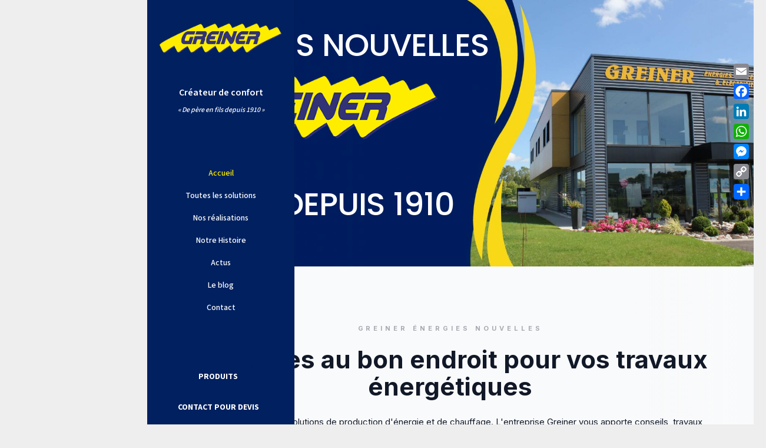

--- FILE ---
content_type: text/html; charset=UTF-8
request_url: https://greiner-energies.fr/
body_size: 46476
content:
<!DOCTYPE HTML>
<html lang="fr-FR">
<head>
	<meta charset="UTF-8">
	<meta name='robots' content='index, follow, max-image-preview:large, max-snippet:-1, max-video-preview:-1' />

	<!-- This site is optimized with the Yoast SEO plugin v26.5 - https://yoast.com/wordpress/plugins/seo/ -->
	<title>Votre chauffagiste et installateur de photovoltaïque en Alsace depuis 1910 - Greiner énergies nouvelles</title>
	<link rel="canonical" href="https://greiner-energies.fr/" />
	<meta property="og:locale" content="fr_FR" />
	<meta property="og:type" content="website" />
	<meta property="og:title" content="Votre chauffagiste et installateur de photovoltaïque en Alsace depuis 1910 - Greiner énergies nouvelles" />
	<meta property="og:url" content="https://greiner-energies.fr/" />
	<meta property="og:site_name" content="Greiner énergies nouvelles" />
	<meta property="article:publisher" content="https://www.facebook.com/GreinerEnergiesNouvelles/" />
	<meta property="article:modified_time" content="2025-05-05T15:58:55+00:00" />
	<meta property="og:image" content="https://greiner-energies.fr/wp-content/uploads/2025/03/contact-greiner-voiture-service-electricite-copie.png" />
	<meta property="og:image:width" content="1400" />
	<meta property="og:image:height" content="657" />
	<meta property="og:image:type" content="image/png" />
	<meta name="twitter:card" content="summary_large_image" />
	<script type="application/ld+json" class="yoast-schema-graph">{"@context":"https://schema.org","@graph":[{"@type":"WebPage","@id":"https://greiner-energies.fr/","url":"https://greiner-energies.fr/","name":"Votre chauffagiste et installateur de photovoltaïque en Alsace depuis 1910 - Greiner énergies nouvelles","isPartOf":{"@id":"https://greiner-energies.fr/#website"},"primaryImageOfPage":{"@id":"https://greiner-energies.fr/#primaryimage"},"image":{"@id":"https://greiner-energies.fr/#primaryimage"},"thumbnailUrl":"https://greiner-energies.fr/wp-content/uploads/2025/03/contact-greiner-voiture-service-electricite-copie.png","datePublished":"2025-03-06T20:49:23+00:00","dateModified":"2025-05-05T15:58:55+00:00","breadcrumb":{"@id":"https://greiner-energies.fr/#breadcrumb"},"inLanguage":"fr-FR","potentialAction":[{"@type":"ReadAction","target":["https://greiner-energies.fr/"]}]},{"@type":"ImageObject","inLanguage":"fr-FR","@id":"https://greiner-energies.fr/#primaryimage","url":"https://greiner-energies.fr/wp-content/uploads/2025/03/contact-greiner-voiture-service-electricite-copie.png","contentUrl":"https://greiner-energies.fr/wp-content/uploads/2025/03/contact-greiner-voiture-service-electricite-copie.png","width":1400,"height":657},{"@type":"BreadcrumbList","@id":"https://greiner-energies.fr/#breadcrumb","itemListElement":[{"@type":"ListItem","position":1,"name":"Accueil"}]},{"@type":"WebSite","@id":"https://greiner-energies.fr/#website","url":"https://greiner-energies.fr/","name":"Greiner énergies nouvelles","description":"Créateur de confort","potentialAction":[{"@type":"SearchAction","target":{"@type":"EntryPoint","urlTemplate":"https://greiner-energies.fr/?s={search_term_string}"},"query-input":{"@type":"PropertyValueSpecification","valueRequired":true,"valueName":"search_term_string"}}],"inLanguage":"fr-FR"}]}</script>
	<!-- / Yoast SEO plugin. -->


<link rel='dns-prefetch' href='//static.addtoany.com' />
<link rel='dns-prefetch' href='//www.googletagmanager.com' />
<link rel='dns-prefetch' href='//fonts.googleapis.com' />
<link rel="alternate" type="application/rss+xml" title="Greiner énergies nouvelles &raquo; Flux" href="https://greiner-energies.fr/feed/" />
<link rel="alternate" type="application/rss+xml" title="Greiner énergies nouvelles &raquo; Flux des commentaires" href="https://greiner-energies.fr/comments/feed/" />
<link rel="alternate" title="oEmbed (JSON)" type="application/json+oembed" href="https://greiner-energies.fr/wp-json/oembed/1.0/embed?url=https%3A%2F%2Fgreiner-energies.fr%2F" />
<link rel="alternate" title="oEmbed (XML)" type="text/xml+oembed" href="https://greiner-energies.fr/wp-json/oembed/1.0/embed?url=https%3A%2F%2Fgreiner-energies.fr%2F&#038;format=xml" />
<link rel="canonical" href="https://greiner-energies.fr/" />
<meta name="viewport" content="width=device-width, initial-scale=1">
<meta name="theme-color" content="#f5f5f5">
<meta property="og:title" content="Votre chauffagiste et installateur de photovoltaïque en Alsace depuis 1910 - Greiner énergies nouvelles">
<meta property="og:url" content="https://greiner-energies.fr">
<meta property="og:locale" content="fr_FR">
<meta property="og:site_name" content="Greiner énergies nouvelles">
<meta property="og:type" content="website">
<meta property="og:image" content="https://greiner-energies.fr/wp-content/uploads/2025/03/contact-greiner-voiture-service-electricite-copie-1024x481.png" itemprop="image">
<style id='wp-img-auto-sizes-contain-inline-css'>
img:is([sizes=auto i],[sizes^="auto," i]){contain-intrinsic-size:3000px 1500px}
/*# sourceURL=wp-img-auto-sizes-contain-inline-css */
</style>

<style id='wp-emoji-styles-inline-css'>

	img.wp-smiley, img.emoji {
		display: inline !important;
		border: none !important;
		box-shadow: none !important;
		height: 1em !important;
		width: 1em !important;
		margin: 0 0.07em !important;
		vertical-align: -0.1em !important;
		background: none !important;
		padding: 0 !important;
	}
/*# sourceURL=wp-emoji-styles-inline-css */
</style>
<link rel='stylesheet' id='us-fonts-css' href='https://fonts.googleapis.com/css?family=Open+Sans%3A400%7CAcme%3A400%7CSource+Sans+3%3A500%2C700%2C600&#038;display=swap&#038;ver=6.9' media='all' />
<link rel='stylesheet' id='us-style-css' href='https://greiner-energies.fr/wp-content/themes/Impreza/css/style.min.css?ver=8.41' media='all' />
<link rel='stylesheet' id='addtoany-css' href='https://greiner-energies.fr/wp-content/plugins/add-to-any/addtoany.min.css?ver=1.16' media='all' />
<style id='addtoany-inline-css'>
@media screen and (max-width:980px){
.a2a_floating_style.a2a_vertical_style{display:none;}
}
@media screen and (min-width:981px){
.a2a_floating_style.a2a_default_style{display:none;}
}
/*# sourceURL=addtoany-inline-css */
</style>
<link rel='stylesheet' id='bsf-Defaults-css' href='https://greiner-energies.fr/wp-content/uploads/smile_fonts/Defaults/Defaults.css?ver=3.21.2' media='all' />
<script id="addtoany-core-js-before">
window.a2a_config=window.a2a_config||{};a2a_config.callbacks=[];a2a_config.overlays=[];a2a_config.templates={};a2a_localize = {
	Share: "Partager",
	Save: "Enregistrer",
	Subscribe: "S'abonner",
	Email: "E-mail",
	Bookmark: "Marque-page",
	ShowAll: "Montrer tout",
	ShowLess: "Montrer moins",
	FindServices: "Trouver des service(s)",
	FindAnyServiceToAddTo: "Trouver instantan&eacute;ment des services &agrave; ajouter &agrave;",
	PoweredBy: "Propuls&eacute; par",
	ShareViaEmail: "Partager par e-mail",
	SubscribeViaEmail: "S’abonner par e-mail",
	BookmarkInYourBrowser: "Ajouter un signet dans votre navigateur",
	BookmarkInstructions: "Appuyez sur Ctrl+D ou \u2318+D pour mettre cette page en signet",
	AddToYourFavorites: "Ajouter &agrave; vos favoris",
	SendFromWebOrProgram: "Envoyer depuis n’importe quelle adresse e-mail ou logiciel e-mail",
	EmailProgram: "Programme d’e-mail",
	More: "Plus&#8230;",
	ThanksForSharing: "Merci de partager !",
	ThanksForFollowing: "Merci de nous suivre !"
};


//# sourceURL=addtoany-core-js-before
</script>
<script defer src="https://static.addtoany.com/menu/page.js" id="addtoany-core-js"></script>
<script src="https://greiner-energies.fr/wp-includes/js/jquery/jquery.min.js?ver=3.7.1" id="jquery-core-js"></script>
<script src="https://greiner-energies.fr/wp-includes/js/jquery/jquery-migrate.min.js?ver=3.4.1" id="jquery-migrate-js"></script>
<script defer src="https://greiner-energies.fr/wp-content/plugins/add-to-any/addtoany.min.js?ver=1.1" id="addtoany-jquery-js"></script>
<script src="//greiner-energies.fr/wp-content/plugins/revslider/sr6/assets/js/rbtools.min.js?ver=6.7.38" id="tp-tools-js"></script>
<script src="//greiner-energies.fr/wp-content/plugins/revslider/sr6/assets/js/rs6.min.js?ver=6.7.38" id="revmin-js"></script>

<!-- Extrait de code de la balise Google (gtag.js) ajouté par Site Kit -->
<!-- Extrait Google Analytics ajouté par Site Kit -->
<script src="https://www.googletagmanager.com/gtag/js?id=G-Z6YJJ52P4J" id="google_gtagjs-js" async></script>
<script id="google_gtagjs-js-after">
window.dataLayer = window.dataLayer || [];function gtag(){dataLayer.push(arguments);}
gtag("set","linker",{"domains":["greiner-energies.fr"]});
gtag("js", new Date());
gtag("set", "developer_id.dZTNiMT", true);
gtag("config", "G-Z6YJJ52P4J");
//# sourceURL=google_gtagjs-js-after
</script>
<script></script><link rel="https://api.w.org/" href="https://greiner-energies.fr/wp-json/" /><link rel="alternate" title="JSON" type="application/json" href="https://greiner-energies.fr/wp-json/wp/v2/pages/13845" /><link rel="EditURI" type="application/rsd+xml" title="RSD" href="https://greiner-energies.fr/xmlrpc.php?rsd" />
<meta name="generator" content="WordPress 6.9" />
<link rel='shortlink' href='https://greiner-energies.fr/' />
<meta name="generator" content="Site Kit by Google 1.167.0" /><meta name="ti-site-data" content="eyJyIjoiMTowITc6MCEzMDowIiwibyI6Imh0dHBzOlwvXC9ncmVpbmVyLWVuZXJnaWVzLmZyXC93cC1hZG1pblwvYWRtaW4tYWpheC5waHA/YWN0aW9uPXRpX29ubGluZV91c2Vyc19nb29nbGUmYW1wO3A9JTJGJmFtcDtfd3Bub25jZT1jZTdjMmQ3N2RjIn0=" /><!-- Markup (JSON-LD) structured in schema.org ver.4.8.1 START -->
<script type="application/ld+json">
{
    "@context": "https://schema.org",
    "@type": "LocalBusiness",
    "name": "Greiner énergies nouvelles",
    "image": "https://greiner-energies.fr",
    "url": "https://greiner-energies.fr",
    "telephone": "+333 88 07 71 84",
    "address": {
        "@type": "PostalAddress",
        "streetAddress": "7, rue de la Source",
        "addressLocality": "ZA Sud du Val de Moder ",
        "postalCode": " 67350 ",
        "addressCountry": "NIEDERMODERN"
    },
    "openingHours": [
        "Mo-Fr 08:00-12:00",
        "Mo-Fr 14:00-18:00"
    ]
}
</script>
<script type="application/ld+json">
{
    "@context": "https://schema.org",
    "@type": "Organization",
    "name": "Greiner énergies nouvelles",
    "url": "https://greiner-energies.fr",
    "logo": "https://greiner-energies.fr/images/logo.png",
    "contactPoint": [
        {
            "@type": "ContactPoint",
            "telephone": "+333 88 07 71 84",
            "contactType": "customer service",
            "email": "info@greiner-enr.fr",
            "areaServed": [
                "FR"
            ],
            "contactOption": [
                "TollFree"
            ],
            "availableLanguage": [
                "French"
            ]
        }
    ],
    "sameAs": [
        "https://fr-fr.facebook.com/GreinerEnergiesNouvelles/"
    ]
}
</script>
<script type="application/ld+json">
{
    "@context": "https://schema.org",
    "@type": "Person",
    "name": "Greiner énergies nouvelles",
    "url": "https://greiner-energies.fr",
    "homeLocation": {
        "@type": "Place",
        "address": {
            "@type": "PostalAddress",
            "addressCountry": "Bas-rhin"
        }
    },
    "sameAs": [
        "https://fr-fr.facebook.com/GreinerEnergiesNouvelles/"
    ]
}
</script>
<script type="application/ld+json">
{
    "@context": "https://schema.org",
    "@type": "SiteNavigationElement",
    "name": [
        "Accueil",
        "Chauffage",
        "Bois",
        "Chaudière à granulés",
        "Chaudière à bûches",
        "Fossiles",
        "Chaudière gaz",
        "Chaudière fioul",
        "Electrique",
        "Chaudière électrique",
        "Pompes à chaleur",
        "Généralités",
        "Aérothermie",
        "Chauffe-eau thermodynamique",
        "Ventilation",
        "VMC hygroréglable",
        "VMC double flux",
        "Climatisation",
        "Solaire",
        "Photovoltaïque",
        "Solaire thermique",
        "Témoignages",
        "Qui sommes nous",
        "Présentation",
        "Nos réalisations",
        "Le blog Greiner",
        "Nos produits",
        "Actus",
        "Contact"
    ],
    "url": [
        "https://greiner-energies.fr/greiner-energies-a-niedermodern/",
        "https://greiner-energies.fr/chauffage-bois-fioul-gaz-electrique/",
        "#",
        "https://greiner-energies.fr/installateur-chaudiere-a-granules-region-haguenau/",
        "https://greiner-energies.fr/installateur-chaudiere-bois-buches-region-haguenau/",
        "#",
        "https://greiner-energies.fr/installateur-chaudiere-gaz-bas-rhin/",
        "https://greiner-energies.fr/installateur-chaudiere-fioul-bas-rhin/",
        "#",
        "https://greiner-energies.fr/?page_id=7655",
        "https://greiner-energies.fr/chauffage-pompes-a-chaleur/",
        "https://greiner-energies.fr/installateur-pompes-a-chaleur-bas-rhin-67/#pac",
        "https://greiner-energies.fr/chauffage-pompes-a-chaleur/",
        "https://greiner-energies.fr/installateur-chauffe-eau-thermodynamique-bas-rhin/",
        "https://greiner-energies.fr/installateur-ventilation-vmc/",
        "https://greiner-energies.fr/installateur-ventilation-vmc/#simple-flux",
        "https://greiner-energies.fr/installateur-ventilation-vmc/#double-flux",
        "https://greiner-energies.fr/installateur-climatisation-bas-rhin/",
        "https://greiner-energies.fr/solaire-thermique-photovoltaique-aerovoltaique/",
        "https://greiner-energies.fr/installateur-solaire-photovoltaique-bas-rhin/",
        "https://greiner-energies.fr/installateur-panneau-solaire-thermique/",
        "https://greiner-energies.fr/temoignages-clients-greiner-energies-niedermodern-67/",
        "https://greiner-energies.fr/greiner-entreprise/",
        "https://greiner-energies.fr/greiner-entreprise/",
        "https://greiner-energies.fr/nos-realisations/",
        "https://greiner-energies.fr/le-blog-2/",
        "https://greiner-energies.fr/chauffagiste-electricien-dans-le-67-nos-produits/",
        "https://greiner-energies.fr/actualites/",
        "https://greiner-energies.fr/contact/"
    ]
}
</script>
<script type="application/ld+json">
{
    "@context": "https://schema.org",
    "@type": "WebSite",
    "name": "Greiner énergies nouvelles",
    "alternateName": "Greiner énergies nouvelles",
    "url": "https://greiner-energies.fr",
    "potentialAction": [
        {
            "@type": "SearchAction",
            "target": "https://greiner-energies.fr/?s={search_term_string}",
            "query-input": "required name=search_term_string"
        }
    ]
}
</script>
<script type="application/ld+json">
{
    "@context": "https://schema.org",
    "@type": "LocalBusiness",
    "name": "Greiner énergies nouvelles",
    "image": "https://greiner-energies.fr",
    "url": "https://greiner-energies.fr",
    "telephone": "+333 88 07 71 84",
    "address": {
        "@type": "PostalAddress",
        "streetAddress": "7, rue de la Source",
        "addressLocality": "ZA Sud du Val de Moder ",
        "postalCode": " 67350 ",
        "addressCountry": "NIEDERMODERN"
    },
    "openingHours": [
        "Mo-Fr 08:00-12:00",
        "Mo-Fr 14:00-18:00"
    ]
}
</script>
<script type="application/ld+json">
{
    "@context": "https://schema.org",
    "@type": "Organization",
    "name": "Greiner énergies nouvelles",
    "url": "https://greiner-energies.fr",
    "logo": "https://greiner-energies.fr/images/logo.png",
    "contactPoint": [
        {
            "@type": "ContactPoint",
            "telephone": "+333 88 07 71 84",
            "contactType": "customer service",
            "email": "info@greiner-enr.fr",
            "areaServed": [
                "FR"
            ],
            "contactOption": [
                "TollFree"
            ],
            "availableLanguage": [
                "French"
            ]
        }
    ],
    "sameAs": [
        "https://fr-fr.facebook.com/GreinerEnergiesNouvelles/"
    ]
}
</script>
<script type="application/ld+json">
{
    "@context": "https://schema.org",
    "@type": "Person",
    "name": "Greiner énergies nouvelles",
    "url": "https://greiner-energies.fr",
    "homeLocation": {
        "@type": "Place",
        "address": {
            "@type": "PostalAddress",
            "addressCountry": "Bas-rhin"
        }
    },
    "sameAs": [
        "https://fr-fr.facebook.com/GreinerEnergiesNouvelles/"
    ]
}
</script>
<script type="application/ld+json">
{
    "@context": "https://schema.org",
    "@type": "WebSite",
    "name": "Greiner énergies nouvelles",
    "alternateName": "Greiner énergies nouvelles",
    "url": "https://greiner-energies.fr",
    "potentialAction": [
        {
            "@type": "SearchAction",
            "target": "https://greiner-energies.fr/?s={search_term_string}",
            "query-input": "required name=search_term_string"
        }
    ]
}
</script>
<script type="application/ld+json">
{
    "@context": "https://schema.org",
    "@type": "Article",
    "mainEntityOfPage": {
        "@type": "WebPage",
        "@id": "https://greiner-energies.fr/"
    },
    "headline": "Votre chauffagiste et installateur de photovoltaïque en Alsace depuis 1910",
    "datePublished": "2025-03-06T20:49:23+0200",
    "dateModified": "2025-05-05T17:58:55+0200",
    "author": {
        "@type": "Person",
        "name": "admin-solaire"
    },
    "description": "",
    "image": {
        "@type": "ImageObject",
        "url": "https://greiner-energies.fr/wp-content/uploads/2025/03/contact-greiner-voiture-service-electricite-copie.png",
        "width": 1400,
        "height": 657
    },
    "publisher": {
        "@type": "Organization",
        "name": "Greiner énergies nouvelles",
        "logo": {
            "@type": "ImageObject",
            "url": "https://greiner-energies.fr/wp-content/uploads/2017/03/GREINER-energies.png",
            "width": 491,
            "height": 296
        }
    }
}
</script>
<script type="application/ld+json">
{
    "@context": "https://schema.org",
    "@type": "LocalBusiness",
    "name": "Greiner énergies nouvelles",
    "image": "https://greiner-energies.fr",
    "url": "https://greiner-energies.fr",
    "telephone": "+333 88 07 71 84",
    "address": {
        "@type": "PostalAddress",
        "streetAddress": "7, rue de la Source",
        "addressLocality": "ZA Sud du Val de Moder ",
        "postalCode": " 67350 ",
        "addressCountry": "NIEDERMODERN"
    },
    "openingHours": [
        "Mo-Fr 08:00-12:00",
        "Mo-Fr 14:00-18:00"
    ]
}
</script>
<script type="application/ld+json">
{
    "@context": "https://schema.org",
    "@type": "Organization",
    "name": "Greiner énergies nouvelles",
    "url": "https://greiner-energies.fr",
    "logo": "https://greiner-energies.fr/images/logo.png",
    "contactPoint": [
        {
            "@type": "ContactPoint",
            "telephone": "+333 88 07 71 84",
            "contactType": "customer service",
            "email": "info@greiner-enr.fr",
            "areaServed": [
                "FR"
            ],
            "contactOption": [
                "TollFree"
            ],
            "availableLanguage": [
                "French"
            ]
        }
    ],
    "sameAs": [
        "https://fr-fr.facebook.com/GreinerEnergiesNouvelles/"
    ]
}
</script>
<script type="application/ld+json">
{
    "@context": "https://schema.org",
    "@type": "Person",
    "name": "Greiner énergies nouvelles",
    "url": "https://greiner-energies.fr",
    "homeLocation": {
        "@type": "Place",
        "address": {
            "@type": "PostalAddress",
            "addressCountry": "Bas-rhin"
        }
    },
    "sameAs": [
        "https://fr-fr.facebook.com/GreinerEnergiesNouvelles/"
    ]
}
</script>
<script type="application/ld+json">
{
    "@context": "https://schema.org",
    "@type": "WebSite",
    "name": "Greiner énergies nouvelles",
    "alternateName": "Greiner énergies nouvelles",
    "url": "https://greiner-energies.fr",
    "potentialAction": [
        {
            "@type": "SearchAction",
            "target": "https://greiner-energies.fr/?s={search_term_string}",
            "query-input": "required name=search_term_string"
        }
    ]
}
</script>
<!-- Markup (JSON-LD) structured in schema.org END -->
		<script id="us_add_no_touch">
			if ( ! /Android|webOS|iPhone|iPad|iPod|BlackBerry|IEMobile|Opera Mini/i.test( navigator.userAgent ) ) {
				document.documentElement.classList.add( "no-touch" );
			}
		</script>
				<script id="us_color_scheme_switch_class">
			if ( document.cookie.includes( "us_color_scheme_switch_is_on=true" ) ) {
				document.documentElement.classList.add( "us-color-scheme-on" );
			}
		</script>
		<meta name="generator" content="Powered by WPBakery Page Builder - drag and drop page builder for WordPress."/>
<meta name="generator" content="Powered by Slider Revolution 6.7.38 - responsive, Mobile-Friendly Slider Plugin for WordPress with comfortable drag and drop interface." />
<link rel="icon" href="https://greiner-energies.fr/wp-content/uploads/2017/03/GREINER-energies-150x150.png" sizes="32x32" />
<link rel="icon" href="https://greiner-energies.fr/wp-content/uploads/2017/03/GREINER-energies.png" sizes="192x192" />
<link rel="apple-touch-icon" href="https://greiner-energies.fr/wp-content/uploads/2017/03/GREINER-energies.png" />
<meta name="msapplication-TileImage" content="https://greiner-energies.fr/wp-content/uploads/2017/03/GREINER-energies.png" />
<script>function setREVStartSize(e){
			//window.requestAnimationFrame(function() {
				window.RSIW = window.RSIW===undefined ? window.innerWidth : window.RSIW;
				window.RSIH = window.RSIH===undefined ? window.innerHeight : window.RSIH;
				try {
					var pw = document.getElementById(e.c).parentNode.offsetWidth,
						newh;
					pw = pw===0 || isNaN(pw) || (e.l=="fullwidth" || e.layout=="fullwidth") ? window.RSIW : pw;
					e.tabw = e.tabw===undefined ? 0 : parseInt(e.tabw);
					e.thumbw = e.thumbw===undefined ? 0 : parseInt(e.thumbw);
					e.tabh = e.tabh===undefined ? 0 : parseInt(e.tabh);
					e.thumbh = e.thumbh===undefined ? 0 : parseInt(e.thumbh);
					e.tabhide = e.tabhide===undefined ? 0 : parseInt(e.tabhide);
					e.thumbhide = e.thumbhide===undefined ? 0 : parseInt(e.thumbhide);
					e.mh = e.mh===undefined || e.mh=="" || e.mh==="auto" ? 0 : parseInt(e.mh,0);
					if(e.layout==="fullscreen" || e.l==="fullscreen")
						newh = Math.max(e.mh,window.RSIH);
					else{
						e.gw = Array.isArray(e.gw) ? e.gw : [e.gw];
						for (var i in e.rl) if (e.gw[i]===undefined || e.gw[i]===0) e.gw[i] = e.gw[i-1];
						e.gh = e.el===undefined || e.el==="" || (Array.isArray(e.el) && e.el.length==0)? e.gh : e.el;
						e.gh = Array.isArray(e.gh) ? e.gh : [e.gh];
						for (var i in e.rl) if (e.gh[i]===undefined || e.gh[i]===0) e.gh[i] = e.gh[i-1];
											
						var nl = new Array(e.rl.length),
							ix = 0,
							sl;
						e.tabw = e.tabhide>=pw ? 0 : e.tabw;
						e.thumbw = e.thumbhide>=pw ? 0 : e.thumbw;
						e.tabh = e.tabhide>=pw ? 0 : e.tabh;
						e.thumbh = e.thumbhide>=pw ? 0 : e.thumbh;
						for (var i in e.rl) nl[i] = e.rl[i]<window.RSIW ? 0 : e.rl[i];
						sl = nl[0];
						for (var i in nl) if (sl>nl[i] && nl[i]>0) { sl = nl[i]; ix=i;}
						var m = pw>(e.gw[ix]+e.tabw+e.thumbw) ? 1 : (pw-(e.tabw+e.thumbw)) / (e.gw[ix]);
						newh =  (e.gh[ix] * m) + (e.tabh + e.thumbh);
					}
					var el = document.getElementById(e.c);
					if (el!==null && el) el.style.height = newh+"px";
					el = document.getElementById(e.c+"_wrapper");
					if (el!==null && el) {
						el.style.height = newh+"px";
						el.style.display = "block";
					}
				} catch(e){
					console.log("Failure at Presize of Slider:" + e)
				}
			//});
		  };</script>
<noscript><style> .wpb_animate_when_almost_visible { opacity: 1; }</style></noscript>		<style id="us-icon-fonts">@font-face{font-display:swap;font-style:normal;font-family:"fontawesome";font-weight:900;src:url("https://greiner-energies.fr/wp-content/themes/Impreza/fonts/fa-solid-900.woff2?ver=8.41") format("woff2")}.fas{font-family:"fontawesome";font-weight:900}@font-face{font-display:swap;font-style:normal;font-family:"fontawesome";font-weight:400;src:url("https://greiner-energies.fr/wp-content/themes/Impreza/fonts/fa-regular-400.woff2?ver=8.41") format("woff2")}.far{font-family:"fontawesome";font-weight:400}@font-face{font-display:swap;font-style:normal;font-family:"fontawesome";font-weight:300;src:url("https://greiner-energies.fr/wp-content/themes/Impreza/fonts/fa-light-300.woff2?ver=8.41") format("woff2")}.fal{font-family:"fontawesome";font-weight:300}@font-face{font-display:swap;font-style:normal;font-family:"Font Awesome 5 Duotone";font-weight:900;src:url("https://greiner-energies.fr/wp-content/themes/Impreza/fonts/fa-duotone-900.woff2?ver=8.41") format("woff2")}.fad{font-family:"Font Awesome 5 Duotone";font-weight:900}.fad{position:relative}.fad:before{position:absolute}.fad:after{opacity:0.4}@font-face{font-display:swap;font-style:normal;font-family:"Font Awesome 5 Brands";font-weight:400;src:url("https://greiner-energies.fr/wp-content/themes/Impreza/fonts/fa-brands-400.woff2?ver=8.41") format("woff2")}.fab{font-family:"Font Awesome 5 Brands";font-weight:400}@font-face{font-display:block;font-style:normal;font-family:"Material Icons";font-weight:400;src:url("https://greiner-energies.fr/wp-content/themes/Impreza/fonts/material-icons.woff2?ver=8.41") format("woff2")}.material-icons{font-family:"Material Icons";font-weight:400}</style>
				<style id="us-theme-options-css">:root{--color-header-middle-bg:#002060;--color-header-middle-bg-grad:#002060;--color-header-middle-text:#666666;--color-header-middle-text-hover:#ffec00;--color-header-transparent-bg:transparent;--color-header-transparent-bg-grad:transparent;--color-header-transparent-text:#ffffff;--color-header-transparent-text-hover:#ffffff;--color-chrome-toolbar:#f5f5f5;--color-header-top-bg:#002060;--color-header-top-bg-grad:#002060;--color-header-top-text:#ffffff;--color-header-top-text-hover:#ffec00;--color-header-top-transparent-bg:rgba(0,0,0,0.2);--color-header-top-transparent-bg-grad:rgba(0,0,0,0.2);--color-header-top-transparent-text:rgba(255,255,255,0.66);--color-header-top-transparent-text-hover:#fff;--color-content-bg:#ffffff;--color-content-bg-grad:#ffffff;--color-content-bg-alt:#f2f2f2;--color-content-bg-alt-grad:#f2f2f2;--color-content-border:#e8e8e8;--color-content-heading:#555555;--color-content-heading-grad:#555555;--color-content-text:#656565;--color-content-link:#002060;--color-content-link-hover:#ffec00;--color-content-primary:#002060;--color-content-primary-grad:#002060;--color-content-secondary:#ffec00;--color-content-secondary-grad:#ffec00;--color-content-faded:#999999;--color-content-overlay:rgba(0,0,0,0.75);--color-content-overlay-grad:rgba(0,0,0,0.75);--color-alt-content-bg:#f2f2f2;--color-alt-content-bg-grad:#f2f2f2;--color-alt-content-bg-alt:#ffffff;--color-alt-content-bg-alt-grad:#ffffff;--color-alt-content-border:#dddddd;--color-alt-content-heading:#444444;--color-alt-content-heading-grad:#444444;--color-alt-content-text:#666666;--color-alt-content-link:#1b98e0;--color-alt-content-link-hover:#447490;--color-alt-content-primary:#002060;--color-alt-content-primary-grad:#002060;--color-alt-content-secondary:#ffec00;--color-alt-content-secondary-grad:#ffec00;--color-alt-content-faded:#999999;--color-alt-content-overlay:rgba(0,32,96,0.60);--color-alt-content-overlay-grad:rgba(0,32,96,0.60);--color-footer-bg:#666666;--color-footer-bg-grad:#666666;--color-footer-bg-alt:#333333;--color-footer-bg-alt-grad:#333333;--color-footer-border:#444444;--color-footer-text:#ffffff;--color-footer-link:#ffffff;--color-footer-link-hover:#ffec00;--color-subfooter-bg:#333333;--color-subfooter-bg-grad:#333333;--color-subfooter-bg-alt:#292929;--color-subfooter-bg-alt-grad:#292929;--color-subfooter-border:#444444;--color-subfooter-heading:#dddddd;--color-subfooter-heading-grad:#dddddd;--color-subfooter-text:#aaaaaa;--color-subfooter-link:#dddddd;--color-subfooter-link-hover:#ffec00;--color-content-primary-faded:rgba(0,32,96,0.15);--box-shadow:0 5px 15px rgba(0,0,0,.15);--box-shadow-up:0 -5px 15px rgba(0,0,0,.15);--site-canvas-width:1240px;--site-content-width:1330px;--site-sidebar-width:27.66%;--text-block-margin-bottom:1.5rem;--focus-outline-width:2px}:root{--font-family:"Source Sans 3";--font-size:16px;--line-height:28px;--font-weight:500;--bold-font-weight:700;--text-transform:none;--font-style:normal;--letter-spacing:0em;--h1-font-family:"Source Sans 3";--h1-font-size:46px;--h1-line-height:1.4;--h1-font-weight:600;--h1-bold-font-weight:700;--h1-text-transform:null;--h1-font-style:normal;--h1-letter-spacing:-0.03em;--h1-margin-bottom:1.5rem;--h2-font-family:var(--h1-font-family);--h2-font-size:32px;--h2-line-height:1.4;--h2-font-weight:var(--h1-font-weight);--h2-bold-font-weight:var(--h1-bold-font-weight);--h2-text-transform:var(--h1-text-transform);--h2-font-style:var(--h1-font-style);--h2-letter-spacing:-0.03em;--h2-margin-bottom:1.5rem;--h3-font-family:var(--h1-font-family);--h3-font-size:26px;--h3-line-height:1.4;--h3-font-weight:var(--h1-font-weight);--h3-bold-font-weight:var(--h1-bold-font-weight);--h3-text-transform:var(--h1-text-transform);--h3-font-style:var(--h1-font-style);--h3-letter-spacing:0em;--h3-margin-bottom:1.5rem;--h4-font-family:var(--h1-font-family);--h4-font-size:22px;--h4-line-height:1.4;--h4-font-weight:var(--h1-font-weight);--h4-bold-font-weight:var(--h1-bold-font-weight);--h4-text-transform:var(--h1-text-transform);--h4-font-style:var(--h1-font-style);--h4-letter-spacing:0em;--h4-margin-bottom:1.5rem;--h5-font-family:var(--h1-font-family);--h5-font-size:20px;--h5-line-height:1.4;--h5-font-weight:var(--h1-font-weight);--h5-bold-font-weight:var(--h1-bold-font-weight);--h5-text-transform:var(--h1-text-transform);--h5-font-style:var(--h1-font-style);--h5-letter-spacing:0em;--h5-margin-bottom:1.5rem;--h6-font-family:var(--h1-font-family);--h6-font-size:18px;--h6-line-height:1.4;--h6-font-weight:var(--h1-font-weight);--h6-bold-font-weight:var(--h1-bold-font-weight);--h6-text-transform:var(--h1-text-transform);--h6-font-style:var(--h1-font-style);--h6-letter-spacing:0em;--h6-margin-bottom:1.5rem}@media (min-width:1025px) and (max-width:1280px){:root{--font-size:14px;--line-height:24px;--h1-font-size:38px}}@media (min-width:601px) and (max-width:1024px){:root{--font-size:14px;--line-height:24px;--h1-font-size:38px}}@media (max-width:600px){:root{--h1-font-size:30px;--h2-font-size:26px;--h3-font-size:22px;--h4-font-size:20px;--h5-font-size:18px;--h6-font-size:16px}}h1{font-family:var(--h1-font-family,inherit);font-weight:var(--h1-font-weight,inherit);font-size:var(--h1-font-size,inherit);font-style:var(--h1-font-style,inherit);line-height:var(--h1-line-height,1.4);letter-spacing:var(--h1-letter-spacing,inherit);text-transform:var(--h1-text-transform,inherit);margin-bottom:var(--h1-margin-bottom,1.5rem)}h1>strong{font-weight:var(--h1-bold-font-weight,bold)}h2{font-family:var(--h2-font-family,inherit);font-weight:var(--h2-font-weight,inherit);font-size:var(--h2-font-size,inherit);font-style:var(--h2-font-style,inherit);line-height:var(--h2-line-height,1.4);letter-spacing:var(--h2-letter-spacing,inherit);text-transform:var(--h2-text-transform,inherit);margin-bottom:var(--h2-margin-bottom,1.5rem)}h2>strong{font-weight:var(--h2-bold-font-weight,bold)}h3{font-family:var(--h3-font-family,inherit);font-weight:var(--h3-font-weight,inherit);font-size:var(--h3-font-size,inherit);font-style:var(--h3-font-style,inherit);line-height:var(--h3-line-height,1.4);letter-spacing:var(--h3-letter-spacing,inherit);text-transform:var(--h3-text-transform,inherit);margin-bottom:var(--h3-margin-bottom,1.5rem)}h3>strong{font-weight:var(--h3-bold-font-weight,bold)}h4{font-family:var(--h4-font-family,inherit);font-weight:var(--h4-font-weight,inherit);font-size:var(--h4-font-size,inherit);font-style:var(--h4-font-style,inherit);line-height:var(--h4-line-height,1.4);letter-spacing:var(--h4-letter-spacing,inherit);text-transform:var(--h4-text-transform,inherit);margin-bottom:var(--h4-margin-bottom,1.5rem)}h4>strong{font-weight:var(--h4-bold-font-weight,bold)}h5{font-family:var(--h5-font-family,inherit);font-weight:var(--h5-font-weight,inherit);font-size:var(--h5-font-size,inherit);font-style:var(--h5-font-style,inherit);line-height:var(--h5-line-height,1.4);letter-spacing:var(--h5-letter-spacing,inherit);text-transform:var(--h5-text-transform,inherit);margin-bottom:var(--h5-margin-bottom,1.5rem)}h5>strong{font-weight:var(--h5-bold-font-weight,bold)}h6{font-family:var(--h6-font-family,inherit);font-weight:var(--h6-font-weight,inherit);font-size:var(--h6-font-size,inherit);font-style:var(--h6-font-style,inherit);line-height:var(--h6-line-height,1.4);letter-spacing:var(--h6-letter-spacing,inherit);text-transform:var(--h6-text-transform,inherit);margin-bottom:var(--h6-margin-bottom,1.5rem)}h6>strong{font-weight:var(--h6-bold-font-weight,bold)}body{background:#eeeeee}@media (max-width:1410px){.l-main .aligncenter{max-width:calc(100vw - 5rem)}}@media (min-width:1281px){body.usb_preview .hide_on_default{opacity:0.25!important}.vc_hidden-lg,body:not(.usb_preview) .hide_on_default{display:none!important}.default_align_left{text-align:left;justify-content:flex-start}.default_align_right{text-align:right;justify-content:flex-end}.default_align_center{text-align:center;justify-content:center}.w-hwrapper.default_align_center>*{margin-left:calc( var(--hwrapper-gap,1.2rem) / 2 );margin-right:calc( var(--hwrapper-gap,1.2rem) / 2 )}.default_align_justify{justify-content:space-between}.w-hwrapper>.default_align_justify,.default_align_justify>.w-btn{width:100%}*:not(.w-hwrapper:not(.wrap))>.w-btn-wrapper:not([class*="default_align_none"]):not(.align_none){display:block;margin-inline-end:0}}@media (min-width:1025px) and (max-width:1280px){body.usb_preview .hide_on_laptops{opacity:0.25!important}.vc_hidden-md,body:not(.usb_preview) .hide_on_laptops{display:none!important}.laptops_align_left{text-align:left;justify-content:flex-start}.laptops_align_right{text-align:right;justify-content:flex-end}.laptops_align_center{text-align:center;justify-content:center}.w-hwrapper.laptops_align_center>*{margin-left:calc( var(--hwrapper-gap,1.2rem) / 2 );margin-right:calc( var(--hwrapper-gap,1.2rem) / 2 )}.laptops_align_justify{justify-content:space-between}.w-hwrapper>.laptops_align_justify,.laptops_align_justify>.w-btn{width:100%}*:not(.w-hwrapper:not(.wrap))>.w-btn-wrapper:not([class*="laptops_align_none"]):not(.align_none){display:block;margin-inline-end:0}.g-cols.via_grid[style*="--laptops-columns-gap"]{gap:var(--laptops-columns-gap,3rem)}}@media (min-width:601px) and (max-width:1024px){body.usb_preview .hide_on_tablets{opacity:0.25!important}.vc_hidden-sm,body:not(.usb_preview) .hide_on_tablets{display:none!important}.tablets_align_left{text-align:left;justify-content:flex-start}.tablets_align_right{text-align:right;justify-content:flex-end}.tablets_align_center{text-align:center;justify-content:center}.w-hwrapper.tablets_align_center>*{margin-left:calc( var(--hwrapper-gap,1.2rem) / 2 );margin-right:calc( var(--hwrapper-gap,1.2rem) / 2 )}.tablets_align_justify{justify-content:space-between}.w-hwrapper>.tablets_align_justify,.tablets_align_justify>.w-btn{width:100%}*:not(.w-hwrapper:not(.wrap))>.w-btn-wrapper:not([class*="tablets_align_none"]):not(.align_none){display:block;margin-inline-end:0}.g-cols.via_grid[style*="--tablets-columns-gap"]{gap:var(--tablets-columns-gap,3rem)}}@media (max-width:600px){body.usb_preview .hide_on_mobiles{opacity:0.25!important}.vc_hidden-xs,body:not(.usb_preview) .hide_on_mobiles{display:none!important}.mobiles_align_left{text-align:left;justify-content:flex-start}.mobiles_align_right{text-align:right;justify-content:flex-end}.mobiles_align_center{text-align:center;justify-content:center}.w-hwrapper.mobiles_align_center>*{margin-left:calc( var(--hwrapper-gap,1.2rem) / 2 );margin-right:calc( var(--hwrapper-gap,1.2rem) / 2 )}.mobiles_align_justify{justify-content:space-between}.w-hwrapper>.mobiles_align_justify,.mobiles_align_justify>.w-btn{width:100%}.w-hwrapper.stack_on_mobiles{display:block}.w-hwrapper.stack_on_mobiles>:not(script){display:block;margin:0 0 var(--hwrapper-gap,1.2rem)}.w-hwrapper.stack_on_mobiles>:last-child{margin-bottom:0}*:not(.w-hwrapper:not(.wrap))>.w-btn-wrapper:not([class*="mobiles_align_none"]):not(.align_none){display:block;margin-inline-end:0}.g-cols.via_grid[style*="--mobiles-columns-gap"]{gap:var(--mobiles-columns-gap,1.5rem)}}@media (max-width:600px){.g-cols.type_default>div[class*="vc_col-xs-"]{margin-top:1rem;margin-bottom:1rem}.g-cols>div:not([class*="vc_col-xs-"]){width:100%;margin:0 0 1.5rem}.g-cols.reversed>div:last-of-type{order:-1}.g-cols.type_boxes>div,.g-cols.reversed>div:first-child,.g-cols:not(.reversed)>div:last-child,.g-cols>div.has_bg_color{margin-bottom:0}.vc_col-xs-1{width:8.3333%}.vc_col-xs-2{width:16.6666%}.vc_col-xs-1\/5{width:20%}.vc_col-xs-3{width:25%}.vc_col-xs-4{width:33.3333%}.vc_col-xs-2\/5{width:40%}.vc_col-xs-5{width:41.6666%}.vc_col-xs-6{width:50%}.vc_col-xs-7{width:58.3333%}.vc_col-xs-3\/5{width:60%}.vc_col-xs-8{width:66.6666%}.vc_col-xs-9{width:75%}.vc_col-xs-4\/5{width:80%}.vc_col-xs-10{width:83.3333%}.vc_col-xs-11{width:91.6666%}.vc_col-xs-12{width:100%}.vc_col-xs-offset-0{margin-left:0}.vc_col-xs-offset-1{margin-left:8.3333%}.vc_col-xs-offset-2{margin-left:16.6666%}.vc_col-xs-offset-1\/5{margin-left:20%}.vc_col-xs-offset-3{margin-left:25%}.vc_col-xs-offset-4{margin-left:33.3333%}.vc_col-xs-offset-2\/5{margin-left:40%}.vc_col-xs-offset-5{margin-left:41.6666%}.vc_col-xs-offset-6{margin-left:50%}.vc_col-xs-offset-7{margin-left:58.3333%}.vc_col-xs-offset-3\/5{margin-left:60%}.vc_col-xs-offset-8{margin-left:66.6666%}.vc_col-xs-offset-9{margin-left:75%}.vc_col-xs-offset-4\/5{margin-left:80%}.vc_col-xs-offset-10{margin-left:83.3333%}.vc_col-xs-offset-11{margin-left:91.6666%}.vc_col-xs-offset-12{margin-left:100%}}@media (min-width:601px){.vc_col-sm-1{width:8.3333%}.vc_col-sm-2{width:16.6666%}.vc_col-sm-1\/5{width:20%}.vc_col-sm-3{width:25%}.vc_col-sm-4{width:33.3333%}.vc_col-sm-2\/5{width:40%}.vc_col-sm-5{width:41.6666%}.vc_col-sm-6{width:50%}.vc_col-sm-7{width:58.3333%}.vc_col-sm-3\/5{width:60%}.vc_col-sm-8{width:66.6666%}.vc_col-sm-9{width:75%}.vc_col-sm-4\/5{width:80%}.vc_col-sm-10{width:83.3333%}.vc_col-sm-11{width:91.6666%}.vc_col-sm-12{width:100%}.vc_col-sm-offset-0{margin-left:0}.vc_col-sm-offset-1{margin-left:8.3333%}.vc_col-sm-offset-2{margin-left:16.6666%}.vc_col-sm-offset-1\/5{margin-left:20%}.vc_col-sm-offset-3{margin-left:25%}.vc_col-sm-offset-4{margin-left:33.3333%}.vc_col-sm-offset-2\/5{margin-left:40%}.vc_col-sm-offset-5{margin-left:41.6666%}.vc_col-sm-offset-6{margin-left:50%}.vc_col-sm-offset-7{margin-left:58.3333%}.vc_col-sm-offset-3\/5{margin-left:60%}.vc_col-sm-offset-8{margin-left:66.6666%}.vc_col-sm-offset-9{margin-left:75%}.vc_col-sm-offset-4\/5{margin-left:80%}.vc_col-sm-offset-10{margin-left:83.3333%}.vc_col-sm-offset-11{margin-left:91.6666%}.vc_col-sm-offset-12{margin-left:100%}}@media (min-width:1025px){.vc_col-md-1{width:8.3333%}.vc_col-md-2{width:16.6666%}.vc_col-md-1\/5{width:20%}.vc_col-md-3{width:25%}.vc_col-md-4{width:33.3333%}.vc_col-md-2\/5{width:40%}.vc_col-md-5{width:41.6666%}.vc_col-md-6{width:50%}.vc_col-md-7{width:58.3333%}.vc_col-md-3\/5{width:60%}.vc_col-md-8{width:66.6666%}.vc_col-md-9{width:75%}.vc_col-md-4\/5{width:80%}.vc_col-md-10{width:83.3333%}.vc_col-md-11{width:91.6666%}.vc_col-md-12{width:100%}.vc_col-md-offset-0{margin-left:0}.vc_col-md-offset-1{margin-left:8.3333%}.vc_col-md-offset-2{margin-left:16.6666%}.vc_col-md-offset-1\/5{margin-left:20%}.vc_col-md-offset-3{margin-left:25%}.vc_col-md-offset-4{margin-left:33.3333%}.vc_col-md-offset-2\/5{margin-left:40%}.vc_col-md-offset-5{margin-left:41.6666%}.vc_col-md-offset-6{margin-left:50%}.vc_col-md-offset-7{margin-left:58.3333%}.vc_col-md-offset-3\/5{margin-left:60%}.vc_col-md-offset-8{margin-left:66.6666%}.vc_col-md-offset-9{margin-left:75%}.vc_col-md-offset-4\/5{margin-left:80%}.vc_col-md-offset-10{margin-left:83.3333%}.vc_col-md-offset-11{margin-left:91.6666%}.vc_col-md-offset-12{margin-left:100%}}@media (min-width:1281px){.vc_col-lg-1{width:8.3333%}.vc_col-lg-2{width:16.6666%}.vc_col-lg-1\/5{width:20%}.vc_col-lg-3{width:25%}.vc_col-lg-4{width:33.3333%}.vc_col-lg-2\/5{width:40%}.vc_col-lg-5{width:41.6666%}.vc_col-lg-6{width:50%}.vc_col-lg-7{width:58.3333%}.vc_col-lg-3\/5{width:60%}.vc_col-lg-8{width:66.6666%}.vc_col-lg-9{width:75%}.vc_col-lg-4\/5{width:80%}.vc_col-lg-10{width:83.3333%}.vc_col-lg-11{width:91.6666%}.vc_col-lg-12{width:100%}.vc_col-lg-offset-0{margin-left:0}.vc_col-lg-offset-1{margin-left:8.3333%}.vc_col-lg-offset-2{margin-left:16.6666%}.vc_col-lg-offset-1\/5{margin-left:20%}.vc_col-lg-offset-3{margin-left:25%}.vc_col-lg-offset-4{margin-left:33.3333%}.vc_col-lg-offset-2\/5{margin-left:40%}.vc_col-lg-offset-5{margin-left:41.6666%}.vc_col-lg-offset-6{margin-left:50%}.vc_col-lg-offset-7{margin-left:58.3333%}.vc_col-lg-offset-3\/5{margin-left:60%}.vc_col-lg-offset-8{margin-left:66.6666%}.vc_col-lg-offset-9{margin-left:75%}.vc_col-lg-offset-4\/5{margin-left:80%}.vc_col-lg-offset-10{margin-left:83.3333%}.vc_col-lg-offset-11{margin-left:91.6666%}.vc_col-lg-offset-12{margin-left:100%}}@media (min-width:601px) and (max-width:1024px){.g-cols.via_flex.type_default>div[class*="vc_col-md-"],.g-cols.via_flex.type_default>div[class*="vc_col-lg-"]{margin-top:1rem;margin-bottom:1rem}}@media (min-width:1025px) and (max-width:1280px){.g-cols.via_flex.type_default>div[class*="vc_col-lg-"]{margin-top:1rem;margin-bottom:1rem}}div[class|="vc_col"].stretched{container-type:inline-size}@container (width >= calc(100cqw - 2rem)) and (min-width:calc(768px - 2rem)){.g-cols.via_flex.type_default>div[class|="vc_col"].stretched>.vc_column-inner{margin:-1rem}}@media (max-width:767px){.l-canvas{overflow:hidden}.g-cols.stacking_default.reversed>div:last-of-type{order:-1}.g-cols.stacking_default.via_flex>div:not([class*="vc_col-xs"]){width:100%;margin:0 0 1.5rem}.g-cols.stacking_default.via_grid.mobiles-cols_1{grid-template-columns:100%}.g-cols.stacking_default.via_flex.type_boxes>div,.g-cols.stacking_default.via_flex.reversed>div:first-child,.g-cols.stacking_default.via_flex:not(.reversed)>div:last-child,.g-cols.stacking_default.via_flex>div.has_bg_color{margin-bottom:0}.g-cols.stacking_default.via_flex.type_default>.wpb_column.stretched{margin-left:-1rem;margin-right:-1rem}.g-cols.stacking_default.via_grid.mobiles-cols_1>.wpb_column.stretched,.g-cols.stacking_default.via_flex.type_boxes>.wpb_column.stretched{margin-left:var(--margin-inline-stretch);margin-right:var(--margin-inline-stretch)}.vc_column-inner.type_sticky>.wpb_wrapper,.vc_column_container.type_sticky>.vc_column-inner{top:0!important}}@media (min-width:768px){body:not(.rtl) .l-section.for_sidebar.at_left>div>.l-sidebar,.rtl .l-section.for_sidebar.at_right>div>.l-sidebar{order:-1}.vc_column_container.type_sticky>.vc_column-inner,.vc_column-inner.type_sticky>.wpb_wrapper{position:-webkit-sticky;position:sticky}.l-section.type_sticky{position:-webkit-sticky;position:sticky;top:0;z-index:21;transition:top 0.3s cubic-bezier(.78,.13,.15,.86) 0.1s}.header_hor .l-header.post_fixed.sticky_auto_hide{z-index:22}.admin-bar .l-section.type_sticky{top:32px}.l-section.type_sticky>.l-section-h{transition:padding-top 0.3s}.header_hor .l-header.pos_fixed:not(.down)~.l-main .l-section.type_sticky:not(:first-of-type){top:var(--header-sticky-height)}.admin-bar.header_hor .l-header.pos_fixed:not(.down)~.l-main .l-section.type_sticky:not(:first-of-type){top:calc( var(--header-sticky-height) + 32px )}.header_hor .l-header.pos_fixed.sticky:not(.down)~.l-main .l-section.type_sticky:first-of-type>.l-section-h{padding-top:var(--header-sticky-height)}.header_hor.headerinpos_bottom .l-header.pos_fixed.sticky:not(.down)~.l-main .l-section.type_sticky:first-of-type>.l-section-h{padding-bottom:var(--header-sticky-height)!important}}@media (max-width:600px){.w-form-row.for_submit[style*=btn-size-mobiles] .w-btn{font-size:var(--btn-size-mobiles)!important}}:focus-visible,input[type=checkbox]:focus-visible + i,input[type=checkbox]:focus-visible~.w-color-switch-box,.w-nav-arrow:focus-visible::before,.woocommerce-mini-cart-item:has(:focus-visible),.w-filter-item-value.w-btn:has(:focus-visible){outline-width:var(--focus-outline-width,2px );outline-style:solid;outline-offset:2px;outline-color:var(--color-content-primary)}.w-toplink,.w-header-show{background:rgba(0,0,0,0.3)}.no-touch .w-toplink.active:hover,.no-touch .w-header-show:hover{background:var(--color-content-primary-grad)}button[type=submit]:not(.w-btn),input[type=submit]:not(.w-btn),.us-nav-style_1>*,.navstyle_1>.owl-nav button,.us-btn-style_1{font-family:var(--font-family);font-style:normal;text-transform:uppercase;font-size:1rem;line-height:1.2!important;font-weight:700;letter-spacing:0em;padding:0.8em 1.8em;transition-duration:.3s;border-radius:0.3em;transition-timing-function:ease;--btn-height:calc(1.2em + 2 * 0.8em);background:#002060;border-color:transparent;border-image:none;color:#ffffff!important}button[type=submit]:not(.w-btn):before,input[type=submit]:not(.w-btn),.us-nav-style_1>*:before,.navstyle_1>.owl-nav button:before,.us-btn-style_1:before{border-width:2px}.no-touch button[type=submit]:not(.w-btn):hover,.no-touch input[type=submit]:not(.w-btn):hover,.w-filter-item-value.us-btn-style_1:has(input:checked),.us-nav-style_1>span.current,.no-touch .us-nav-style_1>a:hover,.no-touch .navstyle_1>.owl-nav button:hover,.no-touch .us-btn-style_1:hover{background:#ffdd0e;border-color:transparent;border-image:none;color:#ffffff!important}.us-btn-style_1{overflow:hidden;position:relative;-webkit-transform:translateZ(0)}.us-btn-style_1>*{position:relative;z-index:1}.no-touch .us-btn-style_1:hover{background:#002060}.us-btn-style_1::after{content:"";position:absolute;transition-duration:inherit;transition-timing-function:inherit;top:0;left:0;right:0;height:0;border-radius:inherit;transition-property:height;background:#ffdd0e}.w-filter-item-value.us-btn-style_1:has(input:checked)::after,.no-touch .us-btn-style_1:hover::after{height:100%}.us-nav-style_2>*,.navstyle_2>.owl-nav button,.us-btn-style_2{font-family:var(--font-family);font-style:normal;text-transform:uppercase;font-size:1rem;line-height:1.2!important;font-weight:700;letter-spacing:0em;padding:0.8em 1.8em;transition-duration:.3s;border-radius:0.3em;transition-timing-function:ease;--btn-height:calc(1.2em + 2 * 0.8em);background:#e8e8e8;border-color:transparent;border-image:none;color:#656565!important}.us-nav-style_2>*:before,.navstyle_2>.owl-nav button:before,.us-btn-style_2:before{border-width:2px}.w-filter-item-value.us-btn-style_2:has(input:checked),.us-nav-style_2>span.current,.no-touch .us-nav-style_2>a:hover,.no-touch .navstyle_2>.owl-nav button:hover,.no-touch .us-btn-style_2:hover{background:rgba(0,0,0,0.05);border-color:transparent;border-image:none;color:#656565!important}.us-btn-style_2{overflow:hidden;position:relative;-webkit-transform:translateZ(0)}.us-btn-style_2>*{position:relative;z-index:1}.no-touch .us-btn-style_2:hover{background:#e8e8e8}.us-btn-style_2::after{content:"";position:absolute;transition-duration:inherit;transition-timing-function:inherit;top:0;left:0;right:0;height:0;border-radius:inherit;transition-property:height;background:rgba(0,0,0,0.05)}.w-filter-item-value.us-btn-style_2:has(input:checked)::after,.no-touch .us-btn-style_2:hover::after{height:100%}.us-nav-style_3>*,.navstyle_3>.owl-nav button,.us-btn-style_3{font-family:var(--font-family);font-style:normal;text-transform:uppercase;font-size:1rem;line-height:1.2!important;font-weight:700;letter-spacing:0em;padding:0.8em 1.8em;transition-duration:.3s;border-radius:0.3em;transition-timing-function:ease;--btn-height:calc(1.2em + 2 * 0.8em);background:transparent;border-color:#e8e8e8;border-image:none;color:#656565!important}.us-nav-style_3>*:before,.navstyle_3>.owl-nav button:before,.us-btn-style_3:before{border-width:2px}.w-filter-item-value.us-btn-style_3:has(input:checked),.us-nav-style_3>span.current,.no-touch .us-nav-style_3>a:hover,.no-touch .navstyle_3>.owl-nav button:hover,.no-touch .us-btn-style_3:hover{background:#e8e8e8;border-color:#e8e8e8;border-image:none;color:#656565!important}.us-btn-style_3{overflow:hidden;position:relative;-webkit-transform:translateZ(0)}.us-btn-style_3>*{position:relative;z-index:1}.no-touch .us-btn-style_3:hover{background:transparent}.us-btn-style_3::after{content:"";position:absolute;transition-duration:inherit;transition-timing-function:inherit;top:0;left:0;right:0;height:0;border-radius:inherit;transition-property:height;background:#e8e8e8}.w-filter-item-value.us-btn-style_3:has(input:checked)::after,.no-touch .us-btn-style_3:hover::after{height:100%}.us-nav-style_4>*,.navstyle_4>.owl-nav button,.us-btn-style_4{font-family:var(--font-family);font-style:normal;text-transform:uppercase;font-size:1rem;line-height:1.2!important;font-weight:700;letter-spacing:0em;padding:0.8em 1.8em;transition-duration:.3s;border-radius:0.3em;transition-timing-function:ease;--btn-height:calc(1.2em + 2 * 0.8em);background:#002060;border-color:transparent;border-image:none;color:#ffffff!important}.us-nav-style_4>*:before,.navstyle_4>.owl-nav button:before,.us-btn-style_4:before{border-width:2px}.w-filter-item-value.us-btn-style_4:has(input:checked),.us-nav-style_4>span.current,.no-touch .us-nav-style_4>a:hover,.no-touch .navstyle_4>.owl-nav button:hover,.no-touch .us-btn-style_4:hover{background:rgba(0,0,0,0.15);border-color:transparent;border-image:none;color:#ffffff!important}.us-btn-style_4{overflow:hidden;position:relative;-webkit-transform:translateZ(0)}.us-btn-style_4>*{position:relative;z-index:1}.no-touch .us-btn-style_4:hover{background:#002060}.us-btn-style_4::after{content:"";position:absolute;transition-duration:inherit;transition-timing-function:inherit;top:0;left:0;right:0;height:0;border-radius:inherit;transition-property:height;background:rgba(0,0,0,0.15)}.w-filter-item-value.us-btn-style_4:has(input:checked)::after,.no-touch .us-btn-style_4:hover::after{height:100%}.us-nav-style_5>*,.navstyle_5>.owl-nav button,.us-btn-style_5{font-family:var(--font-family);font-style:normal;text-transform:none;font-size:1rem;line-height:1.2!important;font-weight:700;letter-spacing:0em;padding:1.2em 1.2em;transition-duration:.3s;border-radius:0em;transition-timing-function:ease;--btn-height:calc(1.2em + 2 * 1.2em);background:#f2f2f2;border-color:transparent;border-image:none;color:#656565!important}.us-nav-style_5>*:before,.navstyle_5>.owl-nav button:before,.us-btn-style_5:before{border-width:2px}.w-filter-item-value.us-btn-style_5:has(input:checked),.us-nav-style_5>span.current,.no-touch .us-nav-style_5>a:hover,.no-touch .navstyle_5>.owl-nav button:hover,.no-touch .us-btn-style_5:hover{background:#e8e8e8;border-color:transparent;border-image:none;color:#656565!important}.us-nav-style_6>*,.navstyle_6>.owl-nav button,.us-btn-style_6{font-family:var(--font-family);font-style:normal;text-transform:uppercase;font-size:1rem;line-height:1.2!important;font-weight:700;letter-spacing:0em;padding:0.8em 1.8em;transition-duration:.3s;border-radius:0.3em;transition-timing-function:ease;--btn-height:calc(1.2em + 2 * 0.8em);background:#ffdd0e;border-color:transparent;border-image:none;color:#ffffff!important}.us-nav-style_6>*:before,.navstyle_6>.owl-nav button:before,.us-btn-style_6:before{border-width:2px}.w-filter-item-value.us-btn-style_6:has(input:checked),.us-nav-style_6>span.current,.no-touch .us-nav-style_6>a:hover,.no-touch .navstyle_6>.owl-nav button:hover,.no-touch .us-btn-style_6:hover{background:#002060;border-color:transparent;border-image:none;color:#ffffff!important}.us-btn-style_6{overflow:hidden;position:relative;-webkit-transform:translateZ(0)}.us-btn-style_6>*{position:relative;z-index:1}.no-touch .us-btn-style_6:hover{background:#ffdd0e}.us-btn-style_6::after{content:"";position:absolute;transition-duration:inherit;transition-timing-function:inherit;top:0;left:0;right:0;height:0;border-radius:inherit;transition-property:height;background:#002060}.w-filter-item-value.us-btn-style_6:has(input:checked)::after,.no-touch .us-btn-style_6:hover::after{height:100%}.us-nav-style_7>*,.navstyle_7>.owl-nav button,.us-btn-style_7{font-family:var(--font-family);font-style:normal;text-transform:uppercase;font-size:1rem;line-height:1.2!important;font-weight:700;letter-spacing:0em;padding:0.8em 1.8em;transition-duration:.3s;border-radius:0.3em;transition-timing-function:ease;--btn-height:calc(1.2em + 2 * 0.8em);background:#002060;border-color:transparent;border-image:none;color:#ffdd0e!important}.us-nav-style_7>*:before,.navstyle_7>.owl-nav button:before,.us-btn-style_7:before{border-width:2px}.w-filter-item-value.us-btn-style_7:has(input:checked),.us-nav-style_7>span.current,.no-touch .us-nav-style_7>a:hover,.no-touch .navstyle_7>.owl-nav button:hover,.no-touch .us-btn-style_7:hover{background:rgba(0,32,96,0.80);border-color:transparent;border-image:none;color:#ffdd0e!important}.us-btn-style_7{overflow:hidden;position:relative;-webkit-transform:translateZ(0)}.us-btn-style_7>*{position:relative;z-index:1}.no-touch .us-btn-style_7:hover{background:#002060}.us-btn-style_7::after{content:"";position:absolute;transition-duration:inherit;transition-timing-function:inherit;top:0;left:0;right:0;height:0;border-radius:inherit;transition-property:height;background:rgba(0,32,96,0.80)}.w-filter-item-value.us-btn-style_7:has(input:checked)::after,.no-touch .us-btn-style_7:hover::after{height:100%}:root{--inputs-font-family:inherit;--inputs-font-size:1rem;--inputs-font-weight:400;--inputs-letter-spacing:0em;--inputs-text-transform:none;--inputs-height:2.8rem;--inputs-padding:0.8rem;--inputs-checkbox-size:1.5em;--inputs-border-width:0px;--inputs-border-radius:0.3rem;--inputs-background:var(--color-content-bg-alt);--inputs-border-color:var(--color-content-border);--inputs-text-color:var(--color-content-text);--inputs-box-shadow:0px 1px 0px 0px rgba(0,0,0,0.08) inset;--inputs-focus-background:var(--color-content-bg-alt);--inputs-focus-border-color:var(--color-content-border);--inputs-focus-text-color:var(--color-content-text);--inputs-focus-box-shadow:0px 0px 0px 2px var(--color-content-primary)}.color_alternate input:not([type=submit]),.color_alternate textarea,.color_alternate select,.color_alternate .move_label .w-form-row-label{background:var(--color-alt-content-bg-alt-grad)}.color_footer-top input:not([type=submit]),.color_footer-top textarea,.color_footer-top select,.color_footer-top .w-form-row.move_label .w-form-row-label{background:var(--color-subfooter-bg-alt-grad)}.color_footer-bottom input:not([type=submit]),.color_footer-bottom textarea,.color_footer-bottom select,.color_footer-bottom .w-form-row.move_label .w-form-row-label{background:var(--color-footer-bg-alt-grad)}.color_alternate input:not([type=submit]),.color_alternate textarea,.color_alternate select{border-color:var(--color-alt-content-border)}.color_footer-top input:not([type=submit]),.color_footer-top textarea,.color_footer-top select{border-color:var(--color-subfooter-border)}.color_footer-bottom input:not([type=submit]),.color_footer-bottom textarea,.color_footer-bottom select{border-color:var(--color-footer-border)}.color_alternate input:not([type=submit]),.color_alternate textarea,.color_alternate select,.color_alternate .w-form-row-field>i,.color_alternate .w-form-row-field:after,.color_alternate .widget_search form:after,.color_footer-top input:not([type=submit]),.color_footer-top textarea,.color_footer-top select,.color_footer-top .w-form-row-field>i,.color_footer-top .w-form-row-field:after,.color_footer-top .widget_search form:after,.color_footer-bottom input:not([type=submit]),.color_footer-bottom textarea,.color_footer-bottom select,.color_footer-bottom .w-form-row-field>i,.color_footer-bottom .w-form-row-field:after,.color_footer-bottom .widget_search form:after{color:inherit}.leaflet-default-icon-path{background-image:url(https://greiner-energies.fr/wp-content/themes/Impreza/common/css/vendor/images/marker-icon.png)}</style>
				<style id="us-current-header-css"> .l-subheader.at_top,.l-subheader.at_top .w-dropdown-list,.l-subheader.at_top .type_mobile .w-nav-list.level_1{background:var(--color-header-middle-bg);color:var(--color-header-middle-text)}.no-touch .l-subheader.at_top a:hover,.no-touch .l-header.bg_transparent .l-subheader.at_top .w-dropdown.opened a:hover{color:var(--color-header-middle-text-hover)}.l-header.bg_transparent:not(.sticky) .l-subheader.at_top{background:var(--color-header-top-transparent-bg);color:var(--color-header-top-transparent-text)}.no-touch .l-header.bg_transparent:not(.sticky) .at_top .w-cart-link:hover,.no-touch .l-header.bg_transparent:not(.sticky) .at_top .w-text a:hover,.no-touch .l-header.bg_transparent:not(.sticky) .at_top .w-html a:hover,.no-touch .l-header.bg_transparent:not(.sticky) .at_top .w-nav>a:hover,.no-touch .l-header.bg_transparent:not(.sticky) .at_top .w-menu a:hover,.no-touch .l-header.bg_transparent:not(.sticky) .at_top .w-search>a:hover,.no-touch .l-header.bg_transparent:not(.sticky) .at_top .w-socials.shape_none.color_text a:hover,.no-touch .l-header.bg_transparent:not(.sticky) .at_top .w-socials.shape_none.color_link a:hover,.no-touch .l-header.bg_transparent:not(.sticky) .at_top .w-dropdown a:hover,.no-touch .l-header.bg_transparent:not(.sticky) .at_top .type_desktop .menu-item.level_1.opened>a,.no-touch .l-header.bg_transparent:not(.sticky) .at_top .type_desktop .menu-item.level_1:hover>a{color:var(--color-header-transparent-text-hover)}.l-subheader.at_middle,.l-subheader.at_middle .w-dropdown-list,.l-subheader.at_middle .type_mobile .w-nav-list.level_1{background:var(--color-header-middle-bg);color:var(--color-header-middle-text)}.no-touch .l-subheader.at_middle a:hover,.no-touch .l-header.bg_transparent .l-subheader.at_middle .w-dropdown.opened a:hover{color:var(--color-header-middle-text-hover)}.l-header.bg_transparent:not(.sticky) .l-subheader.at_middle{background:var(--color-header-transparent-bg);color:var(--color-header-transparent-text)}.no-touch .l-header.bg_transparent:not(.sticky) .at_middle .w-cart-link:hover,.no-touch .l-header.bg_transparent:not(.sticky) .at_middle .w-text a:hover,.no-touch .l-header.bg_transparent:not(.sticky) .at_middle .w-html a:hover,.no-touch .l-header.bg_transparent:not(.sticky) .at_middle .w-nav>a:hover,.no-touch .l-header.bg_transparent:not(.sticky) .at_middle .w-menu a:hover,.no-touch .l-header.bg_transparent:not(.sticky) .at_middle .w-search>a:hover,.no-touch .l-header.bg_transparent:not(.sticky) .at_middle .w-socials.shape_none.color_text a:hover,.no-touch .l-header.bg_transparent:not(.sticky) .at_middle .w-socials.shape_none.color_link a:hover,.no-touch .l-header.bg_transparent:not(.sticky) .at_middle .w-dropdown a:hover,.no-touch .l-header.bg_transparent:not(.sticky) .at_middle .type_desktop .menu-item.level_1.opened>a,.no-touch .l-header.bg_transparent:not(.sticky) .at_middle .type_desktop .menu-item.level_1:hover>a{color:var(--color-header-transparent-text-hover)}.l-subheader.at_bottom,.l-subheader.at_bottom .w-dropdown-list,.l-subheader.at_bottom .type_mobile .w-nav-list.level_1{background:var(--color-header-middle-bg);color:#ffffff}.no-touch .l-subheader.at_bottom a:hover,.no-touch .l-header.bg_transparent .l-subheader.at_bottom .w-dropdown.opened a:hover{color:var(--color-header-transparent-text-hover)}.l-header.bg_transparent:not(.sticky) .l-subheader.at_bottom{background:var(--color-header-transparent-bg);color:var(--color-header-transparent-text)}.no-touch .l-header.bg_transparent:not(.sticky) .at_bottom .w-cart-link:hover,.no-touch .l-header.bg_transparent:not(.sticky) .at_bottom .w-text a:hover,.no-touch .l-header.bg_transparent:not(.sticky) .at_bottom .w-html a:hover,.no-touch .l-header.bg_transparent:not(.sticky) .at_bottom .w-nav>a:hover,.no-touch .l-header.bg_transparent:not(.sticky) .at_bottom .w-menu a:hover,.no-touch .l-header.bg_transparent:not(.sticky) .at_bottom .w-search>a:hover,.no-touch .l-header.bg_transparent:not(.sticky) .at_bottom .w-socials.shape_none.color_text a:hover,.no-touch .l-header.bg_transparent:not(.sticky) .at_bottom .w-socials.shape_none.color_link a:hover,.no-touch .l-header.bg_transparent:not(.sticky) .at_bottom .w-dropdown a:hover,.no-touch .l-header.bg_transparent:not(.sticky) .at_bottom .type_desktop .menu-item.level_1.opened>a,.no-touch .l-header.bg_transparent:not(.sticky) .at_bottom .type_desktop .menu-item.level_1:hover>a{color:var(--color-header-transparent-text-hover)}.header_ver .l-header{background:var(--color-header-middle-bg);color:var(--color-header-middle-text)}@media (min-width:1281px){.hidden_for_default{display:none!important}.l-header{position:fixed;inset-inline-start:var(--site-outline-width,0);min-height:100vh;z-index:111;width:var(--header-width,auto)}.l-header:not(.scrollable){display:flex;flex-direction:column;height:100%;top:var(--site-outline-width,0)!important}.l-header[style*="absolute"]{inset-inline-start:0!important}.l-subheader{flex-shrink:0;padding-left:0!important;padding-right:0!important}.l-subheader.at_middle{flex-grow:10}.l-subheader-h{width:100%}.l-subheader-cell{text-align:center;flex-direction:column}.l-subheader.at_top .l-subheader-cell>*,.l-subheader.at_bottom .l-subheader-cell>*{margin-bottom:0.7rem}.l-subheader.at_top .l-subheader-cell>*:first-child,.l-subheader.at_bottom .l-subheader-cell>*:first-child{margin-top:0.7rem}.l-subheader.at_middle .l-subheader-cell>*{margin-bottom:1.4rem}.l-subheader.at_middle .l-subheader-cell>*:first-child{margin-top:1.4rem}.rtl .l-header.align_left .l-subheader-cell{align-items:flex-end}.rtl .l-header.align_right .l-subheader-cell{align-items:flex-start}body.header-show{overflow:hidden}.w-header-overlay{display:none;position:fixed;z-index:101;top:0;left:0;right:0;bottom:0;visibility:hidden;pointer-events:none;background:rgba(0,0,0,0);transition:all 0.3s}.header-show .w-header-overlay{visibility:visible;pointer-events:auto;background:rgba(0,0,0,0.75)}.w-header-show{display:none;position:fixed;z-index:102;top:calc( var(--site-outline-width,0px) + var(--wp-admin--admin-bar--height,0px) );inset-inline-end:var(--site-outline-width,0);text-align:center;background:rgba(0,0,0,0.3);color:#fff!important;opacity:1;line-height:50px; height:50px; width:50px; margin:15px; padding:0;font-size:1.4rem;border-radius:0.3rem}.w-header-show:before{content:'\f0c9';font-family:fontawesome;font-weight:400;vertical-align:top}.header-show .w-header-show{opacity:0}.w-header-show span{display:none;margin-left:0.5rem}.l-header.shadow_thin{box-shadow:1px 0 0 rgba(0,0,0,0.08)}.rtl .l-header.shadow_thin{box-shadow:-1px 0 0 rgba(0,0,0,0.08)}.l-header.shadow_wide{box-shadow:5px 0 15px rgba(0,0,0,.15)}.rtl .l-header.shadow_wide{box-shadow:-5px 0 15px rgba(0,0,0,.15)}.l-header,.w-nav.type_mobile.m_layout_panel .w-nav-list.level_1{max-width:calc(100vw - 70px)}.w-image img.for_transparent{display:none}.l-subheader.at_middle .w-dropdown-list,.l-subheader.at_bottom .w-dropdown-list{top:auto;bottom:-0.4em;padding-top:0.4em;padding-bottom:2.4em}.l-subheader-cell>.w-cart{margin-left:0.6rem;margin-right:0.6rem}.w-cart-dropdown{display:none!important}:root{--header-width:330px}.l-body.header_ver{padding-inline-start:var(--header-width,0px);position:relative}.l-body:not(.rtl) .w-toplink.pos_left{left:calc( var(--header-width,0px) + var(--site-outline-width,0px) )}body.rtl .w-toplink.pos_right{right:calc( var(--header-width,0px) + var(--site-outline-width,0px) )}.l-subheader.at_middle{display:flex;align-items:center}}@media (min-width:1025px) and (max-width:1280px){.hidden_for_laptops{display:none!important}.l-header{position:fixed;inset-inline-start:var(--site-outline-width,0);min-height:100vh;z-index:111;width:var(--header-width,auto)}.l-header:not(.scrollable){display:flex;flex-direction:column;height:100%;top:var(--site-outline-width,0)!important}.l-header[style*="absolute"]{inset-inline-start:0!important}.l-subheader{flex-shrink:0;padding-left:0!important;padding-right:0!important}.l-subheader.at_middle{flex-grow:10}.l-subheader-h{width:100%}.l-subheader-cell{text-align:center;flex-direction:column}.l-subheader.at_top .l-subheader-cell>*,.l-subheader.at_bottom .l-subheader-cell>*{margin-bottom:0.7rem}.l-subheader.at_top .l-subheader-cell>*:first-child,.l-subheader.at_bottom .l-subheader-cell>*:first-child{margin-top:0.7rem}.l-subheader.at_middle .l-subheader-cell>*{margin-bottom:1.4rem}.l-subheader.at_middle .l-subheader-cell>*:first-child{margin-top:1.4rem}.rtl .l-header.align_left .l-subheader-cell{align-items:flex-end}.rtl .l-header.align_right .l-subheader-cell{align-items:flex-start}body.header-show{overflow:hidden}.w-header-overlay{display:none;position:fixed;z-index:101;top:0;left:0;right:0;bottom:0;visibility:hidden;pointer-events:none;background:rgba(0,0,0,0);transition:all 0.3s}.header-show .w-header-overlay{visibility:visible;pointer-events:auto;background:rgba(0,0,0,0.75)}.w-header-show{display:none;position:fixed;z-index:102;top:calc( var(--site-outline-width,0px) + var(--wp-admin--admin-bar--height,0px) );inset-inline-end:var(--site-outline-width,0);text-align:center;background:rgba(0,0,0,0.3);color:#fff!important;opacity:1;line-height:50px; height:50px; width:50px; margin:15px; padding:0;font-size:1.4rem;border-radius:0.3rem}.w-header-show:before{content:'\f0c9';font-family:fontawesome;font-weight:400;vertical-align:top}.header-show .w-header-show{opacity:0}.w-header-show span{display:none;margin-left:0.5rem}.l-header.shadow_thin{box-shadow:1px 0 0 rgba(0,0,0,0.08)}.rtl .l-header.shadow_thin{box-shadow:-1px 0 0 rgba(0,0,0,0.08)}.l-header.shadow_wide{box-shadow:5px 0 15px rgba(0,0,0,.15)}.rtl .l-header.shadow_wide{box-shadow:-5px 0 15px rgba(0,0,0,.15)}.l-header,.w-nav.type_mobile.m_layout_panel .w-nav-list.level_1{max-width:calc(100vw - 70px)}.w-image img.for_transparent{display:none}.l-subheader.at_middle .w-dropdown-list,.l-subheader.at_bottom .w-dropdown-list{top:auto;bottom:-0.4em;padding-top:0.4em;padding-bottom:2.4em}.l-subheader-cell>.w-cart{margin-left:0.6rem;margin-right:0.6rem}.w-cart-dropdown{display:none!important}:root{--header-width:250px}.l-body.header_ver{padding-inline-start:var(--header-width,0px);position:relative}.l-body:not(.rtl) .w-toplink.pos_left{left:calc( var(--header-width,0px) + var(--site-outline-width,0px) )}body.rtl .w-toplink.pos_right{right:calc( var(--header-width,0px) + var(--site-outline-width,0px) )}.l-subheader.at_middle{display:flex;align-items:center}}@media (min-width:601px) and (max-width:1024px){.hidden_for_tablets{display:none!important}.l-header{position:fixed;inset-inline-start:var(--site-outline-width,0);min-height:100vh;z-index:111;width:var(--header-width,auto)}.l-header:not(.scrollable){display:flex;flex-direction:column;height:100%;top:var(--site-outline-width,0)!important}.l-header[style*="absolute"]{inset-inline-start:0!important}.l-subheader{flex-shrink:0;padding-left:0!important;padding-right:0!important}.l-subheader.at_middle{flex-grow:10}.l-subheader-h{width:100%}.l-subheader-cell{text-align:center;flex-direction:column}.l-subheader.at_top .l-subheader-cell>*,.l-subheader.at_bottom .l-subheader-cell>*{margin-bottom:0.7rem}.l-subheader.at_top .l-subheader-cell>*:first-child,.l-subheader.at_bottom .l-subheader-cell>*:first-child{margin-top:0.7rem}.l-subheader.at_middle .l-subheader-cell>*{margin-bottom:1.4rem}.l-subheader.at_middle .l-subheader-cell>*:first-child{margin-top:1.4rem}.rtl .l-header.align_left .l-subheader-cell{align-items:flex-end}.rtl .l-header.align_right .l-subheader-cell{align-items:flex-start}body.header-show{overflow:hidden}.w-header-overlay{display:none;position:fixed;z-index:101;top:0;left:0;right:0;bottom:0;visibility:hidden;pointer-events:none;background:rgba(0,0,0,0);transition:all 0.3s}.header-show .w-header-overlay{visibility:visible;pointer-events:auto;background:rgba(0,0,0,0.75)}.w-header-show{display:none;position:fixed;z-index:102;top:calc( var(--site-outline-width,0px) + var(--wp-admin--admin-bar--height,0px) );inset-inline-end:var(--site-outline-width,0);text-align:center;background:rgba(0,0,0,0.3);color:#fff!important;opacity:1;line-height:50px; height:50px; width:50px; margin:15px; padding:0;font-size:1.4rem;border-radius:0.3rem}.w-header-show:before{content:'\f0c9';font-family:fontawesome;font-weight:400;vertical-align:top}.header-show .w-header-show{opacity:0}.w-header-show span{display:none;margin-left:0.5rem}.l-header.shadow_thin{box-shadow:1px 0 0 rgba(0,0,0,0.08)}.rtl .l-header.shadow_thin{box-shadow:-1px 0 0 rgba(0,0,0,0.08)}.l-header.shadow_wide{box-shadow:5px 0 15px rgba(0,0,0,.15)}.rtl .l-header.shadow_wide{box-shadow:-5px 0 15px rgba(0,0,0,.15)}.l-header,.w-nav.type_mobile.m_layout_panel .w-nav-list.level_1{max-width:calc(100vw - 70px)}.w-image img.for_transparent{display:none}.l-subheader.at_middle .w-dropdown-list,.l-subheader.at_bottom .w-dropdown-list{top:auto;bottom:-0.4em;padding-top:0.4em;padding-bottom:2.4em}.l-subheader-cell>.w-cart{margin-left:0.6rem;margin-right:0.6rem}.w-cart-dropdown{display:none!important}:root{--header-width:250px}.w-header-show,body:not(.footer_reveal) .w-header-overlay{display:block}.l-header{bottom:0;overflow-y:auto;-webkit-overflow-scrolling:touch;box-shadow:none;transition:transform .3s;transform:translate3d(-100%,0,0)}body.rtl .l-header{transform:translate3d(100%,0,0)}body.header-show .l-header{transform:translate3d(0,0,0)}.post_navigation.layout_sided .order_first{inset-inline-start:-14rem}.no-touch .post_navigation.layout_sided .order_first:hover,.post_navigation.layout_sided .order_first:focus-visible{inset-inline-start:0}.l-subheader-cell{text-align:left;align-items:flex-start}.l-subheader.at_middle{display:flex;align-items:center}}@media (max-width:600px){.hidden_for_mobiles{display:none!important}.l-header{position:fixed;inset-inline-start:var(--site-outline-width,0);min-height:100vh;z-index:111;width:var(--header-width,auto)}.l-header:not(.scrollable){display:flex;flex-direction:column;height:100%;top:var(--site-outline-width,0)!important}.l-header[style*="absolute"]{inset-inline-start:0!important}.l-subheader{flex-shrink:0;padding-left:0!important;padding-right:0!important}.l-subheader.at_middle{flex-grow:10}.l-subheader-h{width:100%}.l-subheader-cell{text-align:center;flex-direction:column}.l-subheader.at_top .l-subheader-cell>*,.l-subheader.at_bottom .l-subheader-cell>*{margin-bottom:0.7rem}.l-subheader.at_top .l-subheader-cell>*:first-child,.l-subheader.at_bottom .l-subheader-cell>*:first-child{margin-top:0.7rem}.l-subheader.at_middle .l-subheader-cell>*{margin-bottom:1.4rem}.l-subheader.at_middle .l-subheader-cell>*:first-child{margin-top:1.4rem}.rtl .l-header.align_left .l-subheader-cell{align-items:flex-end}.rtl .l-header.align_right .l-subheader-cell{align-items:flex-start}body.header-show{overflow:hidden}.w-header-overlay{display:none;position:fixed;z-index:101;top:0;left:0;right:0;bottom:0;visibility:hidden;pointer-events:none;background:rgba(0,0,0,0);transition:all 0.3s}.header-show .w-header-overlay{visibility:visible;pointer-events:auto;background:rgba(0,0,0,0.75)}.w-header-show{display:none;position:fixed;z-index:102;top:calc( var(--site-outline-width,0px) + var(--wp-admin--admin-bar--height,0px) );inset-inline-end:var(--site-outline-width,0);text-align:center;background:rgba(0,0,0,0.3);color:#fff!important;opacity:1;line-height:50px; height:50px; width:50px; margin:15px; padding:0;font-size:1.4rem;border-radius:0.3rem}.w-header-show:before{content:'\f0c9';font-family:fontawesome;font-weight:400;vertical-align:top}.header-show .w-header-show{opacity:0}.w-header-show span{display:none;margin-left:0.5rem}.l-header.shadow_thin{box-shadow:1px 0 0 rgba(0,0,0,0.08)}.rtl .l-header.shadow_thin{box-shadow:-1px 0 0 rgba(0,0,0,0.08)}.l-header.shadow_wide{box-shadow:5px 0 15px rgba(0,0,0,.15)}.rtl .l-header.shadow_wide{box-shadow:-5px 0 15px rgba(0,0,0,.15)}.l-header,.w-nav.type_mobile.m_layout_panel .w-nav-list.level_1{max-width:calc(100vw - 70px)}.w-image img.for_transparent{display:none}.l-subheader.at_middle .w-dropdown-list,.l-subheader.at_bottom .w-dropdown-list{top:auto;bottom:-0.4em;padding-top:0.4em;padding-bottom:2.4em}.l-subheader-cell>.w-cart{margin-left:0.6rem;margin-right:0.6rem}.w-cart-dropdown{display:none!important}:root{--header-width:250px}.w-header-show,body:not(.footer_reveal) .w-header-overlay{display:block}.l-header{bottom:0;overflow-y:auto;-webkit-overflow-scrolling:touch;box-shadow:none;transition:transform .3s;transform:translate3d(-100%,0,0)}body.rtl .l-header{transform:translate3d(100%,0,0)}body.header-show .l-header{transform:translate3d(0,0,0)}.post_navigation.layout_sided .order_first{inset-inline-start:-14rem}.no-touch .post_navigation.layout_sided .order_first:hover,.post_navigation.layout_sided .order_first:focus-visible{inset-inline-start:0}.l-subheader.at_middle{display:flex;align-items:center}}@media (min-width:1281px){.ush_image_1{height:125px!important}.l-header.sticky .ush_image_1{height:125px!important}}@media (min-width:1025px) and (max-width:1280px){.ush_image_1{height:125px!important}.l-header.sticky .ush_image_1{height:125px!important}}@media (min-width:601px) and (max-width:1024px){.ush_image_1{height:125px!important}.l-header.sticky .ush_image_1{height:125px!important}}@media (max-width:600px){.ush_image_1{height:125px!important}.l-header.sticky .ush_image_1{height:125px!important}}@media (min-width:1281px){.ush_image_3{height:105px!important}.l-header.sticky .ush_image_3{height:105px!important}}@media (min-width:1025px) and (max-width:1280px){.ush_image_3{height:105px!important}.l-header.sticky .ush_image_3{height:105px!important}}@media (min-width:601px) and (max-width:1024px){.ush_image_3{height:95px!important}.l-header.sticky .ush_image_3{height:95px!important}}@media (max-width:600px){.ush_image_3{height:95px!important}.l-header.sticky .ush_image_3{height:95px!important}}@media (min-width:1281px){.ush_image_4{height:105px!important}.l-header.sticky .ush_image_4{height:105px!important}}@media (min-width:1025px) and (max-width:1280px){.ush_image_4{height:105px!important}.l-header.sticky .ush_image_4{height:105px!important}}@media (min-width:601px) and (max-width:1024px){.ush_image_4{height:95px!important}.l-header.sticky .ush_image_4{height:95px!important}}@media (max-width:600px){.ush_image_4{height:95px!important}.l-header.sticky .ush_image_4{height:95px!important}}@media (min-width:1281px){.ush_image_5{height:105px!important}.l-header.sticky .ush_image_5{height:105px!important}}@media (min-width:1025px) and (max-width:1280px){.ush_image_5{height:105px!important}.l-header.sticky .ush_image_5{height:105px!important}}@media (min-width:601px) and (max-width:1024px){.ush_image_5{height:95px!important}.l-header.sticky .ush_image_5{height:95px!important}}@media (max-width:600px){.ush_image_5{height:95px!important}.l-header.sticky .ush_image_5{height:95px!important}}@media (min-width:1281px){.ush_image_7{height:105px!important}.l-header.sticky .ush_image_7{height:105px!important}}@media (min-width:1025px) and (max-width:1280px){.ush_image_7{height:105px!important}.l-header.sticky .ush_image_7{height:105px!important}}@media (min-width:601px) and (max-width:1024px){.ush_image_7{height:95px!important}.l-header.sticky .ush_image_7{height:95px!important}}@media (max-width:600px){.ush_image_7{height:95px!important}.l-header.sticky .ush_image_7{height:95px!important}}.header_hor .ush_menu_2.type_desktop .menu-item.level_1>a:not(.w-btn){padding-left:11px;padding-right:11px}.header_hor .ush_menu_2.type_desktop .menu-item.level_1>a.w-btn{margin-left:11px;margin-right:11px}.header_hor .ush_menu_2.type_desktop.align-edges>.w-nav-list.level_1{margin-left:-11px;margin-right:-11px}.header_ver .ush_menu_2.type_desktop .menu-item.level_1>a:not(.w-btn){padding-top:11px;padding-bottom:11px}.header_ver .ush_menu_2.type_desktop .menu-item.level_1>a.w-btn{margin-top:11px;margin-bottom:11px}.ush_menu_2.type_desktop .menu-item:not(.level_1){font-size:1rem}.ush_menu_2.type_mobile .w-nav-anchor.level_1,.ush_menu_2.type_mobile .w-nav-anchor.level_1 + .w-nav-arrow{font-size:1.1rem}.ush_menu_2.type_mobile .w-nav-anchor:not(.level_1),.ush_menu_2.type_mobile .w-nav-anchor:not(.level_1) + .w-nav-arrow{font-size:0.9rem}@media (min-width:1281px){.ush_menu_2 .w-nav-icon{--icon-size:36px;--icon-size-int:36}}@media (min-width:1025px) and (max-width:1280px){.ush_menu_2 .w-nav-icon{--icon-size:32px;--icon-size-int:32}}@media (min-width:601px) and (max-width:1024px){.ush_menu_2 .w-nav-icon{--icon-size:28px;--icon-size-int:28}}@media (max-width:600px){.ush_menu_2 .w-nav-icon{--icon-size:24px;--icon-size-int:24}}@media screen and (max-width:949px){.w-nav.ush_menu_2>.w-nav-list.level_1{display:none}.ush_menu_2 .w-nav-control{display:flex}}.no-touch .ush_menu_2 .w-nav-item.level_1.opened>a:not(.w-btn),.no-touch .ush_menu_2 .w-nav-item.level_1:hover>a:not(.w-btn){background:#ffffff;color:var(--color-header-middle-bg)}.ush_menu_2 .w-nav-item.level_1.current-menu-item>a:not(.w-btn),.ush_menu_2 .w-nav-item.level_1.current-menu-ancestor>a:not(.w-btn),.ush_menu_2 .w-nav-item.level_1.current-page-ancestor>a:not(.w-btn){background:transparent;color:var(--color-header-middle-text-hover)}.no-touch .l-header.bg_transparent:not(.sticky) .ush_menu_2.type_desktop .w-nav-item.level_1.opened>a:not(.w-btn),.no-touch .l-header.bg_transparent:not(.sticky) .ush_menu_2.type_desktop .w-nav-item.level_1:hover>a:not(.w-btn){color:var(--color-header-transparent-text-hover)}.l-header.bg_transparent:not(.sticky) .ush_menu_2.type_desktop .w-nav-item.level_1.current-menu-item>a:not(.w-btn),.l-header.bg_transparent:not(.sticky) .ush_menu_2.type_desktop .w-nav-item.level_1.current-menu-ancestor>a:not(.w-btn),.l-header.bg_transparent:not(.sticky) .ush_menu_2.type_desktop .w-nav-item.level_1.current-page-ancestor>a:not(.w-btn){background:transparent;color:var(--color-header-transparent-text-hover)}.ush_menu_2 .w-nav-list:not(.level_1){background:var(--color-header-middle-bg);color:#ffffff}.no-touch .ush_menu_2 .w-nav-item:not(.level_1)>a:focus,.no-touch .ush_menu_2 .w-nav-item:not(.level_1):hover>a{background:#ffffff;color:var(--color-header-middle-bg)}.ush_menu_2 .w-nav-item:not(.level_1).current-menu-item>a,.ush_menu_2 .w-nav-item:not(.level_1).current-menu-ancestor>a,.ush_menu_2 .w-nav-item:not(.level_1).current-page-ancestor>a{background:transparent;color:var(--color-header-transparent-text-hover)}.header_hor .ush_additional_menu_1 .menu{margin:0 -1.1rem}.header_hor .ush_additional_menu_1.spread .menu{width:calc(100% + 1.1rem + 1.1rem)}.header_hor .ush_additional_menu_1 .menu-item{padding:0 1.1rem}.header_ver .ush_additional_menu_1 .menu-item{padding:1.1rem 0}.ush_menu_2{color:var(--color-header-transparent-text)!important}.ush_text_1{color:var(--color-header-transparent-text)!important;text-align:center!important;font-size:16px!important;font-weight:600!important}.ush_text_2{color:var(--color-header-transparent-text)!important;text-align:center!important;font-size:12px!important;font-weight:400!important;font-style:italic!important}.ush_additional_menu_1{color:var(--color-header-transparent-text-hover)!important}</style>
				<style id="us-custom-css">.imghaeder{transition:transform .2s}.imghaeder:hover{transform:scale(1.1)}.listegreiner ul{list-style-image:url('https://greiner-energies.fr/wp-content/uploads/2024/12/liste-Fichier-3.png')}ul{list-style-image:url('https://greiner-energies.fr/wp-content/uploads/2024/12/liste-Fichier-3.png')}.menu :hover{text-decoration:underline;text-decoration-color:#ffec00}</style>
		<style id="us-design-options-css">.us_custom_3cdbafe7{border-bottom-width:1px!important;border-color:var(--color-header-top-transparent-bg)!important;border-bottom-style:solid!important}.us_custom_9ac65c38{height:75px!important}.us_custom_8b3d6790{color:var(--color-header-middle-bg)!important}.us_custom_b7b83d62{color:var(--color-header-transparent-text-hover)!important;background:#002060!important}.us_custom_dff3f2ad{height:60px!important}.us_custom_8df7c787{color:var(--color-subfooter-bg-alt)!important;font-size:12px!important;line-height:1.2!important;margin-left:1%!important}.us_custom_0dda651c{width:300px!important;margin-bottom:0px!important;padding-bottom:0px!important}.us_custom_4ee6df8e{color:var(--color-content-primary)!important;text-align:center!important;line-height:1!important;text-transform:capitalize!important;margin-top:0px!important;padding-top:0px!important}.us_custom_be3939bc{border-left-width:1px!important;border-color:rgba(0,0,0,0.17)!important;border-left-style:solid!important}.us_custom_dd1c0795{font-size:25px!important;height:55px!important}.us_custom_df1af75e{border-top-width:1px!important;border-color:rgba(0,0,0,0.17)!important;border-top-style:solid!important}.us_custom_345c8b9d{color:var(--color-header-transparent-text)!important}</style><style id='global-styles-inline-css'>
:root{--wp--preset--aspect-ratio--square: 1;--wp--preset--aspect-ratio--4-3: 4/3;--wp--preset--aspect-ratio--3-4: 3/4;--wp--preset--aspect-ratio--3-2: 3/2;--wp--preset--aspect-ratio--2-3: 2/3;--wp--preset--aspect-ratio--16-9: 16/9;--wp--preset--aspect-ratio--9-16: 9/16;--wp--preset--color--black: #000000;--wp--preset--color--cyan-bluish-gray: #abb8c3;--wp--preset--color--white: #ffffff;--wp--preset--color--pale-pink: #f78da7;--wp--preset--color--vivid-red: #cf2e2e;--wp--preset--color--luminous-vivid-orange: #ff6900;--wp--preset--color--luminous-vivid-amber: #fcb900;--wp--preset--color--light-green-cyan: #7bdcb5;--wp--preset--color--vivid-green-cyan: #00d084;--wp--preset--color--pale-cyan-blue: #8ed1fc;--wp--preset--color--vivid-cyan-blue: #0693e3;--wp--preset--color--vivid-purple: #9b51e0;--wp--preset--gradient--vivid-cyan-blue-to-vivid-purple: linear-gradient(135deg,rgb(6,147,227) 0%,rgb(155,81,224) 100%);--wp--preset--gradient--light-green-cyan-to-vivid-green-cyan: linear-gradient(135deg,rgb(122,220,180) 0%,rgb(0,208,130) 100%);--wp--preset--gradient--luminous-vivid-amber-to-luminous-vivid-orange: linear-gradient(135deg,rgb(252,185,0) 0%,rgb(255,105,0) 100%);--wp--preset--gradient--luminous-vivid-orange-to-vivid-red: linear-gradient(135deg,rgb(255,105,0) 0%,rgb(207,46,46) 100%);--wp--preset--gradient--very-light-gray-to-cyan-bluish-gray: linear-gradient(135deg,rgb(238,238,238) 0%,rgb(169,184,195) 100%);--wp--preset--gradient--cool-to-warm-spectrum: linear-gradient(135deg,rgb(74,234,220) 0%,rgb(151,120,209) 20%,rgb(207,42,186) 40%,rgb(238,44,130) 60%,rgb(251,105,98) 80%,rgb(254,248,76) 100%);--wp--preset--gradient--blush-light-purple: linear-gradient(135deg,rgb(255,206,236) 0%,rgb(152,150,240) 100%);--wp--preset--gradient--blush-bordeaux: linear-gradient(135deg,rgb(254,205,165) 0%,rgb(254,45,45) 50%,rgb(107,0,62) 100%);--wp--preset--gradient--luminous-dusk: linear-gradient(135deg,rgb(255,203,112) 0%,rgb(199,81,192) 50%,rgb(65,88,208) 100%);--wp--preset--gradient--pale-ocean: linear-gradient(135deg,rgb(255,245,203) 0%,rgb(182,227,212) 50%,rgb(51,167,181) 100%);--wp--preset--gradient--electric-grass: linear-gradient(135deg,rgb(202,248,128) 0%,rgb(113,206,126) 100%);--wp--preset--gradient--midnight: linear-gradient(135deg,rgb(2,3,129) 0%,rgb(40,116,252) 100%);--wp--preset--font-size--small: 13px;--wp--preset--font-size--medium: 20px;--wp--preset--font-size--large: 36px;--wp--preset--font-size--x-large: 42px;--wp--preset--spacing--20: 0.44rem;--wp--preset--spacing--30: 0.67rem;--wp--preset--spacing--40: 1rem;--wp--preset--spacing--50: 1.5rem;--wp--preset--spacing--60: 2.25rem;--wp--preset--spacing--70: 3.38rem;--wp--preset--spacing--80: 5.06rem;--wp--preset--shadow--natural: 6px 6px 9px rgba(0, 0, 0, 0.2);--wp--preset--shadow--deep: 12px 12px 50px rgba(0, 0, 0, 0.4);--wp--preset--shadow--sharp: 6px 6px 0px rgba(0, 0, 0, 0.2);--wp--preset--shadow--outlined: 6px 6px 0px -3px rgb(255, 255, 255), 6px 6px rgb(0, 0, 0);--wp--preset--shadow--crisp: 6px 6px 0px rgb(0, 0, 0);}:where(.is-layout-flex){gap: 0.5em;}:where(.is-layout-grid){gap: 0.5em;}body .is-layout-flex{display: flex;}.is-layout-flex{flex-wrap: wrap;align-items: center;}.is-layout-flex > :is(*, div){margin: 0;}body .is-layout-grid{display: grid;}.is-layout-grid > :is(*, div){margin: 0;}:where(.wp-block-columns.is-layout-flex){gap: 2em;}:where(.wp-block-columns.is-layout-grid){gap: 2em;}:where(.wp-block-post-template.is-layout-flex){gap: 1.25em;}:where(.wp-block-post-template.is-layout-grid){gap: 1.25em;}.has-black-color{color: var(--wp--preset--color--black) !important;}.has-cyan-bluish-gray-color{color: var(--wp--preset--color--cyan-bluish-gray) !important;}.has-white-color{color: var(--wp--preset--color--white) !important;}.has-pale-pink-color{color: var(--wp--preset--color--pale-pink) !important;}.has-vivid-red-color{color: var(--wp--preset--color--vivid-red) !important;}.has-luminous-vivid-orange-color{color: var(--wp--preset--color--luminous-vivid-orange) !important;}.has-luminous-vivid-amber-color{color: var(--wp--preset--color--luminous-vivid-amber) !important;}.has-light-green-cyan-color{color: var(--wp--preset--color--light-green-cyan) !important;}.has-vivid-green-cyan-color{color: var(--wp--preset--color--vivid-green-cyan) !important;}.has-pale-cyan-blue-color{color: var(--wp--preset--color--pale-cyan-blue) !important;}.has-vivid-cyan-blue-color{color: var(--wp--preset--color--vivid-cyan-blue) !important;}.has-vivid-purple-color{color: var(--wp--preset--color--vivid-purple) !important;}.has-black-background-color{background-color: var(--wp--preset--color--black) !important;}.has-cyan-bluish-gray-background-color{background-color: var(--wp--preset--color--cyan-bluish-gray) !important;}.has-white-background-color{background-color: var(--wp--preset--color--white) !important;}.has-pale-pink-background-color{background-color: var(--wp--preset--color--pale-pink) !important;}.has-vivid-red-background-color{background-color: var(--wp--preset--color--vivid-red) !important;}.has-luminous-vivid-orange-background-color{background-color: var(--wp--preset--color--luminous-vivid-orange) !important;}.has-luminous-vivid-amber-background-color{background-color: var(--wp--preset--color--luminous-vivid-amber) !important;}.has-light-green-cyan-background-color{background-color: var(--wp--preset--color--light-green-cyan) !important;}.has-vivid-green-cyan-background-color{background-color: var(--wp--preset--color--vivid-green-cyan) !important;}.has-pale-cyan-blue-background-color{background-color: var(--wp--preset--color--pale-cyan-blue) !important;}.has-vivid-cyan-blue-background-color{background-color: var(--wp--preset--color--vivid-cyan-blue) !important;}.has-vivid-purple-background-color{background-color: var(--wp--preset--color--vivid-purple) !important;}.has-black-border-color{border-color: var(--wp--preset--color--black) !important;}.has-cyan-bluish-gray-border-color{border-color: var(--wp--preset--color--cyan-bluish-gray) !important;}.has-white-border-color{border-color: var(--wp--preset--color--white) !important;}.has-pale-pink-border-color{border-color: var(--wp--preset--color--pale-pink) !important;}.has-vivid-red-border-color{border-color: var(--wp--preset--color--vivid-red) !important;}.has-luminous-vivid-orange-border-color{border-color: var(--wp--preset--color--luminous-vivid-orange) !important;}.has-luminous-vivid-amber-border-color{border-color: var(--wp--preset--color--luminous-vivid-amber) !important;}.has-light-green-cyan-border-color{border-color: var(--wp--preset--color--light-green-cyan) !important;}.has-vivid-green-cyan-border-color{border-color: var(--wp--preset--color--vivid-green-cyan) !important;}.has-pale-cyan-blue-border-color{border-color: var(--wp--preset--color--pale-cyan-blue) !important;}.has-vivid-cyan-blue-border-color{border-color: var(--wp--preset--color--vivid-cyan-blue) !important;}.has-vivid-purple-border-color{border-color: var(--wp--preset--color--vivid-purple) !important;}.has-vivid-cyan-blue-to-vivid-purple-gradient-background{background: var(--wp--preset--gradient--vivid-cyan-blue-to-vivid-purple) !important;}.has-light-green-cyan-to-vivid-green-cyan-gradient-background{background: var(--wp--preset--gradient--light-green-cyan-to-vivid-green-cyan) !important;}.has-luminous-vivid-amber-to-luminous-vivid-orange-gradient-background{background: var(--wp--preset--gradient--luminous-vivid-amber-to-luminous-vivid-orange) !important;}.has-luminous-vivid-orange-to-vivid-red-gradient-background{background: var(--wp--preset--gradient--luminous-vivid-orange-to-vivid-red) !important;}.has-very-light-gray-to-cyan-bluish-gray-gradient-background{background: var(--wp--preset--gradient--very-light-gray-to-cyan-bluish-gray) !important;}.has-cool-to-warm-spectrum-gradient-background{background: var(--wp--preset--gradient--cool-to-warm-spectrum) !important;}.has-blush-light-purple-gradient-background{background: var(--wp--preset--gradient--blush-light-purple) !important;}.has-blush-bordeaux-gradient-background{background: var(--wp--preset--gradient--blush-bordeaux) !important;}.has-luminous-dusk-gradient-background{background: var(--wp--preset--gradient--luminous-dusk) !important;}.has-pale-ocean-gradient-background{background: var(--wp--preset--gradient--pale-ocean) !important;}.has-electric-grass-gradient-background{background: var(--wp--preset--gradient--electric-grass) !important;}.has-midnight-gradient-background{background: var(--wp--preset--gradient--midnight) !important;}.has-small-font-size{font-size: var(--wp--preset--font-size--small) !important;}.has-medium-font-size{font-size: var(--wp--preset--font-size--medium) !important;}.has-large-font-size{font-size: var(--wp--preset--font-size--large) !important;}.has-x-large-font-size{font-size: var(--wp--preset--font-size--x-large) !important;}
/*# sourceURL=global-styles-inline-css */
</style>
<link rel='stylesheet' id='rs-particlewave-front-css' href='https://greiner-energies.fr/wp-content/plugins/revslider-particlewave-addon/sr6/assets/css/revolution.addon.particlewave.css?ver=6.7.6' media='all' />
<link rel='stylesheet' id='rs-plugin-settings-css' href='//greiner-energies.fr/wp-content/plugins/revslider/sr6/assets/css/rs6.css?ver=6.7.38' media='all' />
<style id='rs-plugin-settings-inline-css'>
		#rev_slider_27_1_wrapper .custom.tparrows{cursor:pointer;background:#000;background:rgba(0,0,0,0.5);width:40px;height:40px;position:absolute;display:block;z-index:1000}#rev_slider_27_1_wrapper .custom.tparrows.rs-touchhover{background:#000}#rev_slider_27_1_wrapper .custom.tparrows:before{font-family:'revicons';font-size:15px;color:#fff;display:block;line-height:40px;text-align:center}#rev_slider_27_1_wrapper .custom.tparrows.tp-leftarrow:before{content:'\e824'}#rev_slider_27_1_wrapper .custom.tparrows.tp-rightarrow:before{content:'\e825'}#rev_slider_27_1_wrapper .hermes.tp-bullets{}#rev_slider_27_1_wrapper .hermes .tp-bullet{overflow:hidden;  border-radius:50%;  width:16px;  height:16px;  background-color:rgba(0,0,0,0);  box-shadow:inset 0 0 0 2px #ffffff;  -webkit-transition:background 0.3s ease;  transition:background 0.3s ease;  position:absolute}#rev_slider_27_1_wrapper .hermes .tp-bullet.rs-touchhover{background-color:rgba(0,0,0,0.21)}#rev_slider_27_1_wrapper .hermes .tp-bullet:after{content:' '; position:absolute; bottom:0; height:0; left:0; width:100%; background-color:#ffffff; box-shadow:0 0 1px #ffffff; -webkit-transition:height 0.3s ease; transition:height 0.3s ease}#rev_slider_27_1_wrapper .hermes .tp-bullet.selected:after{height:100%}
		#rev_slider_27_1_wrapper rs-loader.spinner2{background-color:#d13a7a !important}
		#rev_slider_25_2_wrapper .clean-bars .tp-bullet{}#rev_slider_25_2_wrapper .clean-bars .tp-bullet:before{content:" ";position:absolute;width:100%;height:100%;background:transparent;padding:10px;margin-left:-10px;margin-top:-10px;box-sizing:content-box}#rev_slider_25_2_wrapper .clean-bars .tp-bullet{width:50px;height:3px;position:absolute;  background:rgba(17,24,39,0.15);cursor:pointer;box-sizing:content-box}#rev_slider_25_2_wrapper .clean-bars .tp-bullet.rs-touchhover,#rev_slider_25_2_wrapper .clean-bars .tp-bullet.selected{background:#111827}#rev_slider_25_2_wrapper .clean-bars .tp-bullet-image{}#rev_slider_25_2_wrapper .clean-bars .tp-bullet-title{}
		@font-face{font-family:'Material Icons'; font-style:normal; font-weight:400;  src:url(//fonts.gstatic.com/s/materialicons/v41/flUhRq6tzZclQEJ-Vdg-IuiaDsNcIhQ8tQ.woff2) format('woff2')}rs-module .material-icons{font-family:'Material Icons'; font-weight:normal; font-style:normal;font-size:inherit; display:inline-block;  text-transform:none; letter-spacing:normal; word-wrap:normal; white-space:nowrap; direction:ltr; vertical-align:top; line-height:inherit;  font-feature-settings:'liga'; -webkit-font-smoothing:antialiased; text-rendering:optimizeLegibility; -moz-osx-font-smoothing:grayscale}
/*# sourceURL=rs-plugin-settings-inline-css */
</style>
</head>
<body data-rsssl=1 class="home wp-singular page-template-default page page-id-13845 wp-theme-Impreza l-body Impreza_8.41 us-core_8.41.1 header_ver headerinpos_top state_default wpb-js-composer js-comp-ver-8.7.2 vc_responsive" itemscope itemtype="https://schema.org/WebPage">
		<div class="l-preloader">
			<div class="l-preloader-spinner">
				<div class="g-preloader type_1">
					<div></div>
				</div>
			</div>
		</div>
		
<div class="l-canvas type_wide">
	<header id="page-header" class="l-header pos_fixed shadow_thin bg_solid id_13935" itemscope itemtype="https://schema.org/WPHeader"><div class="l-subheader at_top"><div class="l-subheader-h"><div class="l-subheader-cell at_left"><div class="w-image ush_image_1"><a href="https://greiner-energies.fr/votre-chauffagiste-et-installateur-de-photovoltaique-en-alsace-depuis-1910/" aria-label="GREINER-energies nouvelles" class="w-image-h"><img width="491" height="296" src="https://greiner-energies.fr/wp-content/uploads/2017/03/GREINER-energies.png" class="attachment-large size-large" alt="GREINER-energies nouvelles" loading="lazy" decoding="async" srcset="https://greiner-energies.fr/wp-content/uploads/2017/03/GREINER-energies.png 491w, https://greiner-energies.fr/wp-content/uploads/2017/03/GREINER-energies-300x181.png 300w" sizes="auto, (max-width: 491px) 100vw, 491px" /></a></div><div class="w-text ush_text_1 has_text_color nowrap"><span class="w-text-h"><span class="w-text-value">Créateur de confort</span></span></div><div class="w-text ush_text_2 has_text_color nowrap"><span class="w-text-h"><span class="w-text-value">« De père en fils depuis 1910 »</span></span></div></div><div class="l-subheader-cell at_center"></div><div class="l-subheader-cell at_right"></div></div></div><div class="l-subheader at_middle"><div class="l-subheader-h"><div class="l-subheader-cell at_left"><nav class="w-nav type_desktop hidden_for_mobiles ush_menu_2 has_text_color height_full open_on_hover dropdown_slide m_align_none m_layout_panel dropdown_shadow_wide m_effect_afl" itemscope itemtype="https://schema.org/SiteNavigationElement"><a class="w-nav-control" aria-label="Menu" aria-expanded="false" role="button" href="#"><div class="w-nav-icon style_hamburger_1" style="--icon-thickness:3px"><div></div></div></a><ul class="w-nav-list level_1 hide_for_mobiles hover_underline"><li id="menu-item-13985" class="menu-item menu-item-type-post_type menu-item-object-page menu-item-home current-menu-item page_item page-item-13845 current_page_item w-nav-item level_1 menu-item-13985"><a class="w-nav-anchor level_1" href="https://greiner-energies.fr/"><span class="w-nav-title">Accueil</span></a></li><li id="menu-item-13424" class="menu-item menu-item-type-post_type menu-item-object-page menu-item-has-children w-nav-item level_1 menu-item-13424"><a class="w-nav-anchor level_1" aria-haspopup="menu" href="https://greiner-energies.fr/decouvrez-nos-solutions-de-chauffage-et-de-production-denergies/"><span class="w-nav-title">Toutes les solutions</span><span class="w-nav-arrow" tabindex="0" role="button" aria-expanded="false" aria-label="Toutes les solutions Menu"></span></a><ul class="w-nav-list level_2"><li id="menu-item-13620" class="menu-item menu-item-type-post_type menu-item-object-page w-nav-item level_2 menu-item-13620"><a class="w-nav-anchor level_2" href="https://greiner-energies.fr/service-installation-de-panneaux-solaire-photovoltaique/"><span class="w-nav-title">Solaire Photovoltaïque</span></a></li><li id="menu-item-13625" class="menu-item menu-item-type-post_type menu-item-object-page w-nav-item level_2 menu-item-13625"><a class="w-nav-anchor level_2" href="https://greiner-energies.fr/service-installation-de-borne-de-recharge-electrique/"><span class="w-nav-title">Borne de recharge électrique</span></a></li><li id="menu-item-14411" class="menu-item menu-item-type-post_type menu-item-object-page w-nav-item level_2 menu-item-14411"><a class="w-nav-anchor level_2" href="https://greiner-energies.fr/batterie-de-stockage-photovoltaique/"><span class="w-nav-title">Batterie de stockage photovoltaïque</span></a></li><li id="menu-item-13649" class="menu-item menu-item-type-post_type menu-item-object-page w-nav-item level_2 menu-item-13649"><a class="w-nav-anchor level_2" href="https://greiner-energies.fr/service-installation-de-pompe-a-chaleur/"><span class="w-nav-title">Pompe à chaleur</span></a></li><li id="menu-item-13652" class="menu-item menu-item-type-post_type menu-item-object-page w-nav-item level_2 menu-item-13652"><a class="w-nav-anchor level_2" href="https://greiner-energies.fr/service-installation-de-climatisation/"><span class="w-nav-title">Climatisation</span></a></li><li id="menu-item-13633" class="menu-item menu-item-type-post_type menu-item-object-page w-nav-item level_2 menu-item-13633"><a class="w-nav-anchor level_2" href="https://greiner-energies.fr/service-installation-de-chaudiere-bois-granules/"><span class="w-nav-title">Chaudière bois &#038; granulés</span></a></li><li id="menu-item-13641" class="menu-item menu-item-type-post_type menu-item-object-page w-nav-item level_2 menu-item-13641"><a class="w-nav-anchor level_2" href="https://greiner-energies.fr/service-installation-de-chaudiere-fioul-gaz-electrique/"><span class="w-nav-title">Chaudière fioul, gaz, électrique</span></a></li><li id="menu-item-13645" class="menu-item menu-item-type-post_type menu-item-object-page w-nav-item level_2 menu-item-13645"><a class="w-nav-anchor level_2" href="https://greiner-energies.fr/service-installation-de-chauffe-eau-thermodynamique/"><span class="w-nav-title">Chauffe-eau thermodynamique</span></a></li><li id="menu-item-14433" class="menu-item menu-item-type-post_type menu-item-object-page w-nav-item level_2 menu-item-14433"><a class="w-nav-anchor level_2" href="https://greiner-energies.fr/installateur-solaire-thermique/"><span class="w-nav-title">Solaire thermique</span></a></li><li id="menu-item-14439" class="menu-item menu-item-type-post_type menu-item-object-page w-nav-item level_2 menu-item-14439"><a class="w-nav-anchor level_2" href="https://greiner-energies.fr/service-intervention-et-depannage/"><span class="w-nav-title">Tarifs dépannage</span></a></li></ul></li><li id="menu-item-14548" class="menu-item menu-item-type-post_type menu-item-object-page w-nav-item level_1 menu-item-14548"><a class="w-nav-anchor level_1" href="https://greiner-energies.fr/nos-realisations/"><span class="w-nav-title">Nos réalisations</span></a></li><li id="menu-item-13425" class="menu-item menu-item-type-post_type menu-item-object-page w-nav-item level_1 menu-item-13425"><a class="w-nav-anchor level_1" href="https://greiner-energies.fr/entreprise-de-chauffage-greiner-son-histoire/"><span class="w-nav-title">Notre Histoire</span></a></li><li id="menu-item-13417" class="menu-item menu-item-type-post_type menu-item-object-page w-nav-item level_1 menu-item-13417"><a class="w-nav-anchor level_1" href="https://greiner-energies.fr/le-blog-2/"><span class="w-nav-title">Actus</span></a></li><li id="menu-item-13420" class="menu-item menu-item-type-post_type menu-item-object-page w-nav-item level_1 menu-item-13420"><a class="w-nav-anchor level_1" href="https://greiner-energies.fr/le-blog/"><span class="w-nav-title">Le blog</span></a></li><li id="menu-item-14442" class="menu-item menu-item-type-post_type menu-item-object-page w-nav-item level_1 menu-item-14442"><a class="w-nav-anchor level_1" href="https://greiner-energies.fr/contact/"><span class="w-nav-title">Contact</span></a></li><li class="w-nav-close"></li></ul><div class="w-nav-options hidden" onclick='return {&quot;mobileWidth&quot;:950,&quot;mobileBehavior&quot;:1}'></div></nav></div><div class="l-subheader-cell at_center"></div><div class="l-subheader-cell at_right"></div></div></div><div class="l-subheader at_bottom"><div class="l-subheader-h"><div class="l-subheader-cell at_left"><div class="w-popup ush_popup_2 w-btn-wrapper align_none"><button type="button" aria-label="Produits" class="w-popup-trigger type_btn w-btn us-btn-style_1"><span class="w-btn-label">Produits</span></button><div class="w-popup-overlay" style="background:rgba(0,0,0,0.85);"></div><div class="w-popup-wrap layout_fullscreen" role="dialog" aria-modal="true" aria-label="Produits" style="--title-color:var(--color-content-heading);--title-bg-color:var(--color-content-bg-alt);--content-color:var(--color-content-text);--content-bg-color:var(--color-content-bg);--popup-width:600px;--popup-padding:5%;"><button aria-label="Fermer" class="w-popup-closer" type="button"></button><div class="w-popup-box animation_fadeIn closerpos_outside without_title"><div class="w-popup-box-h"><div class="w-popup-box-content"><section class="l-section wpb_row us_custom_3cdbafe7 height_small color_primary"><div class="l-section-h i-cf"><div class="g-cols vc_row via_flex valign_middle type_default stacking_default"><div class="vc_col-sm-12 wpb_column vc_column_container"><div class="vc_column-inner"><div class="wpb_wrapper"><div class="wpb_text_column"><div class="wpb_wrapper"><h2 style="text-align: center;">Que recherchez-vous ?</h2>
</div></div></div></div></div></div></div></section><section class="l-section wpb_row us_custom_3cdbafe7 height_small"><div class="l-section-h i-cf"><div class="g-cols vc_row via_flex valign_middle type_default stacking_default"><div class="vc_col-sm-3 wpb_column vc_column_container"><div class="vc_column-inner"><div class="wpb_wrapper"><div class="w-image us_custom_9ac65c38 imghaeder has_height align_none"><a href="https://greiner-energies.fr/service-installation-de-panneaux-solaire-thermique-et-photovoltaique/" aria-label="greiner-specialiste-photovoltaique-pompe-a-chaleur-30" class="w-image-h"><img width="504" height="504" src="https://greiner-energies.fr/wp-content/uploads/2025/03/greiner-specialiste-photovoltaique-pompe-a-chaleur-30.png" class="attachment-large size-large" alt="" loading="lazy" decoding="async" srcset="https://greiner-energies.fr/wp-content/uploads/2025/03/greiner-specialiste-photovoltaique-pompe-a-chaleur-30.png 504w, https://greiner-energies.fr/wp-content/uploads/2025/03/greiner-specialiste-photovoltaique-pompe-a-chaleur-30-300x300.png 300w, https://greiner-energies.fr/wp-content/uploads/2025/03/greiner-specialiste-photovoltaique-pompe-a-chaleur-30-150x150.png 150w, https://greiner-energies.fr/wp-content/uploads/2025/03/greiner-specialiste-photovoltaique-pompe-a-chaleur-30-100x100.png 100w, https://greiner-energies.fr/wp-content/uploads/2025/03/greiner-specialiste-photovoltaique-pompe-a-chaleur-30-350x350.png 350w" sizes="auto, (max-width: 504px) 100vw, 504px" /></a></div><div class="wpb_text_column menu"><div class="wpb_wrapper"><h6><a href="https://greiner-energies.fr/service-installation-de-chauffe-eau-thermodynamique/">Energie solaire</a></h6>
</div></div></div></div></div><div class="vc_col-sm-3 wpb_column vc_column_container"><div class="vc_column-inner"><div class="wpb_wrapper"><div class="w-image us_custom_9ac65c38 imghaeder has_height align_none"><a href="https://greiner-energies.fr/service-installation-de-borne-de-recharge-electrique/" aria-label="greiner-specialiste-photovoltaique-pompe-a-chaleur-27" class="w-image-h"><img width="504" height="504" src="https://greiner-energies.fr/wp-content/uploads/2025/03/greiner-specialiste-photovoltaique-pompe-a-chaleur-27.png" class="attachment-large size-large" alt="" loading="lazy" decoding="async" srcset="https://greiner-energies.fr/wp-content/uploads/2025/03/greiner-specialiste-photovoltaique-pompe-a-chaleur-27.png 504w, https://greiner-energies.fr/wp-content/uploads/2025/03/greiner-specialiste-photovoltaique-pompe-a-chaleur-27-300x300.png 300w, https://greiner-energies.fr/wp-content/uploads/2025/03/greiner-specialiste-photovoltaique-pompe-a-chaleur-27-150x150.png 150w, https://greiner-energies.fr/wp-content/uploads/2025/03/greiner-specialiste-photovoltaique-pompe-a-chaleur-27-100x100.png 100w, https://greiner-energies.fr/wp-content/uploads/2025/03/greiner-specialiste-photovoltaique-pompe-a-chaleur-27-350x350.png 350w" sizes="auto, (max-width: 504px) 100vw, 504px" /></a></div><div class="wpb_text_column menu"><div class="wpb_wrapper"><h6><a href="https://greiner-energies.fr/service-installation-de-borne-de-recharge-electrique/">Borne de recharge</a></h6>
</div></div></div></div></div><div class="vc_col-sm-3 wpb_column vc_column_container"><div class="vc_column-inner"><div class="wpb_wrapper"><div class="w-image us_custom_9ac65c38 imghaeder has_height align_none"><a href="https://greiner-energies.fr/batterie-de-stockage-photovoltaique/" aria-label="fournisseur-batterie-solaire-greiner-energie-67-44" class="w-image-h"><img width="504" height="504" src="https://greiner-energies.fr/wp-content/uploads/2025/03/fournisseur-batterie-solaire-greiner-energie-67-44.png" class="attachment-large size-large" alt="" loading="lazy" decoding="async" srcset="https://greiner-energies.fr/wp-content/uploads/2025/03/fournisseur-batterie-solaire-greiner-energie-67-44.png 504w, https://greiner-energies.fr/wp-content/uploads/2025/03/fournisseur-batterie-solaire-greiner-energie-67-44-300x300.png 300w, https://greiner-energies.fr/wp-content/uploads/2025/03/fournisseur-batterie-solaire-greiner-energie-67-44-150x150.png 150w, https://greiner-energies.fr/wp-content/uploads/2025/03/fournisseur-batterie-solaire-greiner-energie-67-44-100x100.png 100w, https://greiner-energies.fr/wp-content/uploads/2025/03/fournisseur-batterie-solaire-greiner-energie-67-44-350x350.png 350w" sizes="auto, (max-width: 504px) 100vw, 504px" /></a></div><div class="wpb_text_column menu"><div class="wpb_wrapper"><h6><a href="https://greiner-energies.fr/batterie-de-stockage-photovoltaique/">Batterie de stockage</a></h6>
</div></div></div></div></div><div class="vc_col-sm-3 wpb_column vc_column_container"><div class="vc_column-inner"><div class="wpb_wrapper"><div class="w-image us_custom_9ac65c38 imghaeder has_height align_none"><a href="https://greiner-energies.fr/service-installation-de-pompe-a-chaleur/" aria-label="greiner-specialiste-photovoltaique-pompe-a-chaleur-28" class="w-image-h"><img width="504" height="504" src="https://greiner-energies.fr/wp-content/uploads/2025/03/greiner-specialiste-photovoltaique-pompe-a-chaleur-28.png" class="attachment-large size-large" alt="" loading="lazy" decoding="async" srcset="https://greiner-energies.fr/wp-content/uploads/2025/03/greiner-specialiste-photovoltaique-pompe-a-chaleur-28.png 504w, https://greiner-energies.fr/wp-content/uploads/2025/03/greiner-specialiste-photovoltaique-pompe-a-chaleur-28-300x300.png 300w, https://greiner-energies.fr/wp-content/uploads/2025/03/greiner-specialiste-photovoltaique-pompe-a-chaleur-28-150x150.png 150w, https://greiner-energies.fr/wp-content/uploads/2025/03/greiner-specialiste-photovoltaique-pompe-a-chaleur-28-100x100.png 100w, https://greiner-energies.fr/wp-content/uploads/2025/03/greiner-specialiste-photovoltaique-pompe-a-chaleur-28-350x350.png 350w" sizes="auto, (max-width: 504px) 100vw, 504px" /></a></div><div class="wpb_text_column us_custom_8b3d6790 menu has_text_color"><div class="wpb_wrapper"><h6><a href="https://greiner-energies.fr/service-installation-de-pompe-a-chaleur/">Pompe à chaleur</a></h6>
</div></div></div></div></div></div></div></section><section class="l-section wpb_row us_custom_3cdbafe7 height_small"><div class="l-section-h i-cf"><div class="g-cols vc_row via_flex valign_middle type_default stacking_default"><div class="vc_col-sm-3 wpb_column vc_column_container"><div class="vc_column-inner"><div class="wpb_wrapper"><div class="w-image us_custom_9ac65c38 imghaeder has_height align_none"><a href="https://greiner-energies.fr/service-installation-de-climatisation/" aria-label="greiner-specialiste-photovoltaique-pompe-a-chaleur-29" class="w-image-h"><img width="504" height="504" src="https://greiner-energies.fr/wp-content/uploads/2025/03/greiner-specialiste-photovoltaique-pompe-a-chaleur-29.png" class="attachment-large size-large" alt="" loading="lazy" decoding="async" srcset="https://greiner-energies.fr/wp-content/uploads/2025/03/greiner-specialiste-photovoltaique-pompe-a-chaleur-29.png 504w, https://greiner-energies.fr/wp-content/uploads/2025/03/greiner-specialiste-photovoltaique-pompe-a-chaleur-29-300x300.png 300w, https://greiner-energies.fr/wp-content/uploads/2025/03/greiner-specialiste-photovoltaique-pompe-a-chaleur-29-150x150.png 150w, https://greiner-energies.fr/wp-content/uploads/2025/03/greiner-specialiste-photovoltaique-pompe-a-chaleur-29-100x100.png 100w, https://greiner-energies.fr/wp-content/uploads/2025/03/greiner-specialiste-photovoltaique-pompe-a-chaleur-29-350x350.png 350w" sizes="auto, (max-width: 504px) 100vw, 504px" /></a></div><div class="wpb_text_column us_custom_8b3d6790 menu has_text_color"><div class="wpb_wrapper"><h6><a href="https://greiner-energies.fr/service-installation-de-climatisation/">Climatisation</a></h6>
</div></div></div></div></div><div class="vc_col-sm-3 wpb_column vc_column_container"><div class="vc_column-inner"><div class="wpb_wrapper"><div class="w-image us_custom_9ac65c38 imghaeder has_height align_none"><a href="https://greiner-energies.fr/service-installation-de-chaudiere-fioul-gaz-electrique/" aria-label="greiner-specialiste-photovoltaique-pompe-a-chaleur-32" class="w-image-h"><img width="504" height="504" src="https://greiner-energies.fr/wp-content/uploads/2025/03/greiner-specialiste-photovoltaique-pompe-a-chaleur-32.png" class="attachment-large size-large" alt="" loading="lazy" decoding="async" srcset="https://greiner-energies.fr/wp-content/uploads/2025/03/greiner-specialiste-photovoltaique-pompe-a-chaleur-32.png 504w, https://greiner-energies.fr/wp-content/uploads/2025/03/greiner-specialiste-photovoltaique-pompe-a-chaleur-32-300x300.png 300w, https://greiner-energies.fr/wp-content/uploads/2025/03/greiner-specialiste-photovoltaique-pompe-a-chaleur-32-150x150.png 150w, https://greiner-energies.fr/wp-content/uploads/2025/03/greiner-specialiste-photovoltaique-pompe-a-chaleur-32-100x100.png 100w, https://greiner-energies.fr/wp-content/uploads/2025/03/greiner-specialiste-photovoltaique-pompe-a-chaleur-32-350x350.png 350w" sizes="auto, (max-width: 504px) 100vw, 504px" /></a></div><div class="wpb_text_column menu"><div class="wpb_wrapper"><h6><a href="https://greiner-energies.fr/service-installation-de-chauffe-eau-thermodynamique/">Chaudière gaz</a></h6>
</div></div></div></div></div><div class="vc_col-sm-3 wpb_column vc_column_container"><div class="vc_column-inner"><div class="wpb_wrapper"><div class="w-image us_custom_9ac65c38 imghaeder has_height align_none"><a href="https://greiner-energies.fr/service-installation-de-chaudiere-bois-granules/" aria-label="greiner-specialiste-photovoltaique-pompe-a-chaleur-31" class="w-image-h"><img width="504" height="504" src="https://greiner-energies.fr/wp-content/uploads/2025/03/greiner-specialiste-photovoltaique-pompe-a-chaleur-31.png" class="attachment-large size-large" alt="" loading="lazy" decoding="async" srcset="https://greiner-energies.fr/wp-content/uploads/2025/03/greiner-specialiste-photovoltaique-pompe-a-chaleur-31.png 504w, https://greiner-energies.fr/wp-content/uploads/2025/03/greiner-specialiste-photovoltaique-pompe-a-chaleur-31-300x300.png 300w, https://greiner-energies.fr/wp-content/uploads/2025/03/greiner-specialiste-photovoltaique-pompe-a-chaleur-31-150x150.png 150w, https://greiner-energies.fr/wp-content/uploads/2025/03/greiner-specialiste-photovoltaique-pompe-a-chaleur-31-100x100.png 100w, https://greiner-energies.fr/wp-content/uploads/2025/03/greiner-specialiste-photovoltaique-pompe-a-chaleur-31-350x350.png 350w" sizes="auto, (max-width: 504px) 100vw, 504px" /></a></div><div class="wpb_text_column menu"><div class="wpb_wrapper"><h6><a href="https://greiner-energies.fr/service-installation-de-chaudiere-bois-granules/">Chaudière bois, granulés, mixte</a></h6>
</div></div></div></div></div><div class="vc_col-sm-3 wpb_column vc_column_container"><div class="vc_column-inner"><div class="wpb_wrapper"><div class="w-image us_custom_9ac65c38 imghaeder has_height align_none"><a href="https://greiner-energies.fr/service-installation-de-chauffe-eau-thermodynamique/" aria-label="greiner-specialiste-photovoltaique-pompe-a-chaleur-36-40" class="w-image-h"><img width="504" height="504" src="https://greiner-energies.fr/wp-content/uploads/2025/03/greiner-specialiste-photovoltaique-pompe-a-chaleur-36-40.png" class="attachment-large size-large" alt="" loading="lazy" decoding="async" srcset="https://greiner-energies.fr/wp-content/uploads/2025/03/greiner-specialiste-photovoltaique-pompe-a-chaleur-36-40.png 504w, https://greiner-energies.fr/wp-content/uploads/2025/03/greiner-specialiste-photovoltaique-pompe-a-chaleur-36-40-300x300.png 300w, https://greiner-energies.fr/wp-content/uploads/2025/03/greiner-specialiste-photovoltaique-pompe-a-chaleur-36-40-150x150.png 150w, https://greiner-energies.fr/wp-content/uploads/2025/03/greiner-specialiste-photovoltaique-pompe-a-chaleur-36-40-100x100.png 100w, https://greiner-energies.fr/wp-content/uploads/2025/03/greiner-specialiste-photovoltaique-pompe-a-chaleur-36-40-350x350.png 350w" sizes="auto, (max-width: 504px) 100vw, 504px" /></a></div><div class="wpb_text_column menu"><div class="wpb_wrapper"><h6><a href="https://greiner-energies.fr/service-installation-de-chauffe-eau-thermodynamique/">Chauffe-eau thermodynamique</a></h6>
</div></div></div></div></div></div></div></section><section class="l-section wpb_row us_custom_3cdbafe7 height_small"><div class="l-section-h i-cf"><div class="g-cols vc_row via_flex valign_middle type_default stacking_default"><div class="vc_col-sm-3 wpb_column vc_column_container"><div class="vc_column-inner"><div class="wpb_wrapper"><div class="w-image us_custom_9ac65c38 imghaeder has_height align_none"><a href="https://greiner-energies.fr/le-blog/" aria-label="LOGO-GREINER-blog_Plan de travail 1 copie 4" class="w-image-h"><img width="1024" height="353" src="https://greiner-energies.fr/wp-content/uploads/2025/03/LOGO-GREINER-blog_Plan-de-travail-1-copie-4-1024x353.png" class="attachment-large size-large" alt="" loading="lazy" decoding="async" srcset="https://greiner-energies.fr/wp-content/uploads/2025/03/LOGO-GREINER-blog_Plan-de-travail-1-copie-4-1024x353.png 1024w, https://greiner-energies.fr/wp-content/uploads/2025/03/LOGO-GREINER-blog_Plan-de-travail-1-copie-4-300x103.png 300w, https://greiner-energies.fr/wp-content/uploads/2025/03/LOGO-GREINER-blog_Plan-de-travail-1-copie-4-600x207.png 600w, https://greiner-energies.fr/wp-content/uploads/2025/03/LOGO-GREINER-blog_Plan-de-travail-1-copie-4-768x264.png 768w" sizes="auto, (max-width: 1024px) 100vw, 1024px" /></a></div></div></div></div><div class="vc_col-sm-3 wpb_column vc_column_container"><div class="vc_column-inner"><div class="wpb_wrapper"><div class="w-image us_custom_9ac65c38 imghaeder has_height align_none"><a href="https://greiner-energies.fr/le-blog-2/" aria-label="LOGO-GREINER-actus-promo_Plan de travail 1 copie 10" class="w-image-h"><img width="1024" height="353" src="https://greiner-energies.fr/wp-content/uploads/2025/03/LOGO-GREINER-actus-promo_Plan-de-travail-1-copie-10-1024x353.png" class="attachment-large size-large" alt="" loading="lazy" decoding="async" srcset="https://greiner-energies.fr/wp-content/uploads/2025/03/LOGO-GREINER-actus-promo_Plan-de-travail-1-copie-10-1024x353.png 1024w, https://greiner-energies.fr/wp-content/uploads/2025/03/LOGO-GREINER-actus-promo_Plan-de-travail-1-copie-10-300x103.png 300w, https://greiner-energies.fr/wp-content/uploads/2025/03/LOGO-GREINER-actus-promo_Plan-de-travail-1-copie-10-600x207.png 600w, https://greiner-energies.fr/wp-content/uploads/2025/03/LOGO-GREINER-actus-promo_Plan-de-travail-1-copie-10-768x264.png 768w" sizes="auto, (max-width: 1024px) 100vw, 1024px" /></a></div></div></div></div><div class="vc_col-sm-3 wpb_column vc_column_container"><div class="vc_column-inner"><div class="wpb_wrapper"><div class="w-image us_custom_9ac65c38 imghaeder has_height align_none"><a href="https://greiner-energies.fr/temoignages-clients-greiner-energies-niedermodern-67/" aria-label="LOGO-GREINER-temoignages_Plan de travail 1 copie 3" class="w-image-h"><img width="1024" height="353" src="https://greiner-energies.fr/wp-content/uploads/2025/03/LOGO-GREINER-temoignages_Plan-de-travail-1-copie-3-1024x353.png" class="attachment-large size-large" alt="" loading="lazy" decoding="async" srcset="https://greiner-energies.fr/wp-content/uploads/2025/03/LOGO-GREINER-temoignages_Plan-de-travail-1-copie-3-1024x353.png 1024w, https://greiner-energies.fr/wp-content/uploads/2025/03/LOGO-GREINER-temoignages_Plan-de-travail-1-copie-3-300x103.png 300w, https://greiner-energies.fr/wp-content/uploads/2025/03/LOGO-GREINER-temoignages_Plan-de-travail-1-copie-3-600x207.png 600w, https://greiner-energies.fr/wp-content/uploads/2025/03/LOGO-GREINER-temoignages_Plan-de-travail-1-copie-3-768x264.png 768w" sizes="auto, (max-width: 1024px) 100vw, 1024px" /></a></div></div></div></div><div class="vc_col-sm-3 wpb_column vc_column_container"><div class="vc_column-inner"><div class="wpb_wrapper"><div class="w-image us_custom_9ac65c38 imghaeder has_height align_none"><a href="https://greiner-energies.fr/greiner-energies-en-alsace-votre-installateur-de-photovoltaique-en-region-dhaguenau/" aria-label="LOGO-GREINER-reaslisation_Plan de travail 1 copie 14" class="w-image-h"><img width="1024" height="353" src="https://greiner-energies.fr/wp-content/uploads/2025/03/LOGO-GREINER-reaslisation_Plan-de-travail-1-copie-14-1024x353.png" class="attachment-large size-large" alt="" loading="lazy" decoding="async" srcset="https://greiner-energies.fr/wp-content/uploads/2025/03/LOGO-GREINER-reaslisation_Plan-de-travail-1-copie-14-1024x353.png 1024w, https://greiner-energies.fr/wp-content/uploads/2025/03/LOGO-GREINER-reaslisation_Plan-de-travail-1-copie-14-300x103.png 300w, https://greiner-energies.fr/wp-content/uploads/2025/03/LOGO-GREINER-reaslisation_Plan-de-travail-1-copie-14-600x207.png 600w, https://greiner-energies.fr/wp-content/uploads/2025/03/LOGO-GREINER-reaslisation_Plan-de-travail-1-copie-14-768x264.png 768w" sizes="auto, (max-width: 1024px) 100vw, 1024px" /></a></div></div></div></div></div></div></section>
</div></div></div></div></div><div class="w-popup hidden_for_mobiles ush_popup_1 w-btn-wrapper align_none"><button type="button" aria-label="Contact pour devis" class="w-popup-trigger type_btn w-btn us-btn-style_1"><span class="w-btn-label">Contact pour devis</span></button><div class="w-popup-overlay" style="background:rgba(0,0,0,0.85);"></div><div class="w-popup-wrap layout_default" role="dialog" aria-modal="true" aria-label="Contact pour devis" style="--title-color:var(--color-content-heading);--title-bg-color:var(--color-content-bg-alt);--content-color:var(--color-content-text);--content-bg-color:var(--color-content-bg);--popup-width:600px;--popup-padding:5%;"><button aria-label="Fermer" class="w-popup-closer" type="button"></button><div class="w-popup-box animation_fadeIn closerpos_outside without_title"><div class="w-popup-box-h"><div class="w-popup-box-content"><section class="l-section wpb_row height_medium"><div class="l-section-h i-cf"><div class="g-cols vc_row via_flex valign_top type_default stacking_default"><div class="vc_col-sm-12 wpb_column vc_column_container"><div class="vc_column-inner"><div class="wpb_wrapper">
	<div class="wpb_raw_code wpb_raw_html wpb_content_element us_custom_909b2fd0" >
		<div class="wpb_wrapper">
			<div style="width:100%;height:500px;" data-fillout-id="t2UJJng19nus" data-fillout-embed-type="standard" data-fillout-inherit-parameters data-fillout-dynamic-resize></div><script src="https://server.fillout.com/embed/v1/"></script>
		</div>
	</div>
</div></div></div></div></div></section>
</div></div></div></div></div></div><div class="l-subheader-cell at_center"></div><div class="l-subheader-cell at_right"></div></div></div><div class="l-subheader for_hidden hidden"><nav class="w-menu hidden_for_laptops hidden_for_tablets ush_additional_menu_1 has_text_color layout_hor"><ul id="menu-menu-2026" class="menu"><li class="menu-item menu-item-type-post_type menu-item-object-page menu-item-home current-menu-item page_item page-item-13845 current_page_item menu-item-13985"><a href="https://greiner-energies.fr/" aria-current="page">Accueil</a></li><li class="menu-item menu-item-type-post_type menu-item-object-page menu-item-13424"><a href="https://greiner-energies.fr/decouvrez-nos-solutions-de-chauffage-et-de-production-denergies/">Toutes les solutions</a></li><li class="menu-item menu-item-type-post_type menu-item-object-page menu-item-14548"><a href="https://greiner-energies.fr/nos-realisations/">Nos réalisations</a></li><li class="menu-item menu-item-type-post_type menu-item-object-page menu-item-13425"><a href="https://greiner-energies.fr/entreprise-de-chauffage-greiner-son-histoire/">Notre Histoire</a></li><li class="menu-item menu-item-type-post_type menu-item-object-page menu-item-13417"><a href="https://greiner-energies.fr/le-blog-2/">Actus</a></li><li class="menu-item menu-item-type-post_type menu-item-object-page menu-item-13420"><a href="https://greiner-energies.fr/le-blog/">Le blog</a></li><li class="menu-item menu-item-type-post_type menu-item-object-page menu-item-14442"><a href="https://greiner-energies.fr/contact/">Contact</a></li></ul></nav></div></header><main id="page-content" class="l-main" itemprop="mainContentOfPage">
	<section class="l-section wpb_row height_auto width_full"><div class="l-section-h i-cf"><div class="g-cols vc_row via_flex valign_top type_default stacking_default"><div class="vc_col-sm-12 wpb_column vc_column_container"><div class="vc_column-inner"><div class="wpb_wrapper">
			<!-- START Home Slider 1 1 REVOLUTION SLIDER 6.7.38 --><p class="rs-p-wp-fix"></p>
			<rs-module-wrap id="rev_slider_27_1_wrapper" data-source="gallery" style="visibility:hidden;padding:0;margin:0px auto;margin-top:0;margin-bottom:0;">
				<rs-module id="rev_slider_27_1" style="" data-version="6.7.38">
					<rs-slides style="overflow: hidden; position: absolute;">
						<rs-slide style="position: absolute;" data-key="rs-144" data-title="Slide" data-anim="adpr:false;" data-in="o:0;" data-out="a:false;">
							<img decoding="async" src="//greiner-energies.fr/wp-content/plugins/revslider/sr6/assets/assets/dummy.png" alt="Slide" title="Votre chauffagiste et installateur de photovoltaïque en Alsace depuis 1910" class="rev-slidebg tp-rs-img rs-lazyload" data-lazyload="//greiner-energies.fr/wp-content/plugins/revslider/sr6/assets/assets/transparent.png" data-bg="c:#002060;" data-no-retina>
<!--
							--><rs-layer
								id="slider-27-slide-144-layer-2" 
								data-type="image"
								data-rsp_ch="on"
								data-xy="x:-560px;y:1px;"
								data-text="w:normal;"
								data-dim="w:1800px;h:512px;"
								data-frame_999="o:0;st:w;"
								style="z-index:6;background-color:#002060;"
							><img fetchpriority="high" decoding="async" src="//greiner-energies.fr/wp-content/plugins/revslider/sr6/assets/assets/dummy.png" alt="" class="tp-rs-img rs-lazyload" width="2560" height="728" data-lazyload="//greiner-energies.fr/wp-content/uploads/2024/12/planche-slider-home_Plan-de-travail-1-copie-14-scaled.jpg" data-no-retina> 
							</rs-layer><!--

							--><rs-layer
								id="slider-27-slide-144-layer-5" 
								data-type="text"
								data-color="#fff"
								data-rsp_ch="on"
								data-xy="x:50px;y:50px;"
								data-text="w:normal;s:60;l:70;ls:-1;fw:500;"
								data-dim="minh:0px;"
								data-frame_999="o:0;st:w;"
								style="z-index:7;font-family:'Poppins';text-transform:uppercase;"
							>énergies nouvelles 
							</rs-layer><!--

							--><rs-layer
								id="slider-27-slide-144-layer-12" 
								data-type="text"
								data-color="#fff"
								data-rsp_ch="on"
								data-xy="x:253px;y:349px;"
								data-text="w:normal;s:60;l:70;ls:-1;fw:500;"
								data-dim="minh:0px;"
								data-frame_999="o:0;st:w;"
								style="z-index:7;font-family:'Poppins';text-transform:uppercase;"
							>depuis  1910 
							</rs-layer><!--
-->					</rs-slide>
						<rs-slide style="position: absolute;" data-key="rs-145" data-title="Slide" data-anim="adpr:false;" data-in="o:0;" data-out="a:false;">
							<img decoding="async" src="//greiner-energies.fr/wp-content/plugins/revslider/sr6/assets/assets/dummy.png" alt="Slide" title="Votre chauffagiste et installateur de photovoltaïque en Alsace depuis 1910" class="rev-slidebg tp-rs-img rs-lazyload" data-lazyload="//greiner-energies.fr/wp-content/plugins/revslider/sr6/assets/assets/transparent.png" data-bg="c:#002060;" data-no-retina>
<!--
							--><rs-layer
								id="slider-27-slide-145-layer-2" 
								data-type="image"
								data-rsp_ch="on"
								data-xy="x:-558px;y:1px;"
								data-text="w:normal;"
								data-dim="w:1800px;h:512px;"
								data-frame_999="o:0;st:w;"
								style="z-index:6;background-color:#002060;"
							><img decoding="async" src="//greiner-energies.fr/wp-content/plugins/revslider/sr6/assets/assets/dummy.png" alt="" class="tp-rs-img rs-lazyload" width="2560" height="728" data-lazyload="//greiner-energies.fr/wp-content/uploads/2024/12/planche-slider-home_Plan-de-travail-1-copie-15-scaled.jpg" data-no-retina> 
							</rs-layer><!--

							--><rs-layer
								id="slider-27-slide-145-layer-6" 
								data-type="text"
								data-color="#fff"
								data-rsp_ch="on"
								data-xy="x:50px;y:50px;"
								data-text="w:normal;s:60;l:70;ls:-1;fw:500;"
								data-dim="minh:0px;"
								data-frame_999="o:0;st:w;"
								style="z-index:7;font-family:'Poppins';text-transform:uppercase;"
							>photovoltaïque 
							</rs-layer><!--
-->					</rs-slide>
						<rs-slide style="position: absolute;" data-key="rs-147" data-title="Slide" data-anim="adpr:false;" data-in="o:0;" data-out="a:false;">
							<img decoding="async" src="//greiner-energies.fr/wp-content/plugins/revslider/sr6/assets/assets/dummy.png" alt="Slide" title="Votre chauffagiste et installateur de photovoltaïque en Alsace depuis 1910" class="rev-slidebg tp-rs-img rs-lazyload" data-lazyload="//greiner-energies.fr/wp-content/plugins/revslider/sr6/assets/assets/transparent.png" data-bg="c:#002060;" data-no-retina>
<!--
							--><rs-layer
								id="slider-27-slide-147-layer-2" 
								data-type="image"
								data-rsp_ch="on"
								data-xy="x:-559px;y:1px;"
								data-text="w:normal;"
								data-dim="w:1800px;h:512px;"
								data-frame_999="o:0;st:w;"
								style="z-index:6;background-color:#002060;"
							><img decoding="async" src="//greiner-energies.fr/wp-content/plugins/revslider/sr6/assets/assets/dummy.png" alt="" class="tp-rs-img rs-lazyload" width="2560" height="728" data-lazyload="//greiner-energies.fr/wp-content/uploads/2024/12/planche-slider-home_Plan-de-travail-1-copie-17-scaled.jpg" data-no-retina> 
							</rs-layer><!--

							--><rs-layer
								id="slider-27-slide-147-layer-9" 
								data-type="text"
								data-color="#fff"
								data-rsp_ch="on"
								data-xy="x:50px;y:50px;"
								data-text="w:normal;s:60;l:70;ls:-1;fw:500;"
								data-dim="minh:0px;"
								data-frame_999="o:0;st:w;"
								style="z-index:7;font-family:'Poppins';text-transform:uppercase;"
							>pompes à chaleur 
							</rs-layer><!--
-->					</rs-slide>
						<rs-slide style="position: absolute;" data-key="rs-146" data-title="Slide" data-anim="adpr:false;" data-in="o:0;" data-out="a:false;">
							<img decoding="async" src="//greiner-energies.fr/wp-content/plugins/revslider/sr6/assets/assets/dummy.png" alt="Slide" title="Votre chauffagiste et installateur de photovoltaïque en Alsace depuis 1910" class="rev-slidebg tp-rs-img rs-lazyload" data-lazyload="//greiner-energies.fr/wp-content/plugins/revslider/sr6/assets/assets/transparent.png" data-bg="c:#002060;" data-no-retina>
<!--
							--><rs-layer
								id="slider-27-slide-146-layer-2" 
								data-type="image"
								data-rsp_ch="on"
								data-xy="x:-559px;y:1px;"
								data-text="w:normal;"
								data-dim="w:1800px;h:512px;"
								data-frame_999="o:0;st:w;"
								style="z-index:6;background-color:#002060;"
							><img decoding="async" src="//greiner-energies.fr/wp-content/plugins/revslider/sr6/assets/assets/dummy.png" alt="" class="tp-rs-img rs-lazyload" width="2560" height="728" data-lazyload="//greiner-energies.fr/wp-content/uploads/2024/12/planche-slider-home_Plan-de-travail-1-copie-16-scaled.jpg" data-no-retina> 
							</rs-layer><!--

							--><rs-layer
								id="slider-27-slide-146-layer-8" 
								data-type="text"
								data-color="#fff"
								data-rsp_ch="on"
								data-xy="x:50px;y:50px;"
								data-text="w:normal;s:60;l:70;ls:-1;fw:500;"
								data-dim="minh:0px;"
								data-frame_999="o:0;st:w;"
								style="z-index:7;font-family:'Poppins';text-transform:uppercase;"
							>climatisation 
							</rs-layer><!--
-->					</rs-slide>
						<rs-slide style="position: absolute;" data-key="rs-148" data-title="Slide" data-anim="adpr:false;" data-in="o:0;" data-out="a:false;">
							<img decoding="async" src="//greiner-energies.fr/wp-content/plugins/revslider/sr6/assets/assets/dummy.png" alt="Slide" title="Votre chauffagiste et installateur de photovoltaïque en Alsace depuis 1910" class="rev-slidebg tp-rs-img rs-lazyload" data-lazyload="//greiner-energies.fr/wp-content/plugins/revslider/sr6/assets/assets/transparent.png" data-bg="c:#002060;" data-no-retina>
<!--
							--><rs-layer
								id="slider-27-slide-148-layer-2" 
								data-type="image"
								data-rsp_ch="on"
								data-xy="x:-558px;y:1px;"
								data-text="w:normal;"
								data-dim="w:1800px;h:512px;"
								data-frame_999="o:0;st:w;"
								style="z-index:6;background-color:#002060;"
							><img decoding="async" src="//greiner-energies.fr/wp-content/plugins/revslider/sr6/assets/assets/dummy.png" alt="" class="tp-rs-img rs-lazyload" width="2560" height="728" data-lazyload="//greiner-energies.fr/wp-content/uploads/2024/12/planche-slider-home_Plan-de-travail-1-copie-18-scaled.jpg" data-no-retina> 
							</rs-layer><!--

							--><rs-layer
								id="slider-27-slide-148-layer-10" 
								data-type="text"
								data-color="#fff"
								data-rsp_ch="on"
								data-xy="x:50px;y:50px;"
								data-text="w:normal;s:60;l:70;ls:-1;fw:500;"
								data-dim="minh:0px;"
								data-frame_999="o:0;st:w;"
								style="z-index:7;font-family:'Poppins';text-transform:uppercase;"
							>chaudières 
							</rs-layer><!--
-->					</rs-slide>
						<rs-slide style="position: absolute;" data-key="rs-150" data-title="Slide" data-thumb="//greiner-energies.fr/wp-content/uploads/2024/12/planche-slider-home_Plan-de-travail-1-copie-20.png" data-anim="adpr:false;" data-in="o:0;" data-out="a:false;">
							<img decoding="async" src="//greiner-energies.fr/wp-content/plugins/revslider/sr6/assets/assets/dummy.png" alt="Slide" title="planche-slider-home_Plan de travail 1 copie 20" width="3798" height="1080" class="rev-slidebg tp-rs-img rs-lazyload" data-lazyload="//greiner-energies.fr/wp-content/plugins/revslider/sr6/assets/assets/transparent.png" data-bg="c:rgba(0,32,96,0);" data-no-retina>
<!--
							--><rs-layer
								id="slider-27-slide-150-layer-2" 
								data-type="image"
								data-rsp_ch="on"
								data-xy="x:-432px;y:-6px;"
								data-text="w:normal;"
								data-dim="w:1800px;h:512px;"
								data-frame_999="o:0;st:w;sR:4700;"
								style="z-index:6;background-color:#002060;"
							><img decoding="async" src="//greiner-energies.fr/wp-content/plugins/revslider/sr6/assets/assets/dummy.png" alt="" class="tp-rs-img rs-lazyload" width="3798" height="1080" data-lazyload="//greiner-energies.fr/wp-content/uploads/2024/12/planche-slider-home_Plan-de-travail-1-copie-20.png" data-no-retina> 
							</rs-layer><!--

							--><rs-layer
								id="slider-27-slide-150-layer-4" 
								class="rs-layer-video intrinsic-ignore"
								data-type="video"
								data-rsp_ch="on"
								data-xy="x:2px;y:-59px;"
								data-text="w:normal;"
								data-dim="w:1169px;h:658px;"
								data-video="vfc:true;vd:100;l:false;ptimer:false;"
								data-poster="//greiner-energies.fr/wp-content/uploads/revslider/video-media/2-installation-phptovoltaique-greiner-energie-val-de-moder_150_layer.jpeg"
								data-mp4="//greiner-energies.fr/wp-content/uploads/2024/12/2-installation-phptovoltaique-greiner-energie-val-de-moder.mp4"
								data-frame_1="sp:5000;"
								data-frame_999="o:0;st:w;sp:8080;"
								style="z-index:7;"
							>
							</rs-layer><!--
-->					</rs-slide>
					</rs-slides>
					<rs-static-layers><!--

							--><rs-layer
								id="slider-27-slide-22-layer-3" 
								class="rs-layer-static"
								data-type="image"
								data-rsp_ch="on"
								data-xy="x:55px;y:73px;"
								data-text="w:normal;"
								data-dim="w:491px;h:296px;"
								data-onslides="s:1;"
								data-frame_999="o:0;st:w;"
								style="z-index:5;"
							><img decoding="async" src="//greiner-energies.fr/wp-content/plugins/revslider/sr6/assets/assets/dummy.png" alt="GREINER-energies nouvelles" class="tp-rs-img rs-lazyload" width="491" height="296" data-lazyload="//greiner-energies.fr/wp-content/uploads/2017/03/GREINER-energies.png" data-no-retina> 
							</rs-layer><!--
					--></rs-static-layers>
				</rs-module>
				<script>
					setREVStartSize({c: 'rev_slider_27_1',rl:[1240,1024,778,480],el:[500],gw:[1140],gh:[500],type:'standard',justify:'',layout:'fullwidth',mh:"0"});if (window.RS_MODULES!==undefined && window.RS_MODULES.modules!==undefined && window.RS_MODULES.modules["revslider271"]!==undefined) {window.RS_MODULES.modules["revslider271"].once = false;window.revapi27 = undefined;if (window.RS_MODULES.checkMinimal!==undefined) window.RS_MODULES.checkMinimal()}
				</script>
			</rs-module-wrap>
			<!-- END REVOLUTION SLIDER -->
</div></div></div></div></div></section><section class="l-section wpb_row height_auto width_full"><div class="l-section-h i-cf"><div class="g-cols vc_row via_flex valign_top type_default stacking_default"><div class="vc_col-sm-12 wpb_column vc_column_container"><div class="vc_column-inner"><div class="wpb_wrapper">
			<!-- START home REVOLUTION SLIDER 6.7.38 --><p class="rs-p-wp-fix"></p>
			<rs-module-wrap id="rev_slider_25_2_wrapper" data-source="gallery" style="visibility:hidden;background:#f9fafb;padding:0;margin:0px auto;margin-top:0;margin-bottom:0;">
				<rs-module id="rev_slider_25_2" style="" data-version="6.7.38">
					<rs-slides style="overflow: hidden; position: absolute;">
						<rs-slide style="position: absolute;" data-key="rs-129" data-title="Slide" data-in="o:0;" data-out="a:false;">
							<img decoding="async" src="//greiner-energies.fr/wp-content/plugins/revslider/sr6/assets/assets/dummy.png" alt="Slide" title="Votre chauffagiste et installateur de photovoltaïque en Alsace depuis 1910" class="rev-slidebg tp-rs-img rs-lazyload" data-lazyload="//greiner-energies.fr/wp-content/plugins/revslider/sr6/assets/assets/transparent.png" data-bg="c:#f9fafb;" data-parallax="off" data-no-retina>
<!--
							--><rs-group
								id="slider-25-slide-129-layer-4" 
								class="rs-noevents"
								data-type="group"
								data-rsp_ch="on"
								data-xy="x:c;y:m,m,t,t;yo:-50px,-41px,50px,40px;"
								data-text="w:normal;s:20,16,12,7;l:0,20,15,9;a:center;"
								data-dim="w:85%;"
								data-basealign="slide"
								data-frame_0="o:1;"
								data-frame_999="o:0;st:w;sR:8700;sA:9000;"
								style="z-index:8;"
							><!--
								--><h3
									id="slider-25-slide-129-layer-12" 
									class="rs-layer rs-noevents"
									data-type="text"
									data-color="rgba(17, 24, 39, 0.35)"
									data-rsp_ch="on"
									data-xy="xo:99px,81px,61px,37px;yo:149px,123px,93px,57px;"
									data-pos="r"
									data-text="w:normal;s:13,13,13,12;l:20;ls:6px,4px,5px,5px;fw:700;a:center;"
									data-actions='o:click;a:jumptoslide;slide:next;'
									data-basealign="group"
									data-margin="b:25,20,20,15;"
									data-frame_0="y:50,41,31,19;"
									data-frame_1="e:power4.inOut;sp:1000;"
									data-frame_999="o:0;st:w;sR:8000;"
									style="z-index:10;font-family:'Inter';text-transform:uppercase;"
								>Greiner énergies nouvelles 
								</h3><!--

								--><h2
									id="slider-25-slide-129-layer-0" 
									class="rs-layer rs-noevents"
									data-type="text"
									data-color="#111827"
									data-rsp_ch="on"
									data-xy="xo:99px,81px,61px,37px;yo:149px,123px,93px,57px;"
									data-pos="r"
									data-text="w:normal;s:50,40,40,30;l:55,45,45,35;fw:700;a:center;"
									data-actions='o:click;a:jumptoslide;slide:next;'
									data-basealign="group"
									data-frame_0="y:50,41,31,19;"
									data-frame_1="e:power4.inOut;st:50;sp:1000;sR:50;"
									data-frame_999="o:0;st:w;sR:7950;"
									style="z-index:9;font-family:'Inter';"
								>Vous êtes au bon endroit pour vos travaux énergétiques 
								</h2><!--

								--><p
									id="slider-25-slide-129-layer-1" 
									class="rs-layer rs-noevents"
									data-type="text"
									data-color="#111827"
									data-rsp_ch="on"
									data-xy="xo:98px,80px,60px,37px;yo:309px,255px,193px,119px;"
									data-pos="r"
									data-text="w:normal;s:18,16,16,14;l:28,24,24,22;a:center;"
									data-dim="w:100%;"
									data-basealign="group"
									data-margin="t:30,25,25,20;"
									data-frame_0="y:50,41,31,19;"
									data-frame_1="e:power4.inOut;st:100;sp:1000;sR:100;"
									data-frame_999="o:0;st:w;sR:7900;"
									style="z-index:8;font-family:'Inter';"
								>Découvrez toutes nos solutions de production d'énergie et de chauffage. L'entreprise Greiner vous apporte conseils, travaux, suivie du chantier et les meilleures garanties des plus grandes marques.  
								</p><!--

								--><a
									id="slider-25-slide-129-layer-2" 
									class="rs-layer rev-btn"
									href="https://greiner-energies.fr/decouvrez-nos-solutions-de-chauffage-et-de-production-denergies/" target="_self"
									data-type="button"
									data-rsp_ch="on"
									data-xy="xo:103px;yo:432px;"
									data-pos="r"
									data-text="w:normal;s:17;l:60;fw:700;"
									data-dim="minh:0px,none,none,none;"
									data-basealign="group"
									data-disp="inline-block"
									data-margin="t:50,40,40,30;"
									data-padding="r:30;l:30;"
									data-border="bor:10px,10px,10px,10px;"
									data-frame_0="y:50;"
									data-frame_1="e:power4.inOut;st:150;sp:1000;sR:150;"
									data-frame_999="o:0;st:w;sR:7850;"
									data-frame_hover="c:#000;bgc:#ffcc00;bor:10px,10px,10px,10px;sp:200;e:power1.inOut;"
									style="z-index:7;background-color:#002060;font-family:'Inter';display:inline-block;"
								>Découvrir nos solutions<i class="material-icons">arrow_forward</i> 
								</a><!--

								--><rs-layer
									id="slider-25-slide-129-layer-8" 
									class="rev-btn rs-noevents"
									data-type="button"
									data-rsp_ch="on"
									data-xy="x:c;y:b;"
									data-pos="a"
									data-text="w:normal;s:17;l:60;fw:700;"
									data-dim="minh:0px,none,none,none;"
									data-basealign="group"
									data-disp="inline-block"
									data-margin="t:50,40,40,30;"
									data-padding="r:30;l:30;"
									data-border="bor:10px,10px,10px,10px;"
									data-frame_0="y:50;blu:15px;"
									data-frame_1="e:power4.inOut;st:150;sp:1000;sR:150;blu:15px;"
									data-frame_999="o:0;st:w;sR:7850;"
									style="z-index:6;background:linear-gradient(90deg, rgba(0,32,96,1) 0%, rgba(68,176,255,1) 25%, rgba(98,244,66,1) 50%, rgba(239,213,64,1) 75%, rgba(235,255,112,1) 100%);font-family:'Inter';display:inline-block;"
								>Get Slider Revolution → 
								</rs-layer><!--
							--></rs-group><!--

							--><rs-layer
								id="slider-25-slide-129-layer-6" 
								class="tp-shape tp-shapewrapper tp-particlewave"
								data-type="shape"
								data-rsp_ch="on"
								data-xy="x:r;y:m;"
								data-text="w:normal;s:20,16,12,7;l:0,20,15,9;"
								data-dim="w:100%;h:100%;"
								data-basealign="slide"
								data-frame_1="y:1px,0px,0px,0px;"
								data-frame_999="o:0;st:w;sR:8700;"
								 data-wpsdata='ddw:plainx;s:100%;c:50%;a:5%;rv:5;kc:;an:0deg;t:-7deg;sy:4;dpr:1;particleSize:10;particleAmount:1000;gs:100%;ddfd:all;oi:50%;bg:;po:;bf:1;ddl:boxes;lb:#000000;ddh:shiney;lo:50;co:linear-gradient(360deg, rgba(255,255,255,1) 0%, rgba(255,255,255,1) 20%, rgba(0,32,96,1) 38%, rgba(0,142,198,1) 62%, rgba(53,204,60,1) 75%, rgba(235,255,112,1) 91%, rgba(235,255,112,1) 100%);a1:upAnDown;e1:20deg;e2:23deg;e3:-20;e5:5;int:mousefollow;ptlt:10deg;prt:10deg;pspd:10;pint:10;d3f:-20;d3a:4;d3m:20;ppbb:;ppfn:34;ppfsc:44;ppfsz:119;'
								style="z-index:5;background-color:rgba(0,0,0,0);"
							> 
							</rs-layer><!--

							--><rs-layer
								id="slider-25-slide-129-layer-22" 
								class="rs-noevents"
								data-type="shape"
								data-rsp_ch="on"
								data-text="w:normal;s:20,16,12,7;l:0,20,15,9;"
								data-dim="w:100%;h:100%;"
								data-basealign="slide"
								data-frame_999="o:0;st:w;"
								style="z-index:7;background:linear-gradient(90deg, rgba(249,250,251,1) 0%, rgba(249,250,251,0.99) 1.33%, rgba(249,250,251,0.96) 2.66%, rgba(249,250,251,0.9) 3.99%, rgba(249,250,251,0.83) 5.32%, rgba(249,250,251,0.75) 6.65%, rgba(249,250,251,0.65) 7.98%, rgba(249,250,251,0.55) 9.31%, rgba(249,250,251,0.45) 10.64%, rgba(249,250,251,0.35) 11.97%, rgba(249,250,251,0.25) 13.30%, rgba(249,250,251,0.17) 14.63%, rgba(249,250,251,0.1) 15.96%, rgba(249,250,251,0.04) 17.29%, rgba(249,250,251,0.01) 18.62%, rgba(249,250,251,0) 20%, rgba(249,250,251,0) 24%, rgba(249,250,251,0) 28.00%, rgba(249,250,251,0) 32.00%, rgba(249,250,251,0) 36.00%, rgba(249,250,251,0) 40.00%, rgba(249,250,251,0) 44.00%, rgba(249,250,251,0) 48.00%, rgba(249,250,251,0) 52.00%, rgba(249,250,251,0) 56.00%, rgba(249,250,251,0) 60.00%, rgba(249,250,251,0) 64.00%, rgba(249,250,251,0) 68.00%, rgba(249,250,251,0) 72.00%, rgba(249,250,251,0) 76.00%, rgba(249,250,251,0) 80%, rgba(249,250,251,0.01) 81.33%, rgba(249,250,251,0.04) 82.66%, rgba(249,250,251,0.1) 83.99%, rgba(249,250,251,0.17) 85.32%, rgba(249,250,251,0.25) 86.65%, rgba(249,250,251,0.35) 87.98%, rgba(249,250,251,0.45) 89.31%, rgba(249,250,251,0.55) 90.64%, rgba(249,250,251,0.65) 91.97%, rgba(249,250,251,0.75) 93.30%, rgba(249,250,251,0.83) 94.63%, rgba(249,250,251,0.9) 95.96%, rgba(249,250,251,0.96) 97.29%, rgba(249,250,251,0.99) 98.62%, rgba(249,250,251,1) 100%);"
							> 
							</rs-layer><!--
-->					</rs-slide>
						<rs-slide style="position: absolute;" data-key="rs-138" data-title="Slide" data-in="o:0;" data-out="a:false;">
							<img decoding="async" src="//greiner-energies.fr/wp-content/plugins/revslider/sr6/assets/assets/dummy.png" alt="Slide" title="Votre chauffagiste et installateur de photovoltaïque en Alsace depuis 1910" class="rev-slidebg tp-rs-img rs-lazyload" data-lazyload="//greiner-energies.fr/wp-content/plugins/revslider/sr6/assets/assets/transparent.png" data-bg="c:#f9fafb;" data-parallax="off" data-no-retina>
<!--
							--><rs-group
								id="slider-25-slide-138-layer-4" 
								class="rs-noevents"
								data-type="group"
								data-rsp_ch="on"
								data-xy="x:c;xo:388px,0,0,0;y:m,m,t,t;yo:-281px,-232px,50px,40px;"
								data-text="w:normal;s:20,16,12,7;l:0,20,15,9;a:center;"
								data-dim="w:1120,924,85%,85%;h:115px,94px,71px,43px;"
								data-basealign="slide"
								data-frame_0="o:1;"
								data-frame_999="o:0;st:w;sR:8700;sA:9000;"
								style="z-index:9;"
							><!--
								--><a
									id="slider-25-slide-138-layer-2" 
									class="rs-layer rev-btn"
									href="https://greiner-energies.fr/decouvrez-nos-solutions-de-chauffage-et-de-production-denergies/" target="_self"
									data-type="button"
									data-rsp_ch="on"
									data-xy="xo:110px;yo:462px;"
									data-pos="r"
									data-text="w:normal;s:18;l:64;fw:700;"
									data-dim="minh:0,none,none,none;"
									data-basealign="group"
									data-disp="inline-block"
									data-margin="t:50,40,40,30;"
									data-padding="r:32;l:32;"
									data-border="bor:10px,10px,10px,10px;"
									data-frame_0="y:54px;"
									data-frame_1="e:power4.inOut;st:150;sp:1000;sR:150;"
									data-frame_999="o:0;st:w;sR:7850;"
									data-frame_hover="c:#000;bgc:#ffcc00;bor:10px,10px,10px,10px;sp:200;e:power1.inOut;"
									style="z-index:7;background-color:#002060;font-family:'Inter';display:inline-block;"
								>Découvrir nos solutions<i class="material-icons">arrow_forward</i> 
								</a><!--

								--><rs-layer
									id="slider-25-slide-138-layer-8" 
									class="rev-btn rs-noevents"
									data-type="button"
									data-rsp_ch="on"
									data-xy="x:c;y:b;"
									data-pos="a"
									data-text="w:normal;s:18;l:64;fw:700;"
									data-dim="minh:0,none,none,none;"
									data-basealign="group"
									data-disp="inline-block"
									data-margin="t:50,40,40,30;"
									data-padding="r:32;l:32;"
									data-border="bor:10px,10px,10px,10px;"
									data-frame_0="y:54px;blu:15px;"
									data-frame_1="e:power4.inOut;st:150;sp:1000;sR:150;blu:15px;"
									data-frame_999="o:0;st:w;sR:7850;"
									style="z-index:6;background:linear-gradient(90deg, rgba(0,32,96,1) 0%, rgba(68,176,255,1) 25%, rgba(98,244,66,1) 50%, rgba(239,213,64,1) 75%, rgba(235,255,112,1) 100%);font-family:'Inter';display:inline-block;"
								>Get Slider Revolution → 
								</rs-layer><!--
							--></rs-group><!--

							--><h2
								id="slider-25-slide-138-layer-0" 
								class="rs-layer rs-noevents"
								data-type="text"
								data-color="#111827"
								data-rsp_ch="on"
								data-xy="xo:104px,85px,64px,39px;yo:67px,55px,41px,25px;"
								data-text="w:normal;s:54,40,40,30;l:59,48,45,35;fw:700;a:center;"
								data-basealign="group"
								data-frame_0="y:54px,44px,33px,20px;"
								data-frame_1="e:power4.inOut;st:50;sp:1000;sR:50;"
								data-frame_999="o:0;st:w;sR:7950;"
								style="z-index:7;font-family:'Source Sans 3';text-transform:capitalize;"
							>a 
							</h2><!--

							--><rs-layer
								id="slider-25-slide-138-layer-6" 
								class="tp-shape tp-shapewrapper tp-particlewave"
								data-type="shape"
								data-rsp_ch="on"
								data-xy="x:r;y:m;"
								data-text="w:normal;s:20,16,12,7;l:0,20,15,9;"
								data-dim="w:100%;h:100%;"
								data-basealign="slide"
								data-frame_1="y:1px,0px,0px,0px;"
								data-frame_999="o:0;st:w;sR:8700;"
								 data-wpsdata='ddw:plainx;s:100%;c:50%;a:5%;rv:5;kc:;an:0deg;t:-7deg;sy:4;dpr:1;particleSize:10;particleAmount:1000;gs:100%;ddfd:all;oi:50%;bg:;po:;bf:1;ddl:boxes;lb:#000000;ddh:shiney;lo:50;co:linear-gradient(360deg, rgba(255,255,255,1) 0%, rgba(255,255,255,1) 20%, rgba(0,32,96,1) 38%, rgba(0,142,198,1) 62%, rgba(53,204,60,1) 75%, rgba(235,255,112,1) 91%, rgba(235,255,112,1) 100%);a1:upAnDown;e1:20deg;e2:23deg;e3:-20;e5:5;int:mousefollow;ptlt:10deg;prt:10deg;pspd:10;pint:10;d3f:-20;d3a:4;d3m:20;ppbb:;ppfn:34;ppfsc:44;ppfsz:119;'
								style="z-index:5;background-color:rgba(0,0,0,0);"
							> 
							</rs-layer><!--

							--><rs-layer
								id="slider-25-slide-138-layer-22" 
								class="rs-noevents"
								data-type="shape"
								data-rsp_ch="on"
								data-xy="xo:-9px,-7px,-5px,-3px;yo:188px,155px,117px,72px;"
								data-text="w:normal;s:20,16,12,7;l:0,20,15,9;"
								data-dim="w:100%;h:100%;"
								data-basealign="slide"
								data-frame_999="o:0;st:w;"
								style="z-index:8;background:linear-gradient(90deg, rgba(249,250,251,1) 0%, rgba(249,250,251,0.99) 1.33%, rgba(249,250,251,0.96) 2.66%, rgba(249,250,251,0.9) 3.99%, rgba(249,250,251,0.83) 5.32%, rgba(249,250,251,0.75) 6.65%, rgba(249,250,251,0.65) 7.98%, rgba(249,250,251,0.55) 9.31%, rgba(249,250,251,0.45) 10.64%, rgba(249,250,251,0.35) 11.97%, rgba(249,250,251,0.25) 13.30%, rgba(249,250,251,0.17) 14.63%, rgba(249,250,251,0.1) 15.96%, rgba(249,250,251,0.04) 17.29%, rgba(249,250,251,0.01) 18.62%, rgba(249,250,251,0) 20%, rgba(249,250,251,0) 24%, rgba(249,250,251,0) 28.00%, rgba(249,250,251,0) 32.00%, rgba(249,250,251,0) 36.00%, rgba(249,250,251,0) 40.00%, rgba(249,250,251,0) 44.00%, rgba(249,250,251,0) 48.00%, rgba(249,250,251,0) 52.00%, rgba(249,250,251,0) 56.00%, rgba(249,250,251,0) 60.00%, rgba(249,250,251,0) 64.00%, rgba(249,250,251,0) 68.00%, rgba(249,250,251,0) 72.00%, rgba(249,250,251,0) 76.00%, rgba(249,250,251,0) 80%, rgba(249,250,251,0.01) 81.33%, rgba(249,250,251,0.04) 82.66%, rgba(249,250,251,0.1) 83.99%, rgba(249,250,251,0.17) 85.32%, rgba(249,250,251,0.25) 86.65%, rgba(249,250,251,0.35) 87.98%, rgba(249,250,251,0.45) 89.31%, rgba(249,250,251,0.55) 90.64%, rgba(249,250,251,0.65) 91.97%, rgba(249,250,251,0.75) 93.30%, rgba(249,250,251,0.83) 94.63%, rgba(249,250,251,0.9) 95.96%, rgba(249,250,251,0.96) 97.29%, rgba(249,250,251,0.99) 98.62%, rgba(249,250,251,1) 100%);"
							> 
							</rs-layer><!--
-->					</rs-slide>
					</rs-slides>
					<rs-static-layers><!--

							--><rs-group
								id="slider-25-slide-20-layer-20" 
								class="rs-noevents rs-layer-static"
								data-type="group"
								data-xy="x:c;xo:300px,250px,0,0;y:b;yo:10px;"
								data-text="w:normal;a:right;"
								data-dim="w:45%,45%,85%,85%;"
								data-vbility="t,t,t,f"
								data-basealign="slide"
								data-rsp_bd="off"
								data-onslides="s:1;"
								data-frame_0="o:1;"
								data-frame_999="o:0;st:w;sA:9000;"
								style="z-index:7;"
							><!--
								--><rs-layer
									id="slider-25-slide-20-layer-21" 
									class="rs-layer-static"
									data-type="text"
									data-color="#111827"
									data-xy="xo:50px;yo:50px;"
									data-pos="r"
									data-text="w:normal;l:40;fw:700;a:center;"
									data-dim="w:40px;"
									data-actions='o:click;a:jumptoslide;slide:next;'
									data-basealign="group"
									data-rsp_o="off"
									data-rsp_bd="off"
									data-onslides="s:1;"
									data-disp="inline-block"
									data-border="bor:5px,5px,5px,5px;"
									data-frame_999="o:0;st:w;"
									data-frame_hover="c:#fff;bgc:#111827;bor:5px,5px,5px,5px;sp:150ms;e:power4.inOut;iC:true;"
									style="z-index:7;font-family:'Inter';cursor:pointer;display:inline-block;"
								><i class="material-icons">arrow_back</i> 
								</rs-layer><!--

								--><a
									id="slider-25-slide-20-layer-11" 
									class="rs-layer rs-layer-static"
									href="/contact/" target="_self"
									data-type="text"
									data-color="#111827"
									data-xy="xo:50px;yo:50px;"
									data-pos="r"
									data-text="w:normal;l:40;fw:700;a:center;"
									data-dim="w:40px;"
									data-basealign="group"
									data-rsp_o="off"
									data-rsp_bd="off"
									data-onslides="s:1;"
									data-disp="inline-block"
									data-border="bor:5px,5px,5px,5px;"
									data-frame_999="o:0;st:w;"
									data-frame_hover="c:#fff;bgc:#111827;bor:5px,5px,5px,5px;sp:150ms;e:power4.inOut;iC:true;"
									style="z-index:6;font-family:'Inter';cursor:pointer;display:inline-block;"
								><i class="material-icons">arrow_forward</i> 
								</a><!--
							--></rs-group><!--
					--></rs-static-layers>
				</rs-module>
				<script>
					setREVStartSize({c: 'rev_slider_25_2',rl:[1240,1024,778,480],el:[700,600,700,550],gw:[1240,1024,778,480],gh:[700,600,700,550],type:'carousel',justify:'',layout:'fullwidth',mh:"0"});if (window.RS_MODULES!==undefined && window.RS_MODULES.modules!==undefined && window.RS_MODULES.modules["revslider252"]!==undefined) {window.RS_MODULES.modules["revslider252"].once = false;window.revapi25 = undefined;if (window.RS_MODULES.checkMinimal!==undefined) window.RS_MODULES.checkMinimal()}
				</script>
			</rs-module-wrap>
			<!-- END REVOLUTION SLIDER -->
</div></div></div></div></div></section><section class="l-section wpb_row height_medium"><div class="l-section-h i-cf"><div class="g-cols vc_row via_flex valign_top type_default stacking_default"><div class="vc_col-sm-12 wpb_column vc_column_container"><div class="vc_column-inner"><div class="wpb_wrapper"><div class="w-separator size_small with_line width_default thick_1 style_solid color_border align_center"><div class="w-separator-h"></div></div><div class="wpb_text_column us_custom_8b3d6790 has_text_color"><div class="wpb_wrapper"><h1>Nos solutions &amp; services</h1>
</div></div><div class="wpb_text_column"><div class="wpb_wrapper"><h2>Faîtes confiance à l&rsquo;entreprise GREINER et prenons rdv pour parler de votre projet</h2>
</div></div></div></div></div></div></div></section><section class="l-section wpb_row height_small"><div class="l-section-h i-cf"><div class="g-cols vc_row via_flex valign_top type_default stacking_default"><div class="vc_col-sm-4 wpb_column vc_column_container"><div class="vc_column-inner"><div class="wpb_wrapper"><div class="w-flipbox animation_coveropen direction_w"><div class="w-flipbox-h easing_easeInOutCirc" style="transition-duration:0.5s;"><div class="w-flipbox-hh"><div class="w-flipbox-front" style="background:#002060;color:#ffffff;"><div class="w-flipbox-front-h"><div class="w-flipbox-front-icon type_image" style="width:150px;"><img loading="lazy" decoding="async" width="300" height="300" src="https://greiner-energies.fr/wp-content/uploads/2025/03/greiner-specialiste-photovoltaique-pompe-a-chaleur-30-300x300.png" class="attachment-medium size-medium" alt="" srcset="https://greiner-energies.fr/wp-content/uploads/2025/03/greiner-specialiste-photovoltaique-pompe-a-chaleur-30-300x300.png 300w, https://greiner-energies.fr/wp-content/uploads/2025/03/greiner-specialiste-photovoltaique-pompe-a-chaleur-30-150x150.png 150w, https://greiner-energies.fr/wp-content/uploads/2025/03/greiner-specialiste-photovoltaique-pompe-a-chaleur-30-100x100.png 100w, https://greiner-energies.fr/wp-content/uploads/2025/03/greiner-specialiste-photovoltaique-pompe-a-chaleur-30-350x350.png 350w, https://greiner-energies.fr/wp-content/uploads/2025/03/greiner-specialiste-photovoltaique-pompe-a-chaleur-30.png 504w" sizes="auto, (max-width: 300px) 100vw, 300px" /></div><h4 class="w-flipbox-front-title">Energie solaire</h4><div class="w-flipbox-front-desc"><p>Quelle que soit la manière dont vous souhaitez utiliser l’énergie solaire, nous vous apportons des solutions moderne et une réelle expertise.</p>
</div></div></div><div class="w-flipbox-back" style="display:none;background:#ffed00;color:var(--color-header-transparent-text-hover);background-image:url(https://greiner-energies.fr/wp-content/uploads/2024/12/greiner-energies-chauffagiste-electricien-en-alsace-22-908x1024.png);"><div class="w-flipbox-back-h"><h4 class="w-flipbox-back-title">On découvre ?</h4><div class="w-flipbox-back-desc"><p>En savoir +</p>
</div><a href="https://greiner-energies.fr/service-installation-de-panneaux-solaire-photovoltaique/" class="w-btn us-btn-style_1"><span class="w-btn-label">Energie solaire</span></a></div></div></div></div></div></div></div></div><div class="vc_col-sm-4 wpb_column vc_column_container"><div class="vc_column-inner"><div class="wpb_wrapper"><div class="w-flipbox animation_coveropen direction_w"><div class="w-flipbox-h easing_easeInOutCirc" style="transition-duration:0.5s;"><div class="w-flipbox-hh"><div class="w-flipbox-front" style="background:#002060;color:#ffffff;"><div class="w-flipbox-front-h"><div class="w-flipbox-front-icon type_image" style="width:150px;"><img loading="lazy" decoding="async" width="300" height="300" src="https://greiner-energies.fr/wp-content/uploads/2025/03/greiner-specialiste-photovoltaique-pompe-a-chaleur-27-300x300.png" class="attachment-medium size-medium" alt="" srcset="https://greiner-energies.fr/wp-content/uploads/2025/03/greiner-specialiste-photovoltaique-pompe-a-chaleur-27-300x300.png 300w, https://greiner-energies.fr/wp-content/uploads/2025/03/greiner-specialiste-photovoltaique-pompe-a-chaleur-27-150x150.png 150w, https://greiner-energies.fr/wp-content/uploads/2025/03/greiner-specialiste-photovoltaique-pompe-a-chaleur-27-100x100.png 100w, https://greiner-energies.fr/wp-content/uploads/2025/03/greiner-specialiste-photovoltaique-pompe-a-chaleur-27-350x350.png 350w, https://greiner-energies.fr/wp-content/uploads/2025/03/greiner-specialiste-photovoltaique-pompe-a-chaleur-27.png 504w" sizes="auto, (max-width: 300px) 100vw, 300px" /></div><h4 class="w-flipbox-front-title">Borne de recharge</h4><div class="w-flipbox-front-desc"><p>La mobilité électrique à portée de main. Découvrez nos solutions d'installation de bornes de recharge, conçues pour simplifier votre quotidien.</p>
</div></div></div><div class="w-flipbox-back" style="display:none;background:#ffed00;color:var(--color-header-transparent-text-hover);background-image:url(https://greiner-energies.fr/wp-content/uploads/2024/12/greiner-energies-chauffagiste-electricien-en-alsace-25-908x1024.png);"><div class="w-flipbox-back-h"><h4 class="w-flipbox-back-title">On découvre ?</h4><div class="w-flipbox-back-desc"><p>En savoir +</p>
</div><a href="https://greiner-energies.fr/service-installation-de-borne-de-recharge-electrique/" class="w-btn us-btn-style_1"><span class="w-btn-label">Borne IRVE</span></a></div></div></div></div></div></div></div></div><div class="vc_col-sm-4 wpb_column vc_column_container"><div class="vc_column-inner"><div class="wpb_wrapper"><div class="w-flipbox animation_coveropen direction_w"><div class="w-flipbox-h easing_easeInOutCirc" style="transition-duration:0.5s;"><div class="w-flipbox-hh"><div class="w-flipbox-front" style="background:#002060;color:#ffffff;"><div class="w-flipbox-front-h"><div class="w-flipbox-front-icon type_image" style="width:150px;"><img loading="lazy" decoding="async" width="300" height="300" src="https://greiner-energies.fr/wp-content/uploads/2025/03/fournisseur-batterie-solaire-greiner-energie-67-44-300x300.png" class="attachment-medium size-medium" alt="" srcset="https://greiner-energies.fr/wp-content/uploads/2025/03/fournisseur-batterie-solaire-greiner-energie-67-44-300x300.png 300w, https://greiner-energies.fr/wp-content/uploads/2025/03/fournisseur-batterie-solaire-greiner-energie-67-44-150x150.png 150w, https://greiner-energies.fr/wp-content/uploads/2025/03/fournisseur-batterie-solaire-greiner-energie-67-44-100x100.png 100w, https://greiner-energies.fr/wp-content/uploads/2025/03/fournisseur-batterie-solaire-greiner-energie-67-44-350x350.png 350w, https://greiner-energies.fr/wp-content/uploads/2025/03/fournisseur-batterie-solaire-greiner-energie-67-44.png 504w" sizes="auto, (max-width: 300px) 100vw, 300px" /></div><h4 class="w-flipbox-front-title">Batterie de stockage</h4><div class="w-flipbox-front-desc"><p>Valorisation de votre production : Nous vous guidons pour maximiser l’autoconsommation de votre électricité solaire,</p>
</div></div></div><div class="w-flipbox-back" style="display:none;background:#ffed00;color:var(--color-header-transparent-text-hover);background-image:url(https://greiner-energies.fr/wp-content/uploads/2024/12/greiner-energies-chauffagiste-electricien-en-alsace-22-908x1024.png);"><div class="w-flipbox-back-h"><h4 class="w-flipbox-back-title">On découvre ?</h4><div class="w-flipbox-back-desc"><p>En savoir +</p>
</div><a href="https://greiner-energies.fr/batterie-de-stockage-photovoltaique/" class="w-btn us-btn-style_1"><span class="w-btn-label">Batterie de stockage</span></a></div></div></div></div></div></div></div></div></div></div></section><section class="l-section wpb_row height_small"><div class="l-section-h i-cf"><div class="g-cols vc_row via_flex valign_top type_default stacking_default"><div class="vc_col-sm-4 wpb_column vc_column_container"><div class="vc_column-inner"><div class="wpb_wrapper"><div class="w-flipbox animation_coveropen direction_w"><div class="w-flipbox-h easing_easeInOutCirc" style="transition-duration:0.5s;"><div class="w-flipbox-hh"><div class="w-flipbox-front" style="background:#002060;color:#ffffff;"><div class="w-flipbox-front-h"><div class="w-flipbox-front-icon type_image" style="width:150px;"><img loading="lazy" decoding="async" width="300" height="300" src="https://greiner-energies.fr/wp-content/uploads/2025/03/greiner-specialiste-photovoltaique-pompe-a-chaleur-34-300x300.png" class="attachment-medium size-medium" alt="" srcset="https://greiner-energies.fr/wp-content/uploads/2025/03/greiner-specialiste-photovoltaique-pompe-a-chaleur-34-300x300.png 300w, https://greiner-energies.fr/wp-content/uploads/2025/03/greiner-specialiste-photovoltaique-pompe-a-chaleur-34-150x150.png 150w, https://greiner-energies.fr/wp-content/uploads/2025/03/greiner-specialiste-photovoltaique-pompe-a-chaleur-34-100x100.png 100w, https://greiner-energies.fr/wp-content/uploads/2025/03/greiner-specialiste-photovoltaique-pompe-a-chaleur-34-350x350.png 350w, https://greiner-energies.fr/wp-content/uploads/2025/03/greiner-specialiste-photovoltaique-pompe-a-chaleur-34.png 504w" sizes="auto, (max-width: 300px) 100vw, 300px" /></div><h4 class="w-flipbox-front-title">Pompe à chaleur</h4><div class="w-flipbox-front-desc"><p>Il existe différentes pompes à chaleur. Nous vous apportons la solution la mieux adaptée à votre projet de rénovation ou pour votre nouvelle construction.</p>
</div></div></div><div class="w-flipbox-back" style="display:none;background:#ffed00;color:var(--color-header-transparent-text-hover);background-image:url(https://greiner-energies.fr/wp-content/uploads/2024/12/greiner-energies-chauffagiste-electricien-en-alsace-20-908x1024.png);"><div class="w-flipbox-back-h"><h4 class="w-flipbox-back-title">On découvre ?</h4><div class="w-flipbox-back-desc"><p>En savoir +</p>
</div><a href="https://greiner-energies.fr/service-installation-de-pompe-a-chaleur/" class="w-btn us-btn-style_1"><span class="w-btn-label">Pompe à chaleur</span></a></div></div></div></div></div></div></div></div><div class="vc_col-sm-4 wpb_column vc_column_container"><div class="vc_column-inner"><div class="wpb_wrapper"><div class="w-flipbox animation_coveropen direction_w"><div class="w-flipbox-h easing_easeInOutCirc" style="transition-duration:0.5s;"><div class="w-flipbox-hh"><div class="w-flipbox-front" style="background:#002060;color:#ffffff;"><div class="w-flipbox-front-h"><div class="w-flipbox-front-icon type_image" style="width:150px;"><img loading="lazy" decoding="async" width="300" height="300" src="https://greiner-energies.fr/wp-content/uploads/2025/03/greiner-specialiste-photovoltaique-pompe-a-chaleur-29-300x300.png" class="attachment-medium size-medium" alt="" srcset="https://greiner-energies.fr/wp-content/uploads/2025/03/greiner-specialiste-photovoltaique-pompe-a-chaleur-29-300x300.png 300w, https://greiner-energies.fr/wp-content/uploads/2025/03/greiner-specialiste-photovoltaique-pompe-a-chaleur-29-150x150.png 150w, https://greiner-energies.fr/wp-content/uploads/2025/03/greiner-specialiste-photovoltaique-pompe-a-chaleur-29-100x100.png 100w, https://greiner-energies.fr/wp-content/uploads/2025/03/greiner-specialiste-photovoltaique-pompe-a-chaleur-29-350x350.png 350w, https://greiner-energies.fr/wp-content/uploads/2025/03/greiner-specialiste-photovoltaique-pompe-a-chaleur-29.png 504w" sizes="auto, (max-width: 300px) 100vw, 300px" /></div><h4 class="w-flipbox-front-title">Climatisation</h4><div class="w-flipbox-front-desc"><p>Pour comprendre les nombreux avantages d’une climatisation réversible. Venez manipuler, écouter, et apprécier le confort des ces installations.</p>
</div></div></div><div class="w-flipbox-back" style="display:none;background:#ffed00;color:var(--color-header-transparent-text-hover);background-image:url(https://greiner-energies.fr/wp-content/uploads/2024/12/greiner-energies-chauffagiste-electricien-en-alsace-21-908x1024.png);"><div class="w-flipbox-back-h"><h4 class="w-flipbox-back-title">On découvre ?</h4><div class="w-flipbox-back-desc"><p>En savoir +</p>
</div><a href="https://greiner-energies.fr/service-installation-de-climatisation/" class="w-btn us-btn-style_1"><span class="w-btn-label">Climatisation</span></a></div></div></div></div></div></div></div></div><div class="vc_col-sm-4 wpb_column vc_column_container"><div class="vc_column-inner"><div class="wpb_wrapper"><div class="w-flipbox animation_coveropen direction_w"><div class="w-flipbox-h easing_easeInOutCirc" style="transition-duration:0.5s;"><div class="w-flipbox-hh"><div class="w-flipbox-front" style="background:#002060;color:#ffffff;"><div class="w-flipbox-front-h"><div class="w-flipbox-front-icon type_image" style="width:150px;"><img loading="lazy" decoding="async" width="300" height="300" src="https://greiner-energies.fr/wp-content/uploads/2025/03/greiner-specialiste-photovoltaique-pompe-a-chaleur-36-40-300x300.png" class="attachment-medium size-medium" alt="" srcset="https://greiner-energies.fr/wp-content/uploads/2025/03/greiner-specialiste-photovoltaique-pompe-a-chaleur-36-40-300x300.png 300w, https://greiner-energies.fr/wp-content/uploads/2025/03/greiner-specialiste-photovoltaique-pompe-a-chaleur-36-40-150x150.png 150w, https://greiner-energies.fr/wp-content/uploads/2025/03/greiner-specialiste-photovoltaique-pompe-a-chaleur-36-40-100x100.png 100w, https://greiner-energies.fr/wp-content/uploads/2025/03/greiner-specialiste-photovoltaique-pompe-a-chaleur-36-40-350x350.png 350w, https://greiner-energies.fr/wp-content/uploads/2025/03/greiner-specialiste-photovoltaique-pompe-a-chaleur-36-40.png 504w" sizes="auto, (max-width: 300px) 100vw, 300px" /></div><h4 class="w-flipbox-front-title">Chauffe-eau</h4><div class="w-flipbox-front-desc"><p>Récupérer l’énergie contenue dans l’air. Le chauffe-eau thermodynamique est adapté au climat alsacien et ne nécessite pas de gros travaux.</p>
</div></div></div><div class="w-flipbox-back" style="display:none;background:#ffed00;color:var(--color-header-transparent-text-hover);background-image:url(https://greiner-energies.fr/wp-content/uploads/2024/12/greiner-energies-chauffagiste-electricien-en-alsace-19-908x1024.png);"><div class="w-flipbox-back-h"><h4 class="w-flipbox-back-title">On découvre ?</h4><div class="w-flipbox-back-desc"><p>En savoir +</p>
</div><a href="https://greiner-energies.fr/service-installation-de-chauffe-eau-thermodynamique/" class="w-btn us-btn-style_1"><span class="w-btn-label">Chauffe-eau</span></a></div></div></div></div></div></div></div></div></div></div></section><section class="l-section wpb_row height_medium"><div class="l-section-h i-cf"><div class="g-cols vc_row via_flex valign_top type_default stacking_default"><div class="vc_col-sm-4 wpb_column vc_column_container"><div class="vc_column-inner"><div class="wpb_wrapper"><div class="w-flipbox animation_coveropen direction_w"><div class="w-flipbox-h easing_easeInOutCirc" style="transition-duration:0.5s;"><div class="w-flipbox-hh"><div class="w-flipbox-front" style="background:#002060;color:#ffffff;"><div class="w-flipbox-front-h"><div class="w-flipbox-front-icon type_image" style="width:150px;"><img loading="lazy" decoding="async" width="300" height="300" src="https://greiner-energies.fr/wp-content/uploads/2025/03/greiner-specialiste-photovoltaique-pompe-a-chaleur-31-300x300.png" class="attachment-medium size-medium" alt="" srcset="https://greiner-energies.fr/wp-content/uploads/2025/03/greiner-specialiste-photovoltaique-pompe-a-chaleur-31-300x300.png 300w, https://greiner-energies.fr/wp-content/uploads/2025/03/greiner-specialiste-photovoltaique-pompe-a-chaleur-31-150x150.png 150w, https://greiner-energies.fr/wp-content/uploads/2025/03/greiner-specialiste-photovoltaique-pompe-a-chaleur-31-100x100.png 100w, https://greiner-energies.fr/wp-content/uploads/2025/03/greiner-specialiste-photovoltaique-pompe-a-chaleur-31-350x350.png 350w, https://greiner-energies.fr/wp-content/uploads/2025/03/greiner-specialiste-photovoltaique-pompe-a-chaleur-31.png 504w" sizes="auto, (max-width: 300px) 100vw, 300px" /></div><h4 class="w-flipbox-front-title">Bois &amp; granulés</h4><div class="w-flipbox-front-desc"><p>Il existe différentes types de chaudières fonctionnant au bois. Nous maîtrisons ces solutions et vous aidons à choisir la mieux adaptée à votre projet.</p>
</div></div></div><div class="w-flipbox-back" style="display:none;background:#ffed00;color:var(--color-header-transparent-text-hover);background-image:url(https://greiner-energies.fr/wp-content/uploads/2024/12/greiner-energies-chauffagiste-electricien-en-alsace-24-908x1024.png);"><div class="w-flipbox-back-h"><h4 class="w-flipbox-back-title">On découvre ?</h4><div class="w-flipbox-back-desc"><p>En savoir +</p>
</div><a href="https://greiner-energies.fr/service-installation-de-chaudiere-bois-granules/" class="w-btn us-btn-style_1"><span class="w-btn-label">Bois &amp; Granulés</span></a></div></div></div></div></div></div></div></div><div class="vc_col-sm-4 wpb_column vc_column_container"><div class="vc_column-inner"><div class="wpb_wrapper"><div class="w-flipbox animation_coveropen direction_w"><div class="w-flipbox-h easing_easeInOutCirc" style="transition-duration:0.5s;"><div class="w-flipbox-hh"><div class="w-flipbox-front" style="background:#002060;color:#ffffff;"><div class="w-flipbox-front-h"><div class="w-flipbox-front-icon type_image" style="width:150px;"><img loading="lazy" decoding="async" width="300" height="300" src="https://greiner-energies.fr/wp-content/uploads/2025/03/greiner-specialiste-photovoltaique-pompe-a-chaleur-32-300x300.png" class="attachment-medium size-medium" alt="" srcset="https://greiner-energies.fr/wp-content/uploads/2025/03/greiner-specialiste-photovoltaique-pompe-a-chaleur-32-300x300.png 300w, https://greiner-energies.fr/wp-content/uploads/2025/03/greiner-specialiste-photovoltaique-pompe-a-chaleur-32-150x150.png 150w, https://greiner-energies.fr/wp-content/uploads/2025/03/greiner-specialiste-photovoltaique-pompe-a-chaleur-32-100x100.png 100w, https://greiner-energies.fr/wp-content/uploads/2025/03/greiner-specialiste-photovoltaique-pompe-a-chaleur-32-350x350.png 350w, https://greiner-energies.fr/wp-content/uploads/2025/03/greiner-specialiste-photovoltaique-pompe-a-chaleur-32.png 504w" sizes="auto, (max-width: 300px) 100vw, 300px" /></div><h4 class="w-flipbox-front-title">Gaz, fioul, élec</h4><div class="w-flipbox-front-desc"><p>Pour votre chaudière, fioul, gaz ou électricité, profitez de notre expertise et des meilleures garanties pour choisir la chaudière adaptée à vos besoins.</p>
</div></div></div><div class="w-flipbox-back" style="display:none;background:#ffed00;color:var(--color-header-transparent-text-hover);background-image:url(https://greiner-energies.fr/wp-content/uploads/2024/12/greiner-energies-chauffagiste-electricien-en-alsace-23-908x1024.png);"><div class="w-flipbox-back-h"><h4 class="w-flipbox-back-title">On découvre ?</h4><div class="w-flipbox-back-desc"><p>En savoir +</p>
</div><a href="https://greiner-energies.fr/service-installation-de-chaudiere-fioul-gaz-electrique/" class="w-btn us-btn-style_1"><span class="w-btn-label">Fioul, gaz, élec</span></a></div></div></div></div></div></div></div></div><div class="vc_col-sm-4 wpb_column vc_column_container"><div class="vc_column-inner"><div class="wpb_wrapper"><div class="w-flipbox animation_coveropen direction_w"><div class="w-flipbox-h easing_easeInOutCirc" style="transition-duration:0.5s;"><div class="w-flipbox-hh"><div class="w-flipbox-front" style="background:#002060;color:#ffffff;"><div class="w-flipbox-front-h"><div class="w-flipbox-front-icon type_image" style="width:150px;"><img loading="lazy" decoding="async" width="300" height="300" src="https://greiner-energies.fr/wp-content/uploads/2025/05/solaire-thermique-47-300x300.png" class="attachment-medium size-medium" alt="" srcset="https://greiner-energies.fr/wp-content/uploads/2025/05/solaire-thermique-47-300x300.png 300w, https://greiner-energies.fr/wp-content/uploads/2025/05/solaire-thermique-47-150x150.png 150w, https://greiner-energies.fr/wp-content/uploads/2025/05/solaire-thermique-47-100x100.png 100w, https://greiner-energies.fr/wp-content/uploads/2025/05/solaire-thermique-47-350x350.png 350w, https://greiner-energies.fr/wp-content/uploads/2025/05/solaire-thermique-47.png 504w" sizes="auto, (max-width: 300px) 100vw, 300px" /></div><h4 class="w-flipbox-front-title">Solaire thermique</h4><div class="w-flipbox-front-desc"><p>Installation experte et intégrée : Notre équipe de professionnels qualifiés assure une installation soignée et efficace de vos capteurs solaires thermiques,</p>
</div></div></div><div class="w-flipbox-back" style="display:none;background:#ffed00;color:var(--color-header-transparent-text-hover);background-image:url(https://greiner-energies.fr/wp-content/uploads/2025/05/solaire-thermique-46-908x1024.png);"><div class="w-flipbox-back-h"><h4 class="w-flipbox-back-title">On découvre ?</h4><div class="w-flipbox-back-desc"><p>En savoir +</p>
</div><a href="https://greiner-energies.fr/service-installation-de-panneaux-solaire-thermique-et-photovoltaique/" class="w-btn us-btn-style_1"><span class="w-btn-label">Solaire thermique</span></a></div></div></div></div></div></div></div></div></div></div></section><section class="l-section wpb_row height_auto width_full"><div class="l-section-h i-cf"><div class="g-cols vc_row via_flex valign_top type_default stacking_default"><div class="vc_col-sm-12 wpb_column vc_column_container"><div class="vc_column-inner"><div class="wpb_wrapper"><div class="w-video align_none ratio_16x9"><div class="w-video-h"><video  preload="metadata" playsinline controls autoplay muted><source type="video/mp4" src="https://greiner-energies.fr/wp-content/uploads/2025/04/4-Greiner_energie_val_de_moder_installation_photovoltaique_professionnelle.mp4" /></video></div></div></div></div></div></div></div></section><section class="l-section wpb_row height_medium"><div class="l-section-h i-cf"><div class="g-cols vc_row via_flex valign_top type_default stacking_default"><div class="vc_col-sm-12 wpb_column vc_column_container"><div class="vc_column-inner"><div class="wpb_wrapper"><div class="w-separator size_small with_line width_default thick_1 style_solid color_border align_center"><div class="w-separator-h"></div></div><div class="wpb_text_column us_custom_8b3d6790 has_text_color"><div class="wpb_wrapper"><h1>Nos labels &amp; certifications :Un gage de qualité et de performance</h1>
</div></div><div class="wpb_text_column"><div class="wpb_wrapper"><h3>Nous avons obtenu les certifications QUALISOL, QUALIPV, QUALIPAC et QUALIBOIS, qui témoignent de notre expertise dans l&rsquo;installation de systèmes solaires thermiques et photovoltaïques, de pompes à chaleur et de chauffages au bois. Ces certifications garantissent que nos installations sont réalisées dans le respect des normes les plus strictes, avec des équipements de qualité et dans le souci de l&rsquo;efficacité énergétique.</h3>
</div></div><div class="w-grid us_grid type_grid layout_12026 cols_6 valign_center preload_style_spinner open_items_in_popup" id="us_grid_1" style="--columns:6;--gap:1.5rem;" data-filterable="true"><style>@media (max-width:1280px){#us_grid_1{--columns:5!important}}@media (max-width:1024px){#us_grid_1{--columns:4!important}}@media (max-width:600px){#us_grid_1{--columns:3!important}}.layout_12026 .w-grid-item-h{}.layout_12026 .usg_post_image_1{transition-duration:0.3s;opacity:0.66}.layout_12026 .w-grid-item-h:focus-within .usg_post_image_1,.layout_12026 .w-grid-item-h:hover .usg_post_image_1{opacity:1}.layout_12026 .usg_post_image_1{border-radius:0.3rem!important}</style><div class="w-grid-list">	<article class="w-grid-item size_1x1 post-13701 nos-labels type-nos-labels status-publish format-image has-post-thumbnail hentry category-label-et-certifications post_format-post-format-image" data-id="13701">
		<div class="w-grid-item-h">
							<a href="https://greiner-energies.fr/nos-labels/professionnel-du-gaz/" class="w-grid-item-anchor" aria-label="Professionnel du Gaz"></a>
						<div class="w-post-elm post_image usg_post_image_1"><img loading="lazy" decoding="async" width="1024" height="1024" src="https://greiner-energies.fr/wp-content/uploads/2025/03/logo-header-PG-professional.svg" class="attachment-large size-large wp-post-image" alt="" /></div>		</div>
			</article>
	<article class="w-grid-item size_1x1 post-13693 nos-labels type-nos-labels status-publish format-image has-post-thumbnail hentry category-label-et-certifications post_format-post-format-image" data-id="13693">
		<div class="w-grid-item-h">
							<a href="https://greiner-energies.fr/nos-labels/entreprise-rge-qualibat/" class="w-grid-item-anchor" aria-label="Entreprise RGE QUALIBAT"></a>
						<div class="w-post-elm post_image usg_post_image_1"><img loading="lazy" decoding="async" width="137" height="141" src="https://greiner-energies.fr/wp-content/uploads/2025/03/qualibat-rge.png" class="attachment-large size-large wp-post-image" alt="" /></div>		</div>
			</article>
	<article class="w-grid-item size_1x1 post-13692 nos-labels type-nos-labels status-publish format-image has-post-thumbnail hentry category-label-et-certifications post_format-post-format-image" data-id="13692">
		<div class="w-grid-item-h">
							<a href="https://greiner-energies.fr/nos-labels/entreprise-rge-qualibois/" class="w-grid-item-anchor" aria-label="Entreprise RGE QUALIBOIS"></a>
						<div class="w-post-elm post_image usg_post_image_1"><img loading="lazy" decoding="async" width="297" height="200" src="https://greiner-energies.fr/wp-content/uploads/2016/09/logo-Qualibois-2016-RGE-bd-1.png" class="attachment-large size-large wp-post-image" alt="" /></div>		</div>
			</article>
	<article class="w-grid-item size_1x1 post-13685 nos-labels type-nos-labels status-publish format-image has-post-thumbnail hentry category-label-et-certifications post_format-post-format-image" data-id="13685">
		<div class="w-grid-item-h">
							<a href="https://greiner-energies.fr/nos-labels/entreprise-rge-qualipv-2/" class="w-grid-item-anchor" aria-label="Entreprise RGE QUALIPV"></a>
						<div class="w-post-elm post_image usg_post_image_1"><img loading="lazy" decoding="async" width="297" height="200" src="https://greiner-energies.fr/wp-content/uploads/2016/09/logo-QualiPAC-2016-RGE-bd.png" class="attachment-large size-large wp-post-image" alt="pompes à chaleur 67" /></div>		</div>
			</article>
	<article class="w-grid-item size_1x1 post-13681 nos-labels type-nos-labels status-publish format-image has-post-thumbnail hentry category-label-et-certifications post_format-post-format-image" data-id="13681">
		<div class="w-grid-item-h">
							<a href="https://greiner-energies.fr/nos-labels/entreprise-rge-qualipv/" class="w-grid-item-anchor" aria-label="Entreprise RGE QUALIPV"></a>
						<div class="w-post-elm post_image usg_post_image_1"><img loading="lazy" decoding="async" width="297" height="200" src="https://greiner-energies.fr/wp-content/uploads/2016/09/logo-QualiPV-2016-RGE-bd.png" class="attachment-large size-large wp-post-image" alt="" /></div>		</div>
			</article>
	<article class="w-grid-item size_1x1 post-13655 nos-labels type-nos-labels status-publish format-image has-post-thumbnail hentry category-label-et-certifications post_format-post-format-image" data-id="13655">
		<div class="w-grid-item-h">
							<a href="https://greiner-energies.fr/nos-labels/entreprise-rge-qualisol/" class="w-grid-item-anchor" aria-label="Entreprise RGE QUALISOL"></a>
						<div class="w-post-elm post_image usg_post_image_1"><img loading="lazy" decoding="async" width="297" height="200" src="https://greiner-energies.fr/wp-content/uploads/2016/09/logo-Qualisol-2016-RGE-bd.png" class="attachment-large size-large wp-post-image" alt="" /></div>		</div>
			</article>
</div>	<div class="w-grid-preloader">
		<div class="g-preloader type_1">
			<div></div>
		</div>
	</div>
		<div class="w-grid-json hidden" onclick='return {&quot;action&quot;:&quot;us_ajax_grid&quot;,&quot;infinite_scroll&quot;:0,&quot;max_num_pages&quot;:1,&quot;pagination&quot;:&quot;none&quot;,&quot;template_vars&quot;:{&quot;columns&quot;:&quot;6&quot;,&quot;exclude_items&quot;:&quot;none&quot;,&quot;img_size&quot;:&quot;default&quot;,&quot;ignore_items_size&quot;:0,&quot;items_layout&quot;:&quot;12026&quot;,&quot;items_offset&quot;:&quot;1&quot;,&quot;load_animation&quot;:&quot;none&quot;,&quot;overriding_link&quot;:&quot;%7B%22type%22%3A%22popup_post%22%7D&quot;,&quot;post_id&quot;:13845,&quot;query_args&quot;:{&quot;post_type&quot;:[&quot;nos-labels&quot;],&quot;post_status&quot;:[&quot;publish&quot;,&quot;acf-disabled&quot;],&quot;post__not_in&quot;:[13845],&quot;posts_per_page&quot;:&quot;10&quot;},&quot;orderby_query_args&quot;:{&quot;orderby&quot;:{&quot;date&quot;:&quot;DESC&quot;}},&quot;type&quot;:&quot;grid&quot;,&quot;us_grid_post_type&quot;:&quot;nos-labels&quot;,&quot;us_grid_ajax_index&quot;:1,&quot;us_grid_filter_query_string&quot;:null,&quot;us_grid_index&quot;:1,&quot;page_args&quot;:{&quot;page_type&quot;:&quot;post&quot;,&quot;post_ID&quot;:0}}}'></div>
	</div></div></div></div></div></div></section><section class="l-section wpb_row us_custom_b7b83d62 has_text_color height_small width_full"><div class="l-section-overlay" style="background:var(--color-chrome-toolbar)"></div><div class="l-section-h i-cf"><div class="g-cols vc_row via_flex valign_top type_default stacking_default"><div class="vc_col-sm-12 wpb_column vc_column_container"><div class="vc_column-inner"><div class="wpb_wrapper"><div class="w-image us_custom_dff3f2ad has_height align_center"><a href="https://greiner-energies.fr/temoignages-clients-greiner-energies-niedermodern-67/" aria-label="LOGO-GREINER-temoignages_Plan de travail 1 copie 3" class="w-image-h"><img decoding="async" width="1024" height="353" src="https://greiner-energies.fr/wp-content/uploads/2025/03/LOGO-GREINER-temoignages_Plan-de-travail-1-copie-3-1024x353.png" class="attachment-large size-large" alt="" loading="lazy" srcset="https://greiner-energies.fr/wp-content/uploads/2025/03/LOGO-GREINER-temoignages_Plan-de-travail-1-copie-3-1024x353.png 1024w, https://greiner-energies.fr/wp-content/uploads/2025/03/LOGO-GREINER-temoignages_Plan-de-travail-1-copie-3-300x103.png 300w, https://greiner-energies.fr/wp-content/uploads/2025/03/LOGO-GREINER-temoignages_Plan-de-travail-1-copie-3-600x207.png 600w, https://greiner-energies.fr/wp-content/uploads/2025/03/LOGO-GREINER-temoignages_Plan-de-travail-1-copie-3-768x264.png 768w" sizes="auto, (max-width: 1024px) 100vw, 1024px" /></a></div><div class="w-separator size_small"></div><div class="w-grid us_grid us_custom_8df7c787 has_text_color type_grid layout_testimonial_5 cols_4 preload_style_spinner" id="us_grid_2" style="--columns:4;--gap:1.5rem;" data-filterable="true"><style>@media (max-width:1024px){#us_grid_2{--columns:3!important}}@media (max-width:600px){#us_grid_2{--columns:1!important}}.layout_testimonial_5 .w-grid-item-h{}.layout_testimonial_5 .usg_post_image_1{width:7rem!important}.layout_testimonial_5 .usg_post_custom_field_1{font-weight:700!important;line-height:1.5!important;margin-bottom:0!important}.layout_testimonial_5 .usg_post_custom_field_2{color:var(--color-content-faded)!important;font-size:0.9rem!important;line-height:1.5!important}.layout_testimonial_5 .usg_post_custom_field_3{color:var(--color-content-primary)!important;font-size:1.2rem!important}</style><div class="w-grid-list">	<article class="w-grid-item size_1x1 post-11619 us_testimonial type-us_testimonial status-publish has-post-thumbnail hentry" data-id="11619">
		<div class="w-grid-item-h">
						<div class="w-vwrapper usg_vwrapper_2 align_center valign_top"><div class="w-post-elm post_content usg_post_content_1"><blockquote><p>Une très bonne prestation que ce soit au niveau technique comme au niveau des démarches administratives ou bien au niveau commercial.</p></blockquote>
</div><div class="w-post-elm post_image usg_post_image_1 as_circle has_width stretched"><img loading="lazy" decoding="async" width="150" height="150" src="https://greiner-energies.fr/wp-content/uploads/2017/10/Wigen-sur-Moder-150x150.jpg" class="attachment-thumbnail size-thumbnail wp-post-image" alt="Wingen sur Moder" srcset="https://greiner-energies.fr/wp-content/uploads/2017/10/Wigen-sur-Moder-150x150.jpg 150w, https://greiner-energies.fr/wp-content/uploads/2017/10/Wigen-sur-Moder-600x600.jpg 600w, https://greiner-energies.fr/wp-content/uploads/2017/10/Wigen-sur-Moder-350x350.jpg 350w" sizes="auto, (max-width: 150px) 100vw, 150px" /></div><div class="w-post-elm post_custom_field usg_post_custom_field_1 type_text us_testimonial_author"><span class="w-post-elm-value">M et Mme L de Wingen sur Moder</span></div><div class="w-post-elm post_custom_field usg_post_custom_field_2 has_text_color type_text us_testimonial_role color_link_inherit"><span class="w-post-elm-value">Rénovation : Installation d'une chaudière à granulés - avril 2019</span></div></div>		</div>
			</article>
	<article class="w-grid-item size_1x1 post-12798 us_testimonial type-us_testimonial status-publish has-post-thumbnail hentry" data-id="12798">
		<div class="w-grid-item-h">
						<div class="w-vwrapper usg_vwrapper_2 align_center valign_top"><div class="w-post-elm post_content usg_post_content_1"><blockquote><p>Installation d&rsquo;une chaudière à pellet. Délais respecté, travail efficace et propre. Je recommande.</p></blockquote>
<div id="sconnect-is-installed" style="display: none;"></div>
<div id="sconnect-is-installed" style="display: none;"></div>
</div><div class="w-post-elm post_image usg_post_image_1 as_circle has_width stretched"><img loading="lazy" decoding="async" width="150" height="150" src="https://greiner-energies.fr/wp-content/uploads/2022/07/Zittersheim-150x150.jpg" class="attachment-thumbnail size-thumbnail wp-post-image" alt="Zittersheim" srcset="https://greiner-energies.fr/wp-content/uploads/2022/07/Zittersheim-150x150.jpg 150w, https://greiner-energies.fr/wp-content/uploads/2022/07/Zittersheim-350x350.jpg 350w, https://greiner-energies.fr/wp-content/uploads/2022/07/Zittersheim-600x600.jpg 600w" sizes="auto, (max-width: 150px) 100vw, 150px" /></div><div class="w-post-elm post_custom_field usg_post_custom_field_1 type_text us_testimonial_author"><span class="w-post-elm-value">Mr et Mme B de Zittersheim</span></div><div class="w-post-elm post_custom_field usg_post_custom_field_2 has_text_color type_text us_testimonial_role color_link_inherit"><span class="w-post-elm-value">Rénovation : Installation d'une chaudière à pellets - Juin 2022</span></div></div>		</div>
			</article>
	<article class="w-grid-item size_1x1 post-12554 us_testimonial type-us_testimonial status-publish has-post-thumbnail hentry" data-id="12554">
		<div class="w-grid-item-h">
						<div class="w-vwrapper usg_vwrapper_2 align_center valign_top"><div class="w-post-elm post_content usg_post_content_1"><blockquote><p>Travail effectué avec soin et sérieux dans un délais très court par une équipe avenante sérieuse et sympathique, entreprise à conseiller !</p></blockquote>
</div><div class="w-post-elm post_image usg_post_image_1 as_circle has_width stretched"><img loading="lazy" decoding="async" width="150" height="150" src="https://greiner-energies.fr/wp-content/uploads/2020/06/offwiller_vu_du_ciel_4-150x150.jpg" class="attachment-thumbnail size-thumbnail wp-post-image" alt="Offwiller" srcset="https://greiner-energies.fr/wp-content/uploads/2020/06/offwiller_vu_du_ciel_4-150x150.jpg 150w, https://greiner-energies.fr/wp-content/uploads/2020/06/offwiller_vu_du_ciel_4-350x350.jpg 350w" sizes="auto, (max-width: 150px) 100vw, 150px" /></div><div class="w-post-elm post_custom_field usg_post_custom_field_1 type_text us_testimonial_author"><span class="w-post-elm-value">Mr P d'Offwiller</span></div><div class="w-post-elm post_custom_field usg_post_custom_field_2 has_text_color type_text us_testimonial_role color_link_inherit"><span class="w-post-elm-value">Installation d'une climatisation - septembre 2020</span></div></div>		</div>
			</article>
	<article class="w-grid-item size_1x1 post-12684 us_testimonial type-us_testimonial status-publish has-post-thumbnail hentry" data-id="12684">
		<div class="w-grid-item-h">
						<div class="w-vwrapper usg_vwrapper_2 align_center valign_top"><div class="w-post-elm post_content usg_post_content_1"><blockquote><p>Une équipe de techniciens professionnels à la hauteur. Nous remercions particulièrement Didier et Fabien pour leur professionnalisme et leur efficacité. Un chalenge relevé qui n’était pas facile compte tenu de la complexité.</p></blockquote>
<div id="sconnect-is-installed" style="display: none;"></div>
</div><div class="w-post-elm post_image usg_post_image_1 as_circle has_width stretched"><img loading="lazy" decoding="async" width="150" height="150" src="https://greiner-energies.fr/wp-content/uploads/2021/07/Uttwiller-150x150.jpg" class="attachment-thumbnail size-thumbnail wp-post-image" alt="Uttwiller" /></div><div class="w-post-elm post_custom_field usg_post_custom_field_1 type_text us_testimonial_author"><span class="w-post-elm-value">Mr et Mme B d'Uttwiller</span></div><div class="w-post-elm post_custom_field usg_post_custom_field_2 has_text_color type_text us_testimonial_role color_link_inherit"><span class="w-post-elm-value">Rénovation : Installation d'une chaudière gaz - Juin 2021</span></div></div>		</div>
			</article>
</div>	<div class="w-grid-preloader">
		<div class="g-preloader type_1">
			<div></div>
		</div>
	</div>
		<div class="w-grid-json hidden" onclick='return {&quot;action&quot;:&quot;us_ajax_grid&quot;,&quot;infinite_scroll&quot;:0,&quot;max_num_pages&quot;:53,&quot;pagination&quot;:&quot;none&quot;,&quot;template_vars&quot;:{&quot;columns&quot;:&quot;4&quot;,&quot;exclude_items&quot;:&quot;none&quot;,&quot;img_size&quot;:&quot;default&quot;,&quot;ignore_items_size&quot;:0,&quot;items_layout&quot;:&quot;testimonial_5&quot;,&quot;items_offset&quot;:&quot;1&quot;,&quot;load_animation&quot;:&quot;none&quot;,&quot;overriding_link&quot;:&quot;%7B%22url%22%3A%22%22%7D&quot;,&quot;post_id&quot;:13845,&quot;query_args&quot;:{&quot;post_type&quot;:[&quot;us_testimonial&quot;],&quot;post_status&quot;:[&quot;publish&quot;,&quot;acf-disabled&quot;],&quot;post__not_in&quot;:[13845],&quot;posts_per_page&quot;:&quot;4&quot;},&quot;orderby_query_args&quot;:{&quot;orderby&quot;:&quot;RAND(327928929)&quot;},&quot;type&quot;:&quot;grid&quot;,&quot;us_grid_post_type&quot;:&quot;us_testimonial&quot;,&quot;us_grid_ajax_index&quot;:2,&quot;us_grid_filter_query_string&quot;:null,&quot;us_grid_index&quot;:2,&quot;page_args&quot;:{&quot;page_type&quot;:&quot;post&quot;,&quot;post_ID&quot;:0}}}'></div>
	</div></div></div></div></div></div></section><section class="l-section wpb_row height_medium"><div class="l-section-h i-cf"><div class="g-cols vc_row via_flex valign_top type_default stacking_default"><div class="vc_col-sm-12 wpb_column vc_column_container"><div class="vc_column-inner"><div class="wpb_wrapper"><div class="w-image align_center"><div class="w-image-h"><img decoding="async" width="1024" height="601" src="https://greiner-energies.fr/wp-content/uploads/2016/09/Photo-190-copie-1024x601.jpg" class="attachment-large size-large" alt="" loading="lazy" srcset="https://greiner-energies.fr/wp-content/uploads/2016/09/Photo-190-copie-1024x601.jpg 1024w, https://greiner-energies.fr/wp-content/uploads/2016/09/Photo-190-copie-300x176.jpg 300w, https://greiner-energies.fr/wp-content/uploads/2016/09/Photo-190-copie-768x451.jpg 768w, https://greiner-energies.fr/wp-content/uploads/2016/09/Photo-190-copie-600x352.jpg 600w, https://greiner-energies.fr/wp-content/uploads/2016/09/Photo-190-copie.jpg 1534w" sizes="auto, (max-width: 1024px) 100vw, 1024px" /></div></div></div></div></div></div></div></section>
</main>

</div>
<footer id="page-footer" class="l-footer" itemscope itemtype="https://schema.org/WPFooter"><section class="l-section wpb_row height_auto width_full"><div class="l-section-overlay" style="background:var(--color-chrome-toolbar)"></div><div class="l-section-h i-cf"><div class="g-cols vc_row via_flex valign_middle type_boxes stacking_default"><div class="vc_col-sm-4 wpb_column vc_column_container"><div class="vc_column-inner"><div class="wpb_wrapper"><div class="wpb_text_column"><div class="wpb_wrapper"><p style="text-align: center;"><iframe loading="lazy" style="border: 0;" src="https://www.google.com/maps/embed?pb=!4v1552645460733!6m8!1m7!1sCAoSLEFGMVFpcE1tT0plNEtnLVdRRGZsUTFMRXBQWkRGcWZMaG11cTBjRnhwU3lZ!2m2!1d48.84352456740664!2d7.643245008456233!3f78.53548!4f0!5f0.7820865974627469" width="600" height="450" frameborder="0" allowfullscreen="allowfullscreen"></iframe></p>
</div></div><div class="w-hwrapper valign_top align_none"><div class="w-btn-wrapper align_center"><a class="w-btn us-btn-style_4" title="Se rendre sur la fiche GOOGLE MAPS de l&#039;entreprise Greiner" href="https://goo.gl/maps/t1mG3QchgnZYHNSm7"><span class="w-btn-label">Google Maps</span></a></div><div class="w-btn-wrapper align_center"><a class="w-btn us-btn-style_4" target="_blank" href="https://earth.google.com/web/search/Greiner+Electricité+et+Energies+Nouvelles+SARL,+Niedermodern/@48.843388,7.6428346,166.23925721a,533.46594154d,35y,0h,0t,0r/data=[base64]"><span class="w-btn-label">Google Earth</span></a></div></div></div></div></div><div class="vc_col-sm-4 wpb_column vc_column_container"><div class="vc_column-inner"><div class="wpb_wrapper"><div class="w-image us_custom_0dda651c align_center"><div class="w-image-h"><img width="1024" height="353" src="https://greiner-energies.fr/wp-content/uploads/2025/03/LOGO-GREINER-normal-_Plan-de-travail-1-copie-2-1024x353.png" class="attachment-large size-large" alt="" loading="lazy" decoding="async" srcset="https://greiner-energies.fr/wp-content/uploads/2025/03/LOGO-GREINER-normal-_Plan-de-travail-1-copie-2-1024x353.png 1024w, https://greiner-energies.fr/wp-content/uploads/2025/03/LOGO-GREINER-normal-_Plan-de-travail-1-copie-2-300x103.png 300w, https://greiner-energies.fr/wp-content/uploads/2025/03/LOGO-GREINER-normal-_Plan-de-travail-1-copie-2-600x207.png 600w, https://greiner-energies.fr/wp-content/uploads/2025/03/LOGO-GREINER-normal-_Plan-de-travail-1-copie-2-768x264.png 768w" sizes="auto, (max-width: 1024px) 100vw, 1024px" /></div></div><div class="wpb_text_column us_custom_4ee6df8e has_text_color"><div class="wpb_wrapper"><h4 style="text-align: center;">énergies nouvelles</h4>
</div></div><div class="w-separator size_small"></div><div class="wpb_text_column"><div class="wpb_wrapper"><h6 style="text-align: center;">Visitez notre Show-Room</h6>
<p style="text-align: center;"><strong>Du Lundi au Jeudi</strong><br />
8h à 12h et 14h à 18h<br />
<strong>Vendredi</strong><br />
8h à 12h et 14h à 17h</p>
</div></div><div class="w-separator size_small"></div></div></div></div><div class="vc_col-sm-4 wpb_column vc_column_container"><div class="vc_column-inner us_custom_be3939bc"><div class="wpb_wrapper"><div class="w-popup w-btn-wrapper align_none"><button type="button" aria-label="Contact pour devis" class="w-popup-trigger type_btn w-btn us-btn-style_1"><span class="w-btn-label">Contact pour devis</span></button><div class="w-popup-overlay" style="background:rgba(0,0,0,0.85);"></div><div class="w-popup-wrap layout_default" role="dialog" aria-modal="true" aria-label="Contact pour devis" style="--title-color:var(--color-content-heading);--title-bg-color:var(--color-content-bg-alt);--content-color:var(--color-content-text);--content-bg-color:var(--color-content-bg);--popup-width:600px;--popup-padding:5%;"><button aria-label="Fermer" class="w-popup-closer" type="button"></button><div class="w-popup-box animation_fadeIn closerpos_outside without_title"><div class="w-popup-box-h"><div class="w-popup-box-content"><section class="l-section wpb_row height_medium"><div class="l-section-h i-cf"><div class="g-cols vc_row via_flex valign_top type_default stacking_default"><div class="vc_col-sm-12 wpb_column vc_column_container"><div class="vc_column-inner"><div class="wpb_wrapper">
	<div class="wpb_raw_code wpb_raw_html wpb_content_element us_custom_909b2fd0" >
		<div class="wpb_wrapper">
			<div style="width:100%;height:500px;" data-fillout-id="t2UJJng19nus" data-fillout-embed-type="standard" data-fillout-inherit-parameters data-fillout-dynamic-resize></div><script src="https://server.fillout.com/embed/v1/"></script>
		</div>
	</div>
</div></div></div></div></div></section>
</div></div></div></div></div><div class="w-separator size_small with_line width_default thick_1 style_solid color_border align_center"><div class="w-separator-h"></div></div><div class="w-contacts"><div class="w-contacts-list"><div class="w-contacts-item for_email"><span class="w-contacts-item-value"><a href="mailto:info@greiner-enr.fr">info@greiner-enr.fr</a></span></div></div></div><div class="w-separator size_small with_line width_default thick_1 style_solid color_border align_center"><div class="w-separator-h"></div></div><div class="w-contacts"><div class="w-contacts-list"><div class="w-contacts-item for_address"><span class="w-contacts-item-value">ZA Sud du Val de Moder 7, rue de la Source 67350 NIEDERMODERN</span></div></div></div><div class="w-separator size_small with_line width_default thick_1 style_solid color_border align_center"><div class="w-separator-h"></div></div><div class="w-contacts"><div class="w-contacts-list"><div class="w-contacts-item for_phone"><span class="w-contacts-item-value">03 88 07 71 84</span></div></div></div><div class="w-separator size_small with_line width_default thick_1 style_solid color_border align_center"><div class="w-separator-h"></div></div><div class="wpb_text_column"><div class="wpb_wrapper"><h4>Suivez nous sur les réseaux!</h4>
</div></div><div class="w-socials us_custom_dd1c0795 color_brand shape_square style_default hover_fade stretch"><div class="w-socials-list"><div class="w-socials-item facebook"><a href="https://www.facebook.com/GreinerEnergiesNouvelles/?locale=fr_FR" class="w-socials-item-link" aria-label="Facebook"><span class="w-socials-item-link-hover"></span><i class="fab fa-facebook"></i></a><div class="w-socials-item-popup"><span>Facebook</span></div></div><div class="w-socials-item instagram"><a href="https://www.instagram.com/greiner.enr/?hl=de" class="w-socials-item-link" aria-label="Instagram"><span class="w-socials-item-link-hover"></span><i class="fab fa-instagram"></i></a><div class="w-socials-item-popup"><span>Instagram</span></div></div><div class="w-socials-item google"><a href="https://g.co/kgs/Zp3fFFn" class="w-socials-item-link" aria-label="Google"><span class="w-socials-item-link-hover"></span><i class="fab fa-google"></i></a><div class="w-socials-item-popup"><span>Google</span></div></div></div></div></div></div></div></div></div></section><section class="l-section wpb_row us_custom_df1af75e hide_on_default hide_on_laptops hide_on_tablets hide_on_mobiles height_medium color_footer-top"><div class="l-section-overlay" style="background:var(--color-subfooter-bg-alt)"></div><div class="l-section-h i-cf"><div class="g-cols vc_row via_flex valign_top type_default stacking_default"><div class="vc_col-sm-4 wpb_column vc_column_container"><div class="vc_column-inner"><div class="wpb_wrapper"><div class="w-image us_custom_9ac65c38 imghaeder has_height align_center"><a href="https://greiner-energies.fr/cartographie-des-realisations/" aria-label="picto-greiner-realisations-42" class="w-image-h"><img width="504" height="504" src="https://greiner-energies.fr/wp-content/uploads/2025/03/picto-greiner-realisations-42.png" class="attachment-large size-large" alt="" loading="lazy" decoding="async" srcset="https://greiner-energies.fr/wp-content/uploads/2025/03/picto-greiner-realisations-42.png 504w, https://greiner-energies.fr/wp-content/uploads/2025/03/picto-greiner-realisations-42-300x300.png 300w, https://greiner-energies.fr/wp-content/uploads/2025/03/picto-greiner-realisations-42-150x150.png 150w, https://greiner-energies.fr/wp-content/uploads/2025/03/picto-greiner-realisations-42-100x100.png 100w, https://greiner-energies.fr/wp-content/uploads/2025/03/picto-greiner-realisations-42-350x350.png 350w" sizes="auto, (max-width: 504px) 100vw, 504px" /></a></div><div class="w-image us_custom_9ac65c38 imghaeder has_height align_center"><a href="https://greiner-energies.fr/cartographie-des-realisations/" aria-label="LOGO-GREINER-reaslisation_Plan de travail 1 copie 14" class="w-image-h"><img width="1024" height="353" src="https://greiner-energies.fr/wp-content/uploads/2025/03/LOGO-GREINER-reaslisation_Plan-de-travail-1-copie-14-1024x353.png" class="attachment-large size-large" alt="" loading="lazy" decoding="async" srcset="https://greiner-energies.fr/wp-content/uploads/2025/03/LOGO-GREINER-reaslisation_Plan-de-travail-1-copie-14-1024x353.png 1024w, https://greiner-energies.fr/wp-content/uploads/2025/03/LOGO-GREINER-reaslisation_Plan-de-travail-1-copie-14-300x103.png 300w, https://greiner-energies.fr/wp-content/uploads/2025/03/LOGO-GREINER-reaslisation_Plan-de-travail-1-copie-14-600x207.png 600w, https://greiner-energies.fr/wp-content/uploads/2025/03/LOGO-GREINER-reaslisation_Plan-de-travail-1-copie-14-768x264.png 768w" sizes="auto, (max-width: 1024px) 100vw, 1024px" /></a></div></div></div></div><div class="vc_col-sm-4 wpb_column vc_column_container"><div class="vc_column-inner"><div class="wpb_wrapper"><div class="w-image us_custom_9ac65c38 imghaeder has_height align_center"><a href="https://greiner-energies.fr/temoignages-clients-greiner-energies-niedermodern-67/" aria-label="LOGO-GREINER-temoignages_Plan de travail 1 copie 3" class="w-image-h"><img width="1024" height="353" src="https://greiner-energies.fr/wp-content/uploads/2025/03/LOGO-GREINER-temoignages_Plan-de-travail-1-copie-3-1024x353.png" class="attachment-large size-large" alt="" loading="lazy" decoding="async" srcset="https://greiner-energies.fr/wp-content/uploads/2025/03/LOGO-GREINER-temoignages_Plan-de-travail-1-copie-3-1024x353.png 1024w, https://greiner-energies.fr/wp-content/uploads/2025/03/LOGO-GREINER-temoignages_Plan-de-travail-1-copie-3-300x103.png 300w, https://greiner-energies.fr/wp-content/uploads/2025/03/LOGO-GREINER-temoignages_Plan-de-travail-1-copie-3-600x207.png 600w, https://greiner-energies.fr/wp-content/uploads/2025/03/LOGO-GREINER-temoignages_Plan-de-travail-1-copie-3-768x264.png 768w" sizes="auto, (max-width: 1024px) 100vw, 1024px" /></a></div></div></div></div><div class="vc_col-sm-4 wpb_column vc_column_container"><div class="vc_column-inner"><div class="wpb_wrapper"><div class="w-image us_custom_9ac65c38 imghaeder has_height align_center"><a href="https://greiner-energies.fr/le-blog-2/" aria-label="LOGO-GREINER-blog_Plan de travail 1 copie 4" class="w-image-h"><img width="1024" height="353" src="https://greiner-energies.fr/wp-content/uploads/2025/03/LOGO-GREINER-blog_Plan-de-travail-1-copie-4-1024x353.png" class="attachment-large size-large" alt="" loading="lazy" decoding="async" srcset="https://greiner-energies.fr/wp-content/uploads/2025/03/LOGO-GREINER-blog_Plan-de-travail-1-copie-4-1024x353.png 1024w, https://greiner-energies.fr/wp-content/uploads/2025/03/LOGO-GREINER-blog_Plan-de-travail-1-copie-4-300x103.png 300w, https://greiner-energies.fr/wp-content/uploads/2025/03/LOGO-GREINER-blog_Plan-de-travail-1-copie-4-600x207.png 600w, https://greiner-energies.fr/wp-content/uploads/2025/03/LOGO-GREINER-blog_Plan-de-travail-1-copie-4-768x264.png 768w" sizes="auto, (max-width: 1024px) 100vw, 1024px" /></a></div><div class="w-image us_custom_9ac65c38 imghaeder has_height align_center"><a href="https://greiner-energies.fr/actualites/" aria-label="LOGO-GREINER-actus_Plan de travail 1 copie 9" class="w-image-h"><img width="1024" height="353" src="https://greiner-energies.fr/wp-content/uploads/2025/03/LOGO-GREINER-actus_Plan-de-travail-1-copie-9-1024x353.png" class="attachment-large size-large" alt="" loading="lazy" decoding="async" srcset="https://greiner-energies.fr/wp-content/uploads/2025/03/LOGO-GREINER-actus_Plan-de-travail-1-copie-9-1024x353.png 1024w, https://greiner-energies.fr/wp-content/uploads/2025/03/LOGO-GREINER-actus_Plan-de-travail-1-copie-9-300x103.png 300w, https://greiner-energies.fr/wp-content/uploads/2025/03/LOGO-GREINER-actus_Plan-de-travail-1-copie-9-600x207.png 600w, https://greiner-energies.fr/wp-content/uploads/2025/03/LOGO-GREINER-actus_Plan-de-travail-1-copie-9-768x264.png 768w" sizes="auto, (max-width: 1024px) 100vw, 1024px" /></a></div></div></div></div></div></div></section><section class="l-section wpb_row height_medium color_primary"><div class="l-section-overlay" style="background:var(--color-header-transparent-text-hover)"></div><div class="l-section-h i-cf"><div class="g-cols vc_row via_flex valign_top type_default stacking_default"><div class="vc_col-sm-12 wpb_column vc_column_container"><div class="vc_column-inner"><div class="wpb_wrapper"><div class="wpb_text_column us_custom_345c8b9d has_text_color"><div class="wpb_wrapper"><pre class="ti-widget"><template id="trustindex-google-widget-html"><div class=" ti-widget  ti-goog ti-show-rating-text ti-review-text-mode-readmore ti-text-align-left" data-no-translation="true" data-time-locale="il y a %d %s|aujourd'hui|jour|jours|semaine|semaines|mois|mois|année|ans" data-layout-id="34" data-layout-category="slider" data-set-id="light-background" data-pid="" data-language="fr" data-close-locale="Fermer" data-review-target-width="300" data-css-version="2" data-reply-by-locale="Réponse du propriétaire" data-pager-autoplay-timeout="6"> <div class="ti-widget-container ti-col-3"> <div class="ti-header ti-header-grid source-Google"> <div class="ti-fade-container"> <div class="ti-rating-text"> <strong class="ti-rating ti-rating-large"> EXCELLENT </strong> </div> <span class="ti-stars star-lg"><trustindex-image class="ti-star" data-imgurl="https://cdn.trustindex.io/assets/platform/Google/star/f.svg" alt="Google" width="17" height="17" loading="lazy"></trustindex-image><trustindex-image class="ti-star" data-imgurl="https://cdn.trustindex.io/assets/platform/Google/star/f.svg" alt="Google" width="17" height="17" loading="lazy"></trustindex-image><trustindex-image class="ti-star" data-imgurl="https://cdn.trustindex.io/assets/platform/Google/star/f.svg" alt="Google" width="17" height="17" loading="lazy"></trustindex-image><trustindex-image class="ti-star" data-imgurl="https://cdn.trustindex.io/assets/platform/Google/star/f.svg" alt="Google" width="17" height="17" loading="lazy"></trustindex-image><trustindex-image class="ti-star" data-imgurl="https://cdn.trustindex.io/assets/platform/Google/star/f.svg" alt="Google" width="17" height="17" loading="lazy"></trustindex-image></span> <div class="ti-rating-text"> <span class="nowrap">Basée sur <strong>200 avis</strong></span> </div> <div class="ti-large-logo"> <div class="ti-v-center"> <trustindex-image class="ti-logo-fb" data-imgurl="https://cdn.trustindex.io/assets/platform/Google/logo.svg" width="150" height="25" loading="lazy" alt="Google"></trustindex-image> </div> </div> </div> </div> <div class="ti-reviews-container"> <div class="ti-controls"> <div class="ti-next" aria-label="Avis suivante" role="button"></div> <div class="ti-prev" aria-label="Avis précédent" role="button"></div> </div> <div class="ti-reviews-container-wrapper">  <div data-empty="0" data-time="1768435200" class="ti-review-item source-Google ti-image-layout-thumbnail" data-id="cfcd208495d565ef66e7dff9f98764da"> <div class="ti-inner"> <div class="ti-review-header"> <div class="ti-platform-icon ti-with-tooltip"> <span class="ti-tooltip">Publié sur </span> <trustindex-image data-imgurl="https://cdn.trustindex.io/assets/platform/Google/icon.svg" alt="" width="20" height="20" loading="lazy"></trustindex-image> </div> <div class="ti-profile-img"> <trustindex-image data-imgurl="https://lh3.googleusercontent.com/a/ACg8ocLGb3hbDsK7aazTmARtzxprHAsFYsKD4ya5jxCj-NgTYt92Ug=w40-h40-c-rp-mo-br100" alt="denis lorentz profile picture" loading="lazy"></trustindex-image> </div> <div class="ti-profile-details"> <div class="ti-name"> denis lorentz </div> <div class="ti-date"></div> </div> </div> <span class="ti-stars"><trustindex-image class="ti-star" data-imgurl="https://cdn.trustindex.io/assets/platform/Google/star/f.svg" alt="Google" width="17" height="17" loading="lazy"></trustindex-image><trustindex-image class="ti-star" data-imgurl="https://cdn.trustindex.io/assets/platform/Google/star/f.svg" alt="Google" width="17" height="17" loading="lazy"></trustindex-image><trustindex-image class="ti-star" data-imgurl="https://cdn.trustindex.io/assets/platform/Google/star/f.svg" alt="Google" width="17" height="17" loading="lazy"></trustindex-image><trustindex-image class="ti-star" data-imgurl="https://cdn.trustindex.io/assets/platform/Google/star/f.svg" alt="Google" width="17" height="17" loading="lazy"></trustindex-image><trustindex-image class="ti-star" data-imgurl="https://cdn.trustindex.io/assets/platform/Google/star/f.svg" alt="Google" width="17" height="17" loading="lazy"></trustindex-image><span class="ti-verified-review ti-verified-platform"><span class="ti-verified-tooltip">Trustindex vérifie que la source originale de l'avis est Google.</span></span></span> <div class="ti-review-text-container ti-review-content"><!-- R-CONTENT -->Réactif et super professionnel des équipes au top je recommande<!-- R-CONTENT --></div> <span class="ti-read-more" data-container=".ti-review-content" data-collapse-text="Cacher" data-open-text="Lire la suite"></span> </div> </div>  <div data-empty="0" data-time="1767830400" class="ti-review-item source-Google ti-image-layout-thumbnail" data-id="cfcd208495d565ef66e7dff9f98764da"> <div class="ti-inner"> <div class="ti-review-header"> <div class="ti-platform-icon ti-with-tooltip"> <span class="ti-tooltip">Publié sur </span> <trustindex-image data-imgurl="https://cdn.trustindex.io/assets/platform/Google/icon.svg" alt="" width="20" height="20" loading="lazy"></trustindex-image> </div> <div class="ti-profile-img"> <trustindex-image data-imgurl="https://lh3.googleusercontent.com/a-/ALV-UjU3ifs7G162wqV50-0S1iNOnDX6Hm9K2Sx87ZRS72pJOZk-4Lh2=w40-h40-c-rp-mo-ba2-br100" alt="Steve Lemberger profile picture" loading="lazy"></trustindex-image> </div> <div class="ti-profile-details"> <div class="ti-name"> Steve Lemberger </div> <div class="ti-date"></div> </div> </div> <span class="ti-stars"><trustindex-image class="ti-star" data-imgurl="https://cdn.trustindex.io/assets/platform/Google/star/f.svg" alt="Google" width="17" height="17" loading="lazy"></trustindex-image><trustindex-image class="ti-star" data-imgurl="https://cdn.trustindex.io/assets/platform/Google/star/f.svg" alt="Google" width="17" height="17" loading="lazy"></trustindex-image><trustindex-image class="ti-star" data-imgurl="https://cdn.trustindex.io/assets/platform/Google/star/f.svg" alt="Google" width="17" height="17" loading="lazy"></trustindex-image><trustindex-image class="ti-star" data-imgurl="https://cdn.trustindex.io/assets/platform/Google/star/f.svg" alt="Google" width="17" height="17" loading="lazy"></trustindex-image><trustindex-image class="ti-star" data-imgurl="https://cdn.trustindex.io/assets/platform/Google/star/f.svg" alt="Google" width="17" height="17" loading="lazy"></trustindex-image><span class="ti-verified-review ti-verified-platform"><span class="ti-verified-tooltip">Trustindex vérifie que la source originale de l'avis est Google.</span></span></span> <div class="ti-review-text-container ti-review-content"><!-- R-CONTENT -->Entreprise sérieuse que je recommande<!-- R-CONTENT --></div> <span class="ti-read-more" data-container=".ti-review-content" data-collapse-text="Cacher" data-open-text="Lire la suite"></span> </div> </div>  <div data-empty="0" data-time="1767830400" class="ti-review-item source-Google ti-image-layout-thumbnail" data-id="cfcd208495d565ef66e7dff9f98764da"> <div class="ti-inner"> <div class="ti-review-header"> <div class="ti-platform-icon ti-with-tooltip"> <span class="ti-tooltip">Publié sur </span> <trustindex-image data-imgurl="https://cdn.trustindex.io/assets/platform/Google/icon.svg" alt="" width="20" height="20" loading="lazy"></trustindex-image> </div> <div class="ti-profile-img"> <trustindex-image data-imgurl="https://lh3.googleusercontent.com/a/ACg8ocKwm8uvBrajLDOQ81xx_JokFPWxlWGe_JjC4aryE8po9FhLOw=w40-h40-c-rp-mo-br100" alt="philippe rabat profile picture" loading="lazy"></trustindex-image> </div> <div class="ti-profile-details"> <div class="ti-name"> philippe rabat </div> <div class="ti-date"></div> </div> </div> <span class="ti-stars"><trustindex-image class="ti-star" data-imgurl="https://cdn.trustindex.io/assets/platform/Google/star/f.svg" alt="Google" width="17" height="17" loading="lazy"></trustindex-image><trustindex-image class="ti-star" data-imgurl="https://cdn.trustindex.io/assets/platform/Google/star/f.svg" alt="Google" width="17" height="17" loading="lazy"></trustindex-image><trustindex-image class="ti-star" data-imgurl="https://cdn.trustindex.io/assets/platform/Google/star/f.svg" alt="Google" width="17" height="17" loading="lazy"></trustindex-image><trustindex-image class="ti-star" data-imgurl="https://cdn.trustindex.io/assets/platform/Google/star/f.svg" alt="Google" width="17" height="17" loading="lazy"></trustindex-image><trustindex-image class="ti-star" data-imgurl="https://cdn.trustindex.io/assets/platform/Google/star/f.svg" alt="Google" width="17" height="17" loading="lazy"></trustindex-image><span class="ti-verified-review ti-verified-platform"><span class="ti-verified-tooltip">Trustindex vérifie que la source originale de l'avis est Google.</span></span></span> <div class="ti-review-text-container ti-review-content"><!-- R-CONTENT -->Installation d’une pompe à chaleur . Commercial parfait , clair et très attentif à la bonne démarche notamment pour l’obtention des aides ( grosse épine du pied ) . Équipe d’installation vraiment très sympathique et totalement professionnelle , travail impeccable , délais respecté , fonctionnement parfait de l’installation et disponibilité dans mes différentes demandes concernant l’utilisation de l’appareil  .  Des pros rien d’autre à dire , si vous recherchez des problèmes , allez vous adresser ailleurs , ici vous avez des personnels qui aiment et connaissent leur sujet . Un client très content , merci à vous<!-- R-CONTENT --></div> <span class="ti-read-more" data-container=".ti-review-content" data-collapse-text="Cacher" data-open-text="Lire la suite"></span> </div> </div>  <div data-empty="0" data-time="1767139200" class="ti-review-item source-Google ti-image-layout-thumbnail" data-id="cfcd208495d565ef66e7dff9f98764da"> <div class="ti-inner"> <div class="ti-review-header"> <div class="ti-platform-icon ti-with-tooltip"> <span class="ti-tooltip">Publié sur </span> <trustindex-image data-imgurl="https://cdn.trustindex.io/assets/platform/Google/icon.svg" alt="" width="20" height="20" loading="lazy"></trustindex-image> </div> <div class="ti-profile-img"> <trustindex-image data-imgurl="https://lh3.googleusercontent.com/a/ACg8ocIZm4-_lvM-LH9FQgJPLXEioeJoR9cb8luhNd00MMOVW6rD8w=w40-h40-c-rp-mo-br100" alt="thierry marchal profile picture" loading="lazy"></trustindex-image> </div> <div class="ti-profile-details"> <div class="ti-name"> thierry marchal </div> <div class="ti-date"></div> </div> </div> <span class="ti-stars"><trustindex-image class="ti-star" data-imgurl="https://cdn.trustindex.io/assets/platform/Google/star/f.svg" alt="Google" width="17" height="17" loading="lazy"></trustindex-image><trustindex-image class="ti-star" data-imgurl="https://cdn.trustindex.io/assets/platform/Google/star/f.svg" alt="Google" width="17" height="17" loading="lazy"></trustindex-image><trustindex-image class="ti-star" data-imgurl="https://cdn.trustindex.io/assets/platform/Google/star/f.svg" alt="Google" width="17" height="17" loading="lazy"></trustindex-image><trustindex-image class="ti-star" data-imgurl="https://cdn.trustindex.io/assets/platform/Google/star/f.svg" alt="Google" width="17" height="17" loading="lazy"></trustindex-image><trustindex-image class="ti-star" data-imgurl="https://cdn.trustindex.io/assets/platform/Google/star/f.svg" alt="Google" width="17" height="17" loading="lazy"></trustindex-image><span class="ti-verified-review ti-verified-platform"><span class="ti-verified-tooltip">Trustindex vérifie que la source originale de l'avis est Google.</span></span></span> <div class="ti-review-text-container ti-review-content"><!-- R-CONTENT -->Grand merci au technicien qui nous a répondu ce 31 décembre à 7h du matin pour réinitialisation de notre PAC. Super service rapide. Merci encore.<!-- R-CONTENT --></div> <span class="ti-read-more" data-container=".ti-review-content" data-collapse-text="Cacher" data-open-text="Lire la suite"></span> </div> </div>  <div data-empty="0" data-time="1766188800" class="ti-review-item source-Google ti-image-layout-thumbnail" data-id="cfcd208495d565ef66e7dff9f98764da"> <div class="ti-inner"> <div class="ti-review-header"> <div class="ti-platform-icon ti-with-tooltip"> <span class="ti-tooltip">Publié sur </span> <trustindex-image data-imgurl="https://cdn.trustindex.io/assets/platform/Google/icon.svg" alt="" width="20" height="20" loading="lazy"></trustindex-image> </div> <div class="ti-profile-img"> <trustindex-image data-imgurl="https://lh3.googleusercontent.com/a-/ALV-UjU_xvaqp31_1rQqRw3Sy8gCvVbFLnBmS8HnuVrI22XUbElqBoYK=w40-h40-c-rp-mo-br100" alt="Stephanie Durr profile picture" loading="lazy"></trustindex-image> </div> <div class="ti-profile-details"> <div class="ti-name"> Stephanie Durr </div> <div class="ti-date"></div> </div> </div> <span class="ti-stars"><trustindex-image class="ti-star" data-imgurl="https://cdn.trustindex.io/assets/platform/Google/star/f.svg" alt="Google" width="17" height="17" loading="lazy"></trustindex-image><trustindex-image class="ti-star" data-imgurl="https://cdn.trustindex.io/assets/platform/Google/star/f.svg" alt="Google" width="17" height="17" loading="lazy"></trustindex-image><trustindex-image class="ti-star" data-imgurl="https://cdn.trustindex.io/assets/platform/Google/star/f.svg" alt="Google" width="17" height="17" loading="lazy"></trustindex-image><trustindex-image class="ti-star" data-imgurl="https://cdn.trustindex.io/assets/platform/Google/star/f.svg" alt="Google" width="17" height="17" loading="lazy"></trustindex-image><trustindex-image class="ti-star" data-imgurl="https://cdn.trustindex.io/assets/platform/Google/star/f.svg" alt="Google" width="17" height="17" loading="lazy"></trustindex-image><span class="ti-verified-review ti-verified-platform"><span class="ti-verified-tooltip">Trustindex vérifie que la source originale de l'avis est Google.</span></span></span> <div class="ti-review-text-container ti-review-content"><!-- R-CONTENT -->Excellente entreprise, professionnelle et très compétente. Travaux réalisés rapidement, installateurs très à l'écoute et toujours sympathiques.<!-- R-CONTENT --></div> <span class="ti-read-more" data-container=".ti-review-content" data-collapse-text="Cacher" data-open-text="Lire la suite"></span> </div> </div>  <div data-empty="0" data-time="1765152000" class="ti-review-item source-Google ti-image-layout-thumbnail" data-id="cfcd208495d565ef66e7dff9f98764da"> <div class="ti-inner"> <div class="ti-review-header"> <div class="ti-platform-icon ti-with-tooltip"> <span class="ti-tooltip">Publié sur </span> <trustindex-image data-imgurl="https://cdn.trustindex.io/assets/platform/Google/icon.svg" alt="" width="20" height="20" loading="lazy"></trustindex-image> </div> <div class="ti-profile-img"> <trustindex-image data-imgurl="https://lh3.googleusercontent.com/a/ACg8ocJ68DBVvigKTyxhekXbJgy1d7i4h2nQgea9_Z1j2DYBTaYDAQ=w40-h40-c-rp-mo-br100" alt="sebastien merkling profile picture" loading="lazy"></trustindex-image> </div> <div class="ti-profile-details"> <div class="ti-name"> sebastien merkling </div> <div class="ti-date"></div> </div> </div> <span class="ti-stars"><trustindex-image class="ti-star" data-imgurl="https://cdn.trustindex.io/assets/platform/Google/star/f.svg" alt="Google" width="17" height="17" loading="lazy"></trustindex-image><trustindex-image class="ti-star" data-imgurl="https://cdn.trustindex.io/assets/platform/Google/star/f.svg" alt="Google" width="17" height="17" loading="lazy"></trustindex-image><trustindex-image class="ti-star" data-imgurl="https://cdn.trustindex.io/assets/platform/Google/star/f.svg" alt="Google" width="17" height="17" loading="lazy"></trustindex-image><trustindex-image class="ti-star" data-imgurl="https://cdn.trustindex.io/assets/platform/Google/star/f.svg" alt="Google" width="17" height="17" loading="lazy"></trustindex-image><trustindex-image class="ti-star" data-imgurl="https://cdn.trustindex.io/assets/platform/Google/star/f.svg" alt="Google" width="17" height="17" loading="lazy"></trustindex-image><span class="ti-verified-review ti-verified-platform"><span class="ti-verified-tooltip">Trustindex vérifie que la source originale de l'avis est Google.</span></span></span> <div class="ti-review-text-container ti-review-content"><!-- R-CONTENT -->Superbe équipe, travail soigné, rien à redire.<!-- R-CONTENT --></div> <span class="ti-read-more" data-container=".ti-review-content" data-collapse-text="Cacher" data-open-text="Lire la suite"></span> </div> </div>  <div data-empty="0" data-time="1764979200" class="ti-review-item source-Google ti-image-layout-thumbnail" data-id="cfcd208495d565ef66e7dff9f98764da"> <div class="ti-inner"> <div class="ti-review-header"> <div class="ti-platform-icon ti-with-tooltip"> <span class="ti-tooltip">Publié sur </span> <trustindex-image data-imgurl="https://cdn.trustindex.io/assets/platform/Google/icon.svg" alt="" width="20" height="20" loading="lazy"></trustindex-image> </div> <div class="ti-profile-img"> <trustindex-image data-imgurl="https://lh3.googleusercontent.com/a/ACg8ocJjhrmNbfPDB8OVrIvjEwaq7ktIdbdJ2ZiWqjdR_tXeezhHfA=w40-h40-c-rp-mo-br100" alt="Roger Diemunsch profile picture" loading="lazy"></trustindex-image> </div> <div class="ti-profile-details"> <div class="ti-name"> Roger Diemunsch </div> <div class="ti-date"></div> </div> </div> <span class="ti-stars"><trustindex-image class="ti-star" data-imgurl="https://cdn.trustindex.io/assets/platform/Google/star/f.svg" alt="Google" width="17" height="17" loading="lazy"></trustindex-image><trustindex-image class="ti-star" data-imgurl="https://cdn.trustindex.io/assets/platform/Google/star/f.svg" alt="Google" width="17" height="17" loading="lazy"></trustindex-image><trustindex-image class="ti-star" data-imgurl="https://cdn.trustindex.io/assets/platform/Google/star/f.svg" alt="Google" width="17" height="17" loading="lazy"></trustindex-image><trustindex-image class="ti-star" data-imgurl="https://cdn.trustindex.io/assets/platform/Google/star/f.svg" alt="Google" width="17" height="17" loading="lazy"></trustindex-image><trustindex-image class="ti-star" data-imgurl="https://cdn.trustindex.io/assets/platform/Google/star/f.svg" alt="Google" width="17" height="17" loading="lazy"></trustindex-image><span class="ti-verified-review ti-verified-platform"><span class="ti-verified-tooltip">Trustindex vérifie que la source originale de l'avis est Google.</span></span></span> <div class="ti-review-text-container ti-review-content"><!-- R-CONTENT -->Bonjour,

Je souhaite remercier chaleureusement l’entreprise Greiner pour l’installation des panneaux photovoltaïques, réalisée dans la continuité de la mise en place de la pompe à chaleur.

Votre équipe a fait preuve d’un grand professionnalisme, de rigueur et d’une attitude toujours sympathique, ce qui a rendu l’ensemble du projet particulièrement agréable.

Merci pour la qualité de votre travail et votre accompagnement tout au long du chantier.<!-- R-CONTENT --></div> <span class="ti-read-more" data-container=".ti-review-content" data-collapse-text="Cacher" data-open-text="Lire la suite"></span> </div> </div>  <div data-empty="0" data-time="1764547200" class="ti-review-item source-Google ti-image-layout-thumbnail" data-id="cfcd208495d565ef66e7dff9f98764da"> <div class="ti-inner"> <div class="ti-review-header"> <div class="ti-platform-icon ti-with-tooltip"> <span class="ti-tooltip">Publié sur </span> <trustindex-image data-imgurl="https://cdn.trustindex.io/assets/platform/Google/icon.svg" alt="" width="20" height="20" loading="lazy"></trustindex-image> </div> <div class="ti-profile-img"> <trustindex-image data-imgurl="https://lh3.googleusercontent.com/a/ACg8ocL6-1E3GtKeHC2gvherdOPMLewMQHQCIyHkOYIgvthjVqGhNg=w40-h40-c-rp-mo-br100" alt="Ida Muller profile picture" loading="lazy"></trustindex-image> </div> <div class="ti-profile-details"> <div class="ti-name"> Ida Muller </div> <div class="ti-date"></div> </div> </div> <span class="ti-stars"><trustindex-image class="ti-star" data-imgurl="https://cdn.trustindex.io/assets/platform/Google/star/f.svg" alt="Google" width="17" height="17" loading="lazy"></trustindex-image><trustindex-image class="ti-star" data-imgurl="https://cdn.trustindex.io/assets/platform/Google/star/f.svg" alt="Google" width="17" height="17" loading="lazy"></trustindex-image><trustindex-image class="ti-star" data-imgurl="https://cdn.trustindex.io/assets/platform/Google/star/f.svg" alt="Google" width="17" height="17" loading="lazy"></trustindex-image><trustindex-image class="ti-star" data-imgurl="https://cdn.trustindex.io/assets/platform/Google/star/f.svg" alt="Google" width="17" height="17" loading="lazy"></trustindex-image><trustindex-image class="ti-star" data-imgurl="https://cdn.trustindex.io/assets/platform/Google/star/f.svg" alt="Google" width="17" height="17" loading="lazy"></trustindex-image><span class="ti-verified-review ti-verified-platform"><span class="ti-verified-tooltip">Trustindex vérifie que la source originale de l'avis est Google.</span></span></span> <div class="ti-review-text-container ti-review-content"><!-- R-CONTENT -->Je recommande l'entreprise Greiner qui m'a installé une PAC air-eau Viessmann en remplacement de mon ancienne chaudière à fuel. Equipe rapide (3 jours) efficace. Je suis 100% satisfaite<!-- R-CONTENT --></div> <span class="ti-read-more" data-container=".ti-review-content" data-collapse-text="Cacher" data-open-text="Lire la suite"></span> </div> </div>  <div data-empty="0" data-time="1762473600" class="ti-review-item source-Google ti-image-layout-thumbnail" data-id="cfcd208495d565ef66e7dff9f98764da"> <div class="ti-inner"> <div class="ti-review-header"> <div class="ti-platform-icon ti-with-tooltip"> <span class="ti-tooltip">Publié sur </span> <trustindex-image data-imgurl="https://cdn.trustindex.io/assets/platform/Google/icon.svg" alt="" width="20" height="20" loading="lazy"></trustindex-image> </div> <div class="ti-profile-img"> <trustindex-image data-imgurl="https://lh3.googleusercontent.com/a/ACg8ocIkifpRPye8V6DLYO2AcZtBZWp23DZoyoMVmtp8ndzlGwY8cg=w40-h40-c-rp-mo-br100" alt="Guhl Heidi profile picture" loading="lazy"></trustindex-image> </div> <div class="ti-profile-details"> <div class="ti-name"> Guhl Heidi </div> <div class="ti-date"></div> </div> </div> <span class="ti-stars"><trustindex-image class="ti-star" data-imgurl="https://cdn.trustindex.io/assets/platform/Google/star/f.svg" alt="Google" width="17" height="17" loading="lazy"></trustindex-image><trustindex-image class="ti-star" data-imgurl="https://cdn.trustindex.io/assets/platform/Google/star/f.svg" alt="Google" width="17" height="17" loading="lazy"></trustindex-image><trustindex-image class="ti-star" data-imgurl="https://cdn.trustindex.io/assets/platform/Google/star/f.svg" alt="Google" width="17" height="17" loading="lazy"></trustindex-image><trustindex-image class="ti-star" data-imgurl="https://cdn.trustindex.io/assets/platform/Google/star/f.svg" alt="Google" width="17" height="17" loading="lazy"></trustindex-image><trustindex-image class="ti-star" data-imgurl="https://cdn.trustindex.io/assets/platform/Google/star/f.svg" alt="Google" width="17" height="17" loading="lazy"></trustindex-image><span class="ti-verified-review ti-verified-platform"><span class="ti-verified-tooltip">Trustindex vérifie que la source originale de l'avis est Google.</span></span></span> <div class="ti-review-text-container ti-review-content"><!-- R-CONTENT -->Entreprise très sérieuse, personnel très compétent et fort sympathique, que ce soit commercial, secrétariat, technicien et installateurs, toutes et tous très agréable…
après la pose d’une pompe à chaleur air/air, puis d’une pompe à chaleur air/eau,  et enfin la pose de panneaux photovoltaïques …
C’est une entreprise dont on peut faire confiance à 200%<!-- R-CONTENT --></div> <span class="ti-read-more" data-container=".ti-review-content" data-collapse-text="Cacher" data-open-text="Lire la suite"></span> </div> </div>  <div data-empty="0" data-time="1762387200" class="ti-review-item source-Google ti-image-layout-thumbnail" data-id="cfcd208495d565ef66e7dff9f98764da"> <div class="ti-inner"> <div class="ti-review-header"> <div class="ti-platform-icon ti-with-tooltip"> <span class="ti-tooltip">Publié sur </span> <trustindex-image data-imgurl="https://cdn.trustindex.io/assets/platform/Google/icon.svg" alt="" width="20" height="20" loading="lazy"></trustindex-image> </div> <div class="ti-profile-img"> <trustindex-image data-imgurl="https://lh3.googleusercontent.com/a-/ALV-UjUCen3uqKpOvAuDinKguH6C2SmXsCPx4RIBKjK6NPrguJG7LNI=w40-h40-c-rp-mo-br100" alt="Jean-Georges Bossert profile picture" loading="lazy"></trustindex-image> </div> <div class="ti-profile-details"> <div class="ti-name"> Jean-Georges Bossert </div> <div class="ti-date"></div> </div> </div> <span class="ti-stars"><trustindex-image class="ti-star" data-imgurl="https://cdn.trustindex.io/assets/platform/Google/star/f.svg" alt="Google" width="17" height="17" loading="lazy"></trustindex-image><trustindex-image class="ti-star" data-imgurl="https://cdn.trustindex.io/assets/platform/Google/star/f.svg" alt="Google" width="17" height="17" loading="lazy"></trustindex-image><trustindex-image class="ti-star" data-imgurl="https://cdn.trustindex.io/assets/platform/Google/star/f.svg" alt="Google" width="17" height="17" loading="lazy"></trustindex-image><trustindex-image class="ti-star" data-imgurl="https://cdn.trustindex.io/assets/platform/Google/star/f.svg" alt="Google" width="17" height="17" loading="lazy"></trustindex-image><trustindex-image class="ti-star" data-imgurl="https://cdn.trustindex.io/assets/platform/Google/star/f.svg" alt="Google" width="17" height="17" loading="lazy"></trustindex-image><span class="ti-verified-review ti-verified-platform"><span class="ti-verified-tooltip">Trustindex vérifie que la source originale de l'avis est Google.</span></span></span> <div class="ti-review-text-container ti-review-content"><!-- R-CONTENT -->Travaille soigne’ , rendez-vous respecte’, e’quipes de montage conpetente et a’ l’e’coute de toutes doleances.Aissi en cas de questions la re’ponse est imme’diate ou dans l’heures qui suit. Cette deuxiemes installations suis la perfexion de la preme’re. je ne peut que vous conseiller cette Entreprise.<!-- R-CONTENT --></div> <span class="ti-read-more" data-container=".ti-review-content" data-collapse-text="Cacher" data-open-text="Lire la suite"></span> </div> </div>  </div> <div class="ti-controls-line"> <div class="dot"></div> </div> </div>   </div> </div> </template></pre><div data-src="https://cdn.trustindex.io/loader.js?wp-widget" data-template-id="trustindex-google-widget-html" data-css-url="https://greiner-energies.fr/wp-content/uploads/trustindex-google-widget.css?1764837745"></div>
</div></div><div class="w-btn-wrapper align_center"><a class="w-btn us-btn-style_1" href="https://search.google.com/local/writereview?placeid=ChIJMZGm-eWWlkcREya7s6HLe1w"><span class="w-btn-label">Déposer un avis Google</span></a></div></div></div></div></div></div></section><section class="l-section wpb_row height_medium color_primary"><div class="l-section-overlay" style="background:var(--color-subfooter-bg-alt)"></div><div class="l-section-h i-cf"><div class="g-cols vc_row via_flex valign_top type_default stacking_default"><div class="vc_col-sm-12 wpb_column vc_column_container"><div class="vc_column-inner"><div class="wpb_wrapper"><nav class="w-menu layout_hor style_links us_menu_1" style="--main-gap:1.5rem;--main-ver-indent:0.8em;--main-hor-indent:0.8em;--main-color:inherit;"><ul id="menu-footer-menu-light" class="menu"><li id="menu-item-5004" class="menu-item menu-item-type-post_type menu-item-object-page menu-item-5004"><a href="https://greiner-energies.fr/greiner-energies-a-niedermodern/">Accueil</a></li><li id="menu-item-14452" class="menu-item menu-item-type-post_type menu-item-object-page menu-item-14452"><a href="https://greiner-energies.fr/temoignages-clients-greiner-energies-niedermodern-67/">Témoignages et avis clients</a></li><li id="menu-item-13496" class="menu-item menu-item-type-post_type menu-item-object-page menu-item-13496"><a href="https://greiner-energies.fr/chauffagiste-electricien-dans-le-67-nos-produits/">Produits</a></li><li id="menu-item-13497" class="menu-item menu-item-type-post_type menu-item-object-page menu-item-13497"><a href="https://greiner-energies.fr/le-blog-2/">Le blog greiner</a></li><li id="menu-item-5178" class="menu-item menu-item-type-post_type menu-item-object-page menu-item-5178"><a href="https://greiner-energies.fr/contact/">Contact</a></li><li id="menu-item-13500" class="menu-item menu-item-type-post_type menu-item-object-page menu-item-privacy-policy menu-item-13500"><a rel="privacy-policy" href="https://greiner-energies.fr/mentions-legales/">Mentions légales &#038; politique de confidentialité</a></li></ul><style>@media ( max-width:600px ){.us_menu_1 .menu{display:block!important}.us_menu_1 .menu>li{margin:0 0 var(--main-gap,1.5rem)!important}}</style></nav></div></div></div></div></div></section>
</footer><a class="w-toplink pos_right" href="#" title="Retour vers le haut" aria-label="Retour vers le haut" role="button"><i class="far fa-angle-up"></i></a>	<button id="w-header-show" class="w-header-show" aria-label="Menu"><span>Menu</span></button>
	<div class="w-header-overlay"></div>
		<script id="us-global-settings">
		// Store some global theme options used in JS
		window.$us = window.$us || {};
		$us.canvasOptions = ( $us.canvasOptions || {} );
		$us.canvasOptions.disableEffectsWidth = 1025;
		$us.canvasOptions.columnsStackingWidth = 768;
		$us.canvasOptions.backToTopDisplay = 100;
		$us.canvasOptions.scrollDuration = 1000;

		$us.langOptions = ( $us.langOptions || {} );
		$us.langOptions.magnificPopup = ( $us.langOptions.magnificPopup || {} );
		$us.langOptions.magnificPopup.tPrev = 'Précédent (flèche vers la gauche du clavier)';
		$us.langOptions.magnificPopup.tNext = 'Suivant (flèche vers la droite du clavier)';
		$us.langOptions.magnificPopup.tCounter = '%curr% de %total%';

		$us.navOptions = ( $us.navOptions || {} );
		$us.navOptions.mobileWidth = 1111;
		$us.navOptions.togglable = true;
		$us.ajaxUrl = 'https://greiner-energies.fr/wp-admin/admin-ajax.php';
		$us.templateDirectoryUri = 'https://greiner-energies.fr/wp-content/themes/Impreza';
		$us.responsiveBreakpoints = {"default":0,"laptops":1280,"tablets":1024,"mobiles":600};
		$us.userFavoritePostIds = '';
	</script>
	<script id="us-header-settings">if ( window.$us === undefined ) window.$us = {};$us.headerSettings = {"default":{"options":{"custom_breakpoint":0,"breakpoint":"","orientation":"ver","sticky":true,"sticky_auto_hide":false,"scroll_breakpoint":"1px","transparent":0,"width":"330px","elm_align":"center","shadow":"thin","top_show":1,"top_height":"40px","top_sticky_height":"40px","top_fullwidth":0,"top_centering":0,"top_bg_color":"_header_middle_bg","top_text_color":"_header_middle_text","top_text_hover_color":"_header_middle_text_hover","top_transparent_bg_color":"_header_top_transparent_bg","top_transparent_text_color":"_header_top_transparent_text","top_transparent_text_hover_color":"_header_transparent_text_hover","middle_height":"80px","middle_sticky_height":"60px","middle_fullwidth":0,"middle_centering":0,"elm_valign":"middle","bg_img":"","bg_img_wrapper_start":"","bg_img_size":"cover","bg_img_repeat":"repeat","bg_img_position":"top left","bg_img_attachment":1,"bg_img_wrapper_end":"","middle_bg_color":"_header_middle_bg","middle_text_color":"_header_middle_text","middle_text_hover_color":"_header_middle_text_hover","middle_transparent_bg_color":"_header_transparent_bg","middle_transparent_text_color":"_header_transparent_text","middle_transparent_text_hover_color":"_header_transparent_text_hover","bottom_show":1,"bottom_height":"50px","bottom_sticky_height":"50px","bottom_fullwidth":0,"bottom_centering":0,"bottom_bg_color":"_header_middle_bg","bottom_text_color":"#ffffff","bottom_text_hover_color":"_header_transparent_text_hover","bottom_transparent_bg_color":"_header_transparent_bg","bottom_transparent_text_color":"_header_transparent_text","bottom_transparent_text_hover_color":"_header_transparent_text_hover"},"layout":{"top_left":["image:1","text:1","text:2"],"top_center":[],"top_right":[],"middle_left":["menu:2"],"middle_center":[],"middle_right":[],"bottom_left":["popup:2","popup:1"],"bottom_center":[],"bottom_right":[],"hidden":["image:5","image:3","additional_menu:1","image:7","image:4"]}},"laptops":{"options":{"custom_breakpoint":0,"breakpoint":"1280px","orientation":"ver","sticky":true,"sticky_auto_hide":false,"scroll_breakpoint":"1px","transparent":0,"width":"250px","elm_align":"center","shadow":"thin","top_show":1,"top_height":"40px","top_sticky_height":"40px","top_fullwidth":0,"top_centering":0,"top_bg_color":"_header_middle_bg","top_text_color":"_header_middle_text","top_text_hover_color":"_header_middle_text_hover","top_transparent_bg_color":"_header_top_transparent_bg","top_transparent_text_color":"_header_top_transparent_text","top_transparent_text_hover_color":"_header_transparent_text_hover","middle_height":"80px","middle_sticky_height":"60px","middle_fullwidth":0,"middle_centering":0,"elm_valign":"middle","bg_img":"","bg_img_wrapper_start":"","bg_img_size":"cover","bg_img_repeat":"repeat","bg_img_position":"top left","bg_img_attachment":1,"bg_img_wrapper_end":"","middle_bg_color":"_header_middle_bg","middle_text_color":"_header_middle_text","middle_text_hover_color":"_header_middle_text_hover","middle_transparent_bg_color":"_header_transparent_bg","middle_transparent_text_color":"_header_transparent_text","middle_transparent_text_hover_color":"_header_transparent_text_hover","bottom_show":1,"bottom_height":"50px","bottom_sticky_height":"50px","bottom_fullwidth":0,"bottom_centering":0,"bottom_bg_color":"#374e9a","bottom_text_color":"#ffffff","bottom_text_hover_color":"#1b98e0","bottom_transparent_bg_color":"_header_transparent_bg","bottom_transparent_text_color":"_header_transparent_text","bottom_transparent_text_hover_color":"_header_transparent_text_hover"},"layout":{"top_left":["image:1","text:1","text:2"],"top_center":[],"top_right":[],"middle_left":["menu:2"],"middle_center":[],"middle_right":[],"bottom_left":["popup:2","popup:1"],"bottom_center":[],"bottom_right":[],"hidden":["additional_menu:1","image:7","image:4","image:5","image:3"]}},"tablets":{"options":{"custom_breakpoint":0,"breakpoint":"1024px","orientation":"ver","sticky":true,"sticky_auto_hide":false,"scroll_breakpoint":"1px","transparent":0,"width":"250px","elm_align":"left","shadow":"thin","top_show":1,"top_height":"40px","top_sticky_height":"40px","top_fullwidth":0,"top_centering":0,"top_bg_color":"_header_middle_bg","top_text_color":"_header_middle_text","top_text_hover_color":"_header_middle_text_hover","top_transparent_bg_color":"_header_top_transparent_bg","top_transparent_text_color":"_header_top_transparent_text","top_transparent_text_hover_color":"_header_transparent_text_hover","middle_height":"80px","middle_sticky_height":"60px","middle_fullwidth":0,"middle_centering":0,"elm_valign":"middle","bg_img":"","bg_img_wrapper_start":"","bg_img_size":"cover","bg_img_repeat":"repeat","bg_img_position":"top left","bg_img_attachment":1,"bg_img_wrapper_end":"","middle_bg_color":"_header_middle_bg","middle_text_color":"_header_middle_text","middle_text_hover_color":"_header_middle_text_hover","middle_transparent_bg_color":"_header_transparent_bg","middle_transparent_text_color":"_header_transparent_text","middle_transparent_text_hover_color":"_header_transparent_text_hover","bottom_show":1,"bottom_height":"50px","bottom_sticky_height":"50px","bottom_fullwidth":0,"bottom_centering":0,"bottom_bg_color":"#374e9a","bottom_text_color":"#ffffff","bottom_text_hover_color":"#1b98e0","bottom_transparent_bg_color":"_header_transparent_bg","bottom_transparent_text_color":"_header_transparent_text","bottom_transparent_text_hover_color":"_header_transparent_text_hover"},"layout":{"top_left":["image:1","text:1","text:2"],"top_center":[],"top_right":[],"middle_left":["menu:2"],"middle_center":[],"middle_right":[],"bottom_left":["popup:1","popup:2"],"bottom_center":[],"bottom_right":[],"hidden":["image:7","image:4","image:5","image:3","additional_menu:1"]}},"mobiles":{"options":{"custom_breakpoint":0,"breakpoint":"600px","orientation":"ver","sticky":true,"sticky_auto_hide":false,"scroll_breakpoint":"1px","transparent":0,"width":"250px","elm_align":"center","shadow":"thin","top_show":1,"top_height":"40px","top_sticky_height":"40px","top_fullwidth":0,"top_centering":0,"top_bg_color":"_header_middle_bg","top_text_color":"_header_middle_text","top_text_hover_color":"_header_middle_text_hover","top_transparent_bg_color":"_header_top_transparent_bg","top_transparent_text_color":"_header_top_transparent_text","top_transparent_text_hover_color":"_header_transparent_text_hover","middle_height":"80px","middle_sticky_height":"60px","middle_fullwidth":0,"middle_centering":0,"elm_valign":"middle","bg_img":"","bg_img_wrapper_start":"","bg_img_size":"cover","bg_img_repeat":"repeat","bg_img_position":"top left","bg_img_attachment":1,"bg_img_wrapper_end":"","middle_bg_color":"_header_middle_bg","middle_text_color":"_header_middle_text","middle_text_hover_color":"_header_middle_text_hover","middle_transparent_bg_color":"_header_transparent_bg","middle_transparent_text_color":"_header_transparent_text","middle_transparent_text_hover_color":"_header_transparent_text_hover","bottom_show":1,"bottom_height":"50px","bottom_sticky_height":"50px","bottom_fullwidth":0,"bottom_centering":0,"bottom_bg_color":"#374e9a","bottom_text_color":"#ffffff","bottom_text_hover_color":"#1b98e0","bottom_transparent_bg_color":"_header_transparent_bg","bottom_transparent_text_color":"_header_transparent_text","bottom_transparent_text_hover_color":"_header_transparent_text_hover"},"layout":{"top_left":["image:1","text:1","text:2","additional_menu:1","popup:2"],"top_center":[],"top_right":[],"middle_left":[],"middle_center":[],"middle_right":[],"bottom_left":[],"bottom_center":[],"bottom_right":[],"hidden":["image:5","image:4","image:7","image:3","menu:2","popup:1"]}},"header_id":"13935"};</script>
		<script>
			window.RS_MODULES = window.RS_MODULES || {};
			window.RS_MODULES.modules = window.RS_MODULES.modules || {};
			window.RS_MODULES.waiting = window.RS_MODULES.waiting || [];
			window.RS_MODULES.defered = false;
			 			
			window.RS_MODULES.waiting = window.RS_MODULES.waiting.concat([ "mousetrap","particlewave","threejs"]);
			window.RS_MODULES.moduleWaiting = window.RS_MODULES.moduleWaiting || {};
			window.RS_MODULES.type = 'compiled';
		</script>
		<script type="speculationrules">
{"prefetch":[{"source":"document","where":{"and":[{"href_matches":"/*"},{"not":{"href_matches":["/wp-*.php","/wp-admin/*","/wp-content/uploads/*","/wp-content/*","/wp-content/plugins/*","/wp-content/themes/Impreza/*","/*\\?(.+)"]}},{"not":{"selector_matches":"a[rel~=\"nofollow\"]"}},{"not":{"selector_matches":".no-prefetch, .no-prefetch a"}}]},"eagerness":"conservative"}]}
</script>
<div class="a2a_kit a2a_kit_size_26 a2a_floating_style a2a_vertical_style" style="right:0px;top:100px;background-color:transparent"><a class="a2a_button_email" href="https://www.addtoany.com/add_to/email?linkurl=https%3A%2F%2Fgreiner-energies.fr%2F&amp;linkname=Greiner%20%C3%A9nergies%20nouvelles" title="Email" rel="nofollow noopener" target="_blank"></a><a class="a2a_button_facebook" href="https://www.addtoany.com/add_to/facebook?linkurl=https%3A%2F%2Fgreiner-energies.fr%2F&amp;linkname=Greiner%20%C3%A9nergies%20nouvelles" title="Facebook" rel="nofollow noopener" target="_blank"></a><a class="a2a_button_linkedin" href="https://www.addtoany.com/add_to/linkedin?linkurl=https%3A%2F%2Fgreiner-energies.fr%2F&amp;linkname=Greiner%20%C3%A9nergies%20nouvelles" title="LinkedIn" rel="nofollow noopener" target="_blank"></a><a class="a2a_button_whatsapp" href="https://www.addtoany.com/add_to/whatsapp?linkurl=https%3A%2F%2Fgreiner-energies.fr%2F&amp;linkname=Greiner%20%C3%A9nergies%20nouvelles" title="WhatsApp" rel="nofollow noopener" target="_blank"></a><a class="a2a_button_facebook_messenger" href="https://www.addtoany.com/add_to/facebook_messenger?linkurl=https%3A%2F%2Fgreiner-energies.fr%2F&amp;linkname=Greiner%20%C3%A9nergies%20nouvelles" title="Messenger" rel="nofollow noopener" target="_blank"></a><a class="a2a_button_copy_link" href="https://www.addtoany.com/add_to/copy_link?linkurl=https%3A%2F%2Fgreiner-energies.fr%2F&amp;linkname=Greiner%20%C3%A9nergies%20nouvelles" title="Copy Link" rel="nofollow noopener" target="_blank"></a><a class="a2a_dd addtoany_share_save addtoany_share" href="https://www.addtoany.com/share"></a></div><div class="a2a_kit a2a_kit_size_26 a2a_floating_style a2a_default_style" style="bottom:0px;right:0px;background-color:transparent"><a class="a2a_button_email" href="https://www.addtoany.com/add_to/email?linkurl=https%3A%2F%2Fgreiner-energies.fr%2F&amp;linkname=Greiner%20%C3%A9nergies%20nouvelles" title="Email" rel="nofollow noopener" target="_blank"></a><a class="a2a_button_facebook" href="https://www.addtoany.com/add_to/facebook?linkurl=https%3A%2F%2Fgreiner-energies.fr%2F&amp;linkname=Greiner%20%C3%A9nergies%20nouvelles" title="Facebook" rel="nofollow noopener" target="_blank"></a><a class="a2a_button_linkedin" href="https://www.addtoany.com/add_to/linkedin?linkurl=https%3A%2F%2Fgreiner-energies.fr%2F&amp;linkname=Greiner%20%C3%A9nergies%20nouvelles" title="LinkedIn" rel="nofollow noopener" target="_blank"></a><a class="a2a_button_whatsapp" href="https://www.addtoany.com/add_to/whatsapp?linkurl=https%3A%2F%2Fgreiner-energies.fr%2F&amp;linkname=Greiner%20%C3%A9nergies%20nouvelles" title="WhatsApp" rel="nofollow noopener" target="_blank"></a><a class="a2a_button_facebook_messenger" href="https://www.addtoany.com/add_to/facebook_messenger?linkurl=https%3A%2F%2Fgreiner-energies.fr%2F&amp;linkname=Greiner%20%C3%A9nergies%20nouvelles" title="Messenger" rel="nofollow noopener" target="_blank"></a><a class="a2a_button_copy_link" href="https://www.addtoany.com/add_to/copy_link?linkurl=https%3A%2F%2Fgreiner-energies.fr%2F&amp;linkname=Greiner%20%C3%A9nergies%20nouvelles" title="Copy Link" rel="nofollow noopener" target="_blank"></a><a class="a2a_dd addtoany_share_save addtoany_share" href="https://www.addtoany.com/share"></a></div><link href="//fonts.googleapis.com/css?family=Roboto:400%7CPoppins:500%7CInter:700%2C400%7CSource+Sans+3:700&display=swap" rel="stylesheet" property="stylesheet" media="all" type="text/css" >

<script>
		if(typeof revslider_showDoubleJqueryError === "undefined") {function revslider_showDoubleJqueryError(sliderID) {console.log("You have some jquery.js library include that comes after the Slider Revolution files js inclusion.");console.log("To fix this, you can:");console.log("1. Set 'Module General Options' -> 'Advanced' -> 'jQuery & OutPut Filters' -> 'Put JS to Body' to on");console.log("2. Find the double jQuery.js inclusion and remove it");return "Double Included jQuery Library";}}
</script>
<script type="text/javascript">window.RVS = window.RVS || {}; window.RVS.ENV = window.RVS.ENV || {}; window.RVS.ENV.PARTICLEWAVE_URL = "https://greiner-energies.fr/wp-content/plugins/revslider-particlewave-addon/";</script>
			<link rel="preload" as="font" id="rs-icon-set-revicon-woff" href="//greiner-energies.fr/wp-content/plugins/revslider/sr6/assets/fonts/revicons/revicons.woff?5510888" type="font/woff" crossorigin="anonymous" media="all" />
<script src="https://greiner-energies.fr/wp-content/themes/Impreza/common/js/base/passive-events.min.js?ver=8.41" id="us-passive-events-js"></script>
<script src="https://greiner-energies.fr/wp-content/themes/Impreza/common/js/vendor/magnific-popup.js?ver=8.41" id="us-magnific-popup-js"></script>
<script src="https://greiner-energies.fr/wp-content/themes/Impreza/common/js/base/header.no-cache.min.js?ver=8.41" id="us-header-no-cache-js"></script>
<script src="https://greiner-energies.fr/wp-content/themes/Impreza/js/us.core.min.js?ver=8.41" id="us-core-js"></script>
<script src="https://greiner-energies.fr/wp-content/plugins/revslider-mousetrap-addon/sr6/assets/js/revolution.addon.mousetrap.min.js?ver=6.7.6" id="rs-mousetrap-front-js"></script>
<script src="https://greiner-energies.fr/wp-content/plugins/revslider-particlewave-addon/sr6/assets/js/revolution.addon.particlewave.min.js?ver=6.7.6" id="rs-particlewave-front-js"></script>
<script src="https://greiner-energies.fr/wp-content/plugins/revslider/sr6/assets/js/libs/three.min.js?ver=6.7.38" id="revbuilder-threejs-js"></script>
<script src="https://greiner-energies.fr/wp-content/themes/Impreza/common/js/vendor/royalslider.js?ver=8.41" id="us-royalslider-js"></script>
<script src="https://cdn.trustindex.io/loader.js?ver=1" id="trustindex-loader-js-js" async data-wp-strategy="async"></script>
<script id="wp-emoji-settings" type="application/json">
{"baseUrl":"https://s.w.org/images/core/emoji/17.0.2/72x72/","ext":".png","svgUrl":"https://s.w.org/images/core/emoji/17.0.2/svg/","svgExt":".svg","source":{"concatemoji":"https://greiner-energies.fr/wp-includes/js/wp-emoji-release.min.js?ver=6.9"}}
</script>
<script type="module">
/*! This file is auto-generated */
const a=JSON.parse(document.getElementById("wp-emoji-settings").textContent),o=(window._wpemojiSettings=a,"wpEmojiSettingsSupports"),s=["flag","emoji"];function i(e){try{var t={supportTests:e,timestamp:(new Date).valueOf()};sessionStorage.setItem(o,JSON.stringify(t))}catch(e){}}function c(e,t,n){e.clearRect(0,0,e.canvas.width,e.canvas.height),e.fillText(t,0,0);t=new Uint32Array(e.getImageData(0,0,e.canvas.width,e.canvas.height).data);e.clearRect(0,0,e.canvas.width,e.canvas.height),e.fillText(n,0,0);const a=new Uint32Array(e.getImageData(0,0,e.canvas.width,e.canvas.height).data);return t.every((e,t)=>e===a[t])}function p(e,t){e.clearRect(0,0,e.canvas.width,e.canvas.height),e.fillText(t,0,0);var n=e.getImageData(16,16,1,1);for(let e=0;e<n.data.length;e++)if(0!==n.data[e])return!1;return!0}function u(e,t,n,a){switch(t){case"flag":return n(e,"\ud83c\udff3\ufe0f\u200d\u26a7\ufe0f","\ud83c\udff3\ufe0f\u200b\u26a7\ufe0f")?!1:!n(e,"\ud83c\udde8\ud83c\uddf6","\ud83c\udde8\u200b\ud83c\uddf6")&&!n(e,"\ud83c\udff4\udb40\udc67\udb40\udc62\udb40\udc65\udb40\udc6e\udb40\udc67\udb40\udc7f","\ud83c\udff4\u200b\udb40\udc67\u200b\udb40\udc62\u200b\udb40\udc65\u200b\udb40\udc6e\u200b\udb40\udc67\u200b\udb40\udc7f");case"emoji":return!a(e,"\ud83e\u1fac8")}return!1}function f(e,t,n,a){let r;const o=(r="undefined"!=typeof WorkerGlobalScope&&self instanceof WorkerGlobalScope?new OffscreenCanvas(300,150):document.createElement("canvas")).getContext("2d",{willReadFrequently:!0}),s=(o.textBaseline="top",o.font="600 32px Arial",{});return e.forEach(e=>{s[e]=t(o,e,n,a)}),s}function r(e){var t=document.createElement("script");t.src=e,t.defer=!0,document.head.appendChild(t)}a.supports={everything:!0,everythingExceptFlag:!0},new Promise(t=>{let n=function(){try{var e=JSON.parse(sessionStorage.getItem(o));if("object"==typeof e&&"number"==typeof e.timestamp&&(new Date).valueOf()<e.timestamp+604800&&"object"==typeof e.supportTests)return e.supportTests}catch(e){}return null}();if(!n){if("undefined"!=typeof Worker&&"undefined"!=typeof OffscreenCanvas&&"undefined"!=typeof URL&&URL.createObjectURL&&"undefined"!=typeof Blob)try{var e="postMessage("+f.toString()+"("+[JSON.stringify(s),u.toString(),c.toString(),p.toString()].join(",")+"));",a=new Blob([e],{type:"text/javascript"});const r=new Worker(URL.createObjectURL(a),{name:"wpTestEmojiSupports"});return void(r.onmessage=e=>{i(n=e.data),r.terminate(),t(n)})}catch(e){}i(n=f(s,u,c,p))}t(n)}).then(e=>{for(const n in e)a.supports[n]=e[n],a.supports.everything=a.supports.everything&&a.supports[n],"flag"!==n&&(a.supports.everythingExceptFlag=a.supports.everythingExceptFlag&&a.supports[n]);var t;a.supports.everythingExceptFlag=a.supports.everythingExceptFlag&&!a.supports.flag,a.supports.everything||((t=a.source||{}).concatemoji?r(t.concatemoji):t.wpemoji&&t.twemoji&&(r(t.twemoji),r(t.wpemoji)))});
//# sourceURL=https://greiner-energies.fr/wp-includes/js/wp-emoji-loader.min.js
</script>
<script></script><script id="rs-initialisation-scripts">
		var	tpj = jQuery;

		var	revapi27,revapi25;

		if(window.RS_MODULES === undefined) window.RS_MODULES = {};
		if(RS_MODULES.modules === undefined) RS_MODULES.modules = {};
		RS_MODULES.modules["revslider271"] = {once: RS_MODULES.modules["revslider271"]!==undefined ? RS_MODULES.modules["revslider271"].once : undefined, init:function() {
			window.revapi27 = window.revapi27===undefined || window.revapi27===null || window.revapi27.length===0  ? document.getElementById("rev_slider_27_1") : window.revapi27;
			if(window.revapi27 === null || window.revapi27 === undefined || window.revapi27.length==0) { window.revapi27initTry = window.revapi27initTry ===undefined ? 0 : window.revapi27initTry+1; if (window.revapi27initTry<20) requestAnimationFrame(function() {RS_MODULES.modules["revslider271"].init()}); return;}
			window.revapi27 = jQuery(window.revapi27);
			if(window.revapi27.revolution==undefined){ revslider_showDoubleJqueryError("rev_slider_27_1"); return;}
			revapi27.revolutionInit({
					revapi:"revapi27",
					DPR:"dpr",
					duration:5000,
					visibilityLevels:"1240,1024,778,480",
					gridwidth:1140,
					gridheight:500,
					lazyType:"smart",
					spinner:"spinner2",
					perspective:600,
					perspectiveType:"local",
					editorheight:"500,768,960,720",
					responsiveLevels:"1240,1024,778,480",
					progressBar: {
						color:"rgba(0,0,0,0.15)",
						vertical:"top",
						size:5,
						x:0,
						y:0
						},
					navigation: {
						mouseScrollNavigation:false,
						wheelCallDelay:1000,
						onHoverStop:false,
						touch: {
							touchenabled:true
						},
						arrows: {
							enable:true,
							style:"custom",
							hide_onmobile:true,
							hide_under:900,
							hide_onleave:true,
							hide_delay:300,
							hide_delay_mobile:300,
							left: {

							},
							right: {

							}
						},
						bullets: {
							enable:true,
							tmp:"",
							style:"hermes",
							hide_onmobile:true,
							hide_under:900,
							hide_onleave:true,
							hide_delay:300,
							hide_delay_mobile:300,
							v_offset:10
						}
					},
					viewPort: {
						global:true,
						globalDist:"-200px",
						enable:false,
						visible_area:"20%"
					},
					fallbacks: {
						allowHTML5AutoPlayOnAndroid:true
					},
			});
			
		}} // End of RevInitScript

		if(window.RS_MODULES === undefined) window.RS_MODULES = {};
		if(RS_MODULES.modules === undefined) RS_MODULES.modules = {};
		RS_MODULES.modules["revslider252"] = {once: RS_MODULES.modules["revslider252"]!==undefined ? RS_MODULES.modules["revslider252"].once : undefined, init:function() {
			window.revapi25 = window.revapi25===undefined || window.revapi25===null || window.revapi25.length===0  ? document.getElementById("rev_slider_25_2") : window.revapi25;
			if(window.revapi25 === null || window.revapi25 === undefined || window.revapi25.length==0) { window.revapi25initTry = window.revapi25initTry ===undefined ? 0 : window.revapi25initTry+1; if (window.revapi25initTry<20) requestAnimationFrame(function() {RS_MODULES.modules["revslider252"].init()}); return;}
			window.revapi25 = jQuery(window.revapi25);
			if(window.revapi25.revolution==undefined){ revslider_showDoubleJqueryError("rev_slider_25_2"); return;}
			revapi25.revolutionInit({
					revapi:"revapi25",
					sliderType:"carousel",
					DPR:"dpr",
					visibilityLevels:"1240,1024,778,480",
					gridwidth:"1240,1024,778,480",
					gridheight:"700,600,700,550",
					lazyType:"smart",
					spinner:"spinner7",
					perspective:600,
					perspectiveType:"global",
					spinnerclr:"#111827",
					editorheight:"700,600,700,550",
					responsiveLevels:"1240,1024,778,480",
					stopAtSlide:1,
					stopAfterLoops:0,
					stopLoop:true,
					carousel: {
						showLayersAllTime:"all",
						infinity:true,
						justifyMaxWidth:true,
						maxVisibleItems:1,
						stretch:true
					},
					progressBar:{disableProgressBar:true},
					navigation: {
						wheelCallDelay:1000,
						onHoverStop:false,
						bullets: {
							enable:true,
							tmp:"",
							style:"clean-bars",
							v_offset:27
						}
					},
					parallax: {
						levels:[1,2,3,4,5,-1,-2,-3,-4,-5,47,48,49,50,51,30],
						type:"mousescroll",
						origo:"slidercenter",
						speed:0,
						disable_onmobile:true
					},
					viewPort: {
						global:true,
						globalDist:"-200px",
						enable:false
					},
					fallbacks: {
						allowHTML5AutoPlayOnAndroid:true
					},
			});
			
                		if(typeof RSMousetrap !== "undefined") RSMousetrap(revapi25);

						if (revapi25 !== undefined) jQuery.fn.revolution.particleWaveInit(revapi25[0].id,  {url:"https://greiner-energies.fr/wp-content/plugins/revslider-particlewave-addon/"});

		}} // End of RevInitScript

		if (window.RS_MODULES.checkMinimal!==undefined) { window.RS_MODULES.checkMinimal();};
	</script>
</body>
</html>


<!-- Page supported by LiteSpeed Cache 7.6.2 on 2026-01-21 19:07:31 -->

--- FILE ---
content_type: text/html; charset=utf-8
request_url: https://embed.fillout.com/t/t2UJJng19nus?fillout-embed-id=69075359167950&fillout-embed-type=standard&fillout-embed-parent-page=https%3A%2F%2Fgreiner-energies.fr%2F&fillout-embed-dynamic-resize=true
body_size: 5764
content:
<!DOCTYPE html><html lang="en"><head><meta name="viewport" content="width=device-width, initial-scale=1, maximum-scale=1" data-next-head=""/><title data-next-head="">Greiner énergies a reçu votre demande</title><link rel="icon" href="https://build.fillout.com/favicon.ico" data-next-head=""/><meta charSet="utf-8" data-next-head=""/><meta name="robots" content="noindex,nofollow" data-next-head=""/><link rel="alternate" type="application/json+oembed" href="https://server.fillout.com/public/oembed?url=https%3A%2F%2Fsteevefertig.fillout.com%2Ft%2Ft2UJJng19nus&amp;format=json" title="Greiner énergies a reçu votre demande" data-next-head=""/><meta name="twitter:title" content="Greiner énergies a reçu votre demande" data-next-head=""/><meta property="og:title" content="Greiner énergies a reçu votre demande" data-next-head=""/><meta property="og:type" content="website" data-next-head=""/><meta property="og:description" content="Made with Fillout, the best way to make forms, surveys and quizzes your audience will answer." data-next-head=""/><meta name="description" content="Made with Fillout, the best way to make forms, surveys and quizzes your audience will answer." data-next-head=""/><meta name="image" content="https://static.fillout.com/fillout-og-image-no-caption.png" data-next-head=""/><meta name="twitter:description" content="Made with Fillout, the best way to make forms, surveys and quizzes your audience will answer." data-next-head=""/><meta name="twitter:site" content="@fillout" data-next-head=""/><meta property="og:url" content="https://steevefertig.fillout.com/t/t2UJJng19nus" data-next-head=""/><link href="https://steevefertig.fillout.com/t/t2UJJng19nus" rel="canonical" data-next-head=""/><meta property="og:site_name" content="Greiner énergies a reçu votre demande" data-next-head=""/><meta property="og:image" content="https://static.fillout.com/fillout-og-image-no-caption.png" data-next-head=""/><meta name="twitter:image" content="https://static.fillout.com/fillout-og-image-no-caption.png" data-next-head=""/><meta name="twitter:card" content="summary_large_image" data-next-head=""/><meta charSet="utf-8"/><meta name="theme-color" content="#000000"/><link rel="preload" href="/_next/static/media/533bf4339b2d61de-s.p.woff2" as="font" type="font/woff2" crossorigin="anonymous" data-next-font="size-adjust"/><link rel="preload" href="/_next/static/media/83c1cfff39fe46f3-s.p.woff2" as="font" type="font/woff2" crossorigin="anonymous" data-next-font="size-adjust"/><link rel="preload" href="/_next/static/media/055cc80c51d745be-s.p.woff2" as="font" type="font/woff2" crossorigin="anonymous" data-next-font="size-adjust"/><link rel="preload" href="/_next/static/media/8d01cd76a6dcab1d-s.p.woff2" as="font" type="font/woff2" crossorigin="anonymous" data-next-font="size-adjust"/><link rel="preload" href="/_next/static/media/7ac178b031ca631c-s.p.woff2" as="font" type="font/woff2" crossorigin="anonymous" data-next-font="size-adjust"/><link rel="preload" href="/_next/static/css/79fb28cea4c2b30c.css" as="style"/><link rel="stylesheet" href="/_next/static/css/79fb28cea4c2b30c.css" data-n-g=""/><link rel="preload" href="/_next/static/css/ca07c4d54aaef145.css" as="style"/><link rel="stylesheet" href="/_next/static/css/ca07c4d54aaef145.css" data-n-g=""/><link rel="preload" href="/_next/static/css/bb9600aa7603572b.css" as="style"/><link rel="stylesheet" href="/_next/static/css/bb9600aa7603572b.css" data-n-p=""/><noscript data-n-css=""></noscript><script defer="" nomodule="" src="/_next/static/chunks/polyfills-42372ed130431b0a.js"></script><script src="/_next/static/chunks/webpack-85b77486a5fcf908.js" defer=""></script><script src="/_next/static/chunks/framework-832503ccde2a7ef2.js" defer=""></script><script src="/_next/static/chunks/main-6a47cbbe88b68f5a.js" defer=""></script><script src="/_next/static/chunks/pages/_app-8dfe8a467ff36eff.js" defer=""></script><script src="/_next/static/chunks/96456-4c83337b9a918642.js" defer=""></script><script src="/_next/static/chunks/21494-4ba6095e9738be3f.js" defer=""></script><script src="/_next/static/chunks/78620-92a8b0af4bcda788.js" defer=""></script><script src="/_next/static/chunks/97760-f27123fd88051a8a.js" defer=""></script><script src="/_next/static/chunks/29448-5895d1160c8b9cb1.js" defer=""></script><script src="/_next/static/chunks/9026-bb5ad7d977b8aa55.js" defer=""></script><script src="/_next/static/chunks/28529-ef9749fd9ba1ffcc.js" defer=""></script><script src="/_next/static/chunks/54394-2956726f08367062.js" defer=""></script><script src="/_next/static/chunks/48712-30536a4be2362507.js" defer=""></script><script src="/_next/static/chunks/40672-84b46b60f3eaabe7.js" defer=""></script><script src="/_next/static/chunks/71422-c894433f7728ad1b.js" defer=""></script><script src="/_next/static/chunks/98840-5c41fe64982ec0ca.js" defer=""></script><script src="/_next/static/chunks/67612-04ba560255f9a97d.js" defer=""></script><script src="/_next/static/chunks/74031-a92952740a915402.js" defer=""></script><script src="/_next/static/chunks/83043-5dae6719c77490c4.js" defer=""></script><script src="/_next/static/chunks/42590-1e1ecf515501bb21.js" defer=""></script><script src="/_next/static/chunks/59559-a1dd2aa7edbd055a.js" defer=""></script><script src="/_next/static/chunks/pages/t/%5BflowPublicIdentifier%5D-240890346ce45af0.js" defer=""></script><script src="/_next/static/7z1HWIfngw9UfCd7_s_dn/_buildManifest.js" defer=""></script><script src="/_next/static/7z1HWIfngw9UfCd7_s_dn/_ssgManifest.js" defer=""></script></head><body><div id="__next"><div class="__className_0b7090 __variable_7268c9 min-h-full h-full flex flex-col"><div style="opacity:100;background:rgb(254, 254, 255)" class="sc-63cb0ff3-1 ewoXjA absolute right-0 left-0 top-0 bottom-0 w-full h-full z-[1000000] items-center justify-center flex" id="loading-container"><div style="opacity:100;background:rgb(254, 254, 255)" class="absolute right-0 left-0 top-0 bottom-0 w-full h-full z-[1000000] items-center justify-center flex"><div class="sc-9e12677b-1 bKwyhh"><div class="flex flex-col  fillout-loading-container"><div class="sc-9e12677b-0 gGMHqm"><div class="flex w-full justify-center opacity-0"><div class="flex flex-col items-center"><div class="text-2xl leading-5 font-semibold  mb-4" style="color:rgba(46, 62, 112, 0.7)"></div></div></div></div><div class="max-w-[75%]"><div class="h-[20px] w-[150px] flex relative items-center justify-start"><div class="progress-value" style="width:0"></div></div></div></div></div></div></div><div class="w-screen h-screen flex justify-center items-start overflow-auto " style="height:calc(100vh - 64px);background:rgba(47, 68, 133, 1)"><div class="max-w-[650px] w-screen flex flex-col sm:rounded-lg py-4 px-4 mt-6 sm:mt-12" style="background:rgba(254, 254, 255, 1)"><span aria-live="polite" aria-busy="true"><span class="react-loading-skeleton mb-3" style="height:25px;--base-color:hsl(240, 100%, 94.8%);--highlight-color:hsl(240, 100%, 98.3%)">‌</span><br/></span><span aria-live="polite" aria-busy="true"><span class="react-loading-skeleton mb-3" style="height:25px;--base-color:hsl(240, 100%, 94.8%);--highlight-color:hsl(240, 100%, 98.3%)">‌</span><br/></span><span aria-live="polite" aria-busy="true"><span class="react-loading-skeleton" style="height:25px;--base-color:hsl(240, 100%, 94.8%);--highlight-color:hsl(240, 100%, 98.3%)">‌</span><br/></span></div></div></div><section aria-label="Notifications alt+T" tabindex="-1" aria-live="polite" aria-relevant="additions text" aria-atomic="false"></section><section aria-label="Notifications alt+T" tabindex="-1" aria-live="polite" aria-relevant="additions text" aria-atomic="false"></section><div id="portal"></div></div><script id="__NEXT_DATA__" type="application/json">{"props":{"pageProps":{"flow":{"id":835588,"uuid":"2c6c02d1-21fa-4256-9442-84dde65ab5f8","name":"Greiner énergies a reçu votre demande","assignmentEnabled":false,"publicIdentifier":"t2UJJng19nus","organizationId":232022,"type":"form","ownerUserId":253516,"cloneableTemplateId":null,"workspaceId":195113,"publishedSnapshotId":98806491,"parentFlowPublicIdentifier":null,"settings":{"notifications":{"editor":{"notifyOnError":false,"emailsToNotify":[],"notifyOnSubmission":true}},"enableAutoJump":true},"customEnding":null,"tags":["form"],"internalNote":null,"trashedAt":null,"screenshotUrl":null,"customSubdomain":null,"autopublish":false,"createdAt":"2024-11-19T21:00:04.646Z","updatedAt":"2025-10-04T09:20:38.487Z"},"flowSnapshot":{"id":98806491,"template":{"steps":{"mCHk":{"id":"mCHk","name":"Info COPY","type":"form","nextStep":{"isFinal":false,"branches":[],"defaultNextStep":""},"template":{"widgets":{"1omB":{"id":"1omB","name":"Untitled button field","type":"Button","position":{"row":4,"column":0},"template":{"text":{"logic":{"value":"","references":{}},"expectedTypes":["string"],"___LOGIC_TYPE___":"pickerString"},"disabled":{"logic":{"and":[]},"expectedTypes":["boolean"],"___LOGIC_TYPE___":"logic"},"inHeader":false,"nextStep":{"isFinal":false,"branches":[],"defaultNextStep":"51PNSHTWK6"},"alignment":"full","alwaysHide":false,"showOrHide":"show_when","showBackButton":true,"showSkipButton":false,"backgroundColor":"","skipValidations":false,"showOrHideCondition":{"logic":{"and":[]},"expectedTypes":["boolean"],"___LOGIC_TYPE___":"logic"}}},"dibv":{"id":"dibv","name":"Untitled EmailInput field","type":"EmailInput","position":{"row":2,"column":1},"template":{"label":{"logic":{"value":"\u003cp\u003eEmail:\u003c/p\u003e","references":{}},"expectedTypes":["string"],"___LOGIC_TYPE___":"pickerString"},"regex":{"logic":{"value":"","references":{}},"expectedTypes":["string"],"___LOGIC_TYPE___":"pickerString"},"caption":{"logic":{"value":"","references":{}},"expectedTypes":["string"],"___LOGIC_TYPE___":"pickerString"},"inHeader":false,"required":{"logic":true,"expectedTypes":["boolean"],"___LOGIC_TYPE___":"logic"},"condition":{"logic":{"and":[]},"expectedTypes":["boolean"],"___LOGIC_TYPE___":"logic"},"halfWidth":true,"maxLength":{"logic":{"value":"","references":{}},"expectedTypes":["number"],"___LOGIC_TYPE___":"pickerString"},"minLength":{"logic":{"value":"","references":{}},"expectedTypes":["number"],"___LOGIC_TYPE___":"pickerString"},"alwaysHide":false,"showOrHide":"show_when","placeholder":{"logic":{"value":"","references":{}},"expectedTypes":["string"],"___LOGIC_TYPE___":"pickerString"},"defaultValue":{"logic":{"value":"","references":{}},"expectedTypes":["string"],"___LOGIC_TYPE___":"pickerString"},"validationPattern":"none","showOrHideCondition":{"logic":{"and":[]},"expectedTypes":["boolean"],"___LOGIC_TYPE___":"logic"},"validationErrorMessage":{"logic":{"value":"Please enter a valid email","references":{}},"expectedTypes":["string"],"___LOGIC_TYPE___":"pickerString"}}},"mxHg":{"id":"mxHg","name":"Untitled PhoneNumber field","type":"PhoneNumber","position":{"row":2,"column":0},"template":{"label":{"logic":{"value":"\u003cp\u003eNuméro de téléphone :\u003c/p\u003e","references":{}},"expectedTypes":["string"],"___LOGIC_TYPE___":"pickerString"},"regex":{"logic":{"value":"","references":{}},"expectedTypes":["string"],"___LOGIC_TYPE___":"pickerString"},"caption":{"logic":{"value":"","references":{}},"expectedTypes":["string"],"___LOGIC_TYPE___":"pickerString"},"inHeader":false,"required":{"logic":true,"expectedTypes":["boolean"],"___LOGIC_TYPE___":"logic"},"condition":{"logic":{"and":[]},"expectedTypes":["boolean"],"___LOGIC_TYPE___":"logic"},"halfWidth":true,"maxLength":{"logic":{"value":"","references":{}},"expectedTypes":["number"],"___LOGIC_TYPE___":"pickerString"},"minLength":{"logic":{"value":"","references":{}},"expectedTypes":["number"],"___LOGIC_TYPE___":"pickerString"},"alwaysHide":false,"showOrHide":"show_when","placeholder":{"logic":{"value":"","references":{}},"expectedTypes":["string"],"___LOGIC_TYPE___":"pickerString"},"defaultValue":{"logic":{"value":"","references":{}},"expectedTypes":["string"],"___LOGIC_TYPE___":"pickerString"},"defaultCountry":"FR","userVerification":false,"hasDefaultCountry":true,"validationPattern":"none","showOrHideCondition":{"logic":{"and":[]},"expectedTypes":["boolean"],"___LOGIC_TYPE___":"logic"},"hideCountrySelection":false,"validationErrorMessage":{"logic":{"value":"","references":{}},"expectedTypes":["string"],"___LOGIC_TYPE___":"pickerString"}}},"qUgz":{"id":"qUgz","name":"Untitled Address field","type":"Address","position":{"row":3,"column":0},"template":{"label":{"logic":{"value":"\u003cp\u003eAdresse du chantier :\u003c/p\u003e","references":{}},"expectedTypes":["string"],"___LOGIC_TYPE___":"pickerString"},"regex":{"logic":{"value":"","references":{}},"expectedTypes":["string"],"___LOGIC_TYPE___":"pickerString"},"caption":{"logic":{"value":"\u003cp\u003e\u003cbr\u003e\u003c/p\u003e","references":{}},"expectedTypes":["string"],"___LOGIC_TYPE___":"pickerString"},"inHeader":false,"required":{"logic":true,"expectedTypes":["boolean"],"___LOGIC_TYPE___":"logic"},"condition":{"logic":{"and":[]},"expectedTypes":["boolean"],"___LOGIC_TYPE___":"logic"},"maxLength":{"logic":{"value":"","references":{}},"expectedTypes":["number"],"___LOGIC_TYPE___":"pickerString"},"minLength":{"logic":{"value":"","references":{}},"expectedTypes":["number"],"___LOGIC_TYPE___":"pickerString"},"alwaysHide":false,"showOrHide":"show_when","defaultCity":{"logic":{"value":"","references":{}},"expectedTypes":["string"],"___LOGIC_TYPE___":"pickerString"},"placeholder":{"logic":{"value":"","references":{}},"expectedTypes":["string"],"___LOGIC_TYPE___":"pickerString"},"defaultState":{"logic":{"value":"","references":{}},"expectedTypes":["string"],"___LOGIC_TYPE___":"pickerString"},"fixedCountry":"France","defaultAddress":{"logic":{"value":"","references":{}},"expectedTypes":["string"],"___LOGIC_TYPE___":"pickerString"},"defaultCountry":"United States","defaultZipCode":{"logic":{"value":"","references":{}},"expectedTypes":["string"],"___LOGIC_TYPE___":"pickerString"},"optionalFields":["state","country"],"hasFixedCountry":true,"showAddressLine2":false,"hasDefaultCountry":false,"validationPattern":"none","addressAutocomplete":false,"showOrHideCondition":{"logic":{"and":[]},"expectedTypes":["boolean"],"___LOGIC_TYPE___":"logic"},"validationErrorMessage":{"logic":{"value":"","references":{}},"expectedTypes":["string"],"___LOGIC_TYPE___":"pickerString"}}},"tdRU":{"id":"tdRU","name":"Untitled Text field","type":"Text","position":{"row":0,"column":0},"template":{"contents":{"logic":{"value":"\u003ch1 class=\"ql-align-center\"\u003eVos informations\u003c/h1\u003e\u003cp class=\"ql-align-center\"\u003e\u003cbr\u003e\u003c/p\u003e","references":{}},"expectedTypes":["string"],"___LOGIC_TYPE___":"pickerString"},"inHeader":false,"alwaysHide":false,"showOrHide":"show_when","showOrHideCondition":{"logic":{"and":[]},"expectedTypes":["boolean"],"___LOGIC_TYPE___":"logic"}}},"v8ee":{"id":"v8ee","name":"Untitled ShortAnswer field","type":"ShortAnswer","position":{"row":1,"column":0},"template":{"label":{"logic":{"value":"\u003cp\u003eVotre Nom:\u003c/p\u003e","references":{}},"expectedTypes":["string"],"___LOGIC_TYPE___":"pickerString"},"regex":{"logic":{"value":"","references":{}},"expectedTypes":["string"],"___LOGIC_TYPE___":"pickerString"},"caption":{"logic":{"value":"","references":{}},"expectedTypes":["string"],"___LOGIC_TYPE___":"pickerString"},"inHeader":false,"required":{"logic":true,"expectedTypes":["boolean"],"___LOGIC_TYPE___":"logic"},"condition":{"logic":{"and":[]},"expectedTypes":["boolean"],"___LOGIC_TYPE___":"logic"},"halfWidth":true,"maxLength":{"logic":{"value":"","references":{}},"expectedTypes":["number"],"___LOGIC_TYPE___":"pickerString"},"minLength":{"logic":{"value":"","references":{}},"expectedTypes":["number"],"___LOGIC_TYPE___":"pickerString"},"alwaysHide":false,"showOrHide":"show_when","placeholder":{"logic":{"value":"","references":{}},"expectedTypes":["string"],"___LOGIC_TYPE___":"pickerString"},"defaultValue":{"logic":{"value":"","references":{}},"expectedTypes":["string"],"___LOGIC_TYPE___":"pickerString"},"validationPattern":"none","showOrHideCondition":{"logic":{"and":[]},"expectedTypes":["boolean"],"___LOGIC_TYPE___":"logic"},"validationErrorMessage":{"logic":{"value":"","references":{}},"expectedTypes":["string"],"___LOGIC_TYPE___":"pickerString"}}},"wdKp":{"id":"wdKp","name":"Untitled ShortAnswer field","type":"ShortAnswer","position":{"row":1,"column":1},"template":{"label":{"logic":{"value":"\u003cp\u003eVotre Prénom:\u003c/p\u003e","references":{}},"expectedTypes":["string"],"___LOGIC_TYPE___":"pickerString"},"regex":{"logic":{"value":"","references":{}},"expectedTypes":["string"],"___LOGIC_TYPE___":"pickerString"},"caption":{"logic":{"value":"","references":{}},"expectedTypes":["string"],"___LOGIC_TYPE___":"pickerString"},"inHeader":false,"required":{"logic":true,"expectedTypes":["boolean"],"___LOGIC_TYPE___":"logic"},"condition":{"logic":{"and":[]},"expectedTypes":["boolean"],"___LOGIC_TYPE___":"logic"},"halfWidth":true,"maxLength":{"logic":{"value":"","references":{}},"expectedTypes":["number"],"___LOGIC_TYPE___":"pickerString"},"minLength":{"logic":{"value":"","references":{}},"expectedTypes":["number"],"___LOGIC_TYPE___":"pickerString"},"alwaysHide":false,"showOrHide":"show_when","placeholder":{"logic":{"value":"","references":{}},"expectedTypes":["string"],"___LOGIC_TYPE___":"pickerString"},"defaultValue":{"logic":{"value":"","references":{}},"expectedTypes":["string"],"___LOGIC_TYPE___":"pickerString"},"validationPattern":"none","showOrHideCondition":{"logic":{"and":[]},"expectedTypes":["boolean"],"___LOGIC_TYPE___":"logic"},"validationErrorMessage":{"logic":{"value":"","references":{}},"expectedTypes":["string"],"___LOGIC_TYPE___":"pickerString"}}}}}},"51PNSHTWK6":{"id":"51PNSHTWK6","name":"References","type":"form","nextStep":{"isFinal":false,"branches":[],"defaultNextStep":""},"template":{"widgets":{"ecDa":{"id":"ecDa","name":"Untitled LongAnswer field","type":"LongAnswer","position":{"row":3,"column":0},"template":{"rows":{"logic":{"value":"5","references":{}},"expectedTypes":["number"],"___LOGIC_TYPE___":"pickerString"},"label":{"logic":{"value":"\u003cp\u003eLaissez-nous un message ici, et dites-nous en plus sur votre projet (optionnel)\u003c/p\u003e","references":{}},"expectedTypes":["string"],"___LOGIC_TYPE___":"pickerString"},"regex":{"logic":{"value":"","references":{}},"expectedTypes":["string"],"___LOGIC_TYPE___":"pickerString"},"caption":{"logic":{"value":"","references":{}},"expectedTypes":["string"],"___LOGIC_TYPE___":"pickerString"},"inHeader":false,"required":{"logic":false,"expectedTypes":["boolean"],"___LOGIC_TYPE___":"logic"},"condition":{"logic":{"and":[]},"expectedTypes":["boolean"],"___LOGIC_TYPE___":"logic"},"maxLength":{"logic":{"value":"","references":{}},"expectedTypes":["number"],"___LOGIC_TYPE___":"pickerString"},"minLength":{"logic":{"value":"","references":{}},"expectedTypes":["number"],"___LOGIC_TYPE___":"pickerString"},"alwaysHide":false,"showOrHide":"show_when","placeholder":{"logic":{"value":"","references":{}},"expectedTypes":["string"],"___LOGIC_TYPE___":"pickerString"},"showCounter":true,"defaultValue":{"logic":{"value":"","references":{}},"expectedTypes":["string"],"___LOGIC_TYPE___":"pickerString"},"validationPattern":"none","showOrHideCondition":{"logic":{"and":[]},"expectedTypes":["boolean"],"___LOGIC_TYPE___":"logic"},"validationErrorMessage":{"logic":{"value":"","references":{}},"expectedTypes":["string"],"___LOGIC_TYPE___":"pickerString"}}},"iTYf":{"id":"iTYf","name":"Untitled Checkboxes field","type":"Checkboxes","position":{"row":2,"column":0},"template":{"label":{"logic":{"value":"\u003cp\u003eVotre projet concerne :\u003c/p\u003e","references":{}},"expectedTypes":["string"],"___LOGIC_TYPE___":"pickerString"},"regex":{"logic":{"value":"","references":{}},"expectedTypes":["string"],"___LOGIC_TYPE___":"pickerString"},"layout":"single_column","caption":{"logic":{"value":"","references":{}},"expectedTypes":["string"],"___LOGIC_TYPE___":"pickerString"},"options":{"staticOptions":[{"id":"tCJ2","label":{"logic":{"value":"Une construction neuve","references":{}},"expectedTypes":["string"],"___LOGIC_TYPE___":"pickerString"},"value":{"logic":{"value":"Une construction neuve","references":{}},"expectedTypes":["string"],"___LOGIC_TYPE___":"pickerString"}},{"id":"fLdP","label":{"logic":{"value":"La rénovation d'un logement","references":{}},"expectedTypes":["string"],"___LOGIC_TYPE___":"pickerString"},"value":{"logic":{"value":"La rénovation d'un logement","references":{}},"expectedTypes":["string"],"___LOGIC_TYPE___":"pickerString"}},{"id":"mPJH","label":{"logic":{"value":"Une entreprise","references":{}},"expectedTypes":["string"],"___LOGIC_TYPE___":"pickerString"},"value":{"logic":{"value":"Une entreprise","references":{}},"expectedTypes":["string"],"___LOGIC_TYPE___":"pickerString"}},{"id":"kbb5","label":{"logic":{"value":"Un logement en location ","references":{}},"expectedTypes":["string"],"___LOGIC_TYPE___":"pickerString"},"value":{"logic":{"value":"Un logement en location ","references":{}},"expectedTypes":["string"],"___LOGIC_TYPE___":"pickerString"}}]},"inHeader":false,"required":{"logic":true,"expectedTypes":["boolean"],"___LOGIC_TYPE___":"logic"},"condition":{"logic":{"and":[]},"expectedTypes":["boolean"],"___LOGIC_TYPE___":"logic"},"maxLength":{"logic":{"value":"","references":{}},"expectedTypes":["number"],"___LOGIC_TYPE___":"pickerString"},"minLength":{"logic":{"value":"","references":{}},"expectedTypes":["number"],"___LOGIC_TYPE___":"pickerString"},"alwaysHide":false,"showOrHide":"show_when","defaultValue":{"logic":{"value":"","references":{}},"expectedTypes":["array","string"],"___LOGIC_TYPE___":"pickerString"},"optionsToShow":[],"optionsMappings":false,"validationPattern":"none","showOrHideCondition":{"logic":{"and":[]},"expectedTypes":["boolean"],"___LOGIC_TYPE___":"logic"},"randomizeOptionsOrder":false,"validationErrorMessage":{"logic":{"value":"","references":{}},"expectedTypes":["string"],"___LOGIC_TYPE___":"pickerString"}}},"vDmK":{"id":"vDmK","name":"Untitled Captcha field","type":"Captcha","position":{"row":4,"column":0},"template":{"label":{"logic":{"value":"Please verify yourself via CAPTCHA","references":{}},"expectedTypes":["string"],"___LOGIC_TYPE___":"pickerString"},"regex":{"logic":{"value":"","references":{}},"expectedTypes":["string"],"___LOGIC_TYPE___":"pickerString"},"caption":{"logic":{"value":"","references":{}},"expectedTypes":["string"],"___LOGIC_TYPE___":"pickerString"},"inHeader":false,"required":{"logic":true,"expectedTypes":["boolean"],"___LOGIC_TYPE___":"logic"},"condition":{"logic":{"and":[]},"expectedTypes":["boolean"],"___LOGIC_TYPE___":"logic"},"maxLength":{"logic":{"value":"","references":{}},"expectedTypes":["number"],"___LOGIC_TYPE___":"pickerString"},"minLength":{"logic":{"value":"","references":{}},"expectedTypes":["number"],"___LOGIC_TYPE___":"pickerString"},"alwaysHide":false,"showOrHide":"show_when","validationPattern":"none","showOrHideCondition":{"logic":{"and":[]},"expectedTypes":["boolean"],"___LOGIC_TYPE___":"logic"},"useInvisibleRecaptcha":false,"validationErrorMessage":{"logic":{"value":"","references":{}},"expectedTypes":["string"],"___LOGIC_TYPE___":"pickerString"}}},"2g2jyvp4biYVnpPHpLHsCo":{"id":"2g2jyvp4biYVnpPHpLHsCo","name":"Untitled Text field","type":"Text","position":{"row":0,"column":0},"template":{"contents":{"logic":{"value":"\u003ch1 class=\"ql-align-center\"\u003eFormulaire de contact\u003c/h1\u003e\u003cp class=\"ql-align-center\"\u003e\u003cbr\u003e\u003c/p\u003e","references":{}},"expectedTypes":["string"],"___LOGIC_TYPE___":"pickerString"},"inHeader":false,"alwaysHide":false,"showOrHide":"show_when","showOrHideCondition":{"logic":{"and":[]},"expectedTypes":["boolean"],"___LOGIC_TYPE___":"logic"}}},"hgrTKdpvnYxRD9Cd2svESQ":{"id":"hgrTKdpvnYxRD9Cd2svESQ","name":"Untitled button field","type":"Button","position":{"row":5,"column":0},"template":{"text":{"logic":{"value":"Soumettre","references":{}},"expectedTypes":["string"],"___LOGIC_TYPE___":"pickerString"},"disabled":{"logic":{"and":[]},"expectedTypes":["boolean"],"___LOGIC_TYPE___":"logic"},"inHeader":false,"nextStep":{"isFinal":false,"branches":[],"defaultNextStep":"jFmFiTaLot"},"alignment":"full","alwaysHide":false,"showOrHide":"show_when","showBackButton":true,"showSkipButton":false,"backgroundColor":"","skipValidations":false,"showOrHideCondition":{"logic":{"and":[]},"expectedTypes":["boolean"],"___LOGIC_TYPE___":"logic"}}},"uMvkpP3NSEWMe28PLdFPuw":{"id":"uMvkpP3NSEWMe28PLdFPuw","name":"Untitled Divider field","type":"Divider","position":{"row":1,"column":0},"template":{"label":{"logic":{"value":"","references":{}},"expectedTypes":["string"],"___LOGIC_TYPE___":"pickerString"},"inHeader":false,"alwaysHide":false,"showOrHide":"show_when","showOrHideCondition":{"logic":{"and":[]},"expectedTypes":["boolean"],"___LOGIC_TYPE___":"logic"}}}}}},"jFmFiTaLot":{"id":"jFmFiTaLot","name":"Ending","type":"ending","nextStep":{"isFinal":true,"branches":[],"defaultNextStep":""},"template":{"type":"thank_you","widgets":{"gie6JoFsFBQd5VBUYzdHEh":{"id":"gie6JoFsFBQd5VBUYzdHEh","name":"Untitled ThankYou field","type":"ThankYou","position":{"row":0,"column":0},"template":{"alwaysHide":false,"showOrHide":"show_when","hideBranding":false,"richTitleText":{"logic":{"value":"\u003cp\u003eL'équipe GREINER ENERGIES a reçu votre demande.\u003c/p\u003e","references":{}},"expectedTypes":["string"],"___LOGIC_TYPE___":"pickerString"},"showQuizScore":true,"richSubtitleText":{"logic":{"value":"\u003cp\u003e\u003cbr\u003e\u003c/p\u003e\u003cp\u003e\u003cspan style=\"color: rgb(31, 41, 55);\"\u003eBonjour,\u003c/span\u003e\u003c/p\u003e\u003cp\u003e\u003cspan style=\"color: rgb(31, 41, 55);\"\u003eL'entreprise Greiner vous remercie pour votre demande.\u003c/span\u003e\u003c/p\u003e\u003cp\u003e\u003cspan style=\"color: rgb(31, 41, 55);\"\u003eNous allons vous contacter prochainement.\u003c/span\u003e\u003c/p\u003e\u003cp\u003e\u003cbr\u003e\u003c/p\u003e\u003cp\u003eMerci pour votre confiance\u003c/p\u003e\u003cp\u003e\u003cbr\u003e\u003c/p\u003e","references":{}},"expectedTypes":["string"],"___LOGIC_TYPE___":"pickerString"},"showOrHideCondition":{"logic":{"and":[]},"expectedTypes":["boolean"],"___LOGIC_TYPE___":"logic"},"showSchedulingDetails":true}}},"confetti":true}},"wFgioWJHpR":{"id":"wFgioWJHpR","name":"Info","type":"form","nextStep":{"isFinal":false,"branches":[],"defaultNextStep":""},"template":{"widgets":{"5itS":{"id":"5itS","name":"Untitled ImagePicker field","type":"ImagePicker","position":{"row":1,"column":0},"template":{"label":{"logic":{"value":"\u003cp\u003eJe souhaite un devis pour :\u003c/p\u003e","references":{}},"expectedTypes":["string"],"___LOGIC_TYPE___":"pickerString"},"regex":{"logic":{"value":"","references":{}},"expectedTypes":["string"],"___LOGIC_TYPE___":"pickerString"},"layout":"normal","caption":{"logic":{"value":"","references":{}},"expectedTypes":["string"],"___LOGIC_TYPE___":"pickerString"},"options":{"staticOptions":[{"id":"vDb5","label":{"logic":{"value":"Photovoltaïque","references":{}},"expectedTypes":["string"],"___LOGIC_TYPE___":"pickerString"},"value":{"logic":{"value":"Photovoltaïque","references":{}},"expectedTypes":["string"],"___LOGIC_TYPE___":"pickerString"},"caption":{"logic":{"value":"","references":{}},"expectedTypes":["string"],"___LOGIC_TYPE___":"pickerString"},"imageUrl":{"logic":{"value":"https://images.fillout.com/orgid-232022/flowpublicid-t2UJJng19nus/widgetid-5itS/wiJzSNc7Tba2zQnKxZfgGQ/greiner-specialiste-photovoltaique-pompe-a-chaleur-36.png?a=qP5V5yVEgHyQvSQ9WmKVHj","references":{}},"expectedTypes":["string","object"],"___LOGIC_TYPE___":"pickerString"}},{"id":"5AhK","label":{"logic":{"value":"Batterie de stockage","references":{}},"expectedTypes":["string"],"___LOGIC_TYPE___":"pickerString"},"value":{"logic":{"value":"Batterie de stockage","references":{}},"expectedTypes":["string"],"___LOGIC_TYPE___":"pickerString"},"caption":{"logic":{"value":"","references":{}},"expectedTypes":["string"],"___LOGIC_TYPE___":"pickerString"},"imageUrl":{"logic":{"value":"https://images.fillout.com/orgid-232022/flowpublicid-t2UJJng19nus/widgetid-5itS/pjWmD9AV4mKpK1e4PpCQin/fournisseur-batterie-solaire-greiner-energie-67-43.png?a=1XvfsWxqCh8CcdJmrFb7rt","references":{}},"expectedTypes":["string","object"],"___LOGIC_TYPE___":"pickerString"}},{"id":"sneT","label":{"logic":{"value":"Chauffe eau","references":{}},"expectedTypes":["string"],"___LOGIC_TYPE___":"pickerString"},"value":{"logic":{"value":"Chauffe eau","references":{}},"expectedTypes":["string"],"___LOGIC_TYPE___":"pickerString"},"caption":{"logic":{"value":"","references":{}},"expectedTypes":["string"],"___LOGIC_TYPE___":"pickerString"},"imageUrl":{"logic":{"value":"https://images.fillout.com/orgid-232022/flowpublicid-t2UJJng19nus/widgetid-5itS/hkeyYpyinqBW3qwcNv5CsL/greiner-specialiste-photovoltaique-pompe-a-chaleur-36-40-40.png?a=i5bmJhCABQ62Dh2ZD22F3P","references":{}},"expectedTypes":["string","object"],"___LOGIC_TYPE___":"pickerString"}},{"id":"9xdt","label":{"logic":{"value":"Pompe à chaleur","references":{}},"expectedTypes":["string"],"___LOGIC_TYPE___":"pickerString"},"value":{"logic":{"value":"Pompe à chaleur","references":{}},"expectedTypes":["string"],"___LOGIC_TYPE___":"pickerString"},"caption":{"logic":{"value":"","references":{}},"expectedTypes":["string"],"___LOGIC_TYPE___":"pickerString"},"imageUrl":{"logic":{"value":"https://images.fillout.com/orgid-232022/flowpublicid-t2UJJng19nus/widgetid-5itS/rQXdZKszEh2yCQtXf5T27N/greiner-specialiste-photovoltaique-pompe-a-chaleur-34.png?a=9gVwbar1HeDuZAi9SN1pUc","references":{}},"expectedTypes":["string","object"],"___LOGIC_TYPE___":"pickerString"}},{"id":"iGp9","label":{"logic":{"value":"Chaudière bois, granulés, mixte","references":{}},"expectedTypes":["string"],"___LOGIC_TYPE___":"pickerString"},"value":{"logic":{"value":"Chaudière bois, granulés, mixte","references":{}},"expectedTypes":["string"],"___LOGIC_TYPE___":"pickerString"},"caption":{"logic":{"value":"","references":{}},"expectedTypes":["string"],"___LOGIC_TYPE___":"pickerString"},"imageUrl":{"logic":{"value":"https://images.fillout.com/orgid-232022/flowpublicid-t2UJJng19nus/widgetid-5itS/avNBXVvJSzWFhHdtYfmsXi/greiner-specialiste-photovoltaique-pompe-a-chaleur-37.png?a=scEDCPgW18AhrzwnU15SQX","references":{}},"expectedTypes":["string","object"],"___LOGIC_TYPE___":"pickerString"}},{"id":"co6z","label":{"logic":{"value":"Chaudière gaz / fioul","references":{}},"expectedTypes":["string"],"___LOGIC_TYPE___":"pickerString"},"value":{"logic":{"value":"Chaudière gaz / fioul","references":{}},"expectedTypes":["string"],"___LOGIC_TYPE___":"pickerString"},"caption":{"logic":{"value":"","references":{}},"expectedTypes":["string"],"___LOGIC_TYPE___":"pickerString"},"imageUrl":{"logic":{"value":"https://images.fillout.com/orgid-232022/flowpublicid-t2UJJng19nus/widgetid-5itS/dXxJr1pD9iqFZU7vFY91HY/greiner-specialiste-photovoltaique-pompe-a-chaleur-38.png?a=7V7utKTc89og4BV1ZUemGQ","references":{}},"expectedTypes":["string","object"],"___LOGIC_TYPE___":"pickerString"}},{"id":"99K1","label":{"logic":{"value":"Climatisation","references":{}},"expectedTypes":["string"],"___LOGIC_TYPE___":"pickerString"},"value":{"logic":{"value":"Climatisation","references":{}},"expectedTypes":["string"],"___LOGIC_TYPE___":"pickerString"},"caption":{"logic":{"value":"","references":{}},"expectedTypes":["string"],"___LOGIC_TYPE___":"pickerString"},"imageUrl":{"logic":{"value":"https://images.fillout.com/orgid-232022/flowpublicid-t2UJJng19nus/widgetid-5itS/dw2LdwyXT6duLAGGoFfWwr/greiner-specialiste-photovoltaique-pompe-a-chaleur-35.png?a=ryB4L58FSDetYyb3fY3mEG","references":{}},"expectedTypes":["string","object"],"___LOGIC_TYPE___":"pickerString"}},{"id":"6mAr","label":{"logic":{"value":"Solaire thermique","references":{}},"expectedTypes":["string"],"___LOGIC_TYPE___":"pickerString"},"value":{"logic":{"value":"Solaire thermique","references":{}},"expectedTypes":["string"],"___LOGIC_TYPE___":"pickerString"},"caption":{"logic":{"value":"","references":{}},"expectedTypes":["string"],"___LOGIC_TYPE___":"pickerString"},"imageUrl":{"logic":{"value":"https://images.fillout.com/orgid-232022/flowpublicid-t2UJJng19nus/widgetid-5itS/bHqbYwFxFWGcz2DiDPqHdc/solaire-thermique-46.png?a=qLgfmjenNM3xesV7HQchty","references":{}},"expectedTypes":["string","object"],"___LOGIC_TYPE___":"pickerString"}},{"id":"nBK9","label":{"logic":{"value":"Bornes de recharge","references":{}},"expectedTypes":["string"],"___LOGIC_TYPE___":"pickerString"},"value":{"logic":{"value":"Bornes de recharge","references":{}},"expectedTypes":["string"],"___LOGIC_TYPE___":"pickerString"},"caption":{"logic":{"value":"","references":{}},"expectedTypes":["string"],"___LOGIC_TYPE___":"pickerString"},"imageUrl":{"logic":{"value":"https://images.fillout.com/orgid-232022/flowpublicid-t2UJJng19nus/widgetid-5itS/iPSDn8fFtTyrRgu9hUte4L/greiner-specialiste-photovoltaique-pompe-a-chaleur-33.png?a=d8fdkSBeBFtiAXWMnb4fd2","references":{}},"expectedTypes":["string","object"],"___LOGIC_TYPE___":"pickerString"}}]},"inHeader":false,"required":{"logic":true,"expectedTypes":["boolean"],"___LOGIC_TYPE___":"logic"},"condition":{"logic":{"and":[]},"expectedTypes":["boolean"],"___LOGIC_TYPE___":"logic"},"maxHeight":130,"maxLength":{"logic":{"value":"","references":{}},"expectedTypes":["number"],"___LOGIC_TYPE___":"pickerString"},"minLength":{"logic":{"value":"","references":{}},"expectedTypes":["number"],"___LOGIC_TYPE___":"pickerString"},"alwaysHide":false,"showOrHide":"show_when","defaultValue":{"logic":{"value":"","references":{}},"expectedTypes":["string","null"],"___LOGIC_TYPE___":"pickerString"},"optionsToShow":[],"backgroundColor":"","optionsMappings":false,"canSelectMultiple":true,"validationPattern":"none","showOrHideCondition":{"logic":{"and":[]},"expectedTypes":["boolean"],"___LOGIC_TYPE___":"logic"},"randomizeOptionsOrder":false,"oneImagePerRowOnMobile":false,"validationErrorMessage":{"logic":{"value":"","references":{}},"expectedTypes":["string"],"___LOGIC_TYPE___":"pickerString"}}},"f4c1i8srRvttUu6PKRMr7h":{"id":"f4c1i8srRvttUu6PKRMr7h","name":"Untitled Text field","type":"Text","position":{"row":0,"column":0},"template":{"contents":{"logic":{"value":"\u003ch1 class=\"ql-align-center\"\u003eFormulaire de contact\u003c/h1\u003e\u003cp class=\"ql-align-center\"\u003e\u003cbr\u003e\u003c/p\u003e","references":{}},"expectedTypes":["string"],"___LOGIC_TYPE___":"pickerString"},"inHeader":false,"alwaysHide":false,"showOrHide":"show_when","showOrHideCondition":{"logic":{"and":[]},"expectedTypes":["boolean"],"___LOGIC_TYPE___":"logic"}}},"hT4cgsKdpcqUv9mvDzwJ96":{"id":"hT4cgsKdpcqUv9mvDzwJ96","name":"Untitled button field","type":"Button","position":{"row":2,"column":0},"template":{"text":{"logic":{"value":"","references":{}},"expectedTypes":["string"],"___LOGIC_TYPE___":"pickerString"},"disabled":{"logic":{"and":[]},"expectedTypes":["boolean"],"___LOGIC_TYPE___":"logic"},"inHeader":false,"nextStep":{"isFinal":false,"branches":[],"defaultNextStep":"mCHk"},"alignment":"full","alwaysHide":false,"showOrHide":"show_when","showBackButton":true,"showSkipButton":false,"backgroundColor":"","skipValidations":false,"showOrHideCondition":{"logic":{"and":[]},"expectedTypes":["boolean"],"___LOGIC_TYPE___":"logic"}}}}}}},"quizzes":{"answers":{},"enabled":false,"settings":{"disableShowingCorrectAnswers":false}},"settings":{"language":"fr","progressBar":{"style":"circle_steps","stages":[{"id":"1fUZCmESZwVgWu93rhnRQs","label":{"logic":{"value":"","references":{}},"expectedTypes":["string"],"___LOGIC_TYPE___":"pickerString"},"stepIds":[]},{"id":"vKStiHdZQ3UREAoHNUmzmv","label":{"logic":{"value":"","references":{}},"expectedTypes":["string"],"___LOGIC_TYPE___":"pickerString"},"stepIds":["xqpdm5wHMf"]},{"id":"fymFQJyGZf3k8Eyvn6x2ME","label":{"logic":{"value":"","references":{}},"expectedTypes":["string"],"___LOGIC_TYPE___":"pickerString"},"stepIds":["tXWDer8onF"]},{"id":"d1LUwRYKzitaqc57mvEMvA","label":{"logic":{"value":"","references":{}},"expectedTypes":["string"],"___LOGIC_TYPE___":"pickerString"},"stepIds":["51PNSHTWK6"]}],"shouldHide":false,"primaryColor":"rgba(35, 62, 147, 1)"},"showCookieConsent":false,"disableAutoTranslate":true},"firstStep":"wFgioWJHpR","urlParams":[],"calculations":{},"integrations":{},"themePublicId":"08e71cd7-ece8-435f-af23-f0b727041e79"},"organizationId":232022,"userId":253516,"flowId":835588,"sourceTabId":"hKA3JTfHbmCDCz4Pzn45wy","createdAt":"2025-10-04T09:20:37.554Z","updatedAt":"2025-10-04T09:20:37.554Z"},"features":["PAYMENTS_V2","ZITE_BRANCH_NODE","DATABASES","ZITE_DATABASE_FORMULAS","PAYING_ORG","PREMIUM_STEP_TYPES","CUSTOM_THEMES","PREMIUM_WIDGETS","ENDING_REDIRECT","CUSTOM_ENDINGS","STARTER"],"theme":{"id":197820,"theme":{"font":{"type":"google_font","googleFont":{"name":"Albert Sans"}},"formSizing":"small","inputStyle":"rounded","answersColor":"rgba(46, 62, 112, 1)","formPosition":"center","primaryColor":"rgba(35, 62, 147, 1)","buttonRounding":"full","questionsColor":"rgba(46, 62, 112, 1)","backgroundColor":"rgba(47, 68, 133, 1)","imageBrightness":1,"verticalFieldPadding":3.25,"questionsBackgroundColor":"rgba(254, 254, 255, 1)"},"organizationId":232022,"name":"Template theme","publicIdentifier":"08e71cd7-ece8-435f-af23-f0b727041e79","createdAt":"2024-11-19T21:00:04.643Z","updatedAt":"2024-11-19T21:00:04.643Z"},"organizationSettings":{},"organization":{"id":232022,"name":"Vindigni Gregory's organization","subdomain":"steevefertig","disabled":false,"extra_feature_flags":["PAYMENTS_V2","ZITE_BRANCH_NODE","DATABASES","ZITE_DATABASE_FORMULAS"],"showReportAbuseWarning":false,"verified":false,"requireMfa":false,"settings":{},"hasFlowCounts":true,"createdAt":"2024-11-19T20:56:20.494Z","updatedAt":"2025-10-04T09:07:06.150Z"},"subdomain":"steevefertig","customDomains":[]},"__N_SSG":true},"page":"/t/[flowPublicIdentifier]","query":{"flowPublicIdentifier":"t2UJJng19nus"},"buildId":"7z1HWIfngw9UfCd7_s_dn","isFallback":false,"isExperimentalCompile":false,"gsp":true,"scriptLoader":[]}</script></body></html>

--- FILE ---
content_type: text/html; charset=utf-8
request_url: https://embed.fillout.com/t/t2UJJng19nus?fillout-embed-id=12761026759188&fillout-embed-type=standard&fillout-embed-parent-page=https%3A%2F%2Fgreiner-energies.fr%2F&fillout-embed-dynamic-resize=true
body_size: 5011
content:
<!DOCTYPE html><html lang="en"><head><meta name="viewport" content="width=device-width, initial-scale=1, maximum-scale=1" data-next-head=""/><title data-next-head="">Greiner énergies a reçu votre demande</title><link rel="icon" href="https://build.fillout.com/favicon.ico" data-next-head=""/><meta charSet="utf-8" data-next-head=""/><meta name="robots" content="noindex,nofollow" data-next-head=""/><link rel="alternate" type="application/json+oembed" href="https://server.fillout.com/public/oembed?url=https%3A%2F%2Fsteevefertig.fillout.com%2Ft%2Ft2UJJng19nus&amp;format=json" title="Greiner énergies a reçu votre demande" data-next-head=""/><meta name="twitter:title" content="Greiner énergies a reçu votre demande" data-next-head=""/><meta property="og:title" content="Greiner énergies a reçu votre demande" data-next-head=""/><meta property="og:type" content="website" data-next-head=""/><meta property="og:description" content="Made with Fillout, the best way to make forms, surveys and quizzes your audience will answer." data-next-head=""/><meta name="description" content="Made with Fillout, the best way to make forms, surveys and quizzes your audience will answer." data-next-head=""/><meta name="image" content="https://static.fillout.com/fillout-og-image-no-caption.png" data-next-head=""/><meta name="twitter:description" content="Made with Fillout, the best way to make forms, surveys and quizzes your audience will answer." data-next-head=""/><meta name="twitter:site" content="@fillout" data-next-head=""/><meta property="og:url" content="https://steevefertig.fillout.com/t/t2UJJng19nus" data-next-head=""/><link href="https://steevefertig.fillout.com/t/t2UJJng19nus" rel="canonical" data-next-head=""/><meta property="og:site_name" content="Greiner énergies a reçu votre demande" data-next-head=""/><meta property="og:image" content="https://static.fillout.com/fillout-og-image-no-caption.png" data-next-head=""/><meta name="twitter:image" content="https://static.fillout.com/fillout-og-image-no-caption.png" data-next-head=""/><meta name="twitter:card" content="summary_large_image" data-next-head=""/><meta charSet="utf-8"/><meta name="theme-color" content="#000000"/><link rel="preload" href="/_next/static/media/533bf4339b2d61de-s.p.woff2" as="font" type="font/woff2" crossorigin="anonymous" data-next-font="size-adjust"/><link rel="preload" href="/_next/static/media/83c1cfff39fe46f3-s.p.woff2" as="font" type="font/woff2" crossorigin="anonymous" data-next-font="size-adjust"/><link rel="preload" href="/_next/static/media/055cc80c51d745be-s.p.woff2" as="font" type="font/woff2" crossorigin="anonymous" data-next-font="size-adjust"/><link rel="preload" href="/_next/static/media/8d01cd76a6dcab1d-s.p.woff2" as="font" type="font/woff2" crossorigin="anonymous" data-next-font="size-adjust"/><link rel="preload" href="/_next/static/media/7ac178b031ca631c-s.p.woff2" as="font" type="font/woff2" crossorigin="anonymous" data-next-font="size-adjust"/><link rel="preload" href="/_next/static/css/79fb28cea4c2b30c.css" as="style"/><link rel="stylesheet" href="/_next/static/css/79fb28cea4c2b30c.css" data-n-g=""/><link rel="preload" href="/_next/static/css/ca07c4d54aaef145.css" as="style"/><link rel="stylesheet" href="/_next/static/css/ca07c4d54aaef145.css" data-n-g=""/><link rel="preload" href="/_next/static/css/bb9600aa7603572b.css" as="style"/><link rel="stylesheet" href="/_next/static/css/bb9600aa7603572b.css" data-n-p=""/><noscript data-n-css=""></noscript><script defer="" nomodule="" src="/_next/static/chunks/polyfills-42372ed130431b0a.js"></script><script src="/_next/static/chunks/webpack-85b77486a5fcf908.js" defer=""></script><script src="/_next/static/chunks/framework-832503ccde2a7ef2.js" defer=""></script><script src="/_next/static/chunks/main-6a47cbbe88b68f5a.js" defer=""></script><script src="/_next/static/chunks/pages/_app-8dfe8a467ff36eff.js" defer=""></script><script src="/_next/static/chunks/96456-4c83337b9a918642.js" defer=""></script><script src="/_next/static/chunks/21494-4ba6095e9738be3f.js" defer=""></script><script src="/_next/static/chunks/78620-92a8b0af4bcda788.js" defer=""></script><script src="/_next/static/chunks/97760-f27123fd88051a8a.js" defer=""></script><script src="/_next/static/chunks/29448-5895d1160c8b9cb1.js" defer=""></script><script src="/_next/static/chunks/9026-bb5ad7d977b8aa55.js" defer=""></script><script src="/_next/static/chunks/28529-ef9749fd9ba1ffcc.js" defer=""></script><script src="/_next/static/chunks/54394-2956726f08367062.js" defer=""></script><script src="/_next/static/chunks/48712-30536a4be2362507.js" defer=""></script><script src="/_next/static/chunks/40672-84b46b60f3eaabe7.js" defer=""></script><script src="/_next/static/chunks/71422-c894433f7728ad1b.js" defer=""></script><script src="/_next/static/chunks/98840-5c41fe64982ec0ca.js" defer=""></script><script src="/_next/static/chunks/67612-04ba560255f9a97d.js" defer=""></script><script src="/_next/static/chunks/74031-a92952740a915402.js" defer=""></script><script src="/_next/static/chunks/83043-5dae6719c77490c4.js" defer=""></script><script src="/_next/static/chunks/42590-1e1ecf515501bb21.js" defer=""></script><script src="/_next/static/chunks/59559-a1dd2aa7edbd055a.js" defer=""></script><script src="/_next/static/chunks/pages/t/%5BflowPublicIdentifier%5D-240890346ce45af0.js" defer=""></script><script src="/_next/static/7z1HWIfngw9UfCd7_s_dn/_buildManifest.js" defer=""></script><script src="/_next/static/7z1HWIfngw9UfCd7_s_dn/_ssgManifest.js" defer=""></script></head><body><div id="__next"><div class="__className_0b7090 __variable_7268c9 min-h-full h-full flex flex-col"><div style="opacity:100;background:rgb(254, 254, 255)" class="sc-63cb0ff3-1 ewoXjA absolute right-0 left-0 top-0 bottom-0 w-full h-full z-[1000000] items-center justify-center flex" id="loading-container"><div style="opacity:100;background:rgb(254, 254, 255)" class="absolute right-0 left-0 top-0 bottom-0 w-full h-full z-[1000000] items-center justify-center flex"><div class="sc-9e12677b-1 bKwyhh"><div class="flex flex-col  fillout-loading-container"><div class="sc-9e12677b-0 gGMHqm"><div class="flex w-full justify-center opacity-0"><div class="flex flex-col items-center"><div class="text-2xl leading-5 font-semibold  mb-4" style="color:rgba(46, 62, 112, 0.7)"></div></div></div></div><div class="max-w-[75%]"><div class="h-[20px] w-[150px] flex relative items-center justify-start"><div class="progress-value" style="width:0"></div></div></div></div></div></div></div><div class="w-screen h-screen flex justify-center items-start overflow-auto " style="height:calc(100vh - 64px);background:rgba(47, 68, 133, 1)"><div class="max-w-[650px] w-screen flex flex-col sm:rounded-lg py-4 px-4 mt-6 sm:mt-12" style="background:rgba(254, 254, 255, 1)"><span aria-live="polite" aria-busy="true"><span class="react-loading-skeleton mb-3" style="height:25px;--base-color:hsl(240, 100%, 94.8%);--highlight-color:hsl(240, 100%, 98.3%)">‌</span><br/></span><span aria-live="polite" aria-busy="true"><span class="react-loading-skeleton mb-3" style="height:25px;--base-color:hsl(240, 100%, 94.8%);--highlight-color:hsl(240, 100%, 98.3%)">‌</span><br/></span><span aria-live="polite" aria-busy="true"><span class="react-loading-skeleton" style="height:25px;--base-color:hsl(240, 100%, 94.8%);--highlight-color:hsl(240, 100%, 98.3%)">‌</span><br/></span></div></div></div><section aria-label="Notifications alt+T" tabindex="-1" aria-live="polite" aria-relevant="additions text" aria-atomic="false"></section><section aria-label="Notifications alt+T" tabindex="-1" aria-live="polite" aria-relevant="additions text" aria-atomic="false"></section><div id="portal"></div></div><script id="__NEXT_DATA__" type="application/json">{"props":{"pageProps":{"flow":{"id":835588,"uuid":"2c6c02d1-21fa-4256-9442-84dde65ab5f8","name":"Greiner énergies a reçu votre demande","assignmentEnabled":false,"publicIdentifier":"t2UJJng19nus","organizationId":232022,"type":"form","ownerUserId":253516,"cloneableTemplateId":null,"workspaceId":195113,"publishedSnapshotId":98806491,"parentFlowPublicIdentifier":null,"settings":{"notifications":{"editor":{"notifyOnError":false,"emailsToNotify":[],"notifyOnSubmission":true}},"enableAutoJump":true},"customEnding":null,"tags":["form"],"internalNote":null,"trashedAt":null,"screenshotUrl":null,"customSubdomain":null,"autopublish":false,"createdAt":"2024-11-19T21:00:04.646Z","updatedAt":"2025-10-04T09:20:38.487Z"},"flowSnapshot":{"id":98806491,"template":{"steps":{"mCHk":{"id":"mCHk","name":"Info COPY","type":"form","nextStep":{"isFinal":false,"branches":[],"defaultNextStep":""},"template":{"widgets":{"1omB":{"id":"1omB","name":"Untitled button field","type":"Button","position":{"row":4,"column":0},"template":{"text":{"logic":{"value":"","references":{}},"expectedTypes":["string"],"___LOGIC_TYPE___":"pickerString"},"disabled":{"logic":{"and":[]},"expectedTypes":["boolean"],"___LOGIC_TYPE___":"logic"},"inHeader":false,"nextStep":{"isFinal":false,"branches":[],"defaultNextStep":"51PNSHTWK6"},"alignment":"full","alwaysHide":false,"showOrHide":"show_when","showBackButton":true,"showSkipButton":false,"backgroundColor":"","skipValidations":false,"showOrHideCondition":{"logic":{"and":[]},"expectedTypes":["boolean"],"___LOGIC_TYPE___":"logic"}}},"dibv":{"id":"dibv","name":"Untitled EmailInput field","type":"EmailInput","position":{"row":2,"column":1},"template":{"label":{"logic":{"value":"\u003cp\u003eEmail:\u003c/p\u003e","references":{}},"expectedTypes":["string"],"___LOGIC_TYPE___":"pickerString"},"regex":{"logic":{"value":"","references":{}},"expectedTypes":["string"],"___LOGIC_TYPE___":"pickerString"},"caption":{"logic":{"value":"","references":{}},"expectedTypes":["string"],"___LOGIC_TYPE___":"pickerString"},"inHeader":false,"required":{"logic":true,"expectedTypes":["boolean"],"___LOGIC_TYPE___":"logic"},"condition":{"logic":{"and":[]},"expectedTypes":["boolean"],"___LOGIC_TYPE___":"logic"},"halfWidth":true,"maxLength":{"logic":{"value":"","references":{}},"expectedTypes":["number"],"___LOGIC_TYPE___":"pickerString"},"minLength":{"logic":{"value":"","references":{}},"expectedTypes":["number"],"___LOGIC_TYPE___":"pickerString"},"alwaysHide":false,"showOrHide":"show_when","placeholder":{"logic":{"value":"","references":{}},"expectedTypes":["string"],"___LOGIC_TYPE___":"pickerString"},"defaultValue":{"logic":{"value":"","references":{}},"expectedTypes":["string"],"___LOGIC_TYPE___":"pickerString"},"validationPattern":"none","showOrHideCondition":{"logic":{"and":[]},"expectedTypes":["boolean"],"___LOGIC_TYPE___":"logic"},"validationErrorMessage":{"logic":{"value":"Please enter a valid email","references":{}},"expectedTypes":["string"],"___LOGIC_TYPE___":"pickerString"}}},"mxHg":{"id":"mxHg","name":"Untitled PhoneNumber field","type":"PhoneNumber","position":{"row":2,"column":0},"template":{"label":{"logic":{"value":"\u003cp\u003eNuméro de téléphone :\u003c/p\u003e","references":{}},"expectedTypes":["string"],"___LOGIC_TYPE___":"pickerString"},"regex":{"logic":{"value":"","references":{}},"expectedTypes":["string"],"___LOGIC_TYPE___":"pickerString"},"caption":{"logic":{"value":"","references":{}},"expectedTypes":["string"],"___LOGIC_TYPE___":"pickerString"},"inHeader":false,"required":{"logic":true,"expectedTypes":["boolean"],"___LOGIC_TYPE___":"logic"},"condition":{"logic":{"and":[]},"expectedTypes":["boolean"],"___LOGIC_TYPE___":"logic"},"halfWidth":true,"maxLength":{"logic":{"value":"","references":{}},"expectedTypes":["number"],"___LOGIC_TYPE___":"pickerString"},"minLength":{"logic":{"value":"","references":{}},"expectedTypes":["number"],"___LOGIC_TYPE___":"pickerString"},"alwaysHide":false,"showOrHide":"show_when","placeholder":{"logic":{"value":"","references":{}},"expectedTypes":["string"],"___LOGIC_TYPE___":"pickerString"},"defaultValue":{"logic":{"value":"","references":{}},"expectedTypes":["string"],"___LOGIC_TYPE___":"pickerString"},"defaultCountry":"FR","userVerification":false,"hasDefaultCountry":true,"validationPattern":"none","showOrHideCondition":{"logic":{"and":[]},"expectedTypes":["boolean"],"___LOGIC_TYPE___":"logic"},"hideCountrySelection":false,"validationErrorMessage":{"logic":{"value":"","references":{}},"expectedTypes":["string"],"___LOGIC_TYPE___":"pickerString"}}},"qUgz":{"id":"qUgz","name":"Untitled Address field","type":"Address","position":{"row":3,"column":0},"template":{"label":{"logic":{"value":"\u003cp\u003eAdresse du chantier :\u003c/p\u003e","references":{}},"expectedTypes":["string"],"___LOGIC_TYPE___":"pickerString"},"regex":{"logic":{"value":"","references":{}},"expectedTypes":["string"],"___LOGIC_TYPE___":"pickerString"},"caption":{"logic":{"value":"\u003cp\u003e\u003cbr\u003e\u003c/p\u003e","references":{}},"expectedTypes":["string"],"___LOGIC_TYPE___":"pickerString"},"inHeader":false,"required":{"logic":true,"expectedTypes":["boolean"],"___LOGIC_TYPE___":"logic"},"condition":{"logic":{"and":[]},"expectedTypes":["boolean"],"___LOGIC_TYPE___":"logic"},"maxLength":{"logic":{"value":"","references":{}},"expectedTypes":["number"],"___LOGIC_TYPE___":"pickerString"},"minLength":{"logic":{"value":"","references":{}},"expectedTypes":["number"],"___LOGIC_TYPE___":"pickerString"},"alwaysHide":false,"showOrHide":"show_when","defaultCity":{"logic":{"value":"","references":{}},"expectedTypes":["string"],"___LOGIC_TYPE___":"pickerString"},"placeholder":{"logic":{"value":"","references":{}},"expectedTypes":["string"],"___LOGIC_TYPE___":"pickerString"},"defaultState":{"logic":{"value":"","references":{}},"expectedTypes":["string"],"___LOGIC_TYPE___":"pickerString"},"fixedCountry":"France","defaultAddress":{"logic":{"value":"","references":{}},"expectedTypes":["string"],"___LOGIC_TYPE___":"pickerString"},"defaultCountry":"United States","defaultZipCode":{"logic":{"value":"","references":{}},"expectedTypes":["string"],"___LOGIC_TYPE___":"pickerString"},"optionalFields":["state","country"],"hasFixedCountry":true,"showAddressLine2":false,"hasDefaultCountry":false,"validationPattern":"none","addressAutocomplete":false,"showOrHideCondition":{"logic":{"and":[]},"expectedTypes":["boolean"],"___LOGIC_TYPE___":"logic"},"validationErrorMessage":{"logic":{"value":"","references":{}},"expectedTypes":["string"],"___LOGIC_TYPE___":"pickerString"}}},"tdRU":{"id":"tdRU","name":"Untitled Text field","type":"Text","position":{"row":0,"column":0},"template":{"contents":{"logic":{"value":"\u003ch1 class=\"ql-align-center\"\u003eVos informations\u003c/h1\u003e\u003cp class=\"ql-align-center\"\u003e\u003cbr\u003e\u003c/p\u003e","references":{}},"expectedTypes":["string"],"___LOGIC_TYPE___":"pickerString"},"inHeader":false,"alwaysHide":false,"showOrHide":"show_when","showOrHideCondition":{"logic":{"and":[]},"expectedTypes":["boolean"],"___LOGIC_TYPE___":"logic"}}},"v8ee":{"id":"v8ee","name":"Untitled ShortAnswer field","type":"ShortAnswer","position":{"row":1,"column":0},"template":{"label":{"logic":{"value":"\u003cp\u003eVotre Nom:\u003c/p\u003e","references":{}},"expectedTypes":["string"],"___LOGIC_TYPE___":"pickerString"},"regex":{"logic":{"value":"","references":{}},"expectedTypes":["string"],"___LOGIC_TYPE___":"pickerString"},"caption":{"logic":{"value":"","references":{}},"expectedTypes":["string"],"___LOGIC_TYPE___":"pickerString"},"inHeader":false,"required":{"logic":true,"expectedTypes":["boolean"],"___LOGIC_TYPE___":"logic"},"condition":{"logic":{"and":[]},"expectedTypes":["boolean"],"___LOGIC_TYPE___":"logic"},"halfWidth":true,"maxLength":{"logic":{"value":"","references":{}},"expectedTypes":["number"],"___LOGIC_TYPE___":"pickerString"},"minLength":{"logic":{"value":"","references":{}},"expectedTypes":["number"],"___LOGIC_TYPE___":"pickerString"},"alwaysHide":false,"showOrHide":"show_when","placeholder":{"logic":{"value":"","references":{}},"expectedTypes":["string"],"___LOGIC_TYPE___":"pickerString"},"defaultValue":{"logic":{"value":"","references":{}},"expectedTypes":["string"],"___LOGIC_TYPE___":"pickerString"},"validationPattern":"none","showOrHideCondition":{"logic":{"and":[]},"expectedTypes":["boolean"],"___LOGIC_TYPE___":"logic"},"validationErrorMessage":{"logic":{"value":"","references":{}},"expectedTypes":["string"],"___LOGIC_TYPE___":"pickerString"}}},"wdKp":{"id":"wdKp","name":"Untitled ShortAnswer field","type":"ShortAnswer","position":{"row":1,"column":1},"template":{"label":{"logic":{"value":"\u003cp\u003eVotre Prénom:\u003c/p\u003e","references":{}},"expectedTypes":["string"],"___LOGIC_TYPE___":"pickerString"},"regex":{"logic":{"value":"","references":{}},"expectedTypes":["string"],"___LOGIC_TYPE___":"pickerString"},"caption":{"logic":{"value":"","references":{}},"expectedTypes":["string"],"___LOGIC_TYPE___":"pickerString"},"inHeader":false,"required":{"logic":true,"expectedTypes":["boolean"],"___LOGIC_TYPE___":"logic"},"condition":{"logic":{"and":[]},"expectedTypes":["boolean"],"___LOGIC_TYPE___":"logic"},"halfWidth":true,"maxLength":{"logic":{"value":"","references":{}},"expectedTypes":["number"],"___LOGIC_TYPE___":"pickerString"},"minLength":{"logic":{"value":"","references":{}},"expectedTypes":["number"],"___LOGIC_TYPE___":"pickerString"},"alwaysHide":false,"showOrHide":"show_when","placeholder":{"logic":{"value":"","references":{}},"expectedTypes":["string"],"___LOGIC_TYPE___":"pickerString"},"defaultValue":{"logic":{"value":"","references":{}},"expectedTypes":["string"],"___LOGIC_TYPE___":"pickerString"},"validationPattern":"none","showOrHideCondition":{"logic":{"and":[]},"expectedTypes":["boolean"],"___LOGIC_TYPE___":"logic"},"validationErrorMessage":{"logic":{"value":"","references":{}},"expectedTypes":["string"],"___LOGIC_TYPE___":"pickerString"}}}}}},"51PNSHTWK6":{"id":"51PNSHTWK6","name":"References","type":"form","nextStep":{"isFinal":false,"branches":[],"defaultNextStep":""},"template":{"widgets":{"ecDa":{"id":"ecDa","name":"Untitled LongAnswer field","type":"LongAnswer","position":{"row":3,"column":0},"template":{"rows":{"logic":{"value":"5","references":{}},"expectedTypes":["number"],"___LOGIC_TYPE___":"pickerString"},"label":{"logic":{"value":"\u003cp\u003eLaissez-nous un message ici, et dites-nous en plus sur votre projet (optionnel)\u003c/p\u003e","references":{}},"expectedTypes":["string"],"___LOGIC_TYPE___":"pickerString"},"regex":{"logic":{"value":"","references":{}},"expectedTypes":["string"],"___LOGIC_TYPE___":"pickerString"},"caption":{"logic":{"value":"","references":{}},"expectedTypes":["string"],"___LOGIC_TYPE___":"pickerString"},"inHeader":false,"required":{"logic":false,"expectedTypes":["boolean"],"___LOGIC_TYPE___":"logic"},"condition":{"logic":{"and":[]},"expectedTypes":["boolean"],"___LOGIC_TYPE___":"logic"},"maxLength":{"logic":{"value":"","references":{}},"expectedTypes":["number"],"___LOGIC_TYPE___":"pickerString"},"minLength":{"logic":{"value":"","references":{}},"expectedTypes":["number"],"___LOGIC_TYPE___":"pickerString"},"alwaysHide":false,"showOrHide":"show_when","placeholder":{"logic":{"value":"","references":{}},"expectedTypes":["string"],"___LOGIC_TYPE___":"pickerString"},"showCounter":true,"defaultValue":{"logic":{"value":"","references":{}},"expectedTypes":["string"],"___LOGIC_TYPE___":"pickerString"},"validationPattern":"none","showOrHideCondition":{"logic":{"and":[]},"expectedTypes":["boolean"],"___LOGIC_TYPE___":"logic"},"validationErrorMessage":{"logic":{"value":"","references":{}},"expectedTypes":["string"],"___LOGIC_TYPE___":"pickerString"}}},"iTYf":{"id":"iTYf","name":"Untitled Checkboxes field","type":"Checkboxes","position":{"row":2,"column":0},"template":{"label":{"logic":{"value":"\u003cp\u003eVotre projet concerne :\u003c/p\u003e","references":{}},"expectedTypes":["string"],"___LOGIC_TYPE___":"pickerString"},"regex":{"logic":{"value":"","references":{}},"expectedTypes":["string"],"___LOGIC_TYPE___":"pickerString"},"layout":"single_column","caption":{"logic":{"value":"","references":{}},"expectedTypes":["string"],"___LOGIC_TYPE___":"pickerString"},"options":{"staticOptions":[{"id":"tCJ2","label":{"logic":{"value":"Une construction neuve","references":{}},"expectedTypes":["string"],"___LOGIC_TYPE___":"pickerString"},"value":{"logic":{"value":"Une construction neuve","references":{}},"expectedTypes":["string"],"___LOGIC_TYPE___":"pickerString"}},{"id":"fLdP","label":{"logic":{"value":"La rénovation d'un logement","references":{}},"expectedTypes":["string"],"___LOGIC_TYPE___":"pickerString"},"value":{"logic":{"value":"La rénovation d'un logement","references":{}},"expectedTypes":["string"],"___LOGIC_TYPE___":"pickerString"}},{"id":"mPJH","label":{"logic":{"value":"Une entreprise","references":{}},"expectedTypes":["string"],"___LOGIC_TYPE___":"pickerString"},"value":{"logic":{"value":"Une entreprise","references":{}},"expectedTypes":["string"],"___LOGIC_TYPE___":"pickerString"}},{"id":"kbb5","label":{"logic":{"value":"Un logement en location ","references":{}},"expectedTypes":["string"],"___LOGIC_TYPE___":"pickerString"},"value":{"logic":{"value":"Un logement en location ","references":{}},"expectedTypes":["string"],"___LOGIC_TYPE___":"pickerString"}}]},"inHeader":false,"required":{"logic":true,"expectedTypes":["boolean"],"___LOGIC_TYPE___":"logic"},"condition":{"logic":{"and":[]},"expectedTypes":["boolean"],"___LOGIC_TYPE___":"logic"},"maxLength":{"logic":{"value":"","references":{}},"expectedTypes":["number"],"___LOGIC_TYPE___":"pickerString"},"minLength":{"logic":{"value":"","references":{}},"expectedTypes":["number"],"___LOGIC_TYPE___":"pickerString"},"alwaysHide":false,"showOrHide":"show_when","defaultValue":{"logic":{"value":"","references":{}},"expectedTypes":["array","string"],"___LOGIC_TYPE___":"pickerString"},"optionsToShow":[],"optionsMappings":false,"validationPattern":"none","showOrHideCondition":{"logic":{"and":[]},"expectedTypes":["boolean"],"___LOGIC_TYPE___":"logic"},"randomizeOptionsOrder":false,"validationErrorMessage":{"logic":{"value":"","references":{}},"expectedTypes":["string"],"___LOGIC_TYPE___":"pickerString"}}},"vDmK":{"id":"vDmK","name":"Untitled Captcha field","type":"Captcha","position":{"row":4,"column":0},"template":{"label":{"logic":{"value":"Please verify yourself via CAPTCHA","references":{}},"expectedTypes":["string"],"___LOGIC_TYPE___":"pickerString"},"regex":{"logic":{"value":"","references":{}},"expectedTypes":["string"],"___LOGIC_TYPE___":"pickerString"},"caption":{"logic":{"value":"","references":{}},"expectedTypes":["string"],"___LOGIC_TYPE___":"pickerString"},"inHeader":false,"required":{"logic":true,"expectedTypes":["boolean"],"___LOGIC_TYPE___":"logic"},"condition":{"logic":{"and":[]},"expectedTypes":["boolean"],"___LOGIC_TYPE___":"logic"},"maxLength":{"logic":{"value":"","references":{}},"expectedTypes":["number"],"___LOGIC_TYPE___":"pickerString"},"minLength":{"logic":{"value":"","references":{}},"expectedTypes":["number"],"___LOGIC_TYPE___":"pickerString"},"alwaysHide":false,"showOrHide":"show_when","validationPattern":"none","showOrHideCondition":{"logic":{"and":[]},"expectedTypes":["boolean"],"___LOGIC_TYPE___":"logic"},"useInvisibleRecaptcha":false,"validationErrorMessage":{"logic":{"value":"","references":{}},"expectedTypes":["string"],"___LOGIC_TYPE___":"pickerString"}}},"2g2jyvp4biYVnpPHpLHsCo":{"id":"2g2jyvp4biYVnpPHpLHsCo","name":"Untitled Text field","type":"Text","position":{"row":0,"column":0},"template":{"contents":{"logic":{"value":"\u003ch1 class=\"ql-align-center\"\u003eFormulaire de contact\u003c/h1\u003e\u003cp class=\"ql-align-center\"\u003e\u003cbr\u003e\u003c/p\u003e","references":{}},"expectedTypes":["string"],"___LOGIC_TYPE___":"pickerString"},"inHeader":false,"alwaysHide":false,"showOrHide":"show_when","showOrHideCondition":{"logic":{"and":[]},"expectedTypes":["boolean"],"___LOGIC_TYPE___":"logic"}}},"hgrTKdpvnYxRD9Cd2svESQ":{"id":"hgrTKdpvnYxRD9Cd2svESQ","name":"Untitled button field","type":"Button","position":{"row":5,"column":0},"template":{"text":{"logic":{"value":"Soumettre","references":{}},"expectedTypes":["string"],"___LOGIC_TYPE___":"pickerString"},"disabled":{"logic":{"and":[]},"expectedTypes":["boolean"],"___LOGIC_TYPE___":"logic"},"inHeader":false,"nextStep":{"isFinal":false,"branches":[],"defaultNextStep":"jFmFiTaLot"},"alignment":"full","alwaysHide":false,"showOrHide":"show_when","showBackButton":true,"showSkipButton":false,"backgroundColor":"","skipValidations":false,"showOrHideCondition":{"logic":{"and":[]},"expectedTypes":["boolean"],"___LOGIC_TYPE___":"logic"}}},"uMvkpP3NSEWMe28PLdFPuw":{"id":"uMvkpP3NSEWMe28PLdFPuw","name":"Untitled Divider field","type":"Divider","position":{"row":1,"column":0},"template":{"label":{"logic":{"value":"","references":{}},"expectedTypes":["string"],"___LOGIC_TYPE___":"pickerString"},"inHeader":false,"alwaysHide":false,"showOrHide":"show_when","showOrHideCondition":{"logic":{"and":[]},"expectedTypes":["boolean"],"___LOGIC_TYPE___":"logic"}}}}}},"jFmFiTaLot":{"id":"jFmFiTaLot","name":"Ending","type":"ending","nextStep":{"isFinal":true,"branches":[],"defaultNextStep":""},"template":{"type":"thank_you","widgets":{"gie6JoFsFBQd5VBUYzdHEh":{"id":"gie6JoFsFBQd5VBUYzdHEh","name":"Untitled ThankYou field","type":"ThankYou","position":{"row":0,"column":0},"template":{"alwaysHide":false,"showOrHide":"show_when","hideBranding":false,"richTitleText":{"logic":{"value":"\u003cp\u003eL'équipe GREINER ENERGIES a reçu votre demande.\u003c/p\u003e","references":{}},"expectedTypes":["string"],"___LOGIC_TYPE___":"pickerString"},"showQuizScore":true,"richSubtitleText":{"logic":{"value":"\u003cp\u003e\u003cbr\u003e\u003c/p\u003e\u003cp\u003e\u003cspan style=\"color: rgb(31, 41, 55);\"\u003eBonjour,\u003c/span\u003e\u003c/p\u003e\u003cp\u003e\u003cspan style=\"color: rgb(31, 41, 55);\"\u003eL'entreprise Greiner vous remercie pour votre demande.\u003c/span\u003e\u003c/p\u003e\u003cp\u003e\u003cspan style=\"color: rgb(31, 41, 55);\"\u003eNous allons vous contacter prochainement.\u003c/span\u003e\u003c/p\u003e\u003cp\u003e\u003cbr\u003e\u003c/p\u003e\u003cp\u003eMerci pour votre confiance\u003c/p\u003e\u003cp\u003e\u003cbr\u003e\u003c/p\u003e","references":{}},"expectedTypes":["string"],"___LOGIC_TYPE___":"pickerString"},"showOrHideCondition":{"logic":{"and":[]},"expectedTypes":["boolean"],"___LOGIC_TYPE___":"logic"},"showSchedulingDetails":true}}},"confetti":true}},"wFgioWJHpR":{"id":"wFgioWJHpR","name":"Info","type":"form","nextStep":{"isFinal":false,"branches":[],"defaultNextStep":""},"template":{"widgets":{"5itS":{"id":"5itS","name":"Untitled ImagePicker field","type":"ImagePicker","position":{"row":1,"column":0},"template":{"label":{"logic":{"value":"\u003cp\u003eJe souhaite un devis pour :\u003c/p\u003e","references":{}},"expectedTypes":["string"],"___LOGIC_TYPE___":"pickerString"},"regex":{"logic":{"value":"","references":{}},"expectedTypes":["string"],"___LOGIC_TYPE___":"pickerString"},"layout":"normal","caption":{"logic":{"value":"","references":{}},"expectedTypes":["string"],"___LOGIC_TYPE___":"pickerString"},"options":{"staticOptions":[{"id":"vDb5","label":{"logic":{"value":"Photovoltaïque","references":{}},"expectedTypes":["string"],"___LOGIC_TYPE___":"pickerString"},"value":{"logic":{"value":"Photovoltaïque","references":{}},"expectedTypes":["string"],"___LOGIC_TYPE___":"pickerString"},"caption":{"logic":{"value":"","references":{}},"expectedTypes":["string"],"___LOGIC_TYPE___":"pickerString"},"imageUrl":{"logic":{"value":"https://images.fillout.com/orgid-232022/flowpublicid-t2UJJng19nus/widgetid-5itS/wiJzSNc7Tba2zQnKxZfgGQ/greiner-specialiste-photovoltaique-pompe-a-chaleur-36.png?a=qP5V5yVEgHyQvSQ9WmKVHj","references":{}},"expectedTypes":["string","object"],"___LOGIC_TYPE___":"pickerString"}},{"id":"5AhK","label":{"logic":{"value":"Batterie de stockage","references":{}},"expectedTypes":["string"],"___LOGIC_TYPE___":"pickerString"},"value":{"logic":{"value":"Batterie de stockage","references":{}},"expectedTypes":["string"],"___LOGIC_TYPE___":"pickerString"},"caption":{"logic":{"value":"","references":{}},"expectedTypes":["string"],"___LOGIC_TYPE___":"pickerString"},"imageUrl":{"logic":{"value":"https://images.fillout.com/orgid-232022/flowpublicid-t2UJJng19nus/widgetid-5itS/pjWmD9AV4mKpK1e4PpCQin/fournisseur-batterie-solaire-greiner-energie-67-43.png?a=1XvfsWxqCh8CcdJmrFb7rt","references":{}},"expectedTypes":["string","object"],"___LOGIC_TYPE___":"pickerString"}},{"id":"sneT","label":{"logic":{"value":"Chauffe eau","references":{}},"expectedTypes":["string"],"___LOGIC_TYPE___":"pickerString"},"value":{"logic":{"value":"Chauffe eau","references":{}},"expectedTypes":["string"],"___LOGIC_TYPE___":"pickerString"},"caption":{"logic":{"value":"","references":{}},"expectedTypes":["string"],"___LOGIC_TYPE___":"pickerString"},"imageUrl":{"logic":{"value":"https://images.fillout.com/orgid-232022/flowpublicid-t2UJJng19nus/widgetid-5itS/hkeyYpyinqBW3qwcNv5CsL/greiner-specialiste-photovoltaique-pompe-a-chaleur-36-40-40.png?a=i5bmJhCABQ62Dh2ZD22F3P","references":{}},"expectedTypes":["string","object"],"___LOGIC_TYPE___":"pickerString"}},{"id":"9xdt","label":{"logic":{"value":"Pompe à chaleur","references":{}},"expectedTypes":["string"],"___LOGIC_TYPE___":"pickerString"},"value":{"logic":{"value":"Pompe à chaleur","references":{}},"expectedTypes":["string"],"___LOGIC_TYPE___":"pickerString"},"caption":{"logic":{"value":"","references":{}},"expectedTypes":["string"],"___LOGIC_TYPE___":"pickerString"},"imageUrl":{"logic":{"value":"https://images.fillout.com/orgid-232022/flowpublicid-t2UJJng19nus/widgetid-5itS/rQXdZKszEh2yCQtXf5T27N/greiner-specialiste-photovoltaique-pompe-a-chaleur-34.png?a=9gVwbar1HeDuZAi9SN1pUc","references":{}},"expectedTypes":["string","object"],"___LOGIC_TYPE___":"pickerString"}},{"id":"iGp9","label":{"logic":{"value":"Chaudière bois, granulés, mixte","references":{}},"expectedTypes":["string"],"___LOGIC_TYPE___":"pickerString"},"value":{"logic":{"value":"Chaudière bois, granulés, mixte","references":{}},"expectedTypes":["string"],"___LOGIC_TYPE___":"pickerString"},"caption":{"logic":{"value":"","references":{}},"expectedTypes":["string"],"___LOGIC_TYPE___":"pickerString"},"imageUrl":{"logic":{"value":"https://images.fillout.com/orgid-232022/flowpublicid-t2UJJng19nus/widgetid-5itS/avNBXVvJSzWFhHdtYfmsXi/greiner-specialiste-photovoltaique-pompe-a-chaleur-37.png?a=scEDCPgW18AhrzwnU15SQX","references":{}},"expectedTypes":["string","object"],"___LOGIC_TYPE___":"pickerString"}},{"id":"co6z","label":{"logic":{"value":"Chaudière gaz / fioul","references":{}},"expectedTypes":["string"],"___LOGIC_TYPE___":"pickerString"},"value":{"logic":{"value":"Chaudière gaz / fioul","references":{}},"expectedTypes":["string"],"___LOGIC_TYPE___":"pickerString"},"caption":{"logic":{"value":"","references":{}},"expectedTypes":["string"],"___LOGIC_TYPE___":"pickerString"},"imageUrl":{"logic":{"value":"https://images.fillout.com/orgid-232022/flowpublicid-t2UJJng19nus/widgetid-5itS/dXxJr1pD9iqFZU7vFY91HY/greiner-specialiste-photovoltaique-pompe-a-chaleur-38.png?a=7V7utKTc89og4BV1ZUemGQ","references":{}},"expectedTypes":["string","object"],"___LOGIC_TYPE___":"pickerString"}},{"id":"99K1","label":{"logic":{"value":"Climatisation","references":{}},"expectedTypes":["string"],"___LOGIC_TYPE___":"pickerString"},"value":{"logic":{"value":"Climatisation","references":{}},"expectedTypes":["string"],"___LOGIC_TYPE___":"pickerString"},"caption":{"logic":{"value":"","references":{}},"expectedTypes":["string"],"___LOGIC_TYPE___":"pickerString"},"imageUrl":{"logic":{"value":"https://images.fillout.com/orgid-232022/flowpublicid-t2UJJng19nus/widgetid-5itS/dw2LdwyXT6duLAGGoFfWwr/greiner-specialiste-photovoltaique-pompe-a-chaleur-35.png?a=ryB4L58FSDetYyb3fY3mEG","references":{}},"expectedTypes":["string","object"],"___LOGIC_TYPE___":"pickerString"}},{"id":"6mAr","label":{"logic":{"value":"Solaire thermique","references":{}},"expectedTypes":["string"],"___LOGIC_TYPE___":"pickerString"},"value":{"logic":{"value":"Solaire thermique","references":{}},"expectedTypes":["string"],"___LOGIC_TYPE___":"pickerString"},"caption":{"logic":{"value":"","references":{}},"expectedTypes":["string"],"___LOGIC_TYPE___":"pickerString"},"imageUrl":{"logic":{"value":"https://images.fillout.com/orgid-232022/flowpublicid-t2UJJng19nus/widgetid-5itS/bHqbYwFxFWGcz2DiDPqHdc/solaire-thermique-46.png?a=qLgfmjenNM3xesV7HQchty","references":{}},"expectedTypes":["string","object"],"___LOGIC_TYPE___":"pickerString"}},{"id":"nBK9","label":{"logic":{"value":"Bornes de recharge","references":{}},"expectedTypes":["string"],"___LOGIC_TYPE___":"pickerString"},"value":{"logic":{"value":"Bornes de recharge","references":{}},"expectedTypes":["string"],"___LOGIC_TYPE___":"pickerString"},"caption":{"logic":{"value":"","references":{}},"expectedTypes":["string"],"___LOGIC_TYPE___":"pickerString"},"imageUrl":{"logic":{"value":"https://images.fillout.com/orgid-232022/flowpublicid-t2UJJng19nus/widgetid-5itS/iPSDn8fFtTyrRgu9hUte4L/greiner-specialiste-photovoltaique-pompe-a-chaleur-33.png?a=d8fdkSBeBFtiAXWMnb4fd2","references":{}},"expectedTypes":["string","object"],"___LOGIC_TYPE___":"pickerString"}}]},"inHeader":false,"required":{"logic":true,"expectedTypes":["boolean"],"___LOGIC_TYPE___":"logic"},"condition":{"logic":{"and":[]},"expectedTypes":["boolean"],"___LOGIC_TYPE___":"logic"},"maxHeight":130,"maxLength":{"logic":{"value":"","references":{}},"expectedTypes":["number"],"___LOGIC_TYPE___":"pickerString"},"minLength":{"logic":{"value":"","references":{}},"expectedTypes":["number"],"___LOGIC_TYPE___":"pickerString"},"alwaysHide":false,"showOrHide":"show_when","defaultValue":{"logic":{"value":"","references":{}},"expectedTypes":["string","null"],"___LOGIC_TYPE___":"pickerString"},"optionsToShow":[],"backgroundColor":"","optionsMappings":false,"canSelectMultiple":true,"validationPattern":"none","showOrHideCondition":{"logic":{"and":[]},"expectedTypes":["boolean"],"___LOGIC_TYPE___":"logic"},"randomizeOptionsOrder":false,"oneImagePerRowOnMobile":false,"validationErrorMessage":{"logic":{"value":"","references":{}},"expectedTypes":["string"],"___LOGIC_TYPE___":"pickerString"}}},"f4c1i8srRvttUu6PKRMr7h":{"id":"f4c1i8srRvttUu6PKRMr7h","name":"Untitled Text field","type":"Text","position":{"row":0,"column":0},"template":{"contents":{"logic":{"value":"\u003ch1 class=\"ql-align-center\"\u003eFormulaire de contact\u003c/h1\u003e\u003cp class=\"ql-align-center\"\u003e\u003cbr\u003e\u003c/p\u003e","references":{}},"expectedTypes":["string"],"___LOGIC_TYPE___":"pickerString"},"inHeader":false,"alwaysHide":false,"showOrHide":"show_when","showOrHideCondition":{"logic":{"and":[]},"expectedTypes":["boolean"],"___LOGIC_TYPE___":"logic"}}},"hT4cgsKdpcqUv9mvDzwJ96":{"id":"hT4cgsKdpcqUv9mvDzwJ96","name":"Untitled button field","type":"Button","position":{"row":2,"column":0},"template":{"text":{"logic":{"value":"","references":{}},"expectedTypes":["string"],"___LOGIC_TYPE___":"pickerString"},"disabled":{"logic":{"and":[]},"expectedTypes":["boolean"],"___LOGIC_TYPE___":"logic"},"inHeader":false,"nextStep":{"isFinal":false,"branches":[],"defaultNextStep":"mCHk"},"alignment":"full","alwaysHide":false,"showOrHide":"show_when","showBackButton":true,"showSkipButton":false,"backgroundColor":"","skipValidations":false,"showOrHideCondition":{"logic":{"and":[]},"expectedTypes":["boolean"],"___LOGIC_TYPE___":"logic"}}}}}}},"quizzes":{"answers":{},"enabled":false,"settings":{"disableShowingCorrectAnswers":false}},"settings":{"language":"fr","progressBar":{"style":"circle_steps","stages":[{"id":"1fUZCmESZwVgWu93rhnRQs","label":{"logic":{"value":"","references":{}},"expectedTypes":["string"],"___LOGIC_TYPE___":"pickerString"},"stepIds":[]},{"id":"vKStiHdZQ3UREAoHNUmzmv","label":{"logic":{"value":"","references":{}},"expectedTypes":["string"],"___LOGIC_TYPE___":"pickerString"},"stepIds":["xqpdm5wHMf"]},{"id":"fymFQJyGZf3k8Eyvn6x2ME","label":{"logic":{"value":"","references":{}},"expectedTypes":["string"],"___LOGIC_TYPE___":"pickerString"},"stepIds":["tXWDer8onF"]},{"id":"d1LUwRYKzitaqc57mvEMvA","label":{"logic":{"value":"","references":{}},"expectedTypes":["string"],"___LOGIC_TYPE___":"pickerString"},"stepIds":["51PNSHTWK6"]}],"shouldHide":false,"primaryColor":"rgba(35, 62, 147, 1)"},"showCookieConsent":false,"disableAutoTranslate":true},"firstStep":"wFgioWJHpR","urlParams":[],"calculations":{},"integrations":{},"themePublicId":"08e71cd7-ece8-435f-af23-f0b727041e79"},"organizationId":232022,"userId":253516,"flowId":835588,"sourceTabId":"hKA3JTfHbmCDCz4Pzn45wy","createdAt":"2025-10-04T09:20:37.554Z","updatedAt":"2025-10-04T09:20:37.554Z"},"features":["PAYMENTS_V2","ZITE_BRANCH_NODE","DATABASES","ZITE_DATABASE_FORMULAS","PAYING_ORG","PREMIUM_STEP_TYPES","CUSTOM_THEMES","PREMIUM_WIDGETS","ENDING_REDIRECT","CUSTOM_ENDINGS","STARTER"],"theme":{"id":197820,"theme":{"font":{"type":"google_font","googleFont":{"name":"Albert Sans"}},"formSizing":"small","inputStyle":"rounded","answersColor":"rgba(46, 62, 112, 1)","formPosition":"center","primaryColor":"rgba(35, 62, 147, 1)","buttonRounding":"full","questionsColor":"rgba(46, 62, 112, 1)","backgroundColor":"rgba(47, 68, 133, 1)","imageBrightness":1,"verticalFieldPadding":3.25,"questionsBackgroundColor":"rgba(254, 254, 255, 1)"},"organizationId":232022,"name":"Template theme","publicIdentifier":"08e71cd7-ece8-435f-af23-f0b727041e79","createdAt":"2024-11-19T21:00:04.643Z","updatedAt":"2024-11-19T21:00:04.643Z"},"organizationSettings":{},"organization":{"id":232022,"name":"Vindigni Gregory's organization","subdomain":"steevefertig","disabled":false,"extra_feature_flags":["PAYMENTS_V2","ZITE_BRANCH_NODE","DATABASES","ZITE_DATABASE_FORMULAS"],"showReportAbuseWarning":false,"verified":false,"requireMfa":false,"settings":{},"hasFlowCounts":true,"createdAt":"2024-11-19T20:56:20.494Z","updatedAt":"2025-10-04T09:07:06.150Z"},"subdomain":"steevefertig","customDomains":[]},"__N_SSG":true},"page":"/t/[flowPublicIdentifier]","query":{"flowPublicIdentifier":"t2UJJng19nus"},"buildId":"7z1HWIfngw9UfCd7_s_dn","isFallback":false,"isExperimentalCompile":false,"gsp":true,"scriptLoader":[]}</script></body></html>

--- FILE ---
content_type: application/javascript; charset=UTF-8
request_url: https://embed.fillout.com/_next/static/chunks/main-6a47cbbe88b68f5a.js
body_size: 296064
content:
(self.webpackChunk_N_E=self.webpackChunk_N_E||[]).push([[38792],{1855:(e,t,r)=>{"use strict";var n=Object.create?function(e,t,r,n){void 0===n&&(n=r);var a=Object.getOwnPropertyDescriptor(t,r);(!a||("get"in a?!t.__esModule:a.writable||a.configurable))&&(a={enumerable:!0,get:function(){return t[r]}}),Object.defineProperty(e,n,a)}:function(e,t,r,n){void 0===n&&(n=r),e[n]=t[r]},a=Object.create?function(e,t){Object.defineProperty(e,"default",{enumerable:!0,value:t})}:function(e,t){e.default=t},i=function(e){if(e&&e.__esModule)return e;var t={};if(null!=e)for(var r in e)"default"!==r&&Object.prototype.hasOwnProperty.call(e,r)&&n(t,e,r);return a(t,e),t};Object.defineProperty(t,"__esModule",{value:!0}),t.string=function(e){return o._coercedString(l.ZodString,e)},t.number=function(e){return o._coercedNumber(l.ZodNumber,e)},t.boolean=function(e){return o._coercedBoolean(l.ZodBoolean,e)},t.bigint=function(e){return o._coercedBigint(l.ZodBigInt,e)},t.date=function(e){return o._coercedDate(l.ZodDate,e)};let o=i(r(442467)),l=i(r(620526))},4149:(e,t)=>{"use strict";Object.defineProperty(t,"__esModule",{value:!0})},7232:(e,t,r)=>{"use strict";var n=Object.create?function(e,t,r,n){void 0===n&&(n=r);var a=Object.getOwnPropertyDescriptor(t,r);(!a||("get"in a?!t.__esModule:a.writable||a.configurable))&&(a={enumerable:!0,get:function(){return t[r]}}),Object.defineProperty(e,n,a)}:function(e,t,r,n){void 0===n&&(n=r),e[n]=t[r]};Object.defineProperty(t,"__esModule",{value:!0}),t.Datetime=t.datetimeTemplateSchemas=t.datetimeOutputTemplateSchema=t.datetimeInputTemplateSchema=void 0;let a=r(866834),i=function(e){return e&&e.__esModule?e:{default:e}}(r(428263));!function(e,t){for(var r in e)"default"===r||Object.prototype.hasOwnProperty.call(t,r)||n(t,e,r)}(r(121637),t);let o=["local","long","us","european","iso"],l=["12h","24h"];t.datetimeInputTemplateSchema=a.z.object({displayTimeZone:a.z.boolean().optional(),dateFormat:a.z.enum(o).optional(),timeFormat:a.z.enum(l).optional(),timezone:a.z.string().optional()}),t.datetimeOutputTemplateSchema=a.z.object({displayTimeZone:a.z.boolean(),dateFormat:a.z.enum(o),timeFormat:a.z.enum(l),timezone:a.z.string()}),t.datetimeTemplateSchemas={input:t.datetimeInputTemplateSchema,output:t.datetimeOutputTemplateSchema,public:t.datetimeInputTemplateSchema},t.Datetime={name:"Date and time",type:"datetime",category:"Number",featured:!0,searchTerms:["datetime","timestamp","time","schedule"],otherSearchNames:["DateTime","Timestamp","Scheduled Time","Event Time","Meeting Time","Appointment"],description:"A datetime input field with time and timezone options",exampleNames:["Meeting Time","Scheduled Date"],postgresType:"TIMESTAMP WITH TIME ZONE",templateSchemas:t.datetimeTemplateSchemas,getDefaultTemplate:()=>({displayTimeZone:!1,dateFormat:"local",timeFormat:"12h",timezone:""}),emptyValue:null,converter:{toFieldType(e){if(null==e)return{value:null,confidence:1};if(e instanceof globalThis.Date)return isNaN(e.getTime())?{value:null,error:"Invalid Date object",confidence:0}:{value:e.toISOString(),confidence:1};if("number"==typeof e)return{value:null,error:"Numbers are not valid datetime inputs",confidence:0};if("string"==typeof e){let t=e.trim();if(""===t)return{value:null,confidence:1};if(!(/[/\-.]+/.test(t)||/\b(jan|feb|mar|apr|may|jun|jul|aug|sep|oct|nov|dec)/i.test(t)||/\b\d{4}\b/.test(t)||/\b\d{1,2}:\d{2}\b/.test(t)))return{value:null,error:"String does not appear to be a date",confidence:0};let r=(0,i.default)(t,i.default.ISO_8601,!0);if(r.isValid())return{value:r.toISOString(),confidence:1};for(let e of["MM/DD/YYYY h:mma","MM/DD/YYYY hh:mma","YYYY-MM-DD HH:mm:ss","YYYY-MM-DD HH:mm","MM/DD/YYYY HH:mm:ss","MM/DD/YYYY HH:mm","DD/MM/YYYY HH:mm:ss","DD/MM/YYYY HH:mm","YYYY-MM-DD","MM/DD/YYYY","DD/MM/YYYY","MMM DD, YYYY HH:mm","MMM DD, YYYY","DD MMM YYYY HH:mm","DD MMM YYYY"]){let r=(0,i.default)(t,e,!0);if(r.isValid())return{value:r.toISOString(),confidence:.8}}let n=(0,i.default)(t);return n.isValid()?{value:n.toISOString(),confidence:.6}:{value:null,error:'Unable to parse "'.concat(t,'" as a datetime'),confidence:0}}return{value:null,error:"Cannot convert ".concat(typeof e," to datetime"),confidence:0}}}}},7689:(e,t,r)=>{"use strict";Object.defineProperty(t,"__esModule",{value:!0}),t.Email=t.emailTemplateSchemas=t.emailOutputTemplateSchema=t.emailInputTemplateSchema=void 0;let n=r(866834);t.emailInputTemplateSchema=n.z.object({}),t.emailOutputTemplateSchema=n.z.object({}),t.emailTemplateSchemas={input:t.emailInputTemplateSchema,output:t.emailOutputTemplateSchema,public:t.emailInputTemplateSchema},t.Email={name:"Email",type:"email",category:"Text",featured:!0,searchTerms:["email","e-mail","mail","contact"],description:"Email address input with validation",exampleNames:["Email","Contact Email","Work Email","Support Email"],postgresType:"TEXT",templateSchemas:t.emailTemplateSchemas,getDefaultTemplate:()=>({}),emptyValue:"",converter:{toFieldType(e){if(null==e)return{value:"",confidence:1};let t=String(e).trim(),r=/^[^\s@]+@[^\s@]+\.[^\s@]+$/;if(r.test(t))return{value:t,confidence:1};let n=t.replace(/\s+/g,"");return r.test(n)?{value:n,warning:"Whitespace removed from email address",confidence:.9}:t.includes("@")?{value:t,warning:"Value contains @ but may not be a valid email",confidence:.6}:{value:t,warning:"Value does not appear to be an email address",confidence:.3}},getSuggestedTemplate:()=>({})}}},9485:(e,t,r)=>{"use strict";Object.defineProperty(t,"__esModule",{value:!0});let n=r(67059),a=r(694264);Object.defineProperty(t,"__esModule",{value:!0}),t.getNextOptionColor=t.applyInverseFieldCreation=t.createInverseFieldForLinkedRecord=t.normalizeFieldOrders=t.createInitialTableRecords=t.createDefaultRecordData=t.getInitialValueForField=t.getEmptyValueForFieldType=t.createEmptyTable=t.createEmptyBaseMetadata=t.getActiveTable=t.getActiveField=t.getActiveTables=t.findViewById=t.findTableById=t.generateFieldId=t.generateViewId=t.generateTableId=t.generateBaseId=t.generateUUID=t.FIELD_ID_LENGTH=t.VIEW_ID_LENGTH=t.TABLE_ID_LENGTH=t.BASE_ID_LENGTH=void 0,t.generateUniqueTableName=function(e,t){let r=new Set(t.map(e=>e.name.trim().toLowerCase()));if(!r.has(e.toLowerCase()))return e;let n=1,a="".concat(e," (").concat(n,")");for(;r.has(a.toLowerCase());)n++,a="".concat(e," (").concat(n,")");return a};let i=function(e){return e&&e.__esModule?e:{default:e}}(r(995151)),o=r(991083),l=r(885189),u=r(526546),s=r(650321);t.BASE_ID_LENGTH=10,t.TABLE_ID_LENGTH=10,t.VIEW_ID_LENGTH=10,t.FIELD_ID_LENGTH=10,t.generateUUID=()=>(0,l.v4)(),t.generateBaseId=()=>"b".concat(i.default.generate().slice(0,t.BASE_ID_LENGTH)),t.generateTableId=()=>"t".concat(i.default.generate().slice(0,t.TABLE_ID_LENGTH)),t.generateViewId=()=>"v".concat(i.default.generate().slice(0,t.VIEW_ID_LENGTH)),t.generateFieldId=()=>"f".concat(i.default.generate().slice(0,t.FIELD_ID_LENGTH)),t.findTableById=(e,t)=>e.find(e=>e.id===t),t.findViewById=(e,t)=>e.find(e=>e.id===t),t.getActiveTables=e=>e.tables.filter(e=>!e.deletedAt),t.getActiveField=(e,t)=>e.fields.find(e=>e.id===t&&!e.deletedAt),t.getActiveTable=(e,t)=>e.tables.find(e=>e.id===t&&!e.deletedAt),t.createEmptyBaseMetadata=()=>{let e=(0,t.generateTableId)(),r=(0,t.generateFieldId)(),n=(0,t.generateFieldId)(),a=(0,t.generateFieldId)(),i=(0,t.generateViewId)();return{version:1,systemSchemaVersion:s.CURRENT_SYSTEM_SCHEMA_VERSION,tables:[{id:e,name:"Table 1",order:1,primaryFieldId:r,fields:[{id:r,name:"Name",type:"single_line_text",order:0,template:{}},{id:n,name:"Notes",type:"long_text",order:1,template:{}},{id:a,name:"Active",type:"checkbox",order:2,template:{}}],views:[{id:i,name:"Grid view",type:"grid",config:{hiddenFieldIds:[],sorts:[],fieldWidths:{},orderedFieldIds:[]}}]}]}},t.createEmptyTable=e=>{let{tableName:r,id:n,primaryFieldId:a,fieldIds:i,viewId:o,defaultSorts:l}=e,u=a||(null==i?void 0:i.name)||(0,t.generateFieldId)(),s=(null==i?void 0:i.notes)||(0,t.generateFieldId)(),c=(null==i?void 0:i.active)||(0,t.generateFieldId)(),d={id:u,name:"Name",type:"single_line_text",order:0,template:{}},f={id:o||(0,t.generateViewId)(),name:"Grid view",type:"grid",config:{hiddenFieldIds:[],sorts:null!=l?l:[],fieldWidths:{},orderedFieldIds:[]}};return{id:n||(0,t.generateTableId)(),name:r,order:1,primaryFieldId:d.id,fields:[d,{id:s,name:"Notes",type:"long_text",order:1,template:{}},{id:c,name:"Active",type:"checkbox",order:2,template:{}}],views:[f]}},t.getEmptyValueForFieldType=e=>{let t=o.FIELD_CONFIGS[e];if(!t)throw Error('Field type "'.concat(e,'" not found'));return t.emptyValue},t.getInitialValueForField=e=>{let r=e.template;return(null==r?void 0:r.defaultValue)!==void 0?r.defaultValue:(0,t.getEmptyValueForFieldType)(e.type)},t.createDefaultRecordData=e=>{let r={};return e.fields.forEach(e=>{r[e.id]=(0,t.getInitialValueForField)(e)}),r},t.createInitialTableRecords=function(e){let r=arguments.length>1&&void 0!==arguments[1]?arguments[1]:3,n=arguments.length>2?arguments[2]:void 0;return Array.from({length:r},(r,a)=>({id:(null==n?void 0:n[a])||(0,t.generateUUID)(),data:(0,t.createDefaultRecordData)(e),linkedData:{}}))},t.normalizeFieldOrders=e=>{e.sort((e,t)=>e.order-t.order),e.forEach((e,t)=>{e.order=t+1})},t.createInverseFieldForLinkedRecord=e=>{var r;let{linkedField:i,sourceTable:l,targetTable:u,allTables:s,optimisticInverseFieldId:c}=e;if("linked_record"!==i.type||!i.template)return null;let d=i.template,f=d.tableId;if(!f||f===l.id)return null;let p=c||(0,t.generateFieldId)();return{inverseField:{id:p,name:(0,o.generateUniqueFieldName)(l.name,u.fields,"linked_record",{tableId:l.id},s,u.id),type:"linked_record",order:Math.max(...u.fields.map(e=>e.order),0)+1,template:{tableId:l.id,allowMultiple:null==(r=d.allowMultiple)||r,inverseFieldId:i.id}},updatedLinkedField:a._(n._({},i),{template:a._(n._({},d),{inverseFieldId:p})})}},t.applyInverseFieldCreation=e=>{let{linkedField:r,sourceTable:i,allTables:o,optimisticInverseFieldId:l}=e;if("linked_record"!==r.type||!r.template)return{updatedSourceTable:i,updatedTargetTable:null,inverseField:null};let u=r.template.tableId;if(!u||u===i.id)return{updatedSourceTable:i,updatedTargetTable:null,inverseField:null};let s=o.find(e=>e.id===u);if(!s)return{updatedSourceTable:i,updatedTargetTable:null,inverseField:null};let c=(0,t.createInverseFieldForLinkedRecord)({linkedField:r,sourceTable:i,targetTable:s,allTables:o,optimisticInverseFieldId:l});if(!c)return{updatedSourceTable:i,updatedTargetTable:null,inverseField:null};let d=a._(n._({},i),{fields:i.fields.map(e=>e.id===r.id?c.updatedLinkedField:e)}),f=a._(n._({},s),{fields:[...s.fields,c.inverseField]});return(0,t.normalizeFieldOrders)(d.fields),(0,t.normalizeFieldOrders)(f.fields),{updatedSourceTable:d,updatedTargetTable:f,inverseField:c.inverseField}},t.getNextOptionColor=e=>{var t;let r=new Set(e.map(e=>e.color)),n=u.OPTION_COLOR_PALETTE.find(e=>!r.has(e.bg));return(null==n?void 0:n.bg)||(null==(t=u.OPTION_COLOR_PALETTE[e.length%u.OPTION_COLOR_PALETTE.length])?void 0:t.bg)}},9978:(e,t)=>{"use strict";Object.defineProperty(t,"__esModule",{value:!0})},13014:(e,t,r)=>{"use strict";Object.defineProperty(t,"__esModule",{value:!0}),Object.defineProperty(t,"addPathPrefix",{enumerable:!0,get:function(){return a}});let n=r(414675);function a(e,t){if(!e.startsWith("/")||!t)return e;let{pathname:r,query:a,hash:i}=(0,n.parsePath)(e);return""+t+r+a+i}},17181:(e,t)=>{"use strict";Object.defineProperty(t,"__esModule",{value:!0}),t.WORKFLOW_TRIGGER_NODE_ID=void 0,t.WORKFLOW_TRIGGER_NODE_ID="trigger"},19028:(e,t,r)=>{"use strict";Object.defineProperty(t,"__esModule",{value:!0});let n=r(67059),a=r(694264);Object.defineProperty(t,"__esModule",{value:!0}),t.autonumberTemplateSchemas=t.formulaTemplateSchemas=t.sourceTemplateSchemas=t.lookupTemplateSchemas=t.linkedRecordTemplateSchemas=t.percentTemplateSchemas=t.durationTemplateSchemas=t.ratingTemplateSchemas=t.phoneNumberTemplateSchemas=t.urlTemplateSchemas=t.emailTemplateSchemas=t.attachmentsTemplateSchemas=t.checkboxTemplateSchemas=t.dateTemplateSchemas=t.multipleSelectTemplateSchemas=t.singleSelectTemplateSchemas=t.numberTemplateSchemas=t.longTextTemplateSchemas=t.singleLineTextTemplateSchemas=t.currencyTemplateSchemas=t.createFieldInputSchema=t.fieldTypeSchema=t.publicFieldDefinitionSchema=t.fieldDefinitionSchema=t.LINKED_RECORD_TABLE_ID_ERROR=t.fieldNameSchema=void 0,t.createFieldDefinition=function(e,r,i){var u;let s=(u=e.type,(0,o.getFieldConfig)(u).getDefaultTemplate()),c=e.template?n._({},s,e.template):s;c=function(e,t){if("single_select"!==t&&"multiple_select"!==t||!(null==e?void 0:e.options)||!Array.isArray(e.options)||!0===e.disableColors)return e;let r=n._({},e);return r.options=e.options.map((e,t)=>{let r=e.color,i=r&&r&&"string"==typeof r&&(l.COLOR_PALETTE_MAP[r]||l.OPTION_COLOR_PALETTE.some(e=>e.bg===r)||l.ADDITIONAL_AIRTABLE_COLORS.includes(r)||"#070A0D"!==(0,l.getTextColorForOption)(r))?r:(0,l.getColorPaletteKeyByIndex)(t);return a._(n._({},e),{color:i})}),r}(c,e.type);let d=a._(n._({},e),{id:r,order:i,template:c});return t.fieldDefinitionSchema.parse(d)},t.addFieldId=function(e,r){let i=a._(n._({},e),{id:r});return t.fieldDefinitionSchema.parse(i)};let i=r(866834),o=r(991083),l=r(266740),u=r(650321);t.fieldNameSchema=i.z.string().min(1,"Field name is required").max(u.MAX_NAME_LENGTH,"Field name cannot be longer than ".concat(u.MAX_NAME_LENGTH," characters")).refine(e=>e.trim().length>0,"Field name cannot be empty or whitespace only");let s=r(657982);Object.defineProperty(t,"currencyTemplateSchemas",{enumerable:!0,get:function(){return s.currencyTemplateSchemas}});let c=r(677048);Object.defineProperty(t,"singleLineTextTemplateSchemas",{enumerable:!0,get:function(){return c.singleLineTextTemplateSchemas}});let d=r(734968);Object.defineProperty(t,"longTextTemplateSchemas",{enumerable:!0,get:function(){return d.longTextTemplateSchemas}});let f=r(415612);Object.defineProperty(t,"numberTemplateSchemas",{enumerable:!0,get:function(){return f.numberTemplateSchemas}});let p=r(317205);Object.defineProperty(t,"singleSelectTemplateSchemas",{enumerable:!0,get:function(){return p.singleSelectTemplateSchemas}});let m=r(68125);Object.defineProperty(t,"multipleSelectTemplateSchemas",{enumerable:!0,get:function(){return m.multipleSelectTemplateSchemas}});let g=r(156277);Object.defineProperty(t,"dateTemplateSchemas",{enumerable:!0,get:function(){return g.dateTemplateSchemas}});let h=r(7232),_=r(823644);Object.defineProperty(t,"checkboxTemplateSchemas",{enumerable:!0,get:function(){return _.checkboxTemplateSchemas}});let v=r(483507);Object.defineProperty(t,"attachmentsTemplateSchemas",{enumerable:!0,get:function(){return v.attachmentsTemplateSchemas}});let y=r(7689);Object.defineProperty(t,"emailTemplateSchemas",{enumerable:!0,get:function(){return y.emailTemplateSchemas}});let b=r(251740);Object.defineProperty(t,"urlTemplateSchemas",{enumerable:!0,get:function(){return b.urlTemplateSchemas}});let S=r(714440);Object.defineProperty(t,"phoneNumberTemplateSchemas",{enumerable:!0,get:function(){return S.phoneNumberTemplateSchemas}});let E=r(801136);Object.defineProperty(t,"ratingTemplateSchemas",{enumerable:!0,get:function(){return E.ratingTemplateSchemas}});let O=r(837153);Object.defineProperty(t,"durationTemplateSchemas",{enumerable:!0,get:function(){return O.durationTemplateSchemas}});let A=r(974428);Object.defineProperty(t,"percentTemplateSchemas",{enumerable:!0,get:function(){return A.percentTemplateSchemas}});let T=r(91633);Object.defineProperty(t,"linkedRecordTemplateSchemas",{enumerable:!0,get:function(){return T.linkedRecordTemplateSchemas}});let P=r(363919);Object.defineProperty(t,"lookupTemplateSchemas",{enumerable:!0,get:function(){return P.lookupTemplateSchemas}});let I=r(86432);Object.defineProperty(t,"sourceTemplateSchemas",{enumerable:!0,get:function(){return I.sourceTemplateSchemas}});let w=r(763811);Object.defineProperty(t,"formulaTemplateSchemas",{enumerable:!0,get:function(){return w.formulaTemplateSchemas}});let k=r(927663);Object.defineProperty(t,"autonumberTemplateSchemas",{enumerable:!0,get:function(){return k.autonumberTemplateSchemas}}),t.LINKED_RECORD_TABLE_ID_ERROR="Linked table must be provided";let M=i.z.object({name:i.z.string()});M.extend({id:i.z.string(),order:i.z.number(),deletedAt:i.z.union([i.z.date(),i.z.string()]).nullable().optional(),replacedByFieldId:i.z.string().optional(),replacesFieldId:i.z.string().optional(),isTypeConversionReplacement:i.z.boolean().optional(),computed:i.z.boolean().optional()});let x=M.extend({type:i.z.literal("currency"),template:s.currencyTemplateSchemas.output}),j=M.extend({type:i.z.literal("single_line_text"),template:c.singleLineTextTemplateSchemas.output}),N=M.extend({type:i.z.literal("long_text"),template:d.longTextTemplateSchemas.output}),R=M.extend({type:i.z.literal("number"),template:f.numberTemplateSchemas.output}),D=M.extend({type:i.z.literal("single_select"),template:p.singleSelectTemplateSchemas.output}),C=M.extend({type:i.z.literal("multiple_select"),template:m.multipleSelectTemplateSchemas.output}),L=M.extend({type:i.z.literal("date"),template:g.dateTemplateSchemas.output}),z=M.extend({type:i.z.literal("datetime"),template:h.datetimeTemplateSchemas.output}),U=M.extend({type:i.z.literal("checkbox"),template:_.checkboxTemplateSchemas.output}),F=M.extend({type:i.z.literal("attachments"),template:v.attachmentsTemplateSchemas.output}),Z=M.extend({type:i.z.literal("email"),template:y.emailTemplateSchemas.output}),Y=M.extend({type:i.z.literal("url"),template:b.urlTemplateSchemas.output}),$=M.extend({type:i.z.literal("phone_number"),template:S.phoneNumberTemplateSchemas.output}),B=M.extend({type:i.z.literal("rating"),template:E.ratingTemplateSchemas.output}),V=M.extend({type:i.z.literal("duration"),template:O.durationTemplateSchemas.output}),G=M.extend({type:i.z.literal("percent"),template:A.percentTemplateSchemas.output}),W=M.extend({type:i.z.literal("linked_record"),template:i.z.object({tableId:i.z.string({error:t.LINKED_RECORD_TABLE_ID_ERROR}),allowMultiple:i.z.boolean().optional()})}),H=M.extend({type:i.z.literal("lookup"),template:P.lookupTemplateSchemas.output}),q=M.extend({type:i.z.literal("source"),template:I.sourceTemplateSchemas.output}),K=M.extend({type:i.z.literal("formula"),template:w.formulaTemplateSchemas.output}),X=M.extend({type:i.z.literal("autonumber"),template:k.autonumberTemplateSchemas.output}),J=e=>e.extend({id:i.z.string(),order:i.z.number(),deletedAt:i.z.union([i.z.date(),i.z.string()]).nullable().optional(),replacedByFieldId:i.z.string().optional(),replacesFieldId:i.z.string().optional(),isTypeConversionReplacement:i.z.boolean().optional()}),Q=J(x),ee=J(j),et=J(N),er=J(R),en=J(D),ea=J(C),ei=J(L),eo=J(z),el=J(U),eu=J(F),es=J(Z),ec=J(Y),ed=J($),ef=J(B),ep=J(V),em=J(G),eg=W.extend({id:i.z.string(),order:i.z.number(),deletedAt:i.z.union([i.z.date(),i.z.string()]).nullable().optional(),replacedByFieldId:i.z.string().optional(),replacesFieldId:i.z.string().optional(),isTypeConversionReplacement:i.z.boolean().optional(),template:T.linkedRecordTemplateSchemas.output}),eh=J(H),e_=J(q),ev=J(K),ey=J(X);t.fieldDefinitionSchema=i.z.discriminatedUnion("type",[Q,ee,et,er,en,ea,ei,eo,el,eu,es,ec,ed,ef,ep,em,eg,eh,e_,ev,ey],{message:"Invalid type value"}),t.publicFieldDefinitionSchema=i.z.discriminatedUnion("type",[x,j,N,R,D,C,L,z,U,F,Z,Y,$,B,V,G,W,H,q,K,X],{message:"Invalid type value"}),t.fieldTypeSchema=i.z.enum(["currency","single_line_text","long_text","number","single_select","multiple_select","date","datetime","checkbox","attachments","email","url","phone_number","rating","duration","percent","linked_record","lookup","source","formula","autonumber"]),t.createFieldInputSchema=i.z.discriminatedUnion("type",[i.z.object({type:i.z.literal("currency"),name:t.fieldNameSchema,template:s.currencyTemplateSchemas.input.optional(),id:i.z.string().optional()}),i.z.object({type:i.z.literal("single_line_text"),name:t.fieldNameSchema,template:c.singleLineTextTemplateSchemas.input.optional(),id:i.z.string().optional()}),i.z.object({type:i.z.literal("long_text"),name:t.fieldNameSchema,template:d.longTextTemplateSchemas.input.optional(),id:i.z.string().optional()}),i.z.object({type:i.z.literal("number"),name:t.fieldNameSchema,template:f.numberTemplateSchemas.input.optional(),id:i.z.string().optional()}),i.z.object({type:i.z.literal("single_select"),name:t.fieldNameSchema,template:p.singleSelectTemplateSchemas.input.optional(),id:i.z.string().optional()}),i.z.object({type:i.z.literal("multiple_select"),name:t.fieldNameSchema,template:m.multipleSelectTemplateSchemas.input.optional(),id:i.z.string().optional()}),i.z.object({type:i.z.literal("date"),name:t.fieldNameSchema,template:g.dateTemplateSchemas.input.optional(),id:i.z.string().optional()}),i.z.object({type:i.z.literal("datetime"),name:t.fieldNameSchema,template:h.datetimeTemplateSchemas.input.optional(),id:i.z.string().optional()}),i.z.object({type:i.z.literal("checkbox"),name:t.fieldNameSchema,template:_.checkboxTemplateSchemas.input.optional(),id:i.z.string().optional()}),i.z.object({type:i.z.literal("attachments"),name:t.fieldNameSchema,template:v.attachmentsTemplateSchemas.input.optional(),id:i.z.string().optional()}),i.z.object({type:i.z.literal("email"),name:t.fieldNameSchema,template:y.emailTemplateSchemas.input.optional(),id:i.z.string().optional()}),i.z.object({type:i.z.literal("url"),name:t.fieldNameSchema,template:b.urlTemplateSchemas.input.optional(),id:i.z.string().optional()}),i.z.object({type:i.z.literal("phone_number"),name:t.fieldNameSchema,template:S.phoneNumberTemplateSchemas.input.optional(),id:i.z.string().optional()}),i.z.object({type:i.z.literal("rating"),name:t.fieldNameSchema,template:E.ratingTemplateSchemas.input.optional(),id:i.z.string().optional()}),i.z.object({type:i.z.literal("duration"),name:t.fieldNameSchema,template:O.durationTemplateSchemas.input.optional(),id:i.z.string().optional()}),i.z.object({type:i.z.literal("percent"),name:t.fieldNameSchema,template:A.percentTemplateSchemas.input.optional(),id:i.z.string().optional()}),i.z.object({type:i.z.literal("linked_record"),name:t.fieldNameSchema,template:T.linkedRecordTemplateSchemas.input,id:i.z.string().optional(),inverseFieldId:i.z.string().optional()}),i.z.object({type:i.z.literal("lookup"),name:t.fieldNameSchema,template:P.lookupTemplateSchemas.input,id:i.z.string().optional()}),i.z.object({type:i.z.literal("source"),name:t.fieldNameSchema,template:I.sourceTemplateSchemas.input,id:i.z.string().optional()}),i.z.object({type:i.z.literal("formula"),name:t.fieldNameSchema,template:w.formulaTemplateSchemas.input,id:i.z.string().optional()}),i.z.object({type:i.z.literal("autonumber"),name:i.z.string().min(1),template:k.autonumberTemplateSchemas.input.optional(),id:i.z.string().optional()})])},20043:(e,t,r)=>{"use strict";var n=Object.create?function(e,t,r,n){void 0===n&&(n=r);var a=Object.getOwnPropertyDescriptor(t,r);(!a||("get"in a?!t.__esModule:a.writable||a.configurable))&&(a={enumerable:!0,get:function(){return t[r]}}),Object.defineProperty(e,n,a)}:function(e,t,r,n){void 0===n&&(n=r),e[n]=t[r]},a=Object.create?function(e,t){Object.defineProperty(e,"default",{enumerable:!0,value:t})}:function(e,t){e.default=t};Object.defineProperty(t,"__esModule",{value:!0}),t.default=function(){return{localeError:(()=>{let e={string:{unit:"字符",verb:"包含"},file:{unit:"字节",verb:"包含"},array:{unit:"项",verb:"包含"},set:{unit:"项",verb:"包含"}};function t(t){var r;return null!=(r=e[t])?r:null}let r={regex:"输入",email:"电子邮件",url:"URL",emoji:"表情符号",uuid:"UUID",uuidv4:"UUIDv4",uuidv6:"UUIDv6",nanoid:"nanoid",guid:"GUID",cuid:"cuid",cuid2:"cuid2",ulid:"ULID",xid:"XID",ksuid:"KSUID",datetime:"ISO日期时间",date:"ISO日期",time:"ISO时间",duration:"ISO时长",ipv4:"IPv4地址",ipv6:"IPv6地址",cidrv4:"IPv4网段",cidrv6:"IPv6网段",base64:"base64编码字符串",base64url:"base64url编码字符串",json_string:"JSON字符串",e164:"E.164号码",jwt:"JWT",template_literal:"输入"};return e=>{var n,a,o,l;switch(e.code){case"invalid_type":return"无效输入：期望 ".concat(e.expected,"，实际接收 ").concat((e=>{let t=typeof e;switch(t){case"number":return Number.isNaN(e)?"非数字(NaN)":"数字";case"object":if(Array.isArray(e))return"数组";if(null===e)return"空值(null)";if(Object.getPrototypeOf(e)!==Object.prototype&&e.constructor)return e.constructor.name}return t})(e.input));case"invalid_value":if(1===e.values.length)return"无效输入：期望 ".concat(i.stringifyPrimitive(e.values[0]));return"无效选项：期望以下之一 ".concat(i.joinValues(e.values,"|"));case"too_big":{let r=e.inclusive?"<=":"<",i=t(e.origin);if(i)return"数值过大：期望 ".concat(null!=(n=e.origin)?n:"值"," ").concat(r).concat(e.maximum.toString()," ").concat(null!=(a=i.unit)?a:"个元素");return"数值过大：期望 ".concat(null!=(o=e.origin)?o:"值"," ").concat(r).concat(e.maximum.toString())}case"too_small":{let r=e.inclusive?">=":">",n=t(e.origin);if(n)return"数值过小：期望 ".concat(e.origin," ").concat(r).concat(e.minimum.toString()," ").concat(n.unit);return"数值过小：期望 ".concat(e.origin," ").concat(r).concat(e.minimum.toString())}case"invalid_format":if("starts_with"===e.format)return'无效字符串：必须以 "'.concat(e.prefix,'" 开头');if("ends_with"===e.format)return'无效字符串：必须以 "'.concat(e.suffix,'" 结尾');if("includes"===e.format)return'无效字符串：必须包含 "'.concat(e.includes,'"');if("regex"===e.format)return"无效字符串：必须满足正则表达式 ".concat(e.pattern);return"无效".concat(null!=(l=r[e.format])?l:e.format);case"not_multiple_of":return"无效数字：必须是 ".concat(e.divisor," 的倍数");case"unrecognized_keys":return"出现未知的键(key): ".concat(i.joinValues(e.keys,", "));case"invalid_key":return"".concat(e.origin," 中的键(key)无效");case"invalid_union":default:return"无效输入";case"invalid_element":return"".concat(e.origin," 中包含无效值(value)")}}})()}};let i=function(e){if(e&&e.__esModule)return e;var t={};if(null!=e)for(var r in e)"default"!==r&&Object.prototype.hasOwnProperty.call(e,r)&&n(t,e,r);return a(t,e),t}(r(425907));e.exports=t.default},20636:(e,t)=>{"use strict";Object.defineProperty(t,"__esModule",{value:!0})},23343:e=>{var t=String,r=function(){return{isColorSupported:!1,reset:t,bold:t,dim:t,italic:t,underline:t,inverse:t,hidden:t,strikethrough:t,black:t,red:t,green:t,yellow:t,blue:t,magenta:t,cyan:t,white:t,gray:t,bgBlack:t,bgRed:t,bgGreen:t,bgYellow:t,bgBlue:t,bgMagenta:t,bgCyan:t,bgWhite:t,blackBright:t,redBright:t,greenBright:t,yellowBright:t,blueBright:t,magentaBright:t,cyanBright:t,whiteBright:t,bgBlackBright:t,bgRedBright:t,bgGreenBright:t,bgYellowBright:t,bgBlueBright:t,bgMagentaBright:t,bgCyanBright:t,bgWhiteBright:t}};e.exports=r(),e.exports.createColors=r},24127:(e,t)=>{"use strict";Object.defineProperty(t,"__esModule",{value:!0})},25215:(e,t)=>{"use strict";Object.defineProperty(t,"__esModule",{value:!0})},26071:(e,t,r)=>{"use strict";var n=Object.create?function(e,t,r,n){void 0===n&&(n=r);var a=Object.getOwnPropertyDescriptor(t,r);(!a||("get"in a?!t.__esModule:a.writable||a.configurable))&&(a={enumerable:!0,get:function(){return t[r]}}),Object.defineProperty(e,n,a)}:function(e,t,r,n){void 0===n&&(n=r),e[n]=t[r]},a=Object.create?function(e,t){Object.defineProperty(e,"default",{enumerable:!0,value:t})}:function(e,t){e.default=t};Object.defineProperty(t,"__esModule",{value:!0}),t.default=function(){return{localeError:(()=>{let e={string:{unit:"\xe0mi",verb:"n\xed"},file:{unit:"bytes",verb:"n\xed"},array:{unit:"nkan",verb:"n\xed"},set:{unit:"nkan",verb:"n\xed"}};function t(t){var r;return null!=(r=e[t])?r:null}let r={regex:"ẹ̀rọ \xecb\xe1wọl\xe9",email:"\xe0d\xedrẹ́s\xec \xecmẹ́l\xec",url:"URL",emoji:"emoji",uuid:"UUID",uuidv4:"UUIDv4",uuidv6:"UUIDv6",nanoid:"nanoid",guid:"GUID",cuid:"cuid",cuid2:"cuid2",ulid:"ULID",xid:"XID",ksuid:"KSUID",datetime:"\xe0k\xf3k\xf2 ISO",date:"ọjọ́ ISO",time:"\xe0k\xf3k\xf2 ISO",duration:"\xe0k\xf3k\xf2 t\xf3 p\xe9 ISO",ipv4:"\xe0d\xedrẹ́s\xec IPv4",ipv6:"\xe0d\xedrẹ́s\xec IPv6",cidrv4:"\xe0gb\xe8gb\xe8 IPv4",cidrv6:"\xe0gb\xe8gb\xe8 IPv6",base64:"ọ̀rọ̀ t\xed a kọ́ n\xed base64",base64url:"ọ̀rọ̀ base64url",json_string:"ọ̀rọ̀ JSON",e164:"nọ́mb\xe0 E.164",jwt:"JWT",template_literal:"ẹ̀rọ \xecb\xe1wọl\xe9"};return e=>{var n,a;switch(e.code){case"invalid_type":return"\xccb\xe1wọl\xe9 aṣ\xecṣe: a n\xed l\xe1ti fi ".concat(e.expected,", \xe0mọ̀ a r\xed ").concat((e=>{let t=typeof e;switch(t){case"number":return Number.isNaN(e)?"NaN":"nọ́mb\xe0";case"object":if(Array.isArray(e))return"akopọ";if(null===e)return"null";if(Object.getPrototypeOf(e)!==Object.prototype&&e.constructor)return e.constructor.name}return t})(e.input));case"invalid_value":if(1===e.values.length)return"\xccb\xe1wọl\xe9 aṣ\xecṣe: a n\xed l\xe1ti fi ".concat(i.stringifyPrimitive(e.values[0]));return"\xc0ṣ\xe0y\xe0n aṣ\xecṣe: yan ọ̀kan l\xe1ra ".concat(i.joinValues(e.values,"|"));case"too_big":{let r=e.inclusive?"<=":"<",a=t(e.origin);if(a)return"T\xf3 pọ̀ j\xf9: a n\xed l\xe1ti jẹ́ p\xe9 ".concat(null!=(n=e.origin)?n:"iye"," ").concat(a.verb," ").concat(r).concat(e.maximum," ").concat(a.unit);return"T\xf3 pọ̀ j\xf9: a n\xed l\xe1ti jẹ́ ".concat(r).concat(e.maximum)}case"too_small":{let r=e.inclusive?">=":">",n=t(e.origin);if(n)return"K\xe9r\xe9 ju: a n\xed l\xe1ti jẹ́ p\xe9 ".concat(e.origin," ").concat(n.verb," ").concat(r).concat(e.minimum," ").concat(n.unit);return"K\xe9r\xe9 ju: a n\xed l\xe1ti jẹ́ ".concat(r).concat(e.minimum)}case"invalid_format":if("starts_with"===e.format)return'Ọ̀rọ̀ aṣ\xecṣe: gbọ́dọ̀ bẹ̀rẹ̀ pẹ̀l\xfa "'.concat(e.prefix,'"');if("ends_with"===e.format)return'Ọ̀rọ̀ aṣ\xecṣe: gbọ́dọ̀ par\xed pẹ̀l\xfa "'.concat(e.suffix,'"');if("includes"===e.format)return'Ọ̀rọ̀ aṣ\xecṣe: gbọ́dọ̀ n\xed "'.concat(e.includes,'"');if("regex"===e.format)return"Ọ̀rọ̀ aṣ\xecṣe: gbọ́dọ̀ b\xe1 \xe0pẹẹrẹ mu ".concat(e.pattern);return"Aṣ\xecṣe: ".concat(null!=(a=r[e.format])?a:e.format);case"not_multiple_of":return"Nọ́mb\xe0 aṣ\xecṣe: gbọ́dọ̀ jẹ́ \xe8y\xe0 p\xedp\xedn ti ".concat(e.divisor);case"unrecognized_keys":return"Bọt\xecn\xec \xe0\xecmọ̀: ".concat(i.joinValues(e.keys,", "));case"invalid_key":return"Bọt\xecn\xec aṣ\xecṣe n\xedn\xfa ".concat(e.origin);case"invalid_union":default:return"\xccb\xe1wọl\xe9 aṣ\xecṣe";case"invalid_element":return"Iye aṣ\xecṣe n\xedn\xfa ".concat(e.origin)}}})()}};let i=function(e){if(e&&e.__esModule)return e;var t={};if(null!=e)for(var r in e)"default"!==r&&Object.prototype.hasOwnProperty.call(e,r)&&n(t,e,r);return a(t,e),t}(r(425907));e.exports=t.default},29745:(e,t)=>{"use strict";Object.defineProperty(t,"__esModule",{value:!0})},36997:(e,t)=>{"use strict";Object.defineProperty(t,"__esModule",{value:!0})},40253:(e,t,r)=>{"use strict";Object.defineProperty(t,"__esModule",{value:!0}),t.isOrganizationSuspiciousForEmailSending=t.getEmptyEmailTemplate=t.EMAIL_BLOCK_TYPES=void 0;let n=r(672788);t.EMAIL_BLOCK_TYPES=["image","text","spacer","button","submission_overview","approval"],t.getEmptyEmailTemplate=()=>({blocks:[],replyTo:(0,n.getInitialPickerStringValueStr)(""),subject:(0,n.getInitialPickerStringValueStr)(""),from:void 0,customFromName:(0,n.getInitialPickerStringValueStr)(""),bcc:{recipients:[],type:"string",enabled:!1},cc:{recipients:[],type:"string",enabled:!1},theme:{type:"gallery",galleryThemeId:"plain",layout:"formatted"},attachments:[]}),t.isOrganizationSuspiciousForEmailSending=e=>{let{organization:t,isPayingOrg:r}=e,n=t.createdAt?Math.floor((Date.now()-new Date(t.createdAt).getTime())/1e3/60/60/24):0;return!t.verified&&!r&&n<10&&t.settings.firstUserVerification&&t.settings.firstUserVerification.score<.5}},43890:(e,t)=>{"use strict";Object.defineProperty(t,"__esModule",{value:!0})},45176:(e,t,r)=>{"use strict";function n(e,t){if(null==e)return{};var r,n,a=function(e,t){if(null==e)return{};var r,n,a={},i=Object.keys(e);for(n=0;n<i.length;n++)r=i[n],t.indexOf(r)>=0||(a[r]=e[r]);return a}(e,t);if(Object.getOwnPropertySymbols){var i=Object.getOwnPropertySymbols(e);for(n=0;n<i.length;n++)r=i[n],!(t.indexOf(r)>=0)&&Object.prototype.propertyIsEnumerable.call(e,r)&&(a[r]=e[r])}return a}r.r(t),r.d(t,{_:()=>n})},45530:(e,t,r)=>{"use strict";function n(e){if("function"!=typeof WeakMap)return null;var t=new WeakMap,r=new WeakMap;return(n=function(e){return e?r:t})(e)}function a(e,t){if(!t&&e&&e.__esModule)return e;if(null===e||"object"!=typeof e&&"function"!=typeof e)return{default:e};var r=n(t);if(r&&r.has(e))return r.get(e);var a={__proto__:null},i=Object.defineProperty&&Object.getOwnPropertyDescriptor;for(var o in e)if("default"!==o&&Object.prototype.hasOwnProperty.call(e,o)){var l=i?Object.getOwnPropertyDescriptor(e,o):null;l&&(l.get||l.set)?Object.defineProperty(a,o,l):a[o]=e[o]}return a.default=e,r&&r.set(e,a),a}r.r(t),r.d(t,{_:()=>a})},49172:(e,t,r)=>{"use strict";Object.defineProperty(t,"__esModule",{value:!0}),t.unsafeStringify=void 0;let n=r(137933),a=[];for(let e=0;e<256;++e)a.push((e+256).toString(16).slice(1));function i(e,t=0){return(a[e[t+0]]+a[e[t+1]]+a[e[t+2]]+a[e[t+3]]+"-"+a[e[t+4]]+a[e[t+5]]+"-"+a[e[t+6]]+a[e[t+7]]+"-"+a[e[t+8]]+a[e[t+9]]+"-"+a[e[t+10]]+a[e[t+11]]+a[e[t+12]]+a[e[t+13]]+a[e[t+14]]+a[e[t+15]]).toLowerCase()}t.unsafeStringify=i,t.default=function(e,t=0){let r=i(e,t);if(!(0,n.default)(r))throw TypeError("Stringified UUID is invalid");return r}},49393:(e,t,r)=>{"use strict";var n=Object.create?function(e,t,r,n){void 0===n&&(n=r);var a=Object.getOwnPropertyDescriptor(t,r);(!a||("get"in a?!t.__esModule:a.writable||a.configurable))&&(a={enumerable:!0,get:function(){return t[r]}}),Object.defineProperty(e,n,a)}:function(e,t,r,n){void 0===n&&(n=r),e[n]=t[r]},a=Object.create?function(e,t){Object.defineProperty(e,"default",{enumerable:!0,value:t})}:function(e,t){e.default=t},i=function(e){if(e&&e.__esModule)return e;var t={};if(null!=e)for(var r in e)"default"!==r&&Object.prototype.hasOwnProperty.call(e,r)&&n(t,e,r);return a(t,e),t};Object.defineProperty(t,"__esModule",{value:!0}),t.ZodISODuration=t.ZodISOTime=t.ZodISODate=t.ZodISODateTime=void 0,t.datetime=function(e){return o._isoDateTime(t.ZodISODateTime,e)},t.date=function(e){return o._isoDate(t.ZodISODate,e)},t.time=function(e){return o._isoTime(t.ZodISOTime,e)},t.duration=function(e){return o._isoDuration(t.ZodISODuration,e)};let o=i(r(442467)),l=i(r(620526));t.ZodISODateTime=o.$constructor("ZodISODateTime",(e,t)=>{o.$ZodISODateTime.init(e,t),l.ZodStringFormat.init(e,t)}),t.ZodISODate=o.$constructor("ZodISODate",(e,t)=>{o.$ZodISODate.init(e,t),l.ZodStringFormat.init(e,t)}),t.ZodISOTime=o.$constructor("ZodISOTime",(e,t)=>{o.$ZodISOTime.init(e,t),l.ZodStringFormat.init(e,t)}),t.ZodISODuration=o.$constructor("ZodISODuration",(e,t)=>{o.$ZodISODuration.init(e,t),l.ZodStringFormat.init(e,t)})},49632:(e,t,r)=>{"use strict";Object.defineProperty(t,"__esModule",{value:!0}),Object.defineProperty(t,"addLocale",{enumerable:!0,get:function(){return n}}),r(798362);let n=function(e){for(var t=arguments.length,r=Array(t>1?t-1:0),n=1;n<t;n++)r[n-1]=arguments[n];return e};("function"==typeof t.default||"object"==typeof t.default&&null!==t.default)&&void 0===t.default.__esModule&&(Object.defineProperty(t.default,"__esModule",{value:!0}),Object.assign(t.default,t),e.exports=t.default)},56068:(e,t,r)=>{"use strict";Object.defineProperty(t,"__esModule",{value:!0}),!function(e,t){for(var r in t)Object.defineProperty(e,r,{enumerable:!0,get:t[r]})}(t,{default:function(){return g},defaultHead:function(){return d}});let n=r(678809),a=r(45530),i=r(626514),o=a._(r(75834)),l=n._(r(534505)),u=r(970864),s=r(140602),c=r(210936);function d(e){void 0===e&&(e=!1);let t=[(0,i.jsx)("meta",{charSet:"utf-8"},"charset")];return e||t.push((0,i.jsx)("meta",{name:"viewport",content:"width=device-width"},"viewport")),t}function f(e,t){return"string"==typeof t||"number"==typeof t?e:t.type===o.default.Fragment?e.concat(o.default.Children.toArray(t.props.children).reduce((e,t)=>"string"==typeof t||"number"==typeof t?e:e.concat(t),[])):e.concat(t)}r(434346);let p=["name","httpEquiv","charSet","itemProp"];function m(e,t){let{inAmpMode:r}=t;return e.reduce(f,[]).reverse().concat(d(r).reverse()).filter(function(){let e=new Set,t=new Set,r=new Set,n={};return a=>{let i=!0,o=!1;if(a.key&&"number"!=typeof a.key&&a.key.indexOf("$")>0){o=!0;let t=a.key.slice(a.key.indexOf("$")+1);e.has(t)?i=!1:e.add(t)}switch(a.type){case"title":case"base":t.has(a.type)?i=!1:t.add(a.type);break;case"meta":for(let e=0,t=p.length;e<t;e++){let t=p[e];if(a.props.hasOwnProperty(t))if("charSet"===t)r.has(t)?i=!1:r.add(t);else{let e=a.props[t],r=n[t]||new Set;("name"!==t||!o)&&r.has(e)?i=!1:(r.add(e),n[t]=r)}}}return i}}()).reverse().map((e,t)=>{let r=e.key||t;return o.default.cloneElement(e,{key:r})})}let g=function(e){let{children:t}=e,r=(0,o.useContext)(u.AmpStateContext),n=(0,o.useContext)(s.HeadManagerContext);return(0,i.jsx)(l.default,{reduceComponentsToState:m,headManager:n,inAmpMode:(0,c.isInAmpMode)(r),children:t})};("function"==typeof t.default||"object"==typeof t.default&&null!==t.default)&&void 0===t.default.__esModule&&(Object.defineProperty(t.default,"__esModule",{value:!0}),Object.assign(t.default,t),e.exports=t.default)},57198:(e,t)=>{"use strict";Object.defineProperty(t,"__esModule",{value:!0}),t.FILLOUT_INTERNAL_URL_PARAM_PREFIX=t.DEFAULT_RESPONDENT_MAGIC_LINK_SUBJECT=t.OLD_DEFAULT_RESPONDENT_MAGIC_LINK_SUBJECT=t.IS_MAYBE_LOGGED_IN_COOKIE=t.FILLOUT_CSRF_TOKEN_COOKIE=t.FILLOUT_CSRF_TOKEN_HEADER=t.FILLOUT_LOGIN_PASSWORD_HEADER=t.PORTAL_USER_TOKEN_COOKIE_PREFIX=t.MAGIC_LINK_LOGIN_TOKEN_PARAMETER=t.DEFAULT_NOT_LOGGED_IN_MESSAGE=void 0,t.DEFAULT_NOT_LOGGED_IN_MESSAGE="Please log in to continue",t.MAGIC_LINK_LOGIN_TOKEN_PARAMETER="__t",t.PORTAL_USER_TOKEN_COOKIE_PREFIX="fillout_session_token_",t.FILLOUT_LOGIN_PASSWORD_HEADER="fillout-login-password",t.FILLOUT_CSRF_TOKEN_HEADER="fillout-csrf-token",t.FILLOUT_CSRF_TOKEN_COOKIE="fillout-csrf-token",t.IS_MAYBE_LOGGED_IN_COOKIE="IS_MAYBE_LOGGED_IN",t.OLD_DEFAULT_RESPONDENT_MAGIC_LINK_SUBJECT="Your security code",t.DEFAULT_RESPONDENT_MAGIC_LINK_SUBJECT="Your login link",t.FILLOUT_INTERNAL_URL_PARAM_PREFIX="fillout-"},59481:(e,t,r)=>{"use strict";Object.defineProperty(t,"__esModule",{value:!0});let n=r(67059),a=r(694264);Object.defineProperty(t,"__esModule",{value:!0}),!function(e,t){for(var r in t)Object.defineProperty(e,r,{enumerable:!0,get:t[r]})}(t,{createKey:function(){return G},default:function(){return q},matchesMiddleware:function(){return z}});let i=r(678809),o=r(45530),l=r(625109),u=r(569951),s=r(197507),c=o._(r(348266)),d=r(93674),f=r(878149),p=i._(r(201924)),m=r(551407),g=r(287618),h=r(716320),_=r(408160),v=r(673013),y=r(858217);r(612375);let b=r(414675),S=r(49632),E=r(492861),O=r(920806),A=r(347333),T=r(782458),P=r(602938),I=r(822e3),w=r(602514),k=r(265839),M=r(446006),x=r(36e4),j=r(830002),N=r(268355),R=r(168216),D=r(813331),C=r(512998);function L(){return Object.assign(Object.defineProperty(Error("Route Cancelled"),"__NEXT_ERROR_CODE",{value:"E315",enumerable:!1,configurable:!0}),{cancelled:!0})}async function z(e){let t=await Promise.resolve(e.router.pageLoader.getMiddleware());if(!t)return!1;let{pathname:r}=(0,b.parsePath)(e.asPath),n=(0,T.hasBasePath)(r)?(0,O.removeBasePath)(r):r,a=(0,A.addBasePath)((0,S.addLocale)(n,e.locale));return t.some(e=>new RegExp(e.regexp).test(a))}function U(e){let t=(0,m.getLocationOrigin)();return e.startsWith(t)?e.substring(t.length):e}function F(e,t,r){let[n,a]=(0,P.resolveHref)(e,t,!0),i=(0,m.getLocationOrigin)(),o=n.startsWith(i),l=a&&a.startsWith(i);n=U(n),a=a?U(a):a;let u=o?n:(0,A.addBasePath)(n),s=r?U((0,P.resolveHref)(e,r)):a||n;return{url:u,as:l?s:(0,A.addBasePath)(s)}}function Z(e,t){let r=(0,l.removeTrailingSlash)((0,d.denormalizePagePath)(e));return"/404"===r||"/_error"===r?e:(t.includes(r)||t.some(t=>{if((0,g.isDynamicRoute)(t)&&(0,v.getRouteRegex)(t).re.test(r))return e=t,!0}),(0,l.removeTrailingSlash)(e))}async function Y(e){if(!await z(e)||!e.fetchData)return null;let t=await e.fetchData(),r=await function(e,t,r){let i={basePath:r.router.basePath,i18n:{locales:r.router.locales},trailingSlash:!1},o=t.headers.get("x-nextjs-rewrite"),s=o||t.headers.get("x-nextjs-matched-path"),c=t.headers.get(C.MATCHED_PATH_HEADER);if(!c||s||c.includes("__next_data_catchall")||c.includes("/_error")||c.includes("/404")||(s=c),s){if(s.startsWith("/")){let t=(0,h.parseRelativeUrl)(s),n=(0,w.getNextPathnameInfo)(t.pathname,{nextConfig:i,parseData:!0}),a=(0,l.removeTrailingSlash)(n.pathname);return Promise.all([r.router.pageLoader.getPageList(),(0,u.getClientBuildManifest)()]).then(l=>{let[u,{__rewrites:s}]=l,c=(0,S.addLocale)(n.pathname,n.locale);if((0,g.isDynamicRoute)(c)||!o&&u.includes((0,f.normalizeLocalePath)((0,O.removeBasePath)(c),r.router.locales).pathname)){let r=(0,w.getNextPathnameInfo)((0,h.parseRelativeUrl)(e).pathname,{nextConfig:i,parseData:!0});t.pathname=c=(0,A.addBasePath)(r.pathname)}if(!u.includes(a)){let e=Z(a,u);e!==a&&(a=e)}let d=u.includes(a)?a:Z((0,f.normalizeLocalePath)((0,O.removeBasePath)(t.pathname),r.router.locales).pathname,u);if((0,g.isDynamicRoute)(d)){let e=(0,_.getRouteMatcher)((0,v.getRouteRegex)(d))(c);Object.assign(t.query,e||{})}return{type:"rewrite",parsedAs:t,resolvedHref:d}})}let t=(0,b.parsePath)(e);return Promise.resolve({type:"redirect-external",destination:""+(0,k.formatNextPathnameInfo)(a._(n._({},(0,w.getNextPathnameInfo)(t.pathname,{nextConfig:i,parseData:!0})),{defaultLocale:r.router.defaultLocale,buildId:""}))+t.query+t.hash})}let d=t.headers.get("x-nextjs-redirect");if(d){if(d.startsWith("/")){let e=(0,b.parsePath)(d),t=(0,k.formatNextPathnameInfo)(a._(n._({},(0,w.getNextPathnameInfo)(e.pathname,{nextConfig:i,parseData:!0})),{defaultLocale:r.router.defaultLocale,buildId:""}));return Promise.resolve({type:"redirect-internal",newAs:""+t+e.query+e.hash,newUrl:""+t+e.query+e.hash})}return Promise.resolve({type:"redirect-external",destination:d})}return Promise.resolve({type:"next"})}(t.dataHref,t.response,e);return{dataHref:t.dataHref,json:t.json,response:t.response,text:t.text,cacheKey:t.cacheKey,effect:r}}let $=Symbol("SSG_DATA_NOT_FOUND");function B(e){try{return JSON.parse(e)}catch(e){return null}}function V(e){let{dataHref:t,inflightCache:r,isPrefetch:n,hasMiddleware:a,isServerRender:i,parseJSON:o,persistCache:l,isBackground:s,unstable_skipClientCache:c}=e,{href:d}=new URL(t,window.location.href),f=e=>{var s;return(function e(t,r,n){return fetch(t,{credentials:"same-origin",method:n.method||"GET",headers:Object.assign({},n.headers,{"x-nextjs-data":"1"})}).then(a=>!a.ok&&r>1&&a.status>=500?e(t,r-1,n):a)})(t,i?3:1,{headers:Object.assign({},n?{purpose:"prefetch"}:{},n&&a?{"x-middleware-prefetch":"1"}:{},{}),method:null!=(s=null==e?void 0:e.method)?s:"GET"}).then(r=>r.ok&&(null==e?void 0:e.method)==="HEAD"?{dataHref:t,response:r,text:"",json:{},cacheKey:d}:r.text().then(e=>{if(!r.ok){if(a&&[301,302,307,308].includes(r.status))return{dataHref:t,response:r,text:e,json:{},cacheKey:d};if(404===r.status){var n;if(null==(n=B(e))?void 0:n.notFound)return{dataHref:t,json:{notFound:$},response:r,text:e,cacheKey:d}}let o=Object.defineProperty(Error("Failed to load static props"),"__NEXT_ERROR_CODE",{value:"E124",enumerable:!1,configurable:!0});throw i||(0,u.markAssetError)(o),o}return{dataHref:t,json:o?B(e):null,response:r,text:e,cacheKey:d}})).then(e=>(l&&"no-cache"!==e.response.headers.get("x-middleware-cache")||delete r[d],e)).catch(e=>{throw c||delete r[d],("Failed to fetch"===e.message||"NetworkError when attempting to fetch resource."===e.message||"Load failed"===e.message)&&(0,u.markAssetError)(e),e})};return c&&l?f({}).then(e=>("no-cache"!==e.response.headers.get("x-middleware-cache")&&(r[d]=Promise.resolve(e)),e)):void 0!==r[d]?r[d]:r[d]=f(s?{method:"HEAD"}:{})}function G(){return Math.random().toString(36).slice(2,10)}function W(e){let{url:t,router:r}=e;if(t===(0,A.addBasePath)((0,S.addLocale)(r.asPath,r.locale)))throw Object.defineProperty(Error("Invariant: attempted to hard navigate to the same URL "+t+" "+location.href),"__NEXT_ERROR_CODE",{value:"E282",enumerable:!1,configurable:!0});window.location.href=t}let H=e=>{let{route:t,router:r}=e,n=!1,a=r.clc=()=>{n=!0};return()=>{if(n){let e=Object.defineProperty(Error('Abort fetching component for route: "'+t+'"'),"__NEXT_ERROR_CODE",{value:"E483",enumerable:!1,configurable:!0});throw e.cancelled=!0,e}a===r.clc&&(r.clc=null)}};class q{reload(){window.location.reload()}back(){window.history.back()}forward(){window.history.forward()}push(e,t,r){return void 0===r&&(r={}),{url:e,as:t}=F(this,e,t),this.change("pushState",e,t,r)}replace(e,t,r){return void 0===r&&(r={}),{url:e,as:t}=F(this,e,t),this.change("replaceState",e,t,r)}async _bfl(e,t,n,a){{if(!this._bfl_s&&!this._bfl_d){let t,i,{BloomFilter:o}=r(750094);try{({__routerFilterStatic:t,__routerFilterDynamic:i}=await (0,u.getClientBuildManifest)())}catch(t){if(console.error(t),a)return!0;return W({url:(0,A.addBasePath)((0,S.addLocale)(e,n||this.locale,this.defaultLocale)),router:this}),new Promise(()=>{})}(null==t?void 0:t.numHashes)&&(this._bfl_s=new o(t.numItems,t.errorRate),this._bfl_s.import(t)),(null==i?void 0:i.numHashes)&&(this._bfl_d=new o(i.numItems,i.errorRate),this._bfl_d.import(i))}let c=!1,d=!1;for(let{as:r,allowMatchCurrent:u}of[{as:e},{as:t}])if(r){let t=(0,l.removeTrailingSlash)(new URL(r,"http://n").pathname),f=(0,A.addBasePath)((0,S.addLocale)(t,n||this.locale));if(u||t!==(0,l.removeTrailingSlash)(new URL(this.asPath,"http://n").pathname)){var i,o,s;for(let e of(c=c||!!(null==(i=this._bfl_s)?void 0:i.contains(t))||!!(null==(o=this._bfl_s)?void 0:o.contains(f)),[t,f])){let t=e.split("/");for(let e=0;!d&&e<t.length+1;e++){let r=t.slice(0,e).join("/");if(r&&(null==(s=this._bfl_d)?void 0:s.contains(r))){d=!0;break}}}if(c||d){if(a)return!0;return W({url:(0,A.addBasePath)((0,S.addLocale)(e,n||this.locale,this.defaultLocale)),router:this}),new Promise(()=>{})}}}}return!1}async change(e,t,r,i,o){var d,f,p,P,I,w,k,j,D;let C,U;if(!(0,x.isLocalURL)(t))return W({url:t,router:this}),!1;let Y=1===i._h;Y||i.shallow||await this._bfl(r,void 0,i.locale);let B=Y||i._shouldResolveHref||(0,b.parsePath)(t).pathname===(0,b.parsePath)(r).pathname,V=n._({},this.state),G=!0!==this.isReady;this.isReady=!0;let H=this.isSsr;if(Y||(this.isSsr=!1),Y&&this.clc)return!1;let K=V.locale;m.ST&&performance.mark("routeChange");let{shallow:X=!1,scroll:J=!0}=i,Q={shallow:X};this._inFlightRoute&&this.clc&&(H||q.events.emit("routeChangeError",L(),this._inFlightRoute,Q),this.clc(),this.clc=null),r=(0,A.addBasePath)((0,S.addLocale)((0,T.hasBasePath)(r)?(0,O.removeBasePath)(r):r,i.locale,this.defaultLocale));let ee=(0,E.removeLocale)((0,T.hasBasePath)(r)?(0,O.removeBasePath)(r):r,V.locale);this._inFlightRoute=r;let et=K!==V.locale;if(!Y&&this.onlyAHashChange(ee)&&!et){V.asPath=ee,q.events.emit("hashChangeStart",r,Q),this.changeState(e,t,r,a._(n._({},i),{scroll:!1})),J&&this.scrollToHash(ee);try{await this.set(V,this.components[V.route],null)}catch(e){throw(0,c.default)(e)&&e.cancelled&&q.events.emit("routeChangeError",e,ee,Q),e}return q.events.emit("hashChangeComplete",r,Q),!0}let er=(0,h.parseRelativeUrl)(t),{pathname:en,query:ea}=er;try{[C,{__rewrites:U}]=await Promise.all([this.pageLoader.getPageList(),(0,u.getClientBuildManifest)(),this.pageLoader.getMiddleware()])}catch(e){return W({url:r,router:this}),!1}this.urlIsNew(ee)||et||(e="replaceState");let ei=r;en=en?(0,l.removeTrailingSlash)((0,O.removeBasePath)(en)):en;let eo=(0,l.removeTrailingSlash)(en),el=r.startsWith("/")&&(0,h.parseRelativeUrl)(r).pathname;if(null==(d=this.components[en])?void 0:d.__appRouter)return W({url:r,router:this}),new Promise(()=>{});let eu=!!(el&&eo!==el&&(!(0,g.isDynamicRoute)(eo)||!(0,_.getRouteMatcher)((0,v.getRouteRegex)(eo))(el))),es=!i.shallow&&await z({asPath:r,locale:V.locale,router:this});if(Y&&es&&(B=!1),B&&"/_error"!==en&&(i._shouldResolveHref=!0,er.pathname=Z(en,C),er.pathname!==en&&(en=er.pathname,er.pathname=(0,A.addBasePath)(en),es||(t=(0,y.formatWithValidation)(er)))),!(0,x.isLocalURL)(r))return W({url:r,router:this}),!1;ei=(0,E.removeLocale)((0,O.removeBasePath)(ei),V.locale),eo=(0,l.removeTrailingSlash)(en);let ec=!1;if((0,g.isDynamicRoute)(eo)){let e=(0,h.parseRelativeUrl)(ei),n=e.pathname,a=(0,v.getRouteRegex)(eo);ec=(0,_.getRouteMatcher)(a)(n);let i=eo===n,o=i?(0,R.interpolateAs)(eo,n,ea):{};if(ec&&(!i||o.result))i?r=(0,y.formatWithValidation)(Object.assign({},e,{pathname:o.result,query:(0,N.omit)(ea,o.params)})):Object.assign(ea,ec);else{let e=Object.keys(a.groups).filter(e=>!ea[e]&&!a.groups[e].optional);if(e.length>0&&!es)throw Object.defineProperty(Error((i?"The provided `href` ("+t+") value is missing query values ("+e.join(", ")+") to be interpolated properly. ":"The provided `as` value ("+n+") is incompatible with the `href` value ("+eo+"). ")+"Read more: https://nextjs.org/docs/messages/"+(i?"href-interpolation-failed":"incompatible-href-as")),"__NEXT_ERROR_CODE",{value:"E344",enumerable:!1,configurable:!0})}}Y||q.events.emit("routeChangeStart",r,Q);let ed="/404"===this.pathname||"/_error"===this.pathname;try{let l=await this.getRouteInfo({route:eo,pathname:en,query:ea,as:r,resolvedAs:ei,routeProps:Q,locale:V.locale,isPreview:V.isPreview,hasMiddleware:es,unstable_skipClientCache:i.unstable_skipClientCache,isQueryUpdating:Y&&!this.isFallback,isMiddlewareRewrite:eu});if(Y||i.shallow||await this._bfl(r,"resolvedAs"in l?l.resolvedAs:void 0,V.locale),"route"in l&&es){eo=en=l.route||eo,Q.shallow||(ea=Object.assign({},l.query||{},ea));let e=(0,T.hasBasePath)(er.pathname)?(0,O.removeBasePath)(er.pathname):er.pathname;if(ec&&en!==e&&Object.keys(ec).forEach(e=>{ec&&ea[e]===ec[e]&&delete ea[e]}),(0,g.isDynamicRoute)(en)){let e=!Q.shallow&&l.resolvedAs?l.resolvedAs:(0,A.addBasePath)((0,S.addLocale)(new URL(r,location.href).pathname,V.locale),!0);(0,T.hasBasePath)(e)&&(e=(0,O.removeBasePath)(e));let t=(0,v.getRouteRegex)(en),n=(0,_.getRouteMatcher)(t)(new URL(e,location.href).pathname);n&&Object.assign(ea,n)}}if("type"in l)if("redirect-internal"===l.type)return this.change(e,l.newUrl,l.newAs,i);else return W({url:l.destination,router:this}),new Promise(()=>{});let u=l.Component;if(u&&u.unstable_scriptLoader&&[].concat(u.unstable_scriptLoader()).forEach(e=>{(0,s.handleClientScriptLoad)(e.props)}),(l.__N_SSG||l.__N_SSP)&&l.props){if(l.props.pageProps&&l.props.pageProps.__N_REDIRECT){i.locale=!1;let t=l.props.pageProps.__N_REDIRECT;if(t.startsWith("/")&&!1!==l.props.pageProps.__N_REDIRECT_BASE_PATH){let r=(0,h.parseRelativeUrl)(t);r.pathname=Z(r.pathname,C);let{url:n,as:a}=F(this,t,t);return this.change(e,n,a,i)}return W({url:t,router:this}),new Promise(()=>{})}if(V.isPreview=!!l.props.__N_PREVIEW,l.props.notFound===$){let e;try{await this.fetchComponent("/404"),e="/404"}catch(t){e="/_error"}if(l=await this.getRouteInfo({route:e,pathname:e,query:ea,as:r,resolvedAs:ei,routeProps:{shallow:!1},locale:V.locale,isPreview:V.isPreview,isNotFound:!0}),"type"in l)throw Object.defineProperty(Error("Unexpected middleware effect on /404"),"__NEXT_ERROR_CODE",{value:"E158",enumerable:!1,configurable:!0})}}Y&&"/_error"===this.pathname&&(null==(p=self.__NEXT_DATA__.props)||null==(f=p.pageProps)?void 0:f.statusCode)===500&&(null==(P=l.props)?void 0:P.pageProps)&&(l.props.pageProps.statusCode=500);let d=i.shallow&&V.route===(null!=(I=l.route)?I:eo),m=null!=(w=i.scroll)?w:!Y&&!d,y=null!=o?o:m?{x:0,y:0}:null,b=a._(n._({},V),{route:eo,pathname:en,query:ea,asPath:ee,isFallback:!1});if(Y&&ed){if(l=await this.getRouteInfo({route:this.pathname,pathname:this.pathname,query:ea,as:r,resolvedAs:ei,routeProps:{shallow:!1},locale:V.locale,isPreview:V.isPreview,isQueryUpdating:Y&&!this.isFallback}),"type"in l)throw Object.defineProperty(Error("Unexpected middleware effect on "+this.pathname),"__NEXT_ERROR_CODE",{value:"E225",enumerable:!1,configurable:!0});"/_error"===this.pathname&&(null==(j=self.__NEXT_DATA__.props)||null==(k=j.pageProps)?void 0:k.statusCode)===500&&(null==(D=l.props)?void 0:D.pageProps)&&(l.props.pageProps.statusCode=500);try{await this.set(b,l,y)}catch(e){throw(0,c.default)(e)&&e.cancelled&&q.events.emit("routeChangeError",e,ee,Q),e}return!0}if(q.events.emit("beforeHistoryChange",r,Q),this.changeState(e,t,r,i),!(Y&&!y&&!G&&!et&&(0,M.compareRouterStates)(b,this.state))){try{await this.set(b,l,y)}catch(e){if(e.cancelled)l.error=l.error||e;else throw e}if(l.error)throw Y||q.events.emit("routeChangeError",l.error,ee,Q),l.error;Y||q.events.emit("routeChangeComplete",r,Q),m&&/#.+$/.test(r)&&this.scrollToHash(r)}return!0}catch(e){if((0,c.default)(e)&&e.cancelled)return!1;throw e}}changeState(e,t,r,n){void 0===n&&(n={}),("pushState"!==e||(0,m.getURL)()!==r)&&(this._shallow=n.shallow,window.history[e]({url:t,as:r,options:n,__N:!0,key:this._key="pushState"!==e?this._key:G()},"",r))}async handleRouteInfoError(e,t,r,n,a,i){if(e.cancelled)throw e;if((0,u.isAssetError)(e)||i)throw q.events.emit("routeChangeError",e,n,a),W({url:n,router:this}),L();console.error(e);try{let n,{page:a,styleSheets:i}=await this.fetchComponent("/_error"),o={props:n,Component:a,styleSheets:i,err:e,error:e};if(!o.props)try{o.props=await this.getInitialProps(a,{err:e,pathname:t,query:r})}catch(e){console.error("Error in error page `getInitialProps`: ",e),o.props={}}return o}catch(e){return this.handleRouteInfoError((0,c.default)(e)?e:Object.defineProperty(Error(e+""),"__NEXT_ERROR_CODE",{value:"E394",enumerable:!1,configurable:!0}),t,r,n,a,!0)}}async getRouteInfo(e){let{route:t,pathname:r,query:i,as:o,resolvedAs:u,routeProps:s,locale:d,hasMiddleware:p,isPreview:m,unstable_skipClientCache:g,isQueryUpdating:h,isMiddlewareRewrite:_,isNotFound:v}=e,b=t;try{var S,E,A,T;let e=this.components[b];if(s.shallow&&e&&this.route===b)return e;let t=H({route:b,router:this});p&&(e=void 0);let c=!e||"initial"in e?void 0:e,P={dataHref:this.pageLoader.getDataHref({href:(0,y.formatWithValidation)({pathname:r,query:i}),skipInterpolation:!0,asPath:v?"/404":u,locale:d}),hasMiddleware:!0,isServerRender:this.isSsr,parseJSON:!0,inflightCache:h?this.sbc:this.sdc,persistCache:!m,isPrefetch:!1,unstable_skipClientCache:g,isBackground:h},w=h&&!_?null:await Y({fetchData:()=>V(P),asPath:v?"/404":u,locale:d,router:this}).catch(e=>{if(h)return null;throw e});if(w&&("/_error"===r||"/404"===r)&&(w.effect=void 0),h&&(w?w.json=self.__NEXT_DATA__.props:w={json:self.__NEXT_DATA__.props}),t(),(null==w||null==(S=w.effect)?void 0:S.type)==="redirect-internal"||(null==w||null==(E=w.effect)?void 0:E.type)==="redirect-external")return w.effect;if((null==w||null==(A=w.effect)?void 0:A.type)==="rewrite"){let t=(0,l.removeTrailingSlash)(w.effect.resolvedHref),o=await this.pageLoader.getPageList();if((!h||o.includes(t))&&(b=t,r=w.effect.resolvedHref,i=n._({},i,w.effect.parsedAs.query),u=(0,O.removeBasePath)((0,f.normalizeLocalePath)(w.effect.parsedAs.pathname,this.locales).pathname),e=this.components[b],s.shallow&&e&&this.route===b&&!p))return a._(n._({},e),{route:b})}if((0,I.isAPIRoute)(b))return W({url:o,router:this}),new Promise(()=>{});let k=c||await this.fetchComponent(b).then(e=>({Component:e.page,styleSheets:e.styleSheets,__N_SSG:e.mod.__N_SSG,__N_SSP:e.mod.__N_SSP})),M=null==w||null==(T=w.response)?void 0:T.headers.get("x-middleware-skip"),x=k.__N_SSG||k.__N_SSP;M&&(null==w?void 0:w.dataHref)&&delete this.sdc[w.dataHref];let{props:j,cacheKey:N}=await this._getData(async()=>{if(x){if((null==w?void 0:w.json)&&!M)return{cacheKey:w.cacheKey,props:w.json};let e=(null==w?void 0:w.dataHref)?w.dataHref:this.pageLoader.getDataHref({href:(0,y.formatWithValidation)({pathname:r,query:i}),asPath:u,locale:d}),t=await V({dataHref:e,isServerRender:this.isSsr,parseJSON:!0,inflightCache:M?{}:this.sdc,persistCache:!m,isPrefetch:!1,unstable_skipClientCache:g});return{cacheKey:t.cacheKey,props:t.json||{}}}return{headers:{},props:await this.getInitialProps(k.Component,{pathname:r,query:i,asPath:o,locale:d,locales:this.locales,defaultLocale:this.defaultLocale})}});return k.__N_SSP&&P.dataHref&&N&&delete this.sdc[N],this.isPreview||!k.__N_SSG||h||V(Object.assign({},P,{isBackground:!0,persistCache:!1,inflightCache:this.sbc})).catch(()=>{}),j.pageProps=Object.assign({},j.pageProps),k.props=j,k.route=b,k.query=i,k.resolvedAs=u,this.components[b]=k,k}catch(e){return this.handleRouteInfoError((0,c.getProperError)(e),r,i,o,s)}}set(e,t,r){return this.state=e,this.sub(t,this.components["/_app"].Component,r)}beforePopState(e){this._bps=e}onlyAHashChange(e){if(!this.asPath)return!1;let[t,r]=this.asPath.split("#",2),[n,a]=e.split("#",2);return!!a&&t===n&&r===a||t===n&&r!==a}scrollToHash(e){let[,t=""]=e.split("#",2);(0,D.disableSmoothScrollDuringRouteTransition)(()=>{if(""===t||"top"===t)return void window.scrollTo(0,0);let e=decodeURIComponent(t),r=document.getElementById(e);if(r)return void r.scrollIntoView();let n=document.getElementsByName(e)[0];n&&n.scrollIntoView()},{onlyHashChange:this.onlyAHashChange(e)})}urlIsNew(e){return this.asPath!==e}async prefetch(e,t,r){if(void 0===t&&(t=e),void 0===r&&(r={}),(0,j.isBot)(window.navigator.userAgent))return;let a=(0,h.parseRelativeUrl)(e),i=a.pathname,{pathname:o,query:u}=a,s=o,c=await this.pageLoader.getPageList(),d=t,f=void 0!==r.locale?r.locale||void 0:this.locale,p=await z({asPath:t,locale:f,router:this});a.pathname=Z(a.pathname,c),(0,g.isDynamicRoute)(a.pathname)&&(o=a.pathname,a.pathname=o,Object.assign(u,(0,_.getRouteMatcher)((0,v.getRouteRegex)(a.pathname))((0,b.parsePath)(t).pathname)||{}),p||(e=(0,y.formatWithValidation)(a)));let m=await Y({fetchData:()=>V({dataHref:this.pageLoader.getDataHref({href:(0,y.formatWithValidation)({pathname:s,query:u}),skipInterpolation:!0,asPath:d,locale:f}),hasMiddleware:!0,isServerRender:!1,parseJSON:!0,inflightCache:this.sdc,persistCache:!this.isPreview,isPrefetch:!0}),asPath:t,locale:f,router:this});if((null==m?void 0:m.effect.type)==="rewrite"&&(a.pathname=m.effect.resolvedHref,o=m.effect.resolvedHref,u=n._({},u,m.effect.parsedAs.query),d=m.effect.parsedAs.pathname,e=(0,y.formatWithValidation)(a)),(null==m?void 0:m.effect.type)==="redirect-external")return;let S=(0,l.removeTrailingSlash)(o);await this._bfl(t,d,r.locale,!0)&&(this.components[i]={__appRouter:!0}),await Promise.all([this.pageLoader._isSsg(S).then(t=>!!t&&V({dataHref:(null==m?void 0:m.json)?null==m?void 0:m.dataHref:this.pageLoader.getDataHref({href:e,asPath:d,locale:f}),isServerRender:!1,parseJSON:!0,inflightCache:this.sdc,persistCache:!this.isPreview,isPrefetch:!0,unstable_skipClientCache:r.unstable_skipClientCache||r.priority&&!0}).then(()=>!1).catch(()=>!1)),this.pageLoader[r.priority?"loadPage":"prefetch"](S)])}async fetchComponent(e){let t=H({route:e,router:this});try{let r=await this.pageLoader.loadPage(e);return t(),r}catch(e){throw t(),e}}_getData(e){let t=!1,r=()=>{t=!0};return this.clc=r,e().then(e=>{if(r===this.clc&&(this.clc=null),t){let e=Object.defineProperty(Error("Loading initial props cancelled"),"__NEXT_ERROR_CODE",{value:"E405",enumerable:!1,configurable:!0});throw e.cancelled=!0,e}return e})}getInitialProps(e,t){let{Component:r}=this.components["/_app"],n=this._wrapApp(r);return t.AppTree=n,(0,m.loadGetInitialProps)(r,{AppTree:n,Component:e,router:this,ctx:t})}get route(){return this.state.route}get pathname(){return this.state.pathname}get query(){return this.state.query}get asPath(){return this.state.asPath}get locale(){return this.state.locale}get isFallback(){return this.state.isFallback}get isPreview(){return this.state.isPreview}constructor(e,t,r,{initialProps:n,pageLoader:a,App:i,wrapApp:o,Component:u,err:s,subscription:c,isFallback:d,locale:f,locales:p,defaultLocale:_,domainLocales:v,isPreview:b}){this.sdc={},this.sbc={},this.isFirstPopStateEvent=!0,this._key=G(),this.onPopState=e=>{let t,{isFirstPopStateEvent:r}=this;this.isFirstPopStateEvent=!1;let n=e.state;if(!n){let{pathname:e,query:t}=this;this.changeState("replaceState",(0,y.formatWithValidation)({pathname:(0,A.addBasePath)(e),query:t}),(0,m.getURL)());return}if(n.__NA)return void window.location.reload();if(!n.__N||r&&this.locale===n.options.locale&&n.as===this.asPath)return;let{url:a,as:i,options:o,key:l}=n;this._key=l;let{pathname:u}=(0,h.parseRelativeUrl)(a);(!this.isSsr||i!==(0,A.addBasePath)(this.asPath)||u!==(0,A.addBasePath)(this.pathname))&&(!this._bps||this._bps(n))&&this.change("replaceState",a,i,Object.assign({},o,{shallow:o.shallow&&this._shallow,locale:o.locale||this.defaultLocale,_h:0}),t)};let S=(0,l.removeTrailingSlash)(e);this.components={},"/_error"!==e&&(this.components[S]={Component:u,initial:!0,props:n,err:s,__N_SSG:n&&n.__N_SSG,__N_SSP:n&&n.__N_SSP}),this.components["/_app"]={Component:i,styleSheets:[]},this.events=q.events,this.pageLoader=a;let E=(0,g.isDynamicRoute)(e)&&self.__NEXT_DATA__.autoExport;if(this.basePath="",this.sub=c,this.clc=null,this._wrapApp=o,this.isSsr=!0,this.isLocaleDomain=!1,this.isReady=!!(self.__NEXT_DATA__.gssp||self.__NEXT_DATA__.gip||self.__NEXT_DATA__.isExperimentalCompile||self.__NEXT_DATA__.appGip&&!self.__NEXT_DATA__.gsp||!E&&!self.location.search),this.state={route:S,pathname:e,query:t,asPath:E?e:r,isPreview:!!b,locale:void 0,isFallback:d},this._initialMatchesMiddlewarePromise=Promise.resolve(!1),!r.startsWith("//")){let n={locale:f},a=(0,m.getURL)();this._initialMatchesMiddlewarePromise=z({router:this,locale:f,asPath:a}).then(i=>(n._shouldResolveHref=r!==e,this.changeState("replaceState",i?a:(0,y.formatWithValidation)({pathname:(0,A.addBasePath)(e),query:t}),a,n),i))}window.addEventListener("popstate",this.onPopState)}}q.events=(0,p.default)()},63127:(e,t,r)=>{"use strict";Object.defineProperty(t,"__esModule",{value:!0}),t.BaseFlowLinkWithFlowSchema=t.BaseFlowLinkSchema=t.userSettingsSchema=t.FLOW_TAGS=void 0;let n=r(866834);t.FLOW_TAGS=["form","quiz","survey","scheduling"],t.userSettingsSchema=n.z.object({calendarToWriteTo:n.z.object({calendarId:n.z.string(),serviceId:n.z.number()}).optional()}),t.BaseFlowLinkSchema=n.z.object({id:n.z.string(),flowId:n.z.number(),baseFlowId:n.z.number(),tableId:n.z.string().nullish(),organizationId:n.z.number(),createdAt:n.z.coerce.date(),updatedAt:n.z.coerce.date()}),t.BaseFlowLinkWithFlowSchema=t.BaseFlowLinkSchema.extend({flow:n.z.any()})},63680:(e,t)=>{"use strict";Object.defineProperty(t,"__esModule",{value:!0}),!function(e,t){for(var r in t)Object.defineProperty(e,r,{enumerable:!0,get:t[r]})}(t,{VALID_LOADERS:function(){return r},imageConfigDefault:function(){return n}});let r=["default","imgix","cloudinary","akamai","custom"],n={deviceSizes:[640,750,828,1080,1200,1920,2048,3840],imageSizes:[16,32,48,64,96,128,256,384],path:"/_next/image",loader:"default",loaderFile:"",domains:[],disableStaticImages:!1,minimumCacheTTL:60,formats:["image/webp"],dangerouslyAllowSVG:!1,contentSecurityPolicy:"script-src 'none'; frame-src 'none'; sandbox;",contentDispositionType:"attachment",localPatterns:void 0,remotePatterns:[],qualities:void 0,unoptimized:!1}},64857:(e,t,r)=>{"use strict";Object.defineProperty(t,"__esModule",{value:!0});let n=r(67059),a=r(694264);Object.defineProperty(t,"__esModule",{value:!0}),t.getInitialPaymentWidgetTemplate=void 0;let i=r(672788),o=r(853380),l=r(492924);t.getInitialPaymentWidgetTemplate=()=>a._(n._({},(0,o.getSharedInitialWidgetConfig)()),{nextStep:(0,l.getDefaultNextStepTemplate)(),price:(0,i.getInitialPickerStringValueNum)(10),currencyCode:(0,i.getInitialPickerStringValueStr)("USD"),sendReceipt:!1,customerName:(0,i.getInitialPickerValue)(),customerEmail:(0,i.getInitialPickerValue)(),customerPhoneNumber:(0,i.getInitialPickerValue)(),customDescription:(0,i.getInitialPickerStringValueStr)("")})},67059:(e,t,r)=>{"use strict";function n(e){for(var t=1;t<arguments.length;t++){var r=null!=arguments[t]?arguments[t]:{},n=Object.keys(r);"function"==typeof Object.getOwnPropertySymbols&&(n=n.concat(Object.getOwnPropertySymbols(r).filter(function(e){return Object.getOwnPropertyDescriptor(r,e).enumerable}))),n.forEach(function(t){var n;n=r[t],t in e?Object.defineProperty(e,t,{value:n,enumerable:!0,configurable:!0,writable:!0}):e[t]=n})}return e}r.r(t),r.d(t,{_:()=>n})},68125:(e,t,r)=>{"use strict";var n=Object.create?function(e,t,r,n){void 0===n&&(n=r);var a=Object.getOwnPropertyDescriptor(t,r);(!a||("get"in a?!t.__esModule:a.writable||a.configurable))&&(a={enumerable:!0,get:function(){return t[r]}}),Object.defineProperty(e,n,a)}:function(e,t,r,n){void 0===n&&(n=r),e[n]=t[r]};Object.defineProperty(t,"__esModule",{value:!0}),t.MultipleSelect=t.multipleSelectTemplateSchemas=t.multipleSelectPublicTemplateSchema=t.multipleSelectOutputTemplateSchema=t.multipleSelectInputTemplateSchema=void 0;let a=r(866834),i=r(266740);!function(e,t){for(var r in e)"default"===r||Object.prototype.hasOwnProperty.call(t,r)||n(t,e,r)}(r(341220),t);let o=a.z.object({value:a.z.string().min(1),label:a.z.string().min(1),color:a.z.union([a.z.string().regex(/^#[0-9A-Fa-f]{3,8}$/),a.z.enum(i.COLOR_PALETTE_KEYS),a.z.string()]).optional()}),l=a.z.object({value:a.z.string().optional(),label:a.z.string().min(1),color:a.z.enum(i.COLOR_PALETTE_KEYS).optional()});t.multipleSelectInputTemplateSchema=a.z.object({options:a.z.array(o).optional(),disableColors:a.z.boolean().optional(),defaultValue:a.z.array(a.z.string()).optional()}),t.multipleSelectOutputTemplateSchema=a.z.object({options:a.z.array(o),disableColors:a.z.boolean(),defaultValue:a.z.array(a.z.string()).optional()}),t.multipleSelectPublicTemplateSchema=a.z.object({options:a.z.array(l).optional(),disableColors:a.z.boolean().optional(),defaultValue:a.z.array(a.z.string()).optional()}),t.multipleSelectTemplateSchemas={input:t.multipleSelectInputTemplateSchema,output:t.multipleSelectOutputTemplateSchema,public:t.multipleSelectPublicTemplateSchema};let u={toFieldType(e){if(null==e||""===e)return{value:[],confidence:1};if(Array.isArray(e))return{value:e.map(e=>String(e).trim()).filter(e=>""!==e),confidence:1};let t=String(e).trim();if(""===t)return{value:[],confidence:1};let r=[];if((r=t.includes(",")?t.split(",").map(e=>e.trim()).filter(e=>""!==e):t.includes(";")?t.split(";").map(e=>e.trim()).filter(e=>""!==e):t.includes("|")?t.split("|").map(e=>e.trim()).filter(e=>""!==e):t.includes("\n")?t.split("\n").map(e=>e.trim()).filter(e=>""!==e):[t]).length>1){let e=r.reduce((e,t)=>e+t.length,0)/r.length,t=Math.max(...r.map(e=>e.length)),n=Math.max(...r.map(e=>e.trim().split(/\s+/).length));return e>25||t>50||n>3?{value:r,confidence:.4,warning:"Parts appear too long for typical list items"}:{value:r,confidence:.9}}return{value:r,confidence:.6,warning:"Single value detected - could be single select instead"}},getSuggestedTemplate(e){let t=e.map(e=>u.toFieldType(e)),r=[];return t.forEach(e=>{Array.isArray(e.value)&&r.push(...e.value)}),{options:Array.from(new Set(r)).map((e,t)=>({value:e,label:e,color:(0,i.getColorPaletteKeyByIndex)(t)})),disableColors:!1}}};t.MultipleSelect={name:"Multiple select",type:"multiple_select",category:"Selection",featured:!0,searchTerms:["multiple","select","multi","checkbox","tag"],otherSearchNames:["multi-select","tags","choices"],description:"Choose multiple options from a list",exampleNames:["Tags","Skills","Categories","Features"],postgresType:"JSONB",templateSchemas:t.multipleSelectTemplateSchemas,getDefaultTemplate:()=>({options:[],disableColors:!1}),emptyValue:[],converter:u}},69299:(e,t,r)=>{"use strict";Object.defineProperty(t,"__esModule",{value:!0}),!function(e,t){for(var r in t)Object.defineProperty(e,r,{enumerable:!0,get:t[r]})}(t,{INTERCEPTION_ROUTE_MARKERS:function(){return a},extractInterceptionRouteInformation:function(){return o},isInterceptionRouteAppPath:function(){return i}});let n=r(130348),a=["(..)(..)","(.)","(..)","(...)"];function i(e){return void 0!==e.split("/").find(e=>a.find(t=>e.startsWith(t)))}function o(e){let t,r,i;for(let n of e.split("/"))if(r=a.find(e=>n.startsWith(e))){[t,i]=e.split(r,2);break}if(!t||!r||!i)throw Object.defineProperty(Error("Invalid interception route: "+e+". Must be in the format /<intercepting route>/(..|...|..)(..)/<intercepted route>"),"__NEXT_ERROR_CODE",{value:"E269",enumerable:!1,configurable:!0});switch(t=(0,n.normalizeAppPath)(t),r){case"(.)":i="/"===t?"/"+i:t+"/"+i;break;case"(..)":if("/"===t)throw Object.defineProperty(Error("Invalid interception route: "+e+". Cannot use (..) marker at the root level, use (.) instead."),"__NEXT_ERROR_CODE",{value:"E207",enumerable:!1,configurable:!0});i=t.split("/").slice(0,-1).concat(i).join("/");break;case"(...)":i="/"+i;break;case"(..)(..)":let o=t.split("/");if(o.length<=2)throw Object.defineProperty(Error("Invalid interception route: "+e+". Cannot use (..)(..) marker at the root level or one level up."),"__NEXT_ERROR_CODE",{value:"E486",enumerable:!1,configurable:!0});i=o.slice(0,-2).concat(i).join("/");break;default:throw Object.defineProperty(Error("Invariant: unexpected marker"),"__NEXT_ERROR_CODE",{value:"E112",enumerable:!1,configurable:!0})}return{interceptingRoute:t,interceptedRoute:i}}},69565:(e,t,r)=>{"use strict";Object.defineProperty(t,"__esModule",{value:!0}),t.getRecipients=void 0;let n=r(672788),a=r(315294);t.getRecipients=e=>{let{user:t,flowTemplate:r,type:i}=e;if("string"===i)return{recipients:[{email:(null==t?void 0:t.email)||""}],type:"string"};let o={recipients:[{email:(0,n.getInitialPickerValueString)()}],type:"picker"},l=(r?(0,a.findEmailFieldsInForm)(r):[])[0]||void 0;if(l){let e=(0,n.getReferenceToWidget)(l.email.widgetId,"EmailInput",l.email.stepId);o.recipients=[{email:(0,n.getInitialPickerValueString)(e.var||"")}]}return o}},70004:(e,t,r)=>{"use strict";var n=Object.create?function(e,t,r,n){void 0===n&&(n=r);var a=Object.getOwnPropertyDescriptor(t,r);(!a||("get"in a?!t.__esModule:a.writable||a.configurable))&&(a={enumerable:!0,get:function(){return t[r]}}),Object.defineProperty(e,n,a)}:function(e,t,r,n){void 0===n&&(n=r),e[n]=t[r]},a=Object.create?function(e,t){Object.defineProperty(e,"default",{enumerable:!0,value:t})}:function(e,t){e.default=t};Object.defineProperty(t,"__esModule",{value:!0}),t.default=function(){return{localeError:(()=>{let e={string:{unit:"caratteri",verb:"avere"},file:{unit:"byte",verb:"avere"},array:{unit:"elementi",verb:"avere"},set:{unit:"elementi",verb:"avere"}};function t(t){var r;return null!=(r=e[t])?r:null}let r={regex:"input",email:"indirizzo email",url:"URL",emoji:"emoji",uuid:"UUID",uuidv4:"UUIDv4",uuidv6:"UUIDv6",nanoid:"nanoid",guid:"GUID",cuid:"cuid",cuid2:"cuid2",ulid:"ULID",xid:"XID",ksuid:"KSUID",datetime:"data e ora ISO",date:"data ISO",time:"ora ISO",duration:"durata ISO",ipv4:"indirizzo IPv4",ipv6:"indirizzo IPv6",cidrv4:"intervallo IPv4",cidrv6:"intervallo IPv6",base64:"stringa codificata in base64",base64url:"URL codificata in base64",json_string:"stringa JSON",e164:"numero E.164",jwt:"JWT",template_literal:"input"};return e=>{var n,a,o,l;switch(e.code){case"invalid_type":return"Input non valido: atteso ".concat(e.expected,", ricevuto ").concat((e=>{let t=typeof e;switch(t){case"number":return Number.isNaN(e)?"NaN":"numero";case"object":if(Array.isArray(e))return"vettore";if(null===e)return"null";if(Object.getPrototypeOf(e)!==Object.prototype&&e.constructor)return e.constructor.name}return t})(e.input));case"invalid_value":if(1===e.values.length)return"Input non valido: atteso ".concat(i.stringifyPrimitive(e.values[0]));return"Opzione non valida: atteso uno tra ".concat(i.joinValues(e.values,"|"));case"too_big":{let r=e.inclusive?"<=":"<",i=t(e.origin);if(i)return"Troppo grande: ".concat(null!=(n=e.origin)?n:"valore"," deve avere ").concat(r).concat(e.maximum.toString()," ").concat(null!=(a=i.unit)?a:"elementi");return"Troppo grande: ".concat(null!=(o=e.origin)?o:"valore"," deve essere ").concat(r).concat(e.maximum.toString())}case"too_small":{let r=e.inclusive?">=":">",n=t(e.origin);if(n)return"Troppo piccolo: ".concat(e.origin," deve avere ").concat(r).concat(e.minimum.toString()," ").concat(n.unit);return"Troppo piccolo: ".concat(e.origin," deve essere ").concat(r).concat(e.minimum.toString())}case"invalid_format":if("starts_with"===e.format)return'Stringa non valida: deve iniziare con "'.concat(e.prefix,'"');if("ends_with"===e.format)return'Stringa non valida: deve terminare con "'.concat(e.suffix,'"');if("includes"===e.format)return'Stringa non valida: deve includere "'.concat(e.includes,'"');if("regex"===e.format)return"Stringa non valida: deve corrispondere al pattern ".concat(e.pattern);return"Invalid ".concat(null!=(l=r[e.format])?l:e.format);case"not_multiple_of":return"Numero non valido: deve essere un multiplo di ".concat(e.divisor);case"unrecognized_keys":return"Chiav".concat(e.keys.length>1?"i":"e"," non riconosciut").concat(e.keys.length>1?"e":"a",": ").concat(i.joinValues(e.keys,", "));case"invalid_key":return"Chiave non valida in ".concat(e.origin);case"invalid_union":default:return"Input non valido";case"invalid_element":return"Valore non valido in ".concat(e.origin)}}})()}};let i=function(e){if(e&&e.__esModule)return e;var t={};if(null!=e)for(var r in e)"default"!==r&&Object.prototype.hasOwnProperty.call(e,r)&&n(t,e,r);return a(t,e),t}(r(425907));e.exports=t.default},77368:(e,t)=>{"use strict";Object.defineProperty(t,"__esModule",{value:!0}),Object.defineProperty(t,"HTML_LIMITED_BOT_UA_RE",{enumerable:!0,get:function(){return r}});let r=/[\w-]+-Google|Google-[\w-]+|Chrome-Lighthouse|Slurp|DuckDuckBot|baiduspider|yandex|sogou|bitlybot|tumblr|vkShare|quora link preview|redditbot|ia_archiver|Bingbot|BingPreview|applebot|facebookexternalhit|facebookcatalog|Twitterbot|LinkedInBot|Slackbot|Discordbot|WhatsApp|SkypeUriPreview|Yeti|googleweblight/i},80318:(e,t)=>{"use strict";Object.defineProperty(t,"__esModule",{value:!0})},80538:(e,t)=>{"use strict";Object.defineProperty(t,"__esModule",{value:!0}),t.addressFields=t.widgetFilters=void 0,t.widgetFilters={ShortAnswer:{type:"string",path:["value"]},LongAnswer:{type:"string",path:["value"]},URLInput:{type:"string",path:["value"]},EmailInput:{type:"string",path:["value"]},PhoneNumber:{type:"string",path:["value"]},Dropdown:{type:"string",path:["value"]},MultipleChoice:{type:"string",path:["value"]},ImagePicker:{type:"string",path:["value"]},NumberInput:{type:"number",path:["value"]},CurrencyInput:{type:"number",path:["value","value"]},Slider:{type:"number",path:["value"]},StarRating:{type:"number",path:["value"]},OpinionScale:{type:"number",path:["value"]},Checkbox:{type:"boolean",path:["value"]},Switch:{type:"boolean",path:["value"]},Checkboxes:{type:"array",path:["value"]},MultiSelect:{type:"array",path:["value"]},DatePicker:{type:"date",path:["value"]},DateTimePicker:{type:"date",path:["value"]}},t.addressFields=[{name:"Address",key:"address"},{name:"Address Line 2",key:"addressLine2"},{name:"City",key:"city"},{name:"State",key:"state"},{name:"Zip code",key:"zipCode"},{name:"Country",key:"country"}]},86432:(e,t,r)=>{"use strict";var n=Object.create?function(e,t,r,n){void 0===n&&(n=r);var a=Object.getOwnPropertyDescriptor(t,r);(!a||("get"in a?!t.__esModule:a.writable||a.configurable))&&(a={enumerable:!0,get:function(){return t[r]}}),Object.defineProperty(e,n,a)}:function(e,t,r,n){void 0===n&&(n=r),e[n]=t[r]};Object.defineProperty(t,"__esModule",{value:!0}),t.Source=t.sourceTemplateSchemas=t.sourceOutputTemplateSchema=t.sourceInputTemplateSchema=void 0;let a=r(866834),i=r(409774);!function(e,t){for(var r in e)"default"===r||Object.prototype.hasOwnProperty.call(t,r)||n(t,e,r)}(r(249157),t),t.sourceInputTemplateSchema=a.z.object({}),t.sourceOutputTemplateSchema=a.z.object({}),t.sourceTemplateSchemas={input:t.sourceInputTemplateSchema,output:t.sourceOutputTemplateSchema,public:t.sourceInputTemplateSchema},t.Source={name:"Source",type:"source",category:"Text",featured:!1,searchTerms:["source","origin","form","submission","metadata"],description:"Shows where the record was created from (e.g., form submission, API, UI)",exampleNames:["Source","Origin","Created from"],postgresType:"JSONB",templateSchemas:t.sourceTemplateSchemas,getDefaultTemplate:()=>({}),emptyValue:null,canImport:!1,computed:!0,converter:(0,i.createStubConverter)("source")}},86494:(e,t,r)=>{"use strict";var n=Object.create?function(e,t,r,n){void 0===n&&(n=r);var a=Object.getOwnPropertyDescriptor(t,r);(!a||("get"in a?!t.__esModule:a.writable||a.configurable))&&(a={enumerable:!0,get:function(){return t[r]}}),Object.defineProperty(e,n,a)}:function(e,t,r,n){void 0===n&&(n=r),e[n]=t[r]},a=Object.create?function(e,t){Object.defineProperty(e,"default",{enumerable:!0,value:t})}:function(e,t){e.default=t};Object.defineProperty(t,"__esModule",{value:!0}),t.default=function(){return{localeError:(()=>{let e={string:{unit:"حرف",verb:"أن يحوي"},file:{unit:"بايت",verb:"أن يحوي"},array:{unit:"عنصر",verb:"أن يحوي"},set:{unit:"عنصر",verb:"أن يحوي"}};function t(t){var r;return null!=(r=e[t])?r:null}let r={regex:"مدخل",email:"بريد إلكتروني",url:"رابط",emoji:"إيموجي",uuid:"UUID",uuidv4:"UUIDv4",uuidv6:"UUIDv6",nanoid:"nanoid",guid:"GUID",cuid:"cuid",cuid2:"cuid2",ulid:"ULID",xid:"XID",ksuid:"KSUID",datetime:"تاريخ ووقت بمعيار ISO",date:"تاريخ بمعيار ISO",time:"وقت بمعيار ISO",duration:"مدة بمعيار ISO",ipv4:"عنوان IPv4",ipv6:"عنوان IPv6",cidrv4:"مدى عناوين بصيغة IPv4",cidrv6:"مدى عناوين بصيغة IPv6",base64:"نَص بترميز base64-encoded",base64url:"نَص بترميز base64url-encoded",json_string:"نَص على هيئة JSON",e164:"رقم هاتف بمعيار E.164",jwt:"JWT",template_literal:"مدخل"};return e=>{var n,a,o,l;switch(e.code){case"invalid_type":return"مدخلات غير مقبولة: يفترض إدخال ".concat(e.expected,"، ولكن تم إدخال ").concat((e=>{let t=typeof e;switch(t){case"number":return Number.isNaN(e)?"NaN":"number";case"object":if(Array.isArray(e))return"array";if(null===e)return"null";if(Object.getPrototypeOf(e)!==Object.prototype&&e.constructor)return e.constructor.name}return t})(e.input));case"invalid_value":if(1===e.values.length)return"مدخلات غير مقبولة: يفترض إدخال ".concat(i.stringifyPrimitive(e.values[0]));return"اختيار غير مقبول: يتوقع انتقاء أحد هذه الخيارات: ".concat(i.joinValues(e.values,"|"));case"too_big":{let r=e.inclusive?"<=":"<",i=t(e.origin);if(i)return" أكبر من اللازم: يفترض أن تكون ".concat(null!=(n=e.origin)?n:"القيمة"," ").concat(r," ").concat(e.maximum.toString()," ").concat(null!=(a=i.unit)?a:"عنصر");return"أكبر من اللازم: يفترض أن تكون ".concat(null!=(o=e.origin)?o:"القيمة"," ").concat(r," ").concat(e.maximum.toString())}case"too_small":{let r=e.inclusive?">=":">",n=t(e.origin);if(n)return"أصغر من اللازم: يفترض لـ ".concat(e.origin," أن يكون ").concat(r," ").concat(e.minimum.toString()," ").concat(n.unit);return"أصغر من اللازم: يفترض لـ ".concat(e.origin," أن يكون ").concat(r," ").concat(e.minimum.toString())}case"invalid_format":if("starts_with"===e.format)return'نَص غير مقبول: يجب أن يبدأ بـ "'.concat(e.prefix,'"');if("ends_with"===e.format)return'نَص غير مقبول: يجب أن ينتهي بـ "'.concat(e.suffix,'"');if("includes"===e.format)return'نَص غير مقبول: يجب أن يتضمَّن "'.concat(e.includes,'"');if("regex"===e.format)return"نَص غير مقبول: يجب أن يطابق النمط ".concat(e.pattern);return"".concat(null!=(l=r[e.format])?l:e.format," غير مقبول");case"not_multiple_of":return"رقم غير مقبول: يجب أن يكون من مضاعفات ".concat(e.divisor);case"unrecognized_keys":return"معرف".concat(e.keys.length>1?"ات":""," غريب").concat(e.keys.length>1?"ة":"",": ").concat(i.joinValues(e.keys,"، "));case"invalid_key":return"معرف غير مقبول في ".concat(e.origin);case"invalid_union":default:return"مدخل غير مقبول";case"invalid_element":return"مدخل غير مقبول في ".concat(e.origin)}}})()}};let i=function(e){if(e&&e.__esModule)return e;var t={};if(null!=e)for(var r in e)"default"!==r&&Object.prototype.hasOwnProperty.call(e,r)&&n(t,e,r);return a(t,e),t}(r(425907));e.exports=t.default},88304:e=>{var t,r,n,a=e.exports={};function i(){throw Error("setTimeout has not been defined")}function o(){throw Error("clearTimeout has not been defined")}try{t="function"==typeof setTimeout?setTimeout:i}catch(e){t=i}try{r="function"==typeof clearTimeout?clearTimeout:o}catch(e){r=o}function l(e){if(t===setTimeout)return setTimeout(e,0);if((t===i||!t)&&setTimeout)return t=setTimeout,setTimeout(e,0);try{return t(e,0)}catch(r){try{return t.call(null,e,0)}catch(r){return t.call(this,e,0)}}}var u=[],s=!1,c=-1;function d(){s&&n&&(s=!1,n.length?u=n.concat(u):c=-1,u.length&&f())}function f(){if(!s){var e=l(d);s=!0;for(var t=u.length;t;){for(n=u,u=[];++c<t;)n&&n[c].run();c=-1,t=u.length}n=null,s=!1,function(e){if(r===clearTimeout)return clearTimeout(e);if((r===o||!r)&&clearTimeout)return r=clearTimeout,clearTimeout(e);try{r(e)}catch(t){try{return r.call(null,e)}catch(t){return r.call(this,e)}}}(e)}}function p(e,t){this.fun=e,this.array=t}function m(){}a.nextTick=function(e){var t=Array(arguments.length-1);if(arguments.length>1)for(var r=1;r<arguments.length;r++)t[r-1]=arguments[r];u.push(new p(e,t)),1!==u.length||s||l(f)},p.prototype.run=function(){this.fun.apply(null,this.array)},a.title="browser",a.browser=!0,a.env={},a.argv=[],a.version="",a.versions={},a.on=m,a.addListener=m,a.once=m,a.off=m,a.removeListener=m,a.removeAllListeners=m,a.emit=m,a.prependListener=m,a.prependOnceListener=m,a.listeners=function(e){return[]},a.binding=function(e){throw Error("process.binding is not supported")},a.cwd=function(){return"/"},a.chdir=function(e){throw Error("process.chdir is not supported")},a.umask=function(){return 0}},89675:(e,t)=>{"use strict";Object.defineProperty(t,"__esModule",{value:!0}),t.APPROVAL_STATE_QUERY_PARAM_KEY=t.DEFAULT_APPROVAL_EMAIL_SUBJECT=void 0,t.DEFAULT_APPROVAL_EMAIL_SUBJECT="[Action required] Approve submission",t.APPROVAL_STATE_QUERY_PARAM_KEY="state"},91633:(e,t,r)=>{"use strict";var n=Object.create?function(e,t,r,n){void 0===n&&(n=r);var a=Object.getOwnPropertyDescriptor(t,r);(!a||("get"in a?!t.__esModule:a.writable||a.configurable))&&(a={enumerable:!0,get:function(){return t[r]}}),Object.defineProperty(e,n,a)}:function(e,t,r,n){void 0===n&&(n=r),e[n]=t[r]};Object.defineProperty(t,"__esModule",{value:!0}),t.LinkedRecord=t.linkedRecordTemplateSchemas=t.linkedRecordInternalOutputTemplateSchema=t.linkedRecordInternalInputTemplateSchema=t.linkedRecordPublicTemplateSchema=void 0;let a=r(866834),i=r(409774);!function(e,t){for(var r in e)"default"===r||Object.prototype.hasOwnProperty.call(t,r)||n(t,e,r)}(r(629568),t),t.linkedRecordPublicTemplateSchema=a.z.object({tableId:a.z.string({error:"This linked record field needs to be connected to a table"}).min(1,"This linked record field needs to be connected to a table"),allowMultiple:a.z.boolean().optional()}),t.linkedRecordInternalInputTemplateSchema=t.linkedRecordPublicTemplateSchema.extend({inverseFieldId:a.z.string().optional(),isInverse:a.z.boolean().optional()}),t.linkedRecordInternalOutputTemplateSchema=t.linkedRecordPublicTemplateSchema.extend({allowMultiple:a.z.boolean(),inverseFieldId:a.z.string().optional(),isInverse:a.z.boolean().optional()}),t.linkedRecordTemplateSchemas={input:t.linkedRecordInternalInputTemplateSchema,output:t.linkedRecordInternalOutputTemplateSchema,public:t.linkedRecordPublicTemplateSchema},t.LinkedRecord={name:"Link to table",type:"linked_record",category:"Relationship",featured:!0,searchTerms:["link","relationship","reference","connect","relation"],otherSearchNames:["relationship","reference","foreign key"],description:"Link to records in another table",exampleNames:["Related Tasks","Assigned User","Parent Project","Department"],postgresType:"JSONB",templateSchemas:t.linkedRecordTemplateSchemas,getDefaultTemplate:()=>({allowMultiple:!0}),emptyValue:null,requiresPostCreationSetup:!0,canImport:!1,converter:(0,i.createStubConverter)("linked_record")}},93674:(e,t,r)=>{"use strict";Object.defineProperty(t,"__esModule",{value:!0}),Object.defineProperty(t,"denormalizePagePath",{enumerable:!0,get:function(){return i}});let n=r(273306),a=r(685504);function i(e){let t=(0,a.normalizePathSep)(e);return t.startsWith("/index/")&&!(0,n.isDynamicRoute)(t)?t.slice(6):"/index"!==t?t:"/"}},95932:(e,t,r)=>{"use strict";Object.defineProperty(t,"__esModule",{value:!0}),!function(e,t){for(var r in t)Object.defineProperty(e,r,{enumerable:!0,get:t[r]})}(t,{default:function(){return i},isEqualNode:function(){return a}});let n=r(847550);function a(e,t){if(e instanceof HTMLElement&&t instanceof HTMLElement){let r=t.getAttribute("nonce");if(r&&!e.getAttribute("nonce")){let n=t.cloneNode(!0);return n.setAttribute("nonce",""),n.nonce=r,r===e.nonce&&e.isEqualNode(n)}}return e.isEqualNode(t)}function i(){return{mountedInstances:new Set,updateHead:e=>{let t={};e.forEach(e=>{if("link"===e.type&&e.props["data-optimized-fonts"])if(document.querySelector('style[data-href="'+e.props["data-href"]+'"]'))return;else e.props.href=e.props["data-href"],e.props["data-href"]=void 0;let r=t[e.type]||[];r.push(e),t[e.type]=r});let r=t.title?t.title[0]:null,i="";if(r){let{children:e}=r.props;i="string"==typeof e?e:Array.isArray(e)?e.join(""):""}i!==document.title&&(document.title=i),["meta","base","link","style","script"].forEach(e=>{!function(e,t){let r=document.querySelector("head");if(!r)return;let i=new Set(r.querySelectorAll(""+e+"[data-next-head]"));if("meta"===e){let e=r.querySelector("meta[charset]");null!==e&&i.add(e)}let o=[];for(let e=0;e<t.length;e++){let r=function(e){let{type:t,props:r}=e,a=document.createElement(t);(0,n.setAttributesFromProps)(a,r);let{children:i,dangerouslySetInnerHTML:o}=r;return o?a.innerHTML=o.__html||"":i&&(a.textContent="string"==typeof i?i:Array.isArray(i)?i.join(""):""),a}(t[e]);r.setAttribute("data-next-head","");let l=!0;for(let e of i)if(a(e,r)){i.delete(e),l=!1;break}l&&o.push(r)}for(let e of i){var l;null==(l=e.parentNode)||l.removeChild(e)}for(let e of o)"meta"===e.tagName.toLowerCase()&&null!==e.getAttribute("charset")&&r.prepend(e),r.appendChild(e)}(e,t[e]||[])})}}}("function"==typeof t.default||"object"==typeof t.default&&null!==t.default)&&void 0===t.default.__esModule&&(Object.defineProperty(t.default,"__esModule",{value:!0}),Object.assign(t.default,t),e.exports=t.default)},98088:(e,t)=>{"use strict";function r(e){return new URL(e,"http://n").searchParams}Object.defineProperty(t,"__esModule",{value:!0}),Object.defineProperty(t,"asPathToSearchParams",{enumerable:!0,get:function(){return r}})},99510:(e,t,r)=>{"use strict";var n=Object.create?function(e,t,r,n){void 0===n&&(n=r);var a=Object.getOwnPropertyDescriptor(t,r);(!a||("get"in a?!t.__esModule:a.writable||a.configurable))&&(a={enumerable:!0,get:function(){return t[r]}}),Object.defineProperty(e,n,a)}:function(e,t,r,n){void 0===n&&(n=r),e[n]=t[r]},a=Object.create?function(e,t){Object.defineProperty(e,"default",{enumerable:!0,value:t})}:function(e,t){e.default=t};Object.defineProperty(t,"__esModule",{value:!0}),t.default=function(){return{localeError:(()=>{let e={string:{unit:"tegn",verb:"havde"},file:{unit:"bytes",verb:"havde"},array:{unit:"elementer",verb:"indeholdt"},set:{unit:"elementer",verb:"indeholdt"}},t={string:"streng",number:"tal",boolean:"boolean",array:"liste",object:"objekt",set:"s\xe6t",file:"fil"};function r(t){var r;return null!=(r=e[t])?r:null}function n(e){var r;return null!=(r=t[e])?r:e}let a={regex:"input",email:"e-mailadresse",url:"URL",emoji:"emoji",uuid:"UUID",uuidv4:"UUIDv4",uuidv6:"UUIDv6",nanoid:"nanoid",guid:"GUID",cuid:"cuid",cuid2:"cuid2",ulid:"ULID",xid:"XID",ksuid:"KSUID",datetime:"ISO dato- og klokkesl\xe6t",date:"ISO-dato",time:"ISO-klokkesl\xe6t",duration:"ISO-varighed",ipv4:"IPv4-omr\xe5de",ipv6:"IPv6-omr\xe5de",cidrv4:"IPv4-spektrum",cidrv6:"IPv6-spektrum",base64:"base64-kodet streng",base64url:"base64url-kodet streng",json_string:"JSON-streng",e164:"E.164-nummer",jwt:"JWT",template_literal:"input"};return e=>{var t,o;switch(e.code){case"invalid_type":return"Ugyldigt input: forventede ".concat(n(e.expected),", fik ").concat(n((e=>{let t=typeof e;switch(t){case"number":return Number.isNaN(e)?"NaN":"tal";case"object":if(Array.isArray(e))return"liste";if(null===e)return"null";if(Object.getPrototypeOf(e)!==Object.prototype&&e.constructor)return e.constructor.name;return"objekt"}return t})(e.input)));case"invalid_value":if(1===e.values.length)return"Ugyldig v\xe6rdi: forventede ".concat(i.stringifyPrimitive(e.values[0]));return"Ugyldigt valg: forventede en af f\xf8lgende ".concat(i.joinValues(e.values,"|"));case"too_big":{let a=e.inclusive?"<=":"<",i=r(e.origin),o=n(e.origin);if(i)return"For stor: forventede ".concat(null!=o?o:"value"," ").concat(i.verb," ").concat(a," ").concat(e.maximum.toString()," ").concat(null!=(t=i.unit)?t:"elementer");return"For stor: forventede ".concat(null!=o?o:"value"," havde ").concat(a," ").concat(e.maximum.toString())}case"too_small":{let t=e.inclusive?">=":">",a=r(e.origin),i=n(e.origin);if(a)return"For lille: forventede ".concat(i," ").concat(a.verb," ").concat(t," ").concat(e.minimum.toString()," ").concat(a.unit);return"For lille: forventede ".concat(i," havde ").concat(t," ").concat(e.minimum.toString())}case"invalid_format":if("starts_with"===e.format)return'Ugyldig streng: skal starte med "'.concat(e.prefix,'"');if("ends_with"===e.format)return'Ugyldig streng: skal ende med "'.concat(e.suffix,'"');if("includes"===e.format)return'Ugyldig streng: skal indeholde "'.concat(e.includes,'"');if("regex"===e.format)return"Ugyldig streng: skal matche m\xf8nsteret ".concat(e.pattern);return"Ugyldig ".concat(null!=(o=a[e.format])?o:e.format);case"not_multiple_of":return"Ugyldigt tal: skal v\xe6re deleligt med ".concat(e.divisor);case"unrecognized_keys":return"".concat(e.keys.length>1?"Ukendte n\xf8gler":"Ukendt n\xf8gle",": ").concat(i.joinValues(e.keys,", "));case"invalid_key":return"Ugyldig n\xf8gle i ".concat(e.origin);case"invalid_union":return"Ugyldigt input: matcher ingen af de tilladte typer";case"invalid_element":return"Ugyldig v\xe6rdi i ".concat(e.origin);default:return"Ugyldigt input"}}})()}};let i=function(e){if(e&&e.__esModule)return e;var t={};if(null!=e)for(var r in e)"default"!==r&&Object.prototype.hasOwnProperty.call(e,r)&&n(t,e,r);return a(t,e),t}(r(425907));e.exports=t.default},100338:(e,t)=>{"use strict";Object.defineProperty(t,"__esModule",{value:!0})},104812:(e,t)=>{"use strict";Object.defineProperty(t,"__esModule",{value:!0}),t.default=function(e,t){for(var r=0;r<t.length;r++){var n=t[r];if(e===n||"[object RegExp]"===Object.prototype.toString.call(n)&&n.test(e))return!0}return!1},e.exports=t.default,e.exports.default=t.default},105498:(e,t)=>{"use strict";Object.defineProperty(t,"__esModule",{value:!0}),!function(e,t){for(var r in t)Object.defineProperty(e,r,{enumerable:!0,get:t[r]})}(t,{HTTPAccessErrorStatus:function(){return r},HTTP_ERROR_FALLBACK_ERROR_CODE:function(){return a},getAccessFallbackErrorTypeByStatus:function(){return l},getAccessFallbackHTTPStatus:function(){return o},isHTTPAccessFallbackError:function(){return i}});let r={NOT_FOUND:404,FORBIDDEN:403,UNAUTHORIZED:401},n=new Set(Object.values(r)),a="NEXT_HTTP_ERROR_FALLBACK";function i(e){if("object"!=typeof e||null===e||!("digest"in e)||"string"!=typeof e.digest)return!1;let[t,r]=e.digest.split(";");return t===a&&n.has(Number(r))}function o(e){return Number(e.digest.split(";")[1])}function l(e){switch(e){case 401:return"unauthorized";case 403:return"forbidden";case 404:return"not-found";default:return}}("function"==typeof t.default||"object"==typeof t.default&&null!==t.default)&&void 0===t.default.__esModule&&(Object.defineProperty(t.default,"__esModule",{value:!0}),Object.assign(t.default,t),e.exports=t.default)},107648:(e,t,r)=>{"use strict";var n=Object.create?function(e,t,r,n){void 0===n&&(n=r);var a=Object.getOwnPropertyDescriptor(t,r);(!a||("get"in a?!t.__esModule:a.writable||a.configurable))&&(a={enumerable:!0,get:function(){return t[r]}}),Object.defineProperty(e,n,a)}:function(e,t,r,n){void 0===n&&(n=r),e[n]=t[r]},a=function(e,t){for(var r in e)"default"===r||Object.prototype.hasOwnProperty.call(t,r)||n(t,e,r)};Object.defineProperty(t,"__esModule",{value:!0}),t.getEffectiveTranslationStatus=t.isTranslationOutOfSync=t.getCurrentTextFromTemplate=t.extractLogicValue=t.TranslationService=void 0,a(r(272909),t),a(r(180180),t);var i=r(180180);Object.defineProperty(t,"TranslationService",{enumerable:!0,get:function(){return i.TranslationService}}),Object.defineProperty(t,"extractLogicValue",{enumerable:!0,get:function(){return i.extractLogicValue}}),Object.defineProperty(t,"getCurrentTextFromTemplate",{enumerable:!0,get:function(){return i.getCurrentTextFromTemplate}}),Object.defineProperty(t,"isTranslationOutOfSync",{enumerable:!0,get:function(){return i.isTranslationOutOfSync}}),Object.defineProperty(t,"getEffectiveTranslationStatus",{enumerable:!0,get:function(){return i.getEffectiveTranslationStatus}})},109537:(e,t)=>{"use strict";function r(e){return e.startsWith("/")?e:"/"+e}Object.defineProperty(t,"__esModule",{value:!0}),Object.defineProperty(t,"ensureLeadingSlash",{enumerable:!0,get:function(){return r}})},111070:(e,t)=>{"use strict";Object.defineProperty(t,"__esModule",{value:!0})},116258:(e,t,r)=>{"use strict";var n=Object.create?function(e,t,r,n){void 0===n&&(n=r);var a=Object.getOwnPropertyDescriptor(t,r);(!a||("get"in a?!t.__esModule:a.writable||a.configurable))&&(a={enumerable:!0,get:function(){return t[r]}}),Object.defineProperty(e,n,a)}:function(e,t,r,n){void 0===n&&(n=r),e[n]=t[r]},a=Object.create?function(e,t){Object.defineProperty(e,"default",{enumerable:!0,value:t})}:function(e,t){e.default=t};Object.defineProperty(t,"__esModule",{value:!0}),t.default=function(){return{localeError:(()=>{let e={string:{unit:"znakov",verb:"imeti"},file:{unit:"bajtov",verb:"imeti"},array:{unit:"elementov",verb:"imeti"},set:{unit:"elementov",verb:"imeti"}};function t(t){var r;return null!=(r=e[t])?r:null}let r={regex:"vnos",email:"e-poštni naslov",url:"URL",emoji:"emoji",uuid:"UUID",uuidv4:"UUIDv4",uuidv6:"UUIDv6",nanoid:"nanoid",guid:"GUID",cuid:"cuid",cuid2:"cuid2",ulid:"ULID",xid:"XID",ksuid:"KSUID",datetime:"ISO datum in čas",date:"ISO datum",time:"ISO čas",duration:"ISO trajanje",ipv4:"IPv4 naslov",ipv6:"IPv6 naslov",cidrv4:"obseg IPv4",cidrv6:"obseg IPv6",base64:"base64 kodiran niz",base64url:"base64url kodiran niz",json_string:"JSON niz",e164:"E.164 številka",jwt:"JWT",template_literal:"vnos"};return e=>{var n,a,o,l;switch(e.code){case"invalid_type":return"Neveljaven vnos: pričakovano ".concat(e.expected,", prejeto ").concat((e=>{let t=typeof e;switch(t){case"number":return Number.isNaN(e)?"NaN":"število";case"object":if(Array.isArray(e))return"tabela";if(null===e)return"null";if(Object.getPrototypeOf(e)!==Object.prototype&&e.constructor)return e.constructor.name}return t})(e.input));case"invalid_value":if(1===e.values.length)return"Neveljaven vnos: pričakovano ".concat(i.stringifyPrimitive(e.values[0]));return"Neveljavna možnost: pričakovano eno izmed ".concat(i.joinValues(e.values,"|"));case"too_big":{let r=e.inclusive?"<=":"<",i=t(e.origin);if(i)return"Preveliko: pričakovano, da bo ".concat(null!=(n=e.origin)?n:"vrednost"," imelo ").concat(r).concat(e.maximum.toString()," ").concat(null!=(a=i.unit)?a:"elementov");return"Preveliko: pričakovano, da bo ".concat(null!=(o=e.origin)?o:"vrednost"," ").concat(r).concat(e.maximum.toString())}case"too_small":{let r=e.inclusive?">=":">",n=t(e.origin);if(n)return"Premajhno: pričakovano, da bo ".concat(e.origin," imelo ").concat(r).concat(e.minimum.toString()," ").concat(n.unit);return"Premajhno: pričakovano, da bo ".concat(e.origin," ").concat(r).concat(e.minimum.toString())}case"invalid_format":if("starts_with"===e.format)return'Neveljaven niz: mora se začeti z "'.concat(e.prefix,'"');if("ends_with"===e.format)return'Neveljaven niz: mora se končati z "'.concat(e.suffix,'"');if("includes"===e.format)return'Neveljaven niz: mora vsebovati "'.concat(e.includes,'"');if("regex"===e.format)return"Neveljaven niz: mora ustrezati vzorcu ".concat(e.pattern);return"Neveljaven ".concat(null!=(l=r[e.format])?l:e.format);case"not_multiple_of":return"Neveljavno število: mora biti večkratnik ".concat(e.divisor);case"unrecognized_keys":return"Neprepoznan".concat(e.keys.length>1?"i ključi":" ključ",": ").concat(i.joinValues(e.keys,", "));case"invalid_key":return"Neveljaven ključ v ".concat(e.origin);case"invalid_union":default:return"Neveljaven vnos";case"invalid_element":return"Neveljavna vrednost v ".concat(e.origin)}}})()}};let i=function(e){if(e&&e.__esModule)return e;var t={};if(null!=e)for(var r in e)"default"!==r&&Object.prototype.hasOwnProperty.call(e,r)&&n(t,e,r);return a(t,e),t}(r(425907));e.exports=t.default},117981:(e,t,r)=>{"use strict";var n=Object.create?function(e,t,r,n){void 0===n&&(n=r);var a=Object.getOwnPropertyDescriptor(t,r);(!a||("get"in a?!t.__esModule:a.writable||a.configurable))&&(a={enumerable:!0,get:function(){return t[r]}}),Object.defineProperty(e,n,a)}:function(e,t,r,n){void 0===n&&(n=r),e[n]=t[r]},a=Object.create?function(e,t){Object.defineProperty(e,"default",{enumerable:!0,value:t})}:function(e,t){e.default=t};Object.defineProperty(t,"__esModule",{value:!0}),t.default=function(){return{localeError:(()=>{let e={string:{unit:"znaků",verb:"m\xedt"},file:{unit:"bajtů",verb:"m\xedt"},array:{unit:"prvků",verb:"m\xedt"},set:{unit:"prvků",verb:"m\xedt"}};function t(t){var r;return null!=(r=e[t])?r:null}let r={regex:"regul\xe1rn\xed v\xfdraz",email:"e-mailov\xe1 adresa",url:"URL",emoji:"emoji",uuid:"UUID",uuidv4:"UUIDv4",uuidv6:"UUIDv6",nanoid:"nanoid",guid:"GUID",cuid:"cuid",cuid2:"cuid2",ulid:"ULID",xid:"XID",ksuid:"KSUID",datetime:"datum a čas ve form\xe1tu ISO",date:"datum ve form\xe1tu ISO",time:"čas ve form\xe1tu ISO",duration:"doba trv\xe1n\xed ISO",ipv4:"IPv4 adresa",ipv6:"IPv6 adresa",cidrv4:"rozsah IPv4",cidrv6:"rozsah IPv6",base64:"řetězec zak\xf3dovan\xfd ve form\xe1tu base64",base64url:"řetězec zak\xf3dovan\xfd ve form\xe1tu base64url",json_string:"řetězec ve form\xe1tu JSON",e164:"č\xedslo E.164",jwt:"JWT",template_literal:"vstup"};return e=>{var n,a,o,l,u,s,c;switch(e.code){case"invalid_type":return"Neplatn\xfd vstup: oček\xe1v\xe1no ".concat(e.expected,", obdrženo ").concat((e=>{let t=typeof e;switch(t){case"number":return Number.isNaN(e)?"NaN":"č\xedslo";case"string":return"řetězec";case"boolean":return"boolean";case"bigint":return"bigint";case"function":return"funkce";case"symbol":return"symbol";case"undefined":return"undefined";case"object":if(Array.isArray(e))return"pole";if(null===e)return"null";if(Object.getPrototypeOf(e)!==Object.prototype&&e.constructor)return e.constructor.name}return t})(e.input));case"invalid_value":if(1===e.values.length)return"Neplatn\xfd vstup: oček\xe1v\xe1no ".concat(i.stringifyPrimitive(e.values[0]));return"Neplatn\xe1 možnost: oček\xe1v\xe1na jedna z hodnot ".concat(i.joinValues(e.values,"|"));case"too_big":{let r=e.inclusive?"<=":"<",i=t(e.origin);if(i)return"Hodnota je př\xedliš velk\xe1: ".concat(null!=(n=e.origin)?n:"hodnota"," mus\xed m\xedt ").concat(r).concat(e.maximum.toString()," ").concat(null!=(a=i.unit)?a:"prvků");return"Hodnota je př\xedliš velk\xe1: ".concat(null!=(o=e.origin)?o:"hodnota"," mus\xed b\xfdt ").concat(r).concat(e.maximum.toString())}case"too_small":{let r=e.inclusive?">=":">",n=t(e.origin);if(n)return"Hodnota je př\xedliš mal\xe1: ".concat(null!=(l=e.origin)?l:"hodnota"," mus\xed m\xedt ").concat(r).concat(e.minimum.toString()," ").concat(null!=(u=n.unit)?u:"prvků");return"Hodnota je př\xedliš mal\xe1: ".concat(null!=(s=e.origin)?s:"hodnota"," mus\xed b\xfdt ").concat(r).concat(e.minimum.toString())}case"invalid_format":if("starts_with"===e.format)return'Neplatn\xfd řetězec: mus\xed zač\xednat na "'.concat(e.prefix,'"');if("ends_with"===e.format)return'Neplatn\xfd řetězec: mus\xed končit na "'.concat(e.suffix,'"');if("includes"===e.format)return'Neplatn\xfd řetězec: mus\xed obsahovat "'.concat(e.includes,'"');if("regex"===e.format)return"Neplatn\xfd řetězec: mus\xed odpov\xeddat vzoru ".concat(e.pattern);return"Neplatn\xfd form\xe1t ".concat(null!=(c=r[e.format])?c:e.format);case"not_multiple_of":return"Neplatn\xe9 č\xedslo: mus\xed b\xfdt n\xe1sobkem ".concat(e.divisor);case"unrecognized_keys":return"Nezn\xe1m\xe9 kl\xedče: ".concat(i.joinValues(e.keys,", "));case"invalid_key":return"Neplatn\xfd kl\xedč v ".concat(e.origin);case"invalid_union":default:return"Neplatn\xfd vstup";case"invalid_element":return"Neplatn\xe1 hodnota v ".concat(e.origin)}}})()}};let i=function(e){if(e&&e.__esModule)return e;var t={};if(null!=e)for(var r in e)"default"!==r&&Object.prototype.hasOwnProperty.call(e,r)&&n(t,e,r);return a(t,e),t}(r(425907));e.exports=t.default},119510:(e,t)=>{"use strict";Object.defineProperty(t,"__esModule",{value:!0}),t.sha384_base64=t.sha384_hex=t.sha256_base64url=t.sha256_base64=t.sha256_hex=t.sha1_base64url=t.sha1_base64=t.sha1_hex=t.md5_base64url=t.md5_base64=t.md5_hex=t.hex=t.uppercase=t.lowercase=t.undefined=t.null=t.boolean=t.number=t.integer=t.bigint=t.string=t.date=t.e164=t.domain=t.hostname=t.base64url=t.base64=t.cidrv6=t.cidrv4=t.ipv6=t.ipv4=t.browserEmail=t.idnEmail=t.unicodeEmail=t.rfc5322Email=t.html5Email=t.email=t.uuid7=t.uuid6=t.uuid4=t.uuid=t.guid=t.extendedDuration=t.duration=t.nanoid=t.ksuid=t.xid=t.ulid=t.cuid2=t.cuid=void 0,t.sha512_base64url=t.sha512_base64=t.sha512_hex=t.sha384_base64url=void 0,t.emoji=function(){return RegExp("^(\\p{Extended_Pictographic}|\\p{Emoji_Component})+$","u")},t.time=function(e){return new RegExp("^".concat(n(e),"$"))},t.datetime=function(e){let t=n({precision:e.precision}),a=["Z"];e.local&&a.push(""),e.offset&&a.push("([+-](?:[01]\\d|2[0-3]):[0-5]\\d)");let i="".concat(t,"(?:").concat(a.join("|"),")");return new RegExp("^".concat(r,"T(?:").concat(i,")$"))},t.cuid=/^[cC][^\s-]{8,}$/,t.cuid2=/^[0-9a-z]+$/,t.ulid=/^[0-9A-HJKMNP-TV-Za-hjkmnp-tv-z]{26}$/,t.xid=/^[0-9a-vA-V]{20}$/,t.ksuid=/^[A-Za-z0-9]{27}$/,t.nanoid=/^[a-zA-Z0-9_-]{21}$/,t.duration=/^P(?:(\d+W)|(?!.*W)(?=\d|T\d)(\d+Y)?(\d+M)?(\d+D)?(T(?=\d)(\d+H)?(\d+M)?(\d+([.,]\d+)?S)?)?)$/,t.extendedDuration=/^[-+]?P(?!$)(?:(?:[-+]?\d+Y)|(?:[-+]?\d+[.,]\d+Y$))?(?:(?:[-+]?\d+M)|(?:[-+]?\d+[.,]\d+M$))?(?:(?:[-+]?\d+W)|(?:[-+]?\d+[.,]\d+W$))?(?:(?:[-+]?\d+D)|(?:[-+]?\d+[.,]\d+D$))?(?:T(?=[\d+-])(?:(?:[-+]?\d+H)|(?:[-+]?\d+[.,]\d+H$))?(?:(?:[-+]?\d+M)|(?:[-+]?\d+[.,]\d+M$))?(?:[-+]?\d+(?:[.,]\d+)?S)?)??$/,t.guid=/^([0-9a-fA-F]{8}-[0-9a-fA-F]{4}-[0-9a-fA-F]{4}-[0-9a-fA-F]{4}-[0-9a-fA-F]{12})$/,t.uuid=e=>e?new RegExp("^([0-9a-fA-F]{8}-[0-9a-fA-F]{4}-".concat(e,"[0-9a-fA-F]{3}-[89abAB][0-9a-fA-F]{3}-[0-9a-fA-F]{12})$")):/^([0-9a-fA-F]{8}-[0-9a-fA-F]{4}-[1-8][0-9a-fA-F]{3}-[89abAB][0-9a-fA-F]{3}-[0-9a-fA-F]{12}|00000000-0000-0000-0000-000000000000|ffffffff-ffff-ffff-ffff-ffffffffffff)$/,t.uuid4=(0,t.uuid)(4),t.uuid6=(0,t.uuid)(6),t.uuid7=(0,t.uuid)(7),t.email=/^(?!\.)(?!.*\.\.)([A-Za-z0-9_'+\-\.]*)[A-Za-z0-9_+-]@([A-Za-z0-9][A-Za-z0-9\-]*\.)+[A-Za-z]{2,}$/,t.html5Email=/^[a-zA-Z0-9.!#$%&'*+/=?^_`{|}~-]+@[a-zA-Z0-9](?:[a-zA-Z0-9-]{0,61}[a-zA-Z0-9])?(?:\.[a-zA-Z0-9](?:[a-zA-Z0-9-]{0,61}[a-zA-Z0-9])?)*$/,t.rfc5322Email=/^(([^<>()\[\]\\.,;:\s@"]+(\.[^<>()\[\]\\.,;:\s@"]+)*)|(".+"))@((\[[0-9]{1,3}\.[0-9]{1,3}\.[0-9]{1,3}\.[0-9]{1,3}])|(([a-zA-Z\-0-9]+\.)+[a-zA-Z]{2,}))$/,t.unicodeEmail=RegExp('^[^\\s@"]{1,64}@[^\\s@]{1,255}$',"u"),t.idnEmail=t.unicodeEmail,t.browserEmail=/^[a-zA-Z0-9.!#$%&'*+/=?^_`{|}~-]+@[a-zA-Z0-9](?:[a-zA-Z0-9-]{0,61}[a-zA-Z0-9])?(?:\.[a-zA-Z0-9](?:[a-zA-Z0-9-]{0,61}[a-zA-Z0-9])?)*$/,t.ipv4=/^(?:(?:25[0-5]|2[0-4][0-9]|1[0-9][0-9]|[1-9][0-9]|[0-9])\.){3}(?:25[0-5]|2[0-4][0-9]|1[0-9][0-9]|[1-9][0-9]|[0-9])$/,t.ipv6=/^(([0-9a-fA-F]{1,4}:){7}[0-9a-fA-F]{1,4}|([0-9a-fA-F]{1,4}:){1,7}:|([0-9a-fA-F]{1,4}:){1,6}:[0-9a-fA-F]{1,4}|([0-9a-fA-F]{1,4}:){1,5}(:[0-9a-fA-F]{1,4}){1,2}|([0-9a-fA-F]{1,4}:){1,4}(:[0-9a-fA-F]{1,4}){1,3}|([0-9a-fA-F]{1,4}:){1,3}(:[0-9a-fA-F]{1,4}){1,4}|([0-9a-fA-F]{1,4}:){1,2}(:[0-9a-fA-F]{1,4}){1,5}|[0-9a-fA-F]{1,4}:((:[0-9a-fA-F]{1,4}){1,6})|:((:[0-9a-fA-F]{1,4}){1,7}|:))$/,t.cidrv4=/^((25[0-5]|2[0-4][0-9]|1[0-9][0-9]|[1-9][0-9]|[0-9])\.){3}(25[0-5]|2[0-4][0-9]|1[0-9][0-9]|[1-9][0-9]|[0-9])\/([0-9]|[1-2][0-9]|3[0-2])$/,t.cidrv6=/^(([0-9a-fA-F]{1,4}:){7}[0-9a-fA-F]{1,4}|::|([0-9a-fA-F]{1,4})?::([0-9a-fA-F]{1,4}:?){0,6})\/(12[0-8]|1[01][0-9]|[1-9]?[0-9])$/,t.base64=/^$|^(?:[0-9a-zA-Z+/]{4})*(?:(?:[0-9a-zA-Z+/]{2}==)|(?:[0-9a-zA-Z+/]{3}=))?$/,t.base64url=/^[A-Za-z0-9_-]*$/,t.hostname=/^(?=.{1,253}\.?$)[a-zA-Z0-9](?:[a-zA-Z0-9-]{0,61}[a-zA-Z0-9])?(?:\.[a-zA-Z0-9](?:[-0-9a-zA-Z]{0,61}[0-9a-zA-Z])?)*\.?$/,t.domain=/^([a-zA-Z0-9](?:[a-zA-Z0-9-]{0,61}[a-zA-Z0-9])?\.)+[a-zA-Z]{2,}$/,t.e164=/^\+(?:[0-9]){6,14}[0-9]$/;let r="(?:(?:\\d\\d[2468][048]|\\d\\d[13579][26]|\\d\\d0[48]|[02468][048]00|[13579][26]00)-02-29|\\d{4}-(?:(?:0[13578]|1[02])-(?:0[1-9]|[12]\\d|3[01])|(?:0[469]|11)-(?:0[1-9]|[12]\\d|30)|(?:02)-(?:0[1-9]|1\\d|2[0-8])))";function n(e){let t="(?:[01]\\d|2[0-3]):[0-5]\\d";return"number"==typeof e.precision?-1===e.precision?"".concat(t):0===e.precision?"".concat(t,":[0-5]\\d"):"".concat(t,":[0-5]\\d\\.\\d{").concat(e.precision,"}"):"".concat(t,"(?::[0-5]\\d(?:\\.\\d+)?)?")}function a(e,t){return new RegExp("^[A-Za-z0-9+/]{".concat(e,"}").concat(t,"$"))}function i(e){return new RegExp("^[A-Za-z0-9_-]{".concat(e,"}$"))}t.date=new RegExp("^".concat(r,"$")),t.string=e=>{var t,r;let n=e?"[\\s\\S]{".concat(null!=(t=null==e?void 0:e.minimum)?t:0,",").concat(null!=(r=null==e?void 0:e.maximum)?r:"","}"):"[\\s\\S]*";return new RegExp("^".concat(n,"$"))},t.bigint=/^-?\d+n?$/,t.integer=/^-?\d+$/,t.number=/^-?\d+(?:\.\d+)?/,t.boolean=/^(?:true|false)$/i,t.null=/^null$/i,t.undefined=/^undefined$/i,t.lowercase=/^[^A-Z]*$/,t.uppercase=/^[^a-z]*$/,t.hex=/^[0-9a-fA-F]*$/,t.md5_hex=/^[0-9a-fA-F]{32}$/,t.md5_base64=a(22,"=="),t.md5_base64url=i(22),t.sha1_hex=/^[0-9a-fA-F]{40}$/,t.sha1_base64=a(27,"="),t.sha1_base64url=i(27),t.sha256_hex=/^[0-9a-fA-F]{64}$/,t.sha256_base64=a(43,"="),t.sha256_base64url=i(43),t.sha384_hex=/^[0-9a-fA-F]{96}$/,t.sha384_base64=a(64,""),t.sha384_base64url=i(64),t.sha512_hex=/^[0-9a-fA-F]{128}$/,t.sha512_base64=a(86,"=="),t.sha512_base64url=i(86)},119758:(e,t,r)=>{"use strict";Object.defineProperty(t,"__esModule",{value:!0}),Object.defineProperty(t,"default",{enumerable:!0,get:function(){return o}});let n=r(678809)._(r(201924));class a{end(e){if("ended"===this.state.state)throw Object.defineProperty(Error("Span has already ended"),"__NEXT_ERROR_CODE",{value:"E17",enumerable:!1,configurable:!0});this.state={state:"ended",endTime:null!=e?e:Date.now()},this.onSpanEnd(this)}constructor(e,t,r){var n,a;this.name=e,this.attributes=null!=(n=t.attributes)?n:{},this.startTime=null!=(a=t.startTime)?a:Date.now(),this.onSpanEnd=r,this.state={state:"inprogress"}}}class i{startSpan(e,t){return new a(e,t,this.handleSpanEnd)}onSpanEnd(e){return this._emitter.on("spanend",e),()=>{this._emitter.off("spanend",e)}}constructor(){this._emitter=(0,n.default)(),this.handleSpanEnd=e=>{this._emitter.emit("spanend",e)}}}let o=new i;("function"==typeof t.default||"object"==typeof t.default&&null!==t.default)&&void 0===t.default.__esModule&&(Object.defineProperty(t.default,"__esModule",{value:!0}),Object.assign(t.default,t),e.exports=t.default)},121637:(e,t)=>{"use strict";Object.defineProperty(t,"__esModule",{value:!0})},121948:(e,t,r)=>{"use strict";Object.defineProperty(t,"__esModule",{value:!0});let n=r(45176);Object.defineProperty(t,"__esModule",{value:!0}),!function(e,t){for(var r in t)Object.defineProperty(e,r,{enumerable:!0,get:t[r]})}(t,{PathnameContextProviderAdapter:function(){return m},adaptForAppRouterInstance:function(){return d},adaptForPathParams:function(){return p},adaptForSearchParams:function(){return f}});let a=r(45530),i=r(626514),o=a._(r(75834)),l=r(282226),u=r(273306),s=r(98088),c=r(673013);function d(e){return{back(){e.back()},forward(){e.forward()},refresh(){e.reload()},hmrRefresh(){},push(t,r){let{scroll:n}=void 0===r?{}:r;e.push(t,void 0,{scroll:n})},replace(t,r){let{scroll:n}=void 0===r?{}:r;e.replace(t,void 0,{scroll:n})},prefetch(t){e.prefetch(t)}}}function f(e){return e.isReady&&e.query?(0,s.asPathToSearchParams)(e.asPath):new URLSearchParams}function p(e){if(!e.isReady||!e.query)return null;let t={};for(let r of Object.keys((0,c.getRouteRegex)(e.pathname).groups))t[r]=e.query[r];return t}function m(e){let{children:t,router:r}=e,a=n._(e,["children","router"]),s=(0,o.useRef)(a.isAutoExport),c=(0,o.useMemo)(()=>{let e,t=s.current;if(t&&(s.current=!1),(0,u.isDynamicRoute)(r.pathname)&&(r.isFallback||t&&!r.isReady))return null;try{e=new URL(r.asPath,"http://f")}catch(e){return"/"}return e.pathname},[r.asPath,r.isFallback,r.isReady,r.pathname]);return(0,i.jsx)(l.PathnameContext.Provider,{value:c,children:t})}},125828:(e,t,r)=>{"use strict";var n=Object.create?function(e,t,r,n){void 0===n&&(n=r);var a=Object.getOwnPropertyDescriptor(t,r);(!a||("get"in a?!t.__esModule:a.writable||a.configurable))&&(a={enumerable:!0,get:function(){return t[r]}}),Object.defineProperty(e,n,a)}:function(e,t,r,n){void 0===n&&(n=r),e[n]=t[r]},a=Object.create?function(e,t){Object.defineProperty(e,"default",{enumerable:!0,value:t})}:function(e,t){e.default=t};Object.defineProperty(t,"__esModule",{value:!0}),t.default=function(){return{localeError:(()=>{let e={string:{unit:"karakter",verb:"memiliki"},file:{unit:"byte",verb:"memiliki"},array:{unit:"item",verb:"memiliki"},set:{unit:"item",verb:"memiliki"}};function t(t){var r;return null!=(r=e[t])?r:null}let r={regex:"input",email:"alamat email",url:"URL",emoji:"emoji",uuid:"UUID",uuidv4:"UUIDv4",uuidv6:"UUIDv6",nanoid:"nanoid",guid:"GUID",cuid:"cuid",cuid2:"cuid2",ulid:"ULID",xid:"XID",ksuid:"KSUID",datetime:"tanggal dan waktu format ISO",date:"tanggal format ISO",time:"jam format ISO",duration:"durasi format ISO",ipv4:"alamat IPv4",ipv6:"alamat IPv6",cidrv4:"rentang alamat IPv4",cidrv6:"rentang alamat IPv6",base64:"string dengan enkode base64",base64url:"string dengan enkode base64url",json_string:"string JSON",e164:"angka E.164",jwt:"JWT",template_literal:"input"};return e=>{var n,a,o,l;switch(e.code){case"invalid_type":return"Input tidak valid: diharapkan ".concat(e.expected,", diterima ").concat((e=>{let t=typeof e;switch(t){case"number":return Number.isNaN(e)?"NaN":"number";case"object":if(Array.isArray(e))return"array";if(null===e)return"null";if(Object.getPrototypeOf(e)!==Object.prototype&&e.constructor)return e.constructor.name}return t})(e.input));case"invalid_value":if(1===e.values.length)return"Input tidak valid: diharapkan ".concat(i.stringifyPrimitive(e.values[0]));return"Pilihan tidak valid: diharapkan salah satu dari ".concat(i.joinValues(e.values,"|"));case"too_big":{let r=e.inclusive?"<=":"<",i=t(e.origin);if(i)return"Terlalu besar: diharapkan ".concat(null!=(n=e.origin)?n:"value"," memiliki ").concat(r).concat(e.maximum.toString()," ").concat(null!=(a=i.unit)?a:"elemen");return"Terlalu besar: diharapkan ".concat(null!=(o=e.origin)?o:"value"," menjadi ").concat(r).concat(e.maximum.toString())}case"too_small":{let r=e.inclusive?">=":">",n=t(e.origin);if(n)return"Terlalu kecil: diharapkan ".concat(e.origin," memiliki ").concat(r).concat(e.minimum.toString()," ").concat(n.unit);return"Terlalu kecil: diharapkan ".concat(e.origin," menjadi ").concat(r).concat(e.minimum.toString())}case"invalid_format":if("starts_with"===e.format)return'String tidak valid: harus dimulai dengan "'.concat(e.prefix,'"');if("ends_with"===e.format)return'String tidak valid: harus berakhir dengan "'.concat(e.suffix,'"');if("includes"===e.format)return'String tidak valid: harus menyertakan "'.concat(e.includes,'"');if("regex"===e.format)return"String tidak valid: harus sesuai pola ".concat(e.pattern);return"".concat(null!=(l=r[e.format])?l:e.format," tidak valid");case"not_multiple_of":return"Angka tidak valid: harus kelipatan dari ".concat(e.divisor);case"unrecognized_keys":return"Kunci tidak dikenali ".concat(e.keys.length>1?"s":"",": ").concat(i.joinValues(e.keys,", "));case"invalid_key":return"Kunci tidak valid di ".concat(e.origin);case"invalid_union":default:return"Input tidak valid";case"invalid_element":return"Nilai tidak valid di ".concat(e.origin)}}})()}};let i=function(e){if(e&&e.__esModule)return e;var t={};if(null!=e)for(var r in e)"default"!==r&&Object.prototype.hasOwnProperty.call(e,r)&&n(t,e,r);return a(t,e),t}(r(425907));e.exports=t.default},126378:(e,t,r)=>{"use strict";Object.defineProperty(t,"__esModule",{value:!0}),Object.defineProperty(t,"addLocale",{enumerable:!0,get:function(){return i}});let n=r(13014),a=r(429987);function i(e,t,r,i){if(!t||t===r)return e;let o=e.toLowerCase();return!i&&((0,a.pathHasPrefix)(o,"/api")||(0,a.pathHasPrefix)(o,"/"+t.toLowerCase()))?e:(0,n.addPathPrefix)(e,"/"+t)}},130348:(e,t,r)=>{"use strict";Object.defineProperty(t,"__esModule",{value:!0}),!function(e,t){for(var r in t)Object.defineProperty(e,r,{enumerable:!0,get:t[r]})}(t,{normalizeAppPath:function(){return i},normalizeRscURL:function(){return o}});let n=r(109537),a=r(441419);function i(e){return(0,n.ensureLeadingSlash)(e.split("/").reduce((e,t,r,n)=>!t||(0,a.isGroupSegment)(t)||"@"===t[0]||("page"===t||"route"===t)&&r===n.length-1?e:e+"/"+t,""))}function o(e){return e.replace(/\.rsc($|\?)/,"$1")}},136101:(e,t,r)=>{"use strict";Object.defineProperty(t,"__esModule",{value:!0});let n=r(67059),a=r(694264);Object.defineProperty(t,"__esModule",{value:!0}),t.JSONSchemaGenerator=void 0,t.toJSONSchema=function(e,t){if(e instanceof i.$ZodRegistry){let r=new l(t),i={};for(let t of e._idmap.entries()){let[e,n]=t;r.process(n)}let o={},u={registry:e,uri:null==t?void 0:t.uri,defs:i};for(let i of e._idmap.entries()){let[e,l]=i;o[e]=r.emit(l,a._(n._({},t),{external:u}))}return Object.keys(i).length>0&&(o.__shared={["draft-2020-12"===r.target?"$defs":"definitions"]:i}),{schemas:o}}let r=new l(t);return r.process(e),r.emit(e,t)};let i=r(747538),o=r(425907);class l{process(e){var t,r,i,l,u;let s=arguments.length>1&&void 0!==arguments[1]?arguments[1]:{path:[],schemaPath:[]},c=e._zod.def,d=this.seen.get(e);if(d)return d.count++,s.schemaPath.includes(e)&&(d.cycle=s.path),d.schema;let f={schema:{},count:1,cycle:void 0,path:s.path};this.seen.set(e,f);let p=null==(t=(r=e._zod).toJSONSchema)?void 0:t.call(r);if(p)f.schema=p;else{let t=a._(n._({},s),{schemaPath:[...s.schemaPath,e],path:s.path}),r=e._zod.parent;if(r)f.ref=r,this.process(r,t),this.seen.get(r).isParent=!0;else{let r=f.schema;switch(c.type){case"string":{r.type="string";let{minimum:t,maximum:i,format:o,patterns:u,contentEncoding:s}=e._zod.bag;if("number"==typeof t&&(r.minLength=t),"number"==typeof i&&(r.maxLength=i),o&&(r.format=null!=(l=({guid:"uuid",url:"uri",datetime:"date-time",json_string:"json-string",regex:""})[o])?l:o,""===r.format&&delete r.format),s&&(r.contentEncoding=s),u&&u.size>0){let e=[...u];1===e.length?r.pattern=e[0].source:e.length>1&&(f.schema.allOf=[...e.map(e=>a._(n._({},"draft-7"===this.target||"draft-4"===this.target||"openapi-3.0"===this.target?{type:"string"}:{}),{pattern:e.source}))])}break}case"number":{let{minimum:t,maximum:n,format:a,multipleOf:i,exclusiveMaximum:o,exclusiveMinimum:l}=e._zod.bag;"string"==typeof a&&a.includes("int")?r.type="integer":r.type="number","number"==typeof l&&("draft-4"===this.target||"openapi-3.0"===this.target?(r.minimum=l,r.exclusiveMinimum=!0):r.exclusiveMinimum=l),"number"==typeof t&&(r.minimum=t,"number"==typeof l&&"draft-4"!==this.target&&(l>=t?delete r.minimum:delete r.exclusiveMinimum)),"number"==typeof o&&("draft-4"===this.target||"openapi-3.0"===this.target?(r.maximum=o,r.exclusiveMaximum=!0):r.exclusiveMaximum=o),"number"==typeof n&&(r.maximum=n,"number"==typeof o&&"draft-4"!==this.target&&(o<=n?delete r.maximum:delete r.exclusiveMaximum)),"number"==typeof i&&(r.multipleOf=i);break}case"boolean":case"success":r.type="boolean";break;case"bigint":if("throw"===this.unrepresentable)throw Error("BigInt cannot be represented in JSON Schema");break;case"symbol":if("throw"===this.unrepresentable)throw Error("Symbols cannot be represented in JSON Schema");break;case"null":"openapi-3.0"===this.target?(r.type="string",r.nullable=!0,r.enum=[null]):r.type="null";break;case"any":case"unknown":break;case"undefined":if("throw"===this.unrepresentable)throw Error("Undefined cannot be represented in JSON Schema");break;case"void":if("throw"===this.unrepresentable)throw Error("Void cannot be represented in JSON Schema");break;case"never":r.not={};break;case"date":if("throw"===this.unrepresentable)throw Error("Date cannot be represented in JSON Schema");break;case"array":{let{minimum:i,maximum:o}=e._zod.bag;"number"==typeof i&&(r.minItems=i),"number"==typeof o&&(r.maxItems=o),r.type="array",r.items=this.process(c.element,a._(n._({},t),{path:[...t.path,"items"]}));break}case"object":{r.type="object",r.properties={};let e=c.shape;for(let i in e)r.properties[i]=this.process(e[i],a._(n._({},t),{path:[...t.path,"properties",i]}));let i=new Set([...new Set(Object.keys(e))].filter(e=>{let t=c.shape[e]._zod;return"input"===this.io?void 0===t.optin:void 0===t.optout}));i.size>0&&(r.required=Array.from(i)),(null==(u=c.catchall)?void 0:u._zod.def.type)==="never"?r.additionalProperties=!1:c.catchall?c.catchall&&(r.additionalProperties=this.process(c.catchall,a._(n._({},t),{path:[...t.path,"additionalProperties"]}))):"output"===this.io&&(r.additionalProperties=!1);break}case"union":r.anyOf=c.options.map((e,r)=>this.process(e,a._(n._({},t),{path:[...t.path,"anyOf",r]})));break;case"intersection":{let e=this.process(c.left,a._(n._({},t),{path:[...t.path,"allOf",0]})),i=this.process(c.right,a._(n._({},t),{path:[...t.path,"allOf",1]})),o=e=>"allOf"in e&&1===Object.keys(e).length;r.allOf=[...o(e)?e.allOf:[e],...o(i)?i.allOf:[i]];break}case"tuple":{r.type="array";let i="draft-2020-12"===this.target?"prefixItems":"items",o="draft-2020-12"===this.target||"openapi-3.0"===this.target?"items":"additionalItems",l=c.items.map((e,r)=>this.process(e,a._(n._({},t),{path:[...t.path,i,r]}))),u=c.rest?this.process(c.rest,a._(n._({},t),{path:[...t.path,o,..."openapi-3.0"===this.target?[c.items.length]:[]]})):null;"draft-2020-12"===this.target?(r.prefixItems=l,u&&(r.items=u)):"openapi-3.0"===this.target?(r.items={anyOf:l},u&&r.items.anyOf.push(u),r.minItems=l.length,u||(r.maxItems=l.length)):(r.items=l,u&&(r.additionalItems=u));let{minimum:s,maximum:d}=e._zod.bag;"number"==typeof s&&(r.minItems=s),"number"==typeof d&&(r.maxItems=d);break}case"record":r.type="object",("draft-7"===this.target||"draft-2020-12"===this.target)&&(r.propertyNames=this.process(c.keyType,a._(n._({},t),{path:[...t.path,"propertyNames"]}))),r.additionalProperties=this.process(c.valueType,a._(n._({},t),{path:[...t.path,"additionalProperties"]}));break;case"map":if("throw"===this.unrepresentable)throw Error("Map cannot be represented in JSON Schema");break;case"set":if("throw"===this.unrepresentable)throw Error("Set cannot be represented in JSON Schema");break;case"enum":{let e=(0,o.getEnumValues)(c.entries);e.every(e=>"number"==typeof e)&&(r.type="number"),e.every(e=>"string"==typeof e)&&(r.type="string"),r.enum=e;break}case"literal":{let e=[];for(let t of c.values)if(void 0===t){if("throw"===this.unrepresentable)throw Error("Literal `undefined` cannot be represented in JSON Schema")}else if("bigint"==typeof t)if("throw"===this.unrepresentable)throw Error("BigInt literals cannot be represented in JSON Schema");else e.push(Number(t));else e.push(t);if(0===e.length);else if(1===e.length){let t=e[0];r.type=null===t?"null":typeof t,"draft-4"===this.target||"openapi-3.0"===this.target?r.enum=[t]:r.const=t}else e.every(e=>"number"==typeof e)&&(r.type="number"),e.every(e=>"string"==typeof e)&&(r.type="string"),e.every(e=>"boolean"==typeof e)&&(r.type="string"),e.every(e=>null===e)&&(r.type="null"),r.enum=e;break}case"file":{let t={type:"string",format:"binary",contentEncoding:"binary"},{minimum:i,maximum:o,mime:l}=e._zod.bag;void 0!==i&&(t.minLength=i),void 0!==o&&(t.maxLength=o),l?1===l.length?(t.contentMediaType=l[0],Object.assign(r,t)):r.anyOf=l.map(e=>a._(n._({},t),{contentMediaType:e})):Object.assign(r,t);break}case"transform":if("throw"===this.unrepresentable)throw Error("Transforms cannot be represented in JSON Schema");break;case"nullable":{let e=this.process(c.innerType,t);"openapi-3.0"===this.target?(f.ref=c.innerType,r.nullable=!0):r.anyOf=[e,{type:"null"}];break}case"nonoptional":case"promise":case"optional":this.process(c.innerType,t),f.ref=c.innerType;break;case"default":this.process(c.innerType,t),f.ref=c.innerType,r.default=JSON.parse(JSON.stringify(c.defaultValue));break;case"prefault":this.process(c.innerType,t),f.ref=c.innerType,"input"===this.io&&(r._prefault=JSON.parse(JSON.stringify(c.defaultValue)));break;case"catch":{let e;this.process(c.innerType,t),f.ref=c.innerType;try{e=c.catchValue(void 0)}catch(e){throw Error("Dynamic catch values are not supported in JSON Schema")}r.default=e;break}case"nan":if("throw"===this.unrepresentable)throw Error("NaN cannot be represented in JSON Schema");break;case"template_literal":{let t=e._zod.pattern;if(!t)throw Error("Pattern not found in template literal");r.type="string",r.pattern=t.source;break}case"pipe":{let e="input"===this.io?"transform"===c.in._zod.def.type?c.out:c.in:c.out;this.process(e,t),f.ref=e;break}case"readonly":this.process(c.innerType,t),f.ref=c.innerType,r.readOnly=!0;break;case"lazy":{let r=e._zod.innerType;this.process(r,t),f.ref=r;break}case"custom":if("throw"===this.unrepresentable)throw Error("Custom types cannot be represented in JSON Schema");break;case"function":if("throw"===this.unrepresentable)throw Error("Function types cannot be represented in JSON Schema")}}}let m=this.metadataRegistry.get(e);return m&&Object.assign(f.schema,m),"input"===this.io&&function e(t,r){let n=null!=r?r:{seen:new Set};if(n.seen.has(t))return!1;n.seen.add(t);let a=t._zod.def;switch(a.type){case"string":case"number":case"bigint":case"boolean":case"date":case"symbol":case"undefined":case"null":case"any":case"unknown":case"never":case"void":case"literal":case"enum":case"nan":case"file":case"template_literal":case"custom":case"success":case"catch":case"function":return!1;case"array":return e(a.element,n);case"object":for(let t in a.shape)if(e(a.shape[t],n))return!0;return!1;case"union":for(let t of a.options)if(e(t,n))return!0;return!1;case"intersection":return e(a.left,n)||e(a.right,n);case"tuple":for(let t of a.items)if(e(t,n))return!0;if(a.rest&&e(a.rest,n))return!0;return!1;case"record":case"map":return e(a.keyType,n)||e(a.valueType,n);case"set":return e(a.valueType,n);case"promise":case"optional":case"nonoptional":case"nullable":case"readonly":case"default":case"prefault":return e(a.innerType,n);case"lazy":return e(a.getter(),n);case"transform":return!0;case"pipe":return e(a.in,n)||e(a.out,n)}throw Error("Unknown schema type: ".concat(a.type))}(e)&&(delete f.schema.examples,delete f.schema.default),"input"===this.io&&f.schema._prefault&&(null!=(i=f.schema).default||(i.default=f.schema._prefault)),delete f.schema._prefault,this.seen.get(e).schema}emit(e,t){var r,a,i,o,l,u,s,c,d,f;let p={cycles:null!=(i=null==t?void 0:t.cycles)?i:"ref",reused:null!=(o=null==t?void 0:t.reused)?o:"inline",external:null!=(l=null==t?void 0:t.external)?l:void 0},m=this.seen.get(e);if(!m)throw Error("Unprocessed schema. This is a bug in Zod.");let g=e=>{var t,r,n,a,i;let o="draft-2020-12"===this.target?"$defs":"definitions";if(p.external){let i=null==(t=p.external.registry.get(e[0]))?void 0:t.id,l=null!=(r=p.external.uri)?r:e=>e;if(i)return{ref:l(i)};let u=null!=(a=null!=(n=e[1].defId)?n:e[1].schema.id)?a:"schema".concat(this.counter++);return e[1].defId=u,{defId:u,ref:"".concat(l("__shared"),"#/").concat(o,"/").concat(u)}}if(e[1]===m)return{ref:"#"};let l="".concat("#","/").concat(o,"/"),u=null!=(i=e[1].schema.id)?i:"__schema".concat(this.counter++);return{defId:u,ref:l+u}},h=e=>{if(e[1].schema.$ref)return;let t=e[1],{ref:r,defId:a}=g(e);t.def=n._({},t.schema),a&&(t.defId=a);let i=t.schema;for(let e in i)delete i[e];i.$ref=r};if("throw"===p.cycles)for(let e of this.seen.entries()){let t=e[1];if(t.cycle)throw Error("Cycle detected: "+"#/".concat(null==(u=t.cycle)?void 0:u.join("/"),"/<root>")+'\n\nSet the `cycles` parameter to `"ref"` to resolve cyclical schemas with defs.')}for(let t of this.seen.entries()){let r=t[1];if(e===t[0]){h(t);continue}if(p.external){let r=null==(c=p.external.registry.get(t[0]))?void 0:c.id;if(e!==t[0]&&r){h(t);continue}}if((null==(s=this.metadataRegistry.get(t[0]))?void 0:s.id)||r.cycle||r.count>1&&"ref"===p.reused){h(t);continue}}let _=(e,t)=>{var r,a,i;let o=this.seen.get(e),l=null!=(r=o.def)?r:o.schema,u=n._({},l);if(null===o.ref)return;let s=o.ref;if(o.ref=null,s){_(s,t);let e=this.seen.get(s).schema;e.$ref&&("draft-7"===t.target||"draft-4"===t.target||"openapi-3.0"===t.target)?(l.allOf=null!=(a=l.allOf)?a:[],l.allOf.push(e)):(Object.assign(l,e),Object.assign(l,u))}o.isParent||this.override({zodSchema:e,jsonSchema:l,path:null!=(i=o.path)?i:[]})};for(let e of[...this.seen.entries()].reverse())_(e[0],{target:this.target});let v={};if("draft-2020-12"===this.target?v.$schema="https://json-schema.org/draft/2020-12/schema":"draft-7"===this.target?v.$schema="http://json-schema.org/draft-07/schema#":"draft-4"===this.target?v.$schema="http://json-schema.org/draft-04/schema#":"openapi-3.0"===this.target||console.warn("Invalid target: ".concat(this.target)),null==(r=p.external)?void 0:r.uri){let t=null==(d=p.external.registry.get(e))?void 0:d.id;if(!t)throw Error("Schema is missing an `id` property");v.$id=p.external.uri(t)}Object.assign(v,m.def);let y=null!=(f=null==(a=p.external)?void 0:a.defs)?f:{};for(let e of this.seen.entries()){let t=e[1];t.def&&t.defId&&(y[t.defId]=t.def)}p.external||Object.keys(y).length>0&&("draft-2020-12"===this.target?v.$defs=y:v.definitions=y);try{return JSON.parse(JSON.stringify(v))}catch(e){throw Error("Error converting schema to JSON.")}}constructor(e){var t,r,n,a,o;this.counter=0,this.metadataRegistry=null!=(t=null==e?void 0:e.metadata)?t:i.globalRegistry,this.target=null!=(r=null==e?void 0:e.target)?r:"draft-2020-12",this.unrepresentable=null!=(n=null==e?void 0:e.unrepresentable)?n:"throw",this.override=null!=(a=null==e?void 0:e.override)?a:()=>{},this.io=null!=(o=null==e?void 0:e.io)?o:"output",this.seen=new Map}}t.JSONSchemaGenerator=l},137933:(e,t,r)=>{"use strict";Object.defineProperty(t,"__esModule",{value:!0});let n=r(967098);t.default=function(e){return"string"==typeof e&&n.default.test(e)}},140602:(e,t,r)=>{"use strict";Object.defineProperty(t,"__esModule",{value:!0}),Object.defineProperty(t,"HeadManagerContext",{enumerable:!0,get:function(){return n}});let n=r(678809)._(r(75834)).default.createContext({})},143501:(e,t,r)=>{"use strict";var n=Object.create?function(e,t,r,n){void 0===n&&(n=r);var a=Object.getOwnPropertyDescriptor(t,r);(!a||("get"in a?!t.__esModule:a.writable||a.configurable))&&(a={enumerable:!0,get:function(){return t[r]}}),Object.defineProperty(e,n,a)}:function(e,t,r,n){void 0===n&&(n=r),e[n]=t[r]},a=Object.create?function(e,t){Object.defineProperty(e,"default",{enumerable:!0,value:t})}:function(e,t){e.default=t};Object.defineProperty(t,"__esModule",{value:!0}),t.parsedType=void 0,t.default=function(){return{localeError:(()=>{let e={string:{unit:"karakter",verb:"olmalı"},file:{unit:"bayt",verb:"olmalı"},array:{unit:"\xf6ğe",verb:"olmalı"},set:{unit:"\xf6ğe",verb:"olmalı"}};function r(t){var r;return null!=(r=e[t])?r:null}let n={regex:"girdi",email:"e-posta adresi",url:"URL",emoji:"emoji",uuid:"UUID",uuidv4:"UUIDv4",uuidv6:"UUIDv6",nanoid:"nanoid",guid:"GUID",cuid:"cuid",cuid2:"cuid2",ulid:"ULID",xid:"XID",ksuid:"KSUID",datetime:"ISO tarih ve saat",date:"ISO tarih",time:"ISO saat",duration:"ISO s\xfcre",ipv4:"IPv4 adresi",ipv6:"IPv6 adresi",cidrv4:"IPv4 aralığı",cidrv6:"IPv6 aralığı",base64:"base64 ile şifrelenmiş metin",base64url:"base64url ile şifrelenmiş metin",json_string:"JSON dizesi",e164:"E.164 sayısı",jwt:"JWT",template_literal:"Şablon dizesi"};return e=>{var a,o,l,u;switch(e.code){case"invalid_type":return"Ge\xe7ersiz değer: beklenen ".concat(e.expected,", alınan ").concat((0,t.parsedType)(e.input));case"invalid_value":if(1===e.values.length)return"Ge\xe7ersiz değer: beklenen ".concat(i.stringifyPrimitive(e.values[0]));return"Ge\xe7ersiz se\xe7enek: aşağıdakilerden biri olmalı: ".concat(i.joinValues(e.values,"|"));case"too_big":{let t=e.inclusive?"<=":"<",n=r(e.origin);if(n)return"\xc7ok b\xfcy\xfck: beklenen ".concat(null!=(a=e.origin)?a:"değer"," ").concat(t).concat(e.maximum.toString()," ").concat(null!=(o=n.unit)?o:"\xf6ğe");return"\xc7ok b\xfcy\xfck: beklenen ".concat(null!=(l=e.origin)?l:"değer"," ").concat(t).concat(e.maximum.toString())}case"too_small":{let t=e.inclusive?">=":">",n=r(e.origin);if(n)return"\xc7ok k\xfc\xe7\xfck: beklenen ".concat(e.origin," ").concat(t).concat(e.minimum.toString()," ").concat(n.unit);return"\xc7ok k\xfc\xe7\xfck: beklenen ".concat(e.origin," ").concat(t).concat(e.minimum.toString())}case"invalid_format":if("starts_with"===e.format)return'Ge\xe7ersiz metin: "'.concat(e.prefix,'" ile başlamalı');if("ends_with"===e.format)return'Ge\xe7ersiz metin: "'.concat(e.suffix,'" ile bitmeli');if("includes"===e.format)return'Ge\xe7ersiz metin: "'.concat(e.includes,'" i\xe7ermeli');if("regex"===e.format)return"Ge\xe7ersiz metin: ".concat(e.pattern," desenine uymalı");return"Ge\xe7ersiz ".concat(null!=(u=n[e.format])?u:e.format);case"not_multiple_of":return"Ge\xe7ersiz sayı: ".concat(e.divisor," ile tam b\xf6l\xfcnebilmeli");case"unrecognized_keys":return"Tanınmayan anahtar".concat(e.keys.length>1?"lar":"",": ").concat(i.joinValues(e.keys,", "));case"invalid_key":return"".concat(e.origin," i\xe7inde ge\xe7ersiz anahtar");case"invalid_union":default:return"Ge\xe7ersiz değer";case"invalid_element":return"".concat(e.origin," i\xe7inde ge\xe7ersiz değer")}}})()}};let i=function(e){if(e&&e.__esModule)return e;var t={};if(null!=e)for(var r in e)"default"!==r&&Object.prototype.hasOwnProperty.call(e,r)&&n(t,e,r);return a(t,e),t}(r(425907));t.parsedType=e=>{let t=typeof e;switch(t){case"number":return Number.isNaN(e)?"NaN":"number";case"object":if(Array.isArray(e))return"array";if(null===e)return"null";if(Object.getPrototypeOf(e)!==Object.prototype&&e.constructor)return e.constructor.name}return t}},143873:(e,t,r)=>{"use strict";Object.defineProperty(t,"__esModule",{value:!0}),t.extend=void 0;let n=r(157945),a=r(672788),i=(e,t)=>Object.prototype.hasOwnProperty.call(e,t);t.extend=(e,r)=>{let o=(0,n.cloneDeep)(e);if((0,n.isObject)(e)&&i(e,a.SPECIAL_LOGIC_KEY)){let e=r.expectedTypes;return e&&Array.isArray(e)&&(o.expectedTypes=[...e]),o}return(0,n.isObject)(r)?(Object.keys(r).forEach(a=>{!(Array.isArray(r)&&Array.isArray(e))&&i(r,a)&&(i(e,a)?(0,n.isObject)(r[a])&&(0,n.isObject)(e[a])?o[a]=(0,t.extend)(e[a],r[a]):o[a]=void 0===e[a]||null===e[a]?r[a]:e[a]:o[a]=r[a])}),o):e}},143951:(e,t)=>{"use strict";Object.defineProperty(t,"__esModule",{value:!0}),t.IMPORT_LAYOUTS=t.DEPLOYMENT_REGIONS=t.FORM_LIKE_TRANSITION_STEPS=t.LOGIN_PIN_LENGTH=void 0,t.LOGIN_PIN_LENGTH=6,t.FORM_LIKE_TRANSITION_STEPS=["form","submission_review"],t.DEPLOYMENT_REGIONS={us:"United States",eu:"Europe"},t.IMPORT_LAYOUTS=["Import layout","All on one page","One per page"]},144164:(e,t)=>{"use strict";let r;Object.defineProperty(t,"__esModule",{value:!0}),!function(e,t){for(var r in t)Object.defineProperty(e,r,{enumerable:!0,get:t[r]})}(t,{default:function(){return n},setConfig:function(){return a}});let n=()=>r;function a(e){r=e}},147312:function(e,t,r){var n,a;void 0===(a="function"==typeof(n=function(){"use strict";Array.isArray||(Array.isArray=function(e){return"[object Array]"===Object.prototype.toString.call(e)});var e={},t={"==":function(e,t){return e==t},"===":function(e,t){return e===t},"!=":function(e,t){return e!=t},"!==":function(e,t){return e!==t},">":function(e,t){return e>t},">=":function(e,t){return e>=t},"<":function(e,t,r){return void 0===r?e<t:e<t&&t<r},"<=":function(e,t,r){return void 0===r?e<=t:e<=t&&t<=r},"!!":function(t){return e.truthy(t)},"!":function(t){return!e.truthy(t)},"%":function(e,t){return e%t},log:function(e){return console.log(e),e},in:function(e,t){return!!t&&void 0!==t.indexOf&&-1!==t.indexOf(e)},cat:function(){return Array.prototype.join.call(arguments,"")},substr:function(e,t,r){if(r<0){var n=String(e).substr(t);return n.substr(0,n.length+r)}return String(e).substr(t,r)},"+":function(){return Array.prototype.reduce.call(arguments,function(e,t){return parseFloat(e,10)+parseFloat(t,10)},0)},"*":function(){return Array.prototype.reduce.call(arguments,function(e,t){return parseFloat(e,10)*parseFloat(t,10)})},"-":function(e,t){return void 0===t?-e:e-t},"/":function(e,t){return e/t},min:function(){return Math.min.apply(this,arguments)},max:function(){return Math.max.apply(this,arguments)},merge:function(){return Array.prototype.reduce.call(arguments,function(e,t){return e.concat(t)},[])},var:function(e,t){var r=void 0===t?null:t,n=this;if(void 0===e||""===e||null===e)return n;for(var a=String(e).split("."),i=0;i<a.length;i++)if(null==n||void 0===(n=n[a[i]]))return r;return n},missing:function(){for(var t=[],r=Array.isArray(arguments[0])?arguments[0]:arguments,n=0;n<r.length;n++){var a=r[n],i=e.apply({var:a},this);(null===i||""===i)&&t.push(a)}return t},missing_some:function(t,r){var n=e.apply({missing:r},this);return r.length-n.length>=t?[]:n}};return e.is_logic=function(e){return"object"==typeof e&&null!==e&&!Array.isArray(e)&&1===Object.keys(e).length},e.truthy=function(e){return(!Array.isArray(e)||0!==e.length)&&!!e},e.get_operator=function(e){return Object.keys(e)[0]},e.get_values=function(t){return t[e.get_operator(t)]},e.apply=function(r,n){if(Array.isArray(r))return r.map(function(t){return e.apply(t,n)});if(!e.is_logic(r))return r;var a,i,o,l,u,s=e.get_operator(r),c=r[s];if(Array.isArray(c)||(c=[c]),"if"===s||"?:"==s){for(a=0;a<c.length-1;a+=2)if(e.truthy(e.apply(c[a],n)))return e.apply(c[a+1],n);return c.length===a+1?e.apply(c[a],n):null}if("and"===s){for(a=0;a<c.length&&(i=e.apply(c[a],n),e.truthy(i));a+=1);return i}if("or"===s){for(a=0;a<c.length&&(i=e.apply(c[a],n),!e.truthy(i));a+=1);return i}if("filter"===s)return(l=e.apply(c[0],n),o=c[1],Array.isArray(l))?l.filter(function(t){return e.truthy(e.apply(o,t))}):[];if("map"===s)return(l=e.apply(c[0],n),o=c[1],Array.isArray(l))?l.map(function(t){return e.apply(o,t)}):[];else if("reduce"===s)return(l=e.apply(c[0],n),o=c[1],u=void 0!==c[2]?c[2]:null,Array.isArray(l))?l.reduce(function(t,r){return e.apply(o,{current:r,accumulator:t})},u):u;else if("all"===s){if(l=e.apply(c[0],n),o=c[1],!Array.isArray(l)||!l.length)return!1;for(a=0;a<l.length;a+=1)if(!e.truthy(e.apply(o,l[a])))return!1;return!0}else if("none"===s){if(l=e.apply(c[0],n),o=c[1],!Array.isArray(l)||!l.length)return!0;for(a=0;a<l.length;a+=1)if(e.truthy(e.apply(o,l[a])))return!1;return!0}else if("some"===s){if(l=e.apply(c[0],n),o=c[1],!Array.isArray(l)||!l.length)return!1;for(a=0;a<l.length;a+=1)if(e.truthy(e.apply(o,l[a])))return!0;return!1}if(c=c.map(function(t){return e.apply(t,n)}),t.hasOwnProperty(s)&&"function"==typeof t[s])return t[s].apply(n,c);if(s.indexOf(".")>0){var d=String(s).split("."),f=t;for(a=0;a<d.length;a++){if(!f.hasOwnProperty(d[a]))throw Error("Unrecognized operation "+s+" (failed at "+d.slice(0,a+1).join(".")+")");f=f[d[a]]}return f.apply(n,c)}throw Error("Unrecognized operation "+s)},e.uses_data=function(t){var r=[];if(e.is_logic(t)){var n=e.get_operator(t),a=t[n];Array.isArray(a)||(a=[a]),"var"===n?r.push(a[0]):a.forEach(function(t){r.push.apply(r,e.uses_data(t))})}for(var i=[],o=0,l=r.length;o<l;o++)-1===i.indexOf(r[o])&&i.push(r[o]);return i},e.add_operation=function(e,r){t[e]=r},e.rm_operation=function(e){delete t[e]},e.rule_like=function(t,r){if(r===t||"@"===r)return!0;if("number"===r)return"number"==typeof t;if("string"===r)return"string"==typeof t;if("array"===r)return Array.isArray(t)&&!e.is_logic(t);if(e.is_logic(r)){if(e.is_logic(t)){var n=e.get_operator(r),a=e.get_operator(t);if("@"===n||n===a)return e.rule_like(e.get_values(t,!1),e.get_values(r,!1))}return!1}if(Array.isArray(r)&&Array.isArray(t)){if(r.length!==t.length)return!1;for(var i=0;i<r.length;i+=1)if(!e.rule_like(t[i],r[i]))return!1;return!0}return!1},e})?n.call(t,r,t,e):n)||(e.exports=a)},148994:(e,t)=>{"use strict";Object.defineProperty(t,"__esModule",{value:!0})},150053:e=>{"use strict";e.exports=["chrome 64","edge 79","firefox 67","opera 51","safari 12"]},151442:(e,t)=>{"use strict";Object.defineProperty(t,"__esModule",{value:!0})},154548:(e,t,r)=>{"use strict";Object.defineProperty(t,"__esModule",{value:!0}),t.isValidDuration=t.parseDurationToSeconds=void 0;let n=r(972269),a=r(977096);t.parseDurationToSeconds=e=>{let t;if(null==e)return null;let r=String(e).trim();if(!r)return null;if(!r.includes(":")){if(a.CURRENCY_SYMBOL_PATTERN.test(r))return null;for(let e of Object.values(a.CURRENCIES))if(r.includes(e.symbol)||r.includes(e.symbolNative)||r.includes(e.code))return null;let t=(0,n.parseNumericInput)(e);return null!==t&&t>=0?t:null}let i=0,o=0,l=0,u=0;if(t=r.match(/^(\d+):(\d{1,2}):(\d{1,2})\.(\d{1,3})$/))i=parseInt(t[1]),o=parseInt(t[2]),l=parseInt(t[3]),u=parseInt(t[4].padEnd(3,"0"));else if(t=r.match(/^(\d+):(\d{1,2}):(\d{1,2})$/))i=parseInt(t[1]),o=parseInt(t[2]),l=parseInt(t[3]);else{if(!(t=r.match(/^(\d+):(\d{1,2})$/)))return null;i=parseInt(t[1]),o=parseInt(t[2])}return o>=60||l>=60||u>=1e3?null:3600*i+60*o+l+u/1e3},t.isValidDuration=e=>null!==(0,t.parseDurationToSeconds)(e)},156277:(e,t,r)=>{"use strict";Object.defineProperty(t,"__esModule",{value:!0});let n=r(67059),a=r(694264);var i=Object.create?function(e,t,r,n){void 0===n&&(n=r);var a=Object.getOwnPropertyDescriptor(t,r);(!a||("get"in a?!t.__esModule:a.writable||a.configurable))&&(a={enumerable:!0,get:function(){return t[r]}}),Object.defineProperty(e,n,a)}:function(e,t,r,n){void 0===n&&(n=r),e[n]=t[r]};Object.defineProperty(t,"__esModule",{value:!0}),t.Date=t.dateTemplateSchemas=t.dateOutputTemplateSchema=t.dateInputTemplateSchema=void 0;let o=r(866834),l=function(e){return e&&e.__esModule?e:{default:e}}(r(428263)),u=r(644658);!function(e,t){for(var r in e)"default"===r||Object.prototype.hasOwnProperty.call(t,r)||i(t,e,r)}(r(20636),t);let s=["local","long","us","european","iso"],c=()=>({dateFormat:"local"});t.dateInputTemplateSchema=o.z.object({dateFormat:o.z.enum(s).optional()}),t.dateOutputTemplateSchema=o.z.object({dateFormat:o.z.enum(s)}),t.dateTemplateSchemas={input:t.dateInputTemplateSchema,output:t.dateOutputTemplateSchema,public:t.dateInputTemplateSchema};let d=e=>0!==e.hour()||0!==e.minute()||0!==e.second();t.Date={name:"Date",type:"date",category:"Number",featured:!0,searchTerms:["date","calendar","birthday"],otherSearchNames:["Calendar","Event Date","Birthday","Due Date"],description:"A date-only input field (no time component)",exampleNames:["Date","Date of Birth"],postgresType:"TIMESTAMP WITH TIME ZONE",templateSchemas:t.dateTemplateSchemas,getDefaultTemplate:c,emptyValue:null,converter:{toFieldType(e){if(null==e)return{value:null,confidence:1};if(e instanceof globalThis.Date)return isNaN(e.getTime())?{value:null,error:"Invalid Date object",confidence:0}:{value:e.toISOString(),confidence:1};if("number"==typeof e)return{value:null,error:"Numbers are not valid date inputs",confidence:0};if("string"==typeof e){let t=e.trim();if(""===t)return{value:null,confidence:1};if(/^\d+$/.test(t))return{value:null,error:"Pure numbers are not valid dates",confidence:0};let r=(0,l.default)(t,u.dateFormats,!0);if(r.isValid()){if(t.length>20&&/^\d{1,2}\/\d{1,2}\/\d{4}:\s/.test(t))return{value:null,error:"Appears to be date-prefixed text, not a pure date",confidence:0};if(!d(r)){let e=l.default.utc(t,u.dateFormats,!0);if(e.isValid())return{value:e.startOf("day").toISOString(),confidence:1}}return{value:r.toISOString(),confidence:1}}if((r=(0,l.default)(t,u.dateFormats,!1)).isValid()){if(!d(r)){let e=l.default.utc(t,u.dateFormats,!1);if(e.isValid())return{value:e.startOf("day").toISOString(),confidence:.9}}return{value:r.toISOString(),confidence:.9}}return{value:null,error:'Cannot parse "'.concat(t,'" as date'),confidence:0}}return{value:null,error:"Cannot convert ".concat(typeof e," to date"),confidence:0}},getSuggestedTemplate(e){let t=c(),r=!1;for(let t of e)if(null!=t&&""!==t){let e=String(t).trim(),n=(0,l.default)(e,u.dateFormats,!0);if(n.isValid()||(n=(0,l.default)(e,u.dateFormats,!1)),n.isValid()&&d(n)){r=!0;break}}return a._(n._({},t),{displayTime:r})}}}},156882:(e,t)=>{"use strict";Object.defineProperty(t,"__esModule",{value:!0}),t.isComingFromZiteDotComDomain=void 0,t.isComingFromZiteDotComDomain=e=>{let{ZITE_LANDING_DOMAIN:t,hostname:r}=e;return!!r&&t.includes(r)&&r.includes(t.replace("https://","").replace("http://","").replace(":3000",""))}},157850:(e,t,r)=>{"use strict";Object.defineProperty(t,"__esModule",{value:!0}),t.editEventQuerySchema=t.cancelEventQuerySchema=t.initialSchedulingLocationTemplates=t.scheduleEventRequestSchema=t.roundRobinSettingsSchema=t.roundRobinLocationTypeSchema=t.updateUserAvailabilitySchema=t.availabilityInfoQuerySchema=t.SchedulingEventTypeSchema=t.commaSeparatedNumbersSchema=void 0;let n=r(866834),a=r(672788);t.commaSeparatedNumbersSchema=n.z.string().refine(e=>e.split(",").every(e=>!isNaN(Number(e.trim()))),{message:"Invalid format. Expecting a comma-separated list of numbers."}).transform(e=>e.split(",").map(e=>Number(e.trim()))).pipe(n.z.array(n.z.number().int().positive())),t.SchedulingEventTypeSchema=n.z.enum(["individual","collective","round_robin","group"]),t.availabilityInfoQuerySchema=n.z.object({userId:n.z.union([n.z.number(),n.z.array(n.z.number())]),startDate:n.z.string(),endDate:n.z.string(),mode:n.z.string().optional().default("live"),timezone:n.z.string(),eventDurationMins:n.z.number(),maxFutureDays:n.z.number().optional(),minDate:n.z.string().optional(),maxDate:n.z.string().optional(),minNoticeMins:n.z.number().optional(),bufferBeforeMins:n.z.number().optional(),bufferAfterMins:n.z.number().optional(),startTimeIncrementMins:n.z.number().optional(),eventType:t.SchedulingEventTypeSchema.optional().transform(e=>e||"individual"),maxSeats:n.z.number().optional(),dailyEventLimit:n.z.number().optional(),stepId:n.z.string().optional(),userAvailabilityIds:n.z.record(n.z.string(),n.z.string()).optional(),findFirstAvailableDate:n.z.boolean().optional()}),t.updateUserAvailabilitySchema=n.z.object({userId:n.z.number(),config:n.z.object({daySchedules:n.z.array(n.z.any())}).optional(),timezone:n.z.string().optional(),name:n.z.string().optional(),isDefault:n.z.boolean().optional(),availabilityId:n.z.string().optional()}),t.roundRobinLocationTypeSchema=n.z.enum(["same_for_all","individual"]),t.roundRobinSettingsSchema=n.z.object({userIds:n.z.array(n.z.number()),priorities:n.z.record(n.z.string(),n.z.union([n.z.number(),n.z.null()])).optional(),locationType:t.roundRobinLocationTypeSchema.optional(),individualLocations:n.z.record(n.z.string(),n.z.array(n.z.any())).optional()}),t.scheduleEventRequestSchema=n.z.object({userId:n.z.union([n.z.number(),n.z.null()]),stepId:n.z.string(),invitee:n.z.object({email:n.z.string(),fullName:n.z.string()}),guestEmails:n.z.array(n.z.string()),startTimeUtc:n.z.string(),endTimeUtc:n.z.string(),phone:n.z.string().optional(),timezone:n.z.string(),minNoticeMins:n.z.number().optional(),model:n.z.any().optional(),sessionToken:n.z.string(),eventType:t.SchedulingEventTypeSchema.optional().transform(e=>e||"individual"),locations:n.z.array(n.z.any()),groupUserIds:n.z.array(n.z.number()).optional(),roundRobinSettings:t.roundRobinSettingsSchema.optional(),userAvailabilityIds:n.z.record(n.z.number(),n.z.string()).optional(),customCalendarEventTitle:n.z.string().optional()}),t.initialSchedulingLocationTemplates={google_meets:()=>({}),invitee_phone:()=>({}),zoom:()=>({}),teams:()=>({}),in_person:()=>({text:(0,a.getInitialPickerStringValueStr)()}),organizer_phone:()=>({phone:(0,a.getInitialPickerStringValueStr)()}),custom:()=>({text:(0,a.getInitialPickerStringValueStr)()})},t.cancelEventQuerySchema=n.z.object({token:n.z.string(),stepId:n.z.string(),eventId:n.z.string(),reason:n.z.string().optional()}),t.editEventQuerySchema=n.z.object({token:n.z.string(),stepId:n.z.string(),eventId:n.z.string(),reason:n.z.string().optional(),startTime:n.z.string(),endTime:n.z.string(),userTimezone:n.z.string()})},157945:function(e,t,r){var n;e=r.nmd(e),(function(){var a,i="Expected a function",o="__lodash_hash_undefined__",l="__lodash_placeholder__",u=1/0,s=0/0,c=[["ary",128],["bind",1],["bindKey",2],["curry",8],["curryRight",16],["flip",512],["partial",32],["partialRight",64],["rearg",256]],d="[object Arguments]",f="[object Array]",p="[object Boolean]",m="[object Date]",g="[object Error]",h="[object Function]",_="[object GeneratorFunction]",v="[object Map]",y="[object Number]",b="[object Object]",S="[object Promise]",E="[object RegExp]",O="[object Set]",A="[object String]",T="[object Symbol]",P="[object WeakMap]",I="[object ArrayBuffer]",w="[object DataView]",k="[object Float32Array]",M="[object Float64Array]",x="[object Int8Array]",j="[object Int16Array]",N="[object Int32Array]",R="[object Uint8Array]",D="[object Uint8ClampedArray]",C="[object Uint16Array]",L="[object Uint32Array]",z=/\b__p \+= '';/g,U=/\b(__p \+=) '' \+/g,F=/(__e\(.*?\)|\b__t\)) \+\n'';/g,Z=/&(?:amp|lt|gt|quot|#39);/g,Y=/[&<>"']/g,$=RegExp(Z.source),B=RegExp(Y.source),V=/<%-([\s\S]+?)%>/g,G=/<%([\s\S]+?)%>/g,W=/<%=([\s\S]+?)%>/g,H=/\.|\[(?:[^[\]]*|(["'])(?:(?!\1)[^\\]|\\.)*?\1)\]/,q=/^\w*$/,K=/[^.[\]]+|\[(?:(-?\d+(?:\.\d+)?)|(["'])((?:(?!\2)[^\\]|\\.)*?)\2)\]|(?=(?:\.|\[\])(?:\.|\[\]|$))/g,X=/[\\^$.*+?()[\]{}|]/g,J=RegExp(X.source),Q=/^\s+/,ee=/\s/,et=/\{(?:\n\/\* \[wrapped with .+\] \*\/)?\n?/,er=/\{\n\/\* \[wrapped with (.+)\] \*/,en=/,? & /,ea=/[^\x00-\x2f\x3a-\x40\x5b-\x60\x7b-\x7f]+/g,ei=/[()=,{}\[\]\/\s]/,eo=/\\(\\)?/g,el=/\$\{([^\\}]*(?:\\.[^\\}]*)*)\}/g,eu=/\w*$/,es=/^[-+]0x[0-9a-f]+$/i,ec=/^0b[01]+$/i,ed=/^\[object .+?Constructor\]$/,ef=/^0o[0-7]+$/i,ep=/^(?:0|[1-9]\d*)$/,em=/[\xc0-\xd6\xd8-\xf6\xf8-\xff\u0100-\u017f]/g,eg=/($^)/,eh=/['\n\r\u2028\u2029\\]/g,e_="\ud800-\udfff",ev="\\u0300-\\u036f\\ufe20-\\ufe2f\\u20d0-\\u20ff",ey="\\u2700-\\u27bf",eb="a-z\\xdf-\\xf6\\xf8-\\xff",eS="A-Z\\xc0-\\xd6\\xd8-\\xde",eE="\\ufe0e\\ufe0f",eO="\\xac\\xb1\\xd7\\xf7\\x00-\\x2f\\x3a-\\x40\\x5b-\\x60\\x7b-\\xbf\\u2000-\\u206f \\t\\x0b\\f\\xa0\\ufeff\\n\\r\\u2028\\u2029\\u1680\\u180e\\u2000\\u2001\\u2002\\u2003\\u2004\\u2005\\u2006\\u2007\\u2008\\u2009\\u200a\\u202f\\u205f\\u3000",eA="['’]",eT="["+eO+"]",eP="["+ev+"]",eI="["+eb+"]",ew="[^"+e_+eO+"\\d+"+ey+eb+eS+"]",ek="\ud83c[\udffb-\udfff]",eM="[^"+e_+"]",ex="(?:\ud83c[\udde6-\uddff]){2}",ej="[\ud800-\udbff][\udc00-\udfff]",eN="["+eS+"]",eR="\\u200d",eD="(?:"+eI+"|"+ew+")",eC="(?:"+eN+"|"+ew+")",eL="(?:"+eA+"(?:d|ll|m|re|s|t|ve))?",ez="(?:"+eA+"(?:D|LL|M|RE|S|T|VE))?",eU="(?:"+eP+"|"+ek+")?",eF="["+eE+"]?",eZ="(?:"+eR+"(?:"+[eM,ex,ej].join("|")+")"+eF+eU+")*",eY=eF+eU+eZ,e$="(?:"+["["+ey+"]",ex,ej].join("|")+")"+eY,eB="(?:"+[eM+eP+"?",eP,ex,ej,"["+e_+"]"].join("|")+")",eV=RegExp(eA,"g"),eG=RegExp(eP,"g"),eW=RegExp(ek+"(?="+ek+")|"+eB+eY,"g"),eH=RegExp([eN+"?"+eI+"+"+eL+"(?="+[eT,eN,"$"].join("|")+")",eC+"+"+ez+"(?="+[eT,eN+eD,"$"].join("|")+")",eN+"?"+eD+"+"+eL,eN+"+"+ez,"\\d*(?:1ST|2ND|3RD|(?![123])\\dTH)(?=\\b|[a-z_])|\\d*(?:1st|2nd|3rd|(?![123])\\dth)(?=\\b|[A-Z_])|\\d+",e$].join("|"),"g"),eq=RegExp("["+eR+e_+ev+eE+"]"),eK=/[a-z][A-Z]|[A-Z]{2}[a-z]|[0-9][a-zA-Z]|[a-zA-Z][0-9]|[^a-zA-Z0-9 ]/,eX=["Array","Buffer","DataView","Date","Error","Float32Array","Float64Array","Function","Int8Array","Int16Array","Int32Array","Map","Math","Object","Promise","RegExp","Set","String","Symbol","TypeError","Uint8Array","Uint8ClampedArray","Uint16Array","Uint32Array","WeakMap","_","clearTimeout","isFinite","parseInt","setTimeout"],eJ=-1,eQ={};eQ[k]=eQ[M]=eQ[x]=eQ[j]=eQ[N]=eQ[R]=eQ[D]=eQ[C]=eQ[L]=!0,eQ[d]=eQ[f]=eQ[I]=eQ[p]=eQ[w]=eQ[m]=eQ[g]=eQ[h]=eQ[v]=eQ[y]=eQ[b]=eQ[E]=eQ[O]=eQ[A]=eQ[P]=!1;var e0={};e0[d]=e0[f]=e0[I]=e0[w]=e0[p]=e0[m]=e0[k]=e0[M]=e0[x]=e0[j]=e0[N]=e0[v]=e0[y]=e0[b]=e0[E]=e0[O]=e0[A]=e0[T]=e0[R]=e0[D]=e0[C]=e0[L]=!0,e0[g]=e0[h]=e0[P]=!1;var e1={"\\":"\\","'":"'","\n":"n","\r":"r","\u2028":"u2028","\u2029":"u2029"},e2=parseFloat,e4=parseInt,e6="object"==typeof r.g&&r.g&&r.g.Object===Object&&r.g,e5="object"==typeof self&&self&&self.Object===Object&&self,e3=e6||e5||Function("return this")(),e8=t&&!t.nodeType&&t,e9=e8&&e&&!e.nodeType&&e,e7=e9&&e9.exports===e8,te=e7&&e6.process,tt=function(){try{var e=e9&&e9.require&&e9.require("util").types;if(e)return e;return te&&te.binding&&te.binding("util")}catch(e){}}(),tr=tt&&tt.isArrayBuffer,tn=tt&&tt.isDate,ta=tt&&tt.isMap,ti=tt&&tt.isRegExp,to=tt&&tt.isSet,tl=tt&&tt.isTypedArray;function tu(e,t,r){switch(r.length){case 0:return e.call(t);case 1:return e.call(t,r[0]);case 2:return e.call(t,r[0],r[1]);case 3:return e.call(t,r[0],r[1],r[2])}return e.apply(t,r)}function ts(e,t,r,n){for(var a=-1,i=null==e?0:e.length;++a<i;){var o=e[a];t(n,o,r(o),e)}return n}function tc(e,t){for(var r=-1,n=null==e?0:e.length;++r<n&&!1!==t(e[r],r,e););return e}function td(e,t){for(var r=-1,n=null==e?0:e.length;++r<n;)if(!t(e[r],r,e))return!1;return!0}function tf(e,t){for(var r=-1,n=null==e?0:e.length,a=0,i=[];++r<n;){var o=e[r];t(o,r,e)&&(i[a++]=o)}return i}function tp(e,t){return!!(null==e?0:e.length)&&tO(e,t,0)>-1}function tm(e,t,r){for(var n=-1,a=null==e?0:e.length;++n<a;)if(r(t,e[n]))return!0;return!1}function tg(e,t){for(var r=-1,n=null==e?0:e.length,a=Array(n);++r<n;)a[r]=t(e[r],r,e);return a}function th(e,t){for(var r=-1,n=t.length,a=e.length;++r<n;)e[a+r]=t[r];return e}function t_(e,t,r,n){var a=-1,i=null==e?0:e.length;for(n&&i&&(r=e[++a]);++a<i;)r=t(r,e[a],a,e);return r}function tv(e,t,r,n){var a=null==e?0:e.length;for(n&&a&&(r=e[--a]);a--;)r=t(r,e[a],a,e);return r}function ty(e,t){for(var r=-1,n=null==e?0:e.length;++r<n;)if(t(e[r],r,e))return!0;return!1}var tb=tI("length");function tS(e,t,r){var n;return r(e,function(e,r,a){if(t(e,r,a))return n=r,!1}),n}function tE(e,t,r,n){for(var a=e.length,i=r+(n?1:-1);n?i--:++i<a;)if(t(e[i],i,e))return i;return -1}function tO(e,t,r){return t==t?function(e,t,r){for(var n=r-1,a=e.length;++n<a;)if(e[n]===t)return n;return -1}(e,t,r):tE(e,tT,r)}function tA(e,t,r,n){for(var a=r-1,i=e.length;++a<i;)if(n(e[a],t))return a;return -1}function tT(e){return e!=e}function tP(e,t){var r=null==e?0:e.length;return r?tM(e,t)/r:s}function tI(e){return function(t){return null==t?a:t[e]}}function tw(e){return function(t){return null==e?a:e[t]}}function tk(e,t,r,n,a){return a(e,function(e,a,i){r=n?(n=!1,e):t(r,e,a,i)}),r}function tM(e,t){for(var r,n=-1,i=e.length;++n<i;){var o=t(e[n]);a!==o&&(r=a===r?o:r+o)}return r}function tx(e,t){for(var r=-1,n=Array(e);++r<e;)n[r]=t(r);return n}function tj(e){return e?e.slice(0,tH(e)+1).replace(Q,""):e}function tN(e){return function(t){return e(t)}}function tR(e,t){return tg(t,function(t){return e[t]})}function tD(e,t){return e.has(t)}function tC(e,t){for(var r=-1,n=e.length;++r<n&&tO(t,e[r],0)>-1;);return r}function tL(e,t){for(var r=e.length;r--&&tO(t,e[r],0)>-1;);return r}var tz=tw({À:"A",Á:"A",Â:"A",Ã:"A",Ä:"A",Å:"A",à:"a",á:"a",â:"a",ã:"a",ä:"a",å:"a",Ç:"C",ç:"c",Ð:"D",ð:"d",È:"E",É:"E",Ê:"E",Ë:"E",è:"e",é:"e",ê:"e",ë:"e",Ì:"I",Í:"I",Î:"I",Ï:"I",ì:"i",í:"i",î:"i",ï:"i",Ñ:"N",ñ:"n",Ò:"O",Ó:"O",Ô:"O",Õ:"O",Ö:"O",Ø:"O",ò:"o",ó:"o",ô:"o",õ:"o",ö:"o",ø:"o",Ù:"U",Ú:"U",Û:"U",Ü:"U",ù:"u",ú:"u",û:"u",ü:"u",Ý:"Y",ý:"y",ÿ:"y",Æ:"Ae",æ:"ae",Þ:"Th",þ:"th",ß:"ss",Ā:"A",Ă:"A",Ą:"A",ā:"a",ă:"a",ą:"a",Ć:"C",Ĉ:"C",Ċ:"C",Č:"C",ć:"c",ĉ:"c",ċ:"c",č:"c",Ď:"D",Đ:"D",ď:"d",đ:"d",Ē:"E",Ĕ:"E",Ė:"E",Ę:"E",Ě:"E",ē:"e",ĕ:"e",ė:"e",ę:"e",ě:"e",Ĝ:"G",Ğ:"G",Ġ:"G",Ģ:"G",ĝ:"g",ğ:"g",ġ:"g",ģ:"g",Ĥ:"H",Ħ:"H",ĥ:"h",ħ:"h",Ĩ:"I",Ī:"I",Ĭ:"I",Į:"I",İ:"I",ĩ:"i",ī:"i",ĭ:"i",į:"i",ı:"i",Ĵ:"J",ĵ:"j",Ķ:"K",ķ:"k",ĸ:"k",Ĺ:"L",Ļ:"L",Ľ:"L",Ŀ:"L",Ł:"L",ĺ:"l",ļ:"l",ľ:"l",ŀ:"l",ł:"l",Ń:"N",Ņ:"N",Ň:"N",Ŋ:"N",ń:"n",ņ:"n",ň:"n",ŋ:"n",Ō:"O",Ŏ:"O",Ő:"O",ō:"o",ŏ:"o",ő:"o",Ŕ:"R",Ŗ:"R",Ř:"R",ŕ:"r",ŗ:"r",ř:"r",Ś:"S",Ŝ:"S",Ş:"S",Š:"S",ś:"s",ŝ:"s",ş:"s",š:"s",Ţ:"T",Ť:"T",Ŧ:"T",ţ:"t",ť:"t",ŧ:"t",Ũ:"U",Ū:"U",Ŭ:"U",Ů:"U",Ű:"U",Ų:"U",ũ:"u",ū:"u",ŭ:"u",ů:"u",ű:"u",ų:"u",Ŵ:"W",ŵ:"w",Ŷ:"Y",ŷ:"y",Ÿ:"Y",Ź:"Z",Ż:"Z",Ž:"Z",ź:"z",ż:"z",ž:"z",Ĳ:"IJ",ĳ:"ij",Œ:"Oe",œ:"oe",ŉ:"'n",ſ:"s"}),tU=tw({"&":"&amp;","<":"&lt;",">":"&gt;",'"':"&quot;","'":"&#39;"});function tF(e){return"\\"+e1[e]}function tZ(e){return eq.test(e)}function tY(e){var t=-1,r=Array(e.size);return e.forEach(function(e,n){r[++t]=[n,e]}),r}function t$(e,t){return function(r){return e(t(r))}}function tB(e,t){for(var r=-1,n=e.length,a=0,i=[];++r<n;){var o=e[r];(o===t||o===l)&&(e[r]=l,i[a++]=r)}return i}function tV(e){var t=-1,r=Array(e.size);return e.forEach(function(e){r[++t]=e}),r}function tG(e){return tZ(e)?function(e){for(var t=eW.lastIndex=0;eW.test(e);)++t;return t}(e):tb(e)}function tW(e){return tZ(e)?e.match(eW)||[]:e.split("")}function tH(e){for(var t=e.length;t--&&ee.test(e.charAt(t)););return t}var tq=tw({"&amp;":"&","&lt;":"<","&gt;":">","&quot;":'"',"&#39;":"'"}),tK=function e(t){var r,n,ee,e_,ev=(t=null==t?e3:tK.defaults(e3.Object(),t,tK.pick(e3,eX))).Array,ey=t.Date,eb=t.Error,eS=t.Function,eE=t.Math,eO=t.Object,eA=t.RegExp,eT=t.String,eP=t.TypeError,eI=ev.prototype,ew=eS.prototype,ek=eO.prototype,eM=t["__core-js_shared__"],ex=ew.toString,ej=ek.hasOwnProperty,eN=0,eR=(r=/[^.]+$/.exec(eM&&eM.keys&&eM.keys.IE_PROTO||""))?"Symbol(src)_1."+r:"",eD=ek.toString,eC=ex.call(eO),eL=e3._,ez=eA("^"+ex.call(ej).replace(X,"\\$&").replace(/hasOwnProperty|(function).*?(?=\\\()| for .+?(?=\\\])/g,"$1.*?")+"$"),eU=e7?t.Buffer:a,eF=t.Symbol,eZ=t.Uint8Array,eY=eU?eU.allocUnsafe:a,e$=t$(eO.getPrototypeOf,eO),eB=eO.create,eW=ek.propertyIsEnumerable,eq=eI.splice,e1=eF?eF.isConcatSpreadable:a,e6=eF?eF.iterator:a,e5=eF?eF.toStringTag:a,e8=function(){try{var e=af(eO,"defineProperty");return e({},"",{}),e}catch(e){}}(),e9=t.clearTimeout!==e3.clearTimeout&&t.clearTimeout,te=ey&&ey.now!==e3.Date.now&&ey.now,tt=t.setTimeout!==e3.setTimeout&&t.setTimeout,tb=eE.ceil,tw=eE.floor,tX=eO.getOwnPropertySymbols,tJ=eU?eU.isBuffer:a,tQ=t.isFinite,t0=eI.join,t1=t$(eO.keys,eO),t2=eE.max,t4=eE.min,t6=ey.now,t5=t.parseInt,t3=eE.random,t8=eI.reverse,t9=af(t,"DataView"),t7=af(t,"Map"),re=af(t,"Promise"),rt=af(t,"Set"),rr=af(t,"WeakMap"),rn=af(eO,"create"),ra=rr&&new rr,ri={},ro=aL(t9),rl=aL(t7),ru=aL(re),rs=aL(rt),rc=aL(rr),rd=eF?eF.prototype:a,rf=rd?rd.valueOf:a,rp=rd?rd.toString:a;function rm(e){if(iH(e)&&!iL(e)&&!(e instanceof rv)){if(e instanceof r_)return e;if(ej.call(e,"__wrapped__"))return az(e)}return new r_(e)}var rg=function(){function e(){}return function(t){if(!iW(t))return{};if(eB)return eB(t);e.prototype=t;var r=new e;return e.prototype=a,r}}();function rh(){}function r_(e,t){this.__wrapped__=e,this.__actions__=[],this.__chain__=!!t,this.__index__=0,this.__values__=a}function rv(e){this.__wrapped__=e,this.__actions__=[],this.__dir__=1,this.__filtered__=!1,this.__iteratees__=[],this.__takeCount__=0xffffffff,this.__views__=[]}function ry(e){var t=-1,r=null==e?0:e.length;for(this.clear();++t<r;){var n=e[t];this.set(n[0],n[1])}}function rb(e){var t=-1,r=null==e?0:e.length;for(this.clear();++t<r;){var n=e[t];this.set(n[0],n[1])}}function rS(e){var t=-1,r=null==e?0:e.length;for(this.clear();++t<r;){var n=e[t];this.set(n[0],n[1])}}function rE(e){var t=-1,r=null==e?0:e.length;for(this.__data__=new rS;++t<r;)this.add(e[t])}function rO(e){var t=this.__data__=new rb(e);this.size=t.size}function rA(e,t){var r=iL(e),n=!r&&iC(e),a=!r&&!n&&iZ(e),i=!r&&!n&&!a&&i2(e),o=r||n||a||i,l=o?tx(e.length,eT):[],u=l.length;for(var s in e)(t||ej.call(e,s))&&!(o&&("length"==s||a&&("offset"==s||"parent"==s)||i&&("buffer"==s||"byteLength"==s||"byteOffset"==s)||ay(s,u)))&&l.push(s);return l}function rT(e){var t=e.length;return t?e[ns(0,t-1)]:a}rm.templateSettings={escape:V,evaluate:G,interpolate:W,variable:"",imports:{_:rm}},rm.prototype=rh.prototype,rm.prototype.constructor=rm,r_.prototype=rg(rh.prototype),r_.prototype.constructor=r_,rv.prototype=rg(rh.prototype),rv.prototype.constructor=rv,ry.prototype.clear=function(){this.__data__=rn?rn(null):{},this.size=0},ry.prototype.delete=function(e){var t=this.has(e)&&delete this.__data__[e];return this.size-=!!t,t},ry.prototype.get=function(e){var t=this.__data__;if(rn){var r=t[e];return r===o?a:r}return ej.call(t,e)?t[e]:a},ry.prototype.has=function(e){var t=this.__data__;return rn?t[e]!==a:ej.call(t,e)},ry.prototype.set=function(e,t){var r=this.__data__;return this.size+=+!this.has(e),r[e]=rn&&a===t?o:t,this},rb.prototype.clear=function(){this.__data__=[],this.size=0},rb.prototype.delete=function(e){var t=this.__data__,r=rw(t,e);return!(r<0)&&(r==t.length-1?t.pop():eq.call(t,r,1),--this.size,!0)},rb.prototype.get=function(e){var t=this.__data__,r=rw(t,e);return r<0?a:t[r][1]},rb.prototype.has=function(e){return rw(this.__data__,e)>-1},rb.prototype.set=function(e,t){var r=this.__data__,n=rw(r,e);return n<0?(++this.size,r.push([e,t])):r[n][1]=t,this},rS.prototype.clear=function(){this.size=0,this.__data__={hash:new ry,map:new(t7||rb),string:new ry}},rS.prototype.delete=function(e){var t=ac(this,e).delete(e);return this.size-=!!t,t},rS.prototype.get=function(e){return ac(this,e).get(e)},rS.prototype.has=function(e){return ac(this,e).has(e)},rS.prototype.set=function(e,t){var r=ac(this,e),n=r.size;return r.set(e,t),this.size+=+(r.size!=n),this},rE.prototype.add=rE.prototype.push=function(e){return this.__data__.set(e,o),this},rE.prototype.has=function(e){return this.__data__.has(e)};function rP(e,t,r){(a===r||iN(e[t],r))&&(a!==r||t in e)||rx(e,t,r)}function rI(e,t,r){var n=e[t];ej.call(e,t)&&iN(n,r)&&(a!==r||t in e)||rx(e,t,r)}function rw(e,t){for(var r=e.length;r--;)if(iN(e[r][0],t))return r;return -1}function rk(e,t,r,n){return rz(e,function(e,a,i){t(n,e,r(e),i)}),n}function rM(e,t){return e&&nZ(t,om(t),e)}function rx(e,t,r){"__proto__"==t&&e8?e8(e,t,{configurable:!0,enumerable:!0,value:r,writable:!0}):e[t]=r}function rj(e,t){for(var r=-1,n=t.length,i=ev(n),o=null==e;++r<n;)i[r]=o?a:os(e,t[r]);return i}function rN(e,t,r){return e==e&&(a!==r&&(e=e<=r?e:r),a!==t&&(e=e>=t?e:t)),e}function rR(e,t,r,n,i,o){var l,u=1&t,s=2&t,c=4&t;if(r&&(l=i?r(e,n,i,o):r(e)),a!==l)return l;if(!iW(e))return e;var f=iL(e);if(f){if(S=(g=e).length,P=new g.constructor(S),S&&"string"==typeof g[0]&&ej.call(g,"index")&&(P.index=g.index,P.input=g.input),l=P,!u)return nF(e,l)}else{var g,S,P,z,U,F,Z,Y,$=ag(e),B=$==h||$==_;if(iZ(e))return nR(e,u);if($==b||$==d||B&&!i){if(l=s||B?{}:a_(e),!u){return s?(z=e,U=(Y=l)&&nZ(e,og(e),Y),nZ(z,am(z),U)):(F=e,Z=rM(l,e),nZ(F,ap(F),Z))}}else{if(!e0[$])return i?e:{};l=function(e,t,r){var n,a,i=e.constructor;switch(t){case I:return nD(e);case p:case m:return new i(+e);case w:return n=r?nD(e.buffer):e.buffer,new e.constructor(n,e.byteOffset,e.byteLength);case k:case M:case x:case j:case N:case R:case D:case C:case L:return nC(e,r);case v:return new i;case y:case A:return new i(e);case E:return(a=new e.constructor(e.source,eu.exec(e))).lastIndex=e.lastIndex,a;case O:return new i;case T:return rf?eO(rf.call(e)):{}}}(e,$,u)}}o||(o=new rO);var V=o.get(e);if(V)return V;o.set(e,l),iQ(e)?e.forEach(function(n){l.add(rR(n,t,r,n,e,o))}):iq(e)&&e.forEach(function(n,a){l.set(a,rR(n,t,r,a,e,o))});var G=c?s?ai:aa:s?og:om,W=f?a:G(e);return tc(W||e,function(n,a){W&&(n=e[a=n]),rI(l,a,rR(n,t,r,a,e,o))}),l}function rD(e,t,r){var n=r.length;if(null==e)return!n;for(e=eO(e);n--;){var i=r[n],o=t[i],l=e[i];if(a===l&&!(i in e)||!o(l))return!1}return!0}function rC(e,t,r){if("function"!=typeof e)throw new eP(i);return aM(function(){e.apply(a,r)},t)}function rL(e,t,r,n){var a=-1,i=tp,o=!0,l=e.length,u=[],s=t.length;if(!l)return u;r&&(t=tg(t,tN(r))),n?(i=tm,o=!1):t.length>=200&&(i=tD,o=!1,t=new rE(t));e:for(;++a<l;){var c=e[a],d=null==r?c:r(c);if(c=n||0!==c?c:0,o&&d==d){for(var f=s;f--;)if(t[f]===d)continue e;u.push(c)}else i(t,d,n)||u.push(c)}return u}rO.prototype.clear=function(){this.__data__=new rb,this.size=0},rO.prototype.delete=function(e){var t=this.__data__,r=t.delete(e);return this.size=t.size,r},rO.prototype.get=function(e){return this.__data__.get(e)},rO.prototype.has=function(e){return this.__data__.has(e)},rO.prototype.set=function(e,t){var r=this.__data__;if(r instanceof rb){var n=r.__data__;if(!t7||n.length<199)return n.push([e,t]),this.size=++r.size,this;r=this.__data__=new rS(n)}return r.set(e,t),this.size=r.size,this};var rz=nB(rG),rU=nB(rW,!0);function rF(e,t){var r=!0;return rz(e,function(e,n,a){return r=!!t(e,n,a)}),r}function rZ(e,t,r){for(var n=-1,i=e.length;++n<i;){var o=e[n],l=t(o);if(null!=l&&(a===u?l==l&&!i1(l):r(l,u)))var u=l,s=o}return s}function rY(e,t){var r=[];return rz(e,function(e,n,a){t(e,n,a)&&r.push(e)}),r}function r$(e,t,r,n,a){var i=-1,o=e.length;for(r||(r=av),a||(a=[]);++i<o;){var l=e[i];t>0&&r(l)?t>1?r$(l,t-1,r,n,a):th(a,l):n||(a[a.length]=l)}return a}var rB=nV(),rV=nV(!0);function rG(e,t){return e&&rB(e,t,om)}function rW(e,t){return e&&rV(e,t,om)}function rH(e,t){return tf(t,function(t){return iB(e[t])})}function rq(e,t){t=nx(t,e);for(var r=0,n=t.length;null!=e&&r<n;)e=e[aC(t[r++])];return r&&r==n?e:a}function rK(e,t,r){var n=t(e);return iL(e)?n:th(n,r(e))}function rX(e){var t;return null==e?a===e?"[object Undefined]":"[object Null]":e5&&e5 in eO(e)?function(e){var t=ej.call(e,e5),r=e[e5];try{e[e5]=a;var n=!0}catch(e){}var i=eD.call(e);return n&&(t?e[e5]=r:delete e[e5]),i}(e):(t=e,eD.call(t))}function rJ(e,t){return e>t}function rQ(e,t){return null!=e&&ej.call(e,t)}function r0(e,t){return null!=e&&t in eO(e)}function r1(e,t,r){for(var n=r?tm:tp,i=e[0].length,o=e.length,l=o,u=ev(o),s=1/0,c=[];l--;){var d=e[l];l&&t&&(d=tg(d,tN(t))),s=t4(d.length,s),u[l]=!r&&(t||i>=120&&d.length>=120)?new rE(l&&d):a}d=e[0];var f=-1,p=u[0];e:for(;++f<i&&c.length<s;){var m=d[f],g=t?t(m):m;if(m=r||0!==m?m:0,!(p?tD(p,g):n(c,g,r))){for(l=o;--l;){var h=u[l];if(!(h?tD(h,g):n(e[l],g,r)))continue e}p&&p.push(g),c.push(m)}}return c}function r2(e,t,r){t=nx(t,e);var n=null==(e=aI(e,t))?e:e[aC(aq(t))];return null==n?a:tu(n,e,r)}function r4(e){return iH(e)&&rX(e)==d}function r6(e,t,r,n,i){return e===t||(null!=e&&null!=t&&(iH(e)||iH(t))?function(e,t,r,n,i,o){var l=iL(e),u=iL(t),s=l?f:ag(e),c=u?f:ag(t);s=s==d?b:s,c=c==d?b:c;var h=s==b,_=c==b,S=s==c;if(S&&iZ(e)){if(!iZ(t))return!1;l=!0,h=!1}if(S&&!h)return o||(o=new rO),l||i2(e)?ar(e,t,r,n,i,o):function(e,t,r,n,a,i,o){switch(r){case w:if(e.byteLength!=t.byteLength||e.byteOffset!=t.byteOffset)break;e=e.buffer,t=t.buffer;case I:if(e.byteLength!=t.byteLength||!i(new eZ(e),new eZ(t)))break;return!0;case p:case m:case y:return iN(+e,+t);case g:return e.name==t.name&&e.message==t.message;case E:case A:return e==t+"";case v:var l=tY;case O:var u=1&n;if(l||(l=tV),e.size!=t.size&&!u)break;var s=o.get(e);if(s)return s==t;n|=2,o.set(e,t);var c=ar(l(e),l(t),n,a,i,o);return o.delete(e),c;case T:if(rf)return rf.call(e)==rf.call(t)}return!1}(e,t,s,r,n,i,o);if(!(1&r)){var P=h&&ej.call(e,"__wrapped__"),k=_&&ej.call(t,"__wrapped__");if(P||k){var M=P?e.value():e,x=k?t.value():t;return o||(o=new rO),i(M,x,r,n,o)}}return!!S&&(o||(o=new rO),function(e,t,r,n,i,o){var l=1&r,u=aa(e),s=u.length;if(s!=aa(t).length&&!l)return!1;for(var c=s;c--;){var d=u[c];if(!(l?d in t:ej.call(t,d)))return!1}var f=o.get(e),p=o.get(t);if(f&&p)return f==t&&p==e;var m=!0;o.set(e,t),o.set(t,e);for(var g=l;++c<s;){var h=e[d=u[c]],_=t[d];if(n)var v=l?n(_,h,d,t,e,o):n(h,_,d,e,t,o);if(!(a===v?h===_||i(h,_,r,n,o):v)){m=!1;break}g||(g="constructor"==d)}if(m&&!g){var y=e.constructor,b=t.constructor;y!=b&&"constructor"in e&&"constructor"in t&&!("function"==typeof y&&y instanceof y&&"function"==typeof b&&b instanceof b)&&(m=!1)}return o.delete(e),o.delete(t),m}(e,t,r,n,i,o))}(e,t,r,n,r6,i):e!=e&&t!=t)}function r5(e,t,r,n){var i=r.length,o=i,l=!n;if(null==e)return!o;for(e=eO(e);i--;){var u=r[i];if(l&&u[2]?u[1]!==e[u[0]]:!(u[0]in e))return!1}for(;++i<o;){var s=(u=r[i])[0],c=e[s],d=u[1];if(l&&u[2]){if(a===c&&!(s in e))return!1}else{var f=new rO;if(n)var p=n(c,d,s,e,t,f);if(!(a===p?r6(d,c,3,n,f):p))return!1}}return!0}function r3(e){var t;return!(!iW(e)||(t=e,eR&&eR in t))&&(iB(e)?ez:ed).test(aL(e))}function r8(e){return"function"==typeof e?e:null==e?oF:"object"==typeof e?iL(e)?nr(e[0],e[1]):nt(e):oq(e)}function r9(e){if(!aA(e))return t1(e);var t=[];for(var r in eO(e))ej.call(e,r)&&"constructor"!=r&&t.push(r);return t}function r7(e,t){return e<t}function ne(e,t){var r=-1,n=iU(e)?ev(e.length):[];return rz(e,function(e,a,i){n[++r]=t(e,a,i)}),n}function nt(e){var t=ad(e);return 1==t.length&&t[0][2]?aT(t[0][0],t[0][1]):function(r){return r===e||r5(r,e,t)}}function nr(e,t){var r;return aS(e)&&(r=t)==r&&!iW(r)?aT(aC(e),t):function(r){var n=os(r,e);return a===n&&n===t?oc(r,e):r6(t,n,3)}}function nn(e,t,r,n,i){e!==t&&rB(t,function(o,l){if(i||(i=new rO),iW(o))!function(e,t,r,n,i,o,l){var u=aw(e,r),s=aw(t,r),c=l.get(s);if(c)return rP(e,r,c);var d=o?o(u,s,r+"",e,t,l):a,f=a===d;if(f){var p=iL(s),m=!p&&iZ(s),g=!p&&!m&&i2(s);d=s,p||m||g?iL(u)?d=u:iF(u)?d=nF(u):m?(f=!1,d=nR(s,!0)):g?(f=!1,d=nC(s,!0)):d=[]:iX(s)||iC(s)?(d=u,iC(u)?d=oe(u):(!iW(u)||iB(u))&&(d=a_(s))):f=!1}f&&(l.set(s,d),i(d,s,n,o,l),l.delete(s)),rP(e,r,d)}(e,t,l,r,nn,n,i);else{var u=n?n(aw(e,l),o,l+"",e,t,i):a;a===u&&(u=o),rP(e,l,u)}},og)}function na(e,t){var r=e.length;if(r)return ay(t+=t<0?r:0,r)?e[t]:a}function ni(e,t,r){t=t.length?tg(t,function(e){return iL(e)?function(t){return rq(t,1===e.length?e[0]:e)}:e}):[oF];var n=-1;t=tg(t,tN(as()));var a=ne(e,function(e,r,a){return{criteria:tg(t,function(t){return t(e)}),index:++n,value:e}}),i=a.length;for(a.sort(function(e,t){return function(e,t,r){for(var n=-1,a=e.criteria,i=t.criteria,o=a.length,l=r.length;++n<o;){var u=nL(a[n],i[n]);if(u){if(n>=l)return u;return u*("desc"==r[n]?-1:1)}}return e.index-t.index}(e,t,r)});i--;)a[i]=a[i].value;return a}function no(e,t,r){for(var n=-1,a=t.length,i={};++n<a;){var o=t[n],l=rq(e,o);r(l,o)&&nf(i,nx(o,e),l)}return i}function nl(e,t,r,n){var a=n?tA:tO,i=-1,o=t.length,l=e;for(e===t&&(t=nF(t)),r&&(l=tg(e,tN(r)));++i<o;)for(var u=0,s=t[i],c=r?r(s):s;(u=a(l,c,u,n))>-1;)l!==e&&eq.call(l,u,1),eq.call(e,u,1);return e}function nu(e,t){for(var r=e?t.length:0,n=r-1;r--;){var a=t[r];if(r==n||a!==i){var i=a;ay(a)?eq.call(e,a,1):nO(e,a)}}return e}function ns(e,t){return e+tw(t3()*(t-e+1))}function nc(e,t){var r="";if(!e||t<1||t>0x1fffffffffffff)return r;do t%2&&(r+=e),(t=tw(t/2))&&(e+=e);while(t);return r}function nd(e,t){return ax(aP(e,t,oF),e+"")}function nf(e,t,r,n){if(!iW(e))return e;t=nx(t,e);for(var i=-1,o=t.length,l=o-1,u=e;null!=u&&++i<o;){var s=aC(t[i]),c=r;if("__proto__"===s||"constructor"===s||"prototype"===s)break;if(i!=l){var d=u[s];c=n?n(d,s,u):a,a===c&&(c=iW(d)?d:ay(t[i+1])?[]:{})}rI(u,s,c),u=u[s]}return e}var np=ra?function(e,t){return ra.set(e,t),e}:oF,nm=e8?function(e,t){return e8(e,"toString",{configurable:!0,enumerable:!1,value:oL(t),writable:!0})}:oF;function ng(e,t,r){var n=-1,a=e.length;t<0&&(t=-t>a?0:a+t),(r=r>a?a:r)<0&&(r+=a),a=t>r?0:r-t>>>0,t>>>=0;for(var i=ev(a);++n<a;)i[n]=e[n+t];return i}function nh(e,t){var r;return rz(e,function(e,n,a){return!(r=t(e,n,a))}),!!r}function n_(e,t,r){var n=0,a=null==e?n:e.length;if("number"==typeof t&&t==t&&a<=0x7fffffff){for(;n<a;){var i=n+a>>>1,o=e[i];null!==o&&!i1(o)&&(r?o<=t:o<t)?n=i+1:a=i}return a}return nv(e,t,oF,r)}function nv(e,t,r,n){var i=0,o=null==e?0:e.length;if(0===o)return 0;for(var l=(t=r(t))!=t,u=null===t,s=i1(t),c=a===t;i<o;){var d=tw((i+o)/2),f=r(e[d]),p=a!==f,m=null===f,g=f==f,h=i1(f);if(l)var _=n||g;else _=c?g&&(n||p):u?g&&p&&(n||!m):s?g&&p&&!m&&(n||!h):!m&&!h&&(n?f<=t:f<t);_?i=d+1:o=d}return t4(o,0xfffffffe)}function ny(e,t){for(var r=-1,n=e.length,a=0,i=[];++r<n;){var o=e[r],l=t?t(o):o;if(!r||!iN(l,u)){var u=l;i[a++]=0===o?0:o}}return i}function nb(e){return"number"==typeof e?e:i1(e)?s:+e}function nS(e){if("string"==typeof e)return e;if(iL(e))return tg(e,nS)+"";if(i1(e))return rp?rp.call(e):"";var t=e+"";return"0"==t&&1/e==-u?"-0":t}function nE(e,t,r){var n=-1,a=tp,i=e.length,o=!0,l=[],u=l;if(r)o=!1,a=tm;else if(i>=200){var s=t?null:n3(e);if(s)return tV(s);o=!1,a=tD,u=new rE}else u=t?[]:l;e:for(;++n<i;){var c=e[n],d=t?t(c):c;if(c=r||0!==c?c:0,o&&d==d){for(var f=u.length;f--;)if(u[f]===d)continue e;t&&u.push(d),l.push(c)}else a(u,d,r)||(u!==l&&u.push(d),l.push(c))}return l}function nO(e,t){return t=nx(t,e),null==(e=aI(e,t))||delete e[aC(aq(t))]}function nA(e,t,r,n){return nf(e,t,r(rq(e,t)),n)}function nT(e,t,r,n){for(var a=e.length,i=n?a:-1;(n?i--:++i<a)&&t(e[i],i,e););return r?ng(e,n?0:i,n?i+1:a):ng(e,n?i+1:0,n?a:i)}function nP(e,t){var r=e;return r instanceof rv&&(r=r.value()),t_(t,function(e,t){return t.func.apply(t.thisArg,th([e],t.args))},r)}function nI(e,t,r){var n=e.length;if(n<2)return n?nE(e[0]):[];for(var a=-1,i=ev(n);++a<n;)for(var o=e[a],l=-1;++l<n;)l!=a&&(i[a]=rL(i[a]||o,e[l],t,r));return nE(r$(i,1),t,r)}function nw(e,t,r){for(var n=-1,i=e.length,o=t.length,l={};++n<i;){var u=n<o?t[n]:a;r(l,e[n],u)}return l}function nk(e){return iF(e)?e:[]}function nM(e){return"function"==typeof e?e:oF}function nx(e,t){return iL(e)?e:aS(e,t)?[e]:aD(ot(e))}function nj(e,t,r){var n=e.length;return r=a===r?n:r,!t&&r>=n?e:ng(e,t,r)}var nN=e9||function(e){return e3.clearTimeout(e)};function nR(e,t){if(t)return e.slice();var r=e.length,n=eY?eY(r):new e.constructor(r);return e.copy(n),n}function nD(e){var t=new e.constructor(e.byteLength);return new eZ(t).set(new eZ(e)),t}function nC(e,t){var r=t?nD(e.buffer):e.buffer;return new e.constructor(r,e.byteOffset,e.length)}function nL(e,t){if(e!==t){var r=a!==e,n=null===e,i=e==e,o=i1(e),l=a!==t,u=null===t,s=t==t,c=i1(t);if(!u&&!c&&!o&&e>t||o&&l&&s&&!u&&!c||n&&l&&s||!r&&s||!i)return 1;if(!n&&!o&&!c&&e<t||c&&r&&i&&!n&&!o||u&&r&&i||!l&&i||!s)return -1}return 0}function nz(e,t,r,n){for(var a=-1,i=e.length,o=r.length,l=-1,u=t.length,s=t2(i-o,0),c=ev(u+s),d=!n;++l<u;)c[l]=t[l];for(;++a<o;)(d||a<i)&&(c[r[a]]=e[a]);for(;s--;)c[l++]=e[a++];return c}function nU(e,t,r,n){for(var a=-1,i=e.length,o=-1,l=r.length,u=-1,s=t.length,c=t2(i-l,0),d=ev(c+s),f=!n;++a<c;)d[a]=e[a];for(var p=a;++u<s;)d[p+u]=t[u];for(;++o<l;)(f||a<i)&&(d[p+r[o]]=e[a++]);return d}function nF(e,t){var r=-1,n=e.length;for(t||(t=ev(n));++r<n;)t[r]=e[r];return t}function nZ(e,t,r,n){var i=!r;r||(r={});for(var o=-1,l=t.length;++o<l;){var u=t[o],s=n?n(r[u],e[u],u,r,e):a;a===s&&(s=e[u]),i?rx(r,u,s):rI(r,u,s)}return r}function nY(e,t){return function(r,n){var a=iL(r)?ts:rk,i=t?t():{};return a(r,e,as(n,2),i)}}function n$(e){return nd(function(t,r){var n=-1,i=r.length,o=i>1?r[i-1]:a,l=i>2?r[2]:a;for(o=e.length>3&&"function"==typeof o?(i--,o):a,l&&ab(r[0],r[1],l)&&(o=i<3?a:o,i=1),t=eO(t);++n<i;){var u=r[n];u&&e(t,u,n,o)}return t})}function nB(e,t){return function(r,n){if(null==r)return r;if(!iU(r))return e(r,n);for(var a=r.length,i=t?a:-1,o=eO(r);(t?i--:++i<a)&&!1!==n(o[i],i,o););return r}}function nV(e){return function(t,r,n){for(var a=-1,i=eO(t),o=n(t),l=o.length;l--;){var u=o[e?l:++a];if(!1===r(i[u],u,i))break}return t}}function nG(e){return function(t){var r=tZ(t=ot(t))?tW(t):a,n=r?r[0]:t.charAt(0),i=r?nj(r,1).join(""):t.slice(1);return n[e]()+i}}function nW(e){return function(t){return t_(oR(oP(t).replace(eV,"")),e,"")}}function nH(e){return function(){var t=arguments;switch(t.length){case 0:return new e;case 1:return new e(t[0]);case 2:return new e(t[0],t[1]);case 3:return new e(t[0],t[1],t[2]);case 4:return new e(t[0],t[1],t[2],t[3]);case 5:return new e(t[0],t[1],t[2],t[3],t[4]);case 6:return new e(t[0],t[1],t[2],t[3],t[4],t[5]);case 7:return new e(t[0],t[1],t[2],t[3],t[4],t[5],t[6])}var r=rg(e.prototype),n=e.apply(r,t);return iW(n)?n:r}}function nq(e){return function(t,r,n){var i=eO(t);if(!iU(t)){var o=as(r,3);t=om(t),r=function(e){return o(i[e],e,i)}}var l=e(t,r,n);return l>-1?i[o?t[l]:l]:a}}function nK(e){return an(function(t){var r=t.length,n=r,o=r_.prototype.thru;for(e&&t.reverse();n--;){var l=t[n];if("function"!=typeof l)throw new eP(i);if(o&&!u&&"wrapper"==al(l))var u=new r_([],!0)}for(n=u?n:r;++n<r;){var s=al(l=t[n]),c="wrapper"==s?ao(l):a;u=c&&aE(c[0])&&424==c[1]&&!c[4].length&&1==c[9]?u[al(c[0])].apply(u,c[3]):1==l.length&&aE(l)?u[s]():u.thru(l)}return function(){var e=arguments,n=e[0];if(u&&1==e.length&&iL(n))return u.plant(n).value();for(var a=0,i=r?t[a].apply(this,e):n;++a<r;)i=t[a].call(this,i);return i}})}function nX(e,t,r,n,i,o,l,u,s,c){var d=128&t,f=1&t,p=2&t,m=24&t,g=512&t,h=p?a:nH(e);function _(){for(var v=arguments.length,y=ev(v),b=v;b--;)y[b]=arguments[b];if(m)var S=au(_),E=function(e,t){for(var r=e.length,n=0;r--;)e[r]===t&&++n;return n}(y,S);if(n&&(y=nz(y,n,i,m)),o&&(y=nU(y,o,l,m)),v-=E,m&&v<c){var O=tB(y,S);return n6(e,t,nX,_.placeholder,r,y,O,u,s,c-v)}var A=f?r:this,T=p?A[e]:e;return v=y.length,u?y=function(e,t){for(var r=e.length,n=t4(t.length,r),i=nF(e);n--;){var o=t[n];e[n]=ay(o,r)?i[o]:a}return e}(y,u):g&&v>1&&y.reverse(),d&&s<v&&(y.length=s),this&&this!==e3&&this instanceof _&&(T=h||nH(T)),T.apply(A,y)}return _}function nJ(e,t){return function(r,n){var a,i;return a=t(n),i={},rG(r,function(t,r,n){e(i,a(t),r,n)}),i}}function nQ(e,t){return function(r,n){var i;if(a===r&&a===n)return t;if(a!==r&&(i=r),a!==n){if(a===i)return n;"string"==typeof r||"string"==typeof n?(r=nS(r),n=nS(n)):(r=nb(r),n=nb(n)),i=e(r,n)}return i}}function n0(e){return an(function(t){return t=tg(t,tN(as())),nd(function(r){var n=this;return e(t,function(e){return tu(e,n,r)})})})}function n1(e,t){var r=(t=a===t?" ":nS(t)).length;if(r<2)return r?nc(t,e):t;var n=nc(t,tb(e/tG(t)));return tZ(t)?nj(tW(n),0,e).join(""):n.slice(0,e)}function n2(e){return function(t,r,n){n&&"number"!=typeof n&&ab(t,r,n)&&(r=n=a),t=i3(t),a===r?(r=t,t=0):r=i3(r),n=a===n?t<r?1:-1:i3(n);for(var i=t,o=r,l=n,u=-1,s=t2(tb((o-i)/(l||1)),0),c=ev(s);s--;)c[e?s:++u]=i,i+=l;return c}}function n4(e){return function(t,r){return("string"!=typeof t||"string"!=typeof r)&&(t=i7(t),r=i7(r)),e(t,r)}}function n6(e,t,r,n,i,o,l,u,s,c){var d=8&t,f=d?l:a,p=d?a:l,m=d?o:a,g=d?a:o;t|=d?32:64,4&(t&=~(d?64:32))||(t&=-4);var h=[e,t,i,m,f,g,p,u,s,c],_=r.apply(a,h);return aE(e)&&ak(_,h),_.placeholder=n,aj(_,e,t)}function n5(e){var t=eE[e];return function(e,r){if(e=i7(e),(r=null==r?0:t4(i8(r),292))&&tQ(e)){var n=(ot(e)+"e").split("e");return+((n=(ot(t(n[0]+"e"+(+n[1]+r)))+"e").split("e"))[0]+"e"+(n[1]-r))}return t(e)}}var n3=rt&&1/tV(new rt([,-0]))[1]==u?function(e){return new rt(e)}:oV;function n8(e){return function(t){var r,n,a=ag(t);return a==v?tY(t):a==O?(r=-1,n=Array(t.size),t.forEach(function(e){n[++r]=[e,e]}),n):tg(e(t),function(e){return[e,t[e]]})}}function n9(e,t,r,n,o,u,s,c){var d=2&t;if(!d&&"function"!=typeof e)throw new eP(i);var f=n?n.length:0;if(f||(t&=-97,n=o=a),s=a===s?s:t2(i8(s),0),c=a===c?c:i8(c),f-=o?o.length:0,64&t){var p=n,m=o;n=o=a}var g=d?a:ao(e),h=[e,t,r,n,o,p,m,u,s,c];if(g&&function(e,t){var r=e[1],n=t[1],a=r|n,i=a<131,o=128==n&&8==r||128==n&&256==r&&e[7].length<=t[8]||384==n&&t[7].length<=t[8]&&8==r;if(i||o){1&n&&(e[2]=t[2],a|=1&r?0:4);var u=t[3];if(u){var s=e[3];e[3]=s?nz(s,u,t[4]):u,e[4]=s?tB(e[3],l):t[4]}(u=t[5])&&(s=e[5],e[5]=s?nU(s,u,t[6]):u,e[6]=s?tB(e[5],l):t[6]),(u=t[7])&&(e[7]=u),128&n&&(e[8]=null==e[8]?t[8]:t4(e[8],t[8])),null==e[9]&&(e[9]=t[9]),e[0]=t[0],e[1]=a}}(h,g),e=h[0],t=h[1],r=h[2],n=h[3],o=h[4],(c=h[9]=h[9]===a?d?0:e.length:t2(h[9]-f,0))||!(24&t)||(t&=-25),t&&1!=t)8==t||16==t?w=function(e,t,r){var n=nH(e);function i(){for(var o=arguments.length,l=ev(o),u=o,s=au(i);u--;)l[u]=arguments[u];var c=o<3&&l[0]!==s&&l[o-1]!==s?[]:tB(l,s);return(o-=c.length)<r?n6(e,t,nX,i.placeholder,a,l,c,a,a,r-o):tu(this&&this!==e3&&this instanceof i?n:e,this,l)}return i}(e,t,c):32!=t&&33!=t||o.length?w=nX.apply(a,h):(_=e,v=t,y=r,b=n,S=1&v,E=nH(_),w=function e(){for(var t=-1,r=arguments.length,n=-1,a=b.length,i=ev(a+r),o=this&&this!==e3&&this instanceof e?E:_;++n<a;)i[n]=b[n];for(;r--;)i[n++]=arguments[++t];return tu(o,S?y:this,i)});else var _,v,y,b,S,E,O,A,T,P,I,w=(O=e,A=t,T=r,P=1&A,I=nH(O),function e(){return(this&&this!==e3&&this instanceof e?I:O).apply(P?T:this,arguments)});return aj((g?np:ak)(w,h),e,t)}function n7(e,t,r,n){return a===e||iN(e,ek[r])&&!ej.call(n,r)?t:e}function ae(e,t,r,n,i,o){return iW(e)&&iW(t)&&(o.set(t,e),nn(e,t,a,ae,o),o.delete(t)),e}function at(e){return iX(e)?a:e}function ar(e,t,r,n,i,o){var l=1&r,u=e.length,s=t.length;if(u!=s&&!(l&&s>u))return!1;var c=o.get(e),d=o.get(t);if(c&&d)return c==t&&d==e;var f=-1,p=!0,m=2&r?new rE:a;for(o.set(e,t),o.set(t,e);++f<u;){var g=e[f],h=t[f];if(n)var _=l?n(h,g,f,t,e,o):n(g,h,f,e,t,o);if(a!==_){if(_)continue;p=!1;break}if(m){if(!ty(t,function(e,t){if(!tD(m,t)&&(g===e||i(g,e,r,n,o)))return m.push(t)})){p=!1;break}}else if(!(g===h||i(g,h,r,n,o))){p=!1;break}}return o.delete(e),o.delete(t),p}function an(e){return ax(aP(e,a,aB),e+"")}function aa(e){return rK(e,om,ap)}function ai(e){return rK(e,og,am)}var ao=ra?function(e){return ra.get(e)}:oV;function al(e){for(var t=e.name+"",r=ri[t],n=ej.call(ri,t)?r.length:0;n--;){var a=r[n],i=a.func;if(null==i||i==e)return a.name}return t}function au(e){return(ej.call(rm,"placeholder")?rm:e).placeholder}function as(){var e=rm.iteratee||oZ;return e=e===oZ?r8:e,arguments.length?e(arguments[0],arguments[1]):e}function ac(e,t){var r,n,a=e.__data__;return("string"==(n=typeof(r=t))||"number"==n||"symbol"==n||"boolean"==n?"__proto__"!==r:null===r)?a["string"==typeof t?"string":"hash"]:a.map}function ad(e){for(var t=om(e),r=t.length;r--;){var n,a=t[r],i=e[a];t[r]=[a,i,(n=i)==n&&!iW(n)]}return t}function af(e,t){var r=null==e?a:e[t];return r3(r)?r:a}var ap=tX?function(e){return null==e?[]:tf(tX(e=eO(e)),function(t){return eW.call(e,t)})}:oJ,am=tX?function(e){for(var t=[];e;)th(t,ap(e)),e=e$(e);return t}:oJ,ag=rX;function ah(e,t,r){t=nx(t,e);for(var n=-1,a=t.length,i=!1;++n<a;){var o=aC(t[n]);if(!(i=null!=e&&r(e,o)))break;e=e[o]}return i||++n!=a?i:!!(a=null==e?0:e.length)&&iG(a)&&ay(o,a)&&(iL(e)||iC(e))}function a_(e){return"function"!=typeof e.constructor||aA(e)?{}:rg(e$(e))}function av(e){return iL(e)||iC(e)||!!(e1&&e&&e[e1])}function ay(e,t){var r=typeof e;return!!(t=null==t?0x1fffffffffffff:t)&&("number"==r||"symbol"!=r&&ep.test(e))&&e>-1&&e%1==0&&e<t}function ab(e,t,r){if(!iW(r))return!1;var n=typeof t;return("number"==n?!!(iU(r)&&ay(t,r.length)):"string"==n&&t in r)&&iN(r[t],e)}function aS(e,t){if(iL(e))return!1;var r=typeof e;return!!("number"==r||"symbol"==r||"boolean"==r||null==e||i1(e))||q.test(e)||!H.test(e)||null!=t&&e in eO(t)}function aE(e){var t=al(e),r=rm[t];if("function"!=typeof r||!(t in rv.prototype))return!1;if(e===r)return!0;var n=ao(r);return!!n&&e===n[0]}(t9&&ag(new t9(new ArrayBuffer(1)))!=w||t7&&ag(new t7)!=v||re&&ag(re.resolve())!=S||rt&&ag(new rt)!=O||rr&&ag(new rr)!=P)&&(ag=function(e){var t=rX(e),r=t==b?e.constructor:a,n=r?aL(r):"";if(n)switch(n){case ro:return w;case rl:return v;case ru:return S;case rs:return O;case rc:return P}return t});var aO=eM?iB:oQ;function aA(e){var t=e&&e.constructor;return e===("function"==typeof t&&t.prototype||ek)}function aT(e,t){return function(r){return null!=r&&r[e]===t&&(a!==t||e in eO(r))}}function aP(e,t,r){return t=t2(a===t?e.length-1:t,0),function(){for(var n=arguments,a=-1,i=t2(n.length-t,0),o=ev(i);++a<i;)o[a]=n[t+a];a=-1;for(var l=ev(t+1);++a<t;)l[a]=n[a];return l[t]=r(o),tu(e,this,l)}}function aI(e,t){return t.length<2?e:rq(e,ng(t,0,-1))}function aw(e,t){if(("constructor"!==t||"function"!=typeof e[t])&&"__proto__"!=t)return e[t]}var ak=aN(np),aM=tt||function(e,t){return e3.setTimeout(e,t)},ax=aN(nm);function aj(e,t,r){var n,a,i,o=t+"";return ax(e,function(e,t){var r=t.length;if(!r)return e;var n=r-1;return t[n]=(r>1?"& ":"")+t[n],t=t.join(r>2?", ":" "),e.replace(et,"{\n/* [wrapped with "+t+"] */\n")}(o,(n=(i=o.match(er))?i[1].split(en):[],a=r,tc(c,function(e){var t="_."+e[0];a&e[1]&&!tp(n,t)&&n.push(t)}),n.sort())))}function aN(e){var t=0,r=0;return function(){var n=t6(),i=16-(n-r);if(r=n,i>0){if(++t>=800)return arguments[0]}else t=0;return e.apply(a,arguments)}}function aR(e,t){var r=-1,n=e.length,i=n-1;for(t=a===t?n:t;++r<t;){var o=ns(r,i),l=e[o];e[o]=e[r],e[r]=l}return e.length=t,e}var aD=(ee=(n=iI(function(e){var t=[];return 46===e.charCodeAt(0)&&t.push(""),e.replace(K,function(e,r,n,a){t.push(n?a.replace(eo,"$1"):r||e)}),t},function(e){return 500===ee.size&&ee.clear(),e})).cache,n);function aC(e){if("string"==typeof e||i1(e))return e;var t=e+"";return"0"==t&&1/e==-u?"-0":t}function aL(e){if(null!=e){try{return ex.call(e)}catch(e){}try{return e+""}catch(e){}}return""}function az(e){if(e instanceof rv)return e.clone();var t=new r_(e.__wrapped__,e.__chain__);return t.__actions__=nF(e.__actions__),t.__index__=e.__index__,t.__values__=e.__values__,t}var aU=nd(function(e,t){return iF(e)?rL(e,r$(t,1,iF,!0)):[]}),aF=nd(function(e,t){var r=aq(t);return iF(r)&&(r=a),iF(e)?rL(e,r$(t,1,iF,!0),as(r,2)):[]}),aZ=nd(function(e,t){var r=aq(t);return iF(r)&&(r=a),iF(e)?rL(e,r$(t,1,iF,!0),a,r):[]});function aY(e,t,r){var n=null==e?0:e.length;if(!n)return -1;var a=null==r?0:i8(r);return a<0&&(a=t2(n+a,0)),tE(e,as(t,3),a)}function a$(e,t,r){var n=null==e?0:e.length;if(!n)return -1;var i=n-1;return a!==r&&(i=i8(r),i=r<0?t2(n+i,0):t4(i,n-1)),tE(e,as(t,3),i,!0)}function aB(e){return(null==e?0:e.length)?r$(e,1):[]}function aV(e){return e&&e.length?e[0]:a}var aG=nd(function(e){var t=tg(e,nk);return t.length&&t[0]===e[0]?r1(t):[]}),aW=nd(function(e){var t=aq(e),r=tg(e,nk);return t===aq(r)?t=a:r.pop(),r.length&&r[0]===e[0]?r1(r,as(t,2)):[]}),aH=nd(function(e){var t=aq(e),r=tg(e,nk);return(t="function"==typeof t?t:a)&&r.pop(),r.length&&r[0]===e[0]?r1(r,a,t):[]});function aq(e){var t=null==e?0:e.length;return t?e[t-1]:a}var aK=nd(aX);function aX(e,t){return e&&e.length&&t&&t.length?nl(e,t):e}var aJ=an(function(e,t){var r=null==e?0:e.length,n=rj(e,t);return nu(e,tg(t,function(e){return ay(e,r)?+e:e}).sort(nL)),n});function aQ(e){return null==e?e:t8.call(e)}var a0=nd(function(e){return nE(r$(e,1,iF,!0))}),a1=nd(function(e){var t=aq(e);return iF(t)&&(t=a),nE(r$(e,1,iF,!0),as(t,2))}),a2=nd(function(e){var t=aq(e);return t="function"==typeof t?t:a,nE(r$(e,1,iF,!0),a,t)});function a4(e){if(!(e&&e.length))return[];var t=0;return e=tf(e,function(e){if(iF(e))return t=t2(e.length,t),!0}),tx(t,function(t){return tg(e,tI(t))})}function a6(e,t){if(!(e&&e.length))return[];var r=a4(e);return null==t?r:tg(r,function(e){return tu(t,a,e)})}var a5=nd(function(e,t){return iF(e)?rL(e,t):[]}),a3=nd(function(e){return nI(tf(e,iF))}),a8=nd(function(e){var t=aq(e);return iF(t)&&(t=a),nI(tf(e,iF),as(t,2))}),a9=nd(function(e){var t=aq(e);return t="function"==typeof t?t:a,nI(tf(e,iF),a,t)}),a7=nd(a4),ie=nd(function(e){var t=e.length,r=t>1?e[t-1]:a;return r="function"==typeof r?(e.pop(),r):a,a6(e,r)});function it(e){var t=rm(e);return t.__chain__=!0,t}function ir(e,t){return t(e)}var ia=an(function(e){var t=e.length,r=t?e[0]:0,n=this.__wrapped__,i=function(t){return rj(t,e)};return!(t>1)&&!this.__actions__.length&&n instanceof rv&&ay(r)?((n=n.slice(r,+r+ +!!t)).__actions__.push({func:ir,args:[i],thisArg:a}),new r_(n,this.__chain__).thru(function(e){return t&&!e.length&&e.push(a),e})):this.thru(i)}),ii=nY(function(e,t,r){ej.call(e,r)?++e[r]:rx(e,r,1)}),io=nq(aY),il=nq(a$);function iu(e,t){return(iL(e)?tc:rz)(e,as(t,3))}function is(e,t){return(iL(e)?function(e,t){for(var r=null==e?0:e.length;r--&&!1!==t(e[r],r,e););return e}:rU)(e,as(t,3))}var ic=nY(function(e,t,r){ej.call(e,r)?e[r].push(t):rx(e,r,[t])}),id=nd(function(e,t,r){var n=-1,a="function"==typeof t,i=iU(e)?ev(e.length):[];return rz(e,function(e){i[++n]=a?tu(t,e,r):r2(e,t,r)}),i}),ip=nY(function(e,t,r){rx(e,r,t)});function im(e,t){return(iL(e)?tg:ne)(e,as(t,3))}var ig=nY(function(e,t,r){e[+!r].push(t)},function(){return[[],[]]}),ih=nd(function(e,t){if(null==e)return[];var r=t.length;return r>1&&ab(e,t[0],t[1])?t=[]:r>2&&ab(t[0],t[1],t[2])&&(t=[t[0]]),ni(e,r$(t,1),[])}),i_=te||function(){return e3.Date.now()};function iv(e,t,r){return t=r?a:t,t=e&&null==t?e.length:t,n9(e,128,a,a,a,a,t)}function iy(e,t){var r;if("function"!=typeof t)throw new eP(i);return e=i8(e),function(){return--e>0&&(r=t.apply(this,arguments)),e<=1&&(t=a),r}}var ib=nd(function(e,t,r){var n=1;if(r.length){var a=tB(r,au(ib));n|=32}return n9(e,n,t,r,a)}),iS=nd(function(e,t,r){var n=3;if(r.length){var a=tB(r,au(iS));n|=32}return n9(t,n,e,r,a)});function iE(e,t,r){t=r?a:t;var n=n9(e,8,a,a,a,a,a,t);return n.placeholder=iE.placeholder,n}function iO(e,t,r){t=r?a:t;var n=n9(e,16,a,a,a,a,a,t);return n.placeholder=iO.placeholder,n}function iA(e,t,r){var n,o,l,u,s,c,d=0,f=!1,p=!1,m=!0;if("function"!=typeof e)throw new eP(i);function g(t){var r=n,i=o;return n=o=a,d=t,u=e.apply(i,r)}function h(e){var r=e-c,n=e-d;return a===c||r>=t||r<0||p&&n>=l}function _(){var e,r,n,a=i_();if(h(a))return v(a);s=aM(_,(e=a-c,r=a-d,n=t-e,p?t4(n,l-r):n))}function v(e){return(s=a,m&&n)?g(e):(n=o=a,u)}function y(){var e,r=i_(),i=h(r);if(n=arguments,o=this,c=r,i){if(a===s)return d=e=c,s=aM(_,t),f?g(e):u;if(p)return nN(s),s=aM(_,t),g(c)}return a===s&&(s=aM(_,t)),u}return t=i7(t)||0,iW(r)&&(f=!!r.leading,l=(p="maxWait"in r)?t2(i7(r.maxWait)||0,t):l,m="trailing"in r?!!r.trailing:m),y.cancel=function(){a!==s&&nN(s),d=0,n=c=o=s=a},y.flush=function(){return a===s?u:v(i_())},y}var iT=nd(function(e,t){return rC(e,1,t)}),iP=nd(function(e,t,r){return rC(e,i7(t)||0,r)});function iI(e,t){if("function"!=typeof e||null!=t&&"function"!=typeof t)throw new eP(i);var r=function(){var n=arguments,a=t?t.apply(this,n):n[0],i=r.cache;if(i.has(a))return i.get(a);var o=e.apply(this,n);return r.cache=i.set(a,o)||i,o};return r.cache=new(iI.Cache||rS),r}function iw(e){if("function"!=typeof e)throw new eP(i);return function(){var t=arguments;switch(t.length){case 0:return!e.call(this);case 1:return!e.call(this,t[0]);case 2:return!e.call(this,t[0],t[1]);case 3:return!e.call(this,t[0],t[1],t[2])}return!e.apply(this,t)}}iI.Cache=rS;var ik=nd(function(e,t){var r=(t=1==t.length&&iL(t[0])?tg(t[0],tN(as())):tg(r$(t,1),tN(as()))).length;return nd(function(n){for(var a=-1,i=t4(n.length,r);++a<i;)n[a]=t[a].call(this,n[a]);return tu(e,this,n)})}),iM=nd(function(e,t){var r=tB(t,au(iM));return n9(e,32,a,t,r)}),ix=nd(function(e,t){var r=tB(t,au(ix));return n9(e,64,a,t,r)}),ij=an(function(e,t){return n9(e,256,a,a,a,t)});function iN(e,t){return e===t||e!=e&&t!=t}var iR=n4(rJ),iD=n4(function(e,t){return e>=t}),iC=r4(function(){return arguments}())?r4:function(e){return iH(e)&&ej.call(e,"callee")&&!eW.call(e,"callee")},iL=ev.isArray,iz=tr?tN(tr):function(e){return iH(e)&&rX(e)==I};function iU(e){return null!=e&&iG(e.length)&&!iB(e)}function iF(e){return iH(e)&&iU(e)}var iZ=tJ||oQ,iY=tn?tN(tn):function(e){return iH(e)&&rX(e)==m};function i$(e){if(!iH(e))return!1;var t=rX(e);return t==g||"[object DOMException]"==t||"string"==typeof e.message&&"string"==typeof e.name&&!iX(e)}function iB(e){if(!iW(e))return!1;var t=rX(e);return t==h||t==_||"[object AsyncFunction]"==t||"[object Proxy]"==t}function iV(e){return"number"==typeof e&&e==i8(e)}function iG(e){return"number"==typeof e&&e>-1&&e%1==0&&e<=0x1fffffffffffff}function iW(e){var t=typeof e;return null!=e&&("object"==t||"function"==t)}function iH(e){return null!=e&&"object"==typeof e}var iq=ta?tN(ta):function(e){return iH(e)&&ag(e)==v};function iK(e){return"number"==typeof e||iH(e)&&rX(e)==y}function iX(e){if(!iH(e)||rX(e)!=b)return!1;var t=e$(e);if(null===t)return!0;var r=ej.call(t,"constructor")&&t.constructor;return"function"==typeof r&&r instanceof r&&ex.call(r)==eC}var iJ=ti?tN(ti):function(e){return iH(e)&&rX(e)==E},iQ=to?tN(to):function(e){return iH(e)&&ag(e)==O};function i0(e){return"string"==typeof e||!iL(e)&&iH(e)&&rX(e)==A}function i1(e){return"symbol"==typeof e||iH(e)&&rX(e)==T}var i2=tl?tN(tl):function(e){return iH(e)&&iG(e.length)&&!!eQ[rX(e)]},i4=n4(r7),i6=n4(function(e,t){return e<=t});function i5(e){if(!e)return[];if(iU(e))return i0(e)?tW(e):nF(e);if(e6&&e[e6]){for(var t,r=e[e6](),n=[];!(t=r.next()).done;)n.push(t.value);return n}var a=ag(e);return(a==v?tY:a==O?tV:oO)(e)}function i3(e){return e?(e=i7(e))===u||e===-u?(e<0?-1:1)*17976931348623157e292:e==e?e:0:0===e?e:0}function i8(e){var t=i3(e),r=t%1;return t==t?r?t-r:t:0}function i9(e){return e?rN(i8(e),0,0xffffffff):0}function i7(e){if("number"==typeof e)return e;if(i1(e))return s;if(iW(e)){var t="function"==typeof e.valueOf?e.valueOf():e;e=iW(t)?t+"":t}if("string"!=typeof e)return 0===e?e:+e;e=tj(e);var r=ec.test(e);return r||ef.test(e)?e4(e.slice(2),r?2:8):es.test(e)?s:+e}function oe(e){return nZ(e,og(e))}function ot(e){return null==e?"":nS(e)}var or=n$(function(e,t){if(aA(t)||iU(t))return void nZ(t,om(t),e);for(var r in t)ej.call(t,r)&&rI(e,r,t[r])}),on=n$(function(e,t){nZ(t,og(t),e)}),oa=n$(function(e,t,r,n){nZ(t,og(t),e,n)}),oi=n$(function(e,t,r,n){nZ(t,om(t),e,n)}),oo=an(rj),ol=nd(function(e,t){e=eO(e);var r=-1,n=t.length,i=n>2?t[2]:a;for(i&&ab(t[0],t[1],i)&&(n=1);++r<n;)for(var o=t[r],l=og(o),u=-1,s=l.length;++u<s;){var c=l[u],d=e[c];(a===d||iN(d,ek[c])&&!ej.call(e,c))&&(e[c]=o[c])}return e}),ou=nd(function(e){return e.push(a,ae),tu(o_,a,e)});function os(e,t,r){var n=null==e?a:rq(e,t);return a===n?r:n}function oc(e,t){return null!=e&&ah(e,t,r0)}var od=nJ(function(e,t,r){null!=t&&"function"!=typeof t.toString&&(t=eD.call(t)),e[t]=r},oL(oF)),of=nJ(function(e,t,r){null!=t&&"function"!=typeof t.toString&&(t=eD.call(t)),ej.call(e,t)?e[t].push(r):e[t]=[r]},as),op=nd(r2);function om(e){return iU(e)?rA(e):r9(e)}function og(e){return iU(e)?rA(e,!0):function(e){if(!iW(e)){var t=e,r=[];if(null!=t)for(var n in eO(t))r.push(n);return r}var a=aA(e),i=[];for(var o in e)"constructor"==o&&(a||!ej.call(e,o))||i.push(o);return i}(e)}var oh=n$(function(e,t,r){nn(e,t,r)}),o_=n$(function(e,t,r,n){nn(e,t,r,n)}),ov=an(function(e,t){var r={};if(null==e)return r;var n=!1;t=tg(t,function(t){return t=nx(t,e),n||(n=t.length>1),t}),nZ(e,ai(e),r),n&&(r=rR(r,7,at));for(var a=t.length;a--;)nO(r,t[a]);return r}),oy=an(function(e,t){return null==e?{}:no(e,t,function(t,r){return oc(e,r)})});function ob(e,t){if(null==e)return{};var r=tg(ai(e),function(e){return[e]});return t=as(t),no(e,r,function(e,r){return t(e,r[0])})}var oS=n8(om),oE=n8(og);function oO(e){return null==e?[]:tR(e,om(e))}var oA=nW(function(e,t,r){return t=t.toLowerCase(),e+(r?oT(t):t)});function oT(e){return oN(ot(e).toLowerCase())}function oP(e){return(e=ot(e))&&e.replace(em,tz).replace(eG,"")}var oI=nW(function(e,t,r){return e+(r?"-":"")+t.toLowerCase()}),ow=nW(function(e,t,r){return e+(r?" ":"")+t.toLowerCase()}),ok=nG("toLowerCase"),oM=nW(function(e,t,r){return e+(r?"_":"")+t.toLowerCase()}),ox=nW(function(e,t,r){return e+(r?" ":"")+oN(t)}),oj=nW(function(e,t,r){return e+(r?" ":"")+t.toUpperCase()}),oN=nG("toUpperCase");function oR(e,t,r){if(e=ot(e),t=r?a:t,a===t){var n;return(n=e,eK.test(n))?e.match(eH)||[]:e.match(ea)||[]}return e.match(t)||[]}var oD=nd(function(e,t){try{return tu(e,a,t)}catch(e){return i$(e)?e:new eb(e)}}),oC=an(function(e,t){return tc(t,function(t){rx(e,t=aC(t),ib(e[t],e))}),e});function oL(e){return function(){return e}}var oz=nK(),oU=nK(!0);function oF(e){return e}function oZ(e){return r8("function"==typeof e?e:rR(e,1))}var oY=nd(function(e,t){return function(r){return r2(r,e,t)}}),o$=nd(function(e,t){return function(r){return r2(e,r,t)}});function oB(e,t,r){var n=om(t),a=rH(t,n);null!=r||iW(t)&&(a.length||!n.length)||(r=t,t=e,e=this,a=rH(t,om(t)));var i=!(iW(r)&&"chain"in r)||!!r.chain,o=iB(e);return tc(a,function(r){var n=t[r];e[r]=n,o&&(e.prototype[r]=function(){var t=this.__chain__;if(i||t){var r=e(this.__wrapped__);return(r.__actions__=nF(this.__actions__)).push({func:n,args:arguments,thisArg:e}),r.__chain__=t,r}return n.apply(e,th([this.value()],arguments))})}),e}function oV(){}var oG=n0(tg),oW=n0(td),oH=n0(ty);function oq(e){return aS(e)?tI(aC(e)):function(t){return rq(t,e)}}var oK=n2(),oX=n2(!0);function oJ(){return[]}function oQ(){return!1}var o0=nQ(function(e,t){return e+t},0),o1=n5("ceil"),o2=nQ(function(e,t){return e/t},1),o4=n5("floor"),o6=nQ(function(e,t){return e*t},1),o5=n5("round"),o3=nQ(function(e,t){return e-t},0);return rm.after=function(e,t){if("function"!=typeof t)throw new eP(i);return e=i8(e),function(){if(--e<1)return t.apply(this,arguments)}},rm.ary=iv,rm.assign=or,rm.assignIn=on,rm.assignInWith=oa,rm.assignWith=oi,rm.at=oo,rm.before=iy,rm.bind=ib,rm.bindAll=oC,rm.bindKey=iS,rm.castArray=function(){if(!arguments.length)return[];var e=arguments[0];return iL(e)?e:[e]},rm.chain=it,rm.chunk=function(e,t,r){t=(r?ab(e,t,r):a===t)?1:t2(i8(t),0);var n=null==e?0:e.length;if(!n||t<1)return[];for(var i=0,o=0,l=ev(tb(n/t));i<n;)l[o++]=ng(e,i,i+=t);return l},rm.compact=function(e){for(var t=-1,r=null==e?0:e.length,n=0,a=[];++t<r;){var i=e[t];i&&(a[n++]=i)}return a},rm.concat=function(){var e=arguments.length;if(!e)return[];for(var t=ev(e-1),r=arguments[0],n=e;n--;)t[n-1]=arguments[n];return th(iL(r)?nF(r):[r],r$(t,1))},rm.cond=function(e){var t=null==e?0:e.length,r=as();return e=t?tg(e,function(e){if("function"!=typeof e[1])throw new eP(i);return[r(e[0]),e[1]]}):[],nd(function(r){for(var n=-1;++n<t;){var a=e[n];if(tu(a[0],this,r))return tu(a[1],this,r)}})},rm.conforms=function(e){var t,r;return r=om(t=rR(e,1)),function(e){return rD(e,t,r)}},rm.constant=oL,rm.countBy=ii,rm.create=function(e,t){var r=rg(e);return null==t?r:rM(r,t)},rm.curry=iE,rm.curryRight=iO,rm.debounce=iA,rm.defaults=ol,rm.defaultsDeep=ou,rm.defer=iT,rm.delay=iP,rm.difference=aU,rm.differenceBy=aF,rm.differenceWith=aZ,rm.drop=function(e,t,r){var n=null==e?0:e.length;return n?ng(e,(t=r||a===t?1:i8(t))<0?0:t,n):[]},rm.dropRight=function(e,t,r){var n=null==e?0:e.length;return n?ng(e,0,(t=n-(t=r||a===t?1:i8(t)))<0?0:t):[]},rm.dropRightWhile=function(e,t){return e&&e.length?nT(e,as(t,3),!0,!0):[]},rm.dropWhile=function(e,t){return e&&e.length?nT(e,as(t,3),!0):[]},rm.fill=function(e,t,r,n){var i=null==e?0:e.length;if(!i)return[];r&&"number"!=typeof r&&ab(e,t,r)&&(r=0,n=i);var o=r,l=n,u=e.length;for((o=i8(o))<0&&(o=-o>u?0:u+o),(l=a===l||l>u?u:i8(l))<0&&(l+=u),l=o>l?0:i9(l);o<l;)e[o++]=t;return e},rm.filter=function(e,t){return(iL(e)?tf:rY)(e,as(t,3))},rm.flatMap=function(e,t){return r$(im(e,t),1)},rm.flatMapDeep=function(e,t){return r$(im(e,t),u)},rm.flatMapDepth=function(e,t,r){return r=a===r?1:i8(r),r$(im(e,t),r)},rm.flatten=aB,rm.flattenDeep=function(e){return(null==e?0:e.length)?r$(e,u):[]},rm.flattenDepth=function(e,t){return(null==e?0:e.length)?r$(e,t=a===t?1:i8(t)):[]},rm.flip=function(e){return n9(e,512)},rm.flow=oz,rm.flowRight=oU,rm.fromPairs=function(e){for(var t=-1,r=null==e?0:e.length,n={};++t<r;){var a=e[t];n[a[0]]=a[1]}return n},rm.functions=function(e){return null==e?[]:rH(e,om(e))},rm.functionsIn=function(e){return null==e?[]:rH(e,og(e))},rm.groupBy=ic,rm.initial=function(e){return(null==e?0:e.length)?ng(e,0,-1):[]},rm.intersection=aG,rm.intersectionBy=aW,rm.intersectionWith=aH,rm.invert=od,rm.invertBy=of,rm.invokeMap=id,rm.iteratee=oZ,rm.keyBy=ip,rm.keys=om,rm.keysIn=og,rm.map=im,rm.mapKeys=function(e,t){var r={};return t=as(t,3),rG(e,function(e,n,a){rx(r,t(e,n,a),e)}),r},rm.mapValues=function(e,t){var r={};return t=as(t,3),rG(e,function(e,n,a){rx(r,n,t(e,n,a))}),r},rm.matches=function(e){return nt(rR(e,1))},rm.matchesProperty=function(e,t){return nr(e,rR(t,1))},rm.memoize=iI,rm.merge=oh,rm.mergeWith=o_,rm.method=oY,rm.methodOf=o$,rm.mixin=oB,rm.negate=iw,rm.nthArg=function(e){return e=i8(e),nd(function(t){return na(t,e)})},rm.omit=ov,rm.omitBy=function(e,t){return ob(e,iw(as(t)))},rm.once=function(e){return iy(2,e)},rm.orderBy=function(e,t,r,n){return null==e?[]:(iL(t)||(t=null==t?[]:[t]),iL(r=n?a:r)||(r=null==r?[]:[r]),ni(e,t,r))},rm.over=oG,rm.overArgs=ik,rm.overEvery=oW,rm.overSome=oH,rm.partial=iM,rm.partialRight=ix,rm.partition=ig,rm.pick=oy,rm.pickBy=ob,rm.property=oq,rm.propertyOf=function(e){return function(t){return null==e?a:rq(e,t)}},rm.pull=aK,rm.pullAll=aX,rm.pullAllBy=function(e,t,r){return e&&e.length&&t&&t.length?nl(e,t,as(r,2)):e},rm.pullAllWith=function(e,t,r){return e&&e.length&&t&&t.length?nl(e,t,a,r):e},rm.pullAt=aJ,rm.range=oK,rm.rangeRight=oX,rm.rearg=ij,rm.reject=function(e,t){return(iL(e)?tf:rY)(e,iw(as(t,3)))},rm.remove=function(e,t){var r=[];if(!(e&&e.length))return r;var n=-1,a=[],i=e.length;for(t=as(t,3);++n<i;){var o=e[n];t(o,n,e)&&(r.push(o),a.push(n))}return nu(e,a),r},rm.rest=function(e,t){if("function"!=typeof e)throw new eP(i);return nd(e,t=a===t?t:i8(t))},rm.reverse=aQ,rm.sampleSize=function(e,t,r){return t=(r?ab(e,t,r):a===t)?1:i8(t),(iL(e)?function(e,t){return aR(nF(e),rN(t,0,e.length))}:function(e,t){var r=oO(e);return aR(r,rN(t,0,r.length))})(e,t)},rm.set=function(e,t,r){return null==e?e:nf(e,t,r)},rm.setWith=function(e,t,r,n){return n="function"==typeof n?n:a,null==e?e:nf(e,t,r,n)},rm.shuffle=function(e){return(iL(e)?function(e){return aR(nF(e))}:function(e){return aR(oO(e))})(e)},rm.slice=function(e,t,r){var n=null==e?0:e.length;return n?(r&&"number"!=typeof r&&ab(e,t,r)?(t=0,r=n):(t=null==t?0:i8(t),r=a===r?n:i8(r)),ng(e,t,r)):[]},rm.sortBy=ih,rm.sortedUniq=function(e){return e&&e.length?ny(e):[]},rm.sortedUniqBy=function(e,t){return e&&e.length?ny(e,as(t,2)):[]},rm.split=function(e,t,r){return(r&&"number"!=typeof r&&ab(e,t,r)&&(t=r=a),r=a===r?0xffffffff:r>>>0)?(e=ot(e))&&("string"==typeof t||null!=t&&!iJ(t))&&!(t=nS(t))&&tZ(e)?nj(tW(e),0,r):e.split(t,r):[]},rm.spread=function(e,t){if("function"!=typeof e)throw new eP(i);return t=null==t?0:t2(i8(t),0),nd(function(r){var n=r[t],a=nj(r,0,t);return n&&th(a,n),tu(e,this,a)})},rm.tail=function(e){var t=null==e?0:e.length;return t?ng(e,1,t):[]},rm.take=function(e,t,r){return e&&e.length?ng(e,0,(t=r||a===t?1:i8(t))<0?0:t):[]},rm.takeRight=function(e,t,r){var n=null==e?0:e.length;return n?ng(e,(t=n-(t=r||a===t?1:i8(t)))<0?0:t,n):[]},rm.takeRightWhile=function(e,t){return e&&e.length?nT(e,as(t,3),!1,!0):[]},rm.takeWhile=function(e,t){return e&&e.length?nT(e,as(t,3)):[]},rm.tap=function(e,t){return t(e),e},rm.throttle=function(e,t,r){var n=!0,a=!0;if("function"!=typeof e)throw new eP(i);return iW(r)&&(n="leading"in r?!!r.leading:n,a="trailing"in r?!!r.trailing:a),iA(e,t,{leading:n,maxWait:t,trailing:a})},rm.thru=ir,rm.toArray=i5,rm.toPairs=oS,rm.toPairsIn=oE,rm.toPath=function(e){return iL(e)?tg(e,aC):i1(e)?[e]:nF(aD(ot(e)))},rm.toPlainObject=oe,rm.transform=function(e,t,r){var n=iL(e),a=n||iZ(e)||i2(e);if(t=as(t,4),null==r){var i=e&&e.constructor;r=a?n?new i:[]:iW(e)&&iB(i)?rg(e$(e)):{}}return(a?tc:rG)(e,function(e,n,a){return t(r,e,n,a)}),r},rm.unary=function(e){return iv(e,1)},rm.union=a0,rm.unionBy=a1,rm.unionWith=a2,rm.uniq=function(e){return e&&e.length?nE(e):[]},rm.uniqBy=function(e,t){return e&&e.length?nE(e,as(t,2)):[]},rm.uniqWith=function(e,t){return t="function"==typeof t?t:a,e&&e.length?nE(e,a,t):[]},rm.unset=function(e,t){return null==e||nO(e,t)},rm.unzip=a4,rm.unzipWith=a6,rm.update=function(e,t,r){return null==e?e:nA(e,t,nM(r))},rm.updateWith=function(e,t,r,n){return n="function"==typeof n?n:a,null==e?e:nA(e,t,nM(r),n)},rm.values=oO,rm.valuesIn=function(e){return null==e?[]:tR(e,og(e))},rm.without=a5,rm.words=oR,rm.wrap=function(e,t){return iM(nM(t),e)},rm.xor=a3,rm.xorBy=a8,rm.xorWith=a9,rm.zip=a7,rm.zipObject=function(e,t){return nw(e||[],t||[],rI)},rm.zipObjectDeep=function(e,t){return nw(e||[],t||[],nf)},rm.zipWith=ie,rm.entries=oS,rm.entriesIn=oE,rm.extend=on,rm.extendWith=oa,oB(rm,rm),rm.add=o0,rm.attempt=oD,rm.camelCase=oA,rm.capitalize=oT,rm.ceil=o1,rm.clamp=function(e,t,r){return a===r&&(r=t,t=a),a!==r&&(r=(r=i7(r))==r?r:0),a!==t&&(t=(t=i7(t))==t?t:0),rN(i7(e),t,r)},rm.clone=function(e){return rR(e,4)},rm.cloneDeep=function(e){return rR(e,5)},rm.cloneDeepWith=function(e,t){return rR(e,5,t="function"==typeof t?t:a)},rm.cloneWith=function(e,t){return rR(e,4,t="function"==typeof t?t:a)},rm.conformsTo=function(e,t){return null==t||rD(e,t,om(t))},rm.deburr=oP,rm.defaultTo=function(e,t){return null==e||e!=e?t:e},rm.divide=o2,rm.endsWith=function(e,t,r){e=ot(e),t=nS(t);var n=e.length,i=r=a===r?n:rN(i8(r),0,n);return(r-=t.length)>=0&&e.slice(r,i)==t},rm.eq=iN,rm.escape=function(e){return(e=ot(e))&&B.test(e)?e.replace(Y,tU):e},rm.escapeRegExp=function(e){return(e=ot(e))&&J.test(e)?e.replace(X,"\\$&"):e},rm.every=function(e,t,r){var n=iL(e)?td:rF;return r&&ab(e,t,r)&&(t=a),n(e,as(t,3))},rm.find=io,rm.findIndex=aY,rm.findKey=function(e,t){return tS(e,as(t,3),rG)},rm.findLast=il,rm.findLastIndex=a$,rm.findLastKey=function(e,t){return tS(e,as(t,3),rW)},rm.floor=o4,rm.forEach=iu,rm.forEachRight=is,rm.forIn=function(e,t){return null==e?e:rB(e,as(t,3),og)},rm.forInRight=function(e,t){return null==e?e:rV(e,as(t,3),og)},rm.forOwn=function(e,t){return e&&rG(e,as(t,3))},rm.forOwnRight=function(e,t){return e&&rW(e,as(t,3))},rm.get=os,rm.gt=iR,rm.gte=iD,rm.has=function(e,t){return null!=e&&ah(e,t,rQ)},rm.hasIn=oc,rm.head=aV,rm.identity=oF,rm.includes=function(e,t,r,n){e=iU(e)?e:oO(e),r=r&&!n?i8(r):0;var a=e.length;return r<0&&(r=t2(a+r,0)),i0(e)?r<=a&&e.indexOf(t,r)>-1:!!a&&tO(e,t,r)>-1},rm.indexOf=function(e,t,r){var n=null==e?0:e.length;if(!n)return -1;var a=null==r?0:i8(r);return a<0&&(a=t2(n+a,0)),tO(e,t,a)},rm.inRange=function(e,t,r){var n,i,o;return t=i3(t),a===r?(r=t,t=0):r=i3(r),(n=e=i7(e))>=t4(i=t,o=r)&&n<t2(i,o)},rm.invoke=op,rm.isArguments=iC,rm.isArray=iL,rm.isArrayBuffer=iz,rm.isArrayLike=iU,rm.isArrayLikeObject=iF,rm.isBoolean=function(e){return!0===e||!1===e||iH(e)&&rX(e)==p},rm.isBuffer=iZ,rm.isDate=iY,rm.isElement=function(e){return iH(e)&&1===e.nodeType&&!iX(e)},rm.isEmpty=function(e){if(null==e)return!0;if(iU(e)&&(iL(e)||"string"==typeof e||"function"==typeof e.splice||iZ(e)||i2(e)||iC(e)))return!e.length;var t=ag(e);if(t==v||t==O)return!e.size;if(aA(e))return!r9(e).length;for(var r in e)if(ej.call(e,r))return!1;return!0},rm.isEqual=function(e,t){return r6(e,t)},rm.isEqualWith=function(e,t,r){var n=(r="function"==typeof r?r:a)?r(e,t):a;return a===n?r6(e,t,a,r):!!n},rm.isError=i$,rm.isFinite=function(e){return"number"==typeof e&&tQ(e)},rm.isFunction=iB,rm.isInteger=iV,rm.isLength=iG,rm.isMap=iq,rm.isMatch=function(e,t){return e===t||r5(e,t,ad(t))},rm.isMatchWith=function(e,t,r){return r="function"==typeof r?r:a,r5(e,t,ad(t),r)},rm.isNaN=function(e){return iK(e)&&e!=+e},rm.isNative=function(e){if(aO(e))throw new eb("Unsupported core-js use. Try https://npms.io/search?q=ponyfill.");return r3(e)},rm.isNil=function(e){return null==e},rm.isNull=function(e){return null===e},rm.isNumber=iK,rm.isObject=iW,rm.isObjectLike=iH,rm.isPlainObject=iX,rm.isRegExp=iJ,rm.isSafeInteger=function(e){return iV(e)&&e>=-0x1fffffffffffff&&e<=0x1fffffffffffff},rm.isSet=iQ,rm.isString=i0,rm.isSymbol=i1,rm.isTypedArray=i2,rm.isUndefined=function(e){return a===e},rm.isWeakMap=function(e){return iH(e)&&ag(e)==P},rm.isWeakSet=function(e){return iH(e)&&"[object WeakSet]"==rX(e)},rm.join=function(e,t){return null==e?"":t0.call(e,t)},rm.kebabCase=oI,rm.last=aq,rm.lastIndexOf=function(e,t,r){var n=null==e?0:e.length;if(!n)return -1;var i=n;return a!==r&&(i=(i=i8(r))<0?t2(n+i,0):t4(i,n-1)),t==t?function(e,t,r){for(var n=r+1;n--&&e[n]!==t;);return n}(e,t,i):tE(e,tT,i,!0)},rm.lowerCase=ow,rm.lowerFirst=ok,rm.lt=i4,rm.lte=i6,rm.max=function(e){return e&&e.length?rZ(e,oF,rJ):a},rm.maxBy=function(e,t){return e&&e.length?rZ(e,as(t,2),rJ):a},rm.mean=function(e){return tP(e,oF)},rm.meanBy=function(e,t){return tP(e,as(t,2))},rm.min=function(e){return e&&e.length?rZ(e,oF,r7):a},rm.minBy=function(e,t){return e&&e.length?rZ(e,as(t,2),r7):a},rm.stubArray=oJ,rm.stubFalse=oQ,rm.stubObject=function(){return{}},rm.stubString=function(){return""},rm.stubTrue=function(){return!0},rm.multiply=o6,rm.nth=function(e,t){return e&&e.length?na(e,i8(t)):a},rm.noConflict=function(){return e3._===this&&(e3._=eL),this},rm.noop=oV,rm.now=i_,rm.pad=function(e,t,r){e=ot(e);var n=(t=i8(t))?tG(e):0;if(!t||n>=t)return e;var a=(t-n)/2;return n1(tw(a),r)+e+n1(tb(a),r)},rm.padEnd=function(e,t,r){e=ot(e);var n=(t=i8(t))?tG(e):0;return t&&n<t?e+n1(t-n,r):e},rm.padStart=function(e,t,r){e=ot(e);var n=(t=i8(t))?tG(e):0;return t&&n<t?n1(t-n,r)+e:e},rm.parseInt=function(e,t,r){return r||null==t?t=0:t&&(t*=1),t5(ot(e).replace(Q,""),t||0)},rm.random=function(e,t,r){if(r&&"boolean"!=typeof r&&ab(e,t,r)&&(t=r=a),a===r&&("boolean"==typeof t?(r=t,t=a):"boolean"==typeof e&&(r=e,e=a)),a===e&&a===t?(e=0,t=1):(e=i3(e),a===t?(t=e,e=0):t=i3(t)),e>t){var n=e;e=t,t=n}if(r||e%1||t%1){var i=t3();return t4(e+i*(t-e+e2("1e-"+((i+"").length-1))),t)}return ns(e,t)},rm.reduce=function(e,t,r){var n=iL(e)?t_:tk,a=arguments.length<3;return n(e,as(t,4),r,a,rz)},rm.reduceRight=function(e,t,r){var n=iL(e)?tv:tk,a=arguments.length<3;return n(e,as(t,4),r,a,rU)},rm.repeat=function(e,t,r){return t=(r?ab(e,t,r):a===t)?1:i8(t),nc(ot(e),t)},rm.replace=function(){var e=arguments,t=ot(e[0]);return e.length<3?t:t.replace(e[1],e[2])},rm.result=function(e,t,r){t=nx(t,e);var n=-1,i=t.length;for(i||(i=1,e=a);++n<i;){var o=null==e?a:e[aC(t[n])];a===o&&(n=i,o=r),e=iB(o)?o.call(e):o}return e},rm.round=o5,rm.runInContext=e,rm.sample=function(e){return(iL(e)?rT:function(e){return rT(oO(e))})(e)},rm.size=function(e){if(null==e)return 0;if(iU(e))return i0(e)?tG(e):e.length;var t=ag(e);return t==v||t==O?e.size:r9(e).length},rm.snakeCase=oM,rm.some=function(e,t,r){var n=iL(e)?ty:nh;return r&&ab(e,t,r)&&(t=a),n(e,as(t,3))},rm.sortedIndex=function(e,t){return n_(e,t)},rm.sortedIndexBy=function(e,t,r){return nv(e,t,as(r,2))},rm.sortedIndexOf=function(e,t){var r=null==e?0:e.length;if(r){var n=n_(e,t);if(n<r&&iN(e[n],t))return n}return -1},rm.sortedLastIndex=function(e,t){return n_(e,t,!0)},rm.sortedLastIndexBy=function(e,t,r){return nv(e,t,as(r,2),!0)},rm.sortedLastIndexOf=function(e,t){if(null==e?0:e.length){var r=n_(e,t,!0)-1;if(iN(e[r],t))return r}return -1},rm.startCase=ox,rm.startsWith=function(e,t,r){return e=ot(e),r=null==r?0:rN(i8(r),0,e.length),t=nS(t),e.slice(r,r+t.length)==t},rm.subtract=o3,rm.sum=function(e){return e&&e.length?tM(e,oF):0},rm.sumBy=function(e,t){return e&&e.length?tM(e,as(t,2)):0},rm.template=function(e,t,r){var n=rm.templateSettings;r&&ab(e,t,r)&&(t=a),e=ot(e),t=oa({},t,n,n7);var i,o,l=oa({},t.imports,n.imports,n7),u=om(l),s=tR(l,u),c=0,d=t.interpolate||eg,f="__p += '",p=eA((t.escape||eg).source+"|"+d.source+"|"+(d===W?el:eg).source+"|"+(t.evaluate||eg).source+"|$","g"),m="//# sourceURL="+(ej.call(t,"sourceURL")?(t.sourceURL+"").replace(/\s/g," "):"lodash.templateSources["+ ++eJ+"]")+"\n";e.replace(p,function(t,r,n,a,l,u){return n||(n=a),f+=e.slice(c,u).replace(eh,tF),r&&(i=!0,f+="' +\n__e("+r+") +\n'"),l&&(o=!0,f+="';\n"+l+";\n__p += '"),n&&(f+="' +\n((__t = ("+n+")) == null ? '' : __t) +\n'"),c=u+t.length,t}),f+="';\n";var g=ej.call(t,"variable")&&t.variable;if(g){if(ei.test(g))throw new eb("Invalid `variable` option passed into `_.template`")}else f="with (obj) {\n"+f+"\n}\n";f=(o?f.replace(z,""):f).replace(U,"$1").replace(F,"$1;"),f="function("+(g||"obj")+") {\n"+(g?"":"obj || (obj = {});\n")+"var __t, __p = ''"+(i?", __e = _.escape":"")+(o?", __j = Array.prototype.join;\nfunction print() { __p += __j.call(arguments, '') }\n":";\n")+f+"return __p\n}";var h=oD(function(){return eS(u,m+"return "+f).apply(a,s)});if(h.source=f,i$(h))throw h;return h},rm.times=function(e,t){if((e=i8(e))<1||e>0x1fffffffffffff)return[];var r=0xffffffff,n=t4(e,0xffffffff);t=as(t),e-=0xffffffff;for(var a=tx(n,t);++r<e;)t(r);return a},rm.toFinite=i3,rm.toInteger=i8,rm.toLength=i9,rm.toLower=function(e){return ot(e).toLowerCase()},rm.toNumber=i7,rm.toSafeInteger=function(e){return e?rN(i8(e),-0x1fffffffffffff,0x1fffffffffffff):0===e?e:0},rm.toString=ot,rm.toUpper=function(e){return ot(e).toUpperCase()},rm.trim=function(e,t,r){if((e=ot(e))&&(r||a===t))return tj(e);if(!e||!(t=nS(t)))return e;var n=tW(e),i=tW(t),o=tC(n,i),l=tL(n,i)+1;return nj(n,o,l).join("")},rm.trimEnd=function(e,t,r){if((e=ot(e))&&(r||a===t))return e.slice(0,tH(e)+1);if(!e||!(t=nS(t)))return e;var n=tW(e),i=tL(n,tW(t))+1;return nj(n,0,i).join("")},rm.trimStart=function(e,t,r){if((e=ot(e))&&(r||a===t))return e.replace(Q,"");if(!e||!(t=nS(t)))return e;var n=tW(e),i=tC(n,tW(t));return nj(n,i).join("")},rm.truncate=function(e,t){var r=30,n="...";if(iW(t)){var i="separator"in t?t.separator:i;r="length"in t?i8(t.length):r,n="omission"in t?nS(t.omission):n}var o=(e=ot(e)).length;if(tZ(e)){var l=tW(e);o=l.length}if(r>=o)return e;var u=r-tG(n);if(u<1)return n;var s=l?nj(l,0,u).join(""):e.slice(0,u);if(a===i)return s+n;if(l&&(u+=s.length-u),iJ(i)){if(e.slice(u).search(i)){var c,d=s;for(i.global||(i=eA(i.source,ot(eu.exec(i))+"g")),i.lastIndex=0;c=i.exec(d);)var f=c.index;s=s.slice(0,a===f?u:f)}}else if(e.indexOf(nS(i),u)!=u){var p=s.lastIndexOf(i);p>-1&&(s=s.slice(0,p))}return s+n},rm.unescape=function(e){return(e=ot(e))&&$.test(e)?e.replace(Z,tq):e},rm.uniqueId=function(e){var t=++eN;return ot(e)+t},rm.upperCase=oj,rm.upperFirst=oN,rm.each=iu,rm.eachRight=is,rm.first=aV,oB(rm,(e_={},rG(rm,function(e,t){ej.call(rm.prototype,t)||(e_[t]=e)}),e_),{chain:!1}),rm.VERSION="4.17.21",tc(["bind","bindKey","curry","curryRight","partial","partialRight"],function(e){rm[e].placeholder=rm}),tc(["drop","take"],function(e,t){rv.prototype[e]=function(r){r=a===r?1:t2(i8(r),0);var n=this.__filtered__&&!t?new rv(this):this.clone();return n.__filtered__?n.__takeCount__=t4(r,n.__takeCount__):n.__views__.push({size:t4(r,0xffffffff),type:e+(n.__dir__<0?"Right":"")}),n},rv.prototype[e+"Right"]=function(t){return this.reverse()[e](t).reverse()}}),tc(["filter","map","takeWhile"],function(e,t){var r=t+1,n=1==r||3==r;rv.prototype[e]=function(e){var t=this.clone();return t.__iteratees__.push({iteratee:as(e,3),type:r}),t.__filtered__=t.__filtered__||n,t}}),tc(["head","last"],function(e,t){var r="take"+(t?"Right":"");rv.prototype[e]=function(){return this[r](1).value()[0]}}),tc(["initial","tail"],function(e,t){var r="drop"+(t?"":"Right");rv.prototype[e]=function(){return this.__filtered__?new rv(this):this[r](1)}}),rv.prototype.compact=function(){return this.filter(oF)},rv.prototype.find=function(e){return this.filter(e).head()},rv.prototype.findLast=function(e){return this.reverse().find(e)},rv.prototype.invokeMap=nd(function(e,t){return"function"==typeof e?new rv(this):this.map(function(r){return r2(r,e,t)})}),rv.prototype.reject=function(e){return this.filter(iw(as(e)))},rv.prototype.slice=function(e,t){e=i8(e);var r=this;return r.__filtered__&&(e>0||t<0)?new rv(r):(e<0?r=r.takeRight(-e):e&&(r=r.drop(e)),a!==t&&(r=(t=i8(t))<0?r.dropRight(-t):r.take(t-e)),r)},rv.prototype.takeRightWhile=function(e){return this.reverse().takeWhile(e).reverse()},rv.prototype.toArray=function(){return this.take(0xffffffff)},rG(rv.prototype,function(e,t){var r=/^(?:filter|find|map|reject)|While$/.test(t),n=/^(?:head|last)$/.test(t),i=rm[n?"take"+("last"==t?"Right":""):t],o=n||/^find/.test(t);i&&(rm.prototype[t]=function(){var t=this.__wrapped__,l=n?[1]:arguments,u=t instanceof rv,s=l[0],c=u||iL(t),d=function(e){var t=i.apply(rm,th([e],l));return n&&f?t[0]:t};c&&r&&"function"==typeof s&&1!=s.length&&(u=c=!1);var f=this.__chain__,p=!!this.__actions__.length,m=o&&!f,g=u&&!p;if(!o&&c){t=g?t:new rv(this);var h=e.apply(t,l);return h.__actions__.push({func:ir,args:[d],thisArg:a}),new r_(h,f)}return m&&g?e.apply(this,l):(h=this.thru(d),m?n?h.value()[0]:h.value():h)})}),tc(["pop","push","shift","sort","splice","unshift"],function(e){var t=eI[e],r=/^(?:push|sort|unshift)$/.test(e)?"tap":"thru",n=/^(?:pop|shift)$/.test(e);rm.prototype[e]=function(){var e=arguments;if(n&&!this.__chain__){var a=this.value();return t.apply(iL(a)?a:[],e)}return this[r](function(r){return t.apply(iL(r)?r:[],e)})}}),rG(rv.prototype,function(e,t){var r=rm[t];if(r){var n=r.name+"";ej.call(ri,n)||(ri[n]=[]),ri[n].push({name:t,func:r})}}),ri[nX(a,2).name]=[{name:"wrapper",func:a}],rv.prototype.clone=function(){var e=new rv(this.__wrapped__);return e.__actions__=nF(this.__actions__),e.__dir__=this.__dir__,e.__filtered__=this.__filtered__,e.__iteratees__=nF(this.__iteratees__),e.__takeCount__=this.__takeCount__,e.__views__=nF(this.__views__),e},rv.prototype.reverse=function(){if(this.__filtered__){var e=new rv(this);e.__dir__=-1,e.__filtered__=!0}else e=this.clone(),e.__dir__*=-1;return e},rv.prototype.value=function(){var e=this.__wrapped__.value(),t=this.__dir__,r=iL(e),n=t<0,a=r?e.length:0,i=function(e,t,r){for(var n=-1,a=r.length;++n<a;){var i=r[n],o=i.size;switch(i.type){case"drop":e+=o;break;case"dropRight":t-=o;break;case"take":t=t4(t,e+o);break;case"takeRight":e=t2(e,t-o)}}return{start:e,end:t}}(0,a,this.__views__),o=i.start,l=i.end,u=l-o,s=n?l:o-1,c=this.__iteratees__,d=c.length,f=0,p=t4(u,this.__takeCount__);if(!r||!n&&a==u&&p==u)return nP(e,this.__actions__);var m=[];e:for(;u--&&f<p;){for(var g=-1,h=e[s+=t];++g<d;){var _=c[g],v=_.iteratee,y=_.type,b=v(h);if(2==y)h=b;else if(!b)if(1==y)continue e;else break e}m[f++]=h}return m},rm.prototype.at=ia,rm.prototype.chain=function(){return it(this)},rm.prototype.commit=function(){return new r_(this.value(),this.__chain__)},rm.prototype.next=function(){this.__values__===a&&(this.__values__=i5(this.value()));var e=this.__index__>=this.__values__.length,t=e?a:this.__values__[this.__index__++];return{done:e,value:t}},rm.prototype.plant=function(e){for(var t,r=this;r instanceof rh;){var n=az(r);n.__index__=0,n.__values__=a,t?i.__wrapped__=n:t=n;var i=n;r=r.__wrapped__}return i.__wrapped__=e,t},rm.prototype.reverse=function(){var e=this.__wrapped__;if(e instanceof rv){var t=e;return this.__actions__.length&&(t=new rv(this)),(t=t.reverse()).__actions__.push({func:ir,args:[aQ],thisArg:a}),new r_(t,this.__chain__)}return this.thru(aQ)},rm.prototype.toJSON=rm.prototype.valueOf=rm.prototype.value=function(){return nP(this.__wrapped__,this.__actions__)},rm.prototype.first=rm.prototype.head,e6&&(rm.prototype[e6]=function(){return this}),rm}();e3._=tK,a===(n=(function(){return tK}).call(t,r,t,e))||(e.exports=n)}).call(this)},159732:(e,t,r)=>{"use strict";var n=Object.create?function(e,t,r,n){void 0===n&&(n=r);var a=Object.getOwnPropertyDescriptor(t,r);(!a||("get"in a?!t.__esModule:a.writable||a.configurable))&&(a={enumerable:!0,get:function(){return t[r]}}),Object.defineProperty(e,n,a)}:function(e,t,r,n){void 0===n&&(n=r),e[n]=t[r]},a=Object.create?function(e,t){Object.defineProperty(e,"default",{enumerable:!0,value:t})}:function(e,t){e.default=t};Object.defineProperty(t,"__esModule",{value:!0}),t.default=function(){return{localeError:(()=>{let e={string:{unit:"merkki\xe4",subject:"merkkijonon"},file:{unit:"tavua",subject:"tiedoston"},array:{unit:"alkiota",subject:"listan"},set:{unit:"alkiota",subject:"joukon"},number:{unit:"",subject:"luvun"},bigint:{unit:"",subject:"suuren kokonaisluvun"},int:{unit:"",subject:"kokonaisluvun"},date:{unit:"",subject:"p\xe4iv\xe4m\xe4\xe4r\xe4n"}};function t(t){var r;return null!=(r=e[t])?r:null}let r={regex:"s\xe4\xe4nn\xf6llinen lauseke",email:"s\xe4hk\xf6postiosoite",url:"URL-osoite",emoji:"emoji",uuid:"UUID",uuidv4:"UUIDv4",uuidv6:"UUIDv6",nanoid:"nanoid",guid:"GUID",cuid:"cuid",cuid2:"cuid2",ulid:"ULID",xid:"XID",ksuid:"KSUID",datetime:"ISO-aikaleima",date:"ISO-p\xe4iv\xe4m\xe4\xe4r\xe4",time:"ISO-aika",duration:"ISO-kesto",ipv4:"IPv4-osoite",ipv6:"IPv6-osoite",cidrv4:"IPv4-alue",cidrv6:"IPv6-alue",base64:"base64-koodattu merkkijono",base64url:"base64url-koodattu merkkijono",json_string:"JSON-merkkijono",e164:"E.164-luku",jwt:"JWT",template_literal:"templaattimerkkijono"};return e=>{switch(e.code){case"invalid_type":return"Virheellinen tyyppi: odotettiin ".concat(e.expected,", oli ").concat((e=>{let t=typeof e;switch(t){case"number":return Number.isNaN(e)?"NaN":"number";case"object":if(Array.isArray(e))return"array";if(null===e)return"null";if(Object.getPrototypeOf(e)!==Object.prototype&&e.constructor)return e.constructor.name}return t})(e.input));case"invalid_value":if(1===e.values.length)return"Virheellinen sy\xf6te: t\xe4ytyy olla ".concat(i.stringifyPrimitive(e.values[0]));return"Virheellinen valinta: t\xe4ytyy olla yksi seuraavista: ".concat(i.joinValues(e.values,"|"));case"too_big":{let r=e.inclusive?"<=":"<",n=t(e.origin);if(n)return"Liian suuri: ".concat(n.subject," t\xe4ytyy olla ").concat(r).concat(e.maximum.toString()," ").concat(n.unit).trim();return"Liian suuri: arvon t\xe4ytyy olla ".concat(r).concat(e.maximum.toString())}case"too_small":{let r=e.inclusive?">=":">",n=t(e.origin);if(n)return"Liian pieni: ".concat(n.subject," t\xe4ytyy olla ").concat(r).concat(e.minimum.toString()," ").concat(n.unit).trim();return"Liian pieni: arvon t\xe4ytyy olla ".concat(r).concat(e.minimum.toString())}case"invalid_format":var n;if("starts_with"===e.format)return'Virheellinen sy\xf6te: t\xe4ytyy alkaa "'.concat(e.prefix,'"');if("ends_with"===e.format)return'Virheellinen sy\xf6te: t\xe4ytyy loppua "'.concat(e.suffix,'"');if("includes"===e.format)return'Virheellinen sy\xf6te: t\xe4ytyy sis\xe4lt\xe4\xe4 "'.concat(e.includes,'"');if("regex"===e.format)return"Virheellinen sy\xf6te: t\xe4ytyy vastata s\xe4\xe4nn\xf6llist\xe4 lauseketta ".concat(e.pattern);return"Virheellinen ".concat(null!=(n=r[e.format])?n:e.format);case"not_multiple_of":return"Virheellinen luku: t\xe4ytyy olla luvun ".concat(e.divisor," monikerta");case"unrecognized_keys":return"".concat(e.keys.length>1?"Tuntemattomat avaimet":"Tuntematon avain",": ").concat(i.joinValues(e.keys,", "));case"invalid_key":return"Virheellinen avain tietueessa";case"invalid_union":return"Virheellinen unioni";case"invalid_element":return"Virheellinen arvo joukossa";default:return"Virheellinen sy\xf6te"}}})()}};let i=function(e){if(e&&e.__esModule)return e;var t={};if(null!=e)for(var r in e)"default"!==r&&Object.prototype.hasOwnProperty.call(e,r)&&n(t,e,r);return a(t,e),t}(r(425907));e.exports=t.default},160966:(e,t,r)=>{"use strict";var n=Object.create?function(e,t,r,n){void 0===n&&(n=r);var a=Object.getOwnPropertyDescriptor(t,r);(!a||("get"in a?!t.__esModule:a.writable||a.configurable))&&(a={enumerable:!0,get:function(){return t[r]}}),Object.defineProperty(e,n,a)}:function(e,t,r,n){void 0===n&&(n=r),e[n]=t[r]},a=Object.create?function(e,t){Object.defineProperty(e,"default",{enumerable:!0,value:t})}:function(e,t){e.default=t};Object.defineProperty(t,"__esModule",{value:!0}),t.default=function(){return{localeError:(()=>{let e={string:{unit:"caract\xe8res",verb:"avoir"},file:{unit:"octets",verb:"avoir"},array:{unit:"\xe9l\xe9ments",verb:"avoir"},set:{unit:"\xe9l\xe9ments",verb:"avoir"}};function t(t){var r;return null!=(r=e[t])?r:null}let r={regex:"entr\xe9e",email:"adresse courriel",url:"URL",emoji:"emoji",uuid:"UUID",uuidv4:"UUIDv4",uuidv6:"UUIDv6",nanoid:"nanoid",guid:"GUID",cuid:"cuid",cuid2:"cuid2",ulid:"ULID",xid:"XID",ksuid:"KSUID",datetime:"date-heure ISO",date:"date ISO",time:"heure ISO",duration:"dur\xe9e ISO",ipv4:"adresse IPv4",ipv6:"adresse IPv6",cidrv4:"plage IPv4",cidrv6:"plage IPv6",base64:"cha\xeene encod\xe9e en base64",base64url:"cha\xeene encod\xe9e en base64url",json_string:"cha\xeene JSON",e164:"num\xe9ro E.164",jwt:"JWT",template_literal:"entr\xe9e"};return e=>{var n,a,o;switch(e.code){case"invalid_type":return"Entr\xe9e invalide : attendu ".concat(e.expected,", re\xe7u ").concat((e=>{let t=typeof e;switch(t){case"number":return Number.isNaN(e)?"NaN":"number";case"object":if(Array.isArray(e))return"array";if(null===e)return"null";if(Object.getPrototypeOf(e)!==Object.prototype&&e.constructor)return e.constructor.name}return t})(e.input));case"invalid_value":if(1===e.values.length)return"Entr\xe9e invalide : attendu ".concat(i.stringifyPrimitive(e.values[0]));return"Option invalide : attendu l'une des valeurs suivantes ".concat(i.joinValues(e.values,"|"));case"too_big":{let r=e.inclusive?"≤":"<",i=t(e.origin);if(i)return"Trop grand : attendu que ".concat(null!=(n=e.origin)?n:"la valeur"," ait ").concat(r).concat(e.maximum.toString()," ").concat(i.unit);return"Trop grand : attendu que ".concat(null!=(a=e.origin)?a:"la valeur"," soit ").concat(r).concat(e.maximum.toString())}case"too_small":{let r=e.inclusive?"≥":">",n=t(e.origin);if(n)return"Trop petit : attendu que ".concat(e.origin," ait ").concat(r).concat(e.minimum.toString()," ").concat(n.unit);return"Trop petit : attendu que ".concat(e.origin," soit ").concat(r).concat(e.minimum.toString())}case"invalid_format":if("starts_with"===e.format)return'Cha\xeene invalide : doit commencer par "'.concat(e.prefix,'"');if("ends_with"===e.format)return'Cha\xeene invalide : doit se terminer par "'.concat(e.suffix,'"');if("includes"===e.format)return'Cha\xeene invalide : doit inclure "'.concat(e.includes,'"');if("regex"===e.format)return"Cha\xeene invalide : doit correspondre au motif ".concat(e.pattern);return"".concat(null!=(o=r[e.format])?o:e.format," invalide");case"not_multiple_of":return"Nombre invalide : doit \xeatre un multiple de ".concat(e.divisor);case"unrecognized_keys":return"Cl\xe9".concat(e.keys.length>1?"s":""," non reconnue").concat(e.keys.length>1?"s":""," : ").concat(i.joinValues(e.keys,", "));case"invalid_key":return"Cl\xe9 invalide dans ".concat(e.origin);case"invalid_union":default:return"Entr\xe9e invalide";case"invalid_element":return"Valeur invalide dans ".concat(e.origin)}}})()}};let i=function(e){if(e&&e.__esModule)return e;var t={};if(null!=e)for(var r in e)"default"!==r&&Object.prototype.hasOwnProperty.call(e,r)&&n(t,e,r);return a(t,e),t}(r(425907));e.exports=t.default},161490:(e,t,r)=>{"use strict";Object.defineProperty(t,"__esModule",{value:!0});let n=r(67059);Object.defineProperty(t,"__esModule",{value:!0}),Object.defineProperty(t,"default",{enumerable:!0,get:function(){return o}}),r(678809);let a=r(626514);r(75834);let i=r(353509);function o(e){function t(t){return(0,a.jsx)(e,n._({router:(0,i.useRouter)()},t))}return t.getInitialProps=e.getInitialProps,t.origGetInitialProps=e.origGetInitialProps,t}("function"==typeof t.default||"object"==typeof t.default&&null!==t.default)&&void 0===t.default.__esModule&&(Object.defineProperty(t.default,"__esModule",{value:!0}),Object.assign(t.default,t),e.exports=t.default)},165504:(e,t,r)=>{"use strict";var n=Object.create?function(e,t,r,n){void 0===n&&(n=r);var a=Object.getOwnPropertyDescriptor(t,r);(!a||("get"in a?!t.__esModule:a.writable||a.configurable))&&(a={enumerable:!0,get:function(){return t[r]}}),Object.defineProperty(e,n,a)}:function(e,t,r,n){void 0===n&&(n=r),e[n]=t[r]},a=function(e,t){for(var r in e)"default"===r||Object.prototype.hasOwnProperty.call(t,r)||n(t,e,r)};Object.defineProperty(t,"__esModule",{value:!0}),a(r(899789),t),a(r(788453),t),a(r(616153),t)},168216:(e,t,r)=>{"use strict";Object.defineProperty(t,"__esModule",{value:!0}),Object.defineProperty(t,"interpolateAs",{enumerable:!0,get:function(){return i}});let n=r(408160),a=r(673013);function i(e,t,r){let i="",o=(0,a.getRouteRegex)(e),l=o.groups,u=(t!==e?(0,n.getRouteMatcher)(o)(t):"")||r;i=e;let s=Object.keys(l);return s.every(e=>{let t=u[e]||"",{repeat:r,optional:n}=l[e],a="["+(r?"...":"")+e+"]";return n&&(a=(t?"":"/")+"["+a+"]"),r&&!Array.isArray(t)&&(t=[t]),(n||e in u)&&(i=i.replace(a,r?t.map(e=>encodeURIComponent(e)).join("/"):encodeURIComponent(t))||"/")})||(i=""),{params:s,result:i}}},168605:(e,t,r)=>{"use strict";var n=Object.create?function(e,t,r,n){void 0===n&&(n=r);var a=Object.getOwnPropertyDescriptor(t,r);(!a||("get"in a?!t.__esModule:a.writable||a.configurable))&&(a={enumerable:!0,get:function(){return t[r]}}),Object.defineProperty(e,n,a)}:function(e,t,r,n){void 0===n&&(n=r),e[n]=t[r]},a=function(e,t){for(var r in e)"default"===r||Object.prototype.hasOwnProperty.call(t,r)||n(t,e,r)};Object.defineProperty(t,"__esModule",{value:!0}),a(r(266740),t),a(r(539152),t)},171275:(e,t)=>{"use strict";Object.defineProperty(t,"__esModule",{value:!0})},171531:e=>{e.exports={style:{fontFamily:"'inter', 'inter Fallback'"},className:"__className_0b7090",variable:"__variable_0b7090"}},179024:(e,t)=>{"use strict";Object.defineProperty(t,"__esModule",{value:!0})},180180:(e,t,r)=>{"use strict";Object.defineProperty(t,"__esModule",{value:!0});let n=r(67059),a=r(694264);Object.defineProperty(t,"__esModule",{value:!0}),t.TranslationService=t.getContextForField=t.getEffectiveTranslationStatus=t.generateTranslationKey=t.isTranslationOutOfSync=t.getCurrentTextFromTemplate=t.extractLogicValue=void 0;let i=r(315294),o=r(157945);t.extractLogicValue=e=>{var t,r,n;if((null==e?void 0:e.expectedTypes)&&(e.expectedTypes.includes("string")||e.expectedTypes.includes("any"))){if("pickerString"===e.___LOGIC_TYPE___){let r=null==(t=e.logic)?void 0:t.value;return"string"==typeof r?r:void 0}if("logic"===e.___LOGIC_TYPE___){let t=null==(n=e.logic)||null==(r=n.pickerStringTemplate)?void 0:r.value;return"string"==typeof t?t:void 0}}},t.getCurrentTextFromTemplate=(e,r)=>{var n,a,i;let l,{stepId:u,widgetId:s,field:c}=e.path;if(!u){let e=(0,o.get)(r,c);return(0,o.isString)(e)?e:(0,t.extractLogicValue)(e)}let d=null==(n=r.steps)?void 0:n[u];if(!d||!(l=s?null==(i=d.template.widgets)||null==(a=i[s])?void 0:a.template:d.template))return;let f=(0,o.get)(l,c);return(0,o.isString)(f)?f:(0,t.extractLogicValue)(f)},t.isTranslationOutOfSync=(e,r)=>{let n=(0,t.getCurrentTextFromTemplate)(e,r);return void 0===n||e.originalText!==n},t.generateTranslationKey=e=>[e.stepId,e.widgetId,e.field].filter(Boolean).join("-"),t.getEffectiveTranslationStatus=(e,r,n)=>{if("in_progress"===e)return"in_progress";if("error"===e)return"error";if("completed"===e){let e=l.extractTranslatableContent(n),a=new Map(r.map(e=>[(0,t.generateTranslationKey)(e.path),e]));if(e.some(e=>{let r=(0,t.generateTranslationKey)(e.path),n=a.get(r);return!n||e.originalText!==n.originalText}))return"out_of_sync"}return e},t.getContextForField=e=>{let t=e.split("."),r=t[t.length-1],n=e.toLowerCase();return n.match(/columns\.\d+\.settings\.options\.staticoption/)?"label"===r||"text"===r?"Column settings label":"Column settings ".concat(r.toLowerCase()):n.match(/columns\.\d+\.label$/)?"Column label":n.match(/rows\.\d+\.label$/)?"Row label":(n.includes("options")||n.includes("staticoption"))&&"label"===r?"Option label":r.replace(/([A-Z])/g," $1").replace(/^./,e=>e.toUpperCase()).replace(/\b\w/g,(e,t)=>0===t?e.toUpperCase():e.toLowerCase()).trim()};class l{static isContentMeaningful(e){return!!e&&!!(0,o.isString)(e)&&(0,i.stripHtmlTags)(e).trim().length>0}static shouldIgnoreField(e){return this.ignoredFields.some(t=>e.endsWith(t)||e.includes(".".concat(t,"."))||e===t)}static isTranslatableLogicWrapper(e){var t,r,n,a,i;if(!(0,o.isObject)(e)||!e.___LOGIC_TYPE___)return!1;if("pickerString"===e.___LOGIC_TYPE___&&((null==(t=e.expectedTypes)?void 0:t.includes("string"))||(null==(r=e.expectedTypes)?void 0:r.includes("any")))){let t=null==(n=e.logic)?void 0:n.value;return(0,o.isString)(t)&&this.isContentMeaningful(t)}if("logic"===e.___LOGIC_TYPE___){let t=null==(i=e.logic)||null==(a=i.pickerStringTemplate)?void 0:a.value;return(0,o.isString)(t)&&this.isContentMeaningful(t)}return!1}static traverseForTranslatableContent(e){let r=arguments.length>1&&void 0!==arguments[1]?arguments[1]:"",i=arguments.length>2&&void 0!==arguments[2]?arguments[2]:{},l=arguments.length>3&&void 0!==arguments[3]?arguments[3]:[];(0,o.isObject)(e)&&(0,o.forEach)(e,(e,u)=>{let s=r?"".concat(r,".").concat(u):u;if(!this.shouldIgnoreField(s)){if(this.isTranslatableLogicWrapper(e)){let r=(0,t.extractLogicValue)(e);if(r&&this.isContentMeaningful(r)){let e=a._(n._({},i),{field:s,context:(0,t.getContextForField)(s)});l.push({originalText:r,path:e})}return}((0,o.isObject)(e)||(0,o.isArray)(e))&&this.traverseForTranslatableContent(e,s,i,l)}})}static extractTranslatableContent(e){let r=[];return e.settings&&e.settings.progressBar&&this.traverseForTranslatableContent(e.settings.progressBar,"",{},r),e.steps&&(0,o.forEach)(e.steps,(e,t)=>{let n=(0,o.cloneDeep)(e.template);n.widgets&&delete n.widgets,this.traverseForTranslatableContent(n,"",{stepId:t},r),e.template.widgets&&(0,o.forEach)(e.template.widgets,(e,n)=>{this.traverseForTranslatableContent(e.template,"",{stepId:t,widgetId:n},r)})}),(0,o.uniqBy)(r,e=>(0,t.generateTranslationKey)(e.path))}static applyTranslationsToWidget(e,t,r){if(!e||!e.template)return console.warn("applyTranslationsToWidget: Invalid widget structure for widgetId: ".concat(t)),e;let n=(0,o.filter)(r,e=>{let{path:r}=e;return r.widgetId===t});return 0===n.length||(0,o.forEach)(n,r=>{let{path:n,translatedText:a}=r;try{if(!n.field||!(0,o.isString)(a))return;this.applyTranslationToField(e.template,n.field,a)}catch(e){console.error("applyTranslationsToWidget: Error applying translation for widgetId: ".concat(t,", field: ").concat(n.field),e)}}),e}static applyTranslationToField(e,t,r){let n=(0,o.get)(e,t);this.isTranslatableLogicWrapper(n)&&("pickerString"===n.___LOGIC_TYPE___?(0,o.set)(e,"".concat(t,".logic.value"),r):"logic"===n.___LOGIC_TYPE___&&(0,o.set)(e,"".concat(t,".logic.pickerStringTemplate.value"),r))}}t.TranslationService=l,l.ignoredFields=["videoUrl","url","imageUrl","html","css","value","dateFormat","currencyCode","currencyCodeToConvertTo","PhoneNumber","minDate","maxDate","datePrefill","defaultStartDate","defaultEndDate","minTime","maxTime","timeFormat","acceptedFileTypes","minFiles","maxFiles","orgName","redirectUrl","extraImage"]},186343:(e,t,r)=>{"use strict";var n=Object.create?function(e,t,r,n){void 0===n&&(n=r);var a=Object.getOwnPropertyDescriptor(t,r);(!a||("get"in a?!t.__esModule:a.writable||a.configurable))&&(a={enumerable:!0,get:function(){return t[r]}}),Object.defineProperty(e,n,a)}:function(e,t,r,n){void 0===n&&(n=r),e[n]=t[r]},a=Object.create?function(e,t){Object.defineProperty(e,"default",{enumerable:!0,value:t})}:function(e,t){e.default=t};Object.defineProperty(t,"__esModule",{value:!0}),t.safeDecodeAsync=t.safeEncodeAsync=t.safeDecode=t.safeEncode=t.decodeAsync=t.encodeAsync=t.decode=t.encode=t.safeParseAsync=t.safeParse=t.parseAsync=t.parse=void 0;let i=function(e){if(e&&e.__esModule)return e;var t={};if(null!=e)for(var r in e)"default"!==r&&Object.prototype.hasOwnProperty.call(e,r)&&n(t,e,r);return a(t,e),t}(r(442467)),o=r(650657);t.parse=i._parse(o.ZodRealError),t.parseAsync=i._parseAsync(o.ZodRealError),t.safeParse=i._safeParse(o.ZodRealError),t.safeParseAsync=i._safeParseAsync(o.ZodRealError),t.encode=i._encode(o.ZodRealError),t.decode=i._decode(o.ZodRealError),t.encodeAsync=i._encodeAsync(o.ZodRealError),t.decodeAsync=i._decodeAsync(o.ZodRealError),t.safeEncode=i._safeEncode(o.ZodRealError),t.safeDecode=i._safeDecode(o.ZodRealError),t.safeEncodeAsync=i._safeEncodeAsync(o.ZodRealError),t.safeDecodeAsync=i._safeDecodeAsync(o.ZodRealError)},187709:(e,t)=>{"use strict";Object.defineProperty(t,"__esModule",{value:!0}),t.DEFAULT_RESULTS_TABS_NAMES=t.DEFAULT_RESULT_TABS=t.SELF_NOTIFICATION_LIKE_INTEGRATIONS=void 0,t.SELF_NOTIFICATION_LIKE_INTEGRATIONS=["slack","discord","microsoftTeams","googleDocs"],t.DEFAULT_RESULT_TABS=["results","in_progress","summary","analytics"],t.DEFAULT_RESULTS_TABS_NAMES={results:"Submissions",in_progress:"In progress",summary:"Summary",analytics:"Analytics"}},187829:(e,t,r)=>{"use strict";var n=Object.create?function(e,t,r,n){void 0===n&&(n=r);var a=Object.getOwnPropertyDescriptor(t,r);(!a||("get"in a?!t.__esModule:a.writable||a.configurable))&&(a={enumerable:!0,get:function(){return t[r]}}),Object.defineProperty(e,n,a)}:function(e,t,r,n){void 0===n&&(n=r),e[n]=t[r]},a=Object.create?function(e,t){Object.defineProperty(e,"default",{enumerable:!0,value:t})}:function(e,t){e.default=t};Object.defineProperty(t,"__esModule",{value:!0}),t.default=function(){return{localeError:(()=>{let e={string:{unit:"tekens"},file:{unit:"bytes"},array:{unit:"elementen"},set:{unit:"elementen"}};function t(t){var r;return null!=(r=e[t])?r:null}let r={regex:"invoer",email:"emailadres",url:"URL",emoji:"emoji",uuid:"UUID",uuidv4:"UUIDv4",uuidv6:"UUIDv6",nanoid:"nanoid",guid:"GUID",cuid:"cuid",cuid2:"cuid2",ulid:"ULID",xid:"XID",ksuid:"KSUID",datetime:"ISO datum en tijd",date:"ISO datum",time:"ISO tijd",duration:"ISO duur",ipv4:"IPv4-adres",ipv6:"IPv6-adres",cidrv4:"IPv4-bereik",cidrv6:"IPv6-bereik",base64:"base64-gecodeerde tekst",base64url:"base64 URL-gecodeerde tekst",json_string:"JSON string",e164:"E.164-nummer",jwt:"JWT",template_literal:"invoer"};return e=>{var n,a,o,l;switch(e.code){case"invalid_type":return"Ongeldige invoer: verwacht ".concat(e.expected,", ontving ").concat((e=>{let t=typeof e;switch(t){case"number":return Number.isNaN(e)?"NaN":"getal";case"object":if(Array.isArray(e))return"array";if(null===e)return"null";if(Object.getPrototypeOf(e)!==Object.prototype&&e.constructor)return e.constructor.name}return t})(e.input));case"invalid_value":if(1===e.values.length)return"Ongeldige invoer: verwacht ".concat(i.stringifyPrimitive(e.values[0]));return"Ongeldige optie: verwacht \xe9\xe9n van ".concat(i.joinValues(e.values,"|"));case"too_big":{let r=e.inclusive?"<=":"<",i=t(e.origin);if(i)return"Te lang: verwacht dat ".concat(null!=(n=e.origin)?n:"waarde"," ").concat(r).concat(e.maximum.toString()," ").concat(null!=(a=i.unit)?a:"elementen"," bevat");return"Te lang: verwacht dat ".concat(null!=(o=e.origin)?o:"waarde"," ").concat(r).concat(e.maximum.toString()," is")}case"too_small":{let r=e.inclusive?">=":">",n=t(e.origin);if(n)return"Te kort: verwacht dat ".concat(e.origin," ").concat(r).concat(e.minimum.toString()," ").concat(n.unit," bevat");return"Te kort: verwacht dat ".concat(e.origin," ").concat(r).concat(e.minimum.toString()," is")}case"invalid_format":if("starts_with"===e.format)return'Ongeldige tekst: moet met "'.concat(e.prefix,'" beginnen');if("ends_with"===e.format)return'Ongeldige tekst: moet op "'.concat(e.suffix,'" eindigen');if("includes"===e.format)return'Ongeldige tekst: moet "'.concat(e.includes,'" bevatten');if("regex"===e.format)return"Ongeldige tekst: moet overeenkomen met patroon ".concat(e.pattern);return"Ongeldig: ".concat(null!=(l=r[e.format])?l:e.format);case"not_multiple_of":return"Ongeldig getal: moet een veelvoud van ".concat(e.divisor," zijn");case"unrecognized_keys":return"Onbekende key".concat(e.keys.length>1?"s":"",": ").concat(i.joinValues(e.keys,", "));case"invalid_key":return"Ongeldige key in ".concat(e.origin);case"invalid_union":default:return"Ongeldige invoer";case"invalid_element":return"Ongeldige waarde in ".concat(e.origin)}}})()}};let i=function(e){if(e&&e.__esModule)return e;var t={};if(null!=e)for(var r in e)"default"!==r&&Object.prototype.hasOwnProperty.call(e,r)&&n(t,e,r);return a(t,e),t}(r(425907));e.exports=t.default},188066:(e,t,r)=>{"use strict";var n=Object.create?function(e,t,r,n){void 0===n&&(n=r);var a=Object.getOwnPropertyDescriptor(t,r);(!a||("get"in a?!t.__esModule:a.writable||a.configurable))&&(a={enumerable:!0,get:function(){return t[r]}}),Object.defineProperty(e,n,a)}:function(e,t,r,n){void 0===n&&(n=r),e[n]=t[r]},a=Object.create?function(e,t){Object.defineProperty(e,"default",{enumerable:!0,value:t})}:function(e,t){e.default=t};Object.defineProperty(t,"__esModule",{value:!0}),t.$ZodRealError=t.$ZodError=void 0,t.flattenError=function(e){let t=arguments.length>1&&void 0!==arguments[1]?arguments[1]:e=>e.message,r={},n=[];for(let a of e.issues)a.path.length>0?(r[a.path[0]]=r[a.path[0]]||[],r[a.path[0]].push(t(a))):n.push(t(a));return{formErrors:n,fieldErrors:r}},t.formatError=function(e){let t=arguments.length>1&&void 0!==arguments[1]?arguments[1]:e=>e.message,r={_errors:[]},n=e=>{for(let a of e.issues)if("invalid_union"===a.code&&a.errors.length)a.errors.map(e=>n({issues:e}));else if("invalid_key"===a.code)n({issues:a.issues});else if("invalid_element"===a.code)n({issues:a.issues});else if(0===a.path.length)r._errors.push(t(a));else{let e=r,n=0;for(;n<a.path.length;){let r=a.path[n];n===a.path.length-1?(e[r]=e[r]||{_errors:[]},e[r]._errors.push(t(a))):e[r]=e[r]||{_errors:[]},e=e[r],n++}}};return n(e),r},t.treeifyError=function(e){let t=arguments.length>1&&void 0!==arguments[1]?arguments[1]:e=>e.message,r={errors:[]},n=function(e){var a,i;let o=arguments.length>1&&void 0!==arguments[1]?arguments[1]:[];for(let l of e.issues)if("invalid_union"===l.code&&l.errors.length)l.errors.map(e=>n({issues:e},l.path));else if("invalid_key"===l.code)n({issues:l.issues},l.path);else if("invalid_element"===l.code)n({issues:l.issues},l.path);else{let e=[...o,...l.path];if(0===e.length){r.errors.push(t(l));continue}let n=r,u=0;for(;u<e.length;){let r=e[u],o=u===e.length-1;"string"==typeof r?(null!=n.properties||(n.properties={}),null!=(a=n.properties)[r]||(a[r]={errors:[]}),n=n.properties[r]):(null!=n.items||(n.items=[]),null!=(i=n.items)[r]||(i[r]={errors:[]}),n=n.items[r]),o&&n.errors.push(t(l)),u++}}};return n(e),r},t.toDotPath=u,t.prettifyError=function(e){let t=[];for(let n of[...e.issues].sort((e,t)=>{var r,n;return(null!=(r=e.path)?r:[]).length-(null!=(n=t.path)?n:[]).length})){var r;t.push("✖ ".concat(n.message)),(null==(r=n.path)?void 0:r.length)&&t.push("  → at ".concat(u(n.path)))}return t.join("\n")};let i=r(803458),o=function(e){if(e&&e.__esModule)return e;var t={};if(null!=e)for(var r in e)"default"!==r&&Object.prototype.hasOwnProperty.call(e,r)&&n(t,e,r);return a(t,e),t}(r(425907)),l=(e,t)=>{e.name="$ZodError",Object.defineProperty(e,"_zod",{value:e._zod,enumerable:!1}),Object.defineProperty(e,"issues",{value:t,enumerable:!1}),e.message=JSON.stringify(t,o.jsonStringifyReplacer,2),Object.defineProperty(e,"toString",{value:()=>e.message,enumerable:!1})};function u(e){let t=[];for(let r of e.map(e=>"object"==typeof e?e.key:e))"number"==typeof r?t.push("[".concat(r,"]")):"symbol"==typeof r?t.push("[".concat(JSON.stringify(String(r)),"]")):/[^\w$]/.test(r)?t.push("[".concat(JSON.stringify(r),"]")):(t.length&&t.push("."),t.push(r));return t.join("")}t.$ZodError=(0,i.$constructor)("$ZodError",l),t.$ZodRealError=(0,i.$constructor)("$ZodError",l,{Parent:Error})},192034:(e,t)=>{"use strict";Object.defineProperty(t,"__esModule",{value:!0})},196537:(e,t)=>{"use strict";function r(e){return e.split("/").map(e=>encodeURIComponent(e)).join("/")}Object.defineProperty(t,"__esModule",{value:!0}),Object.defineProperty(t,"encodeURIPath",{enumerable:!0,get:function(){return r}})},197040:(e,t,r)=>{"use strict";Object.defineProperty(t,"__esModule",{value:!0}),Object.defineProperty(t,"ImageConfigContext",{enumerable:!0,get:function(){return i}});let n=r(678809)._(r(75834)),a=r(63680),i=n.default.createContext(a.imageConfigDefault)},197507:(e,t,r)=>{"use strict";Object.defineProperty(t,"__esModule",{value:!0});let n=r(67059),a=r(694264),i=r(45176);Object.defineProperty(t,"__esModule",{value:!0}),!function(e,t){for(var r in t)Object.defineProperty(e,r,{enumerable:!0,get:t[r]})}(t,{default:function(){return b},handleClientScriptLoad:function(){return _},initScriptLoader:function(){return v}});let o=r(678809),l=r(45530),u=r(626514),s=o._(r(60851)),c=l._(r(75834)),d=r(140602),f=r(847550),p=r(327482),m=new Map,g=new Set,h=e=>{let{src:t,id:r,onLoad:n=()=>{},onReady:a=null,dangerouslySetInnerHTML:i,children:o="",strategy:l="afterInteractive",onError:u,stylesheets:c}=e,d=r||t;if(d&&g.has(d))return;if(m.has(t)){g.add(d),m.get(t).then(n,u);return}let p=()=>{a&&a(),g.add(d)},h=document.createElement("script"),_=new Promise((e,t)=>{h.addEventListener("load",function(t){e(),n&&n.call(this,t),p()}),h.addEventListener("error",function(e){t(e)})}).catch(function(e){u&&u(e)});i?(h.innerHTML=i.__html||"",p()):o?(h.textContent="string"==typeof o?o:Array.isArray(o)?o.join(""):"",p()):t&&(h.src=t,m.set(t,_)),(0,f.setAttributesFromProps)(h,e),"worker"===l&&h.setAttribute("type","text/partytown"),h.setAttribute("data-nscript",l),c&&(e=>{if(s.default.preinit)return e.forEach(e=>{s.default.preinit(e,{as:"style"})});{let t=document.head;e.forEach(e=>{let r=document.createElement("link");r.type="text/css",r.rel="stylesheet",r.href=e,t.appendChild(r)})}})(c),document.body.appendChild(h)};function _(e){let{strategy:t="afterInteractive"}=e;"lazyOnload"===t?window.addEventListener("load",()=>{(0,p.requestIdleCallback)(()=>h(e))}):h(e)}function v(e){e.forEach(_),[...document.querySelectorAll('[data-nscript="beforeInteractive"]'),...document.querySelectorAll('[data-nscript="beforePageRender"]')].forEach(e=>{let t=e.id||e.getAttribute("src");g.add(t)})}function y(e){let{id:t,src:r="",onLoad:o=()=>{},onReady:l=null,strategy:f="afterInteractive",onError:m,stylesheets:_}=e,v=i._(e,["id","src","onLoad","onReady","strategy","onError","stylesheets"]),{updateScripts:y,scripts:b,getIsSsr:S,appDir:E,nonce:O}=(0,c.useContext)(d.HeadManagerContext);O=v.nonce||O;let A=(0,c.useRef)(!1);(0,c.useEffect)(()=>{let e=t||r;A.current||(l&&e&&g.has(e)&&l(),A.current=!0)},[l,t,r]);let T=(0,c.useRef)(!1);if((0,c.useEffect)(()=>{if(!T.current){if("afterInteractive"===f)h(e);else"lazyOnload"===f&&("complete"===document.readyState?(0,p.requestIdleCallback)(()=>h(e)):window.addEventListener("load",()=>{(0,p.requestIdleCallback)(()=>h(e))}));T.current=!0}},[e,f]),("beforeInteractive"===f||"worker"===f)&&(y?(b[f]=(b[f]||[]).concat([a._(n._({id:t,src:r,onLoad:o,onReady:l,onError:m},v),{nonce:O})]),y(b)):S&&S()?g.add(t||r):S&&!S()&&h(a._(n._({},e),{nonce:O}))),E){if(_&&_.forEach(e=>{s.default.preinit(e,{as:"style"})}),"beforeInteractive"===f)if(!r)return v.dangerouslySetInnerHTML&&(v.children=v.dangerouslySetInnerHTML.__html,delete v.dangerouslySetInnerHTML),(0,u.jsx)("script",{nonce:O,dangerouslySetInnerHTML:{__html:"(self.__next_s=self.__next_s||[]).push("+JSON.stringify([0,a._(n._({},v),{id:t})])+")"}});else return s.default.preload(r,v.integrity?{as:"script",integrity:v.integrity,nonce:O,crossOrigin:v.crossOrigin}:{as:"script",nonce:O,crossOrigin:v.crossOrigin}),(0,u.jsx)("script",{nonce:O,dangerouslySetInnerHTML:{__html:"(self.__next_s=self.__next_s||[]).push("+JSON.stringify([r,a._(n._({},v),{id:t})])+")"}});"afterInteractive"===f&&r&&s.default.preload(r,v.integrity?{as:"script",integrity:v.integrity,nonce:O,crossOrigin:v.crossOrigin}:{as:"script",nonce:O,crossOrigin:v.crossOrigin})}return null}Object.defineProperty(y,"__nextScript",{value:!0});let b=y;("function"==typeof t.default||"object"==typeof t.default&&null!==t.default)&&void 0===t.default.__esModule&&(Object.defineProperty(t.default,"__esModule",{value:!0}),Object.assign(t.default,t),e.exports=t.default)},199598:(e,t)=>{"use strict";Object.defineProperty(t,"__esModule",{value:!0})},201924:(e,t)=>{"use strict";function r(){let e=Object.create(null);return{on(t,r){(e[t]||(e[t]=[])).push(r)},off(t,r){e[t]&&e[t].splice(e[t].indexOf(r)>>>0,1)},emit(t){for(var r=arguments.length,n=Array(r>1?r-1:0),a=1;a<r;a++)n[a-1]=arguments[a];(e[t]||[]).slice().map(e=>{e(...n)})}}}Object.defineProperty(t,"__esModule",{value:!0}),Object.defineProperty(t,"default",{enumerable:!0,get:function(){return r}})},202514:(e,t,r)=>{let n=r(820266),a=r(347872),i=["keyword","gray","hex"],o={};for(let e of Object.keys(a))o[[...a[e].labels].sort().join("")]=e;let l={};function u(e,t){let r,s;if(!(this instanceof u))return new u(e,t);if(t&&t in i&&(t=null),t&&!(t in a))throw Error("Unknown model: "+t);if(null==e)this.model="rgb",this.color=[0,0,0],this.valpha=1;else if(e instanceof u)this.model=e.model,this.color=[...e.color],this.valpha=e.valpha;else if("string"==typeof e){let t=n.get(e);if(null===t)throw Error("Unable to parse color from string: "+e);this.model=t.model,s=a[this.model].channels,this.color=t.value.slice(0,s),this.valpha="number"==typeof t.value[s]?t.value[s]:1}else if(e.length>0){this.model=t||"rgb",s=a[this.model].channels;let r=Array.prototype.slice.call(e,0,s);this.color=d(r,s),this.valpha="number"==typeof e[s]?e[s]:1}else if("number"==typeof e)this.model="rgb",this.color=[e>>16&255,e>>8&255,255&e],this.valpha=1;else{this.valpha=1;let t=Object.keys(e);"alpha"in e&&(t.splice(t.indexOf("alpha"),1),this.valpha="number"==typeof e.alpha?e.alpha:0);let n=t.sort().join("");if(!(n in o))throw Error("Unable to parse color from object: "+JSON.stringify(e));this.model=o[n];let{labels:i}=a[this.model],l=[];for(r=0;r<i.length;r++)l.push(e[i[r]]);this.color=d(l)}if(l[this.model])for(r=0,s=a[this.model].channels;r<s;r++){let e=l[this.model][r];e&&(this.color[r]=e(this.color[r]))}this.valpha=Math.max(0,Math.min(1,this.valpha)),Object.freeze&&Object.freeze(this)}for(let e of(u.prototype={toString(){return this.string()},toJSON(){return this[this.model]()},string(e){let t=this.model in n.to?this:this.rgb(),r=1===(t=t.round("number"==typeof e?e:1)).valpha?t.color:[...t.color,this.valpha];return n.to[t.model](r)},percentString(e){let t=this.rgb().round("number"==typeof e?e:1),r=1===t.valpha?t.color:[...t.color,this.valpha];return n.to.rgb.percent(r)},array(){return 1===this.valpha?[...this.color]:[...this.color,this.valpha]},object(){let e={},{channels:t}=a[this.model],{labels:r}=a[this.model];for(let n=0;n<t;n++)e[r[n]]=this.color[n];return 1!==this.valpha&&(e.alpha=this.valpha),e},unitArray(){let e=this.rgb().color;return e[0]/=255,e[1]/=255,e[2]/=255,1!==this.valpha&&e.push(this.valpha),e},unitObject(){let e=this.rgb().object();return e.r/=255,e.g/=255,e.b/=255,1!==this.valpha&&(e.alpha=this.valpha),e},round(e){var t;return e=Math.max(e||0,0),new u([...this.color.map((t=e,function(e){return Number(e.toFixed(t))})),this.valpha],this.model)},alpha(e){return void 0!==e?new u([...this.color,Math.max(0,Math.min(1,e))],this.model):this.valpha},red:s("rgb",0,c(255)),green:s("rgb",1,c(255)),blue:s("rgb",2,c(255)),hue:s(["hsl","hsv","hsl","hwb","hcg"],0,e=>(e%360+360)%360),saturationl:s("hsl",1,c(100)),lightness:s("hsl",2,c(100)),saturationv:s("hsv",1,c(100)),value:s("hsv",2,c(100)),chroma:s("hcg",1,c(100)),gray:s("hcg",2,c(100)),white:s("hwb",1,c(100)),wblack:s("hwb",2,c(100)),cyan:s("cmyk",0,c(100)),magenta:s("cmyk",1,c(100)),yellow:s("cmyk",2,c(100)),black:s("cmyk",3,c(100)),x:s("xyz",0,c(95.047)),y:s("xyz",1,c(100)),z:s("xyz",2,c(108.833)),l:s("lab",0,c(100)),a:s("lab",1),b:s("lab",2),keyword(e){return void 0!==e?new u(e):a[this.model].keyword(this.color)},hex(e){return void 0!==e?new u(e):n.to.hex(this.rgb().round().color)},hexa(e){if(void 0!==e)return new u(e);let t=this.rgb().round().color,r=Math.round(255*this.valpha).toString(16).toUpperCase();return 1===r.length&&(r="0"+r),n.to.hex(t)+r},rgbNumber(){let e=this.rgb().color;return(255&e[0])<<16|(255&e[1])<<8|255&e[2]},luminosity(){let e=this.rgb().color,t=[];for(let[r,n]of e.entries()){let e=n/255;t[r]=e<=.04045?e/12.92:((e+.055)/1.055)**2.4}return .2126*t[0]+.7152*t[1]+.0722*t[2]},contrast(e){let t=this.luminosity(),r=e.luminosity();return t>r?(t+.05)/(r+.05):(r+.05)/(t+.05)},level(e){let t=this.contrast(e);return t>=7?"AAA":t>=4.5?"AA":""},isDark(){let e=this.rgb().color;return(2126*e[0]+7152*e[1]+722*e[2])/1e4<128},isLight(){return!this.isDark()},negate(){let e=this.rgb();for(let t=0;t<3;t++)e.color[t]=255-e.color[t];return e},lighten(e){let t=this.hsl();return t.color[2]+=t.color[2]*e,t},darken(e){let t=this.hsl();return t.color[2]-=t.color[2]*e,t},saturate(e){let t=this.hsl();return t.color[1]+=t.color[1]*e,t},desaturate(e){let t=this.hsl();return t.color[1]-=t.color[1]*e,t},whiten(e){let t=this.hwb();return t.color[1]+=t.color[1]*e,t},blacken(e){let t=this.hwb();return t.color[2]+=t.color[2]*e,t},grayscale(){let e=this.rgb().color,t=.3*e[0]+.59*e[1]+.11*e[2];return u.rgb(t,t,t)},fade(e){return this.alpha(this.valpha-this.valpha*e)},opaquer(e){return this.alpha(this.valpha+this.valpha*e)},rotate(e){let t=this.hsl(),r=t.color[0];return r=(r=(r+e)%360)<0?360+r:r,t.color[0]=r,t},mix(e,t){if(!e||!e.rgb)throw Error('Argument to "mix" was not a Color instance, but rather an instance of '+typeof e);let r=e.rgb(),n=this.rgb(),a=void 0===t?.5:t,i=2*a-1,o=r.alpha()-n.alpha(),l=((i*o==-1?i:(i+o)/(1+i*o))+1)/2,s=1-l;return u.rgb(l*r.red()+s*n.red(),l*r.green()+s*n.green(),l*r.blue()+s*n.blue(),r.alpha()*a+n.alpha()*(1-a))}},Object.keys(a))){if(i.includes(e))continue;let{channels:t}=a[e];u.prototype[e]=function(...t){var r;return this.model===e?new u(this):t.length>0?new u(t,e):new u([...Array.isArray(r=a[this.model][e].raw(this.color))?r:[r],this.valpha],e)},u[e]=function(...r){let n=r[0];return"number"==typeof n&&(n=d(r,t)),new u(n,e)}}function s(e,t,r){for(let n of e=Array.isArray(e)?e:[e])(l[n]||(l[n]=[]))[t]=r;return e=e[0],function(n){let a;return void 0!==n?(r&&(n=r(n)),(a=this[e]()).color[t]=n):(a=this[e]().color[t],r&&(a=r(a))),a}}function c(e){return function(t){return Math.max(0,Math.min(e,t))}}function d(e,t){for(let r=0;r<t;r++)"number"!=typeof e[r]&&(e[r]=0);return e}e.exports=u},210757:(e,t)=>{"use strict";Object.defineProperty(t,"__esModule",{value:!0}),t.DURATION_CALCULATION_UNITS=void 0,t.DURATION_CALCULATION_UNITS=["years","months","weeks","days","hours","minutes"]},210936:(e,t)=>{"use strict";function r(e){let{ampFirst:t=!1,hybrid:r=!1,hasQuery:n=!1}=void 0===e?{}:e;return t||r&&n}Object.defineProperty(t,"__esModule",{value:!0}),Object.defineProperty(t,"isInAmpMode",{enumerable:!0,get:function(){return r}})},212507:(e,t)=>{"use strict";Object.defineProperty(t,"__esModule",{value:!0})},212936:(e,t,r)=>{"use strict";Object.defineProperty(t,"__esModule",{value:!0});let n=r(67059),a=r(694264);var i=Object.create?function(e,t,r,n){void 0===n&&(n=r);var a=Object.getOwnPropertyDescriptor(t,r);(!a||("get"in a?!t.__esModule:a.writable||a.configurable))&&(a={enumerable:!0,get:function(){return t[r]}}),Object.defineProperty(e,n,a)}:function(e,t,r,n){void 0===n&&(n=r),e[n]=t[r]},o=Object.create?function(e,t){Object.defineProperty(e,"default",{enumerable:!0,value:t})}:function(e,t){e.default=t},l=function(e){if(e&&e.__esModule)return e;var t={};if(null!=e)for(var r in e)"default"!==r&&Object.prototype.hasOwnProperty.call(e,r)&&i(t,e,r);return o(t,e),t};Object.defineProperty(t,"__esModule",{value:!0}),t.$ZodCheckOverwrite=t.$ZodCheckMimeType=t.$ZodCheckProperty=t.$ZodCheckEndsWith=t.$ZodCheckStartsWith=t.$ZodCheckIncludes=t.$ZodCheckUpperCase=t.$ZodCheckLowerCase=t.$ZodCheckRegex=t.$ZodCheckStringFormat=t.$ZodCheckLengthEquals=t.$ZodCheckMinLength=t.$ZodCheckMaxLength=t.$ZodCheckSizeEquals=t.$ZodCheckMinSize=t.$ZodCheckMaxSize=t.$ZodCheckBigIntFormat=t.$ZodCheckNumberFormat=t.$ZodCheckMultipleOf=t.$ZodCheckGreaterThan=t.$ZodCheckLessThan=t.$ZodCheck=void 0;let u=l(r(803458)),s=l(r(119510)),c=l(r(425907));t.$ZodCheck=u.$constructor("$ZodCheck",(e,t)=>{var r;null!=e._zod||(e._zod={}),e._zod.def=t,null!=(r=e._zod).onattach||(r.onattach=[])});let d={number:"number",bigint:"bigint",object:"date"};function f(e,t,r){e.issues.length&&t.issues.push(...c.prefixIssues(r,e.issues))}t.$ZodCheckLessThan=u.$constructor("$ZodCheckLessThan",(e,r)=>{t.$ZodCheck.init(e,r);let n=d[typeof r.value];e._zod.onattach.push(e=>{var t;let n=e._zod.bag,a=null!=(t=r.inclusive?n.maximum:n.exclusiveMaximum)?t:1/0;r.value<a&&(r.inclusive?n.maximum=r.value:n.exclusiveMaximum=r.value)}),e._zod.check=t=>{(r.inclusive?t.value<=r.value:t.value<r.value)||t.issues.push({origin:n,code:"too_big",maximum:r.value,input:t.value,inclusive:r.inclusive,inst:e,continue:!r.abort})}}),t.$ZodCheckGreaterThan=u.$constructor("$ZodCheckGreaterThan",(e,r)=>{t.$ZodCheck.init(e,r);let n=d[typeof r.value];e._zod.onattach.push(e=>{var t;let n=e._zod.bag,a=null!=(t=r.inclusive?n.minimum:n.exclusiveMinimum)?t:-1/0;r.value>a&&(r.inclusive?n.minimum=r.value:n.exclusiveMinimum=r.value)}),e._zod.check=t=>{(r.inclusive?t.value>=r.value:t.value>r.value)||t.issues.push({origin:n,code:"too_small",minimum:r.value,input:t.value,inclusive:r.inclusive,inst:e,continue:!r.abort})}}),t.$ZodCheckMultipleOf=u.$constructor("$ZodCheckMultipleOf",(e,r)=>{t.$ZodCheck.init(e,r),e._zod.onattach.push(e=>{var t;null!=(t=e._zod.bag).multipleOf||(t.multipleOf=r.value)}),e._zod.check=t=>{if(typeof t.value!=typeof r.value)throw Error("Cannot mix number and bigint in multiple_of check.");("bigint"==typeof t.value?t.value%r.value===BigInt(0):0===c.floatSafeRemainder(t.value,r.value))||t.issues.push({origin:typeof t.value,code:"not_multiple_of",divisor:r.value,input:t.value,inst:e,continue:!r.abort})}}),t.$ZodCheckNumberFormat=u.$constructor("$ZodCheckNumberFormat",(e,r)=>{var n;t.$ZodCheck.init(e,r),r.format=r.format||"float64";let a=null==(n=r.format)?void 0:n.includes("int"),i=a?"int":"number",[o,l]=c.NUMBER_FORMAT_RANGES[r.format];e._zod.onattach.push(e=>{let t=e._zod.bag;t.format=r.format,t.minimum=o,t.maximum=l,a&&(t.pattern=s.integer)}),e._zod.check=t=>{let n=t.value;if(a){if(!Number.isInteger(n))return void t.issues.push({expected:i,format:r.format,code:"invalid_type",continue:!1,input:n,inst:e});if(!Number.isSafeInteger(n))return void(n>0?t.issues.push({input:n,code:"too_big",maximum:Number.MAX_SAFE_INTEGER,note:"Integers must be within the safe integer range.",inst:e,origin:i,continue:!r.abort}):t.issues.push({input:n,code:"too_small",minimum:Number.MIN_SAFE_INTEGER,note:"Integers must be within the safe integer range.",inst:e,origin:i,continue:!r.abort}))}n<o&&t.issues.push({origin:"number",input:n,code:"too_small",minimum:o,inclusive:!0,inst:e,continue:!r.abort}),n>l&&t.issues.push({origin:"number",input:n,code:"too_big",maximum:l,inst:e})}}),t.$ZodCheckBigIntFormat=u.$constructor("$ZodCheckBigIntFormat",(e,r)=>{t.$ZodCheck.init(e,r);let[n,a]=c.BIGINT_FORMAT_RANGES[r.format];e._zod.onattach.push(e=>{let t=e._zod.bag;t.format=r.format,t.minimum=n,t.maximum=a}),e._zod.check=t=>{let i=t.value;i<n&&t.issues.push({origin:"bigint",input:i,code:"too_small",minimum:n,inclusive:!0,inst:e,continue:!r.abort}),i>a&&t.issues.push({origin:"bigint",input:i,code:"too_big",maximum:a,inst:e})}}),t.$ZodCheckMaxSize=u.$constructor("$ZodCheckMaxSize",(e,r)=>{var n;t.$ZodCheck.init(e,r),null!=(n=e._zod.def).when||(n.when=e=>{let t=e.value;return!c.nullish(t)&&void 0!==t.size}),e._zod.onattach.push(e=>{var t;let n=null!=(t=e._zod.bag.maximum)?t:1/0;r.maximum<n&&(e._zod.bag.maximum=r.maximum)}),e._zod.check=t=>{let n=t.value;n.size<=r.maximum||t.issues.push({origin:c.getSizableOrigin(n),code:"too_big",maximum:r.maximum,inclusive:!0,input:n,inst:e,continue:!r.abort})}}),t.$ZodCheckMinSize=u.$constructor("$ZodCheckMinSize",(e,r)=>{var n;t.$ZodCheck.init(e,r),null!=(n=e._zod.def).when||(n.when=e=>{let t=e.value;return!c.nullish(t)&&void 0!==t.size}),e._zod.onattach.push(e=>{var t;let n=null!=(t=e._zod.bag.minimum)?t:-1/0;r.minimum>n&&(e._zod.bag.minimum=r.minimum)}),e._zod.check=t=>{let n=t.value;n.size>=r.minimum||t.issues.push({origin:c.getSizableOrigin(n),code:"too_small",minimum:r.minimum,inclusive:!0,input:n,inst:e,continue:!r.abort})}}),t.$ZodCheckSizeEquals=u.$constructor("$ZodCheckSizeEquals",(e,r)=>{var i;t.$ZodCheck.init(e,r),null!=(i=e._zod.def).when||(i.when=e=>{let t=e.value;return!c.nullish(t)&&void 0!==t.size}),e._zod.onattach.push(e=>{let t=e._zod.bag;t.minimum=r.size,t.maximum=r.size,t.size=r.size}),e._zod.check=t=>{let i=t.value,o=i.size;if(o===r.size)return;let l=o>r.size;t.issues.push(a._(n._({origin:c.getSizableOrigin(i)},l?{code:"too_big",maximum:r.size}:{code:"too_small",minimum:r.size}),{inclusive:!0,exact:!0,input:t.value,inst:e,continue:!r.abort}))}}),t.$ZodCheckMaxLength=u.$constructor("$ZodCheckMaxLength",(e,r)=>{var n;t.$ZodCheck.init(e,r),null!=(n=e._zod.def).when||(n.when=e=>{let t=e.value;return!c.nullish(t)&&void 0!==t.length}),e._zod.onattach.push(e=>{var t;let n=null!=(t=e._zod.bag.maximum)?t:1/0;r.maximum<n&&(e._zod.bag.maximum=r.maximum)}),e._zod.check=t=>{let n=t.value;if(n.length<=r.maximum)return;let a=c.getLengthableOrigin(n);t.issues.push({origin:a,code:"too_big",maximum:r.maximum,inclusive:!0,input:n,inst:e,continue:!r.abort})}}),t.$ZodCheckMinLength=u.$constructor("$ZodCheckMinLength",(e,r)=>{var n;t.$ZodCheck.init(e,r),null!=(n=e._zod.def).when||(n.when=e=>{let t=e.value;return!c.nullish(t)&&void 0!==t.length}),e._zod.onattach.push(e=>{var t;let n=null!=(t=e._zod.bag.minimum)?t:-1/0;r.minimum>n&&(e._zod.bag.minimum=r.minimum)}),e._zod.check=t=>{let n=t.value;if(n.length>=r.minimum)return;let a=c.getLengthableOrigin(n);t.issues.push({origin:a,code:"too_small",minimum:r.minimum,inclusive:!0,input:n,inst:e,continue:!r.abort})}}),t.$ZodCheckLengthEquals=u.$constructor("$ZodCheckLengthEquals",(e,r)=>{var i;t.$ZodCheck.init(e,r),null!=(i=e._zod.def).when||(i.when=e=>{let t=e.value;return!c.nullish(t)&&void 0!==t.length}),e._zod.onattach.push(e=>{let t=e._zod.bag;t.minimum=r.length,t.maximum=r.length,t.length=r.length}),e._zod.check=t=>{let i=t.value,o=i.length;if(o===r.length)return;let l=c.getLengthableOrigin(i),u=o>r.length;t.issues.push(a._(n._({origin:l},u?{code:"too_big",maximum:r.length}:{code:"too_small",minimum:r.length}),{inclusive:!0,exact:!0,input:t.value,inst:e,continue:!r.abort}))}}),t.$ZodCheckStringFormat=u.$constructor("$ZodCheckStringFormat",(e,r)=>{var i,o;t.$ZodCheck.init(e,r),e._zod.onattach.push(e=>{let t=e._zod.bag;(t.format=r.format,r.pattern)&&(null!=t.patterns||(t.patterns=new Set),t.patterns.add(r.pattern))}),r.pattern?null!=(i=e._zod).check||(i.check=t=>{r.pattern.lastIndex=0,r.pattern.test(t.value)||t.issues.push(a._(n._({origin:"string",code:"invalid_format",format:r.format,input:t.value},r.pattern?{pattern:r.pattern.toString()}:{}),{inst:e,continue:!r.abort}))}):null!=(o=e._zod).check||(o.check=()=>{})}),t.$ZodCheckRegex=u.$constructor("$ZodCheckRegex",(e,r)=>{t.$ZodCheckStringFormat.init(e,r),e._zod.check=t=>{r.pattern.lastIndex=0,r.pattern.test(t.value)||t.issues.push({origin:"string",code:"invalid_format",format:"regex",input:t.value,pattern:r.pattern.toString(),inst:e,continue:!r.abort})}}),t.$ZodCheckLowerCase=u.$constructor("$ZodCheckLowerCase",(e,r)=>{null!=r.pattern||(r.pattern=s.lowercase),t.$ZodCheckStringFormat.init(e,r)}),t.$ZodCheckUpperCase=u.$constructor("$ZodCheckUpperCase",(e,r)=>{null!=r.pattern||(r.pattern=s.uppercase),t.$ZodCheckStringFormat.init(e,r)}),t.$ZodCheckIncludes=u.$constructor("$ZodCheckIncludes",(e,r)=>{t.$ZodCheck.init(e,r);let n=c.escapeRegex(r.includes),a=new RegExp("number"==typeof r.position?"^.{".concat(r.position,"}").concat(n):n);r.pattern=a,e._zod.onattach.push(e=>{let t=e._zod.bag;null!=t.patterns||(t.patterns=new Set),t.patterns.add(a)}),e._zod.check=t=>{t.value.includes(r.includes,r.position)||t.issues.push({origin:"string",code:"invalid_format",format:"includes",includes:r.includes,input:t.value,inst:e,continue:!r.abort})}}),t.$ZodCheckStartsWith=u.$constructor("$ZodCheckStartsWith",(e,r)=>{t.$ZodCheck.init(e,r);let n=new RegExp("^".concat(c.escapeRegex(r.prefix),".*"));null!=r.pattern||(r.pattern=n),e._zod.onattach.push(e=>{let t=e._zod.bag;null!=t.patterns||(t.patterns=new Set),t.patterns.add(n)}),e._zod.check=t=>{t.value.startsWith(r.prefix)||t.issues.push({origin:"string",code:"invalid_format",format:"starts_with",prefix:r.prefix,input:t.value,inst:e,continue:!r.abort})}}),t.$ZodCheckEndsWith=u.$constructor("$ZodCheckEndsWith",(e,r)=>{t.$ZodCheck.init(e,r);let n=new RegExp(".*".concat(c.escapeRegex(r.suffix),"$"));null!=r.pattern||(r.pattern=n),e._zod.onattach.push(e=>{let t=e._zod.bag;null!=t.patterns||(t.patterns=new Set),t.patterns.add(n)}),e._zod.check=t=>{t.value.endsWith(r.suffix)||t.issues.push({origin:"string",code:"invalid_format",format:"ends_with",suffix:r.suffix,input:t.value,inst:e,continue:!r.abort})}}),t.$ZodCheckProperty=u.$constructor("$ZodCheckProperty",(e,r)=>{t.$ZodCheck.init(e,r),e._zod.check=e=>{let t=r.schema._zod.run({value:e.value[r.property],issues:[]},{});if(t instanceof Promise)return t.then(t=>f(t,e,r.property));f(t,e,r.property)}}),t.$ZodCheckMimeType=u.$constructor("$ZodCheckMimeType",(e,r)=>{t.$ZodCheck.init(e,r);let n=new Set(r.mime);e._zod.onattach.push(e=>{e._zod.bag.mime=r.mime}),e._zod.check=t=>{n.has(t.value.type)||t.issues.push({code:"invalid_value",values:r.mime,input:t.value.type,inst:e,continue:!r.abort})}}),t.$ZodCheckOverwrite=u.$constructor("$ZodCheckOverwrite",(e,r)=>{t.$ZodCheck.init(e,r),e._zod.check=e=>{e.value=r.tx(e.value)}})},220452:(e,t,r)=>{"use strict";var n=Object.create?function(e,t,r,n){void 0===n&&(n=r);var a=Object.getOwnPropertyDescriptor(t,r);(!a||("get"in a?!t.__esModule:a.writable||a.configurable))&&(a={enumerable:!0,get:function(){return t[r]}}),Object.defineProperty(e,n,a)}:function(e,t,r,n){void 0===n&&(n=r),e[n]=t[r]},a=Object.create?function(e,t){Object.defineProperty(e,"default",{enumerable:!0,value:t})}:function(e,t){e.default=t};Object.defineProperty(t,"__esModule",{value:!0}),t.default=function(){return{localeError:(()=>{let e={string:{unit:"k\xfd tự",verb:"c\xf3"},file:{unit:"byte",verb:"c\xf3"},array:{unit:"phần tử",verb:"c\xf3"},set:{unit:"phần tử",verb:"c\xf3"}};function t(t){var r;return null!=(r=e[t])?r:null}let r={regex:"đầu v\xe0o",email:"địa chỉ email",url:"URL",emoji:"emoji",uuid:"UUID",uuidv4:"UUIDv4",uuidv6:"UUIDv6",nanoid:"nanoid",guid:"GUID",cuid:"cuid",cuid2:"cuid2",ulid:"ULID",xid:"XID",ksuid:"KSUID",datetime:"ng\xe0y giờ ISO",date:"ng\xe0y ISO",time:"giờ ISO",duration:"khoảng thời gian ISO",ipv4:"địa chỉ IPv4",ipv6:"địa chỉ IPv6",cidrv4:"dải IPv4",cidrv6:"dải IPv6",base64:"chuỗi m\xe3 h\xf3a base64",base64url:"chuỗi m\xe3 h\xf3a base64url",json_string:"chuỗi JSON",e164:"số E.164",jwt:"JWT",template_literal:"đầu v\xe0o"};return e=>{var n,a,o,l;switch(e.code){case"invalid_type":return"Đầu v\xe0o kh\xf4ng hợp lệ: mong đợi ".concat(e.expected,", nhận được ").concat((e=>{let t=typeof e;switch(t){case"number":return Number.isNaN(e)?"NaN":"số";case"object":if(Array.isArray(e))return"mảng";if(null===e)return"null";if(Object.getPrototypeOf(e)!==Object.prototype&&e.constructor)return e.constructor.name}return t})(e.input));case"invalid_value":if(1===e.values.length)return"Đầu v\xe0o kh\xf4ng hợp lệ: mong đợi ".concat(i.stringifyPrimitive(e.values[0]));return"T\xf9y chọn kh\xf4ng hợp lệ: mong đợi một trong c\xe1c gi\xe1 trị ".concat(i.joinValues(e.values,"|"));case"too_big":{let r=e.inclusive?"<=":"<",i=t(e.origin);if(i)return"Qu\xe1 lớn: mong đợi ".concat(null!=(n=e.origin)?n:"gi\xe1 trị"," ").concat(i.verb," ").concat(r).concat(e.maximum.toString()," ").concat(null!=(a=i.unit)?a:"phần tử");return"Qu\xe1 lớn: mong đợi ".concat(null!=(o=e.origin)?o:"gi\xe1 trị"," ").concat(r).concat(e.maximum.toString())}case"too_small":{let r=e.inclusive?">=":">",n=t(e.origin);if(n)return"Qu\xe1 nhỏ: mong đợi ".concat(e.origin," ").concat(n.verb," ").concat(r).concat(e.minimum.toString()," ").concat(n.unit);return"Qu\xe1 nhỏ: mong đợi ".concat(e.origin," ").concat(r).concat(e.minimum.toString())}case"invalid_format":if("starts_with"===e.format)return'Chuỗi kh\xf4ng hợp lệ: phải bắt đầu bằng "'.concat(e.prefix,'"');if("ends_with"===e.format)return'Chuỗi kh\xf4ng hợp lệ: phải kết th\xfac bằng "'.concat(e.suffix,'"');if("includes"===e.format)return'Chuỗi kh\xf4ng hợp lệ: phải bao gồm "'.concat(e.includes,'"');if("regex"===e.format)return"Chuỗi kh\xf4ng hợp lệ: phải khớp với mẫu ".concat(e.pattern);return"".concat(null!=(l=r[e.format])?l:e.format," kh\xf4ng hợp lệ");case"not_multiple_of":return"Số kh\xf4ng hợp lệ: phải l\xe0 bội số của ".concat(e.divisor);case"unrecognized_keys":return"Kh\xf3a kh\xf4ng được nhận dạng: ".concat(i.joinValues(e.keys,", "));case"invalid_key":return"Kh\xf3a kh\xf4ng hợp lệ trong ".concat(e.origin);case"invalid_union":default:return"Đầu v\xe0o kh\xf4ng hợp lệ";case"invalid_element":return"Gi\xe1 trị kh\xf4ng hợp lệ trong ".concat(e.origin)}}})()}};let i=function(e){if(e&&e.__esModule)return e;var t={};if(null!=e)for(var r in e)"default"!==r&&Object.prototype.hasOwnProperty.call(e,r)&&n(t,e,r);return a(t,e),t}(r(425907));e.exports=t.default},222053:(e,t)=>{"use strict";Object.defineProperty(t,"__esModule",{value:!0})},222109:(e,t,r)=>{"use strict";Object.defineProperty(t,"__esModule",{value:!0}),t.mapObject=a,t.deepMap=function e(t,r){let i=t=>(0,n.isObject)(t)?e(t,r):r(t);return Array.isArray(t)?t.map(i):(0,n.isObject)(t)&&t?a(t,i):r(t)},t.deepForEach=function e(t,r){let a=t=>(0,n.isObject)(t)?e(t,r):r(t);return Array.isArray(t)?t.forEach(a):(0,n.isObject)(t)&&t?Object.keys(t).forEach(e=>a(t[e])):r(t)};let n=r(157945);function a(e,t){return Object.keys(e).reduce((r,n)=>(r[n]=t(e[n]),r),{})}},225165:(e,t,r)=>{"use strict";var n=Object.create?function(e,t,r,n){void 0===n&&(n=r);var a=Object.getOwnPropertyDescriptor(t,r);(!a||("get"in a?!t.__esModule:a.writable||a.configurable))&&(a={enumerable:!0,get:function(){return t[r]}}),Object.defineProperty(e,n,a)}:function(e,t,r,n){void 0===n&&(n=r),e[n]=t[r]},a=function(e,t){for(var r in e)"default"===r||Object.prototype.hasOwnProperty.call(t,r)||n(t,e,r)};Object.defineProperty(t,"__esModule",{value:!0}),a(r(505900),t),a(r(230544),t),a(r(941614),t),a(r(701891),t),a(r(304188),t),a(r(36997),t),a(r(43890),t),a(r(609518),t),a(r(838828),t),a(r(349206),t),a(r(171275),t),a(r(740056),t),a(r(325905),t),a(r(602332),t),a(r(848803),t),a(r(403420),t),a(r(974455),t),a(r(861643),t),a(r(360055),t),a(r(921289),t),a(r(707858),t),a(r(239662),t),a(r(562456),t),a(r(710257),t),a(r(570436),t),a(r(179024),t),a(r(389230),t),a(r(424531),t),a(r(80318),t),a(r(533040),t),a(r(700063),t),a(r(29745),t),a(r(111070),t),a(r(257464),t),a(r(965268),t),a(r(212507),t),a(r(771602),t),a(r(959027),t)},230090:(e,t)=>{"use strict";Object.defineProperty(t,"__esModule",{value:!0})},230544:(e,t)=>{"use strict";Object.defineProperty(t,"__esModule",{value:!0})},236698:(e,t,r)=>{"use strict";var n=Object.create?function(e,t,r,n){void 0===n&&(n=r);var a=Object.getOwnPropertyDescriptor(t,r);(!a||("get"in a?!t.__esModule:a.writable||a.configurable))&&(a={enumerable:!0,get:function(){return t[r]}}),Object.defineProperty(e,n,a)}:function(e,t,r,n){void 0===n&&(n=r),e[n]=t[r]},a=Object.create?function(e,t){Object.defineProperty(e,"default",{enumerable:!0,value:t})}:function(e,t){e.default=t};Object.defineProperty(t,"__esModule",{value:!0}),t.default=function(){return{localeError:(()=>{let e={string:{unit:"Zeichen",verb:"zu haben"},file:{unit:"Bytes",verb:"zu haben"},array:{unit:"Elemente",verb:"zu haben"},set:{unit:"Elemente",verb:"zu haben"}};function t(t){var r;return null!=(r=e[t])?r:null}let r={regex:"Eingabe",email:"E-Mail-Adresse",url:"URL",emoji:"Emoji",uuid:"UUID",uuidv4:"UUIDv4",uuidv6:"UUIDv6",nanoid:"nanoid",guid:"GUID",cuid:"cuid",cuid2:"cuid2",ulid:"ULID",xid:"XID",ksuid:"KSUID",datetime:"ISO-Datum und -Uhrzeit",date:"ISO-Datum",time:"ISO-Uhrzeit",duration:"ISO-Dauer",ipv4:"IPv4-Adresse",ipv6:"IPv6-Adresse",cidrv4:"IPv4-Bereich",cidrv6:"IPv6-Bereich",base64:"Base64-codierter String",base64url:"Base64-URL-codierter String",json_string:"JSON-String",e164:"E.164-Nummer",jwt:"JWT",template_literal:"Eingabe"};return e=>{var n,a,o,l;switch(e.code){case"invalid_type":return"Ung\xfcltige Eingabe: erwartet ".concat(e.expected,", erhalten ").concat((e=>{let t=typeof e;switch(t){case"number":return Number.isNaN(e)?"NaN":"Zahl";case"object":if(Array.isArray(e))return"Array";if(null===e)return"null";if(Object.getPrototypeOf(e)!==Object.prototype&&e.constructor)return e.constructor.name}return t})(e.input));case"invalid_value":if(1===e.values.length)return"Ung\xfcltige Eingabe: erwartet ".concat(i.stringifyPrimitive(e.values[0]));return"Ung\xfcltige Option: erwartet eine von ".concat(i.joinValues(e.values,"|"));case"too_big":{let r=e.inclusive?"<=":"<",i=t(e.origin);if(i)return"Zu gro\xdf: erwartet, dass ".concat(null!=(n=e.origin)?n:"Wert"," ").concat(r).concat(e.maximum.toString()," ").concat(null!=(a=i.unit)?a:"Elemente"," hat");return"Zu gro\xdf: erwartet, dass ".concat(null!=(o=e.origin)?o:"Wert"," ").concat(r).concat(e.maximum.toString()," ist")}case"too_small":{let r=e.inclusive?">=":">",n=t(e.origin);if(n)return"Zu klein: erwartet, dass ".concat(e.origin," ").concat(r).concat(e.minimum.toString()," ").concat(n.unit," hat");return"Zu klein: erwartet, dass ".concat(e.origin," ").concat(r).concat(e.minimum.toString()," ist")}case"invalid_format":if("starts_with"===e.format)return'Ung\xfcltiger String: muss mit "'.concat(e.prefix,'" beginnen');if("ends_with"===e.format)return'Ung\xfcltiger String: muss mit "'.concat(e.suffix,'" enden');if("includes"===e.format)return'Ung\xfcltiger String: muss "'.concat(e.includes,'" enthalten');if("regex"===e.format)return"Ung\xfcltiger String: muss dem Muster ".concat(e.pattern," entsprechen");return"Ung\xfcltig: ".concat(null!=(l=r[e.format])?l:e.format);case"not_multiple_of":return"Ung\xfcltige Zahl: muss ein Vielfaches von ".concat(e.divisor," sein");case"unrecognized_keys":return"".concat(e.keys.length>1?"Unbekannte Schl\xfcssel":"Unbekannter Schl\xfcssel",": ").concat(i.joinValues(e.keys,", "));case"invalid_key":return"Ung\xfcltiger Schl\xfcssel in ".concat(e.origin);case"invalid_union":default:return"Ung\xfcltige Eingabe";case"invalid_element":return"Ung\xfcltiger Wert in ".concat(e.origin)}}})()}};let i=function(e){if(e&&e.__esModule)return e;var t={};if(null!=e)for(var r in e)"default"!==r&&Object.prototype.hasOwnProperty.call(e,r)&&n(t,e,r);return a(t,e),t}(r(425907));e.exports=t.default},238715:(e,t)=>{"use strict";Object.defineProperty(t,"__esModule",{value:!0}),t.OAUTH_SERVICE_TYPES=t.OAUTH_SERVICE_TYPES_WITH_REFRESH=t.SERVICE_TYPES=t.FRONTEND_SERVICE_TYPES=void 0,t.FRONTEND_SERVICE_TYPES=["slack","airtable","notion","rest","facebookPixel","googlesheets","googleTagManager","smartsuite","mailchimp","hubspot","dropbox","googleDrive","googleDocs","monday","clickup","klaviyo","sendgrid","activecampaign","attio","intercom","zendesk","microsoftTeams","onedrive","openai","excel","linear","googleCalendar","gmail","salesforce","zoom","microsoftTeamsCall","amazonS3","trello","brevo","discord","pipedrive","twilio","typeform","surveyMonkey","outlookCalendar","outlookEmail","jotform","smtp","fillout","databases"],t.SERVICE_TYPES=[...t.FRONTEND_SERVICE_TYPES,"stripe","googleForms","calendly"],t.OAUTH_SERVICE_TYPES_WITH_REFRESH=["calendly","airtable","googlesheets","hubspot","dropbox","googleDrive","googleDocs","microsoftTeams","onedrive","gmail","excel","googleCalendar","zoom","microsoftTeamsCall","salesforce","pipedrive","outlookCalendar","outlookEmail"],t.OAUTH_SERVICE_TYPES=[...t.OAUTH_SERVICE_TYPES_WITH_REFRESH,"slack","stripe","notion","mailchimp","attio","intercom","zendesk","linear","trello","typeform","jotform","surveyMonkey","discord","clickup","fillout"]},239662:(e,t)=>{"use strict";Object.defineProperty(t,"__esModule",{value:!0})},245476:(e,t)=>{"use strict";t.parse=function(e,t){if("string"!=typeof e)throw TypeError("argument str must be a string");for(var n={},a=e.split(";"),i=(t||{}).decode||r,o=0;o<a.length;o++){var l=a[o],u=l.indexOf("=");if(!(u<0)){var s=l.substring(0,u).trim();if(void 0==n[s]){var c=l.substring(u+1,l.length).trim();'"'===c[0]&&(c=c.slice(1,-1)),n[s]=function(e,t){try{return t(e)}catch(t){return e}}(c,i)}}}return n},t.serialize=function(e,t,r){var i=r||{},o=i.encode||n;if("function"!=typeof o)throw TypeError("option encode is invalid");if(!a.test(e))throw TypeError("argument name is invalid");var l=o(t);if(l&&!a.test(l))throw TypeError("argument val is invalid");var u=e+"="+l;if(null!=i.maxAge){var s=i.maxAge-0;if(isNaN(s)||!isFinite(s))throw TypeError("option maxAge is invalid");u+="; Max-Age="+Math.floor(s)}if(i.domain){if(!a.test(i.domain))throw TypeError("option domain is invalid");u+="; Domain="+i.domain}if(i.path){if(!a.test(i.path))throw TypeError("option path is invalid");u+="; Path="+i.path}if(i.expires){if("function"!=typeof i.expires.toUTCString)throw TypeError("option expires is invalid");u+="; Expires="+i.expires.toUTCString()}if(i.httpOnly&&(u+="; HttpOnly"),i.secure&&(u+="; Secure"),i.sameSite)switch("string"==typeof i.sameSite?i.sameSite.toLowerCase():i.sameSite){case!0:case"strict":u+="; SameSite=Strict";break;case"lax":u+="; SameSite=Lax";break;case"none":u+="; SameSite=None";break;default:throw TypeError("option sameSite is invalid")}return u};var r=decodeURIComponent,n=encodeURIComponent,a=/^[\u0009\u0020-\u007e\u0080-\u00ff]+$/},247379:(e,t,r)=>{"use strict";Object.defineProperty(t,"__esModule",{value:!0}),t.URL=t.DNS=t.stringToBytes=void 0;let n=r(504094),a=r(49172);function i(e){let t=new Uint8Array((e=unescape(encodeURIComponent(e))).length);for(let r=0;r<e.length;++r)t[r]=e.charCodeAt(r);return t}t.stringToBytes=i,t.DNS="6ba7b810-9dad-11d1-80b4-00c04fd430c8",t.URL="6ba7b811-9dad-11d1-80b4-00c04fd430c8",t.default=function(e,t,r,o,l,u){let s="string"==typeof r?i(r):r,c="string"==typeof o?(0,n.default)(o):o;if("string"==typeof o&&(o=(0,n.default)(o)),o?.length!==16)throw TypeError("Namespace must be array-like (16 iterable integer values, 0-255)");let d=new Uint8Array(16+s.length);if(d.set(c),d.set(s,c.length),(d=t(d))[6]=15&d[6]|e,d[8]=63&d[8]|128,l){u=u||0;for(let e=0;e<16;++e)l[u+e]=d[e];return l}return(0,a.unsafeStringify)(d)}},249157:(e,t)=>{"use strict";Object.defineProperty(t,"__esModule",{value:!0})},251574:(e,t)=>{"use strict";function r(e,t){return e<<t|e>>>32-t}Object.defineProperty(t,"__esModule",{value:!0}),t.default=function(e){let t=[0x5a827999,0x6ed9eba1,0x8f1bbcdc,0xca62c1d6],n=[0x67452301,0xefcdab89,0x98badcfe,0x10325476,0xc3d2e1f0],a=new Uint8Array(e.length+1);a.set(e),a[e.length]=128;let i=Math.ceil(((e=a).length/4+2)/16),o=Array(i);for(let t=0;t<i;++t){let r=new Uint32Array(16);for(let n=0;n<16;++n)r[n]=e[64*t+4*n]<<24|e[64*t+4*n+1]<<16|e[64*t+4*n+2]<<8|e[64*t+4*n+3];o[t]=r}o[i-1][14]=(e.length-1)*8/0x100000000,o[i-1][14]=Math.floor(o[i-1][14]),o[i-1][15]=(e.length-1)*8|0;for(let e=0;e<i;++e){let a=new Uint32Array(80);for(let t=0;t<16;++t)a[t]=o[e][t];for(let e=16;e<80;++e)a[e]=r(a[e-3]^a[e-8]^a[e-14]^a[e-16],1);let i=n[0],l=n[1],u=n[2],s=n[3],c=n[4];for(let e=0;e<80;++e){let n=Math.floor(e/20),o=r(i,5)+function(e,t,r,n){switch(e){case 0:return t&r^~t&n;case 1:case 3:return t^r^n;case 2:return t&r^t&n^r&n}}(n,l,u,s)+c+t[n]+a[e]>>>0;c=s,s=u,u=r(l,30)>>>0,l=i,i=o}n[0]=n[0]+i>>>0,n[1]=n[1]+l>>>0,n[2]=n[2]+u>>>0,n[3]=n[3]+s>>>0,n[4]=n[4]+c>>>0}return Uint8Array.of(n[0]>>24,n[0]>>16,n[0]>>8,n[0],n[1]>>24,n[1]>>16,n[1]>>8,n[1],n[2]>>24,n[2]>>16,n[2]>>8,n[2],n[3]>>24,n[3]>>16,n[3]>>8,n[3],n[4]>>24,n[4]>>16,n[4]>>8,n[4])}},251740:(e,t,r)=>{"use strict";Object.defineProperty(t,"__esModule",{value:!0}),t.Url=t.urlTemplateSchemas=t.urlOutputTemplateSchema=t.urlInputTemplateSchema=t.urlPublicTemplateSchema=void 0;let n=r(866834),a=function(e){return e&&e.__esModule?e:{default:e}}(r(361602));t.urlPublicTemplateSchema=n.z.object({}),t.urlInputTemplateSchema=n.z.object({}),t.urlOutputTemplateSchema=t.urlPublicTemplateSchema,t.urlTemplateSchemas={input:t.urlInputTemplateSchema,output:t.urlOutputTemplateSchema,public:t.urlInputTemplateSchema},t.Url={name:"URL",type:"url",category:"Text",featured:!0,searchTerms:["url","link","website","web"],description:"Web URL or link input",exampleNames:["Website","Portfolio","Company URL"],postgresType:"TEXT",templateSchemas:t.urlTemplateSchemas,getDefaultTemplate:()=>({}),emptyValue:"",converter:{toFieldType(e){if(null==e)return{value:"",confidence:1};let t=String(e).trim();if(""===t)return{value:"",confidence:1};if((0,a.default)(t))return{value:t,confidence:1};if(!t.startsWith("http://")&&!t.startsWith("https://")){let e="https://"+t;if((0,a.default)(e))return{value:e,warning:"Added https:// protocol to URL",confidence:.9};let r="http://"+t;if((0,a.default)(r))return{value:r,warning:"Added http:// protocol to URL",confidence:.8}}return{value:t,warning:"Value does not appear to be a valid URL",confidence:.3}},getSuggestedTemplate:()=>({})}}},253185:(e,t,r)=>{"use strict";var n=Object.create?function(e,t,r,n){void 0===n&&(n=r);var a=Object.getOwnPropertyDescriptor(t,r);(!a||("get"in a?!t.__esModule:a.writable||a.configurable))&&(a={enumerable:!0,get:function(){return t[r]}}),Object.defineProperty(e,n,a)}:function(e,t,r,n){void 0===n&&(n=r),e[n]=t[r]},a=function(e,t){for(var r in e)"default"===r||Object.prototype.hasOwnProperty.call(t,r)||n(t,e,r)};Object.defineProperty(t,"__esModule",{value:!0}),a(r(63127),t),a(r(284856),t),a(r(238715),t),a(r(151442),t),a(r(143951),t),a(r(199598),t),a(r(640560),t),a(r(210757),t),a(r(618720),t),a(r(326422),t),a(r(711229),t),a(r(165504),t),a(r(648315),t),a(r(225165),t),a(r(799659),t),a(r(297302),t),a(r(57198),t),a(r(148994),t),a(r(764707),t),a(r(374102),t),a(r(581834),t),a(r(453359),t),a(r(286915),t),a(r(283382),t),a(r(255577),t),a(r(669030),t),a(r(714294),t),a(r(736916),t),a(r(403336),t),a(r(25215),t),a(r(9978),t),a(r(932942),t),a(r(691382),t),a(r(996210),t),a(r(753257),t),a(r(64857),t),a(r(390852),t),a(r(853380),t),a(r(315294),t),a(r(831570),t),a(r(439136),t),a(r(923663),t),a(r(267279),t),a(r(80538),t),a(r(700310),t),a(r(222109),t),a(r(761509),t),a(r(379926),t),a(r(492924),t),a(r(340322),t),a(r(977096),t),a(r(672788),t),a(r(799649),t),a(r(972269),t),a(r(143873),t),a(r(644658),t),a(r(230090),t),a(r(956600),t),a(r(499777),t),a(r(187709),t),a(r(442245),t),a(r(283801),t),a(r(591009),t),a(r(669134),t),a(r(451526),t),a(r(801864),t),a(r(467775),t),a(r(592291),t),a(r(545201),t),a(r(280222),t),a(r(157850),t),a(r(943363),t),a(r(192034),t),a(r(943363),t),a(r(40253),t),a(r(643876),t),a(r(305745),t),a(r(789290),t),a(r(17181),t),a(r(308485),t),a(r(69565),t),a(r(260375),t),a(r(832883),t),a(r(89675),t),a(r(107648),t),a(r(272909),t),a(r(180180),t),a(r(222053),t),a(r(327021),t),a(r(650321),t),a(r(428609),t),a(r(9485),t),a(r(723839),t),a(r(526546),t),a(r(906779),t),a(r(359891),t),a(r(687634),t),a(r(156882),t),a(r(655988),t),a(r(502644),t),a(r(891466),t),a(r(514763),t)},254383:(e,t,r)=>{"use strict";Object.defineProperty(t,"__esModule",{value:!0}),t.changeMetadataSchema=t.changeTypeSchema=void 0;let n=r(866834),a=r(584522);t.changeTypeSchema=n.z.nativeEnum(a.ChangeType),t.changeMetadataSchema=n.z.discriminatedUnion("type",[n.z.object({type:n.z.literal(a.ChangeType.PublicAPI),apiKeyId:n.z.number().optional()}),n.z.object({type:n.z.literal(a.ChangeType.FormSubmission),flowPublicId:n.z.string(),sessionId:n.z.string()}),n.z.object({type:n.z.literal(a.ChangeType.Workflow),workflowId:n.z.string(),executionId:n.z.string()}),n.z.object({type:n.z.literal(a.ChangeType.Manual),reason:n.z.string().optional(),userId:n.z.number().optional()})])},255577:(e,t,r)=>{"use strict";Object.defineProperty(t,"__esModule",{value:!0}),t.INITIAL_SERVICE_QUERY_VALUES=void 0;let n=r(225165),a=r(672788);t.INITIAL_SERVICE_QUERY_VALUES={airtable:{baseId:"",tableId:"",actionType:"createRecord",view:"",mappings:[],filters:[{key:"",condition:"=",value:(0,a.getInitialPickerValue)()}]},rest:{url:(0,a.getInitialPickerStringValueStr)(),actionType:"post",urlParameters:[{key:"",value:(0,a.getInitialPickerValue)()}],headers:[{key:"",value:(0,a.getInitialPickerValue)()}],body:[{key:"",value:(0,a.getInitialPickerValue)()}],cookies:[{key:"",value:(0,a.getInitialPickerValue)()}],version:2},slack:{message:(0,a.getInitialPickerStringValueStr)(),channel:"",messageType:"send_all_fields"},notion:{databaseId:"",tableId:"",actionType:"createRecord",mappings:[],filters:[{key:"",condition:"=",value:(0,a.getInitialPickerValue)()}]},facebookPixel:{pixelId:"",version:"v2"},googlesheets:{},googleTagManager:{containerId:""},smartsuite:{solutionId:"",appId:"",actionType:"createRecord",view:"",mappings:[],filters:[{key:"",condition:"=",value:(0,a.getInitialPickerValue)()}]},mailchimp:{listId:"",email:(0,a.getInitialPickerValue)(),fieldMap:[],tagMap:[]},hubspot:{actionType:"createRecord",accountId:n.HUBSPOT_STATIC_ACCOUNT_ID,tableId:n.HUBSPOT_STATIC_CONTACT_TABLE_ID,mappings:[],company:[],deal:{properties:[]},filters:[{key:"",condition:"=",value:(0,a.getInitialPickerValue)()}]},dropbox:{path:null,pathFragment:(0,a.getInitialPickerStringValueStr)(),filePrefix:(0,a.getInitialPickerStringValueStr)(),files:[]},googleDrive:{folderId:null,folderName:null,pathFragment:(0,a.getInitialPickerStringValueStr)(),filePrefix:(0,a.getInitialPickerStringValueStr)(),files:[]},googleDocs:{folderId:null,folderName:null,documentText:(0,a.getInitialPickerStringValueStr)(),documentFileName:(0,a.getInitialPickerStringValueStr)(),documentTextType:"send_all_fields"},monday:{workspaceId:"",boardId:"",actionType:"createRecord",mappings:[],filters:[{key:"",condition:"=",value:(0,a.getInitialPickerValue)()}]},clickup:{workspaceId:"",tableId:"",actionType:"createRecord",mappings:[],filters:[{key:"",condition:"=",value:(0,a.getInitialPickerValue)()}]},klaviyo:{listId:"",email:(0,a.getInitialPickerValue)(),fields:[],customFields:[]},linear:{title:(0,a.getInitialPickerStringValueStr)(),description:(0,a.getInitialPickerStringValueStr)(),priority:"none",teamId:""},sendgrid:{mode:void 0,email:(0,a.getInitialPickerValue)(),from:(0,a.getInitialPickerStringValueStr)(),fromName:(0,a.getInitialPickerStringValueStr)(),replyTo:(0,a.getInitialPickerStringValueStr)(),templateId:"",fields:[],subject:(0,a.getInitialPickerStringValueStr)(),content:(0,a.getInitialPickerStringValueStr)(),listId:"",contactFields:[]},activecampaign:{listId:"",email:(0,a.getInitialPickerValue)(),fields:[],tags:[]},attio:{workspaceId:"",tableId:"",actionType:"createRecord",mappings:[],filters:[{key:"",condition:"=",value:(0,a.getInitialPickerValue)()}]},salesforce:{databaseId:"",tableId:"",actionType:"createRecord",mappings:[],filters:[{key:"",condition:"=",value:(0,a.getInitialPickerValue)()}],upsertOnCreate:!1,upsertOnCreateColumnIds:[],files:[]},intercom:{contactType:"lead",email:(0,a.getInitialPickerValue)(),message:(0,a.getInitialPickerStringValueStr)(),contactProperties:[]},zendesk:{email:(0,a.getInitialPickerValue)(),name:(0,a.getInitialPickerStringValueStr)(),subject:(0,a.getInitialPickerStringValueStr)(),message:(0,a.getInitialPickerStringValueStr)()},microsoftTeams:{message:(0,a.getInitialPickerStringValueStr)(),team:"",channel:"",messageType:"send_all_fields"},onedrive:{path:null,pathFragment:(0,a.getInitialPickerStringValueStr)(),filePrefix:(0,a.getInitialPickerStringValueStr)(),files:[]},excel:{workbookId:"",tableName:"",webUrl:"",columnMap:{}},amazonS3:{bucketName:"",pathFragment:(0,a.getInitialPickerStringValueStr)(),filePrefix:(0,a.getInitialPickerStringValueStr)(),files:[]},trello:{title:(0,a.getInitialPickerStringValueStr)(),description:(0,a.getInitialPickerStringValueStr)(),due:(0,a.getInitialPickerValue)()},twilio:{to:(0,a.getInitialPickerValue)(),content:(0,a.getInitialPickerStringValueStr)()},brevo:{email:(0,a.getInitialPickerValue)(),fields:[]},discord:{message:(0,a.getInitialPickerStringValueStr)(),channel:"",messageType:"send_all_fields"},pipedrive:{deal:{pipelineId:"",stageId:"",title:(0,a.getInitialPickerStringValueStr)(),properties:[{key:"",value:(0,a.getInitialPickerValue)()}]},person:{name:(0,a.getInitialPickerStringValueStr)(),properties:[{key:"",value:(0,a.getInitialPickerValue)()}]},organization:{name:(0,a.getInitialPickerStringValueStr)(),properties:[{key:"",value:(0,a.getInitialPickerValue)()}]}},databases:{baseId:"",tableId:"",view:"",mappings:[],filters:[{key:"",condition:"=",value:(0,a.getInitialPickerValue)()}],actionType:"createRecord"},stripe:{},calendly:{},googleForms:{},googleCalendar:{},gmail:{},typeform:{},jotform:{},surveyMonkey:{},zoom:{},microsoftTeamsCall:{},outlookCalendar:{},outlookEmail:{},smtp:{},openai:{},fillout:{}}},257464:(e,t)=>{"use strict";Object.defineProperty(t,"__esModule",{value:!0})},260375:(e,t,r)=>{"use strict";var n=function(e){return e&&e.__esModule?e:{default:e}};Object.defineProperty(t,"__esModule",{value:!0}),t.getDefaultApprovalStates=void 0;let a=n(r(995151)),i=n(r(469330));t.getDefaultApprovalStates=e=>[{id:a.default.generate(),name:"Approve",color:i.default.green[50],nextNodeId:null==e?void 0:e.approvalNextNodeId},{id:a.default.generate(),name:"Reject",color:i.default.red[50],nextNodeId:null==e?void 0:e.rejectNextNodeId}]},265839:(e,t,r)=>{"use strict";Object.defineProperty(t,"__esModule",{value:!0}),Object.defineProperty(t,"formatNextPathnameInfo",{enumerable:!0,get:function(){return l}});let n=r(625109),a=r(13014),i=r(788915),o=r(126378);function l(e){let t=(0,o.addLocale)(e.pathname,e.locale,e.buildId?void 0:e.defaultLocale,e.ignorePrefix);return(e.buildId||!e.trailingSlash)&&(t=(0,n.removeTrailingSlash)(t)),e.buildId&&(t=(0,i.addPathSuffix)((0,a.addPathPrefix)(t,"/_next/data/"+e.buildId),"/"===e.pathname?"index.json":".json")),t=(0,a.addPathPrefix)(t,e.basePath),!e.buildId&&e.trailingSlash?t.endsWith("/")?t:(0,i.addPathSuffix)(t,"/"):(0,n.removeTrailingSlash)(t)}},266740:(e,t)=>{"use strict";Object.defineProperty(t,"__esModule",{value:!0}),t.MAX_OPTIONS=t.ADDITIONAL_AIRTABLE_COLORS=t.DEFAULT_OPTION_COLOR=t.getTextColorForOption=t.getColorPaletteKeyByIndex=t.COLOR_PALETTE_MAP=t.COLOR_PALETTE_KEYS=t.OPTION_COLOR_PALETTE=void 0,t.OPTION_COLOR_PALETTE=[{key:"purple",bg:"#EEE6F3",text:"#401DB3"},{key:"orange",bg:"#FFE9CC",text:"#9A3412"},{key:"blue",bg:"#E2EFFD",text:"#172099"},{key:"gray",bg:"#EDEDED",text:"#070A0D"},{key:"red",bg:"#FEE2E2",text:"#991B1B"},{key:"yellow",bg:"#FBE9B9",text:"#854D0E"},{key:"green",bg:"#DDF8DF",text:"#096638"},{key:"pink",bg:"#F9CCDC",text:"#9D174D"},{key:"lime",bg:"#ECFCCB",text:"#3F6212"},{key:"tangerine",bg:"#FEF1C7",text:"#913B0F"},{key:"emerald",bg:"#ecfdf5",text:"#059669"},{key:"sky",bg:"#f0f9ff",text:"#0284c7"},{key:"teal",bg:"#f0fdfa",text:"#0d9488"},{key:"indigo",bg:"#eef2ff",text:"#4338ca"},{key:"cyan",bg:"#ecfeff",text:"#0891b2"},{key:"violet",bg:"#f5f3ff",text:"#7c3aed"},{key:"fuchsia",bg:"#fdf4ff",text:"#c026d3"}],t.COLOR_PALETTE_KEYS=t.OPTION_COLOR_PALETTE.map(e=>e.key),t.COLOR_PALETTE_MAP=t.OPTION_COLOR_PALETTE.reduce((e,t)=>(e[t.key]={bg:t.bg,text:t.text},e),{}),t.getColorPaletteKeyByIndex=e=>t.OPTION_COLOR_PALETTE[e%t.OPTION_COLOR_PALETTE.length].key;let r={"#FAF5FF":"#6B21A8","#F3E8FB":"#6B21A8","#E9D5FF":"#7E22CE","#EFF6FF":"#1E40AF","#DBEAFE":"#1E40AF","#BFDBFE":"#1E3A8A","#FEF2F2":"#B91C1C","#FECACA":"#B91C1C","#FEFCE8":"#A16207","#FEF3C7":"#A16207","#FFF7ED":"#C2410C","#FFEDD5":"#EA580C","#FED7AA":"#C2410C","#F0FDF4":"#15803D","#DCFCE7":"#166534","#BBF7D0":"#166534","#FDF2F8":"#BE185D","#FBCFE8":"#BE185D","#F9FAFB":"#374151","#F3F4F6":"#374151","#E5E7EB":"#1F2937","#FEF8E1":"#78350F","#F0ABFC":"#86198F","#C7D2FE":"#4C1D95"};t.getTextColorForOption=e=>{let n=e;t.COLOR_PALETTE_MAP[e]&&(n=t.COLOR_PALETTE_MAP[e].bg);let a=t.OPTION_COLOR_PALETTE.find(e=>e.bg===n);if(a)return a.text;let i=r[n];return i||"#070A0D"},t.DEFAULT_OPTION_COLOR={bg:"#EDEDED",text:"#070A0D"},t.ADDITIONAL_AIRTABLE_COLORS=Object.keys(r),t.MAX_OPTIONS=1e3},267264:e=>{"use strict";function t(e,t){if(!e||!t||!e.length||!t.length)throw Error("Bad alphabet");this.srcAlphabet=e,this.dstAlphabet=t}t.prototype.convert=function(e){var t,r,n,a={},i=this.srcAlphabet.length,o=this.dstAlphabet.length,l=e.length,u="string"==typeof e?"":[];if(!this.isValid(e))throw Error('Number "'+e+'" contains of non-alphabetic digits ('+this.srcAlphabet+")");if(this.srcAlphabet===this.dstAlphabet)return e;for(t=0;t<l;t++)a[t]=this.srcAlphabet.indexOf(e[t]);do{for(t=0,r=0,n=0;t<l;t++)(r=r*i+a[t])>=o?(a[n++]=parseInt(r/o,10),r%=o):n>0&&(a[n++]=0);l=n,u=this.dstAlphabet.slice(r,r+1).concat(u)}while(0!==n);return u},t.prototype.isValid=function(e){for(var t=0;t<e.length;++t)if(-1===this.srcAlphabet.indexOf(e[t]))return!1;return!0},e.exports=t},267279:(e,t,r)=>{"use strict";Object.defineProperty(t,"__esModule",{value:!0}),t.getFormReferencesFromTemplate=t.arrayToPickerValuePath=void 0;let n=r(853380),a=r(315294),i=r(80538),o=r(315294);t.arrayToPickerValuePath=e=>"['".concat(e.join("']['"),"']"),t.getFormReferencesFromTemplate=e=>{let{flowTemplate:r,onlyWidgets:l}=e,u=[];return Object.values(r.steps).forEach(e=>{Object.values(e.template.widgets).forEach(l=>{if(n.SHARED_WIDGETS[l.type].excludeFromModel)return;let s=(0,a.getWidgetResultsPageName)(r,e.id,l.id);if("Address"===l.type)return void i.addressFields.forEach(r=>{u.push({displayName:"".concat(s,": ").concat(r.name),valueType:"string",valuePath:(0,t.arrayToPickerValuePath)([e.id,l.id,"value",r.key]),widgetType:l.type,referenceType:"widget"})});if("Matrix"===l.type){let r=l.template;r.rows.forEach(n=>{let a=(0,o.getPlaintextFromPickerString)(n.label);u.push({displayName:"".concat(s,": ").concat(a),valueType:r.multipleSelection?"array":"string",valuePath:(0,t.arrayToPickerValuePath)([e.id,l.id,"value",n.id]),widgetType:l.type,referenceType:"widget"})});return}let c=i.widgetFilters[l.type];c&&u.push({displayName:s,valueType:l.template.canSelectMultiple?"array":c.type,valuePath:(0,t.arrayToPickerValuePath)([e.id,l.id,...c.path]),widgetType:l.type,referenceType:"widget"})})}),l||(r.urlParams.forEach(e=>{u.push({displayName:e,valueType:"string",valuePath:(0,t.arrayToPickerValuePath)(["urlParams",e]),referenceType:"urlParam"})}),Object.entries(r.calculations).forEach(e=>{let[r,n]=e;u.push({displayName:n.name,valueType:"number"===n.type?"number":"string",valuePath:(0,t.arrayToPickerValuePath)(["calculations",r]),referenceType:"calculation"})})),u}},268355:(e,t)=>{"use strict";function r(e,t){let r={};return Object.keys(e).forEach(n=>{t.includes(n)||(r[n]=e[n])}),r}Object.defineProperty(t,"__esModule",{value:!0}),Object.defineProperty(t,"omit",{enumerable:!0,get:function(){return r}})},272909:(e,t)=>{"use strict";Object.defineProperty(t,"__esModule",{value:!0}),t.LANGUAGE_OPTIONS=t.MAX_TRANSLATABLE_ITEMS=void 0,t.MAX_TRANSLATABLE_ITEMS=2100,t.LANGUAGE_OPTIONS=[{value:"en",label:"English",nativeName:"English",rightToLeft:!1},{value:"ar",label:"Arabic",nativeName:"العربية",rightToLeft:!0},{value:"ca",label:"Catalan",nativeName:"Catal\xe0",rightToLeft:!1},{value:"hr",label:"Croatian",nativeName:"Hrvatski",rightToLeft:!1},{value:"zh",label:"Chinese (Simplified)",nativeName:"中文 (简体)",rightToLeft:!1},{value:"zh-CHT",label:"Chinese (Traditional)",nativeName:"中文 (繁體)",rightToLeft:!1},{value:"cs",label:"Czech",nativeName:"Čeština",rightToLeft:!1},{value:"da",label:"Danish",nativeName:"Dansk",rightToLeft:!1},{value:"fr",label:"French",nativeName:"Fran\xe7ais",rightToLeft:!1},{value:"he",label:"Hebrew",nativeName:"עברית",rightToLeft:!0},{value:"nl",label:"Dutch",nativeName:"Nederlands",rightToLeft:!1},{value:"fi",label:"Finnish",nativeName:"Suomi",rightToLeft:!1},{value:"fil",label:"Filipino",nativeName:"Filipino",rightToLeft:!1},{value:"de",label:"German",nativeName:"Deutsch",rightToLeft:!1},{value:"el",label:"Greek",nativeName:"Ελληνικά",rightToLeft:!1},{value:"hu",label:"Hungarian",nativeName:"Magyar",rightToLeft:!1},{value:"hi",label:"Hindi",nativeName:"हिन्दी",rightToLeft:!1},{value:"id",label:"Indonesian",nativeName:"Bahasa Indonesia",rightToLeft:!1},{value:"is",label:"Icelandic",nativeName:"\xcdslenska",rightToLeft:!1},{value:"it",label:"Italian",nativeName:"Italiano",rightToLeft:!1},{value:"ja",label:"Japanese",nativeName:"日本語",rightToLeft:!1},{value:"ko",label:"Korean",nativeName:"한국어",rightToLeft:!1},{value:"ne",label:"Nepali",nativeName:"नेपाली",rightToLeft:!1},{value:"no",label:"Norwegian",nativeName:"Norsk",rightToLeft:!1},{value:"pl",label:"Polish",nativeName:"Polski",rightToLeft:!1},{value:"pt",label:"Portuguese",nativeName:"Portugu\xeas",rightToLeft:!1},{value:"ro",label:"Romanian",nativeName:"Rom\xe2nă",rightToLeft:!1},{value:"ru",label:"Russian",nativeName:"Русский",rightToLeft:!1},{value:"es",label:"Spanish",nativeName:"Espa\xf1ol",rightToLeft:!1},{value:"sr",label:"Serbian",nativeName:"Српски",rightToLeft:!1},{value:"si",label:"Sinhala",nativeName:"සිංහල",rightToLeft:!1},{value:"sk",label:"Slovak",nativeName:"Slovenčina",rightToLeft:!1},{value:"sv",label:"Swedish",nativeName:"Svenska",rightToLeft:!1},{value:"tr",label:"Turkish",nativeName:"T\xfcrk\xe7e",rightToLeft:!1},{value:"uk",label:"Ukrainian",nativeName:"Українська",rightToLeft:!1},{value:"ur",label:"Urdu",nativeName:"اردو",rightToLeft:!0},{value:"vi",label:"Vietnamese",nativeName:"Tiếng Việt",rightToLeft:!1}]},273306:(e,t,r)=>{"use strict";Object.defineProperty(t,"__esModule",{value:!0}),!function(e,t){for(var r in t)Object.defineProperty(e,r,{enumerable:!0,get:t[r]})}(t,{getSortedRouteObjects:function(){return n.getSortedRouteObjects},getSortedRoutes:function(){return n.getSortedRoutes},isDynamicRoute:function(){return a.isDynamicRoute}});let n=r(847904),a=r(287618)},276621:(e,t,r)=>{"use strict";Object.defineProperty(t,"__esModule",{value:!0}),t.updateRecordInputSchema=t.createRecordInputSchema=t.recordSyncStateSchema=t.baseRecordSchema=t.linkedRecordDataSchema=void 0;let n=r(866834),a=r(254383);t.linkedRecordDataSchema=n.z.object({id:n.z.string(),name:n.z.string(),tableId:n.z.string()}).passthrough(),t.baseRecordSchema=n.z.object({id:n.z.string(),data:n.z.record(n.z.string(),n.z.any()),linkedData:n.z.record(n.z.string(),n.z.array(t.linkedRecordDataSchema)).optional(),createdAt:n.z.date(),updatedAt:n.z.date(),sourceMetadata:a.changeMetadataSchema.optional()}),t.recordSyncStateSchema=n.z.object({creating:n.z.set(n.z.string()),updating:n.z.set(n.z.string()),deleting:n.z.set(n.z.string())}),t.createRecordInputSchema=n.z.object({data:n.z.record(n.z.string(),n.z.any()).optional().default({}),linkedData:n.z.record(n.z.string(),n.z.array(t.linkedRecordDataSchema)).optional(),id:n.z.string().optional()}),t.updateRecordInputSchema=n.z.object({data:n.z.record(n.z.string(),n.z.any()).optional(),linkedData:n.z.record(n.z.string(),n.z.array(t.linkedRecordDataSchema)).optional()})},280222:(e,t)=>{"use strict";Object.defineProperty(t,"__esModule",{value:!0})},282226:(e,t,r)=>{"use strict";Object.defineProperty(t,"__esModule",{value:!0}),!function(e,t){for(var r in t)Object.defineProperty(e,r,{enumerable:!0,get:t[r]})}(t,{PathParamsContext:function(){return o},PathnameContext:function(){return i},SearchParamsContext:function(){return a}});let n=r(75834),a=(0,n.createContext)(null),i=(0,n.createContext)(null),o=(0,n.createContext)(null)},283382:(e,t)=>{"use strict";Object.defineProperty(t,"__esModule",{value:!0})},283801:(e,t)=>{"use strict";Object.defineProperty(t,"__esModule",{value:!0})},284856:(e,t)=>{"use strict";Object.defineProperty(t,"__esModule",{value:!0})},286915:(e,t)=>{"use strict";Object.defineProperty(t,"__esModule",{value:!0}),t.UNIQUE_RECORD_ID_KEY=void 0,t.UNIQUE_RECORD_ID_KEY="recordID"},287618:(e,t,r)=>{"use strict";Object.defineProperty(t,"__esModule",{value:!0}),Object.defineProperty(t,"isDynamicRoute",{enumerable:!0,get:function(){return o}});let n=r(69299),a=/\/[^/]*\[[^/]+\][^/]*(?=\/|$)/,i=/\/\[[^/]+\](?=\/|$)/;function o(e,t){return(void 0===t&&(t=!0),(0,n.isInterceptionRouteAppPath)(e)&&(e=(0,n.extractInterceptionRouteInformation)(e).interceptedRoute),t)?i.test(e):a.test(e)}},288473:(e,t,r)=>{"use strict";Object.defineProperty(t,"__esModule",{value:!0}),Object.defineProperty(t,"removePathPrefix",{enumerable:!0,get:function(){return a}});let n=r(429987);function a(e,t){if(!(0,n.pathHasPrefix)(e,t))return e;let r=e.slice(t.length);return r.startsWith("/")?r:"/"+r}},297302:(e,t)=>{"use strict";Object.defineProperty(t,"__esModule",{value:!0})},301044:(e,t,r)=>{"use strict";Object.defineProperty(t,"__esModule",{value:!0}),t.updateV7State=void 0;let n=r(894164),a=r(49172),i={};function o(e,t,r){return e.msecs??=-1/0,e.seq??=0,t>e.msecs?(e.seq=r[6]<<23|r[7]<<16|r[8]<<8|r[9],e.msecs=t):(e.seq=e.seq+1|0,0===e.seq&&e.msecs++),e}function l(e,t,r,n,a=0){if(e.length<16)throw Error("Random bytes length must be >= 16");if(n){if(a<0||a+16>n.length)throw RangeError(`UUID byte range ${a}:${a+15} is out of buffer bounds`)}else n=new Uint8Array(16),a=0;return t??=Date.now(),r??=127*e[6]<<24|e[7]<<16|e[8]<<8|e[9],n[a++]=t/0x10000000000&255,n[a++]=t/0x100000000&255,n[a++]=t/0x1000000&255,n[a++]=t/65536&255,n[a++]=t/256&255,n[a++]=255&t,n[a++]=112|r>>>28&15,n[a++]=r>>>20&255,n[a++]=128|r>>>14&63,n[a++]=r>>>6&255,n[a++]=r<<2&255|3&e[10],n[a++]=e[11],n[a++]=e[12],n[a++]=e[13],n[a++]=e[14],n[a++]=e[15],n}t.updateV7State=o,t.default=function(e,t,r){let u;if(e)u=l(e.random??e.rng?.()??(0,n.default)(),e.msecs,e.seq,t,r);else{let e=Date.now(),a=(0,n.default)();o(i,e,a),u=l(a,i.msecs,i.seq,t,r)}return t??(0,a.unsafeStringify)(u)}},302707:(e,t,r)=>{"use strict";Object.defineProperty(t,"__esModule",{value:!0});let n=r(67059),a=r(694264);Object.defineProperty(t,"__esModule",{value:!0}),t.calculateNextRetryTime=function(e){var t;if(e>=i.WEBHOOK_LIMITS.MAX_RETRIES)throw new i.WebhookError(i.WebhookErrorCode.MAX_RETRIES_EXCEEDED,"Maximum retry attempts exceeded",{attemptNumber:e});let r=null!=(t=i.WEBHOOK_LIMITS.RETRY_DELAYS_MS[e])?t:8e4;return new Date(Date.now()+r)},t.shouldRetryStatus=function(e){return null===e||!!(e>=500)||429===e},t.getRetryDelay=function(e){return e>=i.WEBHOOK_LIMITS.RETRY_DELAYS_MS.length?i.WEBHOOK_LIMITS.RETRY_DELAYS_MS[i.WEBHOOK_LIMITS.RETRY_DELAYS_MS.length-1]:i.WEBHOOK_LIMITS.RETRY_DELAYS_MS[e]},t.formatForZapier=function(e){return[e]},t.formatForMake=function(e){return[a._(n._({},e),{submissionTime:new Date().toISOString()})]},t.isSuccessfulResponse=function(e){return e>=200&&e<300},t.truncatePayload=function(e){let t=arguments.length>1&&void 0!==arguments[1]?arguments[1]:i.WEBHOOK_LIMITS.MAX_PAYLOAD_SIZE_BYTES;if(JSON.stringify(e).length<=t)return e;let r=n._({},e);if("data"in r&&"object"==typeof r.data){let e=r.data;"record"in e&&"object"==typeof e.record&&(r.data=a._(n._({},e),{record:{_truncated:!0,_reason:"Payload too large"}}))}return r},t.getRateLimitKey=function(e){return"webhook:ratelimit:".concat(e)},t.isUrlAllowed=function(e){try{let t=new URL(e);return!["localhost","127.0.0.1","0.0.0.0","::1","metadata.google.internal"].includes(t.hostname)}catch(e){return!1}};let i=r(730199)},304188:(e,t)=>{"use strict";Object.defineProperty(t,"__esModule",{value:!0})},305745:(e,t,r)=>{"use strict";Object.defineProperty(t,"__esModule",{value:!0}),t.workflowTriggerSchemaType=void 0,t.workflowTriggerSchemaType=r(866834).z.enum(["formSubmission","formAbandoned","beforeEventStarts","eventCanceled","eventRescheduled","ziteExecution"])},306831:(e,t,r)=>{"use strict";Object.defineProperty(t,"__esModule",{value:!0});let n=r(504094),a=r(49172);t.default=function(e){var t;let r=(t="string"==typeof e?(0,n.default)(e):e,Uint8Array.of((15&t[3])<<4|t[4]>>4&15,(15&t[4])<<4|(240&t[5])>>4,(15&t[5])<<4|15&t[6],t[7],(15&t[1])<<4|(240&t[2])>>4,(15&t[2])<<4|(240&t[3])>>4,16|(240&t[0])>>4,(15&t[0])<<4|(240&t[1])>>4,t[8],t[9],t[10],t[11],t[12],t[13],t[14],t[15]));return"string"==typeof e?(0,a.unsafeStringify)(r):r}},307183:(e,t,r)=>{"use strict";Object.defineProperty(t,"__esModule",{value:!0});let n=r(67059),a=r(694264);function i(e,t){let{linkedRecordFieldId:r,lookupFieldId:n}=e;if(!r||!n)throw Error("Lookup field must have both linkedRecordFieldId and lookupFieldId");let a=t.id;return"{".concat(a,".").concat(n,"}")}Object.defineProperty(t,"__esModule",{value:!0}),t.generateLookupFormula=i,t.isLegacyLookup=function(e){if("lookup"!==e.type)return!1;let t=e.template;return(null==t||!t.formulaExpression)&&!!((null==t?void 0:t.linkedRecordFieldId)&&(null==t?void 0:t.lookupFieldId))},t.migrateLookupToFormula=function(e,t){if("lookup"!==e.type)throw Error("Field must be a lookup field");let r=e.template,o=i(r,t);return a._(n._({},r),{formulaExpression:o})}},307415:(e,t,r)=>{"use strict";var n=Object.create?function(e,t,r,n){void 0===n&&(n=r);var a=Object.getOwnPropertyDescriptor(t,r);(!a||("get"in a?!t.__esModule:a.writable||a.configurable))&&(a={enumerable:!0,get:function(){return t[r]}}),Object.defineProperty(e,n,a)}:function(e,t,r,n){void 0===n&&(n=r),e[n]=t[r]},a=Object.create?function(e,t){Object.defineProperty(e,"default",{enumerable:!0,value:t})}:function(e,t){e.default=t};Object.defineProperty(t,"__esModule",{value:!0}),t.default=function(){return{localeError:(()=>{let e={string:{unit:"aksara",verb:"mempunyai"},file:{unit:"bait",verb:"mempunyai"},array:{unit:"elemen",verb:"mempunyai"},set:{unit:"elemen",verb:"mempunyai"}};function t(t){var r;return null!=(r=e[t])?r:null}let r={regex:"input",email:"alamat e-mel",url:"URL",emoji:"emoji",uuid:"UUID",uuidv4:"UUIDv4",uuidv6:"UUIDv6",nanoid:"nanoid",guid:"GUID",cuid:"cuid",cuid2:"cuid2",ulid:"ULID",xid:"XID",ksuid:"KSUID",datetime:"tarikh masa ISO",date:"tarikh ISO",time:"masa ISO",duration:"tempoh ISO",ipv4:"alamat IPv4",ipv6:"alamat IPv6",cidrv4:"julat IPv4",cidrv6:"julat IPv6",base64:"string dikodkan base64",base64url:"string dikodkan base64url",json_string:"string JSON",e164:"nombor E.164",jwt:"JWT",template_literal:"input"};return e=>{var n,a,o,l;switch(e.code){case"invalid_type":return"Input tidak sah: dijangka ".concat(e.expected,", diterima ").concat((e=>{let t=typeof e;switch(t){case"number":return Number.isNaN(e)?"NaN":"nombor";case"object":if(Array.isArray(e))return"array";if(null===e)return"null";if(Object.getPrototypeOf(e)!==Object.prototype&&e.constructor)return e.constructor.name}return t})(e.input));case"invalid_value":if(1===e.values.length)return"Input tidak sah: dijangka ".concat(i.stringifyPrimitive(e.values[0]));return"Pilihan tidak sah: dijangka salah satu daripada ".concat(i.joinValues(e.values,"|"));case"too_big":{let r=e.inclusive?"<=":"<",i=t(e.origin);if(i)return"Terlalu besar: dijangka ".concat(null!=(n=e.origin)?n:"nilai"," ").concat(i.verb," ").concat(r).concat(e.maximum.toString()," ").concat(null!=(a=i.unit)?a:"elemen");return"Terlalu besar: dijangka ".concat(null!=(o=e.origin)?o:"nilai"," adalah ").concat(r).concat(e.maximum.toString())}case"too_small":{let r=e.inclusive?">=":">",n=t(e.origin);if(n)return"Terlalu kecil: dijangka ".concat(e.origin," ").concat(n.verb," ").concat(r).concat(e.minimum.toString()," ").concat(n.unit);return"Terlalu kecil: dijangka ".concat(e.origin," adalah ").concat(r).concat(e.minimum.toString())}case"invalid_format":if("starts_with"===e.format)return'String tidak sah: mesti bermula dengan "'.concat(e.prefix,'"');if("ends_with"===e.format)return'String tidak sah: mesti berakhir dengan "'.concat(e.suffix,'"');if("includes"===e.format)return'String tidak sah: mesti mengandungi "'.concat(e.includes,'"');if("regex"===e.format)return"String tidak sah: mesti sepadan dengan corak ".concat(e.pattern);return"".concat(null!=(l=r[e.format])?l:e.format," tidak sah");case"not_multiple_of":return"Nombor tidak sah: perlu gandaan ".concat(e.divisor);case"unrecognized_keys":return"Kunci tidak dikenali: ".concat(i.joinValues(e.keys,", "));case"invalid_key":return"Kunci tidak sah dalam ".concat(e.origin);case"invalid_union":default:return"Input tidak sah";case"invalid_element":return"Nilai tidak sah dalam ".concat(e.origin)}}})()}};let i=function(e){if(e&&e.__esModule)return e;var t={};if(null!=e)for(var r in e)"default"!==r&&Object.prototype.hasOwnProperty.call(e,r)&&n(t,e,r);return a(t,e),t}(r(425907));e.exports=t.default},308485:(e,t)=>{"use strict";Object.defineProperty(t,"__esModule",{value:!0})},310518:(e,t,r)=>{"use strict";Object.defineProperty(t,"__esModule",{value:!0}),t.isNestedCondition=t.isConditionOperator=void 0;let n=r(866834).z.enum(["contains","not","in","notIn","lt","lte","gt","gte","ilike"]).options;t.isConditionOperator=e=>n.includes(e),t.isNestedCondition=e=>null!==e&&"object"==typeof e&&Object.keys(e).some(e=>(0,t.isConditionOperator)(e))},315294:(e,t,r)=>{"use strict";Object.defineProperty(t,"__esModule",{value:!0}),t.stringifyTableWidget=t.getStepIdForWidget=t.replacePickerNumberReferences=t.replacePickerStringReferences=t.sortWidgetsGeneric=t.calculateWidgetOrders=t.inferWidgetTypeFromValue=t.EMPTY_WIDGET_VALUES=t.findEmailFieldsInForm=t.checkIfMustCollectEmail=t.tryGetWidget=t.parseWidgetValue=t.getPlaintextFromPickerString=t.getMatrixRowResultsPageName=t.getWidgetResultsPageName=t.tryGetRichLabel=t.isRichLabelEmpty=t.POSSIBLE_EMPTY_LABELS=t.uniqueName=t.replaceDoubleBraces=t.stripMarkdown=t.stripHtmlTags=void 0;let n=function(e){return e&&e.__esModule?e:{default:e}}(r(713315)),a=r(157945),i=r(972269),o=r(672788),l=r(853380),u=r(831570),s=r(972269),c=r(286915),d=r(379926);t.stripHtmlTags=e=>e.replace(/<[^>]*>/g,""),t.stripMarkdown=e=>{let t=(0,n.default)(e);return t=(0,i.replaceAll)(t,"&nbsp;",""),t=(0,i.replaceAll)(t,"&amp;","&")},t.replaceDoubleBraces=e=>e.replace(/{{(.+?)}}/g,""),t.uniqueName=function(e,t){let r=arguments.length>2&&void 0!==arguments[2]?arguments[2]:e=>"".concat(e),n=1;if(!e.includes(t))return t;for(;e.includes("".concat(t).concat(r(n)));)n+=1;return"".concat(t).concat(r(n))},t.POSSIBLE_EMPTY_LABELS=["\n","","<p><br></p>"],t.isRichLabelEmpty=e=>t.POSSIBLE_EMPTY_LABELS.includes(e)||!!e.match("^<[p|h][0-9]*>[\\s|<br>]*<\\/[p|h][0-9]*>$"),t.tryGetRichLabel=(e,r)=>{var n;if(!e)return;let a=null==e||null==(n=e.logic)?void 0:n.value;if(null==r?void 0:r.model){let t=(0,o.evaluateGenericObject)(e,r.model,r.context);"string"==typeof t&&(a=t)}if(!("string"==typeof a&&(0,t.isRichLabelEmpty)(a)))return a};let f=e=>" (".concat(e,")");t.getWidgetResultsPageName=(e,r,n,a,i)=>{let o=e.steps[r];if(!o)return n;let l=o.template.widgets[n];if(l&&l.template){let e=(0,t.tryGetRichLabel)(l.template.label,i),r=(0,t.tryGetRichLabel)(l.template.placeholder,i);if(!e&&!r){let e=l.name||n;return("Payment"===l.type||u.SCHEDULING_WIDGET_TYPES.includes(l.type))&&(e=l.type),(0,t.uniqueName)(a||[],e,f)}let o=(0,t.stripMarkdown)((0,t.replaceDoubleBraces)(e||r||n));return(0,t.uniqueName)(a||[],o,f)}return n},t.getMatrixRowResultsPageName=(e,r,n,a,i,o)=>{var l,u;let s=(0,t.getWidgetResultsPageName)(e,r,n,void 0,o),c=null==(u=e.steps[r])||null==(l=u.template.widgets[n])?void 0:l.template,d=null==c?void 0:c.rows.find(e=>e.id===a),p="".concat(a," (").concat(s,")");if(!d)return(0,t.uniqueName)(i||[],p,f);let m=(0,t.tryGetRichLabel)(d.label,o)||a;return m?(0,t.uniqueName)(i||[],(0,t.stripMarkdown)((0,t.replaceDoubleBraces)("".concat(m," (").concat(s,")")))):p},t.getPlaintextFromPickerString=e=>(0,o.isLogic)(e)?(0,t.stripMarkdown)((0,t.replaceDoubleBraces)(e.logic.value)):"";let p=e=>"boolean"==typeof e?!0===e?"Yes":"No":Array.isArray(e)?e.join(", "):e;t.parseWidgetValue=(e,t)=>{var r;let n="object"==typeof p(e)?JSON.stringify(p(e)):p(e),i=null==(r=l.SHARED_WIDGETS[t])?void 0:r.docs.emptyValue,o=""===n||null==e||(0,a.isEqual)(e,i);return{parsedValue:n,isEmptyValue:o}},t.tryGetWidget=(e,t)=>{if(!(0,a.isObject)(e))return{isWidget:!1};let r=e.var;if(!r||"string"!=typeof r||!r.endsWith(".value")&&!r.endsWith(".summaryValue"))return{isWidget:!1};let n=r.endsWith(".summaryValue"),i=(r=(r=r.replace(".value","")).replace(".summaryValue","")).split(/[\[\]+]/);if(i.length<2)return{isWidget:!1};let o=i[0],l=i[1].replace(/'/g,""),u=t.steps[o];if(!u||"form"!==u.type)return{isWidget:!1};let s=u.template.widgets[l];return s?{isWidget:!0,info:{widget:s,widgetPath:"".concat(o,"['").concat(l,"']"),stepId:o,widgetId:l,isSummaryValue:n}}:{isWidget:!0}},t.checkIfMustCollectEmail=e=>e.collectEmail||"subscription"===e.type||e.paymentMethods.includes("us_bank_account"),t.findEmailFieldsInForm=(e,r)=>{let n=[];return Object.keys(e.steps).forEach(a=>{let i=e.steps[a];if(Object.keys(i.template.widgets).forEach(r=>{"EmailInput"===i.template.widgets[r].type&&n.push({email:{stepId:a,widgetId:r},label:(0,t.getWidgetResultsPageName)(e,a,r)})}),"native_scheduling"===i.type&&r&&n.push({email:{stepId:a,widgetId:""},label:"Scheduler email (".concat(i.name,")")}),"checkout"===i.type&&r){let e=i.template;(0,t.checkIfMustCollectEmail)(e)&&n.push({email:{stepId:a,widgetId:""},label:"Payment email (".concat(i.name,")")})}}),n},t.EMPTY_WIDGET_VALUES=Object.values(l.SHARED_WIDGETS).map(e=>e.docs.emptyValue),t.inferWidgetTypeFromValue=e=>{switch((0,s.getType)(e)){case"string":return"ShortAnswer";case"number":return"NumberInput";case"boolean":return"Checkbox";case"array":{if(0===e.length)return;let t=e[0];if((0,a.isObject)(t)){if(c.UNIQUE_RECORD_ID_KEY in t)return;if("url"in t&&"filename"in t)return"FileUpload"}return"MultiSelect"}case"object":if("address"in e)return"Address";if("paymentId"in e)return"Payment";if("longitude"in e)return"LocationCoordinates";if("convertedValue"in e)return"CurrencyInput";if("eventStartTime"in e)return"Calendly";if("start"in e)return"DateRange";return;default:return}},t.calculateWidgetOrders=e=>{let t=(0,d.getApproximateStepOrder)(e),r=e.steps,n={};return Object.keys(r).forEach(e=>{let a=r[e];if("form"!==a.type&&"native_scheduling"!==a.type)return;let{widgets:i}=a.template;Object.keys(i).forEach(r=>{var a;let o=i[r];n[r]={positionInStep:(null==(a=o.position)?void 0:a.row)||0,stepPosition:t.findIndex(t=>t===e),column:o.position.column}})}),n},t.sortWidgetsGeneric=(e,r,n)=>{let a=(0,t.calculateWidgetOrders)(r);return e.sort((e,t)=>{let r=a[n(e)],i=a[n(t)];return r&&i?r.stepPosition===i.stepPosition?r.positionInStep-i.positionInStep:r.stepPosition-i.stepPosition:0})},t.replacePickerStringReferences=e=>e.logic.value.replace(/{{(.+?)}}/g,"[...]"),t.replacePickerNumberReferences=e=>e.logic.value.replace(/{{(.+?)}}/g,"[...]"),t.getStepIdForWidget=(e,t)=>Object.keys(t.steps).find(r=>Object.keys(t.steps[r].template.widgets).includes(e)),t.stringifyTableWidget=(e,t)=>{if(!Array.isArray(e))return"";let r=e.map(e=>t.columns.map(t=>{var r;let n=null==(r=e[t.id])?void 0:r.value;if(!n)return"";let a=String(n);return a.includes(",")&&(a='"'.concat(a,'"')),a}).join(", "));return[t.columns.map(e=>e.label.logic.value).join(", "),...r].join("\n")}},317205:(e,t,r)=>{"use strict";var n=Object.create?function(e,t,r,n){void 0===n&&(n=r);var a=Object.getOwnPropertyDescriptor(t,r);(!a||("get"in a?!t.__esModule:a.writable||a.configurable))&&(a={enumerable:!0,get:function(){return t[r]}}),Object.defineProperty(e,n,a)}:function(e,t,r,n){void 0===n&&(n=r),e[n]=t[r]};Object.defineProperty(t,"__esModule",{value:!0}),t.SingleSelect=t.singleSelectTemplateSchemas=t.singleSelectPublicTemplateSchema=t.singleSelectOutputTemplateSchema=t.singleSelectInputTemplateSchema=void 0;let a=r(866834),i=r(266740);!function(e,t){for(var r in e)"default"===r||Object.prototype.hasOwnProperty.call(t,r)||n(t,e,r)}(r(747900),t);let o=a.z.object({value:a.z.string().min(1),label:a.z.string().min(1),color:a.z.union([a.z.string().regex(/^#[0-9A-Fa-f]{3,8}$/),a.z.enum(i.COLOR_PALETTE_KEYS),a.z.string()]).optional()}),l=a.z.object({value:a.z.string().optional(),label:a.z.string().min(1),color:a.z.enum(i.COLOR_PALETTE_KEYS).optional()});t.singleSelectInputTemplateSchema=a.z.object({options:a.z.array(o).optional(),disableColors:a.z.boolean().optional(),defaultValue:a.z.string().optional()}),t.singleSelectOutputTemplateSchema=a.z.object({options:a.z.array(o),disableColors:a.z.boolean(),defaultValue:a.z.string().optional()}),t.singleSelectPublicTemplateSchema=a.z.object({options:a.z.array(l).optional(),disableColors:a.z.boolean().optional(),defaultValue:a.z.string().optional()}),t.singleSelectTemplateSchemas={input:t.singleSelectInputTemplateSchema,output:t.singleSelectOutputTemplateSchema,public:t.singleSelectPublicTemplateSchema};let u={toFieldType(e){if(null==e||""===e)return{value:null,confidence:1};let t=String(e).trim();return""===t?{value:null,confidence:1}:{value:t,confidence:1}},getSuggestedTemplate:e=>({options:Array.from(new Set(e.map(e=>u.toFieldType(e)).filter(e=>null!==e.value&&!e.error).map(e=>e.value))).map((e,t)=>({value:e,label:e,color:(0,i.getColorPaletteKeyByIndex)(t)})),disableColors:!1})};t.SingleSelect={name:"Single select",type:"single_select",category:"Selection",featured:!0,searchTerms:["select","dropdown","choice","option","pick"],otherSearchNames:["dropdown","choice","radio"],description:"Choose one option from a list",exampleNames:["Status","Priority","Category","Department"],postgresType:"TEXT",templateSchemas:t.singleSelectTemplateSchemas,getDefaultTemplate:()=>({options:[],disableColors:!1}),emptyValue:null,converter:u}},322951:(e,t)=>{"use strict";let r;function n(e){var t;return(null==(t=function(){if(void 0===r){var e;r=(null==(e=window.trustedTypes)?void 0:e.createPolicy("nextjs",{createHTML:e=>e,createScript:e=>e,createScriptURL:e=>e}))||null}return r}())?void 0:t.createScriptURL(e))||e}Object.defineProperty(t,"__esModule",{value:!0}),Object.defineProperty(t,"__unsafeCreateTrustedScriptURL",{enumerable:!0,get:function(){return n}}),("function"==typeof t.default||"object"==typeof t.default&&null!==t.default)&&void 0===t.default.__esModule&&(Object.defineProperty(t.default,"__esModule",{value:!0}),Object.assign(t.default,t),e.exports=t.default)},325905:(e,t)=>{"use strict";Object.defineProperty(t,"__esModule",{value:!0})},326422:(e,t)=>{"use strict";Object.defineProperty(t,"__esModule",{value:!0}),t.COLUMN_TYPES_WITH_OPTIONS=void 0,t.COLUMN_TYPES_WITH_OPTIONS=["Dropdown","MultiSelect"]},326469:(e,t,r)=>{"use strict";var n=Object.create?function(e,t,r,n){void 0===n&&(n=r);var a=Object.getOwnPropertyDescriptor(t,r);(!a||("get"in a?!t.__esModule:a.writable||a.configurable))&&(a={enumerable:!0,get:function(){return t[r]}}),Object.defineProperty(e,n,a)}:function(e,t,r,n){void 0===n&&(n=r),e[n]=t[r]},a=Object.create?function(e,t){Object.defineProperty(e,"default",{enumerable:!0,value:t})}:function(e,t){e.default=t};Object.defineProperty(t,"__esModule",{value:!0}),t.default=function(){return{localeError:(()=>{let e={string:{unit:"harf",verb:"olmalıdır"},file:{unit:"bayt",verb:"olmalıdır"},array:{unit:"unsur",verb:"olmalıdır"},set:{unit:"unsur",verb:"olmalıdır"}};function t(t){var r;return null!=(r=e[t])?r:null}let r={regex:"giren",email:"epostag\xe2h",url:"URL",emoji:"emoji",uuid:"UUID",uuidv4:"UUIDv4",uuidv6:"UUIDv6",nanoid:"nanoid",guid:"GUID",cuid:"cuid",cuid2:"cuid2",ulid:"ULID",xid:"XID",ksuid:"KSUID",datetime:"ISO heng\xe2mı",date:"ISO tarihi",time:"ISO zamanı",duration:"ISO m\xfcddeti",ipv4:"IPv4 niş\xe2nı",ipv6:"IPv6 niş\xe2nı",cidrv4:"IPv4 menzili",cidrv6:"IPv6 menzili",base64:"base64-şifreli metin",base64url:"base64url-şifreli metin",json_string:"JSON metin",e164:"E.164 sayısı",jwt:"JWT",template_literal:"giren"};return e=>{var n,a,o,l;switch(e.code){case"invalid_type":return"F\xe2sit giren: umulan ".concat(e.expected,", alınan ").concat((e=>{let t=typeof e;switch(t){case"number":return Number.isNaN(e)?"NaN":"numara";case"object":if(Array.isArray(e))return"saf";if(null===e)return"gayb";if(Object.getPrototypeOf(e)!==Object.prototype&&e.constructor)return e.constructor.name}return t})(e.input));case"invalid_value":if(1===e.values.length)return"F\xe2sit giren: umulan ".concat(i.stringifyPrimitive(e.values[0]));return"F\xe2sit tercih: m\xfbteberler ".concat(i.joinValues(e.values,"|"));case"too_big":{let r=e.inclusive?"<=":"<",i=t(e.origin);if(i)return"Fazla b\xfcy\xfck: ".concat(null!=(n=e.origin)?n:"value",", ").concat(r).concat(e.maximum.toString()," ").concat(null!=(a=i.unit)?a:"elements"," sahip olmalıydı.");return"Fazla b\xfcy\xfck: ".concat(null!=(o=e.origin)?o:"value",", ").concat(r).concat(e.maximum.toString()," olmalıydı.")}case"too_small":{let r=e.inclusive?">=":">",n=t(e.origin);if(n)return"Fazla k\xfc\xe7\xfck: ".concat(e.origin,", ").concat(r).concat(e.minimum.toString()," ").concat(n.unit," sahip olmalıydı.");return"Fazla k\xfc\xe7\xfck: ".concat(e.origin,", ").concat(r).concat(e.minimum.toString()," olmalıydı.")}case"invalid_format":if("starts_with"===e.format)return'F\xe2sit metin: "'.concat(e.prefix,'" ile başlamalı.');if("ends_with"===e.format)return'F\xe2sit metin: "'.concat(e.suffix,'" ile bitmeli.');if("includes"===e.format)return'F\xe2sit metin: "'.concat(e.includes,'" ihtiv\xe2 etmeli.');if("regex"===e.format)return"F\xe2sit metin: ".concat(e.pattern," nakşına uymalı.");return"F\xe2sit ".concat(null!=(l=r[e.format])?l:e.format);case"not_multiple_of":return"F\xe2sit sayı: ".concat(e.divisor," katı olmalıydı.");case"unrecognized_keys":return"Tanınmayan anahtar ".concat(e.keys.length>1?"s":"",": ").concat(i.joinValues(e.keys,", "));case"invalid_key":return"".concat(e.origin," i\xe7in tanınmayan anahtar var.");case"invalid_union":return"Giren tanınamadı.";case"invalid_element":return"".concat(e.origin," i\xe7in tanınmayan kıymet var.");default:return"Kıymet tanınamadı."}}})()}};let i=function(e){if(e&&e.__esModule)return e;var t={};if(null!=e)for(var r in e)"default"!==r&&Object.prototype.hasOwnProperty.call(e,r)&&n(t,e,r);return a(t,e),t}(r(425907));e.exports=t.default},327021:(e,t)=>{"use strict";Object.defineProperty(t,"__esModule",{value:!0}),t.getInitialZiteSettings=t.defaultAuthenticationSettings=t.LATEST_ZITE_VERSION=t.ZITE_VERSIONS=t.VISIBILITY_SETTINGS=void 0,t.needsZiteMigration=function(e,r){return(null==e?void 0:e.ziteVersion)!==t.LATEST_ZITE_VERSION&&r},t.VISIBILITY_SETTINGS=["public","private"],t.ZITE_VERSIONS=["2.0"],t.LATEST_ZITE_VERSION="2.0",t.defaultAuthenticationSettings={signup:"open",authenticationMethods:{magicLink:!0,googleSignIn:!0}},t.getInitialZiteSettings=()=>({visibility:"public",authenticationSettings:t.defaultAuthenticationSettings})},327482:(e,t)=>{"use strict";Object.defineProperty(t,"__esModule",{value:!0}),!function(e,t){for(var r in t)Object.defineProperty(e,r,{enumerable:!0,get:t[r]})}(t,{cancelIdleCallback:function(){return n},requestIdleCallback:function(){return r}});let r="undefined"!=typeof self&&self.requestIdleCallback&&self.requestIdleCallback.bind(window)||function(e){let t=Date.now();return self.setTimeout(function(){e({didTimeout:!1,timeRemaining:function(){return Math.max(0,50-(Date.now()-t))}})},1)},n="undefined"!=typeof self&&self.cancelIdleCallback&&self.cancelIdleCallback.bind(window)||function(e){return clearTimeout(e)};("function"==typeof t.default||"object"==typeof t.default&&null!==t.default)&&void 0===t.default.__esModule&&(Object.defineProperty(t.default,"__esModule",{value:!0}),Object.assign(t.default,t),e.exports=t.default)},335724:(e,t)=>{"use strict";function r(e,t){return void 0===t&&(t=""),("/"===e?"/index":/^\/index(\/|$)/.test(e)?"/index"+e:e)+t}Object.defineProperty(t,"__esModule",{value:!0}),Object.defineProperty(t,"default",{enumerable:!0,get:function(){return r}})},336321:(e,t,r)=>{"use strict";Object.defineProperty(t,"__esModule",{value:!0}),Object.defineProperty(t,"RouterContext",{enumerable:!0,get:function(){return n}});let n=r(678809)._(r(75834)).default.createContext(null)},340322:(e,t)=>{"use strict";Object.defineProperty(t,"__esModule",{value:!0}),t.getAgentLocation=void 0,t.getAgentLocation=e=>e.includes("EU_AGENT")?"EU_AGENT":e.includes("CANADA_AGENT")?"CANADA_AGENT":"US_AGENT"},341220:(e,t)=>{"use strict";Object.defineProperty(t,"__esModule",{value:!0})},347333:(e,t,r)=>{"use strict";Object.defineProperty(t,"__esModule",{value:!0}),Object.defineProperty(t,"addBasePath",{enumerable:!0,get:function(){return i}});let n=r(13014),a=r(798362);function i(e,t){return(0,a.normalizePathTrailingSlash)((0,n.addPathPrefix)(e,""))}("function"==typeof t.default||"object"==typeof t.default&&null!==t.default)&&void 0===t.default.__esModule&&(Object.defineProperty(t.default,"__esModule",{value:!0}),Object.assign(t.default,t),e.exports=t.default)},347872:(e,t,r)=>{let n=r(936309),a=r(486373),i={};Object.keys(n).forEach(e=>{i[e]={},Object.defineProperty(i[e],"channels",{value:n[e].channels}),Object.defineProperty(i[e],"labels",{value:n[e].labels});let t=a(e);Object.keys(t).forEach(r=>{let n=t[r];i[e][r]=function(e){let t=function(...t){let r=t[0];if(null==r)return r;r.length>1&&(t=r);let n=e(t);if("object"==typeof n)for(let e=n.length,t=0;t<e;t++)n[t]=Math.round(n[t]);return n};return"conversion"in e&&(t.conversion=e.conversion),t}(n),i[e][r].raw=function(e){let t=function(...t){let r=t[0];return null==r?r:(r.length>1&&(t=r),e(t))};return"conversion"in e&&(t.conversion=e.conversion),t}(n)})}),e.exports=i},348266:(e,t,r)=>{"use strict";Object.defineProperty(t,"__esModule",{value:!0}),!function(e,t){for(var r in t)Object.defineProperty(e,r,{enumerable:!0,get:t[r]})}(t,{default:function(){return a},getProperError:function(){return i}});let n=r(665277);function a(e){return"object"==typeof e&&null!==e&&"name"in e&&"message"in e}function i(e){return a(e)?e:Object.defineProperty(Error((0,n.isPlainObject)(e)?function(e){let t=new WeakSet;return JSON.stringify(e,(e,r)=>{if("object"==typeof r&&null!==r){if(t.has(r))return"[Circular]";t.add(r)}return r})}(e):e+""),"__NEXT_ERROR_CODE",{value:"E394",enumerable:!1,configurable:!0})}},349206:(e,t)=>{"use strict";Object.defineProperty(t,"__esModule",{value:!0})},353509:(e,t,r)=>{"use strict";Object.defineProperty(t,"__esModule",{value:!0}),!function(e,t){for(var r in t)Object.defineProperty(e,r,{enumerable:!0,get:t[r]})}(t,{Router:function(){return i.default},createRouter:function(){return g},default:function(){return p},makePublicRouterInstance:function(){return h},useRouter:function(){return m},withRouter:function(){return u.default}});let n=r(678809),a=n._(r(75834)),i=n._(r(59481)),o=r(336321),l=n._(r(348266)),u=n._(r(161490)),s={router:null,readyCallbacks:[],ready(e){if(this.router)return e();this.readyCallbacks.push(e)}},c=["pathname","route","query","asPath","components","isFallback","basePath","locale","locales","defaultLocale","isReady","isPreview","isLocaleDomain","domainLocales"],d=["push","replace","reload","back","prefetch","beforePopState"];function f(){if(!s.router)throw Object.defineProperty(Error('No router instance found.\nYou should only use "next/router" on the client side of your app.\n'),"__NEXT_ERROR_CODE",{value:"E394",enumerable:!1,configurable:!0});return s.router}Object.defineProperty(s,"events",{get:()=>i.default.events}),c.forEach(e=>{Object.defineProperty(s,e,{get:()=>f()[e]})}),d.forEach(e=>{s[e]=function(){for(var t=arguments.length,r=Array(t),n=0;n<t;n++)r[n]=arguments[n];return f()[e](...r)}}),["routeChangeStart","beforeHistoryChange","routeChangeComplete","routeChangeError","hashChangeStart","hashChangeComplete"].forEach(e=>{s.ready(()=>{i.default.events.on(e,function(){for(var t=arguments.length,r=Array(t),n=0;n<t;n++)r[n]=arguments[n];let a="on"+e.charAt(0).toUpperCase()+e.substring(1);if(s[a])try{s[a](...r)}catch(e){console.error("Error when running the Router event: "+a),console.error((0,l.default)(e)?e.message+"\n"+e.stack:e+"")}})})});let p=s;function m(){let e=a.default.useContext(o.RouterContext);if(!e)throw Object.defineProperty(Error("NextRouter was not mounted. https://nextjs.org/docs/messages/next-router-not-mounted"),"__NEXT_ERROR_CODE",{value:"E509",enumerable:!1,configurable:!0});return e}function g(){for(var e=arguments.length,t=Array(e),r=0;r<e;r++)t[r]=arguments[r];return s.router=new i.default(...t),s.readyCallbacks.forEach(e=>e()),s.readyCallbacks=[],s.router}function h(e){let t={};for(let r of c){if("object"==typeof e[r]){t[r]=Object.assign(Array.isArray(e[r])?[]:{},e[r]);continue}t[r]=e[r]}return t.events=i.default.events,d.forEach(r=>{t[r]=function(){for(var t=arguments.length,n=Array(t),a=0;a<t;a++)n[a]=arguments[a];return e[r](...n)}}),t}("function"==typeof t.default||"object"==typeof t.default&&null!==t.default)&&void 0===t.default.__esModule&&(Object.defineProperty(t.default,"__esModule",{value:!0}),Object.assign(t.default,t),e.exports=t.default)},357873:(e,t,r)=>{"use strict";Object.defineProperty(t,"__esModule",{value:!0});let n=r(459380),a=r(894164),i=r(49172);t.default=function(e,t,r){if(n.default.randomUUID&&!t&&!e)return n.default.randomUUID();let o=(e=e||{}).random??e.rng?.()??(0,a.default)();if(o.length<16)throw Error("Random bytes length must be >= 16");if(o[6]=15&o[6]|64,o[8]=63&o[8]|128,t){if((r=r||0)<0||r+16>t.length)throw RangeError(`UUID byte range ${r}:${r+15} is out of buffer bounds`);for(let e=0;e<16;++e)t[r+e]=o[e];return t}return(0,i.unsafeStringify)(o)}},359277:(e,t,r)=>{"use strict";Object.defineProperty(t,"__esModule",{value:!0});let n=r(67059),a=r(694264);Object.defineProperty(t,"__esModule",{value:!0}),t.getInitialCalcomWidgetTemplate=void 0;let i=r(672788),o=r(853380),l=r(492924);t.getInitialCalcomWidgetTemplate=()=>a._(n._({},(0,o.getSharedInitialWidgetConfig)()),{schedulingUrl:(0,i.getInitialPickerStringValueStr)(),nextStep:(0,l.getDefaultNextStepTemplate)(),emailPrefill:(0,i.getInitialPickerStringValueStr)(),namePrefill:(0,i.getInitialPickerStringValueStr)()})},359891:(e,t,r)=>{"use strict";var n=Object.create?function(e,t,r,n){void 0===n&&(n=r);var a=Object.getOwnPropertyDescriptor(t,r);(!a||("get"in a?!t.__esModule:a.writable||a.configurable))&&(a={enumerable:!0,get:function(){return t[r]}}),Object.defineProperty(e,n,a)}:function(e,t,r,n){void 0===n&&(n=r),e[n]=t[r]},a=function(e,t){for(var r in e)"default"===r||Object.prototype.hasOwnProperty.call(t,r)||n(t,e,r)};Object.defineProperty(t,"__esModule",{value:!0}),a(r(19028),t),a(r(429596),t),a(r(460153),t),a(r(502868),t),a(r(276621),t),a(r(768592),t)},36e4:(e,t,r)=>{"use strict";Object.defineProperty(t,"__esModule",{value:!0}),Object.defineProperty(t,"isLocalURL",{enumerable:!0,get:function(){return i}});let n=r(551407),a=r(782458);function i(e){if(!(0,n.isAbsoluteUrl)(e))return!0;try{let t=(0,n.getLocationOrigin)(),r=new URL(e,t);return r.origin===t&&(0,a.hasBasePath)(r.pathname)}catch(e){return!1}}},360055:(e,t)=>{"use strict";Object.defineProperty(t,"__esModule",{value:!0})},361602:(e,t,r)=>{"use strict";Object.defineProperty(t,"__esModule",{value:!0}),t.default=function(e,t){if((0,n.default)(e),!e||/[\s<>]/.test(e)||0===e.indexOf("mailto:")||(t=(0,u.default)(t,d)).validate_length&&e.length>t.max_allowed_length||!t.allow_fragments&&(0,i.default)(e,"#")||!t.allow_query_components&&((0,i.default)(e,"?")||(0,i.default)(e,"&")))return!1;var r,s,p,m,g,h,_,v,y=(e=(_=(e=(_=e.split("#")).shift()).split("?")).shift()).match(/^([a-z][a-z0-9+\-.]*):/i),b=!1,S=function(n){return b=!0,r=n.toLowerCase(),(!t.require_valid_protocol||-1!==t.protocols.indexOf(r))&&e.substring(y[0].length)};if(y){var E=y[1],O=e.substring(y[0].length);if("//"===O.slice(0,2)){if(!1===(e=S(E)))return!1}else{var A=O.indexOf("/"),T=-1===A?O:O.substring(0,A),P=T.indexOf("@");if(-1!==P){var I=T.substring(0,P);if(/^[a-zA-Z0-9\-_.%:]*$/.test(I)){if(t.require_protocol)return!1}else if(!1===(e=S(E)))return!1}else if(/^[0-9]/.test(O)){if(t.require_protocol)return!1}else if(!1===(e=S(E)))return!1}}else if(t.require_protocol)return!1;if("//"===e.slice(0,2)){if(!b&&!t.allow_protocol_relative_urls)return!1;e=e.slice(2)}if(""===e)return!1;if(""===(e=(_=e.split("/")).shift())&&!t.require_host)return!0;if((_=e.split("@")).length>1){if(t.disallow_auth||""===_[0]||(s=_.shift()).indexOf(":")>=0&&s.split(":").length>2)return!1;var w,k=function(e){if(Array.isArray(e))return e}(w=s.split(":"))||function(e,t){var r=null==e?null:"undefined"!=typeof Symbol&&e[Symbol.iterator]||e["@@iterator"];if(null!=r){var n,a,i,o,l=[],u=!0,s=!1;try{i=(r=r.call(e)).next,!1;for(;!(u=(n=i.call(r)).done)&&(l.push(n.value),l.length!==t);u=!0);}catch(e){s=!0,a=e}finally{try{if(!u&&null!=r.return&&(o=r.return(),Object(o)!==o))return}finally{if(s)throw a}}return l}}(w,2)||function(e,t){if(e){if("string"==typeof e)return c(e,2);var r=({}).toString.call(e).slice(8,-1);return"Object"===r&&e.constructor&&(r=e.constructor.name),"Map"===r||"Set"===r?Array.from(e):"Arguments"===r||/^(?:Ui|I)nt(?:8|16|32)(?:Clamped)?Array$/.test(r)?c(e,t):void 0}}(w,2)||function(){throw TypeError("Invalid attempt to destructure non-iterable instance.\nIn order to be iterable, non-array objects must have a [Symbol.iterator]() method.")}(),M=k[0],x=k[1];if(""===M&&""===x)return!1}m=_.join("@"),h=null,v=null;var j=m.match(f);if(j?(p="",v=j[1],h=j[2]||null):(p=(_=m.split(":")).shift(),_.length&&(h=_.join(":"))),null!==h&&h.length>0){if(g=parseInt(h,10),!/^[0-9]+$/.test(h)||g<=0||g>65535)return!1}else if(t.require_port)return!1;return t.host_whitelist?(0,a.default)(p,t.host_whitelist):""===p&&!t.require_host||(!!(0,l.default)(p)||!!(0,o.default)(p,t)||!!v&&!!(0,l.default)(v,6))&&(p=p||v,!(t.host_blacklist&&(0,a.default)(p,t.host_blacklist)))};var n=s(r(845173)),a=s(r(104812)),i=s(r(537442)),o=s(r(586186)),l=s(r(988304)),u=s(r(699150));function s(e){return e&&e.__esModule?e:{default:e}}function c(e,t){(null==t||t>e.length)&&(t=e.length);for(var r=0,n=Array(t);r<t;r++)n[r]=e[r];return n}var d={protocols:["http","https","ftp"],require_tld:!0,require_protocol:!1,require_host:!0,require_port:!1,require_valid_protocol:!0,allow_underscores:!1,allow_trailing_dot:!1,allow_protocol_relative_urls:!1,allow_fragments:!0,allow_query_components:!0,validate_length:!0,max_allowed_length:2084},f=/^\[([^\]]+)\](?::([0-9]+))?$/;e.exports=t.default,e.exports.default=t.default},363341:(e,t)=>{"use strict";function r(e){return(e+64>>>9<<4)+14+1}function n(e,t){let r=(65535&e)+(65535&t);return(e>>16)+(t>>16)+(r>>16)<<16|65535&r}function a(e,t,r,a,i,o){var l;return n((l=n(n(t,e),n(a,o)))<<i|l>>>32-i,r)}function i(e,t,r,n,i,o,l){return a(t&r|~t&n,e,t,i,o,l)}function o(e,t,r,n,i,o,l){return a(t&n|r&~n,e,t,i,o,l)}function l(e,t,r,n,i,o,l){return a(t^r^n,e,t,i,o,l)}function u(e,t,r,n,i,o,l){return a(r^(t|~n),e,t,i,o,l)}Object.defineProperty(t,"__esModule",{value:!0}),t.default=function(e){var t=function(e,t){let a=new Uint32Array(r(t)).fill(0);a.set(e),a[t>>5]|=128<<t%32,a[a.length-1]=t,e=a;let s=0x67452301,c=-0x10325477,d=-0x67452302,f=0x10325476;for(let t=0;t<e.length;t+=16){let r=s,a=c,p=d,m=f;s=i(s,c,d,f,e[t],7,-0x28955b88),f=i(f,s,c,d,e[t+1],12,-0x173848aa),d=i(d,f,s,c,e[t+2],17,0x242070db),c=i(c,d,f,s,e[t+3],22,-0x3e423112),s=i(s,c,d,f,e[t+4],7,-0xa83f051),f=i(f,s,c,d,e[t+5],12,0x4787c62a),d=i(d,f,s,c,e[t+6],17,-0x57cfb9ed),c=i(c,d,f,s,e[t+7],22,-0x2b96aff),s=i(s,c,d,f,e[t+8],7,0x698098d8),f=i(f,s,c,d,e[t+9],12,-0x74bb0851),d=i(d,f,s,c,e[t+10],17,-42063),c=i(c,d,f,s,e[t+11],22,-0x76a32842),s=i(s,c,d,f,e[t+12],7,0x6b901122),f=i(f,s,c,d,e[t+13],12,-0x2678e6d),d=i(d,f,s,c,e[t+14],17,-0x5986bc72),c=i(c,d,f,s,e[t+15],22,0x49b40821),s=o(s,c,d,f,e[t+1],5,-0x9e1da9e),f=o(f,s,c,d,e[t+6],9,-0x3fbf4cc0),d=o(d,f,s,c,e[t+11],14,0x265e5a51),c=o(c,d,f,s,e[t],20,-0x16493856),s=o(s,c,d,f,e[t+5],5,-0x29d0efa3),f=o(f,s,c,d,e[t+10],9,0x2441453),d=o(d,f,s,c,e[t+15],14,-0x275e197f),c=o(c,d,f,s,e[t+4],20,-0x182c0438),s=o(s,c,d,f,e[t+9],5,0x21e1cde6),f=o(f,s,c,d,e[t+14],9,-0x3cc8f82a),d=o(d,f,s,c,e[t+3],14,-0xb2af279),c=o(c,d,f,s,e[t+8],20,0x455a14ed),s=o(s,c,d,f,e[t+13],5,-0x561c16fb),f=o(f,s,c,d,e[t+2],9,-0x3105c08),d=o(d,f,s,c,e[t+7],14,0x676f02d9),c=o(c,d,f,s,e[t+12],20,-0x72d5b376),s=l(s,c,d,f,e[t+5],4,-378558),f=l(f,s,c,d,e[t+8],11,-0x788e097f),d=l(d,f,s,c,e[t+11],16,0x6d9d6122),c=l(c,d,f,s,e[t+14],23,-0x21ac7f4),s=l(s,c,d,f,e[t+1],4,-0x5b4115bc),f=l(f,s,c,d,e[t+4],11,0x4bdecfa9),d=l(d,f,s,c,e[t+7],16,-0x944b4a0),c=l(c,d,f,s,e[t+10],23,-0x41404390),s=l(s,c,d,f,e[t+13],4,0x289b7ec6),f=l(f,s,c,d,e[t],11,-0x155ed806),d=l(d,f,s,c,e[t+3],16,-0x2b10cf7b),c=l(c,d,f,s,e[t+6],23,0x4881d05),s=l(s,c,d,f,e[t+9],4,-0x262b2fc7),f=l(f,s,c,d,e[t+12],11,-0x1924661b),d=l(d,f,s,c,e[t+15],16,0x1fa27cf8),c=l(c,d,f,s,e[t+2],23,-0x3b53a99b),s=u(s,c,d,f,e[t],6,-0xbd6ddbc),f=u(f,s,c,d,e[t+7],10,0x432aff97),d=u(d,f,s,c,e[t+14],15,-0x546bdc59),c=u(c,d,f,s,e[t+5],21,-0x36c5fc7),s=u(s,c,d,f,e[t+12],6,0x655b59c3),f=u(f,s,c,d,e[t+3],10,-0x70f3336e),d=u(d,f,s,c,e[t+10],15,-1051523),c=u(c,d,f,s,e[t+1],21,-0x7a7ba22f),s=u(s,c,d,f,e[t+8],6,0x6fa87e4f),f=u(f,s,c,d,e[t+15],10,-0x1d31920),d=u(d,f,s,c,e[t+6],15,-0x5cfebcec),c=u(c,d,f,s,e[t+13],21,0x4e0811a1),s=u(s,c,d,f,e[t+4],6,-0x8ac817e),f=u(f,s,c,d,e[t+11],10,-0x42c50dcb),d=u(d,f,s,c,e[t+2],15,0x2ad7d2bb),c=u(c,d,f,s,e[t+9],21,-0x14792c6f),s=n(s,r),c=n(c,a),d=n(d,p),f=n(f,m)}return Uint32Array.of(s,c,d,f)}(function(e){if(0===e.length)return new Uint32Array;let t=new Uint32Array(r(8*e.length)).fill(0);for(let r=0;r<e.length;r++)t[r>>2]|=(255&e[r])<<r%4*8;return t}(e),8*e.length);let a=new Uint8Array(4*t.length);for(let e=0;e<4*t.length;e++)a[e]=t[e>>2]>>>e%4*8&255;return a}},363919:(e,t,r)=>{"use strict";var n=Object.create?function(e,t,r,n){void 0===n&&(n=r);var a=Object.getOwnPropertyDescriptor(t,r);(!a||("get"in a?!t.__esModule:a.writable||a.configurable))&&(a={enumerable:!0,get:function(){return t[r]}}),Object.defineProperty(e,n,a)}:function(e,t,r,n){void 0===n&&(n=r),e[n]=t[r]},a=function(e,t){for(var r in e)"default"===r||Object.prototype.hasOwnProperty.call(t,r)||n(t,e,r)};Object.defineProperty(t,"__esModule",{value:!0}),t.Lookup=t.lookupTemplateSchemas=t.lookupOutputTemplateSchema=t.lookupInputTemplateSchema=void 0;let i=r(866834),o=r(409774);a(r(409942),t),a(r(307183),t),t.lookupInputTemplateSchema=i.z.object({linkedRecordFieldId:i.z.string({error:"This lookup field needs to be connected to a linked record field"}).min(1,"This lookup field needs to be connected to a linked record field"),lookupFieldId:i.z.string({error:"This lookup field needs to specify which field to lookup"}).min(1,"This lookup field needs to specify which field to lookup")}),t.lookupOutputTemplateSchema=i.z.object({linkedRecordFieldId:i.z.string({error:"This lookup field needs to be connected to a linked record field"}).min(1,"This lookup field needs to be connected to a linked record field"),lookupFieldId:i.z.string({error:"This lookup field needs to specify which field to lookup"}).min(1,"This lookup field needs to specify which field to lookup"),formulaExpression:i.z.string().optional(),resultType:i.z.enum(["text","number","date","boolean","array"]).optional()}),t.lookupTemplateSchemas={input:t.lookupInputTemplateSchema,output:t.lookupOutputTemplateSchema},t.Lookup={name:"Lookup",type:"lookup",category:"Relationship",featured:!0,searchTerms:["lookup","reference","computed","calculated","linked"],otherSearchNames:["computed field","calculated field","reference field"],description:"Display values from linked records",exampleNames:["Project Name","User Email","Category Color","Status"],postgresType:"JSONB",templateSchemas:t.lookupTemplateSchemas,getDefaultTemplate:()=>({}),emptyValue:null,requiresPostCreationSetup:!0,canImport:!1,computed:!0,converter:(0,o.createStubConverter)("lookup")}},370546:(e,t)=>{"use strict";Object.defineProperty(t,"__esModule",{value:!0}),Object.defineProperty(t,"reportGlobalError",{enumerable:!0,get:function(){return r}});let r="function"==typeof reportError?reportError:e=>{globalThis.console.error(e)};("function"==typeof t.default||"object"==typeof t.default&&null!==t.default)&&void 0===t.default.__esModule&&(Object.defineProperty(t.default,"__esModule",{value:!0}),Object.assign(t.default,t),e.exports=t.default)},371127:(e,t,r)=>{"use strict";Object.defineProperty(t,"__esModule",{value:!0});let n=r(49172),a=r(761202),i=r(656459);t.default=function(e,t,r){e??={},r??=0;let o=(0,a.default)({...e,_v6:!0},new Uint8Array(16));if(o=(0,i.default)(o),t){for(let e=0;e<16;e++)t[r+e]=o[e];return t}return(0,n.unsafeStringify)(o)}},373e3:(e,t,r)=>{"use strict";let n,a,i,o,l,u,s,c,d,f,p,m;r.r(t),r.d(t,{onRouterTransitionStart:()=>rk});let g=globalThis,h="10.21.0";function _(){return v(g),g}function v(e){let t=e.__SENTRY__=e.__SENTRY__||{};return t.version=t.version||h,t[h]=t[h]||{}}function y(e,t,r=g){let n=r.__SENTRY__=r.__SENTRY__||{},a=n[h]=n[h]||{};return a[e]||(a[e]=t())}let b=["debug","info","warn","error","log","assert","trace"],S={};function E(e){if(!("console"in g))return e();let t=g.console,r={},n=Object.keys(S);n.forEach(e=>{let n=S[e];r[e]=t[e],t[e]=n});try{return e()}finally{n.forEach(e=>{t[e]=r[e]})}}function O(e,t,r=[t],n="npm"){let a=e._metadata||{};a.sdk||(a.sdk={name:`sentry.javascript.${t}`,packages:r.map(e=>({name:`${n}:@sentry/${e}`,version:h})),version:h}),e._metadata=a}let A=Object.prototype.toString;function T(e){switch(A.call(e)){case"[object Error]":case"[object Exception]":case"[object DOMException]":case"[object WebAssembly.Exception]":return!0;default:return D(e,Error)}}function P(e,t){return A.call(e)===`[object ${t}]`}function I(e){return P(e,"ErrorEvent")}function w(e){return P(e,"DOMError")}function k(e){return P(e,"String")}function M(e){return"object"==typeof e&&null!==e&&"__sentry_template_string__"in e&&"__sentry_template_values__"in e}function x(e){return null===e||M(e)||"object"!=typeof e&&"function"!=typeof e}function j(e){return P(e,"Object")}function N(e){return"undefined"!=typeof Event&&D(e,Event)}function R(e){return!!(e?.then&&"function"==typeof e.then)}function D(e,t){try{return e instanceof t}catch{return!1}}function C(e){return!!("object"==typeof e&&null!==e&&(e.__isVue||e._isVue))}function L(e,t={}){if(!e)return"<unknown>";try{let r,n=e,a=[],i=0,o=0,l=Array.isArray(t)?t:t.keyAttrs,u=!Array.isArray(t)&&t.maxStringLength||80;for(;n&&i++<5&&(r=function(e,t){let r=[];if(!e?.tagName)return"";if(g.HTMLElement&&e instanceof HTMLElement&&e.dataset){if(e.dataset.sentryComponent)return e.dataset.sentryComponent;if(e.dataset.sentryElement)return e.dataset.sentryElement}r.push(e.tagName.toLowerCase());let n=t?.length?t.filter(t=>e.getAttribute(t)).map(t=>[t,e.getAttribute(t)]):null;if(n?.length)n.forEach(e=>{r.push(`[${e[0]}="${e[1]}"]`)});else{e.id&&r.push(`#${e.id}`);let t=e.className;if(t&&k(t))for(let e of t.split(/\s+/))r.push(`.${e}`)}for(let t of["aria-label","type","name","title","alt"]){let n=e.getAttribute(t);n&&r.push(`[${t}="${n}"]`)}return r.join("")}(n,l),"html"!==r&&(!(i>1)||!(o+3*a.length+r.length>=u)));)a.push(r),o+=r.length,n=n.parentNode;return a.reverse().join(" > ")}catch{return"<unknown>"}}function z(){try{return g.document.location.href}catch{return""}}function U(e,t=0){return"string"!=typeof e||0===t||e.length<=t?e:`${e.slice(0,t)}...`}function F(e,t){if(!Array.isArray(e))return"";let r=[];for(let t=0;t<e.length;t++){let n=e[t];try{C(n)?r.push("[VueViewModel]"):r.push(String(n))}catch{r.push("[value cannot be serialized]")}}return r.join(t)}function Z(e,t,r=!1){return!!k(e)&&(P(t,"RegExp")?t.test(e):!!k(t)&&(r?e===t:e.includes(t)))}function Y(e,t=[],r=!1){return t.some(t=>Z(e,t,r))}function $(e,t,r){if(!(t in e))return;let n=e[t];if("function"!=typeof n)return;let a=r(n);"function"==typeof a&&V(a,n);try{e[t]=a}catch{}}function B(e,t,r){try{Object.defineProperty(e,t,{value:r,writable:!0,configurable:!0})}catch{}}function V(e,t){try{let r=t.prototype||{};e.prototype=t.prototype=r,B(e,"__sentry_original__",t)}catch{}}function G(e){return e.__sentry_original__}function W(e){if(T(e))return{message:e.message,name:e.name,stack:e.stack,...q(e)};if(!N(e))return e;{let t={type:e.type,target:H(e.target),currentTarget:H(e.currentTarget),...q(e)};return"undefined"!=typeof CustomEvent&&D(e,CustomEvent)&&(t.detail=e.detail),t}}function H(e){try{return"undefined"!=typeof Element&&D(e,Element)?L(e):Object.prototype.toString.call(e)}catch{return"<unknown>"}}function q(e){if("object"!=typeof e||null===e)return{};{let t={};for(let r in e)Object.prototype.hasOwnProperty.call(e,r)&&(t[r]=e[r]);return t}}function K(e=g.crypto||g.msCrypto){try{if(e?.randomUUID)return e.randomUUID().replace(/-/g,"")}catch{}return n||(n="10000000100040008000100000000000"),n.replace(/[018]/g,e=>(e^(15&16*Math.random())>>e/4).toString(16))}function X(e){return e.exception?.values?.[0]}function J(e,t,r){let n=e.exception=e.exception||{},a=n.values=n.values||[],i=a[0]=a[0]||{};i.value||(i.value=t||""),i.type||(i.type=r||"Error")}function Q(e,t){let r=X(e);if(!r)return;let n=r.mechanism;if(r.mechanism={type:"generic",handled:!0,...n,...t},t&&"data"in t){let e={...n?.data,...t.data};r.mechanism.data=e}}function ee(e){if(function(e){try{return e.__sentry_captured__}catch{}}(e))return!0;try{B(e,"__sentry_captured__",!0)}catch{}return!1}function et(){return Date.now()/1e3}function er(){return(a??(a=function(){let{performance:e}=g;if(!e?.now||!e.timeOrigin)return et;let t=e.timeOrigin;return()=>(t+e.now())/1e3}()))()}function en(e,t={}){if(t.user&&(!e.ipAddress&&t.user.ip_address&&(e.ipAddress=t.user.ip_address),e.did||t.did||(e.did=t.user.id||t.user.email||t.user.username)),e.timestamp=t.timestamp||er(),t.abnormal_mechanism&&(e.abnormal_mechanism=t.abnormal_mechanism),t.ignoreDuration&&(e.ignoreDuration=t.ignoreDuration),t.sid&&(e.sid=32===t.sid.length?t.sid:K()),void 0!==t.init&&(e.init=t.init),!e.did&&t.did&&(e.did=`${t.did}`),"number"==typeof t.started&&(e.started=t.started),e.ignoreDuration)e.duration=void 0;else if("number"==typeof t.duration)e.duration=t.duration;else{let t=e.timestamp-e.started;e.duration=t>=0?t:0}t.release&&(e.release=t.release),t.environment&&(e.environment=t.environment),!e.ipAddress&&t.ipAddress&&(e.ipAddress=t.ipAddress),!e.userAgent&&t.userAgent&&(e.userAgent=t.userAgent),"number"==typeof t.errors&&(e.errors=t.errors),t.status&&(e.status=t.status)}function ea(e,t,r=2){if(!t||"object"!=typeof t||r<=0)return t;if(e&&0===Object.keys(t).length)return e;let n={...e};for(let e in t)Object.prototype.hasOwnProperty.call(t,e)&&(n[e]=ea(n[e],t[e],r-1));return n}function ei(){return K().substring(16)}let eo="_sentrySpan";function el(e,t){t?B(e,eo,t):delete e[eo]}class eu{constructor(){this._notifyingListeners=!1,this._scopeListeners=[],this._eventProcessors=[],this._breadcrumbs=[],this._attachments=[],this._user={},this._tags={},this._extra={},this._contexts={},this._sdkProcessingMetadata={},this._propagationContext={traceId:K(),sampleRand:Math.random()}}clone(){let e=new eu;return e._breadcrumbs=[...this._breadcrumbs],e._tags={...this._tags},e._extra={...this._extra},e._contexts={...this._contexts},this._contexts.flags&&(e._contexts.flags={values:[...this._contexts.flags.values]}),e._user=this._user,e._level=this._level,e._session=this._session,e._transactionName=this._transactionName,e._fingerprint=this._fingerprint,e._eventProcessors=[...this._eventProcessors],e._attachments=[...this._attachments],e._sdkProcessingMetadata={...this._sdkProcessingMetadata},e._propagationContext={...this._propagationContext},e._client=this._client,e._lastEventId=this._lastEventId,el(e,this[eo]),e}setClient(e){this._client=e}setLastEventId(e){this._lastEventId=e}getClient(){return this._client}lastEventId(){return this._lastEventId}addScopeListener(e){this._scopeListeners.push(e)}addEventProcessor(e){return this._eventProcessors.push(e),this}setUser(e){return this._user=e||{email:void 0,id:void 0,ip_address:void 0,username:void 0},this._session&&en(this._session,{user:e}),this._notifyScopeListeners(),this}getUser(){return this._user}setTags(e){return this._tags={...this._tags,...e},this._notifyScopeListeners(),this}setTag(e,t){return this._tags={...this._tags,[e]:t},this._notifyScopeListeners(),this}setExtras(e){return this._extra={...this._extra,...e},this._notifyScopeListeners(),this}setExtra(e,t){return this._extra={...this._extra,[e]:t},this._notifyScopeListeners(),this}setFingerprint(e){return this._fingerprint=e,this._notifyScopeListeners(),this}setLevel(e){return this._level=e,this._notifyScopeListeners(),this}setTransactionName(e){return this._transactionName=e,this._notifyScopeListeners(),this}setContext(e,t){return null===t?delete this._contexts[e]:this._contexts[e]=t,this._notifyScopeListeners(),this}setSession(e){return e?this._session=e:delete this._session,this._notifyScopeListeners(),this}getSession(){return this._session}update(e){if(!e)return this;let t="function"==typeof e?e(this):e,{tags:r,extra:n,user:a,contexts:i,level:o,fingerprint:l=[],propagationContext:u}=(t instanceof eu?t.getScopeData():j(t)?e:void 0)||{};return this._tags={...this._tags,...r},this._extra={...this._extra,...n},this._contexts={...this._contexts,...i},a&&Object.keys(a).length&&(this._user=a),o&&(this._level=o),l.length&&(this._fingerprint=l),u&&(this._propagationContext=u),this}clear(){return this._breadcrumbs=[],this._tags={},this._extra={},this._user={},this._contexts={},this._level=void 0,this._transactionName=void 0,this._fingerprint=void 0,this._session=void 0,el(this,void 0),this._attachments=[],this.setPropagationContext({traceId:K(),sampleRand:Math.random()}),this._notifyScopeListeners(),this}addBreadcrumb(e,t){let r="number"==typeof t?t:100;if(r<=0)return this;let n={timestamp:et(),...e,message:e.message?U(e.message,2048):e.message};return this._breadcrumbs.push(n),this._breadcrumbs.length>r&&(this._breadcrumbs=this._breadcrumbs.slice(-r),this._client?.recordDroppedEvent("buffer_overflow","log_item")),this._notifyScopeListeners(),this}getLastBreadcrumb(){return this._breadcrumbs[this._breadcrumbs.length-1]}clearBreadcrumbs(){return this._breadcrumbs=[],this._notifyScopeListeners(),this}addAttachment(e){return this._attachments.push(e),this}clearAttachments(){return this._attachments=[],this}getScopeData(){return{breadcrumbs:this._breadcrumbs,attachments:this._attachments,contexts:this._contexts,tags:this._tags,extra:this._extra,user:this._user,level:this._level,fingerprint:this._fingerprint||[],eventProcessors:this._eventProcessors,propagationContext:this._propagationContext,sdkProcessingMetadata:this._sdkProcessingMetadata,transactionName:this._transactionName,span:this[eo]}}setSDKProcessingMetadata(e){return this._sdkProcessingMetadata=ea(this._sdkProcessingMetadata,e,2),this}setPropagationContext(e){return this._propagationContext=e,this}getPropagationContext(){return this._propagationContext}captureException(e,t){let r=t?.event_id||K();if(!this._client)return r;let n=Error("Sentry syntheticException");return this._client.captureException(e,{originalException:e,syntheticException:n,...t,event_id:r},this),r}captureMessage(e,t,r){let n=r?.event_id||K();if(!this._client)return n;let a=Error(e);return this._client.captureMessage(e,t,{originalException:e,syntheticException:a,...r,event_id:n},this),n}captureEvent(e,t){let r=t?.event_id||K();return this._client&&this._client.captureEvent(e,{...t,event_id:r},this),r}_notifyScopeListeners(){this._notifyingListeners||(this._notifyingListeners=!0,this._scopeListeners.forEach(e=>{e(this)}),this._notifyingListeners=!1)}}class es{constructor(e,t){let r,n;r=e||new eu,n=t||new eu,this._stack=[{scope:r}],this._isolationScope=n}withScope(e){let t,r=this._pushScope();try{t=e(r)}catch(e){throw this._popScope(),e}return R(t)?t.then(e=>(this._popScope(),e),e=>{throw this._popScope(),e}):(this._popScope(),t)}getClient(){return this.getStackTop().client}getScope(){return this.getStackTop().scope}getIsolationScope(){return this._isolationScope}getStackTop(){return this._stack[this._stack.length-1]}_pushScope(){let e=this.getScope().clone();return this._stack.push({client:this.getClient(),scope:e}),e}_popScope(){return!(this._stack.length<=1)&&!!this._stack.pop()}}function ec(){let e=v(_());return e.stack=e.stack||new es(y("defaultCurrentScope",()=>new eu),y("defaultIsolationScope",()=>new eu))}function ed(e){return ec().withScope(e)}function ef(e,t){let r=ec();return r.withScope(()=>(r.getStackTop().scope=e,t(e)))}function ep(e){return ec().withScope(()=>e(ec().getIsolationScope()))}function em(e){let t=v(e);return t.acs?t.acs:{withIsolationScope:ep,withScope:ed,withSetScope:ef,withSetIsolationScope:(e,t)=>ep(t),getCurrentScope:()=>ec().getScope(),getIsolationScope:()=>ec().getIsolationScope()}}function eg(){return em(_()).getCurrentScope()}function eh(){return em(_()).getIsolationScope()}function e_(){return eg().getClient()}let ev="production";function ey(e){return new eS(t=>{t(e)})}function eb(e){return new eS((t,r)=>{r(e)})}class eS{constructor(e){this._state=0,this._handlers=[],this._runExecutor(e)}then(e,t){return new eS((r,n)=>{this._handlers.push([!1,t=>{if(e)try{r(e(t))}catch(e){n(e)}else r(t)},e=>{if(t)try{r(t(e))}catch(e){n(e)}else n(e)}]),this._executeHandlers()})}catch(e){return this.then(e=>e,e)}finally(e){return new eS((t,r)=>{let n,a;return this.then(t=>{a=!1,n=t,e&&e()},t=>{a=!0,n=t,e&&e()}).then(()=>{if(a)return void r(n);t(n)})})}_executeHandlers(){if(0===this._state)return;let e=this._handlers.slice();this._handlers=[],e.forEach(e=>{e[0]||(1===this._state&&e[1](this._value),2===this._state&&e[2](this._value),e[0]=!0)})}_runExecutor(e){let t=(e,t)=>{if(0===this._state){if(R(t))return void t.then(r,n);this._state=e,this._value=t,this._executeHandlers()}},r=e=>{t(1,e)},n=e=>{t(2,e)};try{e(r,n)}catch(e){n(e)}}}let eE="sentry.profile_id",eO="sentry.exclusive_time",eA=/^sentry-/;function eT(e){return e.split(",").map(e=>{let t=e.indexOf("=");return -1===t?[]:[e.slice(0,t),e.slice(t+1)].map(e=>{try{return decodeURIComponent(e.trim())}catch{return}})}).reduce((e,[t,r])=>(t&&r&&(e[t]=r),e),{})}let eP=/^o(\d+)\./,eI=/^(?:(\w+):)\/\/(?:(\w+)(?::(\w+)?)?@)([\w.-]+)(?::(\d+))?\/(.+)/;function ew(e,t=!1){let{host:r,path:n,pass:a,port:i,projectId:o,protocol:l,publicKey:u}=e;return`${l}://${u}${t&&a?`:${a}`:""}@${r}${i?`:${i}`:""}/${n?`${n}/`:n}${o}`}function ek(e){let t=eI.exec(e);if(!t)return void E(()=>{console.error(`Invalid Sentry Dsn: ${e}`)});let[r,n,a="",i="",o="",l=""]=t.slice(1),u="",s=l,c=s.split("/");if(c.length>1&&(u=c.slice(0,-1).join("/"),s=c.pop()),s){let e=s.match(/^\d+/);e&&(s=e[0])}return eM({host:i,pass:a,path:u,projectId:s,port:o,protocol:r,publicKey:n})}function eM(e){return{protocol:e.protocol,publicKey:e.publicKey||"",pass:e.pass||"",host:e.host,port:e.port||"",path:e.path||"",projectId:e.projectId}}function ex(e){return{scope:e._sentryScope,isolationScope:function(e){if(e){if("object"==typeof e&&"deref"in e&&"function"==typeof e.deref)try{return e.deref()}catch{return}return e}}(e._sentryIsolationScope)}}let ej=!1;function eN(e){return"number"==typeof e?eR(e):Array.isArray(e)?e[0]+e[1]/1e9:e instanceof Date?eR(e.getTime()):er()}function eR(e){return e>0x2540be3ff?e/1e3:e}function eD(e){var t;if("function"==typeof e.getSpanJSON)return e.getSpanJSON();let{spanId:r,traceId:n}=e.spanContext();if((t=e).attributes&&t.startTime&&t.name&&t.endTime&&t.status){let{attributes:t,startTime:a,name:i,endTime:o,status:l,links:u}=e;return{span_id:r,trace_id:n,data:t,description:i,parent_span_id:"parentSpanId"in e?e.parentSpanId:"parentSpanContext"in e?e.parentSpanContext?.spanId:void 0,start_timestamp:eN(a),timestamp:eN(o)||void 0,status:function(e){if(e&&0!==e.code)return 1===e.code?"ok":e.message||"unknown_error"}(l),op:t["sentry.op"],origin:t["sentry.origin"],links:u&&u.length>0?u.map(({context:{spanId:e,traceId:t,traceFlags:r,...n},attributes:a})=>({span_id:e,trace_id:t,sampled:1===r,attributes:a,...n})):void 0}}return{span_id:r,trace_id:n,start_timestamp:0,data:{}}}function eC(e){return e._sentryRootSpan||e}function eL(){ej||(E(()=>{console.warn("[Sentry] Returning null from `beforeSendSpan` is disallowed. To drop certain spans, configure the respective integrations directly or use `ignoreSpans`.")}),ej=!0)}function ez(e,t){let r=t.getOptions(),{publicKey:n}=t.getDsn()||{},a={environment:r.environment||ev,release:r.release,public_key:n,trace_id:e,org_id:function(e){let t,r=e.getOptions(),{host:n}=e.getDsn()||{};return r.orgId?t=String(r.orgId):n&&(t=function(e){let t=e.match(eP);return t?.[1]}(n)),t}(t)};return t.emit("createDsc",a),a}function eU(e,t){let{extra:r,tags:n,user:a,contexts:i,level:o,sdkProcessingMetadata:l,breadcrumbs:u,fingerprint:s,eventProcessors:c,attachments:d,propagationContext:f,transactionName:p,span:m}=t;eF(e,"extra",r),eF(e,"tags",n),eF(e,"user",a),eF(e,"contexts",i),e.sdkProcessingMetadata=ea(e.sdkProcessingMetadata,l,2),o&&(e.level=o),p&&(e.transactionName=p),m&&(e.span=m),u.length&&(e.breadcrumbs=[...e.breadcrumbs,...u]),s.length&&(e.fingerprint=[...e.fingerprint,...s]),c.length&&(e.eventProcessors=[...e.eventProcessors,...c]),d.length&&(e.attachments=[...e.attachments,...d]),e.propagationContext={...e.propagationContext,...f}}function eF(e,t,r){e[t]=ea(e[t],r,1)}let eZ=/\(error: (.*)\)/,eY=/captureMessage|captureException/;function e$(...e){let t=e.sort((e,t)=>e[0]-t[0]).map(e=>e[1]);return(e,r=0,n=0)=>{let a=[],i=e.split("\n");for(let e=r;e<i.length;e++){let r=i[e];r.length>1024&&(r=r.slice(0,1024));let o=eZ.test(r)?r.replace(eZ,"$1"):r;if(!o.match(/\S*Error: /)){for(let e of t){let t=e(o);if(t){a.push(t);break}}if(a.length>=50+n)break}}var o=a.slice(n);if(!o.length)return[];let l=Array.from(o);return/sentryWrapped/.test(eB(l).function||"")&&l.pop(),l.reverse(),eY.test(eB(l).function||"")&&(l.pop(),eY.test(eB(l).function||"")&&l.pop()),l.slice(0,50).map(e=>({...e,filename:e.filename||eB(l).filename,function:e.function||"?"}))}}function eB(e){return e[e.length-1]||{}}let eV="<anonymous>";function eG(e){try{if(!e||"function"!=typeof e)return eV;return e.name||eV}catch{return eV}}function eW(e){let t=e.exception;if(t){let e=[];try{return t.values.forEach(t=>{t.stacktrace.frames&&e.push(...t.stacktrace.frames)}),e}catch{}}}function eH(e,t=100,r=Infinity){try{return function e(t,r,n=Infinity,a=Infinity,i=function(){let e=new WeakSet;return[function(t){return!!e.has(t)||(e.add(t),!1)},function(t){e.delete(t)}]}()){let[o,l]=i;if(null==r||["boolean","string"].includes(typeof r)||"number"==typeof r&&Number.isFinite(r))return r;let u=function(e,t){try{if("domain"===e&&t&&"object"==typeof t&&t._events)return"[Domain]";if("domainEmitter"===e)return"[DomainEmitter]";if("undefined"!=typeof global&&t===global)return"[Global]";if("undefined"!=typeof window&&t===window)return"[Window]";if("undefined"!=typeof document&&t===document)return"[Document]";if(C(t))return"[VueViewModel]";if(j(t)&&"nativeEvent"in t&&"preventDefault"in t&&"stopPropagation"in t)return"[SyntheticEvent]";if("number"==typeof t&&!Number.isFinite(t))return`[${t}]`;if("function"==typeof t)return`[Function: ${eG(t)}]`;if("symbol"==typeof t)return`[${String(t)}]`;if("bigint"==typeof t)return`[BigInt: ${String(t)}]`;let r=function(e){let t=Object.getPrototypeOf(e);return t?.constructor?t.constructor.name:"null prototype"}(t);if(/^HTML(\w*)Element$/.test(r))return`[HTMLElement: ${r}]`;return`[object ${r}]`}catch(e){return`**non-serializable** (${e})`}}(t,r);if(!u.startsWith("[object "))return u;if(r.__sentry_skip_normalization__)return r;let s="number"==typeof r.__sentry_override_normalization_depth__?r.__sentry_override_normalization_depth__:n;if(0===s)return u.replace("object ","");if(o(r))return"[Circular ~]";if(r&&"function"==typeof r.toJSON)try{let t=r.toJSON();return e("",t,s-1,a,i)}catch{}let c=Array.isArray(r)?[]:{},d=0,f=W(r);for(let t in f){if(!Object.prototype.hasOwnProperty.call(f,t))continue;if(d>=a){c[t]="[MaxProperties ~]";break}let r=f[t];c[t]=e(t,r,s-1,a,i),d++}return l(r),c}("",e,t,r)}catch(e){return{ERROR:`**non-serializable** (${e})`}}}let eq=["user","level","extra","contexts","tags","fingerprint","propagationContext"];function eK(e,t){return eg().captureEvent(e,t)}function eX(e){eh().addEventProcessor(e)}function eJ(e){let t=eh(),r=eg(),{userAgent:n}=g.navigator||{},a=function(e){let t=er(),r={sid:K(),init:!0,timestamp:t,started:t,duration:0,status:"ok",errors:0,ignoreDuration:!1,toJSON:()=>{var e;return e=r,{sid:`${e.sid}`,init:e.init,started:new Date(1e3*e.started).toISOString(),timestamp:new Date(1e3*e.timestamp).toISOString(),status:e.status,errors:e.errors,did:"number"==typeof e.did||"string"==typeof e.did?`${e.did}`:void 0,duration:e.duration,abnormal_mechanism:e.abnormal_mechanism,attrs:{release:e.release,environment:e.environment,ip_address:e.ipAddress,user_agent:e.userAgent}}}};return e&&en(r,e),r}({user:r.getUser()||t.getUser(),...n&&{userAgent:n},...e}),i=t.getSession();return i?.status==="ok"&&en(i,{status:"exited"}),eQ(),t.setSession(a),a}function eQ(){let e,t=eh(),r=eg().getSession()||t.getSession();r&&(e={},"ok"===r.status&&(e={status:"exited"}),en(r,e)),e0(),t.setSession()}function e0(){let e=eh(),t=e_(),r=e.getSession();r&&t&&t.captureSession(r)}function e1(e=!1){if(e)return void eQ();e0()}let e2=[];function e4(e,t){for(let r of t)r?.afterAllSetup&&r.afterAllSetup(e)}function e6(e,t,r){if(!r[t.name]){if(r[t.name]=t,-1===e2.indexOf(t.name)&&"function"==typeof t.setupOnce&&(t.setupOnce(),e2.push(t.name)),t.setup&&"function"==typeof t.setup&&t.setup(e),"function"==typeof t.preprocessEvent){let r=t.preprocessEvent.bind(t);e.on("preprocessEvent",(t,n)=>r(t,n,e))}if("function"==typeof t.processEvent){let r=t.processEvent.bind(t),n=Object.assign((t,n)=>r(t,n,e),{id:t.name});e.addEventProcessor(n)}}}let e5=[/^Script error\.?$/,/^Javascript error: Script error\.? on line 0$/,/^ResizeObserver loop completed with undelivered notifications.$/,/^Cannot redefine property: googletag$/,/^Can't find variable: gmo$/,/^undefined is not an object \(evaluating 'a\.[A-Z]'\)$/,'can\'t redefine non-configurable property "solana"',"vv().getRestrictions is not a function. (In 'vv().getRestrictions(1,a)', 'vv().getRestrictions' is undefined)","Can't find variable: _AutofillCallbackHandler",/^Non-Error promise rejection captured with value: Object Not Found Matching Id:\d+, MethodName:simulateEvent, ParamCount:\d+$/,/^Java exception was raised during method invocation$/];function e3(e={},t={}){return{allowUrls:[...e.allowUrls||[],...t.allowUrls||[]],denyUrls:[...e.denyUrls||[],...t.denyUrls||[]],ignoreErrors:[...e.ignoreErrors||[],...t.ignoreErrors||[],...e.disableErrorDefaults?[]:e5],ignoreTransactions:[...e.ignoreTransactions||[],...t.ignoreTransactions||[]]}}function e8(e){try{let t=[...e.exception?.values??[]].reverse().find(e=>e.mechanism?.parent_id===void 0&&e.stacktrace?.frames?.length),r=t?.stacktrace?.frames;return r?function(e=[]){for(let t=e.length-1;t>=0;t--){let r=e[t];if(r&&"<anonymous>"!==r.filename&&"[native code]"!==r.filename)return r.filename||null}return null}(r):null}catch{return null}}let e9=new WeakMap;function e7(e,t){let r=eW(e),n=eW(t);if(!r&&!n)return!0;if(r&&!n||!r&&n||n.length!==r.length)return!1;for(let e=0;e<n.length;e++){let t=n[e],a=r[e];if(t.filename!==a.filename||t.lineno!==a.lineno||t.colno!==a.colno||t.function!==a.function)return!1}return!0}function te(e,t){let r=e.fingerprint,n=t.fingerprint;if(!r&&!n)return!0;if(r&&!n||!r&&n)return!1;try{return r.join("")===n.join("")}catch{return!1}}function tt(e){return e.exception?.values?.[0]}function tr(e,t=[]){return[e,t]}function tn(e,t){for(let r of e[1]){let e=r[0].type;if(t(r,e))return!0}return!1}function ta(e){let t=v(g);return t.encodePolyfill?t.encodePolyfill(e):new TextEncoder().encode(e)}let ti={session:"session",sessions:"session",attachment:"attachment",transaction:"transaction",event:"error",client_report:"internal",user_report:"default",profile:"profile",profile_chunk:"profile",replay_event:"replay",replay_recording:"replay",check_in:"monitor",feedback:"feedback",span:"span",raw_security:"security",log:"log_item",metric:"metric",trace_metric:"metric"};function to(e){if(!e?.sdk)return;let{name:t,version:r}=e.sdk;return{name:t,version:r}}function tl(e,t){var r;let n=t??(r=e,tu().get(r))??[];if(0===n.length)return;let a=e.getOptions(),i=function(e,t,r,n){let a={};return t?.sdk&&(a.sdk={name:t.sdk.name,version:t.sdk.version}),r&&n&&(a.dsn=ew(n)),tr(a,[[{type:"log",item_count:e.length,content_type:"application/vnd.sentry.items.log+json"},{items:e}]])}(n,a._metadata,a.tunnel,e.getDsn());tu().set(e,[]),e.emit("flushLogs"),e.sendEnvelope(i)}function tu(){return y("clientToLogBufferMap",()=>new WeakMap)}function ts(e,t){var r;let n=t??(r=e,tc().get(r))??[];if(0===n.length)return;let a=e.getOptions(),i=function(e,t,r,n){let a={};return t?.sdk&&(a.sdk={name:t.sdk.name,version:t.sdk.version}),r&&n&&(a.dsn=ew(n)),tr(a,[[{type:"trace_metric",item_count:e.length,content_type:"application/vnd.sentry.items.trace-metric+json"},{items:e}]])}(n,a._metadata,a.tunnel,e.getDsn());tc().set(e,[]),e.emit("flushMetrics"),e.sendEnvelope(i)}function tc(){return y("clientToMetricBufferMap",()=>new WeakMap)}function td(e,t){if(!t?.length||!e.description)return!1;for(let n of t){var r;if("string"==typeof(r=n)||r instanceof RegExp){if(Z(e.description,n))return!0;continue}if(!n.name&&!n.op)continue;let t=!n.name||Z(e.description,n.name),a=!n.op||e.op&&Z(e.op,n.op);if(t&&a)return!0}return!1}let tf=Symbol.for("SentryInternalError"),tp=Symbol.for("SentryDoNotSendEventError");function tm(e){return{message:e,[tf]:!0}}function tg(e){return{message:e,[tp]:!0}}function th(e,t,r,n,a){let i,o=0;e.on(r,()=>{o=0,clearTimeout(i)}),e.on(t,t=>{(o+=n(t))>=8e5?a(e):(clearTimeout(i),i=setTimeout(()=>{a(e)},5e3))}),e.on("flush",()=>{a(e)})}class t_{constructor(e){if(this._options=e,this._integrations={},this._numProcessing=0,this._outcomes={},this._hooks={},this._eventProcessors=[],e.dsn&&(this._dsn=function(e){let t="string"==typeof e?ek(e):eM(e);if(t&&1)return t}(e.dsn)),this._dsn){let t=function(e,t,r){return t||`${function(e){let t=e.protocol?`${e.protocol}:`:"",r=e.port?`:${e.port}`:"";return`${t}//${e.host}${r}${e.path?`/${e.path}`:""}/api/`}(e)}${e.projectId}/envelope/?${function(e,t){let r={sentry_version:"7"};return e.publicKey&&(r.sentry_key=e.publicKey),t&&(r.sentry_client=`${t.name}/${t.version}`),new URLSearchParams(r).toString()}(e,r)}`}(this._dsn,e.tunnel,e._metadata?e._metadata.sdk:void 0);this._transport=e.transport({tunnel:this._options.tunnel,recordDroppedEvent:this.recordDroppedEvent.bind(this),...e.transportOptions,url:t})}this._options.enableLogs&&th(this,"afterCaptureLog","flushLogs",tS,tl),this._options._experiments?.enableMetrics&&th(this,"afterCaptureMetric","flushMetrics",tb,ts)}captureException(e,t,r){let n=K();if(ee(e))return n;let a={event_id:n,...t};return this._process(this.eventFromException(e,a).then(e=>this._captureEvent(e,a,r))),a.event_id}captureMessage(e,t,r,n){let a={event_id:K(),...r},i=M(e)?e:String(e),o=x(e)?this.eventFromMessage(i,t,a):this.eventFromException(e,a);return this._process(o.then(e=>this._captureEvent(e,a,n))),a.event_id}captureEvent(e,t,r){let n=K();if(t?.originalException&&ee(t.originalException))return n;let a={event_id:n,...t},i=e.sdkProcessingMetadata||{},o=i.capturedSpanScope,l=i.capturedSpanIsolationScope;return this._process(this._captureEvent(e,a,o||r,l)),a.event_id}captureSession(e){this.sendSession(e),en(e,{init:!1})}getDsn(){return this._dsn}getOptions(){return this._options}getSdkMetadata(){return this._options._metadata}getTransport(){return this._transport}async flush(e){let t=this._transport;if(!t)return!0;this.emit("flush");let r=await this._isClientDoneProcessing(e),n=await t.flush(e);return r&&n}async close(e){let t=await this.flush(e);return this.getOptions().enabled=!1,this.emit("close"),t}getEventProcessors(){return this._eventProcessors}addEventProcessor(e){this._eventProcessors.push(e)}init(){(this._isEnabled()||this._options.integrations.some(({name:e})=>e.startsWith("Spotlight")))&&this._setupIntegrations()}getIntegrationByName(e){return this._integrations[e]}addIntegration(e){let t=this._integrations[e.name];e6(this,e,this._integrations),t||e4(this,[e])}sendEvent(e,t={}){this.emit("beforeSendEvent",e,t);let r=function(e,t,r,n){let a=to(r),i=e.type&&"replay_event"!==e.type?e.type:"event";!function(e,t){if(!t)return;let r=e.sdk||{};e.sdk={...r,name:r.name||t.name,version:r.version||t.version,integrations:[...e.sdk?.integrations||[],...t.integrations||[]],packages:[...e.sdk?.packages||[],...t.packages||[]],settings:e.sdk?.settings||t.settings?{...e.sdk?.settings,...t.settings}:void 0}}(e,r?.sdk);let o=function(e,t,r,n){let a=e.sdkProcessingMetadata?.dynamicSamplingContext;return{event_id:e.event_id,sent_at:new Date().toISOString(),...t&&{sdk:t},...!!r&&n&&{dsn:ew(n)},...a&&{trace:a}}}(e,a,n,t);return delete e.sdkProcessingMetadata,tr(o,[[{type:i},e]])}(e,this._dsn,this._options._metadata,this._options.tunnel);for(let e of t.attachments||[])r=function(e,t){let[r,n]=e;return[r,[...n,t]]}(r,function(e){let t="string"==typeof e.data?ta(e.data):e.data;return[{type:"attachment",length:t.length,filename:e.filename,content_type:e.contentType,attachment_type:e.attachmentType},t]}(e));this.sendEnvelope(r).then(t=>this.emit("afterSendEvent",e,t))}sendSession(e){let{release:t,environment:r=ev}=this._options;if("aggregates"in e){let n=e.attrs||{};if(!n.release&&!t)return;n.release=n.release||t,n.environment=n.environment||r,e.attrs=n}else{if(!e.release&&!t)return;e.release=e.release||t,e.environment=e.environment||r}this.emit("beforeSendSession",e);let n=function(e,t,r,n){let a=to(r);return tr({sent_at:new Date().toISOString(),...a&&{sdk:a},...!!n&&t&&{dsn:ew(t)}},["aggregates"in e?[{type:"sessions"},e]:[{type:"session"},e.toJSON()]])}(e,this._dsn,this._options._metadata,this._options.tunnel);this.sendEnvelope(n)}recordDroppedEvent(e,t,r=1){if(this._options.sendClientReports){let n=`${e}:${t}`;this._outcomes[n]=(this._outcomes[n]||0)+r}}on(e,t){let r=this._hooks[e]=this._hooks[e]||new Set,n=(...e)=>t(...e);return r.add(n),()=>{r.delete(n)}}emit(e,...t){let r=this._hooks[e];r&&r.forEach(e=>e(...t))}async sendEnvelope(e){if(this.emit("beforeEnvelope",e),this._isEnabled()&&this._transport)try{return await this._transport.send(e)}catch(e){}return{}}_setupIntegrations(){let{integrations:e}=this._options;this._integrations=function(e,t){let r={};return t.forEach(t=>{t&&e6(e,t,r)}),r}(this,e),e4(this,e)}_updateSessionFromEvent(e,t){let r="fatal"===t.level,n=!1,a=t.exception?.values;if(a)for(let e of(n=!0,a)){let t=e.mechanism;if(t?.handled===!1){r=!0;break}}let i="ok"===e.status;(i&&0===e.errors||i&&r)&&(en(e,{...r&&{status:"crashed"},errors:e.errors||Number(n||r)}),this.captureSession(e))}async _isClientDoneProcessing(e){let t=0;for(;!e||t<e;){if(await new Promise(e=>setTimeout(e,1)),!this._numProcessing)return!0;t++}return!1}_isEnabled(){return!1!==this.getOptions().enabled&&void 0!==this._transport}_prepareEvent(e,t,r,n){let a=this.getOptions(),s=Object.keys(this._integrations);return!t.integrations&&s?.length&&(t.integrations=s),this.emit("preprocessEvent",e,t),e.type||n.setLastEventId(e.event_id||t.event_id),(function(e,t,r,n,a,s){var c,d,f,p,m,h;let{normalizeDepth:_=3,normalizeMaxBreadth:v=1e3}=e,b={...t,event_id:t.event_id||r.event_id||K(),timestamp:t.timestamp||et()},S=r.integrations||e.integrations.map(e=>e.name);(function(e,t){let{environment:r,release:n,dist:a,maxValueLength:i=250}=t;e.environment=e.environment||r||ev,!e.release&&n&&(e.release=n),!e.dist&&a&&(e.dist=a);let o=e.request;o?.url&&(o.url=U(o.url,i))})(b,e),c=b,(d=S).length>0&&(c.sdk=c.sdk||{},c.sdk.integrations=[...c.sdk.integrations||[],...d]),a&&a.emit("applyFrameMetadata",t),void 0===t.type&&function(e,t){let r=function(e){let t=g._sentryDebugIds,r=g._debugIds;if(!t&&!r)return{};let n=t?Object.keys(t):[],a=r?Object.keys(r):[];if(u&&n.length===o&&a.length===l)return u;o=n.length,l=a.length,u={},i||(i={});let s=(t,r)=>{for(let n of t){let t=r[n],a=i?.[n];if(a&&u&&t)u[a[0]]=t,i&&(i[n]=[a[0],t]);else if(t){let r=e(n);for(let e=r.length-1;e>=0;e--){let a=r[e],o=a?.filename;if(o&&u&&i){u[o]=t,i[n]=[o,t];break}}}}};return t&&s(n,t),r&&s(a,r),u}(t);e.exception?.values?.forEach(e=>{e.stacktrace?.frames?.forEach(e=>{e.filename&&(e.debug_id=r[e.filename])})})}(b,e.stackParser);let E=function(e,t){if(!t)return e;let r=e?e.clone():new eu;return r.update(t),r}(n,r.captureContext);r.mechanism&&Q(b,r.mechanism);let O=a?a.getEventProcessors():[],A=y("globalScope",()=>new eu).getScopeData();s&&eU(A,s.getScopeData()),E&&eU(A,E.getScopeData());let T=[...r.attachments||[],...A.attachments];T.length&&(r.attachments=T);let{fingerprint:P,span:I,breadcrumbs:w,sdkProcessingMetadata:M}=A;return function(e,t){let{extra:r,tags:n,user:a,contexts:i,level:o,transactionName:l}=t;Object.keys(r).length&&(e.extra={...r,...e.extra}),Object.keys(n).length&&(e.tags={...n,...e.tags}),Object.keys(a).length&&(e.user={...a,...e.user}),Object.keys(i).length&&(e.contexts={...i,...e.contexts}),o&&(e.level=o),l&&"transaction"!==e.type&&(e.transaction=l)}(b,A),I&&function(e,t){e.contexts={trace:function(e){let{spanId:t,traceId:r,isRemote:n}=e.spanContext(),a=n?t:eD(e).parent_span_id,i=ex(e).scope;return{parent_span_id:a,span_id:n?i?.getPropagationContext().propagationSpanId||ei():t,trace_id:r}}(t),...e.contexts},e.sdkProcessingMetadata={dynamicSamplingContext:function(e){let t=e_();if(!t)return{};let r=eC(e),n=eD(r),a=n.data,i=r.spanContext().traceState,o=i?.get("sentry.sample_rate")??a["sentry.sample_rate"]??a["sentry.previous_trace_sample_rate"];function l(e){return("number"==typeof o||"string"==typeof o)&&(e.sample_rate=`${o}`),e}let u=r._frozenDsc;if(u)return l(u);let s=i?.get("sentry.dsc"),c=s&&function(e){let t=function(e){if(e&&(k(e)||Array.isArray(e)))return Array.isArray(e)?e.reduce((e,t)=>(Object.entries(eT(t)).forEach(([t,r])=>{e[t]=r}),e),{}):eT(e)}(e);if(!t)return;let r=Object.entries(t).reduce((e,[t,r])=>(t.match(eA)&&(e[t.slice(7)]=r),e),{});return Object.keys(r).length>0?r:void 0}(s);if(c)return l(c);let d=ez(e.spanContext().traceId,t),f=a["sentry.source"],p=n.description;return"url"!==f&&p&&(d.transaction=p),l(d),t.emit("createDsc",d,r),d}(t),...e.sdkProcessingMetadata};let r=eD(eC(t)).description;r&&!e.transaction&&"transaction"===e.type&&(e.transaction=r)}(b,I),f=b,p=P,f.fingerprint=f.fingerprint?Array.isArray(f.fingerprint)?f.fingerprint:[f.fingerprint]:[],p&&(f.fingerprint=f.fingerprint.concat(p)),f.fingerprint.length||delete f.fingerprint,function(e,t){let r=[...e.breadcrumbs||[],...t];e.breadcrumbs=r.length?r:void 0}(b,w),m=b,h=M,m.sdkProcessingMetadata={...m.sdkProcessingMetadata,...h},(function(e,t,r,n=0){try{let a=function e(t,r,n,a){let i=n[a];if(!t||!i)return t;let o=i({...t},r);return R(o)?o.then(t=>e(t,r,n,a+1)):e(o,r,n,a+1)}(t,r,e,n);return R(a)?a:ey(a)}catch(e){return eb(e)}})([...O,...A.eventProcessors],b,r).then(e=>(e&&function(e){let t={};if(e.exception?.values?.forEach(e=>{e.stacktrace?.frames?.forEach(e=>{e.debug_id&&(e.abs_path?t[e.abs_path]=e.debug_id:e.filename&&(t[e.filename]=e.debug_id),delete e.debug_id)})}),0===Object.keys(t).length)return;e.debug_meta=e.debug_meta||{},e.debug_meta.images=e.debug_meta.images||[];let r=e.debug_meta.images;Object.entries(t).forEach(([e,t])=>{r.push({type:"sourcemap",code_file:e,debug_id:t})})}(e),"number"==typeof _&&_>0)?function(e,t,r){if(!e)return null;let n={...e,...e.breadcrumbs&&{breadcrumbs:e.breadcrumbs.map(e=>({...e,...e.data&&{data:eH(e.data,t,r)}}))},...e.user&&{user:eH(e.user,t,r)},...e.contexts&&{contexts:eH(e.contexts,t,r)},...e.extra&&{extra:eH(e.extra,t,r)}};return e.contexts?.trace&&n.contexts&&(n.contexts.trace=e.contexts.trace,e.contexts.trace.data&&(n.contexts.trace.data=eH(e.contexts.trace.data,t,r))),e.spans&&(n.spans=e.spans.map(e=>({...e,...e.data&&{data:eH(e.data,t,r)}}))),e.contexts?.flags&&n.contexts&&(n.contexts.flags=eH(e.contexts.flags,3,r)),n}(e,_,v):e)})(a,e,t,r,this,n).then(e=>(null===e||(this.emit("postprocessEvent",e,t),e.contexts={trace:function(e){let{traceId:t,parentSpanId:r,propagationSpanId:n}=e.getPropagationContext(),a={trace_id:t,span_id:n||ei()};return r&&(a.parent_span_id=r),a}(r),...e.contexts},e.sdkProcessingMetadata={dynamicSamplingContext:function(e,t){let r=t.getPropagationContext();return r.dsc||ez(r.traceId,e)}(this,r),...e.sdkProcessingMetadata}),e))}_captureEvent(e,t={},r=eg(),n=eh()){return this._processEvent(e,t,r,n).then(e=>e.event_id,e=>{})}_processEvent(e,t,r,n){let a=this.getOptions(),{sampleRate:i}=a,o=ty(e),l=tv(e),u=e.type||"error",s=`before send for type \`${u}\``,c=void 0===i?void 0:function(e){if("boolean"==typeof e)return Number(e);let t="string"==typeof e?parseFloat(e):e;if(!("number"!=typeof t||isNaN(t))&&!(t<0)&&!(t>1))return t}(i);if(l&&"number"==typeof c&&Math.random()>c)return this.recordDroppedEvent("sample_rate","error"),eb(tg(`Discarding event because it's not included in the random sample (sampling rate = ${i})`));let d="replay_event"===u?"replay":u;return this._prepareEvent(e,t,r,n).then(e=>{if(null===e)throw this.recordDroppedEvent("event_processor",d),tg("An event processor returned `null`, will not send event.");return t.data&&!0===t.data.__sentry__?e:function(e,t){let r=`${t} must return \`null\` or a valid event.`;if(R(e))return e.then(e=>{if(!j(e)&&null!==e)throw tm(r);return e},e=>{throw tm(`${t} rejected with ${e}`)});if(!j(e)&&null!==e)throw tm(r);return e}(function(e,t,r,n){let{beforeSend:a,beforeSendTransaction:i,beforeSendSpan:o,ignoreSpans:l}=t,u=r;if(tv(u)&&a)return a(u,n);if(ty(u)){if(o||l){let t=function(e){let{trace_id:t,parent_span_id:r,span_id:n,status:a,origin:i,data:o,op:l}=e.contexts?.trace??{};return{data:o??{},description:e.transaction,op:l,parent_span_id:r,span_id:n??"",start_timestamp:e.start_timestamp??0,status:a,timestamp:e.timestamp,trace_id:t??"",origin:i,profile_id:o?.[eE],exclusive_time:o?.[eO],measurements:e.measurements,is_segment:!0}}(u);if(l?.length&&td(t,l))return null;if(o){let e=o(t);if(e)u=ea(r,{type:"transaction",timestamp:e.timestamp,start_timestamp:e.start_timestamp,transaction:e.description,contexts:{trace:{trace_id:e.trace_id,span_id:e.span_id,parent_span_id:e.parent_span_id,op:e.op,status:e.status,origin:e.origin,data:{...e.data,...e.profile_id&&{[eE]:e.profile_id},...e.exclusive_time&&{[eO]:e.exclusive_time}}}},measurements:e.measurements});else eL()}if(u.spans){let t=[],r=u.spans;for(let e of r){if(l?.length&&td(e,l)){let t=e.parent_span_id,n=e.span_id;if(t)for(let e of r)e.parent_span_id===n&&(e.parent_span_id=t);continue}if(o){let r=o(e);r?t.push(r):(eL(),t.push(e))}else t.push(e)}let n=u.spans.length-t.length;n&&e.recordDroppedEvent("before_send","span",n),u.spans=t}}if(i){if(u.spans){let e=u.spans.length;u.sdkProcessingMetadata={...r.sdkProcessingMetadata,spanCountBeforeProcessing:e}}return i(u,n)}}return u}(this,a,e,t),s)}).then(a=>{if(null===a){if(this.recordDroppedEvent("before_send",d),o){let t=1+(e.spans||[]).length;this.recordDroppedEvent("before_send","span",t)}throw tg(`${s} returned \`null\`, will not send event.`)}let i=r.getSession()||n.getSession();if(l&&i&&this._updateSessionFromEvent(i,a),o){let e=(a.sdkProcessingMetadata?.spanCountBeforeProcessing||0)-(a.spans?a.spans.length:0);e>0&&this.recordDroppedEvent("before_send","span",e)}let u=a.transaction_info;return o&&u&&a.transaction!==e.transaction&&(a.transaction_info={...u,source:"custom"}),this.sendEvent(a,t),a}).then(null,e=>{var t,r;if((t=e)&&"object"==typeof t&&tp in t||(r=e)&&"object"==typeof r&&tf in r)throw e;throw this.captureException(e,{mechanism:{handled:!1,type:"internal"},data:{__sentry__:!0},originalException:e}),tm(`Event processing pipeline threw an error, original event will not be sent. Details have been sent as a new event.
Reason: ${e}`)})}_process(e){this._numProcessing++,e.then(e=>(this._numProcessing--,e),e=>(this._numProcessing--,e))}_clearOutcomes(){let e=this._outcomes;return this._outcomes={},Object.entries(e).map(([e,t])=>{let[r,n]=e.split(":");return{reason:r,category:n,quantity:t}})}_flushOutcomes(){var e;let t=this._clearOutcomes();if(0===t.length||!this._dsn)return;let r=tr((e=this._options.tunnel&&ew(this._dsn))?{dsn:e}:{},[[{type:"client_report"},{timestamp:et(),discarded_events:t}]]);this.sendEnvelope(r)}}function tv(e){return void 0===e.type}function ty(e){return"transaction"===e.type}function tb(e){let t=0;return e.name&&(t+=2*e.name.length),"string"==typeof e.value?t+=2*e.value.length:t+=8,t+tE(e.attributes)}function tS(e){let t=0;return e.message&&(t+=2*e.message.length),t+tE(e.attributes)}function tE(e){if(!e)return 0;let t=0;return Object.values(e).forEach(e=>{Array.isArray(e)?t+=e.length*tO(e[0]):x(e)?t+=tO(e):t+=100}),t}function tO(e){return"string"==typeof e?2*e.length:"number"==typeof e?8:4*("boolean"==typeof e)}function tA(e){"aggregates"in e?e.attrs?.ip_address===void 0&&(e.attrs={...e.attrs,ip_address:"{{auto}}"}):void 0===e.ipAddress&&(e.ipAddress="{{auto}}")}function tT(e,t){let r=tI(e,t),n={type:function(e){let t=e?.name;return!t&&tk(e)?e.message&&Array.isArray(e.message)&&2==e.message.length?e.message[0]:"WebAssembly.Exception":t}(t),value:function(e){let t=e?.message;return tk(e)?Array.isArray(e.message)&&2==e.message.length?e.message[1]:"wasm exception":t?t.error&&"string"==typeof t.error.message?t.error.message:t:"No error message"}(t)};return r.length&&(n.stacktrace={frames:r}),void 0===n.type&&""===n.value&&(n.value="Unrecoverable error caught"),n}function tP(e,t){return{exception:{values:[tT(e,t)]}}}function tI(e,t){var r,n;let a=t.stacktrace||t.stack||"",i=(r=t)&&tw.test(r.message)?1:0,o="number"==typeof(n=t).framesToPop?n.framesToPop:0;try{return e(a,i,o)}catch{}return[]}let tw=/Minified React error #\d+;/i;function tk(e){return"undefined"!=typeof WebAssembly&&void 0!==WebAssembly.Exception&&e instanceof WebAssembly.Exception}function tM(e,t,r,n,a){let i;if(I(t)&&t.error)return tP(e,t.error);if(w(t)||P(t,"DOMException")){if("stack"in t)i=tP(e,t);else{let a=t.name||(w(t)?"DOMError":"DOMException"),o=t.message?`${a}: ${t.message}`:a;J(i=tx(e,o,r,n),o)}return"code"in t&&(i.tags={...i.tags,"DOMException.code":`${t.code}`}),i}return T(t)?tP(e,t):(j(t)||N(t)?Q(i=function(e,t,r,n){let a=e_(),i=a?.getOptions().normalizeDepth,o=function(e){for(let t in e)if(Object.prototype.hasOwnProperty.call(e,t)){let r=e[t];if(r instanceof Error)return r}}(t),l={__serialized__:function e(t,r=3,n=102400){let a=eH(t,r);return~-encodeURI(JSON.stringify(a)).split(/%..|./).length>n?e(t,r-1,n):a}(t,i)};if(o)return{exception:{values:[tT(e,o)]},extra:l};let u={exception:{values:[{type:N(t)?t.constructor.name:n?"UnhandledRejection":"Error",value:function(e,{isUnhandledRejection:t}){let r=function(e,t=40){let r=Object.keys(W(e));r.sort();let n=r[0];if(!n)return"[object has no keys]";if(n.length>=t)return U(n,t);for(let e=r.length;e>0;e--){let n=r.slice(0,e).join(", ");if(!(n.length>t)){if(e===r.length)return n;return U(n,t)}}return""}(e),n=t?"promise rejection":"exception";if(I(e))return`Event \`ErrorEvent\` captured as ${n} with message \`${e.message}\``;if(N(e)){let t=function(e){try{let t=Object.getPrototypeOf(e);return t?t.constructor.name:void 0}catch{}}(e);return`Event \`${t}\` (type=${e.type}) captured as ${n}`}return`Object captured as ${n} with keys: ${r}`}(t,{isUnhandledRejection:n})}]},extra:l};if(r){let t=tI(e,r);t.length&&(u.exception.values[0].stacktrace={frames:t})}return u}(e,t,r,a),{synthetic:!0}):(J(i=tx(e,t,r,n),`${t}`,void 0),Q(i,{synthetic:!0})),i)}function tx(e,t,r,n){let a={};if(n&&r){let n=tI(e,r);n.length&&(a.exception={values:[{value:t,stacktrace:{frames:n}}]}),Q(a,{synthetic:!0})}if(M(t)){let{__sentry_template_string__:e,__sentry_template_values__:r}=t;return a.logentry={message:e,params:r},a}return a.message=t,a}let tj=0;function tN(e,t={}){if("function"!=typeof e)return e;try{let t=e.__sentry_wrapped__;if(t)if("function"==typeof t)return t;else return e;if(G(e))return e}catch{return e}let r=function(...r){try{let n=r.map(e=>tN(e,t));return e.apply(this,n)}catch(e){throw tj++,setTimeout(()=>{tj--}),!function(...e){let t=em(_());if(2===e.length){let[r,n]=e;return r?t.withSetScope(r,n):t.withScope(n)}t.withScope(e[0])}(n=>{n.addEventProcessor(e=>(t.mechanism&&(J(e,void 0,void 0),Q(e,t.mechanism)),e.extra={...e.extra,arguments:r},e)),eg().captureException(e,function(e){if(e){var t;return(t=e)instanceof eu||"function"==typeof t||Object.keys(e).some(e=>eq.includes(e))?{captureContext:e}:e}}(void 0))}),e}};try{for(let t in e)Object.prototype.hasOwnProperty.call(e,t)&&(r[t]=e[t])}catch{}V(r,e),B(e,"__sentry_wrapped__",r);try{Object.getOwnPropertyDescriptor(r,"name").configurable&&Object.defineProperty(r,"name",{get:()=>e.name})}catch{}return r}class tR extends t_{constructor(e){var t;let r=(t=e,{release:"string"==typeof __SENTRY_RELEASE__?__SENTRY_RELEASE__:g.SENTRY_RELEASE?.id,sendClientReports:!0,parentSpanIsAlwaysRootSpan:!0,...t});O(r,"browser",["browser"],g.SENTRY_SDK_SOURCE||"npm"),r._metadata?.sdk&&(r._metadata.sdk.settings={infer_ip:r.sendDefaultPii?"auto":"never",...r._metadata.sdk.settings}),super(r);let{sendDefaultPii:n,sendClientReports:a,enableLogs:i,_experiments:o}=this._options;g.document&&(a||i||o?.enableMetrics)&&g.document.addEventListener("visibilitychange",()=>{"hidden"===g.document.visibilityState&&(a&&this._flushOutcomes(),i&&tl(this),o?.enableMetrics&&ts(this))}),n&&this.on("beforeSendSession",tA)}eventFromException(e,t){return function(e,t,r,n){let a=tM(e,t,r?.syntheticException||void 0,n);return Q(a),a.level="error",r?.event_id&&(a.event_id=r.event_id),ey(a)}(this._options.stackParser,e,t,this._options.attachStacktrace)}eventFromMessage(e,t="info",r){return function(e,t,r="info",n,a){let i=tx(e,t,n?.syntheticException||void 0,a);return i.level=r,n?.event_id&&(i.event_id=n.event_id),ey(i)}(this._options.stackParser,e,t,r,this._options.attachStacktrace)}_prepareEvent(e,t,r,n){return e.platform=e.platform||"javascript",super._prepareEvent(e,t,r,n)}}let tD={},tC={};function tL(e,t){tD[e]=tD[e]||[],tD[e].push(t)}function tz(e,t){if(!tC[e]){tC[e]=!0;try{t()}catch(e){}}}function tU(e,t){let r=e&&tD[e];if(r)for(let e of r)try{e(t)}catch(e){}}function tF(){"console"in g&&b.forEach(function(e){e in g.console&&$(g.console,e,function(t){return S[e]=t,function(...t){tU("console",{args:t,level:e});let r=S[e];r?.apply(g.console,t)}})})}function tZ(e){return e&&/^function\s+\w+\(\)\s+\{\s+\[native code\]\s+\}$/.test(e.toString())}function tY(e,t){return!!e&&"object"==typeof e&&!!e[t]}function t$(e){return"string"==typeof e?e:e?tY(e,"url")?e.url:e.toString?e.toString():"":""}function tB(e,t){let r=e_(),n=eh();if(!r)return;let{beforeBreadcrumb:a=null,maxBreadcrumbs:i=100}=r.getOptions();if(i<=0)return;let o={timestamp:et(),...e},l=a?E(()=>a(o,t)):o;null!==l&&(r.emit&&r.emit("beforeAddBreadcrumb",l,t),n.addBreadcrumb(l,i))}function tV(e){if(void 0!==e)return e>=400&&e<500?"warning":e>=500?"error":void 0}function tG(e){if(!e)return{};let t=e.match(/^(([^:/?#]+):)?(\/\/([^/?#]*))?([^?#]*)(\?([^#]*))?(#(.*))?$/);if(!t)return{};let r=t[6]||"",n=t[8]||"";return{host:t[4],path:t[5],protocol:t[2],search:r,hash:n,relative:t[5]+r+n}}function tW(){if(!g.document)return;let e=tU.bind(null,"dom"),t=tH(e,!0);g.document.addEventListener("click",t,!1),g.document.addEventListener("keypress",t,!1),["EventTarget","Node"].forEach(t=>{let r=g[t]?.prototype;r?.hasOwnProperty?.("addEventListener")&&($(r,"addEventListener",function(t){return function(r,n,a){if("click"===r||"keypress"==r)try{let n=this.__sentry_instrumentation_handlers__=this.__sentry_instrumentation_handlers__||{},i=n[r]=n[r]||{refCount:0};if(!i.handler){let n=tH(e);i.handler=n,t.call(this,r,n,a)}i.refCount++}catch{}return t.call(this,r,n,a)}}),$(r,"removeEventListener",function(e){return function(t,r,n){if("click"===t||"keypress"==t)try{let r=this.__sentry_instrumentation_handlers__||{},a=r[t];a&&(a.refCount--,a.refCount<=0&&(e.call(this,t,a.handler,n),a.handler=void 0,delete r[t]),0===Object.keys(r).length&&delete this.__sentry_instrumentation_handlers__)}catch{}return e.call(this,t,r,n)}}))})}function tH(e,t=!1){return r=>{var n;if(!r||r._sentryCaptured)return;let a=function(e){try{return e.target}catch{return null}}(r);if(n=r.type,"keypress"===n&&(!a?.tagName||"INPUT"!==a.tagName&&"TEXTAREA"!==a.tagName&&!a.isContentEditable&&1))return;B(r,"_sentryCaptured",!0),a&&!a._sentryId&&B(a,"_sentryId",K());let i="keypress"===r.type?"input":r.type;!function(e){if(e.type!==d)return!1;try{if(!e.target||e.target._sentryId!==f)return!1}catch{}return!0}(r)&&(e({event:r,name:i,global:t}),d=r.type,f=a?a._sentryId:void 0),clearTimeout(c),c=g.setTimeout(()=>{f=void 0,d=void 0},1e3)}}let tq="__sentry_xhr_v3__";function tK(){if(!g.XMLHttpRequest)return;let e=XMLHttpRequest.prototype;e.open=new Proxy(e.open,{apply(e,t,r){let n=Error(),a=1e3*er(),i=k(r[0])?r[0].toUpperCase():void 0,o=function(e){if(k(e))return e;try{return e.toString()}catch{}}(r[1]);if(!i||!o)return e.apply(t,r);t[tq]={method:i,url:o,request_headers:{}},"POST"===i&&o.match(/sentry_key/)&&(t.__sentry_own_request__=!0);let l=()=>{let e=t[tq];if(e&&4===t.readyState){try{e.status_code=t.status}catch{}tU("xhr",{endTimestamp:1e3*er(),startTimestamp:a,xhr:t,virtualError:n})}};return"onreadystatechange"in t&&"function"==typeof t.onreadystatechange?t.onreadystatechange=new Proxy(t.onreadystatechange,{apply:(e,t,r)=>(l(),e.apply(t,r))}):t.addEventListener("readystatechange",l),t.setRequestHeader=new Proxy(t.setRequestHeader,{apply(e,t,r){let[n,a]=r,i=t[tq];return i&&k(n)&&k(a)&&(i.request_headers[n.toLowerCase()]=a),e.apply(t,r)}}),e.apply(t,r)}}),e.send=new Proxy(e.send,{apply(e,t,r){let n=t[tq];return n&&(void 0!==r[0]&&(n.body=r[0]),tU("xhr",{startTimestamp:1e3*er(),xhr:t})),e.apply(t,r)}})}function tX(e){let t="history";tL(t,e),tz(t,tJ)}function tJ(){function e(e){return function(...t){let r=t.length>2?t[2]:void 0;if(r){let n=p,a=function(e){try{return new URL(e,g.location.origin).toString()}catch{return e}}(String(r));if(p=a,n===a)return e.apply(this,t);tU("history",{from:n,to:a})}return e.apply(this,t)}}g.addEventListener("popstate",()=>{let e=g.location.href,t=p;p=e,t!==e&&tU("history",{from:t,to:e})}),"history"in g&&g.history&&($(g.history,"pushState",e),$(g.history,"replaceState",e))}let tQ=["EventTarget","Window","Node","ApplicationCache","AudioTrackList","BroadcastChannel","ChannelMergerNode","CryptoOperation","EventSource","FileReader","HTMLUnknownElement","IDBDatabase","IDBRequest","IDBTransaction","KeyOperation","MediaController","MessagePort","ModalWindow","Notification","SVGElementInstance","Screen","SharedWorker","TextTrack","TextTrackCue","TextTrackList","WebSocket","WebSocketWorker","Worker","XMLHttpRequest","XMLHttpRequestEventTarget","XMLHttpRequestUpload"];function t0(e){return function(...t){let r=t[0];return t[0]=tN(r,{mechanism:{handled:!1,type:`auto.browser.browserapierrors.${eG(e)}`}}),e.apply(this,t)}}function t1(e){return function(t){return e.apply(this,[tN(t,{mechanism:{data:{handler:eG(e)},handled:!1,type:"auto.browser.browserapierrors.requestAnimationFrame"}})])}}function t2(e){return function(...t){let r=this;return["onload","onerror","onprogress","onreadystatechange"].forEach(e=>{e in r&&"function"==typeof r[e]&&$(r,e,function(t){let r={mechanism:{data:{handler:eG(t)},handled:!1,type:`auto.browser.browserapierrors.xhr.${e}`}},n=G(t);return n&&(r.mechanism.data.handler=eG(n)),tN(t,r)})}),e.apply(this,t)}}let t4=null;function t6(){t4=g.onerror,g.onerror=function(e,t,r,n,a){return tU("error",{column:n,error:a,line:r,msg:e,url:t}),!!t4&&t4.apply(this,arguments)},g.onerror.__SENTRY_INSTRUMENTED__=!0}let t5=null;function t3(){t5=g.onunhandledrejection,g.onunhandledrejection=function(e){return tU("unhandledrejection",e),!t5||t5.apply(this,arguments)},g.onunhandledrejection.__SENTRY_INSTRUMENTED__=!0}function t8(){let e=e_();return e?.getOptions()||{stackParser:()=>[],attachStacktrace:!1}}function t9(e,t){e.mechanism={handled:!0,type:"auto.core.linked_errors",...e.mechanism,..."AggregateError"===e.type&&{is_exception_group:!0},exception_id:t}}function t7(e,t,r,n){e.mechanism={handled:!0,...e.mechanism,type:"chained",source:t,exception_id:r,parent_id:n}}function re(e,t,r,n){let a={filename:e,function:"<anonymous>"===t?"?":t,in_app:!0};return void 0!==r&&(a.lineno=r),void 0!==n&&(a.colno=n),a}let rt=/^\s*at (\S+?)(?::(\d+))(?::(\d+))\s*$/i,rr=/^\s*at (?:(.+?\)(?: \[.+\])?|.*?) ?\((?:address at )?)?(?:async )?((?:<anonymous>|[-a-z]+:|.*bundle|\/)?.*?)(?::(\d+))?(?::(\d+))?\)?\s*$/i,rn=/\((\S*)(?::(\d+))(?::(\d+))\)/,ra=/at (.+?) ?\(data:(.+?),/,ri=/^\s*(.*?)(?:\((.*?)\))?(?:^|@)?((?:[-a-z]+)?:\/.*?|\[native code\]|[^@]*(?:bundle|\d+\.js)|\/[\w\-. /=]+)(?::(\d+))?(?::(\d+))?\s*$/i,ro=/(\S+) line (\d+)(?: > eval line \d+)* > eval/i,rl=e$([30,e=>{let t=e.match(ra);if(t)return{filename:`<data:${t[2]}>`,function:t[1]};let r=rt.exec(e);if(r){let[,e,t,n]=r;return re(e,"?",+t,+n)}let n=rr.exec(e);if(n){if(n[2]&&0===n[2].indexOf("eval")){let e=rn.exec(n[2]);e&&(n[2]=e[1],n[3]=e[2],n[4]=e[3])}let[e,t]=ru(n[1]||"?",n[2]);return re(t,e,n[3]?+n[3]:void 0,n[4]?+n[4]:void 0)}}],[50,e=>{let t=ri.exec(e);if(t){if(t[3]&&t[3].indexOf(" > eval")>-1){let e=ro.exec(t[3]);e&&(t[1]=t[1]||"eval",t[3]=e[1],t[4]=e[2],t[5]="")}let e=t[3],r=t[1]||"?";return[r,e]=ru(r,e),re(e,r,t[4]?+t[4]:void 0,t[5]?+t[5]:void 0)}}]),ru=(e,t)=>{let r=-1!==e.indexOf("safari-extension"),n=-1!==e.indexOf("safari-web-extension");return r||n?[-1!==e.indexOf("@")?e.split("@")[0]:"?",r?`safari-extension:${t}`:`safari-web-extension:${t}`]:[e,t]},rs=Symbol.for("SentryBufferFullError"),rc={};function rd(e,t=function(e){let t=rc[e];if(t)return t;let r=g[e];if(tZ(r))return rc[e]=r.bind(g);let n=g.document;if(n&&"function"==typeof n.createElement)try{let t=n.createElement("iframe");t.hidden=!0,n.head.appendChild(t);let a=t.contentWindow;a?.[e]&&(r=a[e]),n.head.removeChild(t)}catch(e){}return r?rc[e]=r.bind(g):r}("fetch")){let r=0,n=0;async function a(a){let i=a.body.length;r+=i,n++;let o={body:a.body,method:"POST",referrerPolicy:"strict-origin",headers:e.headers,keepalive:r<=6e4&&n<15,...e.fetchOptions};try{let r=await t(e.url,o);return{statusCode:r.status,headers:{"x-sentry-rate-limits":r.headers.get("X-Sentry-Rate-Limits"),"retry-after":r.headers.get("Retry-After")}}}catch(e){throw rc.fetch=void 0,e}finally{r-=i,n--}}return function(e,t,r=function(e=100){let t=new Set;return{get $(){return Array.from(t)},add:function(r){if(!(t.size<e))return eb(rs);let n=r();return t.add(n),n.then(()=>{t.delete(n)},()=>{t.delete(n)}),n},drain:function(e){if(!t.size)return ey(!0);let r=Promise.allSettled(Array.from(t)).then(()=>!0);return e?Promise.race([r,new Promise(t=>setTimeout(()=>t(!1),e))]):r}}}(e.bufferSize||64)){let n={};return{send:function(a){let i=[];if(tn(a,(t,r)=>{let a=ti[r];!function(e,t,r=Date.now()){return(e[t]||e.all||0)>r}(n,a)?i.push(t):e.recordDroppedEvent("ratelimit_backoff",a)}),0===i.length)return Promise.resolve({});let o=tr(a[0],i),l=t=>{tn(o,(r,n)=>{e.recordDroppedEvent(t,ti[n])})};return r.add(()=>t({body:function(e){let[t,r]=e,n=JSON.stringify(t);function a(e){"string"==typeof n?n="string"==typeof e?n+e:[ta(n),e]:n.push("string"==typeof e?ta(e):e)}for(let e of r){let[t,r]=e;if(a(`
${JSON.stringify(t)}
`),"string"==typeof r||r instanceof Uint8Array)a(r);else{let e;try{e=JSON.stringify(r)}catch{e=JSON.stringify(eH(r))}a(e)}}return"string"==typeof n?n:function(e){let t=new Uint8Array(e.reduce((e,t)=>e+t.length,0)),r=0;for(let n of e)t.set(n,r),r+=n.length;return t}(n)}(o)}).then(e=>(void 0!==e.statusCode&&(e.statusCode<200||e.statusCode),n=function(e,{statusCode:t,headers:r},n=Date.now()){let a={...e},i=r?.["x-sentry-rate-limits"],o=r?.["retry-after"];if(i)for(let e of i.trim().split(",")){let[t,r,,,i]=e.split(":",5),o=parseInt(t,10),l=(isNaN(o)?60:o)*1e3;if(r)for(let e of r.split(";"))"metric_bucket"===e?(!i||i.split(";").includes("custom"))&&(a[e]=n+l):a[e]=n+l;else a.all=n+l}else o?a.all=n+function(e,t=Date.now()){let r=parseInt(`${e}`,10);if(!isNaN(r))return 1e3*r;let n=Date.parse(`${e}`);return isNaN(n)?6e4:n-t}(o,n):429===t&&(a.all=n+6e4);return a}(n,e),e),e=>{throw l("network_error"),e})).then(e=>e,e=>{if(e===rs)return l("queue_overflow"),Promise.resolve({});throw e})},flush:e=>r.drain(e)}}(e,a)}function rf(e){let t;return[((e={})=>({...((e={})=>{let t;return{name:"EventFilters",setup(r){t=e3(e,r.getOptions())},processEvent:(r,n,a)=>(t||(t=e3(e,a.getOptions())),!function(e,t){if(e.type){if("transaction"===e.type&&function(e,t){if(!t?.length)return!1;let r=e.transaction;return!!r&&Y(r,t)}(e,t.ignoreTransactions))return!0}else{var r,n,a;if(r=e,n=t.ignoreErrors,n?.length&&(function(e){let t=[];e.message&&t.push(e.message);try{let r=e.exception.values[e.exception.values.length-1];r?.value&&(t.push(r.value),r.type&&t.push(`${r.type}: ${r.value}`))}catch{}return t})(r).some(e=>Y(e,n)))return!0;if(a=e,a.exception?.values?.length&&!a.message&&!a.exception.values.some(e=>e.stacktrace||e.type&&"Error"!==e.type||e.value)||function(e,t){if(!t?.length)return!1;let r=e8(e);return!!r&&Y(r,t)}(e,t.denyUrls)||!function(e,t){if(!t?.length)return!0;let r=e8(e);return!r||Y(r,t)}(e,t.allowUrls))return!0}return!1}(r,t)?r:null)}})(e),name:"InboundFilters"}))(),{name:"FunctionToString",setupOnce(){s=Function.prototype.toString;try{Function.prototype.toString=function(...e){let t=G(this),r=e9.has(e_())&&void 0!==t?t:this;return s.apply(r,e)}}catch{}},setup(e){e9.set(e,!0)}},((e={})=>{let t={XMLHttpRequest:!0,eventTarget:!0,requestAnimationFrame:!0,setInterval:!0,setTimeout:!0,unregisterOriginalCallbacks:!1,...e};return{name:"BrowserApiErrors",setupOnce(){t.setTimeout&&$(g,"setTimeout",t0),t.setInterval&&$(g,"setInterval",t0),t.requestAnimationFrame&&$(g,"requestAnimationFrame",t1),t.XMLHttpRequest&&"XMLHttpRequest"in g&&$(XMLHttpRequest.prototype,"send",t2);let e=t.eventTarget;e&&(Array.isArray(e)?e:tQ).forEach(e=>(function(e,t){let r=g[e]?.prototype;r?.hasOwnProperty?.("addEventListener")&&($(r,"addEventListener",function(r){return function(n,a,i){var o,l,u,s;try{o=a,"function"==typeof o.handleEvent&&(a.handleEvent=tN(a.handleEvent,{mechanism:{data:{handler:eG(a),target:e},handled:!1,type:"auto.browser.browserapierrors.handleEvent"}}))}catch{}return t.unregisterOriginalCallbacks&&(l=this,u=n,s=a,l&&"object"==typeof l&&"removeEventListener"in l&&"function"==typeof l.removeEventListener&&l.removeEventListener(u,s)),r.apply(this,[n,tN(a,{mechanism:{data:{handler:eG(a),target:e},handled:!1,type:"auto.browser.browserapierrors.addEventListener"}}),i])}}),$(r,"removeEventListener",function(e){return function(t,r,n){try{let a=r.__sentry_wrapped__;a&&e.call(this,t,a,n)}catch{}return e.call(this,t,r,n)}}))})(e,t))}}})(),((e={})=>{let t={console:!0,dom:!0,fetch:!0,history:!0,sentry:!0,xhr:!0,...e};return{name:"Breadcrumbs",setup(e){var r,n,a,i,o,l,u;t.console&&function(e){let t="console";tL(t,e),tz(t,tF)}((r=e,function(e){var t;if(e_()!==r)return;let n={category:"console",data:{arguments:e.args,logger:"console"},level:"warn"===(t=e.level)?"warning":["fatal","error","warning","log","info","debug"].includes(t)?t:"log",message:F(e.args," ")};if("assert"===e.level)if(!1!==e.args[0])return;else n.message=`Assertion failed: ${F(e.args.slice(1)," ")||"console.assert"}`,n.data.arguments=e.args.slice(1);tB(n,{input:e.args,level:e.level})})),t.dom&&(tL("dom",(n=e,a=t.dom,function(e){let t,r;if(e_()!==n)return;let i="object"==typeof a?a.serializeAttribute:void 0,o="object"==typeof a&&"number"==typeof a.maxStringLength?a.maxStringLength:void 0;o&&o>1024&&(o=1024),"string"==typeof i&&(i=[i]);try{var l;let n=e.event,a=(l=n)&&l.target?n.target:n;t=L(a,{keyAttrs:i,maxStringLength:o}),r=function(e){if(!g.HTMLElement)return null;let t=e;for(let e=0;e<5&&t;e++){if(t instanceof HTMLElement){if(t.dataset.sentryComponent)return t.dataset.sentryComponent;if(t.dataset.sentryElement)return t.dataset.sentryElement}t=t.parentNode}return null}(a)}catch{t="<unknown>"}if(0===t.length)return;let u={category:`ui.${e.name}`,message:t};r&&(u.data={"ui.component_name":r}),tB(u,{event:e.event,name:e.name,global:e.global})})),tz("dom",tW)),t.xhr&&(tL("xhr",(i=e,function(e){if(e_()!==i)return;let{startTimestamp:t,endTimestamp:r}=e,n=e.xhr[tq];if(!t||!r||!n)return;let{method:a,url:o,status_code:l,body:u}=n,s={xhr:e.xhr,input:u,startTimestamp:t,endTimestamp:r},c={category:"xhr",data:{method:a,url:o,status_code:l},type:"http",level:tV(l)};i.emit("beforeOutgoingRequestBreadcrumb",c,s),tB(c,s)})),tz("xhr",tK)),t.fetch&&function(e,t){let r="fetch";tL(r,e),tz(r,()=>(function(e,t=!1){(!t||function(){if("string"==typeof EdgeRuntime)return!0;if(!function(){if(!("fetch"in g))return!1;try{return new Headers,new Request("http://www.example.com"),new Response,!0}catch{return!1}}())return!1;if(tZ(g.fetch))return!0;let e=!1,t=g.document;if(t&&"function"==typeof t.createElement)try{let r=t.createElement("iframe");r.hidden=!0,t.head.appendChild(r),r.contentWindow?.fetch&&(e=tZ(r.contentWindow.fetch)),t.head.removeChild(r)}catch(e){}return e}())&&$(g,"fetch",function(t){return function(...r){let n=Error(),{method:a,url:i}=function(e){if(0===e.length)return{method:"GET",url:""};if(2===e.length){let[t,r]=e;return{url:t$(t),method:tY(r,"method")?String(r.method).toUpperCase():"GET"}}let t=e[0];return{url:t$(t),method:tY(t,"method")?String(t.method).toUpperCase():"GET"}}(r),o={args:r,fetchData:{method:a,url:i},startTimestamp:1e3*er(),virtualError:n,headers:function(e){let[t,r]=e;try{if("object"==typeof r&&null!==r&&"headers"in r&&r.headers)return new Headers(r.headers);if("undefined"!=typeof Request&&D(t,Request))return new Headers(t.headers)}catch{}}(r)};return e||tU("fetch",{...o}),t.apply(g,r).then(async t=>(e?e(t):tU("fetch",{...o,endTimestamp:1e3*er(),response:t}),t),e=>{if(tU("fetch",{...o,endTimestamp:1e3*er(),error:e}),T(e)&&void 0===e.stack&&(e.stack=n.stack,B(e,"framesToPop",1)),e instanceof TypeError&&("Failed to fetch"===e.message||"Load failed"===e.message||"NetworkError when attempting to fetch resource."===e.message))try{let t=new URL(o.fetchData.url);e.message=`${e.message} (${t.host})`}catch{}throw e})}})})(void 0,void 0))}((o=e,function(e){if(e_()!==o)return;let{startTimestamp:t,endTimestamp:r}=e;if(r&&(!e.fetchData.url.match(/sentry_key/)||"POST"!==e.fetchData.method))if(e.fetchData.method,e.fetchData.url,e.error){let n=e.fetchData,a={data:e.error,input:e.args,startTimestamp:t,endTimestamp:r},i={category:"fetch",data:n,level:"error",type:"http"};o.emit("beforeOutgoingRequestBreadcrumb",i,a),tB(i,a)}else{let n=e.response,a={...e.fetchData,status_code:n?.status};e.fetchData.request_body_size,e.fetchData.response_body_size,n?.status;let i={input:e.args,response:n,startTimestamp:t,endTimestamp:r},l={category:"fetch",data:a,type:"http",level:tV(a.status_code)};o.emit("beforeOutgoingRequestBreadcrumb",l,i),tB(l,i)}})),t.history&&tX((l=e,function(e){if(e_()!==l)return;let t=e.from,r=e.to,n=tG(g.location.href),a=t?tG(t):void 0,i=tG(r);a?.path||(a=n),n.protocol===i.protocol&&n.host===i.host&&(r=i.relative),n.protocol===a.protocol&&n.host===a.host&&(t=a.relative),tB({category:"navigation",data:{from:t,to:r}})})),t.sentry&&e.on("beforeSendEvent",(u=e,function(e){e_()===u&&tB({category:`sentry.${"transaction"===e.type?"transaction":"event"}`,event_id:e.event_id,level:e.level,message:function(e){let{message:t,event_id:r}=e;if(t)return t;let n=X(e);return n?n.type&&n.value?`${n.type}: ${n.value}`:n.type||n.value||r||"<unknown>":r||"<unknown>"}(e)},{event:e})}))}}})(),((e={})=>{let t={onerror:!0,onunhandledrejection:!0,...e};return{name:"GlobalHandlers",setupOnce(){Error.stackTraceLimit=50},setup(e){t.onerror&&function(e){let t="error";tL(t,t=>{let{stackParser:r,attachStacktrace:n}=t8();if(e_()!==e||tj>0)return;let{msg:a,url:i,line:o,column:l,error:u}=t,s=function(e,t,r,n){let a=e.exception=e.exception||{},i=a.values=a.values||[],o=i[0]=i[0]||{},l=o.stacktrace=o.stacktrace||{},u=l.frames=l.frames||[],s=function(e){if(k(e)&&0!==e.length){if(e.startsWith("data:")){let t=e.match(/^data:([^;]+)/),r=t?t[1]:"text/javascript",n=e.includes("base64,");return`<data:${r}${n?",base64":""}>`}return e.slice(0,1024)}}(t)??z();return 0===u.length&&u.push({colno:n,filename:s,function:"?",in_app:!0,lineno:r}),e}(tM(r,u||a,void 0,n,!1),i,o,l);s.level="error",eK(s,{originalException:u,mechanism:{handled:!1,type:"auto.browser.global_handlers.onerror"}})}),tz(t,t6)}(e),t.onunhandledrejection&&function(e){let t="unhandledrejection";tL(t,t=>{var r;let{stackParser:n,attachStacktrace:a}=t8();if(e_()!==e||tj>0)return;let i=function(e){if(x(e))return e;try{if("reason"in e)return e.reason;if("detail"in e&&"reason"in e.detail)return e.detail.reason}catch{}return e}(t),o=x(i)?(r=i,{exception:{values:[{type:"UnhandledRejection",value:`Non-Error promise rejection captured with value: ${String(r)}`}]}}):tM(n,i,void 0,a,!0);o.level="error",eK(o,{originalException:i,mechanism:{handled:!1,type:"auto.browser.global_handlers.onunhandledrejection"}})}),tz(t,t3)}(e)}}})(),((e={})=>{let t=e.limit||5,r=e.key||"cause";return{name:"LinkedErrors",preprocessEvent(e,n,a){!function(e,t,r,n,a,i){if(!a.exception?.values||!i||!D(i.originalException,Error))return;let o=a.exception.values.length>0?a.exception.values[a.exception.values.length-1]:void 0;o&&(a.exception.values=function e(t,r,n,a,i,o,l,u){if(o.length>=n+1)return o;let s=[...o];if(D(a[i],Error)){t9(l,u);let o=t(r,a[i]),c=s.length;t7(o,i,c,u),s=e(t,r,n,a[i],i,[o,...s],o,c)}return Array.isArray(a.errors)&&a.errors.forEach((a,o)=>{if(D(a,Error)){t9(l,u);let c=t(r,a),d=s.length;t7(c,`errors[${o}]`,d,u),s=e(t,r,n,a,i,[c,...s],c,d)}}),s}(e,t,n,i.originalException,r,a.exception.values,o,0))}(tT,a.getOptions().stackParser,r,t,e,n)}}})(),{name:"Dedupe",processEvent(e){if(e.type)return e;try{var r,n;if(r=e,(n=t)&&(function(e,t){let r=e.message,n=t.message;return(!!r||!!n)&&(!r||!!n)&&(!!r||!n)&&r===n&&!!te(e,t)&&!!e7(e,t)&&!0}(r,n)||function(e,t){let r=tt(t),n=tt(e);return!!r&&!!n&&r.type===n.type&&r.value===n.value&&!!te(e,t)&&!!e7(e,t)}(r,n)))return null}catch{}return t=e}},{name:"HttpContext",preprocessEvent(e){if(!g.navigator&&!g.location&&!g.document)return;let t=function(){let e=z(),{referrer:t}=g.document||{},{userAgent:r}=g.navigator||{};return{url:e,headers:{...t&&{Referer:t},...r&&{"User-Agent":r}}}}(),r={...t.headers,...e.request?.headers};e.request={...t,...e.request,headers:r}}},{name:"BrowserSession",setupOnce(){void 0!==g.document&&(eJ({ignoreDuration:!0}),e1(),tX(({from:e,to:t})=>{void 0!==e&&e!==t&&(eJ({ignoreDuration:!0}),e1())}))}}]}var rp=r(75834),rm=r(88304);let rg=/^(\S+:\\|\/?)([\s\S]*?)((?:\.{1,2}|[^/\\]+?|)(\.[^./\\]*|))(?:[/\\]*)$/;function rh(...e){let t="",r=!1;for(let n=e.length-1;n>=-1&&!r;n--){let a=n>=0?e[n]:"/";a&&(t=`${a}/${t}`,r="/"===a.charAt(0))}return t=(function(e,t){let r=0;for(let t=e.length-1;t>=0;t--){let n=e[t];"."===n?e.splice(t,1):".."===n?(e.splice(t,1),r++):r&&(e.splice(t,1),r--)}if(t)for(;r--;)e.unshift("..");return e})(t.split("/").filter(e=>!!e),!r).join("/"),(r?"/":"")+t||"."}function r_(e){let t=0;for(;t<e.length&&""===e[t];t++);let r=e.length-1;for(;r>=0&&""===e[r];r--);return t>r?[]:e.slice(t,r-t+1)}r(88304),new WeakSet;var rv=r(88304),ry=r(88304);let rb=!1;var rS=r(459095),rE=r(840916),rO=r(88304);let rA="2fe730dadb054540aff7174cd550eaea",rT="o1219530",rP="6361954";rO.env.ENFORCE_CONTENT_SECURITY_POLICY;let rI=["'self'","blob:",rE.UB,"https://widget.intercom.io","https://js.intercomcdn.com","https://accounts.google.com","https://maps.googleapis.com","https://apis.google.com","https://www.gstatic.com","https://www.google.com","https://www.googletagmanager.com","https://js.stripe.com","https://m.stripe.network","https://cdn.zapier.com","https://connect.facebook.net","https://cdnjs.cloudflare.com","https://cdn.jsdelivr.net","https://app.cal.com","https://www.youtube.com","https://player.vimeo.com","https://fast.wistia.com"];rE.ve&&rI.push("'unsafe-eval'"),["default-src * 'self' data: blob: 'unsafe-inline'","script-src ".concat(rI.join(" ")),"report-uri https://".concat(rT,".ingest.us.sentry.io/api/").concat(rP,"/security/?sentry_key=").concat(rA)].join("; ");var rw=r(88304);globalThis._sentryRewritesTunnelPath=void 0,globalThis.SENTRY_RELEASE={id:"ab012971dd21012f5397878bf579fa8a69ed4411"},globalThis._sentryBasePath=void 0,globalThis._sentryNextJsVersion="15.5.9",globalThis._sentryRewriteFramesAssetPrefixPath="",globalThis._sentryAssetPrefix=void 0,globalThis._sentryExperimentalThirdPartyOriginStackFrames=void 0,globalThis._sentryRouteManifest='{"dynamicRoutes":[],"staticRoutes":[]}',function(e){rb&&E(()=>{console.warn("[@sentry/nextjs] You are calling `Sentry.init()` more than once on the client. This can happen if you have both a `sentry.client.config.ts` and a `instrumentation-client.ts` file with `Sentry.init()` calls. It is recommended to call `Sentry.init()` once in `instrumentation-client.ts`.")}),rb=!0;let t={environment:function(e){let t=e?rm.env.NEXT_PUBLIC_VERCEL_ENV:rm.env.VERCEL_ENV;return t?`vercel-${t}`:void 0}(!0)||"production",defaultIntegrations:function(e){let t=rf(e),r=g._sentryRewriteFramesAssetPrefixPath||"",n=ry.env._sentryAssetPrefix||g._sentryAssetPrefix,a=ry.env._sentryBasePath||g._sentryBasePath,i="true"===ry.env._experimentalThirdPartyOriginStackFrames||"true"===g._experimentalThirdPartyOriginStackFrames;return t.push((({assetPrefix:e,basePath:t,rewriteFramesAssetPrefixPath:r,experimentalThirdPartyOriginStackFrames:n})=>({...((e={})=>{let t=e.root,r=e.prefix||"app:///",n="window"in g&&!!g.window,a=e.iteratee||function({isBrowser:e,root:t,prefix:r}){return n=>{if(!n.filename)return n;let a=/^[a-zA-Z]:\\/.test(n.filename)||n.filename.includes("\\")&&!n.filename.includes("/"),i=/^\//.test(n.filename);if(e){if(t){let e=n.filename;0===e.indexOf(t)&&(n.filename=e.replace(t,r))}}else if(a||i){let e=a?n.filename.replace(/^[a-zA-Z]:/,"").replace(/\\/g,"/"):n.filename,i=t?function(e,t){e=rh(e).slice(1),t=rh(t).slice(1);let r=r_(e.split("/")),n=r_(t.split("/")),a=Math.min(r.length,n.length),i=a;for(let e=0;e<a;e++)if(r[e]!==n[e]){i=e;break}let o=[];for(let e=i;e<r.length;e++)o.push("..");return(o=o.concat(n.slice(i))).join("/")}(t,e):function(e){let t=e.length>1024?`<truncated>${e.slice(-1024)}`:e,r=rg.exec(t);return r?r.slice(1):[]}(e)[2]||"";n.filename=`${r}${i}`}return n}}({isBrowser:n,root:t,prefix:r});return{name:"RewriteFrames",processEvent(e){let t=e;return e.exception&&Array.isArray(e.exception.values)&&(t=function(e){try{return{...e,exception:{...e.exception,values:e.exception.values.map(e=>{var t;return{...e,...e.stacktrace&&{stacktrace:{...t=e.stacktrace,frames:t?.frames?.map(e=>a(e))}}}})}}}catch{return e}}(t)),t}}})({iteratee:a=>{if(n){let r="undefined"!=typeof window&&window.location?window.location.origin:"";if(a.filename?.startsWith(r)&&!a.filename.endsWith(".js"))return a;if(e)a.filename?.startsWith(e)&&(a.filename=a.filename.replace(e,"app://"));else if(t)try{let{origin:e}=new URL(a.filename);e===r&&(a.filename=a.filename?.replace(e,"app://").replace(t,""))}catch{}}else try{let{origin:e}=new URL(a.filename);a.filename=a.filename?.replace(e,"app://").replace(r,"")}catch{}return n?(a.filename?.includes("/_next")&&(a.filename=decodeURI(a.filename)),a.filename?.match(/\/_next\/static\/chunks\/(main-|main-app-|polyfills-|webpack-|framework-|framework\.)[0-9a-f]+\.js$/)&&(a.in_app=!1)):(a.filename?.startsWith("app:///_next")&&(a.filename=decodeURI(a.filename)),a.filename?.match(/^app:\/\/\/_next\/static\/chunks\/(main-|main-app-|polyfills-|webpack-|framework-|framework\.)[0-9a-f]+\.js$/)&&(a.in_app=!1)),a}}),name:"NextjsClientStackFrameNormalization"}))({assetPrefix:n,basePath:a,rewriteFramesAssetPrefixPath:r,experimentalThirdPartyOriginStackFrames:i})),t}(e),release:"ab012971dd21012f5397878bf579fa8a69ed4411",...e};!function(e){let t=rv.env._sentryRewritesTunnelPath||g._sentryRewritesTunnelPath;if(t&&e.dsn){let r=ek(e.dsn);if(!r)return;let n=r.host.match(/^o(\d+)\.ingest(?:\.([a-z]{2}))?\.sentry\.io$/);if(n){let a=n[1],i=n[2],o=`${t}?o=${a}&p=${r.projectId}`;i&&(o+=`&r=${i}`),e.tunnel=o}}}(t),O(t,"nextjs",["nextjs","react"]),function(e){var t;let r={...e};O(r,"react"),t={version:rp.version},eh().setContext("react",t),function(e={}){var t,r;let n=!e.skipBrowserExtensionCheck&&!!function(){if(void 0===g.window||g.nw)return!1;let e=g.chrome||g.browser;if(!e?.runtime?.id)return!1;let t=z();return!(g===g.top&&["chrome-extension","moz-extension","ms-browser-extension","safari-web-extension"].some(e=>t.startsWith(`${e}://`)))}(),a={...e,enabled:!n&&e.enabled,stackParser:Array.isArray(t=e.stackParser||rl)?e$(...t):t,integrations:function(e){let t,r=e.defaultIntegrations||[],n=e.integrations;if(r.forEach(e=>{e.isDefaultInstance=!0}),Array.isArray(n))t=[...r,...n];else if("function"==typeof n){let e=n(r);t=Array.isArray(e)?e:[e]}else t=r;let a={};return t.forEach(e=>{let{name:t}=e,r=a[t];r&&!r.isDefaultInstance&&e.isDefaultInstance||(a[t]=e)}),Object.values(a)}({integrations:e.integrations,defaultIntegrations:null==e.defaultIntegrations?rf():e.defaultIntegrations}),transport:e.transport||rd};!0===a.debug&&E(()=>{console.warn("[Sentry] Cannot initialize SDK with `debug` option using a non-debug bundle.")}),eg().update(a.initialScope);let i=new tR(a);r=i,eg().setClient(r),i.init()}(r)}(t);let r=e=>"transaction"===e.type&&"/404"===e.transaction?null:e;r.id="NextClient404Filter",eX(r);let n=e=>"transaction"===e.type&&"incomplete-app-router-transaction"===e.transaction?null:e;n.id="IncompleteTransactionFilter",eX(n);let a=(e,t)=>{var r;return T(r=t?.originalException)&&"string"==typeof r.digest&&r.digest.startsWith("NEXT_REDIRECT;")||e.exception?.values?.[0]?.value==="NEXT_REDIRECT"?null:e};a.id="NextRedirectErrorFilter",eX(a)}({dsn:rw.env.SENTRY_DSN||rw.env.NEXT_PUBLIC_SENTRY_DSN||"https://".concat(rA,"@").concat(rT,".ingest.sentry.io/").concat(rP),tracesSampleRate:0,sampleRate:rS.ve||rS.YG?0:1,normalizeDepth:10,environment:rS.ve||rS.YG?"dev":"production",ignoreErrors:rS.sP,beforeSend:function(e,t){let r=String(t.originalException)||e.message;if(r&&rS.sP.find(e=>r.includes(e)))return null;if(e.exception){var n,a,i,o,l;let t=(null==(l=e.exception.values)||null==(o=l[0])||null==(i=o.stacktrace)||null==(a=i.frames)||null==(n=a[0])?void 0:n.filename)||"";if("string"==typeof t&&t.includes("gtm.js"))return null}return e.fingerprint=["{{ default }}",String(t.originalException)],e}});let rk=function(e,t){m&&m(e,t)}},374102:(e,t,r)=>{"use strict";Object.defineProperty(t,"__esModule",{value:!0}),t.getDefaultPortalSettings=void 0;let n=function(e){return e&&e.__esModule?e:{default:e}}(r(469330)),a=r(672788);t.getDefaultPortalSettings=()=>({branding:{brandName:"",squareIconUrl:"",fullLogoUrl:"",primaryColor:n.default.blue[500],backgroundColor:n.default.gray[900]},contactDetails:{},generalSettings:{allowSignup:!0,welcomeMessage:(0,a.getInitialPickerStringValueStr)("")},onboardingSettings:{sections:[]},externalLinks:{links:[]},integrations:{intercom:{enabled:!1,appId:""}},staticForms:{taskOrder:[]}})},375078:(e,t,r)=>{"use strict";var n=Object.create?function(e,t,r,n){void 0===n&&(n=r);var a=Object.getOwnPropertyDescriptor(t,r);(!a||("get"in a?!t.__esModule:a.writable||a.configurable))&&(a={enumerable:!0,get:function(){return t[r]}}),Object.defineProperty(e,n,a)}:function(e,t,r,n){void 0===n&&(n=r),e[n]=t[r]},a=Object.create?function(e,t){Object.defineProperty(e,"default",{enumerable:!0,value:t})}:function(e,t){e.default=t};Object.defineProperty(t,"__esModule",{value:!0}),t.default=function(){return{localeError:(()=>{let e={string:{unit:"எழுத்துக்கள்",verb:"கொண்டிருக்க வேண்டும்"},file:{unit:"பைட்டுகள்",verb:"கொண்டிருக்க வேண்டும்"},array:{unit:"உறுப்புகள்",verb:"கொண்டிருக்க வேண்டும்"},set:{unit:"உறுப்புகள்",verb:"கொண்டிருக்க வேண்டும்"}};function t(t){var r;return null!=(r=e[t])?r:null}let r={regex:"உள்ளீடு",email:"மின்னஞ்சல் முகவரி",url:"URL",emoji:"emoji",uuid:"UUID",uuidv4:"UUIDv4",uuidv6:"UUIDv6",nanoid:"nanoid",guid:"GUID",cuid:"cuid",cuid2:"cuid2",ulid:"ULID",xid:"XID",ksuid:"KSUID",datetime:"ISO தேதி நேரம்",date:"ISO தேதி",time:"ISO நேரம்",duration:"ISO கால அளவு",ipv4:"IPv4 முகவரி",ipv6:"IPv6 முகவரி",cidrv4:"IPv4 வரம்பு",cidrv6:"IPv6 வரம்பு",base64:"base64-encoded சரம்",base64url:"base64url-encoded சரம்",json_string:"JSON சரம்",e164:"E.164 எண்",jwt:"JWT",template_literal:"input"};return e=>{var n,a,o,l;switch(e.code){case"invalid_type":return"தவறான உள்ளீடு: எதிர்பார்க்கப்பட்டது ".concat(e.expected,", பெறப்பட்டது ").concat((e=>{let t=typeof e;switch(t){case"number":return Number.isNaN(e)?"எண் அல்லாதது":"எண்";case"object":if(Array.isArray(e))return"அணி";if(null===e)return"வெறுமை";if(Object.getPrototypeOf(e)!==Object.prototype&&e.constructor)return e.constructor.name}return t})(e.input));case"invalid_value":if(1===e.values.length)return"தவறான உள்ளீடு: எதிர்பார்க்கப்பட்டது ".concat(i.stringifyPrimitive(e.values[0]));return"தவறான விருப்பம்: எதிர்பார்க்கப்பட்டது ".concat(i.joinValues(e.values,"|")," இல் ஒன்று");case"too_big":{let r=e.inclusive?"<=":"<",i=t(e.origin);if(i)return"மிக பெரியது: எதிர்பார்க்கப்பட்டது ".concat(null!=(n=e.origin)?n:"மதிப்பு"," ").concat(r).concat(e.maximum.toString()," ").concat(null!=(a=i.unit)?a:"உறுப்புகள்"," ஆக இருக்க வேண்டும்");return"மிக பெரியது: எதிர்பார்க்கப்பட்டது ".concat(null!=(o=e.origin)?o:"மதிப்பு"," ").concat(r).concat(e.maximum.toString()," ஆக இருக்க வேண்டும்")}case"too_small":{let r=e.inclusive?">=":">",n=t(e.origin);if(n)return"மிகச் சிறியது: எதிர்பார்க்கப்பட்டது ".concat(e.origin," ").concat(r).concat(e.minimum.toString()," ").concat(n.unit," ஆக இருக்க வேண்டும்");return"மிகச் சிறியது: எதிர்பார்க்கப்பட்டது ".concat(e.origin," ").concat(r).concat(e.minimum.toString()," ஆக இருக்க வேண்டும்")}case"invalid_format":if("starts_with"===e.format)return'தவறான சரம்: "'.concat(e.prefix,'" இல் தொடங்க வேண்டும்');if("ends_with"===e.format)return'தவறான சரம்: "'.concat(e.suffix,'" இல் முடிவடைய வேண்டும்');if("includes"===e.format)return'தவறான சரம்: "'.concat(e.includes,'" ஐ உள்ளடக்க வேண்டும்');if("regex"===e.format)return"தவறான சரம்: ".concat(e.pattern," முறைபாட்டுடன் பொருந்த வேண்டும்");return"தவறான ".concat(null!=(l=r[e.format])?l:e.format);case"not_multiple_of":return"தவறான எண்: ".concat(e.divisor," இன் பலமாக இருக்க வேண்டும்");case"unrecognized_keys":return"அடையாளம் தெரியாத விசை".concat(e.keys.length>1?"கள்":"",": ").concat(i.joinValues(e.keys,", "));case"invalid_key":return"".concat(e.origin," இல் தவறான விசை");case"invalid_union":default:return"தவறான உள்ளீடு";case"invalid_element":return"".concat(e.origin," இல் தவறான மதிப்பு")}}})()}};let i=function(e){if(e&&e.__esModule)return e;var t={};if(null!=e)for(var r in e)"default"!==r&&Object.prototype.hasOwnProperty.call(e,r)&&n(t,e,r);return a(t,e),t}(r(425907));e.exports=t.default},377475:(e,t)=>{"use strict";Object.defineProperty(t,"__esModule",{value:!0})},379926:(e,t,r)=>{"use strict";Object.defineProperty(t,"__esModule",{value:!0});let n=r(67059);Object.defineProperty(t,"__esModule",{value:!0}),t.computeFlowTemplateDiff=t.initialFlow=t.DEFAULT_ENDING_STEP_NAME=t.DEFAULT_FIRST_STEP_NAME=t.getFormMetadataFromGenericSchema=t.WIDGETS_WITH_OPTIONS=t.getFormEditLink=t.getOrgBaseUrl=t.getRespondentNotificationsFromSettings=t.getApproximateStepOrder=t.tryGetWidgetDBLikeMapping=t.getOnlyIntegrationOfServiceType=t.getMaybeActiveDBIntegration=t.getAllIntegrationsWithServiceType=void 0;let a=r(157945),i=r(453359),o=r(672788),l=r(711229),u=r(831570),s=r(977096),c=r(453359),d=r(714294),f=r(618720),p=r(492924),m=r(853380),g=r(315294),h=r(972269);t.getAllIntegrationsWithServiceType=(e,t)=>{let r={};return Object.keys(e).filter(r=>(e[r].serviceType||r)===t).forEach(t=>{r[t]=e[t]}),r},t.getMaybeActiveDBIntegration=e=>{let t=Object.keys(e.integrations).filter(t=>{let r=e.integrations[t].serviceType||t;return i.DBLikeIntegrations.includes(r)});if(1!==t.length)return;let r=t[0],n=e.integrations[r],a=n.serviceType||r;if((null==n?void 0:n.serviceId)===void 0)return;let{isQueryActive:o}=d.INTEGRATION_UTILS[a];if(o(n.writeQuery.config))return{serviceType:a,activeIntegration:n,integrationId:r}},t.getOnlyIntegrationOfServiceType=(e,r)=>{let n=(0,t.getAllIntegrationsWithServiceType)(e,r),a=Object.keys(n).length>=1?Object.keys(n)[0]:void 0;return{integration:a?n[a]:void 0,integrationId:a}},t.tryGetWidgetDBLikeMapping=(e,t,r,n)=>{let i=t.writeQuery.config,l=(i.mappings||[]).findIndex(t=>{let i=t.value.logic,l=(0,a.isEqual)((0,o.getReferenceToWidget)(n,e.type,r),i);return u.COMPLEX_MODEL_WIDGETS.includes(e.type)&&!l&&(l=(0,a.isEqual)((0,o.getReferenceToWidget)(n,e.type,r,!0),i)),l});return{mapping:l>=0?(i.mappings||[])[l]:void 0,index:l}},t.getApproximateStepOrder=e=>{let t=[];if(!e.firstStep)return Object.keys(e.steps);let r=[e.firstStep],n=0;for(;r.length>0&&n<=Object.keys(e.steps).length;){let a=r[0];n+=1,t.push(a);let i=e.steps[a];if(!i){r=r.slice(1,r.length);continue}let{nextStepTemplate:o}=(0,l.getNextStepTemplateFrontendVersion)({step:i});o&&[o.defaultNextStep,...o.branches.map(e=>e.stepId)].filter(e=>e&&""!==e).forEach(e=>r.push(e)),r=r.slice(1,r.length)}return Object.keys(e.steps).forEach(e=>{t.includes(e)||t.push(e)}),Array.from(new Set(t))},t.getRespondentNotificationsFromSettings=e=>{var t;if(!e)return[];let r=null==(t=e.notifications)?void 0:t.respondent;return r||(r=[]),Array.isArray(r)||(r=[r]),r},t.getOrgBaseUrl=e=>{let{features:t,customDomains:r,orgSubdomain:n,isLocalDev:a,isStaging:i,flowType:o}=e,l=(null==t?void 0:t.includes("PAYING_ORG"))?"form":"forms";n?l=n:"scheduling"===o&&(l="schedule");let u=a?"localhost:3000":i?"filloutstaging.com":"fillout.com",s="".concat(a?"http":"https","://").concat(l,".").concat(u);return a&&!n&&(s="http://".concat(u)),r&&r.length>0&&(null==t?void 0:t.includes("CUSTOM_DOMAIN"))&&(s="https://".concat(r[0])),s},t.getFormEditLink=e=>{let{sessionToken:r,modelUrlParams:a,features:i,flow:o,customDomains:l,organization:u,isLocalDev:c,isStaging:d}=e,f=(0,t.getOrgBaseUrl)({customDomains:l,features:i,orgSubdomain:u.subdomain,isLocalDev:c,isStaging:d,flowType:o.type}),p=((null==u?void 0:u.subdomain)||(null==l?void 0:l.length))&&o.customEnding||"t/".concat(o.publicIdentifier),m=new URL("".concat(f,"/").concat(p));return m.search=new URLSearchParams(n._({[s.FILLOUT_EDIT_SUBMISSION_URL_PARAM]:r},a||{})).toString(),m.href},t.WIDGETS_WITH_OPTIONS=["Checkboxes","Dropdown","MultipleChoice","MultiSelect","ImagePicker","Ranking"],t.getFormMetadataFromGenericSchema=(e,r,n)=>{let a={widgetOptions:{},widgetMappings:{}},i=(0,t.getMaybeActiveDBIntegration)(e);if(!i)return a;let o=i.activeIntegration;return Object.keys(e.steps).forEach(i=>{let l=e.steps[i];if("form"===l.type||"native_scheduling"===l.type){a.widgetOptions[i]={},a.widgetMappings[i]={};let{widgets:e}=l.template;Object.keys(e).forEach(l=>{var u;let s=e[l],{mapping:d}=(0,t.tryGetWidgetDBLikeMapping)(s,o,i,l);if(!d)return;let f=(0,c.tryGetDBColumnFromTable)(null==(u=r.schemas[n.schema])?void 0:u.tables[n.table],d.key);f&&(a.widgetMappings[i][l]={id:d.key,name:f.name},t.WIDGETS_WITH_OPTIONS.includes(s.type)&&f.enumOptions&&(a.widgetOptions[i][l]=f.enumOptions.choices.map(e=>{let t=e.name||"";return{value:t,label:t,id:e.id}})))})}}),a},t.DEFAULT_FIRST_STEP_NAME="Page",t.DEFAULT_ENDING_STEP_NAME="Ending",t.initialFlow=()=>{let e=(0,p.getShortId)([]),r=(0,p.getShortId)([e]);return{firstStep:e,steps:{[e]:{id:e,name:t.DEFAULT_FIRST_STEP_NAME,type:"form",template:(0,p.defaultFormStepTemplate)({nextStepId:r}),nextStep:(0,p.getDefaultNextStepTemplate)()},[r]:{id:r,name:t.DEFAULT_ENDING_STEP_NAME,type:"ending",template:(0,p.getDefaultEndingStepTemplate)(),nextStep:(0,p.getFinalDefaultNextStepTemplate)()}},integrations:{},urlParams:[],settings:{},calculations:{},quizzes:(0,f.getInitialQuizTemplate)()}};let _=(e,t,r)=>{var n,a;let i=(0,g.tryGetRichLabel)(null==(a=e.steps[t])||null==(n=a.template.widgets[r])?void 0:n.template.label);if(i)return(0,g.stripMarkdown)((0,g.replaceDoubleBraces)(i))};t.computeFlowTemplateDiff=(e,t)=>{let r=[],n=e.steps,i=t.steps,o=new Set;new Set([...Object.keys(e.steps),...Object.keys(t.steps)]).forEach(l=>{var u,s;!n[l]&&i[l]?r.push({type:"add",valueEdited:"page",id:l,newValue:i[l].name}):!i[l]&&n[l]&&(r.push({type:"remove",valueEdited:"page",id:l,previousValue:n[l].name}),o.add(l));let c=new Set([...Object.keys((null==(u=n[l])?void 0:u.template.widgets)||{}),...Object.keys((null==(s=i[l])?void 0:s.template.widgets)||{})]),d=l in i&&!(l in n);c.forEach(u=>{var s,c;let f=null==(s=n[l])?void 0:s.template.widgets[u],p=null==(c=i[l])?void 0:c.template.widgets[u];if(!f&&p){let e="Button"===p.type||m.STICKY_WIDGET_TYPES.includes(p.type);if(d&&e)return;r.push({type:"add",valueEdited:"question",id:u,newValue:(0,h.prettifyCamelCase)(p.type)})}else if(p||!f||o.has(l)){if(p&&f&&!(0,a.isEqual)(p.template,f.template)){let n=_(e,l,u),i=_(t,l,u),o="question";o=i||n?"question ".concat(i||n):(0,h.prettifyCamelCase)(p.type),"Button"!==p.type||(0,a.isEqual)(p.template.nextStep,f.template.nextStep)||(o="page logic");let s=n!==i;Object.keys(p.template).map(e=>{"Button"!==p.type&&"label"!==e&&e in f.template&&!(0,a.isEqual)(p.template[e],f.template[e])&&r.push({type:"edit",valueEdited:"question",label:o,id:u,previousValue:void 0,newValue:"".concat((0,h.prettifyCamelCase)(e)," changed ")})}),s&&r.push({type:"edit",valueEdited:"question",label:o,id:u,previousValue:n,newValue:i})}}else r.push({type:"remove",valueEdited:"question",id:u,previousValue:(0,h.prettifyCamelCase)(f.type)})})});let l=!(0,a.isEqual)(e.calculations,t.calculations),u=!(0,a.isEqual)(e.urlParams,t.urlParams);return l&&r.push({type:"edit",valueEdited:"calculations",id:""}),u&&r.push({type:"edit",valueEdited:"URL Params",id:""}),(0,a.isEqual)(e.documents,t.documents)||r.push({type:"edit",valueEdited:"document",id:""}),new Set([...Object.keys(e.integrations),...Object.keys(t.integrations)]).forEach(n=>{var i;let o=e.integrations[n],l=t.integrations[n],u=(null==l?void 0:l.serviceType)||(null==o?void 0:o.serviceType)||n,s="".concat((null==(i=d.INTEGRATION_UTILS[u])?void 0:i.name)||""," integration");!o&&l?r.push({type:"add",valueEdited:"integration",id:n,label:s}):!l&&o?r.push({type:"remove",valueEdited:"integration",id:n,label:s}):l&&o&&!(0,a.isEqual)(l,o)&&r.push({type:"edit",valueEdited:"integration",id:n,label:s})}),0!==r.length||(0,a.isEqual)(e,t)||r.push({type:"edit",valueEdited:"other",id:"",newValue:"Settings changed"}),r}},381704:(e,t,r)=>{"use strict";var n=Object.create?function(e,t,r,n){void 0===n&&(n=r);var a=Object.getOwnPropertyDescriptor(t,r);(!a||("get"in a?!t.__esModule:a.writable||a.configurable))&&(a={enumerable:!0,get:function(){return t[r]}}),Object.defineProperty(e,n,a)}:function(e,t,r,n){void 0===n&&(n=r),e[n]=t[r]},a=Object.create?function(e,t){Object.defineProperty(e,"default",{enumerable:!0,value:t})}:function(e,t){e.default=t};Object.defineProperty(t,"__esModule",{value:!0}),t.default=function(){return{localeError:(()=>{let e={string:{unit:"文字",verb:"である"},file:{unit:"バイト",verb:"である"},array:{unit:"要素",verb:"である"},set:{unit:"要素",verb:"である"}};function t(t){var r;return null!=(r=e[t])?r:null}let r={regex:"入力値",email:"メールアドレス",url:"URL",emoji:"絵文字",uuid:"UUID",uuidv4:"UUIDv4",uuidv6:"UUIDv6",nanoid:"nanoid",guid:"GUID",cuid:"cuid",cuid2:"cuid2",ulid:"ULID",xid:"XID",ksuid:"KSUID",datetime:"ISO日時",date:"ISO日付",time:"ISO時刻",duration:"ISO期間",ipv4:"IPv4アドレス",ipv6:"IPv6アドレス",cidrv4:"IPv4範囲",cidrv6:"IPv6範囲",base64:"base64エンコード文字列",base64url:"base64urlエンコード文字列",json_string:"JSON文字列",e164:"E.164番号",jwt:"JWT",template_literal:"入力値"};return e=>{var n,a,o,l;switch(e.code){case"invalid_type":return"無効な入力: ".concat(e.expected,"が期待されましたが、").concat((e=>{let t=typeof e;switch(t){case"number":return Number.isNaN(e)?"NaN":"数値";case"object":if(Array.isArray(e))return"配列";if(null===e)return"null";if(Object.getPrototypeOf(e)!==Object.prototype&&e.constructor)return e.constructor.name}return t})(e.input),"が入力されました");case"invalid_value":if(1===e.values.length)return"無効な入力: ".concat(i.stringifyPrimitive(e.values[0]),"が期待されました");return"無効な選択: ".concat(i.joinValues(e.values,"、"),"のいずれかである必要があります");case"too_big":{let r=e.inclusive?"以下である":"より小さい",i=t(e.origin);if(i)return"大きすぎる値: ".concat(null!=(n=e.origin)?n:"値","は").concat(e.maximum.toString()).concat(null!=(a=i.unit)?a:"要素").concat(r,"必要があります");return"大きすぎる値: ".concat(null!=(o=e.origin)?o:"値","は").concat(e.maximum.toString()).concat(r,"必要があります")}case"too_small":{let r=e.inclusive?"以上である":"より大きい",n=t(e.origin);if(n)return"小さすぎる値: ".concat(e.origin,"は").concat(e.minimum.toString()).concat(n.unit).concat(r,"必要があります");return"小さすぎる値: ".concat(e.origin,"は").concat(e.minimum.toString()).concat(r,"必要があります")}case"invalid_format":if("starts_with"===e.format)return'無効な文字列: "'.concat(e.prefix,'"で始まる必要があります');if("ends_with"===e.format)return'無効な文字列: "'.concat(e.suffix,'"で終わる必要があります');if("includes"===e.format)return'無効な文字列: "'.concat(e.includes,'"を含む必要があります');if("regex"===e.format)return"無効な文字列: パターン".concat(e.pattern,"に一致する必要があります");return"無効な".concat(null!=(l=r[e.format])?l:e.format);case"not_multiple_of":return"無効な数値: ".concat(e.divisor,"の倍数である必要があります");case"unrecognized_keys":return"認識されていないキー".concat(e.keys.length>1?"群":"",": ").concat(i.joinValues(e.keys,"、"));case"invalid_key":return"".concat(e.origin,"内の無効なキー");case"invalid_union":default:return"無効な入力";case"invalid_element":return"".concat(e.origin,"内の無効な値")}}})()}};let i=function(e){if(e&&e.__esModule)return e;var t={};if(null!=e)for(var r in e)"default"!==r&&Object.prototype.hasOwnProperty.call(e,r)&&n(t,e,r);return a(t,e),t}(r(425907));e.exports=t.default},383001:(e,t,r)=>{"use strict";Object.defineProperty(t,"__esModule",{value:!0}),r(604479),r(494071);let n=r(478440);window.next={version:n.version,get router(){return n.router},emitter:n.emitter},(0,n.initialize)({}).then(()=>(0,n.hydrate)()).catch(console.error),("function"==typeof t.default||"object"==typeof t.default&&null!==t.default)&&void 0===t.default.__esModule&&(Object.defineProperty(t.default,"__esModule",{value:!0}),Object.assign(t.default,t),e.exports=t.default)},389230:(e,t)=>{"use strict";Object.defineProperty(t,"__esModule",{value:!0})},390852:(e,t,r)=>{"use strict";var n=Object.create?function(e,t,r,n){void 0===n&&(n=r);var a=Object.getOwnPropertyDescriptor(t,r);(!a||("get"in a?!t.__esModule:a.writable||a.configurable))&&(a={enumerable:!0,get:function(){return t[r]}}),Object.defineProperty(e,n,a)}:function(e,t,r,n){void 0===n&&(n=r),e[n]=t[r]},a=function(e,t){for(var r in e)"default"===r||Object.prototype.hasOwnProperty.call(t,r)||n(t,e,r)};Object.defineProperty(t,"__esModule",{value:!0}),a(r(497930),t),a(r(359277),t)},390884:(e,t)=>{"use strict";Object.defineProperty(t,"__esModule",{value:!0}),Object.defineProperty(t,"RedirectStatusCode",{enumerable:!0,get:function(){return r}});var r=function(e){return e[e.SeeOther=303]="SeeOther",e[e.TemporaryRedirect=307]="TemporaryRedirect",e[e.PermanentRedirect=308]="PermanentRedirect",e}({});("function"==typeof t.default||"object"==typeof t.default&&null!==t.default)&&void 0===t.default.__esModule&&(Object.defineProperty(t.default,"__esModule",{value:!0}),Object.assign(t.default,t),e.exports=t.default)},394479:(e,t,r)=>{"use strict";var n=Object.create?function(e,t,r,n){void 0===n&&(n=r);var a=Object.getOwnPropertyDescriptor(t,r);(!a||("get"in a?!t.__esModule:a.writable||a.configurable))&&(a={enumerable:!0,get:function(){return t[r]}}),Object.defineProperty(e,n,a)}:function(e,t,r,n){void 0===n&&(n=r),e[n]=t[r]},a=Object.create?function(e,t){Object.defineProperty(e,"default",{enumerable:!0,value:t})}:function(e,t){e.default=t};Object.defineProperty(t,"__esModule",{value:!0}),t.default=function(){return{localeError:(()=>{let e={string:{unit:"знаци",verb:"да имаат"},file:{unit:"бајти",verb:"да имаат"},array:{unit:"ставки",verb:"да имаат"},set:{unit:"ставки",verb:"да имаат"}};function t(t){var r;return null!=(r=e[t])?r:null}let r={regex:"внес",email:"адреса на е-пошта",url:"URL",emoji:"емоџи",uuid:"UUID",uuidv4:"UUIDv4",uuidv6:"UUIDv6",nanoid:"nanoid",guid:"GUID",cuid:"cuid",cuid2:"cuid2",ulid:"ULID",xid:"XID",ksuid:"KSUID",datetime:"ISO датум и време",date:"ISO датум",time:"ISO време",duration:"ISO времетраење",ipv4:"IPv4 адреса",ipv6:"IPv6 адреса",cidrv4:"IPv4 опсег",cidrv6:"IPv6 опсег",base64:"base64-енкодирана низа",base64url:"base64url-енкодирана низа",json_string:"JSON низа",e164:"E.164 број",jwt:"JWT",template_literal:"внес"};return e=>{var n,a,o,l;switch(e.code){case"invalid_type":return"Грешен внес: се очекува ".concat(e.expected,", примено ").concat((e=>{let t=typeof e;switch(t){case"number":return Number.isNaN(e)?"NaN":"број";case"object":if(Array.isArray(e))return"низа";if(null===e)return"null";if(Object.getPrototypeOf(e)!==Object.prototype&&e.constructor)return e.constructor.name}return t})(e.input));case"invalid_value":if(1===e.values.length)return"Invalid input: expected ".concat(i.stringifyPrimitive(e.values[0]));return"Грешана опција: се очекува една ".concat(i.joinValues(e.values,"|"));case"too_big":{let r=e.inclusive?"<=":"<",i=t(e.origin);if(i)return"Премногу голем: се очекува ".concat(null!=(n=e.origin)?n:"вредноста"," да има ").concat(r).concat(e.maximum.toString()," ").concat(null!=(a=i.unit)?a:"елементи");return"Премногу голем: се очекува ".concat(null!=(o=e.origin)?o:"вредноста"," да биде ").concat(r).concat(e.maximum.toString())}case"too_small":{let r=e.inclusive?">=":">",n=t(e.origin);if(n)return"Премногу мал: се очекува ".concat(e.origin," да има ").concat(r).concat(e.minimum.toString()," ").concat(n.unit);return"Премногу мал: се очекува ".concat(e.origin," да биде ").concat(r).concat(e.minimum.toString())}case"invalid_format":if("starts_with"===e.format)return'Неважечка низа: мора да започнува со "'.concat(e.prefix,'"');if("ends_with"===e.format)return'Неважечка низа: мора да завршува со "'.concat(e.suffix,'"');if("includes"===e.format)return'Неважечка низа: мора да вклучува "'.concat(e.includes,'"');if("regex"===e.format)return"Неважечка низа: мора да одгоара на патернот ".concat(e.pattern);return"Invalid ".concat(null!=(l=r[e.format])?l:e.format);case"not_multiple_of":return"Грешен број: мора да биде делив со ".concat(e.divisor);case"unrecognized_keys":return"".concat(e.keys.length>1?"Непрепознаени клучеви":"Непрепознаен клуч",": ").concat(i.joinValues(e.keys,", "));case"invalid_key":return"Грешен клуч во ".concat(e.origin);case"invalid_union":default:return"Грешен внес";case"invalid_element":return"Грешна вредност во ".concat(e.origin)}}})()}};let i=function(e){if(e&&e.__esModule)return e;var t={};if(null!=e)for(var r in e)"default"!==r&&Object.prototype.hasOwnProperty.call(e,r)&&n(t,e,r);return a(t,e),t}(r(425907));e.exports=t.default},395710:(e,t)=>{"use strict";Object.defineProperty(t,"__esModule",{value:!0}),t.getFileTypeLabel=void 0,t.getFileTypeLabel=e=>{var t,r;if(!e.mimeType)return"FILE";let n=e.mimeType.split("/");if(2===n.length){let t=n[1].toUpperCase();switch(e.mimeType){case"application/vnd.openxmlformats-officedocument.wordprocessingml.document":return"DOCX";case"application/vnd.openxmlformats-officedocument.spreadsheetml.sheet":return"XLSX";case"application/vnd.openxmlformats-officedocument.presentationml.presentation":return"PPTX";case"application/msword":return"DOC";case"application/vnd.ms-excel":return"XLS";case"application/vnd.ms-powerpoint":return"PPT";case"application/javascript":return"JS";case"text/plain":return"TXT";case"application/octet-stream":return(null==(r=e.filename.split(".").pop())?void 0:r.toUpperCase())||"FILE";default:return t}}return(null==(t=e.filename.split(".").pop())?void 0:t.toUpperCase())||"FILE"}},397045:function(e,t,r){var n,a,i;!function(o,l){"use strict";e.exports?e.exports=l(r(428263)):(a=[r(428263)],void 0===(i="function"==typeof(n=l)?n.apply(t,a):n)||(e.exports=i))}(0,function(e){"use strict";void 0===e.version&&e.default&&(e=e.default);var t,r,n={},a={},i={},o={},l={};e&&"string"==typeof e.version||I("Moment Timezone requires Moment.js. See https://momentjs.com/timezone/docs/#/use-it/browser/");var u=e.version.split("."),s=+u[0],c=+u[1];function d(e){return e>96?e-87:e>64?e-29:e-48}function f(e){var t,r=0,n=e.split("."),a=n[0],i=n[1]||"",o=1,l=0,u=1;for(45===e.charCodeAt(0)&&(r=1,u=-1);r<a.length;r++)l=60*l+(t=d(a.charCodeAt(r)));for(r=0;r<i.length;r++)o/=60,l+=(t=d(i.charCodeAt(r)))*o;return l*u}function p(e){for(var t=0;t<e.length;t++)e[t]=f(e[t])}function m(e,t){var r,n=[];for(r=0;r<t.length;r++)n[r]=e[t[r]];return n}function g(e){var t=e.split("|"),r=t[2].split(" "),n=t[3].split(""),a=t[4].split(" ");p(r),p(n),p(a);for(var i=n.length,o=0;o<i;o++)a[o]=Math.round((a[o-1]||0)+6e4*a[o]);return a[i-1]=1/0,{name:t[0],abbrs:m(t[1].split(" "),n),offsets:m(r,n),untils:a,population:0|t[5]}}function h(e){e&&this._set(g(e))}function _(e,t){this.name=e,this.zones=t}function v(e){var t=e.toTimeString(),r=t.match(/\([a-z ]+\)/i);"GMT"===(r=r&&r[0]?(r=r[0].match(/[A-Z]/g))?r.join(""):void 0:(r=t.match(/[A-Z]{3,5}/g))?r[0]:void 0)&&(r=void 0),this.at=+e,this.abbr=r,this.offset=e.getTimezoneOffset()}function y(e){this.zone=e,this.offsetScore=0,this.abbrScore=0}function b(e,t){return e.offsetScore!==t.offsetScore?e.offsetScore-t.offsetScore:e.abbrScore!==t.abbrScore?e.abbrScore-t.abbrScore:e.zone.population!==t.zone.population?t.zone.population-e.zone.population:t.zone.name.localeCompare(e.zone.name)}function S(e){return(e||"").toLowerCase().replace(/\//g,"_")}function E(e){var t,r,a,i;for("string"==typeof e&&(e=[e]),t=0;t<e.length;t++)n[i=S(r=(a=e[t].split("|"))[0])]=e[t],o[i]=r,function(e,t){var r,n;for(p(t),r=0;r<t.length;r++)l[n=t[r]]=l[n]||{},l[n][e]=!0}(i,a[2].split(" "))}function O(e,t){var r,i=n[e=S(e)];return i instanceof h?i:"string"==typeof i?(i=new h(i),n[e]=i,i):a[e]&&t!==O&&(r=O(a[e],O))?((i=n[e]=new h)._set(r),i.name=o[e],i):null}function A(e){var t,r,n,i;for("string"==typeof e&&(e=[e]),t=0;t<e.length;t++)n=S((r=e[t].split("|"))[0]),i=S(r[1]),a[n]=i,o[n]=r[0],a[i]=n,o[i]=r[1]}function T(e){return T.didShowError||(T.didShowError=!0,I("moment.tz.zoneExists('"+e+"') has been deprecated in favor of !moment.tz.zone('"+e+"')")),!!O(e)}function P(e){var t="X"===e._f||"x"===e._f;return!!(e._a&&void 0===e._tzm&&!t)}function I(e){"undefined"!=typeof console&&"function"==typeof console.error&&console.error(e)}function w(t){var r,n=Array.prototype.slice.call(arguments,0,-1),a=arguments[arguments.length-1],i=e.utc.apply(null,n);return!e.isMoment(t)&&P(i)&&(r=O(a))&&i.add(r.parse(i),"minutes"),i.tz(a),i}(s<2||2===s&&c<6)&&I("Moment Timezone requires Moment.js >= 2.6.0. You are using Moment.js "+e.version+". See momentjs.com"),h.prototype={_set:function(e){this.name=e.name,this.abbrs=e.abbrs,this.untils=e.untils,this.offsets=e.offsets,this.population=e.population},_index:function(e){var t;if((t=function(e,t){var r,n=t.length;if(e<t[0])return 0;if(n>1&&t[n-1]===1/0&&e>=t[n-2])return n-1;if(e>=t[n-1])return -1;for(var a=0,i=n-1;i-a>1;)t[r=Math.floor((a+i)/2)]<=e?a=r:i=r;return i}(+e,this.untils))>=0)return t},countries:function(){var e=this.name;return Object.keys(i).filter(function(t){return -1!==i[t].zones.indexOf(e)})},parse:function(e){var t,r,n,a,i=+e,o=this.offsets,l=this.untils,u=l.length-1;for(a=0;a<u;a++)if(t=o[a],r=o[a+1],n=o[a?a-1:a],t<r&&w.moveAmbiguousForward?t=r:t>n&&w.moveInvalidForward&&(t=n),i<l[a]-6e4*t)return o[a];return o[u]},abbr:function(e){return this.abbrs[this._index(e)]},offset:function(e){return I("zone.offset has been deprecated in favor of zone.utcOffset"),this.offsets[this._index(e)]},utcOffset:function(e){return this.offsets[this._index(e)]}},y.prototype.scoreOffsetAt=function(e){this.offsetScore+=Math.abs(this.zone.utcOffset(e.at)-e.offset),this.zone.abbr(e.at).replace(/[^A-Z]/g,"")!==e.abbr&&this.abbrScore++},w.version="0.5.45",w.dataVersion="",w._zones=n,w._links=a,w._names=o,w._countries=i,w.add=E,w.link=A,w.load=function(e){E(e.zones),A(e.links),function(e){var t,r,n,a;if(e&&e.length)for(t=0;t<e.length;t++)r=(a=e[t].split("|"))[0].toUpperCase(),n=a[1].split(" "),i[r]=new _(r,n)}(e.countries),w.dataVersion=e.version},w.zone=O,w.zoneExists=T,w.guess=function(e){return(!r||e)&&(r=function(){try{var e=Intl.DateTimeFormat().resolvedOptions().timeZone;if(e&&e.length>3){var t=o[S(e)];if(t)return t;I("Moment Timezone found "+e+" from the Intl api, but did not have that data loaded.")}}catch(e){}var r,n,a,i=function(){var e,t,r,n,a=new Date().getFullYear()-2,i=new v(new Date(a,0,1)),o=i.offset,l=[i];for(n=1;n<48;n++)(r=new Date(a,n,1).getTimezoneOffset())!==o&&(l.push(e=function(e,t){for(var r,n;n=((t.at-e.at)/12e4|0)*6e4;)(r=new v(new Date(e.at+n))).offset===e.offset?e=r:t=r;return e}(i,t=new v(new Date(a,n,1)))),l.push(new v(new Date(e.at+6e4))),i=t,o=r);for(n=0;n<4;n++)l.push(new v(new Date(a+n,0,1))),l.push(new v(new Date(a+n,6,1)));return l}(),u=i.length,s=function(e){var t,r,n,a,i=e.length,u={},s=[],c={};for(t=0;t<i;t++)if(n=e[t].offset,!c.hasOwnProperty(n)){for(r in a=l[n]||{})a.hasOwnProperty(r)&&(u[r]=!0);c[n]=!0}for(t in u)u.hasOwnProperty(t)&&s.push(o[t]);return s}(i),c=[];for(n=0;n<s.length;n++){for(a=0,r=new y(O(s[n]),u);a<u;a++)r.scoreOffsetAt(i[a]);c.push(r)}return c.sort(b),c.length>0?c[0].zone.name:void 0}()),r},w.names=function(){var e,t=[];for(e in o)o.hasOwnProperty(e)&&(n[e]||n[a[e]])&&o[e]&&t.push(o[e]);return t.sort()},w.Zone=h,w.unpack=g,w.unpackBase60=f,w.needsOffset=P,w.moveInvalidForward=!0,w.moveAmbiguousForward=!1,w.countries=function(){return Object.keys(i)},w.zonesForCountry=function(e,t){if(!(e=i[e.toUpperCase()]||null))return null;var r=e.zones.sort();return t?r.map(function(e){var t=O(e);return{name:e,offset:t.utcOffset(new Date)}}):r};var k=e.fn;function M(e){return function(){return this._z?this._z.abbr(this):e.call(this)}}function x(e){return function(){return this._z=null,e.apply(this,arguments)}}e.tz=w,e.defaultZone=null,e.updateOffset=function(t,r){var n,a=e.defaultZone;if(void 0===t._z&&(a&&P(t)&&!t._isUTC&&t.isValid()&&(t._d=e.utc(t._a)._d,t.utc().add(a.parse(t),"minutes")),t._z=a),t._z)if(16>Math.abs(n=t._z.utcOffset(t))&&(n/=60),void 0!==t.utcOffset){var i=t._z;t.utcOffset(-n,r),t._z=i}else t.zone(n,r)},k.tz=function(t,r){if(t){if("string"!=typeof t)throw Error("Time zone name must be a string, got "+t+" ["+typeof t+"]");return this._z=O(t),this._z?e.updateOffset(this,r):I("Moment Timezone has no data for "+t+". See http://momentjs.com/timezone/docs/#/data-loading/."),this}if(this._z)return this._z.name},k.zoneName=M(k.zoneName),k.zoneAbbr=M(k.zoneAbbr),k.utc=x(k.utc),k.local=x(k.local),t=k.utcOffset,k.utcOffset=function(){return arguments.length>0&&(this._z=null),t.apply(this,arguments)},e.tz.setDefault=function(t){return(s<2||2===s&&c<9)&&I("Moment Timezone setDefault() requires Moment.js >= 2.9.0. You are using Moment.js "+e.version+"."),e.defaultZone=t?O(t):null,e};var j=e.momentProperties;return"[object Array]"===Object.prototype.toString.call(j)?(j.push("_z"),j.push("_a")):j&&(j._z=null),e})},403336:(e,t)=>{"use strict";Object.defineProperty(t,"__esModule",{value:!0}),t.CLONEABLE_TEMPLATE_SUBCATEGORIES=t.CLONEABLE_TEMPLATE_CATEGORIES=void 0,t.CLONEABLE_TEMPLATE_CATEGORIES={marketing:{label:"Marketing"},personal:{label:"Personal"},"notion-form-templates":{label:"Notion form"},feedback:{label:"Feedback"},ecommerce:{label:"Ecommerce"},leadgen:{label:"Lead generation"},quizzes:{label:"Quiz"},legal:{label:"Legal form"},event:{label:"Event registration"},contact:{label:"Contact form"},"human-resources":{label:"Human resources"},education:{label:"Education"},finance:{label:"Finance"},order:{label:"Order form"},registration:{label:"Registration form"},payment:{label:"Payment form"},application:{label:"Application form"},"file-upload":{label:"File upload form"},booking:{label:"Booking form"},survey:{label:"Survey"},consent:{label:"Consent form"},rsvp:{label:"RSVP form"},appointment:{label:"Appointment form"},questionnaire:{label:"Questionnaire"},signup:{label:"Signup form"},abstract:{label:"Abstract form"},calculation:{label:"Calculation form"},checklist:{label:"Checklist form"},content:{label:"Content form"},donation:{label:"Donation form"},wedding:{label:"Wedding form"},employment:{label:"Employment form"},enrollment:{label:"Enrollment form"},evaluation:{label:"Evaluation survey"},inspection:{label:"Inspection form"},intake:{label:"Intake form"},interview:{label:"Interview form"},membership:{label:"Membership form"},quote:{label:"Quote form"},report:{label:"Report form"},request:{label:"Request form"},reservation:{label:"Reservation form"},sponsorship:{label:"Sponsorship form"},subscription:{label:"Subscription form"},tracking:{label:"Tracking form"},volunteer:{label:"Volunteer form"},voting:{label:"Voting form"},it:{label:"IT form"},rental:{label:"Rental form"},consultation:{label:"Consultation form"},estimate:{label:"Estimate form"},productivity:{label:"Productivity form"},"small-business":{label:"Small business form"},party:{label:"Party form"},"client-project":{label:"Client project form"},retail:{label:"Retail form"},"health-care":{label:"Health care form"},"customer-service":{label:"Customer service form"},business:{label:"Business form"},hospitality:{label:"Hospitality form"}},t.CLONEABLE_TEMPLATE_SUBCATEGORIES={"guest-application-forms":{label:"Guest application form",category:"application"},"loan-application-forms":{label:"Loan application form",category:"application"},"email-signup-forms":{label:"Email signup form",category:"marketing"},"feedback-collection-forms":{label:"Feedback collection form",category:"marketing"},"customer-satisfaction-surveys":{label:"Customer satisfaction survey",category:"marketing"},"product-feedback-forms":{label:"Product feedback form",category:"feedback"},"personal-goal-tracking-forms":{label:"Personal goal tracking form",category:"personal"},"daily-journal-forms":{label:"Daily journal form",category:"personal"},"personal-budget-forms":{label:"Personal budget form",category:"personal"},"employee-feedback-forms":{label:"Employee feedback form",category:"feedback"},"event-feedback-forms":{label:"Event feedback form",category:"feedback"},"website-feedback-forms":{label:"Website feedback form",category:"feedback"},"product-order-forms":{label:"Product order form",category:"ecommerce"},"return-request-forms":{label:"Return request form",category:"ecommerce"},"customer-support-forms":{label:"Customer support form",category:"ecommerce"},"product-review-forms":{label:"Product review form",category:"ecommerce"},"wedding-invite-forms":{label:"Wedding invite form",category:"event"},"conference-registration-forms":{label:"Conference registration form",category:"event"},"workshop-signup-forms":{label:"Workshop signup form",category:"event"},"course-enrollment-forms":{label:"Course enrollment form",category:"education"},"student-feedback-forms":{label:"Student feedback form",category:"education"},"teacher-evaluation-forms":{label:"Teacher evaluation form",category:"education"},"expense-report-forms":{label:"Expense report form",category:"finance"},"budget-proposal-forms":{label:"Budget proposal form",category:"finance"},"employee-onboarding-forms":{label:"Employee onboarding form",category:"human-resources"},"leave-request-forms":{label:"Leave request form",category:"human-resources"},"employee-evaluation-forms":{label:"Employee evaluation form",category:"human-resources"},"employee-referral-forms":{label:"Employee referral form",category:"human-resources"},"market-research-surveys":{label:"Market research survey",category:"survey"},"post-event-surveys":{label:"Post-event survey",category:"survey"},"medical-consent-forms":{label:"Medical consent form",category:"consent"},"data-consent-forms":{label:"Data consent form",category:"consent"},"parental-consent-forms":{label:"Parental consent form",category:"consent"},"gym-membership-forms":{label:"Gym membership form",category:"membership"},"club-membership-forms":{label:"Club membership form",category:"membership"},"charity-donation-forms":{label:"Charity donation form",category:"donation"},"event-sponsorship-forms":{label:"Event sponsorship form",category:"donation"},"job-application-forms":{label:"Job application form",category:"employment"},"candidate-feedback-forms":{label:"Candidate feedback form",category:"interview"},"interview-scheduling-forms":{label:"Interview scheduling form",category:"interview"},"hotel-reservation-forms":{label:"Hotel reservation form",category:"reservation"},"restaurant-booking-forms":{label:"Restaurant booking form",category:"reservation"},"flight-booking-forms":{label:"Flight booking form",category:"reservation"},"car-rental-forms":{label:"Car rental form",category:"rental"},"equipment-rental-forms":{label:"Equipment rental form",category:"rental"},"tech-support-request-forms":{label:"Tech support request form",category:"it"},"software-bug-report-forms":{label:"Software bug report form",category:"it"},"medical-consultation-forms":{label:"Medical consultation form",category:"consultation"},"legal-consultation-forms":{label:"Legal consultation form",category:"consultation"},"customer-account-registration-forms":{label:"Customer account registration form",category:"ecommerce"},"product-inquiry-forms":{label:"Product inquiry form",category:"ecommerce"},"discount-application-forms":{label:"Discount application form",category:"ecommerce"},"webinar-signup-forms":{label:"Webinar signup form",category:"leadgen"},"free-trial-signup-forms":{label:"Free trial signup form",category:"leadgen"},"ebook-download-forms":{label:"eBook download form",category:"leadgen"},"product-demo-request-forms":{label:"Product demo request form",category:"leadgen"},"legal-agreement-forms":{label:"Legal agreement form",category:"legal"},"client-intake-forms":{label:"Client intake form",category:"legal"},"power-of-attorney-forms":{label:"Power of attorney form",category:"legal"},"will-and-testament-forms":{label:"Will and testament form",category:"legal"},"bulk-order-forms":{label:"Bulk order form",category:"order"},"custom-order-request-forms":{label:"Custom order request form",category:"order"},"catering-order-forms":{label:"Catering order form",category:"order"},"invoice-request-forms":{label:"Invoice request form",category:"payment"},"credit-card-authorization-forms":{label:"Credit card authorization form",category:"payment"},"spa-booking-forms":{label:"Spa booking form",category:"booking"},"tour-booking-forms":{label:"Tour booking form",category:"booking"},"meeting-room-booking-forms":{label:"Meeting room booking form",category:"booking"},"newsletter-signup-forms":{label:"Newsletter signup form",category:"signup"},"community-signup-forms":{label:"Community signup form",category:"signup"},"beta-tester-signup-forms":{label:"Beta tester signup form",category:"signup"},"event-planning-checklist-forms":{label:"Event planning checklist form",category:"checklist"},"project-completion-checklist-forms":{label:"Project completion checklist form",category:"checklist"},"maintenance-checklist-forms":{label:"Maintenance checklist form",category:"checklist"},"blog-post-submission-forms":{label:"Blog post submission form",category:"content"},"testimonial-submission-forms":{label:"Testimonial submission form",category:"content"},"guest-contributor-forms":{label:"Guest contributor form",category:"content"},"workshop-enrollment-forms":{label:"Workshop enrollment form",category:"enrollment"},"summer-camp-enrollment-forms":{label:"Summer camp enrollment form",category:"enrollment"},"online-course-enrollment-forms":{label:"Online course enrollment form",category:"enrollment"},"course-evaluation-forms":{label:"Course evaluation form",category:"evaluation"},"project-evaluation-forms":{label:"Project evaluation form",category:"evaluation"},"product-testing-evaluation-forms":{label:"Product testing evaluation form",category:"evaluation"},"event-sponsorship-request-forms":{label:"Event sponsorship request form",category:"sponsorship"},"athlete-sponsorship-application-forms":{label:"Athlete sponsorship application form",category:"sponsorship"},"shipment-tracking-forms":{label:"Shipment tracking form",category:"tracking"},"task-progress-tracking-forms":{label:"Task progress tracking form",category:"tracking"},"expense-tracking-forms":{label:"Expense tracking form",category:"tracking"},"event-volunteer-signup-forms":{label:"Event volunteer signup form",category:"volunteer"},"community-service-registration-forms":{label:"Community service registration form",category:"volunteer"},"volunteer-feedback-forms":{label:"Volunteer feedback form",category:"volunteer"},"wedding-rsvp-forms":{label:"Wedding RSVP form",category:"wedding"},"wedding-venue-booking-forms":{label:"Wedding venue booking form",category:"wedding"},"wedding-guest-list-forms":{label:"Wedding guest list form",category:"wedding"},"wedding-planning-checklist-forms":{label:"Wedding planning checklist form",category:"wedding"},"holiday-home-rental-forms":{label:"Holiday home rental form",category:"rental"},"venue-rental-request-forms":{label:"Venue rental request form",category:"rental"}}},403420:(e,t)=>{"use strict";Object.defineProperty(t,"__esModule",{value:!0})},403768:(e,t,r)=>{"use strict";Object.defineProperty(t,"__esModule",{value:!0}),Object.defineProperty(t,"default",{enumerable:!0,get:()=>i});let n=function(e){return e&&e.__esModule?e:{default:e}}(r(632355));function a({version:e,from:t,to:r}){n.default.warn(`${t}-color-renamed`,[`As of Tailwind CSS ${e}, \`${t}\` has been renamed to \`${r}\`.`,"Update your configuration file to silence this warning."])}let i={inherit:"inherit",current:"currentColor",transparent:"transparent",black:"#000",white:"#fff",slate:{50:"#f8fafc",100:"#f1f5f9",200:"#e2e8f0",300:"#cbd5e1",400:"#94a3b8",500:"#64748b",600:"#475569",700:"#334155",800:"#1e293b",900:"#0f172a"},gray:{50:"#f9fafb",100:"#f3f4f6",200:"#e5e7eb",300:"#d1d5db",400:"#9ca3af",500:"#6b7280",600:"#4b5563",700:"#374151",800:"#1f2937",900:"#111827"},zinc:{50:"#fafafa",100:"#f4f4f5",200:"#e4e4e7",300:"#d4d4d8",400:"#a1a1aa",500:"#71717a",600:"#52525b",700:"#3f3f46",800:"#27272a",900:"#18181b"},neutral:{50:"#fafafa",100:"#f5f5f5",200:"#e5e5e5",300:"#d4d4d4",400:"#a3a3a3",500:"#737373",600:"#525252",700:"#404040",800:"#262626",900:"#171717"},stone:{50:"#fafaf9",100:"#f5f5f4",200:"#e7e5e4",300:"#d6d3d1",400:"#a8a29e",500:"#78716c",600:"#57534e",700:"#44403c",800:"#292524",900:"#1c1917"},red:{50:"#fef2f2",100:"#fee2e2",200:"#fecaca",300:"#fca5a5",400:"#f87171",500:"#ef4444",600:"#dc2626",700:"#b91c1c",800:"#991b1b",900:"#7f1d1d"},orange:{50:"#fff7ed",100:"#ffedd5",200:"#fed7aa",300:"#fdba74",400:"#fb923c",500:"#f97316",600:"#ea580c",700:"#c2410c",800:"#9a3412",900:"#7c2d12"},amber:{50:"#fffbeb",100:"#fef3c7",200:"#fde68a",300:"#fcd34d",400:"#fbbf24",500:"#f59e0b",600:"#d97706",700:"#b45309",800:"#92400e",900:"#78350f"},yellow:{50:"#fefce8",100:"#fef9c3",200:"#fef08a",300:"#fde047",400:"#facc15",500:"#eab308",600:"#ca8a04",700:"#a16207",800:"#854d0e",900:"#713f12"},lime:{50:"#f7fee7",100:"#ecfccb",200:"#d9f99d",300:"#bef264",400:"#a3e635",500:"#84cc16",600:"#65a30d",700:"#4d7c0f",800:"#3f6212",900:"#365314"},green:{50:"#f0fdf4",100:"#dcfce7",200:"#bbf7d0",300:"#86efac",400:"#4ade80",500:"#22c55e",600:"#16a34a",700:"#15803d",800:"#166534",900:"#14532d"},emerald:{50:"#ecfdf5",100:"#d1fae5",200:"#a7f3d0",300:"#6ee7b7",400:"#34d399",500:"#10b981",600:"#059669",700:"#047857",800:"#065f46",900:"#064e3b"},teal:{50:"#f0fdfa",100:"#ccfbf1",200:"#99f6e4",300:"#5eead4",400:"#2dd4bf",500:"#14b8a6",600:"#0d9488",700:"#0f766e",800:"#115e59",900:"#134e4a"},cyan:{50:"#ecfeff",100:"#cffafe",200:"#a5f3fc",300:"#67e8f9",400:"#22d3ee",500:"#06b6d4",600:"#0891b2",700:"#0e7490",800:"#155e75",900:"#164e63"},sky:{50:"#f0f9ff",100:"#e0f2fe",200:"#bae6fd",300:"#7dd3fc",400:"#38bdf8",500:"#0ea5e9",600:"#0284c7",700:"#0369a1",800:"#075985",900:"#0c4a6e"},blue:{50:"#eff6ff",100:"#dbeafe",200:"#bfdbfe",300:"#93c5fd",400:"#60a5fa",500:"#3b82f6",600:"#2563eb",700:"#1d4ed8",800:"#1e40af",900:"#1e3a8a"},indigo:{50:"#eef2ff",100:"#e0e7ff",200:"#c7d2fe",300:"#a5b4fc",400:"#818cf8",500:"#6366f1",600:"#4f46e5",700:"#4338ca",800:"#3730a3",900:"#312e81"},violet:{50:"#f5f3ff",100:"#ede9fe",200:"#ddd6fe",300:"#c4b5fd",400:"#a78bfa",500:"#8b5cf6",600:"#7c3aed",700:"#6d28d9",800:"#5b21b6",900:"#4c1d95"},purple:{50:"#faf5ff",100:"#f3e8ff",200:"#e9d5ff",300:"#d8b4fe",400:"#c084fc",500:"#a855f7",600:"#9333ea",700:"#7e22ce",800:"#6b21a8",900:"#581c87"},fuchsia:{50:"#fdf4ff",100:"#fae8ff",200:"#f5d0fe",300:"#f0abfc",400:"#e879f9",500:"#d946ef",600:"#c026d3",700:"#a21caf",800:"#86198f",900:"#701a75"},pink:{50:"#fdf2f8",100:"#fce7f3",200:"#fbcfe8",300:"#f9a8d4",400:"#f472b6",500:"#ec4899",600:"#db2777",700:"#be185d",800:"#9d174d",900:"#831843"},rose:{50:"#fff1f2",100:"#ffe4e6",200:"#fecdd3",300:"#fda4af",400:"#fb7185",500:"#f43f5e",600:"#e11d48",700:"#be123c",800:"#9f1239",900:"#881337"},get lightBlue(){return a({version:"v2.2",from:"lightBlue",to:"sky"}),this.sky},get warmGray(){return a({version:"v3.0",from:"warmGray",to:"stone"}),this.stone},get trueGray(){return a({version:"v3.0",from:"trueGray",to:"neutral"}),this.neutral},get coolGray(){return a({version:"v3.0",from:"coolGray",to:"gray"}),this.gray},get blueGray(){return a({version:"v3.0",from:"blueGray",to:"slate"}),this.slate}}},408160:(e,t,r)=>{"use strict";Object.defineProperty(t,"__esModule",{value:!0}),Object.defineProperty(t,"getRouteMatcher",{enumerable:!0,get:function(){return i}});let n=r(551407),a=r(587975);function i(e){let{re:t,groups:r}=e;return(0,a.safeRouteMatcher)(e=>{let a=t.exec(e);if(!a)return!1;let i=e=>{try{return decodeURIComponent(e)}catch(e){throw Object.defineProperty(new n.DecodeError("failed to decode param"),"__NEXT_ERROR_CODE",{value:"E528",enumerable:!1,configurable:!0})}},o={};for(let[e,t]of Object.entries(r)){let r=a[t.pos];void 0!==r&&(t.repeat?o[e]=r.split("/").map(e=>i(e)):o[e]=i(r))}return o})}},408393:(e,t,r)=>{"use strict";Object.defineProperty(t,"__esModule",{value:!0}),Object.defineProperty(t,"default",{enumerable:!0,get:function(){return f}});let n=r(678809),a=r(347333),i=r(168216),o=n._(r(335724)),l=r(49632),u=r(287618),s=r(716320),c=r(625109),d=r(569951);r(580679);class f{getPageList(){return(0,d.getClientBuildManifest)().then(e=>e.sortedPages)}getMiddleware(){return window.__MIDDLEWARE_MATCHERS=[{regexp:"^(?:\\/(_next\\/data\\/[^/]{1,}))?(?:\\/((?!.*\\.).*))(\\.json)?[\\/#\\?]?$",originalSource:"/((?!.*\\.).*)"}],window.__MIDDLEWARE_MATCHERS}getDataHref(e){let{asPath:t,href:r,locale:n}=e,{pathname:d,query:f,search:p}=(0,s.parseRelativeUrl)(r),{pathname:m}=(0,s.parseRelativeUrl)(t),g=(0,c.removeTrailingSlash)(d);if("/"!==g[0])throw Object.defineProperty(Error('Route name should start with a "/", got "'+g+'"'),"__NEXT_ERROR_CODE",{value:"E303",enumerable:!1,configurable:!0});var h=e.skipInterpolation?m:(0,u.isDynamicRoute)(g)?(0,i.interpolateAs)(d,m,f).result:g;let _=(0,o.default)((0,c.removeTrailingSlash)((0,l.addLocale)(h,n)),".json");return(0,a.addBasePath)("/_next/data/"+this.buildId+_+p,!0)}_isSsg(e){return this.promisedSsgManifest.then(t=>t.has(e))}loadPage(e){return this.routeLoader.loadRoute(e).then(e=>{if("component"in e)return{page:e.component,mod:e.exports,styleSheets:e.styles.map(e=>({href:e.href,text:e.content}))};throw e.error})}prefetch(e){return this.routeLoader.prefetch(e)}constructor(e,t){this.routeLoader=(0,d.createRouteLoader)(t),this.buildId=e,this.assetPrefix=t,this.promisedSsgManifest=new Promise(e=>{window.__SSG_MANIFEST?e(window.__SSG_MANIFEST):window.__SSG_MANIFEST_CB=()=>{e(window.__SSG_MANIFEST)}})}}("function"==typeof t.default||"object"==typeof t.default&&null!==t.default)&&void 0===t.default.__esModule&&(Object.defineProperty(t.default,"__esModule",{value:!0}),Object.assign(t.default,t),e.exports=t.default)},409774:(e,t)=>{"use strict";Object.defineProperty(t,"__esModule",{value:!0}),t.createStubConverter=function(e){return{toFieldType:t=>({value:null,error:"".concat(e," converter not implemented yet"),confidence:0}),getSuggestedTemplate:()=>({})}}},409942:(e,t)=>{"use strict";Object.defineProperty(t,"__esModule",{value:!0})},414675:(e,t)=>{"use strict";function r(e){let t=e.indexOf("#"),r=e.indexOf("?"),n=r>-1&&(t<0||r<t);return n||t>-1?{pathname:e.substring(0,n?r:t),query:n?e.substring(r,t>-1?t:void 0):"",hash:t>-1?e.slice(t):""}:{pathname:e,query:"",hash:""}}Object.defineProperty(t,"__esModule",{value:!0}),Object.defineProperty(t,"parsePath",{enumerable:!0,get:function(){return r}})},415612:(e,t,r)=>{"use strict";var n=Object.create?function(e,t,r,n){void 0===n&&(n=r);var a=Object.getOwnPropertyDescriptor(t,r);(!a||("get"in a?!t.__esModule:a.writable||a.configurable))&&(a={enumerable:!0,get:function(){return t[r]}}),Object.defineProperty(e,n,a)}:function(e,t,r,n){void 0===n&&(n=r),e[n]=t[r]};Object.defineProperty(t,"__esModule",{value:!0}),t.Number=t.numberTemplateSchemas=t.numberOutputTemplateSchema=t.numberInputTemplateSchema=t.numberFormatEnum=void 0;let a=r(866834),i=r(972269);!function(e,t){for(var r in e)"default"===r||Object.prototype.hasOwnProperty.call(t,r)||n(t,e,r)}(r(513353),t),t.numberFormatEnum=["local","comma_period","period_comma","space_comma","space_period"];let o=()=>({decimalPlaces:1,numberFormat:"local"});t.numberInputTemplateSchema=a.z.object({decimalPlaces:a.z.number().min(0).max(10).optional(),numberFormat:a.z.enum(t.numberFormatEnum).optional(),defaultValue:a.z.number().nullable().optional()}),t.numberOutputTemplateSchema=a.z.object({decimalPlaces:a.z.number().min(0).max(10),numberFormat:a.z.enum(t.numberFormatEnum),defaultValue:a.z.number().nullable().optional()}),t.numberTemplateSchemas={input:t.numberInputTemplateSchema,output:t.numberOutputTemplateSchema,public:t.numberInputTemplateSchema},t.Number={name:"Number",type:"number",category:"Number",featured:!0,searchTerms:["number","numeric","integer","decimal"],description:"A numeric input field",exampleNames:["Age","Quantity","Score"],postgresType:"DECIMAL",templateSchemas:t.numberTemplateSchemas,getDefaultTemplate:o,emptyValue:null,converter:{toFieldType(e){let t=(0,i.parseNumericInput)(e);return null!==t?{value:t,confidence:1}:null!=e&&""!==e?{value:null,error:'Cannot parse "'.concat(e,'" as number'),confidence:0}:{value:null,confidence:1}},getSuggestedTemplate:()=>o()}}},421075:(e,t)=>{"use strict";Object.defineProperty(t,"__esModule",{value:!0}),t.default="ffffffff-ffff-ffff-ffff-ffffffffffff"},424531:(e,t)=>{"use strict";Object.defineProperty(t,"__esModule",{value:!0})},425907:(e,t,r)=>{"use strict";Object.defineProperty(t,"__esModule",{value:!0});let n=r(67059),a=r(694264);function i(e){return{get value(){{let t=e();return Object.defineProperty(this,"value",{value:t}),t}}}}Object.defineProperty(t,"__esModule",{value:!0}),t.Class=t.BIGINT_FORMAT_RANGES=t.NUMBER_FORMAT_RANGES=t.primitiveTypes=t.propertyKeyTypes=t.getParsedType=t.allowsEval=t.captureStackTrace=void 0,t.assertEqual=function(e){return e},t.assertNotEqual=function(e){return e},t.assertIs=function(e){},t.assertNever=function(e){throw Error()},t.assert=function(e){},t.getEnumValues=function(e){let t=Object.values(e).filter(e=>"number"==typeof e);return Object.entries(e).filter(e=>{let[r,n]=e;return -1===t.indexOf(+r)}).map(e=>{let[t,r]=e;return r})},t.joinValues=function(e){let t=arguments.length>1&&void 0!==arguments[1]?arguments[1]:"|";return e.map(e=>f(e)).join(t)},t.jsonStringifyReplacer=function(e,t){return"bigint"==typeof t?t.toString():t},t.cached=i,t.nullish=function(e){return null==e},t.cleanRegex=function(e){let t=+!!e.startsWith("^"),r=e.endsWith("$")?e.length-1:e.length;return e.slice(t,r)},t.floatSafeRemainder=function(e,t){let r=(e.toString().split(".")[1]||"").length,n=t.toString(),a=(n.split(".")[1]||"").length;if(0===a&&/\d?e-\d?/.test(n)){let e=n.match(/\d?e-(\d?)/);(null==e?void 0:e[1])&&(a=Number.parseInt(e[1]))}let i=r>a?r:a;return Number.parseInt(e.toFixed(i).replace(".",""))%Number.parseInt(t.toFixed(i).replace(".",""))/10**i},t.defineLazy=function(e,t,r){let n;Object.defineProperty(e,t,{get(){if(n!==o)return void 0===n&&(n=o,n=r()),n},set(r){Object.defineProperty(e,t,{value:r})},configurable:!0})},t.objectClone=function(e){return Object.create(Object.getPrototypeOf(e),Object.getOwnPropertyDescriptors(e))},t.assignProp=l,t.mergeDefs=u,t.cloneDef=function(e){return u(e._zod.def)},t.getElementAtPath=function(e,t){return t?t.reduce((e,t)=>null==e?void 0:e[t],e):e},t.promiseAllObject=function(e){let t=Object.keys(e);return Promise.all(t.map(t=>e[t])).then(e=>{let r={};for(let n=0;n<t.length;n++)r[t[n]]=e[n];return r})},t.randomString=function(){let e=arguments.length>0&&void 0!==arguments[0]?arguments[0]:10,t="abcdefghijklmnopqrstuvwxyz",r="";for(let n=0;n<e;n++)r+=t[Math.floor(Math.random()*t.length)];return r},t.esc=function(e){return JSON.stringify(e)},t.isObject=s,t.isPlainObject=c,t.shallowClone=function(e){return c(e)?n._({},e):Array.isArray(e)?[...e]:e},t.numKeys=function(e){let t=0;for(let r in e)Object.prototype.hasOwnProperty.call(e,r)&&t++;return t},t.escapeRegex=function(e){return e.replace(/[.*+?^${}()|[\]\\]/g,"\\$&")},t.clone=d,t.normalizeParams=function(e){if(!e)return{};if("string"==typeof e)return{error:()=>e};if((null==e?void 0:e.message)!==void 0){if((null==e?void 0:e.error)!==void 0)throw Error("Cannot specify both `message` and `error` params");e.error=e.message}return(delete e.message,"string"==typeof e.error)?a._(n._({},e),{error:()=>e.error}):e},t.createTransparentProxy=function(e){let t;return new Proxy({},{get:(r,n,a)=>(null!=t||(t=e()),Reflect.get(t,n,a)),set:(r,n,a,i)=>(null!=t||(t=e()),Reflect.set(t,n,a,i)),has:(r,n)=>(null!=t||(t=e()),Reflect.has(t,n)),deleteProperty:(r,n)=>(null!=t||(t=e()),Reflect.deleteProperty(t,n)),ownKeys:r=>(null!=t||(t=e()),Reflect.ownKeys(t)),getOwnPropertyDescriptor:(r,n)=>(null!=t||(t=e()),Reflect.getOwnPropertyDescriptor(t,n)),defineProperty:(r,n,a)=>(null!=t||(t=e()),Reflect.defineProperty(t,n,a))})},t.stringifyPrimitive=f,t.optionalKeys=function(e){return Object.keys(e).filter(t=>"optional"===e[t]._zod.optin&&"optional"===e[t]._zod.optout)},t.pick=function(e,t){let r=e._zod.def,n=u(e._zod.def,{get shape(){let e={};for(let n in t){if(!(n in r.shape))throw Error('Unrecognized key: "'.concat(n,'"'));t[n]&&(e[n]=r.shape[n])}return l(this,"shape",e),e},checks:[]});return d(e,n)},t.omit=function(e,t){let r=e._zod.def,a=u(e._zod.def,{get shape(){let a=n._({},e._zod.def.shape);for(let e in t){if(!(e in r.shape))throw Error('Unrecognized key: "'.concat(e,'"'));t[e]&&delete a[e]}return l(this,"shape",a),a},checks:[]});return d(e,a)},t.extend=function(e,t){if(!c(t))throw Error("Invalid input to extend: expected a plain object");let r=e._zod.def.checks;if(r&&r.length>0)throw Error("Object schemas containing refinements cannot be extended. Use `.safeExtend()` instead.");let a=u(e._zod.def,{get shape(){let r=n._({},e._zod.def.shape,t);return l(this,"shape",r),r},checks:[]});return d(e,a)},t.safeExtend=function(e,t){if(!c(t))throw Error("Invalid input to safeExtend: expected a plain object");let r=a._(n._({},e._zod.def),{get shape(){let r=n._({},e._zod.def.shape,t);return l(this,"shape",r),r},checks:e._zod.def.checks});return d(e,r)},t.merge=function(e,t){let r=u(e._zod.def,{get shape(){let r=n._({},e._zod.def.shape,t._zod.def.shape);return l(this,"shape",r),r},get catchall(){return t._zod.def.catchall},checks:[]});return d(e,r)},t.partial=function(e,t,r){let a=u(t._zod.def,{get shape(){let a=t._zod.def.shape,i=n._({},a);if(r)for(let t in r){if(!(t in a))throw Error('Unrecognized key: "'.concat(t,'"'));r[t]&&(i[t]=e?new e({type:"optional",innerType:a[t]}):a[t])}else for(let t in a)i[t]=e?new e({type:"optional",innerType:a[t]}):a[t];return l(this,"shape",i),i},checks:[]});return d(t,a)},t.required=function(e,t,r){let a=u(t._zod.def,{get shape(){let a=t._zod.def.shape,i=n._({},a);if(r)for(let t in r){if(!(t in i))throw Error('Unrecognized key: "'.concat(t,'"'));r[t]&&(i[t]=new e({type:"nonoptional",innerType:a[t]}))}else for(let t in a)i[t]=new e({type:"nonoptional",innerType:a[t]});return l(this,"shape",i),i},checks:[]});return d(t,a)},t.aborted=function(e){let t=arguments.length>1&&void 0!==arguments[1]?arguments[1]:0;if(!0===e.aborted)return!0;for(let n=t;n<e.issues.length;n++){var r;if((null==(r=e.issues[n])?void 0:r.continue)!==!0)return!0}return!1},t.prefixIssues=function(e,t){return t.map(t=>(null!=t.path||(t.path=[]),t.path.unshift(e),t))},t.unwrapMessage=p,t.finalizeIssue=function(e,t,r){var i,o,l,u,s,c,d,f,m,g,h;let _=a._(n._({},e),{path:null!=(i=e.path)?i:[]});return e.message||(_.message=null!=(h=null!=(g=null!=(m=null!=(f=p(null==(u=e.inst)||null==(l=u._zod.def)||null==(o=l.error)?void 0:o.call(l,e)))?f:p(null==t||null==(s=t.error)?void 0:s.call(t,e)))?m:p(null==(c=r.customError)?void 0:c.call(r,e)))?g:p(null==(d=r.localeError)?void 0:d.call(r,e)))?h:"Invalid input"),delete _.inst,delete _.continue,(null==t?void 0:t.reportInput)||delete _.input,_},t.getSizableOrigin=function(e){return e instanceof Set?"set":e instanceof Map?"map":e instanceof File?"file":"unknown"},t.getLengthableOrigin=function(e){return Array.isArray(e)?"array":"string"==typeof e?"string":"unknown"},t.issue=function(){for(var e=arguments.length,t=Array(e),r=0;r<e;r++)t[r]=arguments[r];let[a,i,o]=t;return"string"==typeof a?{message:a,code:"custom",input:i,inst:o}:n._({},a)},t.cleanEnum=function(e){return Object.entries(e).filter(e=>{let[t,r]=e;return Number.isNaN(Number.parseInt(t,10))}).map(e=>e[1])},t.base64ToUint8Array=m,t.uint8ArrayToBase64=g,t.base64urlToUint8Array=function(e){let t=e.replace(/-/g,"+").replace(/_/g,"/"),r="=".repeat((4-t.length%4)%4);return m(t+r)},t.uint8ArrayToBase64url=function(e){return g(e).replace(/\+/g,"-").replace(/\//g,"_").replace(/=/g,"")},t.hexToUint8Array=function(e){let t=e.replace(/^0x/,"");if(t.length%2!=0)throw Error("Invalid hex string length");let r=new Uint8Array(t.length/2);for(let e=0;e<t.length;e+=2)r[e/2]=Number.parseInt(t.slice(e,e+2),16);return r},t.uint8ArrayToHex=function(e){return Array.from(e).map(e=>e.toString(16).padStart(2,"0")).join("")};let o=Symbol("evaluating");function l(e,t,r){Object.defineProperty(e,t,{value:r,writable:!0,enumerable:!0,configurable:!0})}function u(){for(var e=arguments.length,t=Array(e),r=0;r<e;r++)t[r]=arguments[r];let n={};for(let e of t)Object.assign(n,Object.getOwnPropertyDescriptors(e));return Object.defineProperties({},n)}function s(e){return"object"==typeof e&&null!==e&&!Array.isArray(e)}function c(e){if(!1===s(e))return!1;let t=e.constructor;if(void 0===t)return!0;let r=t.prototype;return!1!==s(r)&&!1!==Object.prototype.hasOwnProperty.call(r,"isPrototypeOf")}function d(e,t,r){let n=new e._zod.constr(null!=t?t:e._zod.def);return(!t||(null==r?void 0:r.parent))&&(n._zod.parent=e),n}function f(e){return"bigint"==typeof e?e.toString()+"n":"string"==typeof e?'"'.concat(e,'"'):"".concat(e)}function p(e){return"string"==typeof e?e:null==e?void 0:e.message}function m(e){let t=atob(e),r=new Uint8Array(t.length);for(let e=0;e<t.length;e++)r[e]=t.charCodeAt(e);return r}function g(e){let t="";for(let r=0;r<e.length;r++)t+=String.fromCharCode(e[r]);return btoa(t)}t.captureStackTrace="captureStackTrace"in Error?Error.captureStackTrace:function(){for(var e=arguments.length,t=Array(e),r=0;r<e;r++)t[r]=arguments[r]},t.allowsEval=i(()=>{var e,t;if("undefined"!=typeof navigator&&(null==(t=navigator)||null==(e=t.userAgent)?void 0:e.includes("Cloudflare")))return!1;try{return Function(""),!0}catch(e){return!1}}),t.getParsedType=e=>{let t=typeof e;switch(t){case"undefined":return"undefined";case"string":return"string";case"number":return Number.isNaN(e)?"nan":"number";case"boolean":return"boolean";case"function":return"function";case"bigint":return"bigint";case"symbol":return"symbol";case"object":if(Array.isArray(e))return"array";if(null===e)return"null";if(e.then&&"function"==typeof e.then&&e.catch&&"function"==typeof e.catch)return"promise";if("undefined"!=typeof Map&&e instanceof Map)return"map";if("undefined"!=typeof Set&&e instanceof Set)return"set";if("undefined"!=typeof Date&&e instanceof Date)return"date";if("undefined"!=typeof File&&e instanceof File)return"file";return"object";default:throw Error("Unknown data type: ".concat(t))}},t.propertyKeyTypes=new Set(["string","number","symbol"]),t.primitiveTypes=new Set(["string","number","bigint","boolean","symbol","undefined"]),t.NUMBER_FORMAT_RANGES={safeint:[Number.MIN_SAFE_INTEGER,Number.MAX_SAFE_INTEGER],int32:[-0x80000000,0x7fffffff],uint32:[0,0xffffffff],float32:[-34028234663852886e22,34028234663852886e22],float64:[-Number.MAX_VALUE,Number.MAX_VALUE]},t.BIGINT_FORMAT_RANGES={int64:[BigInt("-9223372036854775808"),BigInt("9223372036854775807")],uint64:[BigInt(0),BigInt("18446744073709551615")]};class h{constructor(...e){}}t.Class=h},428263:function(e,t,r){e=r.nmd(e),e.exports=function(){"use strict";function t(){return F.apply(null,arguments)}function r(e){return e instanceof Array||"[object Array]"===Object.prototype.toString.call(e)}function n(e){return null!=e&&"[object Object]"===Object.prototype.toString.call(e)}function a(e,t){return Object.prototype.hasOwnProperty.call(e,t)}function i(e){var t;if(Object.getOwnPropertyNames)return 0===Object.getOwnPropertyNames(e).length;for(t in e)if(a(e,t))return!1;return!0}function o(e){return void 0===e}function l(e){return"number"==typeof e||"[object Number]"===Object.prototype.toString.call(e)}function u(e){return e instanceof Date||"[object Date]"===Object.prototype.toString.call(e)}function s(e,t){var r,n=[],a=e.length;for(r=0;r<a;++r)n.push(t(e[r],r));return n}function c(e,t){for(var r in t)a(t,r)&&(e[r]=t[r]);return a(t,"toString")&&(e.toString=t.toString),a(t,"valueOf")&&(e.valueOf=t.valueOf),e}function d(e,t,r,n){return ta(e,t,r,n,!0).utc()}function f(e){return null==e._pf&&(e._pf={empty:!1,unusedTokens:[],unusedInput:[],overflow:-2,charsLeftOver:0,nullInput:!1,invalidEra:null,invalidMonth:null,invalidFormat:!1,userInvalidated:!1,iso:!1,parsedDateParts:[],era:null,meridiem:null,rfc2822:!1,weekdayMismatch:!1}),e._pf}function p(e){var t=null,r=!1,n=e._d&&!isNaN(e._d.getTime());return(n&&(t=f(e),r=Z.call(t.parsedDateParts,function(e){return null!=e}),n=t.overflow<0&&!t.empty&&!t.invalidEra&&!t.invalidMonth&&!t.invalidWeekday&&!t.weekdayMismatch&&!t.nullInput&&!t.invalidFormat&&!t.userInvalidated&&(!t.meridiem||t.meridiem&&r),e._strict&&(n=n&&0===t.charsLeftOver&&0===t.unusedTokens.length&&void 0===t.bigHour)),null!=Object.isFrozen&&Object.isFrozen(e))?n:(e._isValid=n,e._isValid)}function m(e){var t=d(NaN);return null!=e?c(f(t),e):f(t).userInvalidated=!0,t}Z=Array.prototype.some?Array.prototype.some:function(e){var t,r=Object(this),n=r.length>>>0;for(t=0;t<n;t++)if(t in r&&e.call(this,r[t],t,r))return!0;return!1};var g,h,_=t.momentProperties=[],v=!1;function y(e,t){var r,n,a,i=_.length;if(o(t._isAMomentObject)||(e._isAMomentObject=t._isAMomentObject),o(t._i)||(e._i=t._i),o(t._f)||(e._f=t._f),o(t._l)||(e._l=t._l),o(t._strict)||(e._strict=t._strict),o(t._tzm)||(e._tzm=t._tzm),o(t._isUTC)||(e._isUTC=t._isUTC),o(t._offset)||(e._offset=t._offset),o(t._pf)||(e._pf=f(t)),o(t._locale)||(e._locale=t._locale),i>0)for(r=0;r<i;r++)o(a=t[n=_[r]])||(e[n]=a);return e}function b(e){y(this,e),this._d=new Date(null!=e._d?e._d.getTime():NaN),this.isValid()||(this._d=new Date(NaN)),!1===v&&(v=!0,t.updateOffset(this),v=!1)}function S(e){return e instanceof b||null!=e&&null!=e._isAMomentObject}function E(e){!1===t.suppressDeprecationWarnings&&"undefined"!=typeof console&&console.warn&&console.warn("Deprecation warning: "+e)}function O(e,r){var n=!0;return c(function(){if(null!=t.deprecationHandler&&t.deprecationHandler(null,e),n){var i,o,l,u=[],s=arguments.length;for(o=0;o<s;o++){if(i="","object"==typeof arguments[o]){for(l in i+="\n["+o+"] ",arguments[0])a(arguments[0],l)&&(i+=l+": "+arguments[0][l]+", ");i=i.slice(0,-2)}else i=arguments[o];u.push(i)}E(e+"\nArguments: "+Array.prototype.slice.call(u).join("")+"\n"+Error().stack),n=!1}return r.apply(this,arguments)},r)}var A={};function T(e,r){null!=t.deprecationHandler&&t.deprecationHandler(e,r),A[e]||(E(r),A[e]=!0)}function P(e){return"undefined"!=typeof Function&&e instanceof Function||"[object Function]"===Object.prototype.toString.call(e)}function I(e,t){var r,i=c({},e);for(r in t)a(t,r)&&(n(e[r])&&n(t[r])?(i[r]={},c(i[r],e[r]),c(i[r],t[r])):null!=t[r]?i[r]=t[r]:delete i[r]);for(r in e)a(e,r)&&!a(t,r)&&n(e[r])&&(i[r]=c({},i[r]));return i}function w(e){null!=e&&this.set(e)}function k(e,t,r){var n=""+Math.abs(e);return(e>=0?r?"+":"":"-")+Math.pow(10,Math.max(0,t-n.length)).toString().substr(1)+n}t.suppressDeprecationWarnings=!1,t.deprecationHandler=null;var M=/(\[[^\[]*\])|(\\)?([Hh]mm(ss)?|Mo|MM?M?M?|Do|DDDo|DD?D?D?|ddd?d?|do?|w[o|w]?|W[o|W]?|Qo?|N{1,5}|YYYYYY|YYYYY|YYYY|YY|y{2,4}|yo?|gg(ggg?)?|GG(GGG?)?|e|E|a|A|hh?|HH?|kk?|mm?|ss?|S{1,9}|x|X|zz?|ZZ?|.)/g,x=/(\[[^\[]*\])|(\\)?(LTS|LT|LL?L?L?|l{1,4})/g,j={},N={};function R(e,t,r,n){var a=n;"string"==typeof n&&(a=function(){return this[n]()}),e&&(N[e]=a),t&&(N[t[0]]=function(){return k(a.apply(this,arguments),t[1],t[2])}),r&&(N[r]=function(){return this.localeData().ordinal(a.apply(this,arguments),e)})}function D(e,t){return e.isValid()?(j[t=C(t,e.localeData())]=j[t]||function(e){var t,r,n,a=e.match(M);for(r=0,n=a.length;r<n;r++)N[a[r]]?a[r]=N[a[r]]:a[r]=(t=a[r]).match(/\[[\s\S]/)?t.replace(/^\[|\]$/g,""):t.replace(/\\/g,"");return function(t){var r,i="";for(r=0;r<n;r++)i+=P(a[r])?a[r].call(t,e):a[r];return i}}(t),j[t](e)):e.localeData().invalidDate()}function C(e,t){var r=5;function n(e){return t.longDateFormat(e)||e}for(x.lastIndex=0;r>=0&&x.test(e);)e=e.replace(x,n),x.lastIndex=0,r-=1;return e}var L={D:"date",dates:"date",date:"date",d:"day",days:"day",day:"day",e:"weekday",weekdays:"weekday",weekday:"weekday",E:"isoWeekday",isoweekdays:"isoWeekday",isoweekday:"isoWeekday",DDD:"dayOfYear",dayofyears:"dayOfYear",dayofyear:"dayOfYear",h:"hour",hours:"hour",hour:"hour",ms:"millisecond",milliseconds:"millisecond",millisecond:"millisecond",m:"minute",minutes:"minute",minute:"minute",M:"month",months:"month",month:"month",Q:"quarter",quarters:"quarter",quarter:"quarter",s:"second",seconds:"second",second:"second",gg:"weekYear",weekyears:"weekYear",weekyear:"weekYear",GG:"isoWeekYear",isoweekyears:"isoWeekYear",isoweekyear:"isoWeekYear",w:"week",weeks:"week",week:"week",W:"isoWeek",isoweeks:"isoWeek",isoweek:"isoWeek",y:"year",years:"year",year:"year"};function z(e){return"string"==typeof e?L[e]||L[e.toLowerCase()]:void 0}function U(e){var t,r,n={};for(r in e)a(e,r)&&(t=z(r))&&(n[t]=e[r]);return n}var F,Z,Y,$={date:9,day:11,weekday:11,isoWeekday:11,dayOfYear:4,hour:13,millisecond:16,minute:14,month:8,quarter:7,second:15,weekYear:1,isoWeekYear:1,week:5,isoWeek:5,year:1},B=Object.keys?Object.keys:function(e){var t,r=[];for(t in e)a(e,t)&&r.push(t);return r},V=/\d/,G=/\d\d/,W=/\d{3}/,H=/\d{4}/,q=/[+-]?\d{6}/,K=/\d\d?/,X=/\d\d\d\d?/,J=/\d\d\d\d\d\d?/,Q=/\d{1,3}/,ee=/\d{1,4}/,et=/[+-]?\d{1,6}/,er=/\d+/,en=/[+-]?\d+/,ea=/Z|[+-]\d\d:?\d\d/gi,ei=/Z|[+-]\d\d(?::?\d\d)?/gi,eo=/[0-9]{0,256}['a-z\u00A0-\u05FF\u0700-\uD7FF\uF900-\uFDCF\uFDF0-\uFF07\uFF10-\uFFEF]{1,256}|[\u0600-\u06FF\/]{1,256}(\s*?[\u0600-\u06FF]{1,256}){1,2}/i,el=/^[1-9]\d?/,eu=/^([1-9]\d|\d)/;function es(e,t,r){Y[e]=P(t)?t:function(e,n){return e&&r?r:t}}function ec(e){return e.replace(/[-\/\\^$*+?.()|[\]{}]/g,"\\$&")}function ed(e){return e<0?Math.ceil(e)||0:Math.floor(e)}function ef(e){var t=+e,r=0;return 0!==t&&isFinite(t)&&(r=ed(t)),r}Y={};var ep={};function em(e,t){var r,n,a=t;for("string"==typeof e&&(e=[e]),l(t)&&(a=function(e,r){r[t]=ef(e)}),n=e.length,r=0;r<n;r++)ep[e[r]]=a}function eg(e,t){em(e,function(e,r,n,a){n._w=n._w||{},t(e,n._w,n,a)})}function eh(e){return e%4==0&&e%100!=0||e%400==0}function e_(e){return eh(e)?366:365}R("Y",0,0,function(){var e=this.year();return e<=9999?k(e,4):"+"+e}),R(0,["YY",2],0,function(){return this.year()%100}),R(0,["YYYY",4],0,"year"),R(0,["YYYYY",5],0,"year"),R(0,["YYYYYY",6,!0],0,"year"),es("Y",en),es("YY",K,G),es("YYYY",ee,H),es("YYYYY",et,q),es("YYYYYY",et,q),em(["YYYYY","YYYYYY"],0),em("YYYY",function(e,r){r[0]=2===e.length?t.parseTwoDigitYear(e):ef(e)}),em("YY",function(e,r){r[0]=t.parseTwoDigitYear(e)}),em("Y",function(e,t){t[0]=parseInt(e,10)}),t.parseTwoDigitYear=function(e){return ef(e)+(ef(e)>68?1900:2e3)};var ev=ey("FullYear",!0);function ey(e,r){return function(n){return null!=n?(eS(this,e,n),t.updateOffset(this,r),this):eb(this,e)}}function eb(e,t){if(!e.isValid())return NaN;var r=e._d,n=e._isUTC;switch(t){case"Milliseconds":return n?r.getUTCMilliseconds():r.getMilliseconds();case"Seconds":return n?r.getUTCSeconds():r.getSeconds();case"Minutes":return n?r.getUTCMinutes():r.getMinutes();case"Hours":return n?r.getUTCHours():r.getHours();case"Date":return n?r.getUTCDate():r.getDate();case"Day":return n?r.getUTCDay():r.getDay();case"Month":return n?r.getUTCMonth():r.getMonth();case"FullYear":return n?r.getUTCFullYear():r.getFullYear();default:return NaN}}function eS(e,t,r){var n,a,i,o;if(!(!e.isValid()||isNaN(r))){switch(n=e._d,a=e._isUTC,t){case"Milliseconds":return void(a?n.setUTCMilliseconds(r):n.setMilliseconds(r));case"Seconds":return void(a?n.setUTCSeconds(r):n.setSeconds(r));case"Minutes":return void(a?n.setUTCMinutes(r):n.setMinutes(r));case"Hours":return void(a?n.setUTCHours(r):n.setHours(r));case"Date":return void(a?n.setUTCDate(r):n.setDate(r));case"FullYear":break;default:return}i=e.month(),o=29!==(o=e.date())||1!==i||eh(r)?o:28,a?n.setUTCFullYear(r,i,o):n.setFullYear(r,i,o)}}function eE(e,t){if(isNaN(e)||isNaN(t))return NaN;var r=(t%12+12)%12;return e+=(t-r)/12,1===r?eh(e)?29:28:31-r%7%2}eY=Array.prototype.indexOf?Array.prototype.indexOf:function(e){var t;for(t=0;t<this.length;++t)if(this[t]===e)return t;return -1},R("M",["MM",2],"Mo",function(){return this.month()+1}),R("MMM",0,0,function(e){return this.localeData().monthsShort(this,e)}),R("MMMM",0,0,function(e){return this.localeData().months(this,e)}),es("M",K,el),es("MM",K,G),es("MMM",function(e,t){return t.monthsShortRegex(e)}),es("MMMM",function(e,t){return t.monthsRegex(e)}),em(["M","MM"],function(e,t){t[1]=ef(e)-1}),em(["MMM","MMMM"],function(e,t,r,n){var a=r._locale.monthsParse(e,n,r._strict);null!=a?t[1]=a:f(r).invalidMonth=e});var eO="Jan_Feb_Mar_Apr_May_Jun_Jul_Aug_Sep_Oct_Nov_Dec".split("_"),eA=/D[oD]?(\[[^\[\]]*\]|\s)+MMMM?/;function eT(e,t,r){var n,a,i,o=e.toLocaleLowerCase();if(!this._monthsParse)for(n=0,this._monthsParse=[],this._longMonthsParse=[],this._shortMonthsParse=[];n<12;++n)i=d([2e3,n]),this._shortMonthsParse[n]=this.monthsShort(i,"").toLocaleLowerCase(),this._longMonthsParse[n]=this.months(i,"").toLocaleLowerCase();if(r)if("MMM"===t)return -1!==(a=eY.call(this._shortMonthsParse,o))?a:null;else return -1!==(a=eY.call(this._longMonthsParse,o))?a:null;return"MMM"===t?-1!==(a=eY.call(this._shortMonthsParse,o))||-1!==(a=eY.call(this._longMonthsParse,o))?a:null:-1!==(a=eY.call(this._longMonthsParse,o))||-1!==(a=eY.call(this._shortMonthsParse,o))?a:null}function eP(e,t){if(!e.isValid())return e;if("string"==typeof t){if(/^\d+$/.test(t))t=ef(t);else if(!l(t=e.localeData().monthsParse(t)))return e}var r=t,n=e.date();return n=n<29?n:Math.min(n,eE(e.year(),r)),e._isUTC?e._d.setUTCMonth(r,n):e._d.setMonth(r,n),e}function eI(e){return null!=e?(eP(this,e),t.updateOffset(this,!0),this):eb(this,"Month")}function ew(){function e(e,t){return t.length-e.length}var t,r,n,a,i=[],o=[],l=[];for(t=0;t<12;t++)r=d([2e3,t]),n=ec(this.monthsShort(r,"")),a=ec(this.months(r,"")),i.push(n),o.push(a),l.push(a),l.push(n);i.sort(e),o.sort(e),l.sort(e),this._monthsRegex=RegExp("^("+l.join("|")+")","i"),this._monthsShortRegex=this._monthsRegex,this._monthsStrictRegex=RegExp("^("+o.join("|")+")","i"),this._monthsShortStrictRegex=RegExp("^("+i.join("|")+")","i")}function ek(e,t,r,n,a,i,o){var l;return e<100&&e>=0?isFinite((l=new Date(e+400,t,r,n,a,i,o)).getFullYear())&&l.setFullYear(e):l=new Date(e,t,r,n,a,i,o),l}function eM(e){var t,r;return e<100&&e>=0?(r=Array.prototype.slice.call(arguments),r[0]=e+400,isFinite((t=new Date(Date.UTC.apply(null,r))).getUTCFullYear())&&t.setUTCFullYear(e)):t=new Date(Date.UTC.apply(null,arguments)),t}function ex(e,t,r){var n=7+t-r;return-((7+eM(e,0,n).getUTCDay()-t)%7)+n-1}function ej(e,t,r,n,a){var i,o,l=1+7*(t-1)+(7+r-n)%7+ex(e,n,a);return l<=0?o=e_(i=e-1)+l:l>e_(e)?(i=e+1,o=l-e_(e)):(i=e,o=l),{year:i,dayOfYear:o}}function eN(e,t,r){var n,a,i=ex(e.year(),t,r),o=Math.floor((e.dayOfYear()-i-1)/7)+1;return o<1?n=o+eR(a=e.year()-1,t,r):o>eR(e.year(),t,r)?(n=o-eR(e.year(),t,r),a=e.year()+1):(a=e.year(),n=o),{week:n,year:a}}function eR(e,t,r){var n=ex(e,t,r),a=ex(e+1,t,r);return(e_(e)-n+a)/7}function eD(e,t){return e.slice(t,7).concat(e.slice(0,t))}R("w",["ww",2],"wo","week"),R("W",["WW",2],"Wo","isoWeek"),es("w",K,el),es("ww",K,G),es("W",K,el),es("WW",K,G),eg(["w","ww","W","WW"],function(e,t,r,n){t[n.substr(0,1)]=ef(e)}),R("d",0,"do","day"),R("dd",0,0,function(e){return this.localeData().weekdaysMin(this,e)}),R("ddd",0,0,function(e){return this.localeData().weekdaysShort(this,e)}),R("dddd",0,0,function(e){return this.localeData().weekdays(this,e)}),R("e",0,0,"weekday"),R("E",0,0,"isoWeekday"),es("d",K),es("e",K),es("E",K),es("dd",function(e,t){return t.weekdaysMinRegex(e)}),es("ddd",function(e,t){return t.weekdaysShortRegex(e)}),es("dddd",function(e,t){return t.weekdaysRegex(e)}),eg(["dd","ddd","dddd"],function(e,t,r,n){var a=r._locale.weekdaysParse(e,n,r._strict);null!=a?t.d=a:f(r).invalidWeekday=e}),eg(["d","e","E"],function(e,t,r,n){t[n]=ef(e)});var eC="Sun_Mon_Tue_Wed_Thu_Fri_Sat".split("_");function eL(e,t,r){var n,a,i,o=e.toLocaleLowerCase();if(!this._weekdaysParse)for(n=0,this._weekdaysParse=[],this._shortWeekdaysParse=[],this._minWeekdaysParse=[];n<7;++n)i=d([2e3,1]).day(n),this._minWeekdaysParse[n]=this.weekdaysMin(i,"").toLocaleLowerCase(),this._shortWeekdaysParse[n]=this.weekdaysShort(i,"").toLocaleLowerCase(),this._weekdaysParse[n]=this.weekdays(i,"").toLocaleLowerCase();if(r)if("dddd"===t)return -1!==(a=eY.call(this._weekdaysParse,o))?a:null;else if("ddd"===t)return -1!==(a=eY.call(this._shortWeekdaysParse,o))?a:null;else return -1!==(a=eY.call(this._minWeekdaysParse,o))?a:null;return"dddd"===t?-1!==(a=eY.call(this._weekdaysParse,o))||-1!==(a=eY.call(this._shortWeekdaysParse,o))||-1!==(a=eY.call(this._minWeekdaysParse,o))?a:null:"ddd"===t?-1!==(a=eY.call(this._shortWeekdaysParse,o))||-1!==(a=eY.call(this._weekdaysParse,o))||-1!==(a=eY.call(this._minWeekdaysParse,o))?a:null:-1!==(a=eY.call(this._minWeekdaysParse,o))||-1!==(a=eY.call(this._weekdaysParse,o))||-1!==(a=eY.call(this._shortWeekdaysParse,o))?a:null}function ez(){function e(e,t){return t.length-e.length}var t,r,n,a,i,o=[],l=[],u=[],s=[];for(t=0;t<7;t++)r=d([2e3,1]).day(t),n=ec(this.weekdaysMin(r,"")),a=ec(this.weekdaysShort(r,"")),i=ec(this.weekdays(r,"")),o.push(n),l.push(a),u.push(i),s.push(n),s.push(a),s.push(i);o.sort(e),l.sort(e),u.sort(e),s.sort(e),this._weekdaysRegex=RegExp("^("+s.join("|")+")","i"),this._weekdaysShortRegex=this._weekdaysRegex,this._weekdaysMinRegex=this._weekdaysRegex,this._weekdaysStrictRegex=RegExp("^("+u.join("|")+")","i"),this._weekdaysShortStrictRegex=RegExp("^("+l.join("|")+")","i"),this._weekdaysMinStrictRegex=RegExp("^("+o.join("|")+")","i")}function eU(){return this.hours()%12||12}function eF(e,t){R(e,0,0,function(){return this.localeData().meridiem(this.hours(),this.minutes(),t)})}function eZ(e,t){return t._meridiemParse}R("H",["HH",2],0,"hour"),R("h",["hh",2],0,eU),R("k",["kk",2],0,function(){return this.hours()||24}),R("hmm",0,0,function(){return""+eU.apply(this)+k(this.minutes(),2)}),R("hmmss",0,0,function(){return""+eU.apply(this)+k(this.minutes(),2)+k(this.seconds(),2)}),R("Hmm",0,0,function(){return""+this.hours()+k(this.minutes(),2)}),R("Hmmss",0,0,function(){return""+this.hours()+k(this.minutes(),2)+k(this.seconds(),2)}),eF("a",!0),eF("A",!1),es("a",eZ),es("A",eZ),es("H",K,eu),es("h",K,el),es("k",K,el),es("HH",K,G),es("hh",K,G),es("kk",K,G),es("hmm",X),es("hmmss",J),es("Hmm",X),es("Hmmss",J),em(["H","HH"],3),em(["k","kk"],function(e,t,r){var n=ef(e);t[3]=24===n?0:n}),em(["a","A"],function(e,t,r){r._isPm=r._locale.isPM(e),r._meridiem=e}),em(["h","hh"],function(e,t,r){t[3]=ef(e),f(r).bigHour=!0}),em("hmm",function(e,t,r){var n=e.length-2;t[3]=ef(e.substr(0,n)),t[4]=ef(e.substr(n)),f(r).bigHour=!0}),em("hmmss",function(e,t,r){var n=e.length-4,a=e.length-2;t[3]=ef(e.substr(0,n)),t[4]=ef(e.substr(n,2)),t[5]=ef(e.substr(a)),f(r).bigHour=!0}),em("Hmm",function(e,t,r){var n=e.length-2;t[3]=ef(e.substr(0,n)),t[4]=ef(e.substr(n))}),em("Hmmss",function(e,t,r){var n=e.length-4,a=e.length-2;t[3]=ef(e.substr(0,n)),t[4]=ef(e.substr(n,2)),t[5]=ef(e.substr(a))});var eY,e$,eB=ey("Hours",!0),eV={calendar:{sameDay:"[Today at] LT",nextDay:"[Tomorrow at] LT",nextWeek:"dddd [at] LT",lastDay:"[Yesterday at] LT",lastWeek:"[Last] dddd [at] LT",sameElse:"L"},longDateFormat:{LTS:"h:mm:ss A",LT:"h:mm A",L:"MM/DD/YYYY",LL:"MMMM D, YYYY",LLL:"MMMM D, YYYY h:mm A",LLLL:"dddd, MMMM D, YYYY h:mm A"},invalidDate:"Invalid date",ordinal:"%d",dayOfMonthOrdinalParse:/\d{1,2}/,relativeTime:{future:"in %s",past:"%s ago",s:"a few seconds",ss:"%d seconds",m:"a minute",mm:"%d minutes",h:"an hour",hh:"%d hours",d:"a day",dd:"%d days",w:"a week",ww:"%d weeks",M:"a month",MM:"%d months",y:"a year",yy:"%d years"},months:"January_February_March_April_May_June_July_August_September_October_November_December".split("_"),monthsShort:eO,week:{dow:0,doy:6},weekdays:"Sunday_Monday_Tuesday_Wednesday_Thursday_Friday_Saturday".split("_"),weekdaysMin:"Su_Mo_Tu_We_Th_Fr_Sa".split("_"),weekdaysShort:eC,meridiemParse:/[ap]\.?m?\.?/i},eG={},eW={};function eH(e){return e?e.toLowerCase().replace("_","-"):e}function eq(t){if(void 0===eG[t]&&e&&e.exports&&t&&t.match("^[^/\\\\]*$"))try{e$._abbr;var r=Error("Cannot find module 'undefined'");throw r.code="MODULE_NOT_FOUND",r}catch(e){eG[t]=null}return eG[t]}function eK(e,t){var r;return e&&((r=o(t)?eJ(e):eX(e,t))?e$=r:"undefined"!=typeof console&&console.warn&&console.warn("Locale "+e+" not found. Did you forget to load it?")),e$._abbr}function eX(e,t){if(null===t)return delete eG[e],null;var r,n=eV;if(t.abbr=e,null!=eG[e])T("defineLocaleOverride","use moment.updateLocale(localeName, config) to change an existing locale. moment.defineLocale(localeName, config) should only be used for creating a new locale See http://momentjs.com/guides/#/warnings/define-locale/ for more info."),n=eG[e]._config;else if(null!=t.parentLocale)if(null!=eG[t.parentLocale])n=eG[t.parentLocale]._config;else{if(null==(r=eq(t.parentLocale)))return eW[t.parentLocale]||(eW[t.parentLocale]=[]),eW[t.parentLocale].push({name:e,config:t}),null;n=r._config}return eG[e]=new w(I(n,t)),eW[e]&&eW[e].forEach(function(e){eX(e.name,e.config)}),eK(e),eG[e]}function eJ(e){var t;if(e&&e._locale&&e._locale._abbr&&(e=e._locale._abbr),!e)return e$;if(!r(e)){if(t=eq(e))return t;e=[e]}return function(e){for(var t,r,n,a,i=0;i<e.length;){for(t=(a=eH(e[i]).split("-")).length,r=(r=eH(e[i+1]))?r.split("-"):null;t>0;){if(n=eq(a.slice(0,t).join("-")))return n;if(r&&r.length>=t&&function(e,t){var r,n=Math.min(e.length,t.length);for(r=0;r<n;r+=1)if(e[r]!==t[r])return r;return n}(a,r)>=t-1)break;t--}i++}return e$}(e)}function eQ(e){var t,r=e._a;return r&&-2===f(e).overflow&&(t=r[1]<0||r[1]>11?1:r[2]<1||r[2]>eE(r[0],r[1])?2:r[3]<0||r[3]>24||24===r[3]&&(0!==r[4]||0!==r[5]||0!==r[6])?3:r[4]<0||r[4]>59?4:r[5]<0||r[5]>59?5:r[6]<0||r[6]>999?6:-1,f(e)._overflowDayOfYear&&(t<0||t>2)&&(t=2),f(e)._overflowWeeks&&-1===t&&(t=7),f(e)._overflowWeekday&&-1===t&&(t=8),f(e).overflow=t),e}var e0=/^\s*((?:[+-]\d{6}|\d{4})-(?:\d\d-\d\d|W\d\d-\d|W\d\d|\d\d\d|\d\d))(?:(T| )(\d\d(?::\d\d(?::\d\d(?:[.,]\d+)?)?)?)([+-]\d\d(?::?\d\d)?|\s*Z)?)?$/,e1=/^\s*((?:[+-]\d{6}|\d{4})(?:\d\d\d\d|W\d\d\d|W\d\d|\d\d\d|\d\d|))(?:(T| )(\d\d(?:\d\d(?:\d\d(?:[.,]\d+)?)?)?)([+-]\d\d(?::?\d\d)?|\s*Z)?)?$/,e2=/Z|[+-]\d\d(?::?\d\d)?/,e4=[["YYYYYY-MM-DD",/[+-]\d{6}-\d\d-\d\d/],["YYYY-MM-DD",/\d{4}-\d\d-\d\d/],["GGGG-[W]WW-E",/\d{4}-W\d\d-\d/],["GGGG-[W]WW",/\d{4}-W\d\d/,!1],["YYYY-DDD",/\d{4}-\d{3}/],["YYYY-MM",/\d{4}-\d\d/,!1],["YYYYYYMMDD",/[+-]\d{10}/],["YYYYMMDD",/\d{8}/],["GGGG[W]WWE",/\d{4}W\d{3}/],["GGGG[W]WW",/\d{4}W\d{2}/,!1],["YYYYDDD",/\d{7}/],["YYYYMM",/\d{6}/,!1],["YYYY",/\d{4}/,!1]],e6=[["HH:mm:ss.SSSS",/\d\d:\d\d:\d\d\.\d+/],["HH:mm:ss,SSSS",/\d\d:\d\d:\d\d,\d+/],["HH:mm:ss",/\d\d:\d\d:\d\d/],["HH:mm",/\d\d:\d\d/],["HHmmss.SSSS",/\d\d\d\d\d\d\.\d+/],["HHmmss,SSSS",/\d\d\d\d\d\d,\d+/],["HHmmss",/\d\d\d\d\d\d/],["HHmm",/\d\d\d\d/],["HH",/\d\d/]],e5=/^\/?Date\((-?\d+)/i,e3=/^(?:(Mon|Tue|Wed|Thu|Fri|Sat|Sun),?\s)?(\d{1,2})\s(Jan|Feb|Mar|Apr|May|Jun|Jul|Aug|Sep|Oct|Nov|Dec)\s(\d{2,4})\s(\d\d):(\d\d)(?::(\d\d))?\s(?:(UT|GMT|[ECMP][SD]T)|([Zz])|([+-]\d{4}))$/,e8={UT:0,GMT:0,EDT:-240,EST:-300,CDT:-300,CST:-360,MDT:-360,MST:-420,PDT:-420,PST:-480};function e9(e){var t,r,n,a,i,o,l=e._i,u=e0.exec(l)||e1.exec(l),s=e4.length,c=e6.length;if(u){for(t=0,f(e).iso=!0,r=s;t<r;t++)if(e4[t][1].exec(u[1])){a=e4[t][0],n=!1!==e4[t][2];break}if(null==a){e._isValid=!1;return}if(u[3]){for(t=0,r=c;t<r;t++)if(e6[t][1].exec(u[3])){i=(u[2]||" ")+e6[t][0];break}if(null==i){e._isValid=!1;return}}if(!n&&null!=i){e._isValid=!1;return}if(u[4])if(e2.exec(u[4]))o="Z";else{e._isValid=!1;return}e._f=a+(i||"")+(o||""),tr(e)}else e._isValid=!1}function e7(e){var t,r,n,a,i,o,l,u,s,c,d,p=e3.exec(e._i.replace(/\([^()]*\)|[\n\t]/g," ").replace(/(\s\s+)/g," ").replace(/^\s\s*/,"").replace(/\s\s*$/,""));if(p){if(i=p[4],o=p[3],l=p[2],u=p[5],s=p[6],c=p[7],d=[(t=parseInt(i,10))<=49?2e3+t:t<=999?1900+t:t,eO.indexOf(o),parseInt(l,10),parseInt(u,10),parseInt(s,10)],c&&d.push(parseInt(c,10)),r=p[1],n=d,a=e,r&&eC.indexOf(r)!==new Date(n[0],n[1],n[2]).getDay()&&(f(a).weekdayMismatch=!0,a._isValid=!1,1))return;e._a=d,e._tzm=function(e,t,r){if(e)return e8[e];if(t)return 0;var n=parseInt(r,10),a=n%100;return(n-a)/100*60+a}(p[8],p[9],p[10]),e._d=eM.apply(null,e._a),e._d.setUTCMinutes(e._d.getUTCMinutes()-e._tzm),f(e).rfc2822=!0}else e._isValid=!1}function te(e,t,r){return null!=e?e:null!=t?t:r}function tt(e){var r,n,a,i,o,l,u,s,c,d,p,m,g,h,_,v,y=[];if(!e._d){for(p=new Date(t.now()),h=e._useUTC?[p.getUTCFullYear(),p.getUTCMonth(),p.getUTCDate()]:[p.getFullYear(),p.getMonth(),p.getDate()],e._w&&null==e._a[2]&&null==e._a[1]&&(null!=(n=(r=e)._w).GG||null!=n.W||null!=n.E?(l=1,u=4,a=te(n.GG,r._a[0],eN(ti(),1,4).year),i=te(n.W,1),((o=te(n.E,1))<1||o>7)&&(c=!0)):(l=r._locale._week.dow,u=r._locale._week.doy,d=eN(ti(),l,u),a=te(n.gg,r._a[0],d.year),i=te(n.w,d.week),null!=n.d?((o=n.d)<0||o>6)&&(c=!0):null!=n.e?(o=n.e+l,(n.e<0||n.e>6)&&(c=!0)):o=l),i<1||i>eR(a,l,u)?f(r)._overflowWeeks=!0:null!=c?f(r)._overflowWeekday=!0:(s=ej(a,i,o,l,u),r._a[0]=s.year,r._dayOfYear=s.dayOfYear)),null!=e._dayOfYear&&(v=te(e._a[0],h[0]),(e._dayOfYear>e_(v)||0===e._dayOfYear)&&(f(e)._overflowDayOfYear=!0),g=eM(v,0,e._dayOfYear),e._a[1]=g.getUTCMonth(),e._a[2]=g.getUTCDate()),m=0;m<3&&null==e._a[m];++m)e._a[m]=y[m]=h[m];for(;m<7;m++)e._a[m]=y[m]=null==e._a[m]?+(2===m):e._a[m];24===e._a[3]&&0===e._a[4]&&0===e._a[5]&&0===e._a[6]&&(e._nextDay=!0,e._a[3]=0),e._d=(e._useUTC?eM:ek).apply(null,y),_=e._useUTC?e._d.getUTCDay():e._d.getDay(),null!=e._tzm&&e._d.setUTCMinutes(e._d.getUTCMinutes()-e._tzm),e._nextDay&&(e._a[3]=24),e._w&&void 0!==e._w.d&&e._w.d!==_&&(f(e).weekdayMismatch=!0)}}function tr(e){if(e._f===t.ISO_8601)return void e9(e);if(e._f===t.RFC_2822)return void e7(e);e._a=[],f(e).empty=!0;var r,n,i,o,l,u,s,c,d,p,m,g=""+e._i,h=g.length,_=0;for(l=0,m=(s=C(e._f,e._locale).match(M)||[]).length;l<m;l++)if(c=s[l],(u=(g.match(!a(Y,c)?new RegExp(ec(c.replace("\\","").replace(/\\(\[)|\\(\])|\[([^\]\[]*)\]|\\(.)/g,function(e,t,r,n,a){return t||r||n||a}))):Y[c](e._strict,e._locale))||[])[0])&&((d=g.substr(0,g.indexOf(u))).length>0&&f(e).unusedInput.push(d),g=g.slice(g.indexOf(u)+u.length),_+=u.length),N[c])u?f(e).empty=!1:f(e).unusedTokens.push(c),null!=u&&a(ep,c)&&ep[c](u,e._a,e,c);else e._strict&&!u&&f(e).unusedTokens.push(c);f(e).charsLeftOver=h-_,g.length>0&&f(e).unusedInput.push(g),e._a[3]<=12&&!0===f(e).bigHour&&e._a[3]>0&&(f(e).bigHour=void 0),f(e).parsedDateParts=e._a.slice(0),f(e).meridiem=e._meridiem,e._a[3]=(r=e._locale,n=e._a[3],null==(i=e._meridiem)?n:null!=r.meridiemHour?r.meridiemHour(n,i):(null!=r.isPM&&((o=r.isPM(i))&&n<12&&(n+=12),o||12!==n||(n=0)),n)),null!==(p=f(e).era)&&(e._a[0]=e._locale.erasConvertYear(p,e._a[0])),tt(e),eQ(e)}function tn(e){var a=e._i,i=e._f;return(e._locale=e._locale||eJ(e._l),null===a||void 0===i&&""===a)?m({nullInput:!0}):("string"==typeof a&&(e._i=a=e._locale.preparse(a)),S(a))?new b(eQ(a)):(u(a)?e._d=a:r(i)?!function(e){var t,r,n,a,i,o,l=!1,u=e._f.length;if(0===u){f(e).invalidFormat=!0,e._d=new Date(NaN);return}for(a=0;a<u;a++)i=0,o=!1,t=y({},e),null!=e._useUTC&&(t._useUTC=e._useUTC),t._f=e._f[a],tr(t),p(t)&&(o=!0),i+=f(t).charsLeftOver,i+=10*f(t).unusedTokens.length,f(t).score=i,l?i<n&&(n=i,r=t):(null==n||i<n||o)&&(n=i,r=t,o&&(l=!0));c(e,r||t)}(e):i?tr(e):function(e){var a=e._i;if(o(a))e._d=new Date(t.now());else if(u(a))e._d=new Date(a.valueOf());else if("string"==typeof a)!function(e){var r=e5.exec(e._i);if(null!==r){e._d=new Date(+r[1]);return}if(e9(e),!1===e._isValid)delete e._isValid,e7(e),!1===e._isValid&&(delete e._isValid,e._strict?e._isValid=!1:t.createFromInputFallback(e))}(e);else if(r(a))e._a=s(a.slice(0),function(e){return parseInt(e,10)}),tt(e);else if(n(a)){if(!e._d){var i=U(e._i),c=void 0===i.day?i.date:i.day;e._a=s([i.year,i.month,c,i.hour,i.minute,i.second,i.millisecond],function(e){return e&&parseInt(e,10)}),tt(e)}}else l(a)?e._d=new Date(a):t.createFromInputFallback(e)}(e),p(e)||(e._d=null),e)}function ta(e,t,a,o,l){var u,s={};return(!0===t||!1===t)&&(o=t,t=void 0),(!0===a||!1===a)&&(o=a,a=void 0),(n(e)&&i(e)||r(e)&&0===e.length)&&(e=void 0),s._isAMomentObject=!0,s._useUTC=s._isUTC=l,s._l=a,s._i=e,s._f=t,s._strict=o,(u=new b(eQ(tn(s))))._nextDay&&(u.add(1,"d"),u._nextDay=void 0),u}function ti(e,t,r,n){return ta(e,t,r,n,!1)}t.createFromInputFallback=O("value provided is not in a recognized RFC2822 or ISO format. moment construction falls back to js Date(), which is not reliable across all browsers and versions. Non RFC2822/ISO date formats are discouraged. Please refer to http://momentjs.com/guides/#/warnings/js-date/ for more info.",function(e){e._d=new Date(e._i+(e._useUTC?" UTC":""))}),t.ISO_8601=function(){},t.RFC_2822=function(){};var to=O("moment().min is deprecated, use moment.max instead. http://momentjs.com/guides/#/warnings/min-max/",function(){var e=ti.apply(null,arguments);return this.isValid()&&e.isValid()?e<this?this:e:m()}),tl=O("moment().max is deprecated, use moment.min instead. http://momentjs.com/guides/#/warnings/min-max/",function(){var e=ti.apply(null,arguments);return this.isValid()&&e.isValid()?e>this?this:e:m()});function tu(e,t){var n,a;if(1===t.length&&r(t[0])&&(t=t[0]),!t.length)return ti();for(a=1,n=t[0];a<t.length;++a)(!t[a].isValid()||t[a][e](n))&&(n=t[a]);return n}var ts=["year","quarter","month","week","day","hour","minute","second","millisecond"];function tc(e){var t=U(e),r=t.year||0,n=t.quarter||0,i=t.month||0,o=t.week||t.isoWeek||0,l=t.day||0,u=t.hour||0,s=t.minute||0,c=t.second||0,d=t.millisecond||0;this._isValid=function(e){var t,r,n=!1,i=ts.length;for(t in e)if(a(e,t)&&!(-1!==eY.call(ts,t)&&(null==e[t]||!isNaN(e[t]))))return!1;for(r=0;r<i;++r)if(e[ts[r]]){if(n)return!1;parseFloat(e[ts[r]])!==ef(e[ts[r]])&&(n=!0)}return!0}(t),this._milliseconds=+d+1e3*c+6e4*s+1e3*u*3600,this._days=+l+7*o,this._months=+i+3*n+12*r,this._data={},this._locale=eJ(),this._bubble()}function td(e){return e instanceof tc}function tf(e){return e<0?-1*Math.round(-1*e):Math.round(e)}function tp(e,t){R(e,0,0,function(){var e=this.utcOffset(),r="+";return e<0&&(e=-e,r="-"),r+k(~~(e/60),2)+t+k(~~e%60,2)})}tp("Z",":"),tp("ZZ",""),es("Z",ei),es("ZZ",ei),em(["Z","ZZ"],function(e,t,r){r._useUTC=!0,r._tzm=tg(ei,e)});var tm=/([\+\-]|\d\d)/gi;function tg(e,t){var r,n,a=(t||"").match(e);return null===a?null:0===(n=+(60*(r=((a[a.length-1]||[])+"").match(tm)||["-",0,0])[1])+ef(r[2]))?0:"+"===r[0]?n:-n}function th(e,r){var n,a;return r._isUTC?(n=r.clone(),a=(S(e)||u(e)?e.valueOf():ti(e).valueOf())-n.valueOf(),n._d.setTime(n._d.valueOf()+a),t.updateOffset(n,!1),n):ti(e).local()}function t_(e){return-Math.round(e._d.getTimezoneOffset())}function tv(){return!!this.isValid()&&this._isUTC&&0===this._offset}t.updateOffset=function(){};var ty=/^(-|\+)?(?:(\d*)[. ])?(\d+):(\d+)(?::(\d+)(\.\d*)?)?$/,tb=/^(-|\+)?P(?:([-+]?[0-9,.]*)Y)?(?:([-+]?[0-9,.]*)M)?(?:([-+]?[0-9,.]*)W)?(?:([-+]?[0-9,.]*)D)?(?:T(?:([-+]?[0-9,.]*)H)?(?:([-+]?[0-9,.]*)M)?(?:([-+]?[0-9,.]*)S)?)?$/;function tS(e,t){var r,n,i,o,u,s,c=e,d=null;return td(e)?c={ms:e._milliseconds,d:e._days,M:e._months}:l(e)||!isNaN(+e)?(c={},t?c[t]=+e:c.milliseconds=+e):(d=ty.exec(e))?(o="-"===d[1]?-1:1,c={y:0,d:ef(d[2])*o,h:ef(d[3])*o,m:ef(d[4])*o,s:ef(d[5])*o,ms:ef(tf(1e3*d[6]))*o}):(d=tb.exec(e))?(o="-"===d[1]?-1:1,c={y:tE(d[2],o),M:tE(d[3],o),w:tE(d[4],o),d:tE(d[5],o),h:tE(d[6],o),m:tE(d[7],o),s:tE(d[8],o)}):null==c?c={}:"object"==typeof c&&("from"in c||"to"in c)&&(r=ti(c.from),n=ti(c.to),s=r.isValid()&&n.isValid()?(n=th(n,r),r.isBefore(n)?i=tO(r,n):((i=tO(n,r)).milliseconds=-i.milliseconds,i.months=-i.months),i):{milliseconds:0,months:0},(c={}).ms=s.milliseconds,c.M=s.months),u=new tc(c),td(e)&&a(e,"_locale")&&(u._locale=e._locale),td(e)&&a(e,"_isValid")&&(u._isValid=e._isValid),u}function tE(e,t){var r=e&&parseFloat(e.replace(",","."));return(isNaN(r)?0:r)*t}function tO(e,t){var r={};return r.months=t.month()-e.month()+(t.year()-e.year())*12,e.clone().add(r.months,"M").isAfter(t)&&--r.months,r.milliseconds=t-e.clone().add(r.months,"M"),r}function tA(e,t){return function(r,n){var a;return null===n||isNaN(+n)||(T(t,"moment()."+t+"(period, number) is deprecated. Please use moment()."+t+"(number, period). See http://momentjs.com/guides/#/warnings/add-inverted-param/ for more info."),a=r,r=n,n=a),tT(this,tS(r,n),e),this}}function tT(e,r,n,a){var i=r._milliseconds,o=tf(r._days),l=tf(r._months);e.isValid()&&(a=null==a||a,l&&eP(e,eb(e,"Month")+l*n),o&&eS(e,"Date",eb(e,"Date")+o*n),i&&e._d.setTime(e._d.valueOf()+i*n),a&&t.updateOffset(e,o||l))}tS.fn=tc.prototype,tS.invalid=function(){return tS(NaN)};var tP=tA(1,"add"),tI=tA(-1,"subtract");function tw(e){return"string"==typeof e||e instanceof String}function tk(e,t){if(e.date()<t.date())return-tk(t,e);var r,n=(t.year()-e.year())*12+(t.month()-e.month()),a=e.clone().add(n,"months");return r=t-a<0?(t-a)/(a-e.clone().add(n-1,"months")):(t-a)/(e.clone().add(n+1,"months")-a),-(n+r)||0}function tM(e){var t;return void 0===e?this._locale._abbr:(null!=(t=eJ(e))&&(this._locale=t),this)}t.defaultFormat="YYYY-MM-DDTHH:mm:ssZ",t.defaultFormatUtc="YYYY-MM-DDTHH:mm:ss[Z]";var tx=O("moment().lang() is deprecated. Instead, use moment().localeData() to get the language configuration. Use moment().locale() to change languages.",function(e){return void 0===e?this.localeData():this.locale(e)});function tj(){return this._locale}function tN(e,t,r){return e<100&&e>=0?new Date(e+400,t,r)-126227808e5:new Date(e,t,r).valueOf()}function tR(e,t,r){return e<100&&e>=0?Date.UTC(e+400,t,r)-126227808e5:Date.UTC(e,t,r)}function tD(e,t){return t.erasAbbrRegex(e)}function tC(){var e,t,r,n,a,i=[],o=[],l=[],u=[],s=this.eras();for(e=0,t=s.length;e<t;++e)r=ec(s[e].name),n=ec(s[e].abbr),a=ec(s[e].narrow),o.push(r),i.push(n),l.push(a),u.push(r),u.push(n),u.push(a);this._erasRegex=RegExp("^("+u.join("|")+")","i"),this._erasNameRegex=RegExp("^("+o.join("|")+")","i"),this._erasAbbrRegex=RegExp("^("+i.join("|")+")","i"),this._erasNarrowRegex=RegExp("^("+l.join("|")+")","i")}function tL(e,t){R(0,[e,e.length],0,t)}function tz(e,t,r,n,a){var i;return null==e?eN(this,n,a).year:(t>(i=eR(e,n,a))&&(t=i),tU.call(this,e,t,r,n,a))}function tU(e,t,r,n,a){var i=ej(e,t,r,n,a),o=eM(i.year,0,i.dayOfYear);return this.year(o.getUTCFullYear()),this.month(o.getUTCMonth()),this.date(o.getUTCDate()),this}R("N",0,0,"eraAbbr"),R("NN",0,0,"eraAbbr"),R("NNN",0,0,"eraAbbr"),R("NNNN",0,0,"eraName"),R("NNNNN",0,0,"eraNarrow"),R("y",["y",1],"yo","eraYear"),R("y",["yy",2],0,"eraYear"),R("y",["yyy",3],0,"eraYear"),R("y",["yyyy",4],0,"eraYear"),es("N",tD),es("NN",tD),es("NNN",tD),es("NNNN",function(e,t){return t.erasNameRegex(e)}),es("NNNNN",function(e,t){return t.erasNarrowRegex(e)}),em(["N","NN","NNN","NNNN","NNNNN"],function(e,t,r,n){var a=r._locale.erasParse(e,n,r._strict);a?f(r).era=a:f(r).invalidEra=e}),es("y",er),es("yy",er),es("yyy",er),es("yyyy",er),es("yo",function(e,t){return t._eraYearOrdinalRegex||er}),em(["y","yy","yyy","yyyy"],0),em(["yo"],function(e,t,r,n){var a;r._locale._eraYearOrdinalRegex&&(a=e.match(r._locale._eraYearOrdinalRegex)),r._locale.eraYearOrdinalParse?t[0]=r._locale.eraYearOrdinalParse(e,a):t[0]=parseInt(e,10)}),R(0,["gg",2],0,function(){return this.weekYear()%100}),R(0,["GG",2],0,function(){return this.isoWeekYear()%100}),tL("gggg","weekYear"),tL("ggggg","weekYear"),tL("GGGG","isoWeekYear"),tL("GGGGG","isoWeekYear"),es("G",en),es("g",en),es("GG",K,G),es("gg",K,G),es("GGGG",ee,H),es("gggg",ee,H),es("GGGGG",et,q),es("ggggg",et,q),eg(["gggg","ggggg","GGGG","GGGGG"],function(e,t,r,n){t[n.substr(0,2)]=ef(e)}),eg(["gg","GG"],function(e,r,n,a){r[a]=t.parseTwoDigitYear(e)}),R("Q",0,"Qo","quarter"),es("Q",V),em("Q",function(e,t){t[1]=(ef(e)-1)*3}),R("D",["DD",2],"Do","date"),es("D",K,el),es("DD",K,G),es("Do",function(e,t){return e?t._dayOfMonthOrdinalParse||t._ordinalParse:t._dayOfMonthOrdinalParseLenient}),em(["D","DD"],2),em("Do",function(e,t){t[2]=ef(e.match(K)[0])});var tF=ey("Date",!0);R("DDD",["DDDD",3],"DDDo","dayOfYear"),es("DDD",Q),es("DDDD",W),em(["DDD","DDDD"],function(e,t,r){r._dayOfYear=ef(e)}),R("m",["mm",2],0,"minute"),es("m",K,eu),es("mm",K,G),em(["m","mm"],4);var tZ=ey("Minutes",!1);R("s",["ss",2],0,"second"),es("s",K,eu),es("ss",K,G),em(["s","ss"],5);var tY=ey("Seconds",!1);for(R("S",0,0,function(){return~~(this.millisecond()/100)}),R(0,["SS",2],0,function(){return~~(this.millisecond()/10)}),R(0,["SSS",3],0,"millisecond"),R(0,["SSSS",4],0,function(){return 10*this.millisecond()}),R(0,["SSSSS",5],0,function(){return 100*this.millisecond()}),R(0,["SSSSSS",6],0,function(){return 1e3*this.millisecond()}),R(0,["SSSSSSS",7],0,function(){return 1e4*this.millisecond()}),R(0,["SSSSSSSS",8],0,function(){return 1e5*this.millisecond()}),R(0,["SSSSSSSSS",9],0,function(){return 1e6*this.millisecond()}),es("S",Q,V),es("SS",Q,G),es("SSS",Q,W),g="SSSS";g.length<=9;g+="S")es(g,er);function t$(e,t){t[6]=ef(("0."+e)*1e3)}for(g="S";g.length<=9;g+="S")em(g,t$);h=ey("Milliseconds",!1),R("z",0,0,"zoneAbbr"),R("zz",0,0,"zoneName");var tB=b.prototype;function tV(e){return e}tB.add=tP,tB.calendar=function(e,o){if(1==arguments.length)if(arguments[0]){var s,c,d,f;if(s=arguments[0],S(s)||u(s)||tw(s)||l(s)||(d=r(c=s),f=!1,d&&(f=0===c.filter(function(e){return!l(e)&&tw(c)}).length),d&&f)||function(e){var t,r,o=n(e)&&!i(e),l=!1,u=["years","year","y","months","month","M","days","day","d","dates","date","D","hours","hour","h","minutes","minute","m","seconds","second","s","milliseconds","millisecond","ms"],s=u.length;for(t=0;t<s;t+=1)r=u[t],l=l||a(e,r);return o&&l}(s)||null==s)e=arguments[0],o=void 0;else(function(e){var t,r,o=n(e)&&!i(e),l=!1,u=["sameDay","nextDay","lastDay","nextWeek","lastWeek","sameElse"];for(t=0;t<u.length;t+=1)r=u[t],l=l||a(e,r);return o&&l})(arguments[0])&&(o=arguments[0],e=void 0)}else e=void 0,o=void 0;var p=e||ti(),m=th(p,this).startOf("day"),g=t.calendarFormat(this,m)||"sameElse",h=o&&(P(o[g])?o[g].call(this,p):o[g]);return this.format(h||this.localeData().calendar(g,this,ti(p)))},tB.clone=function(){return new b(this)},tB.diff=function(e,t,r){var n,a,i;if(!this.isValid()||!(n=th(e,this)).isValid())return NaN;switch(a=(n.utcOffset()-this.utcOffset())*6e4,t=z(t)){case"year":i=tk(this,n)/12;break;case"month":i=tk(this,n);break;case"quarter":i=tk(this,n)/3;break;case"second":i=(this-n)/1e3;break;case"minute":i=(this-n)/6e4;break;case"hour":i=(this-n)/36e5;break;case"day":i=(this-n-a)/864e5;break;case"week":i=(this-n-a)/6048e5;break;default:i=this-n}return r?i:ed(i)},tB.endOf=function(e){var r,n;if(void 0===(e=z(e))||"millisecond"===e||!this.isValid())return this;switch(n=this._isUTC?tR:tN,e){case"year":r=n(this.year()+1,0,1)-1;break;case"quarter":r=n(this.year(),this.month()-this.month()%3+3,1)-1;break;case"month":r=n(this.year(),this.month()+1,1)-1;break;case"week":r=n(this.year(),this.month(),this.date()-this.weekday()+7)-1;break;case"isoWeek":r=n(this.year(),this.month(),this.date()-(this.isoWeekday()-1)+7)-1;break;case"day":case"date":r=n(this.year(),this.month(),this.date()+1)-1;break;case"hour":r=this._d.valueOf(),r+=36e5-((r+(this._isUTC?0:6e4*this.utcOffset()))%36e5+36e5)%36e5-1;break;case"minute":r=this._d.valueOf(),r+=6e4-(r%6e4+6e4)%6e4-1;break;case"second":r=this._d.valueOf(),r+=1e3-(r%1e3+1e3)%1e3-1}return this._d.setTime(r),t.updateOffset(this,!0),this},tB.format=function(e){e||(e=this.isUtc()?t.defaultFormatUtc:t.defaultFormat);var r=D(this,e);return this.localeData().postformat(r)},tB.from=function(e,t){return this.isValid()&&(S(e)&&e.isValid()||ti(e).isValid())?tS({to:this,from:e}).locale(this.locale()).humanize(!t):this.localeData().invalidDate()},tB.fromNow=function(e){return this.from(ti(),e)},tB.to=function(e,t){return this.isValid()&&(S(e)&&e.isValid()||ti(e).isValid())?tS({from:this,to:e}).locale(this.locale()).humanize(!t):this.localeData().invalidDate()},tB.toNow=function(e){return this.to(ti(),e)},tB.get=function(e){return P(this[e=z(e)])?this[e]():this},tB.invalidAt=function(){return f(this).overflow},tB.isAfter=function(e,t){var r=S(e)?e:ti(e);return!!(this.isValid()&&r.isValid())&&("millisecond"===(t=z(t)||"millisecond")?this.valueOf()>r.valueOf():r.valueOf()<this.clone().startOf(t).valueOf())},tB.isBefore=function(e,t){var r=S(e)?e:ti(e);return!!(this.isValid()&&r.isValid())&&("millisecond"===(t=z(t)||"millisecond")?this.valueOf()<r.valueOf():this.clone().endOf(t).valueOf()<r.valueOf())},tB.isBetween=function(e,t,r,n){var a=S(e)?e:ti(e),i=S(t)?t:ti(t);return!!(this.isValid()&&a.isValid()&&i.isValid())&&("("===(n=n||"()")[0]?this.isAfter(a,r):!this.isBefore(a,r))&&(")"===n[1]?this.isBefore(i,r):!this.isAfter(i,r))},tB.isSame=function(e,t){var r,n=S(e)?e:ti(e);return!!(this.isValid()&&n.isValid())&&("millisecond"===(t=z(t)||"millisecond")?this.valueOf()===n.valueOf():(r=n.valueOf(),this.clone().startOf(t).valueOf()<=r&&r<=this.clone().endOf(t).valueOf()))},tB.isSameOrAfter=function(e,t){return this.isSame(e,t)||this.isAfter(e,t)},tB.isSameOrBefore=function(e,t){return this.isSame(e,t)||this.isBefore(e,t)},tB.isValid=function(){return p(this)},tB.lang=tx,tB.locale=tM,tB.localeData=tj,tB.max=tl,tB.min=to,tB.parsingFlags=function(){return c({},f(this))},tB.set=function(e,t){if("object"==typeof e){var r,n=function(e){var t,r=[];for(t in e)a(e,t)&&r.push({unit:t,priority:$[t]});return r.sort(function(e,t){return e.priority-t.priority}),r}(e=U(e)),i=n.length;for(r=0;r<i;r++)this[n[r].unit](e[n[r].unit])}else if(P(this[e=z(e)]))return this[e](t);return this},tB.startOf=function(e){var r,n;if(void 0===(e=z(e))||"millisecond"===e||!this.isValid())return this;switch(n=this._isUTC?tR:tN,e){case"year":r=n(this.year(),0,1);break;case"quarter":r=n(this.year(),this.month()-this.month()%3,1);break;case"month":r=n(this.year(),this.month(),1);break;case"week":r=n(this.year(),this.month(),this.date()-this.weekday());break;case"isoWeek":r=n(this.year(),this.month(),this.date()-(this.isoWeekday()-1));break;case"day":case"date":r=n(this.year(),this.month(),this.date());break;case"hour":r=this._d.valueOf(),r-=((r+(this._isUTC?0:6e4*this.utcOffset()))%36e5+36e5)%36e5;break;case"minute":r=this._d.valueOf(),r-=(r%6e4+6e4)%6e4;break;case"second":r=this._d.valueOf(),r-=(r%1e3+1e3)%1e3}return this._d.setTime(r),t.updateOffset(this,!0),this},tB.subtract=tI,tB.toArray=function(){return[this.year(),this.month(),this.date(),this.hour(),this.minute(),this.second(),this.millisecond()]},tB.toObject=function(){return{years:this.year(),months:this.month(),date:this.date(),hours:this.hours(),minutes:this.minutes(),seconds:this.seconds(),milliseconds:this.milliseconds()}},tB.toDate=function(){return new Date(this.valueOf())},tB.toISOString=function(e){if(!this.isValid())return null;var t=!0!==e,r=t?this.clone().utc():this;if(0>r.year()||r.year()>9999)return D(r,t?"YYYYYY-MM-DD[T]HH:mm:ss.SSS[Z]":"YYYYYY-MM-DD[T]HH:mm:ss.SSSZ");if(P(Date.prototype.toISOString))if(t)return this.toDate().toISOString();else return new Date(this.valueOf()+60*this.utcOffset()*1e3).toISOString().replace("Z",D(r,"Z"));return D(r,t?"YYYY-MM-DD[T]HH:mm:ss.SSS[Z]":"YYYY-MM-DD[T]HH:mm:ss.SSSZ")},tB.inspect=function(){if(!this.isValid())return"moment.invalid(/* "+this._i+" */)";var e,t,r,n="moment",a="";return this.isLocal()||(n=0===this.utcOffset()?"moment.utc":"moment.parseZone",a="Z"),e="["+n+'("]',t=0<=this.year()&&9999>=this.year()?"YYYY":"YYYYYY",r=a+'[")]',this.format(e+t+"-MM-DD[T]HH:mm:ss.SSS"+r)},"undefined"!=typeof Symbol&&null!=Symbol.for&&(tB[Symbol.for("nodejs.util.inspect.custom")]=function(){return"Moment<"+this.format()+">"}),tB.toJSON=function(){return this.isValid()?this.toISOString():null},tB.toString=function(){return this.clone().locale("en").format("ddd MMM DD YYYY HH:mm:ss [GMT]ZZ")},tB.unix=function(){return Math.floor(this.valueOf()/1e3)},tB.valueOf=function(){return this._d.valueOf()-6e4*(this._offset||0)},tB.creationData=function(){return{input:this._i,format:this._f,locale:this._locale,isUTC:this._isUTC,strict:this._strict}},tB.eraName=function(){var e,t,r,n=this.localeData().eras();for(e=0,t=n.length;e<t;++e)if(r=this.clone().startOf("day").valueOf(),n[e].since<=r&&r<=n[e].until||n[e].until<=r&&r<=n[e].since)return n[e].name;return""},tB.eraNarrow=function(){var e,t,r,n=this.localeData().eras();for(e=0,t=n.length;e<t;++e)if(r=this.clone().startOf("day").valueOf(),n[e].since<=r&&r<=n[e].until||n[e].until<=r&&r<=n[e].since)return n[e].narrow;return""},tB.eraAbbr=function(){var e,t,r,n=this.localeData().eras();for(e=0,t=n.length;e<t;++e)if(r=this.clone().startOf("day").valueOf(),n[e].since<=r&&r<=n[e].until||n[e].until<=r&&r<=n[e].since)return n[e].abbr;return""},tB.eraYear=function(){var e,r,n,a,i=this.localeData().eras();for(e=0,r=i.length;e<r;++e)if(n=i[e].since<=i[e].until?1:-1,a=this.clone().startOf("day").valueOf(),i[e].since<=a&&a<=i[e].until||i[e].until<=a&&a<=i[e].since)return(this.year()-t(i[e].since).year())*n+i[e].offset;return this.year()},tB.year=ev,tB.isLeapYear=function(){return eh(this.year())},tB.weekYear=function(e){return tz.call(this,e,this.week(),this.weekday()+this.localeData()._week.dow,this.localeData()._week.dow,this.localeData()._week.doy)},tB.isoWeekYear=function(e){return tz.call(this,e,this.isoWeek(),this.isoWeekday(),1,4)},tB.quarter=tB.quarters=function(e){return null==e?Math.ceil((this.month()+1)/3):this.month((e-1)*3+this.month()%3)},tB.month=eI,tB.daysInMonth=function(){return eE(this.year(),this.month())},tB.week=tB.weeks=function(e){var t=this.localeData().week(this);return null==e?t:this.add((e-t)*7,"d")},tB.isoWeek=tB.isoWeeks=function(e){var t=eN(this,1,4).week;return null==e?t:this.add((e-t)*7,"d")},tB.weeksInYear=function(){var e=this.localeData()._week;return eR(this.year(),e.dow,e.doy)},tB.weeksInWeekYear=function(){var e=this.localeData()._week;return eR(this.weekYear(),e.dow,e.doy)},tB.isoWeeksInYear=function(){return eR(this.year(),1,4)},tB.isoWeeksInISOWeekYear=function(){return eR(this.isoWeekYear(),1,4)},tB.date=tF,tB.day=tB.days=function(e){if(!this.isValid())return null!=e?this:NaN;var t,r,n=eb(this,"Day");return null==e?n:(t=e,r=this.localeData(),e="string"!=typeof t?t:isNaN(t)?"number"==typeof(t=r.weekdaysParse(t))?t:null:parseInt(t,10),this.add(e-n,"d"))},tB.weekday=function(e){if(!this.isValid())return null!=e?this:NaN;var t=(this.day()+7-this.localeData()._week.dow)%7;return null==e?t:this.add(e-t,"d")},tB.isoWeekday=function(e){if(!this.isValid())return null!=e?this:NaN;if(null==e)return this.day()||7;var t,r=(t=this.localeData(),"string"==typeof e?t.weekdaysParse(e)%7||7:isNaN(e)?null:e);return this.day(this.day()%7?r:r-7)},tB.dayOfYear=function(e){var t=Math.round((this.clone().startOf("day")-this.clone().startOf("year"))/864e5)+1;return null==e?t:this.add(e-t,"d")},tB.hour=tB.hours=eB,tB.minute=tB.minutes=tZ,tB.second=tB.seconds=tY,tB.millisecond=tB.milliseconds=h,tB.utcOffset=function(e,r,n){var a,i=this._offset||0;if(!this.isValid())return null!=e?this:NaN;if(null==e)return this._isUTC?i:t_(this);if("string"==typeof e){if(null===(e=tg(ei,e)))return this}else 16>Math.abs(e)&&!n&&(e*=60);return!this._isUTC&&r&&(a=t_(this)),this._offset=e,this._isUTC=!0,null!=a&&this.add(a,"m"),i!==e&&(!r||this._changeInProgress?tT(this,tS(e-i,"m"),1,!1):this._changeInProgress||(this._changeInProgress=!0,t.updateOffset(this,!0),this._changeInProgress=null)),this},tB.utc=function(e){return this.utcOffset(0,e)},tB.local=function(e){return this._isUTC&&(this.utcOffset(0,e),this._isUTC=!1,e&&this.subtract(t_(this),"m")),this},tB.parseZone=function(){if(null!=this._tzm)this.utcOffset(this._tzm,!1,!0);else if("string"==typeof this._i){var e=tg(ea,this._i);null!=e?this.utcOffset(e):this.utcOffset(0,!0)}return this},tB.hasAlignedHourOffset=function(e){return!!this.isValid()&&(e=e?ti(e).utcOffset():0,(this.utcOffset()-e)%60==0)},tB.isDST=function(){return this.utcOffset()>this.clone().month(0).utcOffset()||this.utcOffset()>this.clone().month(5).utcOffset()},tB.isLocal=function(){return!!this.isValid()&&!this._isUTC},tB.isUtcOffset=function(){return!!this.isValid()&&this._isUTC},tB.isUtc=tv,tB.isUTC=tv,tB.zoneAbbr=function(){return this._isUTC?"UTC":""},tB.zoneName=function(){return this._isUTC?"Coordinated Universal Time":""},tB.dates=O("dates accessor is deprecated. Use date instead.",tF),tB.months=O("months accessor is deprecated. Use month instead",eI),tB.years=O("years accessor is deprecated. Use year instead",ev),tB.zone=O("moment().zone is deprecated, use moment().utcOffset instead. http://momentjs.com/guides/#/warnings/zone/",function(e,t){return null!=e?("string"!=typeof e&&(e=-e),this.utcOffset(e,t),this):-this.utcOffset()}),tB.isDSTShifted=O("isDSTShifted is deprecated. See http://momentjs.com/guides/#/warnings/dst-shifted/ for more information",function(){if(!o(this._isDSTShifted))return this._isDSTShifted;var e,t={};return y(t,this),(t=tn(t))._a?(e=t._isUTC?d(t._a):ti(t._a),this._isDSTShifted=this.isValid()&&function(e,t,r){var n,a=Math.min(e.length,t.length),i=Math.abs(e.length-t.length),o=0;for(n=0;n<a;n++)ef(e[n])!==ef(t[n])&&o++;return o+i}(t._a,e.toArray())>0):this._isDSTShifted=!1,this._isDSTShifted});var tG=w.prototype;function tW(e,t,r,n){var a=eJ(),i=d().set(n,t);return a[r](i,e)}function tH(e,t,r){if(l(e)&&(t=e,e=void 0),e=e||"",null!=t)return tW(e,t,r,"month");var n,a=[];for(n=0;n<12;n++)a[n]=tW(e,n,r,"month");return a}function tq(e,t,r,n){"boolean"==typeof e||(r=t=e,e=!1),l(t)&&(r=t,t=void 0),t=t||"";var a,i=eJ(),o=e?i._week.dow:0,u=[];if(null!=r)return tW(t,(r+o)%7,n,"day");for(a=0;a<7;a++)u[a]=tW(t,(a+o)%7,n,"day");return u}tG.calendar=function(e,t,r){var n=this._calendar[e]||this._calendar.sameElse;return P(n)?n.call(t,r):n},tG.longDateFormat=function(e){var t=this._longDateFormat[e],r=this._longDateFormat[e.toUpperCase()];return t||!r?t:(this._longDateFormat[e]=r.match(M).map(function(e){return"MMMM"===e||"MM"===e||"DD"===e||"dddd"===e?e.slice(1):e}).join(""),this._longDateFormat[e])},tG.invalidDate=function(){return this._invalidDate},tG.ordinal=function(e){return this._ordinal.replace("%d",e)},tG.preparse=tV,tG.postformat=tV,tG.relativeTime=function(e,t,r,n){var a=this._relativeTime[r];return P(a)?a(e,t,r,n):a.replace(/%d/i,e)},tG.pastFuture=function(e,t){var r=this._relativeTime[e>0?"future":"past"];return P(r)?r(t):r.replace(/%s/i,t)},tG.set=function(e){var t,r;for(r in e)a(e,r)&&(P(t=e[r])?this[r]=t:this["_"+r]=t);this._config=e,this._dayOfMonthOrdinalParseLenient=RegExp((this._dayOfMonthOrdinalParse.source||this._ordinalParse.source)+"|"+/\d{1,2}/.source)},tG.eras=function(e,r){var n,a,i,o=this._eras||eJ("en")._eras;for(n=0,a=o.length;n<a;++n)switch("string"==typeof o[n].since&&(i=t(o[n].since).startOf("day"),o[n].since=i.valueOf()),typeof o[n].until){case"undefined":o[n].until=Infinity;break;case"string":i=t(o[n].until).startOf("day").valueOf(),o[n].until=i.valueOf()}return o},tG.erasParse=function(e,t,r){var n,a,i,o,l,u=this.eras();for(n=0,e=e.toUpperCase(),a=u.length;n<a;++n)if(i=u[n].name.toUpperCase(),o=u[n].abbr.toUpperCase(),l=u[n].narrow.toUpperCase(),r)switch(t){case"N":case"NN":case"NNN":if(o===e)return u[n];break;case"NNNN":if(i===e)return u[n];break;case"NNNNN":if(l===e)return u[n]}else if([i,o,l].indexOf(e)>=0)return u[n]},tG.erasConvertYear=function(e,r){var n=e.since<=e.until?1:-1;return void 0===r?t(e.since).year():t(e.since).year()+(r-e.offset)*n},tG.erasAbbrRegex=function(e){return a(this,"_erasAbbrRegex")||tC.call(this),e?this._erasAbbrRegex:this._erasRegex},tG.erasNameRegex=function(e){return a(this,"_erasNameRegex")||tC.call(this),e?this._erasNameRegex:this._erasRegex},tG.erasNarrowRegex=function(e){return a(this,"_erasNarrowRegex")||tC.call(this),e?this._erasNarrowRegex:this._erasRegex},tG.months=function(e,t){return e?r(this._months)?this._months[e.month()]:this._months[(this._months.isFormat||eA).test(t)?"format":"standalone"][e.month()]:r(this._months)?this._months:this._months.standalone},tG.monthsShort=function(e,t){return e?r(this._monthsShort)?this._monthsShort[e.month()]:this._monthsShort[eA.test(t)?"format":"standalone"][e.month()]:r(this._monthsShort)?this._monthsShort:this._monthsShort.standalone},tG.monthsParse=function(e,t,r){var n,a,i;if(this._monthsParseExact)return eT.call(this,e,t,r);for(this._monthsParse||(this._monthsParse=[],this._longMonthsParse=[],this._shortMonthsParse=[]),n=0;n<12;n++){if(a=d([2e3,n]),r&&!this._longMonthsParse[n]&&(this._longMonthsParse[n]=RegExp("^"+this.months(a,"").replace(".","")+"$","i"),this._shortMonthsParse[n]=RegExp("^"+this.monthsShort(a,"").replace(".","")+"$","i")),r||this._monthsParse[n]||(i="^"+this.months(a,"")+"|^"+this.monthsShort(a,""),this._monthsParse[n]=RegExp(i.replace(".",""),"i")),r&&"MMMM"===t&&this._longMonthsParse[n].test(e))return n;if(r&&"MMM"===t&&this._shortMonthsParse[n].test(e))return n;if(!r&&this._monthsParse[n].test(e))return n}},tG.monthsRegex=function(e){return this._monthsParseExact?(a(this,"_monthsRegex")||ew.call(this),e)?this._monthsStrictRegex:this._monthsRegex:(a(this,"_monthsRegex")||(this._monthsRegex=eo),this._monthsStrictRegex&&e?this._monthsStrictRegex:this._monthsRegex)},tG.monthsShortRegex=function(e){return this._monthsParseExact?(a(this,"_monthsRegex")||ew.call(this),e)?this._monthsShortStrictRegex:this._monthsShortRegex:(a(this,"_monthsShortRegex")||(this._monthsShortRegex=eo),this._monthsShortStrictRegex&&e?this._monthsShortStrictRegex:this._monthsShortRegex)},tG.week=function(e){return eN(e,this._week.dow,this._week.doy).week},tG.firstDayOfYear=function(){return this._week.doy},tG.firstDayOfWeek=function(){return this._week.dow},tG.weekdays=function(e,t){var n=r(this._weekdays)?this._weekdays:this._weekdays[e&&!0!==e&&this._weekdays.isFormat.test(t)?"format":"standalone"];return!0===e?eD(n,this._week.dow):e?n[e.day()]:n},tG.weekdaysMin=function(e){return!0===e?eD(this._weekdaysMin,this._week.dow):e?this._weekdaysMin[e.day()]:this._weekdaysMin},tG.weekdaysShort=function(e){return!0===e?eD(this._weekdaysShort,this._week.dow):e?this._weekdaysShort[e.day()]:this._weekdaysShort},tG.weekdaysParse=function(e,t,r){var n,a,i;if(this._weekdaysParseExact)return eL.call(this,e,t,r);for(this._weekdaysParse||(this._weekdaysParse=[],this._minWeekdaysParse=[],this._shortWeekdaysParse=[],this._fullWeekdaysParse=[]),n=0;n<7;n++){if(a=d([2e3,1]).day(n),r&&!this._fullWeekdaysParse[n]&&(this._fullWeekdaysParse[n]=RegExp("^"+this.weekdays(a,"").replace(".","\\.?")+"$","i"),this._shortWeekdaysParse[n]=RegExp("^"+this.weekdaysShort(a,"").replace(".","\\.?")+"$","i"),this._minWeekdaysParse[n]=RegExp("^"+this.weekdaysMin(a,"").replace(".","\\.?")+"$","i")),this._weekdaysParse[n]||(i="^"+this.weekdays(a,"")+"|^"+this.weekdaysShort(a,"")+"|^"+this.weekdaysMin(a,""),this._weekdaysParse[n]=RegExp(i.replace(".",""),"i")),r&&"dddd"===t&&this._fullWeekdaysParse[n].test(e))return n;if(r&&"ddd"===t&&this._shortWeekdaysParse[n].test(e))return n;if(r&&"dd"===t&&this._minWeekdaysParse[n].test(e))return n;else if(!r&&this._weekdaysParse[n].test(e))return n}},tG.weekdaysRegex=function(e){return this._weekdaysParseExact?(a(this,"_weekdaysRegex")||ez.call(this),e)?this._weekdaysStrictRegex:this._weekdaysRegex:(a(this,"_weekdaysRegex")||(this._weekdaysRegex=eo),this._weekdaysStrictRegex&&e?this._weekdaysStrictRegex:this._weekdaysRegex)},tG.weekdaysShortRegex=function(e){return this._weekdaysParseExact?(a(this,"_weekdaysRegex")||ez.call(this),e)?this._weekdaysShortStrictRegex:this._weekdaysShortRegex:(a(this,"_weekdaysShortRegex")||(this._weekdaysShortRegex=eo),this._weekdaysShortStrictRegex&&e?this._weekdaysShortStrictRegex:this._weekdaysShortRegex)},tG.weekdaysMinRegex=function(e){return this._weekdaysParseExact?(a(this,"_weekdaysRegex")||ez.call(this),e)?this._weekdaysMinStrictRegex:this._weekdaysMinRegex:(a(this,"_weekdaysMinRegex")||(this._weekdaysMinRegex=eo),this._weekdaysMinStrictRegex&&e?this._weekdaysMinStrictRegex:this._weekdaysMinRegex)},tG.isPM=function(e){return"p"===(e+"").toLowerCase().charAt(0)},tG.meridiem=function(e,t,r){return e>11?r?"pm":"PM":r?"am":"AM"},eK("en",{eras:[{since:"0001-01-01",until:Infinity,offset:1,name:"Anno Domini",narrow:"AD",abbr:"AD"},{since:"0000-12-31",until:-1/0,offset:1,name:"Before Christ",narrow:"BC",abbr:"BC"}],dayOfMonthOrdinalParse:/\d{1,2}(th|st|nd|rd)/,ordinal:function(e){var t=e%10,r=1===ef(e%100/10)?"th":1===t?"st":2===t?"nd":3===t?"rd":"th";return e+r}}),t.lang=O("moment.lang is deprecated. Use moment.locale instead.",eK),t.langData=O("moment.langData is deprecated. Use moment.localeData instead.",eJ);var tK=Math.abs;function tX(e,t,r,n){var a=tS(t,r);return e._milliseconds+=n*a._milliseconds,e._days+=n*a._days,e._months+=n*a._months,e._bubble()}function tJ(e){return e<0?Math.floor(e):Math.ceil(e)}function tQ(e){return 4800*e/146097}function t0(e){return 146097*e/4800}function t1(e){return function(){return this.as(e)}}var t2=t1("ms"),t4=t1("s"),t6=t1("m"),t5=t1("h"),t3=t1("d"),t8=t1("w"),t9=t1("M"),t7=t1("Q"),re=t1("y");function rt(e){return function(){return this.isValid()?this._data[e]:NaN}}var rr=rt("milliseconds"),rn=rt("seconds"),ra=rt("minutes"),ri=rt("hours"),ro=rt("days"),rl=rt("months"),ru=rt("years"),rs=Math.round,rc={ss:44,s:45,m:45,h:22,d:26,w:null,M:11};function rd(e,t,r,n,a){return a.relativeTime(t||1,!!r,e,n)}var rf=Math.abs;function rp(e){return(e>0)-(e<0)||+e}function rm(){if(!this.isValid())return this.localeData().invalidDate();var e,t,r,n,a,i,o,l,u=rf(this._milliseconds)/1e3,s=rf(this._days),c=rf(this._months),d=this.asSeconds();return d?(e=ed(u/60),t=ed(e/60),u%=60,e%=60,r=ed(c/12),c%=12,n=u?u.toFixed(3).replace(/\.?0+$/,""):"",a=d<0?"-":"",i=rp(this._months)!==rp(d)?"-":"",o=rp(this._days)!==rp(d)?"-":"",l=rp(this._milliseconds)!==rp(d)?"-":"",a+"P"+(r?i+r+"Y":"")+(c?i+c+"M":"")+(s?o+s+"D":"")+(t||e||u?"T":"")+(t?l+t+"H":"")+(e?l+e+"M":"")+(u?l+n+"S":"")):"P0D"}var rg=tc.prototype;return rg.isValid=function(){return this._isValid},rg.abs=function(){var e=this._data;return this._milliseconds=tK(this._milliseconds),this._days=tK(this._days),this._months=tK(this._months),e.milliseconds=tK(e.milliseconds),e.seconds=tK(e.seconds),e.minutes=tK(e.minutes),e.hours=tK(e.hours),e.months=tK(e.months),e.years=tK(e.years),this},rg.add=function(e,t){return tX(this,e,t,1)},rg.subtract=function(e,t){return tX(this,e,t,-1)},rg.as=function(e){if(!this.isValid())return NaN;var t,r,n=this._milliseconds;if("month"===(e=z(e))||"quarter"===e||"year"===e)switch(t=this._days+n/864e5,r=this._months+tQ(t),e){case"month":return r;case"quarter":return r/3;case"year":return r/12}else switch(t=this._days+Math.round(t0(this._months)),e){case"week":return t/7+n/6048e5;case"day":return t+n/864e5;case"hour":return 24*t+n/36e5;case"minute":return 1440*t+n/6e4;case"second":return 86400*t+n/1e3;case"millisecond":return Math.floor(864e5*t)+n;default:throw Error("Unknown unit "+e)}},rg.asMilliseconds=t2,rg.asSeconds=t4,rg.asMinutes=t6,rg.asHours=t5,rg.asDays=t3,rg.asWeeks=t8,rg.asMonths=t9,rg.asQuarters=t7,rg.asYears=re,rg.valueOf=t2,rg._bubble=function(){var e,t,r,n,a,i=this._milliseconds,o=this._days,l=this._months,u=this._data;return i>=0&&o>=0&&l>=0||i<=0&&o<=0&&l<=0||(i+=864e5*tJ(t0(l)+o),o=0,l=0),u.milliseconds=i%1e3,u.seconds=(e=ed(i/1e3))%60,u.minutes=(t=ed(e/60))%60,u.hours=(r=ed(t/60))%24,o+=ed(r/24),l+=a=ed(tQ(o)),o-=tJ(t0(a)),n=ed(l/12),l%=12,u.days=o,u.months=l,u.years=n,this},rg.clone=function(){return tS(this)},rg.get=function(e){return e=z(e),this.isValid()?this[e+"s"]():NaN},rg.milliseconds=rr,rg.seconds=rn,rg.minutes=ra,rg.hours=ri,rg.days=ro,rg.weeks=function(){return ed(this.days()/7)},rg.months=rl,rg.years=ru,rg.humanize=function(e,t){if(!this.isValid())return this.localeData().invalidDate();var r,n,a,i,o,l,u,s,c,d,f,p,m,g=!1,h=rc;return"object"==typeof e&&(t=e,e=!1),"boolean"==typeof e&&(g=e),"object"==typeof t&&(h=Object.assign({},rc,t),null!=t.s&&null==t.ss&&(h.ss=t.s-1)),p=this.localeData(),r=!g,n=h,a=tS(this).abs(),i=rs(a.as("s")),o=rs(a.as("m")),l=rs(a.as("h")),u=rs(a.as("d")),s=rs(a.as("M")),c=rs(a.as("w")),d=rs(a.as("y")),f=i<=n.ss&&["s",i]||i<n.s&&["ss",i]||o<=1&&["m"]||o<n.m&&["mm",o]||l<=1&&["h"]||l<n.h&&["hh",l]||u<=1&&["d"]||u<n.d&&["dd",u],null!=n.w&&(f=f||c<=1&&["w"]||c<n.w&&["ww",c]),(f=f||s<=1&&["M"]||s<n.M&&["MM",s]||d<=1&&["y"]||["yy",d])[2]=r,f[3]=+this>0,f[4]=p,m=rd.apply(null,f),g&&(m=p.pastFuture(+this,m)),p.postformat(m)},rg.toISOString=rm,rg.toString=rm,rg.toJSON=rm,rg.locale=tM,rg.localeData=tj,rg.toIsoString=O("toIsoString() is deprecated. Please use toISOString() instead (notice the capitals)",rm),rg.lang=tx,R("X",0,0,"unix"),R("x",0,0,"valueOf"),es("x",en),es("X",/[+-]?\d+(\.\d{1,3})?/),em("X",function(e,t,r){r._d=new Date(1e3*parseFloat(e))}),em("x",function(e,t,r){r._d=new Date(ef(e))}),t.version="2.30.1",F=ti,t.fn=tB,t.min=function(){var e=[].slice.call(arguments,0);return tu("isBefore",e)},t.max=function(){var e=[].slice.call(arguments,0);return tu("isAfter",e)},t.now=function(){return Date.now?Date.now():+new Date},t.utc=d,t.unix=function(e){return ti(1e3*e)},t.months=function(e,t){return tH(e,t,"months")},t.isDate=u,t.locale=eK,t.invalid=m,t.duration=tS,t.isMoment=S,t.weekdays=function(e,t,r){return tq(e,t,r,"weekdays")},t.parseZone=function(){return ti.apply(null,arguments).parseZone()},t.localeData=eJ,t.isDuration=td,t.monthsShort=function(e,t){return tH(e,t,"monthsShort")},t.weekdaysMin=function(e,t,r){return tq(e,t,r,"weekdaysMin")},t.defineLocale=eX,t.updateLocale=function(e,t){if(null!=t){var r,n,a=eV;null!=eG[e]&&null!=eG[e].parentLocale?eG[e].set(I(eG[e]._config,t)):(null!=(n=eq(e))&&(a=n._config),t=I(a,t),null==n&&(t.abbr=e),(r=new w(t)).parentLocale=eG[e],eG[e]=r),eK(e)}else null!=eG[e]&&(null!=eG[e].parentLocale?(eG[e]=eG[e].parentLocale,e===eK()&&eK(e)):null!=eG[e]&&delete eG[e]);return eG[e]},t.locales=function(){return B(eG)},t.weekdaysShort=function(e,t,r){return tq(e,t,r,"weekdaysShort")},t.normalizeUnits=z,t.relativeTimeRounding=function(e){return void 0===e?rs:"function"==typeof e&&(rs=e,!0)},t.relativeTimeThreshold=function(e,t){return void 0!==rc[e]&&(void 0===t?rc[e]:(rc[e]=t,"s"===e&&(rc.ss=t-1),!0))},t.calendarFormat=function(e,t){var r=e.diff(t,"days",!0);return r<-6?"sameElse":r<-1?"lastWeek":r<0?"lastDay":r<1?"sameDay":r<2?"nextDay":r<7?"nextWeek":"sameElse"},t.prototype=tB,t.HTML5_FMT={DATETIME_LOCAL:"YYYY-MM-DDTHH:mm",DATETIME_LOCAL_SECONDS:"YYYY-MM-DDTHH:mm:ss",DATETIME_LOCAL_MS:"YYYY-MM-DDTHH:mm:ss.SSS",DATE:"YYYY-MM-DD",TIME:"HH:mm",TIME_SECONDS:"HH:mm:ss",TIME_MS:"HH:mm:ss.SSS",WEEK:"GGGG-[W]WW",MONTH:"YYYY-MM"},t}()},428609:(e,t)=>{"use strict";Object.defineProperty(t,"__esModule",{value:!0})},429596:(e,t,r)=>{"use strict";Object.defineProperty(t,"__esModule",{value:!0}),t.FIELD_TYPE_TO_FILTER_CATEGORY=t.FILTER_OPERATORS_BY_CATEGORY=t.FilterOperator=t.RecordsNestedFilterSchema=t.FilterConditionSchema=void 0,t.isFilterableFieldType=a,t.getFieldFilterCategory=o,t.getValidFilterOperators=l,t.getValidFilterOperatorsForField=function(e){let r=o(e);return r?t.FILTER_OPERATORS_BY_CATEGORY[r]:[]},t.isValidFilterOperator=function(e,t){return l(e).includes(t)};let n=r(866834);function a(e){return e in t.FIELD_TYPE_TO_FILTER_CATEGORY}t.FilterConditionSchema=n.z.object({field:n.z.string(),equals:n.z.any().optional(),does_not_equal:n.z.any().optional(),contains:n.z.any().optional(),does_not_contain:n.z.any().optional(),starts_with:n.z.string().optional(),ends_with:n.z.string().optional(),is_empty:n.z.literal(!0).optional(),is_not_empty:n.z.literal(!0).optional(),in:n.z.array(n.z.any()).optional(),not_in:n.z.array(n.z.any()).optional(),greater_than:n.z.union([n.z.number(),n.z.string()]).optional(),greater_than_or_equal_to:n.z.union([n.z.number(),n.z.string()]).optional(),less_than:n.z.union([n.z.number(),n.z.string()]).optional(),less_than_or_equal_to:n.z.union([n.z.number(),n.z.string()]).optional()}).refine(e=>1===Object.keys(e).filter(e=>"field"!==e).filter(t=>void 0!==e[t]).length,{message:"Exactly one filter operator must be provided"}),t.RecordsNestedFilterSchema=n.z.lazy(()=>n.z.union([t.FilterConditionSchema,n.z.object({and:n.z.array(t.RecordsNestedFilterSchema)}),n.z.object({or:n.z.array(t.RecordsNestedFilterSchema)})])),t.FilterOperator=n.z.enum(["equals","does_not_equal","contains","does_not_contain","starts_with","ends_with","is_empty","is_not_empty","in","not_in","greater_than","greater_than_or_equal_to","less_than","less_than_or_equal_to"]),t.FILTER_OPERATORS_BY_CATEGORY={text:["equals","does_not_equal","contains","does_not_contain","starts_with","ends_with","is_empty","is_not_empty","in","not_in"],number:["equals","does_not_equal","greater_than","greater_than_or_equal_to","less_than","less_than_or_equal_to","is_empty","is_not_empty","in","not_in"],date:["equals","does_not_equal","greater_than","greater_than_or_equal_to","less_than","less_than_or_equal_to","is_empty","is_not_empty"],selection:["equals","does_not_equal","contains","does_not_contain","is_empty","is_not_empty","in","not_in"],boolean:["equals","does_not_equal"],attachments:["is_empty","is_not_empty"],linked_record:["contains","does_not_contain","is_empty","is_not_empty","in","not_in"]},t.FIELD_TYPE_TO_FILTER_CATEGORY={single_line_text:"text",long_text:"text",email:"text",url:"text",phone_number:"text",number:"number",currency:"number",percent:"number",rating:"number",duration:"number",date:"date",datetime:"date",single_select:"selection",multiple_select:"selection",checkbox:"boolean",attachments:"attachments",linked_record:"linked_record",source:"text",autonumber:"number",formula:"text"};let i={text:"text",number:"number",date:"date",boolean:"boolean",array:"selection"};function o(e){if(a(e.type)){if("formula"===e.type){var r;let t=e.template;return i[null!=(r=null==t?void 0:t.resultType)?r:"text"]}return t.FIELD_TYPE_TO_FILTER_CATEGORY[e.type]}}function l(e){if(!a(e))return[];let r=t.FIELD_TYPE_TO_FILTER_CATEGORY[e];return t.FILTER_OPERATORS_BY_CATEGORY[r]}},429987:(e,t,r)=>{"use strict";Object.defineProperty(t,"__esModule",{value:!0}),Object.defineProperty(t,"pathHasPrefix",{enumerable:!0,get:function(){return a}});let n=r(414675);function a(e,t){if("string"!=typeof e)return!1;let{pathname:r}=(0,n.parsePath)(e);return r===t||r.startsWith(t+"/")}},432110:(e,t)=>{"use strict";Object.defineProperty(t,"__esModule",{value:!0}),t.FORMULA_FUNCTION_REFERENCE=t.ALL_FORMULA_FUNCTION_NAMES=t.SUPPORTED_FORMULA_FUNCTIONS=t.ARRAY_FUNCTION_PATTERN=t.FORMULA_REGEX=t.FORMULA_ARRAY=t.FORMULA_INFORMATION=t.FORMULA_LOGICAL=t.FORMULA_DATE=t.FORMULA_STATISTICAL=t.FORMULA_TEXT=t.FORMULA_MATH=t.FORMULA_OPERATORS=void 0,t.isAggregationFunction=function(e){return t.FORMULA_STATISTICAL.includes(e)},t.isArrayFunction=function(e){return t.FORMULA_ARRAY.includes(e.toUpperCase())},t.FORMULA_OPERATORS=["+","-","*","/","^","=","!=",">","<",">=","<=","&"],t.FORMULA_MATH=["ABS","CEILING","FLOOR","INT","MOD","POWER","ROUND","SQRT","SUM"],t.FORMULA_TEXT=["CONCATENATE","FIND","LEFT","LEN","LOWER","MID","PROPER","REPT","RIGHT","SEARCH","SUBSTITUTE","T","TEXT","TRIM","UPPER","VALUE"],t.FORMULA_STATISTICAL=["AVERAGE","COUNT","MAX","MIN"],t.FORMULA_DATE=["DATEADD","DATETIME_DIFF","DAY","HOUR","MINUTE","MONTH","SECOND","WEEKDAY","WEEKNUM","YEAR","DATETIME_FORMAT","DATESTR","TIMESTR"],t.FORMULA_LOGICAL=["AND","BLANK","FALSE","IF","IFERROR","IFNA","IFS","NOT","OR","SWITCH","TRUE","XOR"],t.FORMULA_INFORMATION=["COALESCE","CREATED_TIME","ISBLANK","ISERROR","ISNUMBER","ISTEXT","LAST_MODIFIED_TIME","N","NA","RECORD_ID"],t.FORMULA_ARRAY=["ARRAYJOIN","ARRAYCOMPACT","ARRAYUNIQUE","UNIQUE","ARRAYFLATTEN","ARRAYSLICE","FILTER","SORT"],t.FORMULA_REGEX=["REGEX_MATCH","REGEX_EXTRACT","REGEX_REPLACE","REGEX_COUNT","REGEX_EXTRACT_ALL"],t.ARRAY_FUNCTION_PATTERN=RegExp("(".concat(t.FORMULA_ARRAY.join("|"),")\\(\\{([^.]+)\\.([^}]+)\\}([^)]*)\\)"),"gi"),t.SUPPORTED_FORMULA_FUNCTIONS=[{name:"ABS",signature:"ABS(number)",description:"Returns the absolute value of a number.",example:"ABS(-5) → 5",category:"math"},{name:"CEILING",signature:"CEILING(number, [significance])",description:"Rounds a number up to the nearest multiple of significance.",example:"CEILING(4.3, 1) → 5",category:"math"},{name:"FLOOR",signature:"FLOOR(number, [significance])",description:"Rounds a number down to the nearest multiple of significance.",example:"FLOOR(4.7, 1) → 4",category:"math"},{name:"INT",signature:"INT(number)",description:"Returns the integer portion of a number by rounding down.",example:"INT(8.9) → 8",category:"math"},{name:"MOD",signature:"MOD(number, divisor)",description:"Returns the remainder after division.",example:"MOD(10, 3) → 1",category:"math"},{name:"POWER",signature:"POWER(base, exponent)",description:"Returns the result of a number raised to a power.",example:"POWER(2, 3) → 8",category:"math"},{name:"ROUND",signature:"ROUND(number, [decimals])",description:"Rounds a number to a specified number of decimal places.",example:"ROUND(3.14159, 2) → 3.14",category:"math"},{name:"SQRT",signature:"SQRT(number)",description:"Returns the square root of a number.",example:"SQRT(16) → 4",category:"math"},{name:"SUM",signature:"SUM(number1, [number2, ...])",description:"Returns the sum of the numbers.",example:"SUM({Savings}, {Checking})",category:"math"},{name:"CONCATENATE",signature:"CONCATENATE(text1, [text2, ...])",description:"Joins several text strings into one.",example:'CONCATENATE({FirstName}, " ", {LastName})',category:"text"},{name:"FIND",signature:"FIND(find_text, within_text, [start_num])",description:"Returns the position of text within text (case-sensitive).",example:'FIND("Day", "Monday") → 4',category:"text"},{name:"LEFT",signature:"LEFT(text, [num_chars])",description:"Returns the leftmost characters from a text string.",example:'LEFT("Hello World", 5) → "Hello"',category:"text"},{name:"LEN",signature:"LEN(text)",description:"Returns the length of a text string.",example:'LEN("Hello") → 5',category:"text"},{name:"LOWER",signature:"LOWER(text)",description:"Converts text to lowercase.",example:'LOWER("HELLO") → "hello"',category:"text"},{name:"MID",signature:"MID(text, start_num, num_chars)",description:"Returns a substring from the middle of text.",example:'MID("Hello World", 7, 5) → "World"',category:"text"},{name:"PROPER",signature:"PROPER(text)",description:"Capitalizes the first letter of each word.",example:'PROPER("hello world") → "Hello World"',category:"text"},{name:"REPT",signature:"REPT(text, number_times)",description:"Repeats text a given number of times.",example:'REPT("*", 5) → "*****"',category:"text"},{name:"RIGHT",signature:"RIGHT(text, [num_chars])",description:"Returns the rightmost characters from a text string.",example:'RIGHT("Hello World", 5) → "World"',category:"text"},{name:"SEARCH",signature:"SEARCH(find_text, within_text, [start_num])",description:"Returns the position of text within text (case-insensitive).",example:'SEARCH("day", "Monday") → 4',category:"text"},{name:"SUBSTITUTE",signature:"SUBSTITUTE(text, old_text, new_text, [instance_num])",description:"Replaces old text with new text in a string.",example:'SUBSTITUTE("Hello World", "World", "There")',category:"text"},{name:"T",signature:"T(value)",description:"Returns the text if value is text, otherwise returns empty string.",example:'T("Hello") → "Hello"',category:"text"},{name:"TEXT",signature:"TEXT(value, format_text)",description:"Formats a number as text with a specified format.",example:'TEXT(1234.5, "$#,##0.00")',category:"text"},{name:"TRIM",signature:"TRIM(text)",description:"Removes leading and trailing spaces from text.",example:'TRIM("  Hello  ") → "Hello"',category:"text"},{name:"UPPER",signature:"UPPER(text)",description:"Converts text to uppercase.",example:'UPPER("hello") → "HELLO"',category:"text"},{name:"VALUE",signature:"VALUE(text)",description:"Converts text to a number.",example:'VALUE("$1,234.50") → 1234.5',category:"text"},{name:"AVERAGE",signature:"AVERAGE(number1, [number2, ...])",description:"Returns the average of the numbers.",example:"AVERAGE(10, 20, 30) → 20",category:"statistical"},{name:"COUNT",signature:"COUNT(value1, [value2, ...])",description:"Counts the number of non-empty values.",example:"COUNT({Tasks.Status}) → 5",category:"statistical"},{name:"MAX",signature:"MAX(number1, [number2, ...])",description:"Returns the maximum value.",example:"MAX({Sales.Amount}) → 10000",category:"statistical"},{name:"MIN",signature:"MIN(number1, [number2, ...])",description:"Returns the minimum value.",example:"MIN({Prices.Cost}) → 9.99",category:"statistical"},{name:"DATEADD",signature:"DATEADD(date, count, unit)",description:"Adds a number of units to a date.",example:'DATEADD({StartDate}, 7, "day")',category:"date"},{name:"DATETIME_DIFF",signature:"DATETIME_DIFF(date1, date2, unit)",description:"Returns the difference between two dates in specified units.",example:'DATETIME_DIFF({StartDate}, {EndDate}, "day")',category:"date"},{name:"DAY",signature:"DAY(date)",description:"Returns the day of the month (1-31).",example:"DAY({BirthDate}) → 15",category:"date"},{name:"HOUR",signature:"HOUR(datetime)",description:"Returns the hour component (0-23).",example:"HOUR({Timestamp}) → 14",category:"date"},{name:"MINUTE",signature:"MINUTE(datetime)",description:"Returns the minute component (0-59).",example:"MINUTE({Timestamp}) → 30",category:"date"},{name:"MONTH",signature:"MONTH(date)",description:"Returns the month (1-12).",example:"MONTH({Date}) → 7",category:"date"},{name:"SECOND",signature:"SECOND(datetime)",description:"Returns the second component (0-59).",example:"SECOND({Timestamp}) → 45",category:"date"},{name:"WEEKDAY",signature:"WEEKDAY(date, [return_type])",description:"Returns the day of week as a number.",example:"WEEKDAY({Date}) → 2",category:"date"},{name:"WEEKNUM",signature:"WEEKNUM(date, [return_type])",description:"Returns the week number of the year.",example:"WEEKNUM({Date}) → 23",category:"date"},{name:"YEAR",signature:"YEAR(date)",description:"Returns the year.",example:"YEAR({Date}) → 2024",category:"date"},{name:"DATETIME_FORMAT",signature:"DATETIME_FORMAT(date, format_string)",description:"Formats a date/time using a format string.",example:'DATETIME_FORMAT({Date}, "YYYY-MM-DD")',category:"date"},{name:"DATESTR",signature:"DATESTR(date)",description:"Returns date as YYYY-MM-DD string.",example:'DATESTR({Date}) → "2024-07-15"',category:"date"},{name:"TIMESTR",signature:"TIMESTR(datetime)",description:"Returns time as HH:MM:SS string.",example:'TIMESTR({Timestamp}) → "14:30:45"',category:"date"},{name:"AND",signature:"AND(logical1, [logical2, ...])",description:"Returns TRUE if all arguments are TRUE.",example:"AND({Active}, {Approved})",category:"logical"},{name:"BLANK",signature:"BLANK()",description:"Returns an empty/blank value.",example:"IF({Score} < 50, BLANK(), {Score})",category:"logical"},{name:"FALSE",signature:"FALSE()",description:"Returns the boolean value FALSE.",example:"IF({Count} = 0, FALSE(), TRUE())",category:"logical"},{name:"IF",signature:"IF(logical_test, value_if_true, [value_if_false])",description:"Returns one value if condition is TRUE, another if FALSE.",example:'IF({Score} >= 90, "A", "B")',category:"logical"},{name:"IFERROR",signature:"IFERROR(value, value_if_error)",description:"Returns value unless it's an error.",example:"IFERROR(1/{Count}, 0)",category:"logical"},{name:"IFNA",signature:"IFNA(value, value_if_na)",description:"Returns value unless it's #N/A.",example:'IFNA({LookupResult}, "Not Found")',category:"logical"},{name:"IFS",signature:"IFS(condition1, value1, [condition2, value2, ...])",description:"Checks multiple conditions and returns the value for the first TRUE.",example:'IFS({Score} >= 90, "A", {Score} >= 80, "B")',category:"logical"},{name:"NOT",signature:"NOT(logical)",description:"Reverses the logic of its argument.",example:"NOT({IsComplete})",category:"logical"},{name:"OR",signature:"OR(logical1, [logical2, ...])",description:"Returns TRUE if any argument is TRUE.",example:"OR({IsUrgent}, {IsImportant})",category:"logical"},{name:"SWITCH",signature:"SWITCH(expression, value1, result1, [value2, result2, ...], [default])",description:"Evaluates an expression against a list of values.",example:'SWITCH({Status}, "new", "\uD83D\uDD35", "done", "✅")',category:"logical"},{name:"TRUE",signature:"TRUE()",description:"Returns the boolean value TRUE.",example:"IF({Count} > 0, TRUE(), FALSE())",category:"logical"},{name:"XOR",signature:"XOR(logical1, [logical2, ...])",description:"Returns TRUE if an odd number of arguments are TRUE.",example:"XOR({OptionA}, {OptionB})",category:"logical"},{name:"COALESCE",signature:"COALESCE(value1, [value2, ...])",description:"Returns the first non-null, non-empty value.",example:'COALESCE({Nickname}, {FirstName}, "Guest")',category:"information"},{name:"CREATED_TIME",signature:"CREATED_TIME()",description:"Returns the creation time of the current record.",example:"DATESTR(CREATED_TIME())",category:"information"},{name:"ISBLANK",signature:"ISBLANK(value)",description:"Returns TRUE if value is blank, empty, or null.",example:'IF(ISBLANK({Email}), "No email", {Email})',category:"information"},{name:"ISERROR",signature:"ISERROR(value)",description:"Returns TRUE if value is any error.",example:"IF(ISERROR({Calculation}), 0, {Calculation})",category:"information"},{name:"ISNUMBER",signature:"ISNUMBER(value)",description:"Returns TRUE if value is a number.",example:"IF(ISNUMBER({Input}), {Input} * 2, 0)",category:"information"},{name:"ISTEXT",signature:"ISTEXT(value)",description:"Returns TRUE if value is text.",example:'IF(ISTEXT({Input}), UPPER({Input}), "")',category:"information"},{name:"LAST_MODIFIED_TIME",signature:"LAST_MODIFIED_TIME()",description:"Returns the last modification time of the current record.",example:'DATETIME_DIFF(LAST_MODIFIED_TIME(), CREATED_TIME(), "day")',category:"information"},{name:"N",signature:"N(value)",description:"Converts value to a number.",example:"N({TextOrNumber}) + 10",category:"information"},{name:"NA",signature:"NA()",description:"Returns the #N/A error value.",example:"IF({Valid}, {Value}, NA())",category:"information"},{name:"RECORD_ID",signature:"RECORD_ID()",description:"Returns the ID of the current record.",example:'CONCATENATE("ID-", RECORD_ID())',category:"information"},{name:"ARRAYJOIN",signature:"ARRAYJOIN(array, [separator])",description:"Joins array elements into a string with optional separator.",example:'ARRAYJOIN({Tags}, ", ")',category:"array"},{name:"ARRAYCOMPACT",signature:"ARRAYCOMPACT(array)",description:"Removes empty/null values from an array.",example:"ARRAYCOMPACT({Responses})",category:"array"},{name:"ARRAYUNIQUE",signature:"ARRAYUNIQUE(array)",description:"Returns unique values from an array.",example:"ARRAYUNIQUE({Categories})",category:"array"},{name:"UNIQUE",signature:"UNIQUE(array)",description:"Alias for ARRAYUNIQUE.",example:"UNIQUE({Tags})",category:"array"},{name:"ARRAYFLATTEN",signature:"ARRAYFLATTEN(array)",description:"Flattens nested arrays into a single-level array.",example:"ARRAYFLATTEN([[1, 2], [3, 4]])",category:"array"},{name:"ARRAYSLICE",signature:"ARRAYSLICE(array, start, [length])",description:"Extracts a portion of an array.",example:"ARRAYSLICE({Items}, 1, 3)",category:"array"},{name:"FILTER",signature:"FILTER(array, condition)",description:"Filters array elements based on a condition.",example:'FILTER({Numbers}, "> 10")',category:"array"},{name:"SORT",signature:"SORT(array, [descending])",description:"Sorts array elements.",example:"SORT({Scores}, TRUE)",category:"array"},{name:"REGEX_MATCH",signature:"REGEX_MATCH(text, pattern, [flags])",description:"Tests if text matches a regex pattern.",example:'REGEX_MATCH({Email}, ".+@.+\\\\..+")',category:"regex"},{name:"REGEX_EXTRACT",signature:"REGEX_EXTRACT(text, pattern, [flags])",description:"Extracts the first match of a regex pattern.",example:'REGEX_EXTRACT({Email}, "([^@]+)")',category:"regex"},{name:"REGEX_REPLACE",signature:"REGEX_REPLACE(text, pattern, replacement, [flags])",description:"Replaces all matches of a regex pattern.",example:'REGEX_REPLACE({Phone}, "[^0-9]", "")',category:"regex"},{name:"REGEX_COUNT",signature:"REGEX_COUNT(text, pattern, [flags])",description:"Counts the number of matches.",example:'REGEX_COUNT({Text}, "\\\\bword\\\\b")',category:"regex"},{name:"REGEX_EXTRACT_ALL",signature:"REGEX_EXTRACT_ALL(text, pattern, [flags])",description:"Extracts all matches as an array.",example:'REGEX_EXTRACT_ALL({Text}, "#\\\\w+")',category:"regex"}],t.ALL_FORMULA_FUNCTION_NAMES=t.SUPPORTED_FORMULA_FUNCTIONS.map(e=>e.name);let r={operator:"Operators",math:"Math",text:"Text",statistical:"Stats",date:"Date",logical:"Logic",information:"Info",array:"Array",regex:"Regex"};t.FORMULA_FUNCTION_REFERENCE=["math","text","statistical","date","logical","information","array","regex"].map(e=>{let n=t.SUPPORTED_FORMULA_FUNCTIONS.filter(t=>t.category===e);return"".concat(r[e],": ").concat(n.map(e=>e.signature).join(", "))}).join("\n")},433263:(e,t,r)=>{"use strict";var n=Object.create?function(e,t,r,n){void 0===n&&(n=r);var a=Object.getOwnPropertyDescriptor(t,r);(!a||("get"in a?!t.__esModule:a.writable||a.configurable))&&(a={enumerable:!0,get:function(){return t[r]}}),Object.defineProperty(e,n,a)}:function(e,t,r,n){void 0===n&&(n=r),e[n]=t[r]},a=Object.create?function(e,t){Object.defineProperty(e,"default",{enumerable:!0,value:t})}:function(e,t){e.default=t};Object.defineProperty(t,"__esModule",{value:!0}),t.default=function(){return{localeError:(()=>{let e={string:{unit:"caracteres",verb:"tener"},file:{unit:"bytes",verb:"tener"},array:{unit:"elementos",verb:"tener"},set:{unit:"elementos",verb:"tener"}},t={string:"texto",number:"n\xfamero",boolean:"booleano",array:"arreglo",object:"objeto",set:"conjunto",file:"archivo",date:"fecha",bigint:"n\xfamero grande",symbol:"s\xedmbolo",undefined:"indefinido",null:"nulo",function:"funci\xf3n",map:"mapa",record:"registro",tuple:"tupla",enum:"enumeraci\xf3n",union:"uni\xf3n",literal:"literal",promise:"promesa",void:"vac\xedo",never:"nunca",unknown:"desconocido",any:"cualquiera"};function r(t){var r;return null!=(r=e[t])?r:null}function n(e){var r;return null!=(r=t[e])?r:e}let a={regex:"entrada",email:"direcci\xf3n de correo electr\xf3nico",url:"URL",emoji:"emoji",uuid:"UUID",uuidv4:"UUIDv4",uuidv6:"UUIDv6",nanoid:"nanoid",guid:"GUID",cuid:"cuid",cuid2:"cuid2",ulid:"ULID",xid:"XID",ksuid:"KSUID",datetime:"fecha y hora ISO",date:"fecha ISO",time:"hora ISO",duration:"duraci\xf3n ISO",ipv4:"direcci\xf3n IPv4",ipv6:"direcci\xf3n IPv6",cidrv4:"rango IPv4",cidrv6:"rango IPv6",base64:"cadena codificada en base64",base64url:"URL codificada en base64",json_string:"cadena JSON",e164:"n\xfamero E.164",jwt:"JWT",template_literal:"entrada"};return e=>{var t,o;switch(e.code){case"invalid_type":return"Entrada inv\xe1lida: se esperaba ".concat(n(e.expected),", recibido ").concat(n((e=>{let t=typeof e;switch(t){case"number":return Number.isNaN(e)?"NaN":"number";case"object":if(Array.isArray(e))return"array";if(null===e)return"null";if(Object.getPrototypeOf(e)!==Object.prototype)return e.constructor.name;return"object"}return t})(e.input)));case"invalid_value":if(1===e.values.length)return"Entrada inv\xe1lida: se esperaba ".concat(i.stringifyPrimitive(e.values[0]));return"Opci\xf3n inv\xe1lida: se esperaba una de ".concat(i.joinValues(e.values,"|"));case"too_big":{let a=e.inclusive?"<=":"<",i=r(e.origin),o=n(e.origin);if(i)return"Demasiado grande: se esperaba que ".concat(null!=o?o:"valor"," tuviera ").concat(a).concat(e.maximum.toString()," ").concat(null!=(t=i.unit)?t:"elementos");return"Demasiado grande: se esperaba que ".concat(null!=o?o:"valor"," fuera ").concat(a).concat(e.maximum.toString())}case"too_small":{let t=e.inclusive?">=":">",a=r(e.origin),i=n(e.origin);if(a)return"Demasiado peque\xf1o: se esperaba que ".concat(i," tuviera ").concat(t).concat(e.minimum.toString()," ").concat(a.unit);return"Demasiado peque\xf1o: se esperaba que ".concat(i," fuera ").concat(t).concat(e.minimum.toString())}case"invalid_format":if("starts_with"===e.format)return'Cadena inv\xe1lida: debe comenzar con "'.concat(e.prefix,'"');if("ends_with"===e.format)return'Cadena inv\xe1lida: debe terminar en "'.concat(e.suffix,'"');if("includes"===e.format)return'Cadena inv\xe1lida: debe incluir "'.concat(e.includes,'"');if("regex"===e.format)return"Cadena inv\xe1lida: debe coincidir con el patr\xf3n ".concat(e.pattern);return"Inv\xe1lido ".concat(null!=(o=a[e.format])?o:e.format);case"not_multiple_of":return"N\xfamero inv\xe1lido: debe ser m\xfaltiplo de ".concat(e.divisor);case"unrecognized_keys":return"Llave".concat(e.keys.length>1?"s":""," desconocida").concat(e.keys.length>1?"s":"",": ").concat(i.joinValues(e.keys,", "));case"invalid_key":return"Llave inv\xe1lida en ".concat(n(e.origin));case"invalid_union":default:return"Entrada inv\xe1lida";case"invalid_element":return"Valor inv\xe1lido en ".concat(n(e.origin))}}})()}};let i=function(e){if(e&&e.__esModule)return e;var t={};if(null!=e)for(var r in e)"default"!==r&&Object.prototype.hasOwnProperty.call(e,r)&&n(t,e,r);return a(t,e),t}(r(425907));e.exports=t.default},434346:(e,t)=>{"use strict";Object.defineProperty(t,"__esModule",{value:!0}),Object.defineProperty(t,"warnOnce",{enumerable:!0,get:function(){return r}});let r=e=>{}},437203:(e,t,r)=>{"use strict";Object.defineProperty(t,"__esModule",{value:!0}),!function(e,t){for(var r in t)Object.defineProperty(e,r,{enumerable:!0,get:t[r]})}(t,{RouteAnnouncer:function(){return u},default:function(){return s}});let n=r(678809),a=r(626514),i=n._(r(75834)),o=r(353509),l={border:0,clip:"rect(0 0 0 0)",height:"1px",margin:"-1px",overflow:"hidden",padding:0,position:"absolute",top:0,width:"1px",whiteSpace:"nowrap",wordWrap:"normal"},u=()=>{let{asPath:e}=(0,o.useRouter)(),[t,r]=i.default.useState(""),n=i.default.useRef(e);return i.default.useEffect(()=>{if(n.current!==e)if(n.current=e,document.title)r(document.title);else{var t;let n=document.querySelector("h1");r((null!=(t=null==n?void 0:n.innerText)?t:null==n?void 0:n.textContent)||e)}},[e]),(0,a.jsx)("p",{"aria-live":"assertive",id:"__next-route-announcer__",role:"alert",style:l,children:t})},s=u;("function"==typeof t.default||"object"==typeof t.default&&null!==t.default)&&void 0===t.default.__esModule&&(Object.defineProperty(t.default,"__esModule",{value:!0}),Object.assign(t.default,t),e.exports=t.default)},437907:(e,t,r)=>{"use strict";var n=Object.create?function(e,t,r,n){void 0===n&&(n=r);var a=Object.getOwnPropertyDescriptor(t,r);(!a||("get"in a?!t.__esModule:a.writable||a.configurable))&&(a={enumerable:!0,get:function(){return t[r]}}),Object.defineProperty(e,n,a)}:function(e,t,r,n){void 0===n&&(n=r),e[n]=t[r]},a=Object.create?function(e,t){Object.defineProperty(e,"default",{enumerable:!0,value:t})}:function(e,t){e.default=t};Object.defineProperty(t,"__esModule",{value:!0}),t.default=function(){return{localeError:(()=>{let e={string:{unit:"ตัวอักษร",verb:"ควรมี"},file:{unit:"ไบต์",verb:"ควรมี"},array:{unit:"รายการ",verb:"ควรมี"},set:{unit:"รายการ",verb:"ควรมี"}};function t(t){var r;return null!=(r=e[t])?r:null}let r={regex:"ข้อมูลที่ป้อน",email:"ที่อยู่อีเมล",url:"URL",emoji:"อิโมจิ",uuid:"UUID",uuidv4:"UUIDv4",uuidv6:"UUIDv6",nanoid:"nanoid",guid:"GUID",cuid:"cuid",cuid2:"cuid2",ulid:"ULID",xid:"XID",ksuid:"KSUID",datetime:"วันที่เวลาแบบ ISO",date:"วันที่แบบ ISO",time:"เวลาแบบ ISO",duration:"ช่วงเวลาแบบ ISO",ipv4:"ที่อยู่ IPv4",ipv6:"ที่อยู่ IPv6",cidrv4:"ช่วง IP แบบ IPv4",cidrv6:"ช่วง IP แบบ IPv6",base64:"ข้อความแบบ Base64",base64url:"ข้อความแบบ Base64 สำหรับ URL",json_string:"ข้อความแบบ JSON",e164:"เบอร์โทรศัพท์ระหว่างประเทศ (E.164)",jwt:"โทเคน JWT",template_literal:"ข้อมูลที่ป้อน"};return e=>{var n,a,o,l;switch(e.code){case"invalid_type":return"ประเภทข้อมูลไม่ถูกต้อง: ควรเป็น ".concat(e.expected," แต่ได้รับ ").concat((e=>{let t=typeof e;switch(t){case"number":return Number.isNaN(e)?"ไม่ใช่ตัวเลข (NaN)":"ตัวเลข";case"object":if(Array.isArray(e))return"อาร์เรย์ (Array)";if(null===e)return"ไม่มีค่า (null)";if(Object.getPrototypeOf(e)!==Object.prototype&&e.constructor)return e.constructor.name}return t})(e.input));case"invalid_value":if(1===e.values.length)return"ค่าไม่ถูกต้อง: ควรเป็น ".concat(i.stringifyPrimitive(e.values[0]));return"ตัวเลือกไม่ถูกต้อง: ควรเป็นหนึ่งใน ".concat(i.joinValues(e.values,"|"));case"too_big":{let r=e.inclusive?"ไม่เกิน":"น้อยกว่า",i=t(e.origin);if(i)return"เกินกำหนด: ".concat(null!=(n=e.origin)?n:"ค่า"," ควรมี").concat(r," ").concat(e.maximum.toString()," ").concat(null!=(a=i.unit)?a:"รายการ");return"เกินกำหนด: ".concat(null!=(o=e.origin)?o:"ค่า"," ควรมี").concat(r," ").concat(e.maximum.toString())}case"too_small":{let r=e.inclusive?"อย่างน้อย":"มากกว่า",n=t(e.origin);if(n)return"น้อยกว่ากำหนด: ".concat(e.origin," ควรมี").concat(r," ").concat(e.minimum.toString()," ").concat(n.unit);return"น้อยกว่ากำหนด: ".concat(e.origin," ควรมี").concat(r," ").concat(e.minimum.toString())}case"invalid_format":if("starts_with"===e.format)return'รูปแบบไม่ถูกต้อง: ข้อความต้องขึ้นต้นด้วย "'.concat(e.prefix,'"');if("ends_with"===e.format)return'รูปแบบไม่ถูกต้อง: ข้อความต้องลงท้ายด้วย "'.concat(e.suffix,'"');if("includes"===e.format)return'รูปแบบไม่ถูกต้อง: ข้อความต้องมี "'.concat(e.includes,'" อยู่ในข้อความ');if("regex"===e.format)return"รูปแบบไม่ถูกต้อง: ต้องตรงกับรูปแบบที่กำหนด ".concat(e.pattern);return"รูปแบบไม่ถูกต้อง: ".concat(null!=(l=r[e.format])?l:e.format);case"not_multiple_of":return"ตัวเลขไม่ถูกต้อง: ต้องเป็นจำนวนที่หารด้วย ".concat(e.divisor," ได้ลงตัว");case"unrecognized_keys":return"พบคีย์ที่ไม่รู้จัก: ".concat(i.joinValues(e.keys,", "));case"invalid_key":return"คีย์ไม่ถูกต้องใน ".concat(e.origin);case"invalid_union":return"ข้อมูลไม่ถูกต้อง: ไม่ตรงกับรูปแบบยูเนียนที่กำหนดไว้";case"invalid_element":return"ข้อมูลไม่ถูกต้องใน ".concat(e.origin);default:return"ข้อมูลไม่ถูกต้อง"}}})()}};let i=function(e){if(e&&e.__esModule)return e;var t={};if(null!=e)for(var r in e)"default"!==r&&Object.prototype.hasOwnProperty.call(e,r)&&n(t,e,r);return a(t,e),t}(r(425907));e.exports=t.default},439136:(e,t)=>{"use strict";Object.defineProperty(t,"__esModule",{value:!0})},441419:(e,t)=>{"use strict";function r(e){return"("===e[0]&&e.endsWith(")")}function n(e){return e.startsWith("@")&&"@children"!==e}function a(e,t){if(e.includes(i)){let e=JSON.stringify(t);return"{}"!==e?i+"?"+e:i}return e}Object.defineProperty(t,"__esModule",{value:!0}),!function(e,t){for(var r in t)Object.defineProperty(e,r,{enumerable:!0,get:t[r]})}(t,{DEFAULT_SEGMENT_KEY:function(){return o},PAGE_SEGMENT_KEY:function(){return i},addSearchParamsIfPageSegment:function(){return a},isGroupSegment:function(){return r},isParallelRouteSegment:function(){return n}});let i="__PAGE__",o="__DEFAULT__"},442245:(e,t)=>{"use strict";Object.defineProperty(t,"__esModule",{value:!0}),t.LAST_UPDATED_COLUMN_ID=void 0,t.LAST_UPDATED_COLUMN_ID="session_stepUpdatedAt"},442467:(e,t,r)=>{"use strict";var n=Object.create?function(e,t,r,n){void 0===n&&(n=r);var a=Object.getOwnPropertyDescriptor(t,r);(!a||("get"in a?!t.__esModule:a.writable||a.configurable))&&(a={enumerable:!0,get:function(){return t[r]}}),Object.defineProperty(e,n,a)}:function(e,t,r,n){void 0===n&&(n=r),e[n]=t[r]},a=Object.create?function(e,t){Object.defineProperty(e,"default",{enumerable:!0,value:t})}:function(e,t){e.default=t},i=function(e,t){for(var r in e)"default"===r||Object.prototype.hasOwnProperty.call(t,r)||n(t,e,r)},o=function(e){if(e&&e.__esModule)return e;var t={};if(null!=e)for(var r in e)"default"!==r&&Object.prototype.hasOwnProperty.call(e,r)&&n(t,e,r);return a(t,e),t};Object.defineProperty(t,"__esModule",{value:!0}),t.JSONSchema=t.locales=t.regexes=t.util=void 0,i(r(803458),t),i(r(750098),t),i(r(188066),t),i(r(977327),t),i(r(212936),t),i(r(543652),t),t.util=o(r(425907)),t.regexes=o(r(119510)),t.locales=o(r(699435)),i(r(747538),t),i(r(536377),t),i(r(562579),t),i(r(136101),t),t.JSONSchema=o(r(462449))},445596:(e,t)=>{"use strict";Object.defineProperty(t,"__esModule",{value:!0}),t.getImportStatusKey=t.getImportProgressKey=void 0,t.getImportProgressKey=e=>"import:progress:".concat(e),t.getImportStatusKey=e=>"import:status:".concat(e)},446006:(e,t)=>{"use strict";function r(e,t){let r=Object.keys(e);if(r.length!==Object.keys(t).length)return!1;for(let n=r.length;n--;){let a=r[n];if("query"===a){let r=Object.keys(e.query);if(r.length!==Object.keys(t.query).length)return!1;for(let n=r.length;n--;){let a=r[n];if(!t.query.hasOwnProperty(a)||e.query[a]!==t.query[a])return!1}}else if(!t.hasOwnProperty(a)||e[a]!==t[a])return!1}return!0}Object.defineProperty(t,"__esModule",{value:!0}),Object.defineProperty(t,"compareRouterStates",{enumerable:!0,get:function(){return r}})},450551:(e,t)=>{"use strict";function r(){return""}Object.defineProperty(t,"__esModule",{value:!0}),Object.defineProperty(t,"getDeploymentIdQueryOrEmptyString",{enumerable:!0,get:function(){return r}})},451526:(e,t,r)=>{"use strict";Object.defineProperty(t,"__esModule",{value:!0}),t.FEATURED_THEMES=t.bold=t.OLD_PLAIN_FALLBACK_THEME=void 0;let n=function(e){return e&&e.__esModule?e:{default:e}}(r(469330)),a=r(672788);t.OLD_PLAIN_FALLBACK_THEME={theme:{formSizing:"small",backgroundColor:n.default.gray[100],formPosition:"center",imageBrightness:1,questionsBackgroundColor:n.default.white,primaryColor:n.default.blue[500],questionsColor:n.default.gray[700],answersColor:n.default.gray[600]},displayName:"Light",galleryThemeId:"plain"};let i={theme:{backgroundColor:n.default.gray[900],formPosition:"default",imageBrightness:1,questionsBackgroundColor:n.default.gray[900],primaryColor:n.default.blue[500],questionsColor:n.default.gray[100],answersColor:n.default.gray[200],formSizing:"medium"},displayName:"Dark",galleryThemeId:"dark"},o={theme:{formSizing:"medium",answersColor:"rgba(136, 70, 70, 1)",formPosition:"center",primaryColor:"rgba(234, 69, 98, 1)",questionsColor:"rgba(116, 31, 31, 1)",backgroundColor:"#F8CC6E",backgroundImage:(0,a.getInitialPickerStringValueGeneric)(["string","object"],"https://images.unsplash.com/photo-1516796181074-bf453fbfa3e6?ixlib=rb-1.2.1&ixid=MnwxMjA3fDB8MHxwaG90by1wYWdlfHx8fGVufDB8fHx8&auto=format&fit=crop&w=2670&q=80"),imageBrightness:.85,questionsBackgroundColor:"rgba(254, 254, 254, 0.92)"},displayName:"Cheerful",galleryThemeId:"cheerful",depricated:!0};t.bold={theme:{formSizing:"medium",backgroundColor:n.default.gray[100],formPosition:"center",imageBrightness:1,questionsBackgroundColor:n.default.white,primaryColor:n.default.black,questionsColor:n.default.gray[800],answersColor:n.default.gray[600],bold:!0},displayName:"Bold",galleryThemeId:"bold"};let l={theme:{formSizing:"medium",answersColor:"rgba(13, 46, 46, 1)",formPosition:"left",primaryColor:"rgba(3, 58, 62, 1)",questionsColor:"rgba(2, 44, 44, 1)",backgroundColor:"rgba(2, 44, 44, 1)",backgroundImage:(0,a.getInitialPickerStringValueGeneric)(["string","object"],"https://images.unsplash.com/photo-1470217407524-b1e77afc6ec5?ixlib=rb-1.2.1&ixid=MnwxMjA3fDB8MHxwaG90by1wYWdlfHx8fGVufDB8fHx8&auto=format&fit=crop&w=2665&q=80"),imageBrightness:.95,questionsBackgroundColor:"rgba(241, 243, 243, 1)"},displayName:"Green Ocean",galleryThemeId:"green-ocean"},u={theme:{formSizing:"medium",answersColor:"rgba(0, 49, 1, 1)",formPosition:"center",primaryColor:"rgba(12, 82, 4, 1)",questionsColor:"rgba(0, 27, 3, 1)",backgroundColor:"rgba(205, 205, 205, 1)",backgroundImage:(0,a.getInitialPickerStringValueGeneric)(["string","object"],"https://images.unsplash.com/photo-1487700160041-babef9c3cb55?crop=entropy&cs=tinysrgb&fit=max&fm=jpg&ixid=MnwzNTQ5MjV8MHwxfHNlYXJjaHw5fHxwbGFudHxlbnwwfDB8fHwxNjYyNjEwMjc5&ixlib=rb-1.2.1&q=80&w=1080&w=2000%22"),imageBrightness:.85,questionsBackgroundColor:"rgba(254, 254, 254, 1)"},displayName:"Calm",galleryThemeId:"calm"},s={theme:{formSizing:"small",answersColor:"rgba(0, 0, 0, 1)",formPosition:"center",primaryColor:"rgba(203, 166, 86, 1)",questionsColor:"rgba(78, 58, 9, 1)",backgroundColor:"rgba(227, 230, 227, 1)",imageBrightness:.85,questionsBackgroundColor:"rgba(255, 255, 255, 1)",backgroundImage:(0,a.getInitialPickerStringValueGeneric)(["string","object"],"https://images.unsplash.com/photo-1495195129352-aeb325a55b65?crop=entropy&cs=tinysrgb&fit=max&fm=jpg&ixid=MnwzNTQ5MjV8MHwxfHNlYXJjaHwzfHx3b29kfGVufDB8MHx8fDE2NjI3NDQ4Njc&ixlib=rb-1.2.1&q=80&w=1080")},displayName:"Serene",galleryThemeId:"serene"},c={theme:{formSizing:"small",answersColor:"rgba(3, 19, 34, 1)",formPosition:"center_with_banner",primaryColor:"rgba(8, 33, 97, 1)",questionsColor:"rgba(69, 69, 69, 1)",backgroundColor:"rgba(241, 242, 243, 1)",imageBrightness:1,questionsBackgroundColor:"rgba(255, 255, 255, 1)",backgroundImage:(0,a.getInitialPickerStringValueGeneric)(["string","object"],"https://images.unsplash.com/photo-1579548122080-c35fd6820ecb?crop=entropy&cs=tinysrgb&fit=max&fm=jpg&ixid=MnwzNTQ5MjV8MHwxfHNlYXJjaHw3fHxiYW5uZXJ8ZW58MHwwfHx8MTY2Mjc0NjQ2OQ&ixlib=rb-1.2.1&q=80&w=1080")},displayName:"Cool",galleryThemeId:"cool"},d={theme:{formSizing:"small",answersColor:"rgba(0, 0, 0, 1)",formPosition:"center",primaryColor:"rgba(0, 0, 0, 1)",questionsColor:"rgba(75, 75, 75, 1)",backgroundColor:"rgba(191, 206, 207, 1)",imageBrightness:1,questionsBackgroundColor:"rgba(227, 227, 227, 1)",backgroundImage:(0,a.getInitialPickerStringValueGeneric)(["string","object"],"https://images.unsplash.com/photo-1521345477436-ffa6eb886f9a?crop=entropy&cs=tinysrgb&fit=max&fm=jpg&ixid=MnwzNTQ5MjV8MHwxfHNlYXJjaHwxM3x8bW9ub3RvbmV8ZW58MHwwfHx8MTY2Mzg3NDQ4Nw&ixlib=rb-1.2.1&q=80&w=1080")},displayName:"Monotone",galleryThemeId:"monotone",depricated:!0};t.FEATURED_THEMES=[t.OLD_PLAIN_FALLBACK_THEME,i,s,{theme:{font:{type:"google_font",googleFont:{name:"Open Sans"}},formSizing:"medium",answersColor:"rgba(79, 79, 79, 1)",formPosition:"left",primaryColor:"rgba(0, 0, 0, 1)",questionsColor:"rgba(73, 73, 73, 1)",backgroundColor:"rgba(51, 51, 51, 1)",backgroundImage:{logic:{value:"https://prod-fillout-form-static-images.s3.us-west-2.amazonaws.com/orgid-86/flowpublicid-cGFExH7jegus/widgetid-undefined/hJoNkg6EhWPrs8VTbEA7LD?a=55uEZHfguYoRBdZefw8zGk",references:{}},expectedTypes:["string","object"],___LOGIC_TYPE___:"pickerString"},imageBrightness:1,questionsBackgroundColor:"rgba(247, 247, 247, 1)"},galleryThemeId:"charcoal",displayName:"Charcoal"},{displayName:"Quiet Sands",galleryThemeId:"quietSand",theme:{bold:!1,formSizing:"medium",answersColor:"rgba(38, 30, 3, 1)",formPosition:"default",primaryColor:"rgba(244, 200, 69, 1)",navBarSettings:{showLogo:!1},font:{type:"google_font",googleFont:{name:"Noto Sans Cypro Minoan"}},questionsColor:"rgba(30, 24, 2, 1)",backgroundColor:"#f3f4f6",backgroundImage:{logic:{value:"",references:{}},expectedTypes:["string","object"],___LOGIC_TYPE___:"pickerString"},buttonAnimation:"grow",imageBrightness:1,verticalFieldPadding:3.5,questionsBackgroundColor:"rgba(254, 251, 246, 1)",backgroundYPositionPercent:24.327487232538928}},{theme:{formSizing:"medium",answersColor:"rgba(38, 45, 47, 1)",formPosition:"left",primaryColor:"rgba(41, 60, 67, 1)",questionsColor:"rgba(59, 68, 71, 1)",backgroundColor:"#f3f4f6",backgroundImage:{logic:{value:"https://prod-fillout-form-static-images.s3.us-west-2.amazonaws.com/orgid-5/flowpublicid-2FsbRfTCv3us/widgetid-undefined/woFEHqhYnqzppyrQhjHQh4?a=jpEQuGptDrhRd7QZTe1Vxr",references:{}},expectedTypes:["string","object"],___LOGIC_TYPE___:"pickerString"},imageBrightness:1,questionsBackgroundColor:"rgba(232, 232, 232, 1)"},displayName:"Wall Flower",galleryThemeId:"wallFlower"},u,{theme:{formSizing:"large",answersColor:"rgba(229, 231, 235, 1)",formPosition:"default",primaryColor:"rgba(215, 255, 100, 1)",questionsColor:"rgba(243, 244, 246, 1)",backgroundColor:"#f3f4f6",imageBrightness:1,questionsBackgroundColor:"rgba(0, 0, 0, 1)"},galleryThemeId:"neon",displayName:"Neon"},t.bold,{theme:{formSizing:"large",answersColor:"rgba(16, 6, 73, 1)",formPosition:"image_background",primaryColor:"rgba(104, 77, 223, 1)",questionsColor:"rgba(30, 13, 103, 1)",backgroundColor:"rgba(245, 243, 255, 1)",backgroundImage:{logic:{value:"https://prod-fillout-form-static-images.s3.us-west-2.amazonaws.com/orgid-86/flowpublicid-fFpTxtB8Zkus/widgetid-undefined/uHuM1aNKDHhhb1gwAWbhNv?a=6SPWNJezrBK8pxcRepsUCS",references:{}},expectedTypes:["string","object"],___LOGIC_TYPE___:"pickerString"},imageBrightness:1,questionsBackgroundColor:"rgba(245, 243, 255, 1)"},displayName:"Angular",galleryThemeId:"angular"},{theme:{font:{type:"google_font",googleFont:{name:"Open Sans"}},formSizing:"large",answersColor:"rgba(241, 226, 249, 1)",formPosition:"image_background",primaryColor:"rgba(162, 39, 219, 1)",questionsColor:"rgba(246, 234, 250, 1)",backgroundColor:"rgba(25, 24, 37, 1)",backgroundImage:{logic:{value:"https://prod-fillout-form-static-images.s3.us-west-2.amazonaws.com/orgid-86/flowpublicid-gUNakbo4TZus/widgetid-undefined/uCMimCE8ToxQzrP3z7xQ4Q?a=n2Zf2YTcnNqRdwQGFNvu7P",references:{}},expectedTypes:["string","object"],___LOGIC_TYPE___:"pickerString"},imageBrightness:.9,questionsBackgroundColor:"rgba(25, 24, 37, 1)"},galleryThemeId:"purpleBubbles",displayName:"Purple Bubbles"},{theme:{formSizing:"large",answersColor:"rgba(246, 242, 249, 1)",formPosition:"image_background",primaryColor:"rgba(133, 0, 252, 1)",questionsColor:"rgba(255, 255, 255, 1)",backgroundColor:"rgba(12, 29, 3, 1)",backgroundImage:{logic:{value:"https://prod-fillout-form-static-images.s3.us-west-2.amazonaws.com/orgid-86/flowpublicid-rwpjZodaDBus/widgetid-undefined/eM5DigsamXS5pBvc1LYZRL?a=aYD9N74GS1kt78P9MCwAAt",references:{}},expectedTypes:["string","object"],___LOGIC_TYPE___:"pickerString"},imageBrightness:1,questionsBackgroundColor:"rgba(12, 29, 3, 1)"},galleryThemeId:"greenBubbles",displayName:"Green Bubbles"},{theme:{font:{type:"google_font",googleFont:{name:"PT Sans"}},formSizing:"large",answersColor:"rgba(73, 4, 21, 1)",formPosition:"image_background",primaryColor:"rgba(222, 40, 84, 1)",questionsColor:"rgba(84, 6, 30, 1)",backgroundColor:"rgba(255, 218, 229, 1)",backgroundImage:{logic:{value:"https://prod-fillout-form-static-images.s3.us-west-2.amazonaws.com/orgid-86/flowpublicid-wwb9xbDSwGus/widgetid-undefined/kgu9VBJQNGiTrhUJiRFmUt?a=c61uK3At7DqgWtvLgoLLTh",references:{}},expectedTypes:["string","object"],___LOGIC_TYPE___:"pickerString"},imageBrightness:1,questionsBackgroundColor:"rgba(255, 218, 229, 1)"},displayName:"Dreamy",galleryThemeId:"dreamy"},{theme:{formSizing:"large",answersColor:"rgba(93, 15, 85, 1)",formPosition:"image_background",primaryColor:"rgba(246, 59, 130, 1)",questionsColor:"rgba(86, 38, 61, 1)",backgroundColor:"rgba(252, 247, 250, 1)",backgroundImage:{logic:{value:"https://prod-fillout-form-static-images.s3.us-west-2.amazonaws.com/orgid-86/flowpublicid-o9AybEEGGuus/widgetid-undefined/4DkvgWiMdiwUCuDynSk4Zd?a=7bkKeCHE9XCAN11Yfcd3hG",references:{}},expectedTypes:["string","object"],___LOGIC_TYPE___:"pickerString"},imageBrightness:1,questionsBackgroundColor:"rgba(252, 247, 250, 1)"},displayName:"Rose",galleryThemeId:"rose"},{theme:{font:{type:"google_font",googleFont:{name:"Montserrat"}},formSizing:"medium",answersColor:"rgba(255, 255, 255, 1)",formPosition:"center",primaryColor:"rgba(255, 255, 255, 1)",questionsColor:"rgba(255, 255, 255, 1)",backgroundColor:"rgba(81, 61, 125, 1)",imageBrightness:1,questionsBackgroundColor:"rgba(68, 50, 106, 1)"},displayName:"Simple Purple",galleryThemeId:"simplePurple"},{theme:{font:{type:"google_font",googleFont:{name:"Open Sans"}},formSizing:"large",answersColor:"rgba(229, 229, 229, 1)",formPosition:"default",primaryColor:"rgba(248, 186, 90, 1)",questionsColor:"rgba(229, 229, 229, 1)",backgroundColor:"#f3f4f6",imageBrightness:1,questionsBackgroundColor:"rgba(20, 33, 61, 1)"},galleryThemeId:"navyPop",displayName:"Navy Pop"},c,{theme:{font:{type:"google_font",googleFont:{name:"Raleway"}},formSizing:"large",answersColor:"rgba(255, 255, 255, 1)",formPosition:"image_background",primaryColor:"white",questionsColor:"rgba(248, 248, 248, 1)",backgroundColor:"rgba(16, 16, 16, 1)",backgroundImage:{logic:{value:"https://images.unsplash.com/photo-1484950763426-56b5bf172dbb?crop=entropy&cs=tinysrgb&fit=max&fm=jpg&ixid=MnwzNTQ5MjV8MHwxfHNlYXJjaHw2fHxkYXJrJTIwbGFuZHNjYXBlfGVufDB8MHx8fDE2NzQxNTg0Mjc&ixlib=rb-4.0.3&q=80&w=1080",references:{}},expectedTypes:["string","object"],___LOGIC_TYPE___:"pickerString"},imageBrightness:1,questionsBackgroundColor:"rgba(16, 16, 16, 1)"},displayName:"Stars",galleryThemeId:"stars"},l,d,o,{theme:{customCSS:"/* Form Container */\n.fillout-field-container {\n  border: 3px solid;\n  border-image: linear-gradient(45deg, #3498db, #9b50ba, #e74c3c);\n  border-image-slice: 1;\n  border-radius: 0px;\n  box-shadow: 0 0 25px rgba(0, 255, 255, 0.3); /* Slight cyan glow */\n}\n\n\n/* Heading and Paragraph Fields */\n.fillout-field-text h1,\n.fillout-field-paragraph h1 {\n  background: linear-gradient(45deg, #3498db, #9b50ba, #e74c3c);\n  -webkit-background-clip: text;\n  -webkit-text-fill-color: transparent;\n}\n\n/* Button Styling */\n.fillout-field-button button {\n  background-image: linear-gradient(45deg, #3498db, #9b50ba, #e74c3c);\n  color: #FFFFFF; /* White text */\n  border: none;\n  border-radius: 12px;\n  cursor: pointer;\n  text-shadow: none;\n  box-shadow: 0 0 10px rgba(0, 255, 255, 0.5); /* Slight cyan glow */\n  &:hover {\n    transform: translateY(1px);\n  }\n  &:active {\n    transform: translateY(2px);\n  }\n}\n\n",formSizing:"medium",answersColor:"#e5e7eb",formPosition:"center",primaryColor:"rgba(168, 79, 165, 1)",questionsColor:"#f3f4f6",backgroundColor:"rgba(19, 23, 26, 1)",imageBrightness:1,questionsBackgroundColor:"rgba(26, 30, 35, 1)"},galleryThemeId:"futuristic",displayName:"Futuristic"},{theme:{font:{type:"google_font",googleFont:{name:"Poppins"}},customCSS:"/* Heading and Paragraph Fields */\n.fillout-field-text h1,\n.fillout-field-paragraph h1 {\n  color: #2F5D62;\n  /* Dark teal text */\n  text-shadow: 0px 2px 4px rgba(135, 195, 143, 0.2);\n}\n\n/* Button Styling */\n.fillout-field-button button {\n  /* Green button glow */\n  &:hover {\n    background-color: #6DA87A;\n    color: white;\n  }\n}",formSizing:"medium",answersColor:"rgba(78, 115, 103, 1)",formPosition:"center",primaryColor:"rgba(47, 93, 98, 1)",questionsColor:"rgba(47, 93, 98, 1)",backgroundColor:"rgba(237, 250, 240, 1)",imageBrightness:1,questionsBackgroundColor:"rgba(251, 253, 252, 1)",containerBorder:!0,buttonRounding:"full",inputStyle:"rounded"},galleryThemeId:"ecofriendly",displayName:"Eco-friendly"},{theme:{font:{type:"google_font",googleFont:{name:"Orbitron"}},customCSS:'      /* Heading and Paragraph Fields */\n      .fillout-field-text h1,\n      .fillout-field-paragraph h1 {\n        color: #FFD700; /* Neon Yellow */\n        text-shadow: 0px 2px 8px rgba(255, 215, 0, 0.8); /* Neon Yellow text glow */\n      }\n      \n      /* Button Styling */\n      .fillout-field-button button {\n        background: linear-gradient(160deg, #FFD700 0%, #FFA500 100%); /* Gradient from Neon Yellow to Neon Orange */\n        color: #1E1E1E; /* Dark text */\n        box-shadow: 0 0 15px rgba(255, 165, 0, 0.7); /* Neon Orange button glow */\n        \n        &:hover {\n          background: linear-gradient(160deg, #FFA500 0%, #FFD700 100%);\n        }\n      }\n\n      /* Placeholder Text */\n      input[type="text"]::placeholder {\n        color: #FF417D; /* Neon Pink placeholder */\n        text-shadow: 0px 2px 8px rgba(255, 65, 125, 0.7); /* Neon Pink text glow */\n      }',formSizing:"medium",answersColor:"rgba(255, 165, 0, 1)",formPosition:"center",primaryColor:"rgba(255, 215, 0, 1)",questionsColor:"rgba(255, 215, 0, 1)",backgroundColor:"rgba(18, 18, 18, 1)",imageBrightness:1,questionsBackgroundColor:"rgba(18, 18, 18, 1)",containerBorder:!0,containerBorderColor:"rgba(255, 65, 125, 1)",buttonRounding:"full",buttonAnimation:"grow"},galleryThemeId:"cyberDawn",displayName:"Cyber Dawn"},{theme:{bold:!0,font:{type:"google_font",googleFont:{name:"Lato"}},formSizing:"medium",inputStyle:"rounded",answersColor:"rgba(32, 32, 32, 1)",formPosition:"center",primaryColor:"rgba(218, 138, 68, 1)",formAlignment:"center",buttonRounding:"default",questionsColor:"rgba(32, 32, 32, 1)",backgroundColor:"rgba(255, 241, 225, 1)",backgroundImage:{___LOGIC_TYPE___:"pickerString",expectedTypes:["string","object"],logic:{value:"https://images.unsplash.com/photo-1499988921418-b7df40ff03f9?crop=entropy&cs=tinysrgb&fit=max&fm=jpg&ixid=M3wzNTQ5MjV8MHwxfHNlYXJjaHw5fHxkZXNlcnR8ZW58MHwwfHx8MTY5OTQwMDI2NXww&ixlib=rb-4.0.3&q=80&w=1080",references:{}}},buttonAnimation:"grow",containerBorder:!1,imageBrightness:1,containerBorderColor:"",questionsBackgroundColor:"rgba(255, 241, 225, 1)",navBarSettings:{type:"icon",iconId:"books",showLogo:!1}},galleryThemeId:"desert",displayName:"Desert"},{displayName:"Coral",galleryThemeId:"coral",theme:{bold:!1,font:{type:"google_font",googleFont:{name:"DM Sans"}},customCSS:"",formWidth:49,formSizing:"medium",answersColor:"rgba(61, 69, 75, 1)",formPosition:"center",primaryColor:"rgba(254, 96, 96, 1)",questionsColor:"rgba(44, 62, 80, 1)",backgroundColor:"rgba(230, 230, 250, 1)",buttonAnimation:"grow",containerBorder:!0,imageBrightness:1.1,containerBorderColor:"rgba(151, 151, 158, 1)",verticalFieldPadding:.25,questionsBackgroundColor:"rgba(246, 246, 255, 1)",backgroundImage:{___LOGIC_TYPE___:"pickerString",expectedTypes:["string","object"],logic:{value:"",references:{}}}}},{displayName:"Formal Gray",galleryThemeId:"formalGray",theme:{bold:!1,font:{type:"google_font",googleFont:{name:"DM Sans"}},formSizing:"medium",answersColor:"rgba(20, 39, 78, 1)",formPosition:"center",primaryColor:"rgba(0, 0, 0, 1)",questionsColor:"rgba(20, 39, 78, 1)",backgroundColor:"rgba(155, 164, 180, 1)",buttonAnimation:"grow",containerBorder:!0,imageBrightness:1,containerBorderColor:"rgba(57, 72, 103, 1)",questionsBackgroundColor:"rgba(241, 246, 249, 1)"}},{displayName:"Night Blue",galleryThemeId:"nightBlue",theme:{bold:!1,font:{type:"google_font",googleFont:{name:"Open Sans"}},formWidth:96,formSizing:"large",inputStyle:"underline",answersColor:"rgba(255, 255, 255, 1)",formPosition:"default",primaryColor:"rgba(0, 173, 181, 1)",questionsColor:"rgba(255, 255, 255, 1)",backgroundColor:"rgba(227, 227, 227, 1)",buttonAnimation:"grow",containerBorder:!0,imageBrightness:1,containerBorderColor:"rgba(125, 124, 124, 1)",verticalFieldPadding:5.75,questionsBackgroundColor:"rgba(34, 40, 49, 1)"}}]},453359:(e,t,r)=>{"use strict";Object.defineProperty(t,"__esModule",{value:!0}),t.tryGetDBColumnFromTable=t.isDBLocationSetup=t.DB_SERVICE_UTILS=t.DBLikeIntegrations=void 0;let n=r(225165);t.DBLikeIntegrations=["airtable","notion","smartsuite","hubspot","monday","clickup","attio","salesforce","databases"],t.DB_SERVICE_UTILS={databases:{getGenericSchemaLocation:e=>({schema:e.baseId,table:e.tableId,view:e.view,column:"columnId"in e?e.columnId:void 0})},airtable:{getGenericSchemaLocation:e=>({schema:e.baseId,table:e.tableId,view:e.view,column:"columnId"in e?e.columnId:void 0})},notion:{getGenericSchemaLocation:e=>({schema:e.databaseId,table:e.tableId,column:"columnId"in e?e.columnId:void 0})},smartsuite:{getGenericSchemaLocation:e=>({schema:e.solutionId,table:e.appId,column:"columnId"in e?e.columnId:void 0})},hubspot:{getGenericSchemaLocation:e=>({schema:n.HUBSPOT_STATIC_ACCOUNT_ID,table:n.HUBSPOT_STATIC_CONTACT_TABLE_ID,column:e.columnId})},monday:{getGenericSchemaLocation:e=>({schema:e.workspaceId,table:e.boardId,column:"columnId"in e?e.columnId:void 0})},clickup:{getGenericSchemaLocation:e=>({schema:e.workspaceId,table:e.tableId,column:"columnId"in e?e.columnId:void 0})},attio:{getGenericSchemaLocation:e=>({schema:e.workspaceId,table:e.tableId,column:"columnId"in e?e.columnId:void 0})},salesforce:{getGenericSchemaLocation:e=>({schema:e.databaseId,table:e.tableId,column:"columnId"in e?e.columnId:void 0})}},t.isDBLocationSetup=e=>!!e.schema&&!!e.table,t.tryGetDBColumnFromTable=(e,t)=>{if(!e)return;let r=e.columns[t];if(!r){let r=Object.values(e.columns).find(e=>e.name&&e.name===t);if(r)return r}return r}},459095:(e,t,r)=>{"use strict";r.d(t,{Zi:()=>em,Er:()=>ef,CN:()=>O,LM:()=>C,gG:()=>ev,LO:()=>ep,w9:()=>g,z8:()=>Y,p3:()=>B,uc:()=>ec,Wc:()=>U,rK:()=>G,tR:()=>es,HU:()=>b,Xx:()=>y,pz:()=>ei,sP:()=>eu,f4:()=>W,SA:()=>N,mE:()=>H,Em:()=>el,Hl:()=>z,Po:()=>L,kf:()=>_,qf:()=>e_,ur:()=>I,vf:()=>J,xN:()=>ee,Q:()=>et,gs:()=>er,Lp:()=>en,r4:()=>$,x0:()=>m,dN:()=>D,lb:()=>ea,ie:()=>Q,NA:()=>k,wy:()=>F,UB:()=>o.UB,IV:()=>j,CE:()=>eg,Vg:()=>R,ZD:()=>w,RA:()=>d,Mc:()=>M,mO:()=>Z,jv:()=>h,yv:()=>eh,Jt:()=>K,DZ:()=>ey,bU:()=>ed,cM:()=>X,tx:()=>q,K0:()=>V,ee:()=>A,Wb:()=>eo,Ec:()=>P,BU:()=>T,ve:()=>f,YG:()=>p,zS:()=>o.zS});var n=r(67059),a=r(752278),i=r(253185),o=r(840916),l=r(171531),u=r.n(l),s=r(469330),c=r.n(s);let d="https://static.fillout.com",f=o.ve,p=o.YG,m=p?"filloutstaging.com":"fillout.com",g=f?"localhost":m,h=f?"http://localhost:2504":"https://ai.fillout.com",_=f?"http://localhost:8000":"https://www.fillout.com",v="http://localhost:3000",y=f?v:p?"https://build.filloutstaging.com":"https://build.fillout.com",b=f?v:p?"https://forms.filloutstaging.com":"https://forms.fillout.com",S=f?v:p?"https://form.filloutstaging.com":"https://form.fillout.com",E=f?v:p?"https://schedule.filloutstaging.com":"https://schedule.fillout.com",O=f?"localhost:3001":p?"zitestaging.com":"zite.so",A=(e,t)=>"scheduling"===t?E:e?S:b,T=e=>f?"http://localhost:2502":p?"https://api.filloutstaging.com":"EU_AGENT"===e?"https://eu-api.fillout.com":"CANADA_AGENT"===e?"https://ca-api.fillout.com":"https://api.fillout.com",P=e=>f?"http://localhost:".concat(i.BASE_RUNNER_PORT):p?"https://tables.filloutstaging.com":"EU_AGENT"===e?"https://eu-tables.fillout.com":"CANADA_AGENT"===e?"https://ca-tables.fillout.com":"https://tables.fillout.com",I="/login",w="/signup",k="renameModal",M=["steps","flow","stepHistory","urlParams","session","globals","calculations","quiz","documents"],x={slack:"slack",airtable:"airtable",amazonS3:"amazon-s3",notion:"notion",rest:"webhook",facebookPixel:"meta-pixel",googlesheets:"google-sheets",smartsuite:"smartsuite",mailchimp:"mailchimp",hubspot:"hubspot",monday:"monday",dropbox:"dropbox",attio:"attio",klaviyo:"klaviyo",sendgrid:"sendgrid",activecampaign:"activecampaign",intercom:"intercom",zendesk:"zendesk",linear:"linear",salesforce:"salesforce",microsoftTeams:"microsoft-teams",onedrive:"microsoft-onedrive",googleDrive:"google-drive",excel:"microsoft-excel",trello:"trello",googleTagManager:"google-tag-manager",brevo:"brevo",discord:"discord",pipedrive:"pipedrive",googleDocs:"google-docs",twilio:"twilio",clickup:"clickup"},j=x,N=(0,n._)({login:"login-page",connectingToIntegrations:"integrations",controlFlow:"page-logic",submissions:"view-responses",partialSubmissions:"partial-submissions",prefilling:"prefill-fields",prefetch:"pre-fetch-data",conditionalLogic:"conditional-hiding",customCode:"custom-code",respondentEmails:"respondent-emails",endingPage:"ending-page",branding:"remove-fillout-branding",workflows:"workflows"},x),R="Sign up, instead?",D=f?"6LfkDY8hAAAAACYCWbUDY1SMyym0G8JO2PjSTjX0 ":"6LfwhI8hAAAAAMscgIkhofLoUrb_BrXtsM-Y4YvD",C=f?"6LdNNDwrAAAAAE1jcKkfZvZ8ReI-bAXXjTILUJCO":"6LcVITorAAAAACyUTc1274RKCdOgiX853e-1X0dY",L="__internal__hidePreviewNav",z="__fillout__redirect",U="__internal__filloutParentForm",F="__internal__filloutReturnModel",Z="fillout-subform-widget-id",Y="".concat(u().style.fontFamily,", 'Helvetica Neue', Helvetica, Arial, sans-serif"),$="https://static.fillout.com/fillout-og-image-no-caption.png",B="Fillout",V=e=>"scheduling"===e?"Made with Fillout Scheduling. Book meetings on your calendar, for free.":"Made with Fillout, the best way to make forms, surveys and quizzes your audience will answer.",G="filloutcom",W="AIzaSyAOhdSaVQV2QNTAeTwQ2Khc3mL0pWYLiAw",H="https://fillout.com/help",q="https://fillout.com/help/zite/overview",K="https://fillout.com/docs/whats-new",X="https://zapier.com/apps/fillout/integrations",J="https://www.make.com/en/integrations/fillout?utm_source=fillout-app&utm_medium=partner&utm_campaign=fillout-app-partner-program",Q="https://www.relay.app/apps/fillout/integrations",ee="https://www.fillout.com/help/database/mcp/chatgpt",et="https://www.fillout.com/help/database/mcp/claude",er="https://www.fillout.com/help/database/mcp/cursor",en="https://www.fillout.com/help/database/mcp/other-ai-tools",ea="AFFILIATE_REFERRAL",ei="GOOGADSSOURCE_ID",eo=()=>{let e;try{let t=(0,a.getCookie)("MISCMETA"),r=(0,a.getCookie)("dub_id")||"";e=t?JSON.parse(t):{},r&&"string"==typeof r&&(e.dubId=r)}catch(t){e={}}return e},el="bbe4x0bh",eu=["3000ms timeout exceeded","ResizeObserver loop limit exceeded","ResizeObserver loop completed with undelivered notifications","Loading chunk","Loading CSS chunk","Failed to fetch","NetworkError: A network error occurred.","Extension context invalidated.","Load failed","Token missing","Invariant: attempted to hard navigate to the same URL","Object Not Found Matching Id:","Can't find variable: gmo","insiteful_activate is not defined","Failed to execute 'insertBefore' on 'Node': The node before which the new node is to be inserted is not a child of this node.","NotFoundError: Failed to execute 'removeChild' on 'Node': The node to be removed is not a child of this node.","NotFoundError: Failed to execute 'insertBefore' on 'Node': The node before which the new node is to be inserted is not a child of this node."],es=["form","ending","login","submission_review","native_scheduling"],ec=c().gray[500],ed=[c().gray[500],c().red[500],c().amber[500],c().green[500],c().emerald[500],c().teal[500],c().cyan[500],c().blue[500],c().indigo[500],c().violet[500],c().purple[500],c().fuchsia[500],c().pink[500]],ef="app-preview-iframe",ep={sm:640,md:768,lg:1024,xl:1280},em="account",eg="serviceType",eh=["smtp://","smtps://","smtp.","mail.","mx.","email.","relay.","outbound.","mailserver.","smtp-relay.","aspmx.","email-smtp.","gateway.","smtp-gateway."],e_="fillout_last_used_auth_method",ev="fillout_auth_intent",ey=f||o.zS?"http://localhost:2506":p?"https://workflows.filloutstaging.com":"https://workflows.fillout.com"},459380:(e,t)=>{"use strict";Object.defineProperty(t,"__esModule",{value:!0}),t.default={randomUUID:"undefined"!=typeof crypto&&crypto.randomUUID&&crypto.randomUUID.bind(crypto)}},460153:(e,t,r)=>{"use strict";Object.defineProperty(t,"__esModule",{value:!0});let n=r(67059),a=r(694264);Object.defineProperty(t,"__esModule",{value:!0}),t.createViewInputSchema=t.viewDefinitionSchema=t.viewConfigSchema=t.nestedFilterSchema=t.sortSchema=void 0;let i=r(866834),o=r(429596);t.sortSchema=i.z.object({fieldId:i.z.string(),dir:i.z.enum(["asc","desc"]),deletedAt:i.z.date().nullable().optional()}),t.nestedFilterSchema=o.RecordsNestedFilterSchema.optional(),t.viewConfigSchema=i.z.object({filter:t.nestedFilterSchema,sorts:i.z.array(t.sortSchema).optional(),hiddenFieldIds:i.z.array(i.z.string()).optional(),rowHeight:i.z.enum(["short","medium","tall"]).optional(),fieldWidths:i.z.record(i.z.string(),i.z.number()).optional(),orderedFieldIds:i.z.array(i.z.string()).optional()}),t.viewDefinitionSchema=i.z.object({id:i.z.string(),name:i.z.string(),type:i.z.literal("grid"),config:t.viewConfigSchema}),t.createViewInputSchema=i.z.object({name:i.z.string().min(1),type:i.z.literal("grid").default("grid"),config:t.viewConfigSchema.optional().default({}),id:i.z.string().optional()}).transform(e=>a._(n._({},e),{config:n._({hiddenFieldIds:[],sorts:[],fieldWidths:{},orderedFieldIds:[],filter:void 0},e.config)}))},462449:(e,t)=>{"use strict";Object.defineProperty(t,"__esModule",{value:!0})},464451:(e,t,r)=>{"use strict";var n=Object.create?function(e,t,r,n){void 0===n&&(n=r);var a=Object.getOwnPropertyDescriptor(t,r);(!a||("get"in a?!t.__esModule:a.writable||a.configurable))&&(a={enumerable:!0,get:function(){return t[r]}}),Object.defineProperty(e,n,a)}:function(e,t,r,n){void 0===n&&(n=r),e[n]=t[r]},a=Object.create?function(e,t){Object.defineProperty(e,"default",{enumerable:!0,value:t})}:function(e,t){e.default=t};Object.defineProperty(t,"__esModule",{value:!0}),t.default=function(){return{localeError:(()=>{let e={string:{unit:"znak\xf3w",verb:"mieć"},file:{unit:"bajt\xf3w",verb:"mieć"},array:{unit:"element\xf3w",verb:"mieć"},set:{unit:"element\xf3w",verb:"mieć"}};function t(t){var r;return null!=(r=e[t])?r:null}let r={regex:"wyrażenie",email:"adres email",url:"URL",emoji:"emoji",uuid:"UUID",uuidv4:"UUIDv4",uuidv6:"UUIDv6",nanoid:"nanoid",guid:"GUID",cuid:"cuid",cuid2:"cuid2",ulid:"ULID",xid:"XID",ksuid:"KSUID",datetime:"data i godzina w formacie ISO",date:"data w formacie ISO",time:"godzina w formacie ISO",duration:"czas trwania ISO",ipv4:"adres IPv4",ipv6:"adres IPv6",cidrv4:"zakres IPv4",cidrv6:"zakres IPv6",base64:"ciąg znak\xf3w zakodowany w formacie base64",base64url:"ciąg znak\xf3w zakodowany w formacie base64url",json_string:"ciąg znak\xf3w w formacie JSON",e164:"liczba E.164",jwt:"JWT",template_literal:"wejście"};return e=>{var n,a,o,l,u,s,c;switch(e.code){case"invalid_type":return"Nieprawidłowe dane wejściowe: oczekiwano ".concat(e.expected,", otrzymano ").concat((e=>{let t=typeof e;switch(t){case"number":return Number.isNaN(e)?"NaN":"liczba";case"object":if(Array.isArray(e))return"tablica";if(null===e)return"null";if(Object.getPrototypeOf(e)!==Object.prototype&&e.constructor)return e.constructor.name}return t})(e.input));case"invalid_value":if(1===e.values.length)return"Nieprawidłowe dane wejściowe: oczekiwano ".concat(i.stringifyPrimitive(e.values[0]));return"Nieprawidłowa opcja: oczekiwano jednej z wartości ".concat(i.joinValues(e.values,"|"));case"too_big":{let r=e.inclusive?"<=":"<",i=t(e.origin);if(i)return"Za duża wartość: oczekiwano, że ".concat(null!=(n=e.origin)?n:"wartość"," będzie mieć ").concat(r).concat(e.maximum.toString()," ").concat(null!=(a=i.unit)?a:"element\xf3w");return"Zbyt duż(y/a/e): oczekiwano, że ".concat(null!=(o=e.origin)?o:"wartość"," będzie wynosić ").concat(r).concat(e.maximum.toString())}case"too_small":{let r=e.inclusive?">=":">",n=t(e.origin);if(n)return"Za mała wartość: oczekiwano, że ".concat(null!=(l=e.origin)?l:"wartość"," będzie mieć ").concat(r).concat(e.minimum.toString()," ").concat(null!=(u=n.unit)?u:"element\xf3w");return"Zbyt mał(y/a/e): oczekiwano, że ".concat(null!=(s=e.origin)?s:"wartość"," będzie wynosić ").concat(r).concat(e.minimum.toString())}case"invalid_format":if("starts_with"===e.format)return'Nieprawidłowy ciąg znak\xf3w: musi zaczynać się od "'.concat(e.prefix,'"');if("ends_with"===e.format)return'Nieprawidłowy ciąg znak\xf3w: musi kończyć się na "'.concat(e.suffix,'"');if("includes"===e.format)return'Nieprawidłowy ciąg znak\xf3w: musi zawierać "'.concat(e.includes,'"');if("regex"===e.format)return"Nieprawidłowy ciąg znak\xf3w: musi odpowiadać wzorcowi ".concat(e.pattern);return"Nieprawidłow(y/a/e) ".concat(null!=(c=r[e.format])?c:e.format);case"not_multiple_of":return"Nieprawidłowa liczba: musi być wielokrotnością ".concat(e.divisor);case"unrecognized_keys":return"Nierozpoznane klucze".concat(e.keys.length>1?"s":"",": ").concat(i.joinValues(e.keys,", "));case"invalid_key":return"Nieprawidłowy klucz w ".concat(e.origin);case"invalid_union":default:return"Nieprawidłowe dane wejściowe";case"invalid_element":return"Nieprawidłowa wartość w ".concat(e.origin)}}})()}};let i=function(e){if(e&&e.__esModule)return e;var t={};if(null!=e)for(var r in e)"default"!==r&&Object.prototype.hasOwnProperty.call(e,r)&&n(t,e,r);return a(t,e),t}(r(425907));e.exports=t.default},465427:(e,t,r)=>{"use strict";Object.defineProperty(t,"__esModule",{value:!0}),!function(e,t){for(var r in t)Object.defineProperty(e,r,{enumerable:!0,get:t[r]})}(t,{AppRouterContext:function(){return a},GlobalLayoutRouterContext:function(){return o},LayoutRouterContext:function(){return i},MissingSlotContext:function(){return u},TemplateContext:function(){return l}});let n=r(678809)._(r(75834)),a=n.default.createContext(null),i=n.default.createContext(null),o=n.default.createContext(null),l=n.default.createContext(null),u=n.default.createContext(new Set)},467775:(e,t)=>{"use strict";Object.defineProperty(t,"__esModule",{value:!0}),t.TextAlignments=t.SupportedPdfFonts=void 0,t.SupportedPdfFonts=["Noto Sans","Times New Roman","Helvetica","EB Garamond","Courier","Montserrat","Lato","Open Sans","Roboto","Source Sans Pro","Raleway","Inter","Great Vibes"],t.TextAlignments=["left","center","right"]},469330:(e,t,r)=>{let n=r(403768);e.exports=(n.__esModule?n:{default:n}).default},470012:(e,t,r)=>{"use strict";Object.defineProperty(t,"__esModule",{value:!0}),Object.defineProperty(t,"default",{enumerable:!0,get:function(){return c}});let n=r(678809),a=r(626514),i=n._(r(75834)),o=n._(r(56068)),l={400:"Bad Request",404:"This page could not be found",405:"Method Not Allowed",500:"Internal Server Error"};function u(e){let{req:t,res:r,err:n}=e;return{statusCode:r&&r.statusCode?r.statusCode:n?n.statusCode:404,hostname:window.location.hostname}}let s={error:{fontFamily:'system-ui,"Segoe UI",Roboto,Helvetica,Arial,sans-serif,"Apple Color Emoji","Segoe UI Emoji"',height:"100vh",textAlign:"center",display:"flex",flexDirection:"column",alignItems:"center",justifyContent:"center"},desc:{lineHeight:"48px"},h1:{display:"inline-block",margin:"0 20px 0 0",paddingRight:23,fontSize:24,fontWeight:500,verticalAlign:"top"},h2:{fontSize:14,fontWeight:400,lineHeight:"28px"},wrap:{display:"inline-block"}};class c extends i.default.Component{render(){let{statusCode:e,withDarkMode:t=!0}=this.props,r=this.props.title||l[e]||"An unexpected error has occurred";return(0,a.jsxs)("div",{style:s.error,children:[(0,a.jsx)(o.default,{children:(0,a.jsx)("title",{children:e?e+": "+r:"Application error: a client-side exception has occurred"})}),(0,a.jsxs)("div",{style:s.desc,children:[(0,a.jsx)("style",{dangerouslySetInnerHTML:{__html:"body{color:#000;background:#fff;margin:0}.next-error-h1{border-right:1px solid rgba(0,0,0,.3)}"+(t?"@media (prefers-color-scheme:dark){body{color:#fff;background:#000}.next-error-h1{border-right:1px solid rgba(255,255,255,.3)}}":"")}}),e?(0,a.jsx)("h1",{className:"next-error-h1",style:s.h1,children:e}):null,(0,a.jsx)("div",{style:s.wrap,children:(0,a.jsxs)("h2",{style:s.h2,children:[this.props.title||e?r:(0,a.jsxs)(a.Fragment,{children:["Application error: a client-side exception has occurred"," ",!!this.props.hostname&&(0,a.jsxs)(a.Fragment,{children:["while loading ",this.props.hostname]})," ","(see the browser console for more information)"]}),"."]})})]})]})}}c.displayName="ErrorPage",c.getInitialProps=u,c.origGetInitialProps=u,("function"==typeof t.default||"object"==typeof t.default&&null!==t.default)&&void 0===t.default.__esModule&&(Object.defineProperty(t.default,"__esModule",{value:!0}),Object.assign(t.default,t),e.exports=t.default)},478440:(e,t,r)=>{"use strict";let n,a,i,o,l,u,s,c,d,f,p,m;Object.defineProperty(t,"__esModule",{value:!0});let g=r(45530),h=r(67059),_=r(694264);Object.defineProperty(t,"__esModule",{value:!0}),!function(e,t){for(var r in t)Object.defineProperty(e,r,{enumerable:!0,get:t[r]})}(t,{emitter:function(){return B},hydrate:function(){return ec},initialize:function(){return H},router:function(){return n},version:function(){return $}});let v=r(678809),y=r(626514);r(518241);let b=v._(r(75834)),S=v._(r(781318)),E=r(140602),O=v._(r(201924)),A=r(336321),T=r(813331),P=r(287618),I=r(910779),w=r(144164),k=r(551407),M=r(907605),x=v._(r(95932)),j=v._(r(408393)),N=r(437203),R=r(353509),D=r(348266),C=r(197040),L=r(920806),z=r(782458),U=r(465427),F=r(121948),Z=r(282226),Y=r(965734);r(119758),r(997454);let $="15.5.9",B=(0,O.default)(),V=e=>[].slice.call(e),G=!1;class W extends b.default.Component{componentDidCatch(e,t){this.props.fn(e,t)}componentDidMount(){this.scrollToHash(),n.isSsr&&(a.isFallback||a.nextExport&&((0,P.isDynamicRoute)(n.pathname)||location.search||G)||a.props&&a.props.__N_SSG&&(location.search||G))&&n.replace(n.pathname+"?"+String((0,I.assign)((0,I.urlQueryToSearchParams)(n.query),new URLSearchParams(location.search))),i,{_h:1,shallow:!a.isFallback&&!G}).catch(e=>{if(!e.cancelled)throw e})}componentDidUpdate(){this.scrollToHash()}scrollToHash(){let{hash:e}=location;if(!(e=e&&e.substring(1)))return;let t=document.getElementById(e);t&&setTimeout(()=>t.scrollIntoView(),0)}render(){return this.props.children}}async function H(e){void 0===e&&(e={}),a=JSON.parse(document.getElementById("__NEXT_DATA__").textContent),window.__NEXT_DATA__=a,m=a.defaultLocale;let t=a.assetPrefix||"";if(self.__next_set_public_path__(""+t+"/_next/"),(0,w.setConfig)({serverRuntimeConfig:{},publicRuntimeConfig:a.runtimeConfig||{}}),i=(0,k.getURL)(),(0,z.hasBasePath)(i)&&(i=(0,L.removeBasePath)(i)),a.scriptLoader){let{initScriptLoader:e}=r(197507);e(a.scriptLoader)}o=new j.default(a.buildId,t);let s=e=>{let[t,r]=e;return o.routeLoader.onEntrypoint(t,r)};return window.__NEXT_P&&window.__NEXT_P.map(e=>setTimeout(()=>s(e),0)),window.__NEXT_P=[],window.__NEXT_P.push=s,(u=(0,x.default)()).getIsSsr=()=>n.isSsr,l=document.getElementById("__next"),{assetPrefix:t}}function q(e,t){return(0,y.jsx)(e,h._({},t))}function K(e){var t;let{children:r}=e,a=b.default.useMemo(()=>(0,F.adaptForAppRouterInstance)(n),[]);return(0,y.jsx)(W,{fn:e=>J({App:d,err:e}).catch(e=>console.error("Error rendering page: ",e)),children:(0,y.jsx)(U.AppRouterContext.Provider,{value:a,children:(0,y.jsx)(Z.SearchParamsContext.Provider,{value:(0,F.adaptForSearchParams)(n),children:(0,y.jsx)(F.PathnameContextProviderAdapter,{router:n,isAutoExport:null!=(t=self.__NEXT_DATA__.autoExport)&&t,children:(0,y.jsx)(Z.PathParamsContext.Provider,{value:(0,F.adaptForPathParams)(n),children:(0,y.jsx)(A.RouterContext.Provider,{value:(0,R.makePublicRouterInstance)(n),children:(0,y.jsx)(E.HeadManagerContext.Provider,{value:u,children:(0,y.jsx)(C.ImageConfigContext.Provider,{value:{deviceSizes:[640,750,828,1080,1200,1920,2048,3840],imageSizes:[16,32,48,64,96,128,256,384],path:"/_next/image",loader:"default",dangerouslyAllowSVG:!1,unoptimized:!1},children:r})})})})})})})})}let X=e=>t=>{let r=_._(h._({},t),{Component:p,err:a.err,router:n});return(0,y.jsx)(K,{children:q(e,r)})};function J(e){let{App:t,err:l}=e;return console.error(l),console.error("A client-side exception has occurred, see here for more info: https://nextjs.org/docs/messages/client-side-exception-occurred"),o.loadPage("/_error").then(n=>{let{page:a,styleSheets:i}=n;return(null==s?void 0:s.Component)===a?Promise.resolve().then(()=>g._(r(470012))).then(n=>Promise.resolve().then(()=>g._(r(767489))).then(r=>(e.App=t=r.default,n))).then(e=>({ErrorComponent:e.default,styleSheets:[]})):{ErrorComponent:a,styleSheets:i}}).then(r=>{var o;let{ErrorComponent:u,styleSheets:s}=r,c=X(t),d={Component:u,AppTree:c,router:n,ctx:{err:l,pathname:a.page,query:a.query,asPath:i,AppTree:c}};return Promise.resolve((null==(o=e.props)?void 0:o.err)?e.props:(0,k.loadGetInitialProps)(t,d)).then(t=>eu(_._(h._({},e),{err:l,Component:u,styleSheets:s,props:t})))})}function Q(e){let{callback:t}=e;return b.default.useLayoutEffect(()=>t(),[t]),null}let ee={navigationStart:"navigationStart",beforeRender:"beforeRender",afterRender:"afterRender",afterHydrate:"afterHydrate",routeChange:"routeChange"},et={hydration:"Next.js-hydration",beforeHydration:"Next.js-before-hydration",routeChangeToRender:"Next.js-route-change-to-render",render:"Next.js-render"},er=null,en=!0;function ea(){[ee.beforeRender,ee.afterHydrate,ee.afterRender,ee.routeChange].forEach(e=>performance.clearMarks(e))}function ei(){k.ST&&(performance.mark(ee.afterHydrate),performance.getEntriesByName(ee.beforeRender,"mark").length&&(performance.measure(et.beforeHydration,ee.navigationStart,ee.beforeRender),performance.measure(et.hydration,ee.beforeRender,ee.afterHydrate)),f&&performance.getEntriesByName(et.hydration).forEach(f),ea())}function eo(){if(!k.ST)return;performance.mark(ee.afterRender);let e=performance.getEntriesByName(ee.routeChange,"mark");e.length&&(performance.getEntriesByName(ee.beforeRender,"mark").length&&(performance.measure(et.routeChangeToRender,e[0].name,ee.beforeRender),performance.measure(et.render,ee.beforeRender,ee.afterRender),f&&(performance.getEntriesByName(et.render).forEach(f),performance.getEntriesByName(et.routeChangeToRender).forEach(f))),ea(),[et.routeChangeToRender,et.render].forEach(e=>performance.clearMeasures(e)))}function el(e){let{callbacks:t,children:r}=e;return b.default.useLayoutEffect(()=>t.forEach(e=>e()),[t]),r}function eu(e){let t,r,{App:a,Component:i,props:o,err:u}=e,d="initial"in e?void 0:e.styleSheets;i=i||s.Component,o=o||s.props;let f=_._(h._({},o),{Component:i,err:u,router:n});s=f;let p=!1,m=new Promise((e,t)=>{c&&c(),r=()=>{c=null,e()},c=()=>{p=!0,c=null;let e=Object.defineProperty(Error("Cancel rendering route"),"__NEXT_ERROR_CODE",{value:"E503",enumerable:!1,configurable:!0});e.cancelled=!0,t(e)}});function g(){r()}!function(){if(!d)return;let e=new Set(V(document.querySelectorAll("style[data-n-href]")).map(e=>e.getAttribute("data-n-href"))),t=document.querySelector("noscript[data-n-css]"),r=null==t?void 0:t.getAttribute("data-n-css");d.forEach(t=>{let{href:n,text:a}=t;if(!e.has(n)){let e=document.createElement("style");e.setAttribute("data-n-href",n),e.setAttribute("media","x"),r&&e.setAttribute("nonce",r),document.head.appendChild(e),e.appendChild(document.createTextNode(a))}})}();let v=(0,y.jsxs)(y.Fragment,{children:[(0,y.jsx)(Q,{callback:function(){if(d&&!p){let e=new Set(d.map(e=>e.href)),t=V(document.querySelectorAll("style[data-n-href]")),r=t.map(e=>e.getAttribute("data-n-href"));for(let n=0;n<r.length;++n)e.has(r[n])?t[n].removeAttribute("media"):t[n].setAttribute("media","x");let n=document.querySelector("noscript[data-n-css]");n&&d.forEach(e=>{let{href:t}=e,r=document.querySelector('style[data-n-href="'+t+'"]');r&&(n.parentNode.insertBefore(r,n.nextSibling),n=r)}),V(document.querySelectorAll("link[data-n-p]")).forEach(e=>{e.parentNode.removeChild(e)})}if(e.scroll){let{x:t,y:r}=e.scroll;(0,T.disableSmoothScrollDuringRouteTransition)(()=>{window.scrollTo(t,r)})}}}),(0,y.jsxs)(K,{children:[q(a,f),(0,y.jsx)(M.Portal,{type:"next-route-announcer",children:(0,y.jsx)(N.RouteAnnouncer,{})})]})]});var E=l;k.ST&&performance.mark(ee.beforeRender);let O=(t=en?ei:eo,(0,y.jsx)(el,{callbacks:[t,g],children:v}));return er?(0,b.default.startTransition)(()=>{er.render(O)}):(er=S.default.hydrateRoot(E,O,{onRecoverableError:Y.onRecoverableError}),en=!1),m}async function es(e){if(e.err&&(void 0===e.Component||!e.isHydratePass))return void await J(e);try{await eu(e)}catch(r){let t=(0,D.getProperError)(r);if(t.cancelled)throw t;await J(_._(h._({},e),{err:t}))}}async function ec(e){let t=a.err;try{let e=await o.routeLoader.whenEntrypoint("/_app");if("error"in e)throw e.error;let{component:t,exports:r}=e;d=t,r&&r.reportWebVitals&&(f=e=>{let t,{id:n,name:a,startTime:i,value:o,duration:l,entryType:u,entries:s,attribution:c}=e,d=Date.now()+"-"+(Math.floor(Math.random()*(9e12-1))+1e12);s&&s.length&&(t=s[0].startTime);let f={id:n||d,name:a,startTime:i||t,value:null==o?l:o,label:"mark"===u||"measure"===u?"custom":"web-vital"};c&&(f.attribution=c),r.reportWebVitals(f)});let n=await o.routeLoader.whenEntrypoint(a.page);if("error"in n)throw n.error;p=n.component}catch(e){t=(0,D.getProperError)(e)}window.__NEXT_PRELOADREADY&&await window.__NEXT_PRELOADREADY(a.dynamicIds),n=(0,R.createRouter)(a.page,a.query,i,{initialProps:a.props,pageLoader:o,App:d,Component:p,wrapApp:X,err:t,isFallback:!!a.isFallback,subscription:(e,t,r)=>es(Object.assign({},e,{App:t,scroll:r})),locale:a.locale,locales:a.locales,defaultLocale:m,domainLocales:a.domainLocales,isPreview:a.isPreview}),G=await n._initialMatchesMiddlewarePromise;let r={App:d,initial:!0,Component:p,props:a.props,err:t,isHydratePass:!0};(null==e?void 0:e.beforeRender)&&await e.beforeRender(),es(r)}("function"==typeof t.default||"object"==typeof t.default&&null!==t.default)&&void 0===t.default.__esModule&&(Object.defineProperty(t.default,"__esModule",{value:!0}),Object.assign(t.default,t),e.exports=t.default)},479535:(e,t)=>{"use strict";Object.defineProperty(t,"__esModule",{value:!0}),!function(e,t){for(var r in t)Object.defineProperty(e,r,{enumerable:!0,get:t[r]})}(t,{hasAdjacentParameterIssues:function(){return n},normalizeAdjacentParameters:function(){return a},normalizeTokensForRegexp:function(){return i},stripParameterSeparators:function(){return o}});let r="_NEXTSEP_";function n(e){return"string"==typeof e&&!!(/\/\(\.{1,3}\):[^/\s]+/.test(e)||/:[a-zA-Z_][a-zA-Z0-9_]*:[a-zA-Z_][a-zA-Z0-9_]*/.test(e))}function a(e){let t=e;return(t=t.replace(/(\([^)]*\)):([^/\s]+)/g,`$1${r}:$2`)).replace(/:([^:/\s)]+)(?=:)/g,`:$1${r}`)}function i(e){return e.map(e=>"object"==typeof e&&null!==e&&"modifier"in e&&("*"===e.modifier||"+"===e.modifier)&&"prefix"in e&&"suffix"in e&&""===e.prefix&&""===e.suffix?{...e,prefix:"/"}:e)}function o(e){let t={};for(let[n,a]of Object.entries(e))"string"==typeof a?t[n]=a.replace(RegExp(`^${r}`),""):Array.isArray(a)?t[n]=a.map(e=>"string"==typeof e?e.replace(RegExp(`^${r}`),""):e):t[n]=a;return t}},483507:(e,t,r)=>{"use strict";var n=Object.create?function(e,t,r,n){void 0===n&&(n=r);var a=Object.getOwnPropertyDescriptor(t,r);(!a||("get"in a?!t.__esModule:a.writable||a.configurable))&&(a={enumerable:!0,get:function(){return t[r]}}),Object.defineProperty(e,n,a)}:function(e,t,r,n){void 0===n&&(n=r),e[n]=t[r]},a=function(e,t){for(var r in e)"default"===r||Object.prototype.hasOwnProperty.call(t,r)||n(t,e,r)};Object.defineProperty(t,"__esModule",{value:!0}),t.Attachments=t.attachmentsTemplateSchemas=t.attachmentsOutputTemplateSchema=t.attachmentsInputTemplateSchema=t.attachmentInputSchema=t.attachmentFileSchema=void 0;let i=r(866834),o=r(670302),l=r(409774);a(r(100338),t),a(r(670302),t),a(r(395710),t);let u=i.z.enum(o.ALL_SUPPORTED_MIME_TYPES);t.attachmentFileSchema=i.z.object({filename:i.z.string(),originalName:i.z.string(),size:i.z.number(),mimeType:u,url:i.z.string(),uploadedAt:i.z.string(),metadata:i.z.object({userId:i.z.string().optional(),wasDownloaded:i.z.boolean().optional()}).catchall(i.z.unknown()).optional()}),t.attachmentInputSchema=i.z.union([i.z.string().url(),i.z.object({url:i.z.string().url(),filename:i.z.string().optional()}),t.attachmentFileSchema]),t.attachmentsInputTemplateSchema=i.z.object({}),t.attachmentsOutputTemplateSchema=i.z.object({}),t.attachmentsTemplateSchemas={input:t.attachmentsInputTemplateSchema,output:t.attachmentsOutputTemplateSchema,public:t.attachmentsInputTemplateSchema},t.Attachments={name:"Attachments",type:"attachments",category:"Attachments",featured:!0,searchTerms:["attachments","files","images","documents"],otherSearchNames:["files","images","documents"],description:"Upload files and images",exampleNames:["Resume","Photo","Contract"],postgresType:"JSONB",templateSchemas:t.attachmentsTemplateSchemas,getDefaultTemplate:()=>({}),emptyValue:[],converter:(0,l.createStubConverter)("attachments")}},484118:(e,t,r)=>{"use strict";Object.defineProperty(t,"__esModule",{value:!0}),t.URL=t.DNS=void 0;let n=r(251574),a=r(247379);var i=r(247379);function o(e,t,r,i){return(0,a.default)(80,n.default,e,t,r,i)}Object.defineProperty(t,"DNS",{enumerable:!0,get:function(){return i.DNS}}),Object.defineProperty(t,"URL",{enumerable:!0,get:function(){return i.URL}}),o.DNS=a.DNS,o.URL=a.URL,t.default=o},486196:(e,t,r)=>{"use strict";var n=Object.create?function(e,t,r,n){void 0===n&&(n=r);var a=Object.getOwnPropertyDescriptor(t,r);(!a||("get"in a?!t.__esModule:a.writable||a.configurable))&&(a={enumerable:!0,get:function(){return t[r]}}),Object.defineProperty(e,n,a)}:function(e,t,r,n){void 0===n&&(n=r),e[n]=t[r]},a=Object.create?function(e,t){Object.defineProperty(e,"default",{enumerable:!0,value:t})}:function(e,t){e.default=t};Object.defineProperty(t,"__esModule",{value:!0}),t.default=function(){return{localeError:(()=>{let e={string:{unit:{one:"сімвал",few:"сімвалы",many:"сімвалаў"},verb:"мець"},array:{unit:{one:"элемент",few:"элементы",many:"элементаў"},verb:"мець"},set:{unit:{one:"элемент",few:"элементы",many:"элементаў"},verb:"мець"},file:{unit:{one:"байт",few:"байты",many:"байтаў"},verb:"мець"}};function t(t){var r;return null!=(r=e[t])?r:null}let r={regex:"увод",email:"email адрас",url:"URL",emoji:"эмодзі",uuid:"UUID",uuidv4:"UUIDv4",uuidv6:"UUIDv6",nanoid:"nanoid",guid:"GUID",cuid:"cuid",cuid2:"cuid2",ulid:"ULID",xid:"XID",ksuid:"KSUID",datetime:"ISO дата і час",date:"ISO дата",time:"ISO час",duration:"ISO працягласць",ipv4:"IPv4 адрас",ipv6:"IPv6 адрас",cidrv4:"IPv4 дыяпазон",cidrv6:"IPv6 дыяпазон",base64:"радок у фармаце base64",base64url:"радок у фармаце base64url",json_string:"JSON радок",e164:"нумар E.164",jwt:"JWT",template_literal:"увод"};return e=>{var n,a,l;switch(e.code){case"invalid_type":return"Няправільны ўвод: чакаўся ".concat(e.expected,", атрымана ").concat((e=>{let t=typeof e;switch(t){case"number":return Number.isNaN(e)?"NaN":"лік";case"object":if(Array.isArray(e))return"масіў";if(null===e)return"null";if(Object.getPrototypeOf(e)!==Object.prototype&&e.constructor)return e.constructor.name}return t})(e.input));case"invalid_value":if(1===e.values.length)return"Няправільны ўвод: чакалася ".concat(i.stringifyPrimitive(e.values[0]));return"Няправільны варыянт: чакаўся адзін з ".concat(i.joinValues(e.values,"|"));case"too_big":{let r=e.inclusive?"<=":"<",i=t(e.origin);if(i){let t=o(Number(e.maximum),i.unit.one,i.unit.few,i.unit.many);return"Занадта вялікі: чакалася, што ".concat(null!=(n=e.origin)?n:"значэнне"," павінна ").concat(i.verb," ").concat(r).concat(e.maximum.toString()," ").concat(t)}return"Занадта вялікі: чакалася, што ".concat(null!=(a=e.origin)?a:"значэнне"," павінна быць ").concat(r).concat(e.maximum.toString())}case"too_small":{let r=e.inclusive?">=":">",n=t(e.origin);if(n){let t=o(Number(e.minimum),n.unit.one,n.unit.few,n.unit.many);return"Занадта малы: чакалася, што ".concat(e.origin," павінна ").concat(n.verb," ").concat(r).concat(e.minimum.toString()," ").concat(t)}return"Занадта малы: чакалася, што ".concat(e.origin," павінна быць ").concat(r).concat(e.minimum.toString())}case"invalid_format":if("starts_with"===e.format)return'Няправільны радок: павінен пачынацца з "'.concat(e.prefix,'"');if("ends_with"===e.format)return'Няправільны радок: павінен заканчвацца на "'.concat(e.suffix,'"');if("includes"===e.format)return'Няправільны радок: павінен змяшчаць "'.concat(e.includes,'"');if("regex"===e.format)return"Няправільны радок: павінен адпавядаць шаблону ".concat(e.pattern);return"Няправільны ".concat(null!=(l=r[e.format])?l:e.format);case"not_multiple_of":return"Няправільны лік: павінен быць кратным ".concat(e.divisor);case"unrecognized_keys":return"Нераспазнаны ".concat(e.keys.length>1?"ключы":"ключ",": ").concat(i.joinValues(e.keys,", "));case"invalid_key":return"Няправільны ключ у ".concat(e.origin);case"invalid_union":default:return"Няправільны ўвод";case"invalid_element":return"Няправільнае значэнне ў ".concat(e.origin)}}})()}};let i=function(e){if(e&&e.__esModule)return e;var t={};if(null!=e)for(var r in e)"default"!==r&&Object.prototype.hasOwnProperty.call(e,r)&&n(t,e,r);return a(t,e),t}(r(425907));function o(e,t,r,n){let a=Math.abs(e),i=a%10,o=a%100;return o>=11&&o<=19?n:1===i?t:i>=2&&i<=4?r:n}e.exports=t.default},486373:(e,t,r)=>{let n=r(936309);e.exports=function(e){let t=function(e){let t=function(){let e={},t=Object.keys(n);for(let r=t.length,n=0;n<r;n++)e[t[n]]={distance:-1,parent:null};return e}(),r=[e];for(t[e].distance=0;r.length;){let e=r.pop(),a=Object.keys(n[e]);for(let n=a.length,i=0;i<n;i++){let n=a[i],o=t[n];-1===o.distance&&(o.distance=t[e].distance+1,o.parent=e,r.unshift(n))}}return t}(e),r={},a=Object.keys(t);for(let e=a.length,i=0;i<e;i++){let e=a[i];null!==t[e].parent&&(r[e]=function(e,t){let r=[t[e].parent,e],a=n[t[e].parent][e],i=t[e].parent;for(;t[i].parent;)r.unshift(t[i].parent),a=function(e,t){return function(r){return t(e(r))}}(n[t[i].parent][i],a),i=t[i].parent;return a.conversion=r,a}(e,t))}return r}},492861:(e,t,r)=>{"use strict";function n(e,t){return e}Object.defineProperty(t,"__esModule",{value:!0}),Object.defineProperty(t,"removeLocale",{enumerable:!0,get:function(){return n}}),r(414675),("function"==typeof t.default||"object"==typeof t.default&&null!==t.default)&&void 0===t.default.__esModule&&(Object.defineProperty(t.default,"__esModule",{value:!0}),Object.assign(t.default,t),e.exports=t.default)},492924:(e,t,r)=>{"use strict";Object.defineProperty(t,"__esModule",{value:!0});let n=r(67059),a=r(694264);Object.defineProperty(t,"__esModule",{value:!0}),t.getDefaultEndingStepTemplate=t.DEFAULT_ENDING_REDIRECT_URL=t.getFinalDefaultNextStepTemplate=t.getDefaultNextStepTemplate=t.defaultFormStepTemplate=t.getNewUniqueTemplateId=t.getAllFlowTemplateIds=t.getMultipleShortIds=t.getShortId=t.getExistingWidgetIds=void 0;let i=function(e){return e&&e.__esModule?e:{default:e}}(r(995151)),o=r(691382),l=r(853380);t.getExistingWidgetIds=e=>{let t=[];return Object.values(e.steps).forEach(e=>Object.keys(e.template.widgets).forEach(e=>t.push(e))),t},t.getShortId=e=>{let t=i.default.generate().slice(0,4);for(let r=0;r<5;r+=1){if(!e.includes(t))return t;t=i.default.generate().slice(0,4)}return i.default.generate()},t.getMultipleShortIds=e=>{let r=[];for(let n=0;n<e;n+=1)r.push((0,t.getShortId)(r));return r},t.getAllFlowTemplateIds=e=>{let r=Object.keys(e.steps),n=(0,t.getExistingWidgetIds)(e),a=Object.keys(e.calculations),i=Object.keys(e.documents||{}),o=[];return Object.keys(e.integrations).forEach(t=>{let r=e.integrations[t];o.push(t),o.push(r.writeQuery.id),Object.keys(r.readQueries).forEach(e=>o.push(e))}),[...r,...n,...a,...i,...o]},t.getNewUniqueTemplateId=e=>(0,t.getShortId)((0,t.getAllFlowTemplateIds)(e)),t.defaultFormStepTemplate=e=>{let r=null==e?void 0:e.nextStepId,o=i.default.generate(),u=r?a._(n._({},(0,t.getDefaultNextStepTemplate)()),{defaultNextStep:r}):(0,t.getDefaultNextStepTemplate)();return{widgets:{[o]:{id:o,name:"Untitled button field",type:"Button",template:a._(n._({},(0,l.getSharedInitialWidgetConfig)()),{text:{___LOGIC_TYPE___:"pickerString",logic:{value:"",references:{}}},alignment:"left",disabled:(0,l.getInitialBooleanLogicValue)(),nextStep:u,showBackButton:!0}),position:{row:0}}}}},t.getDefaultNextStepTemplate=()=>({defaultNextStep:"",branches:[],isFinal:!1}),t.getFinalDefaultNextStepTemplate=()=>({defaultNextStep:"",branches:[],isFinal:!0}),t.DEFAULT_ENDING_REDIRECT_URL="https://google.com",t.getDefaultEndingStepTemplate=()=>{let e=i.default.generate(),t={id:e,type:"ThankYou",name:"thankYou1",template:(0,o.getInitialThankYouTemplate)(),position:{row:1}};return{type:"thank_you",confetti:!0,widgets:{[e]:t}}}},494071:(e,t,r)=>{"use strict";globalThis._sentryRewritesTunnelPath=void 0,globalThis.SENTRY_RELEASE={id:"ab012971dd21012f5397878bf579fa8a69ed4411"},globalThis._sentryBasePath=void 0,globalThis._sentryNextJsVersion="15.5.9",globalThis._sentryRewriteFramesAssetPrefixPath="",globalThis._sentryAssetPrefix=void 0,globalThis._sentryExperimentalThirdPartyOriginStackFrames=void 0,globalThis._sentryRouteManifest='{"dynamicRoutes":[],"staticRoutes":[]}',e.exports=r(373e3)},495230:(e,t,r)=>{"use strict";var n=Object.create?function(e,t,r,n){void 0===n&&(n=r);var a=Object.getOwnPropertyDescriptor(t,r);(!a||("get"in a?!t.__esModule:a.writable||a.configurable))&&(a={enumerable:!0,get:function(){return t[r]}}),Object.defineProperty(e,n,a)}:function(e,t,r,n){void 0===n&&(n=r),e[n]=t[r]},a=Object.create?function(e,t){Object.defineProperty(e,"default",{enumerable:!0,value:t})}:function(e,t){e.default=t};Object.defineProperty(t,"__esModule",{value:!0}),t.parsedType=void 0,t.default=function(){return{localeError:(()=>{let e={string:{unit:"characters",verb:"to have"},file:{unit:"bytes",verb:"to have"},array:{unit:"items",verb:"to have"},set:{unit:"items",verb:"to have"}};function r(t){var r;return null!=(r=e[t])?r:null}let n={regex:"input",email:"email address",url:"URL",emoji:"emoji",uuid:"UUID",uuidv4:"UUIDv4",uuidv6:"UUIDv6",nanoid:"nanoid",guid:"GUID",cuid:"cuid",cuid2:"cuid2",ulid:"ULID",xid:"XID",ksuid:"KSUID",datetime:"ISO datetime",date:"ISO date",time:"ISO time",duration:"ISO duration",ipv4:"IPv4 address",ipv6:"IPv6 address",cidrv4:"IPv4 range",cidrv6:"IPv6 range",base64:"base64-encoded string",base64url:"base64url-encoded string",json_string:"JSON string",e164:"E.164 number",jwt:"JWT",template_literal:"input"};return e=>{var a,o,l,u;switch(e.code){case"invalid_type":return"Invalid input: expected ".concat(e.expected,", received ").concat((0,t.parsedType)(e.input));case"invalid_value":if(1===e.values.length)return"Invalid input: expected ".concat(i.stringifyPrimitive(e.values[0]));return"Invalid option: expected one of ".concat(i.joinValues(e.values,"|"));case"too_big":{let t=e.inclusive?"<=":"<",n=r(e.origin);if(n)return"Too big: expected ".concat(null!=(a=e.origin)?a:"value"," to have ").concat(t).concat(e.maximum.toString()," ").concat(null!=(o=n.unit)?o:"elements");return"Too big: expected ".concat(null!=(l=e.origin)?l:"value"," to be ").concat(t).concat(e.maximum.toString())}case"too_small":{let t=e.inclusive?">=":">",n=r(e.origin);if(n)return"Too small: expected ".concat(e.origin," to have ").concat(t).concat(e.minimum.toString()," ").concat(n.unit);return"Too small: expected ".concat(e.origin," to be ").concat(t).concat(e.minimum.toString())}case"invalid_format":if("starts_with"===e.format)return'Invalid string: must start with "'.concat(e.prefix,'"');if("ends_with"===e.format)return'Invalid string: must end with "'.concat(e.suffix,'"');if("includes"===e.format)return'Invalid string: must include "'.concat(e.includes,'"');if("regex"===e.format)return"Invalid string: must match pattern ".concat(e.pattern);return"Invalid ".concat(null!=(u=n[e.format])?u:e.format);case"not_multiple_of":return"Invalid number: must be a multiple of ".concat(e.divisor);case"unrecognized_keys":return"Unrecognized key".concat(e.keys.length>1?"s":"",": ").concat(i.joinValues(e.keys,", "));case"invalid_key":return"Invalid key in ".concat(e.origin);case"invalid_union":default:return"Invalid input";case"invalid_element":return"Invalid value in ".concat(e.origin)}}})()}};let i=function(e){if(e&&e.__esModule)return e;var t={};if(null!=e)for(var r in e)"default"!==r&&Object.prototype.hasOwnProperty.call(e,r)&&n(t,e,r);return a(t,e),t}(r(425907));t.parsedType=e=>{let t=typeof e;switch(t){case"number":return Number.isNaN(e)?"NaN":"number";case"object":if(Array.isArray(e))return"array";if(null===e)return"null";if(Object.getPrototypeOf(e)!==Object.prototype&&e.constructor)return e.constructor.name}return t}},495440:(e,t,r)=>{"use strict";Object.defineProperty(t,"__esModule",{value:!0}),t.URL=t.DNS=void 0;let n=r(363341),a=r(247379);var i=r(247379);function o(e,t,r,i){return(0,a.default)(48,n.default,e,t,r,i)}Object.defineProperty(t,"DNS",{enumerable:!0,get:function(){return i.DNS}}),Object.defineProperty(t,"URL",{enumerable:!0,get:function(){return i.URL}}),o.DNS=a.DNS,o.URL=a.URL,t.default=o},497930:(e,t,r)=>{"use strict";Object.defineProperty(t,"__esModule",{value:!0});let n=r(67059),a=r(694264);Object.defineProperty(t,"__esModule",{value:!0}),t.getInitialCalendlyWidgetTemplate=void 0;let i=r(672788),o=r(853380),l=r(492924);t.getInitialCalendlyWidgetTemplate=()=>a._(n._({},(0,o.getSharedInitialWidgetConfig)()),{orgName:(0,i.getInitialPickerStringValueStr)(),eventName:(0,i.getInitialPickerStringValueStr)(),emailPrefill:(0,i.getInitialPickerStringValueStr)(),namePrefill:(0,i.getInitialPickerStringValueStr)(),datePrefill:(0,i.getInitialPickerStringValueStr)(),calendlySchedulingUrl:"",goToNextStepOnEventSchedule:!0,nextStep:(0,l.getDefaultNextStepTemplate)()})},499777:(e,t,r)=>{"use strict";Object.defineProperty(t,"__esModule",{value:!0}),t.parseViewColumnId=t.getCustomFieldId=t.getViewColumnIdFromModelPath=t.COLUMN_ID_DELIMITER=t.mapOptionIdsToOriginalLabels=t.validateAndApplyResultsChange=t.sortResponses=t.getStringifiedResults=t.getResponses=t.markdownLink=t.prettyFormatEnrichmentInfo=t.STEP_NAME_DISALLOW_LIST=void 0;let n=r(187709),a=r(315294),i=r(157945),o=r(972269),l=function(e){return e&&e.__esModule?e:{default:e}}(r(540973)),u=r(853380),s=r(972269);t.STEP_NAME_DISALLOW_LIST=["steps","flow","stepHistory","urlParams","session","globals","calculations","quiz","documents"],t.prettyFormatEnrichmentInfo=e=>{if(!e.email)return"";let t=[];return e.email.person&&Object.keys(e.email.person).forEach(r=>{t.push("Lead ".concat((0,o.prettifyCamelCase)(r),": ").concat(e.email.person[r]))}),e.email.company&&Object.keys(e.email.company).forEach(r=>{t.push("Company ".concat((0,o.prettifyCamelCase)(r),": ").concat(e.email.company[r]))}),t.join("\n")},t.markdownLink=(e,t,r)=>"email"===r?'<a href="'.concat(t,'" rel="noreferrer" target="_blank">').concat(e,"</a>"):"slack"===r?"<".concat(t,"|").concat(e,">"):"discord"===r||"microsoftTeams"===r?"[".concat(e,"](").concat(t,")"):void 0;let c=e=>"email"===e||e&&n.SELF_NOTIFICATION_LIKE_INTEGRATIONS.includes(e);t.getResponses=e=>{var r;let{model:n,flowTemplate:o,isUserFacing:l,shouldEvaluateLabels:s,source:d}=e,f={},p=e=>{var t;let{formTemplate:r,formStepModel:u,stepId:p,widgetId:m}=e,g=u[m],h=null==(t=u[m])?void 0:t.value,_=null==h||a.EMPTY_WIDGET_VALUES.findIndex(e=>(0,i.isEqual)(e,h))>=0;if(r.widgets[m]){let e=r.widgets[m],t=e.template.alwaysHide,i=l||c(d);if((null==e?void 0:e.template)&&!(_&&i)&&!(t&&l))if("Matrix"===e.type&&"resultsPage"===d)e.template.rows.forEach(t=>{let r=h[t.id],i=(0,a.getMatrixRowResultsPageName)(o,p,m,t.id,Object.keys(f),s?{model:n,context:{timezone:void 0,language:void 0,flowTemplate:void 0}}:void 0);f[i]={rootWidgetValue:g,value:r,stepId:p,widgetId:m,widgetType:e.type}});else{let t=(0,a.getWidgetResultsPageName)(o,p,m,Object.keys(f),s?{model:n,context:{timezone:void 0,language:void 0,flowTemplate:void 0}}:void 0);f[t]={rootWidgetValue:g,value:h,stepId:p,widgetId:m,widgetType:e.type}}}else h&&!_&&(f["Deleted question (".concat(m.slice(0,5),")")]={value:h,stepId:p,widgetId:m,widgetType:(0,a.inferWidgetTypeFromValue)(h),isDeleted:!0})};for(let e of Object.keys(n))if(o.steps[e]){let t=o.steps[e];if("form"===t.type){let r=t.template,a=n[e];for(let t of Object.keys(a))p({formTemplate:r,formStepModel:a,stepId:e,widgetId:t})}else if("native_scheduling"===t.type){let r=n[e];("resultsPage"===d||c(d))&&(r.eventStartTime&&r.eventEndTime||"resultsPage"===d)&&(f[e]={value:n[e],stepId:e});let a=t.template,i=n[e];Object.keys(a.widgets).forEach(t=>{let r=a.widgets[t];u.SHARED_WIDGETS[r.type].excludeFromModel||p({formTemplate:a,formStepModel:i,stepId:e,widgetId:t})})}else if("checkout"===t.type&&("resultsPage"===d||c(d))){let t=n[e];t.status&&(f[e]={value:t,stepId:e})}}else{let r=n[e];(0,i.isObject)(r)&&!t.STEP_NAME_DISALLOW_LIST.includes(e)&&Object.keys(r).forEach(e=>{let t=r[e],n=null==t?void 0:t.value;null==n||a.EMPTY_WIDGET_VALUES.findIndex(e=>(0,i.isEqual)(e,n))>=0||(f["Deleted question (".concat(e.slice(0,5),")")]={value:n,widgetId:e,widgetType:(0,a.inferWidgetTypeFromValue)(n),isDeleted:!0})})}return n.urlParams&&o.urlParams&&!l&&o.urlParams.forEach(e=>{let t=(0,a.uniqueName)(Object.keys(f),e,e=>" (".concat(e,")"));f[t]={value:n.urlParams[e]}}),(null==(r=n.quiz)?void 0:r.score)&&!l&&(f["Quiz Score"]={value:n.quiz.score}),n.enrichment&&!l&&(f["Enriched lead"]={value:(0,t.prettyFormatEnrichmentInfo)(n.enrichment)}),n.documents&&"resultsPage"===d&&(f["Generated documents"]={value:n.documents}),f},t.getStringifiedResults=e=>{let{responses:r,flowTemplate:n,isUserFacing:u,context:s}=e;return r.map(e=>{var r,d,f,p,m,g,h;let _=e.answer.value,v=e.answer.rootWidgetValue;if(e.answer.stepId&&e.answer.widgetId&&"Matrix"===e.answer.widgetType){let t=null==(m=n.steps[e.answer.stepId])||null==(p=m.template.widgets[e.answer.widgetId])?void 0:p.template;t&&(0,i.isObject)(_)&&(_=Object.keys(_).map(e=>{var r;let n=null==(r=t.rows.find(t=>t.id===e))?void 0:r.label,i=_[e];if(!i||!n)return null;let o=String(i);if(Array.isArray(i)){if(0===i.length)return null;o=i.join(", ")}return"".concat((0,a.getPlaintextFromPickerString)(n),": ").concat(o)}).filter(e=>!!e).join("; "))}else if(e.answer.stepId&&e.answer.widgetId&&"DateTimePicker"===e.answer.widgetType){let e=null==v?void 0:v.timezone;_=function(e,t){let r=(t?(0,l.default)(e).tz(t):(0,l.default)(e)).format("MMM D, YYYY h:mm A");return"".concat(r).concat(t?" (".concat(t,")"):"")}(_,e)}else if(e.answer.stepId&&(null==(r=n.steps[e.answer.stepId])?void 0:r.type)==="native_scheduling"){let r=e.answer.value;if(c(s)&&(null==r?void 0:r.eventStartTime)&&r.eventEndTime){let e=r.timezone&&(e=>{try{return new Intl.DateTimeFormat("en-US",{timeZone:e}),!0}catch(e){return!1}})(r.timezone)?r.timezone:"Etc/UTC";return{question:"Scheduled meeting",answer:["Full name: ".concat(r.fullName),"Email: ".concat(r.email),"Event start time: ".concat((0,o.convertDateToReadableTimeString)(r.eventStartTime,e,void 0,!0)),"Event end time: ".concat((0,o.convertDateToReadableTimeString)(r.eventEndTime,e,void 0,!0)),(0,t.markdownLink)("View in calendar",r.eventUrl,s)].join("\n")}}}else if(e.answer.stepId&&(null==(d=n.steps[e.answer.stepId])?void 0:d.type)==="checkout"){let r=e.answer.value;if(c(s)&&r.paymentId){let e=r.totalAmount;return r.totalAmount&&r.currency&&(e=((e,t)=>{try{return new Intl.NumberFormat("en",{style:"currency",currency:e,minimumFractionDigits:2}).format(t)}catch(e){return t}})(r.currency,r.totalAmount)),{question:"Payment submitted",answer:[...r.paymentId?["Payment id: ".concat(r.paymentId)]:[],...r.discount?["Discount code: ".concat(r.discount.code)]:[],"Amount paid: ".concat(e),...r.email?["Email: ".concat(r.email)]:[],...r.stripePaymentUrl?[(0,t.markdownLink)("View payment",r.stripePaymentUrl,s)]:[]].join("\n")}}if("succeeded_free"===r.status)return{question:"Payment submitted",answer:["Amount paid: $0.00",...r.email?["Email: ".concat(r.email)]:[]].join("\n")};if(!r.status)return{question:"No payment submitted",answer:""}}else if(e.answer.stepId&&e.answer.widgetId&&"RecordPicker"===e.answer.widgetType){let t=null==(h=n.steps[e.answer.stepId])||null==(g=h.template.widgets[e.answer.widgetId])?void 0:g.template,r=t.plainTextColumnToShow||t.searchByColumn;if(t&&r&&_&&Array.isArray(_)){let e=_.map(e=>e[r]).filter(Boolean).join(",");e&&(_=e)}}let y=e.answer.stepId&&e.answer.widgetId?null==(f=n.steps[e.answer.stepId])?void 0:f.template.widgets[e.answer.widgetId]:void 0;return{question:e.question,answer:((e,r,n,i)=>{if(null==e)return"";if(!0===e)return"Yes";if(!1===e)return"No";let o=null==r?void 0:r.type;if("FileUpload"===o)if(Array.isArray(e)&&e.length>0)return c(i)?e.map(e=>(0,t.markdownLink)(e.filename,e.url,i)).join("\n"):"Files uploaded";else return"No files uploaded";if("Table"===o&&r)return(0,a.stringifyTableWidget)(e,r.template);if("object"!=typeof e)return String(e);if(Array.isArray(e))return 0===e.length?"":"Signature"===o&&n?e.length>0?"Signed":"Not signed":"object"==typeof e[0]?n?"Answered":"View in Fillout":e.join(", ");if(e){let t=[];for(let[r,n]of Object.entries(e)){let e=null==n?"":"object"==typeof n?JSON.stringify(n):n;t.push("".concat(r.replace(/([a-z])([A-Z])/g,"$1 $2").replace(/\b([A-Z]+)([A-Z])([a-z])/,"$1 $2$3").replace(/^./,e=>e.toUpperCase()),": ").concat(e))}return t.join(", ")}return JSON.stringify(e)})(_,y,u,s),answer_links:("FileUpload"===e.answer.widgetType||"Signature"===e.answer.widgetType)&&Array.isArray(_)?_.map(t=>({url:t.url,text:"Signature"===e.answer.widgetType?"View signature":t.filename})):void 0}})},t.sortResponses=(e,t)=>{let r=Object.keys(e).map(t=>({question:t,answer:e[t]})),n=(0,a.calculateWidgetOrders)(t);return r.sort((e,t)=>{if(!e.answer.widgetId)return -1;if(!t.answer.widgetId)return 1;let r=n[e.answer.widgetId],a=n[t.answer.widgetId];return r&&a?r.stepPosition===a.stepPosition?r.positionInStep===a.positionInStep&&void 0!==r.column&&void 0!==a.column?r.column-a.column:r.positionInStep-a.positionInStep:r.stepPosition-a.stepPosition:0})},t.validateAndApplyResultsChange=e=>{var t,r,n,a;let{model:o,change:l,flowTemplate:c,flow:d}=e,f=(0,i.cloneDeep)(o);if(!l.path)return f;if("widget"===l.type){let e=null==(t=c.steps[l.path.stepId])?void 0:t.template.widgets[l.path.widgetId];if(!e)throw Error("Could not find that field to edit anymore");let{emptyValue:a,exampleValue:i}=u.SHARED_WIDGETS[e.type].docs;if(typeof(null==(r=l.value)?void 0:r.value)!=typeof a&&typeof(null==(n=l.value)?void 0:n.value)!=typeof i)throw Error("Mismatch in expected types for field change");f[l.path.stepId]||(f[l.path.stepId]={}),f[l.path.stepId][l.path.widgetId]=l.value}else if("urlParam"===l.type)if(void 0===l.value)delete f.urlParams[l.path.urlParam];else{if("string"!=typeof l.value)throw Error("Mismatch in expected types for param change");f.urlParams[l.path.urlParam]=l.value}else if("calculation"===l.type)if(void 0===l.value)delete f.calculations[l.path.calculationId];else{let e=c.calculations[l.path.calculationId];if("number"===e.type||"duration"===e.type){if(l.value&&!(0,s.isNumeric)(l.value))throw Error("Mismatch in expected types for calculation change");f.calculations[l.path.calculationId]=l.value?Number(l.value):l.value}else if("string"!=typeof l.value)throw Error("Mismatch in expected types for calculation change")}else if("customField"===l.type){let e=null==(a=d.settings)?void 0:a.customColumns,t=null==e?void 0:e.find(e=>e.id===l.path.fieldId);if(!t)throw Error("Could not find that custom column to update");if(f.customFields||(f.customFields={}),void 0===l.value)delete f.customFields[l.path.fieldId];else{let e=l.value.value;if("ShortAnswer"===t.type||"LongAnswer"===t.type){if("string"!=typeof e)throw Error("Mismatch in expected types for field change")}else if("Checkbox"===t.type&&"boolean"!=typeof e||"NumberInput"===t.type&&!(0,s.isNumeric)(e)||"MultiSelect"===t.type&&!Array.isArray(e)||"Dropdown"===t.type&&!(Array.isArray(e)||"string"==typeof e||null===e))throw Error("Mismatch in expected types for field change");f.customFields[l.path.fieldId]=l.value}}return f},t.mapOptionIdsToOriginalLabels=(e,t,r)=>{var n;let a=e.map((e,t)=>({id:e,originalIndex:t})).filter(e=>"string"==typeof e.id);if(0===a.length||!t)return a.map(e=>e.id);let i=t.template,o=null==i||null==(n=i.options)?void 0:n.staticOptions;if(!o||!Array.isArray(o))return a.map(e=>e.id);let l=new Map;return o.forEach(e=>{var t,r;let n=e.id,a=null==(r=e.value)||null==(t=r.logic)?void 0:t.value;n&&"string"==typeof n&&a&&"string"==typeof a&&l.set(n,a)}),a.map(e=>{let{id:t,originalIndex:n}=e,a=l.get(t);if(null!=a)return a;let i=null==r?void 0:r[n];return i&&"string"==typeof i?i:t})},t.COLUMN_ID_DELIMITER="#",t.getViewColumnIdFromModelPath=(e,r)=>"".concat(r).concat(t.COLUMN_ID_DELIMITER).concat(e.join(t.COLUMN_ID_DELIMITER)),t.getCustomFieldId=e=>e.split(t.COLUMN_ID_DELIMITER)[1];let d=(e,t)=>{if(e.length>t)return e[t]};t.parseViewColumnId=e=>{let r,n,a,i=e.split(t.COLUMN_ID_DELIMITER),o=i[0],l=i.slice(1).map((e,t)=>0===t?e:"[".concat(e,"]")).join("");if("widget"===o)n=d(i,1),r=d(i,2),n&&r&&(a={type:"widget",path:{stepId:n,widgetId:r}});else if("nativeScheduling"===o)n=d(i,1);else if("checkout"===o)n=d(i,1);else if("customField"===o){let e=d(i,1);l="customFields[".concat(e,"][value]"),e&&(a={type:"customField",path:{fieldId:e}})}else if("urlParam"===o){let e=d(i,2);e&&(a={type:"urlParam",path:{urlParam:e}})}else if("calculation"===o){let e=d(i,2);e&&(a={type:"calculation",path:{calculationId:e}})}return{widgetId:r,stepId:n,modelPath:l,columnType:o,flowColumnPath:a}}},502644:(e,t)=>{"use strict";Object.defineProperty(t,"__esModule",{value:!0})},502868:(e,t,r)=>{"use strict";Object.defineProperty(t,"__esModule",{value:!0}),t.publicDeleteTableSchema=t.publicUpdateTableSchema=t.publicCreateTableSchema=t.updateTableInputSchema=t.createTableInputSchema=t.tableDefinitionSchema=t.publicTableDefinitionSchema=void 0;let n=r(866834),a=r(19028),i=r(460153),o=r(650321);t.publicTableDefinitionSchema=n.z.object({name:n.z.string(),fields:n.z.array(a.publicFieldDefinitionSchema)}),t.tableDefinitionSchema=t.publicTableDefinitionSchema.extend({id:n.z.string(),order:n.z.number(),primaryFieldId:n.z.string(),fields:n.z.array(a.fieldDefinitionSchema),views:n.z.array(i.viewDefinitionSchema),deletedAt:n.z.union([n.z.date(),n.z.string()]).nullable().optional()}),t.createTableInputSchema=n.z.object({name:n.z.string().min(1),order:n.z.number().optional(),primaryFieldId:n.z.string().optional(),fields:n.z.array(a.fieldDefinitionSchema).optional(),views:n.z.array(i.viewDefinitionSchema).optional(),id:n.z.string().optional()}),t.updateTableInputSchema=n.z.object({name:n.z.string().min(1).optional(),order:n.z.number().optional(),primaryFieldId:n.z.string().optional()}),t.publicCreateTableSchema=t.publicTableDefinitionSchema.extend({name:n.z.string().min(1,"Table name is required"),fields:n.z.array(a.publicFieldDefinitionSchema).min(1,"Table must have at least one field"),defaultSorts:n.z.array(n.z.object({fieldId:n.z.string(),dir:n.z.enum(["asc","desc"])})).optional()});let l=n.z.string().min(1,"Table name is required").max(o.MAX_NAME_LENGTH,"Table name cannot be longer than ".concat(o.MAX_NAME_LENGTH," characters")).regex(/^[a-zA-Z0-9\s()]+$/,"Table name can only contain letters, numbers, spaces, and parentheses");t.publicUpdateTableSchema=n.z.object({tableId:n.z.string().min(1,"tableId is required"),name:l.optional(),order:n.z.number().optional()}),t.publicDeleteTableSchema=n.z.object({tableId:n.z.string().min(1,"tableId is required")})},504094:(e,t,r)=>{"use strict";Object.defineProperty(t,"__esModule",{value:!0});let n=r(137933);t.default=function(e){let t;if(!(0,n.default)(e))throw TypeError("Invalid UUID");return Uint8Array.of((t=parseInt(e.slice(0,8),16))>>>24,t>>>16&255,t>>>8&255,255&t,(t=parseInt(e.slice(9,13),16))>>>8,255&t,(t=parseInt(e.slice(14,18),16))>>>8,255&t,(t=parseInt(e.slice(19,23),16))>>>8,255&t,(t=parseInt(e.slice(24,36),16))/0x10000000000&255,t/0x100000000&255,t>>>24&255,t>>>16&255,t>>>8&255,255&t)}},505900:(e,t)=>{"use strict";Object.defineProperty(t,"__esModule",{value:!0})},512746:(e,t,r)=>{"use strict";var n=Object.create?function(e,t,r,n){void 0===n&&(n=r);var a=Object.getOwnPropertyDescriptor(t,r);(!a||("get"in a?!t.__esModule:a.writable||a.configurable))&&(a={enumerable:!0,get:function(){return t[r]}}),Object.defineProperty(e,n,a)}:function(e,t,r,n){void 0===n&&(n=r),e[n]=t[r]},a=Object.create?function(e,t){Object.defineProperty(e,"default",{enumerable:!0,value:t})}:function(e,t){e.default=t};Object.defineProperty(t,"__esModule",{value:!0}),t.parsedType=void 0,t.default=function(){return{localeError:(()=>{let e={string:{unit:"символа",verb:"да съдържа"},file:{unit:"байта",verb:"да съдържа"},array:{unit:"елемента",verb:"да съдържа"},set:{unit:"елемента",verb:"да съдържа"}};function r(t){var r;return null!=(r=e[t])?r:null}let n={regex:"вход",email:"имейл адрес",url:"URL",emoji:"емоджи",uuid:"UUID",uuidv4:"UUIDv4",uuidv6:"UUIDv6",nanoid:"nanoid",guid:"GUID",cuid:"cuid",cuid2:"cuid2",ulid:"ULID",xid:"XID",ksuid:"KSUID",datetime:"ISO време",date:"ISO дата",time:"ISO време",duration:"ISO продължителност",ipv4:"IPv4 адрес",ipv6:"IPv6 адрес",cidrv4:"IPv4 диапазон",cidrv6:"IPv6 диапазон",base64:"base64-кодиран низ",base64url:"base64url-кодиран низ",json_string:"JSON низ",e164:"E.164 номер",jwt:"JWT",template_literal:"вход"};return e=>{var a,o,l,u;switch(e.code){case"invalid_type":return"Невалиден вход: очакван ".concat(e.expected,", получен ").concat((0,t.parsedType)(e.input));case"invalid_value":if(1===e.values.length)return"Невалиден вход: очакван ".concat(i.stringifyPrimitive(e.values[0]));return"Невалидна опция: очаквано едно от ".concat(i.joinValues(e.values,"|"));case"too_big":{let t=e.inclusive?"<=":"<",n=r(e.origin);if(n)return"Твърде голямо: очаква се ".concat(null!=(a=e.origin)?a:"стойност"," да съдържа ").concat(t).concat(e.maximum.toString()," ").concat(null!=(o=n.unit)?o:"елемента");return"Твърде голямо: очаква се ".concat(null!=(l=e.origin)?l:"стойност"," да бъде ").concat(t).concat(e.maximum.toString())}case"too_small":{let t=e.inclusive?">=":">",n=r(e.origin);if(n)return"Твърде малко: очаква се ".concat(e.origin," да съдържа ").concat(t).concat(e.minimum.toString()," ").concat(n.unit);return"Твърде малко: очаква се ".concat(e.origin," да бъде ").concat(t).concat(e.minimum.toString())}case"invalid_format":{if("starts_with"===e.format)return'Невалиден низ: трябва да започва с "'.concat(e.prefix,'"');if("ends_with"===e.format)return'Невалиден низ: трябва да завършва с "'.concat(e.suffix,'"');if("includes"===e.format)return'Невалиден низ: трябва да включва "'.concat(e.includes,'"');if("regex"===e.format)return"Невалиден низ: трябва да съвпада с ".concat(e.pattern);let t="Невалиден";return"emoji"===e.format&&(t="Невалидно"),"datetime"===e.format&&(t="Невалидно"),"date"===e.format&&(t="Невалидна"),"time"===e.format&&(t="Невалидно"),"duration"===e.format&&(t="Невалидна"),"".concat(t," ").concat(null!=(u=n[e.format])?u:e.format)}case"not_multiple_of":return"Невалидно число: трябва да бъде кратно на ".concat(e.divisor);case"unrecognized_keys":return"Неразпознат".concat(e.keys.length>1?"и":""," ключ").concat(e.keys.length>1?"ове":"",": ").concat(i.joinValues(e.keys,", "));case"invalid_key":return"Невалиден ключ в ".concat(e.origin);case"invalid_union":default:return"Невалиден вход";case"invalid_element":return"Невалидна стойност в ".concat(e.origin)}}})()}};let i=function(e){if(e&&e.__esModule)return e;var t={};if(null!=e)for(var r in e)"default"!==r&&Object.prototype.hasOwnProperty.call(e,r)&&n(t,e,r);return a(t,e),t}(r(425907));t.parsedType=e=>{let t=typeof e;switch(t){case"number":return Number.isNaN(e)?"NaN":"число";case"object":if(Array.isArray(e))return"масив";if(null===e)return"null";if(Object.getPrototypeOf(e)!==Object.prototype&&e.constructor)return e.constructor.name}return t}},512998:(e,t)=>{"use strict";Object.defineProperty(t,"__esModule",{value:!0}),!function(e,t){for(var r in t)Object.defineProperty(e,r,{enumerable:!0,get:t[r]})}(t,{ACTION_SUFFIX:function(){return m},APP_DIR_ALIAS:function(){return R},CACHE_ONE_YEAR:function(){return P},DOT_NEXT_ALIAS:function(){return j},ESLINT_DEFAULT_DIRS:function(){return ee},GSP_NO_RETURNED_VALUE:function(){return H},GSSP_COMPONENT_MEMBER_ERROR:function(){return X},GSSP_NO_RETURNED_VALUE:function(){return q},HTML_CONTENT_TYPE_HEADER:function(){return n},INFINITE_CACHE:function(){return I},INSTRUMENTATION_HOOK_FILENAME:function(){return M},JSON_CONTENT_TYPE_HEADER:function(){return a},MATCHED_PATH_HEADER:function(){return l},MIDDLEWARE_FILENAME:function(){return w},MIDDLEWARE_LOCATION_REGEXP:function(){return k},NEXT_BODY_SUFFIX:function(){return _},NEXT_CACHE_IMPLICIT_TAG_ID:function(){return T},NEXT_CACHE_REVALIDATED_TAGS_HEADER:function(){return y},NEXT_CACHE_REVALIDATE_TAG_TOKEN_HEADER:function(){return b},NEXT_CACHE_SOFT_TAG_MAX_LENGTH:function(){return A},NEXT_CACHE_TAGS_HEADER:function(){return v},NEXT_CACHE_TAG_MAX_ITEMS:function(){return E},NEXT_CACHE_TAG_MAX_LENGTH:function(){return O},NEXT_DATA_SUFFIX:function(){return g},NEXT_INTERCEPTION_MARKER_PREFIX:function(){return o},NEXT_META_SUFFIX:function(){return h},NEXT_QUERY_PARAM_PREFIX:function(){return i},NEXT_RESUME_HEADER:function(){return S},NON_STANDARD_NODE_ENV:function(){return J},PAGES_DIR_ALIAS:function(){return x},PRERENDER_REVALIDATE_HEADER:function(){return u},PRERENDER_REVALIDATE_ONLY_GENERATED_HEADER:function(){return s},PUBLIC_DIR_MIDDLEWARE_CONFLICT:function(){return Y},ROOT_DIR_ALIAS:function(){return N},RSC_ACTION_CLIENT_WRAPPER_ALIAS:function(){return Z},RSC_ACTION_ENCRYPTION_ALIAS:function(){return F},RSC_ACTION_PROXY_ALIAS:function(){return L},RSC_ACTION_VALIDATE_ALIAS:function(){return C},RSC_CACHE_WRAPPER_ALIAS:function(){return z},RSC_DYNAMIC_IMPORT_WRAPPER_ALIAS:function(){return U},RSC_MOD_REF_PROXY_ALIAS:function(){return D},RSC_PREFETCH_SUFFIX:function(){return c},RSC_SEGMENTS_DIR_SUFFIX:function(){return d},RSC_SEGMENT_SUFFIX:function(){return f},RSC_SUFFIX:function(){return p},SERVER_PROPS_EXPORT_ERROR:function(){return W},SERVER_PROPS_GET_INIT_PROPS_CONFLICT:function(){return B},SERVER_PROPS_SSG_CONFLICT:function(){return V},SERVER_RUNTIME:function(){return et},SSG_FALLBACK_EXPORT_ERROR:function(){return Q},SSG_GET_INITIAL_PROPS_CONFLICT:function(){return $},STATIC_STATUS_PAGE_GET_INITIAL_PROPS_ERROR:function(){return G},TEXT_PLAIN_CONTENT_TYPE_HEADER:function(){return r},UNSTABLE_REVALIDATE_RENAME_ERROR:function(){return K},WEBPACK_LAYERS:function(){return en},WEBPACK_RESOURCE_QUERIES:function(){return ea}});let r="text/plain",n="text/html; charset=utf-8",a="application/json; charset=utf-8",i="nxtP",o="nxtI",l="x-matched-path",u="x-prerender-revalidate",s="x-prerender-revalidate-if-generated",c=".prefetch.rsc",d=".segments",f=".segment.rsc",p=".rsc",m=".action",g=".json",h=".meta",_=".body",v="x-next-cache-tags",y="x-next-revalidated-tags",b="x-next-revalidate-tag-token",S="next-resume",E=128,O=256,A=1024,T="_N_T_",P=31536e3,I=0xfffffffe,w="middleware",k=`(?:src/)?${w}`,M="instrumentation",x="private-next-pages",j="private-dot-next",N="private-next-root-dir",R="private-next-app-dir",D="private-next-rsc-mod-ref-proxy",C="private-next-rsc-action-validate",L="private-next-rsc-server-reference",z="private-next-rsc-cache-wrapper",U="private-next-rsc-track-dynamic-import",F="private-next-rsc-action-encryption",Z="private-next-rsc-action-client-wrapper",Y="You can not have a '_next' folder inside of your public folder. This conflicts with the internal '/_next' route. https://nextjs.org/docs/messages/public-next-folder-conflict",$="You can not use getInitialProps with getStaticProps. To use SSG, please remove your getInitialProps",B="You can not use getInitialProps with getServerSideProps. Please remove getInitialProps.",V="You can not use getStaticProps or getStaticPaths with getServerSideProps. To use SSG, please remove getServerSideProps",G="can not have getInitialProps/getServerSideProps, https://nextjs.org/docs/messages/404-get-initial-props",W="pages with `getServerSideProps` can not be exported. See more info here: https://nextjs.org/docs/messages/gssp-export",H="Your `getStaticProps` function did not return an object. Did you forget to add a `return`?",q="Your `getServerSideProps` function did not return an object. Did you forget to add a `return`?",K="The `unstable_revalidate` property is available for general use.\nPlease use `revalidate` instead.",X="can not be attached to a page's component and must be exported from the page. See more info here: https://nextjs.org/docs/messages/gssp-component-member",J='You are using a non-standard "NODE_ENV" value in your environment. This creates inconsistencies in the project and is strongly advised against. Read more: https://nextjs.org/docs/messages/non-standard-node-env',Q="Pages with `fallback` enabled in `getStaticPaths` can not be exported. See more info here: https://nextjs.org/docs/messages/ssg-fallback-true-export",ee=["app","pages","components","lib","src"],et={edge:"edge",experimentalEdge:"experimental-edge",nodejs:"nodejs"},er={shared:"shared",reactServerComponents:"rsc",serverSideRendering:"ssr",actionBrowser:"action-browser",apiNode:"api-node",apiEdge:"api-edge",middleware:"middleware",instrument:"instrument",edgeAsset:"edge-asset",appPagesBrowser:"app-pages-browser",pagesDirBrowser:"pages-dir-browser",pagesDirEdge:"pages-dir-edge",pagesDirNode:"pages-dir-node"},en={...er,GROUP:{builtinReact:[er.reactServerComponents,er.actionBrowser],serverOnly:[er.reactServerComponents,er.actionBrowser,er.instrument,er.middleware],neutralTarget:[er.apiNode,er.apiEdge],clientOnly:[er.serverSideRendering,er.appPagesBrowser],bundled:[er.reactServerComponents,er.actionBrowser,er.serverSideRendering,er.appPagesBrowser,er.shared,er.instrument,er.middleware],appPages:[er.reactServerComponents,er.serverSideRendering,er.appPagesBrowser,er.actionBrowser]}},ea={edgeSSREntry:"__next_edge_ssr_entry__",metadata:"__next_metadata__",metadataRoute:"__next_metadata_route__",metadataImageMeta:"__next_metadata_image_meta__"}},513118:(e,t,r)=>{"use strict";var n=Object.create?function(e,t,r,n){void 0===n&&(n=r);var a=Object.getOwnPropertyDescriptor(t,r);(!a||("get"in a?!t.__esModule:a.writable||a.configurable))&&(a={enumerable:!0,get:function(){return t[r]}}),Object.defineProperty(e,n,a)}:function(e,t,r,n){void 0===n&&(n=r),e[n]=t[r]},a=Object.create?function(e,t){Object.defineProperty(e,"default",{enumerable:!0,value:t})}:function(e,t){e.default=t};Object.defineProperty(t,"__esModule",{value:!0}),t.default=function(){return{localeError:(()=>{let e={string:{unit:"karakter",verb:"legyen"},file:{unit:"byte",verb:"legyen"},array:{unit:"elem",verb:"legyen"},set:{unit:"elem",verb:"legyen"}};function t(t){var r;return null!=(r=e[t])?r:null}let r={regex:"bemenet",email:"email c\xedm",url:"URL",emoji:"emoji",uuid:"UUID",uuidv4:"UUIDv4",uuidv6:"UUIDv6",nanoid:"nanoid",guid:"GUID",cuid:"cuid",cuid2:"cuid2",ulid:"ULID",xid:"XID",ksuid:"KSUID",datetime:"ISO időb\xe9lyeg",date:"ISO d\xe1tum",time:"ISO idő",duration:"ISO időintervallum",ipv4:"IPv4 c\xedm",ipv6:"IPv6 c\xedm",cidrv4:"IPv4 tartom\xe1ny",cidrv6:"IPv6 tartom\xe1ny",base64:"base64-k\xf3dolt string",base64url:"base64url-k\xf3dolt string",json_string:"JSON string",e164:"E.164 sz\xe1m",jwt:"JWT",template_literal:"bemenet"};return e=>{var n,a,o,l;switch(e.code){case"invalid_type":return"\xc9rv\xe9nytelen bemenet: a v\xe1rt \xe9rt\xe9k ".concat(e.expected,", a kapott \xe9rt\xe9k ").concat((e=>{let t=typeof e;switch(t){case"number":return Number.isNaN(e)?"NaN":"sz\xe1m";case"object":if(Array.isArray(e))return"t\xf6mb";if(null===e)return"null";if(Object.getPrototypeOf(e)!==Object.prototype&&e.constructor)return e.constructor.name}return t})(e.input));case"invalid_value":if(1===e.values.length)return"\xc9rv\xe9nytelen bemenet: a v\xe1rt \xe9rt\xe9k ".concat(i.stringifyPrimitive(e.values[0]));return"\xc9rv\xe9nytelen opci\xf3: valamelyik \xe9rt\xe9k v\xe1rt ".concat(i.joinValues(e.values,"|"));case"too_big":{let r=e.inclusive?"<=":"<",i=t(e.origin);if(i)return"T\xfal nagy: ".concat(null!=(n=e.origin)?n:"\xe9rt\xe9k"," m\xe9rete t\xfal nagy ").concat(r).concat(e.maximum.toString()," ").concat(null!=(a=i.unit)?a:"elem");return"T\xfal nagy: a bemeneti \xe9rt\xe9k ".concat(null!=(o=e.origin)?o:"\xe9rt\xe9k"," t\xfal nagy: ").concat(r).concat(e.maximum.toString())}case"too_small":{let r=e.inclusive?">=":">",n=t(e.origin);if(n)return"T\xfal kicsi: a bemeneti \xe9rt\xe9k ".concat(e.origin," m\xe9rete t\xfal kicsi ").concat(r).concat(e.minimum.toString()," ").concat(n.unit);return"T\xfal kicsi: a bemeneti \xe9rt\xe9k ".concat(e.origin," t\xfal kicsi ").concat(r).concat(e.minimum.toString())}case"invalid_format":if("starts_with"===e.format)return'\xc9rv\xe9nytelen string: "'.concat(e.prefix,'" \xe9rt\xe9kkel kell kezdődnie');if("ends_with"===e.format)return'\xc9rv\xe9nytelen string: "'.concat(e.suffix,'" \xe9rt\xe9kkel kell v\xe9gződnie');if("includes"===e.format)return'\xc9rv\xe9nytelen string: "'.concat(e.includes,'" \xe9rt\xe9ket kell tartalmaznia');if("regex"===e.format)return"\xc9rv\xe9nytelen string: ".concat(e.pattern," mint\xe1nak kell megfelelnie");return"\xc9rv\xe9nytelen ".concat(null!=(l=r[e.format])?l:e.format);case"not_multiple_of":return"\xc9rv\xe9nytelen sz\xe1m: ".concat(e.divisor," t\xf6bbsz\xf6r\xf6s\xe9nek kell lennie");case"unrecognized_keys":return"Ismeretlen kulcs".concat(e.keys.length>1?"s":"",": ").concat(i.joinValues(e.keys,", "));case"invalid_key":return"\xc9rv\xe9nytelen kulcs ".concat(e.origin);case"invalid_union":default:return"\xc9rv\xe9nytelen bemenet";case"invalid_element":return"\xc9rv\xe9nytelen \xe9rt\xe9k: ".concat(e.origin)}}})()}};let i=function(e){if(e&&e.__esModule)return e;var t={};if(null!=e)for(var r in e)"default"!==r&&Object.prototype.hasOwnProperty.call(e,r)&&n(t,e,r);return a(t,e),t}(r(425907));e.exports=t.default},513353:(e,t)=>{"use strict";Object.defineProperty(t,"__esModule",{value:!0})},514763:(e,t,r)=>{"use strict";var n=Object.create?function(e,t,r,n){void 0===n&&(n=r);var a=Object.getOwnPropertyDescriptor(t,r);(!a||("get"in a?!t.__esModule:a.writable||a.configurable))&&(a={enumerable:!0,get:function(){return t[r]}}),Object.defineProperty(e,n,a)}:function(e,t,r,n){void 0===n&&(n=r),e[n]=t[r]},a=function(e,t){for(var r in e)"default"===r||Object.prototype.hasOwnProperty.call(t,r)||n(t,e,r)};Object.defineProperty(t,"__esModule",{value:!0}),a(r(584522),t),a(r(254383),t)},518241:()=>{"trimStart"in String.prototype||(String.prototype.trimStart=String.prototype.trimLeft),"trimEnd"in String.prototype||(String.prototype.trimEnd=String.prototype.trimRight),"description"in Symbol.prototype||Object.defineProperty(Symbol.prototype,"description",{configurable:!0,get:function(){var e=/\((.*)\)/.exec(this.toString());return e?e[1]:void 0}}),Array.prototype.flat||(Array.prototype.flat=function(e,t){return t=this.concat.apply([],this),e>1&&t.some(Array.isArray)?t.flat(e-1):t},Array.prototype.flatMap=function(e,t){return this.map(e,t).flat()}),Promise.prototype.finally||(Promise.prototype.finally=function(e){if("function"!=typeof e)return this.then(e,e);var t=this.constructor||Promise;return this.then(function(r){return t.resolve(e()).then(function(){return r})},function(r){return t.resolve(e()).then(function(){throw r})})}),Object.fromEntries||(Object.fromEntries=function(e){return Array.from(e).reduce(function(e,t){return e[t[0]]=t[1],e},{})}),Array.prototype.at||(Array.prototype.at=function(e){var t=Math.trunc(e)||0;if(t<0&&(t+=this.length),!(t<0||t>=this.length))return this[t]}),Object.hasOwn||(Object.hasOwn=function(e,t){if(null==e)throw TypeError("Cannot convert undefined or null to object");return Object.prototype.hasOwnProperty.call(Object(e),t)}),"canParse"in URL||(URL.canParse=function(e,t){try{return new URL(e,t),!0}catch(e){return!1}})},525130:(e,t)=>{"use strict";function r(e,t,r,n,i){let o=e[t];if(i&&i.has(t)?o=i.get(t):Array.isArray(o)?o=o.map(e=>encodeURIComponent(e)):"string"==typeof o&&(o=encodeURIComponent(o)),!o){let i="oc"===r;if("c"===r||i)return i?{param:t,value:null,type:r,treeSegment:[t,"",r]}:{param:t,value:o=n.split("/").slice(1).flatMap(t=>{var r;let n=a(t);return null!=(r=e[n.key])?r:n.key}),type:r,treeSegment:[t,o.join("/"),r]}}return{param:t,value:o,treeSegment:[t,Array.isArray(o)?o.join("/"):o,r],type:r}}Object.defineProperty(t,"__esModule",{value:!0}),!function(e,t){for(var r in t)Object.defineProperty(e,r,{enumerable:!0,get:t[r]})}(t,{PARAMETER_PATTERN:function(){return n},getDynamicParam:function(){return r},parseMatchedParameter:function(){return i},parseParameter:function(){return a}});let n=/^([^[]*)\[((?:\[[^\]]*\])|[^\]]+)\](.*)$/;function a(e){let t=e.match(n);return t?i(t[2]):i(e)}function i(e){let t=e.startsWith("[")&&e.endsWith("]");t&&(e=e.slice(1,-1));let r=e.startsWith("...");return r&&(e=e.slice(3)),{key:e,repeat:r,optional:t}}},526546:(e,t,r)=>{"use strict";var n=Object.create?function(e,t,r,n){void 0===n&&(n=r);var a=Object.getOwnPropertyDescriptor(t,r);(!a||("get"in a?!t.__esModule:a.writable||a.configurable))&&(a={enumerable:!0,get:function(){return t[r]}}),Object.defineProperty(e,n,a)}:function(e,t,r,n){void 0===n&&(n=r),e[n]=t[r]},a=function(e,t){for(var r in e)"default"===r||Object.prototype.hasOwnProperty.call(t,r)||n(t,e,r)};Object.defineProperty(t,"__esModule",{value:!0}),a(r(24127),t),a(r(991083),t),a(r(650020),t),a(r(19028),t),a(r(657982),t),a(r(677048),t),a(r(734968),t),a(r(415612),t),a(r(317205),t),a(r(68125),t),a(r(156277),t),a(r(7232),t),a(r(823644),t),a(r(483507),t),a(r(7689),t),a(r(251740),t),a(r(714440),t),a(r(801136),t),a(r(837153),t),a(r(974428),t),a(r(91633),t),a(r(363919),t),a(r(86432),t),a(r(763811),t)},533009:(e,t,r)=>{var n=r(267264);function a(e,t){var r=new n(e,t);return function(e){return r.convert(e)}}a.BIN="01",a.OCT="01234567",a.DEC="0123456789",a.HEX="0123456789abcdef",e.exports=a},533040:(e,t)=>{"use strict";Object.defineProperty(t,"__esModule",{value:!0})},534505:(e,t,r)=>{"use strict";Object.defineProperty(t,"__esModule",{value:!0}),Object.defineProperty(t,"default",{enumerable:!0,get:function(){return o}});let n=r(75834),a=n.useLayoutEffect,i=n.useEffect;function o(e){let{headManager:t,reduceComponentsToState:r}=e;function o(){if(t&&t.mountedInstances){let a=n.Children.toArray(Array.from(t.mountedInstances).filter(Boolean));t.updateHead(r(a,e))}}return a(()=>{var r;return null==t||null==(r=t.mountedInstances)||r.add(e.children),()=>{var r;null==t||null==(r=t.mountedInstances)||r.delete(e.children)}}),a(()=>(t&&(t._pendingUpdate=o),()=>{t&&(t._pendingUpdate=o)})),i(()=>(t&&t._pendingUpdate&&(t._pendingUpdate(),t._pendingUpdate=null),()=>{t&&t._pendingUpdate&&(t._pendingUpdate(),t._pendingUpdate=null)})),null}},536377:(e,t)=>{"use strict";Object.defineProperty(t,"__esModule",{value:!0}),t.Doc=void 0;class r{indented(e){this.indent+=1,e(this),this.indent-=1}write(e){if("function"==typeof e){e(this,{execution:"sync"}),e(this,{execution:"async"});return}let t=e.split("\n").filter(e=>e),r=Math.min(...t.map(e=>e.length-e.trimStart().length));for(let e of t.map(e=>e.slice(r)).map(e=>" ".repeat(2*this.indent)+e))this.content.push(e)}compile(){var e;return Function(...null===this||void 0===this?void 0:this.args,[...(null!=(e=null===this||void 0===this?void 0:this.content)?e:[""]).map(e=>"  ".concat(e))].join("\n"))}constructor(e=[]){this.content=[],this.indent=0,this&&(this.args=e)}}t.Doc=r},537442:(e,t)=>{"use strict";Object.defineProperty(t,"__esModule",{value:!0}),t.default=void 0,t.default=function(e,t){return -1!==e.indexOf(t)},e.exports=t.default,e.exports.default=t.default},539152:(e,t,r)=>{"use strict";Object.defineProperty(t,"__esModule",{value:!0}),t.transformPublicOptionsToInternal=function(){let e=arguments.length>0&&void 0!==arguments[0]?arguments[0]:[],t=arguments.length>1&&void 0!==arguments[1]?arguments[1]:[],r=arguments.length>2&&void 0!==arguments[2]&&arguments[2],i=t.map(e=>e.value);return e.map((e,t)=>{let o=(0,n.getShortId)(i);i.push(o);let l={value:o,label:e.label};if(!r){let r;if(e.color&&(a.COLOR_PALETTE_MAP[e.color]?r=a.COLOR_PALETTE_MAP[e.color].bg:"string"==typeof e.color&&e.color.startsWith("#")&&/^#[0-9A-Fa-f]{6}$/.test(e.color)&&(r=e.color)),!r){let e=(0,a.getColorPaletteKeyByIndex)(t);r=a.COLOR_PALETTE_MAP[e].bg}l.color=r}return l})},t.hexToColorPaletteKeyOrHex=i,t.transformInternalOptionsToTRPCResponse=function(){let e=arguments.length>0&&void 0!==arguments[0]?arguments[0]:[];return e.map(e=>{let t;return e.color&&""!==e.color&&(t=i(e.color)),{value:e.value,label:e.label,color:t}})},t.hexToColorPaletteKey=function(e){for(let[t,r]of Object.entries(a.COLOR_PALETTE_MAP))if(r.bg.toLowerCase()===e.toLowerCase())return t;return(0,a.getColorPaletteKeyByIndex)(0)},t.transformOptionsForUpdate=function(){let e=arguments.length>0&&void 0!==arguments[0]?arguments[0]:[],t=arguments.length>1&&void 0!==arguments[1]?arguments[1]:[],r=arguments.length>2&&void 0!==arguments[2]&&arguments[2],i=[];return e.forEach((e,o)=>{let l=e.value?t.find(t=>t.value===e.value):void 0;l||(l=t.find(t=>t.label===e.label));let u=[...t.map(e=>e.value),...i.map(e=>e.value)],s={value:(null==l?void 0:l.value)||(0,n.getShortId)(u),label:e.label};if(!r){let t;if(e.color&&(a.COLOR_PALETTE_MAP[e.color]?t=a.COLOR_PALETTE_MAP[e.color].bg:"string"==typeof e.color&&e.color.startsWith("#")&&/^#[0-9A-Fa-f]{6}$/.test(e.color)&&(t=e.color)),!t){let e=(0,a.getColorPaletteKeyByIndex)(o);t=a.COLOR_PALETTE_MAP[e].bg}s.color=t}i.push(s)}),i};let n=r(492924),a=r(266740);function i(e){for(let[t,r]of Object.entries(a.COLOR_PALETTE_MAP))if(r.bg.toLowerCase()===e.toLowerCase())return t;return e}},540973:(e,t,r)=>{(e.exports=r(397045)).tz.load(r(657537))},543652:(e,t)=>{"use strict";Object.defineProperty(t,"__esModule",{value:!0}),t.version=void 0,t.version={major:4,minor:1,patch:12}},545201:(e,t,r)=>{"use strict";Object.defineProperty(t,"__esModule",{value:!0}),t.DOCUMENT_FIELDS=void 0;let n=r(853380),a=function(e){return e&&e.__esModule?e:{default:e}}(r(995151));t.DOCUMENT_FIELDS={checkbox:{name:"Checkbox",getInitialField:e=>{let{pageId:t,position:r,size:a}=e;return{type:"checkbox",template:{pageId:t,position:r,size:a,style:{},showOrHide:"hide_when",showOrHideCondition:(0,n.getInitialBooleanLogicValue)()}}}},number:{name:"Number",getInitialField:e=>{let{pageId:t,position:r,size:a,currency:i,format:o}=e;return{type:"number",template:{pageId:t,position:r,size:a,format:o||"number",currency:i,style:{},showOrHide:"hide_when",showOrHideCondition:(0,n.getInitialBooleanLogicValue)()}}}},signature:{name:"Signature",getInitialField:e=>{let{pageId:t,position:r,size:a}=e;return{type:"signature",template:{pageId:t,position:r,size:a,style:{},showOrHide:"hide_when",showOrHideCondition:(0,n.getInitialBooleanLogicValue)()}}}},image:{name:"Image",getInitialField:e=>{let{pageId:t,position:r,size:a}=e;return{type:"image",template:{pageId:t,position:r,size:a,style:{},showOrHide:"hide_when",showOrHideCondition:(0,n.getInitialBooleanLogicValue)()}}}},text:{name:"Text",getInitialField:e=>{let{pageId:t,position:r,size:a}=e;return{type:"text",template:{pageId:t,position:r,size:a,style:{},showOrHide:"hide_when",showOrHideCondition:(0,n.getInitialBooleanLogicValue)()}}}},checkbox_group:{name:"Checkbox group",getInitialField:e=>{let{pageId:t,position:r,size:i}=e;return{type:"checkbox_group",template:{buttons:{[a.default.generate()]:{pageId:t,position:r,size:i,style:{},showOrHide:"hide_when",showOrHideCondition:(0,n.getInitialBooleanLogicValue)()}},showOrHide:"hide_when",showOrHideCondition:(0,n.getInitialBooleanLogicValue)()}}}},radio_group:{name:"Radio group",getInitialField:e=>{let{pageId:t,position:r,size:i}=e;return{type:"radio_group",template:{buttons:{[a.default.generate()]:{pageId:t,position:r,size:i,style:{},showOrHide:"hide_when",showOrHideCondition:(0,n.getInitialBooleanLogicValue)()}},showOrHide:"hide_when",showOrHideCondition:(0,n.getInitialBooleanLogicValue)()}}}}}},551407:(e,t)=>{"use strict";Object.defineProperty(t,"__esModule",{value:!0}),!function(e,t){for(var r in t)Object.defineProperty(e,r,{enumerable:!0,get:t[r]})}(t,{DecodeError:function(){return m},MiddlewareNotFoundError:function(){return v},MissingStaticPage:function(){return _},NormalizeError:function(){return g},PageNotFoundError:function(){return h},SP:function(){return f},ST:function(){return p},WEB_VITALS:function(){return r},execOnce:function(){return n},getDisplayName:function(){return u},getLocationOrigin:function(){return o},getURL:function(){return l},isAbsoluteUrl:function(){return i},isResSent:function(){return s},loadGetInitialProps:function(){return d},normalizeRepeatedSlashes:function(){return c},stringifyError:function(){return y}});let r=["CLS","FCP","FID","INP","LCP","TTFB"];function n(e){let t,r=!1;return function(){for(var n=arguments.length,a=Array(n),i=0;i<n;i++)a[i]=arguments[i];return r||(r=!0,t=e(...a)),t}}let a=/^[a-zA-Z][a-zA-Z\d+\-.]*?:/,i=e=>a.test(e);function o(){let{protocol:e,hostname:t,port:r}=window.location;return e+"//"+t+(r?":"+r:"")}function l(){let{href:e}=window.location,t=o();return e.substring(t.length)}function u(e){return"string"==typeof e?e:e.displayName||e.name||"Unknown"}function s(e){return e.finished||e.headersSent}function c(e){let t=e.split("?");return t[0].replace(/\\/g,"/").replace(/\/\/+/g,"/")+(t[1]?"?"+t.slice(1).join("?"):"")}async function d(e,t){let r=t.res||t.ctx&&t.ctx.res;if(!e.getInitialProps)return t.ctx&&t.Component?{pageProps:await d(t.Component,t.ctx)}:{};let n=await e.getInitialProps(t);if(r&&s(r))return n;if(!n)throw Object.defineProperty(Error('"'+u(e)+'.getInitialProps()" should resolve to an object. But found "'+n+'" instead.'),"__NEXT_ERROR_CODE",{value:"E394",enumerable:!1,configurable:!0});return n}let f="undefined"!=typeof performance,p=f&&["mark","measure","getEntriesByName"].every(e=>"function"==typeof performance[e]);class m extends Error{}class g extends Error{}class h extends Error{constructor(e){super(),this.code="ENOENT",this.name="PageNotFoundError",this.message="Cannot find module for page: "+e}}class _ extends Error{constructor(e,t){super(),this.message="Failed to load static file for page: "+e+" "+t}}class v extends Error{constructor(){super(),this.code="ENOENT",this.message="Cannot find the middleware module"}}function y(e){return JSON.stringify({message:e.message,stack:e.stack})}},562456:(e,t)=>{"use strict";Object.defineProperty(t,"__esModule",{value:!0})},562579:(e,t,r)=>{"use strict";Object.defineProperty(t,"__esModule",{value:!0});let n=r(67059),a=r(694264);var i=Object.create?function(e,t,r,n){void 0===n&&(n=r);var a=Object.getOwnPropertyDescriptor(t,r);(!a||("get"in a?!t.__esModule:a.writable||a.configurable))&&(a={enumerable:!0,get:function(){return t[r]}}),Object.defineProperty(e,n,a)}:function(e,t,r,n){void 0===n&&(n=r),e[n]=t[r]},o=Object.create?function(e,t){Object.defineProperty(e,"default",{enumerable:!0,value:t})}:function(e,t){e.default=t},l=function(e){if(e&&e.__esModule)return e;var t={};if(null!=e)for(var r in e)"default"!==r&&Object.prototype.hasOwnProperty.call(e,r)&&i(t,e,r);return o(t,e),t};Object.defineProperty(t,"__esModule",{value:!0}),t.TimePrecision=void 0,t._string=function(e,t){return new e(n._({type:"string"},c.normalizeParams(t)))},t._coercedString=function(e,t){return new e(n._({type:"string",coerce:!0},c.normalizeParams(t)))},t._email=function(e,t){return new e(n._({type:"string",format:"email",check:"string_format",abort:!1},c.normalizeParams(t)))},t._guid=function(e,t){return new e(n._({type:"string",format:"guid",check:"string_format",abort:!1},c.normalizeParams(t)))},t._uuid=function(e,t){return new e(n._({type:"string",format:"uuid",check:"string_format",abort:!1},c.normalizeParams(t)))},t._uuidv4=function(e,t){return new e(n._({type:"string",format:"uuid",check:"string_format",abort:!1,version:"v4"},c.normalizeParams(t)))},t._uuidv6=function(e,t){return new e(n._({type:"string",format:"uuid",check:"string_format",abort:!1,version:"v6"},c.normalizeParams(t)))},t._uuidv7=function(e,t){return new e(n._({type:"string",format:"uuid",check:"string_format",abort:!1,version:"v7"},c.normalizeParams(t)))},t._url=function(e,t){return new e(n._({type:"string",format:"url",check:"string_format",abort:!1},c.normalizeParams(t)))},t._emoji=function(e,t){return new e(n._({type:"string",format:"emoji",check:"string_format",abort:!1},c.normalizeParams(t)))},t._nanoid=function(e,t){return new e(n._({type:"string",format:"nanoid",check:"string_format",abort:!1},c.normalizeParams(t)))},t._cuid=function(e,t){return new e(n._({type:"string",format:"cuid",check:"string_format",abort:!1},c.normalizeParams(t)))},t._cuid2=function(e,t){return new e(n._({type:"string",format:"cuid2",check:"string_format",abort:!1},c.normalizeParams(t)))},t._ulid=function(e,t){return new e(n._({type:"string",format:"ulid",check:"string_format",abort:!1},c.normalizeParams(t)))},t._xid=function(e,t){return new e(n._({type:"string",format:"xid",check:"string_format",abort:!1},c.normalizeParams(t)))},t._ksuid=function(e,t){return new e(n._({type:"string",format:"ksuid",check:"string_format",abort:!1},c.normalizeParams(t)))},t._ipv4=function(e,t){return new e(n._({type:"string",format:"ipv4",check:"string_format",abort:!1},c.normalizeParams(t)))},t._ipv6=function(e,t){return new e(n._({type:"string",format:"ipv6",check:"string_format",abort:!1},c.normalizeParams(t)))},t._cidrv4=function(e,t){return new e(n._({type:"string",format:"cidrv4",check:"string_format",abort:!1},c.normalizeParams(t)))},t._cidrv6=function(e,t){return new e(n._({type:"string",format:"cidrv6",check:"string_format",abort:!1},c.normalizeParams(t)))},t._base64=function(e,t){return new e(n._({type:"string",format:"base64",check:"string_format",abort:!1},c.normalizeParams(t)))},t._base64url=function(e,t){return new e(n._({type:"string",format:"base64url",check:"string_format",abort:!1},c.normalizeParams(t)))},t._e164=function(e,t){return new e(n._({type:"string",format:"e164",check:"string_format",abort:!1},c.normalizeParams(t)))},t._jwt=function(e,t){return new e(n._({type:"string",format:"jwt",check:"string_format",abort:!1},c.normalizeParams(t)))},t._isoDateTime=function(e,t){return new e(n._({type:"string",format:"datetime",check:"string_format",offset:!1,local:!1,precision:null},c.normalizeParams(t)))},t._isoDate=function(e,t){return new e(n._({type:"string",format:"date",check:"string_format"},c.normalizeParams(t)))},t._isoTime=function(e,t){return new e(n._({type:"string",format:"time",check:"string_format",precision:null},c.normalizeParams(t)))},t._isoDuration=function(e,t){return new e(n._({type:"string",format:"duration",check:"string_format"},c.normalizeParams(t)))},t._number=function(e,t){return new e(n._({type:"number",checks:[]},c.normalizeParams(t)))},t._coercedNumber=function(e,t){return new e(n._({type:"number",coerce:!0,checks:[]},c.normalizeParams(t)))},t._int=function(e,t){return new e(n._({type:"number",check:"number_format",abort:!1,format:"safeint"},c.normalizeParams(t)))},t._float32=function(e,t){return new e(n._({type:"number",check:"number_format",abort:!1,format:"float32"},c.normalizeParams(t)))},t._float64=function(e,t){return new e(n._({type:"number",check:"number_format",abort:!1,format:"float64"},c.normalizeParams(t)))},t._int32=function(e,t){return new e(n._({type:"number",check:"number_format",abort:!1,format:"int32"},c.normalizeParams(t)))},t._uint32=function(e,t){return new e(n._({type:"number",check:"number_format",abort:!1,format:"uint32"},c.normalizeParams(t)))},t._boolean=function(e,t){return new e(n._({type:"boolean"},c.normalizeParams(t)))},t._coercedBoolean=function(e,t){return new e(n._({type:"boolean",coerce:!0},c.normalizeParams(t)))},t._bigint=function(e,t){return new e(n._({type:"bigint"},c.normalizeParams(t)))},t._coercedBigint=function(e,t){return new e(n._({type:"bigint",coerce:!0},c.normalizeParams(t)))},t._int64=function(e,t){return new e(n._({type:"bigint",check:"bigint_format",abort:!1,format:"int64"},c.normalizeParams(t)))},t._uint64=function(e,t){return new e(n._({type:"bigint",check:"bigint_format",abort:!1,format:"uint64"},c.normalizeParams(t)))},t._symbol=function(e,t){return new e(n._({type:"symbol"},c.normalizeParams(t)))},t._undefined=function(e,t){return new e(n._({type:"undefined"},c.normalizeParams(t)))},t._null=function(e,t){return new e(n._({type:"null"},c.normalizeParams(t)))},t._any=function(e){return new e({type:"any"})},t._unknown=function(e){return new e({type:"unknown"})},t._never=function(e,t){return new e(n._({type:"never"},c.normalizeParams(t)))},t._void=function(e,t){return new e(n._({type:"void"},c.normalizeParams(t)))},t._date=function(e,t){return new e(n._({type:"date"},c.normalizeParams(t)))},t._coercedDate=function(e,t){return new e(n._({type:"date",coerce:!0},c.normalizeParams(t)))},t._nan=function(e,t){return new e(n._({type:"nan"},c.normalizeParams(t)))},t._lt=d,t._lte=f,t._max=f,t._lte=f,t._max=f,t._gt=p,t._gte=m,t._min=m,t._gte=m,t._min=m,t._positive=function(e){return p(0,e)},t._negative=function(e){return d(0,e)},t._nonpositive=function(e){return f(0,e)},t._nonnegative=function(e){return m(0,e)},t._multipleOf=function(e,t){return new u.$ZodCheckMultipleOf(a._(n._({check:"multiple_of"},c.normalizeParams(t)),{value:e}))},t._maxSize=function(e,t){return new u.$ZodCheckMaxSize(a._(n._({check:"max_size"},c.normalizeParams(t)),{maximum:e}))},t._minSize=function(e,t){return new u.$ZodCheckMinSize(a._(n._({check:"min_size"},c.normalizeParams(t)),{minimum:e}))},t._size=function(e,t){return new u.$ZodCheckSizeEquals(a._(n._({check:"size_equals"},c.normalizeParams(t)),{size:e}))},t._maxLength=function(e,t){return new u.$ZodCheckMaxLength(a._(n._({check:"max_length"},c.normalizeParams(t)),{maximum:e}))},t._minLength=function(e,t){return new u.$ZodCheckMinLength(a._(n._({check:"min_length"},c.normalizeParams(t)),{minimum:e}))},t._length=function(e,t){return new u.$ZodCheckLengthEquals(a._(n._({check:"length_equals"},c.normalizeParams(t)),{length:e}))},t._regex=function(e,t){return new u.$ZodCheckRegex(a._(n._({check:"string_format",format:"regex"},c.normalizeParams(t)),{pattern:e}))},t._lowercase=function(e){return new u.$ZodCheckLowerCase(n._({check:"string_format",format:"lowercase"},c.normalizeParams(e)))},t._uppercase=function(e){return new u.$ZodCheckUpperCase(n._({check:"string_format",format:"uppercase"},c.normalizeParams(e)))},t._includes=function(e,t){return new u.$ZodCheckIncludes(a._(n._({check:"string_format",format:"includes"},c.normalizeParams(t)),{includes:e}))},t._startsWith=function(e,t){return new u.$ZodCheckStartsWith(a._(n._({check:"string_format",format:"starts_with"},c.normalizeParams(t)),{prefix:e}))},t._endsWith=function(e,t){return new u.$ZodCheckEndsWith(a._(n._({check:"string_format",format:"ends_with"},c.normalizeParams(t)),{suffix:e}))},t._property=function(e,t,r){return new u.$ZodCheckProperty(n._({check:"property",property:e,schema:t},c.normalizeParams(r)))},t._mime=function(e,t){return new u.$ZodCheckMimeType(n._({check:"mime_type",mime:e},c.normalizeParams(t)))},t._overwrite=g,t._normalize=function(e){return g(t=>t.normalize(e))},t._trim=function(){return g(e=>e.trim())},t._toLowerCase=function(){return g(e=>e.toLowerCase())},t._toUpperCase=function(){return g(e=>e.toUpperCase())},t._array=function(e,t,r){return new e(n._({type:"array",element:t},c.normalizeParams(r)))},t._union=function(e,t,r){return new e(n._({type:"union",options:t},c.normalizeParams(r)))},t._discriminatedUnion=function(e,t,r,a){return new e(n._({type:"union",options:r,discriminator:t},c.normalizeParams(a)))},t._intersection=function(e,t,r){return new e({type:"intersection",left:t,right:r})},t._tuple=function(e,t,r,a){let i=r instanceof s.$ZodType,o=i?a:r,l=i?r:null;return new e(n._({type:"tuple",items:t,rest:l},c.normalizeParams(o)))},t._record=function(e,t,r,a){return new e(n._({type:"record",keyType:t,valueType:r},c.normalizeParams(a)))},t._map=function(e,t,r,a){return new e(n._({type:"map",keyType:t,valueType:r},c.normalizeParams(a)))},t._set=function(e,t,r){return new e(n._({type:"set",valueType:t},c.normalizeParams(r)))},t._enum=function(e,t,r){let a=Array.isArray(t)?Object.fromEntries(t.map(e=>[e,e])):t;return new e(n._({type:"enum",entries:a},c.normalizeParams(r)))},t._nativeEnum=function(e,t,r){return new e(n._({type:"enum",entries:t},c.normalizeParams(r)))},t._literal=function(e,t,r){return new e(n._({type:"literal",values:Array.isArray(t)?t:[t]},c.normalizeParams(r)))},t._file=function(e,t){return new e(n._({type:"file"},c.normalizeParams(t)))},t._transform=function(e,t){return new e({type:"transform",transform:t})},t._optional=function(e,t){return new e({type:"optional",innerType:t})},t._nullable=function(e,t){return new e({type:"nullable",innerType:t})},t._default=function(e,t,r){return new e({type:"default",innerType:t,get defaultValue(){return"function"==typeof r?r():c.shallowClone(r)}})},t._nonoptional=function(e,t,r){return new e(n._({type:"nonoptional",innerType:t},c.normalizeParams(r)))},t._success=function(e,t){return new e({type:"success",innerType:t})},t._catch=function(e,t,r){return new e({type:"catch",innerType:t,catchValue:"function"==typeof r?r:()=>r})},t._pipe=function(e,t,r){return new e({type:"pipe",in:t,out:r})},t._readonly=function(e,t){return new e({type:"readonly",innerType:t})},t._templateLiteral=function(e,t,r){return new e(n._({type:"template_literal",parts:t},c.normalizeParams(r)))},t._lazy=function(e,t){return new e({type:"lazy",getter:t})},t._promise=function(e,t){return new e({type:"promise",innerType:t})},t._custom=function(e,t,r){let a=c.normalizeParams(r);return null!=a.abort||(a.abort=!0),new e(n._({type:"custom",check:"custom",fn:t},a))},t._refine=function(e,t,r){return new e(n._({type:"custom",check:"custom",fn:t},c.normalizeParams(r)))},t._superRefine=function(e){let t=h(r=>(r.addIssue=e=>{if("string"==typeof e)r.issues.push(c.issue(e,r.value,t._zod.def));else e.fatal&&(e.continue=!1),null!=e.code||(e.code="custom"),null!=e.input||(e.input=r.value),null!=e.inst||(e.inst=t),null!=e.continue||(e.continue=!t._zod.def.abort),r.issues.push(c.issue(e))},e(r.value,r)));return t},t._check=h,t._stringbool=function(e,t){var r,n,a,i,o;let l=c.normalizeParams(t),u=null!=(r=l.truthy)?r:["true","1","yes","on","y","enabled"],d=null!=(n=l.falsy)?n:["false","0","no","off","n","disabled"];"sensitive"!==l.case&&(u=u.map(e=>"string"==typeof e?e.toLowerCase():e),d=d.map(e=>"string"==typeof e?e.toLowerCase():e));let f=new Set(u),p=new Set(d),m=null!=(a=e.Codec)?a:s.$ZodCodec,g=null!=(i=e.Boolean)?i:s.$ZodBoolean,h=new m({type:"pipe",in:new(null!=(o=e.String)?o:s.$ZodString)({type:"string",error:l.error}),out:new g({type:"boolean",error:l.error}),transform:(e,t)=>{let r=e;return"sensitive"!==l.case&&(r=r.toLowerCase()),!!f.has(r)||!p.has(r)&&(t.issues.push({code:"invalid_value",expected:"stringbool",values:[...f,...p],input:t.value,inst:h,continue:!1}),{})},reverseTransform:(e,t)=>!0===e?u[0]||"true":d[0]||"false",error:l.error});return h},t._stringFormat=function(e,t,r){let i=arguments.length>3&&void 0!==arguments[3]?arguments[3]:{},o=c.normalizeParams(i),l=n._(a._(n._({},c.normalizeParams(i)),{check:"string_format",type:"string",format:t,fn:"function"==typeof r?r:e=>r.test(e)}),o);return r instanceof RegExp&&(l.pattern=r),new e(l)};let u=l(r(212936)),s=l(r(977327)),c=l(r(425907));function d(e,t){return new u.$ZodCheckLessThan(a._(n._({check:"less_than"},c.normalizeParams(t)),{value:e,inclusive:!1}))}function f(e,t){return new u.$ZodCheckLessThan(a._(n._({check:"less_than"},c.normalizeParams(t)),{value:e,inclusive:!0}))}function p(e,t){return new u.$ZodCheckGreaterThan(a._(n._({check:"greater_than"},c.normalizeParams(t)),{value:e,inclusive:!1}))}function m(e,t){return new u.$ZodCheckGreaterThan(a._(n._({check:"greater_than"},c.normalizeParams(t)),{value:e,inclusive:!0}))}function g(e){return new u.$ZodCheckOverwrite({check:"overwrite",tx:e})}function h(e,t){let r=new u.$ZodCheck(n._({check:"custom"},c.normalizeParams(t)));return r._zod.check=e,r}t.TimePrecision={Any:null,Minute:-1,Second:0,Millisecond:3,Microsecond:6}},569951:(e,t,r)=>{"use strict";Object.defineProperty(t,"__esModule",{value:!0}),!function(e,t){for(var r in t)Object.defineProperty(e,r,{enumerable:!0,get:t[r]})}(t,{createRouteLoader:function(){return h},getClientBuildManifest:function(){return m},isAssetError:function(){return c},markAssetError:function(){return s}}),r(678809),r(335724);let n=r(322951),a=r(327482),i=r(450551),o=r(196537);function l(e,t,r){let n,a=t.get(e);if(a)return"future"in a?a.future:Promise.resolve(a);let i=new Promise(e=>{n=e});return t.set(e,{resolve:n,future:i}),r?r().then(e=>(n(e),e)).catch(r=>{throw t.delete(e),r}):i}let u=Symbol("ASSET_LOAD_ERROR");function s(e){return Object.defineProperty(e,u,{})}function c(e){return e&&u in e}let d=function(e){try{return e=document.createElement("link"),!!window.MSInputMethodContext&&!!document.documentMode||e.relList.supports("prefetch")}catch(e){return!1}}(),f=()=>(0,i.getDeploymentIdQueryOrEmptyString)();function p(e,t,r){return new Promise((n,i)=>{let o=!1;e.then(e=>{o=!0,n(e)}).catch(i),(0,a.requestIdleCallback)(()=>setTimeout(()=>{o||i(r)},t))})}function m(){return self.__BUILD_MANIFEST?Promise.resolve(self.__BUILD_MANIFEST):p(new Promise(e=>{let t=self.__BUILD_MANIFEST_CB;self.__BUILD_MANIFEST_CB=()=>{e(self.__BUILD_MANIFEST),t&&t()}}),3800,s(Object.defineProperty(Error("Failed to load client build manifest"),"__NEXT_ERROR_CODE",{value:"E273",enumerable:!1,configurable:!0})))}function g(e,t){return m().then(r=>{if(!(t in r))throw s(Object.defineProperty(Error("Failed to lookup route: "+t),"__NEXT_ERROR_CODE",{value:"E446",enumerable:!1,configurable:!0}));let a=r[t].map(t=>e+"/_next/"+(0,o.encodeURIPath)(t));return{scripts:a.filter(e=>e.endsWith(".js")).map(e=>(0,n.__unsafeCreateTrustedScriptURL)(e)+f()),css:a.filter(e=>e.endsWith(".css")).map(e=>e+f())}})}function h(e){let t=new Map,r=new Map,n=new Map,i=new Map;function o(e){{var t;let n=r.get(e.toString());return n?n:document.querySelector('script[src^="'+e+'"]')?Promise.resolve():(r.set(e.toString(),n=new Promise((r,n)=>{(t=document.createElement("script")).onload=r,t.onerror=()=>n(s(Object.defineProperty(Error("Failed to load script: "+e),"__NEXT_ERROR_CODE",{value:"E74",enumerable:!1,configurable:!0}))),t.crossOrigin=void 0,t.src=e,document.body.appendChild(t)})),n)}}function u(e){let t=n.get(e);return t||n.set(e,t=fetch(e,{credentials:"same-origin"}).then(t=>{if(!t.ok)throw Object.defineProperty(Error("Failed to load stylesheet: "+e),"__NEXT_ERROR_CODE",{value:"E189",enumerable:!1,configurable:!0});return t.text().then(t=>({href:e,content:t}))}).catch(e=>{throw s(e)})),t}return{whenEntrypoint:e=>l(e,t),onEntrypoint(e,r){(r?Promise.resolve().then(()=>r()).then(e=>({component:e&&e.default||e,exports:e}),e=>({error:e})):Promise.resolve(void 0)).then(r=>{let n=t.get(e);n&&"resolve"in n?r&&(t.set(e,r),n.resolve(r)):(r?t.set(e,r):t.delete(e),i.delete(e))})},loadRoute(r,n){return l(r,i,()=>{let a;return p(g(e,r).then(e=>{let{scripts:n,css:a}=e;return Promise.all([t.has(r)?[]:Promise.all(n.map(o)),Promise.all(a.map(u))])}).then(e=>this.whenEntrypoint(r).then(t=>({entrypoint:t,styles:e[1]}))),3800,s(Object.defineProperty(Error("Route did not complete loading: "+r),"__NEXT_ERROR_CODE",{value:"E12",enumerable:!1,configurable:!0}))).then(e=>{let{entrypoint:t,styles:r}=e,n=Object.assign({styles:r},t);return"error"in t?t:n}).catch(e=>{if(n)throw e;return{error:e}}).finally(()=>null==a?void 0:a())})},prefetch(t){let r;return(r=navigator.connection)&&(r.saveData||/2g/.test(r.effectiveType))?Promise.resolve():g(e,t).then(e=>Promise.all(d?e.scripts.map(e=>{var t,r,n;return t=e.toString(),r="script",new Promise((e,a)=>{let i='\n      link[rel="prefetch"][href^="'+t+'"],\n      link[rel="preload"][href^="'+t+'"],\n      script[src^="'+t+'"]';if(document.querySelector(i))return e();n=document.createElement("link"),r&&(n.as=r),n.rel="prefetch",n.crossOrigin=void 0,n.onload=e,n.onerror=()=>a(s(Object.defineProperty(Error("Failed to prefetch: "+t),"__NEXT_ERROR_CODE",{value:"E268",enumerable:!1,configurable:!0}))),n.href=t,document.head.appendChild(n)})}):[])).then(()=>{(0,a.requestIdleCallback)(()=>this.loadRoute(t,!0).catch(()=>{}))}).catch(()=>{})}}}("function"==typeof t.default||"object"==typeof t.default&&null!==t.default)&&void 0===t.default.__esModule&&(Object.defineProperty(t.default,"__esModule",{value:!0}),Object.assign(t.default,t),e.exports=t.default)},570436:(e,t)=>{"use strict";Object.defineProperty(t,"__esModule",{value:!0})},580679:(e,t,r)=>{"use strict";Object.defineProperty(t,"__esModule",{value:!0}),!function(e,t){for(var r in t)Object.defineProperty(e,r,{enumerable:!0,get:t[r]})}(t,{APP_BUILD_MANIFEST:function(){return b},APP_CLIENT_INTERNALS:function(){return Q},APP_PATHS_MANIFEST:function(){return _},APP_PATH_ROUTES_MANIFEST:function(){return v},AdapterOutputType:function(){return i},BARREL_OPTIMIZATION_PREFIX:function(){return B},BLOCKED_PAGES:function(){return U},BUILD_ID_FILE:function(){return z},BUILD_MANIFEST:function(){return y},CLIENT_PUBLIC_FILES_PATH:function(){return F},CLIENT_REFERENCE_MANIFEST:function(){return V},CLIENT_STATIC_FILES_PATH:function(){return Z},CLIENT_STATIC_FILES_RUNTIME_AMP:function(){return et},CLIENT_STATIC_FILES_RUNTIME_MAIN:function(){return X},CLIENT_STATIC_FILES_RUNTIME_MAIN_APP:function(){return J},CLIENT_STATIC_FILES_RUNTIME_POLYFILLS:function(){return en},CLIENT_STATIC_FILES_RUNTIME_POLYFILLS_SYMBOL:function(){return ea},CLIENT_STATIC_FILES_RUNTIME_REACT_REFRESH:function(){return ee},CLIENT_STATIC_FILES_RUNTIME_WEBPACK:function(){return er},COMPILER_INDEXES:function(){return o},COMPILER_NAMES:function(){return a},CONFIG_FILES:function(){return L},DEFAULT_RUNTIME_WEBPACK:function(){return ei},DEFAULT_SANS_SERIF_FONT:function(){return ec},DEFAULT_SERIF_FONT:function(){return es},DEV_CLIENT_MIDDLEWARE_MANIFEST:function(){return R},DEV_CLIENT_PAGES_MANIFEST:function(){return M},DYNAMIC_CSS_MANIFEST:function(){return K},EDGE_RUNTIME_WEBPACK:function(){return eo},EDGE_UNSUPPORTED_NODE_APIS:function(){return eg},EXPORT_DETAIL:function(){return T},EXPORT_MARKER:function(){return A},FUNCTIONS_CONFIG_MANIFEST:function(){return S},IMAGES_MANIFEST:function(){return w},INTERCEPTION_ROUTE_REWRITE_MANIFEST:function(){return q},MIDDLEWARE_BUILD_MANIFEST:function(){return W},MIDDLEWARE_MANIFEST:function(){return x},MIDDLEWARE_REACT_LOADABLE_MANIFEST:function(){return H},MODERN_BROWSERSLIST_TARGET:function(){return n.default},NEXT_BUILTIN_DOCUMENT:function(){return $},NEXT_FONT_MANIFEST:function(){return O},PAGES_MANIFEST:function(){return g},PHASE_DEVELOPMENT_SERVER:function(){return f},PHASE_EXPORT:function(){return s},PHASE_INFO:function(){return m},PHASE_PRODUCTION_BUILD:function(){return c},PHASE_PRODUCTION_SERVER:function(){return d},PHASE_TEST:function(){return p},PRERENDER_MANIFEST:function(){return P},REACT_LOADABLE_MANIFEST:function(){return D},ROUTES_MANIFEST:function(){return I},RSC_MODULE_TYPES:function(){return em},SERVER_DIRECTORY:function(){return C},SERVER_FILES_MANIFEST:function(){return k},SERVER_PROPS_ID:function(){return eu},SERVER_REFERENCE_MANIFEST:function(){return G},STATIC_PROPS_ID:function(){return el},STATIC_STATUS_PAGES:function(){return ed},STRING_LITERAL_DROP_BUNDLE:function(){return Y},SUBRESOURCE_INTEGRITY_MANIFEST:function(){return E},SYSTEM_ENTRYPOINTS:function(){return eh},TRACE_OUTPUT_VERSION:function(){return ef},TURBOPACK_CLIENT_BUILD_MANIFEST:function(){return N},TURBOPACK_CLIENT_MIDDLEWARE_MANIFEST:function(){return j},TURBO_TRACE_DEFAULT_MEMORY_LIMIT:function(){return ep},UNDERSCORE_NOT_FOUND_ROUTE:function(){return l},UNDERSCORE_NOT_FOUND_ROUTE_ENTRY:function(){return u},WEBPACK_STATS:function(){return h}});let n=r(678809)._(r(150053)),a={client:"client",server:"server",edgeServer:"edge-server"};var i=function(e){return e.PAGES="PAGES",e.PAGES_API="PAGES_API",e.APP_PAGE="APP_PAGE",e.APP_ROUTE="APP_ROUTE",e.PRERENDER="PRERENDER",e.STATIC_FILE="STATIC_FILE",e.MIDDLEWARE="MIDDLEWARE",e}({});let o={[a.client]:0,[a.server]:1,[a.edgeServer]:2},l="/_not-found",u=""+l+"/page",s="phase-export",c="phase-production-build",d="phase-production-server",f="phase-development-server",p="phase-test",m="phase-info",g="pages-manifest.json",h="webpack-stats.json",_="app-paths-manifest.json",v="app-path-routes-manifest.json",y="build-manifest.json",b="app-build-manifest.json",S="functions-config-manifest.json",E="subresource-integrity-manifest",O="next-font-manifest",A="export-marker.json",T="export-detail.json",P="prerender-manifest.json",I="routes-manifest.json",w="images-manifest.json",k="required-server-files.json",M="_devPagesManifest.json",x="middleware-manifest.json",j="_clientMiddlewareManifest.json",N="client-build-manifest.json",R="_devMiddlewareManifest.json",D="react-loadable-manifest.json",C="server",L=["next.config.js","next.config.mjs","next.config.ts"],z="BUILD_ID",U=["/_document","/_app","/_error"],F="public",Z="static",Y="__NEXT_DROP_CLIENT_FILE__",$="__NEXT_BUILTIN_DOCUMENT__",B="__barrel_optimize__",V="client-reference-manifest",G="server-reference-manifest",W="middleware-build-manifest",H="middleware-react-loadable-manifest",q="interception-route-rewrite-manifest",K="dynamic-css-manifest",X="main",J=""+X+"-app",Q="app-pages-internals",ee="react-refresh",et="amp",er="webpack",en="polyfills",ea=Symbol(en),ei="webpack-runtime",eo="edge-runtime-webpack",el="__N_SSG",eu="__N_SSP",es={name:"Times New Roman",xAvgCharWidth:821,azAvgWidth:854.3953488372093,unitsPerEm:2048},ec={name:"Arial",xAvgCharWidth:904,azAvgWidth:934.5116279069767,unitsPerEm:2048},ed=["/500"],ef=1,ep=6e3,em={client:"client",server:"server"},eg=["clearImmediate","setImmediate","BroadcastChannel","ByteLengthQueuingStrategy","CompressionStream","CountQueuingStrategy","DecompressionStream","DomException","MessageChannel","MessageEvent","MessagePort","ReadableByteStreamController","ReadableStreamBYOBRequest","ReadableStreamDefaultController","TransformStreamDefaultController","WritableStreamDefaultController"],eh=new Set([X,ee,et,J]);("function"==typeof t.default||"object"==typeof t.default&&null!==t.default)&&void 0===t.default.__esModule&&(Object.defineProperty(t.default,"__esModule",{value:!0}),Object.assign(t.default,t),e.exports=t.default)},581834:(e,t,r)=>{"use strict";var n=r(88304);Object.defineProperty(t,"__esModule",{value:!0}),t.dataDogTracerSettings=void 0,t.dataDogTracerSettings={service:n.env.DD_SERVICE_NAME||void 0,profiling:!0,sampleRate:.1,logInjection:!0,runtimeMetrics:!0,tags:{instance_id:n.env.RENDER_INSTANCE_ID||"local"}}},582647:(e,t,r)=>{"use strict";var n=Object.create?function(e,t,r,n){void 0===n&&(n=r);var a=Object.getOwnPropertyDescriptor(t,r);(!a||("get"in a?!t.__esModule:a.writable||a.configurable))&&(a={enumerable:!0,get:function(){return t[r]}}),Object.defineProperty(e,n,a)}:function(e,t,r,n){void 0===n&&(n=r),e[n]=t[r]},a=Object.create?function(e,t){Object.defineProperty(e,"default",{enumerable:!0,value:t})}:function(e,t){e.default=t};Object.defineProperty(t,"__esModule",{value:!0}),t.default=function(){return{localeError:(()=>{let e={string:{unit:"字元",verb:"擁有"},file:{unit:"位元組",verb:"擁有"},array:{unit:"項目",verb:"擁有"},set:{unit:"項目",verb:"擁有"}};function t(t){var r;return null!=(r=e[t])?r:null}let r={regex:"輸入",email:"郵件地址",url:"URL",emoji:"emoji",uuid:"UUID",uuidv4:"UUIDv4",uuidv6:"UUIDv6",nanoid:"nanoid",guid:"GUID",cuid:"cuid",cuid2:"cuid2",ulid:"ULID",xid:"XID",ksuid:"KSUID",datetime:"ISO 日期時間",date:"ISO 日期",time:"ISO 時間",duration:"ISO 期間",ipv4:"IPv4 位址",ipv6:"IPv6 位址",cidrv4:"IPv4 範圍",cidrv6:"IPv6 範圍",base64:"base64 編碼字串",base64url:"base64url 編碼字串",json_string:"JSON 字串",e164:"E.164 數值",jwt:"JWT",template_literal:"輸入"};return e=>{var n,a,o,l;switch(e.code){case"invalid_type":return"無效的輸入值：預期為 ".concat(e.expected,"，但收到 ").concat((e=>{let t=typeof e;switch(t){case"number":return Number.isNaN(e)?"NaN":"number";case"object":if(Array.isArray(e))return"array";if(null===e)return"null";if(Object.getPrototypeOf(e)!==Object.prototype&&e.constructor)return e.constructor.name}return t})(e.input));case"invalid_value":if(1===e.values.length)return"無效的輸入值：預期為 ".concat(i.stringifyPrimitive(e.values[0]));return"無效的選項：預期為以下其中之一 ".concat(i.joinValues(e.values,"|"));case"too_big":{let r=e.inclusive?"<=":"<",i=t(e.origin);if(i)return"數值過大：預期 ".concat(null!=(n=e.origin)?n:"值"," 應為 ").concat(r).concat(e.maximum.toString()," ").concat(null!=(a=i.unit)?a:"個元素");return"數值過大：預期 ".concat(null!=(o=e.origin)?o:"值"," 應為 ").concat(r).concat(e.maximum.toString())}case"too_small":{let r=e.inclusive?">=":">",n=t(e.origin);if(n)return"數值過小：預期 ".concat(e.origin," 應為 ").concat(r).concat(e.minimum.toString()," ").concat(n.unit);return"數值過小：預期 ".concat(e.origin," 應為 ").concat(r).concat(e.minimum.toString())}case"invalid_format":if("starts_with"===e.format)return'無效的字串：必須以 "'.concat(e.prefix,'" 開頭');if("ends_with"===e.format)return'無效的字串：必須以 "'.concat(e.suffix,'" 結尾');if("includes"===e.format)return'無效的字串：必須包含 "'.concat(e.includes,'"');if("regex"===e.format)return"無效的字串：必須符合格式 ".concat(e.pattern);return"無效的 ".concat(null!=(l=r[e.format])?l:e.format);case"not_multiple_of":return"無效的數字：必須為 ".concat(e.divisor," 的倍數");case"unrecognized_keys":return"無法識別的鍵值".concat(e.keys.length>1?"們":"","：").concat(i.joinValues(e.keys,"、"));case"invalid_key":return"".concat(e.origin," 中有無效的鍵值");case"invalid_union":default:return"無效的輸入值";case"invalid_element":return"".concat(e.origin," 中有無效的值")}}})()}};let i=function(e){if(e&&e.__esModule)return e;var t={};if(null!=e)for(var r in e)"default"!==r&&Object.prototype.hasOwnProperty.call(e,r)&&n(t,e,r);return a(t,e),t}(r(425907));e.exports=t.default},584522:(e,t)=>{"use strict";var r;Object.defineProperty(t,"__esModule",{value:!0}),t.ChangeType=void 0,t.getChangeType=function(e){var t;return null!=(t=null==e?void 0:e.type)?t:r.Manual},function(e){e.PublicAPI="public_api",e.FormSubmission="form_submission",e.Workflow="workflow",e.Manual="manual",e.Zapier="zapier",e.RelayApp="relay.app",e.n8n="n8n"}(r||(t.ChangeType=r={}))},586186:(e,t,r)=>{"use strict";Object.defineProperty(t,"__esModule",{value:!0}),t.default=function(e,t){(0,n.default)(e),(t=(0,a.default)(t,o)).allow_trailing_dot&&"."===e[e.length-1]&&(e=e.substring(0,e.length-1)),!0===t.allow_wildcard&&0===e.indexOf("*.")&&(e=e.substring(2));var r=e.split("."),i=r[r.length-1];return!(t.require_tld&&(r.length<2||!t.allow_numeric_tld&&!/^([a-z\u00A1-\u00A8\u00AA-\uD7FF\uF900-\uFDCF\uFDF0-\uFFEF]{2,}|xn[a-z0-9-]{2,})$/i.test(i)||/\s/.test(i)))&&!(!t.allow_numeric_tld&&/^\d+$/.test(i))&&r.every(function(e){return!(e.length>63&&!t.ignore_max_length||!/^[a-z_\u00a1-\uffff0-9-]+$/i.test(e)||/[\uff01-\uff5e]/.test(e)||/^-|-$/.test(e)||!t.allow_underscores&&/_/.test(e))})};var n=i(r(845173)),a=i(r(699150));function i(e){return e&&e.__esModule?e:{default:e}}var o={require_tld:!0,allow_underscores:!1,allow_trailing_dot:!1,allow_numeric_tld:!1,allow_wildcard:!1,ignore_max_length:!1};e.exports=t.default,e.exports.default=t.default},587975:(e,t,r)=>{"use strict";Object.defineProperty(t,"__esModule",{value:!0});let n=r(67059),a=r(694264);Object.defineProperty(t,"__esModule",{value:!0}),!function(e,t){for(var r in t)Object.defineProperty(e,r,{enumerable:!0,get:t[r]})}(t,{safeCompile:function(){return u},safePathToRegexp:function(){return l},safeRegexpToFunction:function(){return s},safeRouteMatcher:function(){return c}});let i=r(718087),o=r(479535);function l(e,t,r){if("string"!=typeof e)return(0,i.pathToRegexp)(e,t,r);let n=(0,o.hasAdjacentParameterIssues)(e),a=n?(0,o.normalizeAdjacentParameters)(e):e;try{return(0,i.pathToRegexp)(a,t,r)}catch(a){if(!n)try{let n=(0,o.normalizeAdjacentParameters)(e);return(0,i.pathToRegexp)(n,t,r)}catch(e){}throw a}}function u(e,t){let r=(0,o.hasAdjacentParameterIssues)(e),n=r?(0,o.normalizeAdjacentParameters)(e):e;try{return(0,i.compile)(n,t)}catch(n){if(!r)try{let r=(0,o.normalizeAdjacentParameters)(e);return(0,i.compile)(r,t)}catch(e){}throw n}}function s(e,t){let r=(0,i.regexpToFunction)(e,t||[]);return e=>{let t=r(e);return!!t&&a._(n._({},t),{params:(0,o.stripParameterSeparators)(t.params)})}}function c(e){return t=>{let r=e(t);return!!r&&(0,o.stripParameterSeparators)(r)}}},588880:e=>{"use strict";e.exports={aliceblue:[240,248,255],antiquewhite:[250,235,215],aqua:[0,255,255],aquamarine:[127,255,212],azure:[240,255,255],beige:[245,245,220],bisque:[255,228,196],black:[0,0,0],blanchedalmond:[255,235,205],blue:[0,0,255],blueviolet:[138,43,226],brown:[165,42,42],burlywood:[222,184,135],cadetblue:[95,158,160],chartreuse:[127,255,0],chocolate:[210,105,30],coral:[255,127,80],cornflowerblue:[100,149,237],cornsilk:[255,248,220],crimson:[220,20,60],cyan:[0,255,255],darkblue:[0,0,139],darkcyan:[0,139,139],darkgoldenrod:[184,134,11],darkgray:[169,169,169],darkgreen:[0,100,0],darkgrey:[169,169,169],darkkhaki:[189,183,107],darkmagenta:[139,0,139],darkolivegreen:[85,107,47],darkorange:[255,140,0],darkorchid:[153,50,204],darkred:[139,0,0],darksalmon:[233,150,122],darkseagreen:[143,188,143],darkslateblue:[72,61,139],darkslategray:[47,79,79],darkslategrey:[47,79,79],darkturquoise:[0,206,209],darkviolet:[148,0,211],deeppink:[255,20,147],deepskyblue:[0,191,255],dimgray:[105,105,105],dimgrey:[105,105,105],dodgerblue:[30,144,255],firebrick:[178,34,34],floralwhite:[255,250,240],forestgreen:[34,139,34],fuchsia:[255,0,255],gainsboro:[220,220,220],ghostwhite:[248,248,255],gold:[255,215,0],goldenrod:[218,165,32],gray:[128,128,128],green:[0,128,0],greenyellow:[173,255,47],grey:[128,128,128],honeydew:[240,255,240],hotpink:[255,105,180],indianred:[205,92,92],indigo:[75,0,130],ivory:[255,255,240],khaki:[240,230,140],lavender:[230,230,250],lavenderblush:[255,240,245],lawngreen:[124,252,0],lemonchiffon:[255,250,205],lightblue:[173,216,230],lightcoral:[240,128,128],lightcyan:[224,255,255],lightgoldenrodyellow:[250,250,210],lightgray:[211,211,211],lightgreen:[144,238,144],lightgrey:[211,211,211],lightpink:[255,182,193],lightsalmon:[255,160,122],lightseagreen:[32,178,170],lightskyblue:[135,206,250],lightslategray:[119,136,153],lightslategrey:[119,136,153],lightsteelblue:[176,196,222],lightyellow:[255,255,224],lime:[0,255,0],limegreen:[50,205,50],linen:[250,240,230],magenta:[255,0,255],maroon:[128,0,0],mediumaquamarine:[102,205,170],mediumblue:[0,0,205],mediumorchid:[186,85,211],mediumpurple:[147,112,219],mediumseagreen:[60,179,113],mediumslateblue:[123,104,238],mediumspringgreen:[0,250,154],mediumturquoise:[72,209,204],mediumvioletred:[199,21,133],midnightblue:[25,25,112],mintcream:[245,255,250],mistyrose:[255,228,225],moccasin:[255,228,181],navajowhite:[255,222,173],navy:[0,0,128],oldlace:[253,245,230],olive:[128,128,0],olivedrab:[107,142,35],orange:[255,165,0],orangered:[255,69,0],orchid:[218,112,214],palegoldenrod:[238,232,170],palegreen:[152,251,152],paleturquoise:[175,238,238],palevioletred:[219,112,147],papayawhip:[255,239,213],peachpuff:[255,218,185],peru:[205,133,63],pink:[255,192,203],plum:[221,160,221],powderblue:[176,224,230],purple:[128,0,128],rebeccapurple:[102,51,153],red:[255,0,0],rosybrown:[188,143,143],royalblue:[65,105,225],saddlebrown:[139,69,19],salmon:[250,128,114],sandybrown:[244,164,96],seagreen:[46,139,87],seashell:[255,245,238],sienna:[160,82,45],silver:[192,192,192],skyblue:[135,206,235],slateblue:[106,90,205],slategray:[112,128,144],slategrey:[112,128,144],snow:[255,250,250],springgreen:[0,255,127],steelblue:[70,130,180],tan:[210,180,140],teal:[0,128,128],thistle:[216,191,216],tomato:[255,99,71],turquoise:[64,224,208],violet:[238,130,238],wheat:[245,222,179],white:[255,255,255],whitesmoke:[245,245,245],yellow:[255,255,0],yellowgreen:[154,205,50]}},591009:(e,t,r)=>{"use strict";Object.defineProperty(t,"__esModule",{value:!0}),t.TypeformBatchImportSubmissionsRequestSchema=t.TypeformBatchImportMapSchema=t.TypeformConversionMapSchema=void 0;let n=r(866834),a=n.z.object({pageId:n.z.string(),newWidgetId:n.z.string(),options:n.z.array(n.z.object({label:n.z.string(),id:n.z.string().optional(),imageUrl:n.z.any()})).optional(),fieldRelation:n.z.string().optional(),parentFieldType:n.z.string().optional()});t.TypeformConversionMapSchema=n.z.record(n.z.string(),a),t.TypeformBatchImportMapSchema=n.z.record(n.z.string(),n.z.object({typeformConversionMap:t.TypeformConversionMapSchema,typeFormId:n.z.string(),flowSnapshotId:n.z.number(),flowTemplate:n.z.any()})),t.TypeformBatchImportSubmissionsRequestSchema=n.z.object({formsData:t.TypeformBatchImportMapSchema,serviceId:n.z.number()})},591473:(e,t,r)=>{"use strict";var n=Object.create?function(e,t,r,n){void 0===n&&(n=r);var a=Object.getOwnPropertyDescriptor(t,r);(!a||("get"in a?!t.__esModule:a.writable||a.configurable))&&(a={enumerable:!0,get:function(){return t[r]}}),Object.defineProperty(e,n,a)}:function(e,t,r,n){void 0===n&&(n=r),e[n]=t[r]},a=Object.create?function(e,t){Object.defineProperty(e,"default",{enumerable:!0,value:t})}:function(e,t){e.default=t},i=function(e){if(e&&e.__esModule)return e;var t={};if(null!=e)for(var r in e)"default"!==r&&Object.prototype.hasOwnProperty.call(e,r)&&n(t,e,r);return a(t,e),t},o=function(e,t){for(var r in e)"default"===r||Object.prototype.hasOwnProperty.call(t,r)||n(t,e,r)};Object.defineProperty(t,"__esModule",{value:!0}),t.coerce=t.iso=t.ZodISODuration=t.ZodISOTime=t.ZodISODate=t.ZodISODateTime=t.locales=t.NEVER=t.util=t.TimePrecision=t.toJSONSchema=t.flattenError=t.formatError=t.prettifyError=t.treeifyError=t.regexes=t.clone=t.$brand=t.$input=t.$output=t.config=t.registry=t.globalRegistry=t.core=void 0,t.core=i(r(442467)),o(r(620526),t),o(r(765155),t),o(r(650657),t),o(r(186343),t),o(r(843198),t);let l=r(442467),u=function(e){return e&&e.__esModule?e:{default:e}}(r(495230));(0,l.config)((0,u.default)());var s=r(442467);Object.defineProperty(t,"globalRegistry",{enumerable:!0,get:function(){return s.globalRegistry}}),Object.defineProperty(t,"registry",{enumerable:!0,get:function(){return s.registry}}),Object.defineProperty(t,"config",{enumerable:!0,get:function(){return s.config}}),Object.defineProperty(t,"$output",{enumerable:!0,get:function(){return s.$output}}),Object.defineProperty(t,"$input",{enumerable:!0,get:function(){return s.$input}}),Object.defineProperty(t,"$brand",{enumerable:!0,get:function(){return s.$brand}}),Object.defineProperty(t,"clone",{enumerable:!0,get:function(){return s.clone}}),Object.defineProperty(t,"regexes",{enumerable:!0,get:function(){return s.regexes}}),Object.defineProperty(t,"treeifyError",{enumerable:!0,get:function(){return s.treeifyError}}),Object.defineProperty(t,"prettifyError",{enumerable:!0,get:function(){return s.prettifyError}}),Object.defineProperty(t,"formatError",{enumerable:!0,get:function(){return s.formatError}}),Object.defineProperty(t,"flattenError",{enumerable:!0,get:function(){return s.flattenError}}),Object.defineProperty(t,"toJSONSchema",{enumerable:!0,get:function(){return s.toJSONSchema}}),Object.defineProperty(t,"TimePrecision",{enumerable:!0,get:function(){return s.TimePrecision}}),Object.defineProperty(t,"util",{enumerable:!0,get:function(){return s.util}}),Object.defineProperty(t,"NEVER",{enumerable:!0,get:function(){return s.NEVER}}),t.locales=i(r(699435));var c=r(49393);Object.defineProperty(t,"ZodISODateTime",{enumerable:!0,get:function(){return c.ZodISODateTime}}),Object.defineProperty(t,"ZodISODate",{enumerable:!0,get:function(){return c.ZodISODate}}),Object.defineProperty(t,"ZodISOTime",{enumerable:!0,get:function(){return c.ZodISOTime}}),Object.defineProperty(t,"ZodISODuration",{enumerable:!0,get:function(){return c.ZodISODuration}}),t.iso=i(r(49393)),t.coerce=i(r(1855))},592291:(e,t)=>{"use strict";Object.defineProperty(t,"__esModule",{value:!0})},602332:(e,t)=>{"use strict";Object.defineProperty(t,"__esModule",{value:!0})},602514:(e,t,r)=>{"use strict";Object.defineProperty(t,"__esModule",{value:!0}),Object.defineProperty(t,"getNextPathnameInfo",{enumerable:!0,get:function(){return o}});let n=r(878149),a=r(288473),i=r(429987);function o(e,t){var r,o;let{basePath:l,i18n:u,trailingSlash:s}=null!=(r=t.nextConfig)?r:{},c={pathname:e,trailingSlash:"/"!==e?e.endsWith("/"):s};l&&(0,i.pathHasPrefix)(c.pathname,l)&&(c.pathname=(0,a.removePathPrefix)(c.pathname,l),c.basePath=l);let d=c.pathname;if(c.pathname.startsWith("/_next/data/")&&c.pathname.endsWith(".json")){let e=c.pathname.replace(/^\/_next\/data\//,"").replace(/\.json$/,"").split("/");c.buildId=e[0],d="index"!==e[1]?"/"+e.slice(1).join("/"):"/",!0===t.parseData&&(c.pathname=d)}if(u){let e=t.i18nProvider?t.i18nProvider.analyze(c.pathname):(0,n.normalizeLocalePath)(c.pathname,u.locales);c.locale=e.detectedLocale,c.pathname=null!=(o=e.pathname)?o:c.pathname,!e.detectedLocale&&c.buildId&&(e=t.i18nProvider?t.i18nProvider.analyze(d):(0,n.normalizeLocalePath)(d,u.locales)).detectedLocale&&(c.locale=e.detectedLocale)}return c}},602938:(e,t,r)=>{"use strict";Object.defineProperty(t,"__esModule",{value:!0}),Object.defineProperty(t,"resolveHref",{enumerable:!0,get:function(){return p}});let n=r(910779),a=r(858217),i=r(268355),o=r(551407),l=r(798362),u=r(36e4),s=r(273306),c=r(168216),d=r(673013),f=r(408160);function p(e,t,r){let p,m="string"==typeof t?t:(0,a.formatWithValidation)(t),g=m.match(/^[a-z][a-z0-9+.-]*:\/\//i),h=g?m.slice(g[0].length):m;if((h.split("?",1)[0]||"").match(/(\/\/|\\)/)){console.error("Invalid href '"+m+"' passed to next/router in page: '"+e.pathname+"'. Repeated forward-slashes (//) or backslashes \\ are not valid in the href.");let t=(0,o.normalizeRepeatedSlashes)(h);m=(g?g[0]:"")+t}if(!(0,u.isLocalURL)(m))return r?[m]:m;try{let t=m.startsWith("#")?e.asPath:e.pathname;if(m.startsWith("?")&&(t=e.asPath,(0,s.isDynamicRoute)(e.pathname))){t=e.pathname;let r=(0,d.getRouteRegex)(e.pathname);(0,f.getRouteMatcher)(r)(e.asPath)||(t=e.asPath)}p=new URL(t,"http://n")}catch(e){p=new URL("/","http://n")}try{let e=new URL(m,p);e.pathname=(0,l.normalizePathTrailingSlash)(e.pathname);let t="";if((0,s.isDynamicRoute)(e.pathname)&&e.searchParams&&r){let r=(0,n.searchParamsToUrlQuery)(e.searchParams),{result:o,params:l}=(0,c.interpolateAs)(e.pathname,e.pathname,r);o&&(t=(0,a.formatWithValidation)({pathname:o,hash:e.hash,query:(0,i.omit)(r,l)}))}let o=e.origin===p.origin?e.href.slice(e.origin.length):e.href;return r?[o,t||o]:o}catch(e){return r?[m]:m}}("function"==typeof t.default||"object"==typeof t.default&&null!==t.default)&&void 0===t.default.__esModule&&(Object.defineProperty(t.default,"__esModule",{value:!0}),Object.assign(t.default,t),e.exports=t.default)},604479:(e,t,r)=>{"use strict";Object.defineProperty(t,"__esModule",{value:!0}),r(450551),self.__next_set_public_path__=e=>{r.p=e},("function"==typeof t.default||"object"==typeof t.default&&null!==t.default)&&void 0===t.default.__esModule&&(Object.defineProperty(t.default,"__esModule",{value:!0}),Object.assign(t.default,t),e.exports=t.default)},605478:(e,t,r)=>{"use strict";Object.defineProperty(t,"__esModule",{value:!0}),t.default=function(){return(0,n.default)()};let n=function(e){return e&&e.__esModule?e:{default:e}}(r(633599));e.exports=t.default},607145:(e,t)=>{"use strict";Object.defineProperty(t,"__esModule",{value:!0})},609518:(e,t)=>{"use strict";Object.defineProperty(t,"__esModule",{value:!0})},612375:(e,t)=>{"use strict";Object.defineProperty(t,"__esModule",{value:!0}),Object.defineProperty(t,"detectDomainLocale",{enumerable:!0,get:function(){return r}});let r=function(){for(var e=arguments.length,t=Array(e),r=0;r<e;r++)t[r]=arguments[r]};("function"==typeof t.default||"object"==typeof t.default&&null!==t.default)&&void 0===t.default.__esModule&&(Object.defineProperty(t.default,"__esModule",{value:!0}),Object.assign(t.default,t),e.exports=t.default)},612571:(e,t,r)=>{"use strict";var n=Object.create?function(e,t,r,n){void 0===n&&(n=r);var a=Object.getOwnPropertyDescriptor(t,r);(!a||("get"in a?!t.__esModule:a.writable||a.configurable))&&(a={enumerable:!0,get:function(){return t[r]}}),Object.defineProperty(e,n,a)}:function(e,t,r,n){void 0===n&&(n=r),e[n]=t[r]},a=Object.create?function(e,t){Object.defineProperty(e,"default",{enumerable:!0,value:t})}:function(e,t){e.default=t};Object.defineProperty(t,"__esModule",{value:!0}),t.default=function(){return{localeError:(()=>{let e={string:{unit:"caracteres",verb:"ter"},file:{unit:"bytes",verb:"ter"},array:{unit:"itens",verb:"ter"},set:{unit:"itens",verb:"ter"}};function t(t){var r;return null!=(r=e[t])?r:null}let r={regex:"padr\xe3o",email:"endere\xe7o de e-mail",url:"URL",emoji:"emoji",uuid:"UUID",uuidv4:"UUIDv4",uuidv6:"UUIDv6",nanoid:"nanoid",guid:"GUID",cuid:"cuid",cuid2:"cuid2",ulid:"ULID",xid:"XID",ksuid:"KSUID",datetime:"data e hora ISO",date:"data ISO",time:"hora ISO",duration:"dura\xe7\xe3o ISO",ipv4:"endere\xe7o IPv4",ipv6:"endere\xe7o IPv6",cidrv4:"faixa de IPv4",cidrv6:"faixa de IPv6",base64:"texto codificado em base64",base64url:"URL codificada em base64",json_string:"texto JSON",e164:"n\xfamero E.164",jwt:"JWT",template_literal:"entrada"};return e=>{var n,a,o,l;switch(e.code){case"invalid_type":return"Tipo inv\xe1lido: esperado ".concat(e.expected,", recebido ").concat((e=>{let t=typeof e;switch(t){case"number":return Number.isNaN(e)?"NaN":"n\xfamero";case"object":if(Array.isArray(e))return"array";if(null===e)return"nulo";if(Object.getPrototypeOf(e)!==Object.prototype&&e.constructor)return e.constructor.name}return t})(e.input));case"invalid_value":if(1===e.values.length)return"Entrada inv\xe1lida: esperado ".concat(i.stringifyPrimitive(e.values[0]));return"Op\xe7\xe3o inv\xe1lida: esperada uma das ".concat(i.joinValues(e.values,"|"));case"too_big":{let r=e.inclusive?"<=":"<",i=t(e.origin);if(i)return"Muito grande: esperado que ".concat(null!=(n=e.origin)?n:"valor"," tivesse ").concat(r).concat(e.maximum.toString()," ").concat(null!=(a=i.unit)?a:"elementos");return"Muito grande: esperado que ".concat(null!=(o=e.origin)?o:"valor"," fosse ").concat(r).concat(e.maximum.toString())}case"too_small":{let r=e.inclusive?">=":">",n=t(e.origin);if(n)return"Muito pequeno: esperado que ".concat(e.origin," tivesse ").concat(r).concat(e.minimum.toString()," ").concat(n.unit);return"Muito pequeno: esperado que ".concat(e.origin," fosse ").concat(r).concat(e.minimum.toString())}case"invalid_format":if("starts_with"===e.format)return'Texto inv\xe1lido: deve come\xe7ar com "'.concat(e.prefix,'"');if("ends_with"===e.format)return'Texto inv\xe1lido: deve terminar com "'.concat(e.suffix,'"');if("includes"===e.format)return'Texto inv\xe1lido: deve incluir "'.concat(e.includes,'"');if("regex"===e.format)return"Texto inv\xe1lido: deve corresponder ao padr\xe3o ".concat(e.pattern);return"".concat(null!=(l=r[e.format])?l:e.format," inv\xe1lido");case"not_multiple_of":return"N\xfamero inv\xe1lido: deve ser m\xfaltiplo de ".concat(e.divisor);case"unrecognized_keys":return"Chave".concat(e.keys.length>1?"s":""," desconhecida").concat(e.keys.length>1?"s":"",": ").concat(i.joinValues(e.keys,", "));case"invalid_key":return"Chave inv\xe1lida em ".concat(e.origin);case"invalid_union":return"Entrada inv\xe1lida";case"invalid_element":return"Valor inv\xe1lido em ".concat(e.origin);default:return"Campo inv\xe1lido"}}})()}};let i=function(e){if(e&&e.__esModule)return e;var t={};if(null!=e)for(var r in e)"default"!==r&&Object.prototype.hasOwnProperty.call(e,r)&&n(t,e,r);return a(t,e),t}(r(425907));e.exports=t.default},616153:(e,t,r)=>{"use strict";Object.defineProperty(t,"__esModule",{value:!0}),t.getPlanDisplayName=void 0,t.isUpgrade=function(e,t){if(!e)return!0;let r=n.PLAN_TIER_RANK[e]||0,a=n.PLAN_TIER_RANK[t]||0;return r===a?null:a>r},t.getPriceForCredits=function(e,t,r){var n,a;if(e.tieredPricing&&t){let n=e.tieredPricing.find(e=>e.creditsMultiplier===t);if(n)return"annual"===r?n.pricePerYear:n.pricePerMonth}let i=null!=(n=e.price)?n:0,o=null!=(a=e.annualPrice)?a:12*i;return"annual"===r?o:i},t.billingPeriodToStripeInterval=function(e){return"annual"===e?"year":"month"},t.stripeIntervalToBillingPeriod=function(e){return"year"===e?"annual":"monthly"},t.getCustomDomainLimit=function(e,t){let r=arguments.length>2&&void 0!==arguments[2]&&arguments[2];return r?1/0:e?"standard"===e?1/0:"pro"===e?t?1/0:1:0:0},t.getDatabaseRecordLimit=function(e){return n.DATABASE_RECORDS_PER_DB_LIMIT[e]||n.DATABASE_RECORDS_PER_DB_LIMIT.free},t.formatRecordCount=function(e){return e.toLocaleString()},t.formatCompactNumber=function(e){if(e>=1e6){let t=e/1e6;return"".concat(t%1==0?t:t.toFixed(1),"m")}if(e>=1e3){let t=e/1e3;return"".concat(t%1==0?t:t.toFixed(1),"k")}return e.toString()},t.getPricingPlansForProduct=function(e){let t=n.PRICING_PLANS_CONFIG[e];return t?Object.values(t).filter(e=>null!=e):[]};let n=r(899789);t.getPlanDisplayName=(e,t)=>{var r,a,i;return null!=(i=null==(a=n.PRICING_PLANS_CONFIG[t])||null==(r=a[e])?void 0:r.displayName)?i:""}},618720:(e,t)=>{"use strict";Object.defineProperty(t,"__esModule",{value:!0}),t.getInitialQuizTemplate=void 0,t.getInitialQuizTemplate=()=>({enabled:!1,settings:{disableShowingCorrectAnswers:!1},answers:{}})},619847:(e,t,r)=>{"use strict";var n=Object.create?function(e,t,r,n){void 0===n&&(n=r);var a=Object.getOwnPropertyDescriptor(t,r);(!a||("get"in a?!t.__esModule:a.writable||a.configurable))&&(a={enumerable:!0,get:function(){return t[r]}}),Object.defineProperty(e,n,a)}:function(e,t,r,n){void 0===n&&(n=r),e[n]=t[r]},a=Object.create?function(e,t){Object.defineProperty(e,"default",{enumerable:!0,value:t})}:function(e,t){e.default=t};Object.defineProperty(t,"__esModule",{value:!0}),t.default=function(){return{localeError:(()=>{let e={string:{unit:"символів",verb:"матиме"},file:{unit:"байтів",verb:"матиме"},array:{unit:"елементів",verb:"матиме"},set:{unit:"елементів",verb:"матиме"}};function t(t){var r;return null!=(r=e[t])?r:null}let r={regex:"вхідні дані",email:"адреса електронної пошти",url:"URL",emoji:"емодзі",uuid:"UUID",uuidv4:"UUIDv4",uuidv6:"UUIDv6",nanoid:"nanoid",guid:"GUID",cuid:"cuid",cuid2:"cuid2",ulid:"ULID",xid:"XID",ksuid:"KSUID",datetime:"дата та час ISO",date:"дата ISO",time:"час ISO",duration:"тривалість ISO",ipv4:"адреса IPv4",ipv6:"адреса IPv6",cidrv4:"діапазон IPv4",cidrv6:"діапазон IPv6",base64:"рядок у кодуванні base64",base64url:"рядок у кодуванні base64url",json_string:"рядок JSON",e164:"номер E.164",jwt:"JWT",template_literal:"вхідні дані"};return e=>{var n,a,o,l;switch(e.code){case"invalid_type":return"Неправильні вхідні дані: очікується ".concat(e.expected,", отримано ").concat((e=>{let t=typeof e;switch(t){case"number":return Number.isNaN(e)?"NaN":"число";case"object":if(Array.isArray(e))return"масив";if(null===e)return"null";if(Object.getPrototypeOf(e)!==Object.prototype&&e.constructor)return e.constructor.name}return t})(e.input));case"invalid_value":if(1===e.values.length)return"Неправильні вхідні дані: очікується ".concat(i.stringifyPrimitive(e.values[0]));return"Неправильна опція: очікується одне з ".concat(i.joinValues(e.values,"|"));case"too_big":{let r=e.inclusive?"<=":"<",i=t(e.origin);if(i)return"Занадто велике: очікується, що ".concat(null!=(n=e.origin)?n:"значення"," ").concat(i.verb," ").concat(r).concat(e.maximum.toString()," ").concat(null!=(a=i.unit)?a:"елементів");return"Занадто велике: очікується, що ".concat(null!=(o=e.origin)?o:"значення"," буде ").concat(r).concat(e.maximum.toString())}case"too_small":{let r=e.inclusive?">=":">",n=t(e.origin);if(n)return"Занадто мале: очікується, що ".concat(e.origin," ").concat(n.verb," ").concat(r).concat(e.minimum.toString()," ").concat(n.unit);return"Занадто мале: очікується, що ".concat(e.origin," буде ").concat(r).concat(e.minimum.toString())}case"invalid_format":if("starts_with"===e.format)return'Неправильний рядок: повинен починатися з "'.concat(e.prefix,'"');if("ends_with"===e.format)return'Неправильний рядок: повинен закінчуватися на "'.concat(e.suffix,'"');if("includes"===e.format)return'Неправильний рядок: повинен містити "'.concat(e.includes,'"');if("regex"===e.format)return"Неправильний рядок: повинен відповідати шаблону ".concat(e.pattern);return"Неправильний ".concat(null!=(l=r[e.format])?l:e.format);case"not_multiple_of":return"Неправильне число: повинно бути кратним ".concat(e.divisor);case"unrecognized_keys":return"Нерозпізнаний ключ".concat(e.keys.length>1?"і":"",": ").concat(i.joinValues(e.keys,", "));case"invalid_key":return"Неправильний ключ у ".concat(e.origin);case"invalid_union":default:return"Неправильні вхідні дані";case"invalid_element":return"Неправильне значення у ".concat(e.origin)}}})()}};let i=function(e){if(e&&e.__esModule)return e;var t={};if(null!=e)for(var r in e)"default"!==r&&Object.prototype.hasOwnProperty.call(e,r)&&n(t,e,r);return a(t,e),t}(r(425907));e.exports=t.default},620526:(e,t,r)=>{"use strict";Object.defineProperty(t,"__esModule",{value:!0});let n=r(67059),a=r(694264);var i=Object.create?function(e,t,r,n){void 0===n&&(n=r);var a=Object.getOwnPropertyDescriptor(t,r);(!a||("get"in a?!t.__esModule:a.writable||a.configurable))&&(a={enumerable:!0,get:function(){return t[r]}}),Object.defineProperty(e,n,a)}:function(e,t,r,n){void 0===n&&(n=r),e[n]=t[r]},o=Object.create?function(e,t){Object.defineProperty(e,"default",{enumerable:!0,value:t})}:function(e,t){e.default=t},l=function(e){if(e&&e.__esModule)return e;var t={};if(null!=e)for(var r in e)"default"!==r&&Object.prototype.hasOwnProperty.call(e,r)&&i(t,e,r);return o(t,e),t};Object.defineProperty(t,"__esModule",{value:!0}),t.ZodTransform=t.ZodFile=t.ZodLiteral=t.ZodEnum=t.ZodSet=t.ZodMap=t.ZodRecord=t.ZodTuple=t.ZodIntersection=t.ZodDiscriminatedUnion=t.ZodUnion=t.ZodObject=t.ZodArray=t.ZodDate=t.ZodVoid=t.ZodNever=t.ZodUnknown=t.ZodAny=t.ZodNull=t.ZodUndefined=t.ZodSymbol=t.ZodBigIntFormat=t.ZodBigInt=t.ZodBoolean=t.ZodNumberFormat=t.ZodNumber=t.ZodCustomStringFormat=t.ZodJWT=t.ZodE164=t.ZodBase64URL=t.ZodBase64=t.ZodCIDRv6=t.ZodCIDRv4=t.ZodIPv6=t.ZodIPv4=t.ZodKSUID=t.ZodXID=t.ZodULID=t.ZodCUID2=t.ZodCUID=t.ZodNanoID=t.ZodEmoji=t.ZodURL=t.ZodUUID=t.ZodGUID=t.ZodEmail=t.ZodStringFormat=t.ZodString=t._ZodString=t.ZodType=void 0,t.stringbool=t.ZodCustom=t.ZodFunction=t.ZodPromise=t.ZodLazy=t.ZodTemplateLiteral=t.ZodReadonly=t.ZodCodec=t.ZodPipe=t.ZodNaN=t.ZodCatch=t.ZodSuccess=t.ZodNonOptional=t.ZodPrefault=t.ZodDefault=t.ZodNullable=t.ZodOptional=void 0,t.string=p,t.email=function(e){return u._email(t.ZodEmail,e)},t.guid=function(e){return u._guid(t.ZodGUID,e)},t.uuid=function(e){return u._uuid(t.ZodUUID,e)},t.uuidv4=function(e){return u._uuidv4(t.ZodUUID,e)},t.uuidv6=function(e){return u._uuidv6(t.ZodUUID,e)},t.uuidv7=function(e){return u._uuidv7(t.ZodUUID,e)},t.url=function(e){return u._url(t.ZodURL,e)},t.httpUrl=function(e){return u._url(t.ZodURL,n._({protocol:/^https?$/,hostname:u.regexes.domain},s.util.normalizeParams(e)))},t.emoji=function(e){return u._emoji(t.ZodEmoji,e)},t.nanoid=function(e){return u._nanoid(t.ZodNanoID,e)},t.cuid=function(e){return u._cuid(t.ZodCUID,e)},t.cuid2=function(e){return u._cuid2(t.ZodCUID2,e)},t.ulid=function(e){return u._ulid(t.ZodULID,e)},t.xid=function(e){return u._xid(t.ZodXID,e)},t.ksuid=function(e){return u._ksuid(t.ZodKSUID,e)},t.ipv4=function(e){return u._ipv4(t.ZodIPv4,e)},t.ipv6=function(e){return u._ipv6(t.ZodIPv6,e)},t.cidrv4=function(e){return u._cidrv4(t.ZodCIDRv4,e)},t.cidrv6=function(e){return u._cidrv6(t.ZodCIDRv6,e)},t.base64=function(e){return u._base64(t.ZodBase64,e)},t.base64url=function(e){return u._base64url(t.ZodBase64URL,e)},t.e164=function(e){return u._e164(t.ZodE164,e)},t.jwt=function(e){return u._jwt(t.ZodJWT,e)},t.stringFormat=function(e,r){let n=arguments.length>2&&void 0!==arguments[2]?arguments[2]:{};return u._stringFormat(t.ZodCustomStringFormat,e,r,n)},t.hostname=function(e){return u._stringFormat(t.ZodCustomStringFormat,"hostname",u.regexes.hostname,e)},t.hex=function(e){return u._stringFormat(t.ZodCustomStringFormat,"hex",u.regexes.hex,e)},t.hash=function(e,r){var n;let a=null!=(n=null==r?void 0:r.enc)?n:"hex",i="".concat(e,"_").concat(a),o=u.regexes[i];if(!o)throw Error("Unrecognized hash format: ".concat(i));return u._stringFormat(t.ZodCustomStringFormat,i,o,r)},t.number=m,t.int=g,t.float32=function(e){return u._float32(t.ZodNumberFormat,e)},t.float64=function(e){return u._float64(t.ZodNumberFormat,e)},t.int32=function(e){return u._int32(t.ZodNumberFormat,e)},t.uint32=function(e){return u._uint32(t.ZodNumberFormat,e)},t.boolean=h,t.bigint=function(e){return u._bigint(t.ZodBigInt,e)},t.int64=function(e){return u._int64(t.ZodBigIntFormat,e)},t.uint64=function(e){return u._uint64(t.ZodBigIntFormat,e)},t.symbol=function(e){return u._symbol(t.ZodSymbol,e)},t.undefined=function(e){return u._undefined(t.ZodUndefined,e)},t.null=_,t.any=function(){return u._any(t.ZodAny)},t.unknown=v,t.never=y,t.void=function(e){return u._void(t.ZodVoid,e)},t.date=function(e){return u._date(t.ZodDate,e)},t.array=b,t.keyof=function(e){return T(Object.keys(e._zod.def.shape))},t.object=function(e,r){let a=n._({type:"object",shape:null!=e?e:{}},s.util.normalizeParams(r));return new t.ZodObject(a)},t.strictObject=function(e,r){return new t.ZodObject(n._({type:"object",shape:e,catchall:y()},s.util.normalizeParams(r)))},t.looseObject=function(e,r){return new t.ZodObject(n._({type:"object",shape:e,catchall:v()},s.util.normalizeParams(r)))},t.union=S,t.discriminatedUnion=function(e,r,a){return new t.ZodDiscriminatedUnion(n._({type:"union",options:r,discriminator:e},s.util.normalizeParams(a)))},t.intersection=E,t.tuple=O,t.record=A,t.partialRecord=function(e,r,a){let i=u.clone(e);return i._zod.values=void 0,new t.ZodRecord(n._({type:"record",keyType:i,valueType:r},s.util.normalizeParams(a)))},t.map=function(e,r,a){return new t.ZodMap(n._({type:"map",keyType:e,valueType:r},s.util.normalizeParams(a)))},t.set=function(e,r){return new t.ZodSet(n._({type:"set",valueType:e},s.util.normalizeParams(r)))},t.enum=T,t.nativeEnum=function(e,r){return new t.ZodEnum(n._({type:"enum",entries:e},s.util.normalizeParams(r)))},t.literal=function(e,r){return new t.ZodLiteral(n._({type:"literal",values:Array.isArray(e)?e:[e]},s.util.normalizeParams(r)))},t.file=function(e){return u._file(t.ZodFile,e)},t.transform=P,t.optional=I,t.nullable=w,t.nullish=function(e){return I(w(e))},t._default=k,t.prefault=M,t.nonoptional=x,t.success=function(e){return new t.ZodSuccess({type:"success",innerType:e})},t.catch=j,t.nan=function(e){return u._nan(t.ZodNaN,e)},t.pipe=N,t.codec=function(e,r,n){return new t.ZodCodec({type:"pipe",in:e,out:r,transform:n.decode,reverseTransform:n.encode})},t.readonly=R,t.templateLiteral=function(e,r){return new t.ZodTemplateLiteral(n._({type:"template_literal",parts:e},s.util.normalizeParams(r)))},t.lazy=D,t.promise=function(e){return new t.ZodPromise({type:"promise",innerType:e})},t._function=C,t.function=C,t._function=C,t.function=C,t.check=function(e){let t=new u.$ZodCheck({check:"custom"});return t._zod.check=e,t},t.custom=function(e,r){return u._custom(t.ZodCustom,null!=e?e:()=>!0,r)},t.refine=L,t.superRefine=z,t.instanceof=function(e){let r=arguments.length>1&&void 0!==arguments[1]?arguments[1]:{error:"Input not instance of ".concat(e.name)},a=new t.ZodCustom(n._({type:"custom",check:"custom",fn:t=>t instanceof e,abort:!0},s.util.normalizeParams(r)));return a._zod.bag.Class=e,a},t.json=function(e){let t=D(()=>S([p(e),m(),h(),_(),b(t),A(p(),t)]));return t},t.preprocess=function(e,t){return N(P(e),t)};let u=l(r(442467)),s=r(442467),c=l(r(765155)),d=l(r(49393)),f=l(r(186343));function p(e){return u._string(t.ZodString,e)}function m(e){return u._number(t.ZodNumber,e)}function g(e){return u._int(t.ZodNumberFormat,e)}function h(e){return u._boolean(t.ZodBoolean,e)}function _(e){return u._null(t.ZodNull,e)}function v(){return u._unknown(t.ZodUnknown)}function y(e){return u._never(t.ZodNever,e)}function b(e,r){return u._array(t.ZodArray,e,r)}function S(e,r){return new t.ZodUnion(n._({type:"union",options:e},s.util.normalizeParams(r)))}function E(e,r){return new t.ZodIntersection({type:"intersection",left:e,right:r})}function O(e,r,a){let i=r instanceof u.$ZodType,o=i?a:r,l=i?r:null;return new t.ZodTuple(n._({type:"tuple",items:e,rest:l},s.util.normalizeParams(o)))}function A(e,r,a){return new t.ZodRecord(n._({type:"record",keyType:e,valueType:r},s.util.normalizeParams(a)))}function T(e,r){let a=Array.isArray(e)?Object.fromEntries(e.map(e=>[e,e])):e;return new t.ZodEnum(n._({type:"enum",entries:a},s.util.normalizeParams(r)))}function P(e){return new t.ZodTransform({type:"transform",transform:e})}function I(e){return new t.ZodOptional({type:"optional",innerType:e})}function w(e){return new t.ZodNullable({type:"nullable",innerType:e})}function k(e,r){return new t.ZodDefault({type:"default",innerType:e,get defaultValue(){return"function"==typeof r?r():s.util.shallowClone(r)}})}function M(e,r){return new t.ZodPrefault({type:"prefault",innerType:e,get defaultValue(){return"function"==typeof r?r():s.util.shallowClone(r)}})}function x(e,r){return new t.ZodNonOptional(n._({type:"nonoptional",innerType:e},s.util.normalizeParams(r)))}function j(e,r){return new t.ZodCatch({type:"catch",innerType:e,catchValue:"function"==typeof r?r:()=>r})}function N(e,r){return new t.ZodPipe({type:"pipe",in:e,out:r})}function R(e){return new t.ZodReadonly({type:"readonly",innerType:e})}function D(e){return new t.ZodLazy({type:"lazy",getter:e})}function C(e){var r,n;return new t.ZodFunction({type:"function",input:Array.isArray(null==e?void 0:e.input)?O(null==e?void 0:e.input):null!=(r=null==e?void 0:e.input)?r:b(v()),output:null!=(n=null==e?void 0:e.output)?n:v()})}function L(e){let r=arguments.length>1&&void 0!==arguments[1]?arguments[1]:{};return u._refine(t.ZodCustom,e,r)}function z(e){return u._superRefine(e)}t.ZodType=u.$constructor("ZodType",(e,t)=>(u.$ZodType.init(e,t),e.def=t,e.type=t.type,Object.defineProperty(e,"_def",{value:t}),e.check=function(){for(var r,n=arguments.length,a=Array(n),i=0;i<n;i++)a[i]=arguments[i];return e.clone(s.util.mergeDefs(t,{checks:[...null!=(r=t.checks)?r:[],...a.map(e=>"function"==typeof e?{_zod:{check:e,def:{check:"custom"},onattach:[]}}:e)]}))},e.clone=(t,r)=>u.clone(e,t,r),e.brand=()=>e,e.register=(t,r)=>(t.add(e,r),e),e.parse=(t,r)=>f.parse(e,t,r,{callee:e.parse}),e.safeParse=(t,r)=>f.safeParse(e,t,r),e.parseAsync=async(t,r)=>f.parseAsync(e,t,r,{callee:e.parseAsync}),e.safeParseAsync=async(t,r)=>f.safeParseAsync(e,t,r),e.spa=e.safeParseAsync,e.encode=(t,r)=>f.encode(e,t,r),e.decode=(t,r)=>f.decode(e,t,r),e.encodeAsync=async(t,r)=>f.encodeAsync(e,t,r),e.decodeAsync=async(t,r)=>f.decodeAsync(e,t,r),e.safeEncode=(t,r)=>f.safeEncode(e,t,r),e.safeDecode=(t,r)=>f.safeDecode(e,t,r),e.safeEncodeAsync=async(t,r)=>f.safeEncodeAsync(e,t,r),e.safeDecodeAsync=async(t,r)=>f.safeDecodeAsync(e,t,r),e.refine=(t,r)=>e.check(L(t,r)),e.superRefine=t=>e.check(z(t)),e.overwrite=t=>e.check(c.overwrite(t)),e.optional=()=>I(e),e.nullable=()=>w(e),e.nullish=()=>I(w(e)),e.nonoptional=t=>x(e,t),e.array=()=>b(e),e.or=t=>S([e,t]),e.and=t=>E(e,t),e.transform=t=>N(e,P(t)),e.default=t=>k(e,t),e.prefault=t=>M(e,t),e.catch=t=>j(e,t),e.pipe=t=>N(e,t),e.readonly=()=>R(e),e.describe=t=>{let r=e.clone();return u.globalRegistry.add(r,{description:t}),r},Object.defineProperty(e,"description",{get(){var t;return null==(t=u.globalRegistry.get(e))?void 0:t.description},configurable:!0}),e.meta=function(){for(var t=arguments.length,r=Array(t),n=0;n<t;n++)r[n]=arguments[n];if(0===r.length)return u.globalRegistry.get(e);let a=e.clone();return u.globalRegistry.add(a,r[0]),a},e.isOptional=()=>e.safeParse(void 0).success,e.isNullable=()=>e.safeParse(null).success,e)),t._ZodString=u.$constructor("_ZodString",(e,r)=>{var n,a,i;u.$ZodString.init(e,r),t.ZodType.init(e,r);let o=e._zod.bag;e.format=null!=(n=o.format)?n:null,e.minLength=null!=(a=o.minimum)?a:null,e.maxLength=null!=(i=o.maximum)?i:null,e.regex=function(){for(var t=arguments.length,r=Array(t),n=0;n<t;n++)r[n]=arguments[n];return e.check(c.regex(...r))},e.includes=function(){for(var t=arguments.length,r=Array(t),n=0;n<t;n++)r[n]=arguments[n];return e.check(c.includes(...r))},e.startsWith=function(){for(var t=arguments.length,r=Array(t),n=0;n<t;n++)r[n]=arguments[n];return e.check(c.startsWith(...r))},e.endsWith=function(){for(var t=arguments.length,r=Array(t),n=0;n<t;n++)r[n]=arguments[n];return e.check(c.endsWith(...r))},e.min=function(){for(var t=arguments.length,r=Array(t),n=0;n<t;n++)r[n]=arguments[n];return e.check(c.minLength(...r))},e.max=function(){for(var t=arguments.length,r=Array(t),n=0;n<t;n++)r[n]=arguments[n];return e.check(c.maxLength(...r))},e.length=function(){for(var t=arguments.length,r=Array(t),n=0;n<t;n++)r[n]=arguments[n];return e.check(c.length(...r))},e.nonempty=function(){for(var t=arguments.length,r=Array(t),n=0;n<t;n++)r[n]=arguments[n];return e.check(c.minLength(1,...r))},e.lowercase=t=>e.check(c.lowercase(t)),e.uppercase=t=>e.check(c.uppercase(t)),e.trim=()=>e.check(c.trim()),e.normalize=function(){for(var t=arguments.length,r=Array(t),n=0;n<t;n++)r[n]=arguments[n];return e.check(c.normalize(...r))},e.toLowerCase=()=>e.check(c.toLowerCase()),e.toUpperCase=()=>e.check(c.toUpperCase())}),t.ZodString=u.$constructor("ZodString",(e,r)=>{u.$ZodString.init(e,r),t._ZodString.init(e,r),e.email=r=>e.check(u._email(t.ZodEmail,r)),e.url=r=>e.check(u._url(t.ZodURL,r)),e.jwt=r=>e.check(u._jwt(t.ZodJWT,r)),e.emoji=r=>e.check(u._emoji(t.ZodEmoji,r)),e.guid=r=>e.check(u._guid(t.ZodGUID,r)),e.uuid=r=>e.check(u._uuid(t.ZodUUID,r)),e.uuidv4=r=>e.check(u._uuidv4(t.ZodUUID,r)),e.uuidv6=r=>e.check(u._uuidv6(t.ZodUUID,r)),e.uuidv7=r=>e.check(u._uuidv7(t.ZodUUID,r)),e.nanoid=r=>e.check(u._nanoid(t.ZodNanoID,r)),e.guid=r=>e.check(u._guid(t.ZodGUID,r)),e.cuid=r=>e.check(u._cuid(t.ZodCUID,r)),e.cuid2=r=>e.check(u._cuid2(t.ZodCUID2,r)),e.ulid=r=>e.check(u._ulid(t.ZodULID,r)),e.base64=r=>e.check(u._base64(t.ZodBase64,r)),e.base64url=r=>e.check(u._base64url(t.ZodBase64URL,r)),e.xid=r=>e.check(u._xid(t.ZodXID,r)),e.ksuid=r=>e.check(u._ksuid(t.ZodKSUID,r)),e.ipv4=r=>e.check(u._ipv4(t.ZodIPv4,r)),e.ipv6=r=>e.check(u._ipv6(t.ZodIPv6,r)),e.cidrv4=r=>e.check(u._cidrv4(t.ZodCIDRv4,r)),e.cidrv6=r=>e.check(u._cidrv6(t.ZodCIDRv6,r)),e.e164=r=>e.check(u._e164(t.ZodE164,r)),e.datetime=t=>e.check(d.datetime(t)),e.date=t=>e.check(d.date(t)),e.time=t=>e.check(d.time(t)),e.duration=t=>e.check(d.duration(t))}),t.ZodStringFormat=u.$constructor("ZodStringFormat",(e,r)=>{u.$ZodStringFormat.init(e,r),t._ZodString.init(e,r)}),t.ZodEmail=u.$constructor("ZodEmail",(e,r)=>{u.$ZodEmail.init(e,r),t.ZodStringFormat.init(e,r)}),t.ZodGUID=u.$constructor("ZodGUID",(e,r)=>{u.$ZodGUID.init(e,r),t.ZodStringFormat.init(e,r)}),t.ZodUUID=u.$constructor("ZodUUID",(e,r)=>{u.$ZodUUID.init(e,r),t.ZodStringFormat.init(e,r)}),t.ZodURL=u.$constructor("ZodURL",(e,r)=>{u.$ZodURL.init(e,r),t.ZodStringFormat.init(e,r)}),t.ZodEmoji=u.$constructor("ZodEmoji",(e,r)=>{u.$ZodEmoji.init(e,r),t.ZodStringFormat.init(e,r)}),t.ZodNanoID=u.$constructor("ZodNanoID",(e,r)=>{u.$ZodNanoID.init(e,r),t.ZodStringFormat.init(e,r)}),t.ZodCUID=u.$constructor("ZodCUID",(e,r)=>{u.$ZodCUID.init(e,r),t.ZodStringFormat.init(e,r)}),t.ZodCUID2=u.$constructor("ZodCUID2",(e,r)=>{u.$ZodCUID2.init(e,r),t.ZodStringFormat.init(e,r)}),t.ZodULID=u.$constructor("ZodULID",(e,r)=>{u.$ZodULID.init(e,r),t.ZodStringFormat.init(e,r)}),t.ZodXID=u.$constructor("ZodXID",(e,r)=>{u.$ZodXID.init(e,r),t.ZodStringFormat.init(e,r)}),t.ZodKSUID=u.$constructor("ZodKSUID",(e,r)=>{u.$ZodKSUID.init(e,r),t.ZodStringFormat.init(e,r)}),t.ZodIPv4=u.$constructor("ZodIPv4",(e,r)=>{u.$ZodIPv4.init(e,r),t.ZodStringFormat.init(e,r)}),t.ZodIPv6=u.$constructor("ZodIPv6",(e,r)=>{u.$ZodIPv6.init(e,r),t.ZodStringFormat.init(e,r)}),t.ZodCIDRv4=u.$constructor("ZodCIDRv4",(e,r)=>{u.$ZodCIDRv4.init(e,r),t.ZodStringFormat.init(e,r)}),t.ZodCIDRv6=u.$constructor("ZodCIDRv6",(e,r)=>{u.$ZodCIDRv6.init(e,r),t.ZodStringFormat.init(e,r)}),t.ZodBase64=u.$constructor("ZodBase64",(e,r)=>{u.$ZodBase64.init(e,r),t.ZodStringFormat.init(e,r)}),t.ZodBase64URL=u.$constructor("ZodBase64URL",(e,r)=>{u.$ZodBase64URL.init(e,r),t.ZodStringFormat.init(e,r)}),t.ZodE164=u.$constructor("ZodE164",(e,r)=>{u.$ZodE164.init(e,r),t.ZodStringFormat.init(e,r)}),t.ZodJWT=u.$constructor("ZodJWT",(e,r)=>{u.$ZodJWT.init(e,r),t.ZodStringFormat.init(e,r)}),t.ZodCustomStringFormat=u.$constructor("ZodCustomStringFormat",(e,r)=>{u.$ZodCustomStringFormat.init(e,r),t.ZodStringFormat.init(e,r)}),t.ZodNumber=u.$constructor("ZodNumber",(e,r)=>{var n,a,i,o,l,s,d,f,p;u.$ZodNumber.init(e,r),t.ZodType.init(e,r),e.gt=(t,r)=>e.check(c.gt(t,r)),e.gte=(t,r)=>e.check(c.gte(t,r)),e.min=(t,r)=>e.check(c.gte(t,r)),e.lt=(t,r)=>e.check(c.lt(t,r)),e.lte=(t,r)=>e.check(c.lte(t,r)),e.max=(t,r)=>e.check(c.lte(t,r)),e.int=t=>e.check(g(t)),e.safe=t=>e.check(g(t)),e.positive=t=>e.check(c.gt(0,t)),e.nonnegative=t=>e.check(c.gte(0,t)),e.negative=t=>e.check(c.lt(0,t)),e.nonpositive=t=>e.check(c.lte(0,t)),e.multipleOf=(t,r)=>e.check(c.multipleOf(t,r)),e.step=(t,r)=>e.check(c.multipleOf(t,r)),e.finite=()=>e;let m=e._zod.bag;e.minValue=null!=(i=Math.max(null!=(n=m.minimum)?n:-1/0,null!=(a=m.exclusiveMinimum)?a:-1/0))?i:null,e.maxValue=null!=(s=Math.min(null!=(o=m.maximum)?o:1/0,null!=(l=m.exclusiveMaximum)?l:1/0))?s:null,e.isInt=(null!=(d=m.format)?d:"").includes("int")||Number.isSafeInteger(null!=(f=m.multipleOf)?f:.5),e.isFinite=!0,e.format=null!=(p=m.format)?p:null}),t.ZodNumberFormat=u.$constructor("ZodNumberFormat",(e,r)=>{u.$ZodNumberFormat.init(e,r),t.ZodNumber.init(e,r)}),t.ZodBoolean=u.$constructor("ZodBoolean",(e,r)=>{u.$ZodBoolean.init(e,r),t.ZodType.init(e,r)}),t.ZodBigInt=u.$constructor("ZodBigInt",(e,r)=>{var n,a,i;u.$ZodBigInt.init(e,r),t.ZodType.init(e,r),e.gte=(t,r)=>e.check(c.gte(t,r)),e.min=(t,r)=>e.check(c.gte(t,r)),e.gt=(t,r)=>e.check(c.gt(t,r)),e.gte=(t,r)=>e.check(c.gte(t,r)),e.min=(t,r)=>e.check(c.gte(t,r)),e.lt=(t,r)=>e.check(c.lt(t,r)),e.lte=(t,r)=>e.check(c.lte(t,r)),e.max=(t,r)=>e.check(c.lte(t,r)),e.positive=t=>e.check(c.gt(BigInt(0),t)),e.negative=t=>e.check(c.lt(BigInt(0),t)),e.nonpositive=t=>e.check(c.lte(BigInt(0),t)),e.nonnegative=t=>e.check(c.gte(BigInt(0),t)),e.multipleOf=(t,r)=>e.check(c.multipleOf(t,r));let o=e._zod.bag;e.minValue=null!=(n=o.minimum)?n:null,e.maxValue=null!=(a=o.maximum)?a:null,e.format=null!=(i=o.format)?i:null}),t.ZodBigIntFormat=u.$constructor("ZodBigIntFormat",(e,r)=>{u.$ZodBigIntFormat.init(e,r),t.ZodBigInt.init(e,r)}),t.ZodSymbol=u.$constructor("ZodSymbol",(e,r)=>{u.$ZodSymbol.init(e,r),t.ZodType.init(e,r)}),t.ZodUndefined=u.$constructor("ZodUndefined",(e,r)=>{u.$ZodUndefined.init(e,r),t.ZodType.init(e,r)}),t.ZodNull=u.$constructor("ZodNull",(e,r)=>{u.$ZodNull.init(e,r),t.ZodType.init(e,r)}),t.ZodAny=u.$constructor("ZodAny",(e,r)=>{u.$ZodAny.init(e,r),t.ZodType.init(e,r)}),t.ZodUnknown=u.$constructor("ZodUnknown",(e,r)=>{u.$ZodUnknown.init(e,r),t.ZodType.init(e,r)}),t.ZodNever=u.$constructor("ZodNever",(e,r)=>{u.$ZodNever.init(e,r),t.ZodType.init(e,r)}),t.ZodVoid=u.$constructor("ZodVoid",(e,r)=>{u.$ZodVoid.init(e,r),t.ZodType.init(e,r)}),t.ZodDate=u.$constructor("ZodDate",(e,r)=>{u.$ZodDate.init(e,r),t.ZodType.init(e,r),e.min=(t,r)=>e.check(c.gte(t,r)),e.max=(t,r)=>e.check(c.lte(t,r));let n=e._zod.bag;e.minDate=n.minimum?new Date(n.minimum):null,e.maxDate=n.maximum?new Date(n.maximum):null}),t.ZodArray=u.$constructor("ZodArray",(e,r)=>{u.$ZodArray.init(e,r),t.ZodType.init(e,r),e.element=r.element,e.min=(t,r)=>e.check(c.minLength(t,r)),e.nonempty=t=>e.check(c.minLength(1,t)),e.max=(t,r)=>e.check(c.maxLength(t,r)),e.length=(t,r)=>e.check(c.length(t,r)),e.unwrap=()=>e.element}),t.ZodObject=u.$constructor("ZodObject",(e,r)=>{u.$ZodObjectJIT.init(e,r),t.ZodType.init(e,r),s.util.defineLazy(e,"shape",()=>r.shape),e.keyof=()=>T(Object.keys(e._zod.def.shape)),e.catchall=t=>e.clone(a._(n._({},e._zod.def),{catchall:t})),e.passthrough=()=>e.clone(a._(n._({},e._zod.def),{catchall:v()})),e.loose=()=>e.clone(a._(n._({},e._zod.def),{catchall:v()})),e.strict=()=>e.clone(a._(n._({},e._zod.def),{catchall:y()})),e.strip=()=>e.clone(a._(n._({},e._zod.def),{catchall:void 0})),e.extend=t=>s.util.extend(e,t),e.safeExtend=t=>s.util.safeExtend(e,t),e.merge=t=>s.util.merge(e,t),e.pick=t=>s.util.pick(e,t),e.omit=t=>s.util.omit(e,t),e.partial=function(){for(var r=arguments.length,n=Array(r),a=0;a<r;a++)n[a]=arguments[a];return s.util.partial(t.ZodOptional,e,n[0])},e.required=function(){for(var r=arguments.length,n=Array(r),a=0;a<r;a++)n[a]=arguments[a];return s.util.required(t.ZodNonOptional,e,n[0])}}),t.ZodUnion=u.$constructor("ZodUnion",(e,r)=>{u.$ZodUnion.init(e,r),t.ZodType.init(e,r),e.options=r.options}),t.ZodDiscriminatedUnion=u.$constructor("ZodDiscriminatedUnion",(e,r)=>{t.ZodUnion.init(e,r),u.$ZodDiscriminatedUnion.init(e,r)}),t.ZodIntersection=u.$constructor("ZodIntersection",(e,r)=>{u.$ZodIntersection.init(e,r),t.ZodType.init(e,r)}),t.ZodTuple=u.$constructor("ZodTuple",(e,r)=>{u.$ZodTuple.init(e,r),t.ZodType.init(e,r),e.rest=t=>e.clone(a._(n._({},e._zod.def),{rest:t}))}),t.ZodRecord=u.$constructor("ZodRecord",(e,r)=>{u.$ZodRecord.init(e,r),t.ZodType.init(e,r),e.keyType=r.keyType,e.valueType=r.valueType}),t.ZodMap=u.$constructor("ZodMap",(e,r)=>{u.$ZodMap.init(e,r),t.ZodType.init(e,r),e.keyType=r.keyType,e.valueType=r.valueType}),t.ZodSet=u.$constructor("ZodSet",(e,r)=>{u.$ZodSet.init(e,r),t.ZodType.init(e,r),e.min=function(){for(var t=arguments.length,r=Array(t),n=0;n<t;n++)r[n]=arguments[n];return e.check(u._minSize(...r))},e.nonempty=t=>e.check(u._minSize(1,t)),e.max=function(){for(var t=arguments.length,r=Array(t),n=0;n<t;n++)r[n]=arguments[n];return e.check(u._maxSize(...r))},e.size=function(){for(var t=arguments.length,r=Array(t),n=0;n<t;n++)r[n]=arguments[n];return e.check(u._size(...r))}}),t.ZodEnum=u.$constructor("ZodEnum",(e,r)=>{u.$ZodEnum.init(e,r),t.ZodType.init(e,r),e.enum=r.entries,e.options=Object.values(r.entries);let i=new Set(Object.keys(r.entries));e.extract=(e,o)=>{let l={};for(let t of e)if(i.has(t))l[t]=r.entries[t];else throw Error("Key ".concat(t," not found in enum"));return new t.ZodEnum(a._(n._(a._(n._({},r),{checks:[]}),s.util.normalizeParams(o)),{entries:l}))},e.exclude=(e,o)=>{let l=n._({},r.entries);for(let t of e)if(i.has(t))delete l[t];else throw Error("Key ".concat(t," not found in enum"));return new t.ZodEnum(a._(n._(a._(n._({},r),{checks:[]}),s.util.normalizeParams(o)),{entries:l}))}}),t.ZodLiteral=u.$constructor("ZodLiteral",(e,r)=>{u.$ZodLiteral.init(e,r),t.ZodType.init(e,r),e.values=new Set(r.values),Object.defineProperty(e,"value",{get(){if(r.values.length>1)throw Error("This schema contains multiple valid literal values. Use `.values` instead.");return r.values[0]}})}),t.ZodFile=u.$constructor("ZodFile",(e,r)=>{u.$ZodFile.init(e,r),t.ZodType.init(e,r),e.min=(t,r)=>e.check(u._minSize(t,r)),e.max=(t,r)=>e.check(u._maxSize(t,r)),e.mime=(t,r)=>e.check(u._mime(Array.isArray(t)?t:[t],r))}),t.ZodTransform=u.$constructor("ZodTransform",(e,r)=>{u.$ZodTransform.init(e,r),t.ZodType.init(e,r),e._zod.parse=(t,n)=>{if("backward"===n.direction)throw new u.$ZodEncodeError(e.constructor.name);t.addIssue=n=>{if("string"==typeof n)t.issues.push(s.util.issue(n,t.value,r));else n.fatal&&(n.continue=!1),null!=n.code||(n.code="custom"),null!=n.input||(n.input=t.value),null!=n.inst||(n.inst=e),t.issues.push(s.util.issue(n))};let a=r.transform(t.value,t);return a instanceof Promise?a.then(e=>(t.value=e,t)):(t.value=a,t)}}),t.ZodOptional=u.$constructor("ZodOptional",(e,r)=>{u.$ZodOptional.init(e,r),t.ZodType.init(e,r),e.unwrap=()=>e._zod.def.innerType}),t.ZodNullable=u.$constructor("ZodNullable",(e,r)=>{u.$ZodNullable.init(e,r),t.ZodType.init(e,r),e.unwrap=()=>e._zod.def.innerType}),t.ZodDefault=u.$constructor("ZodDefault",(e,r)=>{u.$ZodDefault.init(e,r),t.ZodType.init(e,r),e.unwrap=()=>e._zod.def.innerType,e.removeDefault=e.unwrap}),t.ZodPrefault=u.$constructor("ZodPrefault",(e,r)=>{u.$ZodPrefault.init(e,r),t.ZodType.init(e,r),e.unwrap=()=>e._zod.def.innerType}),t.ZodNonOptional=u.$constructor("ZodNonOptional",(e,r)=>{u.$ZodNonOptional.init(e,r),t.ZodType.init(e,r),e.unwrap=()=>e._zod.def.innerType}),t.ZodSuccess=u.$constructor("ZodSuccess",(e,r)=>{u.$ZodSuccess.init(e,r),t.ZodType.init(e,r),e.unwrap=()=>e._zod.def.innerType}),t.ZodCatch=u.$constructor("ZodCatch",(e,r)=>{u.$ZodCatch.init(e,r),t.ZodType.init(e,r),e.unwrap=()=>e._zod.def.innerType,e.removeCatch=e.unwrap}),t.ZodNaN=u.$constructor("ZodNaN",(e,r)=>{u.$ZodNaN.init(e,r),t.ZodType.init(e,r)}),t.ZodPipe=u.$constructor("ZodPipe",(e,r)=>{u.$ZodPipe.init(e,r),t.ZodType.init(e,r),e.in=r.in,e.out=r.out}),t.ZodCodec=u.$constructor("ZodCodec",(e,r)=>{t.ZodPipe.init(e,r),u.$ZodCodec.init(e,r)}),t.ZodReadonly=u.$constructor("ZodReadonly",(e,r)=>{u.$ZodReadonly.init(e,r),t.ZodType.init(e,r),e.unwrap=()=>e._zod.def.innerType}),t.ZodTemplateLiteral=u.$constructor("ZodTemplateLiteral",(e,r)=>{u.$ZodTemplateLiteral.init(e,r),t.ZodType.init(e,r)}),t.ZodLazy=u.$constructor("ZodLazy",(e,r)=>{u.$ZodLazy.init(e,r),t.ZodType.init(e,r),e.unwrap=()=>e._zod.def.getter()}),t.ZodPromise=u.$constructor("ZodPromise",(e,r)=>{u.$ZodPromise.init(e,r),t.ZodType.init(e,r),e.unwrap=()=>e._zod.def.innerType}),t.ZodFunction=u.$constructor("ZodFunction",(e,r)=>{u.$ZodFunction.init(e,r),t.ZodType.init(e,r)}),t.ZodCustom=u.$constructor("ZodCustom",(e,r)=>{u.$ZodCustom.init(e,r),t.ZodType.init(e,r)}),t.stringbool=function(){for(var e=arguments.length,r=Array(e),n=0;n<e;n++)r[n]=arguments[n];return u._stringbool({Codec:t.ZodCodec,Boolean:t.ZodBoolean,String:t.ZodString},...r)}},625109:(e,t)=>{"use strict";function r(e){return e.replace(/\/$/,"")||"/"}Object.defineProperty(t,"__esModule",{value:!0}),Object.defineProperty(t,"removeTrailingSlash",{enumerable:!0,get:function(){return r}})},629568:(e,t)=>{"use strict";Object.defineProperty(t,"__esModule",{value:!0})},632355:(e,t,r)=>{"use strict";var n=r(88304);Object.defineProperty(t,"__esModule",{value:!0}),!function(e,t){for(var r in t)Object.defineProperty(e,r,{enumerable:!0,get:t[r]})}(t,{dim:()=>l,default:()=>u});let a=function(e){return e&&e.__esModule?e:{default:e}}(r(23343)),i=new Set;function o(e,t,r){(void 0===n||!n.env.JEST_WORKER_ID)&&(r&&i.has(r)||(r&&i.add(r),console.warn(""),t.forEach(t=>console.warn(e,"-",t))))}function l(e){return a.default.dim(e)}let u={info(e,t){o(a.default.bold(a.default.cyan("info")),...Array.isArray(e)?[e]:[t,e])},warn(e,t){o(a.default.bold(a.default.yellow("warn")),...Array.isArray(e)?[e]:[t,e])},risk(e,t){o(a.default.bold(a.default.magenta("risk")),...Array.isArray(e)?[e]:[t,e])}}},633599:(e,t,r)=>{"use strict";var n=Object.create?function(e,t,r,n){void 0===n&&(n=r);var a=Object.getOwnPropertyDescriptor(t,r);(!a||("get"in a?!t.__esModule:a.writable||a.configurable))&&(a={enumerable:!0,get:function(){return t[r]}}),Object.defineProperty(e,n,a)}:function(e,t,r,n){void 0===n&&(n=r),e[n]=t[r]},a=Object.create?function(e,t){Object.defineProperty(e,"default",{enumerable:!0,value:t})}:function(e,t){e.default=t};Object.defineProperty(t,"__esModule",{value:!0}),t.default=function(){return{localeError:(()=>{let e={string:{unit:"តួអក្សរ",verb:"គួរមាន"},file:{unit:"បៃ",verb:"គួរមាន"},array:{unit:"ធាតុ",verb:"គួរមាន"},set:{unit:"ធាតុ",verb:"គួរមាន"}};function t(t){var r;return null!=(r=e[t])?r:null}let r={regex:"ទិន្នន័យបញ្ចូល",email:"អាសយដ្ឋានអ៊ីមែល",url:"URL",emoji:"សញ្ញាអារម្មណ៍",uuid:"UUID",uuidv4:"UUIDv4",uuidv6:"UUIDv6",nanoid:"nanoid",guid:"GUID",cuid:"cuid",cuid2:"cuid2",ulid:"ULID",xid:"XID",ksuid:"KSUID",datetime:"កាលបរិច្ឆេទ និងម៉ោង ISO",date:"កាលបរិច្ឆេទ ISO",time:"ម៉ោង ISO",duration:"រយៈពេល ISO",ipv4:"អាសយដ្ឋាន IPv4",ipv6:"អាសយដ្ឋាន IPv6",cidrv4:"ដែនអាសយដ្ឋាន IPv4",cidrv6:"ដែនអាសយដ្ឋាន IPv6",base64:"ខ្សែអក្សរអ៊ិកូដ base64",base64url:"ខ្សែអក្សរអ៊ិកូដ base64url",json_string:"ខ្សែអក្សរ JSON",e164:"លេខ E.164",jwt:"JWT",template_literal:"ទិន្នន័យបញ្ចូល"};return e=>{var n,a,o,l;switch(e.code){case"invalid_type":return"ទិន្នន័យបញ្ចូលមិនត្រឹមត្រូវ៖ ត្រូវការ ".concat(e.expected," ប៉ុន្តែទទួលបាន ").concat((e=>{let t=typeof e;switch(t){case"number":return Number.isNaN(e)?"មិនមែនជាលេខ (NaN)":"លេខ";case"object":if(Array.isArray(e))return"អារេ (Array)";if(null===e)return"គ្មានតម្លៃ (null)";if(Object.getPrototypeOf(e)!==Object.prototype&&e.constructor)return e.constructor.name}return t})(e.input));case"invalid_value":if(1===e.values.length)return"ទិន្នន័យបញ្ចូលមិនត្រឹមត្រូវ៖ ត្រូវការ ".concat(i.stringifyPrimitive(e.values[0]));return"ជម្រើសមិនត្រឹមត្រូវ៖ ត្រូវជាមួយក្នុងចំណោម ".concat(i.joinValues(e.values,"|"));case"too_big":{let r=e.inclusive?"<=":"<",i=t(e.origin);if(i)return"ធំពេក៖ ត្រូវការ ".concat(null!=(n=e.origin)?n:"តម្លៃ"," ").concat(r," ").concat(e.maximum.toString()," ").concat(null!=(a=i.unit)?a:"ធាតុ");return"ធំពេក៖ ត្រូវការ ".concat(null!=(o=e.origin)?o:"តម្លៃ"," ").concat(r," ").concat(e.maximum.toString())}case"too_small":{let r=e.inclusive?">=":">",n=t(e.origin);if(n)return"តូចពេក៖ ត្រូវការ ".concat(e.origin," ").concat(r," ").concat(e.minimum.toString()," ").concat(n.unit);return"តូចពេក៖ ត្រូវការ ".concat(e.origin," ").concat(r," ").concat(e.minimum.toString())}case"invalid_format":if("starts_with"===e.format)return'ខ្សែអក្សរមិនត្រឹមត្រូវ៖ ត្រូវចាប់ផ្តើមដោយ "'.concat(e.prefix,'"');if("ends_with"===e.format)return'ខ្សែអក្សរមិនត្រឹមត្រូវ៖ ត្រូវបញ្ចប់ដោយ "'.concat(e.suffix,'"');if("includes"===e.format)return'ខ្សែអក្សរមិនត្រឹមត្រូវ៖ ត្រូវមាន "'.concat(e.includes,'"');if("regex"===e.format)return"ខ្សែអក្សរមិនត្រឹមត្រូវ៖ ត្រូវតែផ្គូផ្គងនឹងទម្រង់ដែលបានកំណត់ ".concat(e.pattern);return"មិនត្រឹមត្រូវ៖ ".concat(null!=(l=r[e.format])?l:e.format);case"not_multiple_of":return"លេខមិនត្រឹមត្រូវ៖ ត្រូវតែជាពហុគុណនៃ ".concat(e.divisor);case"unrecognized_keys":return"រកឃើញសោមិនស្គាល់៖ ".concat(i.joinValues(e.keys,", "));case"invalid_key":return"សោមិនត្រឹមត្រូវនៅក្នុង ".concat(e.origin);case"invalid_union":default:return"ទិន្នន័យមិនត្រឹមត្រូវ";case"invalid_element":return"ទិន្នន័យមិនត្រឹមត្រូវនៅក្នុង ".concat(e.origin)}}})()}};let i=function(e){if(e&&e.__esModule)return e;var t={};if(null!=e)for(var r in e)"default"!==r&&Object.prototype.hasOwnProperty.call(e,r)&&n(t,e,r);return a(t,e),t}(r(425907));e.exports=t.default},640560:(e,t)=>{"use strict";Object.defineProperty(t,"__esModule",{value:!0}),t.ENRICHED_COMPANY_TYPES=void 0,t.ENRICHED_COMPANY_TYPES=["Non-profit","Government","Education","Private","Public","Personal"]},643876:(e,t,r)=>{"use strict";Object.defineProperty(t,"__esModule",{value:!0}),t.WORKFLOW_TOKEN_LENGTH=t.ActiveWorkflowsQuerySchema=t.getWorkflowNodeTypesFromTemplate=void 0;let n=r(305745),a=r(866834);t.getWorkflowNodeTypesFromTemplate=e=>{let t=[],r=e.trigger.nextNodeId,n=new Set;for(;r&&!n.has(r);){n.add(r);let a=e.nodes[r];a&&(t.push(a.type),r=a.nextNodeId)}return{trigger:e.trigger.type,nodeTypes:t,nodeIds:Array.from(n)}},t.ActiveWorkflowsQuerySchema=a.z.object({trigger:n.workflowTriggerSchemaType.optional(),organizationId:a.z.coerce.number(),flowPublicIdentifier:a.z.string().optional()}),t.WORKFLOW_TOKEN_LENGTH=32},644658:(e,t,r)=>{"use strict";Object.defineProperty(t,"__esModule",{value:!0}),t.dateFormats=void 0;let n=function(e){return e&&e.__esModule?e:{default:e}}(r(428263));t.dateFormats=[n.default.ISO_8601,n.default.RFC_2822,n.default.defaultFormat,n.default.defaultFormatUtc,"YYYY","YYYYMM","YYYY-MM","M/D","MM/DD","YYYYMMDD","YYYY-MM-DD","YYYY_MM_DD","YYYY.MM.DD","M/D/YY","MM/DD/YY","MM/DD/YYYY","DD MMM YY","DD MMM YYYY","DD MMMM YYYY","MMM D, YY","MMM D, YYYY","MMM DD, YYYY","MMMM D, YYYY","MMMM DD, YYYY","M/D/YYYY h:mma","M/D/YYYY hh:mma","MM/DD/YYYY h:mma","MM/DD/YYYY hh:mma","M/D/YYYY h:mm a","M/D/YYYY hh:mm a","MM/DD/YYYY h:mm a","MM/DD/YYYY hh:mm a","DD/MM/YYYY","D/M/YYYY","DD/MM/YYYY HH:mm","D/M/YYYY HH:mm","DD.MM.YYYY","D.M.YYYY","DD.MM.YYYY HH:mm","D.M.YYYY HH:mm","M/D/YY h:mma","MM/DD/YY h:mma","M/D/YY h:mm A","MM/DD/YY h:mm A","MM/DD/YY h:mm A","YYYY.MM.DD HH:mm","YYYY.M.D HH:mm","MMM D, YYYY h:mm A","MMM DD, YYYY h:mm A","YYYYMMDDHHmm","YYYYMMDD_HHmm","YYYY.MM.DD.HHmm","YYYY-MM-DD-HHmm","YYYY-MM-DD_HHmm","YYYY.MM.DD.HH.mm","YYYY-MM-DD-HH-mm","YYYY-MM-DD HH:mm","YYYY-MM-DD h:mm A","YYYY-MM-DD hh:mm A","YYYY-MM-DD @ h:mm A","YYYYMMDDHHmmss","YYYY.MM.DD.HHmmss","YYYY-MM-DD-HHmmss","YYYY-MM-DD_HHmmss","YYYY-MM-DD_HHmm.ss","YYYY.MM.DD.HH.mm.ss","YYYY-MM-DD-HH-mm-ss","YYYY-MM-DD HH:mm:ss","YYYY-MM-DD HH:mm.ss","YYYY-MM-DD h:mm:ss A","YYYY-MM-DD hh:mm:ss A","YYYY-MM-DD @ h:mm:ss A","dd MMM D YY","ddd MMM D YY","ddd MMM D YYYY","ddd MMM DD YYYY","dddd, MMM D YYYY","dddd, MMMM D, YYYY","dddd, MMMM DD, YYYY","h:mm A","hh:mm A","@ h:mm A","ddd MMM D YY h:mm A","ddd MMM D YYYY h:mm A","ddd MMM DD YYYY h:mm A","dddd, MMM D YYYY h:mm A","dddd, MMMM D, YYYY h:mm A","dddd, MMMM DD, YYYY h:mm A","ddd MMM D YY hh:mm A","ddd MMM D YYYY hh:mm A","ddd MMM DD YYYY hh:mm A","dddd, MMM D YYYY hh:mm A","dddd, MMMM D, YYYY hh:mm A","dddd, MMMM DD, YYYY hh:mm A","ddd MMM D YY @ h:mm A","ddd MMM D YYYY @ h:mm A","ddd MMM DD YYYY @ h:mm A","dddd, MMM D YYYY @ h:mm A","dddd, MMMM D, YYYY @ h:mm A","dddd, MMMM DD, YYYY @ h:mm A"]},648315:(e,t)=>{"use strict";Object.defineProperty(t,"__esModule",{value:!0})},650020:(e,t,r)=>{"use strict";var n=Object.create?function(e,t,r,n){void 0===n&&(n=r);var a=Object.getOwnPropertyDescriptor(t,r);(!a||("get"in a?!t.__esModule:a.writable||a.configurable))&&(a={enumerable:!0,get:function(){return t[r]}}),Object.defineProperty(e,n,a)}:function(e,t,r,n){void 0===n&&(n=r),e[n]=t[r]};Object.defineProperty(t,"__esModule",{value:!0}),function(e,t){for(var r in e)"default"===r||Object.prototype.hasOwnProperty.call(t,r)||n(t,e,r)}(r(168605),t)},650321:(e,t)=>{"use strict";Object.defineProperty(t,"__esModule",{value:!0}),t.PAGINATION_BATCH_SIZE=t.PAGINATION_THRESHOLD=t.AUTONUMBER_SYSTEM_SCHEMA_VERSION=t.CURRENT_SYSTEM_SCHEMA_VERSION=t.PRIMARY_FIELD_TYPES=t.MAX_NAME_LENGTH=void 0,t.MAX_NAME_LENGTH=255,t.PRIMARY_FIELD_TYPES=["single_line_text","long_text","date","phone_number","email","url","number","currency","percent","duration","autonumber"],t.CURRENT_SYSTEM_SCHEMA_VERSION=1,t.AUTONUMBER_SYSTEM_SCHEMA_VERSION=1,t.PAGINATION_THRESHOLD=5e3,t.PAGINATION_BATCH_SIZE=1e3},650657:(e,t,r)=>{"use strict";var n=Object.create?function(e,t,r,n){void 0===n&&(n=r);var a=Object.getOwnPropertyDescriptor(t,r);(!a||("get"in a?!t.__esModule:a.writable||a.configurable))&&(a={enumerable:!0,get:function(){return t[r]}}),Object.defineProperty(e,n,a)}:function(e,t,r,n){void 0===n&&(n=r),e[n]=t[r]},a=Object.create?function(e,t){Object.defineProperty(e,"default",{enumerable:!0,value:t})}:function(e,t){e.default=t},i=function(e){if(e&&e.__esModule)return e;var t={};if(null!=e)for(var r in e)"default"!==r&&Object.prototype.hasOwnProperty.call(e,r)&&n(t,e,r);return a(t,e),t};Object.defineProperty(t,"__esModule",{value:!0}),t.ZodRealError=t.ZodError=void 0;let o=i(r(442467)),l=r(442467),u=i(r(425907)),s=(e,t)=>{l.$ZodError.init(e,t),e.name="ZodError",Object.defineProperties(e,{format:{value:t=>o.formatError(e,t)},flatten:{value:t=>o.flattenError(e,t)},addIssue:{value:t=>{e.issues.push(t),e.message=JSON.stringify(e.issues,u.jsonStringifyReplacer,2)}},addIssues:{value:t=>{e.issues.push(...t),e.message=JSON.stringify(e.issues,u.jsonStringifyReplacer,2)}},isEmpty:{get:()=>0===e.issues.length}})};t.ZodError=o.$constructor("ZodError",s),t.ZodRealError=o.$constructor("ZodError",s,{Parent:Error})},655988:(e,t)=>{"use strict";Object.defineProperty(t,"__esModule",{value:!0})},656459:(e,t,r)=>{"use strict";Object.defineProperty(t,"__esModule",{value:!0});let n=r(504094),a=r(49172);t.default=function(e){var t;let r=(t="string"==typeof e?(0,n.default)(e):e,Uint8Array.of((15&t[6])<<4|t[7]>>4&15,(15&t[7])<<4|(240&t[4])>>4,(15&t[4])<<4|(240&t[5])>>4,(15&t[5])<<4|(240&t[0])>>4,(15&t[0])<<4|(240&t[1])>>4,(15&t[1])<<4|(240&t[2])>>4,96|15&t[2],t[3],t[8],t[9],t[10],t[11],t[12],t[13],t[14],t[15]));return"string"==typeof e?(0,a.unsafeStringify)(r):r}},657537:e=>{"use strict";e.exports=JSON.parse('{"version":"2024a","zones":["Africa/Abidjan|GMT|0|0||48e5","Africa/Nairobi|EAT|-30|0||47e5","Africa/Algiers|CET|-10|0||26e5","Africa/Lagos|WAT|-10|0||17e6","Africa/Khartoum|CAT|-20|0||51e5","Africa/Cairo|EET EEST|-20 -30|0101010101010101010|29NW0 1cL0 1cN0 1fz0 1a10 1fz0 1a10 1fz0 1cN0 1cL0 1cN0 1cL0 1cN0 1cL0 1cN0 1fz0 1a10 1fz0|15e6","Africa/Casablanca|+01 +00|-10 0|0101010101010101010101|27be0 gM0 2600 e00 28M0 e00 2600 gM0 2600 e00 28M0 e00 2600 gM0 2600 e00 2600 gM0 2600 e00 28M0|32e5","Europe/Paris|CET CEST|-10 -20|010101010101010101010|27bd0 1qM0 WM0 1qM0 11A0 1o00 11A0 1o00 11A0 1o00 11A0 1qM0 WM0 1qM0 WM0 1qM0 11A0 1o00 11A0 1o00|11e6","Africa/Johannesburg|SAST|-20|0||84e5","Africa/Tripoli|EET|-20|0||11e5","America/Adak|HST HDT|a0 90|010101010101010101010|275M0 1zb0 Op0 1zb0 Op0 1zb0 Op0 1zb0 Op0 1zb0 Rd0 1zb0 Op0 1zb0 Op0 1zb0 Op0 1zb0 Op0 1zb0|326","America/Anchorage|AKST AKDT|90 80|010101010101010101010|275L0 1zb0 Op0 1zb0 Op0 1zb0 Op0 1zb0 Op0 1zb0 Rd0 1zb0 Op0 1zb0 Op0 1zb0 Op0 1zb0 Op0 1zb0|30e4","America/Santo_Domingo|AST|40|0||29e5","America/Sao_Paulo|-03|30|0||20e6","America/Asuncion|-03 -04|30 40|010101010101010101010|27bf0 1fB0 19X0 1fB0 19X0 1ip0 17b0 1ip0 17b0 1ip0 19X0 1fB0 19X0 1fB0 19X0 1ip0 17b0 1ip0 17b0 1ip0|28e5","America/Panama|EST|50|0||15e5","America/Mexico_City|CST CDT|60 50|010|27e80 1nX0|20e6","America/Managua|CST|60|0||22e5","America/Caracas|-04|40|0||29e5","America/Lima|-05|50|0||11e6","America/Denver|MST MDT|70 60|010101010101010101010|275J0 1zb0 Op0 1zb0 Op0 1zb0 Op0 1zb0 Op0 1zb0 Rd0 1zb0 Op0 1zb0 Op0 1zb0 Op0 1zb0 Op0 1zb0|26e5","America/Chicago|CST CDT|60 50|010101010101010101010|275I0 1zb0 Op0 1zb0 Op0 1zb0 Op0 1zb0 Op0 1zb0 Rd0 1zb0 Op0 1zb0 Op0 1zb0 Op0 1zb0 Op0 1zb0|92e5","America/Chihuahua|MST MDT CST|70 60 60|012|27e90 1nX0|81e4","America/Ciudad_Juarez|MST MDT CST|70 60 60|0120101010101010101010|275J0 1wn0 cm0 EP0 1zb0 Op0 1zb0 Op0 1zb0 Op0 1zb0 Rd0 1zb0 Op0 1zb0 Op0 1zb0 Op0 1zb0 Op0 1zb0|","America/Phoenix|MST|70|0||42e5","America/New_York|EST EDT|50 40|010101010101010101010|275H0 1zb0 Op0 1zb0 Op0 1zb0 Op0 1zb0 Op0 1zb0 Rd0 1zb0 Op0 1zb0 Op0 1zb0 Op0 1zb0 Op0 1zb0|21e6","America/Los_Angeles|PST PDT|80 70|010101010101010101010|275K0 1zb0 Op0 1zb0 Op0 1zb0 Op0 1zb0 Op0 1zb0 Rd0 1zb0 Op0 1zb0 Op0 1zb0 Op0 1zb0 Op0 1zb0|15e6","America/Halifax|AST ADT|40 30|010101010101010101010|275G0 1zb0 Op0 1zb0 Op0 1zb0 Op0 1zb0 Op0 1zb0 Rd0 1zb0 Op0 1zb0 Op0 1zb0 Op0 1zb0 Op0 1zb0|39e4","America/Godthab|-03 -02 -01|30 20 10|01012121212121212121|27bd0 1qM0 WM0 2so0 1o00 11A0 1o00 11A0 1o00 11A0 1qM0 WM0 1qM0 WM0 1qM0 11A0 1o00 11A0 1o00|17e3","America/Havana|CST CDT|50 40|010101010101010101010|275F0 1zc0 Oo0 1zc0 Oo0 1zc0 Oo0 1zc0 Oo0 1zc0 Rc0 1zc0 Oo0 1zc0 Oo0 1zc0 Oo0 1zc0 Oo0 1zc0|21e5","America/Mazatlan|MST MDT|70 60|010|27e90 1nX0|44e4","America/Miquelon|-03 -02|30 20|010101010101010101010|275F0 1zb0 Op0 1zb0 Op0 1zb0 Op0 1zb0 Op0 1zb0 Rd0 1zb0 Op0 1zb0 Op0 1zb0 Op0 1zb0 Op0 1zb0|61e2","America/Noronha|-02|20|0||30e2","America/Ojinaga|MST MDT CST CDT|70 60 60 50|012323232323232323232|275J0 1wn0 Rc0 1zb0 Op0 1zb0 Op0 1zb0 Op0 1zb0 Rd0 1zb0 Op0 1zb0 Op0 1zb0 Op0 1zb0 Op0 1zb0|23e3","America/Santiago|-03 -04|30 40|010101010101010101010|27e30 14p0 1lb0 11B0 1qL0 11B0 1nX0 11B0 1nX0 11B0 1nX0 11B0 1nX0 11B0 1qL0 WN0 1qL0 11B0 1nX0 11B0|62e5","America/Scoresbysund|-01 +00 -02|10 0 20|01010202020202020202|27bd0 1qM0 WM0 1qM0 2pA0 11A0 1o00 11A0 1o00 11A0 1qM0 WM0 1qM0 WM0 1qM0 11A0 1o00 11A0 1o00|452","America/St_Johns|NST NDT|3u 2u|010101010101010101010|275Fu 1zb0 Op0 1zb0 Op0 1zb0 Op0 1zb0 Op0 1zb0 Rd0 1zb0 Op0 1zb0 Op0 1zb0 Op0 1zb0 Op0 1zb0|11e4","Antarctica/Casey|+11 +08|-b0 -80|0101|275p0 1lf1 13bX|10","Asia/Bangkok|+07|-70|0||15e6","Asia/Vladivostok|+10|-a0|0||60e4","Australia/Sydney|AEDT AEST|-b0 -a0|010101010101010101010|27dQ0 1cM0 1cM0 1cM0 1fA0 1cM0 1cM0 1cM0 1cM0 1cM0 1cM0 1cM0 1cM0 1cM0 1cM0 1fA0 1cM0 1cM0 1cM0 1cM0|40e5","Asia/Tashkent|+05|-50|0||23e5","Pacific/Auckland|NZDT NZST|-d0 -c0|010101010101010101010|27dO0 1a00 1fA0 1a00 1io0 1a00 1fA0 1a00 1fA0 1a00 1fA0 1a00 1fA0 1a00 1fA0 1cM0 1fA0 1a00 1fA0 1a00|14e5","Europe/Istanbul|+03|-30|0||13e6","Antarctica/Troll|+00 +02|0 -20|010101010101010101010|27bd0 1qM0 WM0 1qM0 11A0 1o00 11A0 1o00 11A0 1o00 11A0 1qM0 WM0 1qM0 WM0 1qM0 11A0 1o00 11A0 1o00|40","Antarctica/Vostok|+07 +05|-70 -50|01|2bnv0|25","Asia/Almaty|+06 +05|-60 -50|01|2bR60|15e5","Asia/Amman|EET EEST +03|-20 -30 -30|012|26Xa0 1C00|25e5","Pacific/Fiji|+12|-c0|0||88e4","Asia/Dubai|+04|-40|0||39e5","Asia/Beirut|EET EEST|-20 -30|010101010101010101010|27ba0 1qL0 WN0 1qL0 11B0 1nX0 11B0 1nX0 11B0 1nX0 11B0 1qL0 WN0 1qL0 WN0 1qL0 11B0 1nX0 11B0 1nX0|22e5","Asia/Dhaka|+06|-60|0||16e6","Asia/Kuala_Lumpur|+08|-80|0||71e5","Asia/Kolkata|IST|-5u|0||15e6","Asia/Chita|+09|-90|0||33e4","Asia/Shanghai|CST|-80|0||23e6","Asia/Colombo|+0530|-5u|0||22e5","Asia/Damascus|EET EEST +03|-20 -30 -30|012|27am0 1qL0|26e5","Europe/Athens|EET EEST|-20 -30|010101010101010101010|27bd0 1qM0 WM0 1qM0 11A0 1o00 11A0 1o00 11A0 1o00 11A0 1qM0 WM0 1qM0 WM0 1qM0 11A0 1o00 11A0 1o00|35e5","Asia/Gaza|EET EEST|-20 -30|010101010101010101010|27ba0 1qp0 1cN0 1cL0 1a10 1fz0 17d0 1in0 11B0 1nX0 11B0 1qL0 WN0 1qL0 WN0 1qL0 11B0 1nX0 11B0 1nX0|18e5","Asia/Hong_Kong|HKT|-80|0||73e5","Asia/Jakarta|WIB|-70|0||31e6","Asia/Jayapura|WIT|-90|0||26e4","Asia/Jerusalem|IST IDT|-20 -30|010101010101010101010|27ao0 1rz0 W10 1rz0 10N0 1oL0 10N0 1oL0 10N0 1oL0 10N0 1rz0 W10 1rz0 W10 1rz0 10N0 1oL0 10N0 1oL0|81e4","Asia/Kabul|+0430|-4u|0||46e5","Asia/Karachi|PKT|-50|0||24e6","Asia/Kathmandu|+0545|-5J|0||12e5","Asia/Sakhalin|+11|-b0|0||58e4","Asia/Makassar|WITA|-80|0||15e5","Asia/Manila|PST|-80|0||24e6","Asia/Seoul|KST|-90|0||23e6","Asia/Rangoon|+0630|-6u|0||48e5","Asia/Tehran|+0330 +0430|-3u -4u|010|2798u 1dz0|14e6","Asia/Tokyo|JST|-90|0||38e6","Atlantic/Azores|-01 +00|10 0|010101010101010101010|27bd0 1qM0 WM0 1qM0 11A0 1o00 11A0 1o00 11A0 1o00 11A0 1qM0 WM0 1qM0 WM0 1qM0 11A0 1o00 11A0 1o00|25e4","Europe/Lisbon|WET WEST|0 -10|010101010101010101010|27bd0 1qM0 WM0 1qM0 11A0 1o00 11A0 1o00 11A0 1o00 11A0 1qM0 WM0 1qM0 WM0 1qM0 11A0 1o00 11A0 1o00|27e5","Atlantic/Cape_Verde|-01|10|0||50e4","Australia/Adelaide|ACDT ACST|-au -9u|010101010101010101010|27dQu 1cM0 1cM0 1cM0 1fA0 1cM0 1cM0 1cM0 1cM0 1cM0 1cM0 1cM0 1cM0 1cM0 1cM0 1fA0 1cM0 1cM0 1cM0 1cM0|11e5","Australia/Brisbane|AEST|-a0|0||20e5","Australia/Darwin|ACST|-9u|0||12e4","Australia/Eucla|+0845|-8J|0||368","Australia/Lord_Howe|+11 +1030|-b0 -au|010101010101010101010|27dP0 1cMu 1cLu 1cMu 1fzu 1cMu 1cLu 1cMu 1cLu 1cMu 1cLu 1cMu 1cLu 1cMu 1cLu 1fAu 1cLu 1cMu 1cLu 1cMu|347","Australia/Perth|AWST|-80|0||18e5","Pacific/Easter|-05 -06|50 60|010101010101010101010|27e30 14p0 1lb0 11B0 1qL0 11B0 1nX0 11B0 1nX0 11B0 1nX0 11B0 1nX0 11B0 1qL0 WN0 1qL0 11B0 1nX0 11B0|30e2","Europe/Dublin|GMT IST|0 -10|010101010101010101010|27bd0 1qM0 WM0 1qM0 11A0 1o00 11A0 1o00 11A0 1o00 11A0 1qM0 WM0 1qM0 WM0 1qM0 11A0 1o00 11A0 1o00|12e5","Etc/GMT-1|+01|-10|0||","Pacific/Tongatapu|+13|-d0|0||75e3","Pacific/Kiritimati|+14|-e0|0||51e2","Etc/GMT-2|+02|-20|0||","Pacific/Tahiti|-10|a0|0||18e4","Pacific/Niue|-11|b0|0||12e2","Etc/GMT+12|-12|c0|0||","Pacific/Galapagos|-06|60|0||25e3","Etc/GMT+7|-07|70|0||","Pacific/Pitcairn|-08|80|0||56","Pacific/Gambier|-09|90|0||125","Etc/UTC|UTC|0|0||","Europe/London|GMT BST|0 -10|010101010101010101010|27bd0 1qM0 WM0 1qM0 11A0 1o00 11A0 1o00 11A0 1o00 11A0 1qM0 WM0 1qM0 WM0 1qM0 11A0 1o00 11A0 1o00|10e6","Europe/Chisinau|EET EEST|-20 -30|010101010101010101010|27bc0 1qM0 WM0 1qM0 11A0 1o00 11A0 1o00 11A0 1o00 11A0 1qM0 WM0 1qM0 WM0 1qM0 11A0 1o00 11A0 1o00|67e4","Europe/Moscow|MSK|-30|0||16e6","Pacific/Honolulu|HST|a0|0||37e4","MET|MET MEST|-10 -20|010101010101010101010|27bd0 1qM0 WM0 1qM0 11A0 1o00 11A0 1o00 11A0 1o00 11A0 1qM0 WM0 1qM0 WM0 1qM0 11A0 1o00 11A0 1o00|","Pacific/Chatham|+1345 +1245|-dJ -cJ|010101010101010101010|27dO0 1a00 1fA0 1a00 1io0 1a00 1fA0 1a00 1fA0 1a00 1fA0 1a00 1fA0 1a00 1fA0 1cM0 1fA0 1a00 1fA0 1a00|600","Pacific/Guam|ChST|-a0|0||17e4","Pacific/Marquesas|-0930|9u|0||86e2","Pacific/Pago_Pago|SST|b0|0||37e2","Pacific/Norfolk|+12 +11|-c0 -b0|010101010101010101010|27dP0 1cM0 1cM0 1cM0 1fA0 1cM0 1cM0 1cM0 1cM0 1cM0 1cM0 1cM0 1cM0 1cM0 1cM0 1fA0 1cM0 1cM0 1cM0 1cM0|25e4"],"links":["Africa/Abidjan|Africa/Accra","Africa/Abidjan|Africa/Bamako","Africa/Abidjan|Africa/Banjul","Africa/Abidjan|Africa/Bissau","Africa/Abidjan|Africa/Conakry","Africa/Abidjan|Africa/Dakar","Africa/Abidjan|Africa/Freetown","Africa/Abidjan|Africa/Lome","Africa/Abidjan|Africa/Monrovia","Africa/Abidjan|Africa/Nouakchott","Africa/Abidjan|Africa/Ouagadougou","Africa/Abidjan|Africa/Sao_Tome","Africa/Abidjan|Africa/Timbuktu","Africa/Abidjan|America/Danmarkshavn","Africa/Abidjan|Atlantic/Reykjavik","Africa/Abidjan|Atlantic/St_Helena","Africa/Abidjan|Etc/GMT","Africa/Abidjan|Etc/GMT+0","Africa/Abidjan|Etc/GMT-0","Africa/Abidjan|Etc/GMT0","Africa/Abidjan|Etc/Greenwich","Africa/Abidjan|GMT","Africa/Abidjan|GMT+0","Africa/Abidjan|GMT-0","Africa/Abidjan|GMT0","Africa/Abidjan|Greenwich","Africa/Abidjan|Iceland","Africa/Algiers|Africa/Tunis","Africa/Cairo|Egypt","Africa/Casablanca|Africa/El_Aaiun","Africa/Johannesburg|Africa/Maseru","Africa/Johannesburg|Africa/Mbabane","Africa/Khartoum|Africa/Blantyre","Africa/Khartoum|Africa/Bujumbura","Africa/Khartoum|Africa/Gaborone","Africa/Khartoum|Africa/Harare","Africa/Khartoum|Africa/Juba","Africa/Khartoum|Africa/Kigali","Africa/Khartoum|Africa/Lubumbashi","Africa/Khartoum|Africa/Lusaka","Africa/Khartoum|Africa/Maputo","Africa/Khartoum|Africa/Windhoek","Africa/Lagos|Africa/Bangui","Africa/Lagos|Africa/Brazzaville","Africa/Lagos|Africa/Douala","Africa/Lagos|Africa/Kinshasa","Africa/Lagos|Africa/Libreville","Africa/Lagos|Africa/Luanda","Africa/Lagos|Africa/Malabo","Africa/Lagos|Africa/Ndjamena","Africa/Lagos|Africa/Niamey","Africa/Lagos|Africa/Porto-Novo","Africa/Nairobi|Africa/Addis_Ababa","Africa/Nairobi|Africa/Asmara","Africa/Nairobi|Africa/Asmera","Africa/Nairobi|Africa/Dar_es_Salaam","Africa/Nairobi|Africa/Djibouti","Africa/Nairobi|Africa/Kampala","Africa/Nairobi|Africa/Mogadishu","Africa/Nairobi|Indian/Antananarivo","Africa/Nairobi|Indian/Comoro","Africa/Nairobi|Indian/Mayotte","Africa/Tripoli|Europe/Kaliningrad","Africa/Tripoli|Libya","America/Adak|America/Atka","America/Adak|US/Aleutian","America/Anchorage|America/Juneau","America/Anchorage|America/Metlakatla","America/Anchorage|America/Nome","America/Anchorage|America/Sitka","America/Anchorage|America/Yakutat","America/Anchorage|US/Alaska","America/Caracas|America/Boa_Vista","America/Caracas|America/Campo_Grande","America/Caracas|America/Cuiaba","America/Caracas|America/Guyana","America/Caracas|America/La_Paz","America/Caracas|America/Manaus","America/Caracas|America/Porto_Velho","America/Caracas|Brazil/West","America/Caracas|Etc/GMT+4","America/Chicago|America/Indiana/Knox","America/Chicago|America/Indiana/Tell_City","America/Chicago|America/Knox_IN","America/Chicago|America/Matamoros","America/Chicago|America/Menominee","America/Chicago|America/North_Dakota/Beulah","America/Chicago|America/North_Dakota/Center","America/Chicago|America/North_Dakota/New_Salem","America/Chicago|America/Rainy_River","America/Chicago|America/Rankin_Inlet","America/Chicago|America/Resolute","America/Chicago|America/Winnipeg","America/Chicago|CST6CDT","America/Chicago|Canada/Central","America/Chicago|US/Central","America/Chicago|US/Indiana-Starke","America/Denver|America/Boise","America/Denver|America/Cambridge_Bay","America/Denver|America/Edmonton","America/Denver|America/Inuvik","America/Denver|America/Shiprock","America/Denver|America/Yellowknife","America/Denver|Canada/Mountain","America/Denver|MST7MDT","America/Denver|Navajo","America/Denver|US/Mountain","America/Godthab|America/Nuuk","America/Halifax|America/Glace_Bay","America/Halifax|America/Goose_Bay","America/Halifax|America/Moncton","America/Halifax|America/Thule","America/Halifax|Atlantic/Bermuda","America/Halifax|Canada/Atlantic","America/Havana|Cuba","America/Lima|America/Bogota","America/Lima|America/Eirunepe","America/Lima|America/Guayaquil","America/Lima|America/Porto_Acre","America/Lima|America/Rio_Branco","America/Lima|Brazil/Acre","America/Lima|Etc/GMT+5","America/Los_Angeles|America/Ensenada","America/Los_Angeles|America/Santa_Isabel","America/Los_Angeles|America/Tijuana","America/Los_Angeles|America/Vancouver","America/Los_Angeles|Canada/Pacific","America/Los_Angeles|Mexico/BajaNorte","America/Los_Angeles|PST8PDT","America/Los_Angeles|US/Pacific","America/Managua|America/Belize","America/Managua|America/Costa_Rica","America/Managua|America/El_Salvador","America/Managua|America/Guatemala","America/Managua|America/Regina","America/Managua|America/Swift_Current","America/Managua|America/Tegucigalpa","America/Managua|Canada/Saskatchewan","America/Mazatlan|Mexico/BajaSur","America/Mexico_City|America/Bahia_Banderas","America/Mexico_City|America/Merida","America/Mexico_City|America/Monterrey","America/Mexico_City|Mexico/General","America/New_York|America/Detroit","America/New_York|America/Fort_Wayne","America/New_York|America/Grand_Turk","America/New_York|America/Indiana/Indianapolis","America/New_York|America/Indiana/Marengo","America/New_York|America/Indiana/Petersburg","America/New_York|America/Indiana/Vevay","America/New_York|America/Indiana/Vincennes","America/New_York|America/Indiana/Winamac","America/New_York|America/Indianapolis","America/New_York|America/Iqaluit","America/New_York|America/Kentucky/Louisville","America/New_York|America/Kentucky/Monticello","America/New_York|America/Louisville","America/New_York|America/Montreal","America/New_York|America/Nassau","America/New_York|America/Nipigon","America/New_York|America/Pangnirtung","America/New_York|America/Port-au-Prince","America/New_York|America/Thunder_Bay","America/New_York|America/Toronto","America/New_York|Canada/Eastern","America/New_York|EST5EDT","America/New_York|US/East-Indiana","America/New_York|US/Eastern","America/New_York|US/Michigan","America/Noronha|Atlantic/South_Georgia","America/Noronha|Brazil/DeNoronha","America/Noronha|Etc/GMT+2","America/Panama|America/Atikokan","America/Panama|America/Cancun","America/Panama|America/Cayman","America/Panama|America/Coral_Harbour","America/Panama|America/Jamaica","America/Panama|EST","America/Panama|Jamaica","America/Phoenix|America/Creston","America/Phoenix|America/Dawson","America/Phoenix|America/Dawson_Creek","America/Phoenix|America/Fort_Nelson","America/Phoenix|America/Hermosillo","America/Phoenix|America/Whitehorse","America/Phoenix|Canada/Yukon","America/Phoenix|MST","America/Phoenix|US/Arizona","America/Santiago|Chile/Continental","America/Santo_Domingo|America/Anguilla","America/Santo_Domingo|America/Antigua","America/Santo_Domingo|America/Aruba","America/Santo_Domingo|America/Barbados","America/Santo_Domingo|America/Blanc-Sablon","America/Santo_Domingo|America/Curacao","America/Santo_Domingo|America/Dominica","America/Santo_Domingo|America/Grenada","America/Santo_Domingo|America/Guadeloupe","America/Santo_Domingo|America/Kralendijk","America/Santo_Domingo|America/Lower_Princes","America/Santo_Domingo|America/Marigot","America/Santo_Domingo|America/Martinique","America/Santo_Domingo|America/Montserrat","America/Santo_Domingo|America/Port_of_Spain","America/Santo_Domingo|America/Puerto_Rico","America/Santo_Domingo|America/St_Barthelemy","America/Santo_Domingo|America/St_Kitts","America/Santo_Domingo|America/St_Lucia","America/Santo_Domingo|America/St_Thomas","America/Santo_Domingo|America/St_Vincent","America/Santo_Domingo|America/Tortola","America/Santo_Domingo|America/Virgin","America/Sao_Paulo|America/Araguaina","America/Sao_Paulo|America/Argentina/Buenos_Aires","America/Sao_Paulo|America/Argentina/Catamarca","America/Sao_Paulo|America/Argentina/ComodRivadavia","America/Sao_Paulo|America/Argentina/Cordoba","America/Sao_Paulo|America/Argentina/Jujuy","America/Sao_Paulo|America/Argentina/La_Rioja","America/Sao_Paulo|America/Argentina/Mendoza","America/Sao_Paulo|America/Argentina/Rio_Gallegos","America/Sao_Paulo|America/Argentina/Salta","America/Sao_Paulo|America/Argentina/San_Juan","America/Sao_Paulo|America/Argentina/San_Luis","America/Sao_Paulo|America/Argentina/Tucuman","America/Sao_Paulo|America/Argentina/Ushuaia","America/Sao_Paulo|America/Bahia","America/Sao_Paulo|America/Belem","America/Sao_Paulo|America/Buenos_Aires","America/Sao_Paulo|America/Catamarca","America/Sao_Paulo|America/Cayenne","America/Sao_Paulo|America/Cordoba","America/Sao_Paulo|America/Fortaleza","America/Sao_Paulo|America/Jujuy","America/Sao_Paulo|America/Maceio","America/Sao_Paulo|America/Mendoza","America/Sao_Paulo|America/Montevideo","America/Sao_Paulo|America/Paramaribo","America/Sao_Paulo|America/Punta_Arenas","America/Sao_Paulo|America/Recife","America/Sao_Paulo|America/Rosario","America/Sao_Paulo|America/Santarem","America/Sao_Paulo|Antarctica/Palmer","America/Sao_Paulo|Antarctica/Rothera","America/Sao_Paulo|Atlantic/Stanley","America/Sao_Paulo|Brazil/East","America/Sao_Paulo|Etc/GMT+3","America/St_Johns|Canada/Newfoundland","Asia/Almaty|Asia/Qostanay","Asia/Bangkok|Antarctica/Davis","Asia/Bangkok|Asia/Barnaul","Asia/Bangkok|Asia/Ho_Chi_Minh","Asia/Bangkok|Asia/Hovd","Asia/Bangkok|Asia/Krasnoyarsk","Asia/Bangkok|Asia/Novokuznetsk","Asia/Bangkok|Asia/Novosibirsk","Asia/Bangkok|Asia/Phnom_Penh","Asia/Bangkok|Asia/Saigon","Asia/Bangkok|Asia/Tomsk","Asia/Bangkok|Asia/Vientiane","Asia/Bangkok|Etc/GMT-7","Asia/Bangkok|Indian/Christmas","Asia/Chita|Asia/Dili","Asia/Chita|Asia/Khandyga","Asia/Chita|Asia/Yakutsk","Asia/Chita|Etc/GMT-9","Asia/Chita|Pacific/Palau","Asia/Dhaka|Asia/Bishkek","Asia/Dhaka|Asia/Dacca","Asia/Dhaka|Asia/Kashgar","Asia/Dhaka|Asia/Omsk","Asia/Dhaka|Asia/Thimbu","Asia/Dhaka|Asia/Thimphu","Asia/Dhaka|Asia/Urumqi","Asia/Dhaka|Etc/GMT-6","Asia/Dhaka|Indian/Chagos","Asia/Dubai|Asia/Baku","Asia/Dubai|Asia/Muscat","Asia/Dubai|Asia/Tbilisi","Asia/Dubai|Asia/Yerevan","Asia/Dubai|Etc/GMT-4","Asia/Dubai|Europe/Astrakhan","Asia/Dubai|Europe/Samara","Asia/Dubai|Europe/Saratov","Asia/Dubai|Europe/Ulyanovsk","Asia/Dubai|Indian/Mahe","Asia/Dubai|Indian/Mauritius","Asia/Dubai|Indian/Reunion","Asia/Gaza|Asia/Hebron","Asia/Hong_Kong|Hongkong","Asia/Jakarta|Asia/Pontianak","Asia/Jerusalem|Asia/Tel_Aviv","Asia/Jerusalem|Israel","Asia/Kathmandu|Asia/Katmandu","Asia/Kolkata|Asia/Calcutta","Asia/Kuala_Lumpur|Asia/Brunei","Asia/Kuala_Lumpur|Asia/Choibalsan","Asia/Kuala_Lumpur|Asia/Irkutsk","Asia/Kuala_Lumpur|Asia/Kuching","Asia/Kuala_Lumpur|Asia/Singapore","Asia/Kuala_Lumpur|Asia/Ulaanbaatar","Asia/Kuala_Lumpur|Asia/Ulan_Bator","Asia/Kuala_Lumpur|Etc/GMT-8","Asia/Kuala_Lumpur|Singapore","Asia/Makassar|Asia/Ujung_Pandang","Asia/Rangoon|Asia/Yangon","Asia/Rangoon|Indian/Cocos","Asia/Sakhalin|Asia/Magadan","Asia/Sakhalin|Asia/Srednekolymsk","Asia/Sakhalin|Etc/GMT-11","Asia/Sakhalin|Pacific/Bougainville","Asia/Sakhalin|Pacific/Efate","Asia/Sakhalin|Pacific/Guadalcanal","Asia/Sakhalin|Pacific/Kosrae","Asia/Sakhalin|Pacific/Noumea","Asia/Sakhalin|Pacific/Pohnpei","Asia/Sakhalin|Pacific/Ponape","Asia/Seoul|Asia/Pyongyang","Asia/Seoul|ROK","Asia/Shanghai|Asia/Chongqing","Asia/Shanghai|Asia/Chungking","Asia/Shanghai|Asia/Harbin","Asia/Shanghai|Asia/Macao","Asia/Shanghai|Asia/Macau","Asia/Shanghai|Asia/Taipei","Asia/Shanghai|PRC","Asia/Shanghai|ROC","Asia/Tashkent|Antarctica/Mawson","Asia/Tashkent|Asia/Aqtau","Asia/Tashkent|Asia/Aqtobe","Asia/Tashkent|Asia/Ashgabat","Asia/Tashkent|Asia/Ashkhabad","Asia/Tashkent|Asia/Atyrau","Asia/Tashkent|Asia/Dushanbe","Asia/Tashkent|Asia/Oral","Asia/Tashkent|Asia/Qyzylorda","Asia/Tashkent|Asia/Samarkand","Asia/Tashkent|Asia/Yekaterinburg","Asia/Tashkent|Etc/GMT-5","Asia/Tashkent|Indian/Kerguelen","Asia/Tashkent|Indian/Maldives","Asia/Tehran|Iran","Asia/Tokyo|Japan","Asia/Vladivostok|Antarctica/DumontDUrville","Asia/Vladivostok|Asia/Ust-Nera","Asia/Vladivostok|Etc/GMT-10","Asia/Vladivostok|Pacific/Chuuk","Asia/Vladivostok|Pacific/Port_Moresby","Asia/Vladivostok|Pacific/Truk","Asia/Vladivostok|Pacific/Yap","Atlantic/Cape_Verde|Etc/GMT+1","Australia/Adelaide|Australia/Broken_Hill","Australia/Adelaide|Australia/South","Australia/Adelaide|Australia/Yancowinna","Australia/Brisbane|Australia/Lindeman","Australia/Brisbane|Australia/Queensland","Australia/Darwin|Australia/North","Australia/Lord_Howe|Australia/LHI","Australia/Perth|Australia/West","Australia/Sydney|Antarctica/Macquarie","Australia/Sydney|Australia/ACT","Australia/Sydney|Australia/Canberra","Australia/Sydney|Australia/Currie","Australia/Sydney|Australia/Hobart","Australia/Sydney|Australia/Melbourne","Australia/Sydney|Australia/NSW","Australia/Sydney|Australia/Tasmania","Australia/Sydney|Australia/Victoria","Etc/UTC|Etc/UCT","Etc/UTC|Etc/Universal","Etc/UTC|Etc/Zulu","Etc/UTC|UCT","Etc/UTC|UTC","Etc/UTC|Universal","Etc/UTC|Zulu","Europe/Athens|Asia/Famagusta","Europe/Athens|Asia/Nicosia","Europe/Athens|EET","Europe/Athens|Europe/Bucharest","Europe/Athens|Europe/Helsinki","Europe/Athens|Europe/Kiev","Europe/Athens|Europe/Kyiv","Europe/Athens|Europe/Mariehamn","Europe/Athens|Europe/Nicosia","Europe/Athens|Europe/Riga","Europe/Athens|Europe/Sofia","Europe/Athens|Europe/Tallinn","Europe/Athens|Europe/Uzhgorod","Europe/Athens|Europe/Vilnius","Europe/Athens|Europe/Zaporozhye","Europe/Chisinau|Europe/Tiraspol","Europe/Dublin|Eire","Europe/Istanbul|Antarctica/Syowa","Europe/Istanbul|Asia/Aden","Europe/Istanbul|Asia/Baghdad","Europe/Istanbul|Asia/Bahrain","Europe/Istanbul|Asia/Istanbul","Europe/Istanbul|Asia/Kuwait","Europe/Istanbul|Asia/Qatar","Europe/Istanbul|Asia/Riyadh","Europe/Istanbul|Etc/GMT-3","Europe/Istanbul|Europe/Minsk","Europe/Istanbul|Turkey","Europe/Lisbon|Atlantic/Canary","Europe/Lisbon|Atlantic/Faeroe","Europe/Lisbon|Atlantic/Faroe","Europe/Lisbon|Atlantic/Madeira","Europe/Lisbon|Portugal","Europe/Lisbon|WET","Europe/London|Europe/Belfast","Europe/London|Europe/Guernsey","Europe/London|Europe/Isle_of_Man","Europe/London|Europe/Jersey","Europe/London|GB","Europe/London|GB-Eire","Europe/Moscow|Europe/Kirov","Europe/Moscow|Europe/Simferopol","Europe/Moscow|Europe/Volgograd","Europe/Moscow|W-SU","Europe/Paris|Africa/Ceuta","Europe/Paris|Arctic/Longyearbyen","Europe/Paris|Atlantic/Jan_Mayen","Europe/Paris|CET","Europe/Paris|Europe/Amsterdam","Europe/Paris|Europe/Andorra","Europe/Paris|Europe/Belgrade","Europe/Paris|Europe/Berlin","Europe/Paris|Europe/Bratislava","Europe/Paris|Europe/Brussels","Europe/Paris|Europe/Budapest","Europe/Paris|Europe/Busingen","Europe/Paris|Europe/Copenhagen","Europe/Paris|Europe/Gibraltar","Europe/Paris|Europe/Ljubljana","Europe/Paris|Europe/Luxembourg","Europe/Paris|Europe/Madrid","Europe/Paris|Europe/Malta","Europe/Paris|Europe/Monaco","Europe/Paris|Europe/Oslo","Europe/Paris|Europe/Podgorica","Europe/Paris|Europe/Prague","Europe/Paris|Europe/Rome","Europe/Paris|Europe/San_Marino","Europe/Paris|Europe/Sarajevo","Europe/Paris|Europe/Skopje","Europe/Paris|Europe/Stockholm","Europe/Paris|Europe/Tirane","Europe/Paris|Europe/Vaduz","Europe/Paris|Europe/Vatican","Europe/Paris|Europe/Vienna","Europe/Paris|Europe/Warsaw","Europe/Paris|Europe/Zagreb","Europe/Paris|Europe/Zurich","Europe/Paris|Poland","Pacific/Auckland|Antarctica/McMurdo","Pacific/Auckland|Antarctica/South_Pole","Pacific/Auckland|NZ","Pacific/Chatham|NZ-CHAT","Pacific/Easter|Chile/EasterIsland","Pacific/Fiji|Asia/Anadyr","Pacific/Fiji|Asia/Kamchatka","Pacific/Fiji|Etc/GMT-12","Pacific/Fiji|Kwajalein","Pacific/Fiji|Pacific/Funafuti","Pacific/Fiji|Pacific/Kwajalein","Pacific/Fiji|Pacific/Majuro","Pacific/Fiji|Pacific/Nauru","Pacific/Fiji|Pacific/Tarawa","Pacific/Fiji|Pacific/Wake","Pacific/Fiji|Pacific/Wallis","Pacific/Galapagos|Etc/GMT+6","Pacific/Gambier|Etc/GMT+9","Pacific/Guam|Pacific/Saipan","Pacific/Honolulu|HST","Pacific/Honolulu|Pacific/Johnston","Pacific/Honolulu|US/Hawaii","Pacific/Kiritimati|Etc/GMT-14","Pacific/Niue|Etc/GMT+11","Pacific/Pago_Pago|Pacific/Midway","Pacific/Pago_Pago|Pacific/Samoa","Pacific/Pago_Pago|US/Samoa","Pacific/Pitcairn|Etc/GMT+8","Pacific/Tahiti|Etc/GMT+10","Pacific/Tahiti|Pacific/Rarotonga","Pacific/Tongatapu|Etc/GMT-13","Pacific/Tongatapu|Pacific/Apia","Pacific/Tongatapu|Pacific/Enderbury","Pacific/Tongatapu|Pacific/Fakaofo","Pacific/Tongatapu|Pacific/Kanton"],"countries":["AD|Europe/Andorra","AE|Asia/Dubai","AF|Asia/Kabul","AG|America/Puerto_Rico America/Antigua","AI|America/Puerto_Rico America/Anguilla","AL|Europe/Tirane","AM|Asia/Yerevan","AO|Africa/Lagos Africa/Luanda","AQ|Antarctica/Casey Antarctica/Davis Antarctica/Mawson Antarctica/Palmer Antarctica/Rothera Antarctica/Troll Antarctica/Vostok Pacific/Auckland Pacific/Port_Moresby Asia/Riyadh Antarctica/McMurdo Antarctica/DumontDUrville Antarctica/Syowa","AR|America/Argentina/Buenos_Aires America/Argentina/Cordoba America/Argentina/Salta America/Argentina/Jujuy America/Argentina/Tucuman America/Argentina/Catamarca America/Argentina/La_Rioja America/Argentina/San_Juan America/Argentina/Mendoza America/Argentina/San_Luis America/Argentina/Rio_Gallegos America/Argentina/Ushuaia","AS|Pacific/Pago_Pago","AT|Europe/Vienna","AU|Australia/Lord_Howe Antarctica/Macquarie Australia/Hobart Australia/Melbourne Australia/Sydney Australia/Broken_Hill Australia/Brisbane Australia/Lindeman Australia/Adelaide Australia/Darwin Australia/Perth Australia/Eucla","AW|America/Puerto_Rico America/Aruba","AX|Europe/Helsinki Europe/Mariehamn","AZ|Asia/Baku","BA|Europe/Belgrade Europe/Sarajevo","BB|America/Barbados","BD|Asia/Dhaka","BE|Europe/Brussels","BF|Africa/Abidjan Africa/Ouagadougou","BG|Europe/Sofia","BH|Asia/Qatar Asia/Bahrain","BI|Africa/Maputo Africa/Bujumbura","BJ|Africa/Lagos Africa/Porto-Novo","BL|America/Puerto_Rico America/St_Barthelemy","BM|Atlantic/Bermuda","BN|Asia/Kuching Asia/Brunei","BO|America/La_Paz","BQ|America/Puerto_Rico America/Kralendijk","BR|America/Noronha America/Belem America/Fortaleza America/Recife America/Araguaina America/Maceio America/Bahia America/Sao_Paulo America/Campo_Grande America/Cuiaba America/Santarem America/Porto_Velho America/Boa_Vista America/Manaus America/Eirunepe America/Rio_Branco","BS|America/Toronto America/Nassau","BT|Asia/Thimphu","BW|Africa/Maputo Africa/Gaborone","BY|Europe/Minsk","BZ|America/Belize","CA|America/St_Johns America/Halifax America/Glace_Bay America/Moncton America/Goose_Bay America/Toronto America/Iqaluit America/Winnipeg America/Resolute America/Rankin_Inlet America/Regina America/Swift_Current America/Edmonton America/Cambridge_Bay America/Inuvik America/Dawson_Creek America/Fort_Nelson America/Whitehorse America/Dawson America/Vancouver America/Panama America/Puerto_Rico America/Phoenix America/Blanc-Sablon America/Atikokan America/Creston","CC|Asia/Yangon Indian/Cocos","CD|Africa/Maputo Africa/Lagos Africa/Kinshasa Africa/Lubumbashi","CF|Africa/Lagos Africa/Bangui","CG|Africa/Lagos Africa/Brazzaville","CH|Europe/Zurich","CI|Africa/Abidjan","CK|Pacific/Rarotonga","CL|America/Santiago America/Punta_Arenas Pacific/Easter","CM|Africa/Lagos Africa/Douala","CN|Asia/Shanghai Asia/Urumqi","CO|America/Bogota","CR|America/Costa_Rica","CU|America/Havana","CV|Atlantic/Cape_Verde","CW|America/Puerto_Rico America/Curacao","CX|Asia/Bangkok Indian/Christmas","CY|Asia/Nicosia Asia/Famagusta","CZ|Europe/Prague","DE|Europe/Zurich Europe/Berlin Europe/Busingen","DJ|Africa/Nairobi Africa/Djibouti","DK|Europe/Berlin Europe/Copenhagen","DM|America/Puerto_Rico America/Dominica","DO|America/Santo_Domingo","DZ|Africa/Algiers","EC|America/Guayaquil Pacific/Galapagos","EE|Europe/Tallinn","EG|Africa/Cairo","EH|Africa/El_Aaiun","ER|Africa/Nairobi Africa/Asmara","ES|Europe/Madrid Africa/Ceuta Atlantic/Canary","ET|Africa/Nairobi Africa/Addis_Ababa","FI|Europe/Helsinki","FJ|Pacific/Fiji","FK|Atlantic/Stanley","FM|Pacific/Kosrae Pacific/Port_Moresby Pacific/Guadalcanal Pacific/Chuuk Pacific/Pohnpei","FO|Atlantic/Faroe","FR|Europe/Paris","GA|Africa/Lagos Africa/Libreville","GB|Europe/London","GD|America/Puerto_Rico America/Grenada","GE|Asia/Tbilisi","GF|America/Cayenne","GG|Europe/London Europe/Guernsey","GH|Africa/Abidjan Africa/Accra","GI|Europe/Gibraltar","GL|America/Nuuk America/Danmarkshavn America/Scoresbysund America/Thule","GM|Africa/Abidjan Africa/Banjul","GN|Africa/Abidjan Africa/Conakry","GP|America/Puerto_Rico America/Guadeloupe","GQ|Africa/Lagos Africa/Malabo","GR|Europe/Athens","GS|Atlantic/South_Georgia","GT|America/Guatemala","GU|Pacific/Guam","GW|Africa/Bissau","GY|America/Guyana","HK|Asia/Hong_Kong","HN|America/Tegucigalpa","HR|Europe/Belgrade Europe/Zagreb","HT|America/Port-au-Prince","HU|Europe/Budapest","ID|Asia/Jakarta Asia/Pontianak Asia/Makassar Asia/Jayapura","IE|Europe/Dublin","IL|Asia/Jerusalem","IM|Europe/London Europe/Isle_of_Man","IN|Asia/Kolkata","IO|Indian/Chagos","IQ|Asia/Baghdad","IR|Asia/Tehran","IS|Africa/Abidjan Atlantic/Reykjavik","IT|Europe/Rome","JE|Europe/London Europe/Jersey","JM|America/Jamaica","JO|Asia/Amman","JP|Asia/Tokyo","KE|Africa/Nairobi","KG|Asia/Bishkek","KH|Asia/Bangkok Asia/Phnom_Penh","KI|Pacific/Tarawa Pacific/Kanton Pacific/Kiritimati","KM|Africa/Nairobi Indian/Comoro","KN|America/Puerto_Rico America/St_Kitts","KP|Asia/Pyongyang","KR|Asia/Seoul","KW|Asia/Riyadh Asia/Kuwait","KY|America/Panama America/Cayman","KZ|Asia/Almaty Asia/Qyzylorda Asia/Qostanay Asia/Aqtobe Asia/Aqtau Asia/Atyrau Asia/Oral","LA|Asia/Bangkok Asia/Vientiane","LB|Asia/Beirut","LC|America/Puerto_Rico America/St_Lucia","LI|Europe/Zurich Europe/Vaduz","LK|Asia/Colombo","LR|Africa/Monrovia","LS|Africa/Johannesburg Africa/Maseru","LT|Europe/Vilnius","LU|Europe/Brussels Europe/Luxembourg","LV|Europe/Riga","LY|Africa/Tripoli","MA|Africa/Casablanca","MC|Europe/Paris Europe/Monaco","MD|Europe/Chisinau","ME|Europe/Belgrade Europe/Podgorica","MF|America/Puerto_Rico America/Marigot","MG|Africa/Nairobi Indian/Antananarivo","MH|Pacific/Tarawa Pacific/Kwajalein Pacific/Majuro","MK|Europe/Belgrade Europe/Skopje","ML|Africa/Abidjan Africa/Bamako","MM|Asia/Yangon","MN|Asia/Ulaanbaatar Asia/Hovd Asia/Choibalsan","MO|Asia/Macau","MP|Pacific/Guam Pacific/Saipan","MQ|America/Martinique","MR|Africa/Abidjan Africa/Nouakchott","MS|America/Puerto_Rico America/Montserrat","MT|Europe/Malta","MU|Indian/Mauritius","MV|Indian/Maldives","MW|Africa/Maputo Africa/Blantyre","MX|America/Mexico_City America/Cancun America/Merida America/Monterrey America/Matamoros America/Chihuahua America/Ciudad_Juarez America/Ojinaga America/Mazatlan America/Bahia_Banderas America/Hermosillo America/Tijuana","MY|Asia/Kuching Asia/Singapore Asia/Kuala_Lumpur","MZ|Africa/Maputo","NA|Africa/Windhoek","NC|Pacific/Noumea","NE|Africa/Lagos Africa/Niamey","NF|Pacific/Norfolk","NG|Africa/Lagos","NI|America/Managua","NL|Europe/Brussels Europe/Amsterdam","NO|Europe/Berlin Europe/Oslo","NP|Asia/Kathmandu","NR|Pacific/Nauru","NU|Pacific/Niue","NZ|Pacific/Auckland Pacific/Chatham","OM|Asia/Dubai Asia/Muscat","PA|America/Panama","PE|America/Lima","PF|Pacific/Tahiti Pacific/Marquesas Pacific/Gambier","PG|Pacific/Port_Moresby Pacific/Bougainville","PH|Asia/Manila","PK|Asia/Karachi","PL|Europe/Warsaw","PM|America/Miquelon","PN|Pacific/Pitcairn","PR|America/Puerto_Rico","PS|Asia/Gaza Asia/Hebron","PT|Europe/Lisbon Atlantic/Madeira Atlantic/Azores","PW|Pacific/Palau","PY|America/Asuncion","QA|Asia/Qatar","RE|Asia/Dubai Indian/Reunion","RO|Europe/Bucharest","RS|Europe/Belgrade","RU|Europe/Kaliningrad Europe/Moscow Europe/Simferopol Europe/Kirov Europe/Volgograd Europe/Astrakhan Europe/Saratov Europe/Ulyanovsk Europe/Samara Asia/Yekaterinburg Asia/Omsk Asia/Novosibirsk Asia/Barnaul Asia/Tomsk Asia/Novokuznetsk Asia/Krasnoyarsk Asia/Irkutsk Asia/Chita Asia/Yakutsk Asia/Khandyga Asia/Vladivostok Asia/Ust-Nera Asia/Magadan Asia/Sakhalin Asia/Srednekolymsk Asia/Kamchatka Asia/Anadyr","RW|Africa/Maputo Africa/Kigali","SA|Asia/Riyadh","SB|Pacific/Guadalcanal","SC|Asia/Dubai Indian/Mahe","SD|Africa/Khartoum","SE|Europe/Berlin Europe/Stockholm","SG|Asia/Singapore","SH|Africa/Abidjan Atlantic/St_Helena","SI|Europe/Belgrade Europe/Ljubljana","SJ|Europe/Berlin Arctic/Longyearbyen","SK|Europe/Prague Europe/Bratislava","SL|Africa/Abidjan Africa/Freetown","SM|Europe/Rome Europe/San_Marino","SN|Africa/Abidjan Africa/Dakar","SO|Africa/Nairobi Africa/Mogadishu","SR|America/Paramaribo","SS|Africa/Juba","ST|Africa/Sao_Tome","SV|America/El_Salvador","SX|America/Puerto_Rico America/Lower_Princes","SY|Asia/Damascus","SZ|Africa/Johannesburg Africa/Mbabane","TC|America/Grand_Turk","TD|Africa/Ndjamena","TF|Asia/Dubai Indian/Maldives Indian/Kerguelen","TG|Africa/Abidjan Africa/Lome","TH|Asia/Bangkok","TJ|Asia/Dushanbe","TK|Pacific/Fakaofo","TL|Asia/Dili","TM|Asia/Ashgabat","TN|Africa/Tunis","TO|Pacific/Tongatapu","TR|Europe/Istanbul","TT|America/Puerto_Rico America/Port_of_Spain","TV|Pacific/Tarawa Pacific/Funafuti","TW|Asia/Taipei","TZ|Africa/Nairobi Africa/Dar_es_Salaam","UA|Europe/Simferopol Europe/Kyiv","UG|Africa/Nairobi Africa/Kampala","UM|Pacific/Pago_Pago Pacific/Tarawa Pacific/Midway Pacific/Wake","US|America/New_York America/Detroit America/Kentucky/Louisville America/Kentucky/Monticello America/Indiana/Indianapolis America/Indiana/Vincennes America/Indiana/Winamac America/Indiana/Marengo America/Indiana/Petersburg America/Indiana/Vevay America/Chicago America/Indiana/Tell_City America/Indiana/Knox America/Menominee America/North_Dakota/Center America/North_Dakota/New_Salem America/North_Dakota/Beulah America/Denver America/Boise America/Phoenix America/Los_Angeles America/Anchorage America/Juneau America/Sitka America/Metlakatla America/Yakutat America/Nome America/Adak Pacific/Honolulu","UY|America/Montevideo","UZ|Asia/Samarkand Asia/Tashkent","VA|Europe/Rome Europe/Vatican","VC|America/Puerto_Rico America/St_Vincent","VE|America/Caracas","VG|America/Puerto_Rico America/Tortola","VI|America/Puerto_Rico America/St_Thomas","VN|Asia/Bangkok Asia/Ho_Chi_Minh","VU|Pacific/Efate","WF|Pacific/Tarawa Pacific/Wallis","WS|Pacific/Apia","YE|Asia/Riyadh Asia/Aden","YT|Africa/Nairobi Indian/Mayotte","ZA|Africa/Johannesburg","ZM|Africa/Maputo Africa/Lusaka","ZW|Africa/Maputo Africa/Harare"]}')},657982:(e,t,r)=>{"use strict";var n=Object.create?function(e,t,r,n){void 0===n&&(n=r);var a=Object.getOwnPropertyDescriptor(t,r);(!a||("get"in a?!t.__esModule:a.writable||a.configurable))&&(a={enumerable:!0,get:function(){return t[r]}}),Object.defineProperty(e,n,a)}:function(e,t,r,n){void 0===n&&(n=r),e[n]=t[r]};Object.defineProperty(t,"__esModule",{value:!0}),t.Currency=t.currencyTemplateSchemas=t.currencyOutputTemplateSchema=t.currencyInputTemplateSchema=void 0;let a=r(866834),i=r(415612),o=r(972269),l=r(977096);!function(e,t){for(var r in e)"default"===r||Object.prototype.hasOwnProperty.call(t,r)||n(t,e,r)}(r(377475),t);let u=()=>({currencySymbol:"$",decimalPlaces:2,numberFormat:"local"});t.currencyInputTemplateSchema=a.z.object({currencySymbol:a.z.string().min(1).optional(),decimalPlaces:a.z.number().min(0).max(10).optional(),numberFormat:a.z.enum(i.numberFormatEnum).optional(),defaultValue:a.z.number().nullable().optional()}),t.currencyOutputTemplateSchema=a.z.object({currencySymbol:a.z.string().min(1),decimalPlaces:a.z.number().min(0).max(10),numberFormat:a.z.enum(i.numberFormatEnum),defaultValue:a.z.number().nullable().optional()}),t.currencyTemplateSchemas={input:t.currencyInputTemplateSchema,output:t.currencyOutputTemplateSchema,public:t.currencyInputTemplateSchema};let s={toFieldType(e){if("object"==typeof e&&null!==e&&"value"in e){let t=(0,o.parseNumericInput)(e.value);if(null!==t)return{value:t,confidence:1}}let t=(0,o.parseNumericInput)(e);return null!==t?{value:t,confidence:1}:null!=e&&""!==e?{value:null,error:'Cannot parse "'.concat(e,'" as currency'),confidence:0}:{value:null,confidence:1}},getSuggestedTemplate(e){let t=e.map(e=>s.toFieldType(e)).filter(e=>null!==e.value&&!e.error).map(e=>e.value),r=u();if(0===t.length)return r;let n=2;for(let e of t){let t=String(e),r=t.indexOf(".");-1!==r&&(n=Math.max(n,t.length-r-1))}let a=r.currencySymbol;for(let t of e)if("string"==typeof t){for(let e of Object.values(l.CURRENCIES))if(t.includes(e.symbol)){a=e.symbol;break}else if(t.includes(e.symbolNative)){a=e.symbolNative;break}if(a===r.currencySymbol){for(let e of l.CURRENCY_SYMBOLS)if(t.includes(e)&&e!==r.currencySymbol){a=e;break}}if(a!==r.currencySymbol)break}return{currencySymbol:a,decimalPlaces:Math.min(n,10),numberFormat:r.numberFormat}}};t.Currency={name:"Currency",type:"currency",category:"Number",featured:!0,searchTerms:["currency","money","price","cost","dollar"],otherSearchNames:["Money","Price","Cost","Amount","Dollar","Euros","Pound","Yen"],description:"A monetary value input field with currency formatting",exampleNames:["Price","Cost"],postgresType:"DECIMAL",templateSchemas:t.currencyTemplateSchemas,getDefaultTemplate:u,emptyValue:null,converter:s}},661415:(e,t,r)=>{"use strict";var n=Object.create?function(e,t,r,n){void 0===n&&(n=r);var a=Object.getOwnPropertyDescriptor(t,r);(!a||("get"in a?!t.__esModule:a.writable||a.configurable))&&(a={enumerable:!0,get:function(){return t[r]}}),Object.defineProperty(e,n,a)}:function(e,t,r,n){void 0===n&&(n=r),e[n]=t[r]},a=Object.create?function(e,t){Object.defineProperty(e,"default",{enumerable:!0,value:t})}:function(e,t){e.default=t};Object.defineProperty(t,"__esModule",{value:!0}),t.parsedType=void 0,t.default=function(){return{localeError:(()=>{let e={string:{unit:{one:"simbolis",few:"simboliai",many:"simbolių"},verb:{smaller:{inclusive:"turi būti ne ilgesnė kaip",notInclusive:"turi būti trumpesnė kaip"},bigger:{inclusive:"turi būti ne trumpesnė kaip",notInclusive:"turi būti ilgesnė kaip"}}},file:{unit:{one:"baitas",few:"baitai",many:"baitų"},verb:{smaller:{inclusive:"turi būti ne didesnis kaip",notInclusive:"turi būti mažesnis kaip"},bigger:{inclusive:"turi būti ne mažesnis kaip",notInclusive:"turi būti didesnis kaip"}}},array:{unit:{one:"elementą",few:"elementus",many:"elementų"},verb:{smaller:{inclusive:"turi turėti ne daugiau kaip",notInclusive:"turi turėti mažiau kaip"},bigger:{inclusive:"turi turėti ne mažiau kaip",notInclusive:"turi turėti daugiau kaip"}}},set:{unit:{one:"elementą",few:"elementus",many:"elementų"},verb:{smaller:{inclusive:"turi turėti ne daugiau kaip",notInclusive:"turi turėti mažiau kaip"},bigger:{inclusive:"turi turėti ne mažiau kaip",notInclusive:"turi turėti daugiau kaip"}}}};function r(t,r,n,a){var i;let o=null!=(i=e[t])?i:null;return null===o?o:{unit:o.unit[r],verb:o.verb[a][n?"inclusive":"notInclusive"]}}let n={regex:"įvestis",email:"el. pašto adresas",url:"URL",emoji:"jaustukas",uuid:"UUID",uuidv4:"UUIDv4",uuidv6:"UUIDv6",nanoid:"nanoid",guid:"GUID",cuid:"cuid",cuid2:"cuid2",ulid:"ULID",xid:"XID",ksuid:"KSUID",datetime:"ISO data ir laikas",date:"ISO data",time:"ISO laikas",duration:"ISO trukmė",ipv4:"IPv4 adresas",ipv6:"IPv6 adresas",cidrv4:"IPv4 tinklo prefiksas (CIDR)",cidrv6:"IPv6 tinklo prefiksas (CIDR)",base64:"base64 užkoduota eilutė",base64url:"base64url užkoduota eilutė",json_string:"JSON eilutė",e164:"E.164 numeris",jwt:"JWT",template_literal:"įvestis"};return e=>{var a,s,c,d,f,p,m,g,h,_;switch(e.code){case"invalid_type":return"Gautas tipas ".concat((0,t.parsedType)(e.input),", o tikėtasi - ").concat(o(e.expected));case"invalid_value":if(1===e.values.length)return"Privalo būti ".concat(i.stringifyPrimitive(e.values[0]));return"Privalo būti vienas iš ".concat(i.joinValues(e.values,"|")," pasirinkimų");case"too_big":{let t=o(e.origin),n=r(e.origin,u(Number(e.maximum)),null!=(a=e.inclusive)&&a,"smaller");if(null==n?void 0:n.verb)return"".concat(l(null!=(s=null!=t?t:e.origin)?s:"reikšmė")," ").concat(n.verb," ").concat(e.maximum.toString()," ").concat(null!=(c=n.unit)?c:"elementų");let i=e.inclusive?"ne didesnis kaip":"mažesnis kaip";return"".concat(l(null!=(d=null!=t?t:e.origin)?d:"reikšmė")," turi būti ").concat(i," ").concat(e.maximum.toString()," ").concat(null==n?void 0:n.unit)}case"too_small":{let t=o(e.origin),n=r(e.origin,u(Number(e.minimum)),null!=(f=e.inclusive)&&f,"bigger");if(null==n?void 0:n.verb)return"".concat(l(null!=(p=null!=t?t:e.origin)?p:"reikšmė")," ").concat(n.verb," ").concat(e.minimum.toString()," ").concat(null!=(m=n.unit)?m:"elementų");let a=e.inclusive?"ne mažesnis kaip":"didesnis kaip";return"".concat(l(null!=(g=null!=t?t:e.origin)?g:"reikšmė")," turi būti ").concat(a," ").concat(e.minimum.toString()," ").concat(null==n?void 0:n.unit)}case"invalid_format":if("starts_with"===e.format)return'Eilutė privalo prasidėti "'.concat(e.prefix,'"');if("ends_with"===e.format)return'Eilutė privalo pasibaigti "'.concat(e.suffix,'"');if("includes"===e.format)return'Eilutė privalo įtraukti "'.concat(e.includes,'"');if("regex"===e.format)return"Eilutė privalo atitikti ".concat(e.pattern);return"Neteisingas ".concat(null!=(h=n[e.format])?h:e.format);case"not_multiple_of":return"Skaičius privalo būti ".concat(e.divisor," kartotinis.");case"unrecognized_keys":return"Neatpažint".concat(e.keys.length>1?"i":"as"," rakt").concat(e.keys.length>1?"ai":"as",": ").concat(i.joinValues(e.keys,", "));case"invalid_key":return"Rastas klaidingas raktas";case"invalid_union":default:return"Klaidinga įvestis";case"invalid_element":{let t=o(e.origin);return"".concat(l(null!=(_=null!=t?t:e.origin)?_:"reikšmė")," turi klaidingą įvestį")}}}})()}};let i=function(e){if(e&&e.__esModule)return e;var t={};if(null!=e)for(var r in e)"default"!==r&&Object.prototype.hasOwnProperty.call(e,r)&&n(t,e,r);return a(t,e),t}(r(425907));t.parsedType=e=>o(typeof e,e);let o=function(e){let t=arguments.length>1&&void 0!==arguments[1]?arguments[1]:void 0;switch(e){case"number":return Number.isNaN(t)?"NaN":"skaičius";case"bigint":return"sveikasis skaičius";case"string":return"eilutė";case"boolean":return"loginė reikšmė";case"undefined":case"void":return"neapibrėžta reikšmė";case"function":return"funkcija";case"symbol":return"simbolis";case"object":if(void 0===t)return"nežinomas objektas";if(null===t)return"nulinė reikšmė";if(Array.isArray(t))return"masyvas";if(Object.getPrototypeOf(t)!==Object.prototype&&t.constructor)return t.constructor.name;return"objektas";case"null":return"nulinė reikšmė"}return e},l=e=>e.charAt(0).toUpperCase()+e.slice(1);function u(e){let t=Math.abs(e),r=t%10,n=t%100;return n>=11&&n<=19||0===r?"many":1===r?"one":"few"}},664450:(e,t)=>{"use strict";function r(e){return"object"==typeof e&&null!==e&&"value"in e}Object.defineProperty(t,"__esModule",{value:!0}),t.PERSISTENT_FORMULA_ERROR_CODES=void 0,t.isPersistentFormulaError=function(e){return t.PERSISTENT_FORMULA_ERROR_CODES.includes(e)},t.isFormulaCellValue=r,t.isFormulaCellComputing=function(e){return!!r(e)&&!0===e.computing},t.isFormulaCellError=function(e){return!!r(e)&&void 0!==e.errorCode},t.getFormulaCellValue=function(e){return r(e)?e.errorCode?null:e.value:e},t.PERSISTENT_FORMULA_ERROR_CODES=["SYNTAX_ERROR","INVALID_FUNCTION","INVALID_ARGUMENT","CIRCULAR_REFERENCE","UNSAFE_REGEX"]},665277:(e,t)=>{"use strict";function r(e){return Object.prototype.toString.call(e)}function n(e){if("[object Object]"!==r(e))return!1;let t=Object.getPrototypeOf(e);return null===t||t.hasOwnProperty("isPrototypeOf")}Object.defineProperty(t,"__esModule",{value:!0}),!function(e,t){for(var r in t)Object.defineProperty(e,r,{enumerable:!0,get:t[r]})}(t,{getObjectClassLabel:function(){return r},isPlainObject:function(){return n}})},668307:(e,t,r)=>{"use strict";var n=Object.create?function(e,t,r,n){void 0===n&&(n=r);var a=Object.getOwnPropertyDescriptor(t,r);(!a||("get"in a?!t.__esModule:a.writable||a.configurable))&&(a={enumerable:!0,get:function(){return t[r]}}),Object.defineProperty(e,n,a)}:function(e,t,r,n){void 0===n&&(n=r),e[n]=t[r]},a=Object.create?function(e,t){Object.defineProperty(e,"default",{enumerable:!0,value:t})}:function(e,t){e.default=t};Object.defineProperty(t,"__esModule",{value:!0}),t.parsedType=void 0,t.default=function(){return{localeError:(()=>{let e={string:{unit:"სიმბოლო",verb:"უნდა შეიცავდეს"},file:{unit:"ბაიტი",verb:"უნდა შეიცავდეს"},array:{unit:"ელემენტი",verb:"უნდა შეიცავდეს"},set:{unit:"ელემენტი",verb:"უნდა შეიცავდეს"}};function r(t){var r;return null!=(r=e[t])?r:null}let n={regex:"შეყვანა",email:"ელ-ფოსტის მისამართი",url:"URL",emoji:"ემოჯი",uuid:"UUID",uuidv4:"UUIDv4",uuidv6:"UUIDv6",nanoid:"nanoid",guid:"GUID",cuid:"cuid",cuid2:"cuid2",ulid:"ULID",xid:"XID",ksuid:"KSUID",datetime:"თარიღი-დრო",date:"თარიღი",time:"დრო",duration:"ხანგრძლივობა",ipv4:"IPv4 მისამართი",ipv6:"IPv6 მისამართი",cidrv4:"IPv4 დიაპაზონი",cidrv6:"IPv6 დიაპაზონი",base64:"base64-კოდირებული სტრინგი",base64url:"base64url-კოდირებული სტრინგი",json_string:"JSON სტრინგი",e164:"E.164 ნომერი",jwt:"JWT",template_literal:"შეყვანა"};return e=>{var a,o,l;switch(e.code){case"invalid_type":return"არასწორი შეყვანა: მოსალოდნელი ".concat(e.expected,", მიღებული ").concat((0,t.parsedType)(e.input));case"invalid_value":if(1===e.values.length)return"არასწორი შეყვანა: მოსალოდნელი ".concat(i.stringifyPrimitive(e.values[0]));return"არასწორი ვარიანტი: მოსალოდნელია ერთ-ერთი ".concat(i.joinValues(e.values,"|"),"-დან");case"too_big":{let t=e.inclusive?"<=":"<",n=r(e.origin);if(n)return"ზედმეტად დიდი: მოსალოდნელი ".concat(null!=(a=e.origin)?a:"მნიშვნელობა"," ").concat(n.verb," ").concat(t).concat(e.maximum.toString()," ").concat(n.unit);return"ზედმეტად დიდი: მოსალოდნელი ".concat(null!=(o=e.origin)?o:"მნიშვნელობა"," იყოს ").concat(t).concat(e.maximum.toString())}case"too_small":{let t=e.inclusive?">=":">",n=r(e.origin);if(n)return"ზედმეტად პატარა: მოსალოდნელი ".concat(e.origin," ").concat(n.verb," ").concat(t).concat(e.minimum.toString()," ").concat(n.unit);return"ზედმეტად პატარა: მოსალოდნელი ".concat(e.origin," იყოს ").concat(t).concat(e.minimum.toString())}case"invalid_format":if("starts_with"===e.format)return'არასწორი სტრინგი: უნდა იწყებოდეს "'.concat(e.prefix,'"-ით');if("ends_with"===e.format)return'არასწორი სტრინგი: უნდა მთავრდებოდეს "'.concat(e.suffix,'"-ით');if("includes"===e.format)return'არასწორი სტრინგი: უნდა შეიცავდეს "'.concat(e.includes,'"-ს');if("regex"===e.format)return"არასწორი სტრინგი: უნდა შეესაბამებოდეს შაბლონს ".concat(e.pattern);return"არასწორი ".concat(null!=(l=n[e.format])?l:e.format);case"not_multiple_of":return"არასწორი რიცხვი: უნდა იყოს ".concat(e.divisor,"-ის ჯერადი");case"unrecognized_keys":return"უცნობი გასაღებ".concat(e.keys.length>1?"ები":"ი",": ").concat(i.joinValues(e.keys,", "));case"invalid_key":return"არასწორი გასაღები ".concat(e.origin,"-ში");case"invalid_union":default:return"არასწორი შეყვანა";case"invalid_element":return"არასწორი მნიშვნელობა ".concat(e.origin,"-ში")}}})()}};let i=function(e){if(e&&e.__esModule)return e;var t={};if(null!=e)for(var r in e)"default"!==r&&Object.prototype.hasOwnProperty.call(e,r)&&n(t,e,r);return a(t,e),t}(r(425907));t.parsedType=e=>{var t;let r=typeof e;switch(r){case"number":return Number.isNaN(e)?"NaN":"რიცხვი";case"object":if(Array.isArray(e))return"მასივი";if(null===e)return"null";if(Object.getPrototypeOf(e)!==Object.prototype&&e.constructor)return e.constructor.name}return null!=(t=({string:"სტრინგი",boolean:"ბულეანი",undefined:"undefined",bigint:"bigint",symbol:"symbol",function:"ფუნქცია"})[r])?t:r}},668368:(e,t)=>{"use strict";Object.defineProperty(t,"__esModule",{value:!0})},669030:(e,t)=>{"use strict";Object.defineProperty(t,"__esModule",{value:!0}),t.DEFAULT_JOTFORM_REGION_URL=t.UNIQUE_UPDATE_RECORD_QUERY_ID=t.DEFAULT_RECORD_ID_URL_PARAM=void 0,t.DEFAULT_RECORD_ID_URL_PARAM="id",t.UNIQUE_UPDATE_RECORD_QUERY_ID="___fillout_db_update_fetch_id",t.DEFAULT_JOTFORM_REGION_URL="https://api.jotform.com"},669134:(e,t)=>{"use strict";Object.defineProperty(t,"__esModule",{value:!0})},670302:(e,t)=>{"use strict";Object.defineProperty(t,"__esModule",{value:!0}),t.ALL_SUPPORTED_MIME_TYPES=t.ATTACHMENT_MIME_TYPES=void 0,t.ATTACHMENT_MIME_TYPES={images:["image/jpeg","image/png","image/gif","image/svg+xml","image/webp","image/bmp","image/tiff","image/heic","image/heif","image/avif","image/vnd.microsoft.icon","image/x-icon"],documents:["application/pdf","application/vnd.openxmlformats-officedocument.wordprocessingml.document","application/msword","application/vnd.openxmlformats-officedocument.spreadsheetml.sheet","application/vnd.ms-excel","application/vnd.openxmlformats-officedocument.presentationml.presentation","application/vnd.ms-powerpoint","text/plain","text/csv","application/rtf","application/vnd.oasis.opendocument.text","application/vnd.oasis.opendocument.spreadsheet","application/vnd.oasis.opendocument.presentation"],audio:["audio/mpeg","audio/wav","audio/aac","audio/flac","audio/ogg","audio/webm","audio/midi","audio/mp4"],video:["video/mp4","video/quicktime","video/x-msvideo","video/webm","video/x-matroska","video/x-ms-wmv","video/3gpp","video/3gpp2","video/ogg"],archives:["application/zip","application/vnd.rar","application/x-7z-compressed","application/gzip","application/x-tar","application/x-bzip","application/x-bzip2"],web:["text/html","text/css","application/javascript","application/json","application/xml","text/markdown"],fonts:["font/ttf","font/otf","font/woff","font/woff2"],models:["model/gltf-binary","model/gltf+json","model/vnd.usdz+zip"],other:["application/octet-stream","text/calendar","application/epub+zip"]},t.ALL_SUPPORTED_MIME_TYPES=[...t.ATTACHMENT_MIME_TYPES.images,...t.ATTACHMENT_MIME_TYPES.documents,...t.ATTACHMENT_MIME_TYPES.audio,...t.ATTACHMENT_MIME_TYPES.video,...t.ATTACHMENT_MIME_TYPES.archives,...t.ATTACHMENT_MIME_TYPES.web,...t.ATTACHMENT_MIME_TYPES.fonts,...t.ATTACHMENT_MIME_TYPES.models,...t.ATTACHMENT_MIME_TYPES.other]},672788:(e,t,r)=>{"use strict";var n=Object.create?function(e,t,r,n){void 0===n&&(n=r);var a=Object.getOwnPropertyDescriptor(t,r);(!a||("get"in a?!t.__esModule:a.writable||a.configurable))&&(a={enumerable:!0,get:function(){return t[r]}}),Object.defineProperty(e,n,a)}:function(e,t,r,n){void 0===n&&(n=r),e[n]=t[r]},a=Object.create?function(e,t){Object.defineProperty(e,"default",{enumerable:!0,value:t})}:function(e,t){e.default=t};Object.defineProperty(t,"__esModule",{value:!0}),t.createFormattedPickerStringValueStr=t.isBooleanLogicTemplateEmpty=t.getReferenceToWidget=t.getLogicRefPath=t.deleteConditionFromLogic=t.addOrUpdateLogic=t.getLogicFromPath=t.evaluateGenericObject=t.parseLogic=t.fixForExpectedTypes=t.parsePickerStringTemplate=t.parseLogicTemplate=t.preprocessLogicTemplate=t.isLogic=t.isEmptyPickerString=t.isEmptyPickerValueString=t.isEmptyPickerValue=t.getInitialPickerValueString=t.getInitialPickerValue=t.SPECIAL_LOGIC_KEY=void 0,t.getInitialPickerStringValueGeneric=function(e,t){return{___LOGIC_TYPE___:"pickerString",expectedTypes:e,logic:{value:"".concat(t||"")||"",references:{}}}},t.getInitialPickerStringValueStr=m,t.getInitialPickerStringValueNum=function(e){return{___LOGIC_TYPE___:"pickerString",expectedTypes:["number"],logic:{value:"".concat(e||""),references:{}}}},t.evaluateTyped=function(e,r,n,a,i){var o;let l=(0,t.evaluateGenericObject)(e,r,i||{timezone:void 0,language:void 0,flowTemplate:void 0});"number"===n&&"string"==typeof l&&(0,u.isNumeric)(l)&&(l=Number(l));let s=null===(o=l)?"null":void 0===o?"undefined":Array.isArray(o)?"array":typeof o;if(s!==n)throw Error("Type validation failed: Expected type '".concat(n,"', but received '").concat(s,"'").concat(a?" for property '".concat(a,"'"):""));return l},t.evaluateOptionalTyped=function(e,r,n,a,i){var o;let l=(0,t.evaluateGenericObject)(e,r,i||{timezone:void 0,language:void 0,flowTemplate:void 0});if("number"===n&&"string"==typeof l&&(0,u.isNumeric)(l)&&(l=Number(l)),null==l)return;let s=null===(o=l)?"null":void 0===o?"undefined":Array.isArray(o)?"array":typeof o;if(s!==n)throw Error("Type validation failed: Expected type '".concat(n,"', but received '").concat(s,"'").concat(a?" for property '".concat(a,"'"):""));return l};let i=function(e){if(e&&e.__esModule)return e;var t={};if(null!=e)for(var r in e)"default"!==r&&Object.prototype.hasOwnProperty.call(e,r)&&n(t,e,r);return a(t,e),t}(r(147312)),o=r(157945),l=function(e){return e&&e.__esModule?e:{default:e}}(r(428263)),u=r(972269),s=r(222109),c=r(831570),d=r(972269),f=r(977096),p=r(799649);function m(e){return{___LOGIC_TYPE___:"pickerString",expectedTypes:["string"],logic:{value:"".concat(e||"")||"",references:{}}}}t.SPECIAL_LOGIC_KEY="___LOGIC_TYPE___",t.getInitialPickerValue=e=>({___LOGIC_TYPE___:"picker",expectedTypes:["any"],logic:e?{var:e}:{}}),t.getInitialPickerValueString=e=>({___LOGIC_TYPE___:"picker",expectedTypes:["string"],logic:e?{var:e}:{}});let g=(0,t.getInitialPickerValue)();t.isEmptyPickerValue=e=>(0,o.isEqual)(e,g);let h=(0,t.getInitialPickerValueString)();t.isEmptyPickerValueString=e=>(0,o.isEqual)(e,h),t.isEmptyPickerString=e=>{var t;return(null==(t=e.logic)?void 0:t.value)===""},t.isLogic=e=>e&&(0,o.isObject)(e)&&!!Object.getOwnPropertyDescriptor(e,t.SPECIAL_LOGIC_KEY),t.preprocessLogicTemplate=e=>{if(Array.isArray(e))return e.filter(e=>!(e=>{if(!i.is_logic(e))return!1;let t=i.get_operator(e);if(!["and","or"].includes(t))return!1;let r=e[t];return Array.isArray(r)&&0===r.length})(e)).map(e=>(0,t.preprocessLogicTemplate)(e));if(i.is_logic(e)){let r=i.get_operator(e);return{[r]:(0,t.preprocessLogicTemplate)(e[r])}}return e},t.parseLogicTemplate=(e,r)=>{try{let n=(0,t.preprocessLogicTemplate)(e);return i.apply(n,r)}catch(e){console.error(e);return}};let _=e=>/^\d{4}-\d{2}-\d{2}T\d{2}:\d{2}:\d{2}(\.\d+)?(Z|([+-]\d{2}:\d{2}))?$/.test(e);t.parsePickerStringTemplate=(e,r,n)=>{let a=e=>e.replace(/^\{\{\s*/,"").replace(/\s*\}\}$/,"").trim();if(/^\{\{\s*[\w$][\w$.\[\]"']*\s*\}\}$/.test(e.value)){let n=a(e.value);return n in e.references?(0,t.parseLogicTemplate)(e.references[n],r):""}let i=(e=>{if("string"!=typeof e)return!1;let t=e.replace(/{{(.+?)}}/g,"");return/\S/.test(t)})(e.value);return(0,o.replace)(e.value,/\{\{\s*([\w$][\w$.\[\]"']*)\s*\}\}/g,l=>{let u=a(l),s=e.references[u];if(u in e.references){let e=(0,t.parseLogicTemplate)(s,r);if(null==e)return"";if((0,o.isObject)(e))return Array.isArray(e)?e.map(e=>String(e)).join(", "):JSON.stringify(e,null,2);if(n.timezone&&i&&"string"==typeof e&&_(e))try{return(0,d.convertDateToReadableTimeString)(e,n.timezone,n.language)}catch(e){}return e}return""})};let v=(e,t)=>e.includes("string")?"":e.includes("number")?0:e.includes("array")?[]:t;t.fixForExpectedTypes=(e,t)=>{if(!t||!Array.isArray(t)||(0,o.isEqual)(t,[])||t.includes("any"))return e;if(void 0===e)return t.includes("undefined")?void 0:v(t,e);if(null===e)return t.includes("null")?null:v(t,e);if((0,o.isEqual)(t,["string"])&&null==e)return"";if((0,o.isEqual)(t,["string"])||(0,o.isEqual)(t,["string","undefined"])||(0,o.isEqual)(t,["undefined","string"])){let t=typeof e;if("string"!==t&&void 0!==e)return"object"===t?Array.isArray(e)?e.map(e=>(0,o.isObject)(e)?JSON.stringify(e):String(e)).join(", "):(0,o.isEqual)(e,{})?"":JSON.stringify(e,null,2):String(e)}if(Array.isArray(e)&&t.includes("array"))return e;if(!(0,o.isObject)(e)||t.includes("object"))return(0,o.isEqual)(t,["number"])&&"number"!=typeof e?(0,u.isNumeric)(e)?Number(e):0:(0,o.isEqual)(t,["number","null"])&&"number"!=typeof e?(0,u.isNumeric)(e)?Number(e):null:(0,o.isEqual)(t,["boolean"])&&"boolean"!=typeof e?"TRUE"===e:(0,o.isEqual)(t,["array"])&&!Array.isArray(e)?[]:e},t.parseLogic=(e,r,n)=>{switch(e[t.SPECIAL_LOGIC_KEY]){case"logic":{let n=(0,t.parseLogicTemplate)(e.logic,r);if("boolean"!=typeof n&&void 0!==n){if("string"==typeof n&&["TRUE","true"].includes(n))return!0;return!1}return n}case"picker":{let n=(0,t.parseLogicTemplate)(e.logic,r);return(0,t.fixForExpectedTypes)(n,e.expectedTypes)}case"pickerString":{let a=e.logic;if(""===a.value)return"";let i=(0,t.parsePickerStringTemplate)(a,r,n),{expectedTypes:o}=e;return(0,t.fixForExpectedTypes)(i,o)}default:return}},t.evaluateGenericObject=(e,r,n)=>(0,o.isObject)(e)?(0,t.isLogic)(e)?(0,t.parseLogic)(e,r,n):Array.isArray(e)?e.map(e=>(0,t.evaluateGenericObject)(e,r,n)):(0,s.mapObject)(e,e=>(0,t.isLogic)(e)?(0,t.parseLogic)(e,r,n):Array.isArray(e)?e.map(e=>(0,t.evaluateGenericObject)(e,r,n)):(0,o.isObject)(e)?(0,t.evaluateGenericObject)(e,r,n):e):e;let y=(e,t)=>{i.add_operation(e,t)},b=(e,t,r)=>{if(!Array.isArray(e))return!1;if(!Array.isArray(t)){if("string"==typeof t){let n=t.split(",");return(!r||e.length===n.length)&&n.every(t=>e.includes(t))}return(!r||1===e.length)&&e.includes(t)}return(!r||e.length===t.length)&&t.every(t=>e.includes(t))};y("hasAll",(e,t)=>b(e,t)),y("hasAny",(e,t)=>!!Array.isArray(e)&&(Array.isArray(t)?e.some(e=>t.includes(e)):"string"==typeof t?t.split(",").some(t=>e.includes(t)):e.includes(t))),y("hasNone",(e,t)=>!!Array.isArray(e)&&(Array.isArray(t)?t.every(t=>!e.includes(t)):"string"==typeof t?!t.split(",").some(t=>e.includes(t)):!e.includes(t))),y("arrayEquals",(e,t)=>b(e,t,!0)),y("getNow",()=>new Date().toISOString()),y("getCurrentDate",()=>{let e=(0,l.default)();return(0,l.default)(e).utcOffset(0,!0).format("YYYY-MM-DD")}),y("dateAddDays",(e,t)=>{let r=(0,l.default)(e).add(t,"days");return e.toString().includes(":")?r.toISOString():r.format(f.DEFAULT_DATE_VALUE_FORMAT)});let S=(e,t,r)=>{let n="string"==typeof e&&_(e),a="string"==typeof t&&_(t);return n&&a?r((0,l.default)(e),(0,l.default)(t)):r((0,l.default)(e).startOf("day"),(0,l.default)(t).startOf("day"))};y("dateEquals",(e,t)=>S(e,t,(e,t)=>e.isSame(t))),y("dateAfter",(e,t)=>S(e,t,(e,t)=>e.isAfter(t))),y("dateBefore",(e,t)=>S(e,t,(e,t)=>e.isBefore(t))),y("dateOnOrAfter",(e,t)=>S(e,t,(e,t)=>e.isSameOrAfter(t))),y("dateOnOrBefore",(e,t)=>S(e,t,(e,t)=>e.isSameOrBefore(t))),y("prettyPrintDate",e=>"date"!==(0,u.getType)(e)?"":(0,l.default)(e).format("LL")),y("prettyPrintDateTime",e=>"date"!==(0,u.getType)(e)?"":(0,l.default)(e).format("LLL")),y("joinArrayFields",(e,t)=>!Array.isArray(e)||"string"!=typeof t||e.some(e=>!(0,o.isObject)(e))?[]:e.map(e=>e[t]).filter(e=>void 0!==e)),y("joinArrayPath",(e,t)=>!Array.isArray(e)||"string"!=typeof t||e.some(e=>!(0,o.isObject)(e))?[]:e.map(e=>(0,o.get)(e,t)).filter(e=>void 0!==e)),y("getArrayLength",(e,t)=>Array.isArray(e)?e.length:0),y("pickerStringTemplate",function(e){return(0,t.parsePickerStringTemplate)(e,this,{timezone:void 0,language:void 0,flowTemplate:void 0})}),y("var",function(e){if(e.endsWith(".optionId")){let t=e.replace(".optionId",""),r=(0,o.get)(this,t+".selectedOptionIds"),n=(0,o.get)(this,t+".value");return null!=r?Array.isArray(n)?r:Array.isArray(r)&&1===r.length?r[0]:r:(0,o.get)(this,t)}return(0,o.get)(this,e)}),y("contains",(e,t)=>"string"==typeof e&&"string"==typeof t&&""!==t&&e.includes(t)),y("notContains",(e,t)=>"string"==typeof e&&"string"==typeof t&&""!==t&&!e.includes(t)),y("isEmpty",e=>!e||("string"==typeof e||!!Array.isArray(e))&&0===e.length),y("isNotEmpty",e=>("string"==typeof e||!!Array.isArray(e))&&0!==e.length);let E=(e,t)=>!1===t&&null==e||"boolean"==typeof e&&e===t;y("isTrue",e=>E(e,!0)),y("isFalse",e=>E(e,!1)),y("stringLiteral",e=>"string"!=typeof e?"":e),y(">=",(e,t)=>"number"===(0,u.getType)(e)&&"number"===(0,u.getType)(t)&&Number(e)>=Number(t)),y("<=",(e,t)=>"number"===(0,u.getType)(e)&&"number"===(0,u.getType)(t)&&Number(e)<=Number(t)),y("<",(e,t)=>"number"===(0,u.getType)(e)&&"number"===(0,u.getType)(t)&&Number(e)<Number(t)),y(">",(e,t)=>"number"===(0,u.getType)(e)&&"number"===(0,u.getType)(t)&&Number(e)>Number(t)),y("isNumberEmpty",e=>null==e),y("isNumberNotEmpty",e=>null!=e),y("numberEquals",(e,t)=>null==e&&null==t||"number"===(0,u.getType)(e)&&"number"===(0,u.getType)(t)&&Number(e)===Number(t)),y("numberNotEquals",(e,t)=>null==e&&null!=t||null!=e&&null==t||"number"===(0,u.getType)(e)&&"number"===(0,u.getType)(t)&&Number(e)!==Number(t)),t.getLogicFromPath=(e,t)=>{if((0,o.isObject)(e))return""===t?e:(0,o.get)(e,t)},t.addOrUpdateLogic=(e,t,r)=>{try{let n=(0,o.cloneDeep)(e);return((e,t,r)=>{if(!(0,o.isObject)(e))return;let n=""===t,a=n?e:(0,o.get)(e,t);if((0,o.isObject)(a)&&!Array.isArray(a)){let i=Object.keys(a);if(1!==i.length)return;let l=i[0];if(r===l)return;if("string"==typeof l&&p.VALUE_LIKE_OPERATIONS.includes(l))return(0,o.set)(e,t,r);let u=(0,o.cloneDeep)(a[l]);n?(e[r]=u,delete e[l]):(0,o.set)(e,t,{[r]:u})}else(0,o.set)(e,t,r)})(n,t,r),n}catch(t){return console.log(t),e}},t.deleteConditionFromLogic=(e,r,n)=>{if(!(0,o.isObject)(e))return e;let a=(0,o.cloneDeep)(e),i=(0,t.getLogicFromPath)(a,r);return Array.isArray(i)?(i.splice(n,1),(0,o.set)(a,r,i),a):e},t.getLogicRefPath=e=>{if(i.is_logic(e)&&"var"===i.get_operator(e))return e.var},t.getReferenceToWidget=(e,t,r,n)=>{let a="".concat(r,"['").concat(e,"']");return"RecordPicker"===t?{joinArrayFields:[{var:"".concat(a,".value")},"recordID"]}:c.COMPLEX_MODEL_WIDGETS.includes(t)&&!n?{var:"".concat(a,".summaryValue")}:{var:"".concat(a,".value")}},t.isBooleanLogicTemplateEmpty=e=>null==e||(0,o.isEqual)(e,{and:[]})||(0,o.isEqual)(e,{or:[]}),t.createFormattedPickerStringValueStr=e=>m(e.map(e=>"text"===e.type?"<p>".concat(e.text,"</p>"):"<p><br></p>").join(""))},673013:(e,t,r)=>{"use strict";Object.defineProperty(t,"__esModule",{value:!0});let n=r(67059),a=r(694264);Object.defineProperty(t,"__esModule",{value:!0}),!function(e,t){for(var r in t)Object.defineProperty(e,r,{enumerable:!0,get:t[r]})}(t,{getNamedMiddlewareRegex:function(){return g},getNamedRouteRegex:function(){return m},getRouteRegex:function(){return d}});let i=r(512998),o=r(69299),l=r(934857),u=r(625109),s=r(525130);function c(e,t,r){let n={},a=1,i=[];for(let c of(0,u.removeTrailingSlash)(e).slice(1).split("/")){let e=o.INTERCEPTION_ROUTE_MARKERS.find(e=>c.startsWith(e)),u=c.match(s.PARAMETER_PATTERN);if(e&&u&&u[2]){let{key:t,optional:r,repeat:o}=(0,s.parseMatchedParameter)(u[2]);n[t]={pos:a++,repeat:o,optional:r},i.push("/"+(0,l.escapeStringRegexp)(e)+"([^/]+?)")}else if(u&&u[2]){let{key:e,repeat:t,optional:o}=(0,s.parseMatchedParameter)(u[2]);n[e]={pos:a++,repeat:t,optional:o},r&&u[1]&&i.push("/"+(0,l.escapeStringRegexp)(u[1]));let c=t?o?"(?:/(.+?))?":"/(.+?)":"/([^/]+?)";r&&u[1]&&(c=c.substring(1)),i.push(c)}else i.push("/"+(0,l.escapeStringRegexp)(c));t&&u&&u[3]&&i.push((0,l.escapeStringRegexp)(u[3]))}return{parameterizedRoute:i.join(""),groups:n}}function d(e,t){let{includeSuffix:r=!1,includePrefix:n=!1,excludeOptionalTrailingSlash:a=!1}=void 0===t?{}:t,{parameterizedRoute:i,groups:o}=c(e,r,n),l=i;return a||(l+="(?:/)?"),{re:RegExp("^"+l+"$"),groups:o}}function f(e){let t,{interceptionMarker:r,getSafeRouteKey:n,segment:a,routeKeys:i,keyPrefix:o,backreferenceDuplicateKeys:u}=e,{key:c,optional:d,repeat:f}=(0,s.parseMatchedParameter)(a),p=c.replace(/\W/g,"");o&&(p=""+o+p);let m=!1;(0===p.length||p.length>30)&&(m=!0),isNaN(parseInt(p.slice(0,1)))||(m=!0),m&&(p=n());let g=p in i;o?i[p]=""+o+c:i[p]=c;let h=r?(0,l.escapeStringRegexp)(r):"";return t=g&&u?"\\k<"+p+">":f?"(?<"+p+">.+?)":"(?<"+p+">[^/]+?)",d?"(?:/"+h+t+")?":"/"+h+t}function p(e,t,r,n,a){let c,d=(c=0,()=>{let e="",t=++c;for(;t>0;)e+=String.fromCharCode(97+(t-1)%26),t=Math.floor((t-1)/26);return e}),p={},m=[];for(let c of(0,u.removeTrailingSlash)(e).slice(1).split("/")){let e=o.INTERCEPTION_ROUTE_MARKERS.some(e=>c.startsWith(e)),u=c.match(s.PARAMETER_PATTERN);if(e&&u&&u[2])m.push(f({getSafeRouteKey:d,interceptionMarker:u[1],segment:u[2],routeKeys:p,keyPrefix:t?i.NEXT_INTERCEPTION_MARKER_PREFIX:void 0,backreferenceDuplicateKeys:a}));else if(u&&u[2]){n&&u[1]&&m.push("/"+(0,l.escapeStringRegexp)(u[1]));let e=f({getSafeRouteKey:d,segment:u[2],routeKeys:p,keyPrefix:t?i.NEXT_QUERY_PARAM_PREFIX:void 0,backreferenceDuplicateKeys:a});n&&u[1]&&(e=e.substring(1)),m.push(e)}else m.push("/"+(0,l.escapeStringRegexp)(c));r&&u&&u[3]&&m.push((0,l.escapeStringRegexp)(u[3]))}return{namedParameterizedRoute:m.join(""),routeKeys:p}}function m(e,t){var r,i,o;let l=p(e,t.prefixRouteKeys,null!=(r=t.includeSuffix)&&r,null!=(i=t.includePrefix)&&i,null!=(o=t.backreferenceDuplicateKeys)&&o),u=l.namedParameterizedRoute;return t.excludeOptionalTrailingSlash||(u+="(?:/)?"),a._(n._({},d(e,t)),{namedRegex:"^"+u+"$",routeKeys:l.routeKeys})}function g(e,t){let{parameterizedRoute:r}=c(e,!1,!1),{catchAll:n=!0}=t;if("/"===r)return{namedRegex:"^/"+(n?".*":"")+"$"};let{namedParameterizedRoute:a}=p(e,!1,!1,!1,!1);return{namedRegex:"^"+a+(n?"(?:(/.*)?)":"")+"$"}}},677048:(e,t,r)=>{"use strict";Object.defineProperty(t,"__esModule",{value:!0}),t.SingleLineText=t.singleLineTextTemplateSchemas=t.singleLineTextOutputTemplateSchema=t.singleLineTextInputTemplateSchema=void 0;let n=r(866834);t.singleLineTextInputTemplateSchema=n.z.object({defaultValue:n.z.string().optional()}),t.singleLineTextOutputTemplateSchema=n.z.object({defaultValue:n.z.string().optional()}),t.singleLineTextTemplateSchemas={input:t.singleLineTextInputTemplateSchema,output:t.singleLineTextOutputTemplateSchema,public:t.singleLineTextInputTemplateSchema},t.SingleLineText={name:"Text",type:"single_line_text",category:"Text",featured:!0,searchTerms:["text","string","input"],description:"A single line of text input",exampleNames:["Name","Title","Email"],postgresType:"TEXT",templateSchemas:t.singleLineTextTemplateSchemas,getDefaultTemplate:()=>({}),emptyValue:"",converter:{toFieldType(e){if(null==e)return{value:"",confidence:1};let t=String(e).trim();return t.length>255?{value:t,warning:"Value is long and might be better as long text",confidence:.7}:t.includes("\n")||t.includes("\r")?{value:t.replace(/[\n\r]+/g," "),warning:"Line breaks removed - consider using long text field",confidence:.8}:{value:t,confidence:1}},getSuggestedTemplate:()=>({})}}},678809:(e,t,r)=>{"use strict";function n(e){return e&&e.__esModule?e:{default:e}}r.r(t),r.d(t,{_:()=>n})},683294:(e,t,r)=>{"use strict";var n=Object.create?function(e,t,r,n){void 0===n&&(n=r);var a=Object.getOwnPropertyDescriptor(t,r);(!a||("get"in a?!t.__esModule:a.writable||a.configurable))&&(a={enumerable:!0,get:function(){return t[r]}}),Object.defineProperty(e,n,a)}:function(e,t,r,n){void 0===n&&(n=r),e[n]=t[r]},a=Object.create?function(e,t){Object.defineProperty(e,"default",{enumerable:!0,value:t})}:function(e,t){e.default=t};Object.defineProperty(t,"__esModule",{value:!0}),t.default=function(){return{localeError:(()=>{let e={string:{unit:"tegn",verb:"\xe5 ha"},file:{unit:"bytes",verb:"\xe5 ha"},array:{unit:"elementer",verb:"\xe5 inneholde"},set:{unit:"elementer",verb:"\xe5 inneholde"}};function t(t){var r;return null!=(r=e[t])?r:null}let r={regex:"input",email:"e-postadresse",url:"URL",emoji:"emoji",uuid:"UUID",uuidv4:"UUIDv4",uuidv6:"UUIDv6",nanoid:"nanoid",guid:"GUID",cuid:"cuid",cuid2:"cuid2",ulid:"ULID",xid:"XID",ksuid:"KSUID",datetime:"ISO dato- og klokkeslett",date:"ISO-dato",time:"ISO-klokkeslett",duration:"ISO-varighet",ipv4:"IPv4-omr\xe5de",ipv6:"IPv6-omr\xe5de",cidrv4:"IPv4-spekter",cidrv6:"IPv6-spekter",base64:"base64-enkodet streng",base64url:"base64url-enkodet streng",json_string:"JSON-streng",e164:"E.164-nummer",jwt:"JWT",template_literal:"input"};return e=>{var n,a,o,l;switch(e.code){case"invalid_type":return"Ugyldig input: forventet ".concat(e.expected,", fikk ").concat((e=>{let t=typeof e;switch(t){case"number":return Number.isNaN(e)?"NaN":"tall";case"object":if(Array.isArray(e))return"liste";if(null===e)return"null";if(Object.getPrototypeOf(e)!==Object.prototype&&e.constructor)return e.constructor.name}return t})(e.input));case"invalid_value":if(1===e.values.length)return"Ugyldig verdi: forventet ".concat(i.stringifyPrimitive(e.values[0]));return"Ugyldig valg: forventet en av ".concat(i.joinValues(e.values,"|"));case"too_big":{let r=e.inclusive?"<=":"<",i=t(e.origin);if(i)return"For stor(t): forventet ".concat(null!=(n=e.origin)?n:"value"," til \xe5 ha ").concat(r).concat(e.maximum.toString()," ").concat(null!=(a=i.unit)?a:"elementer");return"For stor(t): forventet ".concat(null!=(o=e.origin)?o:"value"," til \xe5 ha ").concat(r).concat(e.maximum.toString())}case"too_small":{let r=e.inclusive?">=":">",n=t(e.origin);if(n)return"For lite(n): forventet ".concat(e.origin," til \xe5 ha ").concat(r).concat(e.minimum.toString()," ").concat(n.unit);return"For lite(n): forventet ".concat(e.origin," til \xe5 ha ").concat(r).concat(e.minimum.toString())}case"invalid_format":if("starts_with"===e.format)return'Ugyldig streng: m\xe5 starte med "'.concat(e.prefix,'"');if("ends_with"===e.format)return'Ugyldig streng: m\xe5 ende med "'.concat(e.suffix,'"');if("includes"===e.format)return'Ugyldig streng: m\xe5 inneholde "'.concat(e.includes,'"');if("regex"===e.format)return"Ugyldig streng: m\xe5 matche m\xf8nsteret ".concat(e.pattern);return"Ugyldig ".concat(null!=(l=r[e.format])?l:e.format);case"not_multiple_of":return"Ugyldig tall: m\xe5 v\xe6re et multiplum av ".concat(e.divisor);case"unrecognized_keys":return"".concat(e.keys.length>1?"Ukjente n\xf8kler":"Ukjent n\xf8kkel",": ").concat(i.joinValues(e.keys,", "));case"invalid_key":return"Ugyldig n\xf8kkel i ".concat(e.origin);case"invalid_union":default:return"Ugyldig input";case"invalid_element":return"Ugyldig verdi i ".concat(e.origin)}}})()}};let i=function(e){if(e&&e.__esModule)return e;var t={};if(null!=e)for(var r in e)"default"!==r&&Object.prototype.hasOwnProperty.call(e,r)&&n(t,e,r);return a(t,e),t}(r(425907));e.exports=t.default},684638:(e,t,r)=>{"use strict";Object.defineProperty(t,"__esModule",{value:!0}),!function(e,t){for(var r in t)Object.defineProperty(e,r,{enumerable:!0,get:t[r]})}(t,{REDIRECT_ERROR_CODE:function(){return a},RedirectType:function(){return i},isRedirectError:function(){return o}});let n=r(390884),a="NEXT_REDIRECT";var i=function(e){return e.push="push",e.replace="replace",e}({});function o(e){if("object"!=typeof e||null===e||!("digest"in e)||"string"!=typeof e.digest)return!1;let t=e.digest.split(";"),[r,i]=t,o=t.slice(2,-2).join(";"),l=Number(t.at(-2));return r===a&&("replace"===i||"push"===i)&&"string"==typeof o&&!isNaN(l)&&l in n.RedirectStatusCode}("function"==typeof t.default||"object"==typeof t.default&&null!==t.default)&&void 0===t.default.__esModule&&(Object.defineProperty(t.default,"__esModule",{value:!0}),Object.assign(t.default,t),e.exports=t.default)},685504:(e,t)=>{"use strict";function r(e){return e.replace(/\\/g,"/")}Object.defineProperty(t,"__esModule",{value:!0}),Object.defineProperty(t,"normalizePathSep",{enumerable:!0,get:function(){return r}})},687634:(e,t,r)=>{"use strict";var n=Object.create?function(e,t,r,n){void 0===n&&(n=r);var a=Object.getOwnPropertyDescriptor(t,r);(!a||("get"in a?!t.__esModule:a.writable||a.configurable))&&(a={enumerable:!0,get:function(){return t[r]}}),Object.defineProperty(e,n,a)}:function(e,t,r,n){void 0===n&&(n=r),e[n]=t[r]};Object.defineProperty(t,"__esModule",{value:!0}),function(e,t){for(var r in e)"default"===r||Object.prototype.hasOwnProperty.call(t,r)||n(t,e,r)}(r(445596),t)},691382:(e,t,r)=>{"use strict";Object.defineProperty(t,"__esModule",{value:!0}),t.getInitialThankYouTemplate=void 0;let n=r(853380),a=r(672788);t.getInitialThankYouTemplate=()=>({alwaysHide:!1,hideBranding:!1,showQuizScore:!0,showSchedulingDetails:!0,showCheckoutDetails:!0,richTitleText:(0,a.getInitialPickerStringValueStr)("Thank you"),richSubtitleText:(0,a.getInitialPickerStringValueStr)("Made with Fillout, the easy way to make powerful forms"),showOrHide:"show_when",showOrHideCondition:(0,n.getInitialBooleanLogicValue)()})},694264:(e,t,r)=>{"use strict";function n(e,t){return t=null!=t?t:{},Object.getOwnPropertyDescriptors?Object.defineProperties(e,Object.getOwnPropertyDescriptors(t)):(function(e,t){var r=Object.keys(e);if(Object.getOwnPropertySymbols){var n=Object.getOwnPropertySymbols(e);r.push.apply(r,n)}return r})(Object(t)).forEach(function(r){Object.defineProperty(e,r,Object.getOwnPropertyDescriptor(t,r))}),e}r.r(t),r.d(t,{_:()=>n})},699150:(e,t)=>{"use strict";Object.defineProperty(t,"__esModule",{value:!0}),t.default=function(){var e=arguments.length>0&&void 0!==arguments[0]?arguments[0]:{},t=arguments.length>1?arguments[1]:void 0;for(var r in t)void 0===e[r]&&(e[r]=t[r]);return e},e.exports=t.default,e.exports.default=t.default},699435:(e,t,r)=>{"use strict";var n=function(e){return e&&e.__esModule?e:{default:e}};Object.defineProperty(t,"__esModule",{value:!0}),t.yo=t.zhTW=t.zhCN=t.vi=t.ur=t.uk=t.ua=t.tr=t.th=t.ta=t.sv=t.sl=t.ru=t.pt=t.pl=t.ps=t.ota=t.no=t.nl=t.ms=t.mk=t.lt=t.ko=t.km=t.kh=t.ka=t.ja=t.it=t.is=t.id=t.hu=t.he=t.frCA=t.fr=t.fi=t.fa=t.es=t.eo=t.en=t.de=t.da=t.cs=t.ca=t.bg=t.be=t.az=t.ar=void 0;var a=r(86494);Object.defineProperty(t,"ar",{enumerable:!0,get:function(){return n(a).default}});var i=r(746150);Object.defineProperty(t,"az",{enumerable:!0,get:function(){return n(i).default}});var o=r(486196);Object.defineProperty(t,"be",{enumerable:!0,get:function(){return n(o).default}});var l=r(512746);Object.defineProperty(t,"bg",{enumerable:!0,get:function(){return n(l).default}});var u=r(919723);Object.defineProperty(t,"ca",{enumerable:!0,get:function(){return n(u).default}});var s=r(117981);Object.defineProperty(t,"cs",{enumerable:!0,get:function(){return n(s).default}});var c=r(99510);Object.defineProperty(t,"da",{enumerable:!0,get:function(){return n(c).default}});var d=r(236698);Object.defineProperty(t,"de",{enumerable:!0,get:function(){return n(d).default}});var f=r(495230);Object.defineProperty(t,"en",{enumerable:!0,get:function(){return n(f).default}});var p=r(921139);Object.defineProperty(t,"eo",{enumerable:!0,get:function(){return n(p).default}});var m=r(433263);Object.defineProperty(t,"es",{enumerable:!0,get:function(){return n(m).default}});var g=r(710220);Object.defineProperty(t,"fa",{enumerable:!0,get:function(){return n(g).default}});var h=r(159732);Object.defineProperty(t,"fi",{enumerable:!0,get:function(){return n(h).default}});var _=r(922023);Object.defineProperty(t,"fr",{enumerable:!0,get:function(){return n(_).default}});var v=r(160966);Object.defineProperty(t,"frCA",{enumerable:!0,get:function(){return n(v).default}});var y=r(847726);Object.defineProperty(t,"he",{enumerable:!0,get:function(){return n(y).default}});var b=r(513118);Object.defineProperty(t,"hu",{enumerable:!0,get:function(){return n(b).default}});var S=r(125828);Object.defineProperty(t,"id",{enumerable:!0,get:function(){return n(S).default}});var E=r(702299);Object.defineProperty(t,"is",{enumerable:!0,get:function(){return n(E).default}});var O=r(70004);Object.defineProperty(t,"it",{enumerable:!0,get:function(){return n(O).default}});var A=r(381704);Object.defineProperty(t,"ja",{enumerable:!0,get:function(){return n(A).default}});var T=r(668307);Object.defineProperty(t,"ka",{enumerable:!0,get:function(){return n(T).default}});var P=r(605478);Object.defineProperty(t,"kh",{enumerable:!0,get:function(){return n(P).default}});var I=r(633599);Object.defineProperty(t,"km",{enumerable:!0,get:function(){return n(I).default}});var w=r(865281);Object.defineProperty(t,"ko",{enumerable:!0,get:function(){return n(w).default}});var k=r(661415);Object.defineProperty(t,"lt",{enumerable:!0,get:function(){return n(k).default}});var M=r(394479);Object.defineProperty(t,"mk",{enumerable:!0,get:function(){return n(M).default}});var x=r(307415);Object.defineProperty(t,"ms",{enumerable:!0,get:function(){return n(x).default}});var j=r(187829);Object.defineProperty(t,"nl",{enumerable:!0,get:function(){return n(j).default}});var N=r(683294);Object.defineProperty(t,"no",{enumerable:!0,get:function(){return n(N).default}});var R=r(326469);Object.defineProperty(t,"ota",{enumerable:!0,get:function(){return n(R).default}});var D=r(980276);Object.defineProperty(t,"ps",{enumerable:!0,get:function(){return n(D).default}});var C=r(464451);Object.defineProperty(t,"pl",{enumerable:!0,get:function(){return n(C).default}});var L=r(612571);Object.defineProperty(t,"pt",{enumerable:!0,get:function(){return n(L).default}});var z=r(759124);Object.defineProperty(t,"ru",{enumerable:!0,get:function(){return n(z).default}});var U=r(116258);Object.defineProperty(t,"sl",{enumerable:!0,get:function(){return n(U).default}});var F=r(985156);Object.defineProperty(t,"sv",{enumerable:!0,get:function(){return n(F).default}});var Z=r(375078);Object.defineProperty(t,"ta",{enumerable:!0,get:function(){return n(Z).default}});var Y=r(437907);Object.defineProperty(t,"th",{enumerable:!0,get:function(){return n(Y).default}});var $=r(143501);Object.defineProperty(t,"tr",{enumerable:!0,get:function(){return n($).default}});var B=r(904593);Object.defineProperty(t,"ua",{enumerable:!0,get:function(){return n(B).default}});var V=r(619847);Object.defineProperty(t,"uk",{enumerable:!0,get:function(){return n(V).default}});var G=r(861386);Object.defineProperty(t,"ur",{enumerable:!0,get:function(){return n(G).default}});var W=r(220452);Object.defineProperty(t,"vi",{enumerable:!0,get:function(){return n(W).default}});var H=r(20043);Object.defineProperty(t,"zhCN",{enumerable:!0,get:function(){return n(H).default}});var q=r(582647);Object.defineProperty(t,"zhTW",{enumerable:!0,get:function(){return n(q).default}});var K=r(26071);Object.defineProperty(t,"yo",{enumerable:!0,get:function(){return n(K).default}})},700063:(e,t)=>{"use strict";Object.defineProperty(t,"__esModule",{value:!0})},700310:(e,t)=>{"use strict";Object.defineProperty(t,"__esModule",{value:!0})},701891:(e,t)=>{"use strict";Object.defineProperty(t,"__esModule",{value:!0})},702299:(e,t,r)=>{"use strict";var n=Object.create?function(e,t,r,n){void 0===n&&(n=r);var a=Object.getOwnPropertyDescriptor(t,r);(!a||("get"in a?!t.__esModule:a.writable||a.configurable))&&(a={enumerable:!0,get:function(){return t[r]}}),Object.defineProperty(e,n,a)}:function(e,t,r,n){void 0===n&&(n=r),e[n]=t[r]},a=Object.create?function(e,t){Object.defineProperty(e,"default",{enumerable:!0,value:t})}:function(e,t){e.default=t};Object.defineProperty(t,"__esModule",{value:!0}),t.parsedType=void 0,t.default=function(){return{localeError:(()=>{let e={string:{unit:"stafi",verb:"a\xf0 hafa"},file:{unit:"b\xe6ti",verb:"a\xf0 hafa"},array:{unit:"hluti",verb:"a\xf0 hafa"},set:{unit:"hluti",verb:"a\xf0 hafa"}};function r(t){var r;return null!=(r=e[t])?r:null}let n={regex:"gildi",email:"netfang",url:"vefsl\xf3\xf0",emoji:"emoji",uuid:"UUID",uuidv4:"UUIDv4",uuidv6:"UUIDv6",nanoid:"nanoid",guid:"GUID",cuid:"cuid",cuid2:"cuid2",ulid:"ULID",xid:"XID",ksuid:"KSUID",datetime:"ISO dagsetning og t\xedmi",date:"ISO dagsetning",time:"ISO t\xedmi",duration:"ISO t\xedmalengd",ipv4:"IPv4 address",ipv6:"IPv6 address",cidrv4:"IPv4 range",cidrv6:"IPv6 range",base64:"base64-encoded strengur",base64url:"base64url-encoded strengur",json_string:"JSON strengur",e164:"E.164 t\xf6lugildi",jwt:"JWT",template_literal:"gildi"};return e=>{var a,o,l,u;switch(e.code){case"invalid_type":return"Rangt gildi: \xde\xfa sl\xf3st inn ".concat((0,t.parsedType)(e.input)," \xfear sem \xe1 a\xf0 vera ").concat(e.expected);case"invalid_value":if(1===e.values.length)return"Rangt gildi: gert r\xe1\xf0 fyrir ".concat(i.stringifyPrimitive(e.values[0]));return"\xd3gilt val: m\xe1 vera eitt af eftirfarandi ".concat(i.joinValues(e.values,"|"));case"too_big":{let t=e.inclusive?"<=":"<",n=r(e.origin);if(n)return"Of st\xf3rt: gert er r\xe1\xf0 fyrir a\xf0 ".concat(null!=(a=e.origin)?a:"gildi"," hafi ").concat(t).concat(e.maximum.toString()," ").concat(null!=(o=n.unit)?o:"hluti");return"Of st\xf3rt: gert er r\xe1\xf0 fyrir a\xf0 ".concat(null!=(l=e.origin)?l:"gildi"," s\xe9 ").concat(t).concat(e.maximum.toString())}case"too_small":{let t=e.inclusive?">=":">",n=r(e.origin);if(n)return"Of l\xedti\xf0: gert er r\xe1\xf0 fyrir a\xf0 ".concat(e.origin," hafi ").concat(t).concat(e.minimum.toString()," ").concat(n.unit);return"Of l\xedti\xf0: gert er r\xe1\xf0 fyrir a\xf0 ".concat(e.origin," s\xe9 ").concat(t).concat(e.minimum.toString())}case"invalid_format":if("starts_with"===e.format)return'\xd3gildur strengur: ver\xf0ur a\xf0 byrja \xe1 "'.concat(e.prefix,'"');if("ends_with"===e.format)return'\xd3gildur strengur: ver\xf0ur a\xf0 enda \xe1 "'.concat(e.suffix,'"');if("includes"===e.format)return'\xd3gildur strengur: ver\xf0ur a\xf0 innihalda "'.concat(e.includes,'"');if("regex"===e.format)return"\xd3gildur strengur: ver\xf0ur a\xf0 fylgja mynstri ".concat(e.pattern);return"Rangt ".concat(null!=(u=n[e.format])?u:e.format);case"not_multiple_of":return"R\xf6ng tala: ver\xf0ur a\xf0 vera margfeldi af ".concat(e.divisor);case"unrecognized_keys":return"\xd3\xfeekkt ".concat(e.keys.length>1?"ir lyklar":"ur lykill",": ").concat(i.joinValues(e.keys,", "));case"invalid_key":return"Rangur lykill \xed ".concat(e.origin);case"invalid_union":default:return"Rangt gildi";case"invalid_element":return"Rangt gildi \xed ".concat(e.origin)}}})()}};let i=function(e){if(e&&e.__esModule)return e;var t={};if(null!=e)for(var r in e)"default"!==r&&Object.prototype.hasOwnProperty.call(e,r)&&n(t,e,r);return a(t,e),t}(r(425907));t.parsedType=e=>{let t=typeof e;switch(t){case"number":return Number.isNaN(e)?"NaN":"n\xfamer";case"object":if(Array.isArray(e))return"fylki";if(null===e)return"null";if(Object.getPrototypeOf(e)!==Object.prototype&&e.constructor)return e.constructor.name}return t}},707858:(e,t)=>{"use strict";Object.defineProperty(t,"__esModule",{value:!0})},710220:(e,t,r)=>{"use strict";var n=Object.create?function(e,t,r,n){void 0===n&&(n=r);var a=Object.getOwnPropertyDescriptor(t,r);(!a||("get"in a?!t.__esModule:a.writable||a.configurable))&&(a={enumerable:!0,get:function(){return t[r]}}),Object.defineProperty(e,n,a)}:function(e,t,r,n){void 0===n&&(n=r),e[n]=t[r]},a=Object.create?function(e,t){Object.defineProperty(e,"default",{enumerable:!0,value:t})}:function(e,t){e.default=t};Object.defineProperty(t,"__esModule",{value:!0}),t.default=function(){return{localeError:(()=>{let e={string:{unit:"کاراکتر",verb:"داشته باشد"},file:{unit:"بایت",verb:"داشته باشد"},array:{unit:"آیتم",verb:"داشته باشد"},set:{unit:"آیتم",verb:"داشته باشد"}};function t(t){var r;return null!=(r=e[t])?r:null}let r={regex:"ورودی",email:"آدرس ایمیل",url:"URL",emoji:"ایموجی",uuid:"UUID",uuidv4:"UUIDv4",uuidv6:"UUIDv6",nanoid:"nanoid",guid:"GUID",cuid:"cuid",cuid2:"cuid2",ulid:"ULID",xid:"XID",ksuid:"KSUID",datetime:"تاریخ و زمان ایزو",date:"تاریخ ایزو",time:"زمان ایزو",duration:"مدت زمان ایزو",ipv4:"IPv4 آدرس",ipv6:"IPv6 آدرس",cidrv4:"IPv4 دامنه",cidrv6:"IPv6 دامنه",base64:"base64-encoded رشته",base64url:"base64url-encoded رشته",json_string:"JSON رشته",e164:"E.164 عدد",jwt:"JWT",template_literal:"ورودی"};return e=>{var n,a,o,l;switch(e.code){case"invalid_type":return"ورودی نامعتبر: می‌بایست ".concat(e.expected," می‌بود، ").concat((e=>{let t=typeof e;switch(t){case"number":return Number.isNaN(e)?"NaN":"عدد";case"object":if(Array.isArray(e))return"آرایه";if(null===e)return"null";if(Object.getPrototypeOf(e)!==Object.prototype&&e.constructor)return e.constructor.name}return t})(e.input)," دریافت شد");case"invalid_value":if(1===e.values.length)return"ورودی نامعتبر: می‌بایست ".concat(i.stringifyPrimitive(e.values[0])," می‌بود");return"گزینه نامعتبر: می‌بایست یکی از ".concat(i.joinValues(e.values,"|")," می‌بود");case"too_big":{let r=e.inclusive?"<=":"<",i=t(e.origin);if(i)return"خیلی بزرگ: ".concat(null!=(n=e.origin)?n:"مقدار"," باید ").concat(r).concat(e.maximum.toString()," ").concat(null!=(a=i.unit)?a:"عنصر"," باشد");return"خیلی بزرگ: ".concat(null!=(o=e.origin)?o:"مقدار"," باید ").concat(r).concat(e.maximum.toString()," باشد")}case"too_small":{let r=e.inclusive?">=":">",n=t(e.origin);if(n)return"خیلی کوچک: ".concat(e.origin," باید ").concat(r).concat(e.minimum.toString()," ").concat(n.unit," باشد");return"خیلی کوچک: ".concat(e.origin," باید ").concat(r).concat(e.minimum.toString()," باشد")}case"invalid_format":if("starts_with"===e.format)return'رشته نامعتبر: باید با "'.concat(e.prefix,'" شروع شود');if("ends_with"===e.format)return'رشته نامعتبر: باید با "'.concat(e.suffix,'" تمام شود');if("includes"===e.format)return'رشته نامعتبر: باید شامل "'.concat(e.includes,'" باشد');if("regex"===e.format)return"رشته نامعتبر: باید با الگوی ".concat(e.pattern," مطابقت داشته باشد");return"".concat(null!=(l=r[e.format])?l:e.format," نامعتبر");case"not_multiple_of":return"عدد نامعتبر: باید مضرب ".concat(e.divisor," باشد");case"unrecognized_keys":return"کلید".concat(e.keys.length>1?"های":""," ناشناس: ").concat(i.joinValues(e.keys,", "));case"invalid_key":return"کلید ناشناس در ".concat(e.origin);case"invalid_union":default:return"ورودی نامعتبر";case"invalid_element":return"مقدار نامعتبر در ".concat(e.origin)}}})()}};let i=function(e){if(e&&e.__esModule)return e;var t={};if(null!=e)for(var r in e)"default"!==r&&Object.prototype.hasOwnProperty.call(e,r)&&n(t,e,r);return a(t,e),t}(r(425907));e.exports=t.default},710257:(e,t)=>{"use strict";Object.defineProperty(t,"__esModule",{value:!0})},711229:(e,t,r)=>{"use strict";Object.defineProperty(t,"__esModule",{value:!0}),t.positionNewStep=t.getStepWithUpdateNextSteps=t.getStepWithUpdateDefaultNextStep=t.mapNextSteps=t.isDescendant=t.getNextStepTemplateFrontendVersion=t.getFormLikeStepTransitionWidgets=void 0;let n=r(157945),a=r(492924),i=r(143951);t.getFormLikeStepTransitionWidgets=(e,t)=>i.FORM_LIKE_TRANSITION_STEPS.includes(t)?Object.keys(e.widgets).filter(t=>{var r;return(null==(r=e.widgets[t].template)?void 0:r.nextStep)!==void 0}).map(t=>{let r=e.widgets[t];return{value:t,label:r.type}}):[],t.getNextStepTemplateFrontendVersion=e=>{let r,{step:n}=e;if("ending"===n.type)return{nextStepTemplate:void 0,isWidgetTransition:!1};let o=n.nextStep||(0,a.getDefaultNextStepTemplate)(),l=!1;if((null==n?void 0:n.type)&&i.FORM_LIKE_TRANSITION_STEPS.includes(n.type)){l=!0;let e=(0,t.getFormLikeStepTransitionWidgets)(n.template,n.type);if(e.length>0){var u;r=e[0].value,o=null==(u=n.template.widgets[e[0].value].template)?void 0:u.nextStep}}return{nextStepTemplate:o,isWidgetTransition:l,nextStepWidgetId:r}},t.isDescendant=function(e,r,n){let a=arguments.length>3&&void 0!==arguments[3]?arguments[3]:[];if(a.includes(e)||!n[e])return!1;let i=(0,t.getNextStepTemplateFrontendVersion)({step:n[e]});if(i.nextStepTemplate){var o;let l=[null==(o=i.nextStepTemplate)?void 0:o.defaultNextStep,...i.nextStepTemplate.branches.map(e=>e.stepId)];return!!l.includes(r)||l.some(i=>(0,t.isDescendant)(i,r,n,[...a,e]))}return!1},t.mapNextSteps=(e,t)=>{for(let r of Object.keys(e)){let n=e[r];if(n.nextStep&&(n.nextStep=t(n.nextStep)),i.FORM_LIKE_TRANSITION_STEPS.includes(n.type)){let e=n.template.widgets;Object.keys(e).forEach(r=>{let n=e[r],a=n.template.nextStep;a&&(n.template.nextStep=t(a))})}}},t.getStepWithUpdateDefaultNextStep=e=>{let{step:r,newDefaultNextStepId:n,clearOutBranches:a}=e;return(0,t.getStepWithUpdateNextSteps)({step:r,newDefaultNextStepId:n,newBranches:a?[]:void 0})},t.getStepWithUpdateNextSteps=e=>{let{step:t,newDefaultNextStepId:r,newBranches:a}=e;if(t.id===r)return{newStep:t,overwrittendNextStepId:void 0};let o=t.nextStep;if(i.FORM_LIKE_TRANSITION_STEPS.includes(t.type)){let e=t.template.widgets;for(let i of Object.keys(e))if(e[i].template.nextStep){let e=t.template.widgets[i].template.nextStep.defaultNextStep,o=(0,n.cloneDeep)(t);return o.template.widgets[i].template.nextStep.defaultNextStep=r,a&&(o.template.widgets[i].template.nextStep.branches=a),{newStep:o,overwrittendNextStepId:e}}}else if(o){let e=t.nextStep.defaultNextStep,i=(0,n.cloneDeep)(t);return i.nextStep.defaultNextStep=r,a&&(i.nextStep.branches=a),{newStep:i,overwrittendNextStepId:e}}return{newStep:t,overwrittendNextStepId:void 0}};let o=(e,r)=>{for(let a of Object.values(r)){var n;if((null==(n=(0,t.getNextStepTemplateFrontendVersion)({step:a}).nextStepTemplate)?void 0:n.defaultNextStep)===e)return{previousStep:a}}return{}};t.positionNewStep=e=>{let{newStepId:r,steps:n,maybeFirstStepId:a}=e,i=n[r],l=a&&n[a];if(("login"===i.type||"cover"===i.type)&&l){let{newStep:e}=(0,t.getStepWithUpdateDefaultNextStep)({step:i,newDefaultNextStepId:a});n[r]=e;return}if("ending"===i.type){for(let e of Object.values(n)){let a=(0,t.getNextStepTemplateFrontendVersion)({step:e}).nextStepTemplate;if(a&&!a.defaultNextStep){let{newStep:a}=(0,t.getStepWithUpdateDefaultNextStep)({step:e,newDefaultNextStepId:r});n[e.id]=a;break}}return}let{endingStepId:u,previousStep:s}=(e=>{for(let t of Object.values(e))if("ending"===t.type){let r=t.id,{previousStep:n}=o(r,e);if(n)return{previousStep:n,endingStepId:r}}return{}})(n);if(u&&s){let{newStep:e}=(0,t.getStepWithUpdateDefaultNextStep)({step:s,newDefaultNextStepId:i.id});n[s.id]=e;let{newStep:a}=(0,t.getStepWithUpdateDefaultNextStep)({step:i,newDefaultNextStepId:u});n[r]=a}}},713315:e=>{e.exports=function(e,t){(t=t||{}).listUnicodeChar=!!t.hasOwnProperty("listUnicodeChar")&&t.listUnicodeChar,t.stripListLeaders=!t.hasOwnProperty("stripListLeaders")||t.stripListLeaders,t.gfm=!t.hasOwnProperty("gfm")||t.gfm,t.useImgAltText=!t.hasOwnProperty("useImgAltText")||t.useImgAltText,t.abbr=!!t.hasOwnProperty("abbr")&&t.abbr,t.replaceLinksWithURL=!!t.hasOwnProperty("replaceLinksWithURL")&&t.replaceLinksWithURL,t.htmlTagsToSkip=t.hasOwnProperty("htmlTagsToSkip")?t.htmlTagsToSkip:[];var r=e||"";r=r.replace(/^(-\s*?|\*\s*?|_\s*?){3,}\s*/gm,"");try{t.stripListLeaders&&(r=t.listUnicodeChar?r.replace(/^([\s\t]*)([\*\-\+]|\d+\.)\s+/gm,t.listUnicodeChar+" $1"):r.replace(/^([\s\t]*)([\*\-\+]|\d+\.)\s+/gm,"$1")),t.gfm&&(r=r.replace(/\n={2,}/g,"\n").replace(/~{3}.*\n/g,"").replace(/~~/g,"").replace(/`{3}.*\n/g,"")),t.abbr&&(r=r.replace(/\*\[.*\]:.*\n/,"")),r=r.replace(/<[^>]*>/g,"");var n=RegExp("<[^>]*>","g");if(t.htmlTagsToSkip.length>0){var a="(?!"+t.htmlTagsToSkip.join("|")+")";n=RegExp("<"+a+"[^>]*>","ig")}r=r.replace(n,"").replace(/^[=\-]{2,}\s*$/g,"").replace(/\[\^.+?\](\: .*?$)?/g,"").replace(/\s{0,2}\[.*?\]: .*?$/g,"").replace(/\!\[(.*?)\][\[\(].*?[\]\)]/g,t.useImgAltText?"$1":"").replace(/\[([^\]]*?)\][\[\(].*?[\]\)]/g,t.replaceLinksWithURL?"$2":"$1").replace(/^\s{0,3}>\s?/gm,"").replace(/^\s{1,2}\[(.*?)\]: (\S+)( ".*?")?\s*$/g,"").replace(/^(\n)?\s{0,}#{1,6}\s+| {0,}(\n)?\s{0,}#{0,} #{0,}(\n)?\s{0,}$/gm,"$1$2$3").replace(/([\*]+)(\S)(.*?\S)??\1/g,"$2$3").replace(/(^|\W)([_]+)(\S)(.*?\S)??\2($|\W)/g,"$1$3$4$5").replace(/(`{3,})(.*?)\1/gm,"$2").replace(/`(.+?)`/g,"$1").replace(/~(.*?)~/g,"$1")}catch(t){return console.error(t),e}return r}},714294:(e,t,r)=>{"use strict";Object.defineProperty(t,"__esModule",{value:!0}),t.isIntegrationQueryActive=t.INTEGRATION_UTILS=void 0;let n=r(157945),a=r(672788),i=r(972269);t.INTEGRATION_UTILS={databases:{name:"Zite Database",shortName:"Zite DB",isQueryActive:e=>"string"==typeof e.baseId&&"string"==typeof e.tableId&&""!==e.baseId&&""!==e.tableId},airtable:{name:"Airtable",isQueryActive:e=>"string"==typeof e.baseId&&"string"==typeof e.tableId&&""!==e.baseId&&""!==e.tableId},amazonS3:{name:"Amazon S3",isQueryActive:e=>e.files.length>0},notion:{name:"Notion",isQueryActive:e=>"string"==typeof e.databaseId&&"string"==typeof e.tableId&&""!==e.databaseId&&""!==e.tableId},smartsuite:{name:"SmartSuite",isQueryActive:e=>"string"==typeof e.solutionId&&"string"==typeof e.appId&&""!==e.solutionId&&""!==e.appId},googlesheets:{name:"Google Sheets",isQueryActive:e=>"string"==typeof e.spreadsheetId&&""!==e.spreadsheetId},googleTagManager:{name:"Google Tag Manager",shortName:"Tag Manager",isQueryActive:e=>e.containerId.startsWith("GTM-")},rest:{name:"Webhook",isQueryActive:e=>{if("string"==typeof e.url&&""!==e.url)return!0;if("simple"===e.webhookType){var t;return!!(null==(t=e.simpleURL)?void 0:t.url)}return(0,n.isObject)(e.url)&&!(0,a.isEmptyPickerString)(e.url)}},slack:{name:"Slack",isQueryActive:e=>""!==e.channel&&("send_all_fields"===e.messageType||!(0,a.isEmptyPickerString)(e.message)),getOwner:e=>null==e?void 0:e.email},facebookPixel:{name:"Facebook Pixel",isQueryActive:e=>"string"==typeof e.pixelId&&""!==e.pixelId&&(0,i.isNumeric)(e.pixelId)},mailchimp:{name:"Mailchimp",isQueryActive:e=>""!==e.listId&&!(0,a.isEmptyPickerValue)(e.email)},hubspot:{name:"HubSpot",isQueryActive:e=>!!e.mappings.find(e=>"email"===e.key&&!(0,a.isEmptyPickerValue)(e.value)),getOwner:e=>null==e?void 0:e.user},dropbox:{name:"Dropbox",isQueryActive:e=>!!e.path&&e.files.length>0},googleDrive:{name:"Google Drive",isQueryActive:e=>!!e.folderId&&e.files.length>0},googleDocs:{name:"Google Docs",isQueryActive:e=>!!e.folderId},monday:{name:"Monday",isQueryActive:e=>"string"==typeof e.boardId&&"string"==typeof e.workspaceId&&""!==e.workspaceId&&""!==e.boardId},clickup:{name:"ClickUp",isQueryActive:e=>""!==e.workspaceId&&""!==e.tableId},klaviyo:{name:"Klaviyo",isQueryActive:e=>!!e.listId&&!(0,a.isEmptyPickerValue)(e.email)},linear:{name:"Linear",isQueryActive:e=>!!e.teamId&&!(0,a.isEmptyPickerString)(e.title)},sendgrid:{name:"SendGrid",isQueryActive:e=>!(!e.mode||(0,a.isEmptyPickerValue)(e.email)||"mail_template"===e.mode&&(!e.templateId||(0,a.isEmptyPickerString)(e.from))||"mail_raw"===e.mode&&((0,a.isEmptyPickerString)(e.from)||(0,a.isEmptyPickerString)(e.subject)||(0,a.isEmptyPickerString)(e.content)))&&("contact"!==e.mode||!!e.listId)},activecampaign:{name:"ActiveCampaign",isQueryActive:e=>""!==e.listId&&!(0,a.isEmptyPickerValue)(e.email)},attio:{name:"Attio",isQueryActive:e=>""!==e.workspaceId&&""!==e.tableId},salesforce:{name:"Salesforce",isQueryActive:e=>""!==e.databaseId&&""!==e.tableId,getOwner:e=>null==e?void 0:e.username},intercom:{name:"Intercom",isQueryActive:e=>!(0,a.isEmptyPickerValue)(e.email)&&!(0,a.isEmptyPickerString)(e.message)},zendesk:{name:"Zendesk",isQueryActive:e=>!(0,a.isEmptyPickerValue)(e.email)&&!(0,a.isEmptyPickerString)(e.name)&&!(0,a.isEmptyPickerString)(e.subject)&&!(0,a.isEmptyPickerString)(e.message)},microsoftTeams:{name:"Microsoft Teams",isQueryActive:e=>""!==e.team&&""!==e.channel,getOwner:e=>null==e?void 0:e.email},onedrive:{name:"OneDrive",isQueryActive:e=>!!e.path&&e.files.length>0},excel:{name:"Excel",isQueryActive:e=>""!==e.workbookId&&""!==e.tableName},trello:{name:"Trello",isQueryActive:e=>!!e.board&&!!e.listId&&!(0,a.isEmptyPickerString)(e.title)},twilio:{name:"Twilio",isQueryActive:e=>!(0,a.isEmptyPickerValue)(e.to)&&!(0,a.isEmptyPickerString)(e.content),getServiceName:(e,t)=>null==t?void 0:t.phoneNumber},brevo:{name:"Brevo",isQueryActive:e=>void 0!==e.listId&&!(0,a.isEmptyPickerValue)(e.email)},discord:{name:"Discord",isQueryActive:e=>""!==e.channel&&("send_all_fields"===e.messageType||!(0,a.isEmptyPickerString)(e.message)),getServiceName:e=>null==e?void 0:e.guildName},pipedrive:{name:"Pipedrive",isQueryActive:e=>!!e.deal.pipelineId&&!!e.deal.stageId&&!(0,a.isEmptyPickerString)(e.deal.title),getServiceName:e=>null==e?void 0:e.company_name,getOwner:e=>null==e?void 0:e.email},calendly:{name:"Calendly",isQueryActive:()=>!1,getServiceName:e=>(null==e?void 0:e.name)?"".concat(e.name,"'s Calendly"):void 0,getOwner:e=>null==e?void 0:e.email},stripe:{name:"Stripe",isQueryActive:()=>!1,getServiceName:e=>null==e?void 0:e.stripeAccountName},googleCalendar:{name:"Google Calendar",shortName:"Google",isQueryActive:()=>!1,getOwner:e=>null==e?void 0:e.email},gmail:{name:"Gmail",isQueryActive:()=>!1,getOwner:e=>null==e?void 0:e.email},googleForms:{name:"Google Forms",isQueryActive:()=>!1},typeform:{name:"Typeform",isQueryActive:()=>!1},jotform:{name:"Jotform",isQueryActive:()=>!1},surveyMonkey:{name:"SurveyMonkey",isQueryActive:()=>!1},zoom:{name:"Zoom",isQueryActive:()=>!1,getOwner:e=>null==e?void 0:e.email},microsoftTeamsCall:{name:"Microsoft Teams",isQueryActive:()=>!1,getOwner:e=>null==e?void 0:e.email},outlookCalendar:{name:"Outlook Calendar",shortName:"Outlook",isQueryActive:()=>!1,getOwner:e=>null==e?void 0:e.email},outlookEmail:{name:"Outlook Email",shortName:"Outlook",isQueryActive:()=>!1,getOwner:e=>null==e?void 0:e.email},smtp:{name:"SMTP",isQueryActive:()=>!1},openai:{name:"OpenAI",shortName:"OpenAI",isQueryActive:()=>!0},fillout:{name:"Fillout",shortName:"Fillout",isQueryActive:()=>!0}},t.isIntegrationQueryActive=(e,r,n)=>{let a=t.INTEGRATION_UTILS[e];return!!a&&a.isQueryActive(r,n)}},714440:(e,t,r)=>{"use strict";Object.defineProperty(t,"__esModule",{value:!0}),t.PhoneNumber=t.phoneNumberTemplateSchemas=t.phoneNumberOutputTemplateSchema=t.phoneNumberInputTemplateSchema=void 0;let n=r(866834);t.phoneNumberInputTemplateSchema=n.z.object({}),t.phoneNumberOutputTemplateSchema=n.z.object({}),t.phoneNumberTemplateSchemas={input:t.phoneNumberInputTemplateSchema,output:t.phoneNumberOutputTemplateSchema,public:t.phoneNumberInputTemplateSchema},t.PhoneNumber={name:"Phone",type:"phone_number",category:"Text",featured:!0,searchTerms:["phone","mobile","telephone","contact"],description:"Phone number input with formatting",exampleNames:["Phone","Mobile","Contact Number"],postgresType:"TEXT",templateSchemas:t.phoneNumberTemplateSchemas,getDefaultTemplate:()=>({}),emptyValue:"",converter:{toFieldType(e){if(null==e)return{value:"",confidence:1};let t=String(e).trim();if(""===t)return{value:"",confidence:1};let r=t.replace(/\D/g,"");return r.length>=7&&r.length<=15?{value:t,confidence:1}:r.length>0?{value:t,warning:"Phone number has unusual length",confidence:.5}:{value:t,warning:"Value does not appear to be a phone number",confidence:.2}},getSuggestedTemplate:()=>({})}}},716320:(e,t,r)=>{"use strict";Object.defineProperty(t,"__esModule",{value:!0}),Object.defineProperty(t,"parseRelativeUrl",{enumerable:!0,get:function(){return i}});let n=r(551407),a=r(910779);function i(e,t,r){void 0===r&&(r=!0);let i=new URL((0,n.getLocationOrigin)()),o=t?new URL(t,i):e.startsWith(".")?new URL(window.location.href):i,{pathname:l,searchParams:u,search:s,hash:c,href:d,origin:f}=new URL(e,o);if(f!==i.origin)throw Object.defineProperty(Error("invariant: invalid relative URL, router received "+e),"__NEXT_ERROR_CODE",{value:"E159",enumerable:!1,configurable:!0});return{pathname:l,query:r?(0,a.searchParamsToUrlQuery)(u):void 0,search:s,hash:c,href:d.slice(f.length),slashes:void 0}}},718087:e=>{(()=>{"use strict";"undefined"!=typeof __nccwpck_require__&&(__nccwpck_require__.ab="//");var t={};(()=>{function e(e,t){void 0===t&&(t={});for(var r=function(e){for(var t=[],r=0;r<e.length;){var n=e[r];if("*"===n||"+"===n||"?"===n){t.push({type:"MODIFIER",index:r,value:e[r++]});continue}if("\\"===n){t.push({type:"ESCAPED_CHAR",index:r++,value:e[r++]});continue}if("{"===n){t.push({type:"OPEN",index:r,value:e[r++]});continue}if("}"===n){t.push({type:"CLOSE",index:r,value:e[r++]});continue}if(":"===n){for(var a="",i=r+1;i<e.length;){var o=e.charCodeAt(i);if(o>=48&&o<=57||o>=65&&o<=90||o>=97&&o<=122||95===o){a+=e[i++];continue}break}if(!a)throw TypeError("Missing parameter name at ".concat(r));t.push({type:"NAME",index:r,value:a}),r=i;continue}if("("===n){var l=1,u="",i=r+1;if("?"===e[i])throw TypeError('Pattern cannot start with "?" at '.concat(i));for(;i<e.length;){if("\\"===e[i]){u+=e[i++]+e[i++];continue}if(")"===e[i]){if(0==--l){i++;break}}else if("("===e[i]&&(l++,"?"!==e[i+1]))throw TypeError("Capturing groups are not allowed at ".concat(i));u+=e[i++]}if(l)throw TypeError("Unbalanced pattern at ".concat(r));if(!u)throw TypeError("Missing pattern at ".concat(r));t.push({type:"PATTERN",index:r,value:u}),r=i;continue}t.push({type:"CHAR",index:r,value:e[r++]})}return t.push({type:"END",index:r,value:""}),t}(e),n=t.prefixes,i=void 0===n?"./":n,o=t.delimiter,l=void 0===o?"/#?":o,u=[],s=0,c=0,d="",f=function(e){if(c<r.length&&r[c].type===e)return r[c++].value},p=function(e){var t=f(e);if(void 0!==t)return t;var n=r[c],a=n.type,i=n.index;throw TypeError("Unexpected ".concat(a," at ").concat(i,", expected ").concat(e))},m=function(){for(var e,t="";e=f("CHAR")||f("ESCAPED_CHAR");)t+=e;return t},g=function(e){for(var t=0;t<l.length;t++){var r=l[t];if(e.indexOf(r)>-1)return!0}return!1},h=function(e){var t=u[u.length-1],r=e||(t&&"string"==typeof t?t:"");if(t&&!r)throw TypeError('Must have text between two parameters, missing text after "'.concat(t.name,'"'));return!r||g(r)?"[^".concat(a(l),"]+?"):"(?:(?!".concat(a(r),")[^").concat(a(l),"])+?")};c<r.length;){var _=f("CHAR"),v=f("NAME"),y=f("PATTERN");if(v||y){var b=_||"";-1===i.indexOf(b)&&(d+=b,b=""),d&&(u.push(d),d=""),u.push({name:v||s++,prefix:b,suffix:"",pattern:y||h(b),modifier:f("MODIFIER")||""});continue}var S=_||f("ESCAPED_CHAR");if(S){d+=S;continue}if(d&&(u.push(d),d=""),f("OPEN")){var b=m(),E=f("NAME")||"",O=f("PATTERN")||"",A=m();p("CLOSE"),u.push({name:E||(O?s++:""),pattern:E&&!O?h(b):O,prefix:b,suffix:A,modifier:f("MODIFIER")||""});continue}p("END")}return u}function r(e,t){void 0===t&&(t={});var r=i(t),n=t.encode,a=void 0===n?function(e){return e}:n,o=t.validate,l=void 0===o||o,u=e.map(function(e){if("object"==typeof e)return new RegExp("^(?:".concat(e.pattern,")$"),r)});return function(t){for(var r="",n=0;n<e.length;n++){var i=e[n];if("string"==typeof i){r+=i;continue}var o=t?t[i.name]:void 0,s="?"===i.modifier||"*"===i.modifier,c="*"===i.modifier||"+"===i.modifier;if(Array.isArray(o)){if(!c)throw TypeError('Expected "'.concat(i.name,'" to not repeat, but got an array'));if(0===o.length){if(s)continue;throw TypeError('Expected "'.concat(i.name,'" to not be empty'))}for(var d=0;d<o.length;d++){var f=a(o[d],i);if(l&&!u[n].test(f))throw TypeError('Expected all "'.concat(i.name,'" to match "').concat(i.pattern,'", but got "').concat(f,'"'));r+=i.prefix+f+i.suffix}continue}if("string"==typeof o||"number"==typeof o){var f=a(String(o),i);if(l&&!u[n].test(f))throw TypeError('Expected "'.concat(i.name,'" to match "').concat(i.pattern,'", but got "').concat(f,'"'));r+=i.prefix+f+i.suffix;continue}if(!s){var p=c?"an array":"a string";throw TypeError('Expected "'.concat(i.name,'" to be ').concat(p))}}return r}}function n(e,t,r){void 0===r&&(r={});var n=r.decode,a=void 0===n?function(e){return e}:n;return function(r){var n=e.exec(r);if(!n)return!1;for(var i=n[0],o=n.index,l=Object.create(null),u=1;u<n.length;u++)!function(e){if(void 0!==n[e]){var r=t[e-1];"*"===r.modifier||"+"===r.modifier?l[r.name]=n[e].split(r.prefix+r.suffix).map(function(e){return a(e,r)}):l[r.name]=a(n[e],r)}}(u);return{path:i,index:o,params:l}}}function a(e){return e.replace(/([.+*?=^!:${}()[\]|/\\])/g,"\\$1")}function i(e){return e&&e.sensitive?"":"i"}function o(e,t,r){void 0===r&&(r={});for(var n=r.strict,o=void 0!==n&&n,l=r.start,u=r.end,s=r.encode,c=void 0===s?function(e){return e}:s,d=r.delimiter,f=r.endsWith,p="[".concat(a(void 0===f?"":f),"]|$"),m="[".concat(a(void 0===d?"/#?":d),"]"),g=void 0===l||l?"^":"",h=0;h<e.length;h++){var _=e[h];if("string"==typeof _)g+=a(c(_));else{var v=a(c(_.prefix)),y=a(c(_.suffix));if(_.pattern)if(t&&t.push(_),v||y)if("+"===_.modifier||"*"===_.modifier){var b="*"===_.modifier?"?":"";g+="(?:".concat(v,"((?:").concat(_.pattern,")(?:").concat(y).concat(v,"(?:").concat(_.pattern,"))*)").concat(y,")").concat(b)}else g+="(?:".concat(v,"(").concat(_.pattern,")").concat(y,")").concat(_.modifier);else{if("+"===_.modifier||"*"===_.modifier)throw TypeError('Can not repeat "'.concat(_.name,'" without a prefix and suffix'));g+="(".concat(_.pattern,")").concat(_.modifier)}else g+="(?:".concat(v).concat(y,")").concat(_.modifier)}}if(void 0===u||u)o||(g+="".concat(m,"?")),g+=r.endsWith?"(?=".concat(p,")"):"$";else{var S=e[e.length-1],E="string"==typeof S?m.indexOf(S[S.length-1])>-1:void 0===S;o||(g+="(?:".concat(m,"(?=").concat(p,"))?")),E||(g+="(?=".concat(m,"|").concat(p,")"))}return new RegExp(g,i(r))}function l(t,r,n){if(t instanceof RegExp){var a;if(!r)return t;for(var u=/\((?:\?<(.*?)>)?(?!\?)/g,s=0,c=u.exec(t.source);c;)r.push({name:c[1]||s++,prefix:"",suffix:"",modifier:"",pattern:""}),c=u.exec(t.source);return t}return Array.isArray(t)?(a=t.map(function(e){return l(e,r,n).source}),new RegExp("(?:".concat(a.join("|"),")"),i(n))):o(e(t,n),r,n)}Object.defineProperty(t,"__esModule",{value:!0}),t.pathToRegexp=t.tokensToRegexp=t.regexpToFunction=t.match=t.tokensToFunction=t.compile=t.parse=void 0,t.parse=e,t.compile=function(t,n){return r(e(t,n),n)},t.tokensToFunction=r,t.match=function(e,t){var r=[];return n(l(e,r,t),r,t)},t.regexpToFunction=n,t.tokensToRegexp=o,t.pathToRegexp=l})(),e.exports=t})()},723839:(e,t,r)=>{"use strict";Object.defineProperty(t,"__esModule",{value:!0}),t.validateBaseMetadata=function(e){let t=[],r=new Set;for(let o of e.tables.filter(e=>!e.deletedAt)){if(o.name&&""!==o.name.trim()){a(o.name)||t.push({type:"invalid_table_name_characters",message:'Table name "'.concat(o.name,'" cannot be empty or contain only whitespace.'),tableId:o.id}),i(o.name)||t.push({type:"table_name_too_long",message:'Table name "'.concat(o.name,'" is too long. Maximum length is ').concat(n.MAX_NAME_LENGTH," characters."),tableId:o.id});let e=o.name.trim().toLowerCase();r.has(e)?t.push({type:"duplicate_table_name",message:'Duplicate table name: "'.concat(o.name,'"'),tableId:o.id}):r.add(e)}else t.push({type:"empty_table_name",message:"Table name cannot be empty",tableId:o.id});let e=function(e){let t=[],r=new Set,o=e.fields.filter(e=>!e.deletedAt),l=o.find(t=>t.id===e.primaryFieldId);for(let u of(l?n.PRIMARY_FIELD_TYPES.includes(l.type)||t.push({type:"invalid_primary_field",message:'Primary field in table "'.concat(e.name,'" must be one of: ').concat(n.PRIMARY_FIELD_TYPES.join(", ")),tableId:e.id,fieldId:l.id}):t.push({type:"missing_primary_field",message:'Table "'.concat(e.name,'" is missing a primary field'),tableId:e.id}),o))if(u.name&&""!==u.name.trim()){a(u.name)||t.push({type:"invalid_field_name_characters",message:'Field name "'.concat(u.name,'" in table "').concat(e.name,'" cannot be empty or contain only whitespace.'),tableId:e.id,fieldId:u.id}),i(u.name)||t.push({type:"field_name_too_long",message:'Field name "'.concat(u.name,'" in table "').concat(e.name,'" is too long. Maximum length is ').concat(n.MAX_NAME_LENGTH," characters."),tableId:e.id,fieldId:u.id});let o=u.name.trim().toLowerCase();r.has(o)?t.push({type:"duplicate_field_name",message:'Duplicate field name: "'.concat(u.name,'" in table "').concat(e.name,'"'),tableId:e.id,fieldId:u.id}):r.add(o)}else t.push({type:"empty_field_name",message:'Field name cannot be empty in table "'.concat(e.name,'"'),tableId:e.id,fieldId:u.id});return t}(o);t.push(...e)}return{isValid:0===t.length,errors:t}},t.validateTableName=function(e,t,r){let o=[];if(!e||""===e.trim())return o.push({type:"empty_table_name",message:"Table name cannot be empty"}),o;a(e)||o.push({type:"invalid_table_name_characters",message:'Table name "'.concat(e,'" cannot be empty or contain only whitespace.')}),i(e)||o.push({type:"table_name_too_long",message:'Table name "'.concat(e,'" is too long. Maximum length is ').concat(n.MAX_NAME_LENGTH," characters.")});let l=e.trim().toLowerCase(),u=t.find(e=>!e.deletedAt&&e.name.trim().toLowerCase()===l&&e.id!==r);return u&&o.push({type:"duplicate_table_name",message:'A table with the name "'.concat(e,'" already exists'),tableId:u.id}),o},t.validateFieldName=function(e,t,r){let o=[];a(e)||o.push({type:"invalid_field_name_characters",message:'Field name "'.concat(e,'" cannot be empty or contain only whitespace.')}),i(e)||o.push({type:"field_name_too_long",message:'Field name "'.concat(e,'" is too long. Maximum length is ').concat(n.MAX_NAME_LENGTH," characters.")});let l=e.trim().toLowerCase(),u=t.find(e=>!e.deletedAt&&e.name.trim().toLowerCase()===l&&e.id!==r);return u&&o.push({type:"duplicate_field_name",message:'A field with the name "'.concat(e,'" already exists'),fieldId:u.id}),o},t.validateViewName=function(e,t,r){let o=[];if(!e||""===e.trim())return o.push({type:"empty_view_name",message:"View name cannot be empty"}),o;a(e)||o.push({type:"invalid_view_name_characters",message:'View name "'.concat(e,'" cannot be empty or contain only whitespace.')}),i(e)||o.push({type:"view_name_too_long",message:'View name "'.concat(e,'" is too long. Maximum length is ').concat(n.MAX_NAME_LENGTH," characters.")});let l=e.trim().toLowerCase(),u=t.find(e=>e.name.trim().toLowerCase()===l&&e.id!==r);return u&&o.push({type:"duplicate_view_name",message:'A view with the name "'.concat(e,'" already exists'),viewId:u.id}),o};let n=r(650321);function a(e){return e.trim().length>0}function i(e){return e.trim().length<=n.MAX_NAME_LENGTH}},730199:(e,t)=>{"use strict";var r;Object.defineProperty(t,"__esModule",{value:!0}),t.WebhookError=t.WebhookErrorCode=t.WEBHOOK_LIMITS=t.DATABASE_WEBHOOK_EVENT_CATEGORIES=t.DATABASE_WEBHOOK_EVENT_TYPES=void 0,t.DATABASE_WEBHOOK_EVENT_TYPES=["record.created","record.updated","record.deleted","table.created","table.updated","table.deleted","field.created","field.updated","field.deleted"],t.DATABASE_WEBHOOK_EVENT_CATEGORIES=["record","table","field"],t.WEBHOOK_LIMITS={MAX_URL_LENGTH:2048,MAX_SECRET_LENGTH:256,MAX_EVENTS_PER_WEBHOOK:20,MAX_WEBHOOKS_PER_BASE:100,MAX_PAYLOAD_SIZE_BYTES:262144,MAX_RETRIES:5,RETRY_DELAYS_MS:[5e3,1e4,2e4,4e4,8e4],DELIVERY_TIMEOUT_MS:3e4,RATE_LIMIT_PER_ENDPOINT:1e3},function(e){e.INVALID_URL="INVALID_URL",e.SSRF_DETECTED="SSRF_DETECTED",e.RATE_LIMIT_EXCEEDED="RATE_LIMIT_EXCEEDED",e.PAYLOAD_TOO_LARGE="PAYLOAD_TOO_LARGE",e.DELIVERY_TIMEOUT="DELIVERY_TIMEOUT",e.INVALID_RESPONSE="INVALID_RESPONSE",e.MAX_RETRIES_EXCEEDED="MAX_RETRIES_EXCEEDED",e.WEBHOOK_NOT_FOUND="WEBHOOK_NOT_FOUND",e.WEBHOOK_INACTIVE="WEBHOOK_INACTIVE",e.SIGNATURE_GENERATION_FAILED="SIGNATURE_GENERATION_FAILED"}(r||(t.WebhookErrorCode=r={}));class n extends Error{constructor(e,t,r){super(t),this.code=e,this.details=r,this.name="WebhookError"}}t.WebhookError=n},734968:(e,t,r)=>{"use strict";Object.defineProperty(t,"__esModule",{value:!0}),t.LongText=t.longTextTemplateSchemas=t.longTextOutputTemplateSchema=t.longTextInputTemplateSchema=void 0;let n=r(866834);t.longTextInputTemplateSchema=n.z.object({defaultValue:n.z.string().optional()}),t.longTextOutputTemplateSchema=n.z.object({defaultValue:n.z.string().optional()}),t.longTextTemplateSchemas={input:t.longTextInputTemplateSchema,output:t.longTextOutputTemplateSchema,public:t.longTextInputTemplateSchema},t.LongText={name:"Long rich text",type:"long_text",category:"Text",featured:!0,searchTerms:["text","paragraph","multiline","description"],otherSearchNames:["textarea","paragraph","multiline"],description:"Multi-line text input",exampleNames:["Description","Notes","Comments"],postgresType:"TEXT",templateSchemas:t.longTextTemplateSchemas,getDefaultTemplate:()=>({}),emptyValue:"",converter:{toFieldType:e=>null==e?{value:"",confidence:1}:{value:String(e),confidence:1},getSuggestedTemplate:()=>({})}}},736916:(e,t,r)=>{"use strict";Object.defineProperty(t,"__esModule",{value:!0}),t.transformTemplateBeforeCloning=void 0;let n=r(157945),a=r(64857),i=r(390852);t.transformTemplateBeforeCloning=e=>{for(let t of Object.keys(e.steps)){let r=e.steps[t];if("ending"===r.type)for(let e of Object.values(r.template.widgets||{}))"ThankYou"===e.type&&(e.template.hideBranding=!1);if("checkout"===r.type&&(r.template.stripe={}),"native_scheduling"===r.type){let e=r.template;e.collectiveUserIds=void 0,e.userId=null}if("form"===r.type)for(let e of Object.values(r.template.widgets||{}))"Payment"===e.type?e.template=(0,n.cloneDeep)((0,a.getInitialPaymentWidgetTemplate)()):"Calendly"===e.type?e.template=(0,n.cloneDeep)((0,i.getInitialCalendlyWidgetTemplate)()):"Calcom"===e.type&&(e.template=(0,n.cloneDeep)((0,i.getInitialCalcomWidgetTemplate)()))}return e.integrations={},e.notifications=void 0,e}},740056:(e,t)=>{"use strict";Object.defineProperty(t,"__esModule",{value:!0})},746150:(e,t,r)=>{"use strict";var n=Object.create?function(e,t,r,n){void 0===n&&(n=r);var a=Object.getOwnPropertyDescriptor(t,r);(!a||("get"in a?!t.__esModule:a.writable||a.configurable))&&(a={enumerable:!0,get:function(){return t[r]}}),Object.defineProperty(e,n,a)}:function(e,t,r,n){void 0===n&&(n=r),e[n]=t[r]},a=Object.create?function(e,t){Object.defineProperty(e,"default",{enumerable:!0,value:t})}:function(e,t){e.default=t};Object.defineProperty(t,"__esModule",{value:!0}),t.default=function(){return{localeError:(()=>{let e={string:{unit:"simvol",verb:"olmalıdır"},file:{unit:"bayt",verb:"olmalıdır"},array:{unit:"element",verb:"olmalıdır"},set:{unit:"element",verb:"olmalıdır"}};function t(t){var r;return null!=(r=e[t])?r:null}let r={regex:"input",email:"email address",url:"URL",emoji:"emoji",uuid:"UUID",uuidv4:"UUIDv4",uuidv6:"UUIDv6",nanoid:"nanoid",guid:"GUID",cuid:"cuid",cuid2:"cuid2",ulid:"ULID",xid:"XID",ksuid:"KSUID",datetime:"ISO datetime",date:"ISO date",time:"ISO time",duration:"ISO duration",ipv4:"IPv4 address",ipv6:"IPv6 address",cidrv4:"IPv4 range",cidrv6:"IPv6 range",base64:"base64-encoded string",base64url:"base64url-encoded string",json_string:"JSON string",e164:"E.164 number",jwt:"JWT",template_literal:"input"};return e=>{var n,a,o,l;switch(e.code){case"invalid_type":return"Yanlış dəyər: g\xf6zlənilən ".concat(e.expected,", daxil olan ").concat((e=>{let t=typeof e;switch(t){case"number":return Number.isNaN(e)?"NaN":"number";case"object":if(Array.isArray(e))return"array";if(null===e)return"null";if(Object.getPrototypeOf(e)!==Object.prototype&&e.constructor)return e.constructor.name}return t})(e.input));case"invalid_value":if(1===e.values.length)return"Yanlış dəyər: g\xf6zlənilən ".concat(i.stringifyPrimitive(e.values[0]));return"Yanlış se\xe7im: aşağıdakılardan biri olmalıdır: ".concat(i.joinValues(e.values,"|"));case"too_big":{let r=e.inclusive?"<=":"<",i=t(e.origin);if(i)return"\xc7ox b\xf6y\xfck: g\xf6zlənilən ".concat(null!=(n=e.origin)?n:"dəyər"," ").concat(r).concat(e.maximum.toString()," ").concat(null!=(a=i.unit)?a:"element");return"\xc7ox b\xf6y\xfck: g\xf6zlənilən ".concat(null!=(o=e.origin)?o:"dəyər"," ").concat(r).concat(e.maximum.toString())}case"too_small":{let r=e.inclusive?">=":">",n=t(e.origin);if(n)return"\xc7ox ki\xe7ik: g\xf6zlənilən ".concat(e.origin," ").concat(r).concat(e.minimum.toString()," ").concat(n.unit);return"\xc7ox ki\xe7ik: g\xf6zlənilən ".concat(e.origin," ").concat(r).concat(e.minimum.toString())}case"invalid_format":if("starts_with"===e.format)return'Yanlış mətn: "'.concat(e.prefix,'" ilə başlamalıdır');if("ends_with"===e.format)return'Yanlış mətn: "'.concat(e.suffix,'" ilə bitməlidir');if("includes"===e.format)return'Yanlış mətn: "'.concat(e.includes,'" daxil olmalıdır');if("regex"===e.format)return"Yanlış mətn: ".concat(e.pattern," şablonuna uyğun olmalıdır");return"Yanlış ".concat(null!=(l=r[e.format])?l:e.format);case"not_multiple_of":return"Yanlış ədəd: ".concat(e.divisor," ilə b\xf6l\xfcnə bilən olmalıdır");case"unrecognized_keys":return"Tanınmayan a\xe7ar".concat(e.keys.length>1?"lar":"",": ").concat(i.joinValues(e.keys,", "));case"invalid_key":return"".concat(e.origin," daxilində yanlış a\xe7ar");case"invalid_union":default:return"Yanlış dəyər";case"invalid_element":return"".concat(e.origin," daxilində yanlış dəyər")}}})()}};let i=function(e){if(e&&e.__esModule)return e;var t={};if(null!=e)for(var r in e)"default"!==r&&Object.prototype.hasOwnProperty.call(e,r)&&n(t,e,r);return a(t,e),t}(r(425907));e.exports=t.default},747538:(e,t,r)=>{"use strict";Object.defineProperty(t,"__esModule",{value:!0});let n=r(67059);Object.defineProperty(t,"__esModule",{value:!0}),t.globalRegistry=t.$ZodRegistry=t.$input=t.$output=void 0,t.registry=i,t.$output=Symbol("ZodOutput"),t.$input=Symbol("ZodInput");class a{add(e){for(var t=arguments.length,r=Array(t>1?t-1:0),n=1;n<t;n++)r[n-1]=arguments[n];let a=r[0];if(this._map.set(e,a),a&&"object"==typeof a&&"id"in a){if(this._idmap.has(a.id))throw Error("ID ".concat(a.id," already exists in the registry"));this._idmap.set(a.id,e)}return this}clear(){return this._map=new WeakMap,this._idmap=new Map,this}remove(e){let t=this._map.get(e);return t&&"object"==typeof t&&"id"in t&&this._idmap.delete(t.id),this._map.delete(e),this}get(e){let t=e._zod.parent;if(t){var r;let a=n._({},null!=(r=this.get(t))?r:{});delete a.id;let i=n._({},a,this._map.get(e));return Object.keys(i).length?i:void 0}return this._map.get(e)}has(e){return this._map.has(e)}constructor(){this._map=new WeakMap,this._idmap=new Map}}function i(){return new a}t.$ZodRegistry=a,t.globalRegistry=i()},747900:(e,t)=>{"use strict";Object.defineProperty(t,"__esModule",{value:!0})},750094:(e,t)=>{"use strict";Object.defineProperty(t,"__esModule",{value:!0}),Object.defineProperty(t,"BloomFilter",{enumerable:!0,get:function(){return r}});class r{static from(e,t){void 0===t&&(t=1e-4);let n=new r(e.length,t);for(let t of e)n.add(t);return n}export(){return{numItems:this.numItems,errorRate:this.errorRate,numBits:this.numBits,numHashes:this.numHashes,bitArray:this.bitArray}}import(e){this.numItems=e.numItems,this.errorRate=e.errorRate,this.numBits=e.numBits,this.numHashes=e.numHashes,this.bitArray=e.bitArray}add(e){this.getHashValues(e).forEach(e=>{this.bitArray[e]=1})}contains(e){return this.getHashValues(e).every(e=>this.bitArray[e])}getHashValues(e){let t=[];for(let r=1;r<=this.numHashes;r++){let n=function(e){let t=0;for(let r=0;r<e.length;r++)t=Math.imul(t^e.charCodeAt(r),0x5bd1e995),t^=t>>>13,t=Math.imul(t,0x5bd1e995);return t>>>0}(""+e+r)%this.numBits;t.push(n)}return t}constructor(e,t=1e-4){this.numItems=e,this.errorRate=t,this.numBits=Math.ceil(-(e*Math.log(t))/(Math.log(2)*Math.log(2))),this.numHashes=Math.ceil(this.numBits/e*Math.log(2)),this.bitArray=Array(this.numBits).fill(0)}}},750098:(e,t,r)=>{"use strict";Object.defineProperty(t,"__esModule",{value:!0});let n=r(67059),a=r(694264);var i=Object.create?function(e,t,r,n){void 0===n&&(n=r);var a=Object.getOwnPropertyDescriptor(t,r);(!a||("get"in a?!t.__esModule:a.writable||a.configurable))&&(a={enumerable:!0,get:function(){return t[r]}}),Object.defineProperty(e,n,a)}:function(e,t,r,n){void 0===n&&(n=r),e[n]=t[r]},o=Object.create?function(e,t){Object.defineProperty(e,"default",{enumerable:!0,value:t})}:function(e,t){e.default=t},l=function(e){if(e&&e.__esModule)return e;var t={};if(null!=e)for(var r in e)"default"!==r&&Object.prototype.hasOwnProperty.call(e,r)&&i(t,e,r);return o(t,e),t};Object.defineProperty(t,"__esModule",{value:!0}),t.safeDecodeAsync=t._safeDecodeAsync=t.safeEncodeAsync=t._safeEncodeAsync=t.safeDecode=t._safeDecode=t.safeEncode=t._safeEncode=t.decodeAsync=t._decodeAsync=t.encodeAsync=t._encodeAsync=t.decode=t._decode=t.encode=t._encode=t.safeParseAsync=t._safeParseAsync=t.safeParse=t._safeParse=t.parseAsync=t._parseAsync=t.parse=t._parse=void 0;let u=l(r(803458)),s=l(r(188066)),c=l(r(425907));t._parse=e=>(t,r,n,a)=>{let i=n?Object.assign(n,{async:!1}):{async:!1},o=t._zod.run({value:r,issues:[]},i);if(o instanceof Promise)throw new u.$ZodAsyncError;if(o.issues.length){var l;let t=new(null!=(l=null==a?void 0:a.Err)?l:e)(o.issues.map(e=>c.finalizeIssue(e,i,u.config())));throw c.captureStackTrace(t,null==a?void 0:a.callee),t}return o.value},t.parse=(0,t._parse)(s.$ZodRealError),t._parseAsync=e=>async(t,r,n,a)=>{let i=n?Object.assign(n,{async:!0}):{async:!0},o=t._zod.run({value:r,issues:[]},i);if(o instanceof Promise&&(o=await o),o.issues.length){var l;let t=new(null!=(l=null==a?void 0:a.Err)?l:e)(o.issues.map(e=>c.finalizeIssue(e,i,u.config())));throw c.captureStackTrace(t,null==a?void 0:a.callee),t}return o.value},t.parseAsync=(0,t._parseAsync)(s.$ZodRealError),t._safeParse=e=>(t,r,i)=>{let o=i?a._(n._({},i),{async:!1}):{async:!1},l=t._zod.run({value:r,issues:[]},o);if(l instanceof Promise)throw new u.$ZodAsyncError;return l.issues.length?{success:!1,error:new(null!=e?e:s.$ZodError)(l.issues.map(e=>c.finalizeIssue(e,o,u.config())))}:{success:!0,data:l.value}},t.safeParse=(0,t._safeParse)(s.$ZodRealError),t._safeParseAsync=e=>async(t,r,n)=>{let a=n?Object.assign(n,{async:!0}):{async:!0},i=t._zod.run({value:r,issues:[]},a);return i instanceof Promise&&(i=await i),i.issues.length?{success:!1,error:new e(i.issues.map(e=>c.finalizeIssue(e,a,u.config())))}:{success:!0,data:i.value}},t.safeParseAsync=(0,t._safeParseAsync)(s.$ZodRealError),t._encode=e=>(r,n,a)=>{let i=a?Object.assign(a,{direction:"backward"}):{direction:"backward"};return(0,t._parse)(e)(r,n,i)},t.encode=(0,t._encode)(s.$ZodRealError),t._decode=e=>(r,n,a)=>(0,t._parse)(e)(r,n,a),t.decode=(0,t._decode)(s.$ZodRealError),t._encodeAsync=e=>async(r,n,a)=>{let i=a?Object.assign(a,{direction:"backward"}):{direction:"backward"};return(0,t._parseAsync)(e)(r,n,i)},t.encodeAsync=(0,t._encodeAsync)(s.$ZodRealError),t._decodeAsync=e=>async(r,n,a)=>(0,t._parseAsync)(e)(r,n,a),t.decodeAsync=(0,t._decodeAsync)(s.$ZodRealError),t._safeEncode=e=>(r,n,a)=>{let i=a?Object.assign(a,{direction:"backward"}):{direction:"backward"};return(0,t._safeParse)(e)(r,n,i)},t.safeEncode=(0,t._safeEncode)(s.$ZodRealError),t._safeDecode=e=>(r,n,a)=>(0,t._safeParse)(e)(r,n,a),t.safeDecode=(0,t._safeDecode)(s.$ZodRealError),t._safeEncodeAsync=e=>async(r,n,a)=>{let i=a?Object.assign(a,{direction:"backward"}):{direction:"backward"};return(0,t._safeParseAsync)(e)(r,n,i)},t.safeEncodeAsync=(0,t._safeEncodeAsync)(s.$ZodRealError),t._safeDecodeAsync=e=>async(r,n,a)=>(0,t._safeParseAsync)(e)(r,n,a),t.safeDecodeAsync=(0,t._safeDecodeAsync)(s.$ZodRealError)},752278:function(e,t,r){"use strict";var n=this&&this.__assign||function(){return(n=Object.assign||function(e){for(var t,r=1,n=arguments.length;r<n;r++)for(var a in t=arguments[r])Object.prototype.hasOwnProperty.call(t,a)&&(e[a]=t[a]);return e}).apply(this,arguments)},a=this&&this.__rest||function(e,t){var r={};for(var n in e)Object.prototype.hasOwnProperty.call(e,n)&&0>t.indexOf(n)&&(r[n]=e[n]);if(null!=e&&"function"==typeof Object.getOwnPropertySymbols)for(var a=0,n=Object.getOwnPropertySymbols(e);a<n.length;a++)0>t.indexOf(n[a])&&Object.prototype.propertyIsEnumerable.call(e,n[a])&&(r[n[a]]=e[n[a]]);return r};Object.defineProperty(t,"__esModule",{value:!0}),t.checkCookies=t.hasCookie=t.removeCookies=t.deleteCookie=t.setCookies=t.setCookie=t.getCookie=t.getCookies=void 0;var i=r(245476),o=function(){return"undefined"!=typeof window},l=function(e){void 0===e&&(e="");try{var t=JSON.stringify(e);return/^[\{\[]/.test(t)?t:e}catch(t){return e}};t.getCookies=function(e){if(e&&(t=e.req),!o())return t&&t.cookies?t.cookies:t&&t.headers&&t.headers.cookie?(0,i.parse)(t.headers.cookie):{};for(var t,r={},n=document.cookie?document.cookie.split("; "):[],a=0,l=n.length;a<l;a++){var u=n[a].split("="),s=u.slice(1).join("=");r[u[0]]=s}return r},t.getCookie=function(e,r){var n,a=(0,t.getCookies)(r)[e];if(void 0!==a){return"true"===(n=a?a.replace(/(%[0-9A-Z]{2})+/g,decodeURIComponent):a)||"false"!==n&&("undefined"!==n?"null"===n?null:n:void 0)}},t.setCookie=function(e,t,r){if(r){var u,s,c,d=r.req,f=r.res,p=a(r,["req","res"]);s=d,c=f,u=p}var m=(0,i.serialize)(e,l(t),n({path:"/"},u));if(o())document.cookie=m;else if(c&&s){var g=c.getHeader("Set-Cookie");if(Array.isArray(g)||(g=g?[String(g)]:[]),c.setHeader("Set-Cookie",g.concat(m)),s&&s.cookies){var h=s.cookies;""===t?delete h[e]:h[e]=l(t)}if(s&&s.headers&&s.headers.cookie){var h=(0,i.parse)(s.headers.cookie);""===t?delete h[e]:h[e]=l(t),s.headers.cookie=Object.entries(h).reduce(function(e,t){return e.concat("".concat(t[0],"=").concat(t[1],";"))},"")}}},t.setCookies=function(e,r,n){return console.warn("[WARN]: setCookies was deprecated. It will be deleted in the new version. Use setCookie instead."),(0,t.setCookie)(e,r,n)},t.deleteCookie=function(e,r){return(0,t.setCookie)(e,"",n(n({},r),{maxAge:-1}))},t.removeCookies=function(e,r){return console.warn("[WARN]: removeCookies was deprecated. It will be deleted in the new version. Use deleteCookie instead."),(0,t.deleteCookie)(e,r)},t.hasCookie=function(e,r){return!!e&&(0,t.getCookies)(r).hasOwnProperty(e)},t.checkCookies=function(e,r){return console.warn("[WARN]: checkCookies was deprecated. It will be deleted in the new version. Use hasCookie instead."),(0,t.hasCookie)(e,r)}},753257:(e,t)=>{"use strict";Object.defineProperty(t,"__esModule",{value:!0})},759124:(e,t,r)=>{"use strict";var n=Object.create?function(e,t,r,n){void 0===n&&(n=r);var a=Object.getOwnPropertyDescriptor(t,r);(!a||("get"in a?!t.__esModule:a.writable||a.configurable))&&(a={enumerable:!0,get:function(){return t[r]}}),Object.defineProperty(e,n,a)}:function(e,t,r,n){void 0===n&&(n=r),e[n]=t[r]},a=Object.create?function(e,t){Object.defineProperty(e,"default",{enumerable:!0,value:t})}:function(e,t){e.default=t};Object.defineProperty(t,"__esModule",{value:!0}),t.default=function(){return{localeError:(()=>{let e={string:{unit:{one:"символ",few:"символа",many:"символов"},verb:"иметь"},file:{unit:{one:"байт",few:"байта",many:"байт"},verb:"иметь"},array:{unit:{one:"элемент",few:"элемента",many:"элементов"},verb:"иметь"},set:{unit:{one:"элемент",few:"элемента",many:"элементов"},verb:"иметь"}};function t(t){var r;return null!=(r=e[t])?r:null}let r={regex:"ввод",email:"email адрес",url:"URL",emoji:"эмодзи",uuid:"UUID",uuidv4:"UUIDv4",uuidv6:"UUIDv6",nanoid:"nanoid",guid:"GUID",cuid:"cuid",cuid2:"cuid2",ulid:"ULID",xid:"XID",ksuid:"KSUID",datetime:"ISO дата и время",date:"ISO дата",time:"ISO время",duration:"ISO длительность",ipv4:"IPv4 адрес",ipv6:"IPv6 адрес",cidrv4:"IPv4 диапазон",cidrv6:"IPv6 диапазон",base64:"строка в формате base64",base64url:"строка в формате base64url",json_string:"JSON строка",e164:"номер E.164",jwt:"JWT",template_literal:"ввод"};return e=>{var n,a,l;switch(e.code){case"invalid_type":return"Неверный ввод: ожидалось ".concat(e.expected,", получено ").concat((e=>{let t=typeof e;switch(t){case"number":return Number.isNaN(e)?"NaN":"число";case"object":if(Array.isArray(e))return"массив";if(null===e)return"null";if(Object.getPrototypeOf(e)!==Object.prototype&&e.constructor)return e.constructor.name}return t})(e.input));case"invalid_value":if(1===e.values.length)return"Неверный ввод: ожидалось ".concat(i.stringifyPrimitive(e.values[0]));return"Неверный вариант: ожидалось одно из ".concat(i.joinValues(e.values,"|"));case"too_big":{let r=e.inclusive?"<=":"<",i=t(e.origin);if(i){let t=o(Number(e.maximum),i.unit.one,i.unit.few,i.unit.many);return"Слишком большое значение: ожидалось, что ".concat(null!=(n=e.origin)?n:"значение"," будет иметь ").concat(r).concat(e.maximum.toString()," ").concat(t)}return"Слишком большое значение: ожидалось, что ".concat(null!=(a=e.origin)?a:"значение"," будет ").concat(r).concat(e.maximum.toString())}case"too_small":{let r=e.inclusive?">=":">",n=t(e.origin);if(n){let t=o(Number(e.minimum),n.unit.one,n.unit.few,n.unit.many);return"Слишком маленькое значение: ожидалось, что ".concat(e.origin," будет иметь ").concat(r).concat(e.minimum.toString()," ").concat(t)}return"Слишком маленькое значение: ожидалось, что ".concat(e.origin," будет ").concat(r).concat(e.minimum.toString())}case"invalid_format":if("starts_with"===e.format)return'Неверная строка: должна начинаться с "'.concat(e.prefix,'"');if("ends_with"===e.format)return'Неверная строка: должна заканчиваться на "'.concat(e.suffix,'"');if("includes"===e.format)return'Неверная строка: должна содержать "'.concat(e.includes,'"');if("regex"===e.format)return"Неверная строка: должна соответствовать шаблону ".concat(e.pattern);return"Неверный ".concat(null!=(l=r[e.format])?l:e.format);case"not_multiple_of":return"Неверное число: должно быть кратным ".concat(e.divisor);case"unrecognized_keys":return"Нераспознанн".concat(e.keys.length>1?"ые":"ый"," ключ").concat(e.keys.length>1?"и":"",": ").concat(i.joinValues(e.keys,", "));case"invalid_key":return"Неверный ключ в ".concat(e.origin);case"invalid_union":default:return"Неверные входные данные";case"invalid_element":return"Неверное значение в ".concat(e.origin)}}})()}};let i=function(e){if(e&&e.__esModule)return e;var t={};if(null!=e)for(var r in e)"default"!==r&&Object.prototype.hasOwnProperty.call(e,r)&&n(t,e,r);return a(t,e),t}(r(425907));function o(e,t,r,n){let a=Math.abs(e),i=a%10,o=a%100;return o>=11&&o<=19?n:1===i?t:i>=2&&i<=4?r:n}e.exports=t.default},761202:(e,t,r)=>{"use strict";Object.defineProperty(t,"__esModule",{value:!0}),t.updateV1State=void 0;let n=r(894164),a=r(49172),i={};function o(e,t,r){return e.msecs??=-1/0,e.nsecs??=0,t===e.msecs?(e.nsecs++,e.nsecs>=1e4&&(e.node=void 0,e.nsecs=0)):t>e.msecs?e.nsecs=0:t<e.msecs&&(e.node=void 0),e.node||(e.node=r.slice(10,16),e.node[0]|=1,e.clockseq=(r[8]<<8|r[9])&16383),e.msecs=t,e}function l(e,t,r,n,a,i,o=0){if(e.length<16)throw Error("Random bytes length must be >= 16");if(i){if(o<0||o+16>i.length)throw RangeError(`UUID byte range ${o}:${o+15} is out of buffer bounds`)}else i=new Uint8Array(16),o=0;t??=Date.now(),r??=0,n??=(e[8]<<8|e[9])&16383,a??=e.slice(10,16);let u=((0xfffffff&(t+=122192928e5))*1e4+r)%0x100000000;i[o++]=u>>>24&255,i[o++]=u>>>16&255,i[o++]=u>>>8&255,i[o++]=255&u;let s=t/0x100000000*1e4&0xfffffff;i[o++]=s>>>8&255,i[o++]=255&s,i[o++]=s>>>24&15|16,i[o++]=s>>>16&255,i[o++]=n>>>8|128,i[o++]=255&n;for(let e=0;e<6;++e)i[o++]=a[e];return i}t.updateV1State=o,t.default=function(e,t,r){let u,s=e?._v6??!1;if(e){let t=Object.keys(e);1===t.length&&"_v6"===t[0]&&(e=void 0)}if(e)u=l(e.random??e.rng?.()??(0,n.default)(),e.msecs,e.nsecs,e.clockseq,e.node,t,r);else{let e=Date.now(),a=(0,n.default)();o(i,e,a),u=l(a,i.msecs,i.nsecs,s?void 0:i.clockseq,s?void 0:i.node,t,r)}return t??(0,a.unsafeStringify)(u)}},761509:(e,t,r)=>{"use strict";Object.defineProperty(t,"__esModule",{value:!0}),t.computeNextStep=t.getNextStepTemplate=void 0;let n=r(672788),a=r(143951);t.getNextStepTemplate=e=>{if(a.FORM_LIKE_TRANSITION_STEPS.includes(e.type)){let{widgets:t}=e.template,r=Object.keys(t).map(e=>{var r;return null==(r=t[e].template)?void 0:r.nextStep}).filter(e=>!!e);if(r.length>1)throw Error("Contact support@fillout.com to enable multiple buttons per form page");if(1===r.length)return r[0];throw Error("Page is missing a button")}if(!e.nextStep)throw Error("Page is missing a transition");return e.nextStep},t.computeNextStep=(e,r,a)=>{let i=e.steps[r];if(!i)throw Error("Could not find that page in your form, was it recently removed?");let o=(0,t.getNextStepTemplate)(i);for(let t of o.branches){let{condition:r}=t;if((0,n.parseLogic)(r,a,{timezone:void 0,language:void 0,flowTemplate:e}))return t.stepId}if(o.defaultNextStep)return o.defaultNextStep;throw Error('Next page missing. Go to the "Page Logic" and add a next page.')}},762713:(e,t,r)=>{"use strict";Object.defineProperty(t,"__esModule",{value:!0});let n=r(137933);t.default=function(e){if(!(0,n.default)(e))throw TypeError("Invalid UUID");return parseInt(e.slice(14,15),16)}},763811:(e,t,r)=>{"use strict";var n=Object.create?function(e,t,r,n){void 0===n&&(n=r);var a=Object.getOwnPropertyDescriptor(t,r);(!a||("get"in a?!t.__esModule:a.writable||a.configurable))&&(a={enumerable:!0,get:function(){return t[r]}}),Object.defineProperty(e,n,a)}:function(e,t,r,n){void 0===n&&(n=r),e[n]=t[r]},a=function(e,t){for(var r in e)"default"===r||Object.prototype.hasOwnProperty.call(t,r)||n(t,e,r)};Object.defineProperty(t,"__esModule",{value:!0}),t.Formula=t.formulaTemplateSchemas=t.formulaCellValueSchema=t.formulaOutputTemplateSchema=t.formulaInputTemplateSchema=void 0;let i=r(866834),o=r(409774);a(r(664450),t),a(r(432110),t),a(r(804974),t);let l=i.z.object({numberDisplayType:i.z.enum(["number","currency","percent","duration"]).optional(),decimalPlaces:i.z.number().min(0).max(10).optional(),numberFormat:i.z.enum(["local","comma_period","period_comma","space_comma","space_period"]).optional(),displayTimeZone:i.z.boolean().optional(),dateFormat:i.z.enum(["local","long","us","european","iso"]).optional(),timeFormat:i.z.enum(["12h","24h"]).optional(),timezone:i.z.string().optional(),useSelectOptions:i.z.boolean().optional(),selectOptions:i.z.array(i.z.object({value:i.z.string(),label:i.z.string(),color:i.z.string().optional()})).optional(),trueDisplay:i.z.string().optional(),falseDisplay:i.z.string().optional()}).optional();t.formulaInputTemplateSchema=i.z.object({expression:i.z.string().min(1,{message:"Formula expression is required"}),resultType:i.z.enum(["text","number","date","boolean","array"]).optional(),formatting:l}),t.formulaOutputTemplateSchema=i.z.object({expression:i.z.string().min(1,{message:"Formula expression is required"}),resultType:i.z.enum(["text","number","date","boolean","array"]),formatting:l}),t.formulaCellValueSchema=i.z.object({value:i.z.unknown(),error:i.z.string().optional(),errorCode:i.z.enum(["SYNTAX_ERROR","INVALID_FUNCTION","INVALID_ARGUMENT","DIVISION_BY_ZERO","CIRCULAR_REFERENCE","TIMEOUT","MEMORY_LIMIT","UNSAFE_REGEX","CIRCUIT_OPEN","SERVICE_UNAVAILABLE","UNKNOWN_ERROR"]).optional(),computing:i.z.boolean().optional()}),t.formulaTemplateSchemas={input:t.formulaInputTemplateSchema,output:t.formulaOutputTemplateSchema,public:t.formulaInputTemplateSchema},t.Formula={name:"Formula",type:"formula",category:"Number",featured:!1,searchTerms:["formula","calculation","compute","function"],otherSearchNames:["Calculation","Computed","Function","Expression"],description:"A computed field that calculates values based on a formula",exampleNames:["Total","Full Name","Days Until"],postgresType:"JSONB",templateSchemas:t.formulaTemplateSchemas,getDefaultTemplate:()=>({expression:"",resultType:"text"}),emptyValue:null,requiresPreCreationValidation:!0,canImport:!1,computed:!0,converter:(0,o.createStubConverter)("formula")}},764707:(e,t)=>{"use strict";Object.defineProperty(t,"__esModule",{value:!0}),t.TEST=t.getLoginStepTemplate=void 0,t.getLoginStepTemplate=e=>{if(!e)throw Error("No flow snapshot provided");if(!e.firstStep)return{loginTemplate:void 0,stepId:void 0};let t=e.steps[e.firstStep];return t&&"login"===t.type?{loginTemplate:t.template,stepId:t.id}:{loginTemplate:void 0,stepId:void 0}},t.TEST=1},765155:(e,t,r)=>{"use strict";Object.defineProperty(t,"__esModule",{value:!0}),t.toUpperCase=t.toLowerCase=t.trim=t.normalize=t.overwrite=t.mime=t.property=t.endsWith=t.startsWith=t.includes=t.uppercase=t.lowercase=t.regex=t.length=t.minLength=t.maxLength=t.size=t.minSize=t.maxSize=t.multipleOf=t.nonnegative=t.nonpositive=t.negative=t.positive=t.gte=t.gt=t.lte=t.lt=void 0;var n=r(442467);Object.defineProperty(t,"lt",{enumerable:!0,get:function(){return n._lt}}),Object.defineProperty(t,"lte",{enumerable:!0,get:function(){return n._lte}}),Object.defineProperty(t,"gt",{enumerable:!0,get:function(){return n._gt}}),Object.defineProperty(t,"gte",{enumerable:!0,get:function(){return n._gte}}),Object.defineProperty(t,"positive",{enumerable:!0,get:function(){return n._positive}}),Object.defineProperty(t,"negative",{enumerable:!0,get:function(){return n._negative}}),Object.defineProperty(t,"nonpositive",{enumerable:!0,get:function(){return n._nonpositive}}),Object.defineProperty(t,"nonnegative",{enumerable:!0,get:function(){return n._nonnegative}}),Object.defineProperty(t,"multipleOf",{enumerable:!0,get:function(){return n._multipleOf}}),Object.defineProperty(t,"maxSize",{enumerable:!0,get:function(){return n._maxSize}}),Object.defineProperty(t,"minSize",{enumerable:!0,get:function(){return n._minSize}}),Object.defineProperty(t,"size",{enumerable:!0,get:function(){return n._size}}),Object.defineProperty(t,"maxLength",{enumerable:!0,get:function(){return n._maxLength}}),Object.defineProperty(t,"minLength",{enumerable:!0,get:function(){return n._minLength}}),Object.defineProperty(t,"length",{enumerable:!0,get:function(){return n._length}}),Object.defineProperty(t,"regex",{enumerable:!0,get:function(){return n._regex}}),Object.defineProperty(t,"lowercase",{enumerable:!0,get:function(){return n._lowercase}}),Object.defineProperty(t,"uppercase",{enumerable:!0,get:function(){return n._uppercase}}),Object.defineProperty(t,"includes",{enumerable:!0,get:function(){return n._includes}}),Object.defineProperty(t,"startsWith",{enumerable:!0,get:function(){return n._startsWith}}),Object.defineProperty(t,"endsWith",{enumerable:!0,get:function(){return n._endsWith}}),Object.defineProperty(t,"property",{enumerable:!0,get:function(){return n._property}}),Object.defineProperty(t,"mime",{enumerable:!0,get:function(){return n._mime}}),Object.defineProperty(t,"overwrite",{enumerable:!0,get:function(){return n._overwrite}}),Object.defineProperty(t,"normalize",{enumerable:!0,get:function(){return n._normalize}}),Object.defineProperty(t,"trim",{enumerable:!0,get:function(){return n._trim}}),Object.defineProperty(t,"toLowerCase",{enumerable:!0,get:function(){return n._toLowerCase}}),Object.defineProperty(t,"toUpperCase",{enumerable:!0,get:function(){return n._toUpperCase}})},767489:(e,t,r)=>{"use strict";Object.defineProperty(t,"__esModule",{value:!0});let n=r(67059);Object.defineProperty(t,"__esModule",{value:!0}),Object.defineProperty(t,"default",{enumerable:!0,get:function(){return s}});let a=r(678809),i=r(626514),o=a._(r(75834)),l=r(551407);async function u(e){let{Component:t,ctx:r}=e;return{pageProps:await (0,l.loadGetInitialProps)(t,r)}}class s extends o.default.Component{render(){let{Component:e,pageProps:t}=this.props;return(0,i.jsx)(e,n._({},t))}}s.origGetInitialProps=u,s.getInitialProps=u,("function"==typeof t.default||"object"==typeof t.default&&null!==t.default)&&void 0===t.default.__esModule&&(Object.defineProperty(t.default,"__esModule",{value:!0}),Object.assign(t.default,t),e.exports=t.default)},768592:(e,t,r)=>{"use strict";Object.defineProperty(t,"__esModule",{value:!0}),t.publicCreateBaseSchema=t.updateBaseInputSchema=t.createBaseInputSchema=t.baseMetadataSchema=t.baseDefinitionSchema=void 0;let n=r(866834),a=r(502868);t.baseDefinitionSchema=n.z.object({version:n.z.number(),tables:n.z.array(a.tableDefinitionSchema),systemSchemaVersion:n.z.number().optional().nullable()}),t.baseMetadataSchema=n.z.object({id:n.z.string(),organizationId:n.z.number(),basePublicId:n.z.string(),metadata:t.baseDefinitionSchema,connectionString:n.z.string().optional().nullable(),createdAt:n.z.date(),updatedAt:n.z.date()}),t.createBaseInputSchema=n.z.object({name:n.z.string().min(1),organizationId:n.z.number(),metadata:t.baseDefinitionSchema.optional(),basePublicId:n.z.string().optional()}),t.updateBaseInputSchema=n.z.object({metadata:t.baseDefinitionSchema.optional()}),t.publicCreateBaseSchema=n.z.object({name:n.z.string().min(1,"Base name is required"),tables:n.z.array(a.publicCreateTableSchema).min(1,"Tables array cannot be empty"),workspaceId:n.z.number().optional()})},771602:(e,t)=>{"use strict";Object.defineProperty(t,"__esModule",{value:!0})},779518:(e,t,r)=>{"use strict";r.r(t),r.d(t,{NIL:()=>k,parse:()=>h,stringify:()=>f,v1:()=>g,v3:()=>T,v4:()=>P,v5:()=>w,validate:()=>s,version:()=>M});var n,a,i,o=new Uint8Array(16);function l(){if(!n&&!(n="undefined"!=typeof crypto&&crypto.getRandomValues&&crypto.getRandomValues.bind(crypto)||"undefined"!=typeof msCrypto&&"function"==typeof msCrypto.getRandomValues&&msCrypto.getRandomValues.bind(msCrypto)))throw Error("crypto.getRandomValues() not supported. See https://github.com/uuidjs/uuid#getrandomvalues-not-supported");return n(o)}let u=/^(?:[0-9a-f]{8}-[0-9a-f]{4}-[1-5][0-9a-f]{3}-[89ab][0-9a-f]{3}-[0-9a-f]{12}|00000000-0000-0000-0000-000000000000)$/i,s=function(e){return"string"==typeof e&&u.test(e)};for(var c=[],d=0;d<256;++d)c.push((d+256).toString(16).substr(1));let f=function(e){var t=arguments.length>1&&void 0!==arguments[1]?arguments[1]:0,r=(c[e[t+0]]+c[e[t+1]]+c[e[t+2]]+c[e[t+3]]+"-"+c[e[t+4]]+c[e[t+5]]+"-"+c[e[t+6]]+c[e[t+7]]+"-"+c[e[t+8]]+c[e[t+9]]+"-"+c[e[t+10]]+c[e[t+11]]+c[e[t+12]]+c[e[t+13]]+c[e[t+14]]+c[e[t+15]]).toLowerCase();if(!s(r))throw TypeError("Stringified UUID is invalid");return r};var p=0,m=0;let g=function(e,t,r){var n=t&&r||0,o=t||Array(16),u=(e=e||{}).node||a,s=void 0!==e.clockseq?e.clockseq:i;if(null==u||null==s){var c=e.random||(e.rng||l)();null==u&&(u=a=[1|c[0],c[1],c[2],c[3],c[4],c[5]]),null==s&&(s=i=(c[6]<<8|c[7])&16383)}var d=void 0!==e.msecs?e.msecs:Date.now(),g=void 0!==e.nsecs?e.nsecs:m+1,h=d-p+(g-m)/1e4;if(h<0&&void 0===e.clockseq&&(s=s+1&16383),(h<0||d>p)&&void 0===e.nsecs&&(g=0),g>=1e4)throw Error("uuid.v1(): Can't create more than 10M uuids/sec");p=d,m=g,i=s;var _=((0xfffffff&(d+=122192928e5))*1e4+g)%0x100000000;o[n++]=_>>>24&255,o[n++]=_>>>16&255,o[n++]=_>>>8&255,o[n++]=255&_;var v=d/0x100000000*1e4&0xfffffff;o[n++]=v>>>8&255,o[n++]=255&v,o[n++]=v>>>24&15|16,o[n++]=v>>>16&255,o[n++]=s>>>8|128,o[n++]=255&s;for(var y=0;y<6;++y)o[n+y]=u[y];return t||f(o)},h=function(e){if(!s(e))throw TypeError("Invalid UUID");var t,r=new Uint8Array(16);return r[0]=(t=parseInt(e.slice(0,8),16))>>>24,r[1]=t>>>16&255,r[2]=t>>>8&255,r[3]=255&t,r[4]=(t=parseInt(e.slice(9,13),16))>>>8,r[5]=255&t,r[6]=(t=parseInt(e.slice(14,18),16))>>>8,r[7]=255&t,r[8]=(t=parseInt(e.slice(19,23),16))>>>8,r[9]=255&t,r[10]=(t=parseInt(e.slice(24,36),16))/0x10000000000&255,r[11]=t/0x100000000&255,r[12]=t>>>24&255,r[13]=t>>>16&255,r[14]=t>>>8&255,r[15]=255&t,r};function _(e,t,r){function n(e,n,a,i){if("string"==typeof e&&(e=function(e){e=unescape(encodeURIComponent(e));for(var t=[],r=0;r<e.length;++r)t.push(e.charCodeAt(r));return t}(e)),"string"==typeof n&&(n=h(n)),16!==n.length)throw TypeError("Namespace must be array-like (16 iterable integer values, 0-255)");var o=new Uint8Array(16+e.length);if(o.set(n),o.set(e,n.length),(o=r(o))[6]=15&o[6]|t,o[8]=63&o[8]|128,a){i=i||0;for(var l=0;l<16;++l)a[i+l]=o[l];return a}return f(o)}try{n.name=e}catch(e){}return n.DNS="6ba7b810-9dad-11d1-80b4-00c04fd430c8",n.URL="6ba7b811-9dad-11d1-80b4-00c04fd430c8",n}function v(e){return(e+64>>>9<<4)+14+1}function y(e,t){var r=(65535&e)+(65535&t);return(e>>16)+(t>>16)+(r>>16)<<16|65535&r}function b(e,t,r,n,a,i){var o;return y((o=y(y(t,e),y(n,i)))<<a|o>>>32-a,r)}function S(e,t,r,n,a,i,o){return b(t&r|~t&n,e,t,a,i,o)}function E(e,t,r,n,a,i,o){return b(t&n|r&~n,e,t,a,i,o)}function O(e,t,r,n,a,i,o){return b(t^r^n,e,t,a,i,o)}function A(e,t,r,n,a,i,o){return b(r^(t|~n),e,t,a,i,o)}let T=_("v3",48,function(e){if("string"==typeof e){var t=unescape(encodeURIComponent(e));e=new Uint8Array(t.length);for(var r=0;r<t.length;++r)e[r]=t.charCodeAt(r)}return function(e){for(var t=[],r=32*e.length,n="0123456789abcdef",a=0;a<r;a+=8){var i=e[a>>5]>>>a%32&255,o=parseInt(n.charAt(i>>>4&15)+n.charAt(15&i),16);t.push(o)}return t}(function(e,t){e[t>>5]|=128<<t%32,e[v(t)-1]=t;for(var r=0x67452301,n=-0x10325477,a=-0x67452302,i=0x10325476,o=0;o<e.length;o+=16){var l=r,u=n,s=a,c=i;r=S(r,n,a,i,e[o],7,-0x28955b88),i=S(i,r,n,a,e[o+1],12,-0x173848aa),a=S(a,i,r,n,e[o+2],17,0x242070db),n=S(n,a,i,r,e[o+3],22,-0x3e423112),r=S(r,n,a,i,e[o+4],7,-0xa83f051),i=S(i,r,n,a,e[o+5],12,0x4787c62a),a=S(a,i,r,n,e[o+6],17,-0x57cfb9ed),n=S(n,a,i,r,e[o+7],22,-0x2b96aff),r=S(r,n,a,i,e[o+8],7,0x698098d8),i=S(i,r,n,a,e[o+9],12,-0x74bb0851),a=S(a,i,r,n,e[o+10],17,-42063),n=S(n,a,i,r,e[o+11],22,-0x76a32842),r=S(r,n,a,i,e[o+12],7,0x6b901122),i=S(i,r,n,a,e[o+13],12,-0x2678e6d),a=S(a,i,r,n,e[o+14],17,-0x5986bc72),n=S(n,a,i,r,e[o+15],22,0x49b40821),r=E(r,n,a,i,e[o+1],5,-0x9e1da9e),i=E(i,r,n,a,e[o+6],9,-0x3fbf4cc0),a=E(a,i,r,n,e[o+11],14,0x265e5a51),n=E(n,a,i,r,e[o],20,-0x16493856),r=E(r,n,a,i,e[o+5],5,-0x29d0efa3),i=E(i,r,n,a,e[o+10],9,0x2441453),a=E(a,i,r,n,e[o+15],14,-0x275e197f),n=E(n,a,i,r,e[o+4],20,-0x182c0438),r=E(r,n,a,i,e[o+9],5,0x21e1cde6),i=E(i,r,n,a,e[o+14],9,-0x3cc8f82a),a=E(a,i,r,n,e[o+3],14,-0xb2af279),n=E(n,a,i,r,e[o+8],20,0x455a14ed),r=E(r,n,a,i,e[o+13],5,-0x561c16fb),i=E(i,r,n,a,e[o+2],9,-0x3105c08),a=E(a,i,r,n,e[o+7],14,0x676f02d9),n=E(n,a,i,r,e[o+12],20,-0x72d5b376),r=O(r,n,a,i,e[o+5],4,-378558),i=O(i,r,n,a,e[o+8],11,-0x788e097f),a=O(a,i,r,n,e[o+11],16,0x6d9d6122),n=O(n,a,i,r,e[o+14],23,-0x21ac7f4),r=O(r,n,a,i,e[o+1],4,-0x5b4115bc),i=O(i,r,n,a,e[o+4],11,0x4bdecfa9),a=O(a,i,r,n,e[o+7],16,-0x944b4a0),n=O(n,a,i,r,e[o+10],23,-0x41404390),r=O(r,n,a,i,e[o+13],4,0x289b7ec6),i=O(i,r,n,a,e[o],11,-0x155ed806),a=O(a,i,r,n,e[o+3],16,-0x2b10cf7b),n=O(n,a,i,r,e[o+6],23,0x4881d05),r=O(r,n,a,i,e[o+9],4,-0x262b2fc7),i=O(i,r,n,a,e[o+12],11,-0x1924661b),a=O(a,i,r,n,e[o+15],16,0x1fa27cf8),n=O(n,a,i,r,e[o+2],23,-0x3b53a99b),r=A(r,n,a,i,e[o],6,-0xbd6ddbc),i=A(i,r,n,a,e[o+7],10,0x432aff97),a=A(a,i,r,n,e[o+14],15,-0x546bdc59),n=A(n,a,i,r,e[o+5],21,-0x36c5fc7),r=A(r,n,a,i,e[o+12],6,0x655b59c3),i=A(i,r,n,a,e[o+3],10,-0x70f3336e),a=A(a,i,r,n,e[o+10],15,-1051523),n=A(n,a,i,r,e[o+1],21,-0x7a7ba22f),r=A(r,n,a,i,e[o+8],6,0x6fa87e4f),i=A(i,r,n,a,e[o+15],10,-0x1d31920),a=A(a,i,r,n,e[o+6],15,-0x5cfebcec),n=A(n,a,i,r,e[o+13],21,0x4e0811a1),r=A(r,n,a,i,e[o+4],6,-0x8ac817e),i=A(i,r,n,a,e[o+11],10,-0x42c50dcb),a=A(a,i,r,n,e[o+2],15,0x2ad7d2bb),n=A(n,a,i,r,e[o+9],21,-0x14792c6f),r=y(r,l),n=y(n,u),a=y(a,s),i=y(i,c)}return[r,n,a,i]}(function(e){if(0===e.length)return[];for(var t=8*e.length,r=new Uint32Array(v(t)),n=0;n<t;n+=8)r[n>>5]|=(255&e[n/8])<<n%32;return r}(e),8*e.length))}),P=function(e,t,r){var n=(e=e||{}).random||(e.rng||l)();if(n[6]=15&n[6]|64,n[8]=63&n[8]|128,t){r=r||0;for(var a=0;a<16;++a)t[r+a]=n[a];return t}return f(n)};function I(e,t){return e<<t|e>>>32-t}let w=_("v5",80,function(e){var t=[0x5a827999,0x6ed9eba1,0x8f1bbcdc,0xca62c1d6],r=[0x67452301,0xefcdab89,0x98badcfe,0x10325476,0xc3d2e1f0];if("string"==typeof e){var n=unescape(encodeURIComponent(e));e=[];for(var a=0;a<n.length;++a)e.push(n.charCodeAt(a))}else Array.isArray(e)||(e=Array.prototype.slice.call(e));e.push(128);for(var i=Math.ceil((e.length/4+2)/16),o=Array(i),l=0;l<i;++l){for(var u=new Uint32Array(16),s=0;s<16;++s)u[s]=e[64*l+4*s]<<24|e[64*l+4*s+1]<<16|e[64*l+4*s+2]<<8|e[64*l+4*s+3];o[l]=u}o[i-1][14]=(e.length-1)*8/0x100000000,o[i-1][14]=Math.floor(o[i-1][14]),o[i-1][15]=(e.length-1)*8|0;for(var c=0;c<i;++c){for(var d=new Uint32Array(80),f=0;f<16;++f)d[f]=o[c][f];for(var p=16;p<80;++p)d[p]=I(d[p-3]^d[p-8]^d[p-14]^d[p-16],1);for(var m=r[0],g=r[1],h=r[2],_=r[3],v=r[4],y=0;y<80;++y){var b=Math.floor(y/20),S=I(m,5)+function(e,t,r,n){switch(e){case 0:return t&r^~t&n;case 1:case 3:return t^r^n;case 2:return t&r^t&n^r&n}}(b,g,h,_)+v+t[b]+d[y]>>>0;v=_,_=h,h=I(g,30)>>>0,g=m,m=S}r[0]=r[0]+m>>>0,r[1]=r[1]+g>>>0,r[2]=r[2]+h>>>0,r[3]=r[3]+_>>>0,r[4]=r[4]+v>>>0}return[r[0]>>24&255,r[0]>>16&255,r[0]>>8&255,255&r[0],r[1]>>24&255,r[1]>>16&255,r[1]>>8&255,255&r[1],r[2]>>24&255,r[2]>>16&255,r[2]>>8&255,255&r[2],r[3]>>24&255,r[3]>>16&255,r[3]>>8&255,255&r[3],r[4]>>24&255,r[4]>>16&255,r[4]>>8&255,255&r[4]]}),k="00000000-0000-0000-0000-000000000000",M=function(e){if(!s(e))throw TypeError("Invalid UUID");return parseInt(e.substr(14,1),16)}},782458:(e,t,r)=>{"use strict";Object.defineProperty(t,"__esModule",{value:!0}),Object.defineProperty(t,"hasBasePath",{enumerable:!0,get:function(){return a}});let n=r(429987);function a(e){return(0,n.pathHasPrefix)(e,"")}("function"==typeof t.default||"object"==typeof t.default&&null!==t.default)&&void 0===t.default.__esModule&&(Object.defineProperty(t.default,"__esModule",{value:!0}),Object.assign(t.default,t),e.exports=t.default)},788453:(e,t)=>{"use strict";Object.defineProperty(t,"__esModule",{value:!0})},788915:(e,t,r)=>{"use strict";Object.defineProperty(t,"__esModule",{value:!0}),Object.defineProperty(t,"addPathSuffix",{enumerable:!0,get:function(){return a}});let n=r(414675);function a(e,t){if(!e.startsWith("/")||!t)return e;let{pathname:r,query:a,hash:i}=(0,n.parsePath)(e);return""+r+t+a+i}},789290:(e,t,r)=>{"use strict";var n=Object.create?function(e,t,r,n){void 0===n&&(n=r);var a=Object.getOwnPropertyDescriptor(t,r);(!a||("get"in a?!t.__esModule:a.writable||a.configurable))&&(a={enumerable:!0,get:function(){return t[r]}}),Object.defineProperty(e,n,a)}:function(e,t,r,n){void 0===n&&(n=r),e[n]=t[r]},a=function(e,t){for(var r in e)"default"===r||Object.prototype.hasOwnProperty.call(t,r)||n(t,e,r)};Object.defineProperty(t,"__esModule",{value:!0}),a(r(886441),t),a(r(310518),t)},798362:(e,t,r)=>{"use strict";Object.defineProperty(t,"__esModule",{value:!0}),Object.defineProperty(t,"normalizePathTrailingSlash",{enumerable:!0,get:function(){return i}});let n=r(625109),a=r(414675),i=e=>{if(!e.startsWith("/"))return e;let{pathname:t,query:r,hash:i}=(0,a.parsePath)(e);return""+(0,n.removeTrailingSlash)(t)+r+i};("function"==typeof t.default||"object"==typeof t.default&&null!==t.default)&&void 0===t.default.__esModule&&(Object.defineProperty(t.default,"__esModule",{value:!0}),Object.assign(t.default,t),e.exports=t.default)},799649:(e,t)=>{"use strict";Object.defineProperty(t,"__esModule",{value:!0}),t.VALUE_LIKE_OPERATIONS=t.conditionOperators=t.CONDITION_OPERATORS=void 0,t.CONDITION_OPERATORS=["===","!==","isEmpty","isNotEmpty",">",">=","<","<=","dateEquals","dateAfter","dateBefore","dateOnOrAfter","dateOnOrBefore","hasAll","hasAny","hasNone","arrayEquals","contains","notContains","isTrue","isFalse","numberEquals","numberNotEquals","isNumberEmpty","isNumberNotEmpty"],t.conditionOperators={"===":{label:"equals",numArgs:2},"!==":{label:"does not equal",numArgs:2},isEmpty:{label:"is empty",numArgs:1},isNotEmpty:{label:"is not empty",numArgs:1},">":{label:"greater than",numArgs:2},">=":{label:"greater than or equal to",numArgs:2},"<":{label:"less than",numArgs:2},"<=":{label:"less than or equal to",numArgs:2},hasAll:{label:"has all of",numArgs:2},hasAny:{label:"has any",numArgs:2},hasNone:{label:"has none of",numArgs:2},arrayEquals:{label:"equals",numArgs:2},contains:{label:"contains",numArgs:2},notContains:{label:"does not contain",numArgs:2},isTrue:{label:"is set",numArgs:1},isFalse:{label:"is not set",numArgs:1},dateEquals:{label:"exactly equals",numArgs:2},dateAfter:{label:"is after",numArgs:2},dateBefore:{label:"is before",numArgs:2},dateOnOrAfter:{label:"is on or after",numArgs:2},dateOnOrBefore:{label:"is on or before",numArgs:2},numberEquals:{label:"equals",numArgs:2},numberNotEquals:{label:"does not equal",numArgs:2},isNumberEmpty:{label:"is empty",numArgs:1},isNumberNotEmpty:{label:"is not empty",numArgs:1}},t.VALUE_LIKE_OPERATIONS=["var","getCurrentDate","getNow","dateAddDays","pickerStringTemplate","stringLiteral","prettyPrintDate","prettyPrintDateTime","joinArrayFields","joinArrayPath","getArrayLength"]},799659:(e,t)=>{"use strict";Object.defineProperty(t,"__esModule",{value:!0})},801136:(e,t,r)=>{"use strict";var n=Object.create?function(e,t,r,n){void 0===n&&(n=r);var a=Object.getOwnPropertyDescriptor(t,r);(!a||("get"in a?!t.__esModule:a.writable||a.configurable))&&(a={enumerable:!0,get:function(){return t[r]}}),Object.defineProperty(e,n,a)}:function(e,t,r,n){void 0===n&&(n=r),e[n]=t[r]};Object.defineProperty(t,"__esModule",{value:!0}),t.Rating=t.ratingTemplateSchemas=t.ratingOutputTemplateSchema=t.ratingInputTemplateSchema=void 0;let a=r(866834),i=r(972269);!function(e,t){for(var r in e)"default"===r||Object.prototype.hasOwnProperty.call(t,r)||n(t,e,r)}(r(4149),t);let o=()=>({maxRating:5});t.ratingInputTemplateSchema=a.z.object({maxRating:a.z.number().min(1).max(10).optional(),defaultValue:a.z.number().min(0).max(10).optional()}),t.ratingOutputTemplateSchema=a.z.object({maxRating:a.z.number().min(1).max(10),defaultValue:a.z.number().min(0).max(10).optional()}),t.ratingTemplateSchemas={input:t.ratingInputTemplateSchema,output:t.ratingOutputTemplateSchema,public:t.ratingInputTemplateSchema};let l={toFieldType(e){if(null==e||""===e)return{value:null,confidence:1};if("number"==typeof e){if(isNaN(e)||!isFinite(e))return{value:null,error:"Invalid number: NaN or Infinity",confidence:0};let t=Math.round(e);return t<0||t>10?{value:Math.max(0,Math.min(10,t)),warning:"Rating value clamped to valid range (0-10)",confidence:.7}:{value:t,confidence:1}}if("boolean"==typeof e)return{value:5*!!e,confidence:.6};if("string"==typeof e){let t=e.trim();if(""===t)return{value:null,confidence:.9};if(/^\d+\/\d+$/.test(t)){let[e,r]=t.split("/").map(Number);if(!isNaN(e)&&!isNaN(r)&&r>0)return{value:Math.max(0,Math.min(10,Math.round(e/r*5))),confidence:.9}}let r=(t.match(/★/g)||[]).length;if(r>0)return{value:r,confidence:.95};let n=(0,i.parseNumericInput)(t);if(null!==n){let e=Math.round(n);return e<0||e>10?{value:Math.max(0,Math.min(10,e)),warning:"Rating value clamped to valid range (0-10)",confidence:.7}:{value:e,confidence:.8}}return{value:null,error:'Cannot parse "'.concat(e,'" as rating'),confidence:0}}return{value:null,error:"Cannot convert ".concat(typeof e," to rating"),confidence:0}},getSuggestedTemplate(e){let t=e.map(e=>l.toFieldType(e)).filter(e=>null!==e.value&&!e.error).map(e=>e.value),r=o();if(0===t.length)return r;let n=Math.max(...t),a=5;return{maxRating:a=n<=3?3:n<=5?5:10}}};t.Rating={name:"Rating",type:"rating",category:"Number",featured:!0,searchTerms:["rating","stars","score","review"],otherSearchNames:["feedback","evaluation"],description:"Rating scale with customizable symbols (1-10)",exampleNames:["Rating","Review Score","Quality Rating"],postgresType:"DECIMAL",templateSchemas:t.ratingTemplateSchemas,getDefaultTemplate:o,emptyValue:null,converter:l}},801864:(e,t)=>{"use strict";Object.defineProperty(t,"__esModule",{value:!0})},803458:(e,t)=>{"use strict";Object.defineProperty(t,"__esModule",{value:!0}),t.globalConfig=t.$ZodEncodeError=t.$ZodAsyncError=t.$brand=t.NEVER=void 0,t.$constructor=function(e,t,r){var n;function a(r,n){var a,i;for(let o in Object.defineProperty(r,"_zod",{value:null!=(i=r._zod)?i:{},enumerable:!1}),null!=(a=r._zod).traits||(a.traits=new Set),r._zod.traits.add(e),t(r,n),l.prototype)o in r||Object.defineProperty(r,o,{value:l.prototype[o].bind(r)});r._zod.constr=l,r._zod.def=n}let i=null!=(n=null==r?void 0:r.Parent)?n:Object;class o extends i{}function l(e){var t;let n=(null==r?void 0:r.Parent)?new o:this;for(let r of(a(n,e),null!=(t=n._zod).deferred||(t.deferred=[]),n._zod.deferred))r();return n}return Object.defineProperty(o,"name",{value:e}),Object.defineProperty(l,"init",{value:a}),Object.defineProperty(l,Symbol.hasInstance,{value:t=>{var n,a;return null!=r&&!!r.Parent&&t instanceof r.Parent||(null==t||null==(a=t._zod)||null==(n=a.traits)?void 0:n.has(e))}}),Object.defineProperty(l,"name",{value:e}),l},t.config=function(e){return e&&Object.assign(t.globalConfig,e),t.globalConfig},t.NEVER=Object.freeze({status:"aborted"}),t.$brand=Symbol("zod_brand");class r extends Error{constructor(){super("Encountered Promise during synchronous parse. Use .parseAsync() instead.")}}t.$ZodAsyncError=r;class n extends Error{constructor(e){super("Encountered unidirectional transform during encode: ".concat(e)),this.name="ZodEncodeError"}}t.$ZodEncodeError=n,t.globalConfig={}},804974:(e,t)=>{"use strict";function r(e){let t,r=new Set,n=/\{([^}]+)\}/g;for(;null!==(t=n.exec(e));){let e=t[1];e.includes(".")?r.add(e.split(".")[0]):r.add(e)}return Array.from(r)}Object.defineProperty(t,"__esModule",{value:!0}),t.convertFormulaIdsToNames=function(e,t,r){return e.replace(/\{([^}]+)\}/g,(e,n)=>{if(n.includes(".")){let[a,i]=n.split("."),o=t[a];if(!o)return e;let l=null==r?void 0:r[a];if(l){let e=l.fieldIdToName[i];if(e)return"{".concat(o,".").concat(e,"}")}return"{".concat(o,".").concat(i,"}")}let a=t[n];return a?"{".concat(a,"}"):e})},t.convertFormulaNamesToIds=function(e,t,r){let n=[];return{expression:e.replace(/\{([^}]+)\}/g,(e,a)=>{if(a.includes(".")){let[i,o]=a.split("."),l=t[i];if(!l)return n.push(i),e;let u=null==r?void 0:r[l];if(u){let e=u.fieldNameToId[o];if(e)return"{".concat(l,".").concat(e,"}")}return"{".concat(l,".").concat(o,"}")}let i=t[a];return i?"{".concat(i,"}"):(n.push(a),e)}),unknownFields:n}},t.extractFieldReferencesFromExpression=r,t.getFormulaDependencies=function(e,t){let n=r(e),a=new Map(t.map(e=>[e.name,e.id])),i=[],o=[];for(let e of n){let t=a.get(e);t&&(i.push(t),o.push(e))}return{fieldIds:i,fieldNames:o}},t.getFormulasReferencingField=function(e,t){var r,n,a,i;let o=new Set;for(let i of t)if("formula"===i.type){let t=null==(r=i.template)?void 0:r.expression;if(!t)continue;if(t.includes("{".concat(e,"}"))){o.add(i.id);continue}new RegExp("\\{".concat(e,"\\.")).test(t)&&o.add(i.id),new RegExp("\\.".concat(e,"\\}")).test(t)&&o.add(i.id)}else if("lookup"===i.type){(null==(n=i.template)?void 0:n.linkedRecordFieldId)===e&&o.add(i.id);let t=null==(a=i.template)?void 0:a.formulaExpression;t&&new RegExp("\\.".concat(e,"\\}")).test(t)&&o.add(i.id)}let l=Array.from(o).filter(e=>{let r=t.find(t=>t.id===e);return(null==r?void 0:r.type)==="lookup"});if(l.length>0)for(let e of t){if("formula"!==e.type||o.has(e.id))continue;let t=null==(i=e.template)?void 0:i.expression;if(t){for(let r of l)if(t.includes("{".concat(r,"}"))){o.add(e.id);break}}}return Array.from(o)},t.getFormulaErrorMessage=function(e,t){switch(e){case"SYNTAX_ERROR":return"Invalid formula syntax";case"INVALID_FUNCTION":return"Unknown function in formula";case"INVALID_ARGUMENT":return"Invalid argument in formula";case"DIVISION_BY_ZERO":return"Formula divides by zero";case"CIRCULAR_REFERENCE":return"Formula contains a circular reference";case"TIMEOUT":return"Formula took too long to execute";case"MEMORY_LIMIT":return"Formula used too much memory";case"UNSAFE_REGEX":return"Formula contains an unsafe pattern";case"CIRCUIT_OPEN":return"Formula temporarily disabled due to repeated failures";case"SERVICE_UNAVAILABLE":return"Formula service is temporarily unavailable";case"COMPUTATION_FAILED":return"Formula computation failed. Please try again.";default:return t||"An error occurred evaluating the formula"}}},813331:(e,t,r)=>{"use strict";function n(e,t){if(void 0===t&&(t={}),t.onlyHashChange)return void e();let r=document.documentElement;r.dataset.scrollBehavior;let n=r.style.scrollBehavior;r.style.scrollBehavior="auto",t.dontForceLayout||r.getClientRects(),e(),r.style.scrollBehavior=n}Object.defineProperty(t,"__esModule",{value:!0}),Object.defineProperty(t,"disableSmoothScrollDuringRouteTransition",{enumerable:!0,get:function(){return n}}),r(434346)},820266:(e,t,r)=>{var n=r(588880),a=r(914196),i=Object.hasOwnProperty,o=Object.create(null);for(var l in n)i.call(n,l)&&(o[n[l]]=l);var u=e.exports={to:{},get:{}};function s(e,t,r){return Math.min(Math.max(t,e),r)}function c(e){var t=Math.round(e).toString(16).toUpperCase();return t.length<2?"0"+t:t}u.get=function(e){var t,r;switch(e.substring(0,3).toLowerCase()){case"hsl":t=u.get.hsl(e),r="hsl";break;case"hwb":t=u.get.hwb(e),r="hwb";break;default:t=u.get.rgb(e),r="rgb"}return t?{model:r,value:t}:null},u.get.rgb=function(e){if(!e)return null;var t,r,a,o=[0,0,0,1];if(t=e.match(/^#([a-f0-9]{6})([a-f0-9]{2})?$/i)){for(r=0,a=t[2],t=t[1];r<3;r++){var l=2*r;o[r]=parseInt(t.slice(l,l+2),16)}a&&(o[3]=parseInt(a,16)/255)}else if(t=e.match(/^#([a-f0-9]{3,4})$/i)){for(r=0,a=(t=t[1])[3];r<3;r++)o[r]=parseInt(t[r]+t[r],16);a&&(o[3]=parseInt(a+a,16)/255)}else if(t=e.match(/^rgba?\(\s*([+-]?\d+)(?=[\s,])\s*(?:,\s*)?([+-]?\d+)(?=[\s,])\s*(?:,\s*)?([+-]?\d+)\s*(?:[,|\/]\s*([+-]?[\d\.]+)(%?)\s*)?\)$/)){for(r=0;r<3;r++)o[r]=parseInt(t[r+1],0);t[4]&&(t[5]?o[3]=.01*parseFloat(t[4]):o[3]=parseFloat(t[4]))}else if(t=e.match(/^rgba?\(\s*([+-]?[\d\.]+)\%\s*,?\s*([+-]?[\d\.]+)\%\s*,?\s*([+-]?[\d\.]+)\%\s*(?:[,|\/]\s*([+-]?[\d\.]+)(%?)\s*)?\)$/)){for(r=0;r<3;r++)o[r]=Math.round(2.55*parseFloat(t[r+1]));t[4]&&(t[5]?o[3]=.01*parseFloat(t[4]):o[3]=parseFloat(t[4]))}else if(!(t=e.match(/^(\w+)$/)))return null;else return"transparent"===t[1]?[0,0,0,0]:i.call(n,t[1])?((o=n[t[1]])[3]=1,o):null;for(r=0;r<3;r++)o[r]=s(o[r],0,255);return o[3]=s(o[3],0,1),o},u.get.hsl=function(e){if(!e)return null;var t=e.match(/^hsla?\(\s*([+-]?(?:\d{0,3}\.)?\d+)(?:deg)?\s*,?\s*([+-]?[\d\.]+)%\s*,?\s*([+-]?[\d\.]+)%\s*(?:[,|\/]\s*([+-]?(?=\.\d|\d)(?:0|[1-9]\d*)?(?:\.\d*)?(?:[eE][+-]?\d+)?)\s*)?\)$/);if(t){var r=parseFloat(t[4]);return[(parseFloat(t[1])%360+360)%360,s(parseFloat(t[2]),0,100),s(parseFloat(t[3]),0,100),s(isNaN(r)?1:r,0,1)]}return null},u.get.hwb=function(e){if(!e)return null;var t=e.match(/^hwb\(\s*([+-]?\d{0,3}(?:\.\d+)?)(?:deg)?\s*,\s*([+-]?[\d\.]+)%\s*,\s*([+-]?[\d\.]+)%\s*(?:,\s*([+-]?(?=\.\d|\d)(?:0|[1-9]\d*)?(?:\.\d*)?(?:[eE][+-]?\d+)?)\s*)?\)$/);if(t){var r=parseFloat(t[4]);return[(parseFloat(t[1])%360+360)%360,s(parseFloat(t[2]),0,100),s(parseFloat(t[3]),0,100),s(isNaN(r)?1:r,0,1)]}return null},u.to.hex=function(){var e=a(arguments);return"#"+c(e[0])+c(e[1])+c(e[2])+(e[3]<1?c(Math.round(255*e[3])):"")},u.to.rgb=function(){var e=a(arguments);return e.length<4||1===e[3]?"rgb("+Math.round(e[0])+", "+Math.round(e[1])+", "+Math.round(e[2])+")":"rgba("+Math.round(e[0])+", "+Math.round(e[1])+", "+Math.round(e[2])+", "+e[3]+")"},u.to.rgb.percent=function(){var e=a(arguments),t=Math.round(e[0]/255*100),r=Math.round(e[1]/255*100),n=Math.round(e[2]/255*100);return e.length<4||1===e[3]?"rgb("+t+"%, "+r+"%, "+n+"%)":"rgba("+t+"%, "+r+"%, "+n+"%, "+e[3]+")"},u.to.hsl=function(){var e=a(arguments);return e.length<4||1===e[3]?"hsl("+e[0]+", "+e[1]+"%, "+e[2]+"%)":"hsla("+e[0]+", "+e[1]+"%, "+e[2]+"%, "+e[3]+")"},u.to.hwb=function(){var e=a(arguments),t="";return e.length>=4&&1!==e[3]&&(t=", "+e[3]),"hwb("+e[0]+", "+e[1]+"%, "+e[2]+"%"+t+")"},u.to.keyword=function(e){return o[e.slice(0,3)]}},822e3:(e,t)=>{"use strict";function r(e){return"/api"===e||!!(null==e?void 0:e.startsWith("/api/"))}Object.defineProperty(t,"__esModule",{value:!0}),Object.defineProperty(t,"isAPIRoute",{enumerable:!0,get:function(){return r}})},823644:(e,t,r)=>{"use strict";var n=Object.create?function(e,t,r,n){void 0===n&&(n=r);var a=Object.getOwnPropertyDescriptor(t,r);(!a||("get"in a?!t.__esModule:a.writable||a.configurable))&&(a={enumerable:!0,get:function(){return t[r]}}),Object.defineProperty(e,n,a)}:function(e,t,r,n){void 0===n&&(n=r),e[n]=t[r]};Object.defineProperty(t,"__esModule",{value:!0}),t.Checkbox=t.checkboxTemplateSchemas=t.checkboxOutputTemplateSchema=t.checkboxInputTemplateSchema=void 0;let a=r(866834);!function(e,t){for(var r in e)"default"===r||Object.prototype.hasOwnProperty.call(t,r)||n(t,e,r)}(r(972713),t),t.checkboxInputTemplateSchema=a.z.object({defaultValue:a.z.boolean().optional()}),t.checkboxOutputTemplateSchema=a.z.object({defaultValue:a.z.boolean().optional()}),t.checkboxTemplateSchemas={input:t.checkboxInputTemplateSchema,output:t.checkboxOutputTemplateSchema,public:t.checkboxInputTemplateSchema},t.Checkbox={name:"Checkbox",type:"checkbox",category:"Selection",featured:!0,searchTerms:["checkbox","check","boolean","yes","no","true","false"],otherSearchNames:["boolean","toggle","switch"],description:"Simple yes/no or true/false selection",exampleNames:["Complete","Approved","Active","Published"],postgresType:"BOOLEAN",templateSchemas:t.checkboxTemplateSchemas,getDefaultTemplate:()=>({}),emptyValue:!1,converter:{toFieldType(e){let t=new Set(["true","t","yes","y","1","on","enabled","active","checked","selected","✓","✔","✅","x","X","*","✗","✘","ok","done","complete","completed","YES","Yes","Y","TRUE","True","T"]),r=new Set(["false","f","no","n","0","off","disabled","inactive","unchecked","unselected",""," ","-","--","none","null","nil","na","n/a","NO","No","N","FALSE","False","F","incomplete","pending"]);if(null==e)return{value:!1,confidence:1};if("boolean"==typeof e)return{value:e,confidence:1};if("number"==typeof e)return{value:0!==e&&!isNaN(e),confidence:1};let n=String(e).trim(),a=n.toLowerCase(),i=new Set([...t].map(e=>e.toLowerCase())),o=new Set([...r].map(e=>e.toLowerCase()));return i.has(a)?{value:!0,confidence:1}:o.has(a)?{value:!1,confidence:1}:t.has(n)?{value:!0,confidence:1}:r.has(n)?{value:!1,confidence:1}:0===a.length?{value:!1,confidence:.95}:/^(check|chk|chked|chkd)$/i.test(a)?{value:!0,confidence:.9}:/^(uncheck|unchk|unchked|unchkd)$/i.test(a)?{value:!1,confidence:.9}:{value:!1,warning:'Ambiguous value "'.concat(e,'" interpreted as false'),confidence:.3}},getSuggestedTemplate:()=>({})}}},830002:(e,t,r)=>{"use strict";Object.defineProperty(t,"__esModule",{value:!0}),!function(e,t){for(var r in t)Object.defineProperty(e,r,{enumerable:!0,get:t[r]})}(t,{HTML_LIMITED_BOT_UA_RE:function(){return n.HTML_LIMITED_BOT_UA_RE},HTML_LIMITED_BOT_UA_RE_STRING:function(){return i},getBotType:function(){return u},isBot:function(){return l}});let n=r(77368),a=/Googlebot(?!-)|Googlebot$/i,i=n.HTML_LIMITED_BOT_UA_RE.source;function o(e){return n.HTML_LIMITED_BOT_UA_RE.test(e)}function l(e){return a.test(e)||o(e)}function u(e){return a.test(e)?"dom":o(e)?"html":void 0}},831570:(e,t)=>{"use strict";Object.defineProperty(t,"__esModule",{value:!0}),t.COMPLEX_MODEL_WIDGETS=t.SCHEDULING_WIDGET_TYPES=void 0,t.SCHEDULING_WIDGET_TYPES=["Calendly","Calcom"],t.COMPLEX_MODEL_WIDGETS=["Payment","CurrencyInput","LocationCoordinates","Calendly","DateRange","Address","Calcom","Table"]},832883:(e,t,r)=>{"use strict";Object.defineProperty(t,"__esModule",{value:!0});let n=r(67059),a=r(694264);Object.defineProperty(t,"__esModule",{value:!0}),t.getEmailEvaluatedTemplateWithApprovalButtons=t.getEmailTemplateWithApprovalButtons=void 0;let i=(e,t,r)=>{if("approval"===e.type){let i={buttons:t.map(e=>({url:r(e.id),text:e.name,color:e.color}))};return a._(n._({},e),{settings:i})}return e};t.getEmailTemplateWithApprovalButtons=(e,t,r)=>a._(n._({},e),{blocks:e.blocks.map(e=>i(e,t,r))}),t.getEmailEvaluatedTemplateWithApprovalButtons=(e,t,r)=>a._(n._({},e),{blocks:e.blocks.map(e=>i(e,t,r))})},837153:(e,t,r)=>{"use strict";var n=Object.create?function(e,t,r,n){void 0===n&&(n=r);var a=Object.getOwnPropertyDescriptor(t,r);(!a||("get"in a?!t.__esModule:a.writable||a.configurable))&&(a={enumerable:!0,get:function(){return t[r]}}),Object.defineProperty(e,n,a)}:function(e,t,r,n){void 0===n&&(n=r),e[n]=t[r]},a=function(e,t){for(var r in e)"default"===r||Object.prototype.hasOwnProperty.call(t,r)||n(t,e,r)};Object.defineProperty(t,"__esModule",{value:!0}),t.Duration=t.durationTemplateSchemas=t.durationOutputTemplateSchema=t.durationInputTemplateSchema=t.formatDuration=void 0;let i=r(866834),o=r(154548),l=r(977096),u=r(972269);a(r(668368),t),a(r(154548),t),t.formatDuration=(e,t)=>{if(!e&&0!==e)return"";let r=Number(e);if(isNaN(r)||r<0)return"";let n=(null==t?void 0:t.format)||"h:mm",a=Math.floor(r/3600),i=Math.floor(r%3600/60),o=Math.floor(r%60),l=Math.round(r%1*1e3);switch(n){case"h:mm":let u=Math.round(r/60),s=Math.floor(u/60);return"".concat(s,":").concat((u%60).toString().padStart(2,"0"));case"h:mm:ss":return"".concat(a,":").concat(i.toString().padStart(2,"0"),":").concat(o.toString().padStart(2,"0"));case"h:mm:ss.s":let c=Math.floor(l/100);return"".concat(a,":").concat(i.toString().padStart(2,"0"),":").concat(o.toString().padStart(2,"0"),".").concat(c);case"h:mm:ss.ss":let d=Math.floor(l/10);return"".concat(a,":").concat(i.toString().padStart(2,"0"),":").concat(o.toString().padStart(2,"0"),".").concat(d.toString().padStart(2,"0"));case"h:mm:ss.sss":return"".concat(a,":").concat(i.toString().padStart(2,"0"),":").concat(o.toString().padStart(2,"0"),".").concat(l.toString().padStart(3,"0"));default:return"".concat(a,":").concat(i.toString().padStart(2,"0"))}};let s=["h:mm","h:mm:ss","h:mm:ss.s","h:mm:ss.ss","h:mm:ss.sss"],c=()=>({format:"h:mm"});t.durationInputTemplateSchema=i.z.object({format:i.z.enum(s).optional(),defaultValue:i.z.number().int().min(0).optional()}),t.durationOutputTemplateSchema=i.z.object({format:i.z.enum(s),defaultValue:i.z.number().int().min(0).optional()}),t.durationTemplateSchemas={input:t.durationInputTemplateSchema,output:t.durationOutputTemplateSchema,public:t.durationInputTemplateSchema};let d={toFieldType(e){if(null==e||""===e)return{value:null,confidence:1};if("number"==typeof e){if(isNaN(e)||!isFinite(e)||e<0)return{value:null,error:"Invalid number for duration",confidence:0};let t=Math.min(Math.max(e,0),Number.MAX_SAFE_INTEGER);return t!==e?{value:t,confidence:0,warning:"Duration value clamped to maximum safe value (".concat(t," seconds)")}:{value:e,confidence:0}}let t=(0,o.parseDurationToSeconds)(e);if(null!==t){let r=Math.min(Math.max(t,0),Number.MAX_SAFE_INTEGER);if(r!==t)return{value:r,confidence:1,warning:"Duration value clamped to maximum safe value (".concat(r," seconds)")};let n=1;if("string"==typeof e){let t=e.trim();n=t.includes(":")?1:/\d\s*[hms]/i.test(t)||/(hours?|minutes?|secs?|seconds?)/i.test(t)?.9:/^\d+(\.\d+)?$/.test(t)?.3:.7}return{value:t,confidence:n}}if("string"==typeof e){let t=e.trim();if(l.CURRENCY_SYMBOL_PATTERN.test(t)||Object.values(l.CURRENCIES).some(e=>t.includes(e.symbol)||t.includes(e.symbolNative)||t.includes(e.code))){let r=t;for(let e of(r=r.replace(l.CURRENCY_SYMBOL_PATTERN,""),Object.values(l.CURRENCIES)))e.symbol!==e.symbolNative&&e.symbol.length>1&&(r=r.replace(RegExp("\\b".concat(e.symbol.replace(/[.*+?^${}()|[\]\\]/g,"\\$&"),"\\b"),"g"),""));r=r.trim();let n=(0,u.parseNumericInput)(r);return null!==n&&n>=0?{value:n,confidence:0,warning:"Converted from currency value"}:{value:null,error:'Cannot parse "'.concat(e,'" as duration - invalid currency format'),confidence:0}}let r=t.match(/(\d+)\s*h(?:ours?)?/i),n=t.match(/(\d+)\s*m(?:inutes?)?/i),a=t.match(/(\d+)\s*s(?:econds?)?/i);if(r||n||a){let e=r?parseInt(r[1]):0,t=3600*e+60*(n?parseInt(n[1]):0)+(a?parseInt(a[1]):0),i=Math.min(Math.max(t,0),Number.MAX_SAFE_INTEGER),o="Converted from text format";return i!==t&&(o+=" and clamped to maximum safe value (".concat(i," seconds)")),{value:i,warning:o,confidence:.85}}let i=parseFloat(t);if(!isNaN(i)&&i>=0){if(i>24||i%1!=0){let e=3600*i,t=Math.min(Math.max(e,0),Number.MAX_SAFE_INTEGER),r="Interpreted as decimal hours";return t!==e&&(r+=" and clamped to maximum safe value (".concat(t," seconds)")),{value:t,warning:r,confidence:.6}}let e=3600*i,t=Math.min(Math.max(e,0),Number.MAX_SAFE_INTEGER),r="Interpreted as hours";return t!==e&&(r+=" and clamped to maximum safe value (".concat(t," seconds)")),{value:t,warning:r,confidence:.5}}}return{value:null,error:'Cannot parse "'.concat(e,'" as duration'),confidence:0}},getSuggestedTemplate(e){let t=e.map(e=>d.toFieldType(e)).filter(e=>null!==e.value&&!e.error).map(e=>e.value),r=c();if(0===t.length)return r;let n=t.some(e=>e%1!=0),a=t.some(e=>e%60!=0);return{format:n?"h:mm:ss.sss":a?"h:mm:ss":"h:mm"}}};t.Duration={name:"Duration",type:"duration",category:"Number",featured:!0,searchTerms:["duration","time","hours","minutes","seconds","elapsed"],otherSearchNames:["time","elapsed","timespan"],description:"Time duration with flexible formatting options",exampleNames:["Work Hours","Meeting Length","Project Time","Break Duration"],postgresType:"BIGINT",templateSchemas:t.durationTemplateSchemas,getDefaultTemplate:c,emptyValue:null,converter:d}},838828:(e,t)=>{"use strict";Object.defineProperty(t,"__esModule",{value:!0})},840916:(e,t,r)=>{"use strict";r.d(t,{Bi:()=>i,FH:()=>a,Ps:()=>f,UB:()=>c,YG:()=>s,m2:()=>p,ve:()=>l,xt:()=>o,zS:()=>u});var n=r(88304);let a="X-Invalidate-Fillout-Cache",i="yes",o="X-Force-Update-Fillout-Cache-Key",l="development"===n.env.NEXT_PUBLIC_ENV,u="true"===n.env.NEXT_PUBLIC_IS_TESTING,s="YES"===n.env.NEXT_PUBLIC_IS_STAGING,c=n.env.REACT_APP_BACKEND_TUNNEL_URL?n.env.REACT_APP_BACKEND_TUNNEL_URL:l?"http://localhost:2500":s?"https://server.filloutstaging.com":"https://server.fillout.com",d="true"===n.env.CI;(()=>{if(!l)return})();let f=["localhost","build","forms","form","app","embed","domains","domains2","filloutcustomdomaintest","pay","schedule"],p=l||u?"http://localhost:3002":s?"https://zitedomain.com":"https://zite.com"},843198:(e,t,r)=>{"use strict";var n,a=Object.create?function(e,t,r,n){void 0===n&&(n=r);var a=Object.getOwnPropertyDescriptor(t,r);(!a||("get"in a?!t.__esModule:a.writable||a.configurable))&&(a={enumerable:!0,get:function(){return t[r]}}),Object.defineProperty(e,n,a)}:function(e,t,r,n){void 0===n&&(n=r),e[n]=t[r]},i=Object.create?function(e,t){Object.defineProperty(e,"default",{enumerable:!0,value:t})}:function(e,t){e.default=t};Object.defineProperty(t,"__esModule",{value:!0}),t.ZodFirstPartyTypeKind=t.config=t.$brand=t.ZodIssueCode=void 0,t.setErrorMap=function(e){o.config({customError:e})},t.getErrorMap=function(){return o.config().customError};let o=function(e){if(e&&e.__esModule)return e;var t={};if(null!=e)for(var r in e)"default"!==r&&Object.prototype.hasOwnProperty.call(e,r)&&a(t,e,r);return i(t,e),t}(r(442467));t.ZodIssueCode={invalid_type:"invalid_type",too_big:"too_big",too_small:"too_small",invalid_format:"invalid_format",not_multiple_of:"not_multiple_of",unrecognized_keys:"unrecognized_keys",invalid_union:"invalid_union",invalid_key:"invalid_key",invalid_element:"invalid_element",invalid_value:"invalid_value",custom:"custom"};var l=r(442467);Object.defineProperty(t,"$brand",{enumerable:!0,get:function(){return l.$brand}}),Object.defineProperty(t,"config",{enumerable:!0,get:function(){return l.config}}),n||(t.ZodFirstPartyTypeKind=n={})},845173:(e,t)=>{"use strict";Object.defineProperty(t,"__esModule",{value:!0}),t.default=function(e){if(null==e)throw TypeError("Expected a string but received a ".concat(e));if("String"!==e.constructor.name)throw TypeError("Expected a string but received a ".concat(e.constructor.name))},e.exports=t.default,e.exports.default=t.default},847550:(e,t)=>{"use strict";Object.defineProperty(t,"__esModule",{value:!0}),Object.defineProperty(t,"setAttributesFromProps",{enumerable:!0,get:function(){return i}});let r={acceptCharset:"accept-charset",className:"class",htmlFor:"for",httpEquiv:"http-equiv",noModule:"noModule"},n=["onLoad","onReady","dangerouslySetInnerHTML","children","onError","strategy","stylesheets"];function a(e){return["async","defer","noModule"].includes(e)}function i(e,t){for(let[i,o]of Object.entries(t)){if(!t.hasOwnProperty(i)||n.includes(i)||void 0===o)continue;let l=r[i]||i.toLowerCase();"SCRIPT"===e.tagName&&a(l)?e[l]=!!o:e.setAttribute(l,String(o)),(!1===o||"SCRIPT"===e.tagName&&a(l)&&(!o||"false"===o))&&(e.setAttribute(l,""),e.removeAttribute(l))}}("function"==typeof t.default||"object"==typeof t.default&&null!==t.default)&&void 0===t.default.__esModule&&(Object.defineProperty(t.default,"__esModule",{value:!0}),Object.assign(t.default,t),e.exports=t.default)},847726:(e,t,r)=>{"use strict";var n=Object.create?function(e,t,r,n){void 0===n&&(n=r);var a=Object.getOwnPropertyDescriptor(t,r);(!a||("get"in a?!t.__esModule:a.writable||a.configurable))&&(a={enumerable:!0,get:function(){return t[r]}}),Object.defineProperty(e,n,a)}:function(e,t,r,n){void 0===n&&(n=r),e[n]=t[r]},a=Object.create?function(e,t){Object.defineProperty(e,"default",{enumerable:!0,value:t})}:function(e,t){e.default=t};Object.defineProperty(t,"__esModule",{value:!0}),t.default=function(){return{localeError:(()=>{let e={string:{unit:"אותיות",verb:"לכלול"},file:{unit:"בייטים",verb:"לכלול"},array:{unit:"פריטים",verb:"לכלול"},set:{unit:"פריטים",verb:"לכלול"}};function t(t){var r;return null!=(r=e[t])?r:null}let r={regex:"קלט",email:"כתובת אימייל",url:"כתובת רשת",emoji:"אימוג'י",uuid:"UUID",uuidv4:"UUIDv4",uuidv6:"UUIDv6",nanoid:"nanoid",guid:"GUID",cuid:"cuid",cuid2:"cuid2",ulid:"ULID",xid:"XID",ksuid:"KSUID",datetime:"תאריך וזמן ISO",date:"תאריך ISO",time:"זמן ISO",duration:"משך זמן ISO",ipv4:"כתובת IPv4",ipv6:"כתובת IPv6",cidrv4:"טווח IPv4",cidrv6:"טווח IPv6",base64:"מחרוזת בבסיס 64",base64url:"מחרוזת בבסיס 64 לכתובות רשת",json_string:"מחרוזת JSON",e164:"מספר E.164",jwt:"JWT",template_literal:"קלט"};return e=>{var n,a,o,l;switch(e.code){case"invalid_type":return"קלט לא תקין: צריך ".concat(e.expected,", התקבל ").concat((e=>{let t=typeof e;switch(t){case"number":return Number.isNaN(e)?"NaN":"number";case"object":if(Array.isArray(e))return"array";if(null===e)return"null";if(Object.getPrototypeOf(e)!==Object.prototype&&e.constructor)return e.constructor.name}return t})(e.input));case"invalid_value":if(1===e.values.length)return"קלט לא תקין: צריך ".concat(i.stringifyPrimitive(e.values[0]));return"קלט לא תקין: צריך אחת מהאפשרויות  ".concat(i.joinValues(e.values,"|"));case"too_big":{let r=e.inclusive?"<=":"<",i=t(e.origin);if(i)return"גדול מדי: ".concat(null!=(n=e.origin)?n:"value"," צריך להיות ").concat(r).concat(e.maximum.toString()," ").concat(null!=(a=i.unit)?a:"elements");return"גדול מדי: ".concat(null!=(o=e.origin)?o:"value"," צריך להיות ").concat(r).concat(e.maximum.toString())}case"too_small":{let r=e.inclusive?">=":">",n=t(e.origin);if(n)return"קטן מדי: ".concat(e.origin," צריך להיות ").concat(r).concat(e.minimum.toString()," ").concat(n.unit);return"קטן מדי: ".concat(e.origin," צריך להיות ").concat(r).concat(e.minimum.toString())}case"invalid_format":if("starts_with"===e.format)return'מחרוזת לא תקינה: חייבת להתחיל ב"'.concat(e.prefix,'"');if("ends_with"===e.format)return'מחרוזת לא תקינה: חייבת להסתיים ב "'.concat(e.suffix,'"');if("includes"===e.format)return'מחרוזת לא תקינה: חייבת לכלול "'.concat(e.includes,'"');if("regex"===e.format)return"מחרוזת לא תקינה: חייבת להתאים לתבנית ".concat(e.pattern);return"".concat(null!=(l=r[e.format])?l:e.format," לא תקין");case"not_multiple_of":return"מספר לא תקין: חייב להיות מכפלה של ".concat(e.divisor);case"unrecognized_keys":return"מפתח".concat(e.keys.length>1?"ות":""," לא מזוה").concat(e.keys.length>1?"ים":"ה",": ").concat(i.joinValues(e.keys,", "));case"invalid_key":return"מפתח לא תקין ב".concat(e.origin);case"invalid_union":default:return"קלט לא תקין";case"invalid_element":return"ערך לא תקין ב".concat(e.origin)}}})()}};let i=function(e){if(e&&e.__esModule)return e;var t={};if(null!=e)for(var r in e)"default"!==r&&Object.prototype.hasOwnProperty.call(e,r)&&n(t,e,r);return a(t,e),t}(r(425907));e.exports=t.default},847904:(e,t)=>{"use strict";Object.defineProperty(t,"__esModule",{value:!0}),!function(e,t){for(var r in t)Object.defineProperty(e,r,{enumerable:!0,get:t[r]})}(t,{getSortedRouteObjects:function(){return a},getSortedRoutes:function(){return n}});class r{insert(e){this._insert(e.split("/").filter(Boolean),[],!1)}smoosh(){return this._smoosh()}_smoosh(e){void 0===e&&(e="/");let t=[...this.children.keys()].sort();null!==this.slugName&&t.splice(t.indexOf("[]"),1),null!==this.restSlugName&&t.splice(t.indexOf("[...]"),1),null!==this.optionalRestSlugName&&t.splice(t.indexOf("[[...]]"),1);let r=t.map(t=>this.children.get(t)._smoosh(""+e+t+"/")).reduce((e,t)=>[...e,...t],[]);if(null!==this.slugName&&r.push(...this.children.get("[]")._smoosh(e+"["+this.slugName+"]/")),!this.placeholder){let t="/"===e?"/":e.slice(0,-1);if(null!=this.optionalRestSlugName)throw Object.defineProperty(Error('You cannot define a route with the same specificity as a optional catch-all route ("'+t+'" and "'+t+"[[..."+this.optionalRestSlugName+']]").'),"__NEXT_ERROR_CODE",{value:"E458",enumerable:!1,configurable:!0});r.unshift(t)}return null!==this.restSlugName&&r.push(...this.children.get("[...]")._smoosh(e+"[..."+this.restSlugName+"]/")),null!==this.optionalRestSlugName&&r.push(...this.children.get("[[...]]")._smoosh(e+"[[..."+this.optionalRestSlugName+"]]/")),r}_insert(e,t,n){if(0===e.length){this.placeholder=!1;return}if(n)throw Object.defineProperty(Error("Catch-all must be the last part of the URL."),"__NEXT_ERROR_CODE",{value:"E392",enumerable:!1,configurable:!0});let a=e[0];if(a.startsWith("[")&&a.endsWith("]")){let r=a.slice(1,-1),o=!1;if(r.startsWith("[")&&r.endsWith("]")&&(r=r.slice(1,-1),o=!0),r.startsWith("…"))throw Object.defineProperty(Error("Detected a three-dot character ('…') at ('"+r+"'). Did you mean ('...')?"),"__NEXT_ERROR_CODE",{value:"E147",enumerable:!1,configurable:!0});if(r.startsWith("...")&&(r=r.substring(3),n=!0),r.startsWith("[")||r.endsWith("]"))throw Object.defineProperty(Error("Segment names may not start or end with extra brackets ('"+r+"')."),"__NEXT_ERROR_CODE",{value:"E421",enumerable:!1,configurable:!0});if(r.startsWith("."))throw Object.defineProperty(Error("Segment names may not start with erroneous periods ('"+r+"')."),"__NEXT_ERROR_CODE",{value:"E288",enumerable:!1,configurable:!0});function i(e,r){if(null!==e&&e!==r)throw Object.defineProperty(Error("You cannot use different slug names for the same dynamic path ('"+e+"' !== '"+r+"')."),"__NEXT_ERROR_CODE",{value:"E337",enumerable:!1,configurable:!0});t.forEach(e=>{if(e===r)throw Object.defineProperty(Error('You cannot have the same slug name "'+r+'" repeat within a single dynamic path'),"__NEXT_ERROR_CODE",{value:"E247",enumerable:!1,configurable:!0});if(e.replace(/\W/g,"")===a.replace(/\W/g,""))throw Object.defineProperty(Error('You cannot have the slug names "'+e+'" and "'+r+'" differ only by non-word symbols within a single dynamic path'),"__NEXT_ERROR_CODE",{value:"E499",enumerable:!1,configurable:!0})}),t.push(r)}if(n)if(o){if(null!=this.restSlugName)throw Object.defineProperty(Error('You cannot use both an required and optional catch-all route at the same level ("[...'+this.restSlugName+']" and "'+e[0]+'" ).'),"__NEXT_ERROR_CODE",{value:"E299",enumerable:!1,configurable:!0});i(this.optionalRestSlugName,r),this.optionalRestSlugName=r,a="[[...]]"}else{if(null!=this.optionalRestSlugName)throw Object.defineProperty(Error('You cannot use both an optional and required catch-all route at the same level ("[[...'+this.optionalRestSlugName+']]" and "'+e[0]+'").'),"__NEXT_ERROR_CODE",{value:"E300",enumerable:!1,configurable:!0});i(this.restSlugName,r),this.restSlugName=r,a="[...]"}else{if(o)throw Object.defineProperty(Error('Optional route parameters are not yet supported ("'+e[0]+'").'),"__NEXT_ERROR_CODE",{value:"E435",enumerable:!1,configurable:!0});i(this.slugName,r),this.slugName=r,a="[]"}}this.children.has(a)||this.children.set(a,new r),this.children.get(a)._insert(e.slice(1),t,n)}constructor(){this.placeholder=!0,this.children=new Map,this.slugName=null,this.restSlugName=null,this.optionalRestSlugName=null}}function n(e){let t=new r;return e.forEach(e=>t.insert(e)),t.smoosh()}function a(e,t){let r={},a=[];for(let n=0;n<e.length;n++){let i=t(e[n]);r[i]=n,a[n]=i}return n(a).map(t=>e[r[t]])}},848803:(e,t)=>{"use strict";Object.defineProperty(t,"__esModule",{value:!0})},853380:(e,t,r)=>{"use strict";Object.defineProperty(t,"__esModule",{value:!0}),t.STICKY_WIDGET_TYPES=t.SHARED_WIDGETS=t.getIsFieldConditionallyHidden=t.getSharedInitialWidgetConfig=t.isEmptyBooleanLogic=t.getInitialBooleanLogicValue=void 0;let n=r(157945);t.getInitialBooleanLogicValue=()=>({___LOGIC_TYPE___:"logic",expectedTypes:["boolean"],logic:{and:[]}}),t.isEmptyBooleanLogic=e=>{let r=(0,t.getInitialBooleanLogicValue)();return(0,n.isEqual)(e,r)},t.getSharedInitialWidgetConfig=()=>({showOrHideCondition:(0,t.getInitialBooleanLogicValue)(),showOrHide:"show_when",inHeader:!1,alwaysHide:!1}),t.getIsFieldConditionallyHidden=(e,t)=>"show_when"===e?void 0!==t&&!t:!!t;let a={eventStartTime:"2023-02-22T17:30:00.000000Z",eventEndTime:"2023-02-22T18:00:00.000000Z",eventUuid:"7456f52b-f4be-4ffb-a41f-b57e451ce594"},i={eventStartTime:"",eventEndTime:"",eventUuid:""},o=[{url:"https://www.google.com",filename:"sample.txt"}];t.SHARED_WIDGETS={Address:{docs:{exampleValue:{address:"709 York Dr.",addressLine2:"",city:"Blacksburg",state:"VA",zipCode:"24061",country:"United States"},emptyValue:{address:"",city:"",state:"",zipCode:"",country:""}}},Alert:{docs:{exampleValue:"",emptyValue:0},excludeFromModel:!0},AudioRecording:{docs:{exampleValue:{url:"https://example.com/audio.mp3",filename:"audio.mp3",duration:60},emptyValue:null}},Calcom:{docs:{exampleValue:a,emptyValue:i}},Calendly:{docs:{exampleValue:a,emptyValue:i}},Captcha:{docs:{exampleValue:!0,emptyValue:!1}},Checkbox:{docs:{exampleValue:!0,emptyValue:!1}},Checkboxes:{docs:{exampleValue:["Option A"],emptyValue:[]}},ColorPicker:{docs:{exampleValue:"#ec4899",emptyValue:""}},CurrencyInput:{docs:{exampleValue:{value:10,convertedValue:12},emptyValue:{value:null,convertedValue:null}}},Divider:{docs:{exampleValue:"",emptyValue:null},excludeFromModel:!0},DownloadPDF:{docs:{exampleValue:"",emptyValue:null},excludeFromModel:!0},EmailInput:{docs:{exampleValue:"example@site.com",emptyValue:""}},URLInput:{docs:{exampleValue:"www.fillout.com",emptyValue:""}},FileUpload:{docs:{exampleValue:o,emptyValue:[]}},Image:{docs:{exampleValue:"",emptyValue:null},excludeFromModel:!0},LocationCoordinates:{docs:{exampleValue:{latitude:"36.0001",longitude:"-78.922230"},emptyValue:{latitude:"",longitude:""}}},LongAnswer:{docs:{exampleValue:"Example long answer",emptyValue:""}},NumberInput:{docs:{exampleValue:100,emptyValue:null}},OpinionScale:{docs:{exampleValue:5,emptyValue:null}},Password:{docs:{exampleValue:"Example password",emptyValue:""}},PDFViewer:{docs:{exampleValue:"",emptyValue:null},excludeFromModel:!0},PhoneNumber:{docs:{exampleValue:"+19012345678",emptyValue:""}},Repeater:{docs:{exampleValue:"",emptyValue:""}},Review:{docs:{exampleValue:0,emptyValue:0},excludeFromModel:!0},SectionCollapse:{docs:{exampleValue:"",emptyValue:null},excludeFromModel:!0},ShortAnswer:{docs:{exampleValue:"Example answer",emptyValue:""}},Signature:{docs:{exampleValue:o,emptyValue:[]}},Slider:{docs:{exampleValue:5,emptyValue:null}},Socials:{docs:{exampleValue:"",emptyValue:null},excludeFromModel:!0},StarRating:{docs:{exampleValue:5,emptyValue:null}},Switch:{docs:{exampleValue:!0,emptyValue:!1}},ThankYou:{docs:{exampleValue:null,emptyValue:null},excludeFromModel:!0},Video:{docs:{exampleValue:"",emptyValue:null},excludeFromModel:!0},Button:{docs:{exampleValue:"",emptyValue:null},excludeFromModel:!0},FillAgainButton:{docs:{exampleValue:"",emptyValue:null},excludeFromModel:!0},SendResponse:{docs:{exampleValue:"",emptyValue:null},excludeFromModel:!0},URLButton:{docs:{exampleValue:"",emptyValue:null},excludeFromModel:!0},DatePicker:{docs:{exampleValue:"2022-04-12T17:36:17.486-0500",emptyValue:""}},DateTimePicker:{docs:{exampleValue:"2022-04-12T17:36:17.486-0500",emptyValue:""}},DateRange:{docs:{exampleValue:{start:"2022-08-01",end:"2022-08-01"},emptyValue:{start:"",end:""}}},TimePicker:{docs:{exampleValue:"2022-04-12T17:36:17.486-0500",emptyValue:""}},Dropdown:{docs:{exampleValue:"Option A",emptyValue:null}},MultiSelect:{docs:{exampleValue:["Option A"],emptyValue:[]}},Ranking:{docs:{exampleValue:["Option A"],emptyValue:[]}},EmailVerification:{docs:{exampleValue:"example@example.com",emptyValue:""},excludeFromModel:!0},PasswordVerification:{docs:{exampleValue:"example password",emptyValue:""},excludeFromModel:!0},ImagePicker:{docs:{exampleValue:"Option A",emptyValue:null}},Matrix:{docs:{exampleValue:{row1:"column1",row2:"column2"},emptyValue:{}}},MultipleChoice:{docs:{exampleValue:"Option A",emptyValue:null}},RecordPicker:{docs:{exampleValue:[],emptyValue:[]}},SubmissionPicker:{docs:{exampleValue:[],emptyValue:[]}},Subform:{docs:{emptyValue:[],exampleValue:[]}},Paragraph:{docs:{exampleValue:"Example paragraph",emptyValue:null},excludeFromModel:!0},Table:{docs:{exampleValue:[{column1:{value:"Example answer"}}],emptyValue:[]}},Text:{docs:{exampleValue:"Example text",emptyValue:null},excludeFromModel:!0},Html:{docs:{exampleValue:"<div>Example text</div>",emptyValue:null},excludeFromModel:!0},Payment:{docs:{exampleValue:{status:"succeeded",paymentId:"pi_12345"},emptyValue:{status:""}}}},t.STICKY_WIDGET_TYPES=["Review","Payment","Calcom","Calendly"]},858042:(e,t)=>{"use strict";Object.defineProperty(t,"__esModule",{value:!0}),!function(e,t){for(var r in t)Object.defineProperty(e,r,{enumerable:!0,get:t[r]})}(t,{BailoutToCSRError:function(){return n},isBailoutToCSRError:function(){return a}});let r="BAILOUT_TO_CLIENT_SIDE_RENDERING";class n extends Error{constructor(e){super("Bail out to client-side rendering: "+e),this.reason=e,this.digest=r}}function a(e){return"object"==typeof e&&null!==e&&"digest"in e&&e.digest===r}},858217:(e,t,r)=>{"use strict";Object.defineProperty(t,"__esModule",{value:!0}),!function(e,t){for(var r in t)Object.defineProperty(e,r,{enumerable:!0,get:t[r]})}(t,{formatUrl:function(){return i},formatWithValidation:function(){return l},urlObjectKeys:function(){return o}});let n=r(45530)._(r(910779)),a=/https?|ftp|gopher|file/;function i(e){let{auth:t,hostname:r}=e,i=e.protocol||"",o=e.pathname||"",l=e.hash||"",u=e.query||"",s=!1;t=t?encodeURIComponent(t).replace(/%3A/i,":")+"@":"",e.host?s=t+e.host:r&&(s=t+(~r.indexOf(":")?"["+r+"]":r),e.port&&(s+=":"+e.port)),u&&"object"==typeof u&&(u=String(n.urlQueryToSearchParams(u)));let c=e.search||u&&"?"+u||"";return i&&!i.endsWith(":")&&(i+=":"),e.slashes||(!i||a.test(i))&&!1!==s?(s="//"+(s||""),o&&"/"!==o[0]&&(o="/"+o)):s||(s=""),l&&"#"!==l[0]&&(l="#"+l),c&&"?"!==c[0]&&(c="?"+c),""+i+s+(o=o.replace(/[?#]/g,encodeURIComponent))+(c=c.replace("#","%23"))+l}let o=["auth","hash","host","hostname","href","path","pathname","port","protocol","query","search","slashes"];function l(e){return i(e)}},861386:(e,t,r)=>{"use strict";var n=Object.create?function(e,t,r,n){void 0===n&&(n=r);var a=Object.getOwnPropertyDescriptor(t,r);(!a||("get"in a?!t.__esModule:a.writable||a.configurable))&&(a={enumerable:!0,get:function(){return t[r]}}),Object.defineProperty(e,n,a)}:function(e,t,r,n){void 0===n&&(n=r),e[n]=t[r]},a=Object.create?function(e,t){Object.defineProperty(e,"default",{enumerable:!0,value:t})}:function(e,t){e.default=t};Object.defineProperty(t,"__esModule",{value:!0}),t.default=function(){return{localeError:(()=>{let e={string:{unit:"حروف",verb:"ہونا"},file:{unit:"بائٹس",verb:"ہونا"},array:{unit:"آئٹمز",verb:"ہونا"},set:{unit:"آئٹمز",verb:"ہونا"}};function t(t){var r;return null!=(r=e[t])?r:null}let r={regex:"ان پٹ",email:"ای میل ایڈریس",url:"یو آر ایل",emoji:"ایموجی",uuid:"یو یو آئی ڈی",uuidv4:"یو یو آئی ڈی وی 4",uuidv6:"یو یو آئی ڈی وی 6",nanoid:"نینو آئی ڈی",guid:"جی یو آئی ڈی",cuid:"سی یو آئی ڈی",cuid2:"سی یو آئی ڈی 2",ulid:"یو ایل آئی ڈی",xid:"ایکس آئی ڈی",ksuid:"کے ایس یو آئی ڈی",datetime:"آئی ایس او ڈیٹ ٹائم",date:"آئی ایس او تاریخ",time:"آئی ایس او وقت",duration:"آئی ایس او مدت",ipv4:"آئی پی وی 4 ایڈریس",ipv6:"آئی پی وی 6 ایڈریس",cidrv4:"آئی پی وی 4 رینج",cidrv6:"آئی پی وی 6 رینج",base64:"بیس 64 ان کوڈڈ سٹرنگ",base64url:"بیس 64 یو آر ایل ان کوڈڈ سٹرنگ",json_string:"جے ایس او این سٹرنگ",e164:"ای 164 نمبر",jwt:"جے ڈبلیو ٹی",template_literal:"ان پٹ"};return e=>{var n,a,o,l;switch(e.code){case"invalid_type":return"غلط ان پٹ: ".concat(e.expected," متوقع تھا، ").concat((e=>{let t=typeof e;switch(t){case"number":return Number.isNaN(e)?"NaN":"نمبر";case"object":if(Array.isArray(e))return"آرے";if(null===e)return"نل";if(Object.getPrototypeOf(e)!==Object.prototype&&e.constructor)return e.constructor.name}return t})(e.input)," موصول ہوا");case"invalid_value":if(1===e.values.length)return"غلط ان پٹ: ".concat(i.stringifyPrimitive(e.values[0])," متوقع تھا");return"غلط آپشن: ".concat(i.joinValues(e.values,"|")," میں سے ایک متوقع تھا");case"too_big":{let r=e.inclusive?"<=":"<",i=t(e.origin);if(i)return"بہت بڑا: ".concat(null!=(n=e.origin)?n:"ویلیو"," کے ").concat(r).concat(e.maximum.toString()," ").concat(null!=(a=i.unit)?a:"عناصر"," ہونے متوقع تھے");return"بہت بڑا: ".concat(null!=(o=e.origin)?o:"ویلیو"," کا ").concat(r).concat(e.maximum.toString()," ہونا متوقع تھا")}case"too_small":{let r=e.inclusive?">=":">",n=t(e.origin);if(n)return"بہت چھوٹا: ".concat(e.origin," کے ").concat(r).concat(e.minimum.toString()," ").concat(n.unit," ہونے متوقع تھے");return"بہت چھوٹا: ".concat(e.origin," کا ").concat(r).concat(e.minimum.toString()," ہونا متوقع تھا")}case"invalid_format":if("starts_with"===e.format)return'غلط سٹرنگ: "'.concat(e.prefix,'" سے شروع ہونا چاہیے');if("ends_with"===e.format)return'غلط سٹرنگ: "'.concat(e.suffix,'" پر ختم ہونا چاہیے');if("includes"===e.format)return'غلط سٹرنگ: "'.concat(e.includes,'" شامل ہونا چاہیے');if("regex"===e.format)return"غلط سٹرنگ: پیٹرن ".concat(e.pattern," سے میچ ہونا چاہیے");return"غلط ".concat(null!=(l=r[e.format])?l:e.format);case"not_multiple_of":return"غلط نمبر: ".concat(e.divisor," کا مضاعف ہونا چاہیے");case"unrecognized_keys":return"غیر تسلیم شدہ کی".concat(e.keys.length>1?"ز":"",": ").concat(i.joinValues(e.keys,"، "));case"invalid_key":return"".concat(e.origin," میں غلط کی");case"invalid_union":default:return"غلط ان پٹ";case"invalid_element":return"".concat(e.origin," میں غلط ویلیو")}}})()}};let i=function(e){if(e&&e.__esModule)return e;var t={};if(null!=e)for(var r in e)"default"!==r&&Object.prototype.hasOwnProperty.call(e,r)&&n(t,e,r);return a(t,e),t}(r(425907));e.exports=t.default},861643:(e,t)=>{"use strict";Object.defineProperty(t,"__esModule",{value:!0})},865281:(e,t,r)=>{"use strict";var n=Object.create?function(e,t,r,n){void 0===n&&(n=r);var a=Object.getOwnPropertyDescriptor(t,r);(!a||("get"in a?!t.__esModule:a.writable||a.configurable))&&(a={enumerable:!0,get:function(){return t[r]}}),Object.defineProperty(e,n,a)}:function(e,t,r,n){void 0===n&&(n=r),e[n]=t[r]},a=Object.create?function(e,t){Object.defineProperty(e,"default",{enumerable:!0,value:t})}:function(e,t){e.default=t};Object.defineProperty(t,"__esModule",{value:!0}),t.default=function(){return{localeError:(()=>{let e={string:{unit:"문자",verb:"to have"},file:{unit:"바이트",verb:"to have"},array:{unit:"개",verb:"to have"},set:{unit:"개",verb:"to have"}};function t(t){var r;return null!=(r=e[t])?r:null}let r={regex:"입력",email:"이메일 주소",url:"URL",emoji:"이모지",uuid:"UUID",uuidv4:"UUIDv4",uuidv6:"UUIDv6",nanoid:"nanoid",guid:"GUID",cuid:"cuid",cuid2:"cuid2",ulid:"ULID",xid:"XID",ksuid:"KSUID",datetime:"ISO 날짜시간",date:"ISO 날짜",time:"ISO 시간",duration:"ISO 기간",ipv4:"IPv4 주소",ipv6:"IPv6 주소",cidrv4:"IPv4 범위",cidrv6:"IPv6 범위",base64:"base64 인코딩 문자열",base64url:"base64url 인코딩 문자열",json_string:"JSON 문자열",e164:"E.164 번호",jwt:"JWT",template_literal:"입력"};return e=>{var n,a,o,l,u,s,c;switch(e.code){case"invalid_type":return"잘못된 입력: 예상 타입은 ".concat(e.expected,", 받은 타입은 ").concat((e=>{let t=typeof e;switch(t){case"number":return Number.isNaN(e)?"NaN":"number";case"object":if(Array.isArray(e))return"array";if(null===e)return"null";if(Object.getPrototypeOf(e)!==Object.prototype&&e.constructor)return e.constructor.name}return t})(e.input),"입니다");case"invalid_value":if(1===e.values.length)return"잘못된 입력: 값은 ".concat(i.stringifyPrimitive(e.values[0])," 이어야 합니다");return"잘못된 옵션: ".concat(i.joinValues(e.values,"또는 ")," 중 하나여야 합니다");case"too_big":{let r=e.inclusive?"이하":"미만",i="미만"===r?"이어야 합니다":"여야 합니다",l=t(e.origin),u=null!=(n=null==l?void 0:l.unit)?n:"요소";if(l)return"".concat(null!=(a=e.origin)?a:"값","이 너무 큽니다: ").concat(e.maximum.toString()).concat(u," ").concat(r).concat(i);return"".concat(null!=(o=e.origin)?o:"값","이 너무 큽니다: ").concat(e.maximum.toString()," ").concat(r).concat(i)}case"too_small":{let r=e.inclusive?"이상":"초과",n="이상"===r?"이어야 합니다":"여야 합니다",a=t(e.origin),i=null!=(l=null==a?void 0:a.unit)?l:"요소";if(a)return"".concat(null!=(u=e.origin)?u:"값","이 너무 작습니다: ").concat(e.minimum.toString()).concat(i," ").concat(r).concat(n);return"".concat(null!=(s=e.origin)?s:"값","이 너무 작습니다: ").concat(e.minimum.toString()," ").concat(r).concat(n)}case"invalid_format":if("starts_with"===e.format)return'잘못된 문자열: "'.concat(e.prefix,'"(으)로 시작해야 합니다');if("ends_with"===e.format)return'잘못된 문자열: "'.concat(e.suffix,'"(으)로 끝나야 합니다');if("includes"===e.format)return'잘못된 문자열: "'.concat(e.includes,'"을(를) 포함해야 합니다');if("regex"===e.format)return"잘못된 문자열: 정규식 ".concat(e.pattern," 패턴과 일치해야 합니다");return"잘못된 ".concat(null!=(c=r[e.format])?c:e.format);case"not_multiple_of":return"잘못된 숫자: ".concat(e.divisor,"의 배수여야 합니다");case"unrecognized_keys":return"인식할 수 없는 키: ".concat(i.joinValues(e.keys,", "));case"invalid_key":return"잘못된 키: ".concat(e.origin);case"invalid_union":default:return"잘못된 입력";case"invalid_element":return"잘못된 값: ".concat(e.origin)}}})()}};let i=function(e){if(e&&e.__esModule)return e;var t={};if(null!=e)for(var r in e)"default"!==r&&Object.prototype.hasOwnProperty.call(e,r)&&n(t,e,r);return a(t,e),t}(r(425907));e.exports=t.default},866834:(e,t,r)=>{"use strict";var n=Object.create?function(e,t,r,n){void 0===n&&(n=r);var a=Object.getOwnPropertyDescriptor(t,r);(!a||("get"in a?!t.__esModule:a.writable||a.configurable))&&(a={enumerable:!0,get:function(){return t[r]}}),Object.defineProperty(e,n,a)}:function(e,t,r,n){void 0===n&&(n=r),e[n]=t[r]},a=Object.create?function(e,t){Object.defineProperty(e,"default",{enumerable:!0,value:t})}:function(e,t){e.default=t};Object.defineProperty(t,"__esModule",{value:!0}),t.z=void 0;let i=function(e){if(e&&e.__esModule)return e;var t={};if(null!=e)for(var r in e)"default"!==r&&Object.prototype.hasOwnProperty.call(e,r)&&n(t,e,r);return a(t,e),t}(r(591473));t.z=i,function(e,t){for(var r in e)"default"===r||Object.prototype.hasOwnProperty.call(t,r)||n(t,e,r)}(r(591473),t),t.default=i},875398:(e,t,r)=>{"use strict";Object.defineProperty(t,"__esModule",{value:!0}),t.webhookDeliveryResultSchema=t.recordDeletedPayloadSchema=t.recordUpdatedPayloadSchema=t.recordCreatedPayloadSchema=t.baseWebhookPayloadSchema=t.fieldEventDataSchema=t.tableEventDataSchema=t.recordEventDataSchema=t.testWebhookSchema=t.listWebhooksSchema=t.updateWebhookSchema=t.createWebhookSchema=t.webhookUrlSchema=t.changeTypeSchema=t.databaseWebhookEventCategorySchema=t.databaseWebhookEventTypeSchema=void 0,t.validatePayloadSize=function(e){return JSON.stringify(e).length<=a.WEBHOOK_LIMITS.MAX_PAYLOAD_SIZE_BYTES},t.isEventConfigured=function(e,t){return t.includes(e)},t.isTableConfigured=function(e,t){return!t||0===t.length||t.includes(e)},t.sanitizeErrorMessage=function(e){return e instanceof Error?e.message.replace(/\b\d{1,3}\.\d{1,3}\.\d{1,3}\.\d{1,3}\b/g,"[IP]").replace(/https?:\/\/[^\s]+/g,"[URL]").substring(0,1e3):"Unknown error"};let n=r(866834),a=r(730199),i=r(514763);Object.defineProperty(t,"changeTypeSchema",{enumerable:!0,get:function(){return i.changeTypeSchema}}),t.databaseWebhookEventTypeSchema=n.z.enum(a.DATABASE_WEBHOOK_EVENT_TYPES),t.databaseWebhookEventCategorySchema=n.z.enum(a.DATABASE_WEBHOOK_EVENT_CATEGORIES),t.webhookUrlSchema=n.z.string().url("Invalid URL format").max(a.WEBHOOK_LIMITS.MAX_URL_LENGTH,"URL too long").refine(e=>{try{let t=new URL(e);if(!["http:","https:"].includes(t.protocol)||"localhost"===t.hostname||"127.0.0.1"===t.hostname||"0.0.0.0"===t.hostname||"::1"===t.hostname||"[::1]"===t.hostname||t.hostname.startsWith("10.")||t.hostname.startsWith("192.168.")||/^172\.(1[6-9]|2[0-9]|3[0-1])\./.test(t.hostname)||t.hostname.startsWith("169.254.")||["169.254.169.254","metadata.google.internal","metadata.goog"].includes(t.hostname))return!1;return!0}catch(e){return!1}},{message:"URL not allowed (SSRF protection)"}),t.createWebhookSchema=n.z.object({baseId:n.z.string().min(1).max(255),url:t.webhookUrlSchema,events:n.z.array(t.databaseWebhookEventTypeSchema).min(1,"At least one event type required").max(a.WEBHOOK_LIMITS.MAX_EVENTS_PER_WEBHOOK,"Too many event types"),tableIds:n.z.array(n.z.string().min(1).max(255)).max(100,"Too many tables").nullable().optional(),metadata:n.z.object({source:i.changeTypeSchema.optional(),apiKeyId:n.z.number().int().positive().optional(),name:n.z.string().max(255).optional(),description:n.z.string().max(1e3).optional()}).nullable().optional(),active:n.z.boolean().optional().default(!0)}),t.updateWebhookSchema=n.z.object({url:t.webhookUrlSchema.optional(),events:n.z.array(t.databaseWebhookEventTypeSchema).min(1).max(a.WEBHOOK_LIMITS.MAX_EVENTS_PER_WEBHOOK).optional(),tableIds:n.z.array(n.z.string().min(1).max(255)).max(100).nullable().optional(),active:n.z.boolean().optional(),metadata:n.z.object({source:i.changeTypeSchema.optional(),apiKeyId:n.z.number().int().positive().optional(),name:n.z.string().max(255).optional(),description:n.z.string().max(1e3).optional()}).nullable().optional()}),t.listWebhooksSchema=n.z.object({baseId:n.z.string().min(1).max(255),active:n.z.boolean().optional(),eventType:t.databaseWebhookEventTypeSchema.optional()}),t.testWebhookSchema=n.z.object({webhookId:n.z.number().int().positive(),eventType:t.databaseWebhookEventTypeSchema.optional()}),t.recordEventDataSchema=n.z.object({tableId:n.z.string(),recordIds:n.z.array(n.z.string()),records:n.z.array(n.z.record(n.z.string(),n.z.unknown())).optional(),previousRecords:n.z.array(n.z.record(n.z.string(),n.z.unknown())).optional()}),t.tableEventDataSchema=n.z.object({tableId:n.z.string(),tableName:n.z.string(),fields:n.z.array(n.z.object({id:n.z.string(),name:n.z.string(),type:n.z.string()})).optional()}),t.fieldEventDataSchema=n.z.object({tableId:n.z.string(),fieldId:n.z.string(),fieldName:n.z.string(),fieldType:n.z.string(),previousFieldName:n.z.string().optional()}),t.baseWebhookPayloadSchema=n.z.object({id:n.z.string().uuid(),type:t.databaseWebhookEventTypeSchema,timestamp:n.z.string().datetime(),data:n.z.unknown(),metadata:n.z.object({webhookId:n.z.number().int().positive(),organizationId:n.z.number().int().positive(),baseId:n.z.string(),attempt:n.z.number().int().min(1)})}),t.recordCreatedPayloadSchema=t.baseWebhookPayloadSchema.extend({type:n.z.literal("record.created"),data:t.recordEventDataSchema}),t.recordUpdatedPayloadSchema=t.baseWebhookPayloadSchema.extend({type:n.z.literal("record.updated"),data:t.recordEventDataSchema}),t.recordDeletedPayloadSchema=t.baseWebhookPayloadSchema.extend({type:n.z.literal("record.deleted"),data:t.recordEventDataSchema}),t.webhookDeliveryResultSchema=n.z.object({success:n.z.boolean(),status:n.z.number().int().min(100).max(599).nullable(),responseTime:n.z.number().int().min(0),errorMessage:n.z.string().max(1e3).nullable(),shouldRetry:n.z.boolean()})},878149:(e,t)=>{"use strict";Object.defineProperty(t,"__esModule",{value:!0}),Object.defineProperty(t,"normalizeLocalePath",{enumerable:!0,get:function(){return n}});let r=new WeakMap;function n(e,t){let n;if(!t)return{pathname:e};let a=r.get(t);a||(a=t.map(e=>e.toLowerCase()),r.set(t,a));let i=e.split("/",2);if(!i[1])return{pathname:e};let o=i[1].toLowerCase(),l=a.indexOf(o);return l<0?{pathname:e}:(n=t[l],{pathname:e=e.slice(n.length+1)||"/",detectedLocale:n})}},885189:(e,t,r)=>{"use strict";Object.defineProperty(t,"__esModule",{value:!0}),t.version=t.validate=t.v7=t.v6ToV1=t.v6=t.v5=t.v4=t.v3=t.v1ToV6=t.v1=t.stringify=t.parse=t.NIL=t.MAX=void 0;var n=r(421075);Object.defineProperty(t,"MAX",{enumerable:!0,get:function(){return n.default}});var a=r(922854);Object.defineProperty(t,"NIL",{enumerable:!0,get:function(){return a.default}});var i=r(504094);Object.defineProperty(t,"parse",{enumerable:!0,get:function(){return i.default}});var o=r(49172);Object.defineProperty(t,"stringify",{enumerable:!0,get:function(){return o.default}});var l=r(761202);Object.defineProperty(t,"v1",{enumerable:!0,get:function(){return l.default}});var u=r(656459);Object.defineProperty(t,"v1ToV6",{enumerable:!0,get:function(){return u.default}});var s=r(495440);Object.defineProperty(t,"v3",{enumerable:!0,get:function(){return s.default}});var c=r(357873);Object.defineProperty(t,"v4",{enumerable:!0,get:function(){return c.default}});var d=r(484118);Object.defineProperty(t,"v5",{enumerable:!0,get:function(){return d.default}});var f=r(371127);Object.defineProperty(t,"v6",{enumerable:!0,get:function(){return f.default}});var p=r(306831);Object.defineProperty(t,"v6ToV1",{enumerable:!0,get:function(){return p.default}});var m=r(301044);Object.defineProperty(t,"v7",{enumerable:!0,get:function(){return m.default}});var g=r(137933);Object.defineProperty(t,"validate",{enumerable:!0,get:function(){return g.default}});var h=r(762713);Object.defineProperty(t,"version",{enumerable:!0,get:function(){return h.default}})},886441:(e,t)=>{"use strict";Object.defineProperty(t,"__esModule",{value:!0})},891466:(e,t,r)=>{"use strict";var n=Object.create?function(e,t,r,n){void 0===n&&(n=r);var a=Object.getOwnPropertyDescriptor(t,r);(!a||("get"in a?!t.__esModule:a.writable||a.configurable))&&(a={enumerable:!0,get:function(){return t[r]}}),Object.defineProperty(e,n,a)}:function(e,t,r,n){void 0===n&&(n=r),e[n]=t[r]},a=function(e,t){for(var r in e)"default"===r||Object.prototype.hasOwnProperty.call(t,r)||n(t,e,r)};Object.defineProperty(t,"__esModule",{value:!0}),a(r(730199),t),a(r(875398),t),a(r(302707),t)},894164:(e,t)=>{"use strict";let r;Object.defineProperty(t,"__esModule",{value:!0});let n=new Uint8Array(16);t.default=function(){if(!r){if("undefined"==typeof crypto||!crypto.getRandomValues)throw Error("crypto.getRandomValues() not supported. See https://github.com/uuidjs/uuid#getrandomvalues-not-supported");r=crypto.getRandomValues.bind(crypto)}return r(n)}},899789:(e,t)=>{"use strict";Object.defineProperty(t,"__esModule",{value:!0}),t.PRICING_PLANS_CONFIG=t.PRICING_PLAY_DISPLAY_NAME=t.PLAN_TIER_RANK=t.BUSINESS_MIN_CREDIT_MULTIPLIER=t.APPS_CREDIT_MULTIPLIERS=t.BILLING_ADDRESS_ERROR_FRAGMENT=t.ZITE_PLANS=t.PRICING_PLANS=t.PRODUCT_TYPES=t.DATABASE_ATTACHMENT_STORAGE_LIMIT_GB=t.DATABASE_RECORDS_PER_DB_LIMIT=void 0,t.getPlanTierRank=function(e){var r;return e&&null!=(r=t.PLAN_TIER_RANK[e])?r:0},t.DATABASE_RECORDS_PER_DB_LIMIT={free:5e3,pro:1e5,standard:25e4,enterprise:1e6},t.DATABASE_ATTACHMENT_STORAGE_LIMIT_GB={free:1,pro:10,standard:100,enterprise:1e3},t.PRODUCT_TYPES=["forms","apps","team"],t.PRICING_PLANS=["free","starter","pro","standard","enterprise"],t.ZITE_PLANS=["pro","standard"],t.BILLING_ADDRESS_ERROR_FRAGMENT="billing address",t.APPS_CREDIT_MULTIPLIERS=[2,4,8,16,24,32,40,48,64,128,256],t.BUSINESS_MIN_CREDIT_MULTIPLIER=4,t.PLAN_TIER_RANK={free:0,starter:1,pro:2,standard:3,enterprise:4},t.PRICING_PLAY_DISPLAY_NAME={free:"Free",starter:"Starter",pro:"Pro",standard:"Business",enterprise:"Enterprise"},t.PRICING_PLANS_CONFIG={team:{enterprise:{planType:"enterprise",displayName:"Team",price:300,annualPrice:3e3,description:"Team plan with Forms Enterprise + Apps Business + Databases Business",features:[],ctaText:"Upgrade",tieredPricing:[{creditsMultiplier:16,pricePerMonth:300,pricePerYear:3e3},{creditsMultiplier:24,pricePerMonth:380,pricePerYear:3768},{creditsMultiplier:32,pricePerMonth:460,pricePerYear:4536},{creditsMultiplier:40,pricePerMonth:540,pricePerYear:5304},{creditsMultiplier:48,pricePerMonth:620,pricePerYear:6072},{creditsMultiplier:64,pricePerMonth:780,pricePerYear:7608},{creditsMultiplier:128,pricePerMonth:1420,pricePerYear:13752},{creditsMultiplier:256,pricePerMonth:2700,pricePerYear:26040}]}},apps:{free:{planType:"free",displayName:"Free",price:0,description:"Free forever",features:[{feature:"Limited credits",tooltip:"50 total credits per month and a max of 10 messages/day"},{feature:"5,000 database records",tooltip:"The total number of Zite Database records you can store across all databases in your workspace."},{feature:"Unlimited users",tooltip:"No limits on app users or editors. Invite your whole team to build apps and manage databases at no extra cost."},"Unlimited apps"],ctaText:"Get started"},pro:{planType:"pro",displayName:"Pro",price:19,annualPrice:182,highlighted:!0,features:[{feature:"100,000 database records",tooltip:"The total number of Zite Database records you can store across all databases in your workspace."},"1 custom domain","Remove branding"],ctaText:"Get started",tieredPricing:[{creditsMultiplier:2,pricePerMonth:19,pricePerYear:182},{creditsMultiplier:4,pricePerMonth:39,pricePerYear:374},{creditsMultiplier:16,pricePerMonth:89,pricePerYear:854},{creditsMultiplier:24,pricePerMonth:169,pricePerYear:1622},{creditsMultiplier:32,pricePerMonth:249,pricePerYear:2390},{creditsMultiplier:40,pricePerMonth:329,pricePerYear:3158},{creditsMultiplier:48,pricePerMonth:409,pricePerYear:3926},{creditsMultiplier:64,pricePerMonth:569,pricePerYear:5462},{creditsMultiplier:128,pricePerMonth:1209,pricePerYear:11606},{creditsMultiplier:256,pricePerMonth:2489,pricePerYear:23894}]},standard:{planType:"standard",displayName:"Business",price:89,annualPrice:828,features:[{feature:"250,000 database records",tooltip:"The total number of Zite Database records you can store across all databases in your workspace."},"Unlimited custom domains",{feature:"AI training opt-out by default",tooltip:"Your data will not be used for AI model training"},{feature:"Advanced AI models",tooltip:"Build apps with Zite Max, powered by Claude Opus 4.5 for complex projects."}],ctaText:"Get started",tieredPricing:[{creditsMultiplier:2,pricePerMonth:49,pricePerYear:470},{creditsMultiplier:4,pricePerMonth:69,pricePerYear:662},{creditsMultiplier:8,pricePerMonth:89,pricePerYear:828},{creditsMultiplier:16,pricePerMonth:119,pricePerYear:1142},{creditsMultiplier:24,pricePerMonth:199,pricePerYear:1910},{creditsMultiplier:32,pricePerMonth:279,pricePerYear:2678},{creditsMultiplier:40,pricePerMonth:359,pricePerYear:3446},{creditsMultiplier:48,pricePerMonth:439,pricePerYear:4214},{creditsMultiplier:64,pricePerMonth:599,pricePerYear:5750},{creditsMultiplier:128,pricePerMonth:1239,pricePerYear:11894},{creditsMultiplier:256,pricePerMonth:2519,pricePerYear:24182}]}},forms:{free:{planType:"free",displayName:"Free",price:0,description:"Free forever",features:[{feature:"Unlimited seats",tooltip:"Invite your whole team to Fillout, at no additional cost."},"Unlimited forms","1000 responses/mo",{feature:"All the basics",tooltip:"• Multi-page forms\n• Form embedding\n• Collect payments\n• Resume in-progress forms\n• Scheduling forms\n• PDF document generation\n• Conditional logic\n• File uploads\n• Fillout Workflows\n• Field validation\n• Answer piping\n• Self email notifications\n• Calculations and scoring\n• Pre-fill and hidden fields\n• Most integrations (e.g. Airtable, GoogleSheets, Notion, webhook)\n• And more\n"}],ctaText:"Get started"},starter:{planType:"starter",displayName:"Starter",price:19,annualPrice:180,features:[{feature:"Unlimited seats",tooltip:"Invite your whole team to Fillout, at no additional cost."},"2000 responses/mo",{feature:"All question types",tooltip:"Including premium field types like PDF Viewer, Calendly scheduling, location coordinates, CAPTCHA & signature."},{feature:"Custom endings",tooltip:"Customize the message shown to users after they submit your forms. Remove the Fillout branding from thank you pages."},{feature:"Login forms",tooltip:"Build forms that require respondents to login via email with a one-time code. Allow respondents to update their existing submissions."},{feature:"Redirect on completion"}],ctaText:"Get started"},pro:{planType:"pro",displayName:"Pro",price:49,annualPrice:480,features:[{feature:"Unlimited seats"},"5000 responses/mo",{feature:"Custom emails",tooltip:"Send customized emails to yourself or to respondents when they complete a form. Optionally send the email to only certain respondents."},{feature:"Remove all branding"},{feature:"Custom share links",tooltip:"Customize the image and text that appear when you share a link to your form on social media sites"},{feature:"Custom fonts & favicon",tooltip:"Upload your own custom fonts.\n\nUpload a custom image for your form's favicon (the small square icon that's shown in the browser tab)."},{feature:"Custom CSS",tooltip:"Customize any part of your form's appearance with custom CSS. Custom\n        CSS is shared across all forms with the same theme."}],ctaText:"Get started"},standard:{planType:"standard",displayName:"Business",price:89,annualPrice:900,highlighted:!0,features:[{feature:"Unlimited seats"},{feature:"Unlimited responses"},{feature:"Form analytics",tooltip:"Track drop-off rates, connect the Meta Pixel integration and view advanced analytics."},{feature:"Custom domain",tooltip:"Host your forms on your own URL, like forms.mycompany.com."},{feature:"Custom code",tooltip:"Add custom code to your forms to inject analytics tracking scripts or widgets like Intercom.\n\nOr, add an HTML + CSS block to your form. Ideal for displaying custom banners, testimonials or any static HTML."},{feature:"Partial submissions",tooltip:"Ensure you aren't losing valuable submission data and easily re-engage prospects who dropped off."},{feature:"Pre-fetch data",tooltip:"Fetch information from Airtable, Notion or any service before your form loads. Display the data in your form or use it in your form logic."},{feature:"Priority support"}],ctaText:"Get started"}}}},904593:(e,t,r)=>{"use strict";Object.defineProperty(t,"__esModule",{value:!0}),t.default=function(){return(0,n.default)()};let n=function(e){return e&&e.__esModule?e:{default:e}}(r(619847));e.exports=t.default},906779:(e,t)=>{"use strict";Object.defineProperty(t,"__esModule",{value:!0})},907605:(e,t,r)=>{"use strict";Object.defineProperty(t,"__esModule",{value:!0}),Object.defineProperty(t,"Portal",{enumerable:!0,get:function(){return i}});let n=r(75834),a=r(60851),i=e=>{let{children:t,type:r}=e,[i,o]=(0,n.useState)(null);return(0,n.useEffect)(()=>{let e=document.createElement(r);return document.body.appendChild(e),o(e),()=>{document.body.removeChild(e)}},[r]),i?(0,a.createPortal)(t,i):null};("function"==typeof t.default||"object"==typeof t.default&&null!==t.default)&&void 0===t.default.__esModule&&(Object.defineProperty(t.default,"__esModule",{value:!0}),Object.assign(t.default,t),e.exports=t.default)},910779:(e,t)=>{"use strict";function r(e){let t={};for(let[r,n]of e.entries()){let e=t[r];void 0===e?t[r]=n:Array.isArray(e)?e.push(n):t[r]=[e,n]}return t}function n(e){return"string"==typeof e?e:("number"!=typeof e||isNaN(e))&&"boolean"!=typeof e?"":String(e)}function a(e){let t=new URLSearchParams;for(let[r,a]of Object.entries(e))if(Array.isArray(a))for(let e of a)t.append(r,n(e));else t.set(r,n(a));return t}function i(e){for(var t=arguments.length,r=Array(t>1?t-1:0),n=1;n<t;n++)r[n-1]=arguments[n];for(let t of r){for(let r of t.keys())e.delete(r);for(let[r,n]of t.entries())e.append(r,n)}return e}Object.defineProperty(t,"__esModule",{value:!0}),!function(e,t){for(var r in t)Object.defineProperty(e,r,{enumerable:!0,get:t[r]})}(t,{assign:function(){return i},searchParamsToUrlQuery:function(){return r},urlQueryToSearchParams:function(){return a}})},914196:(e,t,r)=>{"use strict";var n=r(999366),a=Array.prototype.concat,i=Array.prototype.slice,o=e.exports=function(e){for(var t=[],r=0,o=e.length;r<o;r++){var l=e[r];n(l)?t=a.call(t,i.call(l)):t.push(l)}return t};o.wrap=function(e){return function(){return e(o(arguments))}}},919723:(e,t,r)=>{"use strict";var n=Object.create?function(e,t,r,n){void 0===n&&(n=r);var a=Object.getOwnPropertyDescriptor(t,r);(!a||("get"in a?!t.__esModule:a.writable||a.configurable))&&(a={enumerable:!0,get:function(){return t[r]}}),Object.defineProperty(e,n,a)}:function(e,t,r,n){void 0===n&&(n=r),e[n]=t[r]},a=Object.create?function(e,t){Object.defineProperty(e,"default",{enumerable:!0,value:t})}:function(e,t){e.default=t};Object.defineProperty(t,"__esModule",{value:!0}),t.default=function(){return{localeError:(()=>{let e={string:{unit:"car\xe0cters",verb:"contenir"},file:{unit:"bytes",verb:"contenir"},array:{unit:"elements",verb:"contenir"},set:{unit:"elements",verb:"contenir"}};function t(t){var r;return null!=(r=e[t])?r:null}let r={regex:"entrada",email:"adre\xe7a electr\xf2nica",url:"URL",emoji:"emoji",uuid:"UUID",uuidv4:"UUIDv4",uuidv6:"UUIDv6",nanoid:"nanoid",guid:"GUID",cuid:"cuid",cuid2:"cuid2",ulid:"ULID",xid:"XID",ksuid:"KSUID",datetime:"data i hora ISO",date:"data ISO",time:"hora ISO",duration:"durada ISO",ipv4:"adre\xe7a IPv4",ipv6:"adre\xe7a IPv6",cidrv4:"rang IPv4",cidrv6:"rang IPv6",base64:"cadena codificada en base64",base64url:"cadena codificada en base64url",json_string:"cadena JSON",e164:"n\xfamero E.164",jwt:"JWT",template_literal:"entrada"};return e=>{var n,a,o,l;switch(e.code){case"invalid_type":return"Tipus inv\xe0lid: s'esperava ".concat(e.expected,", s'ha rebut ").concat((e=>{let t=typeof e;switch(t){case"number":return Number.isNaN(e)?"NaN":"number";case"object":if(Array.isArray(e))return"array";if(null===e)return"null";if(Object.getPrototypeOf(e)!==Object.prototype&&e.constructor)return e.constructor.name}return t})(e.input));case"invalid_value":if(1===e.values.length)return"Valor inv\xe0lid: s'esperava ".concat(i.stringifyPrimitive(e.values[0]));return"Opci\xf3 inv\xe0lida: s'esperava una de ".concat(i.joinValues(e.values," o "));case"too_big":{let r=e.inclusive?"com a m\xe0xim":"menys de",i=t(e.origin);if(i)return"Massa gran: s'esperava que ".concat(null!=(n=e.origin)?n:"el valor"," contingu\xe9s ").concat(r," ").concat(e.maximum.toString()," ").concat(null!=(a=i.unit)?a:"elements");return"Massa gran: s'esperava que ".concat(null!=(o=e.origin)?o:"el valor"," fos ").concat(r," ").concat(e.maximum.toString())}case"too_small":{let r=e.inclusive?"com a m\xednim":"m\xe9s de",n=t(e.origin);if(n)return"Massa petit: s'esperava que ".concat(e.origin," contingu\xe9s ").concat(r," ").concat(e.minimum.toString()," ").concat(n.unit);return"Massa petit: s'esperava que ".concat(e.origin," fos ").concat(r," ").concat(e.minimum.toString())}case"invalid_format":if("starts_with"===e.format)return'Format inv\xe0lid: ha de comen\xe7ar amb "'.concat(e.prefix,'"');if("ends_with"===e.format)return"Format inv\xe0lid: ha d'acabar amb \"".concat(e.suffix,'"');if("includes"===e.format)return"Format inv\xe0lid: ha d'incloure \"".concat(e.includes,'"');if("regex"===e.format)return"Format inv\xe0lid: ha de coincidir amb el patr\xf3 ".concat(e.pattern);return"Format inv\xe0lid per a ".concat(null!=(l=r[e.format])?l:e.format);case"not_multiple_of":return"N\xfamero inv\xe0lid: ha de ser m\xfaltiple de ".concat(e.divisor);case"unrecognized_keys":return"Clau".concat(e.keys.length>1?"s":""," no reconeguda").concat(e.keys.length>1?"s":"",": ").concat(i.joinValues(e.keys,", "));case"invalid_key":return"Clau inv\xe0lida a ".concat(e.origin);case"invalid_union":default:return"Entrada inv\xe0lida";case"invalid_element":return"Element inv\xe0lid a ".concat(e.origin)}}})()}};let i=function(e){if(e&&e.__esModule)return e;var t={};if(null!=e)for(var r in e)"default"!==r&&Object.prototype.hasOwnProperty.call(e,r)&&n(t,e,r);return a(t,e),t}(r(425907));e.exports=t.default},920806:(e,t,r)=>{"use strict";function n(e){return e}Object.defineProperty(t,"__esModule",{value:!0}),Object.defineProperty(t,"removeBasePath",{enumerable:!0,get:function(){return n}}),r(782458),("function"==typeof t.default||"object"==typeof t.default&&null!==t.default)&&void 0===t.default.__esModule&&(Object.defineProperty(t.default,"__esModule",{value:!0}),Object.assign(t.default,t),e.exports=t.default)},921139:(e,t,r)=>{"use strict";var n=Object.create?function(e,t,r,n){void 0===n&&(n=r);var a=Object.getOwnPropertyDescriptor(t,r);(!a||("get"in a?!t.__esModule:a.writable||a.configurable))&&(a={enumerable:!0,get:function(){return t[r]}}),Object.defineProperty(e,n,a)}:function(e,t,r,n){void 0===n&&(n=r),e[n]=t[r]},a=Object.create?function(e,t){Object.defineProperty(e,"default",{enumerable:!0,value:t})}:function(e,t){e.default=t};Object.defineProperty(t,"__esModule",{value:!0}),t.parsedType=void 0,t.default=function(){return{localeError:(()=>{let e={string:{unit:"karaktrojn",verb:"havi"},file:{unit:"bajtojn",verb:"havi"},array:{unit:"elementojn",verb:"havi"},set:{unit:"elementojn",verb:"havi"}};function r(t){var r;return null!=(r=e[t])?r:null}let n={regex:"enigo",email:"retadreso",url:"URL",emoji:"emoĝio",uuid:"UUID",uuidv4:"UUIDv4",uuidv6:"UUIDv6",nanoid:"nanoid",guid:"GUID",cuid:"cuid",cuid2:"cuid2",ulid:"ULID",xid:"XID",ksuid:"KSUID",datetime:"ISO-datotempo",date:"ISO-dato",time:"ISO-tempo",duration:"ISO-daŭro",ipv4:"IPv4-adreso",ipv6:"IPv6-adreso",cidrv4:"IPv4-rango",cidrv6:"IPv6-rango",base64:"64-ume kodita karaktraro",base64url:"URL-64-ume kodita karaktraro",json_string:"JSON-karaktraro",e164:"E.164-nombro",jwt:"JWT",template_literal:"enigo"};return e=>{var a,o,l,u;switch(e.code){case"invalid_type":return"Nevalida enigo: atendiĝis ".concat(e.expected,", riceviĝis ").concat((0,t.parsedType)(e.input));case"invalid_value":if(1===e.values.length)return"Nevalida enigo: atendiĝis ".concat(i.stringifyPrimitive(e.values[0]));return"Nevalida opcio: atendiĝis unu el ".concat(i.joinValues(e.values,"|"));case"too_big":{let t=e.inclusive?"<=":"<",n=r(e.origin);if(n)return"Tro granda: atendiĝis ke ".concat(null!=(a=e.origin)?a:"valoro"," havu ").concat(t).concat(e.maximum.toString()," ").concat(null!=(o=n.unit)?o:"elementojn");return"Tro granda: atendiĝis ke ".concat(null!=(l=e.origin)?l:"valoro"," havu ").concat(t).concat(e.maximum.toString())}case"too_small":{let t=e.inclusive?">=":">",n=r(e.origin);if(n)return"Tro malgranda: atendiĝis ke ".concat(e.origin," havu ").concat(t).concat(e.minimum.toString()," ").concat(n.unit);return"Tro malgranda: atendiĝis ke ".concat(e.origin," estu ").concat(t).concat(e.minimum.toString())}case"invalid_format":if("starts_with"===e.format)return'Nevalida karaktraro: devas komenciĝi per "'.concat(e.prefix,'"');if("ends_with"===e.format)return'Nevalida karaktraro: devas finiĝi per "'.concat(e.suffix,'"');if("includes"===e.format)return'Nevalida karaktraro: devas inkluzivi "'.concat(e.includes,'"');if("regex"===e.format)return"Nevalida karaktraro: devas kongrui kun la modelo ".concat(e.pattern);return"Nevalida ".concat(null!=(u=n[e.format])?u:e.format);case"not_multiple_of":return"Nevalida nombro: devas esti oblo de ".concat(e.divisor);case"unrecognized_keys":return"Nekonata".concat(e.keys.length>1?"j":""," ŝlosilo").concat(e.keys.length>1?"j":"",": ").concat(i.joinValues(e.keys,", "));case"invalid_key":return"Nevalida ŝlosilo en ".concat(e.origin);case"invalid_union":default:return"Nevalida enigo";case"invalid_element":return"Nevalida valoro en ".concat(e.origin)}}})()}};let i=function(e){if(e&&e.__esModule)return e;var t={};if(null!=e)for(var r in e)"default"!==r&&Object.prototype.hasOwnProperty.call(e,r)&&n(t,e,r);return a(t,e),t}(r(425907));t.parsedType=e=>{let t=typeof e;switch(t){case"number":return Number.isNaN(e)?"NaN":"nombro";case"object":if(Array.isArray(e))return"tabelo";if(null===e)return"senvalora";if(Object.getPrototypeOf(e)!==Object.prototype&&e.constructor)return e.constructor.name}return t}},921289:(e,t)=>{"use strict";Object.defineProperty(t,"__esModule",{value:!0})},922023:(e,t,r)=>{"use strict";var n=Object.create?function(e,t,r,n){void 0===n&&(n=r);var a=Object.getOwnPropertyDescriptor(t,r);(!a||("get"in a?!t.__esModule:a.writable||a.configurable))&&(a={enumerable:!0,get:function(){return t[r]}}),Object.defineProperty(e,n,a)}:function(e,t,r,n){void 0===n&&(n=r),e[n]=t[r]},a=Object.create?function(e,t){Object.defineProperty(e,"default",{enumerable:!0,value:t})}:function(e,t){e.default=t};Object.defineProperty(t,"__esModule",{value:!0}),t.default=function(){return{localeError:(()=>{let e={string:{unit:"caract\xe8res",verb:"avoir"},file:{unit:"octets",verb:"avoir"},array:{unit:"\xe9l\xe9ments",verb:"avoir"},set:{unit:"\xe9l\xe9ments",verb:"avoir"}};function t(t){var r;return null!=(r=e[t])?r:null}let r={regex:"entr\xe9e",email:"adresse e-mail",url:"URL",emoji:"emoji",uuid:"UUID",uuidv4:"UUIDv4",uuidv6:"UUIDv6",nanoid:"nanoid",guid:"GUID",cuid:"cuid",cuid2:"cuid2",ulid:"ULID",xid:"XID",ksuid:"KSUID",datetime:"date et heure ISO",date:"date ISO",time:"heure ISO",duration:"dur\xe9e ISO",ipv4:"adresse IPv4",ipv6:"adresse IPv6",cidrv4:"plage IPv4",cidrv6:"plage IPv6",base64:"cha\xeene encod\xe9e en base64",base64url:"cha\xeene encod\xe9e en base64url",json_string:"cha\xeene JSON",e164:"num\xe9ro E.164",jwt:"JWT",template_literal:"entr\xe9e"};return e=>{var n,a,o,l;switch(e.code){case"invalid_type":return"Entr\xe9e invalide : ".concat(e.expected," attendu, ").concat((e=>{let t=typeof e;switch(t){case"number":return Number.isNaN(e)?"NaN":"nombre";case"object":if(Array.isArray(e))return"tableau";if(null===e)return"null";if(Object.getPrototypeOf(e)!==Object.prototype&&e.constructor)return e.constructor.name}return t})(e.input)," re\xe7u");case"invalid_value":if(1===e.values.length)return"Entr\xe9e invalide : ".concat(i.stringifyPrimitive(e.values[0])," attendu");return"Option invalide : une valeur parmi ".concat(i.joinValues(e.values,"|")," attendue");case"too_big":{let r=e.inclusive?"<=":"<",i=t(e.origin);if(i)return"Trop grand : ".concat(null!=(n=e.origin)?n:"valeur"," doit ").concat(i.verb," ").concat(r).concat(e.maximum.toString()," ").concat(null!=(a=i.unit)?a:"\xe9l\xe9ment(s)");return"Trop grand : ".concat(null!=(o=e.origin)?o:"valeur"," doit \xeatre ").concat(r).concat(e.maximum.toString())}case"too_small":{let r=e.inclusive?">=":">",n=t(e.origin);if(n)return"Trop petit : ".concat(e.origin," doit ").concat(n.verb," ").concat(r).concat(e.minimum.toString()," ").concat(n.unit);return"Trop petit : ".concat(e.origin," doit \xeatre ").concat(r).concat(e.minimum.toString())}case"invalid_format":if("starts_with"===e.format)return'Cha\xeene invalide : doit commencer par "'.concat(e.prefix,'"');if("ends_with"===e.format)return'Cha\xeene invalide : doit se terminer par "'.concat(e.suffix,'"');if("includes"===e.format)return'Cha\xeene invalide : doit inclure "'.concat(e.includes,'"');if("regex"===e.format)return"Cha\xeene invalide : doit correspondre au mod\xe8le ".concat(e.pattern);return"".concat(null!=(l=r[e.format])?l:e.format," invalide");case"not_multiple_of":return"Nombre invalide : doit \xeatre un multiple de ".concat(e.divisor);case"unrecognized_keys":return"Cl\xe9".concat(e.keys.length>1?"s":""," non reconnue").concat(e.keys.length>1?"s":""," : ").concat(i.joinValues(e.keys,", "));case"invalid_key":return"Cl\xe9 invalide dans ".concat(e.origin);case"invalid_union":default:return"Entr\xe9e invalide";case"invalid_element":return"Valeur invalide dans ".concat(e.origin)}}})()}};let i=function(e){if(e&&e.__esModule)return e;var t={};if(null!=e)for(var r in e)"default"!==r&&Object.prototype.hasOwnProperty.call(e,r)&&n(t,e,r);return a(t,e),t}(r(425907));e.exports=t.default},922854:(e,t)=>{"use strict";Object.defineProperty(t,"__esModule",{value:!0}),t.default="00000000-0000-0000-0000-000000000000"},923663:(e,t,r)=>{"use strict";Object.defineProperty(t,"__esModule",{value:!0}),t.StartSubformSubmissionQuerySchema=t.UNIQUE_SUBMISSION_PICKER_STATUS_KEY=t.UNIQUE_SUBMISSION_PICKER_ID_KEY=t.SubmissionPickerQuerySchema=t.EvaluatedSubmissionPickerFilterSchema=t.EvaluatedSubmissionPickerFilterRowSchema=t.ResultsFilterOperatorSchema=t.SubmissionPickerConfigSchema=void 0;let n=r(866834);t.SubmissionPickerConfigSchema=n.z.object({searchByColumn:n.z.string(),columnsToShow:n.z.array(n.z.string()),sort:n.z.object({columnId:n.z.string(),direction:n.z.enum(["ascending","descending"])}).optional(),connectedFlowPublicIdentifier:n.z.string()}),t.ResultsFilterOperatorSchema=n.z.enum(["=","!=",">","<","contains","in","true","false"]),t.EvaluatedSubmissionPickerFilterRowSchema=n.z.object({key:n.z.string(),condition:t.ResultsFilterOperatorSchema,value:n.z.any()}),t.EvaluatedSubmissionPickerFilterSchema=n.z.object({filters:n.z.array(t.EvaluatedSubmissionPickerFilterRowSchema),operator:n.z.enum(["and","or"])}),t.SubmissionPickerQuerySchema=n.z.object({stepId:n.z.string(),widgetId:n.z.string(),mode:n.z.enum(["edit","preview","live"]),search:n.z.string(),offset:n.z.number().optional(),selectedSubmissionIds:n.z.array(n.z.string()),filters:t.EvaluatedSubmissionPickerFilterSchema.optional(),config:t.SubmissionPickerConfigSchema.optional(),parentFlowSessionToken:n.z.string().optional(),onlyShowSelected:n.z.boolean().optional()}),t.UNIQUE_SUBMISSION_PICKER_ID_KEY="___fillout_submission_id",t.UNIQUE_SUBMISSION_PICKER_STATUS_KEY="___fillout_submission_status",t.StartSubformSubmissionQuerySchema=n.z.object({mode:n.z.enum(["edit","preview","live"]),childFlowPublicIdentifier:n.z.string(),model:n.z.any(),updateSequenceNumber:n.z.number(),stepId:n.z.string(),parentFlowSessionToken:n.z.string(),parentSubmissionId:n.z.string()})},927663:(e,t,r)=>{"use strict";Object.defineProperty(t,"__esModule",{value:!0}),t.Autonumber=t.autonumberTemplateSchemas=t.autonumberOutputTemplateSchema=t.autonumberInputTemplateSchema=void 0;let n=r(866834);t.autonumberInputTemplateSchema=n.z.object({}),t.autonumberOutputTemplateSchema=n.z.object({}),t.autonumberTemplateSchemas={input:t.autonumberInputTemplateSchema,output:t.autonumberOutputTemplateSchema,public:t.autonumberInputTemplateSchema},t.Autonumber={name:"Autonumber",type:"autonumber",category:"Number",featured:!0,searchTerms:["autonumber","auto","number","sequence","counter","id"],otherSearchNames:["auto number","auto-number","sequential"],description:"Automatically incrementing number field",exampleNames:["ID","Order Number","Ticket Number","Invoice Number"],postgresType:"BIGINT",templateSchemas:t.autonumberTemplateSchemas,getDefaultTemplate:()=>({}),emptyValue:null,converter:{toFieldType(e){if(null==e||""===e)return{value:null,confidence:1};let t=Number(e);return!isNaN(t)&&isFinite(t)?{value:Math.floor(t),confidence:1}:{value:null,error:'Cannot parse "'.concat(e,'" as autonumber'),confidence:0}},getSuggestedTemplate:()=>({})},canImport:!1,computed:!0}},932942:(e,t)=>{"use strict";Object.defineProperty(t,"__esModule",{value:!0})},934857:(e,t)=>{"use strict";Object.defineProperty(t,"__esModule",{value:!0}),Object.defineProperty(t,"escapeStringRegexp",{enumerable:!0,get:function(){return a}});let r=/[|\\{}()[\]^$+*?.-]/,n=/[|\\{}()[\]^$+*?.-]/g;function a(e){return r.test(e)?e.replace(n,"\\$&"):e}},936309:(e,t,r)=>{let n=r(588880),a={};for(let e of Object.keys(n))a[n[e]]=e;let i={rgb:{channels:3,labels:"rgb"},hsl:{channels:3,labels:"hsl"},hsv:{channels:3,labels:"hsv"},hwb:{channels:3,labels:"hwb"},cmyk:{channels:4,labels:"cmyk"},xyz:{channels:3,labels:"xyz"},lab:{channels:3,labels:"lab"},lch:{channels:3,labels:"lch"},hex:{channels:1,labels:["hex"]},keyword:{channels:1,labels:["keyword"]},ansi16:{channels:1,labels:["ansi16"]},ansi256:{channels:1,labels:["ansi256"]},hcg:{channels:3,labels:["h","c","g"]},apple:{channels:3,labels:["r16","g16","b16"]},gray:{channels:1,labels:["gray"]}};for(let t of(e.exports=i,Object.keys(i))){if(!("channels"in i[t]))throw Error("missing channels property: "+t);if(!("labels"in i[t]))throw Error("missing channel labels property: "+t);if(i[t].labels.length!==i[t].channels)throw Error("channel and label counts mismatch: "+t);let{channels:e,labels:r}=i[t];delete i[t].channels,delete i[t].labels,Object.defineProperty(i[t],"channels",{value:e}),Object.defineProperty(i[t],"labels",{value:r})}i.rgb.hsl=function(e){let t,r=e[0]/255,n=e[1]/255,a=e[2]/255,i=Math.min(r,n,a),o=Math.max(r,n,a),l=o-i;o===i?t=0:r===o?t=(n-a)/l:n===o?t=2+(a-r)/l:a===o&&(t=4+(r-n)/l),(t=Math.min(60*t,360))<0&&(t+=360);let u=(i+o)/2;return[t,100*(o===i?0:u<=.5?l/(o+i):l/(2-o-i)),100*u]},i.rgb.hsv=function(e){let t,r,n,a,i,o=e[0]/255,l=e[1]/255,u=e[2]/255,s=Math.max(o,l,u),c=s-Math.min(o,l,u),d=function(e){return(s-e)/6/c+.5};return 0===c?(a=0,i=0):(i=c/s,t=d(o),r=d(l),n=d(u),o===s?a=n-r:l===s?a=1/3+t-n:u===s&&(a=2/3+r-t),a<0?a+=1:a>1&&(a-=1)),[360*a,100*i,100*s]},i.rgb.hwb=function(e){let t=e[0],r=e[1],n=e[2];return[i.rgb.hsl(e)[0],1/255*Math.min(t,Math.min(r,n))*100,100*(n=1-1/255*Math.max(t,Math.max(r,n)))]},i.rgb.cmyk=function(e){let t=e[0]/255,r=e[1]/255,n=e[2]/255,a=Math.min(1-t,1-r,1-n);return[100*((1-t-a)/(1-a)||0),100*((1-r-a)/(1-a)||0),100*((1-n-a)/(1-a)||0),100*a]},i.rgb.keyword=function(e){let t,r=a[e];if(r)return r;let i=1/0;for(let r of Object.keys(n)){let a=n[r],o=(e[0]-a[0])**2+(e[1]-a[1])**2+(e[2]-a[2])**2;o<i&&(i=o,t=r)}return t},i.keyword.rgb=function(e){return n[e]},i.rgb.xyz=function(e){let t=e[0]/255,r=e[1]/255,n=e[2]/255;return[100*(.4124*(t=t>.04045?((t+.055)/1.055)**2.4:t/12.92)+.3576*(r=r>.04045?((r+.055)/1.055)**2.4:r/12.92)+.1805*(n=n>.04045?((n+.055)/1.055)**2.4:n/12.92)),100*(.2126*t+.7152*r+.0722*n),100*(.0193*t+.1192*r+.9505*n)]},i.rgb.lab=function(e){let t=i.rgb.xyz(e),r=t[0],n=t[1],a=t[2];return r/=95.047,n/=100,a/=108.883,[116*(n=n>.008856?n**(1/3):7.787*n+16/116)-16,500*((r=r>.008856?r**(1/3):7.787*r+16/116)-n),200*(n-(a=a>.008856?a**(1/3):7.787*a+16/116))]},i.hsl.rgb=function(e){let t,r,n,a=e[0]/360,i=e[1]/100,o=e[2]/100;if(0===i)return[n=255*o,n,n];t=o<.5?o*(1+i):o+i-o*i;let l=2*o-t,u=[0,0,0];for(let e=0;e<3;e++)(r=a+-(1/3*(e-1)))<0&&r++,r>1&&r--,n=6*r<1?l+(t-l)*6*r:2*r<1?t:3*r<2?l+(t-l)*(2/3-r)*6:l,u[e]=255*n;return u},i.hsl.hsv=function(e){let t=e[0],r=e[1]/100,n=e[2]/100,a=r,i=Math.max(n,.01);n*=2,r*=n<=1?n:2-n,a*=i<=1?i:2-i;let o=(n+r)/2;return[t,100*(0===n?2*a/(i+a):2*r/(n+r)),100*o]},i.hsv.rgb=function(e){let t=e[0]/60,r=e[1]/100,n=e[2]/100,a=Math.floor(t)%6,i=t-Math.floor(t),o=255*n*(1-r),l=255*n*(1-r*i),u=255*n*(1-r*(1-i));switch(n*=255,a){case 0:return[n,u,o];case 1:return[l,n,o];case 2:return[o,n,u];case 3:return[o,l,n];case 4:return[u,o,n];case 5:return[n,o,l]}},i.hsv.hsl=function(e){let t,r,n=e[0],a=e[1]/100,i=e[2]/100,o=Math.max(i,.01);r=(2-a)*i;let l=(2-a)*o;return[n,100*(t=(t=a*o/(l<=1?l:2-l))||0),100*(r/=2)]},i.hwb.rgb=function(e){let t,r,n,a,i=e[0]/360,o=e[1]/100,l=e[2]/100,u=o+l;u>1&&(o/=u,l/=u);let s=Math.floor(6*i),c=1-l;t=6*i-s,(1&s)!=0&&(t=1-t);let d=o+t*(c-o);switch(s){default:case 6:case 0:r=c,n=d,a=o;break;case 1:r=d,n=c,a=o;break;case 2:r=o,n=c,a=d;break;case 3:r=o,n=d,a=c;break;case 4:r=d,n=o,a=c;break;case 5:r=c,n=o,a=d}return[255*r,255*n,255*a]},i.cmyk.rgb=function(e){let t=e[0]/100,r=e[1]/100,n=e[2]/100,a=e[3]/100;return[255*(1-Math.min(1,t*(1-a)+a)),255*(1-Math.min(1,r*(1-a)+a)),255*(1-Math.min(1,n*(1-a)+a))]},i.xyz.rgb=function(e){let t,r,n,a=e[0]/100,i=e[1]/100,o=e[2]/100;return t=(t=3.2406*a+-1.5372*i+-.4986*o)>.0031308?1.055*t**(1/2.4)-.055:12.92*t,r=(r=-.9689*a+1.8758*i+.0415*o)>.0031308?1.055*r**(1/2.4)-.055:12.92*r,n=(n=.0557*a+-.204*i+1.057*o)>.0031308?1.055*n**(1/2.4)-.055:12.92*n,[255*(t=Math.min(Math.max(0,t),1)),255*(r=Math.min(Math.max(0,r),1)),255*(n=Math.min(Math.max(0,n),1))]},i.xyz.lab=function(e){let t=e[0],r=e[1],n=e[2];return t/=95.047,r/=100,n/=108.883,[116*(r=r>.008856?r**(1/3):7.787*r+16/116)-16,500*((t=t>.008856?t**(1/3):7.787*t+16/116)-r),200*(r-(n=n>.008856?n**(1/3):7.787*n+16/116))]},i.lab.xyz=function(e){let t,r,n,a=e[0],i=e[1],o=e[2];t=i/500+(r=(a+16)/116),n=r-o/200;let l=r**3,u=t**3,s=n**3;return r=(l>.008856?l:(r-16/116)/7.787)*100,[t=(u>.008856?u:(t-16/116)/7.787)*95.047,r,n=(s>.008856?s:(n-16/116)/7.787)*108.883]},i.lab.lch=function(e){let t,r=e[0],n=e[1],a=e[2];return(t=360*Math.atan2(a,n)/2/Math.PI)<0&&(t+=360),[r,Math.sqrt(n*n+a*a),t]},i.lch.lab=function(e){let t=e[0],r=e[1],n=e[2]/360*2*Math.PI;return[t,r*Math.cos(n),r*Math.sin(n)]},i.rgb.ansi16=function(e,t=null){let[r,n,a]=e,o=null===t?i.rgb.hsv(e)[2]:t;if(0===(o=Math.round(o/50)))return 30;let l=30+(Math.round(a/255)<<2|Math.round(n/255)<<1|Math.round(r/255));return 2===o&&(l+=60),l},i.hsv.ansi16=function(e){return i.rgb.ansi16(i.hsv.rgb(e),e[2])},i.rgb.ansi256=function(e){let t=e[0],r=e[1],n=e[2];return t===r&&r===n?t<8?16:t>248?231:Math.round((t-8)/247*24)+232:16+36*Math.round(t/255*5)+6*Math.round(r/255*5)+Math.round(n/255*5)},i.ansi16.rgb=function(e){let t=e%10;if(0===t||7===t)return e>50&&(t+=3.5),[t=t/10.5*255,t,t];let r=(~~(e>50)+1)*.5;return[(1&t)*r*255,(t>>1&1)*r*255,(t>>2&1)*r*255]},i.ansi256.rgb=function(e){let t;if(e>=232){let t=(e-232)*10+8;return[t,t,t]}return[Math.floor((e-=16)/36)/5*255,Math.floor((t=e%36)/6)/5*255,t%6/5*255]},i.rgb.hex=function(e){let t=(((255&Math.round(e[0]))<<16)+((255&Math.round(e[1]))<<8)+(255&Math.round(e[2]))).toString(16).toUpperCase();return"000000".substring(t.length)+t},i.hex.rgb=function(e){let t=e.toString(16).match(/[a-f0-9]{6}|[a-f0-9]{3}/i);if(!t)return[0,0,0];let r=t[0];3===t[0].length&&(r=r.split("").map(e=>e+e).join(""));let n=parseInt(r,16);return[n>>16&255,n>>8&255,255&n]},i.rgb.hcg=function(e){let t,r=e[0]/255,n=e[1]/255,a=e[2]/255,i=Math.max(Math.max(r,n),a),o=Math.min(Math.min(r,n),a),l=i-o;return t=l<1?o/(1-l):0,[360*((l<=0?0:i===r?(n-a)/l%6:i===n?2+(a-r)/l:4+(r-n)/l)/6%1),100*l,100*t]},i.hsl.hcg=function(e){let t=e[1]/100,r=e[2]/100,n=r<.5?2*t*r:2*t*(1-r),a=0;return n<1&&(a=(r-.5*n)/(1-n)),[e[0],100*n,100*a]},i.hsv.hcg=function(e){let t=e[1]/100,r=e[2]/100,n=t*r,a=0;return n<1&&(a=(r-n)/(1-n)),[e[0],100*n,100*a]},i.hcg.rgb=function(e){let t=e[0]/360,r=e[1]/100,n=e[2]/100;if(0===r)return[255*n,255*n,255*n];let a=[0,0,0],i=t%1*6,o=i%1,l=1-o,u=0;switch(Math.floor(i)){case 0:a[0]=1,a[1]=o,a[2]=0;break;case 1:a[0]=l,a[1]=1,a[2]=0;break;case 2:a[0]=0,a[1]=1,a[2]=o;break;case 3:a[0]=0,a[1]=l,a[2]=1;break;case 4:a[0]=o,a[1]=0,a[2]=1;break;default:a[0]=1,a[1]=0,a[2]=l}return u=(1-r)*n,[(r*a[0]+u)*255,(r*a[1]+u)*255,(r*a[2]+u)*255]},i.hcg.hsv=function(e){let t=e[1]/100,r=t+e[2]/100*(1-t),n=0;return r>0&&(n=t/r),[e[0],100*n,100*r]},i.hcg.hsl=function(e){let t=e[1]/100,r=e[2]/100*(1-t)+.5*t,n=0;return r>0&&r<.5?n=t/(2*r):r>=.5&&r<1&&(n=t/(2*(1-r))),[e[0],100*n,100*r]},i.hcg.hwb=function(e){let t=e[1]/100,r=t+e[2]/100*(1-t);return[e[0],(r-t)*100,(1-r)*100]},i.hwb.hcg=function(e){let t=e[1]/100,r=1-e[2]/100,n=r-t,a=0;return n<1&&(a=(r-n)/(1-n)),[e[0],100*n,100*a]},i.apple.rgb=function(e){return[e[0]/65535*255,e[1]/65535*255,e[2]/65535*255]},i.rgb.apple=function(e){return[e[0]/255*65535,e[1]/255*65535,e[2]/255*65535]},i.gray.rgb=function(e){return[e[0]/100*255,e[0]/100*255,e[0]/100*255]},i.gray.hsl=function(e){return[0,0,e[0]]},i.gray.hsv=i.gray.hsl,i.gray.hwb=function(e){return[0,100,e[0]]},i.gray.cmyk=function(e){return[0,0,0,e[0]]},i.gray.lab=function(e){return[e[0],0,0]},i.gray.hex=function(e){let t=255&Math.round(e[0]/100*255),r=((t<<16)+(t<<8)+t).toString(16).toUpperCase();return"000000".substring(r.length)+r},i.rgb.gray=function(e){return[(e[0]+e[1]+e[2])/3/255*100]}},941614:(e,t)=>{"use strict";Object.defineProperty(t,"__esModule",{value:!0})},943363:(e,t)=>{"use strict";function r(e){switch(e.type){case"googleCalendar":return(0,t.isValidGoogleCalendarService)(e);case"outlookCalendar":return(0,t.isValidOutlookCalendarService)(e);default:throw Error("unexpected service type")}}Object.defineProperty(t,"__esModule",{value:!0}),t.getValidTimezone=t.getNativeSchedulingEmptyModel=t.combineLegacyCalendarServices=t.isCalendarService=t.CALENDAR_SERVICE_TYPES=t.isValidOutlookCalendarService=t.isValidGoogleCalendarService=void 0,t.isValidCalendarService=r,t.getCalendarToWriteTo=function(e,t){let n=e.filter(r);if(t){let{serviceId:e,calendarId:r}=t,a=n.find(t=>t.id===e);return a?{calendarService:a,calendarIdToWriteTo:r}:{calendarService:void 0,calendarIdToWriteTo:void 0}}let a=n[0];return a?"calendarIdToWriteTo"in a.config&&void 0!==a.config.calendarIdToWriteTo?{calendarService:a,calendarIdToWriteTo:a.config.calendarIdToWriteTo}:{calendarService:a,calendarIdToWriteTo:"primary"}:{calendarService:void 0,calendarIdToWriteTo:void 0}},t.isValidGoogleCalendarService=e=>{var t;if("googleCalendar"!==e.type)return!1;let r=null==(t=e.session_state)?void 0:t.metadata;if(!r)return!1;let n=r.scopes;return n?["calendar.events","calendar.readonly"].every(e=>n.find(t=>t.includes(e))):!!r.email},t.isValidOutlookCalendarService=e=>{var t;if("outlookCalendar"!==e.type)return!1;let r=null==(t=e.session_state)?void 0:t.metadata;return!!r&&(r.scopes?["Calendars.Read","Calendars.ReadWrite","User.Read","MailboxSettings.Read"].every(e=>r.scopes.find(t=>t.includes(e))):!!r.email)},t.CALENDAR_SERVICE_TYPES=["googleCalendar","outlookCalendar"],t.isCalendarService=e=>t.CALENDAR_SERVICE_TYPES.includes(e.type);let n=new Date("2025-04-23T17:02:00Z");t.combineLegacyCalendarServices=e=>{let t=e.filter(e=>"googleCalendar"===e.type&&e.createdAt<=n).sort((e,t)=>{var r,n,a,i;let o=(null==(r=e.session_state)?void 0:r.lastRefreshedAt)?new Date(e.session_state.lastRefreshedAt).getTime():0,l=(null==(n=t.session_state)?void 0:n.lastRefreshedAt)?new Date(t.session_state.lastRefreshedAt).getTime():0;if(o||l)return l-o;let u=(null==(a=e.session_state)?void 0:a.createdAt)?new Date(e.session_state.createdAt).getTime():0;return((null==(i=t.session_state)?void 0:i.createdAt)?new Date(t.session_state.createdAt).getTime():0)-u})[0],r=e.filter(e=>e.createdAt>n);return t?[t,...r]:r},t.getNativeSchedulingEmptyModel=()=>({userId:null,eventStartTime:null,eventEndTime:null,eventId:null,eventUrl:null,fullName:"",email:"",phone:"",meetingNotes:"",calendarId:null,timezone:null,wasEventCreated:!1});let a={"America/Ciudad_Juarez":"America/Costa_Rica","America/Coyhaique":"America/Punta_Arenas"};t.getValidTimezone=e=>a[e]||e},956600:(e,t,r)=>{"use strict";Object.defineProperty(t,"__esModule",{value:!0}),t.MAX_RESULTS_PAGE_SIZE=t.RESULTS_PAGE_ROWS_LIMIT=t.ResultsQuerySchema=void 0;let n=r(866834);t.ResultsQuerySchema=n.z.object({startDate:n.z.string().optional(),endDate:n.z.string().optional(),status:n.z.union([n.z.enum(["in_progress","finished"]),n.z.undefined()]),sorts:n.z.array(n.z.object({columnId:n.z.string(),direction:n.z.enum(["ASC","DESC"])})).optional(),offset:n.z.number(),onlyShowErrors:n.z.boolean().optional(),onlyShowMetadataColumns:n.z.boolean().optional(),sessionUuid:n.z.string().optional(),filters:n.z.any().optional(),initialPageView:n.z.boolean().optional(),mode:n.z.enum(["preview"]),isExport:n.z.boolean().optional(),sortOrder:n.z.enum(["DESC","ASC"]).optional(),searchQuery:n.z.string().optional(),resultsPageSize:n.z.number().optional()}),t.RESULTS_PAGE_ROWS_LIMIT=1e3,t.MAX_RESULTS_PAGE_SIZE=1e4},959027:(e,t)=>{"use strict";Object.defineProperty(t,"__esModule",{value:!0}),t.WHERE_CLAUSE_FILTER_OPTIONS=void 0,t.WHERE_CLAUSE_FILTER_OPTIONS=[{value:"=",label:"equals"},{value:"!=",label:"not equals"},{value:"= (case non-sensitive)",label:"equals (case non-sensitive)"},{value:"contains",label:"contains"},{value:"<",label:"less than"},{value:">",label:"greater than"},{value:"is_empty",label:"is empty"},{value:"is_not_empty",label:"is not empty"}]},965268:(e,t)=>{"use strict";Object.defineProperty(t,"__esModule",{value:!0})},965734:(e,t,r)=>{"use strict";Object.defineProperty(t,"__esModule",{value:!0}),!function(e,t){for(var r in t)Object.defineProperty(e,r,{enumerable:!0,get:t[r]})}(t,{isRecoverableError:function(){return u},onRecoverableError:function(){return s}});let n=r(678809),a=r(858042),i=n._(r(348266)),o=r(370546),l=new WeakSet;function u(e){return l.has(e)}let s=e=>{let t=(0,i.default)(e)&&"cause"in e?e.cause:e;(0,a.isBailoutToCSRError)(t)||(0,o.reportGlobalError)(t)};("function"==typeof t.default||"object"==typeof t.default&&null!==t.default)&&void 0===t.default.__esModule&&(Object.defineProperty(t.default,"__esModule",{value:!0}),Object.assign(t.default,t),e.exports=t.default)},967098:(e,t)=>{"use strict";Object.defineProperty(t,"__esModule",{value:!0}),t.default=/^(?:[0-9a-f]{8}-[0-9a-f]{4}-[1-8][0-9a-f]{3}-[89ab][0-9a-f]{3}-[0-9a-f]{12}|00000000-0000-0000-0000-000000000000|ffffffff-ffff-ffff-ffff-ffffffffffff)$/i},970864:(e,t,r)=>{"use strict";Object.defineProperty(t,"__esModule",{value:!0}),Object.defineProperty(t,"AmpStateContext",{enumerable:!0,get:function(){return n}});let n=r(678809)._(r(75834)).default.createContext({})},972269:(e,t,r)=>{"use strict";var n=function(e){return e&&e.__esModule?e:{default:e}};Object.defineProperty(t,"__esModule",{value:!0}),t.formatNumberAsCurrency=t.getContrastingColorWithShade=t.textContainsURL=t.isNearWhite=t.convertDateToReadableTimeString=t.convertDateRangeToReadableTimeString=t.prettifyCamelCase=t.getType=t.ALL_JS_TYPES=t.replaceAll=t.parseNumericInput=t.isNumeric=void 0,t.must=function(e,t){if(null==e)throw Error(null!=t?t:"Unexpected ".concat(e," value"));return e},t.assert=function(e){let t=arguments.length>1&&void 0!==arguments[1]?arguments[1]:"Assertion failed";if(!e)throw Error("string"==typeof t?t:t())},t.safeMap=function(e,t){return e.map(e=>{try{return t(e)}catch(e){return}}).filter(e=>void 0!==e)},t.safelyTry=function(e){for(var t=arguments.length,r=Array(t>1?t-1:0),n=1;n<t;n++)r[n-1]=arguments[n];try{let t=e(...r);if(t&&("object"==typeof t||"function"==typeof t)&&"then"in t&&"function"==typeof t.then)return Promise.resolve(t).then(e=>[e,void 0],e=>[void 0,e]);return[t,void 0]}catch(e){return[void 0,e]}},t.safeMapParallel=u;let a=n(r(428263)),i=r(644658),o=n(r(202514)),l=r(977096);async function u(e,t){let r=e.map((e,t)=>({item:e,index:t})),n=await Promise.all(r.map(async e=>{let{item:r,index:n}=e;try{let e=await t(r);return{index:n,success:void 0!==e,value:e}}catch(e){return{index:n,success:!1,value:void 0}}})),a=[],i=[];return n.forEach(t=>{t.success?a.push(t.value):i.push(e[t.index])}),[a,i]}t.isNumeric=e=>"string"==typeof e?!Number.isNaN(Number(e)):"number"==typeof e,t.parseNumericInput=e=>{if(null==e||""===e)return null;if("number"==typeof e)return isNaN(e)||!isFinite(e)?null:e;if("boolean"==typeof e)return+!!e;if("string"==typeof e){let t=e.trim();if(""===t)return null;for(let e of(t=t.replace(l.CURRENCY_SYMBOL_PATTERN,""),Object.values(l.CURRENCIES)))e.symbol!==e.symbolNative&&e.symbol.length>1&&(t=t.replace(RegExp("\\b".concat(e.symbol.replace(/[.*+?^${}()|[\]\\]/g,"\\$&"),"\\b"),"g"),""));if(t.includes(",")&&t.includes("."))t=t.replace(/,/g,"");else if(t.includes(",")&&!t.includes(".")){let e=t.split(",");t=2===e.length&&e[1].length<=2?t.replace(",","."):t.replace(/,/g,"")}if((t=t.replace(/\s/g,"")).startsWith("(")&&t.endsWith(")")&&(t="-"+t.slice(1,-1)),!/^-?(\d+\.?\d*|\.\d+)$/.test(t))return null;let r=parseFloat(t);return isNaN(r)?null:r}return null},t.replaceAll=(e,t,r)=>e.split(t).join(r),t.ALL_JS_TYPES=["object","boolean","function","number","string","undefined","array","null","symbol","bigint","date","any"],t.getType=e=>null===e?"null":void 0===e?"undefined":Array.isArray(e)?"array":"string"==typeof e&&""===e.trim()?"string":"number"==typeof e||"string"==typeof e&&(0,t.isNumeric)(e)?"number":"function"==typeof e.getMonth||e instanceof Date||a.default.isMoment(e)||"string"==typeof e&&(0,a.default)(e,i.dateFormats,!0).isValid()?"date":typeof e,t.prettifyCamelCase=e=>{let t=e.replace(/([A-Z])/g," $1");return t.charAt(0).toUpperCase()+t.slice(1)},t.convertDateRangeToReadableTimeString=(e,t,r,n,a)=>{let i=new Date(e),o=new Date(t),l="en"===n?"en-US":n||"en-US",u=new Intl.DateTimeFormat(l,{weekday:a?"long":"short",month:a?"long":"short",day:"numeric",year:"numeric",hour:"numeric",minute:"2-digit",timeZone:r}).format(i),s=new Intl.DateTimeFormat(l,{hour:"numeric",minute:"2-digit",timeZoneName:"short",timeZone:r}).format(o);return"".concat(u," - ").concat(s)},t.convertDateToReadableTimeString=(e,t,r,n)=>{let a=new Date(e);return new Intl.DateTimeFormat("en"===r?"en-US":r||"en-US",{weekday:n?"long":"short",month:n?"long":"short",day:"numeric",year:"numeric",hour:"numeric",minute:"2-digit",timeZoneName:"short",timeZone:t}).format(a)},t.isNearWhite=function(e){let t=arguments.length>1&&void 0!==arguments[1]?arguments[1]:.95;return(0,o.default)(e).luminosity()>=t},t.textContainsURL=e=>new RegExp(/\b((http|https):\/\/)?([a-zA-Z0-9-]+\.)+[a-zA-Z]{2,}(:\d+)?(\/\S*)?\b/).test(e),t.getContrastingColorWithShade=(e,t)=>{let r=(0,o.default)(e),n=r.luminosity();return n>.93?{color:r.darken(t?.5:.7).toString(),isDark:!1}:n>.5?{color:r.darken(t?.4:.6).toString(),isDark:!1}:{color:"#ffffff",isDark:!0}},t.formatNumberAsCurrency=(e,r,n)=>{if(null==e)return"";let a="CA"===n?" ":"EU"===n?".":",";try{let i=Intl.NumberFormat("en-US",{style:"currency",currency:r,currencyDisplay:"code"}).format(e).replace(/[^0-9\.\,\-]/g,""),o=i.indexOf(".");return a&&(i=(0,t.replaceAll)(i,",",a)),o>=0&&(i=i.slice(0,o)+("US"!==n?",":".")+i.slice(o+1)),i}catch(e){}return String(e)}},972713:(e,t)=>{"use strict";Object.defineProperty(t,"__esModule",{value:!0})},974428:(e,t,r)=>{"use strict";var n=Object.create?function(e,t,r,n){void 0===n&&(n=r);var a=Object.getOwnPropertyDescriptor(t,r);(!a||("get"in a?!t.__esModule:a.writable||a.configurable))&&(a={enumerable:!0,get:function(){return t[r]}}),Object.defineProperty(e,n,a)}:function(e,t,r,n){void 0===n&&(n=r),e[n]=t[r]};Object.defineProperty(t,"__esModule",{value:!0}),t.Percent=t.percentTemplateSchemas=t.percentOutputTemplateSchema=t.percentInputTemplateSchema=void 0;let a=r(866834),i=r(415612),o=r(972269);!function(e,t){for(var r in e)"default"===r||Object.prototype.hasOwnProperty.call(t,r)||n(t,e,r)}(r(607145),t);let l=()=>({decimalPlaces:0,numberFormat:"local",showProgressBar:!1,allowNegative:!1});t.percentInputTemplateSchema=a.z.object({decimalPlaces:a.z.number().min(0).optional(),numberFormat:a.z.enum(i.numberFormatEnum).optional(),showProgressBar:a.z.boolean().optional(),allowNegative:a.z.boolean().optional(),defaultValue:a.z.number().nullable().optional()}),t.percentOutputTemplateSchema=a.z.object({decimalPlaces:a.z.number().min(0),numberFormat:a.z.enum(i.numberFormatEnum),showProgressBar:a.z.boolean(),allowNegative:a.z.boolean(),defaultValue:a.z.number().nullable().optional()}),t.percentTemplateSchemas={input:t.percentInputTemplateSchema,output:t.percentOutputTemplateSchema,public:t.percentInputTemplateSchema},t.Percent={name:"Percent",type:"percent",category:"Number",featured:!0,searchTerms:["percent","percentage","%","rate"],description:"A percentage value input field",exampleNames:["Percentage","Rate","Progress"],postgresType:"DECIMAL",templateSchemas:t.percentTemplateSchemas,getDefaultTemplate:l,emptyValue:null,converter:{toFieldType(e){let t=String(e).trim();if(t.includes("%")){let e=t.replace(/%/g,""),r=(0,o.parseNumericInput)(e);if(null!==r)return{value:r/100,confidence:1}}let r=(0,o.parseNumericInput)(e);if(null!==r){if(r>=0&&r<=1)return{value:r,confidence:.9};if(r>1)return{value:r/100,confidence:.7};if(r<-1)return{value:r/100,confidence:.6};if(r>-1&&r<0)return{value:r,confidence:.7}}return null!=e&&""!==e?{value:null,error:'Cannot parse "'.concat(e,'" as percentage'),confidence:0}:{value:null,confidence:1}},getSuggestedTemplate:()=>l()}}},974455:(e,t)=>{"use strict";Object.defineProperty(t,"__esModule",{value:!0}),t.HUBSPOT_DEAL_STAGE_KEY=t.HUBSPOT_DEAL_SALES_PIPELINE_KEY=t.HUBSPOT_STATIC_CONTACT_TABLE_ID=t.HUBSPOT_STATIC_ACCOUNT_ID=void 0,t.HUBSPOT_STATIC_ACCOUNT_ID="HubSpot Account",t.HUBSPOT_STATIC_CONTACT_TABLE_ID="contacts",t.HUBSPOT_DEAL_SALES_PIPELINE_KEY="pipeline",t.HUBSPOT_DEAL_STAGE_KEY="dealstage"},977096:(e,t,r)=>{"use strict";Object.defineProperty(t,"__esModule",{value:!0}),t.MULTIPLE_CONNECTIONS_FOR_DOMAIN_ERROR=t.ORG_NOT_FOUND_ERROR=t.NO_CONNECTIONS_FOR_DOMAIN_ERROR=t.EXISTING_PASSWORD_EMAIL_WITHOUT_VERIFICATION_ERROR=t.LOGIN_WITH_SSO_INSTEAD_ERROR=t.ANOTHER_ORGANIZATION_WORKSPACE_ID=t.TRASH_WORKSPACE_ID=t.HOME_WORKSPACE_ID=t.ALLOWED_OAUTH_ERRORS=t.TEAMS_PERSONAL_ACCOUNT_ERROR=t.MUST_BE_DISCORD_OWNER_ERROR=t.EXPIRED_OAUTH_ERROR=t.FALLBACK_OAUTH_ERROR=t.OAUTH_ERRORS=t.LARGE_Z_INDEX=t.BLOCKED_WEBHOOK_DOMAINS=t.DEFAULT_DATE_VALUE_FORMAT=t.INVITE_MODAL_EMAIL_PREFILLS_PARAM_KEY=t.INVITE_MODAL_OPEN_PARAM_KEY=t.FORM_NOT_FOUND_ERR_MESSAGE=t.NO_BASE_ACCESS_ERROR_MESSAGE=t.RECAPTCHA_VERIFICATION_FAILED_ERROR_MESSAGE=t.LOGGED_IN_BUT_NO_ACCESS_TO_FORM_ERR_MESSAGE=t.NO_FORM_ACCESS_ERROR_MESSAGE=t.FORCE_REFRESH_404_ERROR_MESSAGE=t.ERROR_MFA_REQUIRED=t.DEFAULT_IMG_URL=t.DEFAULT_FORM_ABANDONED_MESSAGE=t.DEFAULT_FORM_ABANDONED_SUBJECT=t.FILLOUT_EDIT_SUBMISSION_URL_PARAM=t.ALLOWED_AUTHED_AND_UNAUTHED_ROUTES_START_WITH=t.ROUTES_TO_REDIRECT_TO_SIGNUP_IF_LOGGED_OUT_AND_REDIRECT_UPON_SIGNIN=t.ZITE_PLANS=t.PRICING_PLANS=t.SESSION_ERROR_MESSAGES=t.AIRTABLE_RECORD_ID_ALTERNATIVES=t.FREE_DOMAIN_LIMIT=t.FREE_DOMAIN_MAX_PRICE=t.DATABASE_PLAN_TO_FEATURE_FLAG=t.ZITE_PLAN_TO_FEATURE_FLAG=t.BUSINESS_PLAN_MULTIPLIER_FEATURE_FLAGS=t.FEATURE_FLAG_TO_BUSINESS_PLAN_MULTIPLIER=t.BASE_TOKEN_COST_USAGE_LIMIT=t.BUSINESS_PLAN_MULTIPLER_TO_FEATURE_FLAG=t.BUSINESS_PLAN_FLAT_AMOUNTS=t.BUSINESS_PLAN_MULTIPLIER_OPTIONS=t.CURRENCY_SYMBOL_PATTERN=t.CURRENCY_SYMBOLS=t.CURRENCIES=t.FILLOUT_CUSTOM_ENV_PREFIX=void 0,t.ZITE_DB_INTEGRATION_SPECIAL_SERVICE_ID=t.NUMBER_OF_RECENT_FLOWS_ON_RECENTS_PAGE=t.NUMBER_OF_RECENT_FLOWS_ON_HOME_PAGE=t.ALLOWED_INTEGRATIONS_IN_ZITE_TEMPLATES=t.BILLING_SUCCESS_URL_PARAM=t.FORMULA_RUNNER_PORT=t.BASE_RUNNER_PORT=t.LATEST_ANONYMOUS_ORG_ID=t.ANONYMOUS_ORG_ID_4=t.ANONYMOUS_ORG_ID_3=t.ANONYMOUS_ORG_ID_2=t.ANONYMOUS_ORG_ID=t.LOGIN_ERROR_ALLOWLIST=void 0,t.FILLOUT_CUSTOM_ENV_PREFIX="FILLOUT_AGENT_ENV_",t.CURRENCIES={USD:{code:"USD",name:"United States Dollar",symbol:"$",symbolNative:"$"},EUR:{code:"EUR",name:"Euro",symbol:"€",symbolNative:"€"},GBP:{code:"GBP",name:"British Pound Sterling",symbol:"\xa3",symbolNative:"\xa3"},JPY:{code:"JPY",name:"Japanese Yen",symbol:"\xa5",symbolNative:"\xa5"},CNY:{code:"CNY",name:"Chinese Yuan",symbol:"\xa5",symbolNative:"\xa5"},CAD:{code:"CAD",name:"Canadian Dollar",symbol:"C$",symbolNative:"$"},AUD:{code:"AUD",name:"Australian Dollar",symbol:"A$",symbolNative:"$"},CHF:{code:"CHF",name:"Swiss Franc",symbol:"CHF",symbolNative:"CHF"},INR:{code:"INR",name:"Indian Rupee",symbol:"₹",symbolNative:"₹"},RUB:{code:"RUB",name:"Russian Ruble",symbol:"₽",symbolNative:"₽"},KRW:{code:"KRW",name:"South Korean Won",symbol:"₩",symbolNative:"₩"},BRL:{code:"BRL",name:"Brazilian Real",symbol:"R$",symbolNative:"R$"},MXN:{code:"MXN",name:"Mexican Peso",symbol:"$",symbolNative:"$"},SEK:{code:"SEK",name:"Swedish Krona",symbol:"kr",symbolNative:"kr"},NOK:{code:"NOK",name:"Norwegian Krone",symbol:"kr",symbolNative:"kr"},DKK:{code:"DKK",name:"Danish Krone",symbol:"kr",symbolNative:"kr"},PLN:{code:"PLN",name:"Polish Zloty",symbol:"zł",symbolNative:"zł"},CZK:{code:"CZK",name:"Czech Republic Koruna",symbol:"Kč",symbolNative:"Kč"},HUF:{code:"HUF",name:"Hungarian Forint",symbol:"Ft",symbolNative:"Ft"},TRY:{code:"TRY",name:"Turkish Lira",symbol:"₺",symbolNative:"₺"},ILS:{code:"ILS",name:"Israeli New Sheqel",symbol:"₪",symbolNative:"₪"},AED:{code:"AED",name:"United Arab Emirates Dirham",symbol:"د.إ",symbolNative:"د.إ"},SAR:{code:"SAR",name:"Saudi Riyal",symbol:"﷼",symbolNative:"﷼"},ZAR:{code:"ZAR",name:"South African Rand",symbol:"R",symbolNative:"R"},NZD:{code:"NZD",name:"New Zealand Dollar",symbol:"NZ$",symbolNative:"$"},SGD:{code:"SGD",name:"Singapore Dollar",symbol:"S$",symbolNative:"$"},HKD:{code:"HKD",name:"Hong Kong Dollar",symbol:"HK$",symbolNative:"$"}},t.CURRENCY_SYMBOLS=["$","€","\xa3","\xa5","₹","₽","₩","R$","₺","₪","د.إ","﷼","R","kr","zł","Kč","Ft","CHF","C$","A$","NZ$","S$","HK$","\xa2","₽","₩","＄"],t.CURRENCY_SYMBOL_PATTERN=/[\$€£¥₹₽₩₺₪¢＄]/,t.BUSINESS_PLAN_MULTIPLIER_OPTIONS=[2,4,16,24,32,40,48,64,128,256],t.BUSINESS_PLAN_FLAT_AMOUNTS={2:19,4:39,16:89,24:169,32:249,40:329,48:409,64:569,128:1209,256:2489},t.BUSINESS_PLAN_MULTIPLER_TO_FEATURE_FLAG={2:"BUSINESS_PLAN_2",4:"BUSINESS_PLAN_4",16:"BUSINESS_PLAN_16",24:"BUSINESS_PLAN_24",32:"BUSINESS_PLAN_32",40:"BUSINESS_PLAN_40",48:"BUSINESS_PLAN_48",64:"BUSINESS_PLAN_64",128:"BUSINESS_PLAN_128",256:"BUSINESS_PLAN_256"},t.BASE_TOKEN_COST_USAGE_LIMIT=3e6,t.FEATURE_FLAG_TO_BUSINESS_PLAN_MULTIPLIER=Object.fromEntries(Object.entries(t.BUSINESS_PLAN_MULTIPLER_TO_FEATURE_FLAG).map(e=>{let[t,r]=e;return[r,Number(t)]})),t.BUSINESS_PLAN_MULTIPLIER_FEATURE_FLAGS=["BUSINESS_PLAN_2","BUSINESS_PLAN_4","BUSINESS_PLAN_16","BUSINESS_PLAN_24","BUSINESS_PLAN_32","BUSINESS_PLAN_40","BUSINESS_PLAN_48","BUSINESS_PLAN_64","BUSINESS_PLAN_128","BUSINESS_PLAN_256"],t.ZITE_PLAN_TO_FEATURE_FLAG={pro:"ZITE_PRO",standard:"ZITE_STANDARD"},t.DATABASE_PLAN_TO_FEATURE_FLAG={pro:"DATABASE_PRO",standard:"DATABASE_STANDARD"},t.FREE_DOMAIN_MAX_PRICE=15,t.FREE_DOMAIN_LIMIT=3,t.AIRTABLE_RECORD_ID_ALTERNATIVES=["recordID","linkedRecordID","airtableRecordID"],t.SESSION_ERROR_MESSAGES={continueOnNonActiveSession:"Attempted to update a finished or canceled session. Please try refreshing and starting again.",startFromNonFirstStep:"Session did not exist yet, but claimed to be on a non-first step. Please try refreshing and starting again.",notLoggedIn:"Attempted to visit a step after login without having logged in. Please try refreshing and starting again."};var n=r(165504);Object.defineProperty(t,"PRICING_PLANS",{enumerable:!0,get:function(){return n.PRICING_PLANS}}),Object.defineProperty(t,"ZITE_PLANS",{enumerable:!0,get:function(){return n.ZITE_PLANS}}),t.ROUTES_TO_REDIRECT_TO_SIGNUP_IF_LOGGED_OUT_AND_REDIRECT_UPON_SIGNIN=["/home/new/template","/home/affiliates","/home/upgrade","/home/conversion-kit","/home/quizzes","/new/scheduling","/new/connect/none/service","/home/scheduling","/home/workflows","/home/forms/new/migrate_typeform","/new/migrate_typeform","/home/zite","/home/database","/home/forms/new/migrate_survey_monkey","/new/migrate_survey_monkey","/home/forms/new/migrate_jotform","/new/migrate_jotform","/editor"],t.ALLOWED_AUTHED_AND_UNAUTHED_ROUTES_START_WITH=["/zite","/create-zite","/clone"],t.FILLOUT_EDIT_SUBMISSION_URL_PARAM="_t",t.DEFAULT_FORM_ABANDONED_SUBJECT="Your submission is incomplete",t.DEFAULT_FORM_ABANDONED_MESSAGE="Click below to resume your submission:",t.DEFAULT_IMG_URL="https://thumbnails.production.thenounproject.com/s213FLW9p_l2iODkA5EDN-VgQ_k=/fit-in/1000x1000/photos.production.thenounproject.com/photos/1622F95A-A909-4CAA-AEB1-238B4A07A541.jpg",t.ERROR_MFA_REQUIRED="mfa required",t.FORCE_REFRESH_404_ERROR_MESSAGE="FILLOUT_FORCE_REFRESH_404_ERROR_MESSAGE",t.NO_FORM_ACCESS_ERROR_MESSAGE="Form not shared with this account, try logging into a different account or get access from an admin",t.LOGGED_IN_BUT_NO_ACCESS_TO_FORM_ERR_MESSAGE="You do not have access to this form",t.RECAPTCHA_VERIFICATION_FAILED_ERROR_MESSAGE="Please complete the reCAPTCHA challenge to continue",t.NO_BASE_ACCESS_ERROR_MESSAGE="Missing access",t.FORM_NOT_FOUND_ERR_MESSAGE="Form not found",t.INVITE_MODAL_OPEN_PARAM_KEY="invite",t.INVITE_MODAL_EMAIL_PREFILLS_PARAM_KEY="email",t.DEFAULT_DATE_VALUE_FORMAT="YYYY-MM-DD",t.BLOCKED_WEBHOOK_DOMAINS=["fillout.com","filloutstaging.com","fillout.co","localhost","127.0.0.1","::1"],t.LARGE_Z_INDEX=1e10,t.OAUTH_ERRORS={airtable:{},calendly:{},dropbox:{},google:{},hubspot:{},mailchimp:{},microsoft:{consent_required:"This app needs your permission to access your Microsoft account. Please sign in and approve the requested permissions to continue."},monday:{},notion:{},slack:{},stripe:{}},t.FALLBACK_OAUTH_ERROR="Something went wrong with connecting to this service. Please try again.",t.EXPIRED_OAUTH_ERROR="OAuth code expired after 10 minutes, try again?",t.MUST_BE_DISCORD_OWNER_ERROR="Only the Discord server owner can setup this connection.",t.TEAMS_PERSONAL_ACCOUNT_ERROR="Microsoft Teams integration requires a work or school Microsoft account. Please reconnect using your organization account.",t.ALLOWED_OAUTH_ERRORS=[...Object.values(t.OAUTH_ERRORS).flatMap(e=>Object.values(e)),t.FALLBACK_OAUTH_ERROR,t.EXPIRED_OAUTH_ERROR,t.MUST_BE_DISCORD_OWNER_ERROR,t.TEAMS_PERSONAL_ACCOUNT_ERROR],t.HOME_WORKSPACE_ID=-1,t.TRASH_WORKSPACE_ID=-2,t.ANOTHER_ORGANIZATION_WORKSPACE_ID=-999,t.LOGIN_WITH_SSO_INSTEAD_ERROR='Click "Use single sign-on" and login with SSO instead.',t.EXISTING_PASSWORD_EMAIL_WITHOUT_VERIFICATION_ERROR="Log in with password instead. Verify your email to login with Google or Microsoft.",t.NO_CONNECTIONS_FOR_DOMAIN_ERROR="Your organization has not completed SSO setup. Contact support@fillout.com for assistance.",t.ORG_NOT_FOUND_ERROR="Your organization has not completed SSO setup in Fillout. Contact support@fillout.com for assistance.",t.MULTIPLE_CONNECTIONS_FOR_DOMAIN_ERROR="Multiple SSO configurations found for your domain. Contact support@fillout.com for assistance.",t.LOGIN_ERROR_ALLOWLIST=[t.LOGIN_WITH_SSO_INSTEAD_ERROR,t.EXISTING_PASSWORD_EMAIL_WITHOUT_VERIFICATION_ERROR,t.NO_CONNECTIONS_FOR_DOMAIN_ERROR,t.ORG_NOT_FOUND_ERROR,t.MULTIPLE_CONNECTIONS_FOR_DOMAIN_ERROR],t.ANONYMOUS_ORG_ID=19669,t.ANONYMOUS_ORG_ID_2=159847,t.ANONYMOUS_ORG_ID_3=262856,t.ANONYMOUS_ORG_ID_4=407996,t.LATEST_ANONYMOUS_ORG_ID=t.ANONYMOUS_ORG_ID_4,t.BASE_RUNNER_PORT=2507,t.FORMULA_RUNNER_PORT=2508,t.BILLING_SUCCESS_URL_PARAM="__billingSuccess",t.ALLOWED_INTEGRATIONS_IN_ZITE_TEMPLATES=["openai","fillout","databases"],t.NUMBER_OF_RECENT_FLOWS_ON_HOME_PAGE=6,t.NUMBER_OF_RECENT_FLOWS_ON_RECENTS_PAGE=20,t.ZITE_DB_INTEGRATION_SPECIAL_SERVICE_ID=-9999},977327:(e,t,r)=>{"use strict";Object.defineProperty(t,"__esModule",{value:!0});let n=r(67059),a=r(694264);var i=Object.create?function(e,t,r,n){void 0===n&&(n=r);var a=Object.getOwnPropertyDescriptor(t,r);(!a||("get"in a?!t.__esModule:a.writable||a.configurable))&&(a={enumerable:!0,get:function(){return t[r]}}),Object.defineProperty(e,n,a)}:function(e,t,r,n){void 0===n&&(n=r),e[n]=t[r]},o=Object.create?function(e,t){Object.defineProperty(e,"default",{enumerable:!0,value:t})}:function(e,t){e.default=t},l=function(e){if(e&&e.__esModule)return e;var t={};if(null!=e)for(var r in e)"default"!==r&&Object.prototype.hasOwnProperty.call(e,r)&&i(t,e,r);return o(t,e),t};Object.defineProperty(t,"__esModule",{value:!0}),t.$ZodMap=t.$ZodRecord=t.$ZodTuple=t.$ZodIntersection=t.$ZodDiscriminatedUnion=t.$ZodUnion=t.$ZodObjectJIT=t.$ZodObject=t.$ZodArray=t.$ZodDate=t.$ZodVoid=t.$ZodNever=t.$ZodUnknown=t.$ZodAny=t.$ZodNull=t.$ZodUndefined=t.$ZodSymbol=t.$ZodBigIntFormat=t.$ZodBigInt=t.$ZodBoolean=t.$ZodNumberFormat=t.$ZodNumber=t.$ZodCustomStringFormat=t.$ZodJWT=t.$ZodE164=t.$ZodBase64URL=t.$ZodBase64=t.$ZodCIDRv6=t.$ZodCIDRv4=t.$ZodIPv6=t.$ZodIPv4=t.$ZodISODuration=t.$ZodISOTime=t.$ZodISODate=t.$ZodISODateTime=t.$ZodKSUID=t.$ZodXID=t.$ZodULID=t.$ZodCUID2=t.$ZodCUID=t.$ZodNanoID=t.$ZodEmoji=t.$ZodURL=t.$ZodEmail=t.$ZodUUID=t.$ZodGUID=t.$ZodStringFormat=t.$ZodString=t.clone=t.$ZodType=void 0,t.$ZodCustom=t.$ZodLazy=t.$ZodPromise=t.$ZodFunction=t.$ZodTemplateLiteral=t.$ZodReadonly=t.$ZodCodec=t.$ZodPipe=t.$ZodNaN=t.$ZodCatch=t.$ZodSuccess=t.$ZodNonOptional=t.$ZodPrefault=t.$ZodDefault=t.$ZodNullable=t.$ZodOptional=t.$ZodTransform=t.$ZodFile=t.$ZodLiteral=t.$ZodEnum=t.$ZodSet=void 0,t.isValidBase64=h,t.isValidBase64URL=_,t.isValidJWT=v;let u=l(r(212936)),s=l(r(803458)),c=r(536377),d=r(750098),f=l(r(119510)),p=l(r(425907)),m=r(543652);t.$ZodType=s.$constructor("$ZodType",(e,t)=>{var r,i,o;null!=e||(e={}),e._zod.def=t,e._zod.bag=e._zod.bag||{},e._zod.version=m.version;let l=[...null!=(i=e._zod.def.checks)?i:[]];for(let t of(e._zod.traits.has("$ZodCheck")&&l.unshift(e),l))for(let r of t._zod.onattach)r(e);if(0===l.length)null!=(r=e._zod).deferred||(r.deferred=[]),null==(o=e._zod.deferred)||o.push(()=>{e._zod.run=e._zod.parse});else{let t=(e,t,r)=>{let n,a=p.aborted(e);for(let i of t){if(i._zod.def.when){if(!i._zod.def.when(e))continue}else if(a)continue;let t=e.issues.length,o=i._zod.check(e);if(o instanceof Promise&&(null==r?void 0:r.async)===!1)throw new s.$ZodAsyncError;if(n||o instanceof Promise)n=(null!=n?n:Promise.resolve()).then(async()=>{await o,e.issues.length!==t&&(a||(a=p.aborted(e,t)))});else{if(e.issues.length===t)continue;a||(a=p.aborted(e,t))}}return n?n.then(()=>e):e},r=(r,n,a)=>{if(p.aborted(r))return r.aborted=!0,r;let i=t(n,l,a);if(i instanceof Promise){if(!1===a.async)throw new s.$ZodAsyncError;return i.then(t=>e._zod.parse(t,a))}return e._zod.parse(i,a)};e._zod.run=(i,o)=>{if(o.skipChecks)return e._zod.parse(i,o);if("backward"===o.direction){let t=e._zod.parse({value:i.value,issues:[]},a._(n._({},o),{skipChecks:!0}));return t instanceof Promise?t.then(e=>r(e,i,o)):r(t,i,o)}let u=e._zod.parse(i,o);if(u instanceof Promise){if(!1===o.async)throw new s.$ZodAsyncError;return u.then(e=>t(e,l,o))}return t(u,l,o)}}e["~standard"]={validate:t=>{try{var r;let n=(0,d.safeParse)(e,t);return n.success?{value:n.data}:{issues:null==(r=n.error)?void 0:r.issues}}catch(r){return(0,d.safeParseAsync)(e,t).then(e=>{var t;return e.success?{value:e.data}:{issues:null==(t=e.error)?void 0:t.issues}})}},vendor:"zod",version:1}});var g=r(425907);function h(e){if(""===e)return!0;if(e.length%4!=0)return!1;try{return atob(e),!0}catch(e){return!1}}function _(e){if(!f.base64url.test(e))return!1;let t=e.replace(/[-_]/g,e=>"-"===e?"+":"/");return h(t.padEnd(4*Math.ceil(t.length/4),"="))}function v(e){let t=arguments.length>1&&void 0!==arguments[1]?arguments[1]:null;try{let r=e.split(".");if(3!==r.length)return!1;let[n]=r;if(!n)return!1;let a=JSON.parse(atob(n));if("typ"in a&&(null==a?void 0:a.typ)!=="JWT"||!a.alg||t&&(!("alg"in a)||a.alg!==t))return!1;return!0}catch(e){return!1}}function y(e,t,r){e.issues.length&&t.issues.push(...p.prefixIssues(r,e.issues)),t.value[r]=e.value}function b(e,t,r,n){e.issues.length&&t.issues.push(...p.prefixIssues(r,e.issues)),void 0===e.value?r in n&&(t.value[r]=void 0):t.value[r]=e.value}function S(e){let t=Object.keys(e.shape);for(let n of t){var r,i,o,l;if(!(null==(l=e.shape)||null==(o=l[n])||null==(i=o._zod)||null==(r=i.traits)?void 0:r.has("$ZodType")))throw Error('Invalid element at key "'.concat(n,'": expected a Zod schema'))}let u=p.optionalKeys(e.shape);return a._(n._({},e),{keys:t,keySet:new Set(t),numKeys:t.length,optionalKeys:new Set(u)})}function E(e,t,r,n,a,i){let o=[],l=a.keySet,u=a.catchall._zod,s=u.def.type;for(let a of Object.keys(t)){if(l.has(a))continue;if("never"===s){o.push(a);continue}let i=u.run({value:t[a],issues:[]},n);i instanceof Promise?e.push(i.then(e=>b(e,r,a,t))):b(i,r,a,t)}return(o.length&&r.issues.push({code:"unrecognized_keys",keys:o,input:t,inst:i}),e.length)?Promise.all(e).then(()=>r):r}function O(e,t,r,n){for(let r of e)if(0===r.issues.length)return t.value=r.value,t;let a=e.filter(e=>!p.aborted(e));return 1===a.length?(t.value=a[0].value,a[0]):(t.issues.push({code:"invalid_union",input:t.value,inst:r,errors:e.map(e=>e.issues.map(e=>p.finalizeIssue(e,n,s.config())))}),t)}function A(e,t,r){if(t.issues.length&&e.issues.push(...t.issues),r.issues.length&&e.issues.push(...r.issues),p.aborted(e))return e;let a=function e(t,r){if(t===r||t instanceof Date&&r instanceof Date&&+t==+r)return{valid:!0,data:t};if(p.isPlainObject(t)&&p.isPlainObject(r)){let a=Object.keys(r),i=Object.keys(t).filter(e=>-1!==a.indexOf(e)),o=n._({},t,r);for(let n of i){let a=e(t[n],r[n]);if(!a.valid)return{valid:!1,mergeErrorPath:[n,...a.mergeErrorPath]};o[n]=a.data}return{valid:!0,data:o}}if(Array.isArray(t)&&Array.isArray(r)){if(t.length!==r.length)return{valid:!1,mergeErrorPath:[]};let n=[];for(let a=0;a<t.length;a++){let i=e(t[a],r[a]);if(!i.valid)return{valid:!1,mergeErrorPath:[a,...i.mergeErrorPath]};n.push(i.data)}return{valid:!0,data:n}}return{valid:!1,mergeErrorPath:[]}}(t.value,r.value);if(!a.valid)throw Error("Unmergable intersection. Error path: "+"".concat(JSON.stringify(a.mergeErrorPath)));return e.value=a.data,e}function T(e,t,r){e.issues.length&&t.issues.push(...p.prefixIssues(r,e.issues)),t.value[r]=e.value}function P(e,t,r,n,a,i,o){e.issues.length&&(p.propertyKeyTypes.has(typeof n)?r.issues.push(...p.prefixIssues(n,e.issues)):r.issues.push({code:"invalid_key",origin:"map",input:a,inst:i,issues:e.issues.map(e=>p.finalizeIssue(e,o,s.config()))})),t.issues.length&&(p.propertyKeyTypes.has(typeof n)?r.issues.push(...p.prefixIssues(n,t.issues)):r.issues.push({origin:"map",code:"invalid_element",input:a,inst:i,key:n,issues:t.issues.map(e=>p.finalizeIssue(e,o,s.config()))})),r.value.set(e.value,t.value)}function I(e,t){e.issues.length&&t.issues.push(...e.issues),t.value.add(e.value)}function w(e,t){return e.issues.length&&void 0===t?{issues:[],value:void 0}:e}function k(e,t){return void 0===e.value&&(e.value=t.defaultValue),e}function M(e,t){return e.issues.length||void 0!==e.value||e.issues.push({code:"invalid_type",expected:"nonoptional",input:e.value,inst:t}),e}function x(e,t,r){return e.issues.length?(e.aborted=!0,e):t._zod.run({value:e.value,issues:e.issues},r)}function j(e,t,r){if(e.issues.length)return e.aborted=!0,e;if("forward"===(r.direction||"forward")){let n=t.transform(e.value,e);return n instanceof Promise?n.then(n=>N(e,n,t.out,r)):N(e,n,t.out,r)}{let n=t.reverseTransform(e.value,e);return n instanceof Promise?n.then(n=>N(e,n,t.in,r)):N(e,n,t.in,r)}}function N(e,t,r,n){return e.issues.length?(e.aborted=!0,e):r._zod.run({value:t,issues:e.issues},n)}function R(e){return e.value=Object.freeze(e.value),e}function D(e,t,r,n){if(!e){var a;let e={code:"custom",input:r,inst:n,path:[...null!=(a=n._zod.def.path)?a:[]],continue:!n._zod.def.abort};n._zod.def.params&&(e.params=n._zod.def.params),t.issues.push(p.issue(e))}}Object.defineProperty(t,"clone",{enumerable:!0,get:function(){return g.clone}}),t.$ZodString=s.$constructor("$ZodString",(e,r)=>{var n,a,i;t.$ZodType.init(e,r),e._zod.pattern=null!=(i=[...null!=(a=null==e||null==(n=e._zod.bag)?void 0:n.patterns)?a:[]].pop())?i:f.string(e._zod.bag),e._zod.parse=(t,n)=>{if(r.coerce)try{t.value=String(t.value)}catch(e){}return"string"==typeof t.value||t.issues.push({expected:"string",code:"invalid_type",input:t.value,inst:e}),t}}),t.$ZodStringFormat=s.$constructor("$ZodStringFormat",(e,r)=>{u.$ZodCheckStringFormat.init(e,r),t.$ZodString.init(e,r)}),t.$ZodGUID=s.$constructor("$ZodGUID",(e,r)=>{null!=r.pattern||(r.pattern=f.guid),t.$ZodStringFormat.init(e,r)}),t.$ZodUUID=s.$constructor("$ZodUUID",(e,r)=>{if(r.version){let e={v1:1,v2:2,v3:3,v4:4,v5:5,v6:6,v7:7,v8:8}[r.version];if(void 0===e)throw Error('Invalid UUID version: "'.concat(r.version,'"'));null!=r.pattern||(r.pattern=f.uuid(e))}else null!=r.pattern||(r.pattern=f.uuid());t.$ZodStringFormat.init(e,r)}),t.$ZodEmail=s.$constructor("$ZodEmail",(e,r)=>{null!=r.pattern||(r.pattern=f.email),t.$ZodStringFormat.init(e,r)}),t.$ZodURL=s.$constructor("$ZodURL",(e,r)=>{t.$ZodStringFormat.init(e,r),e._zod.check=t=>{try{let n=t.value.trim(),a=new URL(n);r.hostname&&(r.hostname.lastIndex=0,r.hostname.test(a.hostname)||t.issues.push({code:"invalid_format",format:"url",note:"Invalid hostname",pattern:f.hostname.source,input:t.value,inst:e,continue:!r.abort})),r.protocol&&(r.protocol.lastIndex=0,r.protocol.test(a.protocol.endsWith(":")?a.protocol.slice(0,-1):a.protocol)||t.issues.push({code:"invalid_format",format:"url",note:"Invalid protocol",pattern:r.protocol.source,input:t.value,inst:e,continue:!r.abort})),r.normalize?t.value=a.href:t.value=n;return}catch(n){t.issues.push({code:"invalid_format",format:"url",input:t.value,inst:e,continue:!r.abort})}}}),t.$ZodEmoji=s.$constructor("$ZodEmoji",(e,r)=>{null!=r.pattern||(r.pattern=f.emoji()),t.$ZodStringFormat.init(e,r)}),t.$ZodNanoID=s.$constructor("$ZodNanoID",(e,r)=>{null!=r.pattern||(r.pattern=f.nanoid),t.$ZodStringFormat.init(e,r)}),t.$ZodCUID=s.$constructor("$ZodCUID",(e,r)=>{null!=r.pattern||(r.pattern=f.cuid),t.$ZodStringFormat.init(e,r)}),t.$ZodCUID2=s.$constructor("$ZodCUID2",(e,r)=>{null!=r.pattern||(r.pattern=f.cuid2),t.$ZodStringFormat.init(e,r)}),t.$ZodULID=s.$constructor("$ZodULID",(e,r)=>{null!=r.pattern||(r.pattern=f.ulid),t.$ZodStringFormat.init(e,r)}),t.$ZodXID=s.$constructor("$ZodXID",(e,r)=>{null!=r.pattern||(r.pattern=f.xid),t.$ZodStringFormat.init(e,r)}),t.$ZodKSUID=s.$constructor("$ZodKSUID",(e,r)=>{null!=r.pattern||(r.pattern=f.ksuid),t.$ZodStringFormat.init(e,r)}),t.$ZodISODateTime=s.$constructor("$ZodISODateTime",(e,r)=>{null!=r.pattern||(r.pattern=f.datetime(r)),t.$ZodStringFormat.init(e,r)}),t.$ZodISODate=s.$constructor("$ZodISODate",(e,r)=>{null!=r.pattern||(r.pattern=f.date),t.$ZodStringFormat.init(e,r)}),t.$ZodISOTime=s.$constructor("$ZodISOTime",(e,r)=>{null!=r.pattern||(r.pattern=f.time(r)),t.$ZodStringFormat.init(e,r)}),t.$ZodISODuration=s.$constructor("$ZodISODuration",(e,r)=>{null!=r.pattern||(r.pattern=f.duration),t.$ZodStringFormat.init(e,r)}),t.$ZodIPv4=s.$constructor("$ZodIPv4",(e,r)=>{null!=r.pattern||(r.pattern=f.ipv4),t.$ZodStringFormat.init(e,r),e._zod.onattach.push(e=>{e._zod.bag.format="ipv4"})}),t.$ZodIPv6=s.$constructor("$ZodIPv6",(e,r)=>{null!=r.pattern||(r.pattern=f.ipv6),t.$ZodStringFormat.init(e,r),e._zod.onattach.push(e=>{e._zod.bag.format="ipv6"}),e._zod.check=t=>{try{new URL("http://[".concat(t.value,"]"))}catch(n){t.issues.push({code:"invalid_format",format:"ipv6",input:t.value,inst:e,continue:!r.abort})}}}),t.$ZodCIDRv4=s.$constructor("$ZodCIDRv4",(e,r)=>{null!=r.pattern||(r.pattern=f.cidrv4),t.$ZodStringFormat.init(e,r)}),t.$ZodCIDRv6=s.$constructor("$ZodCIDRv6",(e,r)=>{null!=r.pattern||(r.pattern=f.cidrv6),t.$ZodStringFormat.init(e,r),e._zod.check=t=>{let n=t.value.split("/");try{if(2!==n.length)throw Error();let[e,t]=n;if(!t)throw Error();let r=Number(t);if("".concat(r)!==t||r<0||r>128)throw Error();new URL("http://[".concat(e,"]"))}catch(n){t.issues.push({code:"invalid_format",format:"cidrv6",input:t.value,inst:e,continue:!r.abort})}}}),t.$ZodBase64=s.$constructor("$ZodBase64",(e,r)=>{null!=r.pattern||(r.pattern=f.base64),t.$ZodStringFormat.init(e,r),e._zod.onattach.push(e=>{e._zod.bag.contentEncoding="base64"}),e._zod.check=t=>{h(t.value)||t.issues.push({code:"invalid_format",format:"base64",input:t.value,inst:e,continue:!r.abort})}}),t.$ZodBase64URL=s.$constructor("$ZodBase64URL",(e,r)=>{null!=r.pattern||(r.pattern=f.base64url),t.$ZodStringFormat.init(e,r),e._zod.onattach.push(e=>{e._zod.bag.contentEncoding="base64url"}),e._zod.check=t=>{_(t.value)||t.issues.push({code:"invalid_format",format:"base64url",input:t.value,inst:e,continue:!r.abort})}}),t.$ZodE164=s.$constructor("$ZodE164",(e,r)=>{null!=r.pattern||(r.pattern=f.e164),t.$ZodStringFormat.init(e,r)}),t.$ZodJWT=s.$constructor("$ZodJWT",(e,r)=>{t.$ZodStringFormat.init(e,r),e._zod.check=t=>{v(t.value,r.alg)||t.issues.push({code:"invalid_format",format:"jwt",input:t.value,inst:e,continue:!r.abort})}}),t.$ZodCustomStringFormat=s.$constructor("$ZodCustomStringFormat",(e,r)=>{t.$ZodStringFormat.init(e,r),e._zod.check=t=>{r.fn(t.value)||t.issues.push({code:"invalid_format",format:r.format,input:t.value,inst:e,continue:!r.abort})}}),t.$ZodNumber=s.$constructor("$ZodNumber",(e,r)=>{var a;t.$ZodType.init(e,r),e._zod.pattern=null!=(a=e._zod.bag.pattern)?a:f.number,e._zod.parse=(t,a)=>{if(r.coerce)try{t.value=Number(t.value)}catch(e){}let i=t.value;if("number"==typeof i&&!Number.isNaN(i)&&Number.isFinite(i))return t;let o="number"==typeof i?Number.isNaN(i)?"NaN":Number.isFinite(i)?void 0:"Infinity":void 0;return t.issues.push(n._({expected:"number",code:"invalid_type",input:i,inst:e},o?{received:o}:{})),t}}),t.$ZodNumberFormat=s.$constructor("$ZodNumber",(e,r)=>{u.$ZodCheckNumberFormat.init(e,r),t.$ZodNumber.init(e,r)}),t.$ZodBoolean=s.$constructor("$ZodBoolean",(e,r)=>{t.$ZodType.init(e,r),e._zod.pattern=f.boolean,e._zod.parse=(t,n)=>{if(r.coerce)try{t.value=!!t.value}catch(e){}let a=t.value;return"boolean"==typeof a||t.issues.push({expected:"boolean",code:"invalid_type",input:a,inst:e}),t}}),t.$ZodBigInt=s.$constructor("$ZodBigInt",(e,r)=>{t.$ZodType.init(e,r),e._zod.pattern=f.bigint,e._zod.parse=(t,n)=>{if(r.coerce)try{t.value=BigInt(t.value)}catch(e){}return"bigint"==typeof t.value||t.issues.push({expected:"bigint",code:"invalid_type",input:t.value,inst:e}),t}}),t.$ZodBigIntFormat=s.$constructor("$ZodBigInt",(e,r)=>{u.$ZodCheckBigIntFormat.init(e,r),t.$ZodBigInt.init(e,r)}),t.$ZodSymbol=s.$constructor("$ZodSymbol",(e,r)=>{t.$ZodType.init(e,r),e._zod.parse=(t,r)=>{let n=t.value;return"symbol"==typeof n||t.issues.push({expected:"symbol",code:"invalid_type",input:n,inst:e}),t}}),t.$ZodUndefined=s.$constructor("$ZodUndefined",(e,r)=>{t.$ZodType.init(e,r),e._zod.pattern=f.undefined,e._zod.values=new Set([void 0]),e._zod.optin="optional",e._zod.optout="optional",e._zod.parse=(t,r)=>{let n=t.value;return void 0===n||t.issues.push({expected:"undefined",code:"invalid_type",input:n,inst:e}),t}}),t.$ZodNull=s.$constructor("$ZodNull",(e,r)=>{t.$ZodType.init(e,r),e._zod.pattern=f.null,e._zod.values=new Set([null]),e._zod.parse=(t,r)=>{let n=t.value;return null===n||t.issues.push({expected:"null",code:"invalid_type",input:n,inst:e}),t}}),t.$ZodAny=s.$constructor("$ZodAny",(e,r)=>{t.$ZodType.init(e,r),e._zod.parse=e=>e}),t.$ZodUnknown=s.$constructor("$ZodUnknown",(e,r)=>{t.$ZodType.init(e,r),e._zod.parse=e=>e}),t.$ZodNever=s.$constructor("$ZodNever",(e,r)=>{t.$ZodType.init(e,r),e._zod.parse=(t,r)=>(t.issues.push({expected:"never",code:"invalid_type",input:t.value,inst:e}),t)}),t.$ZodVoid=s.$constructor("$ZodVoid",(e,r)=>{t.$ZodType.init(e,r),e._zod.parse=(t,r)=>{let n=t.value;return void 0===n||t.issues.push({expected:"void",code:"invalid_type",input:n,inst:e}),t}}),t.$ZodDate=s.$constructor("$ZodDate",(e,r)=>{t.$ZodType.init(e,r),e._zod.parse=(t,i)=>{if(r.coerce)try{t.value=new Date(t.value)}catch(e){}let o=t.value,l=o instanceof Date;return l&&!Number.isNaN(o.getTime())||t.issues.push(a._(n._({expected:"date",code:"invalid_type",input:o},l?{received:"Invalid Date"}:{}),{inst:e})),t}}),t.$ZodArray=s.$constructor("$ZodArray",(e,r)=>{t.$ZodType.init(e,r),e._zod.parse=(t,n)=>{let a=t.value;if(!Array.isArray(a))return t.issues.push({expected:"array",code:"invalid_type",input:a,inst:e}),t;t.value=Array(a.length);let i=[];for(let e=0;e<a.length;e++){let o=a[e],l=r.element._zod.run({value:o,issues:[]},n);l instanceof Promise?i.push(l.then(r=>y(r,t,e))):y(l,t,e)}return i.length?Promise.all(i).then(()=>t):t}}),t.$ZodObject=s.$constructor("$ZodObject",(e,r)=>{let a;t.$ZodType.init(e,r);let i=Object.getOwnPropertyDescriptor(r,"shape");if(!(null==i?void 0:i.get)){let e=r.shape;Object.defineProperty(r,"shape",{get:()=>{let t=n._({},e);return Object.defineProperty(r,"shape",{value:t}),t}})}let o=p.cached(()=>S(r));p.defineLazy(e._zod,"propValues",()=>{let e=r.shape,t={};for(let r in e){let n=e[r]._zod;if(n.values){for(let e of(null!=t[r]||(t[r]=new Set),n.values))t[r].add(e)}}return t});let l=p.isObject,u=r.catchall;e._zod.parse=(t,r)=>{null!=a||(a=o.value);let n=t.value;if(!l(n))return t.issues.push({expected:"object",code:"invalid_type",input:n,inst:e}),t;t.value={};let i=[],s=a.shape;for(let e of a.keys){let a=s[e]._zod.run({value:n[e],issues:[]},r);a instanceof Promise?i.push(a.then(r=>b(r,t,e,n))):b(a,t,e,n)}return u?E(i,n,t,r,o.value,e):i.length?Promise.all(i).then(()=>t):t}}),t.$ZodObjectJIT=s.$constructor("$ZodObjectJIT",(e,r)=>{let n,a;t.$ZodObject.init(e,r);let i=e._zod.parse,o=p.cached(()=>S(r)),l=p.isObject,u=!s.globalConfig.jitless,d=p.allowsEval,f=u&&d.value,m=r.catchall;e._zod.parse=(t,s)=>{null!=a||(a=o.value);let d=t.value;return l(d)?u&&f&&(null==s?void 0:s.async)===!1&&!0!==s.jitless?(n||(n=(e=>{let t=new c.Doc(["shape","payload","ctx"]),r=o.value,n=e=>{let t=p.esc(e);return"shape[".concat(t,"]._zod.run({ value: input[").concat(t,"], issues: [] }, ctx)")};t.write("const input = payload.value;");let a=Object.create(null),i=0;for(let e of r.keys)a[e]="key_".concat(i++);for(let e of(t.write("const newResult = {};"),r.keys)){let r=a[e],i=p.esc(e);t.write("const ".concat(r," = ").concat(n(e),";")),t.write("\n        if (".concat(r,".issues.length) {\n          payload.issues = payload.issues.concat(").concat(r,".issues.map(iss => ({\n            ...iss,\n            path: iss.path ? [").concat(i,", ...iss.path] : [").concat(i,"]\n          })));\n        }\n        \n        \n        if (").concat(r,".value === undefined) {\n          if (").concat(i," in input) {\n            newResult[").concat(i,"] = undefined;\n          }\n        } else {\n          newResult[").concat(i,"] = ").concat(r,".value;\n        }\n        \n      "))}t.write("payload.value = newResult;"),t.write("return payload;");let l=t.compile();return(t,r)=>l(e,t,r)})(r.shape)),t=n(t,s),m)?E([],d,t,s,a,e):t:i(t,s):(t.issues.push({expected:"object",code:"invalid_type",input:d,inst:e}),t)}}),t.$ZodUnion=s.$constructor("$ZodUnion",(e,r)=>{t.$ZodType.init(e,r),p.defineLazy(e._zod,"optin",()=>r.options.some(e=>"optional"===e._zod.optin)?"optional":void 0),p.defineLazy(e._zod,"optout",()=>r.options.some(e=>"optional"===e._zod.optout)?"optional":void 0),p.defineLazy(e._zod,"values",()=>{if(r.options.every(e=>e._zod.values))return new Set(r.options.flatMap(e=>Array.from(e._zod.values)))}),p.defineLazy(e._zod,"pattern",()=>{if(r.options.every(e=>e._zod.pattern)){let e=r.options.map(e=>e._zod.pattern);return new RegExp("^(".concat(e.map(e=>p.cleanRegex(e.source)).join("|"),")$"))}});let n=1===r.options.length,a=r.options[0]._zod.run;e._zod.parse=(t,i)=>{if(n)return a(t,i);let o=!1,l=[];for(let e of r.options){let r=e._zod.run({value:t.value,issues:[]},i);if(r instanceof Promise)l.push(r),o=!0;else{if(0===r.issues.length)return r;l.push(r)}}return o?Promise.all(l).then(r=>O(r,t,e,i)):O(l,t,e,i)}}),t.$ZodDiscriminatedUnion=s.$constructor("$ZodDiscriminatedUnion",(e,r)=>{t.$ZodUnion.init(e,r);let n=e._zod.parse;p.defineLazy(e._zod,"propValues",()=>{let e={};for(let t of r.options){let n=t._zod.propValues;if(!n||0===Object.keys(n).length)throw Error('Invalid discriminated union option at index "'.concat(r.options.indexOf(t),'"'));for(let[t,r]of Object.entries(n))for(let n of(e[t]||(e[t]=new Set),r))e[t].add(n)}return e});let a=p.cached(()=>{let e=r.options,t=new Map;for(let a of e){var n;let e=null==(n=a._zod.propValues)?void 0:n[r.discriminator];if(!e||0===e.size)throw Error('Invalid discriminated union option at index "'.concat(r.options.indexOf(a),'"'));for(let r of e){if(t.has(r))throw Error('Duplicate discriminator value "'.concat(String(r),'"'));t.set(r,a)}}return t});e._zod.parse=(t,i)=>{let o=t.value;if(!p.isObject(o))return t.issues.push({code:"invalid_type",expected:"object",input:o,inst:e}),t;let l=a.value.get(null==o?void 0:o[r.discriminator]);return l?l._zod.run(t,i):r.unionFallback?n(t,i):(t.issues.push({code:"invalid_union",errors:[],note:"No matching discriminator",discriminator:r.discriminator,input:o,path:[r.discriminator],inst:e}),t)}}),t.$ZodIntersection=s.$constructor("$ZodIntersection",(e,r)=>{t.$ZodType.init(e,r),e._zod.parse=(e,t)=>{let n=e.value,a=r.left._zod.run({value:n,issues:[]},t),i=r.right._zod.run({value:n,issues:[]},t);return a instanceof Promise||i instanceof Promise?Promise.all([a,i]).then(t=>{let[r,n]=t;return A(e,r,n)}):A(e,a,i)}}),t.$ZodTuple=s.$constructor("$ZodTuple",(e,r)=>{t.$ZodType.init(e,r);let i=r.items,o=i.length-[...i].reverse().findIndex(e=>"optional"!==e._zod.optin);e._zod.parse=(t,l)=>{let u=t.value;if(!Array.isArray(u))return t.issues.push({input:u,inst:e,expected:"tuple",code:"invalid_type"}),t;t.value=[];let s=[];if(!r.rest){let r=u.length>i.length,l=u.length<o-1;if(r||l)return t.issues.push(a._(n._({},r?{code:"too_big",maximum:i.length}:{code:"too_small",minimum:i.length}),{input:u,inst:e,origin:"array"})),t}let c=-1;for(let e of i){if(++c>=u.length&&c>=o)continue;let r=e._zod.run({value:u[c],issues:[]},l);r instanceof Promise?s.push(r.then(e=>T(e,t,c))):T(r,t,c)}if(r.rest)for(let e of u.slice(i.length)){c++;let n=r.rest._zod.run({value:e,issues:[]},l);n instanceof Promise?s.push(n.then(e=>T(e,t,c))):T(n,t,c)}return s.length?Promise.all(s).then(()=>t):t}}),t.$ZodRecord=s.$constructor("$ZodRecord",(e,r)=>{t.$ZodType.init(e,r),e._zod.parse=(t,n)=>{let a=t.value;if(!p.isPlainObject(a))return t.issues.push({expected:"record",code:"invalid_type",input:a,inst:e}),t;let i=[];if(r.keyType._zod.values){let o,l=r.keyType._zod.values;for(let e of(t.value={},l))if("string"==typeof e||"number"==typeof e||"symbol"==typeof e){let o=r.valueType._zod.run({value:a[e],issues:[]},n);o instanceof Promise?i.push(o.then(r=>{r.issues.length&&t.issues.push(...p.prefixIssues(e,r.issues)),t.value[e]=r.value})):(o.issues.length&&t.issues.push(...p.prefixIssues(e,o.issues)),t.value[e]=o.value)}for(let e in a)l.has(e)||(o=null!=o?o:[]).push(e);o&&o.length>0&&t.issues.push({code:"unrecognized_keys",input:a,inst:e,keys:o})}else for(let o of(t.value={},Reflect.ownKeys(a))){if("__proto__"===o)continue;let l=r.keyType._zod.run({value:o,issues:[]},n);if(l instanceof Promise)throw Error("Async schemas not supported in object keys currently");if(l.issues.length){t.issues.push({code:"invalid_key",origin:"record",issues:l.issues.map(e=>p.finalizeIssue(e,n,s.config())),input:o,path:[o],inst:e}),t.value[l.value]=l.value;continue}let u=r.valueType._zod.run({value:a[o],issues:[]},n);u instanceof Promise?i.push(u.then(e=>{e.issues.length&&t.issues.push(...p.prefixIssues(o,e.issues)),t.value[l.value]=e.value})):(u.issues.length&&t.issues.push(...p.prefixIssues(o,u.issues)),t.value[l.value]=u.value)}return i.length?Promise.all(i).then(()=>t):t}}),t.$ZodMap=s.$constructor("$ZodMap",(e,r)=>{t.$ZodType.init(e,r),e._zod.parse=(t,n)=>{let a=t.value;if(!(a instanceof Map))return t.issues.push({expected:"map",code:"invalid_type",input:a,inst:e}),t;let i=[];for(let[o,l]of(t.value=new Map,a)){let u=r.keyType._zod.run({value:o,issues:[]},n),s=r.valueType._zod.run({value:l,issues:[]},n);u instanceof Promise||s instanceof Promise?i.push(Promise.all([u,s]).then(r=>{let[i,l]=r;P(i,l,t,o,a,e,n)})):P(u,s,t,o,a,e,n)}return i.length?Promise.all(i).then(()=>t):t}}),t.$ZodSet=s.$constructor("$ZodSet",(e,r)=>{t.$ZodType.init(e,r),e._zod.parse=(t,n)=>{let a=t.value;if(!(a instanceof Set))return t.issues.push({input:a,inst:e,expected:"set",code:"invalid_type"}),t;let i=[];for(let e of(t.value=new Set,a)){let a=r.valueType._zod.run({value:e,issues:[]},n);a instanceof Promise?i.push(a.then(e=>I(e,t))):I(a,t)}return i.length?Promise.all(i).then(()=>t):t}}),t.$ZodEnum=s.$constructor("$ZodEnum",(e,r)=>{t.$ZodType.init(e,r);let n=p.getEnumValues(r.entries),a=new Set(n);e._zod.values=a,e._zod.pattern=new RegExp("^(".concat(n.filter(e=>p.propertyKeyTypes.has(typeof e)).map(e=>"string"==typeof e?p.escapeRegex(e):e.toString()).join("|"),")$")),e._zod.parse=(t,r)=>{let i=t.value;return a.has(i)||t.issues.push({code:"invalid_value",values:n,input:i,inst:e}),t}}),t.$ZodLiteral=s.$constructor("$ZodLiteral",(e,r)=>{if(t.$ZodType.init(e,r),0===r.values.length)throw Error("Cannot create literal schema with no valid values");e._zod.values=new Set(r.values),e._zod.pattern=new RegExp("^(".concat(r.values.map(e=>"string"==typeof e?p.escapeRegex(e):e?p.escapeRegex(e.toString()):String(e)).join("|"),")$")),e._zod.parse=(t,n)=>{let a=t.value;return e._zod.values.has(a)||t.issues.push({code:"invalid_value",values:r.values,input:a,inst:e}),t}}),t.$ZodFile=s.$constructor("$ZodFile",(e,r)=>{t.$ZodType.init(e,r),e._zod.parse=(t,r)=>{let n=t.value;return n instanceof File||t.issues.push({expected:"file",code:"invalid_type",input:n,inst:e}),t}}),t.$ZodTransform=s.$constructor("$ZodTransform",(e,r)=>{t.$ZodType.init(e,r),e._zod.parse=(t,n)=>{if("backward"===n.direction)throw new s.$ZodEncodeError(e.constructor.name);let a=r.transform(t.value,t);if(n.async)return(a instanceof Promise?a:Promise.resolve(a)).then(e=>(t.value=e,t));if(a instanceof Promise)throw new s.$ZodAsyncError;return t.value=a,t}}),t.$ZodOptional=s.$constructor("$ZodOptional",(e,r)=>{t.$ZodType.init(e,r),e._zod.optin="optional",e._zod.optout="optional",p.defineLazy(e._zod,"values",()=>r.innerType._zod.values?new Set([...r.innerType._zod.values,void 0]):void 0),p.defineLazy(e._zod,"pattern",()=>{let e=r.innerType._zod.pattern;return e?new RegExp("^(".concat(p.cleanRegex(e.source),")?$")):void 0}),e._zod.parse=(e,t)=>{if("optional"===r.innerType._zod.optin){let n=r.innerType._zod.run(e,t);return n instanceof Promise?n.then(t=>w(t,e.value)):w(n,e.value)}return void 0===e.value?e:r.innerType._zod.run(e,t)}}),t.$ZodNullable=s.$constructor("$ZodNullable",(e,r)=>{t.$ZodType.init(e,r),p.defineLazy(e._zod,"optin",()=>r.innerType._zod.optin),p.defineLazy(e._zod,"optout",()=>r.innerType._zod.optout),p.defineLazy(e._zod,"pattern",()=>{let e=r.innerType._zod.pattern;return e?new RegExp("^(".concat(p.cleanRegex(e.source),"|null)$")):void 0}),p.defineLazy(e._zod,"values",()=>r.innerType._zod.values?new Set([...r.innerType._zod.values,null]):void 0),e._zod.parse=(e,t)=>null===e.value?e:r.innerType._zod.run(e,t)}),t.$ZodDefault=s.$constructor("$ZodDefault",(e,r)=>{t.$ZodType.init(e,r),e._zod.optin="optional",p.defineLazy(e._zod,"values",()=>r.innerType._zod.values),e._zod.parse=(e,t)=>{if("backward"===t.direction)return r.innerType._zod.run(e,t);if(void 0===e.value)return e.value=r.defaultValue,e;let n=r.innerType._zod.run(e,t);return n instanceof Promise?n.then(e=>k(e,r)):k(n,r)}}),t.$ZodPrefault=s.$constructor("$ZodPrefault",(e,r)=>{t.$ZodType.init(e,r),e._zod.optin="optional",p.defineLazy(e._zod,"values",()=>r.innerType._zod.values),e._zod.parse=(e,t)=>("backward"===t.direction||void 0===e.value&&(e.value=r.defaultValue),r.innerType._zod.run(e,t))}),t.$ZodNonOptional=s.$constructor("$ZodNonOptional",(e,r)=>{t.$ZodType.init(e,r),p.defineLazy(e._zod,"values",()=>{let e=r.innerType._zod.values;return e?new Set([...e].filter(e=>void 0!==e)):void 0}),e._zod.parse=(t,n)=>{let a=r.innerType._zod.run(t,n);return a instanceof Promise?a.then(t=>M(t,e)):M(a,e)}}),t.$ZodSuccess=s.$constructor("$ZodSuccess",(e,r)=>{t.$ZodType.init(e,r),e._zod.parse=(e,t)=>{if("backward"===t.direction)throw new s.$ZodEncodeError("ZodSuccess");let n=r.innerType._zod.run(e,t);return n instanceof Promise?n.then(t=>(e.value=0===t.issues.length,e)):(e.value=0===n.issues.length,e)}}),t.$ZodCatch=s.$constructor("$ZodCatch",(e,r)=>{t.$ZodType.init(e,r),p.defineLazy(e._zod,"optin",()=>r.innerType._zod.optin),p.defineLazy(e._zod,"optout",()=>r.innerType._zod.optout),p.defineLazy(e._zod,"values",()=>r.innerType._zod.values),e._zod.parse=(e,t)=>{if("backward"===t.direction)return r.innerType._zod.run(e,t);let i=r.innerType._zod.run(e,t);return i instanceof Promise?i.then(i=>(e.value=i.value,i.issues.length&&(e.value=r.catchValue(a._(n._({},e),{error:{issues:i.issues.map(e=>p.finalizeIssue(e,t,s.config()))},input:e.value})),e.issues=[]),e)):(e.value=i.value,i.issues.length&&(e.value=r.catchValue(a._(n._({},e),{error:{issues:i.issues.map(e=>p.finalizeIssue(e,t,s.config()))},input:e.value})),e.issues=[]),e)}}),t.$ZodNaN=s.$constructor("$ZodNaN",(e,r)=>{t.$ZodType.init(e,r),e._zod.parse=(t,r)=>("number"==typeof t.value&&Number.isNaN(t.value)||t.issues.push({input:t.value,inst:e,expected:"nan",code:"invalid_type"}),t)}),t.$ZodPipe=s.$constructor("$ZodPipe",(e,r)=>{t.$ZodType.init(e,r),p.defineLazy(e._zod,"values",()=>r.in._zod.values),p.defineLazy(e._zod,"optin",()=>r.in._zod.optin),p.defineLazy(e._zod,"optout",()=>r.out._zod.optout),p.defineLazy(e._zod,"propValues",()=>r.in._zod.propValues),e._zod.parse=(e,t)=>{if("backward"===t.direction){let n=r.out._zod.run(e,t);return n instanceof Promise?n.then(e=>x(e,r.in,t)):x(n,r.in,t)}let n=r.in._zod.run(e,t);return n instanceof Promise?n.then(e=>x(e,r.out,t)):x(n,r.out,t)}}),t.$ZodCodec=s.$constructor("$ZodCodec",(e,r)=>{t.$ZodType.init(e,r),p.defineLazy(e._zod,"values",()=>r.in._zod.values),p.defineLazy(e._zod,"optin",()=>r.in._zod.optin),p.defineLazy(e._zod,"optout",()=>r.out._zod.optout),p.defineLazy(e._zod,"propValues",()=>r.in._zod.propValues),e._zod.parse=(e,t)=>{if("forward"===(t.direction||"forward")){let n=r.in._zod.run(e,t);return n instanceof Promise?n.then(e=>j(e,r,t)):j(n,r,t)}{let n=r.out._zod.run(e,t);return n instanceof Promise?n.then(e=>j(e,r,t)):j(n,r,t)}}}),t.$ZodReadonly=s.$constructor("$ZodReadonly",(e,r)=>{t.$ZodType.init(e,r),p.defineLazy(e._zod,"propValues",()=>r.innerType._zod.propValues),p.defineLazy(e._zod,"values",()=>r.innerType._zod.values),p.defineLazy(e._zod,"optin",()=>r.innerType._zod.optin),p.defineLazy(e._zod,"optout",()=>r.innerType._zod.optout),e._zod.parse=(e,t)=>{if("backward"===t.direction)return r.innerType._zod.run(e,t);let n=r.innerType._zod.run(e,t);return n instanceof Promise?n.then(R):R(n)}}),t.$ZodTemplateLiteral=s.$constructor("$ZodTemplateLiteral",(e,r)=>{t.$ZodType.init(e,r);let n=[];for(let e of r.parts)if("object"==typeof e&&null!==e){if(!e._zod.pattern)throw Error("Invalid template literal part, no pattern found: ".concat([...e._zod.traits].shift()));let t=e._zod.pattern instanceof RegExp?e._zod.pattern.source:e._zod.pattern;if(!t)throw Error("Invalid template literal part: ".concat(e._zod.traits));let r=+!!t.startsWith("^"),a=t.endsWith("$")?t.length-1:t.length;n.push(t.slice(r,a))}else if(null===e||p.primitiveTypes.has(typeof e))n.push(p.escapeRegex("".concat(e)));else throw Error("Invalid template literal part: ".concat(e));e._zod.pattern=new RegExp("^".concat(n.join(""),"$")),e._zod.parse=(t,n)=>{if("string"!=typeof t.value)return t.issues.push({input:t.value,inst:e,expected:"template_literal",code:"invalid_type"}),t;if(e._zod.pattern.lastIndex=0,!e._zod.pattern.test(t.value)){var a;t.issues.push({input:t.value,inst:e,code:"invalid_format",format:null!=(a=r.format)?a:"template_literal",pattern:e._zod.pattern.source})}return t}}),t.$ZodFunction=s.$constructor("$ZodFunction",(e,r)=>(t.$ZodType.init(e,r),e._def=r,e._zod.def=r,e.implement=t=>{if("function"!=typeof t)throw Error("implement() must be called with a function");return function(){for(var r=arguments.length,n=Array(r),a=0;a<r;a++)n[a]=arguments[a];let i=Reflect.apply(t,this,e._def.input?(0,d.parse)(e._def.input,n):n);return e._def.output?(0,d.parse)(e._def.output,i):i}},e.implementAsync=t=>{if("function"!=typeof t)throw Error("implementAsync() must be called with a function");return async function(){for(var r=arguments.length,n=Array(r),a=0;a<r;a++)n[a]=arguments[a];let i=e._def.input?await (0,d.parseAsync)(e._def.input,n):n,o=await Reflect.apply(t,this,i);return e._def.output?await (0,d.parseAsync)(e._def.output,o):o}},e._zod.parse=(t,r)=>("function"!=typeof t.value?t.issues.push({code:"invalid_type",expected:"function",input:t.value,inst:e}):e._def.output&&"promise"===e._def.output._zod.def.type?t.value=e.implementAsync(t.value):t.value=e.implement(t.value),t),e.input=function(){for(var r=arguments.length,n=Array(r),a=0;a<r;a++)n[a]=arguments[a];let i=e.constructor;return new i(Array.isArray(n[0])?{type:"function",input:new t.$ZodTuple({type:"tuple",items:n[0],rest:n[1]}),output:e._def.output}:{type:"function",input:n[0],output:e._def.output})},e.output=t=>new e.constructor({type:"function",input:e._def.input,output:t}),e)),t.$ZodPromise=s.$constructor("$ZodPromise",(e,r)=>{t.$ZodType.init(e,r),e._zod.parse=(e,t)=>Promise.resolve(e.value).then(e=>r.innerType._zod.run({value:e,issues:[]},t))}),t.$ZodLazy=s.$constructor("$ZodLazy",(e,r)=>{t.$ZodType.init(e,r),p.defineLazy(e._zod,"innerType",()=>r.getter()),p.defineLazy(e._zod,"pattern",()=>e._zod.innerType._zod.pattern),p.defineLazy(e._zod,"propValues",()=>e._zod.innerType._zod.propValues),p.defineLazy(e._zod,"optin",()=>{var t;return null!=(t=e._zod.innerType._zod.optin)?t:void 0}),p.defineLazy(e._zod,"optout",()=>{var t;return null!=(t=e._zod.innerType._zod.optout)?t:void 0}),e._zod.parse=(t,r)=>e._zod.innerType._zod.run(t,r)}),t.$ZodCustom=s.$constructor("$ZodCustom",(e,r)=>{u.$ZodCheck.init(e,r),t.$ZodType.init(e,r),e._zod.parse=(e,t)=>e,e._zod.check=t=>{let n=t.value,a=r.fn(n);if(a instanceof Promise)return a.then(r=>D(r,t,n,e));D(a,t,n,e)}})},980276:(e,t,r)=>{"use strict";var n=Object.create?function(e,t,r,n){void 0===n&&(n=r);var a=Object.getOwnPropertyDescriptor(t,r);(!a||("get"in a?!t.__esModule:a.writable||a.configurable))&&(a={enumerable:!0,get:function(){return t[r]}}),Object.defineProperty(e,n,a)}:function(e,t,r,n){void 0===n&&(n=r),e[n]=t[r]},a=Object.create?function(e,t){Object.defineProperty(e,"default",{enumerable:!0,value:t})}:function(e,t){e.default=t};Object.defineProperty(t,"__esModule",{value:!0}),t.default=function(){return{localeError:(()=>{let e={string:{unit:"توکي",verb:"ولري"},file:{unit:"بایټس",verb:"ولري"},array:{unit:"توکي",verb:"ولري"},set:{unit:"توکي",verb:"ولري"}};function t(t){var r;return null!=(r=e[t])?r:null}let r={regex:"ورودي",email:"بریښنالیک",url:"یو آر ال",emoji:"ایموجي",uuid:"UUID",uuidv4:"UUIDv4",uuidv6:"UUIDv6",nanoid:"nanoid",guid:"GUID",cuid:"cuid",cuid2:"cuid2",ulid:"ULID",xid:"XID",ksuid:"KSUID",datetime:"نیټه او وخت",date:"نېټه",time:"وخت",duration:"موده",ipv4:"د IPv4 پته",ipv6:"د IPv6 پته",cidrv4:"د IPv4 ساحه",cidrv6:"د IPv6 ساحه",base64:"base64-encoded متن",base64url:"base64url-encoded متن",json_string:"JSON متن",e164:"د E.164 شمېره",jwt:"JWT",template_literal:"ورودي"};return e=>{var n,a,o,l;switch(e.code){case"invalid_type":return"ناسم ورودي: باید ".concat(e.expected," وای, مګر ").concat((e=>{let t=typeof e;switch(t){case"number":return Number.isNaN(e)?"NaN":"عدد";case"object":if(Array.isArray(e))return"ارې";if(null===e)return"null";if(Object.getPrototypeOf(e)!==Object.prototype&&e.constructor)return e.constructor.name}return t})(e.input)," ترلاسه شو");case"invalid_value":if(1===e.values.length)return"ناسم ورودي: باید ".concat(i.stringifyPrimitive(e.values[0])," وای");return"ناسم انتخاب: باید یو له ".concat(i.joinValues(e.values,"|")," څخه وای");case"too_big":{let r=e.inclusive?"<=":"<",i=t(e.origin);if(i)return"ډیر لوی: ".concat(null!=(n=e.origin)?n:"ارزښت"," باید ").concat(r).concat(e.maximum.toString()," ").concat(null!=(a=i.unit)?a:"عنصرونه"," ولري");return"ډیر لوی: ".concat(null!=(o=e.origin)?o:"ارزښت"," باید ").concat(r).concat(e.maximum.toString()," وي")}case"too_small":{let r=e.inclusive?">=":">",n=t(e.origin);if(n)return"ډیر کوچنی: ".concat(e.origin," باید ").concat(r).concat(e.minimum.toString()," ").concat(n.unit," ولري");return"ډیر کوچنی: ".concat(e.origin," باید ").concat(r).concat(e.minimum.toString()," وي")}case"invalid_format":if("starts_with"===e.format)return'ناسم متن: باید د "'.concat(e.prefix,'" سره پیل شي');if("ends_with"===e.format)return'ناسم متن: باید د "'.concat(e.suffix,'" سره پای ته ورسيږي');if("includes"===e.format)return'ناسم متن: باید "'.concat(e.includes,'" ولري');if("regex"===e.format)return"ناسم متن: باید د ".concat(e.pattern," سره مطابقت ولري");return"".concat(null!=(l=r[e.format])?l:e.format," ناسم دی");case"not_multiple_of":return"ناسم عدد: باید د ".concat(e.divisor," مضرب وي");case"unrecognized_keys":return"ناسم ".concat(e.keys.length>1?"کلیډونه":"کلیډ",": ").concat(i.joinValues(e.keys,", "));case"invalid_key":return"ناسم کلیډ په ".concat(e.origin," کې");case"invalid_union":default:return"ناسمه ورودي";case"invalid_element":return"ناسم عنصر په ".concat(e.origin," کې")}}})()}};let i=function(e){if(e&&e.__esModule)return e;var t={};if(null!=e)for(var r in e)"default"!==r&&Object.prototype.hasOwnProperty.call(e,r)&&n(t,e,r);return a(t,e),t}(r(425907));e.exports=t.default},985156:(e,t,r)=>{"use strict";var n=Object.create?function(e,t,r,n){void 0===n&&(n=r);var a=Object.getOwnPropertyDescriptor(t,r);(!a||("get"in a?!t.__esModule:a.writable||a.configurable))&&(a={enumerable:!0,get:function(){return t[r]}}),Object.defineProperty(e,n,a)}:function(e,t,r,n){void 0===n&&(n=r),e[n]=t[r]},a=Object.create?function(e,t){Object.defineProperty(e,"default",{enumerable:!0,value:t})}:function(e,t){e.default=t};Object.defineProperty(t,"__esModule",{value:!0}),t.default=function(){return{localeError:(()=>{let e={string:{unit:"tecken",verb:"att ha"},file:{unit:"bytes",verb:"att ha"},array:{unit:"objekt",verb:"att inneh\xe5lla"},set:{unit:"objekt",verb:"att inneh\xe5lla"}};function t(t){var r;return null!=(r=e[t])?r:null}let r={regex:"regulj\xe4rt uttryck",email:"e-postadress",url:"URL",emoji:"emoji",uuid:"UUID",uuidv4:"UUIDv4",uuidv6:"UUIDv6",nanoid:"nanoid",guid:"GUID",cuid:"cuid",cuid2:"cuid2",ulid:"ULID",xid:"XID",ksuid:"KSUID",datetime:"ISO-datum och tid",date:"ISO-datum",time:"ISO-tid",duration:"ISO-varaktighet",ipv4:"IPv4-intervall",ipv6:"IPv6-intervall",cidrv4:"IPv4-spektrum",cidrv6:"IPv6-spektrum",base64:"base64-kodad str\xe4ng",base64url:"base64url-kodad str\xe4ng",json_string:"JSON-str\xe4ng",e164:"E.164-nummer",jwt:"JWT",template_literal:"mall-literal"};return e=>{var n,a,o,l,u,s,c,d;switch(e.code){case"invalid_type":return"Ogiltig inmatning: f\xf6rv\xe4ntat ".concat(e.expected,", fick ").concat((e=>{let t=typeof e;switch(t){case"number":return Number.isNaN(e)?"NaN":"antal";case"object":if(Array.isArray(e))return"lista";if(null===e)return"null";if(Object.getPrototypeOf(e)!==Object.prototype&&e.constructor)return e.constructor.name}return t})(e.input));case"invalid_value":if(1===e.values.length)return"Ogiltig inmatning: f\xf6rv\xe4ntat ".concat(i.stringifyPrimitive(e.values[0]));return"Ogiltigt val: f\xf6rv\xe4ntade en av ".concat(i.joinValues(e.values,"|"));case"too_big":{let r=e.inclusive?"<=":"<",i=t(e.origin);if(i)return"F\xf6r stor(t): f\xf6rv\xe4ntade ".concat(null!=(n=e.origin)?n:"v\xe4rdet"," att ha ").concat(r).concat(e.maximum.toString()," ").concat(null!=(a=i.unit)?a:"element");return"F\xf6r stor(t): f\xf6rv\xe4ntat ".concat(null!=(o=e.origin)?o:"v\xe4rdet"," att ha ").concat(r).concat(e.maximum.toString())}case"too_small":{let r=e.inclusive?">=":">",n=t(e.origin);if(n)return"F\xf6r lite(t): f\xf6rv\xe4ntade ".concat(null!=(l=e.origin)?l:"v\xe4rdet"," att ha ").concat(r).concat(e.minimum.toString()," ").concat(n.unit);return"F\xf6r lite(t): f\xf6rv\xe4ntade ".concat(null!=(u=e.origin)?u:"v\xe4rdet"," att ha ").concat(r).concat(e.minimum.toString())}case"invalid_format":if("starts_with"===e.format)return'Ogiltig str\xe4ng: m\xe5ste b\xf6rja med "'.concat(e.prefix,'"');if("ends_with"===e.format)return'Ogiltig str\xe4ng: m\xe5ste sluta med "'.concat(e.suffix,'"');if("includes"===e.format)return'Ogiltig str\xe4ng: m\xe5ste inneh\xe5lla "'.concat(e.includes,'"');if("regex"===e.format)return'Ogiltig str\xe4ng: m\xe5ste matcha m\xf6nstret "'.concat(e.pattern,'"');return"Ogiltig(t) ".concat(null!=(s=r[e.format])?s:e.format);case"not_multiple_of":return"Ogiltigt tal: m\xe5ste vara en multipel av ".concat(e.divisor);case"unrecognized_keys":return"".concat(e.keys.length>1?"Ok\xe4nda nycklar":"Ok\xe4nd nyckel",": ").concat(i.joinValues(e.keys,", "));case"invalid_key":return"Ogiltig nyckel i ".concat(null!=(c=e.origin)?c:"v\xe4rdet");case"invalid_union":default:return"Ogiltig input";case"invalid_element":return"Ogiltigt v\xe4rde i ".concat(null!=(d=e.origin)?d:"v\xe4rdet")}}})()}};let i=function(e){if(e&&e.__esModule)return e;var t={};if(null!=e)for(var r in e)"default"!==r&&Object.prototype.hasOwnProperty.call(e,r)&&n(t,e,r);return a(t,e),t}(r(425907));e.exports=t.default},988304:(e,t,r)=>{"use strict";Object.defineProperty(t,"__esModule",{value:!0}),t.default=function e(t){var r=arguments.length>1&&void 0!==arguments[1]?arguments[1]:{};(0,n.default)(t);var i=("object"===a(r)?r.version:arguments[1])||"";return i?"4"===i.toString()?l.test(t):"6"===i.toString()&&s.test(t):e(t,{version:4})||e(t,{version:6})};var n=function(e){return e&&e.__esModule?e:{default:e}}(r(845173));function a(e){return(a="function"==typeof Symbol&&"symbol"==typeof Symbol.iterator?function(e){return typeof e}:function(e){return e&&"function"==typeof Symbol&&e.constructor===Symbol&&e!==Symbol.prototype?"symbol":typeof e})(e)}var i="(?:[0-9]|[1-9][0-9]|1[0-9][0-9]|2[0-4][0-9]|25[0-5])",o="(".concat(i,"[.]){3}").concat(i),l=new RegExp("^".concat(o,"$")),u="(?:[0-9a-fA-F]{1,4})",s=RegExp("^("+"(?:".concat(u,":){7}(?:").concat(u,"|:)|")+"(?:".concat(u,":){6}(?:").concat(o,"|:").concat(u,"|:)|")+"(?:".concat(u,":){5}(?::").concat(o,"|(:").concat(u,"){1,2}|:)|")+"(?:".concat(u,":){4}(?:(:").concat(u,"){0,1}:").concat(o,"|(:").concat(u,"){1,3}|:)|")+"(?:".concat(u,":){3}(?:(:").concat(u,"){0,2}:").concat(o,"|(:").concat(u,"){1,4}|:)|")+"(?:".concat(u,":){2}(?:(:").concat(u,"){0,3}:").concat(o,"|(:").concat(u,"){1,5}|:)|")+"(?:".concat(u,":){1}(?:(:").concat(u,"){0,4}:").concat(o,"|(:").concat(u,"){1,6}|:)|")+"(?::((?::".concat(u,"){0,5}:").concat(o,"|(?::").concat(u,"){1,7}|:))")+")(%[0-9a-zA-Z.]{1,})?$");e.exports=t.default,e.exports.default=t.default},991083:(e,t,r)=>{"use strict";Object.defineProperty(t,"__esModule",{value:!0}),t.IMPORTABLE_FIELD_TYPES=t.COMPUTED_FIELD_TYPES=t.FIELD_CONFIGS=void 0,t.getFieldConfig=A,t.getAllFields=function(){return Object.values(t.FIELD_CONFIGS)},t.isComputedField=function(e){return!0===A(e.type).computed},t.getImportableFieldTypes=function(){return Object.keys(t.FIELD_CONFIGS).filter(e=>!0!==t.FIELD_CONFIGS[e].computed)},t.validateFieldTemplate=function(e,t){return A(e).templateSchemas.output.safeParse(t)},t.getFieldTypesByCategory=function(e){return Object.keys(t.FIELD_CONFIGS).filter(r=>t.FIELD_CONFIGS[r].category===e)},t.getFieldTypesByPostgresType=function(e){return Object.keys(t.FIELD_CONFIGS).filter(r=>t.FIELD_CONFIGS[r].postgresType===e)},t.isTextSearchableFieldType=function(e){let r=t.FIELD_CONFIGS[e];return"TEXT"===r.postgresType&&!0!==r.computed},t.isNumericSearchableFieldType=function(e){let r=t.FIELD_CONFIGS[e];return("DECIMAL"===r.postgresType||"INTEGER"===r.postgresType||"BIGINT"===r.postgresType)&&!0!==r.computed},t.isSelectFieldType=function(e){return"single_select"===e||"multiple_select"===e},t.generateUniqueFieldName=function(e,t,r,n,a,i){if("lookup"===r&&n&&a&&n.linkedRecordFieldId&&n.lookupFieldId&&i){let t=a.find(e=>e.id===i),r=null==t?void 0:t.fields.find(e=>"linked_record"===e.type&&e.id===n.linkedRecordFieldId),o=null==r?void 0:r.template,l=a.find(e=>e.id===(null==o?void 0:o.tableId));if(l){let t=l.fields.find(e=>e.id===n.lookupFieldId);t&&(e="".concat(t.name," (from ").concat(l.name,")"))}}if("linked_record"===r&&n&&a&&n.tableId){let t=a.find(e=>e.id===n.tableId);t&&(e="".concat(t.name))}let o=new Set(t.map(e=>e.name.trim().toLowerCase()));if(!o.has(e.toLowerCase()))return e;let l=1,u="".concat(e," (").concat(l,")");for(;o.has(u.toLowerCase());)l++,u="".concat(e," (").concat(l,")");return u};let n=r(657982),a=r(677048),i=r(734968),o=r(415612),l=r(317205),u=r(68125),s=r(156277),c=r(7232),d=r(823644),f=r(483507),p=r(7689),m=r(251740),g=r(714440),h=r(801136),_=r(837153),v=r(974428),y=r(91633),b=r(363919),S=r(86432),E=r(763811),O=r(927663);function A(e){let r=t.FIELD_CONFIGS[e];if(!r)throw Error('Field type "'.concat(e,'" not found'));return r}t.FIELD_CONFIGS={currency:n.Currency,single_line_text:a.SingleLineText,long_text:i.LongText,number:o.Number,single_select:l.SingleSelect,multiple_select:u.MultipleSelect,date:s.Date,datetime:c.Datetime,checkbox:d.Checkbox,attachments:f.Attachments,email:p.Email,url:m.Url,phone_number:g.PhoneNumber,rating:h.Rating,duration:_.Duration,percent:v.Percent,linked_record:y.LinkedRecord,lookup:b.Lookup,source:S.Source,formula:E.Formula,autonumber:O.Autonumber},t.COMPUTED_FIELD_TYPES=["formula","lookup","source"],t.IMPORTABLE_FIELD_TYPES=Object.keys(t.FIELD_CONFIGS).filter(e=>!t.COMPUTED_FIELD_TYPES.includes(e))},995151:(e,t,r)=>{let n,{v4:a}=r(779518),i=r(533009),o="123456789abcdefghijkmnopqrstuvwxyzABCDEFGHJKLMNPQRSTUVWXYZ",l={consistentLength:!0},u=(e,t,r)=>{let n=t(e.toLowerCase().replace(/-/g,""));return r&&r.consistentLength?n.padStart(r.shortIdLength,r.paddingChar):n};e.exports=(()=>{let e=(e,t)=>{let r=e||o,n={...l,...t};if([...new Set(Array.from(r))].length!==r.length)throw Error("The provided Alphabet has duplicate characters resulting in unreliable results");let s=Math.ceil(Math.log(3402823669209385e23)/Math.log(r.length)),c={shortIdLength:s,consistentLength:n.consistentLength,paddingChar:r[0]},d=i(i.HEX,r),f=i(r,i.HEX),p=()=>u(a(),d,c),m={new:p,generate:p,uuid:a,fromUUID:e=>u(e,d,c),toUUID:e=>((e,t)=>{let r=t(e).padStart(32,"0").match(/(\w{8})(\w{4})(\w{4})(\w{4})(\w{12})/);return[r[1],r[2],r[3],r[4],r[5]].join("-")})(e,f),alphabet:r,maxLength:s};return Object.freeze(m),m};return e.constants={flickrBase58:o,cookieBase90:"0123456789abcdefghijklmnopqrstuvwxyzABCDEFGHIJKLMNOPQRSTUVWXYZ!#$%&'()*+-./:<=>?@[]^_`{|}~"},e.uuid=a,e.generate=()=>(n||(n=e(o).generate),n()),e})()},996210:(e,t)=>{"use strict";Object.defineProperty(t,"__esModule",{value:!0})},997454:(e,t,r)=>{"use strict";Object.defineProperty(t,"__esModule",{value:!0}),Object.defineProperty(t,"isNextRouterError",{enumerable:!0,get:function(){return i}});let n=r(105498),a=r(684638);function i(e){return(0,a.isRedirectError)(e)||(0,n.isHTTPAccessFallbackError)(e)}("function"==typeof t.default||"object"==typeof t.default&&null!==t.default)&&void 0===t.default.__esModule&&(Object.defineProperty(t.default,"__esModule",{value:!0}),Object.assign(t.default,t),e.exports=t.default)},999366:e=>{e.exports=function(e){return!!e&&"string"!=typeof e&&(e instanceof Array||Array.isArray(e)||e.length>=0&&(e.splice instanceof Function||Object.getOwnPropertyDescriptor(e,e.length-1)&&"String"!==e.constructor.name))}}},e=>{e.O(0,[6304,46593],()=>e(e.s=383001)),_N_E=e.O()}]);

--- FILE ---
content_type: image/svg+xml
request_url: https://greiner-energies.fr/wp-content/plugins/revslider-particlewave-addon/sr6/lib/par.svg
body_size: 341
content:
<?xml version="1.0" encoding="UTF-8" standalone="no"?>
<!DOCTYPE svg PUBLIC "-//W3C//DTD SVG 1.1//EN" "http://www.w3.org/Graphics/SVG/1.1/DTD/svg11.dtd">
<svg width="100" height="100" viewBox="0 0 1182 1182" version="1.1" xmlns="http://www.w3.org/2000/svg" xmlns:xlink="http://www.w3.org/1999/xlink" xml:space="preserve" xmlns:serif="http://www.serif.com/" style="fill-rule:evenodd;clip-rule:evenodd;stroke-linejoin:round;stroke-miterlimit:2;">
    <g transform="matrix(1,0,0,1,-644.048,-1086.75)">
        <g transform="matrix(1.65113,0,0,1.77028,-419.357,-837.104)">
            <ellipse cx="1001.71" cy="1420.35" rx="357.666" ry="333.592" style="fill:white;"/>
        </g>
    </g>
</svg>


--- FILE ---
content_type: image/svg+xml
request_url: https://greiner-energies.fr/wp-content/plugins/revslider-particlewave-addon/sr6/lib/par.svg
body_size: 341
content:
<?xml version="1.0" encoding="UTF-8" standalone="no"?>
<!DOCTYPE svg PUBLIC "-//W3C//DTD SVG 1.1//EN" "http://www.w3.org/Graphics/SVG/1.1/DTD/svg11.dtd">
<svg width="100" height="100" viewBox="0 0 1182 1182" version="1.1" xmlns="http://www.w3.org/2000/svg" xmlns:xlink="http://www.w3.org/1999/xlink" xml:space="preserve" xmlns:serif="http://www.serif.com/" style="fill-rule:evenodd;clip-rule:evenodd;stroke-linejoin:round;stroke-miterlimit:2;">
    <g transform="matrix(1,0,0,1,-644.048,-1086.75)">
        <g transform="matrix(1.65113,0,0,1.77028,-419.357,-837.104)">
            <ellipse cx="1001.71" cy="1420.35" rx="357.666" ry="333.592" style="fill:white;"/>
        </g>
    </g>
</svg>


--- FILE ---
content_type: application/javascript; charset=UTF-8
request_url: https://embed.fillout.com/_next/static/chunks/78620-92a8b0af4bcda788.js
body_size: 3914
content:
"use strict";(self.webpackChunk_N_E=self.webpackChunk_N_E||[]).push([[78620],{61217:(e,t,n)=>{n.d(t,{A:()=>s});var r=n(67059),o=n(694264),l=n(45176),i=n(75834),a={xmlns:"http://www.w3.org/2000/svg",width:24,height:24,viewBox:"0 0 24 24",fill:"none",stroke:"currentColor",strokeWidth:2,strokeLinecap:"round",strokeLinejoin:"round"},c=n(926197);let s=(0,i.forwardRef)((e,t)=>{var{color:n="currentColor",size:s=24,strokeWidth:u=2,absoluteStrokeWidth:f,className:d="",children:p,iconNode:y}=e,h=(0,l._)(e,["color","size","strokeWidth","absoluteStrokeWidth","className","children","iconNode"]);return(0,i.createElement)("svg",(0,r._)((0,o._)((0,r._)({ref:t},a),{width:s,height:s,stroke:n,strokeWidth:f?24*Number(u)/Number(s):u,className:(0,c.z)("lucide",d)}),h),[...y.map(e=>{let[t,n]=e;return(0,i.createElement)(t,n)}),...Array.isArray(p)?p:[p]])})},213785:(e,t,n)=>{n.d(t,{A:()=>E});var r="undefined"!=typeof navigator&&navigator.userAgent.toLowerCase().indexOf("firefox")>0;function o(e,t,n){e.addEventListener?e.addEventListener(t,n,!1):e.attachEvent&&e.attachEvent("on".concat(t),function(){n(window.event)})}function l(e,t){for(var n=t.slice(0,t.length-1),r=0;r<n.length;r++)n[r]=e[n[r].toLowerCase()];return n}function i(e){"string"!=typeof e&&(e="");for(var t=(e=e.replace(/\s/g,"")).split(","),n=t.lastIndexOf("");n>=0;)t[n-1]+=",",t.splice(n,1),n=t.lastIndexOf("");return t}for(var a={backspace:8,tab:9,clear:12,enter:13,return:13,esc:27,escape:27,space:32,left:37,up:38,right:39,down:40,del:46,delete:46,ins:45,insert:45,home:36,end:35,pageup:33,pagedown:34,capslock:20,num_0:96,num_1:97,num_2:98,num_3:99,num_4:100,num_5:101,num_6:102,num_7:103,num_8:104,num_9:105,num_multiply:106,num_add:107,num_enter:108,num_subtract:109,num_decimal:110,num_divide:111,"⇪":20,",":188,".":190,"/":191,"`":192,"-":r?173:189,"=":r?61:187,";":r?59:186,"'":222,"[":219,"]":221,"\\":220},c={"⇧":16,shift:16,"⌥":18,alt:18,option:18,"⌃":17,ctrl:17,control:17,"⌘":91,cmd:91,command:91},s={16:"shiftKey",18:"altKey",17:"ctrlKey",91:"metaKey",shiftKey:16,ctrlKey:17,altKey:18,metaKey:91},u={16:!1,18:!1,17:!1,91:!1},f={},d=1;d<20;d++)a["f".concat(d)]=111+d;var p=[],y="all",h=[],m=function(e){return a[e.toLowerCase()]||c[e.toLowerCase()]||e.toUpperCase().charCodeAt(0)};function v(e){y=e||"all"}function g(){return y||"all"}var w=function(e){var t=e.key,n=e.scope,r=e.method,o=e.splitKey,a=void 0===o?"+":o;i(t).forEach(function(e){var t=e.split(a),o=t.length,i=t[o-1],s="*"===i?"*":m(i);if(f[s]){n||(n=g());var u=o>1?l(c,t):[];f[s]=f[s].map(function(e){return(!r||e.method===r)&&e.scope===n&&function(e,t){for(var n=e.length>=t.length?e:t,r=e.length>=t.length?t:e,o=!0,l=0;l<n.length;l++)-1===r.indexOf(n[l])&&(o=!1);return o}(e.mods,u)?{}:e})}})};function k(e,t,n){var r;if(t.scope===n||"all"===t.scope){for(var o in r=t.mods.length>0,u)Object.prototype.hasOwnProperty.call(u,o)&&(!u[o]&&t.mods.indexOf(+o)>-1||u[o]&&-1===t.mods.indexOf(+o))&&(r=!1);(0!==t.mods.length||u[16]||u[18]||u[17]||u[91])&&!r&&"*"!==t.shortcut||!1!==t.method(e,t)||(e.preventDefault?e.preventDefault():e.returnValue=!1,e.stopPropagation&&e.stopPropagation(),e.cancelBubble&&(e.cancelBubble=!0))}}function b(e){var t=f["*"],n=e.keyCode||e.which||e.charCode;if(O.filter.call(this,e)){if((93===n||224===n)&&(n=91),-1===p.indexOf(n)&&229!==n&&p.push(n),["ctrlKey","altKey","shiftKey","metaKey"].forEach(function(t){var n=s[t];e[t]&&-1===p.indexOf(n)?p.push(n):!e[t]&&p.indexOf(n)>-1?p.splice(p.indexOf(n),1):"metaKey"===t&&e[t]&&3===p.length&&!(e.ctrlKey||e.shiftKey||e.altKey)&&(p=p.slice(p.indexOf(n)))}),n in u){for(var r in u[n]=!0,c)c[r]===n&&(O[r]=!0);if(!t)return}for(var o in u)Object.prototype.hasOwnProperty.call(u,o)&&(u[o]=e[s[o]]);e.getModifierState&&!(e.altKey&&!e.ctrlKey)&&e.getModifierState("AltGraph")&&(-1===p.indexOf(17)&&p.push(17),-1===p.indexOf(18)&&p.push(18),u[17]=!0,u[18]=!0);var l=g();if(t)for(var i=0;i<t.length;i++)t[i].scope===l&&("keydown"===e.type&&t[i].keydown||"keyup"===e.type&&t[i].keyup)&&k(e,t[i],l);if(n in f){for(var a=0;a<f[n].length;a++)if(("keydown"===e.type&&f[n][a].keydown||"keyup"===e.type&&f[n][a].keyup)&&f[n][a].key){for(var d=f[n][a],y=d.splitKey,h=d.key.split(y),v=[],w=0;w<h.length;w++)v.push(m(h[w]));v.sort().join("")===p.sort().join("")&&k(e,d,l)}}}}function O(e,t,n){p=[];var r,a=i(e),s=[],d="all",y=document,v=0,g=!1,w=!0,k="+";for(void 0===n&&"function"==typeof t&&(n=t),"[object Object]"===Object.prototype.toString.call(t)&&(t.scope&&(d=t.scope),t.element&&(y=t.element),t.keyup&&(g=t.keyup),void 0!==t.keydown&&(w=t.keydown),"string"==typeof t.splitKey&&(k=t.splitKey)),"string"==typeof t&&(d=t);v<a.length;v++)e=a[v].split(k),s=[],e.length>1&&(s=l(c,e)),(e="*"===(e=e[e.length-1])?"*":m(e))in f||(f[e]=[]),f[e].push({keyup:g,keydown:w,scope:d,mods:s,shortcut:a[v],method:n,key:a[v],splitKey:k});void 0!==y&&(r=y,!(h.indexOf(r)>-1))&&window&&(h.push(y),o(y,"keydown",function(e){b(e)}),o(window,"focus",function(){p=[]}),o(y,"keyup",function(e){b(e);var t=e.keyCode||e.which||e.charCode,n=p.indexOf(t);if(n>=0&&p.splice(n,1),e.key&&"meta"===e.key.toLowerCase()&&p.splice(0,p.length),(93===t||224===t)&&(t=91),t in u)for(var r in u[t]=!1,c)c[r]===t&&(O[r]=!1)}))}var _={setScope:v,getScope:g,deleteScope:function(e,t){var n,r;for(var o in e||(e=g()),f)if(Object.prototype.hasOwnProperty.call(f,o))for(r=0,n=f[o];r<n.length;)n[r].scope===e?n.splice(r,1):r++;g()===e&&v(t||"all")},getPressedKeyCodes:function(){return p.slice(0)},isPressed:function(e){return"string"==typeof e&&(e=m(e)),-1!==p.indexOf(e)},filter:function(e){var t=e.target||e.srcElement,n=t.tagName,r=!0;return(t.isContentEditable||("INPUT"===n||"TEXTAREA"===n||"SELECT"===n)&&!t.readOnly)&&(r=!1),r},unbind:function(e){if(e){if(Array.isArray(e))e.forEach(function(e){e.key&&w(e)});else if("object"==typeof e)e.key&&w(e);else if("string"==typeof e){for(var t=arguments.length,n=Array(t>1?t-1:0),r=1;r<t;r++)n[r-1]=arguments[r];var o=n[0],l=n[1];"function"==typeof o&&(l=o,o=""),w({key:e,scope:o,method:l,splitKey:"+"})}}else Object.keys(f).forEach(function(e){return delete f[e]})}};for(var x in _)Object.prototype.hasOwnProperty.call(_,x)&&(O[x]=_[x]);if("undefined"!=typeof window){var C=window.hotkeys;O.noConflict=function(e){return e&&window.hotkeys===O&&(window.hotkeys=C),O},window.hotkeys=O}let E=O},286902:(e,t,n)=>{n.d(t,{A:()=>c});var r=n(67059),o=n(45176),l=n(75834),i=n(926197),a=n(61217);let c=(e,t)=>{let n=(0,l.forwardRef)((n,c)=>{var{className:s}=n,u=(0,o._)(n,["className"]);return(0,l.createElement)(a.A,(0,r._)({ref:c,iconNode:t,className:(0,i.z)("lucide-".concat((0,i.f)(e)),s)},u))});return n.displayName="".concat(e),n}},424779:(e,t,n)=>{n.d(t,{F:()=>i});var r=n(573367);let o=e=>"boolean"==typeof e?`${e}`:0===e?"0":e,l=r.$,i=(e,t)=>n=>{var r;if((null==t?void 0:t.variants)==null)return l(e,null==n?void 0:n.class,null==n?void 0:n.className);let{variants:i,defaultVariants:a}=t,c=Object.keys(i).map(e=>{let t=null==n?void 0:n[e],r=null==a?void 0:a[e];if(null===t)return null;let l=o(t)||o(r);return i[e][l]}),s=n&&Object.entries(n).reduce((e,t)=>{let[n,r]=t;return void 0===r||(e[n]=r),e},{});return l(e,c,null==t||null==(r=t.compoundVariants)?void 0:r.reduce((e,t)=>{let{class:n,className:r,...o}=t;return Object.entries(o).every(e=>{let[t,n]=e;return Array.isArray(n)?n.includes({...a,...s}[t]):({...a,...s})[t]===n})?[...e,n,r]:e},[]),null==n?void 0:n.class,null==n?void 0:n.className)}},724740:(e,t,n)=>{n.d(t,{s:()=>i,t:()=>l});var r=n(75834);function o(e,t){if("function"==typeof e)return e(t);null!=e&&(e.current=t)}function l(...e){return t=>{let n=!1,r=e.map(e=>{let r=o(e,t);return n||"function"!=typeof r||(n=!0),r});if(n)return()=>{for(let t=0;t<r.length;t++){let n=r[t];"function"==typeof n?n():o(e[t],null)}}}}function i(...e){return r.useCallback(l(...e),e)}},829729:(e,t,n)=>{n.d(t,{DX:()=>f,Dc:()=>p,TL:()=>u,xV:()=>y});var r,o=n(75834),l=n(724740),i=n(626514),a=Symbol.for("react.lazy"),c=(r||(r=n.t(o,2)))[" use ".trim().toString()];function s(e){var t;return null!=e&&"object"==typeof e&&"$$typeof"in e&&e.$$typeof===a&&"_payload"in e&&"object"==typeof(t=e._payload)&&null!==t&&"then"in t}function u(e){let t=function(e){let t=o.forwardRef((e,t)=>{let{children:n,...r}=e;if(s(n)&&"function"==typeof c&&(n=c(n._payload)),o.isValidElement(n)){var i;let e,a,c=(i=n,(a=(e=Object.getOwnPropertyDescriptor(i.props,"ref")?.get)&&"isReactWarning"in e&&e.isReactWarning)?i.ref:(a=(e=Object.getOwnPropertyDescriptor(i,"ref")?.get)&&"isReactWarning"in e&&e.isReactWarning)?i.props.ref:i.props.ref||i.ref),s=function(e,t){let n={...t};for(let r in t){let o=e[r],l=t[r];/^on[A-Z]/.test(r)?o&&l?n[r]=(...e)=>{let t=l(...e);return o(...e),t}:o&&(n[r]=o):"style"===r?n[r]={...o,...l}:"className"===r&&(n[r]=[o,l].filter(Boolean).join(" "))}return{...e,...n}}(r,n.props);return n.type!==o.Fragment&&(s.ref=t?(0,l.t)(t,c):c),o.cloneElement(n,s)}return o.Children.count(n)>1?o.Children.only(null):null});return t.displayName=`${e}.SlotClone`,t}(e),n=o.forwardRef((e,n)=>{let{children:r,...l}=e;s(r)&&"function"==typeof c&&(r=c(r._payload));let a=o.Children.toArray(r),u=a.find(h);if(u){let e=u.props.children,r=a.map(t=>t!==u?t:o.Children.count(e)>1?o.Children.only(null):o.isValidElement(e)?e.props.children:null);return(0,i.jsx)(t,{...l,ref:n,children:o.isValidElement(e)?o.cloneElement(e,void 0,r):null})}return(0,i.jsx)(t,{...l,ref:n,children:r})});return n.displayName=`${e}.Slot`,n}var f=u("Slot"),d=Symbol("radix.slottable");function p(e){let t=({children:e})=>(0,i.jsx)(i.Fragment,{children:e});return t.displayName=`${e}.Slottable`,t.__radixId=d,t}var y=p("Slottable");function h(e){return o.isValidElement(e)&&"function"==typeof e.type&&"__radixId"in e.type&&e.type.__radixId===d}},926197:(e,t,n)=>{n.d(t,{f:()=>r,z:()=>o});let r=e=>e.replace(/([a-z0-9])([A-Z])/g,"$1-$2").toLowerCase(),o=function(){for(var e=arguments.length,t=Array(e),n=0;n<e;n++)t[n]=arguments[n];return t.filter((e,t,n)=>!!e&&""!==e.trim()&&n.indexOf(e)===t).join(" ").trim()}}}]);

--- FILE ---
content_type: text/javascript
request_url: https://greiner-energies.fr/wp-content/plugins/revslider-mousetrap-addon/sr6/assets/js/revolution.addon.mousetrap.min.js?ver=6.7.6
body_size: 4258
content:
/**
 * @preserve
 * @version: 3.1.0
 * @requires jquery.themepunch.revolution.js
 * @author ThemePunch
 */
!function(e){var o,r={rx:"rotationX",ry:"rotationY",rz:"rotation",sx:"scaleX",sy:"scaleY",op:"opacity"},s="ontouchend"in document,a=Math.PI/2-.4,t=Math.PI/2+.4,l={x:0,y:0,block:!1};function u(e){l.x=e.clientX,l.y=e.clientY,l.block=!1}function n(e){var o=l.x-e.clientX,r=l.y-e.clientY,s=Math.abs(Math.atan2(r,o));l.block=s>a&&s<t?"no":"yes"}window.RSMousetrap=function(e){void 0!==e&&0!==e.length&&0!=e[0].getElementsByClassName("rs-mtrap").length&&void 0!==jQuery&&void 0!==jQuery.fn&&(o=jQuery.fn.revolution)&&o[e[0].id]&&i(e[0].id)};var i=function(e){o[e].mouseTraps={layers:[],follow:[],defcursor:o[e].c[0].style.cursor},p(e),w(e)},p=function(e){var s,a,t,l,u=o[e].c[0].getElementsByClassName("rs-mtrap");for(s in u)u.hasOwnProperty(s)&&o[e].mouseTraps.layers.push(u[s].id);o[e].c.on("layerinitialised",(function(s,u){if(void 0!==u&&void 0!==u.layer&&o[e].mouseTraps.layers.indexOf(u.layer)>=0){var n=o[e]._L[u.layer];for(a in n.mTrap=void 0===n.mousetrap?[]:n.mousetrap.split(";"),n.mouseTrap={hide:!0,follow:"slider",offset:{x:0,y:0},olayer:[],delay:0,ease:"none",radius:0,block:{x:!1,y:!1},revert:{use:!1,speed:1e-4,ease:"none"}},n.mTrap)if(n.mTrap.hasOwnProperty(a))switch((t=n.mTrap[a].split(":"))[0]){case"f":n.mouseTrap.follow=t[1];break;case"h":n.mouseTrap.hide="f"!==t[1]&&"false"!==t[1]&&!1!==t[1];break;case"d":n.mouseTrap.delay=parseInt(t[1],0)/1e3;break;case"mc":n.mouseTrap.mcenter="t"==t[1];break;case"mr":""!==t[1]&&(n.mouseTrap.radius=parseInt(t[1],0));break;case"e":n.mouseTrap.ease=t[1];break;case"r":n.mouseTrap.revert.use="t"===t[1]||"true"===t[1]||!0===t[1];break;case"rs":n.mouseTrap.revert.speed=parseInt(t[1],0)/1e3+1e-4;break;case"re":n.mouseTrap.revert.ease=t[1];break;case"ro":n.mouseTrap.rotate.use="t"===t[1]||"true"===t[1]||!0===t[1];break;case"rus":n.mouseTrap.rules=void 0===n.mouseTrap.rules?{}:n.mouseTrap.rules,n.mouseTrap.rules.speed=parseInt(t[1],0)/1e3+1e-4;break;case"rue":n.mouseTrap.rules=void 0===n.mouseTrap.rules?{}:n.mouseTrap.rules,n.mouseTrap.rules.ease=t[1];break;case"bx":n.mouseTrap.block.x="t"===t[1]||"true"===t[1]||!0===t[1];break;case"by":n.mouseTrap.block.y="t"===t[1]||"true"===t[1]||!0===t[1];break;case"ola1":case"ola2":case"ola3":case"ola4":case"ola5":n.mouseTrap.olayer.push(t[1]);break;case"ox":""!==t[1]&&(n.mouseTrap.offset.x=t[1].split(","));break;case"oy":""!==t[1]&&(n.mouseTrap.offset.y=t[1].split(","));break;default:for(i in l=!1,r)!l&&r.hasOwnProperty(i)&&t[0].indexOf(i)>=0&&(l=!0,n.mouseTrap.rules=void 0===n.mouseTrap.rules?{}:n.mouseTrap.rules,n.mouseTrap.rules[i]=void 0===n.mouseTrap.rules[i]?{min:0,max:0,axis:"none",calc:"direction",offset:0}:n.mouseTrap.rules[i],t[0]===i+"d"&&(n.mouseTrap.rules[i].axis="h"===t[1]?"horizontal":"b"===t[1]?"both":"c"===t[1]?"center":"vertical"),t[0]===i+"min"&&(n.mouseTrap.rules[i].min=parseFloat(t[1])),t[0]===i+"max"&&(n.mouseTrap.rules[i].max=parseFloat(t[1])),t[0]===i+"o"&&(n.mouseTrap.rules[i].offset=parseInt(t[1],0)),t[0]===i+"c"&&(n.mouseTrap.rules[i].calc="s"===t[1]?"distance":"r"===t[1]?"direction":t[1]),n.mouseTrap.rules[i].len=n.mouseTrap.rules[i].max-n.mouseTrap.rules[i].min)}for(i in void 0!==n.mouseTrap.rules&&(n.mouseTrap.rules.speed=void 0===n.mouseTrap.rules.speed?.2:n.mouseTrap.rules.speed,n.mouseTrap.rules.ease=void 0===n.mouseTrap.rules.ease?"none":n.mouseTrap.rules.ease),n.mouseTrap.whStyle="","shape"==n.type&&(n.mouseTrap.whStyle=";width:100%;height:100%;"),null==n.reqWrp||n.reqWrp.loop?n.lp.wrap('<mousetrap style="position:absolute;top:0px;left:0px;display:block'+n.mouseTrap.whStyle+'"></mousetrap>'):null==n.reqWrp||n.reqWrp.mask?n.m.wrap('<mousetrap style="position:absolute;top:0px;left:0px;display:block'+n.mouseTrap.whStyle+'"></mousetrap>'):n.c.wrap('<mousetrap style="position:absolute;top:0px;left:0px;display:block'+n.mouseTrap.whStyle+'"></mousetrap>'),n.mouseTrap.c=n.p[0].getElementsByTagName("mousetrap")[0],n.mouseTrap.offset={x:o.revToResp(n.mouseTrap.offset.x,o[e].rle,0),y:o.revToResp(n.mouseTrap.offset.y,o[e].rle,0)},n.mouseTrap.offset.x)n.mouseTrap.offset.x[i]=parseInt(n.mouseTrap.offset.x[i],0),n.mouseTrap.offset.y[i]=parseInt(n.mouseTrap.offset.y[i],0);if(n.mouseTrap.radius=o.revToResp(n.mouseTrap.radius,o[e].rle,0),tpGS.gsap.set(n.mouseTrap.c,{x:0,y:0,transformPerspective:null==n.reqWrp||n.reqWrp.loop?1e3:300}),n.mouseTrap.cache={},n.mouseTrap.last={},n._ingroup&&(n.groupparent=o[e]._L[n.c.closest("rs-group")[0].id]),"slider"===n.mouseTrap.follow&&(n.mouseTrap.activeFollow=!0),"self"===n.mouseTrap.follow)n.mouseTrap.hide=!1,n.mouseTrap.block={x:!0,y:!0},n.mouseTrap.caller={layerid:n.c[0].id,mouse:{x:0,y:0}},m(n.mouseTrap.caller.layerid,n.c[0].id,e,0);else if("olayer"===n.mouseTrap.follow)for(var i in n.mouseTrap.olayer)n.mouseTrap.caller={olayer:!0,mouse:{x:0,y:0}},m(n.mouseTrap.olayer[i],n.c[0].id,e,0);o[e].mouseTraps.follow.push(u.layer)}}))},m=function(e,r,a,t){void 0!==o[a]._L[e]?(o[a]._L[e].p.on("mouseenter touchstart",(function(t){s&&((t=t.originalEvent).touches&&(t=t.touches[0]),u(t));o[a]._L[r].mouseTrap.caller.olayer&&(o[a]._L[r].mouseTrap.caller.layerid=e),o[a]._L[r].mouseTrap.activeFollow=!0})),o[a]._L[e].p.on("mousemove touchmove",(function(t){if("no"!==l.block){if(s){var u=t;if((t=t.originalEvent).touches&&(t=t.touches[0]),l.block||n(t),"yes"===l.block&&u.preventDefault(),"no"===l.block)return}var i=this.getBoundingClientRect();o[a]._L[r].mouseTrap.caller.olayer&&(o[a]._L[r].mouseTrap.caller.layerid=e),o[a]._L[r].mouseTrap.activeFollow=!0,o[a]._L[r].mouseTrap.caller.mouse={x:t.clientX-i.left,y:t.clientY-i.top}}})),o[a]._L[e].p.on("mouseleave touchend",(function(e){o[a]._L[r].mouseTrap.activeFollow=!1,T(o[a]._L[r])}))):++t<50?setTimeout((function(){m(e,r,a,t)}),100):console.warn("Mouse Trap Sensor:"+e+" is not existing.")},c=function(e){var s,a,t,l,u,n,i,p,m,c,T=0;if(e.new={x:0-e.group.x+e.mouse.x-e.slider.left,y:0-e.group.y+e.mouse.y-e.slider.top},0!==e.radius&&(s=e.new.x-e.orig.x,a=e.new.y-e.orig.y,Math.sqrt(s*s+a*a)>e.radius&&0!==s&&0!==a?(t=e.new.x<e.orig.x?-1:1,l=Math.atan(a/s),e.new.x=e.orig.x+Math.cos(l)*e.radius*t,e.new.y=e.orig.y+Math.sin(l)*e.radius*t):(e.new.x=s>e.radius?e.new.x-s-e.radius:e.orig.x-e.new.x>e.radius?e.orig.x-e.radius:e.new.x,e.new.y=a>e.radius?e.new.y-a-e.radius:e.orig.y-e.new.y>e.radius?e.orig.y-e.radius:e.new.y)),void 0!==e.rules)for(var d in e.new.rules={ease:e.rules.ease,overwrite:!0,duration:e.rules.speed,transformOrigin:e.origin},r)r.hasOwnProperty(d)&&void 0!==e.rules[d]&&("both"===e.rules[d].axis?(e.new.rules.rotation=void 0===e.last||void 0===e.last.rules||void 0===e.last.rules.rotation?0:e.last.rules.rotation,e.last.x=void 0===e.last.x?e.new.x:e.last.x,e.last.y=void 0===e.last.y?e.new.y:e.last.y,e.new.ufr=void 0===e.last.ufr?{x:e.last.x,y:e.last.y}:e.last.ufr,s=e.new.ufr.x-e.new.x,a=e.new.ufr.y-e.new.y,Math.sqrt(s*s+a*a)>5&&(e.new.ufr.x=e.new.x,e.new.ufr.y=e.new.y,e.new.rules.rotation=Math.round(Math.atan2(a,s)*tpGS.RAD2DEG)-90||e.new.rules.rotation,e.new.rules.rotation+="_short")):"center"===e.rules[d].axis?(e.new.rules.rotation=void 0===e.last||void 0===e.last.rules||void 0===e.last.rules.rotation?0:e.last.rules.rotation,e.last.x=void 0===e.last.x?e.new.x:e.last.x,e.last.y=void 0===e.last.y?e.new.y:e.last.y,s=e.orig.x-e.new.x,a=e.orig.y-e.new.y,Math.sqrt(s*s+a*a)>5&&(e.new.rules.rotation=Math.round(Math.atan2(a,s)*tpGS.RAD2DEG)-90||e.new.rules.rotation,e.new.rules.rotation+="_short")):"distance"===e.rules[d].calc?(void 0!==e.caller?(e.new.width=i=o[e.id]._L[e.caller.layerid].eow,e.new.height=p=o[e.id]._L[e.caller.layerid].eoh,m=e.caller.mouse.x,c=e.caller.mouse.y):(i=o[e.id].width,p=o[e.id].height,m=e.realmouse.x,c=e.realmouse.y),n="horizontal"===e.rules[d].axis?0!==e.rules[d].offset?i*(e.rules[d].offset/100):i:0!==e.rules[d].offset?p*(e.rules[d].offset/100):p,0!==e.rules[d].offset&&(T="horizontal"===e.rules[d].axis?(i-n)/2:(p-n)/2),u="horizontal"===e.rules[d].axis?(m-T)/n:(c-T)/n,0!==e.rules[d].offset&&(u=u<0?0:u>1?1:u),e.new.rules[r[d]]=e.rules[d].min+e.rules[d].len*u,e.new.rules[r[d]]=isNaN(e.new.rules[r[d]])?0:e.new.rules[r[d]]):"direction"===e.rules[d].calc&&(u="vertical"===e.rules[d].axis?e.last.y-e.new.y:e.last.x-e.new.x,Math.abs(u)>2&&(e.new.rules[r[d]]=void 0===e.last||void 0===e.last.rules||void 0===e.last.rules[r[d]]?0:e.last.rules[r[d]],e.new.rules[r[d]]=e.new.rules[r[d]]+.5*u,e.new.rules[r[d]]=e.new.rules[r[d]]<e.rules[d].min?e.rules[d].min:e.new.rules[r[d]],e.new.rules[r[d]]=e.new.rules[r[d]]>e.rules[d].max?e.rules[d].max:e.new.rules[r[d]],e.new.rules[r[d]]=isNaN(e.new.rules[r[d]])?0:e.new.rules[r[d]],e.last.y=e.new.y,e.last.x=e.new.x)));return e.new.x=e.block.x?e.orig.x:e.new.x,e.new.y=e.block.y?e.orig.y:e.new.y,e.new.x=isNaN(e.new.x)?e.orig.x:e.new.x,e.new.y=isNaN(e.new.y)?e.orig.y:e.new.y,void 0!==e.new.rules&&(e.new.rules.rotationX=isNaN(e.new.rules.rotationX)?0:e.new.rules.rotationX,e.new.rules.rotationY=isNaN(e.new.rules.rotationY)?0:e.new.rules.rotationY),e.new},T=function(e){void 0!==e.mouseTrap&&void 0!==e.mouseTrap.revert&&e.mouseTrap.revert.use&&(tpGS.gsap.to(e.p,e.mouseTrap.revert.speed,{x:0,y:0,overwrite:!0,ease:e.mouseTrap.revert.ease}),tpGS.gsap.to(e.mouseTrap.c,e.mouseTrap.revert.speed,{scaleX:1,scaleY:1,rotationX:0,rotationY:0,opacity:1,rotation:0,overwrite:!0,ease:e.mouseTrap.revert.ease}))},d=function(e,r){if(o[e].mouseTrapFrame&&(o[e].mouseTrapFrame=window.cancelAnimationFrame(o[e].mouseTrapFrame)),o[e].MTactiveSlide){var s=-1,a=o[e].MTactiveSlide.getBoundingClientRect();for(var t in r&&r.hasOwnProperty("getBoundingClientRect")&&(a=r.getBoundingClientRect()),o[e].mouseTraps.follow){var l=a,u=o[e]._L[o[e].mouseTraps.follow[t]];if(!0===u.mouseTrap.activeFollow){if(u.MTparent||(u.p.closest("rs-static-layers").length>0?u.MTparent={parent:u.p.closest("rs-static-layers")[0],type:"rs-static"}:u.p.closest("rs-slide").length>0&&(u.MTparent={parent:u.p.closest("rs-slide")[0],type:"rs-slide"})),"rs-static"===u.MTparent.type)l=u.MTparent.parent.getBoundingClientRect();else if(u.MTparent.parent!==o[e].MTactiveSlide&&!r.hasOwnProperty("getBoundingClientRect")){if(!o[e].carousel||"all"!==o[e].carousel.showLayersAllTime)continue;l=u.MTparent.parent.getBoundingClientRect()}var n=u.mouseTrap.mcenter?u.eow/2:parseInt(u.mouseTrap.offset.x[o[e].level],0)*o[e].bw,i=u.mouseTrap.mcenter?u.eoh/2:parseInt(u.mouseTrap.offset.y[o[e].level],0)*o[e].bw;n=u.mouseTrap.mcenter?n:o[e].rtl?-(u.eow-n):n;var p=o[e].clientX-n,m=o[e].clientY-i;u.mouseTrap.last=c({rtl:o[e].rtl,mouse:{x:p,y:m},last:u.mouseTrap.last,block:u.mouseTrap.block,ingroup:u._ingroup,group:u._ingroup?{x:u.groupparent.calcx,y:u.groupparent.calcy}:{x:0,y:0},orig:{x:u.calcx,y:u.calcy},radius:u.mouseTrap.radius[o[e].level]*o[e].bw,rules:u.mouseTrap.rules,origin:n+"px "+i+"px",caller:u.mouseTrap.caller,realmouse:{x:o[e].clientX,y:o[e].clientY},layerid:o[e].mouseTraps.follow[t],slider:l,id:e}),void 0!==u.mouseTrap.last.width&&tpGS.gsap.set(u.p,{width:u.mouseTrap.last.width,height:u.mouseTrap.last.height,overwrite:!0}),u.pPointerStatus="self"===u.mouseTrap.follow?"auto":"none",tpGS.gsap.to(u.p,{duration:u.mouseTrap.delay,x:u.mouseTrap.last.x-u.calcx,y:u.mouseTrap.last.y-u.calcy,pointerEvents:"self"===u.mouseTrap.follow?"auto":"none",overwrite:!0,ease:u.mouseTrap.ease}),void 0!==u.mouseTrap.last.rules&&tpGS.gsap.to(u.mouseTrap.c,u.mouseTrap.last.rules),-1!==s&&!0!==s||(s=u.mouseTrap.hide)}}!0===s?o[e].c[0].style.cursor="none":!1!==s&&-1!==s||(o[e].c[0].style.cursor=o[e].mouseTraps.defcursor)}},w=function(e){o[e].c.on("mousemove touchmove",(function(r){if("no"!==l.block){if(s){var a=r;if((r=r.originalEvent).touches&&(r=r.touches[0]),l.block||n(r),"yes"===l.block&&a.preventDefault(),"no"===l.block)return}o[e].clientX=r.clientX,o[e].clientY=r.clientY,o[e].mouseTrapFrame||(o[e].mouseTrapFrame=requestAnimationFrame(d.bind(this,e)))}})),o[e].c.on("touchstart",(function(e){s&&((e=e.originalEvent).touches&&(e=e.touches[0]),u(e))})),o[e].c.on("mouseleave touchend",(function(r){for(var s in o[e].mouseTraps.follow)T(o[e]._L[o[e].mouseTraps.follow[s]])})),o[e].c.on("revolution.slide.onafterswap",(function(r,s){setTimeout((function(){o[e].MTactiveSlide=s.currentslide[0],d(e,o[e].MTactiveSlide)}),100)})),o[e].c.on("revolution.slide.onbeforeswap",(function(r,s){o[e].MTactiveSlide=s.nextslide[0],d(e,o[e].MTactiveSlide)})),o[e].c.on("layeraction",(function(r,a,t,i){switch(a){case"mtrapfollow":void 0!==(p=o[e]._L[i.layer])&&void 0!==p.mouseTrap&&(p.mouseTrap.activeFollow=!0,p.mouseTrap.caller={layerid:t[0].id,mouse:{x:0,y:0}},p.mouseTrap.mouseMoveID=void 0===p.mouseTrap.mouseMoveID?0:p.mouseTrap.mouseMoveID+1,t.on("touchstart.mouseMoveId"+p.mouseTrap.mouseMoveID,(function(e){s&&((e=e.originalEvent).touches&&(e=e.touches[0]),u(e))})),t.on("mousemove.mouseMoveId"+p.mouseTrap.mouseMoveID+" touchmove.mouseMoveId"+p.mouseTrap.mouseMoveID,(function(e){if("no"!==l.block){if(s){var o=e;if((e=e.originalEvent).touches&&(e=e.touches[0]),l.block||n(e),"yes"===l.block&&o.preventDefault(),"no"===l.block)return}var r=this.getBoundingClientRect();p.mouseTrap.caller.mouse={x:e.clientX-r.left,y:e.clientY-r.top}}})));break;case"mtrapunfollow":var p;if(!(p=o[e]._L[i.layer]).mouseTrap)break;p.mouseTrap.activeFollow=!1,t.off("mousemove.mouseMoveId"+p.mouseTrap.mouseMoveID),t.off("touchmove.mouseMoveId"+p.mouseTrap.mouseMoveID),t.off("touchstart.mouseMoveId"+p.mouseTrap.mouseMoveID),T(p)}}))};window.RS_MODULES=window.RS_MODULES||{},window.RS_MODULES.mousetrap={loaded:!0,version:"6.7.0"},window.RS_MODULES.checkMinimal&&window.RS_MODULES.checkMinimal()}(jQuery);

--- FILE ---
content_type: application/javascript; charset=UTF-8
request_url: https://embed.fillout.com/_next/static/chunks/54394-2956726f08367062.js
body_size: 13008
content:
(self.webpackChunk_N_E=self.webpackChunk_N_E||[]).push([[54394],{71440:(e,t,r)=>{"use strict";r.d(t,{W:()=>j});var n=r(67059),o=r(694264),a=r(45176),i=r(75834),c=r(791315),l=r(917346),s=r(106597),u=r(609390),d=r(63379),f=r(95577),p=r(92913),m=r(580508),v=r(10270),g=r(256053),h=r(518550),b=r(408083),y=r(328616),x=r(790061),C=r(318987),S=r(548562),E=r(379013),w=r(876695),A=(e=>(e[e.Open=0]="Open",e[e.Closed=1]="Closed",e))(A||{}),R=(e=>(e[e.Pointer=0]="Pointer",e[e.Other=1]="Other",e))(R||{}),D=(e=>(e[e.OpenMenu=0]="OpenMenu",e[e.CloseMenu=1]="CloseMenu",e[e.GoToItem=2]="GoToItem",e[e.Search=3]="Search",e[e.ClearSearch=4]="ClearSearch",e[e.RegisterItem=5]="RegisterItem",e[e.UnregisterItem=6]="UnregisterItem",e))(D||{});function k(e){let t=arguments.length>1&&void 0!==arguments[1]?arguments[1]:e=>e,r=null!==e.activeItemIndex?e.items[e.activeItemIndex]:null,n=(0,h.wl)(t(e.items.slice()),e=>e.dataRef.current.domRef.current),o=r?n.indexOf(r):null;return -1===o&&(o=null),{items:n,activeItemIndex:o}}let O={1:e=>1===e.menuState?e:(0,o._)((0,n._)({},e),{activeItemIndex:null,menuState:1}),0:e=>0===e.menuState?e:(0,o._)((0,n._)({},e),{menuState:0}),2:(e,t)=>{var r;let a=k(e),i=(0,v.X)(t,{resolveItems:()=>a.items,resolveActiveIndex:()=>a.activeItemIndex,resolveId:e=>e.id,resolveDisabled:e=>e.dataRef.current.disabled});return(0,o._)((0,n._)({},e,a),{searchQuery:"",activeItemIndex:i,activationTrigger:null!=(r=t.trigger)?r:1})},3:(e,t)=>{let r=+(""===e.searchQuery),a=e.searchQuery+t.value.toLowerCase(),i=(null!==e.activeItemIndex?e.items.slice(e.activeItemIndex+r).concat(e.items.slice(0,e.activeItemIndex+r)):e.items).find(e=>{var t;return(null==(t=e.dataRef.current.textValue)?void 0:t.startsWith(a))&&!e.dataRef.current.disabled}),c=i?e.items.indexOf(i):-1;return -1===c||c===e.activeItemIndex?(0,o._)((0,n._)({},e),{searchQuery:a}):(0,o._)((0,n._)({},e),{searchQuery:a,activeItemIndex:c,activationTrigger:1})},4:e=>""===e.searchQuery?e:(0,o._)((0,n._)({},e),{searchQuery:"",searchActiveItemIndex:null}),5:(e,t)=>{let r=k(e,e=>[...e,{id:t.id,dataRef:t.dataRef}]);return(0,n._)({},e,r)},6:(e,t)=>{let r=k(e,e=>{let r=e.findIndex(e=>e.id===t.id);return -1!==r&&e.splice(r,1),e});return(0,o._)((0,n._)({},e,r),{activationTrigger:1})}},P=(0,i.createContext)(null);function I(e){let t=(0,i.useContext)(P);if(null===t){let t=Error("<".concat(e," /> is missing a parent <Menu /> component."));throw Error.captureStackTrace&&Error.captureStackTrace(t,I),t}return t}function M(e,t){return(0,c.Y)(t.type,O,e,t)}P.displayName="MenuContext";let B=i.Fragment,T=(0,l.FX)(function(e,t){let r=(0,i.useReducer)(M,{menuState:1,buttonRef:(0,i.createRef)(),itemsRef:(0,i.createRef)(),items:[],searchQuery:"",activeItemIndex:null,activationTrigger:1}),[{menuState:n,itemsRef:o,buttonRef:a},s]=r,u=(0,f.P)(t);(0,b.j)([a,o],(e,t)=>{var r;s({type:1}),(0,h.Bm)(t,h.MZ.Loose)||(e.preventDefault(),null==(r=a.current)||r.focus())},0===n);let d=(0,E._)(()=>{s({type:1})}),p=(0,i.useMemo)(()=>({open:0===n,close:d}),[n,d]);return i.createElement(P.Provider,{value:r},i.createElement(x.El,{value:(0,c.Y)(n,{0:x.Uw.Open,1:x.Uw.Closed})},(0,l.XX)({ourProps:{ref:u},theirProps:e,slot:p,defaultTag:B,name:"Menu"})))}),N=(0,l.FX)(function(e,t){var r;let n=(0,p.B)(),{id:o="headlessui-menu-button-".concat(n)}=e,c=(0,a._)(e,["id"]),[s,d]=I("Menu.Button"),h=(0,f.P)(s.buttonRef,t),b=(0,u.L)(),y=(0,E._)(e=>{switch(e.key){case m.D.Space:case m.D.Enter:case m.D.ArrowDown:e.preventDefault(),e.stopPropagation(),d({type:0}),b.nextFrame(()=>d({type:2,focus:v.B.First}));break;case m.D.ArrowUp:e.preventDefault(),e.stopPropagation(),d({type:0}),b.nextFrame(()=>d({type:2,focus:v.B.Last}))}}),x=(0,E._)(e=>{e.key===m.D.Space&&e.preventDefault()}),S=(0,E._)(t=>{if((0,g.l)(t.currentTarget))return t.preventDefault();e.disabled||(0===s.menuState?(d({type:1}),b.nextFrame(()=>{var e;return null==(e=s.buttonRef.current)?void 0:e.focus({preventScroll:!0})})):(t.preventDefault(),d({type:0})))}),w=(0,i.useMemo)(()=>({open:0===s.menuState}),[s]),A={ref:h,id:o,type:(0,C.c)(e,s.buttonRef),"aria-haspopup":"menu","aria-controls":null==(r=s.itemsRef.current)?void 0:r.id,"aria-expanded":e.disabled?void 0:0===s.menuState,onKeyDown:y,onKeyUp:x,onClick:S};return(0,l.XX)({ourProps:A,theirProps:c,slot:w,defaultTag:"button",name:"Menu.Button"})}),L=l.O5.RenderStrategy|l.O5.Static,$=(0,l.FX)(function(e,t){var r,n;let o=(0,p.B)(),{id:c="headlessui-menu-items-".concat(o)}=e,d=(0,a._)(e,["id"]),[g,b]=I("Menu.Items"),C=(0,f.P)(g.itemsRef,t),w=(0,S.g)(g.itemsRef),A=(0,u.L)(),R=(0,x.O_)(),D=null!==R?R===x.Uw.Open:0===g.menuState;(0,i.useEffect)(()=>{let e=g.itemsRef.current;e&&0===g.menuState&&e!==(null==w?void 0:w.activeElement)&&e.focus({preventScroll:!0})},[g.menuState,g.itemsRef,w]),(0,y.i)({container:g.itemsRef.current,enabled:0===g.menuState,accept:e=>"menuitem"===e.getAttribute("role")?NodeFilter.FILTER_REJECT:e.hasAttribute("role")?NodeFilter.FILTER_SKIP:NodeFilter.FILTER_ACCEPT,walk(e){e.setAttribute("role","none")}});let k=(0,E._)(e=>{var t,r;switch(A.dispose(),e.key){case m.D.Space:if(""!==g.searchQuery)return e.preventDefault(),e.stopPropagation(),b({type:3,value:e.key});case m.D.Enter:if(e.preventDefault(),e.stopPropagation(),b({type:1}),null!==g.activeItemIndex){let{dataRef:e}=g.items[g.activeItemIndex];null==(r=null==(t=e.current)?void 0:t.domRef.current)||r.click()}(0,h.Fh)(g.buttonRef.current);break;case m.D.ArrowDown:return e.preventDefault(),e.stopPropagation(),b({type:2,focus:v.B.Next});case m.D.ArrowUp:return e.preventDefault(),e.stopPropagation(),b({type:2,focus:v.B.Previous});case m.D.Home:case m.D.PageUp:return e.preventDefault(),e.stopPropagation(),b({type:2,focus:v.B.First});case m.D.End:case m.D.PageDown:return e.preventDefault(),e.stopPropagation(),b({type:2,focus:v.B.Last});case m.D.Escape:e.preventDefault(),e.stopPropagation(),b({type:1}),(0,s.e)().nextFrame(()=>{var e;return null==(e=g.buttonRef.current)?void 0:e.focus({preventScroll:!0})});break;case m.D.Tab:e.preventDefault(),e.stopPropagation(),b({type:1}),(0,s.e)().nextFrame(()=>{(0,h.p9)(g.buttonRef.current,e.shiftKey?h.BD.Previous:h.BD.Next)});break;default:1===e.key.length&&(b({type:3,value:e.key}),A.setTimeout(()=>b({type:4}),350))}}),O=(0,E._)(e=>{e.key===m.D.Space&&e.preventDefault()}),P=(0,i.useMemo)(()=>({open:0===g.menuState}),[g]),M={"aria-activedescendant":null===g.activeItemIndex||null==(r=g.items[g.activeItemIndex])?void 0:r.id,"aria-labelledby":null==(n=g.buttonRef.current)?void 0:n.id,id:c,onKeyDown:k,onKeyUp:O,role:"menu",tabIndex:0,ref:C};return(0,l.XX)({ourProps:M,theirProps:d,slot:P,defaultTag:"div",features:L,visible:D,name:"Menu.Items"})}),F=i.Fragment,j=Object.assign(T,{Button:N,Items:$,Item:(0,l.FX)(function(e,t){let r=(0,p.B)(),{id:n="headlessui-menu-item-".concat(r),disabled:o=!1}=e,c=(0,a._)(e,["id","disabled"]),[u,m]=I("Menu.Item"),g=null!==u.activeItemIndex&&u.items[u.activeItemIndex].id===n,b=(0,i.useRef)(null),y=(0,f.P)(t,b);(0,d.s)(()=>{if(0!==u.menuState||!g||0===u.activationTrigger)return;let e=(0,s.e)();return e.requestAnimationFrame(()=>{var e,t;null==(t=null==(e=b.current)?void 0:e.scrollIntoView)||t.call(e,{block:"nearest"})}),e.dispose},[b,g,u.menuState,u.activationTrigger,u.activeItemIndex]);let x=(0,i.useRef)({disabled:o,domRef:b});(0,d.s)(()=>{x.current.disabled=o},[x,o]),(0,d.s)(()=>{var e,t;x.current.textValue=null==(t=null==(e=b.current)?void 0:e.textContent)?void 0:t.toLowerCase()},[x,b]),(0,d.s)(()=>(m({type:5,id:n,dataRef:x}),()=>m({type:6,id:n})),[x,n]);let C=(0,E._)(()=>{m({type:1})}),S=(0,E._)(e=>{if(o)return e.preventDefault();m({type:1}),(0,h.Fh)(u.buttonRef.current)}),A=(0,E._)(()=>{if(o)return m({type:2,focus:v.B.Nothing});m({type:2,focus:v.B.Specific,id:n})}),R=(0,w.J)(),D=(0,E._)(e=>R.update(e)),k=(0,E._)(e=>{!R.wasMoved(e)||o||g||m({type:2,focus:v.B.Specific,id:n,trigger:0})}),O=(0,E._)(e=>{R.wasMoved(e)&&!o&&g&&m({type:2,focus:v.B.Nothing})}),P=(0,i.useMemo)(()=>({active:g,disabled:o,close:C}),[g,o,C]);return(0,l.XX)({ourProps:{id:n,ref:y,role:"menuitem",tabIndex:!0===o?void 0:-1,"aria-disabled":!0===o||void 0,disabled:void 0,onClick:S,onFocus:A,onPointerEnter:D,onMouseEnter:D,onPointerMove:k,onMouseMove:k,onPointerLeave:O,onMouseLeave:O},theirProps:c,slot:P,defaultTag:F,name:"Menu.Item"})})})},93234:(e,t,r)=>{"use strict";r.d(t,{A:()=>c});var n=r(798828),o=r(75834);let a={icon:{tag:"svg",attrs:{viewBox:"64 64 896 896",focusable:"false"},children:[{tag:"path",attrs:{d:"M512 64C264.6 64 64 264.6 64 512s200.6 448 448 448 448-200.6 448-448S759.4 64 512 64zm193.5 301.7l-210.6 292a31.8 31.8 0 01-51.7 0L318.5 484.9c-3.8-5.3 0-12.7 6.5-12.7h46.9c10.2 0 19.9 4.9 25.9 13.3l71.2 98.8 157.2-218c6-8.3 15.6-13.3 25.9-13.3H699c6.5 0 10.3 7.4 6.5 12.7z"}}]},name:"check-circle",theme:"filled"};var i=r(310360);let c=o.forwardRef(function(e,t){return o.createElement(i.A,(0,n.A)((0,n.A)({},e),{},{ref:t,icon:a}))})},109181:(e,t,r)=>{let n=r(578618);e.exports=function(e){if("string"!=typeof e)return;let t=e.toUpperCase();if(Object.prototype.hasOwnProperty.call(n,t))return n[t]},e.exports.currencySymbolMap=n},116181:(e,t,r)=>{"use strict";r.d(t,{A:()=>c});var n=r(798828),o=r(75834);let a={icon:{tag:"svg",attrs:{"fill-rule":"evenodd",viewBox:"64 64 896 896",focusable:"false"},children:[{tag:"path",attrs:{d:"M799.86 166.31c.02 0 .04.02.08.06l57.69 57.7c.04.03.05.05.06.08a.12.12 0 010 .06c0 .03-.02.05-.06.09L569.93 512l287.7 287.7c.04.04.05.06.06.09a.12.12 0 010 .07c0 .02-.02.04-.06.08l-57.7 57.69c-.03.04-.05.05-.07.06a.12.12 0 01-.07 0c-.03 0-.05-.02-.09-.06L512 569.93l-287.7 287.7c-.04.04-.06.05-.09.06a.12.12 0 01-.07 0c-.02 0-.04-.02-.08-.06l-57.69-57.7c-.04-.03-.05-.05-.06-.07a.12.12 0 010-.07c0-.03.02-.05.06-.09L454.07 512l-287.7-287.7c-.04-.04-.05-.06-.06-.09a.12.12 0 010-.07c0-.02.02-.04.06-.08l57.7-57.69c.03-.04.05-.05.07-.06a.12.12 0 01.07 0c.03 0 .05.02.09.06L512 454.07l287.7-287.7c.04-.04.06-.05.09-.06a.12.12 0 01.07 0z"}}]},name:"close",theme:"outlined"};var i=r(310360);let c=o.forwardRef(function(e,t){return o.createElement(i.A,(0,n.A)((0,n.A)({},e),{},{ref:t,icon:a}))})},169689:(e,t,r)=>{"use strict";r.d(t,{A:()=>c});var n=r(798828),o=r(75834);let a={icon:{tag:"svg",attrs:{"fill-rule":"evenodd",viewBox:"64 64 896 896",focusable:"false"},children:[{tag:"path",attrs:{d:"M512 64c247.4 0 448 200.6 448 448S759.4 960 512 960 64 759.4 64 512 264.6 64 512 64zm127.98 274.82h-.04l-.08.06L512 466.75 384.14 338.88c-.04-.05-.06-.06-.08-.06a.12.12 0 00-.07 0c-.03 0-.05.01-.09.05l-45.02 45.02a.2.2 0 00-.05.09.12.12 0 000 .07v.02a.27.27 0 00.06.06L466.75 512 338.88 639.86c-.05.04-.06.06-.06.08a.12.12 0 000 .07c0 .03.01.05.05.09l45.02 45.02a.2.2 0 00.09.05.12.12 0 00.07 0c.02 0 .04-.01.08-.05L512 557.25l127.86 127.87c.04.04.06.05.08.05a.12.12 0 00.07 0c.03 0 .05-.01.09-.05l45.02-45.02a.2.2 0 00.05-.09.12.12 0 000-.07v-.02a.27.27 0 00-.05-.06L557.25 512l127.87-127.86c.04-.04.05-.06.05-.08a.12.12 0 000-.07c0-.03-.01-.05-.05-.09l-45.02-45.02a.2.2 0 00-.09-.05.12.12 0 00-.07 0z"}}]},name:"close-circle",theme:"filled"};var i=r(310360);let c=o.forwardRef(function(e,t){return o.createElement(i.A,(0,n.A)((0,n.A)({},e),{},{ref:t,icon:a}))})},262796:(e,t,r)=>{"use strict";r.d(t,{A:()=>m});let n=[..."abcdefghijklmnopqrstuvwxyzABCDEFGHIJKLMNOPQRSTUVWXYZ0123456789-._~"],o=[..."0123456789"],a=[..."CDEHKMPRTUWXY012458"],i=[..."!\"#$%&'()*+,-./0123456789:;<=>?@ABCDEFGHIJKLMNOPQRSTUVWXYZ[\\]^_`abcdefghijklmnopqrstuvwxyz{|}~"],c=[..."ABCDEFGHIJKLMNOPQRSTUVWXYZabcdefghijklmnopqrstuvwxyz0123456789"],l=(e,t)=>e[t]+(e[t+1]<<8),s=async(e,t,r)=>{let n=t.length,o=Math.floor(65536/n)*n-1,a=2*Math.ceil(1.1*e),i="",c=0;for(;c<e;){let s=await r(a),u=0;for(;u<a&&c<e;){let e=l(s,u);u+=2,!(e>o)&&(i+=t[e%n],c++)}}return i},u=new Set([void 0,"hex","base64","url-safe","numeric","distinguishable","ascii-printable","alphanumeric"]),d=(e,t,r)=>({length:l,type:s,characters:d})=>{if(!(l>=0&&Number.isFinite(l)))throw TypeError("Expected a `length` to be a non-negative finite number");if(void 0!==s&&void 0!==d)throw TypeError("Expected either `type` or `characters`");if(void 0!==d&&"string"!=typeof d)throw TypeError("Expected `characters` to be string");if(!u.has(s))throw TypeError(`Unknown type: ${s}`);if(void 0===s&&void 0===d&&(s="hex"),"hex"===s||void 0===s&&void 0===d)return t(Math.ceil(.5*l),"hex",l);if("base64"===s)return t(Math.ceil(.75*l),"base64",l);if("url-safe"===s)return e(l,n,r);if("numeric"===s)return e(l,o,r);if("distinguishable"===s)return e(l,a,r);if("ascii-printable"===s)return e(l,i,r);if("alphanumeric"===s)return e(l,c,r);if(0===d.length)throw TypeError("Expected `characters` string length to be greater than or equal to 1");if(d.length>65536)throw TypeError("Expected `characters` string length to be less or equal to 65536");return e(l,d,r)};function f(e){let t=new Uint8Array(e);for(let r=0;r<e;r+=65536)t.set(crypto.getRandomValues(new Uint8Array(Math.min(65536,e-r))),r);return t}function p(e,t,r){return("hex"===t?e=>[...e].map(e=>e.toString(16).padStart(2,"0")).join(""):e=>btoa(String.fromCodePoint(...e)))(f(e)).slice(0,r)}let m=d((e,t,r)=>{let n=t.length,o=Math.floor(65536/n)*n-1,a=2*Math.ceil(1.1*e),i="",c=0;for(;c<e;){let s=r(a),u=0;for(;u<a&&c<e;){let e=l(s,u);u+=2,!(e>o)&&(i+=t[e%n],c++)}}return i},p,f);d(s,p,f)},296255:(e,t,r)=>{"use strict";r.d(t,{A:()=>K});var n=r(73584),o=r(162199),a=r(93234),i=r(656568),c=r(169689),l=r(116181),s=r(69001),u=r.n(s),d=r(342756),f=r(75834),p=r(651706),m=r(515960),v=r(95783),g=r(798828),h=r(56905),b={percent:0,prefixCls:"rc-progress",strokeColor:"#2db7f5",strokeLinecap:"round",strokeWidth:1,trailColor:"#D9D9D9",trailWidth:1,gapPosition:"bottom"},y=function(){var e=(0,f.useRef)([]),t=(0,f.useRef)(null);return(0,f.useEffect)(function(){var r=Date.now(),n=!1;e.current.forEach(function(e){if(e){n=!0;var o=e.style;o.transitionDuration=".3s, .3s, .3s, .06s",t.current&&r-t.current<100&&(o.transitionDuration="0s, 0s")}}),n&&(t.current=Date.now())}),e.current},x=r(65063),C=r(329496),S=r(446287),E=0,w=(0,S.A)(),A=["id","prefixCls","steps","strokeWidth","trailWidth","gapDegree","gapPosition","trailColor","strokeLinecap","style","className","strokeColor","percent"];function R(e){return+e.replace("%","")}function D(e){var t=null!=e?e:[];return Array.isArray(t)?t:[t]}var k=function(e,t,r,n,o,a,i,c,l,s){var u=arguments.length>10&&void 0!==arguments[10]?arguments[10]:0,d=(100-n)/100*t;return"round"===l&&100!==n&&(d+=s/2)>=t&&(d=t-.01),{stroke:"string"==typeof c?c:void 0,strokeDasharray:"".concat(t,"px ").concat(e),strokeDashoffset:d+u,transform:"rotate(".concat(o+r/100*360*((360-a)/360)+(0===a?0:({bottom:0,top:180,left:90,right:-90})[i]),"deg)"),transformOrigin:"0 0",transition:"stroke-dashoffset .3s ease 0s, stroke-dasharray .3s ease 0s, stroke .3s, stroke-width .06s ease .3s, opacity .3s ease 0s",fillOpacity:0}};let O=function(e){var t,r,n,a,i,c,l,s,d=(0,g.A)((0,g.A)({},b),e),p=d.id,m=d.prefixCls,v=d.steps,S=d.strokeWidth,O=d.trailWidth,P=d.gapDegree,I=void 0===P?0:P,M=d.gapPosition,B=d.trailColor,T=d.strokeLinecap,N=d.style,L=d.className,$=d.strokeColor,F=d.percent,j=(0,h.A)(d,A),K=(t=f.useState(),n=(r=(0,C.A)(t,2))[0],a=r[1],f.useEffect(function(){var e;a("rc_progress_".concat((w?(e=E,E+=1):e="TEST_OR_SSR",e)))},[]),p||n),_="".concat(K,"-gradient"),U=50-S/2,z=2*Math.PI*U,W=I>0?90+I/2:-90,G=(360-I)/360*z,H="object"===(0,x.A)(v)?v:{count:v,space:2},X=H.count,V=H.space,Y=k(z,G,0,100,W,I,M,B,T,S),Z=D(F),Q=D($),J=Q.find(function(e){return e&&"object"===(0,x.A)(e)}),q=y();return f.createElement("svg",(0,o.A)({className:u()("".concat(m,"-circle"),L),viewBox:"".concat(-50," ").concat(-50," ").concat(100," ").concat(100),style:N,id:p,role:"presentation"},j),J&&f.createElement("defs",null,f.createElement("linearGradient",{id:_,x1:"100%",y1:"0%",x2:"0%",y2:"0%"},Object.keys(J).sort(function(e,t){return R(e)-R(t)}).map(function(e,t){return f.createElement("stop",{key:t,offset:e,stopColor:J[e]})}))),!X&&f.createElement("circle",{className:"".concat(m,"-circle-trail"),r:U,cx:0,cy:0,stroke:B,strokeLinecap:T,strokeWidth:O||S,style:Y}),X?(i=Math.round(X*(Z[0]/100)),c=100/X,l=0,Array(X).fill(null).map(function(e,t){var r=t<=i-1?Q[0]:B,n=r&&"object"===(0,x.A)(r)?"url(#".concat(_,")"):void 0,o=k(z,G,l,c,W,I,M,r,"butt",S,V);return l+=(G-o.strokeDashoffset+V)*100/G,f.createElement("circle",{key:t,className:"".concat(m,"-circle-path"),r:U,cx:0,cy:0,stroke:n,strokeWidth:S,opacity:1,style:o,ref:function(e){q[t]=e}})})):(s=0,Z.map(function(e,t){var r=Q[t]||Q[Q.length-1],n=r&&"object"===(0,x.A)(r)?"url(#".concat(_,")"):void 0,o=k(z,G,s,e,W,I,M,r,T,S);return s+=e,f.createElement("circle",{key:t,className:"".concat(m,"-circle-path"),r:U,cx:0,cy:0,stroke:n,strokeLinecap:T,strokeWidth:S,opacity:+(0!==e),style:o,ref:function(e){q[t]=e}})}).reverse()))};function P(e){return!e||e<0?0:e>100?100:e}function I(e){var t=e.success,r=e.successPercent;return t&&"progress"in t&&(r=t.progress),t&&"percent"in t&&(r=t.percent),r}let M=function(e){var t,r,o,a,i,c=e.prefixCls,l=e.width,s=e.strokeWidth,d=e.trailColor,p=e.strokeLinecap,m=e.gapPosition,g=e.gapDegree,h=e.type,b=e.children,y=e.success,x=l||120,C=s||6,S="[object Object]"===Object.prototype.toString.call(e.strokeColor),E=(r=(t={success:y,strokeColor:e.strokeColor}).success,o=t.strokeColor,[(void 0===r?{}:r).strokeColor||v.uy.green,o||null]),w=u()("".concat(c,"-inner"),(0,n.A)({},"".concat(c,"-circle-gradient"),S));return f.createElement("div",{className:w,style:{width:x,height:x,fontSize:.15*x+6}},f.createElement(O,{percent:(a=e.percent,[i=P(I({success:e.success,successPercent:e.successPercent})),P(P(a)-i)]),strokeWidth:C,trailWidth:C,strokeColor:E,strokeLinecap:void 0===p?"round":p,trailColor:void 0===d?null:d,prefixCls:c,gapDegree:g||0===g?g:"dashboard"===h?75:void 0,gapPosition:m||"dashboard"===h&&"bottom"||void 0}),b)};var B=function(e,t){var r={};for(var n in e)Object.prototype.hasOwnProperty.call(e,n)&&0>t.indexOf(n)&&(r[n]=e[n]);if(null!=e&&"function"==typeof Object.getOwnPropertySymbols)for(var o=0,n=Object.getOwnPropertySymbols(e);o<n.length;o++)0>t.indexOf(n[o])&&Object.prototype.propertyIsEnumerable.call(e,n[o])&&(r[n[o]]=e[n[o]]);return r},T=function(e){var t=[];return Object.keys(e).forEach(function(r){var n=parseFloat(r.replace(/%/g,""));isNaN(n)||t.push({key:n,value:e[r]})}),(t=t.sort(function(e,t){return e.key-t.key})).map(function(e){var t=e.key,r=e.value;return"".concat(r," ").concat(t,"%")}).join(", ")},N=function(e,t){var r=e.from,n=void 0===r?v.uy.blue:r,o=e.to,a=void 0===o?v.uy.blue:o,i=e.direction,c=void 0===i?"rtl"===t?"to left":"to right":i,l=B(e,["from","to","direction"]);if(0!==Object.keys(l).length){var s=T(l);return{backgroundImage:"linear-gradient(".concat(c,", ").concat(s,")")}}return{backgroundImage:"linear-gradient(".concat(c,", ").concat(n,", ").concat(a,")")}};let L=function(e){var t=e.prefixCls,r=e.direction,n=e.percent,a=e.strokeWidth,i=e.size,c=e.strokeColor,l=e.strokeLinecap,s=void 0===l?"round":l,u=e.children,d=e.trailColor,p=e.success,m=c&&"string"!=typeof c?N(c,r):{background:c},v="square"===s||"butt"===s?0:void 0,g=(0,o.A)({width:"".concat(P(n),"%"),height:a||("small"===i?6:8),borderRadius:v},m),h=I(e),b={width:"".concat(P(h),"%"),height:a||("small"===i?6:8),borderRadius:v,backgroundColor:null==p?void 0:p.strokeColor},y=void 0!==h?f.createElement("div",{className:"".concat(t,"-success-bg"),style:b}):null;return f.createElement(f.Fragment,null,f.createElement("div",{className:"".concat(t,"-outer")},f.createElement("div",{className:"".concat(t,"-inner"),style:{backgroundColor:(void 0===d?null:d)||void 0,borderRadius:v}},f.createElement("div",{className:"".concat(t,"-bg"),style:g}),y)),u)},$=function(e){for(var t=e.size,r=e.steps,o=e.percent,a=e.strokeWidth,i=void 0===a?8:a,c=e.strokeColor,l=e.trailColor,s=void 0===l?null:l,d=e.prefixCls,p=e.children,m=Math.round((void 0===o?0:o)/100*r),v="small"===t?2:14,g=Array(r),h=0;h<r;h++){var b=Array.isArray(c)?c[h]:c;g[h]=f.createElement("div",{key:h,className:u()("".concat(d,"-steps-item"),(0,n.A)({},"".concat(d,"-steps-item-active"),h<=m-1)),style:{backgroundColor:h<=m-1?b:s,width:v,height:i}})}return f.createElement("div",{className:"".concat(d,"-steps-outer")},g,p)};var F=function(e,t){var r={};for(var n in e)Object.prototype.hasOwnProperty.call(e,n)&&0>t.indexOf(n)&&(r[n]=e[n]);if(null!=e&&"function"==typeof Object.getOwnPropertySymbols)for(var o=0,n=Object.getOwnPropertySymbols(e);o<n.length;o++)0>t.indexOf(n[o])&&Object.prototype.propertyIsEnumerable.call(e,n[o])&&(r[n[o]]=e[n[o]]);return r};(0,m.P)("line","circle","dashboard");var j=(0,m.P)("normal","exception","active","success");let K=function(e){var t,r,s,m,v=e.prefixCls,g=e.className,h=e.steps,b=e.strokeColor,y=e.percent,x=void 0===y?0:y,C=e.size,S=void 0===C?"default":C,E=e.showInfo,w=void 0===E||E,A=e.type,R=void 0===A?"line":A,D=F(e,["prefixCls","className","steps","strokeColor","percent","size","showInfo","type"]),k=f.useContext(p.QO),O=k.getPrefixCls,B=k.direction,T=O("progress",v),N=(t=e.status,!j.includes(t)&&parseInt(void 0!==(r=I(e))?r.toString():x.toString(),10)>=100?"success":t||"normal"),K=function(t,r){var n,o=e.format,s=I(e);if(!w)return null;var u="line"===R;return o||"exception"!==r&&"success"!==r?n=(o||function(e){return"".concat(e,"%")})(P(x),P(s)):"exception"===r?n=u?f.createElement(c.A,null):f.createElement(l.A,null):"success"===r&&(n=u?f.createElement(a.A,null):f.createElement(i.A,null)),f.createElement("span",{className:"".concat(t,"-text"),title:"string"==typeof n?n:void 0},n)}(T,N),_=Array.isArray(b)?b[0]:b,U="string"==typeof b||Array.isArray(b)?b:void 0;"line"===R?m=h?f.createElement($,(0,o.A)({},e,{strokeColor:U,prefixCls:T,steps:h}),K):f.createElement(L,(0,o.A)({},e,{strokeColor:_,prefixCls:T,direction:B}),K):("circle"===R||"dashboard"===R)&&(m=f.createElement(M,(0,o.A)({},e,{strokeColor:_,prefixCls:T,progressStatus:N}),K));var z=u()(T,(s={},(0,n.A)(s,"".concat(T,"-").concat("dashboard"===R&&"circle"||h&&"steps"||R),!0),(0,n.A)(s,"".concat(T,"-status-").concat(N),!0),(0,n.A)(s,"".concat(T,"-show-info"),w),(0,n.A)(s,"".concat(T,"-").concat(S),S),(0,n.A)(s,"".concat(T,"-rtl"),"rtl"===B),s),g);return f.createElement("div",(0,o.A)({},(0,d.A)(D,["status","format","trailColor","strokeWidth","width","gapDegree","gapPosition","strokeLinecap","success","successPercent"]),{className:z,role:"progressbar"}),m)}},421277:(e,t,r)=>{"use strict";r.d(t,{A:()=>o});var n=r(75834);let o=function(e){return n.createElement("svg",Object.assign({xmlns:"http://www.w3.org/2000/svg",viewBox:"0 0 20 20",fill:"currentColor","aria-hidden":"true"},e),n.createElement("path",{fillRule:"evenodd",d:"M3 17a1 1 0 011-1h12a1 1 0 110 2H4a1 1 0 01-1-1zm3.293-7.707a1 1 0 011.414 0L9 10.586V3a1 1 0 112 0v7.586l1.293-1.293a1 1 0 111.414 1.414l-3 3a1 1 0 01-1.414 0l-3-3a1 1 0 010-1.414z",clipRule:"evenodd"}))}},426529:(e,t,r)=>{"use strict";r.d(t,{A:()=>o});var n=r(75834);let o=function(e){return n.createElement("svg",Object.assign({xmlns:"http://www.w3.org/2000/svg",viewBox:"0 0 20 20",fill:"currentColor","aria-hidden":"true"},e),n.createElement("path",{fillRule:"evenodd",d:"M10 5a1 1 0 011 1v3h3a1 1 0 110 2h-3v3a1 1 0 11-2 0v-3H6a1 1 0 110-2h3V6a1 1 0 011-1z",clipRule:"evenodd"}))}},578618:e=>{e.exports={AED:"د.إ",AFN:"؋",ALL:"L",AMD:"֏",ANG:"ƒ",AOA:"Kz",ARS:"$",AUD:"$",AWG:"ƒ",AZN:"₼",BAM:"KM",BBD:"$",BDT:"৳",BGN:"лв",BHD:".د.ب",BIF:"FBu",BMD:"$",BND:"$",BOB:"$b",BOV:"BOV",BRL:"R$",BSD:"$",BTC:"₿",BTN:"Nu.",BWP:"P",BYN:"Br",BYR:"Br",BZD:"BZ$",CAD:"$",CDF:"FC",CHE:"CHE",CHF:"CHF",CHW:"CHW",CLF:"CLF",CLP:"$",CNH:"\xa5",CNY:"\xa5",COP:"$",COU:"COU",CRC:"₡",CUC:"$",CUP:"₱",CVE:"$",CZK:"Kč",DJF:"Fdj",DKK:"kr",DOP:"RD$",DZD:"دج",EEK:"kr",EGP:"\xa3",ERN:"Nfk",ETB:"Br",ETH:"Ξ",EUR:"€",FJD:"$",FKP:"\xa3",GBP:"\xa3",GEL:"₾",GGP:"\xa3",GHC:"₵",GHS:"GH₵",GIP:"\xa3",GMD:"D",GNF:"FG",GTQ:"Q",GYD:"$",HKD:"$",HNL:"L",HRK:"kn",HTG:"G",HUF:"Ft",IDR:"Rp",ILS:"₪",IMP:"\xa3",INR:"₹",IQD:"ع.د",IRR:"﷼",ISK:"kr",JEP:"\xa3",JMD:"J$",JOD:"JD",JPY:"\xa5",KES:"KSh",KGS:"лв",KHR:"៛",KMF:"CF",KPW:"₩",KRW:"₩",KWD:"KD",KYD:"$",KZT:"₸",LAK:"₭",LBP:"\xa3",LKR:"₨",LRD:"$",LSL:"M",LTC:"Ł",LTL:"Lt",LVL:"Ls",LYD:"LD",MAD:"MAD",MDL:"lei",MGA:"Ar",MKD:"ден",MMK:"K",MNT:"₮",MOP:"MOP$",MRO:"UM",MRU:"UM",MUR:"₨",MVR:"Rf",MWK:"MK",MXN:"$",MXV:"MXV",MYR:"RM",MZN:"MT",NAD:"$",NGN:"₦",NIO:"C$",NOK:"kr",NPR:"₨",NZD:"$",OMR:"﷼",PAB:"B/.",PEN:"S/.",PGK:"K",PHP:"₱",PKR:"₨",PLN:"zł",PYG:"Gs",QAR:"﷼",RMB:"￥",RON:"lei",RSD:"Дин.",RUB:"₽",RWF:"R₣",SAR:"﷼",SBD:"$",SCR:"₨",SDG:"ج.س.",SEK:"kr",SGD:"S$",SHP:"\xa3",SLL:"Le",SOS:"S",SRD:"$",SSP:"\xa3",STD:"Db",STN:"Db",SVC:"$",SYP:"\xa3",SZL:"E",THB:"฿",TJS:"SM",TMT:"T",TND:"د.ت",TOP:"T$",TRL:"₤",TRY:"₺",TTD:"TT$",TVD:"$",TWD:"NT$",TZS:"TSh",UAH:"₴",UGX:"USh",USD:"$",UYI:"UYI",UYU:"$U",UYW:"UYW",UZS:"лв",VEF:"Bs",VES:"Bs.S",VND:"₫",VUV:"VT",WST:"WS$",XAF:"FCFA",XBT:"Ƀ",XCD:"$",XOF:"CFA",XPF:"₣",XSU:"Sucre",XUA:"XUA",YER:"﷼",ZAR:"R",ZMW:"ZK",ZWD:"Z$",ZWL:"$"}},656568:(e,t,r)=>{"use strict";r.d(t,{A:()=>c});var n=r(798828),o=r(75834);let a={icon:{tag:"svg",attrs:{viewBox:"64 64 896 896",focusable:"false"},children:[{tag:"path",attrs:{d:"M912 190h-69.9c-9.8 0-19.1 4.5-25.1 12.2L404.7 724.5 207 474a32 32 0 00-25.1-12.2H112c-6.7 0-10.4 7.7-6.3 12.9l273.9 347c12.8 16.2 37.4 16.2 50.3 0l488.4-618.9c4.1-5.1.4-12.8-6.3-12.8z"}}]},name:"check",theme:"outlined"};var i=r(310360);let c=o.forwardRef(function(e,t){return o.createElement(i.A,(0,n.A)((0,n.A)({},e),{},{ref:t,icon:a}))})},665806:(e,t,r)=>{"use strict";var n=function(e){if(e&&e.__esModule)return e;var t=Object.create(null);return e&&Object.keys(e).forEach(function(r){if("default"!==r){var n=Object.getOwnPropertyDescriptor(e,r);Object.defineProperty(t,r,n.get?n:{enumerable:!0,get:function(){return e[r]}})}}),t.default=e,Object.freeze(t)}(r(75834));let o=.3,a=n.createContext({animationStates:{},register:()=>{}});t.iK=function(e){var t,r;let{play:i,children:c,render:l,start:s,end:u,complete:d="",onComplete:f,delay:p=0,duration:m=o,easeType:v="linear",sequenceId:g,sequenceIndex:h}=e,b=n.useRef(),[y,x]=n.useState(s||{}),{register:C,animationStates:S={}}=n.useContext(a),E=(t=h,void 0===(r=g)&&void 0===t?0:t&&t>=0?t:r||0);return n.useEffect(()=>{(void 0!==h&&h>=0||g)&&C(e)},[]),n.useEffect(()=>{let e=S[E]||{};return x({...i||e.play?u:s,transition:`all ${m}s ${v} ${e.delay||p}s`}),i&&(d||f)&&(b.current=setTimeout(()=>{d&&x(d),f&&f()},1e3*((e.delay||p)+m||0))),()=>b.current&&clearTimeout(b.current)},[E,S,i,m,v,p,f,s,u,d]),l?l({style:y}):n.createElement("div",{style:y},c)}},779591:(e,t,r)=>{"use strict";r.d(t,{A:()=>o});var n=r(75834);let o=function(e){return n.createElement("svg",Object.assign({xmlns:"http://www.w3.org/2000/svg",viewBox:"0 0 20 20",fill:"currentColor","aria-hidden":"true"},e),n.createElement("path",{fillRule:"evenodd",d:"M14.707 12.707a1 1 0 01-1.414 0L10 9.414l-3.293 3.293a1 1 0 01-1.414-1.414l4-4a1 1 0 011.414 0l4 4a1 1 0 010 1.414z",clipRule:"evenodd"}))}},801239:(e,t,r)=>{"use strict";r.d(t,{A:()=>o});var n=r(75834);let o=function(e){return n.createElement("svg",Object.assign({xmlns:"http://www.w3.org/2000/svg",viewBox:"0 0 20 20",fill:"currentColor","aria-hidden":"true"},e),n.createElement("path",{fillRule:"evenodd",d:"M6.672 1.911a1 1 0 10-1.932.518l.259.966a1 1 0 001.932-.518l-.26-.966zM2.429 4.74a1 1 0 10-.517 1.932l.966.259a1 1 0 00.517-1.932l-.966-.26zm8.814-.569a1 1 0 00-1.415-1.414l-.707.707a1 1 0 101.415 1.415l.707-.708zm-7.071 7.072l.707-.707A1 1 0 003.465 9.12l-.708.707a1 1 0 001.415 1.415zm3.2-5.171a1 1 0 00-1.3 1.3l4 10a1 1 0 001.823.075l1.38-2.759 3.018 3.02a1 1 0 001.414-1.415l-3.019-3.02 2.76-1.379a1 1 0 00-.076-1.822l-10-4z",clipRule:"evenodd"}))}},829989:(e,t,r)=>{"use strict";var n=function(e,t){if(Array.isArray(e))return e;if(Symbol.iterator in Object(e))return function(e,t){var r=[],n=!0,o=!1,a=void 0;try{for(var i,c=e[Symbol.iterator]();!(n=(i=c.next()).done)&&(r.push(i.value),!t||r.length!==t);n=!0);}catch(e){o=!0,a=e}finally{try{!n&&c.return&&c.return()}finally{if(o)throw a}}return r}(e,t);throw TypeError("Invalid attempt to destructure non-iterable instance")},o=r(75834),a=function(e){return e&&e.__esModule?e:{default:e}}(r(68208)),i=function(e,t,r){var n=e.reduce(function(e,t){var r=t.font.replace(/ +/g,"+"),n=(t.weights||[]).join(",");return[].concat(function(e){if(!Array.isArray(e))return Array.from(e);for(var t=0,r=Array(e.length);t<e.length;t++)r[t]=e[t];return r}(e),[r+(n&&":"+n)])},[]).join("|"),o=document.createElement("link");return o.rel="stylesheet",o.href="https://fonts.googleapis.com/css?family="+n,t&&Array.isArray(t)&&t.length>0&&(o.href+="&subset="+t.join(",")),r&&(o.href+="&display="+r),o},c=function(e){var t=e.fonts,r=e.subsets,a=e.display,c=void 0===a?null:a,l=n((0,o.useState)(i(t,r,c)),2),s=l[0],u=l[1];return(0,o.useEffect)(function(){return document.head.appendChild(s),function(){return document.head.removeChild(s)}},[s]),(0,o.useEffect)(function(){u(i(t,r,c))},[t,r,c]),null};c.propTypes={fonts:a.default.arrayOf(a.default.shape({font:a.default.string.isRequired,weights:a.default.arrayOf(a.default.oneOfType([a.default.string,a.default.number]))})).isRequired,subsets:a.default.arrayOf(a.default.string),display:a.default.string},t.A=c},921223:(e,t,r)=>{"use strict";r.d(t,{U:()=>C});var n,o,a=r(75834),i=r(68208),c=r.n(i),l=r(299214),s=function(){return(s=Object.assign||function(e){for(var t,r=1,n=arguments.length;r<n;r++)for(var o in t=arguments[r])Object.prototype.hasOwnProperty.call(t,o)&&(e[o]=t[o]);return e}).apply(this,arguments)};function u(e,t){return Object.defineProperty?Object.defineProperty(e,"raw",{value:t}):e.raw=t,e}var d=l.Ay.div(n||(n=u(["\n  display: flex;\n  align-items: center;\n"],["\n  display: flex;\n  align-items: center;\n"]))),f={type:"number",mask:!1,showState:!0,size:"md",autoFocus:!1,autoTab:!0,borderColor:"rgb(204,204,204)",errorBorderColor:"rgb(220,53,69)",focusBorderColor:"rgb(13,110,253)",validBorderColor:"rgb(25,135,84)",containerStyle:{},inputStyle:{},autoComplete:"off",placeholder:"o","aria-label":"Please enter pin code"},p=function(e){if(Array.isArray(e)){var t=new RegExp(e.join("|")).toString();return t.slice(1,t.length-1)}if("string"==typeof e){var t=new RegExp(e.split("").join("|")).toString();return t.slice(1,t.length-1)}if(e instanceof RegExp){var t=e.toString();return t.slice(1,t.length-1)}},m=function(e){if(void 0===e)return null;var t=e.match(/^rgb\((\d{1,3}),\s*(\d{1,3}),\s*(\d{1,3})\)$/);if(t)return{r:Number(t[1]),g:Number(t[2]),b:Number(t[3])};var r=/^#?[a-fA-Z\d]{3}$/i.test(e),n=r?/^#?([a-f\d])([a-f\d])([a-f\d])$/i.exec(e):/^#?([a-f\d]{2})([a-f\d]{2})([a-f\d]{2})$/i.exec(e);return n?{r:parseInt(r?n[1]+n[1]:n[1],16),g:parseInt(r?n[2]+n[2]:n[2],16),b:parseInt(r?n[3]+n[3]:n[3],16)}:null},v=l.Ay.input(o||(o=u(["\n  width: ",";\n  height: ",";\n  margin-right: 0.375rem;\n  outline: transparent solid 2px;\n  outline-offset: 2px;\n  font-size: ",";\n  text-align: center;\n  border-radius: 0.375rem;\n  border-width: 1px;\n  border-style: solid;\n  border-color: ",";\n  background-color: inherit;\n  box-sizing: border-box;\n  &:focus {\n    border-color: ",";\n    box-shadow: "," 0px 0px 0px 1px;\n  }\n  &:last-child {\n    margin-right: 0;\n  }\n  ","\n  ","\n  &:disabled {\n    opacity: 0.5;\n    cursor: not-allowed;\n  }\n"],["\n  width: ",";\n  height: ",";\n  margin-right: 0.375rem;\n  outline: transparent solid 2px;\n  outline-offset: 2px;\n  font-size: ",";\n  text-align: center;\n  border-radius: 0.375rem;\n  border-width: 1px;\n  border-style: solid;\n  border-color: ",";\n  background-color: inherit;\n  box-sizing: border-box;\n  &:focus {\n    border-color: ",";\n    box-shadow: "," 0px 0px 0px 1px;\n  }\n  &:last-child {\n    margin-right: 0;\n  }\n  ","\n  ","\n  &:disabled {\n    opacity: 0.5;\n    cursor: not-allowed;\n  }\n"])),function(e){switch(e.$sizing){case"xs":return"1.5rem";case"sm":return"2rem";case"md":return"2.5rem";case"lg":return"3rem"}},function(e){switch(e.$sizing){case"xs":return"1.5rem";case"sm":return"2rem";case"md":return"2.5rem";case"lg":return"3rem"}},function(e){switch(e.$sizing){case"xs":return"0.75rem";case"sm":return"0.875rem";case"md":return"1rem";case"lg":return"1.125rem"}},function(e){var t=m(e.$borderColor);return t?"rgb(".concat(t.r,",").concat(t.g,",").concat(t.b,")"):f.borderColor},function(e){var t=m(e.$focusBorderColor);return t?"rgb(".concat(t.r,",").concat(t.g,",").concat(t.b,")"):f.focusBorderColor},function(e){return e.$focusBorderColor},function(e){var t=e.$completed,r=e.$showState,n=m(e.$validBorderColor);return t&&r?"&:valid {\n    border-color: ".concat(n?"rgb(".concat(n.r,",").concat(n.g,",").concat(n.b,")"):f.validBorderColor,";\n    box-shadow: ").concat(n?"rgb(".concat(n.r,",").concat(n.g,",").concat(n.b,")"):f.validBorderColor," 0px 0px 0px 1px;\n    background-color: ").concat(n?"rgba(".concat(n.r,",").concat(n.g,",").concat(n.b,",0.1)"):f.validBorderColor.replace("rgb","rgba").replace(")",",0.1)"),";\n  }"):""},function(e){var t=e.$showState,r=m(e.$errorBorderColor);return t?"&:invalid {\n    border-color: ".concat(r?"rgb(".concat(r.r,",").concat(r.g,",").concat(r.b,")"):f.errorBorderColor,";\n    box-shadow: ").concat(r?"rgb(".concat(r.r,",").concat(r.g,",").concat(r.b,")"):f.errorBorderColor," 0px 0px 0px 1px;\n    background-color: ").concat(r?"rgba(".concat(r.r,",").concat(r.g,",").concat(r.b,",0.1)"):f.errorBorderColor.replace("rgb","rgba").replace(")",",0.1)"),";\n  }"):""}),g={index:c().number,values:c().arrayOf(c().string),onChange:c().func},h=function(e){var t=e.index,r=e.value,n=e.values,o=e.completed,i=e.type,c=e.mask,l=e.size,s=e.validate,u=e.format,d=e.showState,f=e.autoFocus,m=e.autoTab,g=e["aria-describedby"],h=e["aria-label"],b=e["aria-labelledby"],y=e.autoComplete,x=e.disabled,C=e.inputMode,S=e.id,E=e.name,w=e.placeholder,A=e.required,R=e.inputClassName,D=e.inputStyle,k=e.borderColor,O=e.errorBorderColor,P=e.focusBorderColor,I=e.validBorderColor,M=e.onChange,B=e.onBlur,T=e.onFocus,N=e.onKeyDown,L=(0,a.useRef)(),$=(0,a.useMemo)(function(){return p(s)},[s]);return(0,a.useEffect)(function(){f&&0===t&&L.current.focus()},[f,t]),a.createElement(v,{ref:L,type:c?"password":"text","aria-describedby":g,"aria-disabled":x,"aria-label":h,"aria-labelledby":b,"aria-required":A,autoComplete:y,disabled:x,name:E,id:S&&"".concat(S,"-").concat(t),className:R,inputMode:C||("number"===i?"numeric":"text"),required:A,placeholder:w,pattern:$,value:r,onChange:function(e){var r=n[t],o=e.target.value,a=function(e,t){for(var r=0,n=t.length,o=e.length;r<n;r++,o++)e[o]=t[r];return e}([],n),c=(!r||o.length>2?o.split(""):""===o?[]:r[0]===o[0]?[o[1]]:[o[0]]).slice(0,a.length-t),l="number"===i?/(^$)|(\d+)/:/.*/,s=c.every(function(e){return l.test(e)});if(M){var d=u?c.map(function(e){return u(e)}):c;if(d.length?d.forEach(function(e,r){return a[t+r]=e}):a[t]="",s){M(d,t,a);for(var f=L.current,p=0;p<d.length;p++)f=f.nextElementSibling;d&&m&&f instanceof HTMLInputElement&&f.focus()}}},onKeyDown:function(e){if("Backspace"===e.key&&m&&""===n[t]&&t>0){var r=L.current.previousElementSibling;r instanceof HTMLInputElement&&r.focus()}N&&N(e)},onFocus:function(e){e.target.placeholder="",T&&T(e)},onBlur:function(e){e.target.placeholder=w,B&&B(e)},$completed:o,$showState:d,$sizing:l,style:D,$borderColor:k,$errorBorderColor:O,$focusBorderColor:P,$validBorderColor:I,"data-index":t})};h.displayName="PinInputField",h.propTypes=g;var b={values:c().arrayOf(c().string).isRequired,type:c().oneOf(["number","text"]),mask:c().bool,validate:c().oneOfType([c().string,c().arrayOf(c().string),c().instanceOf(RegExp)]),format:c().func,showState:c().bool,size:c().oneOf(["xs","sm","md","lg"]),autoFocus:c().bool,autoTab:c().bool,containerClassName:c().string,containerStyle:c().object,inputClassName:c().string,inputStyle:c().object,onChange:c().func},y=function(e){var t=(0,a.useMemo)(function(){return e.values.every(function(e){return e})},[e.values]);return t&&e.onComplete&&(e.validate?e.values.every(function(t){return new RegExp(p(e.validate)).test(t)})&&e.onComplete(e.values):e.onComplete(e.values)),a.createElement(d,{className:e.containerClassName,style:e.containerStyle},e.values.map(function(r,n){return a.createElement(h,s({key:e.id?"".concat(e.id,"-").concat(n):n,index:n,value:r,completed:t},e))}))};y.displayName="PinInput",y.propTypes=b,y.defaultProps=f;var x={length:c().number,initialValue:c().oneOfType([c().string,c().arrayOf(c().string)]),type:c().oneOf(["number","text"]),mask:c().bool,validate:c().oneOfType([c().string,c().arrayOf(c().string),c().instanceOf(RegExp)]),format:c().func,showState:c().bool,size:c().oneOf(["xs","sm","md","lg"]),autoFocus:c().bool,autoTab:c().bool,containerStyle:c().object,inputStyle:c().object,onChange:c().func},C=function(e){var t=e.length,r=e.initialValue,n=e.onChange,o=function(e,t){var r={};for(var n in e)Object.prototype.hasOwnProperty.call(e,n)&&0>t.indexOf(n)&&(r[n]=e[n]);if(null!=e&&"function"==typeof Object.getOwnPropertySymbols)for(var o=0,n=Object.getOwnPropertySymbols(e);o<n.length;o++)0>t.indexOf(n[o])&&Object.prototype.propertyIsEnumerable.call(e,n[o])&&(r[n[o]]=e[n[o]]);return r}(e,["length","initialValue","onChange"]),i=(0,a.useState)(Array.from({length:t},function(e,t){return r[t]||""})),c=i[0],l=i[1];return a.createElement(y,s({values:c,onChange:function(e,t,r){l(r),n&&n(e,t,r)}},o))};C.displayName="StatefulPinInput",C.propTypes=x,C.defaultProps={length:4,initialValue:"",type:"number",mask:!1,showState:!0,size:"md",autoFocus:!1,autoTab:!0,containerStyle:{},inputStyle:{},autoComplete:"off",placeholder:"o","aria-label":"Please enter pin code"}}}]);

--- FILE ---
content_type: application/javascript; charset=UTF-8
request_url: https://embed.fillout.com/_next/static/chunks/67612-04ba560255f9a97d.js
body_size: 7972
content:
"use strict";(self.webpackChunk_N_E=self.webpackChunk_N_E||[]).push([[67612],{5728:(e,t,r)=>{r.d(t,{Rv:()=>a,Mk:()=>n,X2:()=>s,ZC:()=>i,dy:()=>o});var l=r(75834);let a=function(e){let t=arguments.length>1&&void 0!==arguments[1]?arguments[1]:500,r=(0,l.useRef)(null);return{handleClick:l=>{let a=Date.now();r.current&&a-r.current.timestamp<t&&JSON.stringify(r.current.data)===JSON.stringify(l)?(e(l),r.current=null):r.current={data:l,timestamp:a}},reset:()=>{r.current=null}}};function n(){let[e,t]=(0,l.useState)(!1),r=(0,l.useRef)(null),a=()=>t(!0),n=()=>t(!1);return(0,l.useEffect)(()=>{let e=r.current;if(e)return e.addEventListener("mouseover",a),e.addEventListener("mouseout",n),()=>{e.removeEventListener("mouseover",a),e.removeEventListener("mouseout",n)}},[r.current]),[r,e]}let s=(e,t)=>{let r=(0,l.useCallback)(r=>{null===e.current||"function"!=typeof e.current.contains||e.current.contains(r.target)||t()},[e,t]);(0,l.useEffect)(()=>(window.addEventListener("mousedown",r),()=>{window.removeEventListener("mousedown",r)}),[r])},i=e=>{let t=(0,l.useRef)();return(0,l.useEffect)(()=>{t.current=e}),t.current},o=()=>{let[e,t]=(0,l.useState)("");return(0,l.useEffect)(()=>{t(window.location.search)},[]),e}},73170:(e,t,r)=>{r.d(t,{T:()=>f});var l=r(626514),a=r(75834),n=r(179815),s=r(863256),i=r(543599),o=r(97116),c=r(341635),d=r(497945),u=r(197490),m=r(596031),h=r(308541),x=r(157552),g=r(865649);let f=e=>{let{url:t,setUrl:r,widgetIdFileUploadOverrideString:n,flowPublicIdOverrideString:s}=e,m=(0,i.jL)(),h=(0,i.GV)(o.s2),[x,g]=(0,a.useState)(),{request:f}=(0,d.b)("/admin/assets");(0,a.useEffect)(()=>{m((0,c.Z9)()),f().then(e=>{e&&g(e.assets)})},[]);let b=(null==x?void 0:x.length)===0;return x&&h?(0,l.jsxs)(l.Fragment,{children:[(0,l.jsx)(p,{setUrl:r,widgetIdFileUploadOverrideString:n,flowPublicIdOverrideString:s}),!b&&(0,l.jsxs)(l.Fragment,{children:[(0,l.jsxs)("div",{className:"relative",children:[(0,l.jsx)("div",{"aria-hidden":"true",className:"absolute inset-0 flex items-center ",children:(0,l.jsx)("div",{className:"w-full border-t border-gray-300"})}),(0,l.jsx)("div",{className:"relative flex justify-center ",children:(0,l.jsx)("span",{className:"bg-white px-2 text-sm text-gray-500",children:"or"})})]}),(0,l.jsx)(v,{url:t,setUrl:r,deleteFile:e=>{let t=[...x];t.splice(e,1),g(t)},assets:x})]})]}):(0,l.jsx)("div",{className:"w-full flex justify-center my-24",children:(0,l.jsx)(u.A,{})})},p=e=>{let{setUrl:t,widgetIdFileUploadOverrideString:r,flowPublicIdOverrideString:a}=e,{request:n}=(0,d.b)("/admin/assets","POST");return(0,l.jsx)("div",{children:(0,l.jsx)(s.A,{acceptedFileTypes:["image/*"],fileTypeValidationErrorMessage:"Expected .png, .jpg, .gif, etc.",flowPublicIdOverrideString:a,widgetIdFileUploadOverrideString:r,onChoose:(e,r)=>{t(e);let l=document.createElement("img");l.src=e,l.onload=()=>{n({filename:r.filename,url:e,width:l.width,height:l.height})}}})})},v=e=>{let{url:t,setUrl:r,deleteFile:s,assets:c}=e,d=(0,i.GV)(o.s2),u=(0,i.GV)(o.mB),[f,p]=(0,a.useState)(""),v=c.filter(e=>e.filename.toLowerCase().includes(f.toLowerCase()));return(0,l.jsxs)("div",{className:"space-y-4 mt-5 bg-gray-50 border border-gray-200 px-2 pr-4 rounded-lg pb-4 max-h-[360px] overflow-auto",children:[(0,l.jsxs)("div",{className:"flex justify-between items-center w-full mt-5",children:[(0,l.jsx)("div",{className:"text-gray-500 text-lg font-semibold whitespace-nowrap ml-3",children:"My gallery"}),(0,l.jsx)("div",{className:"w-[200px]",children:(0,l.jsx)(x.A,{isClearable:!0,filloutBrand:!0,Icon:m.W,className:"h-[34px]",customSize:"extra_small",value:f,placeholder:"Search...",onChange:p})})]}),0===v.length?(0,l.jsxs)("div",{className:"flex flex-col items-center py-10",children:[(0,l.jsx)(m.W,{className:"h-10 w-10 text-gray-300"}),(0,l.jsx)("h3",{className:"mt-5 text-sm font-medium text-gray-400 mb-0 max-w-[210px] text-center",children:"No images match your search"})]}):(0,l.jsx)("div",{className:"grid grid-cols-3 gap-4 items-center",children:v.map((e,a)=>{let i=null==d?void 0:d.find(t=>t.id===e.userId),o=(null==u?void 0:u.id)===e.userId?"You":i?"".concat(i.firstName," ").concat(i.lastName):"Deleted user";return(0,l.jsxs)("div",{className:"group relative flex flex-col items-center",children:[(0,l.jsxs)("button",{onClick:()=>r(e.url),className:"flex justify-center  items-center relative",children:[(0,l.jsx)("img",{src:e.url,alt:e.filename,title:e.filename,width:e.width,height:e.height,className:(0,n.x)(e.url===t?"border-2 border-blue-500":"border border-gray-100","shadow-lg rounded-md overflow-hidden w-full max-h-[110px] flex")}),(0,l.jsx)("div",{className:"absolute -top-2 -right-2 ",children:(0,l.jsx)(g.A,{placement:"right",title:"Remove from gallery",mouseLeaveDelay:0,children:(0,l.jsx)("button",{onClick:t=>{t.stopPropagation(),s(a),(0,h.Em)("/admin/assets/".concat(e.id),"DELETE")},className:"w-5 h-5 rounded-full bg-gray-100 border border-gray-200 opacity-0 group-hover:opacity-100 duration-100 flex justify-center items-center hover:text-gray-500",children:(0,l.jsx)(m.u,{className:"w-4 h-4 text-gray-500"})})})})]}),(0,l.jsxs)("div",{className:"text-center text-[10px] text-gray-400 mt-2 font-light opacity-0 scale-75 group-hover:opacity-100 group-hover:scale-100 duration-100 truncate",children:["Uploaded by"," ",(0,l.jsx)("span",{className:"font-medium text-gray-500",children:o})]})]},e.id)})})]})}},156835:(e,t,r)=>{r.d(t,{q:()=>n});var l=r(75834),a=r(198405);let n=()=>(()=>{let[e,t]=(0,l.useState)(!1);return(0,l.useEffect)(()=>{t((0,a.BJ)())},[]),e})()?"/public/zite/fileupload":"/admin/fileupload"},217010:(e,t,r)=>{r.d(t,{A:()=>l.A,f:()=>a.A});var l=r(795009),a=r(866856)},316489:(e,t,r)=>{r.d(t,{A:()=>F});var l=r(67059),a=r(694264),n=r(626514),s=r(822501),i=r(111429),o=r(798925),c=r(434244),d=r(405249),u=r(674441),m=r(469330),h=r.n(m),x=r(6832),g=r(137773),f=r(740728),p=r(350318),v=r(987180),b=r(253185),y=r(543599),w=r(75834),j=r(179815),N=r(462572),C=r(806488),k=r(623469);let S=r.n(k)()(()=>Promise.all([r.e(37938),r.e(3569)]).then(r.bind(r,496171)),{loadableGenerated:{webpack:()=>[496171]},ssr:!1});var A=r(73170),I=r(898718),E=r(376485),O=r(463325);let R=e=>{var t;let{templateValue:r,setModalTab:l,image:a,className:s,selectedIconId:i,allowRemovingImage:o,onRemove:m,customCtaText:x,showCtaOnlyOnHover:g,hideIconChangeButton:f,defaultInitialTab:p,boxEmptyState:w,customEmptyState:k,fill:S,maxHeight:A}=e,I=(0,y.GV)(v.U8),R=(0,y.GV)(O.xQf),F=(0,N.V)(null==(t=(0,b.evaluateGenericObject)({email:r},I,{timezone:(0,E.F)(),language:R,flowTemplate:null}))?void 0:t.email);if(i)return(0,n.jsxs)("div",{className:"flex items-center mt-3",children:[(0,n.jsx)("div",{className:"text-7xl mr-4 cursor-pointer",onClick:()=>l("icon"),children:a||(0,n.jsx)(C.A,{iconId:i,color:h().gray[500],size:150})}),!f&&(0,n.jsx)(u.$,{variant:"outline",onClick:()=>l("icon"),children:"Change"})]});let L=F.startsWith("https://images.unsplash.com/"),T="string"!=typeof r&&Object.entries(r.logic.references).length>0;return(0,n.jsx)(n.Fragment,{children:F?(0,n.jsxs)("div",{className:(0,j.x)("relative cursor-pointer flex justify-start border-2  border-gray-200 hover:border-blue-400 rounded group",s,!a&&!S&&"max-h-[90px] mt-1 mx-3",g&&"!border-transparent hover:!border-blue-400 px-2"),style:A?{maxHeight:A}:{},onClick:()=>{l(p||(L?"unsplash":T?"link":"upload"))},children:[(0,n.jsx)("div",{className:(0,j.x)(" absolute  w-full h-full top-0 left-0 opacity-40 bg-gray-900 flex justify-center items-center rounded-xs",g&&"!hidden group-hover:!flex")}),(0,n.jsx)("div",{className:(0,j.x)("absolute   w-full h-full top-0 left-0  flex justify-center items-center text-white  font-medium text-sm group-hover:text-blue-300 group-hover:underline text-center whitespace-nowrap",g&&"!hidden group-hover:!flex"),children:"Change image"}),a||(0,n.jsx)("img",{src:F,alt:"",className:"max-h-full max-w-full overflow-hidden object-cover rounded-xs"}),o&&(0,n.jsx)("div",{className:" h-full absolute right-[-8px] cursor-pointer group-hover:block hidden top-[-8px] z-[100]",children:(0,n.jsx)(d.A,{onClick:e=>{m(),e.stopPropagation()},className:(0,j.x)("flex text-gray-500 hover:text-gray-600 z-[10] bg-white rounded-full !transition-none h-5 w-5"),"aria-hidden":"true"})})]}):k?k({openModal:()=>l(p||"unsplash")}):w?(0,n.jsxs)("div",{className:"cursor-pointer h-32 w-32   hover:bg-gray-50 rounded-lg flex flex-col items-center justify-center border-2 border-dashed border-gray-200 bg-white ",onClick:()=>{l(p||"unsplash")},children:[(0,n.jsx)(c.A,{className:"h-6 w-6 text-gray-800 mx-auto"}),(0,n.jsx)("div",{className:"mt-2 text-gray-800 text-sm",children:"Upload"})]}):(0,n.jsx)("div",{children:(0,n.jsx)(u.$,{variant:"primary",onClick:()=>{l(p||"unsplash")},children:x||"Add image"})})})},F=e=>{var t;let{configs:r,templateValue:d,updateTemplate:m,boldLabel:h,image:v,hideLabel:y,className:j,disableGallery:N,allowIcons:C,onChooseIcon:k,widgetIdFileUploadOverrideString:E,selectedIconId:O,defaultInitialTab:F,flowPublicIdOverrideString:L,disableDynamicLink:T,hideLink:z,modalZindex:W,boxEmptyState:V,customEmptyState:P,fill:U,maxHeight:_}=e,[G,M]=(0,w.useState)(!1),[B,H]=(0,w.useState)(F),q=e=>{e?(M(!0),H(e)):M(!1)},D=e=>{m((0,b.getInitialPickerStringValueGeneric)(["string","object"],e))},Z="string"==typeof d?d:d.logic.value,J=(0,n.jsx)(R,{fill:U,maxHeight:_,boxEmptyState:V,defaultInitialTab:F,hideIconChangeButton:r.hideIconChangeButton,customCtaText:r.customCtaText,showCtaOnlyOnHover:r.showCtaOnlyOnHover,templateValue:d,selectedIconId:O,setModalTab:q,image:v,className:j,allowRemovingImage:r.allowRemovingImage,customEmptyState:P,onRemove:()=>{D("")}});return(0,n.jsxs)(n.Fragment,{children:[(0,n.jsxs)(g.A,{dontAnimateScale:!0,isOpen:!!G,onClose:()=>M(!1),style:{zIndex:W||void 0},className:"p-6 w-full sm:w-[600px]",innerClassname:"lg:!pt-[80px]",children:[B&&(0,n.jsx)(f.Ay,{tabs:[...!N?[{name:"Unsplash",Icon:o.A,value:"unsplash"}]:[],...!z?[{name:"Link",Icon:i.A,value:"link"}]:[],...C&&k?[{name:"Icon",Icon:s.A,value:"icon"}]:[],{name:"Uploads",Icon:c.A,value:"upload"}].filter(Boolean),currentTab:B,setTab:q}),(0,n.jsx)("div",{className:"pt-5",children:"link"===B?(0,n.jsx)(x.A,{placeholder:"Paste any image link from the web or reference a field",disableReferencePicking:T,hideReferencePicking:T,value:d.logic||(0,b.getInitialPickerStringValueStr)("").logic,onChange:e=>m((0,a._)((0,l._)({},d),{logic:e}))}):"unsplash"===B?(0,n.jsx)(I.A,{onChoose:e=>{D(e),q(void 0)}}):"icon"===B&&k?(0,n.jsx)(S,{onChoose:e=>{k(e),q(void 0)}}):(0,n.jsx)(A.T,{url:Z,setUrl:e=>{D(e),q(void 0)},widgetIdFileUploadOverrideString:E,flowPublicIdOverrideString:L})}),"link"===B&&(0,n.jsx)("div",{className:"flex justify-end mt-3",children:(0,n.jsx)(u.$,{variant:"brand",disabled:!(null==d||null==(t=d.logic)?void 0:t.value),onClick:()=>{m(d),q(void 0)},children:"Set image"})})]}),y?(0,n.jsx)(n.Fragment,{children:J}):(0,n.jsx)(p.A,{label:r.label,hint:r.hint,isRequired:r.required,bold:h,children:J})]})}},338117:(e,t,r)=>{r.d(t,{CL:()=>n,LU:()=>l,jO:()=>s,mf:()=>a});let l="div-to-center-for-centered-style",a="div-to-center-for-centered-style-flex-col",n={left:"DROPLEFTROW",right:"DROPRIGHTROW",above:"DROPABOVEROW"},s=e=>{if(!e.includes("-"))return{row:null,position:null};let t=Number(e.split("-")[1]);return e.startsWith(n.above)?{row:t,position:"above"}:e.startsWith(n.left)?{row:t,position:"left"}:e.startsWith(n.right)?{row:t,position:"right"}:{row:null,position:null}}},360049:(e,t,r)=>{r.d(t,{A8:()=>w,OV:()=>y,gx:()=>j});var l=r(67059),a=r(626514),n=r(283112),s=r(202514),i=r.n(s),o=r(75834),c=r(558449),d=r(543599),u=r(179815),m=r(506538),h=r(118426),x=r(204516),g=r(338117),f=r(212485),p=r(299214),v=r(469330),b=r.n(v);let y=p.Ay.button.withConfig({componentId:"sc-7c6b65cd-0"})(["transition:",";&:hover{background:"," !important;transform:",";}"],e=>e.grow?"transform 0.2s ease, background 0.2s ease":"",e=>e.hoverColor,e=>e.grow?"scale(1.05)":"none"),w=e=>{let t=i()(e);return i()(t).isDark()?t.mix(i()("white"),.2).hsl().string():t.luminosity()>.9?t.darken(.05).hsl().string():t.darken(.2).hsl().string()},j=(0,o.forwardRef)((e,t)=>{let{alignment:r,disabled:s,type:i="button",onClick:o,text:p,backgroundColor:v,isLoading:j,icon:N,labelClassName:C,sizingOverride:k,style:S,customHoverColor:A,className:I,removeRingOffset:E,dontExpandOnSmallScreen:O,forceStretchOnMobile:R,dataCy:F,activeThemeOverride:L,textColorOverride:T,hideShadow:z,theme:W,customReactButtonContent:V,textStyles:P}=e,U=(0,d.GV)(x.c5),_=L||U,G=(0,d.GV)(x.H6),M=v||s&&b().gray[500]||_.primaryColor,B=k||_.formSizing,H=A||s&&b().gray[500]||_.primaryAccentColor;return v&&!A&&(H=w(v)),(0,a.jsx)(f.cQ,{primaryColor:_.primaryColor,className:(0,u.x)("flex","full"===r&&"w-full","left"===r&&"justify-start","center"===r&&"justify-center","right"===r&&"justify-end",R&&G&&"w-full",I),id:g.LU,children:(0,a.jsxs)(y,{grow:"grow"===_.buttonAnimation&&!s,ref:t,hoverColor:H,"data-cy":F||"button-component",type:i,onClick:o,disabled:j||s,style:(0,l._)({background:"transparent"===W?void 0:M,color:T||(0,h.og)(M)},S||{},((e,t)=>{switch(e){case"extra_small":return{fontSize:"".concat((0,c.gZ)(10),"rem"),lineHeight:"1.4em",fontWeight:400};case"small":return{fontSize:"1rem",lineHeight:"1.4em",fontWeight:500};case"medium":return{fontSize:"".concat((0,c.gZ)(18),"rem"),lineHeight:"1.4em",fontWeight:500};case"large":return{fontSize:"".concat((0,c.gZ)(t?18:20),"rem"),lineHeight:"1.5em",fontWeight:500};case"extra_large":return{fontSize:"".concat((0,c.gZ)(t?20:22),"rem"),lineHeight:"1.5em",fontWeight:500};default:throw Error("Unhandled type: ".concat(e))}})(B,G),P||{}),className:(0,u.x)("inline-flex items-center leading-4 font-medium focus:outline-none focus:ring-2 focus:ring-offset-2 focus:ring-blue-500 py-1.5",O?"w-auto":"w-full sm:w-auto","flex justify-center ",!z&&"shadow","full"===r&&"!w-full","extra_large"===B&&"min-h-[50px] !px-6","large"===B&&"min-h-[46px] ".concat("center"===r?"!px-7":"!px-5"),"medium"===B&&"min-h-[42px] ".concat("center"===r?"!px-5":"!px-4"),"small"===B&&"min-h-[42px] sm:min-h-[38px]","extra_small"===B&&"!rounded-sm !py-[1px]","border-transparent",E&&"focus:!ring-0 focus:!ring-offset-0",(!_.buttonRounding||"default"===_.buttonRounding)&&"rounded-md","full"===_.buttonRounding&&"rounded-full","none"===_.buttonRounding&&"rounded-none","transparent"===W?"px-2":"border px-4"),children:[j?(0,a.jsx)(n.m,{className:(0,u.x)("animate-spin -ml-1 mr-3 h-5 w-5","small"===B&&"h-4 w-4")}):N?(0,a.jsx)(a.Fragment,{children:N}):(0,a.jsx)(a.Fragment,{}),V||(0,a.jsx)("span",{className:"max-w-full overflow-hidden",children:(0,a.jsx)(m.A,{direction:"vertical",children:(0,a.jsx)("div",{className:C,children:p})})})]})})})},462572:(e,t,r)=>{r.d(t,{E:()=>i,V:()=>s});var l=r(656646),a=r(166251),n=r.n(a);let s=e=>{if("string"==typeof e)return e;if(n()(e)){var t,r,a,s,i,o;let c=null==e||null==(t=e[0])?void 0:t.url,d=null==e||null==(r=e[0])?void 0:r.filename,u=null==e||null==(a=e[0])?void 0:a.type;if(c&&"string"==typeof c&&((0,l.r)(d)||(0,l.r)("string"==typeof u?u:"")))return c;let m=null==e||null==(s=e[0])?void 0:s.thumbnails;if(m&&n()(m)){let e=(null==(i=m.large)?void 0:i.url)||(null==(o=m.small)?void 0:o.url);if("string"==typeof e)return e}}return""},i=e=>{if("string"==typeof e)return[e];if(Array.isArray(e)){let t=[];return e.forEach(e=>{let r=e.url;r&&"string"==typeof r&&t.push(r)}),t}return[]}},506634:(e,t,r)=>{r.d(t,{F:()=>l});let l=e=>{if(e.startsWith("<")){let t=e.replace("<","").split(">")[0].split(" ")[0].toLowerCase();if(["h1","h2","h3","h4","h5","h6"].includes(t))return t}}},569852:(e,t,r)=>{r.d(t,{N3:()=>n,fH:()=>a,m1:()=>s});var l=r(459095);let a=(e,t)=>"".concat(l.Xx,"/editor/").concat(e,"/results?sessionId=").concat(t);function n(e,t){let r=[...e],l=r.length,a,n;for(;l;)n=Math.floor(function(e){let t=1e4*Math.sin(e++);return t-Math.floor(t)}(t)*l--),a=r[l],r[l]=r[n],r[n]=a,++t;return r}let s=e=>{if(window.top)try{window.top.location.href=e}catch(t){window.location.href=e}else window.location.href=e}},596031:(e,t,r)=>{r.d(t,{W:()=>l.A,u:()=>a.A});var l=r(245573),a=r(676057)},656646:(e,t,r)=>{r.d(t,{r:()=>l});let l=e=>!!(null==e?void 0:e.match(/.(jpg|jpeg|png|gif|tiff)/i))},726226:(e,t,r)=>{var l=r(253185);r.o(l,"getContrastingColorWithShade")&&r.d(t,{getContrastingColorWithShade:function(){return l.getContrastingColorWithShade}})},740728:(e,t,r)=>{r.d(t,{Ay:()=>n});var l=r(626514);r(96456),r(75834);var a=r(179815);let n=e=>{let{currentTab:t,tabs:r,setTab:n,className:s,theme:i="primary",unselectedTabClassName:o,noBorder:c,rightComponent:d,parentClassName:u,selectedTabClassName:m,size:h="normal"}=e;return(0,l.jsx)("div",{className:(0,a.x)("pb-5 sm:pb-0 flex w-full overflow-x-auto overflow-y-hidden scrollbar-hide",s,!c&&"border-b border-gray-200"),children:(0,l.jsx)("div",{className:(0,a.x)("block mx-4",u),children:(0,l.jsx)("nav",{className:(0,a.x)("-mb-px flex","large"===h?"space-x-8":"space-x-6"),children:r.map(e=>{let r=e.Icon;return(0,l.jsxs)("a",{onClick:()=>n(e.value),className:(0,a.x)(t===e.value&&("primary"===i?"border-blue-500 text-blue-600":"border-gray-900 text-gray-900 hover:!text-gray-900"),t!==e.value&&"border-transparent text-gray-500 hover:text-gray-700 hover:border-gray-300","group inline-flex items-center px-1 border-b-2 font-medium text-sm",t!==e.value?o:m,"large"===h?"py-4":"pb-2"),"aria-current":e.value===t,children:[r&&(0,l.jsx)(r,{className:(0,a.x)(e.value===t?"primary"===i?"text-blue-500":"text-gray-900":"text-gray-400 group-hover:text-gray-500","-ml-0.5 mr-2 h-5 w-5"),"aria-hidden":"true"}),(0,l.jsx)("span",{className:"whitespace-nowrap",children:e.name}),d&&e.value===t&&d]},e.value)})})})})}},806488:(e,t,r)=>{r.d(t,{A:()=>i});var l=r(626514),a=r(459095);r(5904),r(75834);let n=e=>{let{size:t,color:r}=e;return(0,l.jsxs)("svg",{xmlns:"http://www.w3.org/2000/svg",width:t,height:t,viewBox:"0 0 24 24",fill:"none",stroke:r,strokeWidth:1.5,strokeLinecap:"round",strokeLinejoin:"round",children:[(0,l.jsx)("path",{d:"M4 4l11.733 16h4.267l-11.733 -16z"}),(0,l.jsx)("path",{d:"M4 20l6.768 -6.768m2.46 -2.46l6.772 -6.772"})]})},s=e=>{let{size:t,color:r}=e;return(0,l.jsx)("svg",{xmlns:"http://www.w3.org/2000/svg",width:t,height:t,viewBox:"0 0 24 24",fill:"none",stroke:r,strokeWidth:1.5,strokeLinecap:"round",strokeLinejoin:"round",children:(0,l.jsx)("path",{d:"M19 7.5c-1.333 -3 -3.667 -4.5 -7 -4.5c-5 0 -8 2.5 -8 9s3.5 9 8 9s7 -3 7 -5s-1 -5 -7 -5c-2.5 0 -3 1.25 -3 2.5c0 1.5 1 2.5 2.5 2.5c2.5 0 3.5 -1.5 3.5 -5s-2 -4 -3 -4s-1.833 .333 -2.5 1"})})},i=e=>{let{iconId:t,size:r,color:i}=e;if("brand-x"===t)return(0,l.jsx)(n,{size:r,color:i});if("brand-threads"===t)return(0,l.jsx)(s,{size:r,color:i});let o="".concat(a.RA,"/icons/tabler/").concat(encodeURIComponent(t),".svg");return(0,l.jsx)("svg",{"data-src":o,color:i,style:{height:r,width:r},strokeWidth:1.5})}},822569:(e,t,r)=>{r.d(t,{A:()=>i});var l=r(626514),a=r(623469),n=r.n(a),s=r(197490);let i=n()(()=>Promise.all([r.e(10041),r.e(46593),r.e(63435),r.e(89849),r.e(86449),r.e(37679),r.e(99328)]).then(r.bind(r,799328)),{loadableGenerated:{webpack:()=>[799328]},ssr:!1,loading:()=>(0,l.jsx)("div",{className:"h-[76px] bg-none border-[2px] border-dashed border-gray-400/30 rounded flex items-center justify-center w-full",children:(0,l.jsx)(s.A,{size:"small",className:"!text-gray-200/30"})})})},863256:(e,t,r)=>{r.d(t,{A:()=>m});var l=r(626514),a=r(463325),n=r(97116),s=r(543599),i=r(777929),o=r.n(i),c=r(459095),d=r(822569),u=r(156835);let m=e=>{var t;let{onChoose:r,onProcessFiles:i,acceptedFileTypes:m,fileTypeValidationErrorMessage:h,widgetIdFileUploadOverrideString:x,flowPublicIdOverrideString:g,useRawFileUrl:f,allowMultiple:p}=e,v=(0,s.GV)(n.Ee),b=(0,s.GV)(a.fJv),y=(0,s.GV)(a.stg),w=(0,u.q)(),j="".concat(c.UB).concat(w);return(0,l.jsx)("div",{className:"",children:(0,l.jsx)(d.A,{server:{process:{withCredentials:!0,url:j,headers:{"organization-id":(null==v||null==(t=v.id)?void 0:t.toString())||"","flow-public-id":g||y,"field-id":x||b}}},allowFileTypeValidation:!0,fileValidateTypeLabelExpectedTypes:h,acceptedFileTypes:m,maxFiles:p?20:1,allowMultiple:p,maxFileSizeText:"File is too large",maxFileSizeSubText:"Max file size is 10 MB",maxFileSizeOverride:"10MB",allowReorder:!1,onprocessfile:(e,t)=>{if(t&&t.serverId){let e=JSON.parse(t.serverId);e.url&&r(f?"".concat(e.url):"".concat(e.url,"?a=").concat(o().generate()),t)}},onProcessFiles:i})})}},898718:(e,t,r)=>{r.d(t,{A:()=>d});var l=r(626514),a=r(55971),n=r.n(a),s=r(397806),i=r(753476),o=r(75834),c=r(497945);let d=e=>{let{onChoose:t}=e,[r,a]=(0,o.useState)(""),[d,u]=(0,o.useState)([]),{loading:m,request:h}=(0,c.b)("/admin/images","GET"),{request:x}=(0,c.b)("/admin/unsplash/download","POST"),[g,f]=(0,o.useState)(!1),p=(0,o.useCallback)(n()(async e=>{if(e){let t=await h(void 0,void 0,"?query=".concat(e));t&&u(t.images),f(!1)}},700),[h]);return(0,o.useEffect)(()=>{(async()=>{if(!r){let e=await h();e&&u(e.images)}})()},[r,h]),(0,o.useEffect)(()=>{f(r.length>0),p(r)},[r,p]),(0,l.jsxs)("div",{className:"flex max-h-full flex-col",children:[(0,l.jsx)("div",{className:"p-1",children:(0,l.jsxs)("div",{className:"mb-2 flex w-full items-center gap-2 rounded-lg border border-gray-200 bg-white text-sm transition focus-within:border-gray-400",children:[g?(0,l.jsx)(s.default,{className:"pointer-events-none absolute ml-2 h-4 w-4 animate-spin text-gray-400"}):(0,l.jsx)(i.default,{className:"pointer-events-none absolute ml-2 h-4 w-4 text-gray-400"}),(0,l.jsx)("input",{autoFocus:!0,className:"w-full rounded-lg py-2 pl-8 pr-3 focus:outline-none",placeholder:"Search images",value:r,onChange:e=>a(e.target.value)})]})}),(0,l.jsxs)("div",{className:"mb-3 ml-2 text-xs text-gray-400",children:["Images by"," ",(0,l.jsx)("a",{href:"https://unsplash.com/?utm_source=Fillout&utm_medium=referral",className:"text-gray-400 underline",target:"_blank",rel:"noreferrer",children:"Unsplash"})]}),(0,l.jsx)("div",{className:"flex h-[400px] flex-col overflow-y-auto",children:m&&0===d.length?(0,l.jsx)("div",{className:"mt-5 flex justify-center",children:(0,l.jsx)(s.default,{className:"h-4 w-4 animate-spin text-gray-400"})}):(0,l.jsx)("div",{className:"grid grid-cols-3 gap-2",children:d.map(e=>(0,l.jsxs)("div",{className:"group relative cursor-pointer transition hover:opacity-90",onClick:()=>{t(e.url),x({downloadLocation:e.downloadLocation})},children:[(0,l.jsx)("a",{href:"".concat(e.authorUrl,"?utm_source=fillout&utm_medium=referral"),onClick:e=>e.stopPropagation(),target:"_blank",className:"absolute bottom-0 hidden w-full justify-center rounded-b-lg bg-black/40 py-0.5 text-xs text-gray-200 hover:underline group-hover:flex",rel:"noreferrer",children:e.authorName}),(0,l.jsx)("img",{src:"".concat(e.url,"&h=120"),alt:"Image from Unsplash",className:"h-[100px] w-full rounded-lg object-cover"})]},e.url))})})]})}}}]);